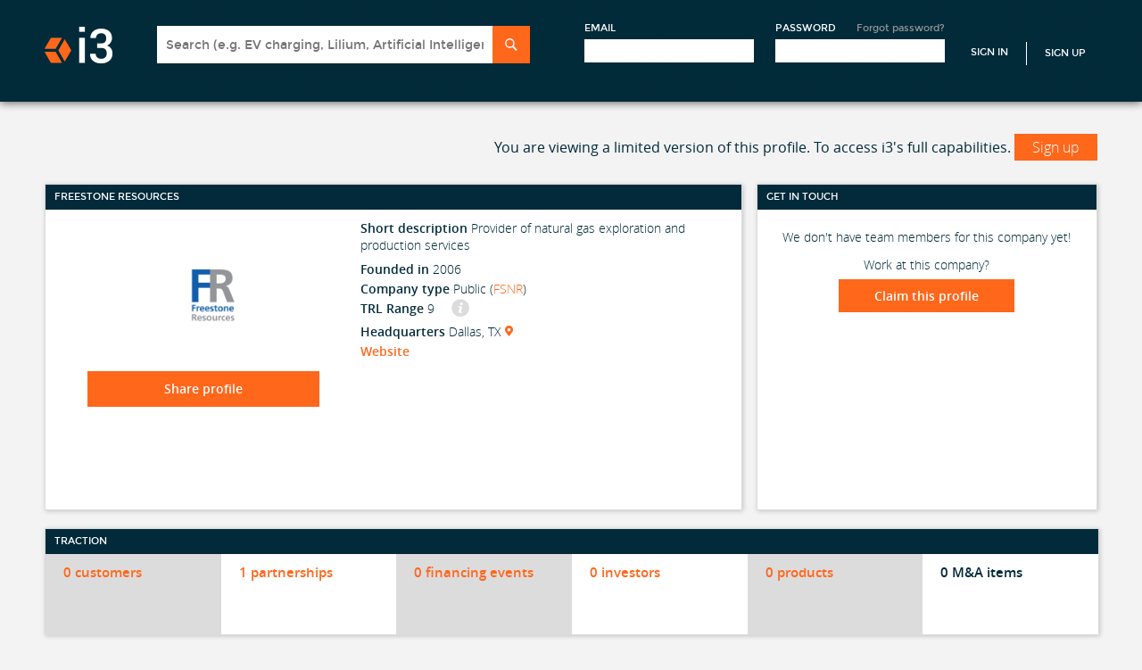

--- FILE ---
content_type: text/html; charset=utf-8
request_url: https://i3connect.com/company/freestone-resources
body_size: 62734
content:
<!DOCTYPE html>
<html xmlns="http://www.w3.org/1999/xhtml" xml:lang="en" lang="en">
<head>
  <script src="//cdn.optimizely.com/js/3086230227.js"></script>

  <title>Freestone Resources: Investment rounds, top customers, partners and investors | i3 Connect</title>
  <meta name="description" content="This page provides investment and traction data on Freestone Resources, a Provider of natural gas exploration and production services">
  <meta name="csrf-param" content="authenticity_token" />
<meta name="csrf-token" content="6Xv__esUgdmNe1qLVRBJEdAZFXCxoGBV_rTuiuViJxAPVbD7hyyONDNCRLhxoYUN4pGud9xGdFNgnGuPRvK08w" />
  <meta name="viewport" id="viewport" content="width=320">

  <!--[if lt IE 9]>
  <script src="//ie7-js.googlecode.com/svn/version/2.1(beta4)/IE9.js"></script>
  <![endif]-->

  
  <link rel="stylesheet" href="/assets/application-b9272dea504724f2137cda77b5f9303ed7f7f7f7717ef6d54d63351abaac9645.css" />
  
  <link rel="stylesheet" href="/assets/owlcarousel/owl.carousel-fc6592f68ca7dd3967836f5d86301503c17f273f72867cd825933507a4928fb6.css" />
  <link rel="stylesheet" href="/assets/owlcarousel/owl.transitions-31bf7f4a9c9495c6858750f1513c26eee25ffe7d40bf65b9e96902cd80daad38.css" />
  <link rel="stylesheet" href="/assets/react-grid-layout/css/styles-ba6fd2937408f7ed4ca0765a15fc2a98267691ce28ff024ed426bb4940f478ba.css" />
  <link rel="stylesheet" href="/assets/react-resizable/css/styles-580c491cd73425e33dd873edd63362dd431041aaa31c533645776a55801305db.css" />
  <link rel="stylesheet" href="/assets/maini3-589e7267e10851f9a1bf0b987278a19d3fa0c4036425ae85bc8080fe37ac4bab.css" />


 <!-- Each page has own stylesheet -->

  <script src="/assets/application-78d7b46655c51c9d0050468a45d589d10756db2f2b1ade5748a4ec812531f198.js"></script>
  
   <script src="/assets/company_includes-7110614cc86a564e17b8a368db21b0bff07235b69673264ed70c96b533faaba3.js"></script>
   <script src="/assets/jquery.scrollTo.min-fdee93a7b703f8234d27a45dffac16c10763e40b00fd24e8a53e0d6b9c69dec4.js"></script>

<script src="/assets/company_includes-7110614cc86a564e17b8a368db21b0bff07235b69673264ed70c96b533faaba3.js"></script>


  <!-- Trackers -->
  <!-- Google Tag Manager -->
  <script>
    (function(w,d,s,l,i){w[l]=w[l]||[];w[l].push({'gtm.start':new Date().getTime(),event:'gtm.js'}); var f=d.getElementsByTagName(s)[0],j=d.createElement(s),dl=l!='dataLayer'?'&l='+l:''; j.async=true;j.src='https://www.googletagmanager.com/gtm.js?id='+i+dl;f.parentNode.insertBefore(j,f);})(window,document,'script','dataLayer','GTM-NM2GKVK');
  </script>
<!-- End Google Tag Manager -->
 <!-- Google Analytics -->



  
  <!-- <script type="text/javascript">
  setTimeout(function(){var a=document.createElement("script");
  var b=document.getElementsByTagName("script")[0];
  // a.src=document.location.protocol+"//script.crazyegg.com/pages/scripts/0037/7401.js?"+Math.floor(new Date().getTime()/3600000);
  a.src=document.location.protocol("https:"===document.location.protocol?"https://":"http://")+Math.floor(new Date().getTime()/3600000);
  a.async=true;a.type="text/javascript";b.parentNode.insertBefore(a,b)}, 1);
  </script> -->

    <script src="/packs/js/runtime-3e7d55a34c12f7ceac5e.js" defer="defer"></script>
<script src="/packs/js/976-45acc83946492532c6c9.js" defer="defer"></script>
<script src="/packs/js/406-dc84a2293257b52a60b8.js" defer="defer"></script>
<script src="/packs/js/789-f52f2e48d573af6a3170.js" defer="defer"></script>
<script src="/packs/js/788-d1170420507dd6ece39d.js" defer="defer"></script>
<script src="/packs/js/754-d72fa66faa027f7a26a8.js" defer="defer"></script>
<script src="/packs/js/application-88a3a5e6af07290eb4bb.js" defer="defer"></script>
    <link rel="stylesheet" href="/packs/css/406-ef063f40.css" />
<link rel="stylesheet" href="/packs/css/754-a78d5eb3.css" />
<link rel="stylesheet" href="/packs/css/application-e29dd24f.css" />
  <meta name="sentry-trace" content="9e2f0ec3a9b747858e5a0517d1d9881b-ac1b08e73c7944e5-1">
<meta name="baggage" content="sentry-trace_id=9e2f0ec3a9b747858e5a0517d1d9881b,sentry-sample_rate=1.0,sentry-sampled=true,sentry-environment=production,sentry-release=c5832539334caa28b442f03e5bf016eb3d0dac8c,sentry-public_key=c74f39e3e2ddb6706a02316231b28257">
  </head>

<body class="profile">

    <!-- Google Tag Manager (noscript) -->
    <noscript><iframe src=https://www.googletagmanager.com/ns.html?id=GTM-NM2GKVK
    height="0" width="0" style="display:none;visibility:hidden"></iframe></noscript>
    <!-- End Google Tag Manager (noscript) -->


<div id="wrapper">
  
<div id="header-wrapper">
    <!-- Not signed in header -->
      <link rel="stylesheet" href="/assets/front_page_c-e12ca3366b7bf0fdbd35ebace56c1ab54e5e62450a154e97a4924be10b47a9c2.css" />
      <link rel="stylesheet" href="/assets/maini3-589e7267e10851f9a1bf0b987278a19d3fa0c4036425ae85bc8080fe37ac4bab.css" />
      <!-- Header -->
  <div id="header-wrapper">
    <header id="header" class="section">
      <a href="/" id="logo">i3</a>
      <a href="#mobile-menu" id="mobile-menu-button">Menu</a>
      <div id="header-account-wrapper">
        
<div class="search-sectio">
<form class="search panel-target" id="search-form" action="/solr_search" accept-charset="UTF-8" method="get">
  <div class="header-search-box">
  <input type="text" name="q" id="q" class="search-input typeahead" placeholder="Search (e.g. EV charging, Lilium, Artificial Intelligence)" onfocus="displaySearchResultsFocus()" onkeyup="displaySearchResultsKeyUp()" data-provide="typeahead" autocomplete="off" />
  <input type="submit" name="commit" value="Search" class="search-submit" data-disable-with="Search" />
  </div>
</form></div>


        <div class="sign-up-section">
        <form id="header-account" action="/account/signin" accept-charset="UTF-8" method="post"><input type="hidden" name="authenticity_token" value="NhMV7xAyphOaS-JUtUj4e_pPZxwcxuMxjY2_TLpovBVbtutwbTIkRzLkiQfrnygebpRQU8K8RXhelcDsXQ82Gw" autocomplete="off" />
          <input type="hidden" name="ref" id="ref" autocomplete="off" />
          <input type="hidden" name="apply_to" id="apply_to" class="apply_to" autocomplete="off" />
          <!-- remote_ip: 10.3.1.182 -->
          <div class="form-block">
            <label>Email</label>
            <input class="text-input" tabindex="1" type="email" name="user[email]" id="user_email" />
          </div>

          <div class="form-block">
            <label>Password</label>
            <a class="forgot-pass-link" href="/account/forgot_password">Forgot password?</a>
            <input class="text-input" tabindex="2" type="password" name="user[password]" id="user_password" />
          </div>
          <input type="submit" name="commit" value="Sign In" class="sign-in-link" data-disable-with="Sign In" />
            <a class="sign-up-link" href="/">Sign Up</a>
</form>        </div>

      </div>
    </header>
  </div> <!-- END Header -->

</div>
<script>
  function displaySearchResultsKeyUp() {
    if($("#q").val().length > 0) {
      $('.header-search-results').hide();
    }
    else {
      $('.header-search-results').show();
    }
  }

  function displaySearchResultsFocus() {
    $('.header-search-results').show();
  }

  $(function() {
    $('body').click(function() {
      $('.header-search-results').hide();
    });
  });
</script>


  <!-- CONTENT -->
  <div id="content-wrapper">
    <div id="content" class="section">

      <!-- Flash Messages -->




      






<div id="company-content" class="content-wrapper ng-cloak" ng-app="companiesApp" ng-controller="showCtrl" data-company-id="51719" data-profile-type="company" ng-cloak>

<script type="text/javascript">
$(document).ready(function() {
  $('#toggleMenu').on("click", function(event) {
    event.stopPropagation();
    $("#nav-arrows").html(''); //fix menu autowidth issue (it's nonsense, I know...but it works)

    var e = $(this);
    var elem = $('.admin-nav-options');

    if(elem.is(":visible")) {
      elem.hide();
      $('#nav-arrows').removeClass("icon-down-arrow").addClass("icon-forward-arrow");
    }
    else {
      elem.show();
      $('#nav-arrows').removeClass("icon-forward-arrow").addClass("icon-down-arrow");
    }
  });

  $(document).click(function(event) {
    if(!$(event.target).closest('.admin-nav-options').length) {
      if($('.admin-nav-options').is(":visible")) {
        $('.admin-nav-options').hide();
      }
    }
  });
});

  var companyApp = angular.module('companiesApp', []);

companyApp.config(["$httpProvider", function($httpProvider) {
  $httpProvider.defaults.headers.common['X-CSRF-Token'] = $('meta[name=csrf-token]').attr('content');
}])

  companyApp.filter('nfcurrency', [ '$filter', '$locale', function ($filter, $locale) {
  var currency = $filter('currency'), formats = $locale.NUMBER_FORMATS;
  return function (amount, symbol) {
    var value = currency(amount, symbol)||'';
    return value.replace(new RegExp('\\' + formats.DECIMAL_SEP + '\\d{2}'), '')
  };
}]);

companyApp.filter("to_trusted", ['$sce', function($sce) {
  return function(text) {
    return $sce.trustAsHtml(text);
  };
}]);

companyApp.filter("numShort", function() {
  return function(number) {
    var abs;
    if (number == void(0) || number == 0) return "";

    abs = Math.abs(number);
    if (abs >= Math.pow(10, 12)) {
      number = (number / Math.pow(10, 12)).toFixed(1) + "T";
    } else if (abs < Math.pow(10, 12) && abs >= Math.pow(10, 9)) {
      number = (number / Math.pow(10, 9)).toFixed(1) + "B";
    } else if (abs < Math.pow(10, 9) && abs >= Math.pow(10, 6)) {
      number = (number / Math.pow(10, 6)).toFixed(0) + "M";
    } else if (abs < Math.pow(10, 6) && abs >= Math.pow(10, 3)) {
      number = (number / Math.pow(10, 3)).toFixed(0) + "K";
    }

    return "$" + number;
  };
});

companyApp.directive('recommendCarousel', function() {
  return function(scope, element, attrs) {
    if (scope.$last){
      $("#company-recommendations").owlCarousel({
        items: 4,
        navigation: true,
        pagination: false,
        paginationNumbers: false,
        scrollPerPage: true,
        singleItem: false,
        itemsDesktop: false,
        itemsDesktopSmall: [1024, 2],
        itemsTablet: [768, 2],
        itemsMobile: [479, 2]
      });
    }
  };
});

companyApp.directive('cancelma', function($compile) {
  return function(scope, element, attrs) {
    element.bind("click", function() {
      $('.ma-copy').remove();
      $('.ma-table tbody tr:not(.edit-row)').show();
    });
  };
});

companyApp.directive('cancelinvestment', function($compile) {
  return function(scope, element, attrs) {
    element.bind("click", function() {
      $('.investment-copy').remove();
      $('.investments-table tbody tr:not(.edit-row)').show();
    });
  };
});

companyApp.directive('editinvestment', function($compile) {
  return function(scope, element, attrs) {
    element.bind("click", function(){
      var row = $(this).closest('tr');
      var id = this.id.split('_')[1];

      if(id) {
        scope.investment = scope.findItem("investments", id);
        scope.investment.investment_date = scope.formatDateProper(scope.investment.investment_date);
      }
      else {
        scope.investment = {};
        row = $('.investments-table tbody tr:first-child');
		$('#inv_rel_sel_0').prop('checked', true);
      }

      $('.investment-copy').remove();
      $('.investments-table tbody tr:not(.edit-row)').show();
      var cloned = $('.investments-table tbody .edit-row').clone().addClass('investment-copy');
      cloned.prop('data-investment-id', id);
      cloned.find('.add_investment_input').prop('id','add_investment_input_copy');
      cloned.show();

      row.after($compile(cloned)(scope));
      row.hide();
      $('.investment-copy .edit-date').datepicker({
        changeMonth: true,
        changeYear: true,
        dateFormat:'mm/dd/yy',
        maxDate: new Date,
        onSelect:function (date) {
        }
      });

      scope.$apply(function() {
        angular.element($('.investment-copy .company-img')).replaceWith($compile('<div class="thumb-60 thumb"><img class="company-img" ng-src="{{(investment.ogo_url) || \'/assets/newdesign/Corporate_Icon_130x130Gray-2264e8eda3325a9895c92b0179bd5c051fb133a5e604e0df04307c12596dc27f.png\'}}" /></div>')(scope));
        angular.element($('.investment-copy .char-limiter')).replaceWith($compile('<span class="float-right char-limiter" ng-class="{\'error-message\': investment.notes.length > 400}">{{400 - investment.notes.length}}/400 <span style="font-weight:normal;">characters left</span></span>')(scope));
        investmentSelector = $('#add_investment_input_copy').tokenInput("/api/suggest/investor_name_and_id", {
          queryParam: "term",
          preventDuplicates: true,
          searchDelay: 1000,
          onAdd: function(item) {
          		var inv_list = $('.investment-copy .investors_entered');

          		if (inv_list.length)
          		{
					inv_list.append('<li id="inv_list_item_' + item.id + '"><input type="radio" id="inv_rel_sel_' + item.id + '" value="' + item.id + '" name="inv_rel_sel"' + (item.has_inc_accel_rel ? 'checked' : '') + '>' + item.name + '</li>');
				}
          },
          onDelete: function(item) {
			var inv_list = $('.investment-copy .investors_entered');

			if (inv_list.length) {
	          	var inv_list_item = $('#inv_list_item_' + item.id);
	          	var inv_radio_item = $('#inv_rel_sel_' + item.id);

				if (inv_radio_item.prop('checked'))
				{
        	  		$('.investment-copy #inv_rel_sel_0').prop('checked', true);
				}

	          	inv_list_item.remove();
	        }
          },
        });
      });

      investmentSelector.tokenInput("clear");
      if(scope.investment && scope.investment.id) {
        scope.investment.investors.forEach(function(i) {
          var has_inc_accel_rel = (scope.investment.get_related_inc_accel_cid == i.id);
          investmentSelector.tokenInput("add", {id: i.id, name: i.name, has_inc_accel_rel: has_inc_accel_rel});
        });

        if (scope.investment.get_related_inc_accel_cid == -1) {
			$('.investment-copy #inv_rel_sel_0').prop('checked', true);
	    }
      }
    });
  };
});

companyApp.directive('editma', function($compile) {
  return function(scope, element, attrs) {
    element.bind("click", function(){
      var row = $(this).closest('tr');
      var id = this.id.split('_')[1];
      if(id) {
        scope.acquisition = scope.findItem("ma", id);
        scope.acquisition.date_announced = scope.formatDateProper(scope.acquisition.date_announced);
        scope.acquisition.date_closed = scope.formatDateProper(scope.acquisition.date_closed);
      }
      else {
        scope.acquisition = {};
        row = $('.ma-table tbody tr:first-child');
      }

      $('.ma-copy').remove();
      $('.ma-table tbody tr:not(.edit-row)').show();
      var cloned = $('.ma-table tbody .edit-row').clone().addClass('ma-copy');
      cloned.find('.edit-direction').addClass('edit-direction-copy');
      cloned.prop('data-ma-id', id);
      cloned.find('.add_ma_input').prop('id','add_ma_input_copy');
      cloned.show();

      row.after($compile(cloned)(scope));
      row.hide();
      $('.ma-copy .edit-date').datepicker({
        changeMonth: true,
        changeYear: true,
        dateFormat:'mm/dd/yy',
        maxDate: new Date,
        onSelect:function (date) {
        }
      });

      scope.$apply(function() {
        angular.element($('.ma-copy .company-img')).replaceWith($compile('<div class="thumb-60 thumb"><img class="company-img" ng-src="{{(acquisition.acquired_logo_url) || \'/assets/newdesign/Corporate_Icon_130x130Gray-2264e8eda3325a9895c92b0179bd5c051fb133a5e604e0df04307c12596dc27f.png\'}}" /></div>')(scope));
        angular.element($('.ma-copy .char-limiter')).replaceWith($compile('<span class="float-right char-limiter" ng-class="{\'error-message\': acquisition.notes.length > 400}">{{400 - acquisition.notes.length}}/400 <span style="font-weight:normal;">characters left</span></span>')(scope));
        maSelector = $('#add_ma_input_copy').tokenInput("/api/suggest/company_all_name_and_id", {
          queryParam: "term",
          tokenLimit: 1,
          searchDelay: 1000,
          onAdd: function() {
          //  $("#token-input-add_input_input_clone").closest("ul").css("border-color", "#ddd");
          }
        });
      });

      maSelector.tokenInput("clear");
      if(scope.acquisition && scope.acquisition.acquired && scope.acquisition.acquired.id) {
        maSelector.tokenInput("add", {id: scope.acquisition.acquired.id, name: scope.acquisition.acquired.name});
      }      
    });
  };
});

companyApp.directive('cancelmanagement', function($compile) {
  return function(scope, element, attrs) {
    scope.teamSelector.tokenInput("clear");
    element.bind("click", function() {
      $('#management-data').remove();
      $('.management-copy').fadeOut().remove();
      $('.management-wrapper').fadeIn();
      $('#edit-new-team').hide();
      $('#add-team-span, .team-find-edit, .show-add-team-link').show();
    });
  };
});

companyApp.directive('editmanagement', function($compile) {
  return function(scope, element, attrs) {
    element.bind("click", function(){
      var id = this.id.split('_')[1];
      var row = null;

      if(id) {
        scope.teammember = scope.findItem("team", id);
        scope.teammember.date_joined = scope.formatDateProper(scope.teammember.date_joined);
        scope.teammember.date_departed = scope.formatDateProper(scope.teammember.date_departed);
        row = $(this).closest('.management-wrapper');
        $('.team-find-edit, #edit-new-team').hide();
      }
      else {
        scope.teammember = {};

        if($('#management-data').length > 0) {
          scope.teammember.person = {
            first_name: $('#management-data').data('first'),
            last_name: $('#management-data').data('last')
          };
        }

        $('#edit-new-team').show();
        $('.team-find-edit').hide();
        row = $('.management-wrapper-new');
      }

      $('.management-copy').remove();
      $('.management-wrapper, .management-wrapper-new').show();
      var cloned = $('.edit-management').clone().addClass('management-copy');
      cloned.prop('data-teammember-id', id);
      cloned.find('.edit-required').prop('required', true);
      cloned.find('.edit-person').val(scope.teammember.person_id);
      cloned.fadeIn();
      row.after(cloned);
      row.hide();
      $compile(cloned)(scope);

      $('.management-copy .edit-date').datepicker({
          changeMonth: true,
          changeYear: true,
          dateFormat:'mm/dd/yy',
          onSelect:function (date) {
          }
        });
    });
  };
});

companyApp.directive('cancelboard', function($compile) {
  return function(scope, element, attrs) {
    scope.boardmemberSelector.tokenInput("clear");
    element.bind("click", function() {
      $('#board-data').remove();
      $('.board-copy').fadeOut().remove();
      $('.board-wrapper').fadeIn();
      $('#edit-new-board').hide();
      $('#add-board-span, .board-find-edit, .show-add-board-link').show();
    });
  };
});

companyApp.directive('editboard', function($compile) {
  return function(scope, element, attrs) {
    element.bind("click", function(){
      var id = this.id.split('_')[1];
      var row = null;

      if(id) {
        scope.boardmember = scope.findItem("board_of_directors", id);
        scope.boardmember.start_date = scope.formatDateProper(scope.boardmember.start_date);
        scope.boardmember.end_date = scope.formatDateProper(scope.boardmember.end_date);
        row = $(this).closest('.board-wrapper');
        $('.board-find-edit, #edit-new-board').hide();
      }
      else {
        scope.boardmember = {};

        if($('#board-data').length > 0) {
          scope.boardmember.person = {
            first_name: $('#board-data').data('first'),
            last_name: $('#board-data').data('last')
          };
        }

        $('#edit-new-board').show();
        $('.board-find-edit').hide();
        row = $('.board-wrapper-new');
      }

      $('.board-copy').remove();
      $('.board-wrapper, .board-wrapper-new').show();
      var cloned = $('.edit-board').clone().addClass('board-copy');
      cloned.prop('data-board-id', id);
      cloned.find('.board-edit-required').prop('required', true);
      cloned.find('.edit-person').val(scope.boardmember.person_id);
      cloned.find('.add_investor_input').prop('id','add_investor_input_copy');
      cloned.fadeIn();
      row.after(cloned);
      row.hide();
      $compile(cloned)(scope);

      $('.board-copy .edit-date').datepicker({
          changeMonth: true,
          changeYear: true,
          dateFormat:'mm/dd/yy',
          onSelect:function (date) {
          }
        });

      scope.$apply(function() {
        investorSelector = $('#add_investor_input_copy').tokenInput("/api/suggest/investor_name_and_id", {
          queryParam: "term",
          tokenLimit: 1,
          searchDelay: 1000,
          onAdd: function() {
          //  $("#token-input-add_input_input_clone").closest("ul").css("border-color", "#ddd");
          }
        });
      });

      investorSelector.tokenInput("clear");
      if(scope.boardmember && scope.boardmember.investor) {
        investorSelector.tokenInput("add", {id: scope.boardmember.investor.id, name: scope.boardmember.investor.name});
      }
    });
  };
});



companyApp.directive('cancelcustomer', function($compile) {
  return function(scope, element, attrs) {
    element.bind("click", function() {
      $('.customer-copy').remove();
      $('.customers-table tbody tr:not(.edit-row)').show();
    });
  };
});

companyApp.directive('editcustomer', function($compile) {
  return function(scope, element, attrs) {
    element.bind("click", function(){
      var row = $(this).closest('tr');
      var id = this.id.split('_')[1];

      if(id) {
        scope.customer = scope.findItem("customers", id);
        customer = scope.customer.company1.id == scope.companyId ? scope.customer.company2 : scope.customer.company1;
        scope.customer.relationship_date = scope.formatDateProper(scope.customer.relationship_date);
      }
      else {
        scope.customer = {};
        row = $('.customers-table tbody tr:first-child');
      }

      $('.customer-copy').remove();
      $('.customers-table tbody tr:not(.edit-row)').show();
      var cloned = $('.customers-table tbody .edit-row').clone().addClass('customer-copy');
      cloned.prop('data-customer-id', id);
      cloned.find('.add_customer_input').prop('id','add_customer_input_copy');
      cloned.show();

      row.after($compile(cloned)(scope));
      row.hide();
      $('.customer-copy .edit-date').datepicker({
          changeMonth: true,
          changeYear: true,
          dateFormat:'mm/dd/yy',
          maxDate: new Date,
          onSelect:function (date) {

          }
        });

      scope.$apply(function() {
        angular.element($('.customer-copy .company-img')).replaceWith($compile('<div class="thumb-60 thumb"><img class="company-img" ng-src="{{(customer.company1.id == profile.company.id ? customer.logo_url2 : customer.logo_url1) || \'/assets/newdesign/Corporate_Icon_130x130Gray-2264e8eda3325a9895c92b0179bd5c051fb133a5e604e0df04307c12596dc27f.png\'}}" /></div>')(scope));
        angular.element($('.customer-copy .char-limiter')).replaceWith($compile('<span class="float-right char-limiter" ng-class="{\'error-message\': customer.notes.length > 400}">{{400 - customer.notes.length}}/400 <span style="font-weight:normal;">characters left</span></span>')(scope));
        customerSelector = $('#add_customer_input_copy').tokenInput("/api/suggest/company_all_name_and_id", {
          queryParam: "term",
          tokenLimit: 1,
          searchDelay: 1000,
          onAdd: function() {
          //  $("#token-input-add_input_input_clone").closest("ul").css("border-color", "#ddd");
          }
        });
      });

      customerSelector.tokenInput("clear");
      if(customer && customer.id) {
        customerSelector.tokenInput("add", {id: customer.id, name: customer.name});
      }
    });
  };
});

companyApp.directive('cancelrelationship', function($compile) {
  return function(scope, element, attrs) {
    element.bind("click", function() {
      $('.relationship-copy').remove();
      $('.relationships-table tbody tr:not(.edit-row)').show();
    });
  };
});

companyApp.directive('editrelationship', function($compile) {
  return function(scope, element, attrs) {
    element.bind("click", function(){
      var row = $(this).closest('tr');
      var id = this.id.split('_')[1];

      if(id) {
        scope.relationship = scope.findItem("relationships", id);
        relationship = scope.relationship.company1.id == scope.companyId ? scope.relationship.company2 : scope.relationship.company1;
        scope.relationship.relationship_date = scope.formatDateProper(scope.relationship.relationship_date);
      }
      else {
        scope.relationship = {};
        row = $('.relationships-table tbody tr:first-child');
      }

      $('.relationship-copy').remove();
      $('.relationships-table tbody tr:not(.edit-row)').show();
      var cloned = $('.relationships-table tbody .edit-row').clone().addClass('relationship-copy');
      cloned.prop('data-relationship-id', id);
      cloned.find('.edit-relationship-type').prop('required', true);
      cloned.find('.add_relationship_input').prop('id','add_relationship_input_copy');
      cloned.show();

      row.after(cloned);
      row.hide();
      $('.relationship-copy .edit-date').datepicker({
          changeMonth: true,
          changeYear: true,
          dateFormat:'mm/dd/yy',
          maxDate: new Date,
          onSelect:function (date) {

          }
        });
      $compile(cloned)(scope);

      scope.$apply(function() {
        angular.element($('.relationship-copy .company-img')).replaceWith($compile('<div class="thumb-60 thumb"><img class="company-img" ng-src="{{(relationship.company1.id == profile.company.id ? relationship.logo_url2 : relationship.logo_url1) || \'/assets/newdesign/Corporate_Icon_130x130Gray-2264e8eda3325a9895c92b0179bd5c051fb133a5e604e0df04307c12596dc27f.png\'}}" /></div>')(scope));
        angular.element($('.relationship-copy .char-limiter')).replaceWith($compile('<span class="float-right char-limiter" ng-class="{\'error-message\': relationship.notes.length > 400}">{{400 - relationship.notes.length}}/400 <span style="font-weight:normal;">characters left</span></span>')(scope));
//         relationshipSelector = $('#add_relationship_input_copy').tokenInput("/api/suggest/company_all_name_and_id", {
          relationshipSelector = $('#add_relationship_input_copy').tokenInput("/api/suggest/partner_name_and_id", {
          queryParam: "term",
          tokenLimit: 1,
          searchDelay: 1000,
          onAdd: function() {
          //  $("#token-input-add_input_input_clone").closest("ul").css("border-color", "#ddd");
          }
        });
      });

      relationshipSelector.tokenInput("clear");
      if(scope.relationship.id) {
        relationshipSelector.tokenInput("add", {id: relationship.id, name: relationship.name});
      }
    });
  };
});


companyApp.directive('cancelproduct', function($compile) {
  return function(scope, element, attrs) {
    element.bind("click", function() {
      $('.product-copy').remove();
      $('.products-table tbody tr:not(.edit-row)').show();
    });
  };
});

companyApp.directive('editproduct', function($compile) {
  return function(scope, element, attrs) {
    element.bind("click", function(){
      var row = $(this).closest('tr');
      var id = this.id.split('_')[1];

      if(id) {
        scope.product = scope.findItem("products", id);
      }
      else {
        scope.product = {};
        row = $('.products-table tbody tr:first-child');
      }

      $('.product-copy').remove();
      $('.products-table tbody tr:not(.edit-row)').show();
      var cloned = $('.products-table tbody .edit-row').clone().addClass('product-copy');
      cloned.prop('data-product-id', id);
      cloned.find('.edit-name').prop('required', true);
      cloned.find('#product_image_preview').prop('id', 'product_image_preview-copy');

      if(scope.product.product_image_url) {
        cloned.find('.upload-image-icon').hide();
        cloned.find('#product_image_preview-copy').prop('src', scope.product.product_image_url);
      }
      cloned.show();
      row.after(cloned);
      row.hide();
      $compile(cloned)(scope);

      scope.$apply(function() {
        angular.element($('.product-copy .char-limiter')).replaceWith($compile('<span class="float-right char-limiter" ng-class="{\'error-message\': product.description.length > 400}">{{400 - product.description.length}}/400 <span style="font-weight:normal;">characters left</span></span>')(scope));
      });
    });
  };
});

companyApp.directive('pdfElem', function() {
  return {
    restrict: 'A',
    link: function($scope, element, attrs) {
      $scope.updatePdf = function() {
        var url = $scope.selectedPdf && $scope.selectedPdf.pdf_file.url;
        var elem = element;
        var pdfObj = $('#pdf-object');
        if($scope.selectedPdf != null) {
          var pdfTimestamp = $scope.selectedPdf.updated_at;
        }
        if(pdfObj.length > 0 ) {
          pdfObj.attr('data', url);
          $('#pdf-link').attr('href', url);
          pdfTimestamp.attr('data', updated_at);
        }
        else if(url) {
          elem.replaceWith('<object ng-disabled="!selectedPdf" ng-show="selectedPdf" data="' + url + '" class="cp-deck" id="pdf-object">Unable to display : <a href="' + url + '" id="pdf-link">Download</a></object>');
        }
      }

      $scope.updatePdf();
    }
  };
});

companyApp.directive('httpPrefix', function() {
  return {
    restrict: 'A',
    require: 'ngModel',
    link: function(scope, element, attrs, controller) {
      function ensureHttpPrefix(value) {
        // Need to add prefix if we don't have http:// prefix already AND we don't have part of it
        if(value && !/^(https?):\/\//i.test(value) && 'http://'.indexOf(value) === -1) {
          controller.$setViewValue('http://' + value);
          controller.$render();
          return 'http://' + value;
        }
        else {
            return value;
        }
      }
      controller.$formatters.push(ensureHttpPrefix);
      controller.$parsers.push(ensureHttpPrefix);
    }
  };
});

companyApp.directive('datepicker', function() {
  return {
    restrict: 'A',
    require : 'ngModel',
    link : function (scope, element, attrs, ngModelCtrl) {
      $(function(){
        element.datepicker({
          changeMonth: true,
          changeYear: true,
          dateFormat:'mm/dd/yy',
          onSelect:function (date) {
            scope.$apply(function () {
              ngModelCtrl.$setViewValue(date);
            });
          }
        });
      });
    }
  }
});

companyApp.directive('fancySelect', function() {
  return {
    restrict: 'A',
    scope: false,
    link: function($scope, element, attrs) {
      var $targetSelect = $(element);
      $targetSelect.selectBox().change(function () {
        var selected = $(this).val();

        $scope.$apply(function() {
          $scope.selectedPdfTypeId = selected;
          $scope.selectedPdf = $scope.profile.company_deck[$scope.selectedPdfTypeId - 1];
          $scope.updatePdf();
        });
      });

      if($scope.selectedPdf != null) {
        $('.products-tech-header a.selectBox').show();
      }
      else {
        $('.products-tech-header a.selectBox').hide();
      }

      $targetSelect.selectBox('refresh');
    }
  };
});


//define services for company
companyApp.factory("companyService", function($http) {
  return {
    addPatents: function(params) {
      return $http({
        url: "/api/company/add_patents",
        method : "POST",
        data: params
      });
    },

    claimOpenProfile: function(params) {
      return $http({
        url: "/api/company/claim_open_profile",
        method: "POST",
        data: params
      });
    },

    seeAll: function(companyId, type) {
      query = "/" + companyId + "?type=" + type;
      return $http({
        url: "/api/company/see_all" + query,
        method : "GET"
      });
    },

    editOptions: function() {
      return $http({
        url: "/api/company/edit_options",
        method : "GET"
      });
    },

    updatePatents: function(params) {
      return $http({
        url: "/api/company/update_patents",
        method : "PUT",
        data: params
      });
    },

    toggleVisible: function(params) {
      return $http({
        url: "/api/company/toggle_visible",
        method : "POST",
        data: params
      });
    },

    updateAlternateNames: function(params) {
      return $http({
        url: "/api/company/alternate_names",
        method : "POST",
        data: params
      });
    },

    addInvestor: function(params) {
      return $http({
        url: "/investors?source=investments",
        method : "POST",
        data: params
      });
    },

    addCompany: function(params) {
      return $http({
        url: "/companies.json?source=relationships",
        method : "POST",
        data: params
      });
    },

    requestUpdate: function(params, companyId) {
      return $http({
        url: "/api/company/request_update/" + companyId,
        method : "POST",
        data: params
      });
    },

    sendFeedback: function(params) {
      return $http({
        url: "/api/company/send_feedback",
        method : "POST",
        data: params
      });
    },

    sendSuggestedComp: function(params) {
      return $http({
        url: "/dashboard/send_suggested_comp",
        method : "POST",
        data: params
      });
    },

    sendUpdateDescription: function(params) {
      return $http({
        url: "/api/company/send_update_description",
        method : "POST",
        data: params
      });
    },

    createUserList: function(params) {
      return $http({
        url: "/user_lists/create.json",
        method : "POST",
        data: params
      });
    },

    updateUserLists: function(params) {
      return $http({
        url: "/user_lists/add_companies_to_lists.json?" + params,
        method : "GET"
      });
    },

    contactProfile: function(params, companyId) {
      return $http({
        url: "/api/company/" + companyId + "/contact_po",
        method : "POST",
        data: params
      });
    },

    shareProfile: function(params, companyId) {
      return $http({
        url: "/api/company/" + companyId + "/share_profile",
        method : "POST",
        data: params
      });
    },

    inviteColleague: function(params, companyId) {
      return $http({
        url: "/api/company/" + companyId + "/invite_colleague",
        method : "POST",
        data: params
      });
    },

    getCompanyProfile: function(companyId) {
      return $http.get("/api/company/profile/" + companyId);
    },

    patents: function(companyId, sort, dir, type) {
      var append = "?sort_by=" + sort + "&direction=" + dir + "&type=" + type;
      return $http.get("/api/search/patents/" + companyId + append);
    },

    updateCompanyProfile: function(params, id) {
      return $http({
        url: "/api/company/update.json",
        method: "POST",
        data: params
      });
    },

    follow: function(entity_id) {
      return $http({
        url: "/account/follow",
        method: "POST",
        data: { entity_id : entity_id }
      });
    },

    unfollow: function(entity_id) {
      return $http({
        url: "/account/unfollow",
        method: "POST",
        data: { entity_id : entity_id }
      });
    },

    uploadCompanyDeck: function(companyId, deckId, typeId, files) {
      var fd = new FormData();

      angular.forEach(files, function(file) {
        fd.append('file', file);
      });

      fd.append('user_submitted_type_id', typeId);
      fd.append('deck_id', deckId);

      return $http.post("/api/company/" + companyId + "/upload_deck_pdf",
        fd,
        {
          transformRequest: angular.identity,
          headers: {'Content-Type':undefined}
        }
      );
    },

    updateOverview: function(companyId, params, files, parentCompanyIds) {
      var fd = new FormData();

      angular.forEach(files, function(file) {
        fd.append('company[company_logo]', file);
      });

      fd.append('type', $('#company-content').attr('data-profile-type'));
      fd.append('company[short_description]', params.short_description || "");
      fd.append('company[year_founded]', params.year_founded|| "");
      fd.append('company[development_stage_id]', params.development_stage_id || "");
      fd.append('company[investor_type_id]', params.investor_type_id || "");
      fd.append('company[industry_type_id]', params.industry_type_id || "");
      fd.append('company[company_status_id]', params.company_status_id || "");
      fd.append('company[industry_group_id]', params.industry_group_id || "");
      fd.append('company[primary_tag_id]', params.primary_tag_id || "");
      fd.append('company[address]', params.address || "");
      fd.append('company[city]', params.city || "");
      fd.append('company[state]', params.state || "");
      fd.append('company[zip]', params.zip || "");
      fd.append('company[country_id]', params.country_id || "");
      fd.append('company[website]', params.website || "");
      fd.append('company[ticker_symbol]', params.ticker_symbol || "");
      fd.append('parent_company_ids', parentCompanyIds || []);

      return $http.post("/api/company/" + companyId + "/overview",
        fd,
        {
          transformRequest: angular.identity,
          headers: {'Content-Type':undefined}
        }
      );
    },

    updatePerspective: function(companyId, params) {
      var fd = new FormData();

      fd.append('type', $('#company-content').attr('data-profile-type'));
      fd.append('company[perspective_updated_at]', params.perspective_updated_at || "");
      fd.append('company[perspective_updated_by_user_id]', params.perspective_updated_by_user_id || "");
      fd.append('company[market_insights]', params.market_insights || "");
      fd.append('company[company_insights]', params.company_insights || "");
      fd.append('company[perspective]', params.perspective || "");

      return $http.post("/api/company/" + companyId + "/perspective",
        fd,
        {
          transformRequest: angular.identity,
          headers: {'Content-Type':undefined}
        }
      );
    },

    updateProduct: function(companyId, params, files) {
      var fd = new FormData();
      var type = "add";

      fd.append('remove', params['remove']);
      fd.append('product_id', params.product_id || "");

      if(params['add'] || params['update']) {
        type = (params.product_id || "") == "" ? "add" : "update";

        angular.forEach(files, function(file) {
          fd.append(type + '[product][product_image]', file);
        });

        fd.append('type', $('#company-content').attr('data-profile-type'));
        fd.append(type + '[product][name]',                   params[type].product.name                    || "");
        fd.append(type + '[product][description]',            params[type].product.description             || "");
        fd.append(type + '[product][product_status_id]',      params[type].product.product_status_id       || "");
        fd.append(type + '[product][revenue_id]',             params[type].product.revenue_id              || "");
        fd.append(type + '[product][company_id]',             params[type].product.company_id              || "");
        fd.append(type + '[product][usd_per_kw_current]',     params[type].product.usd_per_kw_current      || "");
        fd.append(type + '[product][usd_per_kwh_current]',    params[type].product.usd_per_kwh_current     || "");
        fd.append(type + '[product][usd_per_kw_prospected]',  params[type].product.usd_per_kw_prospected   || "");
        fd.append(type + '[product][usd_per_kwh_prospected]', params[type].product.usd_per_kwh_prospected  || "");
      }

      return $http.post("/api/company/" + companyId + "/product",
        fd,
        {
          transformRequest: angular.identity,
          headers: {'Content-Type':undefined}
        }
      );
    },

    deleteCompanyDeck: function(deckId) {
      return $http({
        url: "/api/company/" + deckId + "/deck_pdf",
        method: "DELETE"
      });
    }
  };
});

//Update company
companyApp.controller("showCtrl", ["$scope","$location","$http","$anchorScroll","companyService","$window","$sce","companyProfileInitData",function($scope, $location, $http, $anchorScroll, companyService, $window, $sce,companyProfileInitData) {
  $scope.profile = companyProfileInitData;
  $scope.companyRecommendations = angular.copy($scope.profile.recommendations);
  $scope.URL_REGEXP = /^(ftp|http|https):\/\/(\w+:{0,1}\w*@)?(\S+)(:[0-9]+)?(\/|\/([\w#!:.?+=&%@!\-\/]))?$/;
  $scope.isEditingMode = false;
  $scope.patentType = 'uspto';
  $scope.showAll = {};
  $scope.showPencil = {};
  $scope.showLoading = {
    'investments_made_more' : false
  };
  $scope.isEditing = {};
  $scope.showSave = {};
  $scope.primary_tag_id = 0;
  $scope.profile.initial_comp_sector_chains;
  $scope.profile.fetch_perspective_info;
  $scope.allPatentsVisible = true;
  $scope.teammember = {};
  $scope.editOptions = {};
  $scope.boardmember = {};
  $scope.showUpdateEditor = {};
  $scope.notePreDelete = false;
  $scope.globalEdit = false;
  $scope.globalLoading = true;
  $scope.product = {};
  $scope.perspective_info = {};
  $scope.boardmember = {};
  $scope.ipoHistory = $scope.profile.ipo_history;
  $scope.acquisition = {};
  $scope.htmlBindings = {
    trustedAcquiredCompanyHtml : "",
    parentCompaniesHtml : "",
    childCompaniesHtml : "",
    subsidiaryCompaniesHtml : ""
  };
  $scope.product_image = null;
  $scope.selectedPdf = null;
  $scope.selectedPdfTypeId = 1;
  $scope.showFollowingLoading = false;
  $scope.following_text = "Follow";
  $scope.userName = $('#user_name').val();
  $scope.companyName = $('#company_name').val();
  $scope.isModalSaving = {
    shareProfile: false,
    contactProfile: false,
    requestUpdate: false,
    sendFeedback: false,
    addPipeline: false,
    addCompany: false,
    addInvestor: false,
    inviteColleague: false,
    alternateName: false,
    addPatents: false
  };
  $scope.showLoader = {
    toggleVisible: false
  };
  $scope.isShowing = {
    shareProfile : false,
    contactProfile : false,
    requestUpdate : false,
    sendFeedback: false,
    addPipeline : false,
    addCompany: false,
    addInvestor: false
  };
  $scope.messages = {
    shareProfile : "",
    contactProfile : "",
    requestUpdate : "",
    sendFeedback: "",
    normalEdit : "",
    corporateEdit : "",
    basicEdit : "",
    addPipelineButton : "Create a new list",
    addPipeline : "",
    addCompany : "",
    addInvestor: "",
    hideOrPublish: "Hide",
    inviteColleague: ""
  };
  $scope.addInvestorFrom = "";
  $scope.addCompanyFrom = "";
  $scope.contactProfileList = null;
  $scope.contactProfileBody = $('#contact-profile-body').val();
  $scope.orderByField = {
    'investor_portfolios_document' : 'first_investment_at',
    'investments_made' : 'investment_date',
    'program_participant_list': 'date'
  };
  $scope.reverseSort = {
    'investor_portfolios_document' : true,
    'investments_made' : true,
    'program_participant_list': true
  };
  $scope.loading = {};
  $scope.patentOrderByField = "filed_on";
  $scope.patentReverseSort = true;
  maSelector = null;
  customerSelector = null;
  relationshipSelector = null;

  $scope.teamSelector = $('#add_teams_input').tokenInput(getTeamSearchUrl, {
    queryParam: "term",
    tokenLimit: 1,
    searchDelay: 1000,
    onAdd: function(e) {
      $('.show-add-team-link').hide();
      $('#add-team-span').append("<div id='management-data' style='display:none;' data-first='"+e.first_name+"' data-last='"+e.last_name+"'></div>");
      $('#add-team-span').trigger('click');
      $scope.$apply(function() {
      });
    },
    onDelete: function() {
      $('.show-add-team-link').show();
      $scope.$apply(function () {
      });
    }
  });

  $scope.boardmemberSelector = $('#add_boardmembers_input').tokenInput(getBoardmemberSearchUrl, {
    queryParam: "term",
    tokenLimit: 1,
    searchDelay: 1000,
    onAdd: function(e) {
      $('.show-add-boardmember-link').hide();
      $('#add-board-span').append("<div id='board-data' style='display:none;' data-first='"+e.first_name+"' data-last='"+e.last_name+"'></div>");
      $('#add-board-span').trigger('click');
      $scope.$apply(function() {
      //  $scope.showUpdateEditor['boardmember'] = true;
      });
    },
    onDelete: function() {
      $('.show-add-boardmember-link').show();
      $scope.$apply(function () {
      //  $scope.showUpdateEditor['boardmember'] = false;
      });
    }
  });




  $scope.teammemberSocialClick = function(event) {
    var target = $(event.target);

    if(target.hasClass('social')) {
      event.stopPropagation();
      event.preventDefault();

      var parent = target.parent();

      if(parent.hasClass('link_linkedin')) {
        $window.open(parent.attr('ng-href'));
      }
      else if(parent.hasClass('link_email')) {
        $scope.contactProfileList = [$scope.profile.primary_contact];
        $('#contact-profile-body').val($scope.contactProfileBody);
        $('#contact_profile_owner_modal').css("left", "50%");
        $('#contact_profile_owner_modal').css("top", $(window).scrollTop() + 75);
      }
    }
  };

  $scope.teammemberFullSocialClick = function(event) {
    var target = $(event.target);

    if(target.hasClass('social')) {
      event.stopPropagation();
      event.preventDefault();

      var parent = target.parent();

      if(parent.hasClass('link_linkedin')) {
        $window.open(parent.attr('ng-href'));
      }
      else if(parent.hasClass('link_email')) {
        $scope.contactProfileList = [{
          id: parent.attr("data-user-id"),
          first_name: parent.attr("data-first-name"),
          last_name: parent.attr("data-last-name")
        }];
        var full_name = parent.attr("data-first-name") + " " + parent.attr("data-last-name");
        $('#contact-profile-body').val($scope.profile.po_contact_bodies[full_name]);
       // $scope.overlay['contactProfile'].toggle("open");
        openPopup("#contact_profile_owner_modal");
        centerModal("contact_profile_owner_modal");
        $('#contact_profile_owner_modal').css("left", "50%");
        $('#contact_profile_owner_modal').css("top", $(window).scrollTop() + 75);
        //$(".contact-profile-button").trigger("click");
      }
    }
  };

  $scope.seeAll = function(type)
  {
  	var itemLength = $scope.profile[type].length;
    if (type == "news") {
  	 var slideUpElem = $('.' + type + '-table tbody tr:not(.edit-row):nth-child(5)');
    }
    else {
     var slideUpElem = $('.' + type + '-table tbody tr:not(.edit-row):nth-child(6)');
    }

  	var slideDownElem = $('.' + type + '-table tbody tr:not(.edit-row)');



    if(itemLength > 5) {
      if($scope.showAll[type]) {
        //everything currently shown...now hide
        slideUpElem.nextAll().slideUp();
      }
      else {
        slideDownElem.nextAll().slideDown();
      }

      $scope.showAll[type] = !$scope.showAll[type];
    }
    else {
      $scope.loading[type] = true;
      companyService.seeAll($scope.companyId, type).
        success(function(data, status) {
          $scope.profile[type] = data;
          $scope.showAll[type] = true;
          $scope.loading[type] = false;
        }).
        error(function(data, status) {
          $scope.loading[type] = false;
        });
    }
  };

  $scope.togglePatents = function(type) {
    var checked = $("#all-" + type).is(':checked');
    angular.forEach($scope.profile.patent_data[type.replace('-','_')+"_patents"], function(item) {
      item.is_visible = checked;
    });
  };

  $scope.addPatents = function(isValid) {
    $scope.submitted = true;

    if(isValid) {
      var params = {
        company_id: $scope.companyId,
        patent_num: $scope.patent.patent_num,
        published_app_num: $scope.patent.published_app_num,
        application_num: $scope.patent.application_num,
        type: $scope.patentType
      };

      $scope.isModalSaving['addPatents'] = true;
      companyService.addPatents(params)
        .success(function(data, status) {
          $('.close').trigger("click");
          $scope.isModalSaving['addPatents'] = false;
          $scope.submitted = false;
          $('#patent-submitted').css("top", $(window).scrollTop() + 75);
          openPopup("#patent-submitted");
        }).
        error(function(data, status) {
          $scope.isModalSaving['addPatents'] = false;
        });
    }
  };

  $scope.contactMeFor = function(event) {
    var target = $(event.target);
    event.stopPropagation();
    event.preventDefault();

    $scope.contactProfileList = [{
      id: target.attr("data-user-id"),
      first_name: target.attr("data-first-name"),
      last_name: target.attr("data-last-name")
    }];
    $('#contact-profile-body').val($scope.contactProfileBody);
    openPopup("#contact_profile_owner_modal");
    centerModal("contact_profile_owner_modal");
    $('#contact_profile_owner_modal').css("left", "50%");
    $('#contact_profile_owner_modal').css("top", $(window).scrollTop() + 75);
  };

  $scope.investorAdd = function(isValid) {
    $scope.addInvestorSubmitted = true;

    if(isValid && !$scope.isShowing['addInvestor']) {
      var params = {
        company: {
          name: $scope.addInvestor.name,
          country_id: $scope.addInvestor.country_id,
          investor_type_id: $scope.addInvestor.investor_type_id
        }
      };

      $scope.messages['addInvestor'] = "";
      $scope.isShowing['addInvestor'] = true;
      $scope.isModalSaving['addInvestor'] = true;

      companyService.addInvestor(params)
        .success(function(data, status) {
          $scope.addInvestorSubmitted = false;
          $scope.addInvestor.name = "";
          $scope.addInvestor.country_id = 15026;
          $scope.addInvestor.investment_type_id = null;

          if($scope.addInvestorFrom == "team") {
            investorSelector.tokenInput("add", {id:data.id, name:data.name});
          }
          else {
            investmentSelector.tokenInput("add", {id:data.id, name:data.name});
          }

          $('.close').trigger("click");
          $scope.isShowing['addInvestor'] = false;
          $scope.isModalSaving['addInvestor'] = false;
        })
        .error(function(data, status) {
          $scope.messages['addInvestor'] = data;
          $scope.isShowing['addInvestor'] = false;
          $scope.isModalSaving['addInvestor'] = false;
        });
    }
  };

  $scope.toggleVisible = function() {
    if(!$scope.showLoader['toggleVisible']) {
      $scope.showLoader['toggleVisible'] = true;

      var params = {
        id : $scope.companyId
      };

      companyService.toggleVisible(params)
        .success(function(data, status) {
          $scope.profile = data;
          $scope.messages['hideOrPublish'] = $scope.profile.company.hidden ? "Publish" : "Hide";
          $scope.showLoader['toggleVisible'] = false;
        })
        .error(function(data, status) {
          $scope.showLoader['toggleVisible'] = false;
        });
    }
  };

  $scope.switchPatent = function(type) {
    $scope.patentType = type;

    if(type == "uspto") {
      $('#uspto-btn').addClass("selected");
      $('#espacenet-btn, #uspto-published-btn').removeClass("selected");
    }
    else if(type == "uspto-published") {
      $('#uspto-published-btn').addClass("selected");
      $('#espacenet-btn, #uspto-btn').removeClass("selected");
    }
    else if(type == "espacenet") {
      $('#uspto-btn, #uspto-published-btn').removeClass("selected");
      $('#espacenet-btn').addClass("selected");
    }
  };

  $scope.companyAdd = function(isValid) {
    $scope.addCompanySubmitted = true;

    if(isValid && !$scope.isShowing['addCompany']) {
      var params = {
        company: {
          name: $scope.addCompany.name,
          country_id: $scope.addCompany.country_id
        }
      };

      $scope.messages['addCompany'] = "";
      $scope.isShowing['addCompany'] = true;
      $scope.isModalSaving['addCompany'] = true;

      companyService.addCompany(params)
        .success(function(data, status) {
          $scope.addCompanySubmitted = false;
          $scope.addCompany.name = "";
          $scope.addCompany.country_id = 15026;

          if($scope.addCompanyFrom == "relationship") {
            relationshipSelector.tokenInput("clear");
            relationshipSelector.tokenInput("add", {id:data.id, name:data.name});
          }
          else if($scope.addCompanyFrom == "ma") {
            maSelector.tokenInput("add", {id:data.id, name:data.name});
          }
          else if($scope.addCompanyFrom == "customer") {
            customerSelector.tokenInput("add", {id:data.id, name:data.name});
          }
          else if($scope.addCompanyFrom == "investments-made") {
            relationshipSelector.tokenInput("add", {id:data.id, name:data.name});
          }

          $('.close').trigger("click");
          $scope.isShowing['addCompany'] = false;
          $scope.isModalSaving['addCompany'] = false;
        })
        .error(function(data, status) {
          $scope.messages['addCompany'] = data;
          $scope.isShowing['addCompany'] = false;
          $scope.isModalSaving['addCompany'] = false;
        });
    }
  };

  $scope.parentSelector = $('#add_parent_input').tokenInput(getParentSearchUrl, {
    queryParam: "term",
    searchDelay: 1000,
    tokenLimit: 1
  });


  $scope.geographySelector = $('#add_geography_input').tokenInput($scope.profile.edit_options.regions, {
    queryParam: "term",
    minChars: 0,
    preventDuplicates: true
  });

  $scope.stageSelector = $('#add_stage_input').tokenInput($scope.profile.edit_options.stages, {
    queryParam: "term",
    minChars: 0,
    searchDelay: 500,
    preventDuplicates: true
  });

  $scope.corporateTagsSelector = $('#add_corporate_tags_input').tokenInput(getCorporateTagsSearchUrl, {
    queryParam: "term",
    minChars: 0,
    searchDelay: 300,
    preventDuplicates: true
  });

  $scope.dealTypeSelector = $('#add_deal_types_input').tokenInput($scope.profile.edit_options.deal_types, {
    queryParam: "term",
    minChars: 0,
    searchDelay: 500,
    preventDuplicates: true
  });

  $scope.revenueRangeSelector = $('#add_revenue_range_input').tokenInput($scope.profile.edit_options.revenue_ranges, {
    queryParam: "term",
    minChars: 0,
    searchDelay: 500,
    preventDuplicates: true
  });

  $scope.numEmployeeRangeSelector = $('#add_num_employee_range_input').tokenInput($scope.profile.edit_options.num_employee_ranges, {
    queryParam: "term",
    minChars: 0,
    searchDelay: 500,
    preventDuplicates: true
  });

  $scope.togglePortfolioRounds = function(type) {
    if(type == 'portfolio') {
      $scope.showRounds = false;
      $("#portfolio-tab-link").removeClass("deselected-tab-link").addClass("selected-tab-link");
      $("#rounds-tab-link").removeClass("selected-tab-link").addClass("deselected-tab-link");
    }
    else {
      $scope.showRounds = true;
      $("#rounds-tab-link").removeClass("deselected-tab-link").addClass("selected-tab-link");
      $("#portfolio-tab-link").removeClass("selected-tab-link").addClass("deselected-tab-link");
    }
  };

  $scope.togglePatentAbstract = function(event) {
    var target = $(event.target);
    event.preventDefault();
    event.stopPropagation();
    target.next('div').css('display') == "none" ? target.siblings('div').slideDown() : target.siblings('div').slideUp();
  };

  $scope.hidePatents = function(type) {
    $('#' + type + '-table .patent-table tbody input:not(:checked)').each(function() { $(this).closest('tr').hide(); });
    $('#' + type + '-table .patent-table tbody tr:visible').each(function(i) {
      if(i > 5) {
        $(this).hide();
      }
    });

    $scope.showAll[type.replace('-','_') + '_patents'] = false;
  };

  $scope.showAllPatents = function(type) {
    var type_replaced = type.replace('-','_') + '_patents';
    if( (type == "uspto" && $scope.profile.patent_data.uspto_patents.length > 5) ||
        (type == "uspto-published" && $scope.profile.patent_data.uspto_published_patents.length > 5) ||
        (type == "espacenet" && $scope.profile.patent_data.espacenet_patents.length > 5) ){
      $('#' + type + '-table .patent-table tbody tr').nextAll().slideDown();
      $scope.showAll[type_replaced] = true;
    }
    else {
      $scope.loading[type] = true;
      companyService.patents($scope.companyId, $scope.patentOrderByField, $scope.patentReverseSort, type)
        .success(function(data, status) {
          type_replaced = data.type.replace('-','_') + "_patents";
          $scope.profile.patent_data[type_replaced] = data.data;
          $scope.showAll[type_replaced] = true;
          $scope.loading[data.type] = false;
        })
        .error(function(data, status) {
        });
    }
  };

  $scope.toggleUpdateEditor = function(tile) {
    $scope.showUpdateEditor[tile] = !$scope.showUpdateEditor[tile];

    switch(tile) {
      case "note":
        $scope.note = {
          note_date : $.datepicker.formatDate('m/dd/yy', new Date())
        };

        break;
    }
    $('.token-input-dropdown').hide();
  };


  $scope.toggleNoteDelete = function()
  {
  	$scope.notePreDelete = false;
  	$scope.noteDeleteId = null;
  };


  $scope.getNote = function (noteId)
  {
  	if ($scope.notePreDelete || $scope.showLoading['note'] || $scope.showUpdateEditor['note'])
  	{
  		return;
  	}

  	$scope.noteDisplayId = noteId;
    $scope.noteDisplayStr =  'Displaying note ID => ' + noteId;
  };


  $scope.toggleNoteUpdateEditor = function(tile, structureId) {
    $scope.showUpdateEditor[tile] = !$scope.showUpdateEditor[tile];

	$scope.note = {
		note_date : $.datepicker.formatDate('m/dd/yy', new Date()),
		user_note_structure_id: structureId
	};

    if (structureId == 1)
    {
    	$scope.note.qa_info = $scope.profile.notes_unstruct_q;
    }
      else if (structureId == 2)
    {
    	$scope.note.qa_info = $scope.profile.notes_struct_q;
    }
    else if (structureId == 3)
    {
    	$scope.note.qa_info = $scope.profile.notes_struct_qcomp;
    }
    else if (structureId == 4)
    {
    	$scope.note.qa_info = $scope.profile.notes_struct_qinv;
    }
    else if (structureId == 5)
    {
    	$scope.note.qa_info = $scope.profile.notes_struct_qcorp;
    }
    else if (structureId == 6)
    {
    	$scope.note.qa_info = $scope.profile.notes_struct_qeso;
    }

    $('.token-input-dropdown').hide();
  	$scope.noteDisplayId = null;
  };


  $scope.trustedPdfSrc = function(url) {
    return $sce.trustAsResourceUrl(url);
  };

  //formats date from YYYY-MM-DD to MM/DD/YYYY
  function formatDateProper(format_date) {
    if(format_date) {
      var a = format_date.split("-");
      return (a[1] + "/" + a[2] + "/" + a[0]);
    }

    return format_date;
  };

  $scope.formatDateProper = function(format_date) {
    return formatDateProper(format_date);
  };

  $scope.sendFeedbackPatent = function() {
    var params = {
      subj: "Feedback - patents",
      feedback: $('#feedback_comment').val()
    }

    $scope.isModalSaving['sendFeedback'] = true;

    companyService.sendFeedback(params)
      .success(function(data, status) {
        $scope.isModalSaving['sendFeedback'] = false;
        $('.close').trigger("click");
      })
      .error(function(data, status) {
        $scope.isModalSaving['sendFeedback'] = false;
      });
  };

  $scope.sendUpdateDescription = function() {
    var params = {
      subj: "Update Company Description",
      feedback: $('#update_description_comment').val()
    }

    $scope.isModalSaving['sendUpdateDescription'] = true;

    companyService.sendUpdateDescription(params)
      .success(function(data, status) {
        $scope.isModalSaving['sendUpdateDescription'] = false;
        $('.close').trigger("click");
      })
      .error(function(data, status) {
        $scope.isModalSaving['sendUpdateDescription'] = false;
      });
  };

  $scope.tagsEdit = function(event) {
    $scope.primary_tag_id = $scope.profile.company.primary_tag_id;
    $scope.industry_group_id = $scope.profile.company.industry_group_id;

    $scope.secondaryTagSelector.tokenInput("clear");

    for(var i = 0; $scope.profile.edit_company_tags && (i < $scope.profile.edit_company_tags.length); i++) {
      $scope.secondaryTagSelector.tokenInput("add", {id: $scope.profile.edit_company_tags[i].id, name: $scope.profile.edit_company_tags[i].name});
    }
  };

  $scope.sectorChainsEdit = function(event) {
    $scope.initial_comp_sector_chains = $scope.profile.company.initial_comp_sector_chains;
  };

  $scope.sectorChainPresent = function(initial_comp_sector_chains) {

    sector_chains = profile.initial_comp_sector_chains.toLowerCase();
    if ($scope.profile.company.initial_comp_sector_chains != null
      && $scope.profile.company.initial_comp_sector_chains.toLowerCase() == sector_chains)
      {
        return true;
      }

    var initial_comp_sector_chains = $scope.profile.initial_comp_sector_chains
    var arrayLength = initial_comp_sector_chains.length;
    for (var i = 0; i < arrayLength; i++) {
      if (initial_comp_sector_chains[i].toLowerCase() == sector_chains)
      {
        return true;
      }
    }
    return false;
  };

  $scope.tagPresent = function(tag) {
    tag = tag.toLowerCase();
    if ($scope.profile.company.primary_tag != null && $scope.profile.company.primary_tag.toLowerCase() == tag) {
      return true;
    }

    var tag_list = $scope.profile.edit_company_tags
    var arrayLength = tag_list.length;
    for (var i = 0; i < arrayLength; i++) {
      if (tag_list[i].name.toLowerCase() == tag) {
        return true;
      }
    }
    return false;
  };

  $scope.alternateName = function() {
    var params = {
      company_id: $scope.companyId,
      alternate_names: $scope.profile.alternate_names
    };

    $scope.isModalSaving['alternateName'] = true;

    companyService.updateAlternateNames(params)
      .success(function(data, status) {
        $scope.isModalSaving['alternateName'] = false;
        $('.close').trigger("click");
      })
      .error(function(data, status) {
        $scope.isModalSaving['alternateName'] = false;
        alert(data.errorMsg);
      });
  };

  $scope.claimOpenProfile = function(isValid) {
    $scope.submitted = true;

    if(isValid) {
      var params = {
        first_name: $scope.openProfileUser.first_name,
        last_name: $scope.openProfileUser.last_name,
        title: $scope.openProfileUser.title,
        company: $scope.openProfileUser.company,
        email: $scope.openProfileUser.email,
        company_id: $scope.companyId
      };

      companyService.claimOpenProfile(params).
        success(function(data, status) {
          $scope.messages.openProfileUser = data.status_message;
        }).
        error(function(data, status) {
          $scope.messages.openProfileUser = data.status_message;
        });
    }
  };

  $scope.investmentMadeEdit = function(event) {
    var target = event.target.className;

    if(target == "edit-icon" || target == "delete-icon" || target == "delete-icon-comp-rel") {
      event.preventDefault();
      event.stopPropagation();

      var elem = $(event.target).closest(".investment-item");
      var investmentId = elem.attr("data-investment-id");

      if(target == 'edit-icon') {
        relationshipSelector.tokenInput("clear");
        $scope.investment = findItem("investments_made", investmentId);
        $scope.investment.investment_date = formatDateProper($scope.investment.investment_date);
        $scope.showUpdateEditor['investments-made'] = true;

        relationshipSelector.tokenInput("add", {id: $scope.investment.company_id, name: $scope.investment.company.name});
      }
      else if (target == "delete-icon") {
        $scope.investment = {};
        $scope.showUpdateEditor['investments-made'] = false;
        elem.addClass('deleted-investment');
        elem.hide();
      }
      else if (target == "delete-icon-comp-rel") {
        $scope.investment = {};
        $scope.showUpdateEditor['investments-made'] = false;
        elem.addClass('deleted-comp-rel');
        elem.hide();
      }
    }
  };


  $scope.noteEdit = function(event) {
    var target = event.target.className;

    if(target == "edit-icon" || target == "delete-icon") {
      event.preventDefault();
      event.stopPropagation();
      var elem = $(event.target).closest(".note-item-details");
      var noteId = elem.attr("data-note-id");
      var notes = null;

      if (target == "edit-icon") {
        $scope.note = findItem("notes", noteId);
        $scope.note.note_date = formatDateProper($scope.note.note_date);
        $scope.showUpdateEditor['note'] = true;
      }
      else if (target == 'delete-icon') {
      	$scope.notePreDelete = true;
      	$scope.noteDeleteId = noteId;
      }
      else {
        $scope.note = {};
        $scope.showUpdateEditor['note'] = false;
        elem.hide();
      }
    }
  };

  function findItem(typeName, itemId) {
    for(var i = 0; i < $scope.profile[typeName].length; i++) {
      if($scope.profile[typeName][i].id == itemId) {
        return angular.copy($scope.profile[typeName][i]);
      }
    }
  };

  $scope.competitorSelector = $('#edited_competitors_input').tokenInput(getCompanySearchUrl, {
    queryParam: "term",
    searchDelay: 1000
  });

  $scope.compareSelector = $('#compare_company_input1, #compare_company_input2, #compare_company_input3').tokenInput(getCompareSearchUrl, {
    queryParam: "term",
    tokenLimit: 1,
    searchDelay: 1000,
    onAdd: function(e) {
        if($(this).is('#compare_company_input1')){
          z = 1
        } else if ($(this).is('#compare_company_input2')) {
          z = 2
        } else if ($(this).is('#compare_company_input3')) {
          z = 3
        }
      $('#getco'+z+'Logo').append('<div class="compare-thumb"><img id="co'+z+'-logo" class="company-img" src="'+e.logo_image_url+'" /></div>');
      $('#getco'+z+'Name').append('<span  id="co'+z+'-name"  data-name='+e.name+'></span> ');
      $('#getco'+z+'Desc').append('<span  id="co'+z+'-desc" data-name='+e.short_description+'></span> ');
      $('#getco'+z+'Status').append('<span  id="co'+z+'-status" data-name='+e.status+'></span> ');
      $('#getco'+z+'Year').append('<span  id="co'+z+'-year" data-name='+e.year_founded+'></span> ');
      $('#getco'+z+'Ig').append('<span  id="co'+z+'-ig" data-name='+e.industry_group+'></span> ');
      $('#getco'+z+'Sector').append('<span  id="co'+z+'-sector" data-name='+e.primary_tag+'></span> ');
      $('#getco'+z+'CapRaised').append('<span  id="co'+z+'-cap-raised" data-name='+e.capital+'></span> ');
      $('#getco'+z+'DevStage').append('<span  id="co'+z+'-dev-stage" data-name='+e.stage+'></span> ');
      $('#getco'+z+'Country').append('<span  id="co'+z+'-country" data-name='+e.country+'></span> ');
      $('#getco'+z+'NumEmp').append('<span  id="co'+z+'-num-emp" data-name='+e.num_employee_range+'></span> ');
      $('#getco'+z+'RevRange').append('<span  id="co'+z+'-rev-range" data-name='+e.revenue+'></span> ');
      if (e.rounds != null) {
        $('#getco'+z+'FinEvents').append('<span  id="co'+z+'-fin-events" data-name='+e.rounds+'></span> ');
          if (e.rnds_date != null || e.rnds_date != "") {
            $('#getco'+z+'FinEvents').append('<br />');
            $('#getco'+z+'FinEvents').append('<span  id="co'+z+'-fin-year" data-name='+e.rnds_date+'></span> ');
           }
      }
      $('#getco'+z+'Investors').append('<span  id="co'+z+'-investors" data-name='+e.investors+'></span> ');

        if (e.capital == "$0") {
            var capraised = ""
        } else {
            var capraised = e.capital
        }

        if (e.rnds_date == "") {
            var rndyr = ""
        } else {
            var rndyr = e.rnds_date
        }

        if (e.rnds_amt == "$0" || e.rnds_amt == "") {
            var rndamt = ""
        } else {
            var rndamt = ' round of '+e.rnds_amt
        }

      $('#co'+z+'-name').text(e.name);
      $('#co'+z+'-desc').text(e.short_description);
      $('#co'+z+'-status').text(e.status);
      $('#co'+z+'-year').text(e.year_founded);
      $('#co'+z+'-ig').text(e.industry_group);
      $('#co'+z+'-sector').text(e.primary_tag);
      $('#co'+z+'-cap-raised').text(capraised);
      $('#co'+z+'-dev-stage').text(e.stage);
      $('#co'+z+'-country').text(e.country);
      $('#co'+z+'-num-emp').text(e.num_employee_range);
      $('#co'+z+'-rev-range').text(e.revenue);
      $('#co'+z+'-fin-events').text(e.rounds+rndamt);
      $('#co'+z+'-fin-year').text(rndyr);
      $('#co'+z+'-investors').text(e.investors);

      $scope.$apply(function() {
      });
    },
    onDelete: function(e) {
        if($(this).is('#compare_company_input1')){
          z = 1
        } else if ($(this).is('#compare_company_input2')) {
          z = 2
        } else if ($(this).is('#compare_company_input3')) {
          z = 3
        }
      $('#getco'+z+'Logo').children("div").remove();
      $('.comp'+z+'-name').children("span").remove();
      $('.comp'+z+'-name').children("br").remove();
    },
  });

  function getCorporateTagsSearchUrl() {
    var url = "/api/suggest/corporate_tags?current=";
    var selected = [];

    if($scope.corporateTagsSelector) {
      selected = $.map($scope.corporateTagsSelector.tokenInput('get'), function(m) { return m.id; });
    }

    return (url + selected.join(','));
  };

  function getParentSearchUrl() {
    var url = "/api/suggest/company_all_name_and_id?current=";
    var selected = [];

    if($scope.parentSelector) {
      selected = $.map($scope.parentSelector.tokenInput('get'), function(m) { return m.id; });
    }

    return (url + selected.join(','));
  };

  function getSecondaryTagSearchUrl() {
    var url = "/api/suggest/secondary_tags?current=";
    var selected = [];

    if($scope.secondaryTagSelector) {
      selected = $.map($scope.secondaryTagSelector.tokenInput('get'), function(m) { return m.id; });
    }

    return (url + selected.join(','));
  };

  function getBoardmemberSearchUrl() {
    var url = "/api/suggest/teammember_name?current=";
    var current = $.map($('.boardmember-remove-link'), function (m) { return $(m).attr('data-teammember-id'); });
    var selected = [];

    if($scope.boardmemberSelector) {
      selected = $.map($scope.boardmemberSelector.tokenInput('get'), function(m) { return m.id; });
    }

    return (url + current.concat(selected).join(','));
  };

  function getTeamSearchUrl() {
    var url = "/api/suggest/teammember_name?current=";
    var current = $.map($('.team-full-remove-link'), function (m) { return $(m).attr('data-teammember-id'); });
    var selected = [];

    if($scope.teamSelector) {
      selected = $.map($scope.teamSelector.tokenInput('get'), function(m) { return m.id; });
    }

    return (url + current.concat(selected).join(','));
  };

  function getCompanySearchUrl() {
    var url = "/api/suggest/company_name_and_id?current=";
    var current = $.map($('.competitor-remove-link'), function (m) { return $(m).attr('data-competitor-id'); });
    var selected = [];

    if($scope.competitorSelector) {
      selected = $.map($scope.competitorSelector.tokenInput('get'), function(m) { return m.id; });
    }

    return (url + current.concat(selected).join(','));
  };


    function getCompareSearchUrl() {
      var url = "/api/suggest/compare_search?";
      var current = "";
      var selected = [];

      if($scope.compareSelector) {
        selected = $.map($scope.compareSelector.tokenInput('get'), function(m) { return m.id; });
      }

      return (url + selected.join(','));
    };


  $scope.tiles = $.map($('.app-tile'), function (m) {
  	var tile_id = $(m).attr('data-tile-id');
  	return tile_id;
  									   });
  $scope.companyId = $('#company-content').attr('data-company-id');

  function collectToBeAddedTeammembers() {
    var obj = getManagementCopyData();
    var params = {
      remove_teammember: []
    };

    $('.management-deleted:hidden').each(function(i,f) { params.remove_teammember.push($(f).attr('data-teammember-id')); });

    if(obj) {
      if($scope.teamSelector.tokenInput('get').length > 0) {
        //add existing user to team
        obj['person_id'] = $.map($scope.teamSelector.tokenInput('get'), function(m) { return m.id; }).join('');
        params['add_existing'] = obj;
      }
      else if(obj.teammember.id == null && obj.teammember.person.id == '') {
        //add new teammember and new person
        params['add'] = obj;
      }
      else if(obj.teammember.id && obj.teammember.person && obj.teammember.person.id) {
        //update existing user to in existing team
        params['update'] = obj;
      }
    }

    return params;
  };

  function collectToBeRemovedI3Users() {
    var params = {
      remove_i3user: []
    };

    $('.i3user-deleted:hidden').each(function(i,f) { params.remove_i3user.push($(f).attr('data-i3user-id')); });

    return params;
  };

  function collectToBeAddedBoardmembers() {
    var obj = getBoardCopyData();
    var params = {
      remove_boardmember: []
    };

    $('.board-deleted:hidden').each(function(i,f) { params.remove_boardmember.push($(f).attr('data-boardmember-id')); });

    if(obj) {
      if($scope.boardmemberSelector.tokenInput('get').length > 0) {
        //add existing user to team
        obj['company_id'] = $scope.companyId;
        obj['person_id'] = $.map($scope.boardmemberSelector.tokenInput('get'), function(m) { return m.id; }).join('');
        params['add_existing'] = obj;
      }
      else if(obj.boardmember.id == null && obj.boardmember.person.id == "") {
        //add new teammember and new person
        params['add'] = obj;
      }
      else if(obj.boardmember.id && obj.boardmember.person && obj.boardmember.person.id) {
        //update existing user to in existing team
        params['update'] = obj;
      }
    }

    return params;
  };

  function collectToBeAddedCompetitors() {
    var ids = [];
    var new_ids = $.map($scope.competitorSelector.tokenInput('get'), function(m) { return m.id; });

    $('.competitor-list .pictures-250x100 ').each(function(index, value) {
      var elem = $(value);

      if(elem.css('display') != 'none') {
        ids.push(elem.find('a').attr('data-competitor-id'));
      }
    });

    return ids.concat(new_ids);
  };


  function isAnyTeamOrBoardDeleted() {
    return ($('.management-deleted:hidden').length + $('.board-deleted:hidden').length + $('.i3user-deleted:hidden').length) > 0;
  };

  function collectToBeAddedAcquisitions() {
    var obj = getMaCopyData();
    var params = {remove: []};
    $('.ma-deleted:hidden').each(function(i,f) { params.remove.push($(f).attr('data-ma-id')); });

    if(obj) {
      var acquired_id = $.map(maSelector.tokenInput('get'), function(m) { return m.id; }).join("");

      if($('.edit-direction-copy').val() == '1') {
        obj['company_id'] = $scope.companyId;
        obj['acquired_id'] = acquired_id;
      }
      else {
        obj['company_id'] = acquired_id;
        obj['acquired_id'] = $scope.companyId;
      }

      //if id exists, then it's an updates
      if(obj.id) {
        params.update = {};
        params.update.acquisition_id = obj.id;
        params.update.acquisition = obj;
      }
      else {
        params.add = {};
        params.add.acquisition = obj;
      }
    }

    return params;
  };

  function generateParams(tile) {
    var params = {};

    $.each($('.' + tile + 'Input'), function(i,f) {
      var elem = $(f);
      var name = elem.attr('name');
      params[name] = elem.val();
    });

    if(tile == "tags") {
      params['primary_tag_id'] = $scope.primary_tag_id;
      params['industry_group_id'] = $scope.industry_group_id;
      // params['edited_tags'] = $.map($scope.secondaryTagSelector.tokenInput('get'), function(m) { return m.id; });
      params['company_tag_list'] = $('#company_tags_editor_input').val();
    }
    else if(tile == "sector_chains") {
       params['initial_comp_sector_chains'] = $('#initial_comp_sector_chains').val();
    }
    else if(tile == "git") {
      params['amount'] = $scope.seeking_funding && $scope.seeking_funding.amount;

      if($scope.primary_contact_id) {
        params['primary_contact_id'] = $scope.primary_contact_id;
      }
    }
    else if(tile == 'competitors') {
      params['competitor_ids'] = collectToBeAddedCompetitors();
    }
    else if(tile == "traction") {
      params['revenue_range_id'] = $scope.traction.revenue_range_id;
      params['num_employee_range_id'] = $scope.traction.num_employee_range_id;
    }
    else if(tile == "perspective") {
      params['perspective_updated_at'] = $scope.profile.perspective_updated_at;
      params['perspective_updated_by_user_id'] = $scope.profile.perspective_updated_by_user_id;
      params['market_insights'] = $scope.profile.market_insights;
      params['company_insights'] = $scope.profile.company_insights;
      params['perspective'] = $scope.profile.perspective;
    }
    else if(tile == 'team-full') {
      params['teammember'] = collectToBeAddedTeammembers();
      params['boardmember'] = collectToBeAddedBoardmembers();
      params['i3user'] = collectToBeRemovedI3Users();
    }
    else if(tile == "ma") {
      params = collectToBeAddedAcquisitions();
    }
    else if(tile == "team-short") {
      if($scope.profile.primary_contact) {
        params['primary_contact_id'] = $scope.profile.primary_contact.id;
      }
    }
    else if (tile == "investments-made") {
      var obj = {
      };


      params['remove'] = [];
      $('.editable-investment.deleted-investment').each(function(i,f) {
        params.remove.push($(f).attr('data-investment-id'));
      });

      params['remove_comp_rels'] = [];
      $('.editable-investment.deleted-comp-rel').each(function(i,f) {
        params.remove_comp_rels.push($(f).attr('data-investment-id'));
      });

      if($scope.investment && $scope.showUpdateEditor['investments-made']) {
        obj['company_id'] = $.map(relationshipSelector.tokenInput('get'), function(m) { return m.id; }).join("");
        params['investment_id'] = $scope.investment.id;

        copyScopeToParamThroughList($scope.investment,
          obj,
          ['id','investment_date','investment_type_id','amount','notes','source']
        );
        if($scope.investment.id) {
          params['update'] = {};
          params['update']['investment'] = obj;
        }
        else {
          params['add'] = {};
          params['add']['investment'] = obj;
        }
      }
    }
    else if(tile == "investment") {
      var obj = getInvestmentCopyData();
      params['remove'] = [];

      $('.investment-deleted:hidden').each(function(i,f) {
      	params.remove.push($(f).attr('data-investment-id'));
      });

      if(obj) {
        params['investors'] = $.map(investmentSelector.tokenInput('get'), function(m) { return m.id; });
        params['investment_id'] = obj.id;

        if(obj.id) {
          params['update'] = {};
          params['update']['investment'] = obj;

		  var inv_list = $('.investors_entered');

		  if (inv_list.length) {
	          params['update']['inc_accel_rel'] = $("input[type=radio][name=inv_rel_sel]:checked").val();
          }
        }
        else {
          params['add'] = {};
          params['add']['investment'] = obj;

		  var inv_list = $('.investors_entered');

		  if (inv_list.length) {
	          params['add']['inc_accel_rel'] = $("input[type=radio][name=inv_rel_sel]:checked").val();
          }
        }
      }

      if(!$.isEmptyObject($scope.ipoHistory)) {
        params['ipo_history'] = {
          company_id: $scope.companyId
        };

        copyScopeToParamThroughList($scope.ipoHistory,
          params['ipo_history'],
          ["id","ipo_status_id","ipo_type_id","as_of_date","amount","initial_share","ticker_symbol","exchange","prospectus","source","notes"]
        );
      }
    }
    else if(tile == "relationship") {
      var obj = getRelationshipCopyData();
      params['remove'] = [];
      $('.relationship-deleted:hidden').each(function(i,f) { params.remove.push($(f).attr('data-relationship-id')); });

      if(obj) {
        obj['company1_id'] = $scope.companyId;
        obj['company2_id'] = $.map(relationshipSelector.tokenInput('get'), function(m) { return m.id; }).join('');
        params['relationship_id'] = obj.id;

        if(obj.id) {
          params['update'] = {};
          params['update']['relationship'] = obj;
        }
        else {
          params['add'] = {};
          params['add']['relationship'] = obj;
        }
      }
    }
    else if(tile == "customer") {
      var obj = getCustomerCopyData();
      params['remove'] = [];
      $('.customer-deleted:hidden').each(function(i,f) { params.remove.push($(f).attr('data-customer-id')); });

      if(obj) {
        obj['company1_id'] = $scope.companyId;
        obj['company2_id'] = $.map(customerSelector.tokenInput('get'), function(m) { return m.id; }).join('');
        params['relationship_id'] = obj.id;

        if(obj.id) {
          params['update'] = {};
          params['update']['customer'] = obj;
        }
        else {
          params['add'] = {};
          params['add']['customer'] = obj;
        }
      }
    }
    else if(tile == "note") {
      var obj = {};

      params['remove'] = [];

      if ($scope.noteDeleteId != null)
      {
      	params['remove'].push($scope.noteDeleteId);

      	$scope.notePreDelete = false;
		$scope.noteDeleteId = null;
      }

      // PD 20170406 - Disabling this for now since hiding notes is a necessity with the new layout.
//       $('.note-item:hidden').each(function(i,f) { params.remove.push($(f).attr('data-note-id')); });

      if($scope.note && $scope.showUpdateEditor['note']) {
        params['note_id'] = $scope.note.id;
        obj['company_id'] = $scope.companyId;

        copyScopeToParamThroughList($scope.note,
          obj,
          ['note_date','note_text', 'title', 'user_note_structure_id']		// PD 20170403 - Check and make sure adding user_note_structure_id does not effect edits!
        );

        obj['qa_info'] = $scope.note.qa_info;

        if($scope.note.id)
        {
          params['update'] = {};
          params['update']['note'] = obj;
        }
        else {
          params['add'] = {};
          params['add']['note'] = obj;
        }
      }
    }
    else if(tile == "product") {
      var obj = getProductCopyData();
      params['remove'] = [];
      $('.product-deleted:hidden').each(function(i,f) { params.remove.push($(f).attr('data-product-id')); });

      if(obj) {
        params['product_id'] = obj.id;
        obj['company_id'] = $scope.companyId;

        if(obj.id) {
          params['update'] = {};
          params['update']['product'] = obj;
        }
        else {
          params['add'] = {};
          params['add']['product'] = obj;
        }
      }
    }
    else if(tile == "looking-for") {
      params['snapshot'] = $scope.company.snapshot;
      params['offer'] = $scope.company.offer;
      params['tag_ids'] = $.map($scope.corporateTagsSelector.tokenInput('get'), function(m) { return m.id; });
      params['development_stage_ids'] = $.map($scope.stageSelector.tokenInput('get'), function(m) { return m.id; });
      params['geography_ids'] = $.map($scope.geographySelector.tokenInput('get'), function(m) { return m.id; });
      params['revenue_range_ids'] = $.map($scope.revenueRangeSelector.tokenInput('get'), function(m) { return m.id; });
    }
    else if(tile == "offer") {
      params['offer'] = $scope.company.offer;
      params['deal_type_ids'] = $.map($scope.dealTypeSelector.tokenInput('get'), function(m) { return m.id; });
    }
    else if(tile == "campaign") {
      params['selected'] = $scope.selected_campaigns;
    }


    return params;
  };

  $scope.findItem = function(typeName, itemId) {
    return findItem(typeName, itemId);
  };

  $scope.deleteSeekingFunding = function() {
    $('.seeking-funding').hide();
  };

  $scope.scrollTo = function(id) {
    $(window).scrollTo('#'+id);
  //  $location.hash(id);
  //  $anchorScroll();
  };

  function copyScopeToParamThroughList(s, p, l) {
    for(var i = 0; i < l.length; i++) {
      p[l[i]] = s[l[i]];
    }
  };

  function getCustomerCopyData() {
    var customer = $('.customer-copy');

    if(customer.length > 0) {
      return {
        id: customer.prop('data-customer-id'),
        relationship_date: customer.find('.edit-date').val(),
      //  relationship_type_id:
      //  size:
        confirmation_email: customer.find('.edit-email').val(),
        notes: customer.find('.edit-notes').val(),
        source: customer.find('.edit-source').val()
      };
    }

    return false;
  };

  function getInvestmentCopyData() {
    var investment = $('.investment-copy');

    if(investment.length > 0) {
      var ivalue = investment.find('.edit-investment-type').val();
      var iid = (ivalue == "" || ivalue == "?") ? null : $scope.profile.edit_options.investment_types[investment.find('.edit-investment-type').val()].id;

      return {
        company_id: $scope.companyId,
        id: investment.prop('data-investment-id'),
        investment_date: investment.find('.edit-date').val(),
        investment_type_id: iid,
        amount: investment.find('.edit-amount').val(),
        valuation: investment.find('.edit-valuation').val(),
        notes: investment.find('.edit-notes').val(),
        source: investment.find('.edit-source').val()
      };
    }

    return false;
  };

  function getManagementCopyData() {
    var p = $('.management-copy');

    if(p.length > 0) {
      return {
        teammember : {
          person_id: p.find('.edit-person').val(),
          date_joined: p.find('.edit-joined').val(),
          date_departed: p.find('.edit-departed').val(),
          id: p.prop('data-teammember-id'),
          title : p.find('.edit-title').val(),
          company_id : $scope.companyId,
          person: {
            first_name: p.find('.edit-first').val(),
            last_name: p.find('.edit-last').val(),
            linkedin_url: p.find('.edit-linkedin').val(),
            id: p.find('.edit-person').val()
          }
        },
        company_id : $scope.companyId,
        team_id : p.prop('data-teammember-id')
      };
    }

    return false;
  };


  function getBoardCopyData() {
    var p = $('.board-copy');

    if(p.length > 0) {
      var rid = p.find('.edit-role').val() != "" ? $scope.profile.edit_options.board_member_roles[p.find('.edit-role').val()].id : null;
      return {
        boardmember : {
          person_id: p.find('.edit-person').val(),
          role_id: rid,
          start_date: p.find('.edit-start').val(),
          end_date: p.find('.edit-end').val(),
          id: p.prop('data-board-id'),
          company_id : $scope.companyId,
          investor_id: $.map(investorSelector.tokenInput('get'), function(m) { return m.id; }).join(""),
          person: {
            first_name: p.find('.edit-first').val(),
            last_name: p.find('.edit-last').val(),
            linkedin_url: p.find('.edit-linkedin').val(),
            id: p.find('.edit-person').val()
          }
        },
        company_id : $scope.companyId,
        boardmember_id : p.prop('data-board-id')
      };
    }

    return false;
  };

  function getMaCopyData() {
    var p = $('.ma-copy');

    if(p.length > 0) {
      
      var pvalue = p.find('.edit-merger-acquisition-type').val() != "" ? $scope.profile.edit_options.acquisition_types[p.find('.edit-merger-acquisition-type').val()].id : null;
     
      return {
        id: p.prop('data-ma-id'),
        deal_type_id: pvalue,
        date_closed: p.find('.edit-date-closed').val(),
        date_announced: p.find('.edit-date-announced').val(),
        notes: p.find('.edit-notes').val(),
        source: p.find('.edit-source').val(),
        amount: p.find('.edit-amount').val()
      };
    }

    return false;
  };

  function getRelationshipCopyData() {
    var p = $('.relationship-copy');

    if(p.length > 0) {
      
      var rti = p.find('.edit-relationship-type').val() != "" ? $scope.profile.edit_options.partnership_relationship_types[p.find('.edit-relationship-type').val()].id : null;
      return {
        id: p.prop('data-relationship-id'),
        relationship_date: p.find('.edit-date').val(),
        relationship_type_id: rti,
        confirmation_email: p.find('.edit-email').val(),
        notes: p.find('.edit-notes').val(),
        source: p.find('.edit-source').val()
      };
    }

    return false;
  };

  function getProductCopyData() {
    var p = $('.product-copy');

    if(p.length > 0) {
      var psid = p.find('.edit-status').val() != "" ? $scope.profile.edit_options.product_statuses[p.find('.edit-status').val()].id : null;
      var rid = p.find('.edit-revenue').val() != "" ? $scope.profile.edit_options.revenues[p.find('.edit-revenue').val()].id : null;
      return {
        id: p.prop('data-product-id'),
        name: p.find('.edit-name').val(),
        description: p.find('.edit-description').val(),
        product_status_id: psid,
        revenue_id: rid,
        usd_per_kw_current: p.find('.edit-usd_per_kw_current').prop('value'),
        usd_per_kwh_current: p.find('.edit-usd_per_kwh_current').prop('value'),
        usd_per_kw_prospected: p.find('.edit-usd_per_kw_prospected').prop('value'),
        usd_per_kwh_prospected: p.find('.edit-usd_per_kwh_prospected').prop('value')
      };
    }

    return false;
  };


  function firstValidPdf(decks) {
    for(var i = 0; decks && (i < decks.length); i++) {
      if(decks[i]) {
        $scope.selectedPdfTypeId = i + 1;
        return decks[i];
      }
    }
    return null;
  };

  function editOptionsLoad() {
    companyService.editOptions()
      .success(function(data, status) {
        $scope.editOptions = data;
      })
      .error(function(data, status) {
        alert("Unable to load edit options");
      });
  };


  $scope.tiles.forEach(function(t) {
    $scope.showPencil[t] = false;
    $scope.showLoading[t] = true;
    $scope.isEditing[t] = false;
    $scope.showSave[t] = false;
    $scope.showUpdateEditor[t] = false;
  });

  function runAfterLoad() {
  //  editOptionsLoad();

    if($scope.profile.structure) {
      $scope.htmlBindings['parentCompaniesHtml'] = $sce.trustAsHtml($scope.profile.structure.parent);
      $scope.htmlBindings['childCompaniesHtml'] = $sce.trustAsHtml($scope.profile.structure.child);
      $scope.htmlBindings['subsidiaryCompaniesHtml']= $sce.trustAsHtml($scope.profile.structure.subsidiary);
    }

    if($scope.profile.patent_data && $scope.profile.patent_data.uspto_count == 0) {
      if($scope.profile.patent_data && $scope.profile.patent_data.espacenet_count > 0) {
        $scope.switchPatent("espacenet");
      }
      else if ($scope.profile.patent_data && $scope.profile.patent_data.uspto_published_count > 0) {
        $scope.switchPatent("uspto-published");
      }
    }

    $scope.selectedPdf = firstValidPdf($scope.profile.company_deck);//$scope.profile.company_deck[$scope.selectedPdfTypeId - 1];
    $('#select-pdf-options').val($scope.selectedPdfTypeId);
    $('#select-pdf-options').selectBox('refresh');
    $scope.globalLoading = false;

    $scope.htmlBindings['trustedAcquiredCompanyHtml'] = $sce.trustAsHtml($scope.profile.acquired_message);

    $scope.tiles.forEach(function(t) {
      $scope.showLoading[t] = false;
      $scope.showPencil[t] = false;
      $scope.following_text = "";
    });

    $scope.messages['hideOrPublish'] = $scope.profile.company.hidden ? "Publish" : "Hide";

    $scope.enableGE();
  };

  $scope.deleteDeckPdf = function() {
    if(!$scope.showLoading['deck']) {
      $scope.showLoading['deck'] = true;
      $scope.showSave['deck'] = false;

      companyService.deleteCompanyDeck($scope.selectedPdf.id)
        .success(function(data, status) {
          $scope.profile.company_deck = data;
          $scope.selectedPdf = null;
          $scope.showLoading['deck'] = false;
          $scope.showSave['deck'] = true;
        })
        .error(function(data, status) {
          $scope.showLoading['deck'] = false;
          $scope.showSave['deck'] = true;
        });
    }
  };

  $scope.updatePrimaryContact = function(position, entities) {
    angular.forEach(entities, function(pc, index) {
      if(position != index)
        pc.checked = false;
    });

    var pc = entities[position];
    var pcId = pc.checked == true ? pc.id + "__AdminUser" : null;
    var params = {id: $scope.companyId, type: "company", sections: {git: {amount: null, primary_contact_id: pcId}}};

    companyService.updateCompanyProfile(params, "git").
      success(function(data, status) {
        $scope.profile = data;
      }).
      error(function(data, status) {

      });
  };

  $scope.toggleGlobalEditor = function() {
    if($scope.globalLoading) {
      return;
    }

    $scope.globalEdit = !$scope.globalEdit;

    if($scope.globalEdit) {
    //global editing on
      $scope.tiles.forEach(function(t) { $scope.showPencil[t] = true; });
      $scope.isEditingMode = true;

	      $scope.tiles.forEach(function(t) {
    	  	if (t.includes("program_")) {
	    	  	$scope.showPencil[t] = false;
		    }
    	  });

    }
    else {
    //global editing off
      $scope.tiles.forEach(function(t) { $scope.showPencil[t] = false; });
      $scope.isEditingMode = false;
    }

    $scope.messages["normalEdit"] = $scope.showPencil['git'] ? "Stop" : "";
    $scope.messages["basicEdit"] = $scope.showPencil['overview'] ? "Stop" : "";
    $scope.messages["corporateEdit"] = $scope.showPencil['overview'] ? "Stop" : "";

    $scope.tiles.forEach(function(t) {
      $scope.showLoading[t] = false;
      $scope.isEditing[t] = false;
      $scope.showSave[t] = false;
    });
  };

  $scope.removeCompetitor = function(e) {
    if(e.target.className == "competitor-remove-icon") {
      e.stopPropagation();
      e.preventDefault();
      var competitorId = $(e.target).parent().attr('data-competitor-id');
      $scope.toRemoveCompetitors.push(competitorId);
      $(e.target).closest(".pictures-250x100").hide();
    }
  };

  $scope.edit = function(id) {
    $scope.showPencil[id] = !$scope.showPencil[id];
    $scope.showSave[id] = !$scope.showSave[id];
    $scope.isEditing[id] = !$scope.isEditing[id];

    if($scope.isEditing[id]) {
      if(id == 'overview') {
        $scope.company = angular.copy($scope.profile.company);

        try {
          $scope.parentSelector.tokenInput("clear");
          for(var i = 0; i < $scope.profile.structure.parent_objs.length; i++) {
            var parent = $scope.profile.structure.parent_objs[i];
            $scope.parentSelector.tokenInput("add", {id: parent.id, name: parent.name});
          }
        }
        catch(err) {
        }
      }
      else if(id == "products_tech") {
        $scope.snapshot = {};
        $scope.snapshot.overview = angular.copy($scope.profile.company.overview);
        $('.products-tech-header a.selectBox').show();
      }
      else if(id == "competitors") {
        $scope.toRemoveCompetitors = [];
        $scope.competitors = angular.copy($scope.profile.competitors);
      }
      else if(id == "traction") {
        $scope.traction = angular.copy($scope.profile.traction);
      }
      else if(id == "perspective_info") {
        $scope.perspective_updated_at = angular.copy($scope.profile.perspective_updated_at);
        $scope.perspective_updated_by_user_id = angular.copy($scope.profile.perspective_updated_by_user_id);
        $scope.market_insights = angular.copy($scope.profile.market_insights);
        $scope.company_insights = angular.copy($scope.profile.company_insights);
        $scope.perspective = angular.copy($scope.profile.perspective);
      }
      else if(id == "team-full") {
        $scope.team = angular.copy($scope.profile.team);
        $('.show-add-team-link').show();
        $('#current_management_selected').hide();
        $scope.addInvestor = { name: "", country_id: 15026, investor_type_id: null };
        $scope.addInvestorFrom = "team";
      }
      else if(id == "git" || id == "team-short") {
        $scope.seeking_funding = angular.copy($scope.profile.seeking_funding);

        if($scope.profile.primary_contact) {
          $scope.primary_contact_id = $scope.profile.primary_contact.id_selected;
        }
      }
      else if(id == "customer") {
        $scope.addCompany = { name: "", country_id: 15026 };
        $scope.addCompanyFrom = "customer";
      }
      else if(id == "ma") {
        $('#merge_direction').val(1);
        $scope.addCompany = { name: "", country_id: 15026 };
        $scope.addCompanyFrom = "ma";
      }
      else if(id == "tags") {
        $scope.tagsEdit(null);
      }
      else if(id == "sector_chains") {
        $scope.sectorChainsEdit(null);
      }
      else if(id == "relationship") {
        $scope.addCompanyFrom = "relationship";
        $scope.addCompany = { name: "", country_id: 15026 };
      }
      else if(id == "investments-made") {
        $scope.addCompany = { name: "", country_id: 15026 };
        $scope.addCompanyFrom = "investments-made";
      }
      else if(id == "investment") {
        $scope.addInvestor = { name: "", country_id: 15026, investor_type_id: null };
        $scope.addInvestorFrom = "investment";
        $scope.ipoHistory = angular.copy($scope.profile.ipo_history);
      }
      else if(id == 'looking-for') {
        $scope.company = angular.copy($scope.profile.company);
        $scope.stageSelector.tokenInput("clear");
        $scope.geographySelector.tokenInput("clear");
        $scope.corporateTagsSelector.tokenInput("clear");
        $scope.revenueRangeSelector.tokenInput("clear");
        $.each($scope.profile.seeking_development_stages, function(k,v) { $scope.stageSelector.tokenInput("add", { id: v.id, name: v.name}); });
        $.each($scope.profile.seeking_geographies, function(k,v) { $scope.geographySelector.tokenInput("add", { id: v.id, name: v.name}); });
        $.each($scope.profile.seeking_tags, function(k,v) { $scope.corporateTagsSelector.tokenInput("add", { id: v.id, name: v.tag_name}); });
        $.each($scope.profile.seeking_revenue_ranges, function(k,v) { $scope.revenueRangeSelector.tokenInput("add", { id: v.id, name: v.name}); });
      }
      else if(id == "offer") {
        $scope.company = angular.copy($scope.profile.company);
        $scope.dealTypeSelector.tokenInput("clear");
        $.each($scope.profile.seeking_deal_types, function(k,v) { $scope.dealTypeSelector.tokenInput("add", { id: v.id, name: v.name}); });
      }
      else if(id == "campaign") {
        $scope.showUpdateEditor['campaign'] = true;
        $scope.selected_campaigns = $.map($scope.profile.selected_campaigns, function(m) { return m.id; });
      }
      else if(id == "patents") {
        $scope.showAllPatents($scope.patentType);
      }
    }
  };

  $scope.updatePipeline = function(isValid) {
    if(isValid && !$scope.isShowing['addPipeline']) {
      $scope.messages['addPipeline'] = "";
      $scope.isShowing['addPipeline'] = true;
      $scope.isModalSaving['addPipeline'] = true;

      var params = {
        remove_unselected : true,
        company_ids : [ $scope.companyId ],
        selected_ids : $.map($('.pipeline-input:checked'), function(m) { return $(m).val(); }),
        presented_list_ids : $.map($('.presented_list_ids'), function(m) {return $(m).val() })
      };

      companyService.updateUserLists(jQuery.param(params))
        .success(function(data, status) {
          $('.close').trigger("click");
          $scope.isModalSaving['addPipeline'] = false;
          $scope.isShowing['addPipeline'] = false;
        })
        .error(function(data, status) {
          $scope.isModalSaving['addPipeline'] = false;
          $scope.isShowing['addPipeline'] = false;
        });
    }
  };

  $scope.addUserList = function() {
    var name = $('#input-user-list').val();

    if(name != "") {
      var user_list = {
        name : name
      };

      $scope.messages['addPipelineButton'] = "Saving...";

      companyService.createUserList(user_list)
        .success(function(data, status) {
          $scope.profile.user_lists.push({ name : data.name, id : data.id, checked : true });
          $('#input-user-list').val("");
          $scope.messages['addPipelineButton'] = "Create list";
        })
        .error(function(data, status) {
          $scope.messages['addPipelineButton'] = "Create list";
          alert(data.status);
        });
    }
  };

  $scope.contactProfile = function(isValid) {
    $scope.submitted = true;

    var params = {
      user_ids: $.map($(".uneditable-input .token-input-token"), function(m) { return $(m).attr('data-id'); }),
      subject: $('#contact-profile-subject').val(),
      body: $('#contact-profile-body').val()
    };

    if(isValid && !$scope.isShowing['contactProfile']) {
      $scope.messages['contactProfile'] = "";
      $scope.isShowing['contactProfile'] = true;
      $scope.isModalSaving['contactProfile'] = true;

      companyService.contactProfile(params, $scope.companyId)
        .success(function(data, status) {
          $scope.submitted = false;
          $scope.contactProfile.emails = null;
          $('.close').trigger("click");
          $scope.isShowing['contactProfile'] = false;
          $scope.isModalSaving['contactProfile'] = false;
          $scope.profile.messages_sent = data.messages_sent;
          $scope.profile.message_url = data.message_url;

        })
        .error(function(data, status) {
          $scope.messages['contactProfile'] = data.status_message;
          $scope.isShowing['contactProfile'] = false;
          $scope.isModalSaving['contactProfile'] = false;
        });
    }
  };

  $scope.requestUpdate = function (isValid) {
    $scope.submitted = true;

    var params = {
      comment : $('#request_update_comment').val()
    }

    if(isValid && !$scope.isShowing['requestUpdate']) {
      $scope.messages['requestUpdate'] = "";
      $scope.isShowing['requestUpdate'] = true;
      $scope.isModalSaving['requestUpdate'] = true;

      companyService.requestUpdate(params, $scope.companyId)
        .success(function(data, status) {
          $scope.submitted = false;
          $('#request_update_comment').val("");
          $('.close').trigger("click");
          $scope.isModalSaving['requestUpdate'] = false;
          $scope.isShowing['requestUpdate'] = false;
        })
        .error(function(data, status) {
          $scope.messages['requestUpdate'] = data.status_message;
          $scope.isModalSaving['requestUpdate'] = false;
          $scope.isShowing['requestUpdate'] = false;
        });
    }
  };

  $scope.inviteColleagues = function(isValid, isCorporate) {
    $scope.submitted = true;

    if(isValid) {
      var params = {
        email : $scope.inviteColleague.emails,
        first_name : $scope.inviteColleague.first_name,
        last_name : $scope.inviteColleague.last_name,
        title: $scope.inviteColleague.title,
        corporate: isCorporate
      };

      $scope.isModalSaving['inviteColleague'] = true;
      $scope.messages['inviteColleague'] = "";

      companyService.inviteColleague(params, $scope.companyId)
        .success(function(data, status) {
          $scope.inviteColleague = {};
          $('.close').trigger("click");
          $scope.isModalSaving['inviteColleague'] = false;
          $scope.messages['inviteColleague'] = "";
          $scope.submitted = false;


        })
        .error(function(data, status) {
          $scope.messages['inviteColleague'] = data.status_message;
          $scope.isModalSaving['inviteColleague'] = false;
        });
    }
  };

  $scope.shareProfile = function(isValid) {
    $scope.submitted = true;

    var params = {
      email : $scope.shareProfile.emails,
      custom_text : $('#custom_text').val()
    };

    if(isValid && !$scope.isShowing['shareProfile']) {
      $scope.messages['shareProfile'] = "";
      $scope.isShowing['shareProfile'] = true;
      $scope.isModalSaving['shareProfile'] = true;

      companyService.shareProfile(params, $scope.companyId)
        .success(function(data, status) {
          $scope.submitted = false;
          $scope.shareProfile.emails = null;
          $('.close').trigger("click");
          $scope.isShowing['shareProfile'] = false;
          $scope.isModalSaving['shareProfile'] = false;
          $scope.messages['shareProfile'] = "";
        })
        .error(function(data, status) {
          $scope.messages['shareProfile'] = data.status_message;
          $scope.isShowing['shareProfile'] = false;
          $scope.isModalSaving['shareProfile'] = false;
        });
    }
  };


  $scope.editTiles = function(type) {
    var tiles = {
      basic : [
        'traction',
        'overview'
      ],
      corporate : [
        'overview',
        'git',
        'looking-for',
        'campaign',
        'offer'
      ],
      normal : [
        'git',
        'perspective',
        'ma',
        'tags',
        'sector_chains',
        'team-short',
        'team-full',
        'products_tech',
        'deck',
        'looking-for',
        'competitors',
        'customer',
        'relationship',
        'investment',
        'investments-made',
        'product',
        'note',
        'patents'
      ]
    };

    if(!$scope.globalLoading) {
      for(var i = 0; i < tiles[type].length; i++) {
        $scope.showPencil[tiles[type][i]] = !$scope.showPencil[tiles[type][i]];
      }

      if(type == 'normal') {
        $scope.isEditingMode = !$scope.isEditingMode;
        $scope.messages["normalEdit"] = $scope.showPencil['git'] ? "Stop" : "";

        if($scope.showPencil['products_tech']) {
          $('.products-tech-header a.selectBox').show();
        }
        else if(!$scope.showPencil['products_tech'] && $scope.selectedPdf == null) {
          $('.products-tech-header a.selectBox').hide();
        }
      }
      else if(type == "corporate") {
        $scope.messages["corporateEdit"] = $scope.showPencil['overview'] ? "Stop" : "";
      }
      else {
        $scope.messages["basicEdit"] = $scope.showPencil['overview'] ? "Stop" : "";
      }
    }
  };

  $scope.filesChanged = function(elm) {
    $scope.fileExtensionError = false;

    if(elm.files[0].name.match(/\.([^\.]+)$/)[1].toLowerCase() == "pdf" ) {
      $scope.files = elm.files;
      $scope.upload();
    }
    else {
      alert("File must be PDF");
      $scope.fileExtensionError = true;
    }

    $scope.$apply();
  };

  $scope.productPictureChanged = function(elm) {
    $scope.product_image = elm.files;
    $scope.$apply();

    $('.upload-image-icon').show();

    if($scope.product_image && $scope.product_image[0]) {
      previewImage($scope.product_image[0], "product_image_preview-copy");
      $('.upload-image-icon').hide();
    }
  };

  $scope.logoChanged = function(elm) {
    if(elm.files[0].type == "image/jpeg" || elm.files[0].type == "image/png") {
      $scope.logo_image = elm.files;
      $scope.$apply();

      if($scope.logo_image && $scope.logo_image[0]) {
        previewImage($scope.logo_image[0], "logo_image_preview");
      }
    }
    else {
      alert("File must be JPEG or PNG");
    }
  };

  function previewImage(file, preview_id) {
    var oFReader = new FileReader();
    oFReader.readAsDataURL(file);

    oFReader.onload = function (oFREvent) {
      document.getElementById(preview_id).src = oFREvent.target.result;
    };
  };

  $scope.updateFollowState = function() {
    if(!$scope.showFollowingLoading) {
      $scope.showFollowingLoading = true;

      if($scope.profile.follow == "follow") {
        companyService.follow($scope.profile.company.id)
          .success(function(d, status) {
            if(d.status == "OK") {
              $scope.profile.follow = "following";
              $scope.showFollowingLoading = false;
            }
          })
          .error(function(data, status) {
            $scope.showFollowingLoading = false;
          });
      }
      else if($scope.profile.follow == "following") {
        companyService.unfollow($scope.profile.company.id)
          .success(function(d) {
            if(d.status == "OK") {
              $scope.profile.follow = "follow";
              $scope.showFollowingLoading = false;
            }
          })
          .error(function(data, status) {
            $scope.showFollowingLoading = false;
          });
      }
    }
  };

  $scope.upload = function() {
    var selectedPdfTypeId = $scope.selectedPdfTypeId;
    var deckId = null;

    if(!$scope.showLoading['deck']) {
      if($scope.selectedPdf) {
        selectedPdfTypeId = $scope.selectedPdf.user_submitted_pdf_type_id;
        deckId = $scope.selectedPdf.id;
      }

      if($scope.files) {
        $scope.showLoading['deck'] = true;
        $scope.showSave['deck'] = false;

        companyService.uploadCompanyDeck($scope.companyId, deckId, selectedPdfTypeId, $scope.files)
          .success(function(d) {
            $("#company_file_input").val("");
            $scope.selectedPdf = d.pdf;
            $scope.profile.company_deck = d.pdfs;
            $scope.showLoading['deck'] = false;
            $scope.showSave['deck'] = true;
            location.reload();
          })
          .error(function(data, status) {
            $scope.showSave['deck'] = true;
            $scope.showLoading['deck'] = false;
            console.log(status);
          });
      }
    }
  };

  $scope.saveOverview = function(isValid) {
    var id = "overview";
    $scope.submitted = true;

    if(isValid && !$scope.showLoading[id]) {
      try {
        var parentCompanyIds = $.map($scope.parentSelector.tokenInput('get'), function(m) { return m.id; });
      }
      catch(err) {
        var parentCopmanyIds = [];
      }

      $scope.showLoading[id] = true;
      $scope.showSave[id] = false;

      companyService.updateOverview($scope.companyId, $scope.company, $scope.logo_image, parentCompanyIds)
        .success(function(data, status) {
          $scope.profile = data;
          $scope.submitted = false;
          $scope.showSave[id] = false;
          $scope.showPencil[id] = true;
          $scope.isEditing[id] = false;
          $scope.showLoading[id] = false;
        //  $scope.company = {};
          $scope.logo_image = null;

          if($scope.profile.structure) {
            $scope.htmlBindings['parentCompaniesHtml'] = $sce.trustAsHtml($scope.profile.structure.parent);
          }
        })
        .error(function(data, status) {
          $scope.showSave[id] = true;
          $scope.showLoading[id] = false;
        });
    }
  };

  $scope.enableGE = function() {
    var enable = $('#globalE').val() == "true" ? true : false;

    if(enable) {
      $scope.toggleGlobalEditor();
    }
  };

  $scope.saveProduct = function(id, isValid) {
    $scope.submitted = true;

    if(isValid && !$scope.showLoading[id]) {
      var params = generateParams(id);
      $scope.showLoading[id] = true;
      $scope.showSave[id] = false;

      companyService.updateProduct($scope.companyId, params, $scope.product_image)
        .success(function(data, status) {
          $scope.profile = data;
          $scope.submitted = false;
          $scope.showSave[id] = false;
          $scope.showPencil[id] = true;
          $scope.isEditing[id] = false;
          $scope.showLoading[id] = false;
          $scope.product_image = null;
          $('.product-copy').remove();
          $('.products-table tbody tr:not(.edit-row)').show();
          $scope.showUpdateEditor[id] = false;
        })
        .error(function(data, status) {
          $scope.showSave[id] = true;
          $scope.showLoading[id] = false;
        });
    }
  };

  function validateAutocompleteNonblank(tile, tokenId) {
    var borderId = "#token-input-add_" + tile + "_input";

    if(tokenId != null) {
      borderId = "#token-input-" + tokenId;
    }

    var count = $.map($scope[tile + "Selector"].tokenInput('get'), function(m) { return m.id; }).length;
    $(borderId).closest("ul")
      .css("border-color", "#ddd")
      .css("border-width", "1px");

    if(count == 0) {
      $(borderId).closest("ul")
        .css("border-color", "#ff671b")
        .css("border-width", "2px");
      return false;
    }

    return true;
  };

  function validateAutocomplete2(selector) {
    var borderId = "#token-input-" + selector.prop("id");

    var count = $.map(selector.tokenInput('get'), function(m) { return m.id; }).length;
    $(borderId).closest("ul")
      .css("border-color", "#ddd")
      .css("border-width", "1px");

    if(count < 1) {
      $(borderId).closest("ul")
        .css("border-color", "#ff671b")
        .css("border-width", "2px");
      return false;
    }

    return true;
  };

  $scope.save_and_disable_tag_editor = function(tag_editor_id, id, isValid) {
    var ed = $(tag_editor_id).next('.tag-editor');
    ed.find('input').autocomplete('disable');
    $scope.isEditing['tags'] = false;
    $scope.save(id, isValid);
  };

  $scope.save_and_disable_sector_chain_editor = function(sector_chain_editor_id, id, isValid) {
    var ed = $(sector_chain_editor_id).next('.sector-chain-editor');
    ed.find('input').autocomplete('disable');
    $scope.isEditing['sector_chains'] = false;
    $scope.save(id, isValid);
  };

  $scope.openConfirmDeletePopup = function() {
    if(isAnyTeamOrBoardDeleted()) {
      $('#confirm_team_delete_modal').css('top', $(window).scrollTop() + 100);
      openPopup("#confirm_team_delete_modal");
    }
    else {
      $scope.save('team-full', $scope.boardForm.$valid && $scope.manageForm.$valid);
    }
  };

  $scope.confirmedDelete = function() {
    $('.close').trigger("click");
    $scope.save('team-full', $scope.boardForm.$valid && $scope.manageForm.$valid);
  };

  $scope.save = function(id, isValid) {
    $scope.submitted = true;

    if($scope.isEditing[id]) {
      if("relationship" == id) {
        if(relationshipSelector && !validateAutocomplete2(relationshipSelector)) {
          $scope[id + "Form"].$invalid = true;
          isValid = false;
        }
      }
      else if("customer" == id) {
        if(customerSelector && !validateAutocomplete2(customerSelector)) {
          $scope[id + "Form"].$invalid = true;
          isValid = false;
        }
      }
      else if("ma" == id) {
        if(maSelector && !validateAutocomplete2(maSelector)) {
          $scope[id + "Form"].$invalid = true;
          isValid = false;
        }
      }
    }
    else if(id == "looking-for") {
      if(!validateAutocompleteNonblank("corporateTags", "add_corporate_tags_input")) {
        $scope["editFlowForm"].$invalid = true;
        isValid = false;
      }
    }

    if(isValid && !$scope.showLoading[id]) {
      var params = {
        id : $scope.companyId,
        type : $('#company-content').attr('data-profile-type')
      };

      params['sections'] = {};

      params['sections'][id] = generateParams(id);

      $scope.showLoading[id] = true;
      $scope.showSave[id] = false;

	 $(".prog_part_button").prop("disabled", true);

      companyService.updateCompanyProfile(params, id)
        .success(function(data, status) {
          $scope.profile = data;
          $scope.submitted = false;
          $scope.showSave[id] = false;
          $scope.showPencil[id] = true;
          $scope.isEditing[id] = false;
          $scope.showLoading[id] = false;

          if(id == 'competitors') {
            $scope.competitorSelector.tokenInput('clear');
          }
          else if(id == 'team-full') {
            $scope.teamSelector.tokenInput('clear');
            $scope.boardmemberSelector.tokenInput("clear");
            $scope.showUpdateEditor['teammember'] = false;
            $scope.showUpdateEditor['boardmember'] = false;
            $('#edit-new-team, #edit-new-board').hide();
            $('.team-find-edit, .board-find-edit').show();
            $('.management-copy, .board-copy').remove();
            $scope.teammember = {};
            $scope.boardmember = {};
          }
          else if(id == "ma") {
            $('.ma-copy').remove();
            $('.ma-table tbody tr:not(.edit-row)').show();
            $scope.showUpdateEditor[id] = false;
          }
          else if(id == "investment") {
            $('.investment-copy').remove();
            $('.investments-table tbody tr:not(.edit-row)').show();
            $scope.showUpdateEditor[id] = false;
            $scope.showUpdateEditor['ipoHistory'] = false;
          }
          else if(id == "relationship") {
            $('.relationship-copy').remove();
            $('.relationships-table tbody tr:not(.edit-row)').show();
            $scope.showUpdateEditor[id] = false;
          }
          else if(id == "customer") {
            $('.customer-copy').remove();
            $('.customers-table tbody tr:not(.edit-row)').show();
            $scope.showUpdateEditor[id] = false;
          }
          else if(id == "note") {
            $scope.note = {};
            $scope.showUpdateEditor[id] = false;
          }
          else if(id == "git") {
            $scope.seeking_funding = {};
          }
          else if(id == "perspective_info") {
            $scope.perspective_info = {};
          }
          else if(id == "tags") {
          }
          else if(id == "sector_chains") {
          }
          else if(id == "investments-made") {
            $scope.investment = {};
          }
          else if(id == "looking-for") {
            $scope.company = {};
          }
          else if(id == "offer") {
            $scope.company = {};
          }
          else if(id == "campaign") {
            $scope.showUpdateEditor[id] = false;
          }

          if(firstValidPdf($scope.profile.company_deck) != null) {
            $('.products-tech-header a.selectBox').show();
          }
          else {
            $('.products-tech-header a.selectBox').hide();
          }

          $('.token-input-dropdown').hide();


		 $(".prog_part_button").prop("disabled", false);

        })
        .error(function(data, status) {
          $scope.showSave[id] = true;
          $scope.showLoading[id] = false;
        });
    }
  };

  $scope.updatePatents = function() {
    var type = $scope.patentType;

    var params = { company_id: $scope.companyId,
      sort_by: $scope.patentOrderByField,
      direction: $scope.patentReverseSort,
      patents: {},
      type: type
    };

    $('#' + params.type + '-table .patent_visible').each(function(i,f) {
      var id = $(f).prop("id").split("__")[1];
      var value = $(f).prop("checked");
      params.patents[id] = value;
    });

    $scope.showLoading["patents"] = true;
    $scope.showSave["patents"] = false;

    companyService.updatePatents(params)
      .success(function(data, status) {
        $scope.profile.patent_data = data.data;
        $scope.hidePatents(data.type);
        $scope.showSave["patents"] = false;
        $scope.showPencil["patents"] = true;
        $scope.isEditing["patents"] = false;
        $scope.showLoading["patents"] = false;
      })
      .error(function(data, status) {
        $scope.showSave["patents"] = true;
        $scope.showLoading["patents"] = false;
      });
  };

  $scope.addIpo = function() {
    $scope.ipoHistory = {};
  };

  $scope.cancelEdit = function(id) {
    $scope.showSave[id] = false;
    $scope.submitted = false;
    $scope.showPencil[id] = true;
    $scope.isEditing[id] = false;

    if(id == 'overview' && !$scope.isEditing[id]) {
      $scope.logo_image = null;
      $scope.company = {};
    }
    else if(id == "ma") {
      $('.ma-copy').remove();
      $('.ma-table tbody tr:not(.edit-row)').show();
      $('#merge_direction').val(1);
    }
    else if(id == "competitors") {
      $('.competitor-list .pictures-250x100').show();
      $scope.competitorSelector.tokenInput('clear');
      $('.token-input-dropdown').hide();
    }
    else if(id == "team-full") {
      $('.teammember-item, .boardmember-item').show();
      $('.management-copy, .board-copy').remove();
      $scope.teammember = {};
      $scope.boardmember = {};
      $scope.teamSelector.tokenInput('clear');
      $('.token-input-dropdown').hide();
    }
    else if(id == "product") {
      $('.product-copy').remove();
      $('.products-table tbody tr:not(.edit-row)').show();
      $scope.product_image = null;
    }
    else if(id == "investment") {
      $('.investment-copy').remove();
      $('.investments-table tbody tr:not(.edit-row)').show();
      $scope.ipoHistory = angular.copy($scope.profile.ipo_history);
    }
    else if(id == "ipo_history") {
      $scope.ipoHistory = angular.copy($scope.profile.ipo_history);
    }
    else if(id == "relationship") {
      $('.relationship-copy').remove();
      $('.relationship-item').show();
      $scope.relationship = {};
      $scope.showUpdateEditor[id] = false;
      $('.token-input-dropdown').hide();
    }
    else if(id == "customer") {
      $scope.showUpdateEditor[id] = false;
      $('.customer-copy').remove();
      $('.customers-table tbody tr:not(.edit-row)').show();
    }
    else if(id == "note") {
      $('.note-item').show();
      $scope.note = {};
      $scope.showUpdateEditor[id] = false;
    }
    else if(id == "git") {
      $scope.seeking_funding = {};
      $('.seeking-funding').show();
    }
    else if(id == "tags") {
    }
    else if(id == "sector_chains") {
    }
    else if(id == "products_tech") {
      if(firstValidPdf($scope.profile.company_deck) != null) {
        $('.products-tech-header a.selectBox').show();
      }
      else {
        $('.products-tech-header a.selectBox').hide();
      }
    }
    else if(id == "campaign") {
      $scope.showUpdateEditor[id] = false;
    }
    else if(id == "looking-for") {
      $scope.company = {};
    }
    else if(id == "offer") {
      $scope.company = {};
    }
    else if(id == "traction") {
      $scope.traction = {};
    }
    else if(id == "perspective_info") {
    }
  };

  runAfterLoad();

}])
.directive('onFinishRender', function ($timeout) {
  return {
    restrict: 'A',
    link: function (scope, element, attr) {
      if (scope.$last === true) {
        $timeout(function () {
          scope.$emit('ngRepeatFinished');
        });
      }
    }
  }
});
//Add company

companyApp.controller('addCtrl', ["$scope", "$location", "$http", function($scope, $location, $http) {
  $scope.searchUrl = "/api/company/search.json";
  $scope.claimCompanyUrl = "/api/user_requests.json";
  $scope.keywords = $("#initialKeyword").val();
  $scope.claimOverlay = new OverlayModal("overlay-claim-content");

  $scope.claimCompany = function(event) {
    var target = event.target.className;
    event.preventDefault();
    event.stopPropagation();

    if(target.search("ctg-link") != -1 && target.search("claimed") == -1) {
      var elem = $(event.target).closest(".company-result");
      var companyId  = elem.attr("data-company-id");

      var params = {
        company_id : companyId,
        match : true
      };

      $('#company_' + companyId).html("Requesting...");

      $http({
        url: $scope.claimCompanyUrl,
        method: "POST",
        data: params,
        headers: {'Content-Type': 'application/json'}
      })
      .success(function (data, status, headers, config) {
        if(data.url == "") {
          $('#company_' + companyId).html("Claimed");
          $('#company_' + companyId).addClass("claimed");
          $scope.claimOverlay.toggle();
        }
        else {
          window.location.href = data.url;
        }
      })
      .error(function (data, status, headers, config) {
        $('#company_' + companyId).html("Claim this profile");
        alert(data.notice);
      });
    }
  };

  $scope.createCompany = function() {
    var params = {
      company: {
        name: $scope.keywords
      }
    };

    $http({
      url: "/api/company/create_company",
      method: "POST",
      data: params,
      headers: {'Content-Type': 'application/json'}
    })
    .success(function (data, status, headers, config) {
      if(status == 201) {
        window.location.href = data;
      }
    })
    .error(function (data, status, headers, config) {
      alert(data.name);
    });
  };

  $scope.searchInit = function() {
    if($scope.keywords != "") {
      $scope.search($scope.searchForm.$valid);
    }
  };

  function searchRequest(page) {
    $http({
      url: $scope.searchUrl,
      method: "POST",
      data: {
        'q' : $scope.keywords,
        'page' : page
      }
    })
    .success(function(data, status) {
      $scope.companies = data.companies;
      $scope.exact = data.exact;
      $scope.totalFound = data.total;

      if($scope.exact) {
        $scope.showPrimeResult = true;
        $scope.companies = [];
      }
      else if(data.total > 0) {
        $scope.exact = [];
        $scope.totalPages = Math.floor($scope.totalFound / 10) || 1;
        $scope.showSecondaryResults = true;
        $scope.showPagination = ($scope.totalPages == 1) ? false : true;
        $('.pagination-input').val(page || 1);
      }

      $scope.searchLoading = false;
      $scope.pageLoading = false;
    })
    .error(function(data, status) {
      $scope.companies = data.companies || [];
      $scope.exact = data.exact || [];
      $scope.searchLoading = false;
      $scope.hasErrors = true;
      $scope.errorMessage = "Sorry, an error has occured.";
      $scope.searchLoading = false;
      $scope.pageLoading = false;
    });
  };

  //called when user wants to do a search
  $scope.search = function(isValid) {
    $scope.submitted = true;

    if(isValid) {
      $scope.showPrimeResult = false;
      $scope.showSecondaryResults = false;
      $scope.searchLoading = true;
      $scope.hasErrors = false;

      searchRequest(0);
    }
  };

  $scope.updatePagination = function(position) {
    var page = $('#pagination-value-' + position).val();
    $('.pagination-input').val(page);
    $scope.pageLoading = true;
    searchRequest(page);
  };

  //for pagination
  $scope.previous = function(position) {
    var page = parseInt($('#pagination-value-' + position).val()) - 1;
    page = (page < 0 || isNaN(page)) ? 0 : page;
    $scope.pageLoading = true;
    searchRequest(page);
  };

  $scope.next = function(position) {
    var page = parseInt($('#pagination-value-' + position).val()) + 1;
    var max = $scope.totalPages;
    page = (page > max || isNaN(page)) ? max : page;
    $scope.pageLoading = true;
    searchRequest(page);
  };

  //called after ng-repeat is finished and truncates and adds ellipses on elements with lots of text.
  $scope.$on('ngRepeatFinished', function(ngRepeatFinishedEvent) {
    $('.company-description').dotdotdot({ellipsis: '...'});
  });
}])
.directive('onFinishRender', function ($timeout) {
  return {
    restrict: 'A',
    link: function (scope, element, attr) {
      if (scope.$last === true) {
        $timeout(function () {
          scope.$emit('ngRepeatFinished');
        });
      }
    }
  }
});

  companyApp.service("companyProfileInitData", function () {
  // profile data in json
  return {"message_url":null,"po_contact_bodies":{},"row_counts":{"customers":0,"relationships":1,"news":0,"investments":0,"products":0,"ma":0},"patent_data":{"total":0,"uspto_patents":[],"uspto_count":0,"uspto_url":null,"uspto_published_patents":[],"uspto_published_count":0,"uspto_published_url":null,"espacenet_patents":[],"espacenet_count":0,"espacenet_patent_url":null},"alternate_names":"","recommendations":[{"id":6545,"logo_image_url":"https://s3.amazonaws.com/i3.cleantech/uploads/company/company_logo/45/6545/standard_pyralitics1.jpg","logo_url":"https://s3.amazonaws.com/i3.cleantech/uploads/company/company_logo/45/6545/standard_pyralitics1.jpg","name":"Puralytics","url":"/company/puralytics","completeness_score":84,"primary_sector_chain":""},{"id":386965,"logo_image_url":"https://s3.amazonaws.com/i3.cleantech/uploads/company/company_logo/65/386965/standard_Kaazing_Proc_2color.jpg","logo_url":"https://s3.amazonaws.com/i3.cleantech/uploads/company/company_logo/65/386965/standard_Kaazing_Proc_2color.jpg","name":"Kaazing Corporation","url":"/company/kaazing","completeness_score":81,"primary_sector_chain":""},{"id":6393,"logo_image_url":"https://s3.amazonaws.com/i3.cleantech/uploads/company/company_logo/93/6393/standard_MBI-Logo917-1.jpg","logo_url":"https://s3.amazonaws.com/i3.cleantech/uploads/company/company_logo/93/6393/standard_MBI-Logo917-1.jpg","name":"Microvi Biotechnologies","url":"/company/microvi-biotech","completeness_score":80,"primary_sector_chain":""},{"id":6542,"logo_image_url":"https://s3.amazonaws.com/i3.cleantech/uploads/company/company_logo/42/6542/standard_i2O_logo_rgb_colour.png","logo_url":"https://s3.amazonaws.com/i3.cleantech/uploads/company/company_logo/42/6542/standard_i2O_logo_rgb_colour.png","name":"i2O Water","url":"/company/i2o-water","completeness_score":78,"primary_sector_chain":""},{"id":14358,"logo_image_url":"https://s3.amazonaws.com/i3.cleantech/uploads/company/company_logo/58/14358/standard_Inventev_logo_hi_res_753x245.png","logo_url":"https://s3.amazonaws.com/i3.cleantech/uploads/company/company_logo/58/14358/standard_Inventev_logo_hi_res_753x245.png","name":"Inventev","url":"/company/inventev","completeness_score":78,"primary_sector_chain":""},{"id":32096,"logo_image_url":"https://s3.amazonaws.com/i3.cleantech/uploads/company/company_logo/96/32096/standard_BIO_-_Logo.jpg","logo_url":"https://s3.amazonaws.com/i3.cleantech/uploads/company/company_logo/96/32096/standard_BIO_-_Logo.jpg","name":"BioGill","url":"/company/biogill","completeness_score":77,"primary_sector_chain":""},{"id":7081,"logo_image_url":"https://s3.amazonaws.com/prod.cleantech/5103.gif","logo_url":"https://s3.amazonaws.com/prod.cleantech/5103.gif","name":"AGL Energy","url":"/company/agl-energy-ltd","completeness_score":75,"primary_sector_chain":""},{"id":19993,"logo_image_url":"https://s3.amazonaws.com/i3.cleantech/uploads/company/company_logo/93/19993/standard_hifi.png","logo_url":"https://s3.amazonaws.com/i3.cleantech/uploads/company/company_logo/93/19993/standard_hifi.png","name":"Hifi Engineering","url":"/company/hifi-engineering","completeness_score":75,"primary_sector_chain":""},{"id":6071,"logo_image_url":"https://s3.amazonaws.com/i3.cleantech/uploads/company/company_logo/71/6071/standard_Arvia_Logo_2.jpg","logo_url":"https://s3.amazonaws.com/i3.cleantech/uploads/company/company_logo/71/6071/standard_Arvia_Logo_2.jpg","name":"Arvia Technology","url":"/company/arvia-technology","completeness_score":74,"primary_sector_chain":""},{"id":6128,"logo_image_url":"https://s3.amazonaws.com/i3.cleantech/uploads/company/company_logo/28/6128/standard_logo_with_text.jpg","logo_url":"https://s3.amazonaws.com/i3.cleantech/uploads/company/company_logo/28/6128/standard_logo_with_text.jpg","name":"Pasteurization Technology Group (PTG)","url":"/company/pasteurization-technology-group","completeness_score":74,"primary_sector_chain":""},{"id":19925,"logo_image_url":"https://s3.amazonaws.com/i3.cleantech/uploads/company/company_logo/25/19925/standard_Cleantech_Logo_Orange_Positive.jpg","logo_url":"https://s3.amazonaws.com/i3.cleantech/uploads/company/company_logo/25/19925/standard_Cleantech_Logo_Orange_Positive.jpg","name":"Cleantech Group","url":"/company/cleantech-group","completeness_score":74,"primary_sector_chain":""},{"id":4432,"logo_image_url":"https://s3.amazonaws.com/prod.cleantech/13265.png","logo_url":"https://s3.amazonaws.com/prod.cleantech/13265.png","name":"Beijing Goldenway Bio-Tech","url":"/company/beijing-goldenway-bio-tech-coltd","completeness_score":73,"primary_sector_chain":""},{"id":6538,"logo_image_url":"https://s3.amazonaws.com/prod.cleantech/88.jpeg","logo_url":"https://s3.amazonaws.com/prod.cleantech/88.jpeg","name":"TaKaDu","url":"/company/takadu","completeness_score":73,"primary_sector_chain":""},{"id":1315,"logo_image_url":"https://s3.amazonaws.com/i3.cleantech/uploads/company/company_logo/15/1315/standard_Maverick_Synfuels_Logo.jpg","logo_url":"https://s3.amazonaws.com/i3.cleantech/uploads/company/company_logo/15/1315/standard_Maverick_Synfuels_Logo.jpg","name":"Maverick Synfuels","url":"/company/maverick-biofuels-inc","completeness_score":73,"primary_sector_chain":""},{"id":6439,"logo_image_url":"https://s3.amazonaws.com/i3.cleantech/uploads/company/company_logo/39/6439/standard_ulturalogosmaller.jpg","logo_url":"https://s3.amazonaws.com/i3.cleantech/uploads/company/company_logo/39/6439/standard_ulturalogosmaller.jpg","name":"ULTURA Water","url":"/company/aptwater-inc","completeness_score":72,"primary_sector_chain":""},{"id":14689,"logo_image_url":"https://s3.amazonaws.com/i3.cleantech/uploads/company/company_logo/89/14689/standard_Screen_Shot_2012-12-06_at_15.11.23.png","logo_url":"https://s3.amazonaws.com/i3.cleantech/uploads/company/company_logo/89/14689/standard_Screen_Shot_2012-12-06_at_15.11.23.png","name":"Scinor Technology","url":"/company/scinor-water-technology","completeness_score":72,"primary_sector_chain":""}],"structure":{"parent_objs":[],"parent":"","child":"","subsidiary":""},"updated_by_info":{},"ipo_history":null,"edit_company_tags":[],"company_tags":[],"industry_group":null,"primary_tag":null,"user_lists":[],"recent_user_lists":[],"acquired_message":"","seeking_funding":{"amount":null},"seeking_funding_message":"","company_editor_users":[],"notes":[],"notes_unstruct_q":[{"question_id":1,"question":"","answer":""}],"notes_struct_qcomp":[{"question_id":11,"question":"Interviewee first name","answer":""},{"question_id":12,"question":"Last name","answer":""},{"question_id":13,"question":"Title","answer":""},{"question_id":14,"question":"Email - Before saving ensure the email is in the proper format - no extra characters - e.g. name@compname.com","answer":""},{"question_id":15,"question":"Country","answer":""},{"question_id":16,"question":"Company (history, background, organization, revenues, investors, investment, raising capital?) ","answer":""},{"question_id":17,"question":"Business (technology or service, business model, challenges, customer/ clients)","answer":""},{"question_id":18,"question":"Market (trends, competitors, regulation, drivers, challenges)","answer":""}],"notes_struct_qinv":[{"question_id":11,"question":"Interviewee first name","answer":""},{"question_id":12,"question":"Last name","answer":""},{"question_id":13,"question":"Title","answer":""},{"question_id":14,"question":"Email - Before saving ensure the email is in the proper format - no extra characters - e.g. name@compname.com","answer":""},{"question_id":15,"question":"Country","answer":""},{"question_id":19,"question":"Fund (history, LPs, capital raised, team)","answer":""},{"question_id":20,"question":"Investments (where, why, how, type \u0026 size  – initial, follow on, portfolio of companies, why select these companies?)","answer":""},{"question_id":21,"question":"Market (trends, competitors to companies in portfolio, drivers, challenges)","answer":""}],"notes_struct_qcorp":[{"question_id":11,"question":"Interviewee first name","answer":""},{"question_id":12,"question":"Last name","answer":""},{"question_id":13,"question":"Title","answer":""},{"question_id":14,"question":"Email - Before saving ensure the email is in the proper format - no extra characters - e.g. name@compname.com","answer":""},{"question_id":15,"question":"Country","answer":""},{"question_id":22,"question":"Corporate (organization – CVC, strategy, sustainability, view on engaging innovation)","answer":""},{"question_id":23,"question":"Activities (where, why, how they engage innovation, portfolio companies, programs, challenges, pilots, participation in ESO’s)","answer":""},{"question_id":24,"question":"Market (trends, what competition is doing, drivers, challenges)","answer":""}],"notes_struct_qeso":[{"question_id":11,"question":"Interviewee first name","answer":""},{"question_id":12,"question":"Last name","answer":""},{"question_id":13,"question":"Title","answer":""},{"question_id":14,"question":"Email - Before saving ensure the email is in the proper format - no extra characters - e.g. name@compname.com","answer":""},{"question_id":15,"question":"Country","answer":""},{"question_id":25,"question":"Organization (mission, funding sources, organized )","answer":""},{"question_id":26,"question":"Activites (where, why, how they support innovation, portfolio companies, programs, challenges, pilots)","answer":""},{"question_id":27,"question":"Market (trends, drivers, challenges)","answer":""}],"company":{"id":51719,"name":"Freestone Resources","url":"/company/freestone-resources","logo_id":null,"short_description":"Provider of natural gas exploration and production services","website":"http://www.freestoneresourcesinc.com","year_founded":2006,"telephone":"+1 (214) 880-4870","address":"Republic Center, Suite 1350 325 N. St. Paul Street","city":"Dallas","state":"TX","zip":"75201","country_id":15026,"company_status_id":3,"num_employees":5,"ticker_symbol":"FSNR","overview":"Freestone Resources is an oil and gas company that engages in gas and production services. The company focuses on the extraction of hydrocarbons and clean up of contamination.","products_description":null,"development_stage_id":4,"primary_tag":null,"total_investment":0,"updated_at":"2019-10-18T18:24:09.000-07:00","investor_status_id":3,"assets":"","long_description":null,"investment_focus":null,"key_funds":null,"investor_type_id":0,"updated_by_user_id":null,"company_logo":{"url":"https://s3.amazonaws.com/i3.cleantech/uploads/company/company_logo/19/51719/freestone.png","standard":{"url":"https://s3.amazonaws.com/i3.cleantech/uploads/company/company_logo/19/51719/standard_freestone.png"}},"logo_url":"https://s3.amazonaws.com/i3.cleantech/uploads/company/company_logo/19/51719/standard_freestone.png","profile_type_id":1,"hidden":false,"industry_type_id":5,"revenue_range_id":null,"snapshot":null,"offer":null,"industry_group":null,"company_type":"Public","industry_type":"Energy","country":"United States","investor_type_name":"Not an Investor","stage":"9","primary_tag_id":null,"industry_group_id":null},"follow":"follow","team":[],"board_of_directors":[],"past_management":[],"past_board_of_directors":[],"ma":[],"primary_contact":null,"traction":{"customers":{"total":0,"confirmed":0},"partnerships":{"total":1,"confirmed":0},"financing":{"rounds":0,"investors":0},"capital":"$0","num_employee_range":"1-10","num_employee_range_id":1,"employee_num_timestamp":"10/19/2019","revenue":null,"revenue_range_updated":"","revenue_range_id":null},"perspective_updated_at":null,"perspective_updated_by_user_id":null,"market_insights":null,"company_insights":null,"perspective":null,"perspective_updated_by_user":"","products":[],"company_deck":[null,null,null,null],"competitors":[],"customers":[],"taxonomy_tags":[],"initial_comp_sector_chains":[],"investor_tags":[],"investor_sector_chains":[],"options_for_primary_contacts":[],"relationships":[{"id":9169,"company1_id":51718,"company2_id":51719,"relationship_type_id":6,"notes":"MEA Solutions formed a joint venture with Freestone Resources to form Freestone Water Solutions.","source":"http://messages.finance.yahoo.com/Stocks_(A_to_Z)/Stocks_F/threadview?m=tm\u0026bn=75382\u0026tid=1204\u0026mid=1204\u0026tof=7\u0026frt=2","size":"","relationship_date":"2011-12-06","confirmation_email":null,"company1":{"id":51718,"name":"MEA Solutions","url":"/company/mea-solutions","hidden":false},"company2":{"id":51719,"name":"Freestone Resources","url":"/company/freestone-resources","hidden":false},"relationship_type":{"id":6,"name":"Joint Venture","reciprocal":{"name":"Joint Venture"}},"logo_url1":null,"logo_url2":"https://s3.amazonaws.com/i3.cleantech/uploads/company/company_logo/19/51719/standard_freestone.png"}],"news":[],"investments":[],"investments_made":[],"investor_funds":[],"investor_investments_summary":null,"edit_options":{"investment_types":[{"id":8,"name":"Buyout / Late-Stage Private Equity"},{"id":22,"name":"Coin/Token Offering"},{"id":21,"name":"Follow-on Public Offering"},{"id":15,"name":"Grant"},{"id":14,"name":"Growth Equity"},{"id":19,"name":"Loan"},{"id":16,"name":"Loan Guarantee"},{"id":20,"name":"PIPE"},{"id":18,"name":"Project Finance"},{"id":1,"name":"Seed"},{"id":2,"name":"Series A"},{"id":3,"name":"Series B"},{"id":12,"name":"Structured Debt"}],"investor_types":[{"id":15,"name":"Accelerator / Incubator"},{"id":32,"name":"Alternative Asset Management"},{"id":26,"name":"Angel Investor"},{"id":14,"name":"Angel Investor / Individual"},{"id":20,"name":"Angel Network"},{"id":35,"name":"Cluster / Network"},{"id":31,"name":"Commercial Bank"},{"id":37,"name":"Competition"},{"id":41,"name":"Contract Research Organisation (CRO)"},{"id":44,"name":"Corporate Innovation Platform"},{"id":6,"name":"Corporate Venture"},{"id":28,"name":"Corporate Venture Capital"},{"id":2,"name":"Corporation"},{"id":13,"name":"Crowdfunding"},{"id":33,"name":"Crown Corporation"},{"id":25,"name":"Debt Fund"},{"id":11,"name":"Debt Funds"},{"id":29,"name":"Development Finance Institutions"},{"id":27,"name":"Family Office"},{"id":18,"name":"Family Office / Foundation"},{"id":43,"name":"General Consulting Services"},{"id":39,"name":"Government Innovation Agency"},{"id":42,"name":"Innovation Science Park"},{"id":45,"name":"Insurance"},{"id":24,"name":"Investment / Merchant Banker"},{"id":19,"name":"Investment Advisory Firm"},{"id":21,"name":"Investment Holding Company"},{"id":7,"name":"Investment/Merchant Banker"},{"id":38,"name":"National Government Agency"},{"id":34,"name":"Non-Profit / Foundation"},{"id":5,"name":"Other"},{"id":36,"name":"Other Enabler"},{"id":23,"name":"Pension Fund"},{"id":30,"name":"Philanthropy / Foundation"},{"id":3,"name":"Private Equity"},{"id":12,"name":"Public Sector"},{"id":17,"name":"Quasi-Governmental/Public-Private Partnership"},{"id":40,"name":"Research Institute"},{"id":22,"name":"Specialty Finance"},{"id":16,"name":"University"},{"id":1,"name":"Venture Capital"}],"board_member_roles":[{"id":2,"name":"Board Advisor"},{"id":1,"name":"Board Member"},{"id":3,"name":"Board Observer"},{"id":7,"name":"Chairman of the Board"},{"id":6,"name":"Engineering Advisor"},{"id":5,"name":"Scientific Advisor"},{"id":4,"name":"Technical Advisor"}],"company_statuses":[{"id":6,"name":"Acquired"},{"id":8,"name":"Bankrupt"},{"id":9,"name":"Other"},{"id":7,"name":"Out of Business"},{"id":1,"name":"Private"},{"id":3,"name":"Public"}],"development_stages":[{"id":1,"name":"1-3"},{"id":2,"name":"4-6"},{"id":3,"name":"7"},{"id":5,"name":"8"},{"id":4,"name":"9"}],"product_statuses":[{"id":1,"name":"Concept"},{"id":3,"name":"Pilot/Early Revenue"},{"id":2,"name":"Product Development"},{"id":4,"name":"Wide Commercial Availability"}],"states":[{"id":1,"country_id":15026,"abbrev":"AL","name":"Alabama"},{"id":2,"country_id":15026,"abbrev":"AK","name":"Alaska"},{"id":52,"country_id":14843,"abbrev":"AB","name":"Alberta"},{"id":3,"country_id":15026,"abbrev":"AZ","name":"Arizona"},{"id":4,"country_id":15026,"abbrev":"AR","name":"Arkansas"},{"id":53,"country_id":14843,"abbrev":"BC","name":"British Columbia"},{"id":5,"country_id":15026,"abbrev":"CA","name":"California"},{"id":6,"country_id":15026,"abbrev":"CO","name":"Colorado"},{"id":7,"country_id":15026,"abbrev":"CT","name":"Connecticut"},{"id":8,"country_id":15026,"abbrev":"DE","name":"Delaware"},{"id":10,"country_id":15026,"abbrev":"FL","name":"Florida"},{"id":11,"country_id":15026,"abbrev":"GA","name":"Georgia"},{"id":12,"country_id":15026,"abbrev":"HI","name":"Hawaii"},{"id":13,"country_id":15026,"abbrev":"ID","name":"Idaho"},{"id":14,"country_id":15026,"abbrev":"IL","name":"Illinois"},{"id":15,"country_id":15026,"abbrev":"IN","name":"Indiana"},{"id":16,"country_id":15026,"abbrev":"IA","name":"Iowa"},{"id":17,"country_id":15026,"abbrev":"KS","name":"Kansas"},{"id":18,"country_id":15026,"abbrev":"KY","name":"Kentucky"},{"id":19,"country_id":15026,"abbrev":"LA","name":"Louisiana"},{"id":20,"country_id":15026,"abbrev":"ME","name":"Maine"},{"id":54,"country_id":14843,"abbrev":"MB","name":"Manitoba"},{"id":21,"country_id":15026,"abbrev":"MD","name":"Maryland"},{"id":22,"country_id":15026,"abbrev":"MA","name":"Massachusetts"},{"id":23,"country_id":15026,"abbrev":"MI","name":"Michigan"},{"id":24,"country_id":15026,"abbrev":"MN","name":"Minnesota"},{"id":25,"country_id":15026,"abbrev":"MS","name":"Mississippi"},{"id":26,"country_id":15026,"abbrev":"MO","name":"Missouri"},{"id":27,"country_id":15026,"abbrev":"MT","name":"Montana"},{"id":28,"country_id":15026,"abbrev":"NE","name":"Nebraska"},{"id":29,"country_id":15026,"abbrev":"NV","name":"Nevada"},{"id":55,"country_id":14843,"abbrev":"NB","name":"New Brunswick"},{"id":30,"country_id":15026,"abbrev":"NH","name":"New Hampshire"},{"id":31,"country_id":15026,"abbrev":"NJ","name":"New Jersey"},{"id":32,"country_id":15026,"abbrev":"NM","name":"New Mexico"},{"id":33,"country_id":15026,"abbrev":"NY","name":"New York"},{"id":56,"country_id":14843,"abbrev":"NL","name":"Newfoundland and Labrador"},{"id":34,"country_id":15026,"abbrev":"NC","name":"North Carolina"},{"id":35,"country_id":15026,"abbrev":"ND","name":"North Dakota"},{"id":62,"country_id":14843,"abbrev":"NT","name":"Northwest Territories"},{"id":57,"country_id":14843,"abbrev":"NS","name":"Nova Scotia"},{"id":63,"country_id":14843,"abbrev":"NU","name":"Nunavut"},{"id":36,"country_id":15026,"abbrev":"OH","name":"Ohio"},{"id":37,"country_id":15026,"abbrev":"OK","name":"Oklahoma"},{"id":58,"country_id":14843,"abbrev":"ON","name":"Ontario"},{"id":38,"country_id":15026,"abbrev":"OR","name":"Oregon"},{"id":39,"country_id":15026,"abbrev":"PA","name":"Pennsylvania"},{"id":59,"country_id":14843,"abbrev":"PE","name":"Prince Edward Island"},{"id":60,"country_id":14843,"abbrev":"QC","name":"Quebec"},{"id":40,"country_id":15026,"abbrev":"RI","name":"Rhode Island"},{"id":61,"country_id":14843,"abbrev":"SK","name":"Saskatchewan"},{"id":41,"country_id":15026,"abbrev":"SC","name":"South Carolina"},{"id":42,"country_id":15026,"abbrev":"SD","name":"South Dakota"},{"id":43,"country_id":15026,"abbrev":"TN","name":"Tennessee"},{"id":44,"country_id":15026,"abbrev":"TX","name":"Texas"},{"id":45,"country_id":15026,"abbrev":"UT","name":"Utah"},{"id":46,"country_id":15026,"abbrev":"VT","name":"Vermont"},{"id":47,"country_id":15026,"abbrev":"VA","name":"Virginia"},{"id":48,"country_id":15026,"abbrev":"WA","name":"Washington"},{"id":9,"country_id":15026,"abbrev":"DC","name":"Washington DC"},{"id":49,"country_id":15026,"abbrev":"WV","name":"West Virginia"},{"id":50,"country_id":15026,"abbrev":"WI","name":"Wisconsin"},{"id":51,"country_id":15026,"abbrev":"WY","name":"Wyoming"},{"id":64,"country_id":14843,"abbrev":"YT","name":"Yukon"}],"countries":[{"id":14806,"abbrev":"AF","name":"Afghanistan","region_id":2},{"id":14807,"abbrev":"AL","name":"Albania","region_id":4},{"id":14808,"abbrev":"DZ","name":"Algeria","region_id":1},{"id":14809,"abbrev":"AS","name":"American Samoa","region_id":2},{"id":14810,"abbrev":"AD","name":"Andorra","region_id":4},{"id":14811,"abbrev":"AO","name":"Angola","region_id":1},{"id":14812,"abbrev":"AI","name":"Anguilla","region_id":3},{"id":14813,"abbrev":"AQ","name":"Antarctica","region_id":3},{"id":14814,"abbrev":"AG","name":"Antigua And Barbuda","region_id":3},{"id":14815,"abbrev":"AR","name":"Argentina","region_id":3},{"id":14816,"abbrev":"AM","name":"Armenia","region_id":4},{"id":14817,"abbrev":"AW","name":"Aruba","region_id":3},{"id":14818,"abbrev":"AU","name":"Australia","region_id":2},{"id":14819,"abbrev":"AT","name":"Austria","region_id":4},{"id":14820,"abbrev":"AZ","name":"Azerbaijan","region_id":5},{"id":14821,"abbrev":"BS","name":"Bahamas","region_id":3},{"id":14822,"abbrev":"BH","name":"Bahrain","region_id":5},{"id":14823,"abbrev":"BD","name":"Bangladesh","region_id":2},{"id":14824,"abbrev":"BB","name":"Barbados","region_id":3},{"id":14825,"abbrev":"BY","name":"Belarus","region_id":4},{"id":14826,"abbrev":"BE","name":"Belgium","region_id":4},{"id":14827,"abbrev":"BZ","name":"Belize","region_id":3},{"id":14828,"abbrev":"BJ","name":"Benin","region_id":1},{"id":14829,"abbrev":"BM","name":"Bermuda","region_id":3},{"id":14830,"abbrev":"BT","name":"Bhutan","region_id":2},{"id":14831,"abbrev":"BO","name":"Bolivia","region_id":3},{"id":14832,"abbrev":"BA","name":"Bosnia And Herzegovina","region_id":4},{"id":14833,"abbrev":"BW","name":"Botswana","region_id":1},{"id":14834,"abbrev":"BV","name":"Bouvet Island","region_id":1},{"id":14835,"abbrev":"BR","name":"Brazil","region_id":3},{"id":14836,"abbrev":"IO","name":"British Indian Ocean Territory","region_id":2},{"id":15033,"abbrev":"VG","name":"British Virgin Islands","region_id":3},{"id":14837,"abbrev":"BN","name":"Brunei","region_id":2},{"id":14838,"abbrev":"BG","name":"Bulgaria","region_id":4},{"id":14839,"abbrev":"BF","name":"Burkina Faso","region_id":1},{"id":14840,"abbrev":"BI","name":"Burundi","region_id":1},{"id":14841,"abbrev":"KH","name":"Cambodia","region_id":2},{"id":14842,"abbrev":"CM","name":"Cameroon","region_id":1},{"id":14843,"abbrev":"CA","name":"Canada","region_id":6},{"id":14844,"abbrev":"CV","name":"Cape Verde","region_id":1},{"id":14845,"abbrev":"KY","name":"Cayman Islands","region_id":3},{"id":14846,"abbrev":"CF","name":"Central African Republic","region_id":1},{"id":14847,"abbrev":"TD","name":"Chad","region_id":1},{"id":14848,"abbrev":"CL","name":"Chile","region_id":3},{"id":14849,"abbrev":"CN","name":"China","region_id":2},{"id":14850,"abbrev":"CX","name":"Christmas Island","region_id":2},{"id":14851,"abbrev":"CC","name":"Cocos (Keeling) Islands","region_id":2},{"id":14852,"abbrev":"CO","name":"Colombia","region_id":3},{"id":14853,"abbrev":"KM","name":"Comoros","region_id":1},{"id":14854,"abbrev":"CG","name":"Congo","region_id":1},{"id":14855,"abbrev":"CK","name":"Cook Islands","region_id":2},{"id":14856,"abbrev":"CR","name":"Costa Rica","region_id":3},{"id":14857,"abbrev":"CI","name":"Cote D'Ivorie (Ivory Coast)","region_id":1},{"id":14858,"abbrev":"HR","name":"Croatia (Hrvatska)","region_id":4},{"id":14859,"abbrev":"CU","name":"Cuba","region_id":3},{"id":14860,"abbrev":"CY","name":"Cyprus","region_id":4},{"id":14861,"abbrev":"CZ","name":"Czech Republic","region_id":4},{"id":14862,"abbrev":"DK","name":"Denmark","region_id":4},{"id":14863,"abbrev":"DJ","name":"Djibouti","region_id":1},{"id":14864,"abbrev":"DM","name":"Dominica","region_id":3},{"id":14865,"abbrev":"DO","name":"Dominican Republic","region_id":3},{"id":14866,"abbrev":"TP","name":"East Timor","region_id":2},{"id":14867,"abbrev":"EC","name":"Ecuador","region_id":3},{"id":14868,"abbrev":"EG","name":"Egypt","region_id":1},{"id":14869,"abbrev":"SV","name":"El Salvador","region_id":3},{"id":14870,"abbrev":"GQ","name":"Equatorial Guinea","region_id":1},{"id":14871,"abbrev":"ER","name":"Eritrea","region_id":1},{"id":14872,"abbrev":"EE","name":"Estonia","region_id":4},{"id":14873,"abbrev":"ET","name":"Ethiopia","region_id":1},{"id":14874,"abbrev":"FK","name":"Falkland Islands (Malvinas)","region_id":3},{"id":14875,"abbrev":"FO","name":"Faroe Islands","region_id":4},{"id":14942,"abbrev":"FM","name":"Federated States of Micronesia","region_id":2},{"id":14876,"abbrev":"FJ","name":"Fiji","region_id":2},{"id":14877,"abbrev":"FI","name":"Finland","region_id":4},{"id":14878,"abbrev":"FR","name":"France","region_id":4},{"id":14879,"abbrev":"FX","name":"France, Metropolitan","region_id":4},{"id":14880,"abbrev":"GF","name":"French Guinea","region_id":3},{"id":14881,"abbrev":"PF","name":"French Polynesia","region_id":2},{"id":14882,"abbrev":"TF","name":"French Southern Territories","region_id":2},{"id":14883,"abbrev":"GA","name":"Gabon","region_id":1},{"id":14884,"abbrev":"GM","name":"Gambia","region_id":1},{"id":14885,"abbrev":"GE","name":"Georgia","region_id":4},{"id":14886,"abbrev":"DE","name":"Germany","region_id":4},{"id":14887,"abbrev":"GH","name":"Ghana","region_id":1},{"id":14888,"abbrev":"GI","name":"Gibraltar","region_id":4},{"id":14889,"abbrev":"GR","name":"Greece","region_id":4},{"id":14890,"abbrev":"GL","name":"Greenland","region_id":4},{"id":14891,"abbrev":"GD","name":"Grenada","region_id":3},{"id":14892,"abbrev":"GP","name":"Guadeloupe","region_id":3},{"id":14893,"abbrev":"GU","name":"Guam","region_id":2},{"id":14894,"abbrev":"GT","name":"Guatemala","region_id":3},{"id":14895,"abbrev":"GN","name":"Guinea","region_id":1},{"id":14896,"abbrev":"GW","name":"Guinea-Bissau","region_id":1},{"id":14897,"abbrev":"GY","name":"Guyana","region_id":3},{"id":14898,"abbrev":"HT","name":"Haiti","region_id":3},{"id":14899,"abbrev":"HM","name":"Heard And McDonald Islands","region_id":2},{"id":14900,"abbrev":"HN","name":"Honduras","region_id":3},{"id":14901,"abbrev":"HK","name":"Hong Kong","region_id":2},{"id":14902,"abbrev":"HU","name":"Hungary","region_id":4},{"id":14903,"abbrev":"IS","name":"Iceland","region_id":4},{"id":14904,"abbrev":"IN","name":"India","region_id":2},{"id":14905,"abbrev":"ID","name":"Indonesia","region_id":2},{"id":14906,"abbrev":"IR","name":"Iran","region_id":5},{"id":14907,"abbrev":"IQ","name":"Iraq","region_id":5},{"id":14908,"abbrev":"IE","name":"Ireland","region_id":4},{"id":14909,"abbrev":"IL","name":"Israel","region_id":4},{"id":14910,"abbrev":"IT","name":"Italy","region_id":4},{"id":14911,"abbrev":"JM","name":"Jamaica","region_id":3},{"id":14912,"abbrev":"JP","name":"Japan","region_id":2},{"id":14913,"abbrev":"JO","name":"Jordan","region_id":5},{"id":14914,"abbrev":"KZ","name":"Kazakhstan","region_id":2},{"id":14915,"abbrev":"KE","name":"Kenya","region_id":1},{"id":14916,"abbrev":"KI","name":"Kiribati","region_id":2},{"id":14999,"abbrev":"KR","name":"Korea Republic","region_id":2},{"id":14917,"abbrev":"KW","name":"Kuwait","region_id":5},{"id":14918,"abbrev":"KG","name":"Kyrgyzstan","region_id":2},{"id":14919,"abbrev":"LA","name":"Laos","region_id":2},{"id":14920,"abbrev":"LV","name":"Latvia","region_id":4},{"id":14921,"abbrev":"LB","name":"Lebanon","region_id":5},{"id":14922,"abbrev":"LS","name":"Lesotho","region_id":1},{"id":14923,"abbrev":"LR","name":"Liberia","region_id":1},{"id":14924,"abbrev":"LY","name":"Libya","region_id":1},{"id":14925,"abbrev":"LI","name":"Liechtenstein","region_id":4},{"id":14926,"abbrev":"LT","name":"Lithuania","region_id":4},{"id":14927,"abbrev":"LU","name":"Luxembourg","region_id":4},{"id":14928,"abbrev":"MO","name":"Macau","region_id":2},{"id":14929,"abbrev":"MK","name":"Macedonia","region_id":4},{"id":14930,"abbrev":"MG","name":"Madagascar","region_id":1},{"id":14931,"abbrev":"MW","name":"Malawi","region_id":1},{"id":14932,"abbrev":"MY","name":"Malaysia","region_id":2},{"id":14933,"abbrev":"MV","name":"Maldives","region_id":2},{"id":14934,"abbrev":"ML","name":"Mali","region_id":1},{"id":14935,"abbrev":"MT","name":"Malta","region_id":4},{"id":14936,"abbrev":"MH","name":"Marshall Islands","region_id":2},{"id":14937,"abbrev":"MQ","name":"Martinique","region_id":3},{"id":14938,"abbrev":"MR","name":"Mauritania","region_id":1},{"id":14939,"abbrev":"MU","name":"Mauritius","region_id":1},{"id":14940,"abbrev":"YT","name":"Mayotte","region_id":1},{"id":14941,"abbrev":"MX","name":"Mexico","region_id":3},{"id":14943,"abbrev":"MD","name":"Moldova","region_id":4},{"id":14944,"abbrev":"MC","name":"Monaco","region_id":4},{"id":14945,"abbrev":"MN","name":"Mongolia","region_id":2},{"id":14946,"abbrev":"MS","name":"Montserrat","region_id":4},{"id":14947,"abbrev":"MA","name":"Morocco","region_id":1},{"id":14948,"abbrev":"MZ","name":"Mozambique","region_id":1},{"id":14949,"abbrev":"MM","name":"Myanmar (Burma)","region_id":2},{"id":14950,"abbrev":"NA","name":"Namibia","region_id":1},{"id":14951,"abbrev":"NR","name":"Nauru","region_id":2},{"id":14952,"abbrev":"NP","name":"Nepal","region_id":2},{"id":14953,"abbrev":"NL","name":"Netherlands","region_id":4},{"id":14954,"abbrev":"AN","name":"Netherlands Antilles","region_id":3},{"id":14955,"abbrev":"NC","name":"New Caledonia","region_id":2},{"id":14956,"abbrev":"NZ","name":"New Zealand","region_id":2},{"id":14957,"abbrev":"NI","name":"Nicaragua","region_id":3},{"id":14958,"abbrev":"NE","name":"Niger","region_id":1},{"id":14959,"abbrev":"NG","name":"Nigeria","region_id":1},{"id":14960,"abbrev":"NU","name":"Niue","region_id":2},{"id":14961,"abbrev":"NF","name":"Norfolk Island","region_id":2},{"id":14962,"abbrev":"KP","name":"North Korea","region_id":2},{"id":14963,"abbrev":"MP","name":"Northern Mariana Islands","region_id":2},{"id":14964,"abbrev":"NO","name":"Norway","region_id":4},{"id":14965,"abbrev":"OM","name":"Oman","region_id":5},{"id":14966,"abbrev":"PK","name":"Pakistan","region_id":2},{"id":14967,"abbrev":"PW","name":"Palau","region_id":2},{"id":14968,"abbrev":"PA","name":"Panama","region_id":3},{"id":14969,"abbrev":"PG","name":"Papua New Guinea","region_id":2},{"id":14970,"abbrev":"PY","name":"Paraguay","region_id":3},{"id":14971,"abbrev":"PE","name":"Peru","region_id":3},{"id":14972,"abbrev":"PH","name":"Philippines","region_id":2},{"id":14973,"abbrev":"PN","name":"Pitcairn","region_id":2},{"id":14974,"abbrev":"PL","name":"Poland","region_id":4},{"id":14975,"abbrev":"PT","name":"Portugal","region_id":4},{"id":14976,"abbrev":"PR","name":"Puerto Rico","region_id":6},{"id":14977,"abbrev":"QA","name":"Qatar","region_id":5},{"id":14978,"abbrev":"RE","name":"Reunion","region_id":1},{"id":14979,"abbrev":"RO","name":"Romania","region_id":4},{"id":14980,"abbrev":"RU","name":"Russia","region_id":4},{"id":14981,"abbrev":"RW","name":"Rwanda","region_id":1},{"id":14982,"abbrev":"SH","name":"Saint Helena","region_id":1},{"id":14983,"abbrev":"KN","name":"Saint Kitts And Nevis","region_id":3},{"id":14984,"abbrev":"LC","name":"Saint Lucia","region_id":3},{"id":14985,"abbrev":"PM","name":"Saint Pierre And Miquelon","region_id":6},{"id":14986,"abbrev":"SM","name":"San Marino","region_id":4},{"id":14987,"abbrev":"ST","name":"Sao Tome And Principe","region_id":1},{"id":14988,"abbrev":"SA","name":"Saudi Arabia","region_id":5},{"id":14989,"abbrev":"SN","name":"Senegal","region_id":1},{"id":14990,"abbrev":"RS","name":"Serbia","region_id":4},{"id":14991,"abbrev":"SC","name":"Seychelles","region_id":1},{"id":14992,"abbrev":"SL","name":"Sierra Leone","region_id":1},{"id":14993,"abbrev":"SG","name":"Singapore","region_id":2},{"id":14994,"abbrev":"SK","name":"Slovakia","region_id":4},{"id":14995,"abbrev":"SI","name":"Slovenia","region_id":4},{"id":14996,"abbrev":"SB","name":"Solomon Islands","region_id":2},{"id":14997,"abbrev":"SO","name":"Somalia","region_id":1},{"id":14998,"abbrev":"ZA","name":"South Africa","region_id":1},{"id":15000,"abbrev":"ES","name":"Spain","region_id":4},{"id":15001,"abbrev":"LK","name":"Sri Lanka","region_id":2},{"id":15002,"abbrev":"SD","name":"Sudan","region_id":1},{"id":15003,"abbrev":"SR","name":"Suriname","region_id":3},{"id":15004,"abbrev":"SJ","name":"Svalbard And Jan Mayen","region_id":4},{"id":15005,"abbrev":"SZ","name":"Swaziland","region_id":1},{"id":15006,"abbrev":"SE","name":"Sweden","region_id":4},{"id":15007,"abbrev":"CH","name":"Switzerland","region_id":4},{"id":15008,"abbrev":"SY","name":"Syria","region_id":5},{"id":15009,"abbrev":"TW","name":"Taiwan","region_id":2},{"id":15010,"abbrev":"TJ","name":"Tajikistan","region_id":2},{"id":15011,"abbrev":"TZ","name":"Tanzania","region_id":1},{"id":15012,"abbrev":"TH","name":"Thailand","region_id":2},{"id":15013,"abbrev":"TG","name":"Togo","region_id":1},{"id":15014,"abbrev":"TK","name":"Tokelau","region_id":2},{"id":15015,"abbrev":"TO","name":"Tonga","region_id":2},{"id":15016,"abbrev":"TT","name":"Trinidad And Tobago","region_id":3},{"id":15017,"abbrev":"TN","name":"Tunisia","region_id":1},{"id":15018,"abbrev":"TR","name":"Turkey","region_id":5},{"id":15019,"abbrev":"TM","name":"Turkmenistan","region_id":2},{"id":15020,"abbrev":"TC","name":"Turks And Caicos Islands","region_id":3},{"id":15021,"abbrev":"TV","name":"Tuvalu","region_id":2},{"id":15022,"abbrev":"UG","name":"Uganda","region_id":1},{"id":15023,"abbrev":"UA","name":"Ukraine","region_id":4},{"id":15024,"abbrev":"AE","name":"United Arab Emirates","region_id":5},{"id":15025,"abbrev":"UK","name":"United Kingdom","region_id":4},{"id":15026,"abbrev":"US","name":"United States","region_id":6},{"id":15027,"abbrev":"UY","name":"Uruguay","region_id":3},{"id":15028,"abbrev":"UZ","name":"Uzbekistan","region_id":2},{"id":15029,"abbrev":"VU","name":"Vanuatu","region_id":2},{"id":15030,"abbrev":"VA","name":"Vatican City (Holy See)","region_id":4},{"id":15031,"abbrev":"VE","name":"Venezuela","region_id":3},{"id":15032,"abbrev":"VN","name":"Vietnam","region_id":2},{"id":15034,"abbrev":"VI","name":"Virgin Islands (US)","region_id":6},{"id":15035,"abbrev":"WF","name":"Wallis And Futuna Islands","region_id":2},{"id":15036,"abbrev":"EH","name":"Western Sahara","region_id":1},{"id":15037,"abbrev":"WS","name":"Western Samoa","region_id":2},{"id":15038,"abbrev":"YE","name":"Yemen","region_id":5},{"id":15039,"abbrev":"ZM","name":"Zambia","region_id":1},{"id":15040,"abbrev":"ZW","name":"Zimbabwe","region_id":1}],"revenue_ranges":[{"id":1,"name":"Pre-revenue"},{"id":2,"name":"$0 - $500k"},{"id":3,"name":"$500k - $2m"},{"id":4,"name":"$2m - $5m"},{"id":5,"name":"$5m - $10m"},{"id":6,"name":"$10m - $25m"},{"id":7,"name":"$25m - $100m"},{"id":8,"name":"$100m or more"}],"num_employee_ranges":[{"id":1,"name":"1-10"},{"id":2,"name":"11-50"},{"id":3,"name":"51-100"},{"id":4,"name":"101-250"},{"id":5,"name":"250+"}],"admin_user_ids":[{"id":18,"email":"richard.youngman@cleantech.com"},{"id":1525,"email":"jules.besnainou@cleantech.com"},{"id":7825,"email":"pratiti.beldner@cleantech.com"},{"id":20751,"email":"tallmendinger@enovationpartners.com"},{"id":22181,"email":"joseph.trackwell@cleantech.com"},{"id":25949,"email":"inquiries@cleantech.com"},{"id":40244,"email":"todd.allmendinger@cleantech.com"},{"id":44999,"email":"anthony.deorsey@cleantech.com"},{"id":46604,"email":"ian.hayton@cleantech.com"},{"id":48848,"email":"kamila.sizinceva@cleantech.com"},{"id":57130,"email":"zainab.gilani@cleantech.com"},{"id":57141,"email":"nicole.cerulli@cleantech.com"},{"id":59300,"email":"alex.crutchfield@cleantech.com"},{"id":59448,"email":"natalie.cox@cleantech.com"},{"id":59635,"email":"andra.enache@cleantech.com"},{"id":59680,"email":"carole.jacques@cleantech.com"},{"id":59723,"email":"sarah.oconnell@cleantech.com"},{"id":60078,"email":"noah.ross@cleantech.com"},{"id":60079,"email":"ruben.davis@cleantech.com"},{"id":60205,"email":"sasha.bukhari@cleantech.com"},{"id":61163,"email":"buff.lopez@cleantech.com"},{"id":61198,"email":"parker.bovee@cleantech.com"},{"id":61483,"email":"sarah.mackintosh@cleantech.com"},{"id":62636,"email":"julie.martin@cleantech.com"},{"id":65141,"email":"sunena.gupta@cleantech.com"},{"id":66319,"email":"arianna.bernas@cleantech.com"},{"id":66591,"email":"marcel.vangalen@cleantech.com"},{"id":66634,"email":"joao.campos@cleantech.com"},{"id":67276,"email":"bianca.dragomir@cleantech.com"},{"id":68093,"email":"addison.marr@cleantech.com"},{"id":68799,"email":"ana.campos@cleantech.com"},{"id":68800,"email":"charlie.garner@cleantech.com"},{"id":68854,"email":"celia.agostini@cleantech.com"},{"id":69134,"email":"dimitri.colin@cleantech.com"},{"id":69259,"email":"luis.rebelo@cleantech.com"},{"id":69318,"email":"federico.cuppoloni@cleantech.com"},{"id":69347,"email":"david.bigorra@cleantech.com"},{"id":70204,"email":"jeanne.bouligny@cleantech.com"},{"id":70205,"email":"victor.van.hoorn@cleantech.com"},{"id":70672,"email":"laura.baldussi@cleantech.com"},{"id":70964,"email":"caroline.franklin@cleantech.com"},{"id":70967,"email":"michele.torsello@cleantech.com"},{"id":71189,"email":"diana.rasner@cleantech.com"},{"id":71543,"email":"jeff.davis@cleantech.com"},{"id":72141,"email":"lucy.chatburn@cleantech.com"},{"id":72175,"email":"summer.bae@cleantech.com"},{"id":72419,"email":"anna.ledro@cleantech.com"},{"id":72515,"email":"anna.meade@cleantech.com"},{"id":72516,"email":"elena.ferraiuolo@cleantech.com"},{"id":73213,"email":"raphael.matteoni@actdigital.com"},{"id":73247,"email":"cortney.peters@cleantech.com"}],"industry_groups":[{"id":117,"name":"agriculture \u0026 food","slug":"agriculture-food","created_at":"2020-08-24T13:22:24.220-07:00","updated_at":"2025-10-01T15:35:43.869-07:00","ancestry":null,"chain_type":"sector","sector_chain_desc":"Technologies and services that make the production of food more efficient and effective","ind_group_sort":1,"ancestry_depth":0},{"id":118,"name":"energy \u0026 power","slug":"energy-power","created_at":"2020-08-24T13:22:24.227-07:00","updated_at":"2025-10-01T15:57:15.515-07:00","ancestry":null,"chain_type":"sector","sector_chain_desc":"Technologies, services and business models that accelerate the transition to renewable energy and optimize existing processes","ind_group_sort":2,"ancestry_depth":0},{"id":119,"name":"materials \u0026 chemicals","slug":"materials-chemicals","created_at":"2020-08-24T13:22:24.231-07:00","updated_at":"2025-10-01T16:39:51.009-07:00","ancestry":null,"chain_type":"sector","sector_chain_desc":"Innovations which enable the efficient production of basic materials such steel, cement, and chemicals, or advanced materials used in other cleantech sectors","ind_group_sort":3,"ancestry_depth":0},{"id":120,"name":"resources \u0026 environmental management","slug":"resources-environmental-management","created_at":"2020-08-24T13:22:24.236-07:00","updated_at":"2025-10-01T17:57:42.671-07:00","ancestry":null,"chain_type":"sector","sector_chain_desc":"Technologies and services to protect and restore natural environments, sustainably source materials, prevent waste, improve the circularity of materials, adapt to climate change, and assess corporate environmental impact, carbon and offset markets","ind_group_sort":4,"ancestry_depth":0},{"id":121,"name":"transportation \u0026 logistics","slug":"transportation-logistics","created_at":"2020-08-24T13:22:24.241-07:00","updated_at":"2025-10-01T18:11:49.861-07:00","ancestry":null,"chain_type":"sector","sector_chain_desc":"Vehicles, technologies and services that move people and goods with zero or low emissions, or in a more resource-efficient way","ind_group_sort":5,"ancestry_depth":0},{"id":122,"name":"enabling technologies","slug":"enabling-technologies","created_at":"2020-08-24T13:22:24.246-07:00","updated_at":"2025-10-01T18:34:20.823-07:00","ancestry":null,"chain_type":"cross_sector","sector_chain_desc":"Technologies and solutions that enable efficiency and resource conservation across Agriculture \u0026 Food, Energy \u0026 Power, Materials \u0026 Chemicals, Resources \u0026 Environment and Transportation \u0026 Logistics industry groups","ind_group_sort":8,"ancestry_depth":0}],"tags":[{"id":751,"tag_id":751,"name":"advanced materials"},{"id":1777,"tag_id":1777,"name":"agriculture \u0026 food"},{"id":752,"tag_id":752,"name":"air"},{"id":753,"tag_id":753,"name":"biofuels \u0026 biochemicals"},{"id":754,"tag_id":754,"name":"biomass generation"},{"id":822,"tag_id":822,"name":"conventional fuels"},{"id":4,"tag_id":4,"name":"energy efficiency"},{"id":5,"tag_id":5,"name":"energy storage"},{"id":1115,"tag_id":1115,"name":"fuel cells \u0026 hydrogen"},{"id":275,"tag_id":275,"name":"geothermal"},{"id":881,"tag_id":881,"name":"hydro \u0026 marine power"},{"id":423,"tag_id":423,"name":"nuclear"},{"id":1575,"tag_id":1575,"name":"other cleantech"},{"id":8,"tag_id":8,"name":"recycling \u0026 waste"},{"id":9,"tag_id":9,"name":"smart grid"},{"id":10,"tag_id":10,"name":"solar"},{"id":11,"tag_id":11,"name":"transportation"},{"id":12,"tag_id":12,"name":"water \u0026 wastewater"},{"id":13,"tag_id":13,"name":"wind"}],"sector_chains":[{"id":0,"name":" high-voltage direct current (hvdc)"},{"id":2009,"name":"2009"},{"id":2010,"name":"2010"},{"id":2011,"name":"2011"},{"id":2012,"name":"2012"},{"id":2013,"name":"2013"},{"id":2014,"name":"2014"},{"id":2014,"name":"2014"},{"id":2015,"name":"2015"},{"id":2015,"name":"2015"},{"id":2016,"name":"2016"},{"id":2017,"name":"2017"},{"id":2017,"name":"2017"},{"id":2018,"name":"2018"},{"id":2018,"name":"2018"},{"id":2018,"name":"2018"},{"id":2019,"name":"2019"},{"id":2019,"name":"2019"},{"id":2019,"name":"2019"},{"id":2020,"name":"2020"},{"id":2020,"name":"2020"},{"id":2020,"name":"2020"},{"id":2021,"name":"2021"},{"id":2021,"name":"2021"},{"id":2021,"name":"2021"},{"id":2022,"name":"2022"},{"id":2022,"name":"2022"},{"id":2022,"name":"2022"},{"id":2023,"name":"2023"},{"id":2023,"name":"2023"},{"id":2023,"name":"2023"},{"id":2024,"name":"2024"},{"id":2024,"name":"2024"},{"id":2024,"name":"2024"},{"id":2024,"name":"2024"},{"id":2025,"name":"2025"},{"id":2025,"name":"2025"},{"id":2025,"name":"2025"},{"id":2025,"name":"2025"},{"id":3,"name":"3d printing"},{"id":3,"name":"3d printing"},{"id":50,"name":"50 to watch"},{"id":5,"name":"5g"},{"id":0,"name":"accelerator hardware"},{"id":0,"name":"acetylene"},{"id":0,"name":"acid hydrolysis"},{"id":0,"name":"acn snythesis"},{"id":0,"name":"acoustic"},{"id":0,"name":"acrylonitrile"},{"id":0,"name":"activated carbon"},{"id":0,"name":"activated carbon"},{"id":0,"name":"additive manufacturing"},{"id":0,"name":"additives"},{"id":0,"name":"additives"},{"id":0,"name":"additives"},{"id":0,"name":"additives"},{"id":0,"name":"additives"},{"id":0,"name":"additives and coatings"},{"id":0,"name":"additives/admixtures"},{"id":0,"name":"adhesives"},{"id":0,"name":"adipic acid (for nylon)"},{"id":0,"name":"adiponitrile (for nylon)"},{"id":0,"name":"advanced conductors"},{"id":0,"name":"advanced energy materials"},{"id":0,"name":"advanced manufacturing"},{"id":0,"name":"advanced materials"},{"id":0,"name":"aem"},{"id":0,"name":"aeration"},{"id":0,"name":"aerogel"},{"id":0,"name":"aerogels"},{"id":0,"name":"aeroponic"},{"id":0,"name":"aeroponic"},{"id":0,"name":"aeroponic"},{"id":0,"name":"aeroponic"},{"id":0,"name":"afforestation/reforestation"},{"id":0,"name":"aggregates  "},{"id":0,"name":"aggregates "},{"id":0,"name":"agricultural waste"},{"id":0,"name":"agricultural wastewater treatment"},{"id":0,"name":"agriculture \u0026 food"},{"id":0,"name":"agriculture residue"},{"id":0,"name":"ai data analytics"},{"id":0,"name":"air pollution control"},{"id":0,"name":"air traffic control"},{"id":0,"name":"air treatment/control"},{"id":0,"name":"air treatment/control"},{"id":0,"name":"airplanes"},{"id":0,"name":"airport ground support equipment"},{"id":0,"name":"airports"},{"id":0,"name":"airships"},{"id":0,"name":"alcohol-to-jet"},{"id":0,"name":"algae"},{"id":0,"name":"algae"},{"id":0,"name":"algae \u0026 seaweed"},{"id":0,"name":"algae refining"},{"id":0,"name":"alginate"},{"id":0,"name":"alginates"},{"id":0,"name":"alkaline"},{"id":0,"name":"alkaline"},{"id":0,"name":"alkaline pyrolysis"},{"id":0,"name":"alloys (ex steel)"},{"id":0,"name":"alternative binders"},{"id":0,"name":"alternative proteins"},{"id":0,"name":"alternative proteins"},{"id":0,"name":"alternatives"},{"id":0,"name":"aluminium"},{"id":0,"name":"aluminum"},{"id":0,"name":"amino acids"},{"id":0,"name":"ammonia"},{"id":0,"name":"ammonia"},{"id":0,"name":"ammonia"},{"id":0,"name":"ammonia cracking"},{"id":0,"name":"ammonia synthesis"},{"id":0,"name":"anaerobic digestion"},{"id":0,"name":"anaerobic digestors"},{"id":0,"name":"analytics"},{"id":0,"name":"analytics"},{"id":0,"name":"animal slurry"},{"id":0,"name":"animal-derived"},{"id":0,"name":"animals"},{"id":0,"name":"anodes"},{"id":0,"name":"anti-abrasion"},{"id":0,"name":"anti-fouling"},{"id":0,"name":"anti-fouling"},{"id":0,"name":"anti-microbial"},{"id":0,"name":"anti-microbial"},{"id":0,"name":"antibacterial"},{"id":0,"name":"anticorrosion"},{"id":0,"name":"anticorrosion"},{"id":0,"name":"antifriction"},{"id":0,"name":"antioxidant"},{"id":0,"name":"apac 25"},{"id":0,"name":"aquaculture"},{"id":0,"name":"aquaculture"},{"id":0,"name":"aquaponic"},{"id":0,"name":"aquaponic"},{"id":0,"name":"aquaponics"},{"id":0,"name":"artificial intelligence"},{"id":0,"name":"asset inspection"},{"id":0,"name":"asset monitoring"},{"id":0,"name":"asset monitoring \u0026 maintenance"},{"id":0,"name":"asset monitoring platform"},{"id":0,"name":"atmospheric"},{"id":0,"name":"atomic layor deposition (ald)"},{"id":0,"name":"auditing"},{"id":0,"name":"augmented reality"},{"id":0,"name":"authentication and identity solutions"},{"id":0,"name":"automation \u0026 robotics"},{"id":0,"name":"autonomous trucking"},{"id":0,"name":"autonomous vehicles"},{"id":0,"name":"autonomy"},{"id":0,"name":"autonomy"},{"id":0,"name":"autothermal reforming (atr)"},{"id":0,"name":"auxiliary power"},{"id":0,"name":"aviation"},{"id":0,"name":"awards"},{"id":0,"name":"axial flux"},{"id":0,"name":"b2b renewable procurement"},{"id":0,"name":"bailing"},{"id":0,"name":"balance of system"},{"id":0,"name":"ballast water"},{"id":0,"name":"bamboo"},{"id":0,"name":"banking"},{"id":0,"name":"batteries"},{"id":0,"name":"batteries"},{"id":0,"name":"batteries"},{"id":0,"name":"battery analytics"},{"id":0,"name":"battery data and analytics"},{"id":0,"name":"battery management"},{"id":0,"name":"battery management systems (bms)"},{"id":0,"name":"battery storage vessels"},{"id":0,"name":"battery swapping"},{"id":0,"name":"behind-the-meter"},{"id":0,"name":"behind-the-meter"},{"id":0,"name":"behind-the-meter"},{"id":0,"name":"bikes"},{"id":0,"name":"bill management"},{"id":0,"name":"binary systems"},{"id":0,"name":"binders"},{"id":0,"name":"bio-based"},{"id":0,"name":"bio-based fertilizers"},{"id":0,"name":"bio-based pesticides"},{"id":0,"name":"bio-derived"},{"id":0,"name":"bio-fouling"},{"id":0,"name":"bio-reactors"},{"id":0,"name":"bioadditive"},{"id":0,"name":"biobased"},{"id":0,"name":"biobased"},{"id":0,"name":"biobased"},{"id":0,"name":"biobased"},{"id":0,"name":"biobased"},{"id":0,"name":"biobased"},{"id":0,"name":"biobatteries"},{"id":0,"name":"biochar"},{"id":0,"name":"biochar"},{"id":0,"name":"biochar"},{"id":0,"name":"biochar"},{"id":0,"name":"biochemical process"},{"id":0,"name":"biocoal"},{"id":0,"name":"biocoal"},{"id":0,"name":"biocoal"},{"id":0,"name":"biocoal (from digestate)"},{"id":0,"name":"biodegradability"},{"id":0,"name":"biodiesel"},{"id":0,"name":"biodiesel (algae)"},{"id":0,"name":"biodiversity"},{"id":0,"name":"biogas"},{"id":0,"name":"biogenic"},{"id":0,"name":"bioleaching"},{"id":0,"name":"biological"},{"id":0,"name":"biomanufacturing (enzymatic)"},{"id":0,"name":"biomass \u0026 biofuels"},{"id":0,"name":"biomass \u0026 waste-to-energy"},{"id":0,"name":"biomass / waste"},{"id":0,"name":"biomass briquette"},{"id":0,"name":"biomass cookers"},{"id":0,"name":"biomass pellets"},{"id":0,"name":"biomass refining"},{"id":0,"name":"biomethanation"},{"id":0,"name":"biomethane (rng)"},{"id":0,"name":"bioplastic"},{"id":0,"name":"bioplastics"},{"id":0,"name":"bioplastics"},{"id":0,"name":"bioreactors"},{"id":0,"name":"biosensors"},{"id":0,"name":"biostimulants"},{"id":0,"name":"biotechnologies"},{"id":0,"name":"biotechnology"},{"id":0,"name":"blockchain"},{"id":0,"name":"blocks"},{"id":0,"name":"blue carbon"},{"id":0,"name":"blue carbon"},{"id":0,"name":"blue economy"},{"id":0,"name":"boilers"},{"id":0,"name":"boilers \u0026 heat pumps"},{"id":0,"name":"breeding optimization"},{"id":0,"name":"brick"},{"id":0,"name":"briquetting"},{"id":0,"name":"broker"},{"id":0,"name":"btx"},{"id":0,"name":"building aids"},{"id":0,"name":"building envelope"},{"id":0,"name":"building integrated photovoltaics (bipv)"},{"id":0,"name":"building management"},{"id":0,"name":"building materials"},{"id":0,"name":"building sensors"},{"id":0,"name":"buildings"},{"id":0,"name":"bunkering"},{"id":0,"name":"buses"},{"id":0,"name":"butadiene (for rubber)"},{"id":0,"name":"butanediol"},{"id":0,"name":"butanol"},{"id":0,"name":"butanol"},{"id":0,"name":"butanol"},{"id":0,"name":"butanol"},{"id":0,"name":"by-product"},{"id":0,"name":"byproduct recovery"},{"id":0,"name":"byproduct utilization"},{"id":0,"name":"cable rejuvenation"},{"id":0,"name":"cables / wires"},{"id":0,"name":"cage cameras"},{"id":0,"name":"capillary-fed"},{"id":0,"name":"carbon"},{"id":0,"name":"carbon capture"},{"id":0,"name":"carbon capture usage \u0026 storage (ccus)"},{"id":0,"name":"carbon fiber"},{"id":0,"name":"carbon management"},{"id":0,"name":"carbon nanotubes"},{"id":0,"name":"carbon removal"},{"id":0,"name":"carbon utilization"},{"id":0,"name":"carbonates"},{"id":0,"name":"carbonation"},{"id":0,"name":"cargo bikes"},{"id":0,"name":"cargo ships"},{"id":0,"name":"catalysis"},{"id":0,"name":"catalysts"},{"id":0,"name":"catalysts"},{"id":0,"name":"catalysts"},{"id":0,"name":"catchment analysis"},{"id":0,"name":"cathodes"},{"id":0,"name":"cattle"},{"id":0,"name":"cells / modules"},{"id":0,"name":"cellulose"},{"id":0,"name":"cellulose"},{"id":0,"name":"cellulose"},{"id":0,"name":"cellulose"},{"id":0,"name":"cellulosic and lignocellulosic"},{"id":0,"name":"cellulosic biomass"},{"id":0,"name":"cellulosic ethanol"},{"id":0,"name":"cement"},{"id":0,"name":"cement \u0026 concrete"},{"id":0,"name":"centrifugation"},{"id":0,"name":"ceramic"},{"id":0,"name":"ceramic"},{"id":0,"name":"ceramic"},{"id":0,"name":"ceramic"},{"id":0,"name":"ceramic"},{"id":0,"name":"ceramic"},{"id":0,"name":"ceramics"},{"id":0,"name":"ceramics"},{"id":0,"name":"certification"},{"id":0,"name":"charge station installer"},{"id":0,"name":"charge station manufacturer"},{"id":0,"name":"charge station operator"},{"id":0,"name":"charging and refueling "},{"id":0,"name":"charging management and optimization"},{"id":0,"name":"chemical"},{"id":0,"name":"chemical conversion"},{"id":0,"name":"chemical depolymerization"},{"id":0,"name":"chemical vapor deposition (cvd)"},{"id":0,"name":"chillers / refrigeration"},{"id":0,"name":"chipping"},{"id":0,"name":"chips"},{"id":0,"name":"chitin"},{"id":0,"name":"chlorella"},{"id":0,"name":"circuit breakers"},{"id":0,"name":"circular equipment \u0026 materials"},{"id":0,"name":"cleaning"},{"id":0,"name":"cleaning"},{"id":0,"name":"cleaning"},{"id":0,"name":"climate risk"},{"id":0,"name":"climate risk \u0026 resilience"},{"id":0,"name":"climate-related insurance"},{"id":0,"name":"closed-loop systems"},{"id":0,"name":"cng fueling"},{"id":0,"name":"co2 curing"},{"id":0,"name":"co2-to-protein"},{"id":0,"name":"coating"},{"id":0,"name":"coating"},{"id":0,"name":"coating"},{"id":0,"name":"coating"},{"id":0,"name":"coatings"},{"id":0,"name":"coatings"},{"id":0,"name":"coatings"},{"id":0,"name":"coatings"},{"id":0,"name":"coatings"},{"id":0,"name":"coatings"},{"id":0,"name":"coatings"},{"id":0,"name":"cobalt"},{"id":0,"name":"cobolt"},{"id":0,"name":"cold chain logistics"},{"id":0,"name":"collection"},{"id":0,"name":"collection and sorting"},{"id":0,"name":"collective self-consumption / transactive energy"},{"id":0,"name":"command \u0026 control"},{"id":0,"name":"command \u0026 control software"},{"id":0,"name":"commercial \u0026 industrial demand-side management"},{"id":0,"name":"commercial/ industrial collection"},{"id":0,"name":"community supply"},{"id":0,"name":"composite"},{"id":0,"name":"composite"},{"id":0,"name":"composites"},{"id":0,"name":"composites"},{"id":0,"name":"composites"},{"id":0,"name":"compound iii-v"},{"id":0,"name":"compressed air"},{"id":0,"name":"compressed natural gas (cng)"},{"id":0,"name":"compression"},{"id":0,"name":"concentrated solar power (csp)"},{"id":0,"name":"concentrator photovoltaics (cpv)) "},{"id":0,"name":"concrete"},{"id":0,"name":"condensation"},{"id":0,"name":"conduit hydro"},{"id":0,"name":"connected vehicles"},{"id":0,"name":"connectivity"},{"id":0,"name":"connectivity and data"},{"id":0,"name":"construction"},{"id":0,"name":"construction \u0026 demolition waste "},{"id":0,"name":"construction \u0026 demolition waste"},{"id":0,"name":"construction equipment \u0026 machines"},{"id":0,"name":"consultancy"},{"id":0,"name":"consumer electronics"},{"id":0,"name":"consumer products"},{"id":0,"name":"consumer-focused"},{"id":0,"name":"container farms"},{"id":0,"name":"contract research"},{"id":0,"name":"control \u0026 metering"},{"id":0,"name":"cooling"},{"id":0,"name":"copper"},{"id":0,"name":"cosmetics"},{"id":0,"name":"cracking"},{"id":0,"name":"critical metals"},{"id":0,"name":"crop inputs"},{"id":0,"name":"crop monitoring"},{"id":0,"name":"cross-laminated timber (clt)"},{"id":0,"name":"crude"},{"id":0,"name":"crude (pyrolysis oil)"},{"id":0,"name":"cryogenic"},{"id":0,"name":"cryogenic"},{"id":0,"name":"cultivated"},{"id":0,"name":"cultured leather"},{"id":0,"name":"curb side"},{"id":0,"name":"cyanobacteria"},{"id":0,"name":"cyber security"},{"id":0,"name":"cyber security"},{"id":0,"name":"dairy"},{"id":0,"name":"dairy"},{"id":0,"name":"dairy"},{"id":0,"name":"data acquisition"},{"id":0,"name":"data analysis"},{"id":0,"name":"data and fuel efficiency"},{"id":0,"name":"data and optimization software"},{"id":0,"name":"data centres"},{"id":0,"name":"decision support software"},{"id":0,"name":"demand forecasting"},{"id":0,"name":"depolymerization"},{"id":0,"name":"deposition"},{"id":0,"name":"der / asset interconnection"},{"id":0,"name":"der control, aggregation \u0026 demand response"},{"id":0,"name":"der management"},{"id":0,"name":"der marketplaces"},{"id":0,"name":"desalination"},{"id":0,"name":"desalination"},{"id":0,"name":"desiccant cooling"},{"id":0,"name":"design"},{"id":0,"name":"design"},{"id":0,"name":"design / siting / value analysis"},{"id":0,"name":"design / siting / value analysis"},{"id":0,"name":"design / siting / value analysis"},{"id":0,"name":"design / siting / value analysis"},{"id":0,"name":"design / siting / value analysis"},{"id":0,"name":"design / siting / value analysis / lead generation"},{"id":0,"name":"desulpherization"},{"id":0,"name":"detergents"},{"id":0,"name":"developer"},{"id":0,"name":"devices \u0026 appliances"},{"id":0,"name":"dewatering"},{"id":0,"name":"diamonds"},{"id":0,"name":"dicarboxylic acids (diacids)"},{"id":0,"name":"dielectric"},{"id":0,"name":"diesel"},{"id":0,"name":"diesel"},{"id":0,"name":"digital display \u0026 light"},{"id":0,"name":"digital twin"},{"id":0,"name":"direct air capture"},{"id":0,"name":"direct current"},{"id":0,"name":"direct ocean capture"},{"id":0,"name":"direct-to-chip"},{"id":0,"name":"disaster response"},{"id":0,"name":"disease control"},{"id":0,"name":"disinfectants"},{"id":0,"name":"dispatch and routing"},{"id":0,"name":"distillation"},{"id":0,"name":"distribution"},{"id":0,"name":"distribution"},{"id":0,"name":"distribution management"},{"id":0,"name":"district heating"},{"id":0,"name":"domestic"},{"id":0,"name":"downhole conversion"},{"id":0,"name":"drilling"},{"id":0,"name":"drip irrigation"},{"id":0,"name":"driver behavior"},{"id":0,"name":"drones"},{"id":0,"name":"drones"},{"id":0,"name":"drones"},{"id":0,"name":"drought"},{"id":0,"name":"drying"},{"id":0,"name":"dyeing"},{"id":0,"name":"dyes \u0026 pigments"},{"id":0,"name":"earth observation"},{"id":0,"name":"earth observation"},{"id":0,"name":"edge computing"},{"id":0,"name":"elastomers"},{"id":0,"name":"electric airplanes"},{"id":0,"name":"electric bikes"},{"id":0,"name":"electric buses"},{"id":0,"name":"electric cargo bikes"},{"id":0,"name":"electric cargo ships"},{"id":0,"name":"electric chassis"},{"id":0,"name":"electric ferries"},{"id":0,"name":"electric forklifts"},{"id":0,"name":"electric heavy duty commercial trucks"},{"id":0,"name":"electric light duty commercial"},{"id":0,"name":"electric mopeds"},{"id":0,"name":"electric motors"},{"id":0,"name":"electric offshore support vessels"},{"id":0,"name":"electric passenger cars"},{"id":0,"name":"electric private boats"},{"id":0,"name":"electric propulsion"},{"id":0,"name":"electric scooters"},{"id":0,"name":"electric trains"},{"id":0,"name":"electric trucks"},{"id":0,"name":"electric vehicle (ev) charging"},{"id":0,"name":"electric vertical takeoff and landing (evtol)"},{"id":0,"name":"electric vessels"},{"id":0,"name":"electrical"},{"id":0,"name":"electrical panels"},{"id":0,"name":"electricity"},{"id":0,"name":"electrification"},{"id":0,"name":"electrified production"},{"id":0,"name":"electrochemical"},{"id":0,"name":"electrode-supported"},{"id":0,"name":"electrodeposition"},{"id":0,"name":"electrolysis"},{"id":0,"name":"electrolysis"},{"id":0,"name":"electrolyte"},{"id":0,"name":"electrolyte"},{"id":0,"name":"electrolyte-supported"},{"id":0,"name":"electrolytes"},{"id":0,"name":"electrolytes"},{"id":0,"name":"electrolyzers"},{"id":0,"name":"electronic devices"},{"id":0,"name":"electronic waste"},{"id":0,"name":"electronics"},{"id":0,"name":"electronics"},{"id":0,"name":"electronics / semiconductors"},{"id":0,"name":"electrorheological fluids"},{"id":0,"name":"electrothermal process"},{"id":0,"name":"emissions control"},{"id":0,"name":"emissions monitoring"},{"id":0,"name":"emissions monitoring"},{"id":0,"name":"enabling technologies"},{"id":0,"name":"encapsulants"},{"id":0,"name":"encapsulation"},{"id":0,"name":"end-to-end services"},{"id":0,"name":"energy \u0026 power"},{"id":0,"name":"energy \u0026 power applications"},{"id":0,"name":"energy access financing"},{"id":0,"name":"energy and grid management"},{"id":0,"name":"energy efficient chips"},{"id":0,"name":"energy efficient computing"},{"id":0,"name":"energy management"},{"id":0,"name":"energy management systems"},{"id":0,"name":"energy meter data management"},{"id":0,"name":"energy molecules"},{"id":0,"name":"energy networks"},{"id":0,"name":"energy recovery"},{"id":0,"name":"energy services"},{"id":0,"name":"energy storage"},{"id":0,"name":"energy storage"},{"id":0,"name":"energy storage energy management"},{"id":0,"name":"energy traceability \u0026 provenance"},{"id":0,"name":"engineering / procurement / construction (epc)"},{"id":0,"name":"engineering / procurement / construction (epc)"},{"id":0,"name":"engineering / procurement / construction (epc)"},{"id":0,"name":"engineering / procurement / construction (epc)"},{"id":0,"name":"engineering / procurement / construction (epc)"},{"id":0,"name":"engineering / procurement / construction (epc)"},{"id":0,"name":"engineering / procurement / construction (epc)"},{"id":0,"name":"engines (dual fuel and alternative fuels)"},{"id":0,"name":"enhanced systems"},{"id":0,"name":"enhanced weathering "},{"id":0,"name":"enterprise / commercial energy management"},{"id":0,"name":"environmental monitoring"},{"id":0,"name":"environmental monitoring"},{"id":0,"name":"enzymatic hydrolysis"},{"id":0,"name":"enzyme immobilization"},{"id":0,"name":"equipment"},{"id":0,"name":"equipment"},{"id":0,"name":"ethanol"},{"id":0,"name":"ethanol"},{"id":0,"name":"ethanol"},{"id":0,"name":"ethanol"},{"id":0,"name":"ethanol synthesis"},{"id":0,"name":"ethylene"},{"id":0,"name":"ethylene"},{"id":0,"name":"ethylene"},{"id":0,"name":"ethylene (cracking)"},{"id":0,"name":"ethylene inhibitor"},{"id":0,"name":"ethylene synthesis"},{"id":0,"name":"eutrophication"},{"id":0,"name":"evaporative cooling"},{"id":0,"name":"exploration"},{"id":0,"name":"exploration"},{"id":0,"name":"extract resources"},{"id":0,"name":"extraction"},{"id":0,"name":"extraction"},{"id":0,"name":"extrusion"},{"id":0,"name":"farm management software"},{"id":0,"name":"farm robotics"},{"id":0,"name":"fashion"},{"id":0,"name":"fats"},{"id":0,"name":"fats, oil and grease"},{"id":0,"name":"fdca"},{"id":0,"name":"fdca \u0026 fdme"},{"id":0,"name":"feed"},{"id":0,"name":"feed"},{"id":0,"name":"feed"},{"id":0,"name":"feed additives"},{"id":0,"name":"feed additives"},{"id":0,"name":"feed pretreatment"},{"id":0,"name":"feedstock preparation"},{"id":0,"name":"feedstocks"},{"id":0,"name":"fermentation"},{"id":0,"name":"fermentation (alcohols)"},{"id":0,"name":"fermented"},{"id":0,"name":"ferries"},{"id":0,"name":"fertilizers"},{"id":0,"name":"fiber reinforced"},{"id":0,"name":"fiber-based"},{"id":0,"name":"fiberglass"},{"id":0,"name":"fibers"},{"id":0,"name":"fibers"},{"id":0,"name":"fibers"},{"id":0,"name":"field reversed configuration"},{"id":0,"name":"films"},{"id":0,"name":"films \u0026 coatings"},{"id":0,"name":"filtration"},{"id":0,"name":"filtration"},{"id":0,"name":"financing"},{"id":0,"name":"financing"},{"id":0,"name":"financing"},{"id":0,"name":"financing"},{"id":0,"name":"financing"},{"id":0,"name":"financing"},{"id":0,"name":"fire extinguishing"},{"id":0,"name":"fischer tropsch"},{"id":0,"name":"fishing"},{"id":0,"name":"fixed cameras"},{"id":0,"name":"flame retardents"},{"id":0,"name":"flavours \u0026 fragrances"},{"id":0,"name":"flavours \u0026 fragrances"},{"id":0,"name":"flavours \u0026 fragrances"},{"id":0,"name":"fleet electrification"},{"id":0,"name":"fleet management"},{"id":0,"name":"fleet management"},{"id":0,"name":"flexible"},{"id":0,"name":"floating offshore wind (fow)"},{"id":0,"name":"floating photovoltaics"},{"id":0,"name":"floating solar"},{"id":0,"name":"flood"},{"id":0,"name":"flooring"},{"id":0,"name":"flow batteries"},{"id":0,"name":"flow batteries"},{"id":0,"name":"flywheels"},{"id":0,"name":"foams"},{"id":0,"name":"foils/collectors"},{"id":0,"name":"food \u0026 beverage"},{"id":0,"name":"food logistics"},{"id":0,"name":"food packaging"},{"id":0,"name":"food processing"},{"id":0,"name":"food safety"},{"id":0,"name":"food supply chain"},{"id":0,"name":"food transportation"},{"id":0,"name":"food warehousing"},{"id":0,"name":"food waste"},{"id":0,"name":"food waste prevention"},{"id":0,"name":"food waste upcycling"},{"id":0,"name":"forecasting"},{"id":0,"name":"forest residue"},{"id":0,"name":"forestry"},{"id":0,"name":"forestry protection"},{"id":0,"name":"forklifts"},{"id":0,"name":"formic acid"},{"id":0,"name":"fractionation"},{"id":0,"name":"from bioenergy (beccs)"},{"id":0,"name":"fuel agnostic burners "},{"id":0,"name":"fuel blending"},{"id":0,"name":"fuel cell"},{"id":0,"name":"fuel cell stack"},{"id":0,"name":"fuel cells"},{"id":0,"name":"fuel efficient ships"},{"id":0,"name":"fuels"},{"id":0,"name":"fuels \u0026 chemicals"},{"id":0,"name":"fuels \u0026 chemicals"},{"id":0,"name":"fulfilment solutions"},{"id":0,"name":"fullerenes"},{"id":0,"name":"functional ingredients"},{"id":0,"name":"functionalization"},{"id":0,"name":"fungi \u0026 mycelium"},{"id":0,"name":"fungi (inc yeast)"},{"id":0,"name":"fungicides"},{"id":0,"name":"furfural (5-hmf)"},{"id":0,"name":"furnishing"},{"id":0,"name":"fusion components"},{"id":0,"name":"gallium"},{"id":0,"name":"gallium oxide (ga2o3)"},{"id":0,"name":"gas"},{"id":0,"name":"gas fermentation"},{"id":0,"name":"gas filters \u0026 scrubbers"},{"id":0,"name":"gas sensors"},{"id":0,"name":"gasification"},{"id":0,"name":"gasoline"},{"id":0,"name":"gasoline"},{"id":0,"name":"gasoline synthesis"},{"id":0,"name":"generation forecasting"},{"id":0,"name":"genetics"},{"id":0,"name":"genetics"},{"id":0,"name":"geoengineering"},{"id":0,"name":"geopolymer"},{"id":0,"name":"geopolymer"},{"id":0,"name":"geospatial climate risk analysis"},{"id":0,"name":"geospatial imagery"},{"id":0,"name":"geospatial imagery, monitoring, \u0026 positioning"},{"id":0,"name":"geothermal"},{"id":0,"name":"glass"},{"id":0,"name":"glass"},{"id":0,"name":"glass"},{"id":0,"name":"global cleantech 100"},{"id":0,"name":"glucaric acid"},{"id":0,"name":"glycerine"},{"id":0,"name":"glycerine processing"},{"id":0,"name":"graphene"},{"id":0,"name":"graphite"},{"id":0,"name":"gravitational"},{"id":0,"name":"green"},{"id":0,"name":"greenhouses"},{"id":0,"name":"grid analytics \u0026 control"},{"id":0,"name":"grid design and planning"},{"id":0,"name":"grid management"},{"id":0,"name":"grid networking \u0026 communication"},{"id":0,"name":"grid sensors"},{"id":0,"name":"grid-connected"},{"id":0,"name":"ground-mounted pv"},{"id":0,"name":"growing units"},{"id":0,"name":"growth medium"},{"id":0,"name":"gypsum"},{"id":0,"name":"hardware"},{"id":0,"name":"harvest life"},{"id":0,"name":"harvesting robots"},{"id":0,"name":"hazardous waste"},{"id":0,"name":"hazardous waste"},{"id":0,"name":"heat pumps"},{"id":0,"name":"heat transfer fluids"},{"id":0,"name":"heating, cooling \u0026 ventilation (hvac)"},{"id":0,"name":"heavy duty commercial trucks"},{"id":0,"name":"heavy duty vehicles"},{"id":0,"name":"hemp"},{"id":0,"name":"hemp"},{"id":0,"name":"hempcrete"},{"id":0,"name":"herbicides"},{"id":0,"name":"herd management"},{"id":0,"name":"high-altitude turbines"},{"id":0,"name":"high-temperature gas cooled reactor"},{"id":0,"name":"hmf oxidation"},{"id":0,"name":"home refill"},{"id":0,"name":"home return"},{"id":0,"name":"horizontal axis turbines (hawt)"},{"id":0,"name":"hurricane"},{"id":0,"name":"hvac"},{"id":0,"name":"hvac"},{"id":0,"name":"hvo fuel"},{"id":0,"name":"hybrid"},{"id":0,"name":"hybrid airplanes"},{"id":0,"name":"hybrid buses"},{"id":0,"name":"hybrid cargo ships"},{"id":0,"name":"hybrid ferries"},{"id":0,"name":"hybrid forklifts"},{"id":0,"name":"hybrid heavy duty commercial trucks"},{"id":0,"name":"hybrid light duty commercial"},{"id":0,"name":"hybrid medium duty commercial trucks"},{"id":0,"name":"hybrid offshore support vessels"},{"id":0,"name":"hybrid passenger cars"},{"id":0,"name":"hybrid trucks"},{"id":0,"name":"hybrid vertical takeoff and landing"},{"id":0,"name":"hydro \u0026 marine"},{"id":0,"name":"hydro \u0026 marine"},{"id":0,"name":"hydrodeoxygenation"},{"id":0,"name":"hydroelectric dams"},{"id":0,"name":"hydrogen"},{"id":0,"name":"hydrogen"},{"id":0,"name":"hydrogen"},{"id":0,"name":"hydrogen"},{"id":0,"name":"hydrogen assistance"},{"id":0,"name":"hydrogen combustion"},{"id":0,"name":"hydrogen dri"},{"id":0,"name":"hydrogen fuel cell airplanes"},{"id":0,"name":"hydrogen fuel cell buses"},{"id":0,"name":"hydrogen fuel cell cargo ships"},{"id":0,"name":"hydrogen fuel cell ferries"},{"id":0,"name":"hydrogen fuel cell forklifts"},{"id":0,"name":"hydrogen fuel cell heavy duty commercial trucks"},{"id":0,"name":"hydrogen fuel cell light duty commercial"},{"id":0,"name":"hydrogen fuel cell medium duty commercial trucks"},{"id":0,"name":"hydrogen fuel cell offshore support vessels"},{"id":0,"name":"hydrogen fuel cell passenger cars"},{"id":0,"name":"hydrogen fuel cell trains"},{"id":0,"name":"hydrogen fuel cell trucks"},{"id":0,"name":"hydrogen fuel cell vertical takeoff and landing "},{"id":0,"name":"hydrogen fueling"},{"id":0,"name":"hydrogen peroxide"},{"id":0,"name":"hydrogen peroxide"},{"id":0,"name":"hydrogen storage"},{"id":0,"name":"hydrogen/bromine"},{"id":0,"name":"hydrogenation"},{"id":0,"name":"hydrogenolysis"},{"id":0,"name":"hydrolysis"},{"id":0,"name":"hydrophilic"},{"id":0,"name":"hydrophobic"},{"id":0,"name":"hydroponic"},{"id":0,"name":"hydroponic"},{"id":0,"name":"hydroponic"},{"id":0,"name":"hydroponic"},{"id":0,"name":"hydrothermal carbonization (htc)"},{"id":0,"name":"hydrothermal liquefaction"},{"id":0,"name":"hydrotreatment"},{"id":0,"name":"hyperloop"},{"id":0,"name":"hyperspectral satellites"},{"id":0,"name":"hypochlorous acid"},{"id":0,"name":"ice"},{"id":0,"name":"imaging"},{"id":0,"name":"immersion cooling"},{"id":0,"name":"in-home farms"},{"id":0,"name":"in-kitchen sensors"},{"id":0,"name":"in-situ sensing"},{"id":0,"name":"in-store farms"},{"id":0,"name":"in-wheel motors"},{"id":0,"name":"incentivised return"},{"id":0,"name":"independent hydrogen producer (ipp) / turnkey"},{"id":0,"name":"independent power producer (ipp)"},{"id":0,"name":"independent power producer (ipp) / turnkey"},{"id":0,"name":"independent power producer (ipp) / turnkey"},{"id":0,"name":"independent power producer (ipp) / turnkey"},{"id":0,"name":"independent power producer (ipp) / turnkey"},{"id":0,"name":"independent power producer (ipp) / turnkey"},{"id":0,"name":"independent power producer (ipp) / turnkey"},{"id":0,"name":"independent power producer (ipp) / turnkey"},{"id":0,"name":"independent renewable power producers / turnkey"},{"id":0,"name":"indium phosphide (inp)"},{"id":0,"name":"individual animal monitoring"},{"id":0,"name":"indoor air pollution"},{"id":0,"name":"indoor air pollution"},{"id":0,"name":"indoor farming"},{"id":0,"name":"indoor farming systems \u0026 components"},{"id":0,"name":"indoor sunless"},{"id":0,"name":"industrial"},{"id":0,"name":"industrial assets"},{"id":0,"name":"industrial co-products"},{"id":0,"name":"industrial energy management"},{"id":0,"name":"industrial materials"},{"id":0,"name":"inertial confinement reactor"},{"id":0,"name":"infrastructure"},{"id":0,"name":"infrastructure"},{"id":0,"name":"infrastructure"},{"id":0,"name":"ingots/wafers"},{"id":0,"name":"ingredients"},{"id":0,"name":"ingredients"},{"id":0,"name":"ingredients"},{"id":0,"name":"ingredients"},{"id":0,"name":"ingredients"},{"id":0,"name":"inks"},{"id":0,"name":"inks"},{"id":0,"name":"inland water power"},{"id":0,"name":"insect conversion"},{"id":0,"name":"insect-based"},{"id":0,"name":"insects"},{"id":0,"name":"insects"},{"id":0,"name":"installation"},{"id":0,"name":"installation"},{"id":0,"name":"installation"},{"id":0,"name":"installation"},{"id":0,"name":"insulating"},{"id":0,"name":"insulating"},{"id":0,"name":"insulating materials"},{"id":0,"name":"insulation"},{"id":0,"name":"insurance"},{"id":0,"name":"integrated"},{"id":0,"name":"integrated"},{"id":0,"name":"integrated dac and mineralization"},{"id":0,"name":"integrated pv"},{"id":0,"name":"intelligent traffic systems (its)"},{"id":0,"name":"internal combustion assistance (ica)"},{"id":0,"name":"internal combustion engines"},{"id":0,"name":"internet-of-things"},{"id":0,"name":"inventory management"},{"id":0,"name":"irrigation"},{"id":0,"name":"irrigation hardware"},{"id":0,"name":"irrigation o\u0026m software"},{"id":0,"name":"irrigation pumps"},{"id":0,"name":"it infrastructure"},{"id":0,"name":"jet fuel"},{"id":0,"name":"jet fuel"},{"id":0,"name":"labelling"},{"id":0,"name":"lactic acid"},{"id":0,"name":"lactic acid"},{"id":0,"name":"land protection"},{"id":0,"name":"land use"},{"id":0,"name":"landfill"},{"id":0,"name":"large-scale"},{"id":0,"name":"latam 25"},{"id":0,"name":"lco"},{"id":0,"name":"lead-acid batteries"},{"id":0,"name":"lead-cooled fast reactor (lcr)"},{"id":0,"name":"lead-dioxide"},{"id":0,"name":"leak prevention"},{"id":0,"name":"leather alternatives"},{"id":0,"name":"led assisted"},{"id":0,"name":"levulinic acid"},{"id":0,"name":"lfp"},{"id":0,"name":"lidar"},{"id":0,"name":"lidar"},{"id":0,"name":"light duty commercial trucks"},{"id":0,"name":"light rail"},{"id":0,"name":"light refracting"},{"id":0,"name":"light-emitting diode (led)"},{"id":0,"name":"lighting"},{"id":0,"name":"lighting"},{"id":0,"name":"lignin"},{"id":0,"name":"lignin"},{"id":0,"name":"lignin"},{"id":0,"name":"lignin"},{"id":0,"name":"lignin"},{"id":0,"name":"limestone calcined clay (lc3)"},{"id":0,"name":"lipids"},{"id":0,"name":"liquid"},{"id":0,"name":"liquid cooling"},{"id":0,"name":"liquid hydrogen carriers"},{"id":0,"name":"liquid metal cooled reactor"},{"id":0,"name":"liquified natural gas (lng)"},{"id":0,"name":"lithium"},{"id":0,"name":"lithium batteries"},{"id":0,"name":"lithium metal"},{"id":0,"name":"lithium-ion"},{"id":0,"name":"lithium-ion"},{"id":0,"name":"lithium-ion batteries"},{"id":0,"name":"livestock"},{"id":0,"name":"lmo and lmno"},{"id":0,"name":"lng fueling"},{"id":0,"name":"logistics "},{"id":0,"name":"logistics platforms"},{"id":0,"name":"low-emission vessels"},{"id":0,"name":"low-flying balloons"},{"id":0,"name":"lpg"},{"id":0,"name":"lto"},{"id":0,"name":"lubricants"},{"id":0,"name":"lyocell"},{"id":0,"name":"machine components"},{"id":0,"name":"machine to machine (m2m)"},{"id":0,"name":"machines"},{"id":0,"name":"machines"},{"id":0,"name":"machines"},{"id":0,"name":"machines"},{"id":0,"name":"macroalgae"},{"id":0,"name":"magnesium"},{"id":0,"name":"magnetic confinement reactor"},{"id":0,"name":"magnetized target reactor"},{"id":0,"name":"magnets"},{"id":0,"name":"maintain \u0026 repair"},{"id":0,"name":"management \u0026 maintenance"},{"id":0,"name":"management \u0026 maintenance"},{"id":0,"name":"management \u0026 maintenance"},{"id":0,"name":"management \u0026 maintenance"},{"id":0,"name":"management \u0026 maintenance"},{"id":0,"name":"management \u0026 maintenance"},{"id":0,"name":"management \u0026 maintenance"},{"id":0,"name":"management \u0026 maintenance"},{"id":0,"name":"management \u0026 maintenance"},{"id":0,"name":"management \u0026 maintenance"},{"id":0,"name":"management \u0026 maintenance"},{"id":0,"name":"management \u0026 maintenance"},{"id":0,"name":"management \u0026 maintenance"},{"id":0,"name":"management software"},{"id":0,"name":"management software"},{"id":0,"name":"management software"},{"id":0,"name":"management software"},{"id":0,"name":"management system"},{"id":0,"name":"manganese"},{"id":0,"name":"manufacturing"},{"id":0,"name":"mapping \u0026 inspection"},{"id":0,"name":"marine port cargo handling equipment"},{"id":0,"name":"marine ports"},{"id":0,"name":"marine power"},{"id":0,"name":"maritime"},{"id":0,"name":"maritime fuels"},{"id":0,"name":"maritime fuels"},{"id":0,"name":"maritime vessels"},{"id":0,"name":"market / load forecasting"},{"id":0,"name":"marketplace"},{"id":0,"name":"marketplace"},{"id":0,"name":"marketplace"},{"id":0,"name":"marketplace"},{"id":0,"name":"marketplace"},{"id":0,"name":"masonry"},{"id":0,"name":"material hydrogen carriers"},{"id":0,"name":"material screening"},{"id":0,"name":"materials"},{"id":0,"name":"materials"},{"id":0,"name":"materials"},{"id":0,"name":"materials"},{"id":0,"name":"materials"},{"id":0,"name":"materials \u0026 chemicals"},{"id":0,"name":"materials analysis"},{"id":0,"name":"materials discovery"},{"id":0,"name":"materials handling"},{"id":0,"name":"materials selection"},{"id":0,"name":"meal replacements"},{"id":0,"name":"meat"},{"id":0,"name":"meat"},{"id":0,"name":"mechanical"},{"id":0,"name":"mechanical"},{"id":0,"name":"mechanical waste sorting"},{"id":0,"name":"medical waste"},{"id":0,"name":"medium duty commercial trucks"},{"id":0,"name":"membrane"},{"id":0,"name":"membrane electrode assembly (mea)"},{"id":0,"name":"membrane-based"},{"id":0,"name":"membranes"},{"id":0,"name":"membranes"},{"id":0,"name":"membranes"},{"id":0,"name":"membranes"},{"id":0,"name":"membranes"},{"id":0,"name":"membranes/separators"},{"id":0,"name":"membranes/separators"},{"id":0,"name":"mems"},{"id":0,"name":"metal organic frameworks (mofs)"},{"id":0,"name":"metal-supported"},{"id":0,"name":"metals"},{"id":0,"name":"metals"},{"id":0,"name":"metals"},{"id":0,"name":"metals"},{"id":0,"name":"metals and alloys"},{"id":0,"name":"methanation"},{"id":0,"name":"methane"},{"id":0,"name":"methane"},{"id":0,"name":"methane flaring"},{"id":0,"name":"methane pyrolysis"},{"id":0,"name":"methanol"},{"id":0,"name":"methanol"},{"id":0,"name":"methanol fuel cell"},{"id":0,"name":"methanol synthesis"},{"id":0,"name":"methods"},{"id":0,"name":"micro electro-mechanical systems (mems)"},{"id":0,"name":"microalgae"},{"id":0,"name":"microbes (other)"},{"id":0,"name":"microfibrillated"},{"id":0,"name":"microgrids"},{"id":0,"name":"micromobility"},{"id":0,"name":"microplastics"},{"id":0,"name":"microreactor"},{"id":0,"name":"microwave"},{"id":0,"name":"microwave"},{"id":0,"name":"milking systems"},{"id":0,"name":"mineral"},{"id":0,"name":"mineralization"},{"id":0,"name":"minerals"},{"id":0,"name":"minerals"},{"id":0,"name":"mining"},{"id":0,"name":"mining equipment \u0026 machines"},{"id":0,"name":"mobile"},{"id":0,"name":"mobile refill"},{"id":0,"name":"mobile return"},{"id":0,"name":"modelling \u0026 optimisation"},{"id":0,"name":"modular data centers"},{"id":0,"name":"moisture regulating materials"},{"id":0,"name":"molten salt reactor"},{"id":0,"name":"monitor"},{"id":0,"name":"monitoring"},{"id":0,"name":"monitoring"},{"id":0,"name":"monitoring"},{"id":0,"name":"monitoring"},{"id":0,"name":"monitoring"},{"id":0,"name":"monitoring"},{"id":0,"name":"monitoring"},{"id":0,"name":"monitoring"},{"id":0,"name":"monitoring \u0026 analysis"},{"id":0,"name":"monitoring \u0026 analysis"},{"id":0,"name":"monitoring \u0026 control"},{"id":0,"name":"monitoring \u0026 maintainance"},{"id":0,"name":"monitoring vessels"},{"id":0,"name":"mono-ethylene glycol (meg)"},{"id":0,"name":"monocrystalline"},{"id":0,"name":"monocrystalline silicon"},{"id":0,"name":"monoethylene glycol (meg)"},{"id":0,"name":"motorcycles"},{"id":0,"name":"motors"},{"id":0,"name":"mounting \u0026 racking"},{"id":0,"name":"mrv \u0026 support services"},{"id":0,"name":"multi-stage"},{"id":0,"name":"municipal solid waste"},{"id":0,"name":"municipal solid waste-to-energy"},{"id":0,"name":"mycelium"},{"id":0,"name":"mycelium"},{"id":0,"name":"nanocellulose"},{"id":0,"name":"nanocrystals"},{"id":0,"name":"nanomaterials"},{"id":0,"name":"natural"},{"id":0,"name":"natural"},{"id":0,"name":"natural"},{"id":0,"name":"natural"},{"id":0,"name":"natural"},{"id":0,"name":"natural disasters"},{"id":0,"name":"natural resources"},{"id":0,"name":"nature monitoring"},{"id":0,"name":"nature restoration"},{"id":0,"name":"nature-based solutions"},{"id":0,"name":"navigation"},{"id":0,"name":"nca"},{"id":0,"name":"networking \u0026 communication"},{"id":0,"name":"nfa"},{"id":0,"name":"nickel"},{"id":0,"name":"nickel batteries"},{"id":0,"name":"niobium"},{"id":0,"name":"nmc"},{"id":0,"name":"non-biogenic waste-to-energy"},{"id":0,"name":"non-food crops"},{"id":0,"name":"nonwovens"},{"id":0,"name":"novel confinement system"},{"id":0,"name":"novel design"},{"id":0,"name":"nuclear"},{"id":0,"name":"nuclear fission"},{"id":0,"name":"nuclear fusion"},{"id":0,"name":"nuclear propulsion"},{"id":0,"name":"nuclear waste management"},{"id":0,"name":"nylon"},{"id":0,"name":"o\u0026m software"},{"id":0,"name":"ocean cleanup"},{"id":0,"name":"ocean monitoring"},{"id":0,"name":"ocean restoration"},{"id":0,"name":"ocean thermal energy conversion"},{"id":0,"name":"off-grid"},{"id":0,"name":"off-grid"},{"id":0,"name":"off-grid"},{"id":0,"name":"off-grid"},{"id":0,"name":"off-grid"},{"id":0,"name":"off-grid / pay-as-you-go (payg) service"},{"id":0,"name":"off-grid / solar-home-systems (shs)"},{"id":0,"name":"off-grid kits"},{"id":0,"name":"off-road equipment \u0026 machines"},{"id":0,"name":"offsets"},{"id":0,"name":"offshore"},{"id":0,"name":"offshore"},{"id":0,"name":"offshore"},{"id":0,"name":"offshore support vessels"},{"id":0,"name":"offshore systems"},{"id":0,"name":"oil"},{"id":0,"name":"oil \u0026 gas production"},{"id":0,"name":"oil pollution"},{"id":0,"name":"oil spill"},{"id":0,"name":"oled"},{"id":0,"name":"olefins"},{"id":0,"name":"olefins"},{"id":0,"name":"oleochemistry (fog)"},{"id":0,"name":"on-board carbon capture"},{"id":0,"name":"on-road vehicles"},{"id":0,"name":"on-site production"},{"id":0,"name":"ones to watch"},{"id":0,"name":"onshore"},{"id":0,"name":"onshore"},{"id":0,"name":"onshore"},{"id":0,"name":"onshore systems"},{"id":0,"name":"operations \u0026 maintenance"},{"id":0,"name":"optimization"},{"id":0,"name":"optimization"},{"id":0,"name":"organic photovoltaics (opv)"},{"id":0,"name":"organic rankine cycle (orc)"},{"id":0,"name":"organic waste"},{"id":0,"name":"osmotic power"},{"id":0,"name":"outage, wildfire and disaster management"},{"id":0,"name":"outdoor air pollution"},{"id":0,"name":"outdoor air pollution"},{"id":0,"name":"ozone"},{"id":0,"name":"packaging"},{"id":0,"name":"packaging"},{"id":0,"name":"paints"},{"id":0,"name":"paints"},{"id":0,"name":"paints \u0026 coatings"},{"id":0,"name":"panelling"},{"id":0,"name":"paper"},{"id":0,"name":"paper waste"},{"id":0,"name":"parking"},{"id":0,"name":"passenger cars"},{"id":0,"name":"pbap/pbaf"},{"id":0,"name":"pbat/pbs"},{"id":0,"name":"pea-based"},{"id":0,"name":"peer-to-peer"},{"id":0,"name":"peer-to-peer / transactive energy"},{"id":0,"name":"pef"},{"id":0,"name":"pelletization"},{"id":0,"name":"pem"},{"id":0,"name":"perlite"},{"id":0,"name":"perovskite"},{"id":0,"name":"personal care"},{"id":0,"name":"pest control"},{"id":0,"name":"pfas"},{"id":0,"name":"pha"},{"id":0,"name":"pha"},{"id":0,"name":"phase change"},{"id":0,"name":"phase change materials (pcm)"},{"id":0,"name":"photobioreactor (pbr)"},{"id":0,"name":"photocatalysis"},{"id":0,"name":"photocatalysts"},{"id":0,"name":"photolysis"},{"id":0,"name":"photonics"},{"id":0,"name":"photovoltaic thermal hybrid (pv/t)"},{"id":0,"name":"photovoltaics (pv)"},{"id":0,"name":"photovoltaics thin film"},{"id":0,"name":"physical vapor deposition (pvd)"},{"id":0,"name":"piezoelectric"},{"id":0,"name":"piezoelectric"},{"id":0,"name":"pigs"},{"id":0,"name":"pipelines"},{"id":0,"name":"planning \u0026 design"},{"id":0,"name":"planning and scheduling"},{"id":0,"name":"plant-based"},{"id":0,"name":"plant-based leather"},{"id":0,"name":"plasma processing"},{"id":0,"name":"plasters"},{"id":0,"name":"plastic"},{"id":0,"name":"plastic"},{"id":0,"name":"plastic alternative"},{"id":0,"name":"plastic depolymerisation"},{"id":0,"name":"plastic recycling"},{"id":0,"name":"plastics"},{"id":0,"name":"plastics (other)"},{"id":0,"name":"platforms \u0026 marketplaces"},{"id":0,"name":"plug loads"},{"id":0,"name":"point source"},{"id":0,"name":"poles"},{"id":0,"name":"pollination"},{"id":0,"name":"pollution control"},{"id":0,"name":"pollution monitoring"},{"id":0,"name":"polyamide"},{"id":0,"name":"polybutylene succinate (pbs)"},{"id":0,"name":"polycrystalline"},{"id":0,"name":"polycrystalline silicon"},{"id":0,"name":"polydiacetylenes (pda)"},{"id":0,"name":"polyester (pet)"},{"id":0,"name":"polyethylene"},{"id":0,"name":"polylactic acid (pla)"},{"id":0,"name":"polylactic acid (pla)"},{"id":0,"name":"polymer"},{"id":0,"name":"polymer"},{"id":0,"name":"polymer"},{"id":0,"name":"polymer"},{"id":0,"name":"polymer"},{"id":0,"name":"polymers"},{"id":0,"name":"polymers"},{"id":0,"name":"polymers"},{"id":0,"name":"polymers"},{"id":0,"name":"polymers (ex plastic)"},{"id":0,"name":"polyols"},{"id":0,"name":"ports"},{"id":0,"name":"post combustion"},{"id":0,"name":"postprocessing"},{"id":0,"name":"postprocessing"},{"id":0,"name":"potable water"},{"id":0,"name":"poultry"},{"id":0,"name":"powder metallurgy"},{"id":0,"name":"power co-location"},{"id":0,"name":"power conversion / transformers"},{"id":0,"name":"power electronics"},{"id":0,"name":"power generation systems"},{"id":0,"name":"power grid assets"},{"id":0,"name":"power line analytics"},{"id":0,"name":"power quality management"},{"id":0,"name":"powertrain integration"},{"id":0,"name":"pre-combustion"},{"id":0,"name":"pre-manufacturing"},{"id":0,"name":"precipitated calcium carbonate (pcc)"},{"id":0,"name":"precision agriculture"},{"id":0,"name":"precision harvesting"},{"id":0,"name":"precision seeding"},{"id":0,"name":"precision spraying"},{"id":0,"name":"precision weeding"},{"id":0,"name":"prefab"},{"id":0,"name":"preparation automation"},{"id":0,"name":"preservation"},{"id":0,"name":"prevention"},{"id":0,"name":"printing service"},{"id":0,"name":"private boats"},{"id":0,"name":"process optimization"},{"id":0,"name":"process technology"},{"id":0,"name":"processing"},{"id":0,"name":"processors \u0026 computation"},{"id":0,"name":"production"},{"id":0,"name":"production"},{"id":0,"name":"production"},{"id":0,"name":"production optimisation"},{"id":0,"name":"products"},{"id":0,"name":"project development"},{"id":0,"name":"project development"},{"id":0,"name":"project development"},{"id":0,"name":"project development"},{"id":0,"name":"project development"},{"id":0,"name":"project development"},{"id":0,"name":"project development"},{"id":0,"name":"project development"},{"id":0,"name":"project development"},{"id":0,"name":"project development"},{"id":0,"name":"project development / distribution"},{"id":0,"name":"propanediol"},{"id":0,"name":"propanediol (pdo)"},{"id":0,"name":"propanol"},{"id":0,"name":"propulsion systems"},{"id":0,"name":"propylene glycol"},{"id":0,"name":"proteins"},{"id":0,"name":"proteins"},{"id":0,"name":"proton exchange membrane (pemfc) "},{"id":0,"name":"prussian white (sodium)"},{"id":0,"name":"pulp \u0026 paper"},{"id":0,"name":"pulsed magnetic inertial"},{"id":0,"name":"pumped hydro"},{"id":0,"name":"purification"},{"id":0,"name":"purification \u0026 filtration"},{"id":0,"name":"purification \u0026 separation"},{"id":0,"name":"purified alumina"},{"id":0,"name":"purified graphite"},{"id":0,"name":"pv components"},{"id":0,"name":"pyrolysis"},{"id":0,"name":"pyrolysis (dry)"},{"id":0,"name":"quality monitoring"},{"id":0,"name":"quantum computing"},{"id":0,"name":"quantum dots"},{"id":0,"name":"r\u0026d"},{"id":0,"name":"radial flux"},{"id":0,"name":"radiolysis"},{"id":0,"name":"rail"},{"id":0,"name":"rail"},{"id":0,"name":"rain water"},{"id":0,"name":"rare earth elements (ree)"},{"id":0,"name":"ratings"},{"id":0,"name":"rayon"},{"id":0,"name":"reactive glass"},{"id":0,"name":"recycled"},{"id":0,"name":"recycled materials"},{"id":0,"name":"recycling"},{"id":0,"name":"recycling"},{"id":0,"name":"redox"},{"id":0,"name":"reduce"},{"id":0,"name":"refill"},{"id":0,"name":"reflective"},{"id":0,"name":"reforestation"},{"id":0,"name":"reforming"},{"id":0,"name":"refractory"},{"id":0,"name":"refrigerants"},{"id":0,"name":"refuelling"},{"id":0,"name":"refuse derived fuel (rdf)"},{"id":0,"name":"reluctance motors"},{"id":0,"name":"remediation"},{"id":0,"name":"remediation"},{"id":0,"name":"renewable"},{"id":0,"name":"renewable"},{"id":0,"name":"renewable asset monitoring \u0026 maintenance"},{"id":0,"name":"renewable diesel"},{"id":0,"name":"renewable energy integration"},{"id":0,"name":"renewable jet fuel"},{"id":0,"name":"renewable natural gas (rng)"},{"id":0,"name":"rental"},{"id":0,"name":"rental"},{"id":0,"name":"repair"},{"id":0,"name":"repair"},{"id":0,"name":"repair"},{"id":0,"name":"repurposed oil \u0026 gas wells"},{"id":0,"name":"residential"},{"id":0,"name":"residential"},{"id":0,"name":"residential energy management"},{"id":0,"name":"residential storage system"},{"id":0,"name":"resilient infrastructure"},{"id":0,"name":"resin"},{"id":0,"name":"resources \u0026 environmental management"},{"id":0,"name":"retailer"},{"id":0,"name":"retrofit"},{"id":0,"name":"retrofit"},{"id":0,"name":"return"},{"id":0,"name":"reuse"},{"id":0,"name":"reuse"},{"id":0,"name":"reuse"},{"id":0,"name":"rfid"},{"id":0,"name":"risk analysis"},{"id":0,"name":"rivers"},{"id":0,"name":"roads"},{"id":0,"name":"robotic waste sorting"},{"id":0,"name":"robotics \u0026 automation"},{"id":0,"name":"robotics \u0026 automation"},{"id":0,"name":"roofing"},{"id":0,"name":"rooftop pv"},{"id":0,"name":"rubber"},{"id":0,"name":"rubber"},{"id":0,"name":"rubber"},{"id":0,"name":"run of river hydro"},{"id":0,"name":"safety testing"},{"id":0,"name":"sanitation"},{"id":0,"name":"satellites"},{"id":0,"name":"satellites"},{"id":0,"name":"scaffolding"},{"id":0,"name":"scm"},{"id":0,"name":"scooters"},{"id":0,"name":"seafood"},{"id":0,"name":"seafood"},{"id":0,"name":"sebacic acid"},{"id":0,"name":"second hand market"},{"id":0,"name":"secondary markets"},{"id":0,"name":"sedimentation"},{"id":0,"name":"seeds"},{"id":0,"name":"self cleaning"},{"id":0,"name":"self-healing"},{"id":0,"name":"semiconductors"},{"id":0,"name":"sensors"},{"id":0,"name":"sensors"},{"id":0,"name":"sensors  "},{"id":0,"name":"sensors"},{"id":0,"name":"sensors and cameras"},{"id":0,"name":"separations"},{"id":0,"name":"separations/recovery"},{"id":0,"name":"separators"},{"id":0,"name":"service provider"},{"id":0,"name":"service provider"},{"id":0,"name":"service provider"},{"id":0,"name":"services"},{"id":0,"name":"services"},{"id":0,"name":"services"},{"id":0,"name":"services"},{"id":0,"name":"services"},{"id":0,"name":"services"},{"id":0,"name":"services"},{"id":0,"name":"services"},{"id":0,"name":"services"},{"id":0,"name":"services"},{"id":0,"name":"services"},{"id":0,"name":"services"},{"id":0,"name":"services"},{"id":0,"name":"services"},{"id":0,"name":"shape memory alloys"},{"id":0,"name":"shore power"},{"id":0,"name":"silica"},{"id":0,"name":"silica"},{"id":0,"name":"silicon"},{"id":0,"name":"silicon"},{"id":0,"name":"silicon"},{"id":0,"name":"silicon"},{"id":0,"name":"silicon carbide"},{"id":0,"name":"silicon carbide (sic)"},{"id":0,"name":"silicon-graphite"},{"id":0,"name":"silicone"},{"id":0,"name":"silver nanowire"},{"id":0,"name":"single phase"},{"id":0,"name":"small modular light water reactor"},{"id":0,"name":"smart"},{"id":0,"name":"smart meters"},{"id":0,"name":"smart sorting"},{"id":0,"name":"smart water"},{"id":0,"name":"smart windows"},{"id":0,"name":"sodium batteries"},{"id":0,"name":"sodium-cooled fast reactor (scr)"},{"id":0,"name":"software"},{"id":0,"name":"software"},{"id":0,"name":"software"},{"id":0,"name":"software"},{"id":0,"name":"soil \u0026 biochar"},{"id":0,"name":"soil amendments"},{"id":0,"name":"soil monitoring"},{"id":0,"name":"soil remediation"},{"id":0,"name":"solar"},{"id":0,"name":"solar"},{"id":0,"name":"solar"},{"id":0,"name":"solar hot water"},{"id":0,"name":"solar inverters"},{"id":0,"name":"solar powered irrigation"},{"id":0,"name":"solar pv"},{"id":0,"name":"solar thermal"},{"id":0,"name":"solar thermal"},{"id":0,"name":"solar thermal heating, air conditioning \u0026 cooling"},{"id":0,"name":"solar thermal process"},{"id":0,"name":"solar thermal process heat / steam"},{"id":0,"name":"solar tracking systems"},{"id":0,"name":"solid oxide"},{"id":0,"name":"solid state batteries"},{"id":0,"name":"solid-oxide (sofc)"},{"id":0,"name":"solid-state"},{"id":0,"name":"solvent"},{"id":0,"name":"solvent dissolution"},{"id":0,"name":"solvent dissolution"},{"id":0,"name":"solvents"},{"id":0,"name":"solvolysis"},{"id":0,"name":"sorbent"},{"id":0,"name":"sorbents"},{"id":0,"name":"sorting"},{"id":0,"name":"soy-based"},{"id":0,"name":"space"},{"id":0,"name":"space debris collection"},{"id":0,"name":"space photovoltaics"},{"id":0,"name":"spacecraft"},{"id":0,"name":"specialties (other)"},{"id":0,"name":"specialty chemicals"},{"id":0,"name":"specialty crops"},{"id":0,"name":"specialty metals"},{"id":0,"name":"stack / components"},{"id":0,"name":"starch"},{"id":0,"name":"stationary"},{"id":0,"name":"stationary"},{"id":0,"name":"steam methane reforming (smr)"},{"id":0,"name":"steel"},{"id":0,"name":"steel"},{"id":0,"name":"stellarator"},{"id":0,"name":"stirling engine"},{"id":0,"name":"storage"},{"id":0,"name":"storage"},{"id":0,"name":"storage and transport"},{"id":0,"name":"strengthening"},{"id":0,"name":"structure"},{"id":0,"name":"substation"},{"id":0,"name":"substrates/wafers"},{"id":0,"name":"subsurface mineralization"},{"id":0,"name":"succinic acid"},{"id":0,"name":"sucrose"},{"id":0,"name":"sugar"},{"id":0,"name":"sugars"},{"id":0,"name":"sugars"},{"id":0,"name":"sulfur flow"},{"id":0,"name":"sulphur"},{"id":0,"name":"supercapacitors"},{"id":0,"name":"superconductors"},{"id":0,"name":"superinsulation"},{"id":0,"name":"supply / retail"},{"id":0,"name":"supply chain \u0026 logistics"},{"id":0,"name":"supply chain \u0026 logistics optimization"},{"id":0,"name":"supply chain management"},{"id":0,"name":"supply chain tracking"},{"id":0,"name":"supply chain tracking"},{"id":0,"name":"supply chain visibility"},{"id":0,"name":"supports"},{"id":0,"name":"surface material"},{"id":0,"name":"surface treatments"},{"id":0,"name":"surface treatments"},{"id":0,"name":"surface treatments"},{"id":0,"name":"surfactants"},{"id":0,"name":"sustainable land management"},{"id":0,"name":"switches"},{"id":0,"name":"syngas"},{"id":0,"name":"syngas"},{"id":0,"name":"syngas"},{"id":0,"name":"syngas"},{"id":0,"name":"syngas"},{"id":0,"name":"synthesis gas"},{"id":0,"name":"synthetic"},{"id":0,"name":"synthetic"},{"id":0,"name":"synthetic aperture radar (sar) satellites"},{"id":0,"name":"synthetic biology"},{"id":0,"name":"synthetic fertilizers"},{"id":0,"name":"synthetic natural gas (sng)"},{"id":0,"name":"synthetic natural gas (sng)"},{"id":0,"name":"synthetic pesticides"},{"id":0,"name":"synthetic spider silk"},{"id":0,"name":"system automation"},{"id":0,"name":"tableware"},{"id":0,"name":"tall oil refining"},{"id":0,"name":"tank / tube (gas / liquid)"},{"id":0,"name":"tasking platform"},{"id":0,"name":"telematics"},{"id":0,"name":"terestrial cleanup"},{"id":0,"name":"testing \u0026 metrology"},{"id":0,"name":"textiles"},{"id":0,"name":"thermal"},{"id":0,"name":"thermal infrared satellites"},{"id":0,"name":"thermal interface"},{"id":0,"name":"thermally conductive"},{"id":0,"name":"thermoacoustics"},{"id":0,"name":"thermochemical process"},{"id":0,"name":"thermoelectric"},{"id":0,"name":"thermolysis"},{"id":0,"name":"thermolysis/torrefaction"},{"id":0,"name":"thermophotovoltaic"},{"id":0,"name":"thermoplastic"},{"id":0,"name":"thermoplastic starch (tps)"},{"id":0,"name":"thermostats"},{"id":0,"name":"thin film"},{"id":0,"name":"thin film"},{"id":0,"name":"thin film"},{"id":0,"name":"tidal power"},{"id":0,"name":"tires and wheels"},{"id":0,"name":"titanium"},{"id":0,"name":"tokamak"},{"id":0,"name":"touch"},{"id":0,"name":"traceability"},{"id":0,"name":"traceability \u0026 provenance"},{"id":0,"name":"traceability \u0026 provenance"},{"id":0,"name":"traceability \u0026 provenance"},{"id":0,"name":"tracking"},{"id":0,"name":"tracking \u0026 transparency"},{"id":0,"name":"tractors"},{"id":0,"name":"trading"},{"id":0,"name":"traffic management"},{"id":0,"name":"trains"},{"id":0,"name":"trait discovery"},{"id":0,"name":"transesterification"},{"id":0,"name":"transmission management"},{"id":0,"name":"transportation"},{"id":0,"name":"transportation \u0026 commerce"},{"id":0,"name":"transportation \u0026 logistics"},{"id":0,"name":"treatment"},{"id":0,"name":"trucks"},{"id":0,"name":"tug boats"},{"id":0,"name":"turbine / components"},{"id":0,"name":"turbine / components"},{"id":0,"name":"turbines"},{"id":0,"name":"turnkey"},{"id":0,"name":"turpentine refining"},{"id":0,"name":"two phase"},{"id":0,"name":"ultra-capacitors"},{"id":0,"name":"unmanned aerial vehicles (uavs)"},{"id":0,"name":"urban mobility"},{"id":0,"name":"utility analytics / services"},{"id":0,"name":"utility provider"},{"id":0,"name":"utility-scale"},{"id":0,"name":"utility-scale"},{"id":0,"name":"utilty-scale"},{"id":0,"name":"utilty-scale"},{"id":0,"name":"uv"},{"id":0,"name":"vacuum"},{"id":0,"name":"vacuum insulation panels"},{"id":0,"name":"vanadium"},{"id":0,"name":"vehicle components"},{"id":0,"name":"vehicle fueling"},{"id":0,"name":"vehicle inspection and maintenance"},{"id":0,"name":"vehicle systems"},{"id":0,"name":"vehicle to grid (v2g)"},{"id":0,"name":"ventilation"},{"id":0,"name":"vertical axis turbines (vawt)"},{"id":0,"name":"vertical takeoff and landing (vtol)"},{"id":0,"name":"vertiports"},{"id":0,"name":"vessel systems and components"},{"id":0,"name":"volatile fatty acids (vfa)"},{"id":0,"name":"walling"},{"id":0,"name":"washing"},{"id":0,"name":"waste \u0026 recycling"},{"id":0,"name":"waste collection"},{"id":0,"name":"waste disposal"},{"id":0,"name":"waste heat utilization"},{"id":0,"name":"waste management"},{"id":0,"name":"waste processing"},{"id":0,"name":"waste-derived"},{"id":0,"name":"wastewater"},{"id":0,"name":"wastewater treatment"},{"id":0,"name":"water"},{"id":0,"name":"water conservation"},{"id":0,"name":"water harvesting"},{"id":0,"name":"water management"},{"id":0,"name":"water remediation"},{"id":0,"name":"water treatment"},{"id":0,"name":"water-source"},{"id":0,"name":"wave power"},{"id":0,"name":"weather data"},{"id":0,"name":"weather monitoring"},{"id":0,"name":"weather monitoring"},{"id":0,"name":"wholesale power services"},{"id":0,"name":"wildfire"},{"id":0,"name":"wind"},{"id":0,"name":"wind"},{"id":0,"name":"wind"},{"id":0,"name":"wind"},{"id":0,"name":"wind propulsion"},{"id":0,"name":"windows \u0026 doors"},{"id":0,"name":"wireless charging"},{"id":0,"name":"wireless power"},{"id":0,"name":"wiring"},{"id":0,"name":"wood"},{"id":0,"name":"wood"},{"id":0,"name":"wood chips"},{"id":0,"name":"workforce management"},{"id":0,"name":"z-pinch"},{"id":0,"name":"zeolites"},{"id":0,"name":"zinc"},{"id":0,"name":"zinc batteries"},{"id":0,"name":"zinc/bromine"}],"revenues":[{"id":8,"name":"License of Usage"},{"id":1,"name":"Products - Retail"},{"id":2,"name":"Products - Wholesale"},{"id":7,"name":"Rental"},{"id":3,"name":"Service - Fixed Price"},{"id":4,"name":"Service - Per Unit"},{"id":5,"name":"Subscription"},{"id":6,"name":"Usage Fees"}],"relationship_types":[{"id":4,"name":"Channel Partner"},{"id":1,"name":"Customer"},{"id":7,"name":"Development Partner"},{"id":10,"name":"Incubation/Acceleration"},{"id":6,"name":"Joint Venture"},{"id":2,"name":"Licensee"},{"id":9,"name":"Licensor"},{"id":5,"name":"Project Development"},{"id":3,"name":"Technology Partner"},{"id":8,"name":"Vendor"}],"customer_relationship_types":[{"id":1,"name":"Customer"}],"partnership_relationship_types":[{"id":4,"name":"Channel Partner"},{"id":7,"name":"Development Partner"},{"id":10,"name":"Incubation/Acceleration"},{"id":6,"name":"Joint Venture"},{"id":2,"name":"Licensee"},{"id":9,"name":"Licensor"},{"id":5,"name":"Project Development"},{"id":3,"name":"Technology Partner"},{"id":8,"name":"Vendor"}],"acquisition_types":[{"id":1,"name":"Acquisition"},{"id":8,"name":"Asset Transfer"},{"id":6,"name":"Majority Acquisition"},{"id":4,"name":"Merger"},{"id":7,"name":"Minority Acquisition"},{"id":11,"name":"Partial Acquisition"},{"id":5,"name":"Reverse Merger"},{"id":12,"name":"SPAC"}],"ipo_statuses":[{"id":1,"name":"Filed"},{"id":2,"name":"Listed"},{"id":3,"name":"Speculated"},{"id":6,"name":"Withdrawn"}],"ipo_types":[{"id":1,"name":"IPO"},{"id":2,"name":"SPAC"}]}};
});
</script>

<input type="hidden" id="globalE" value=false />
<input type="hidden" id="user_name" value="" />
<input type="hidden" id="company_name" value="" />

<div class="ctg-overlay"></div>
<!-- End Overlay -->

  <div class="popup-window" id="share_list_modal">
  <a href="#" class="close-btn close">Close</a>
  <form name="shareProfileForm" novalidate>
  <div class="popup-window-content">
    <h3>Share this profile</h3>

    <div class="share-body">
      <div class="share-top">
       <input
        ng-model="shareProfile.emails"
        ng-class="{'has-error': shareProfileForm.emails.$invalid && submitted}"
        name="emails"
        type="text"
        class="modal-text"
        placeholder="To:"
        id="to_share_emails"
        required /><br/>
       <span class="font-size-11">You can enter multiple email addresses by separating them with a comma (,)</span>
       <br/>
       </div>

       <textarea
        ng-class="{'has-error': shareProfileForm.custom_text.$invalid && submitted}"
        name="custom_text"
        id="custom_text"
        class="width-100 height-215px modal-text">
Hi there,

I was browsing i3 and came across the profile of {{profile.company.name}}

To access it, click on the button below!

Best,

       </textarea>
    </div>

    <div class="error-message" style="font-size:14px;margin-bottom:10px;">{{messages['shareProfile']}}</div>
    <div class="popup-window-actions">
      <a href="#" ng-click="shareProfile(shareProfileForm.$valid)">
        <span ng-hide="isModalSaving['shareProfile']" >Share</span>
        <img ng-show="isModalSaving['shareProfile']" src="/assets/45-6f1c9a2c9e4932c71d86ded184887c41e4f8db70d5eecbca3b8a51a1c807adc3.gif" class="loading23" />
      </a>
      <a href="#" class="close">Close</a>
    </div>
  </div>
  </form>
</div>

<script type="text/javascript">
  $(function() {
    $("#share_button").on('click', function(event) {
      openPopup("#share_list_modal");
    });
  });
</script>

  <style>
  div.token-input-dropdown {
    z-index: 3000;
    width: 200px;
  }
  ul.token-input-list {
    width: 200px;
  }
  li.token-input-token {
    width: 175px;
  }
  h3,
  .comp-search1,
  .comp-search2,
  .comp-search3 {
    display: inline-block;
  }
  .comp-search-wrapper {
    float:right;
  }
  .compare-input {
    width: 100%;
  }
  #compare_company_input {
    outline: none;
    font-size: 14px;
    font-style: italic;
    padding: 7px;
    margin: 5px 6px;
    font-family: Verdana;
    font-weight: 400;
    letter-spacing: 0px;
    white-space: nowrap;
  }
  table#compare-table {
    width: 100%;
    margin: 25px 0 40px 0;
  }

  table#compare-table tr:nth-child(even) {
    background-color: #dcdcdc;
  }
  table#compare-table th, table#compare-table td {
    width:20%;
    border-top: solid #dcdcdc .5px;
    border-bottom: solid #dcdcdc .5px;
    font-size: 14px;
    padding: 25px 15px;
    font-family: Verdana;
    font-weight: 500;
    vertical-align: middle;
  }
  table#compare-table th {
    text-align: left;
  }
  table#compare-table td {
    text-align: center;
  }
  .compare-logo-a,
  .compare-logo {
    margin: 0;
    width: 160px;
  }
  .compare-thumb {
    height: 104px;
    width: 160px;
    position: relative;
  }
  .compare-thumb a,
  .compare-thumb img {
    display: inline-block;
    max-height: 100%;
    max-width: 100%;
    bottom: 0;
    left: 0;
    margin: auto;
    position: absolute;
    right: 0;
    top: 0;
  }

  div.comp-name-a,
  div.comp-name-b,
  div.comp-name-c,
  div.comp-name-d {
    font-weight: 700;
    margin-top: 20px;
  }
  div.comp-name-a span,
  div.comp-name-b span,
  div.comp-name-c span,
  div.comp-name-d span {
    margin-bottom: 0;
  }
  .action-btns {
    float:right;
  }
</style>



<div class="popup-window" id="compare-company-modal">
  <a href="#" class="close-btn close">Close</a>
  <div class="popup-window-content" id="compare">

    <div class="compare-company-body">
      <h3>Select up to 3 companies</h3>
      <div class="comp-search-wrapper">

        <div class="comp-search1">
          <form class="well form-horizontal" id="compare_company_input1" action="/company/comparison_company1.51719" accept-charset="UTF-8" method="post"><input type="hidden" name="_method" value="patch" autocomplete="off" /><input type="hidden" name="authenticity_token" value="Iif_rdQVdNHshOcnot-MxzWOTZaJEH32A-FJI2H4FDNqcCzas2K1FzC_uNPfRQwx0kJbBlYcchNm6tElskJFLQ" autocomplete="off" />
</form>            <input type="hidden" name="company_name" id="company_name" autocomplete="off" />
            <input type="hidden" name="selected_ids[]" id="selected_ids_" autocomplete="off" />
        </div>

        <div class="comp-search2">
          <form class="well form-horizontal" id="compare_company_input2" action="/company/comparison_company2.51719" accept-charset="UTF-8" method="post"><input type="hidden" name="_method" value="patch" autocomplete="off" /><input type="hidden" name="authenticity_token" value="SKQ0TOl9FyoyyD7RKY2ybHc2IRC2vEG1wE99vV4a5npvFb4_aDyplybAbbRzzJLAQIS3k8AeWHSlc0uaYacERg" autocomplete="off" />
</form>            <input type="hidden" name="company_name" id="company_name" autocomplete="off" />
            <input type="hidden" name="selected_ids[]" id="selected_ids_" autocomplete="off" />
        </div>

        <div class="comp-search3">
          <form class="well form-horizontal" id="compare_company_input3" action="/company/comparison_company3.51719" accept-charset="UTF-8" method="post"><input type="hidden" name="_method" value="patch" autocomplete="off" /><input type="hidden" name="authenticity_token" value="HbNVitBfQICz7snTTEO2Gb95PZawBcuLSw_yw7w55bSgU2Y-rFTMef6iuZXOJ7AG9JuzHoWeVEhGEoVVPHbd4Q" autocomplete="off" />
</form>            <input type="hidden" name="company_name" id="company_name" autocomplete="off" />
            <input type="hidden" name="selected_ids[]" id="selected_ids_" autocomplete="off" />
        </div>
      </div>
      <input type="hidden" id="prof-id" name="prof-id" value="{{profile.company.id}}" />

      <table id="compare-table">
          <tr>
            <th style="font-weight:700;">
              Company
            </th>
            <td>
              <div class="compare-logo-a">
                  <div class="compare-thumb">
                    <img ng-src="{{profile.company.logo_url || '/assets/newdesign/Corporate_Icon_130x130Gray-2264e8eda3325a9895c92b0179bd5c051fb133a5e604e0df04307c12596dc27f.png'}}" />
                  </div>
              </div>
              <div class="comp-name-a">
                <span>{{profile.company.name}}</span>
              </div>
            </td>
            <td>
              <div class="compare-logo">
                <div id="getco1Logo">
        <!------- here ------>
                </div>
              <div class="comp-name-b comp1-name" id="getco1Name">
<!------- here ------>
              </div>
            </td>
            <td>
              <div class="compare-logo">
                <div id="getco2Logo">
        <!------- here ------>
                </div>
              <div class="comp-name-c comp2-name" id="getco2Name">
<!------- here ------>
              </div>
            </td>
            <td>
              <div class="compare-logo">
                <div id="getco3Logo">
        <!------- here ------>
                </div>
              <div class="comp-name-d comp3-name" id="getco3Name">
<!------- here ------>
              </div>
            </td>
          </tr>
          <tr>
            <th>
              Short Description
            </th>
            <td>
              <span>{{profile.company.short_description}}</span>
            </td>
            <td>
              <div class="comp1-name" id="getco1Desc">
<!------- here ------>
              </div>
            </td>
            <td>
              <div class="comp2-name" id="getco2Desc">
<!------- here ------>
              </div>
            </td>
            <td>
              <div class="comp3-name" id="getco3Desc">
<!------- here ------>
              </div>
            </td>
          </tr>
          <tr>
            <th>
              Status
            </th>
            <td>
              <span>{{profile.company.company_type}}</span>
            </td>
            <td>
              <div class="comp1-name" id="getco1Status">
<!------- here ------>
              </div>
            </td>
            <td>
              <div class="comp2-name" id="getco2Status">
<!------- here ------>
              </div>
            </td>
            <td>
              <div class="comp3-name" id="getco3Status">
<!------- here ------>
              </div>
            </td>
          </tr>
          <tr>
            <th>
              Year Founded
            </th>
            <td>
              <span>{{profile.company.year_founded}}</span>
            </td>
            <td>
              <div class="comp1-name" id="getco1Year">
<!------- here ------>
              </div>
            </td>
            <td>
              <div class="comp2-name" id="getco2Year">
<!------- here ------>
              </div>
            </td>
            <td>
              <div class="comp3-name" id="getco3Year">
<!------- here ------>
              </div>
            </td>
          </tr>
          <tr>
            <th>
              Industry Group
            </th>
            <td>
              <span>{{profile.company.industry_group}}</span>
            </td>
            <td>
              <div class="comp1-name" id="getco1Ig">
<!------- here ------>
              </div>
            </td>
            <td>
              <div class="comp2-name" id="getco2Ig">
<!------- here ------>
              </div>
            </td>
            <td>
              <div class="comp3-name" id="getco3Ig">
<!------- here ------>
              </div>
            </td>
          </tr>
          <tr>
            <th>
              Sector
            </th>
            <td>
              <span>{{profile.company.primary_tag}}</span>
            </td>
            <td>
              <div class="comp1-name" id="getco1Sector">
<!------- here ------>
              </div>
            </td>
            <td>
              <div class="comp2-name" id="getco2Sector">
<!------- here ------>
              </div>
            </td>
            <td>
              <div class="comp3-name" id="getco3Sector">
<!------- here ------>
              </div>
            </td>
          </tr>
          <tr>
            <th>
              TRL Range
            </th>
            <td>
              <span>{{profile.company.stage}}</span>
            </td>
            <td>
              <div class="comp1-name" id="getco1DevStage">
<!------- here ------>
              </div>
            </td>
            <td>
              <div class="comp2-name" id="getco2DevStage">
<!------- here ------>
              </div>
            </td>
            <td>
              <div class="comp3-name" id="getco3DevStage">
<!------- here ------>
              </div>
            </td>
          </tr>
          <tr>
            <th>
              Country
            </th>
            <td>
              <span>{{profile.company.country}}</span>
            </td>
            <td>
              <div class="comp1-name" id="getco1Country">
<!------- here ------>
              </div>
            </td>
            <td>
              <div class="comp2-name" id="getco2Country">
<!------- here ------>
              </div>
            </td>
            <td>
              <div class="comp3-name" id="getco3Country">
<!------- here ------>
              </div>
            </td>
          </tr>
          <tr>
            <th>
              Nbr Employees
            </th>
            <td>
              <span>{{profile.traction.num_employee_range}}</span>
            </td>
            <td>
              <div class="comp1-name" id="getco1NumEmp">
<!------- here ------>
              </div>
            </td>
            <td>
              <div class="comp2-name" id="getco2NumEmp">
<!------- here ------>
              </div>
            </td>
            <td>
              <div class="comp3-name" id="getco3NumEmp">
<!------- here ------>
              </div>
            </td>
          </tr>
          <tr>
            <th>
              Revenue Range
            </th>
            <td>
              <span>{{profile.traction.revenue}}</span>
            </td>
            <td>
              <div class="comp1-name" id="getco1RevRange">
<!------- here ------>
              </div>
            </td>
            <td>
              <div class="comp2-name" id="getco2RevRange">
<!------- here ------>
              </div>
            </td>
            <td>
              <div class="comp3-name" id="getco3RevRange">
<!------- here ------>
              </div>
            </td>
          </tr>
          <tr>
            <th>
              Total Equity<br />Capital Raised
            </th>
            <td>
              <span>{{profile.traction.capital}}</span>
            </td>
            <td>
              <div class="comp1-name" id="getco1CapRaised">
<!------- here ------>
              </div>
            </td>
            <td>
              <div class="comp2-name" id="getco2CapRaised">
<!------- here ------>
              </div>
            </td>
            <td>
              <div class="comp3-name" id="getco3CapRaised">
<!------- here ------>
              </div>
            </td>
          </tr>
          <tr>
            <th>
              Last Stage<br />Capital Raised
            </th>
            <td>
              <span>
            </td>
            <td>
              <div class="comp1-name" id="getco1FinEvents">
<!------- here ------>
              </div>
            </td>
            <td>
              <div class="comp2-name" id="getco2FinEvents">
<!------- here ------>
              </div>
            </td>
            <td>
              <div class="comp3-name" id="getco3FinEvents">
<!------- here ------>
              </div>
            </td>
          </tr>
          <tr>
            <th>
              Investors
            </th>
            <td>
              <span></span>
            </td>
            <td>
              <div class="comp1-name" id="getco1Investors">
<!------- here ------>
              </div>
            </td>
            <td>
              <div class="comp2-name" id="getco2Investors">
<!------- here ------>
              </div>
            </td>
            <td>
              <div class="comp3-name" id="getco3Investors">
<!------- here ------>
              </div>
            </td>
          </tr>

      </table>
    <input type="hidden" id="dc" name="dc" />
    </div>

    <div class="popup-window-actions" style="width:1072px">
      <div style="float:left;">
        <a href="#" class="feedback" id="send-compare-feedback">Send Feedback</a>
      </div>
      <div class="action-btns">
        <a href="#" class="close">Close</a>

        <a href="#" class="compare-download" id="download-compare-comps">Download</a>
        <input type="hidden" name="format" value="csv">
      </div>
    </div>

  </div>
</div>

<script type="text/javascript">

  $(function() {
    $("#compare-company-button").on('click', function(event) {
      openPopup("#compare-company-modal");
    $('input').attr("placeholder", "Type company name");
    });
  });

  var selected_comps = []

  $(document).ready(function() {

    $(function() {
      $("#compare_list")
      .bind('ajax:error', function(evt, xhr, error) {
        alert(xhr.responseText);
      })
      .bind('ajax:success', function(evt, data, status) {
        $('#compare-company-modal').modal('hide');
        $('#compare_company_input1').tokenInput('add', {
          id: data.id,
          name: data.name
        });
        $('#compare_company_input2').tokenInput('add', {
          id: data.id,
          name: data.name
        });
        $('#compare_company_input3').tokenInput('add', {
          id: data.id,
          name: data.name
        });
      });
      $( ".close" ).click(function() {
        $('#compare_company_input1').tokenInput("clear");
        $('#compare_company_input2').tokenInput("clear");
        $('#compare_company_input3').tokenInput("clear");
        $('#token-input-compare_company_input1').trigger("blur");
        $('#token-input-compare_company_input2').trigger("blur");
        $('#token-input-compare_company_input3').trigger("blur");
      });

      $('#compare-company-modal').on('show', function () {
        $('#company_name').val('');
        $('#company_name').focus();
      });

      $("#send-compare-feedback").on('click', function(event) {
        openPopup("#feedback-modal");
      });

      $("#download-compare-comps").on('click', function(event) {
        selected_comps.length = 0
        var c0 = $('#prof-id').val();
        selected_comps.push(parseInt(c0));
        var c1 = $('#compare_company_input1').val();
        selected_comps.push(parseInt(c1));
        var c2 = $('#compare_company_input2').val();
        selected_comps.push(parseInt(c2));
        var c3 = $('#compare_company_input3').val();
        selected_comps.push(parseInt(c3));

        downloadComps = $.grep( selected_comps, function( n, i ) {
          return n > 0;
        });

        $('#dc').attr("value", downloadComps);

        window.location = "/company/compare_company_download?&format=csv&data=" + downloadComps.toString();
      });
    });
  });
</script>

  
  <div class="popup-window" id="invite_colleagues_modal">
  <a href="#" class="close-btn close">Close</a>
  <form name="inviteColleagueForm" novalidate>
  <div class="popup-window-content">
    <h3>Invite a colleague</h3>

    <div class="share-body">
      <div class="share-top invite-colleague-body">
      <input
        ng-model="inviteColleague.first_name"
        ng-class="{'has-error': inviteColleagueForm.first_name.$invalid && submitted}"
        name="first_name"
        type="text"
        class="modal-text"
        placeholder="First name*"
        id="to_invite_first_name"
        style="width:100%;"
        required /><br/>
       <input
        ng-model="inviteColleague.last_name"
        ng-class="{'has-error': inviteColleagueForm.last_name.$invalid && submitted}"
        name="last_name"
        type="text"
        class="modal-text"
        placeholder="Last name*"
        id="to_invite_last_name"
        style="width:100%;"
        required /><br/>
       <input
        ng-model="inviteColleague.title"
        ng-class="{'has-error': inviteColleagueForm.title.$invalid && submitted}"
        name="title"
        type="text"
        class="modal-text"
        placeholder="Title*"
        id="to_invite_title"
        style="width:100%;"
        required /><br/>
      <input
        ng-model="inviteColleague.emails"
        ng-class="{'has-error': inviteColleagueForm.emails.$invalid && submitted}"
        name="emails"
        type="text"
        class="modal-text"
        placeholder="Email*"
        id="to_invite_emails"
        style="width:100%;"
        required /><br/>
       </div>
    </div>

    <div class="error-message" style="font-size:14px;margin-bottom:10px;">{{messages['inviteColleague']}}</div>
    <div class="popup-window-actions">
      <a href="#" ng-click="inviteColleagues(inviteColleagueForm.$valid, false)">
        <span ng-hide="isModalSaving['inviteColleague']" >Invite</span>
        <img ng-show="isModalSaving['inviteColleague']" src="/assets/45-6f1c9a2c9e4932c71d86ded184887c41e4f8db70d5eecbca3b8a51a1c807adc3.gif" class="loading23" />
      </a>
      <a href="#" class="close">Close</a>
    </div>
  </div>
  </form>
</div>

<script type="text/javascript">
  $(function() {
    $("#invite-colleague").on('click', function(e) {
      e.preventDefault();
      $('#invite_colleagues_modal').css('top', $(window).scrollTop() + 100);

      openPopup("#invite_colleagues_modal");
    });
  });
</script>


  <div class="popup-window" id="request-update-modal" style="position: fixed;">
  <a href="#" class="close-btn close">Close</a>
  <form name="requestUpdateForm" novalidate>
  <div class="popup-window-content">
    <h3>Request Update</h3>

    <div class="profile-owner-body">
       <textarea
        name="body"
        id="request_update_comment"
        placeholder="Please tell us which area(s) of the profile you think need attention."
        class="width-100 height-180px modal-text"></textarea>
    </div>

    <div class="popup-window-actions">
      <a href="#" ng-click="requestUpdate(true)">
        <span ng-hide="isModalSaving['requestUpdate']" >Send</span>
        <img ng-show="isModalSaving['requestUpdate']" src="/assets/45-6f1c9a2c9e4932c71d86ded184887c41e4f8db70d5eecbca3b8a51a1c807adc3.gif" class="loading23" />
      </a>
      <a href="#" class="close">Close</a>
    </div>

  </div>
  </form>
</div>

<script type="text/javascript">
  $(function() {
    $(".request-update-button").on('click', function(event) {
      openPopup("#request-update-modal");
    });
  });
</script>

  <div class="popup-window" id="pipeline-content-modal">
  <a href="#" class="close-btn close">Close</a>
  <form name="pipelineForm" novalidate>
  <div class="popup-window-content">
    <h3>Add to pipeline</h3>

    <div class="pipeline-body">
      <div class="pipeline-lists">
        <div class="list-wrapper"><label style="font-weight:600;">Recently updated lists:</label></div>
        <label style="font-weight:400;" ng-repeat="list in profile.recent_user_lists">
          <input
            type="checkbox"
            ng-checked="list.checked"
            value="{{list.id}}"
            name="user_lists[]"
            class="pipeline-input pi_{{list.id}}"
            />&nbsp; {{list.name}}
          <br/>
        </label>
        <hr>
        <div class="list-wrapper"><label style="font-weight:600;">Your lists:</label></div>
        <label style="font-weight:400;" ng-repeat="list in profile.user_lists">
          <input class="presented_list_ids" type="hidden" name="presented_list_ids[]" value="{{list.id}}">
          <input
            type="checkbox"
            ng-checked="list.checked"
            value="{{list.id}}"
            name="user_lists[]"
            class="pipeline-input pi_{{list.id}}"
            />&nbsp; {{list.name}}
          <br/>
        </label>
      </div>

      <div class="pipeline-add">
        <input type="text" id="input-user-list" placeholder="Enter a new list name..." class="modal-text" /><button class="ctg-button float-left" ng-click="addUserList()">{{messages['addPipelineButton']}}</button>
      </div>
    </div>
    <div class="clear"></div>

    <div class="popup-window-actions">
      <a href="#" ng-click="updatePipeline(pipelineForm.$valid)">
        <span ng-hide="isModalSaving['addPipeline']" >Save</span>
        <img ng-show="isModalSaving['addPipeline']" src="/assets/45-6f1c9a2c9e4932c71d86ded184887c41e4f8db70d5eecbca3b8a51a1c807adc3.gif" class="loading23" />
      </a>

      <a href="#" class="close">Close</a>
    </div>

  </div>
  </form>
</div>

<script type="text/javascript">

  $(function() {
    $('.pipeline-input').on('click',function() {
      var c = this.className.replace('pipeline-input ','');
      $('.'+c).prop("checked", this.checked);
    });

    $(".pipeline-content-button").on('click', function(event) {
      openPopup("#pipeline-content-modal");
    });
  });
</script>

  <div class="popup-window" id="add_company_modal">
  <a href="#" class="close-btn close">Close</a>
  <form name="addCompanyForm" novalidate>
  <div class="popup-window-content">
    <h1>Add Company</h1>
    <div class="">
      <div>
        <input
          ng-model="addCompany.name"
          name="addCompanyName"
          type="text"
          ng-class="{'has-error': addCompanyForm.addCompanyName.$invalid && addCompanySubmitted}"
          class="modal-text margin-bottom-15px width-100p"
          placeholder="Company Name"
          id="addCompanyName" 
          required />
        </div>

        <label>Country</label>
        <select
           ng-model="addCompany.country_id"
           class="margin-bottom-15px"
           ng-options="obj.id as obj.name for obj in profile.edit_options.countries"
           name="addCountryId"
           id="addCountryId">
        </select>
    </div>
    <div class="popup-window-actions">
      <a href="#" ng-click="companyAdd(addCompanyForm.$valid)">
        <span ng-hide="isModalSaving['addCompany']" >Create</span>
        <img ng-show="isModalSaving['addCompany']" src="/assets/45-6f1c9a2c9e4932c71d86ded184887c41e4f8db70d5eecbca3b8a51a1c807adc3.gif" class="loading23" />
      </a>
      <a href="#" class="close">Close</a>
    </div>
  </div>
  </form>
</div>

<script type="text/javascript">
  $(function() {
    $(document).on("click", ".add-company-button",function(event) {
      openPopup("#add_company_modal");
      $('#add_company_modal').css("left", "50%");
      $('#add_company_modal').css("top", $(window).scrollTop() + 100);      
    });
  });
</script>
  <div class="popup-window" id="add_investor_modal">
  <a href="#" class="close-btn close">Close</a>
  <form name="addInvestorForm" novalidate>
  <div class="popup-window-content">
    <h3>Add Investor</h3>
    <div>
      <div>
        <input
          ng-model="addInvestor.name"
          name="addInvestorName"
          type="text"
          ng-class="{'has-error': addInvestorForm.addInvestorName.$invalid && addInvestorSubmitted}"
          class="modal-text margin-bottom-15px width-100p"
          placeholder="Investor Name"
          id="addInvestorName"
          required />
        </div>

        <label>Investor Type</label>
        <select
           ng-model="addInvestor.investor_type_id"
           class="margin-bottom-15px"
           style="width: 100%;"
           ng-class="{'has-error': addInvestorForm.addInvestorTypeId.$invalid && addInvestorSubmitted}"
           ng-options="obj.id as obj.name for obj in profile.edit_options.investor_types"
           name="addInvestorTypeId"
           id="addInvestorTypeId"
           required>
        </select><br/>

        <label>Country</label>
        <select
           ng-model="addInvestor.country_id"
           class="margin-bottom-15px"
           ng-class="{'has-error': addInvestorForm.addInvestorCountryId.$invalid && addInvestorSubmitted}"
           ng-options="obj.id as obj.name for obj in profile.edit_options.countries"
           name="addInvestorCountryId"
           id="addInvestorCountryId"
           required>
        </select><br/>
        <div class="margin-bottom-15px">
          <span style="font-size:11px;">Investors must be an venture capital firm, accredited individual, or company</span>
        </div>
    </div>
    <div class="popup-window-actions">
      <a href="#" ng-click="investorAdd(addInvestorForm.$valid)">
        <span ng-hide="isModalSaving['addInvestor']" >Create</span>
        <img ng-show="isModalSaving['addInvestor']" src="/assets/45-6f1c9a2c9e4932c71d86ded184887c41e4f8db70d5eecbca3b8a51a1c807adc3.gif" class="loading23" />
      </a>
      <a href="#" class="close">Close</a>
    </div>
  </div>
  </form>
</div>

<script type="text/javascript">
  $(function() {
    $(document).on('click', ".add-investor-button", function(event) {
      openPopup("#add_investor_modal");
      $('#add_investor_modal').css("left", "50%");
      $('#add_investor_modal').css("top", $(window).scrollTop() + 100);
    });
  });
</script>
  <div class="popup-window" id="investment_no_edit_modal">
  <div class="popup-window-content">
  	<h3>Investment Data Information</h3>
  	<div>
  		<p>Investment data is not editable by profile owners.<br><br>Please contact <a href="/cdn-cgi/l/email-protection#81f3e4f2e4e0f3e2e9c1e2ede4e0eff5e4e2e9afe2eeecbed2f4e3ebe4e2f5bcc8eff7e4f2f5ece4eff5a4b3b1c5e0f5e0a4b3b1c8eff0f4e8f3f8" target="_top"><span class="__cf_email__" data-cfemail="d5a7b0a6b0b4a7b6bd95b6b9b0b4bba1b0b6bdfbb6bab8">[email&#160;protected]</span></a> to make changes.</p>
	    <div class="popup-window-actions" style="position:relative; left:30%;">
    	  <a href="#" class="close">Close</a>
	    </div>
  	</div>
  </div>
</div>

<script data-cfasync="false" src="/cdn-cgi/scripts/5c5dd728/cloudflare-static/email-decode.min.js"></script><script type="text/javascript">
  $(function() {
    $(document).on('click', "#investment-no-edit-button", function(event) {
      openPopup("#investment_no_edit_modal");
      $('#investment_no_edit_modal').css("left", "50%");
      $('#investment_no_edit_modal').css("top", $(window).scrollTop() + 100);
    });
  });
</script>

  <div class="popup-window" id="alternate_name_modal">
  <a href="#" class="close-btn close">Close</a>
  <form name="alternateNameForm" novalidate>
  <div class="popup-window-content">
    <h3>Alternate names</h3>
    <h3 class="margin-bottom-20px">Make sure potential partners can find you - input common misspellings, abbreviations, past names, etc.</h3>

    <div class="alternate-name-body">
      <textarea
        name="alternate_names"
        type="text"
        class="modal-text margin-bottom-15px"
        id="alternate_names"
        ng-model="profile.alternate_names"
        placeholder="Please add alternate names on their own line.">
      </textarea>
      <span style="font-size: 14px;">Each alternate name must be on its own line</span>
      <div class="popup-window-actions right-align-send-button">
        <a href="#" ng-click="alternateName(alternateNameForm.$valid)">
          <span ng-hide="isModalSaving['alternateName']" >Save</span>
          <img ng-show="isModalSaving['alternateName']" src="/assets/45-6f1c9a2c9e4932c71d86ded184887c41e4f8db70d5eecbca3b8a51a1c807adc3.gif" class="loading23" />
        </a>
      </div>
    </div>
  </div>
  </form>
</div>

<script type="text/javascript">
  $(function() {
    $(".alternate-name-button").on('click', function(event) {
      openPopup("#alternate_name_modal");
    });
  });
</script>

  <div class="popup-window" id="feedback-modal" style="position: fixed;">
  <a href="#" class="close-btn close">Close</a>
  <form name="sendFeedbackForm" novalidate>
  <div class="popup-window-content">
    <h3>Feedback</h3>

    <div>
       <textarea
        style="padding-left: 10px;width:97%;"
        name="body"
        id="feedback_comment"
        placeholder=""
        class="width-100 height-180px modal-text"></textarea>
    </div>

    <div class="popup-window-actions">
      <a href="#" ng-click="sendFeedbackPatent(true)">
        <span ng-hide="isModalSaving['sendFeedback']" >Send</span>
        <img ng-show="isModalSaving['sendFeedback']" src="/assets/45-6f1c9a2c9e4932c71d86ded184887c41e4f8db70d5eecbca3b8a51a1c807adc3.gif" class="loading23" />
      </a>
      <a href="#" class="close">Close</a>
    </div>

  </div>
  </form>
</div>

<script type="text/javascript">
  $(function() {
    $(".feedback-button").on('click', function(event) {
      openPopup("#feedback-modal");
    });
  });
</script>

  <div class="popup-window" id="add_patent_modal">
  <a href="#" class="close-btn close">Close</a>
  <form name="addPatentForm" novalidate>
  <div class="popup-window-content">
    <h3>Submit a {{patentType == 'uspto' ? "USPTO patent" : (patentType == 'uspto-published' ? "USPTO published patent application" : "ESPACENET")}}</h3>
    <p>We do not support patent pending.  After submitting, it may take 24 hours before added patents to appear.</p>
    <p>This form is only for patents and published patent applications listed with the United States Patent and Trademark Office. <a href="/cdn-cgi/l/email-protection#09297b6c7a6c687b6a61496a656c68677d6c6a61276a6664" style="color:#ff671b;font-weight:500;">Contact us</a> to add European patents.</p>
    <br/>
    <div class="share-body">
      <div class="share-top add-patent-body"><br/>
        <div ng-show="patentType == 'uspto'">Patent no.
          <input
            type="text"
            placeholder="ex: 9,124,968"
            ng-class="{'has-error': addPatentForm.patent_num.$invalid && submitted}"
            ng-model="patent.patent_num" /><br/><br/>
        </div>
        <div ng-show="patentType == 'uspto-published'">Published Application no.
          <input
            type="text"
            placeholder="ex: 20150061638"
            ng-class="{'has-error': addPatentForm.published_app_num.$invalid && submitted}"
            ng-model="patent.published_app_num" /><br/><br/>
        </div>
        <div ng-show="patentType != 'espacenet'">
          OR <br/><br/>
          Application no.<input
            type="text"
            placeholder="ex: 12/345678"
            ng-class="{'has-error': addPatentForm.application_num.$invalid && submitted}"
            ng-model="patent.application_num" /><br/><br/>
        </div>
        <!--div ng-show="patentType == 'espacenet'">Application no.
          <input
            type="text"
            ng-class="{'has-error': addPatentForm.application_num.$invalid && submitted}"
            ng-model="patent.application_num"
            ng-required="patentType == 'espacenet'" />
        </div-->
      </div>
    </div>

    <div class="popup-window-actions">
      <a href="#" ng-click="addPatents(addPatentForm.$valid)">
        <span ng-hide="isModalSaving['addPatents']" >Submit</span>
        <img ng-show="isModalSaving['addPatents']" src="/assets/45-6f1c9a2c9e4932c71d86ded184887c41e4f8db70d5eecbca3b8a51a1c807adc3.gif" class="loading23" />
      </a>
      <a href="#" class="close">Close</a>
    </div>
  </div>
  </form>
</div>

<script data-cfasync="false" src="/cdn-cgi/scripts/5c5dd728/cloudflare-static/email-decode.min.js"></script><script type="text/javascript">
  $(function() {
    $("#add-patent").on('click', function(e) {
      e.preventDefault();
      $('#edit-tile').trigger('click');
      $('#add_patent_modal').css('top', $(window).scrollTop() + 100);
        
      openPopup("#add_patent_modal");
    });
  });
  $(function() {
    $(".close").on('click', function(e) {
      e.preventDefault();
      $('#edit-tile').trigger('click');
    });
  });
</script>

  <div class="popup-window" id="patent-submitted">
  <a href="#" class="close-btn close">Close</a>
  <div class="popup-window-content">
    <h3>Patent request submitted!</h3>

    <div class="share-body">
      <p>Information about your patent is being retrieved from the USPTO database.  After submitting, it may take 24 hours before added patents appear.</p>
<!--      <p>Please click the Save button after closing this popup.</p>-->
    </div>

    <div class="popup-window-actions">
      <a href="#" class="close" id="close-tile">Close</a>
    </div>
  </div>
</div>

<script type="text/javascript">
  $(document).ready(function() {
      $("#close-tile").on('click', function(e) {
      $('#tile-save').trigger('click');
    });
  });
</script>
  <div class="popup-window" id="confirm_team_delete_modal">
  <a href="#" class="close-btn close">Close</a>
  <div class="popup-window-content">
    <div class="share-body">
      <h1>Your updates include deleting contacts.  Are you sure you want to continue?</h1>
    </div>

    <div class="popup-window-actions">
      <a href="#" ng-click="confirmedDelete()">
        <span>Delete</span>
      </a>
      <a href="#" class="close">Cancel</a>
    </div>
  </div>
</div>

  <div class="popup-window" id="update-description-modal" style="position: fixed;">
  <a href="#" class="close-btn close">Close</a>
  <form name="sendUpdateDescriptionForm" novalidate>
  <div class="popup-window-content">
    <h3>Update Request</h3>
    <p>
      Please briefly describe your company's technology and business model.
    </p>
    <p>
      Note that we retain editorial control over company descriptions in order to avoid publishing promotional language.
    </p>
    <div>
       <textarea
        style="padding-left: 10px;width:97%;"
        name="body"
        id="update_description_comment"
        placeholder="Describe the technology and business model"
        maxlength="250"
        class="width-100 height-180px modal-text"></textarea>
    </div>

    <div class="popup-window-actions">
      <a href="#" ng-click="sendUpdateDescription(true)">
        <span ng-hide="isModalSaving['sendUpdateDescription']" >Send</span>
        <img ng-show="isModalSaving['sendUpdateDescription']" src="/assets/45-6f1c9a2c9e4932c71d86ded184887c41e4f8db70d5eecbca3b8a51a1c807adc3.gif" class="loading23" />
      </a>
      <a href="#" class="close">Close</a>
    </div>

  </div>
  </form>
</div>

<script type="text/javascript">
  $(function() {
    $(".update-description-button").on('click', function(event) {
      openPopup("#update-description-modal");
    });
  });
</script>


  <div class="popup-window" id="signup-modal">
  <a href="#" class="close-btn close">Close</a>
  <div class="popup-window-content">
    <span>Hey there!</span>
    <br/><br/>
    <span>We hope you've enjoyed an initial browse of i3. Select an option below to start enjoying i3's full capabilities!</span><br/><br/>

      <div class="one_third_column" style="width:45%;">
    <img class="reg_tile_logo" height="55" src="/assets/newdesign/StartUpIcon_69x62_Retina-654c538a24e6d8510d4524b18f92fa56a59bc74b44d2384d4ed7a828cb265019.png" /><br />
    <h3 class="reg_tile_h3">Startups </h3>
    <p class="reg_tile_blurb_p" style="width: 80%;margin-left: auto; margin-right: auto;">
      Use i3 to gain visibility with corporations and investors looking to invest and partner with external technology companies.
    </p>
  </div>

<!--
  <div class="one_third_column">
  </div>
-->

<div class="one_third_column" style="width:45%;">
    <img class="reg_tile_logo" height="55" src="/assets/newdesign/DataIcon_69x62_Retina-8839ca8990ad639b886bfaf8cc4e0210ab11bc81b06af5b4fca3fc02ee657295.png" /><br />
    <h3 class="reg_tile_h3">Contact us</h3>
    <p class="reg_tile_blurb_p" style="width: 80%;margin-left: auto; margin-right: auto;">Use i3 to access market intelligence on companies, investors, market activity and innovation trends.</p>
  </div>

  <div class="clear"></div>


  <div class="one_third_column hit_bottom" style="width:45%;padding:0px 3px;">
      <button class="orange-btn width250 font_size_18" id="claim_your_profile_button" style="margin-left: 20px;">Create your free profile</button>
  </div>

<!--
  <div class="one_third_column hit_bottom">
-----removed free version button-----------------------
  </div>
-->


<div class="one_third_column hit_bottom" style="width:45%;">
    <!-- <button class="orange-btn width250 font_size_18" id="request_trial_button" style="margin-left: 50px;">Register for trial access</button> -->
    <a href="https://tech2.cleantech.com/contactus" target="_blank" id="request_trial_button"class="orange-btn width250 font_size_18" style="margin-left: 50px;">Contact us</a>
  </div>

  <div class="clear"></div>

    <div id="claim_your_profile_slider" class="hidden dashboard-input-form">
      <div class="form-introduction">
        <p><strong>Are you involved with a startup or SME looking for strategic partners, investors, or customers? Create your free profile!</strong></p>
      </div>

      <form id="startup-form" onsubmit="return validateOpenForm(&#39;startup-form&#39;)" action="/account" accept-charset="UTF-8" method="post"><input type="hidden" name="authenticity_token" value="ApV8pycOwM8JQ3ZdqH8SZe2xnH4OG7Gkr7dHH5io77ykuvO9MXTyPxBXck6pGzIBT5cUHsOhRtiKuVYsmJcDpw" autocomplete="off" />
        <input type="hidden" name="action_type" id="action_type" value="registered" autocomplete="off" />
        <input type="hidden" name="front_page_type" id="front_page_type" value="true" autocomplete="off" />

        <p><strong>First name <span class="orange-text">*</span></strong> <input required="required" type="text" name="user[first_name]" id="user_first_name" /></p>
        <p><strong>Last name  <span class="orange-text">*</span></strong> <input required="required" type="text" name="user[last_name]" id="user_last_name" /></p>
        <p><strong>Title      <span class="orange-text">*</span></strong> <input required="required" type="text" name="user[title]" id="user_title" /></p>
        <p><strong>Company    <span class="orange-text">*</span></strong> <input required="required" type="text" name="user[company]" id="user_company" /></p>
        <p><strong>Email      <span class="orange-text">*</span></strong> <input required="required" type="email" name="user[email]" id="user_email" /></p>
        <p><strong>Phone                                        </strong> <input type="tel" name="user[phone]" id="user_phone" /></p>
        <p><strong>Password   <span class="orange-text">*</span></strong> <input id="startup-form-password" requred="true" type="password" name="user[password]" /></p>
        <p><strong>Confirm Password<span class="orange-text">*</span></strong> <input id="startup-form-password-confirm" required="required" type="password" name="user[password_confirm]" /></p>

        <p class="align-right">
          <a id="claim_your_profile_cancel" class="little-white-btn">Cancel</a>
          <input type="submit" name="commit" value="Submit" class="little-orange-btn" data-disable-with="Submit" />
        </p>
</form>    </div>

<!--
  <div id="access_free_version_slider" class="hidden dashboard-input-form">


  <div class="form-introduction">
    <p><strong>Gain access to i3's powerful network for free:</strong></p>
  </div>
    <div id="corporate-form-message"></div>
  </div>

-->

  <div id="request_trial_slider" class="hidden dashboard-input-form">

  <div class="form-introduction">
    <p><strong>Contact us to discuss the full power of i3:</strong></p>
  </div>

    <form id="trial-form" onsubmit="return asyncValidateForm(&#39;trial-form&#39;)" action="/account/request_trial" accept-charset="UTF-8" method="post"><input type="hidden" name="authenticity_token" value="ssk3jbLyHwXHfEhmYD_8MZ9G0W3dpLkRRD7eSQ7LPwgE-P1WjULcsqcJAYB3VOFZlf5vdC_M7CoWFJ7n_iyyag" autocomplete="off" />
      <p><strong>First name <span class="orange-text">*</span></strong> <input type="text" name="first_name" id="first_name" required="required" /></p>
      <p><strong>Last name  <span class="orange-text">*</span></strong> <input type="text" name="last_name" id="last_name" required="required" /></p>
      <p><strong>Title      <span class="orange-text">*</span></strong> <input type="text" name="title" id="title" required="required" /></p>
      <p><strong>Company    <span class="orange-text">*</span></strong> <input type="text" name="company" id="company" required="required" /></p>
      <p><strong>Email      <span class="orange-text">*</span></strong> <input type="email" name="email" id="email" required="required" /></p>
      <p><strong>Phone                                        </strong> <input type="tel" name="phone" id="phone" /></p>

      <p class="align-right">
        <a id="request_trial_cancel" class="little-white-btn">Cancel</a>
      </p>
		<input type="hidden" name="tn" value="3ccnt">
</form>
    <div id="trial-form-message"></div>
  </div>


  </div>
</div>

<script type="text/javascript">
  $(function() {
      $("#claim_your_profile_button").click(function() {
        $("#access_free_version_slider").slideUp();
        $("#request_trial_slider").slideUp();
        $("#claim_your_profile_slider").slideToggle();
      });

    $("#access_free_version_button").click(function() {
      $("#claim_your_profile_slider").slideUp();
      $("#request_trial_slider").slideUp();
      $("#access_free_version_slider").slideToggle();
    });

    $("#request_trial_button").click(function() {
      $("#claim_your_profile_slider").slideUp();
      $("#access_free_version_slider").slideUp();
      // $("#request_trial_slider").slideToggle();
    });

    $("#claim_your_profile_cancel").click(function() {
      $("#claim_your_profile_slider").slideUp();
    });

    $("#access_free_version_cancel").click(function() {
      $("#access_free_version_slider").slideUp();
    });

    $("#request_trial_cancel").click(function() {
      $("#request_trial_slider").slideUp();
    });
  });

  function validateOpenForm(type) {
    var password = document.getElementById(type + "-password");
    var confirm_password = document.getElementById(type + "-password-confirm");

    if(password.value != confirm_password.value) {
      alert("Passwords don't match");
      password.style.borderColor = "#ff5816";
      confirm_password.style.borderColor = "#ff5816";
      return false;
    }
    else {
      password.style.borderColor = "#DDD";
      confirm_password.style.borderColor = "#DDD";
      document.getElementById(type).submit();
      return true;
    }
  }

  function asyncValidateForm(type) {
    var url = $('#' + type).prop('action');

    $.ajax({
      url: url,
      type: "POST",
      data: $('#' + type).serialize(),
      dataType: "JSON",
      success: function(data) {
        $('.close-btn').trigger('click');
        $('#request_received').css('top', $(window).scrollTop() + 100);
        openPopup('#request_received');
      },
      error: function(data) {
        $('#' + type + '-message').html("<p>There was an error processing your request.</p>");
      }
    });

    return false;
  }
</script>

<div class="popup-window" id="request_received">
  <a href="#" class="close-btn close">Close</a>
  <div class="popup-window-content">
    <h1>Request Received!</h1>

    <div class="share-body">
      <p>We have received your request and will be in touch with you on the next steps.</p>
      <p>Please allow us 24 hours to review your request and confirm access to our trusted network.</p>
      <p>In the meantime, feel free to keep searching and check our company profile pages and sector pages for the latest news and trends.</p>
    </div>

    <div class="popup-window-actions">
      <a href="/">Go to front page</a>
      <a href="#" class="close">Continue browsing</a>
    </div>
  </div>
</div>


<script type="text/javascript">
  $(function() {
    $(".signup-button").on('click', function(event) {
      $('#signup-modal').css('top', $(window).scrollTop() + 50);
      openPopup("#signup-modal");
    });
  });
</script>

  <div class="popup-window" id="claim_open_profile_modal">
  <a href="#" class="close-btn close">Close</a>
  <form name="openProfileForm" novalidate>
  <div class="popup-window-content">
    <h3>Claim your profile</h3>

    <div class="share-body">
      <div class="share-top claim-open-profile-body">
      <input
        ng-model="openProfileUser.first_name"
        ng-class="{'has-error': openProfileForm.first_name.$invalid && submitted}"
        name="first_name"
        type="text"
        class="modal-text"
        placeholder="First name*"
        id="claim_first_name"
        style="width:100%;"
        required /><br/>
       <input
        ng-model="openProfileUser.last_name"
        ng-class="{'has-error': openProfileForm.last_name.$invalid && submitted}"
        name="last_name"
        type="text"
        class="modal-text"
        placeholder="Last name*"
        id="claim_last_name"
        style="width:100%;"
        required /><br/>
       <input
        ng-model="openProfileUser.title"
        ng-class="{'has-error': openProfileForm.title.$invalid && submitted}"
        name="title"
        type="text"
        class="modal-text"
        placeholder="Title*"
        id="claim_title"
        style="width:100%;"
        required /><br/>
       <input
        ng-model="openProfileUser.company"
        ng-class="{'has-error': openProfileForm.company.$invalid && submitted}"
        name="company"
        type="text"
        class="modal-text"
        placeholder="Company*"
        id="claim_company"
        style="width:100%;"
        required /><br/>
      <input
        ng-model="openProfileUser.email"
        ng-class="{'has-error': openProfileForm.email.$invalid && submitted}"
        name="email"
        type="text"
        class="modal-text"
        placeholder="Email*"
        id="claim_email"
        style="width:100%;"
        required /><br/>
       </div>
    </div>

    <div id="open-profile-error-message" class="error-message" style="font-size:14px;margin-bottom:10px;">{{messages.openProfileUser}}</div>
    <div class="popup-window-actions">
      <a href="#" ng-click="claimOpenProfile(openProfileForm.$valid)">
        <span ng-hide="isModalSaving['openProfileUser']" >Claim</span>
        <img ng-show="isModalSaving['openProfileUser']" src="/assets/45-6f1c9a2c9e4932c71d86ded184887c41e4f8db70d5eecbca3b8a51a1c807adc3.gif" class="loading23" />
      </a>
      <a href="#" class="close">Close</a>
    </div>
  </div>
  </form>
</div>

<script type="text/javascript">
  $(function() {
    $("#claim-open-profile").on('click', function(e) {
      e.preventDefault();
      $('#claim_open_profile_modal').css('top', $(window).scrollTop() + 100);
      var $scope = angular.element('#claim_open_profile_modal').scope();
      $scope.$apply(function() {
        $scope.submitted = false;
        $scope.messages.openProfileUser = "";
        $scope.openProfileUser = {};
      });

      openPopup("#claim_open_profile_modal");
    });
  });
</script>

  <div class="demo-div">
  <span class="demo-span">You are viewing a limited version of this profile.  To access i3's full capabilities.</span> <a href="#" class="signup-button">Sign up</a>
</div>

<div class="content-row">
  <div class="app-tile two-third-section float-left" data-tile-id="overview" id="left-tile">
  <form name="overviewForm" novalidate >
    <div class="tile-header">
      <span>{{profile.company.name}}</span>
      <div class="tile-header-icons">
        <div ng-show="showLoading['overview'] || globalLoading" class="tile-icons icon-loading"><img src="/assets/45-6f1c9a2c9e4932c71d86ded184887c41e4f8db70d5eecbca3b8a51a1c807adc3.gif" /></div>
        <div ng-show="showPencil['overview']" ng-click="edit('overview')" class="tile-icons icon-pencil"><img src="/assets/newdesign/EditIcon_Blue_22x22px_2x-3b6dfc258051ab17320c3b42020dbee2298ee6836715b3da38daa636610d3c81.png" /></div>
        <div ng-show="showSave['overview']" class="tile-icons icon-remove"><div class="save-tile" ng-click="saveOverview(overviewForm.$valid)">Save</div><img ng-click="cancelEdit(&#39;overview&#39;)" src="/assets/newdesign/CancelIcon_Blue_22x22px_2x-75a672f5e3b6b50ccc6e5cc8a65dbd64f835ee3597c3debb21a956324b7cac15.png" /></div>
      </div>
      <div class="clear"></div>
    </div>
    <div class="tile-content overview-content">
      <div class="cp-profile-left">
      <div class="acquired-comp">
            </div>
        <div class="company-logo" style="width:200px;">
          <div ng-hide="isEditing['overview']">
            <div class="thumb-200x130 thumb">
              <img ng-src="{{profile.company.logo_url || '/assets/newdesign/Corporate_Icon_130x130Gray-2264e8eda3325a9895c92b0179bd5c051fb133a5e604e0df04307c12596dc27f.png'}}" />
            </div>
          </div>

          <div ng-show="isEditing['overview']">
            <div class="thumb-200x130 thumb">
              <img id="logo_image_preview" ng-src="{{company.logo_url || '/assets/newdesign/Corporate_Icon_130x130Gray-2264e8eda3325a9895c92b0179bd5c051fb133a5e604e0df04307c12596dc27f.png'}}" alt="Product" />
            </div>
          </div>
        </div>
        <div class="clear"></div>

        <div ng-hide="isEditing['overview']">
            
            
            
            
            
            <div class="nav-single-button">
  <a href="#" id="share_button">Share profile</a>
</div>

        </div>
        <div ng-show="isEditing['overview']">
          <div class="editable">Company logo <span style="font-weight:normal;">(jpg or png)</span></div>
          <input
            onchange="angular.element(this).scope().logoChanged(this)"
            file-input="files"
            class="company_logo"
            name="logo_image"
            type="file"
            multiple
            accept="image/*" />
          <!--button class="upload-btn" ng-click="uploadLogo()"></button-->
        </div>

        <div ng-show="isEditing['overview']" class="parent-edit">
          <div class="editable">Parent company </div>
          <input type="text" name="add_parent" id="add_parent_input" />
        </div>

        <div ng-show="isEditing['overview']" class="alt-name-edit">
          <a type="button" class="alternate-name-button weight600" href="#">Edit alternate names</a>
        </div>
      </div>

      <div class="cp-profile-right">
        <div class="cp-profile-details">
            <div class="short-description" id="left-tile">
  <p class="cp-description">
    <div ng-hide="isEditing['overview']">
      <span class="cp-description-span"><span class="cp-name">Short description </span><h1 id="elevator-pitch">{{profile.company.short_description}}</h1></span>
    </div>
  </p>
</div>
<div class="clear"></div>

<div class="year-founded">
  <p class="cp-year-founded">
    <div ng-hide="isEditing['overview']">
      <span>Founded in </span>
      <span>{{profile.company.year_founded}}</span>
    </div>
    <div ng-show="isEditing['overview']">
      <div class="editable">Founded in </div>
      <input
        ng-model="company.year_founded"
        ng-pattern="/^\d{4}$/"
        ng-class="{'has-error': overviewForm.year_founded.$invalid && submitted}"
        class="overview-row"
        type="text"
        name="year_founded"
        placeholder="Year"
        required
        />
     </div>
  </p>
</div>

<div class="company-type">
  <p class="cp-company-type">
    <div class="company-display" ng-hide="isEditing['overview']">
      <span>Company type </span>
      <span ng-show="profile.company.company_status_id != 3">{{profile.company.company_type}}</span>
      <span ng-hide="profile.company.company_status_id != 3">Public (<a ng-href="https://finance.yahoo.com/q?s={{profile.company.ticker_symbol}}" target="_blank">{{profile.company.ticker_symbol}}</a>)</span>
    </div>
    <div class="company-edit" ng-show="isEditing['overview']">
      <div class="editable">Company type </div>
      <select
         ng-model="company.company_status_id"
         ng-class="{'has-error': overviewForm.company_status_id.$invalid && submitted}"
         ng-options="obj.id as obj.name for obj in profile.edit_options.company_statuses"
         name="company_status_id"
         class="overview-row"
         required
         >
        <option value=""></option>
      </select>
    </div>
  </p>
</div>
<div class="clear"></div>


<div class="sector">
  <p class="cp-sector">
    <div ng-hide="isEditing['overview']">
      <span>Industry Group </span>
      <span id="ind_grp">{{profile.company.industry_group}}</span>
    </div>
    <!-- <div ng-show="isEditing['overview']">
    <div class="editable">Industry Group </div>
    <select
       ng-model="company.industry_group_id"
       ng-class="{'has-error': overviewForm.primary_tag.$invalid && submitted}"
       ng-options="obj.tag_id as obj.name for obj in profile.edit_options.industry_groups"
       class="overview-row"
       name="industry_group"
       >
      <option value=""></option>
    </select>
    </div> -->
  </p>
</div>

<div class="sector">
  <p class="cp-sector">
     <div ng-hide="isEditing['overview']">
      <span>Sector </span>
        <span id="prim_tag">{{profile.company.primary_tag}}</span>
    </div>
<!--     <div ng-show="isEditing['overview']">
    <div class="editable">Sector </div>
    <select
       ng-model="company.primary_tag_id"
       ng-class="{'has-error': overviewForm.primary_tag.$invalid && submitted}"
       ng-options="obj.tag_id as obj.name for obj in profile.edit_options.tags"
       class="overview-row"
       name="primary_tag"
       >
      <option value=""></option>
    </select>
    </div>  -->
  </p>
</div>

<div class="stage">
  <p class="cp-stage">
    <div ng-hide="isEditing['overview']" style="display:inline-block;">
      <span>TRL Range </span>
      <span>{{profile.company.stage}}</span>
    </div>
    <div style="display:inline-block;vertical-align:sub;margin-left:15px;">
      <div onmouseover="$('#profile-hint').show();" onmouseout="$('#profile-hint').hide();" id="profile-hover-btn"><img height="20px" src="/assets/icons/TipsIcon1_18x18Retina-183c46ceedc026ec3495d4ff7f9e666c05d45609db3d2a805e240f83b7990a43.png" />
      </div>
      <div id="profile-hint">
          <table id="trl-hint-table">
  <tbody>
    <tr>
      <td>TRL 1</td>
      <td>Basic research</td>
    </tr>
    <tr>
      <td>TRL 2</td>
      <td>Technology formulation</td>
    </tr>
    <tr>
      <td>TRL 3</td>
      <td>Applied research</td>
    </tr>
    <tr>
      <td>TRL 4</td>
      <td>Small scale prototype</td>
    </tr>
    <tr>
      <td>TRL 5</td>
      <td>Large scale prototype</td>
    </tr>
    <tr>
      <td>TRL 6</td>
      <td>Prototype system</td>
    </tr>
    <tr>
      <td>TRL 7</td>
      <td>Demonstration system</td>
    </tr>
    <tr>
      <td>TRL 8</td>
      <td>First of a kind commercial system</td>
    </tr>
    <tr>
      <td>TRL 9</td>
      <td>Full commercial application</td>
    </tr>
  </tbody>
</table>

      </div>
    </div>
    <div ng-show="isEditing['overview']">
      <div class="editable">TRL Range </div>
      <select
         ng-model="company.development_stage_id"
         ng-class="{'has-error': overviewForm.development_stage_id.$invalid && submitted}"
         ng-options="obj.id as obj.name for obj in profile.edit_options.development_stages"
         class="overview-row edit-stage"
         name="development_stage_id"
         required
         >
        <option value=""></option>
      </select>
    </div>
  </p>
</div>

<div class="ticker">
  <div ng-show="isEditing['overview']">
    <div class="editable">Ticker </div>
      <input
        ng-model="company.ticker_symbol"
        class="overview-row"
        name="ticker_symbol"
        placeholder="Ticker"
      />
  </div>
</div>
<div class="clear"></div>

<script type="text/javascript">

    $(document).ready(function() {

    $("#prim_tag:empty").parent().hide();
    $("#ind_grp:empty").parent().hide();

});

</script>


          <div class="address ">
            <p class="cp-address">
              <div ng-hide="isEditing['overview']">
                <span>Headquarters </span>
                <span ng-show="(profile.company.city && profile.company.state) || (profile.company.city && profile.company.country_id) || (profile.company.country_id)">
                    <span style="font-weight:300;" ng-show="profile.company.country_id == 15026">{{[profile.company.city, profile.company.state].join(', ')}}</span>
                    <span style="font-weight:300;" ng-show="profile.company.country_id != 15026">{{[profile.company.city, profile.company.country].join(', ')}}</span>

                    <a ng-href="/map/company/{{profile.company.id}}" target="_blank"><img src='/assets/newdesign/MapIcon_18Hx13W_2x-fdee30022ba0f85697e745c0628da1e0b7b85ce7c7cbdc3beac88883adc3dae8.png' class="cp-map-icon" /></a>
                </span>
              </div>
              <div ng-show="isEditing['overview']">
              <div class="clear"></div>
                <div class="editable">Address </div>
                <input
                  ng-model="company.address"
                  ng-class="{'has-error': overviewForm.address.$invalid && submitted}"
                  class="overview-row"
                  type="text"
                  name="address"
                  placeholder="Address"
                  required
                  />
              <div class="clear"></div>
                <div class="editable">City </div>
                <input
                  ng-model="company.city"
                  ng-class="{'has-error': overviewForm.city.$invalid && submitted}"
                  class="overview-row"
                  type="text"
                  name="city"
                  placeholder="City"
                  required
                  />
              <div class="clear"></div>

              <div class="state-zip">
                <div class="state-block">
                  <div class="editable">State </div>
                  <select
                     ng-show="isEditing['overview']"
                     ng-model="company.state"
                     ng-class="{'has-error': overviewForm.state.$invalid && submitted}"
                     ng-options="obj.abbrev as obj.name for obj in profile.edit_options.states"
                     class="overview-row"
                     name="state"
                     >
                    <option value=""></option>
                  </select>
                </div>

                <div class="zip-block">
                  <div class="editable">Zip </div>
                  <input
                    ng-model="company.zip"
                    ng-class="{'has-error': overviewForm.zip.$invalid && submitted}"
                    class="overview-row"
                    type="text"
                    name="zip"
                    placeholder="Zip"
                    />
                </div>
              </div>
              <div class="clear"></div>
              <div class="editable">Country </div>
              <select
                 ng-show="isEditing['overview']"
                 ng-model="company.country_id"
                 ng-class="{'has-error': overviewForm.country_id.$invalid && submitted}"
                 ng-options="obj.id as obj.name for obj in profile.edit_options.countries"
                 class="overview-row country"
                 name="country_id"
                 required
                 >
              </select>
              </div>
            </p>
          </div>
          <div class="clear"></div>

          <div class="parent-company">
            <p class="cp-parent-company">
              <div ng-hide="isEditing['overview']">
                <span ng-show="profile.structure.parent != ''">
                  <span class="label overview-pc">Parent Companies </span><span ng-bind-html="htmlBindings['parentCompaniesHtml']"></span>
                </span>
              </div>
            </p>
          </div>

          <div class="website">
            <p class="cp-website">
              <div ng-hide="isEditing['overview']">
                <span ng-show="profile.company.website"><a href="{{profile.company.website}}" target="_blank">Website<a></span>
              </div>

              <div ng-show="isEditing['overview']">
                <div class="editable">Website </div>
                <input
                  ng-model="company.website"
                  ng-class="{'has-error': overviewForm.website.$invalid && submitted}"
                  class="overview-row"
                  type="url"
                  name="website"
                  placeholder="Website"
                  http-prefix
                  required
                  />
              </div>
            </p>
          </div>



          <div ng-hide="isEditing['overview']"
            class="last-updated float-right"
            ng-class="{'second-row-updater': profile.updated_by_info.second}"
            style="width:407px;"
          >
            <p ng-show="profile.updated_by_info.first">{{profile.updated_by_info.first}}</p>
            <p ng-show="profile.updated_by_info.second">{{profile.updated_by_info.second}}</p>
          </div>

          <div class="clear"></div>

        </div>
      </div>
    </div>
  </form>
  </div>

  <div class="app-tile one-third-section float-right" data-tile-id="git" id="right-tile">
  <div class="tile-header">
    <span>Get in touch</span>
    <div class="tile-header-icons"></div>
    <div class="clear"></div>
  </div>
  <div class="tile-content git-content git-open-profile">
    <div class="git-contact-details">
      <div ng-hide="profile.primary_contact.id" class="cp-no-contacts">
        <span>We don't have team members for this company yet!</span>
      </div>
      <div class="git-primary-contact-div" ng-show="profile.primary_contact.id" >
        <ul class="primary-contact-list">
          <li>
            <div class="thumb-85 thumb thumb-center">
              <img ng-src="{{profile.primary_contact.image_url || '/assets/newdesign/placeholders/user-2d972c8d132bf6bd212860478e830976b81bad853b110cc15363980e1f5b8aec.png'}}" />
            </div>
          </li>
          <li class="font-size-12 weight600"><span>{{profile.primary_contact.name}}</span></li>
          <li ng-show="profile.primary_contact.title"><div class="font-size-13 git-title">{{profile.primary_contact.title}}</div></li>
          <li ng-show="profile.primary_contact.email">
            <div class="cp-social-icon">
              <a class="contact-profile-button link_email">
                <img src="/assets/newdesign/Envelop_Grey_18x18_2x-05d52bb79670093a1ae72eb0e6b0b5fb32a241f217dbe7d4a0d7b5f42c2113d3.png" class="cp-team-email-icon cursor-pointer social" /> Message {{profile.primary_contact.first_name}}
              </a>
            </div>
          </li>           
          <li>
            <div class="cp-team-size-info">
              <ng-pluralize count="profile.company_editor_users.length"
                  when="{'0': '0 team members on i3',
                         '1': '1 team member on i3',
                        'other': '{} team members on i3'}">
            </div>
          </li>
        </ul>
      </div>
      <div class="work-at-company">Work at this company?</div>
      <a href="#" class="claim-profile-btn" id="claim-open-profile">Claim this profile</a>
    </div>
  </div>
</div>
<script>
    $(document).ready(function() {
        var height = Math.max($("#left-tile").height(), $("#right-tile").height());
        $("#left-tile").height(height);
        $("#right-tile").height(height);
    });
</script>

</div>

  <div class="clear"></div>

      <div class="content-row">
  <div class="app-tile full-section">
    <div class="tile-header">
      <span>Traction</span>
    </div>
    <div class="tile-content traction-content">
      <div class="one-sixth-column">
        <ul>
          <li><a style="font-weight:600;font-size:15px;" href="#" ng-click="scrollTo('customer-full-tile');">{{profile.traction.customers.total}} customers</a></li>
          <li ng-show="profile.traction.customers.confirmed > 0">({{profile.traction.customers.confirmed}} confirmed)</li></ul>
      </div>
      <div class="one-sixth-column">
        <ul>
          <li><a href="#" ng-click="scrollTo('partnership-full-tile');">{{profile.traction.partnerships.total}} partnerships</a></li>
          <li ng-show="profile.traction.partnerships.confirmed > 0">({{profile.traction.partnerships.confirmed}} confirmed)</li>
        </ul>
      </div>
      <div class="one-sixth-column">
        <ul>
          <li><a href="#" ng-click="scrollTo('financing-full-tile');">{{profile.traction.financing.rounds}} financing events</a></li>
        </ul>
      </div>
      <div class="one-sixth-column">
        <ul><li><a href="#" ng-click="scrollTo('financing-full-tile');">{{profile.traction.financing.investors}} investors</a></li>
        </ul>
      </div>
      <div class="one-sixth-column">
        <ul>
          <li>
            <div><a href="#" ng-click="scrollTo('product-full-tile');">{{profile.products.length}} products</a></div>
          </li>
        </ul>
      </div>
      <div class="one-sixth-column">
        <ul>
          <li>
            <div>{{profile.ma.length}} M&amp;A items</div>
        </ul>
      </div>
    </div>
    <div class="clear"></div>
  </div>
</div>
<div class="clear"></div>

  <script src="/assets/jquery.caret.min-faaefaa0ef2371b4bf5d5c6b465203794f5d4250f5b622f36c22a2f381cadff6.js"></script>
<script src="/assets/jquery.tag-editor-dc1d7129c39d8580f2d401513bc8d42d654043aadff07d0601d37541d2f6b5cb.js"></script>
<link rel="stylesheet" href="/assets/jquery.tag-editor-79a4a6e76a832f86d7ab0e2adbae9b298292a296c37de9b35c5ac87182caff27.css" />

<style>
	.tag_link {
		background: none repeat scroll 0 0 #959595;
	    color: #fff;
	    font-size: 15px;
	    font-weight: 600;
	    height: 50px;
    	text-align: center;
	    vertical-align: middle;
	    padding: 0px 20px;	
	}
	
	.tag_link:hover {
	  	background: none repeat scroll 0 0 #FF671B !important;
	}
</style>

<div class="content-row" >
  <div class="app-tile full-section" data-tile-id="tags" >
  <form name="tagForm" novalidate>
    <div class="tile-header">
      <span>tags</span>
      <div class="clear"></div>
    </div>
    <div class="tile-content tags-content">
      <div>
         <table ng-hide="isEditing['tags']" style="margin-bottom: 15px;">
         	<tr>
         		<td id="ig-label">Industry Group</td>
         		<td id="label-spacer"></td>
         		<td id="pt-label">Sector</td>
         	</tr>
         	<tr>
         		<td class="tag_link" id="ig"><a href="tag/resources-environment">{{profile.industry_group}}</a></td>
                
				<td id="tag-spacer" style="width: 20px;"></td>
                
         		<td class="tag_link"  id="pt"><a href="tag/resources-environment">{{profile.primary_tag}}</a></td>
         	</tr>
         </table>
         
		  <span ng-hide="isEditing['tags']">Tags</span>
	      <div class="taxonomy-lists" ng-hide="isEditing['tags']" style="padding-bottom:15px;">
    	    <ul>
        	  <li ng-repeat="tag in profile.company_tags">
	            <a ng-href="/tag/{{tag.slug}}" class="linkable">
    	          <span>{{tag.tag}} <span ng-show="tag.startup_count">({{tag.startup_count}})</span></span>
	            </a>
	          </li>
	        </ul>
	      </div>
	  </div>

      <div class="tags-edit">
        <div class="padding-bottom-20px" ng-show="isEditing['tags']">
        </div>
          
        <script type="text/javascript">

            $(document).ready(function() {

                if ( $('#ig').text() != '' ) {
                    $('#ig').show();
                    $('#ig-label').show();
                } else {      
                    $('#ig').hide();
                    $('#ig-label').hide();
                    $('#label-spacer').hide();
                    $('#tag-spacer').hide();
                } 

                if ( $('#pt').text() != '' ) {
                    $('#pt').show();
                    $('#pt-label').show();
                } else {      
                    $('#pt').hide();
                    $('#pt-label').hide();
                }

            });

        </script> 
        <div class="clear"></div>
      </div>

    </div>
    </form>
  </div>
</div>

  <div class="clear"></div>
  <div class="content-row" id="rec-full-tile" ng-show="profile.recommendations.length > 0">
  <div class="app-tile full-section" data-tile-id="recommended">

    <div class="tile-header">
      <span>Similar companies</span>
      <div class="tile-header-icons">
      </div>
    </div>

    <div class="tile-content">
      <div id="company-recommendations" class="owl-carousel">
        <div class="" ng-repeat="rec in companyRecommendations" recommend-carousel>
          <div class="image-holder"><a ng-href="{{rec.url}}?refpro=profsimilar" class="recommended-company"><img class="recommend-image" ng-src="{{rec.logo_url}}" /></a></div>
          <!--p>
            <a ng-href="{{rec.url}}">{{rec.name}}</a><br/>
            <span>{{rec.primary_tag}}</span>
          </p-->
        </div>
      </div>
    </div>
  </div>
</div>

  <div class="clear"></div>
    <div class="content-row" id="customer-full-tile" ng-show="profile.customers.length > 0 || isEditingMode">
    <div class="app-tile full-section" data-tile-id="customer" >
    <form name="customerForm" novalidate>
      <div class="tile-header">
        <span>Customers</span>
        <div class="tile-header-icons">
          <div ng-show="showLoading['customer'] || globalLoading" class="tile-icons icon-loading"><img src="/assets/45-6f1c9a2c9e4932c71d86ded184887c41e4f8db70d5eecbca3b8a51a1c807adc3.gif" /></div>
          <div ng-show="showPencil['customer']" ng-click="edit('customer')" class="tile-icons icon-pencil"><img src="/assets/newdesign/EditIcon_Blue_22x22px_2x-3b6dfc258051ab17320c3b42020dbee2298ee6836715b3da38daa636610d3c81.png" /></div>
          <div ng-show="showSave['customer']" class="tile-icons icon-remove"><div class="save-tile" ng-click="save('customer', customerForm.$valid)">Save</div><img ng-click="cancelEdit(&#39;customer&#39;)" src="/assets/newdesign/CancelIcon_Blue_22x22px_2x-75a672f5e3b6b50ccc6e5cc8a65dbd64f835ee3597c3debb21a956324b7cac15.png" /></div>
        </div>
        <div class="clear"></div>
      </div>
      <div class="tile-content customer-content">
        <div class="tile-row-add" ng-hide="!isEditing['customer']"><a class="cursor-pointer edit-add" editcustomer>Add Customer</a></div>

        <table class="customers-table">
          <thead>
            <td class="first-td">Date</td>
            <td class="second-td"></td>
            <td class="third-td">Company</td>
            <td class="fourth-td"></td>
            <td class="fifth-td"></td>
          </thead>
          <tbody>
            <!-- edit row -->
            <tr class="edit-row" style="display:none;">
              <td class="vert-top">
                <input
                ng-model="customer.relationship_date"
                ng-class="{'has-error': customerForm.relationship_date.$invalid && submitted}"
                ng-pattern="/^[01]?[0-9]\/[0-3]?[0-9]\/[12][90][0-9][0-9]$/"
                type="text"
                class="edit-date"
                name="relationship_date"
                placeholder="Date" />
              </td>
              <td class="vert-top">
                <img class="company-img" ng-src="{{(customer.company1.id == profile.company.id ? customer.logo_url2 : customer.logo_url1) || '/assets/newdesign/Corporate_Icon_130x130Gray-2264e8eda3325a9895c92b0179bd5c051fb133a5e604e0df04307c12596dc27f.png'}}" />
              </td>
              <td class="vert-top">
                <div class="edit-block">
                  <div>
                    <div class="add-block"><span>Can't find a company?</span> <a href="#" class="add-company-button">Add a company</a></div>
                    <input type="text" name="add_customer" class="add_customer_input" />
                  </div>
                  <p>
                    <div>
                      <span>Description </span>
                      <span class="float-right char-limiter" ng-class="{'error-message': customer.notes.length > 400}">{{400 - customer.notes.length}}/400
                        <span style="font-weight:normal;">characters left</span>
                      </span>
                    </div>
                    <textarea
                      ng-model="customer.notes"
                      type="text"
                      class="edit-width edit-notes"
                      name="notes"
                      maxlength="400"
                      ng-trim="false"
                      placeholder="Notes"></textarea>
                  </p>
                  <p>
                    <span>Related press release or article about this deal</span>
                    <input
                      ng-model="customer.source"
                      ng-class="{'has-error': customerForm.source.$invalid && submitted}"
                      class="edit-width edit-source"
                      type="url"
                      name="source"
                      placeholder="Source URL"
                      http-prefix />
                  </p>
                  <p>
                    <span>Confirm relationship* <span style="font-weight:normal;">(Enter the email address of your counterpart at this company so they can confirm your relationship!)</span></span>
                    <input
                      ng-model="customer.confirmation_email"
                      ng-class="{'has-error': customerForm.confirmation_email.$invalid && submitted}"
                      ng-pattern="/^(.(?!(@(gmail|hotmail|yahoo)\.)))*$/"
                      class="edit-width edit-email"
                      type="email"
                      name="confirmation_email"
                      placeholder="Confirmation Email" />
                  </p>
                  <div class="edit-buttons">
                    <a class="btn cancel-btn" cancelcustomer>Cancel</a>
                    <a class="btn save-btn" ng-click="save('customer', customerForm.$valid)">Save</a>
                  </div>
                </div>
              </td>
              <td></td>
              <td></td>
            </tr>
            <!-- end edit row -->
            <tr ng-repeat="customer in profile.customers" data-customer-id={{customer.id}}>
              <td class="vert-top">{{customer.relationship_date | date: 'MM/dd/yyyy'}}</td>
              <td>
                <a ng-hide="{{customer.company1.id == profile.company.id ? customer.company2.hidden : customer.company1.hidden}}"
                  ng-href="{{customer.company1.id == profile.company.id ? customer.company2.url : customer.company1.url}}"
                  target="_blank">
                  <div class="thumb-60 thumb">
                   <img ng-src="{{(customer.company1.id == profile.company.id ? customer.logo_url2 : customer.logo_url1) || '/assets/newdesign/Corporate_Icon_130x130Gray-2264e8eda3325a9895c92b0179bd5c051fb133a5e604e0df04307c12596dc27f.png'}}" />
                  </div>
                </a>
                <div ng-show="{{customer.company1.id == profile.company.id ? customer.company2.hidden : customer.company1.hidden}}"
                  class="thumb-60 thumb">
                   <img ng-src="{{(customer.company1.id == profile.company.id ? customer.logo_url2 : customer.logo_url1) || '/assets/newdesign/Corporate_Icon_130x130Gray-2264e8eda3325a9895c92b0179bd5c051fb133a5e604e0df04307c12596dc27f.png'}}" />
                </div>
              </td>
              <td>
                <p class="name">
                  <a
                    ng-hide="{{customer.company1.id == profile.company.id ? customer.company2.hidden : customer.company1.hidden}}"
                    ng-href="{{customer.company1.id == profile.company.id ? customer.company2.url : customer.company1.url}}"
                    target="_blank">{{customer.company1.id == profile.company.id? customer.company2.name : customer.company1.name}}</a>
                  <span ng-show="{{customer.company1.id == profile.company.id ? customer.company2.hidden : customer.company1.hidden}}">{{customer.company1.id == profile.company.id? customer.company2.name : customer.company1.name}}</span>
                </p>
                <p><span>{{customer.notes}}</span></p>
                <p>
                  <div ng-show="customer.company_relationship_confirmation.status=='confirmed'" class="cp-confirmed">Confirmed by {{customer.company1.id == profile.company.id? customer.company2.name : customer.company1.name}}</div>
                  <div ng-hide="customer.company_relationship_confirmation.status=='confirmed'" class="cp-not-confirmed"><!--Not confirmed by {{customer.company1.id == profile.company.id? customer.company2.name : customer.company1.name}} yet--></div>
                </p>
              </td>
              <td class="vert-top">
                <div ng-hide="isEditing['customer']"><a ng-show="customer.source" style="float:right;" ng-href="{{customer.source}}" target="_blank" rel="nofollow">Learn more</a></div>
              </td>
              <td ng-show="isEditing['customer']" class="edit-group">
                <div class="edit-icon-group">
                    <a id="customer_{{customer.id}}" editcustomer><img class="edit-icon" src="/assets/newdesign/EditIcon_Blue_22x22px_2x-3b6dfc258051ab17320c3b42020dbee2298ee6836715b3da38daa636610d3c81.png" /></a>
                    <a onclick="$(this).parents('tr').addClass('customer-deleted').hide()" class="delete-text">Delete</a>
                </div>
              </td>
            </tr>
          </tbody>
        </table>
        <div class="clear"></div>
      </div>
    </form>
    <div class="sign-up-see-results">
<a href="#" class="signup-button">Sign up</a> to see the full results!
</div>
    </div>
  </div>

  <div class="clear"></div>
    <div class="content-row" id="partnership-full-tile" ng-show="profile.relationships.length > 0 || isEditingMode">
    <div class="app-tile full-section" data-tile-id="relationship" >
      <form name="relationshipForm" novalidate>
      <div class="tile-header">
        <span>Partnerships</span>
        <div class="tile-header-icons">
          <div ng-show="showLoading['relationship'] || globalLoading" class="tile-icons icon-loading"><img src="/assets/45-6f1c9a2c9e4932c71d86ded184887c41e4f8db70d5eecbca3b8a51a1c807adc3.gif" /></div>
          <div ng-show="showPencil['relationship']" ng-click="edit('relationship')" class="tile-icons icon-pencil"><img src="/assets/newdesign/EditIcon_Blue_22x22px_2x-3b6dfc258051ab17320c3b42020dbee2298ee6836715b3da38daa636610d3c81.png" /></div>
          <div ng-show="showSave['relationship']" class="tile-icons icon-remove"><div class="save-tile" ng-click="save('relationship', relationshipForm.$valid)">Save</div><img ng-click="cancelEdit(&#39;relationship&#39;)" src="/assets/newdesign/CancelIcon_Blue_22x22px_2x-75a672f5e3b6b50ccc6e5cc8a65dbd64f835ee3597c3debb21a956324b7cac15.png" /></div>
        </div>
        <div class="clear"></div>
      </div>
      <div class="tile-content relationship-content" ng-click="relationshipEdit($event)">
        <div class="tile-row-add" ng-hide="!isEditing['relationship']"><a class="cursor-pointer edit-add" editrelationship>Add Partnership</a></div>

        <table class="relationships-table">
          <thead>
            <tr>
              <td class="first-td">Date</td>
              <td class="second-td"></td>
              <td class="third-td">Partner</td>
              <td class="fourth-td">Type</td>
              <td ng-show="isEditing['relationship']" class="fifth-td"></td>
            </tr>
          </thead>
          <tbody>
            <!-- edit row -->
            <tr class="edit-row" style="display:none;">
              <td class="vert-top">
                <input
                  ng-model="relationship.relationship_date"
                  ng-class="{'has-error': relationshipForm.relationship_date.$invalid && submitted}"
                  ng-pattern="/^[01]?[0-9]\/[0-3]?[0-9]\/[12][90][0-9][0-9]$/"
                  type="text"
                  class="edit-date"
                  name ="relationship_date"
                  placeholder="Date" />
              </td>
              <td class="vert-top">
                <div class="pictures">
                  <div ng-show="{{relationship.company1.id == profile.company.id ? relationship.company2.hidden : relationship.company1.hidden}}"
                    class="thumb-60 thumb">
                     <img ng-src="{{(relationship.company1.id == profile.company.id ? relationship.logo_url2 : relationship.logo_url1) || '/assets/newdesign/Corporate_Icon_130x130Gray-2264e8eda3325a9895c92b0179bd5c051fb133a5e604e0df04307c12596dc27f.png'}}" />
                  </div>
                </div>
              </td>
              <td class="vert-top">
                <div class="edit-block">
                  <div class="edit-width">
                    <div class="add-block"><span>Can't find a partner?</span> <a href="#" class="add-company-button">Add one</a></div>
                    <input type="text" name="add_relationship" id="add_relationship_input" class="add_relationship_input"  />
                  </div>
                  <p>
                    <div>
                      <span>Description</span>
                      <span class="float-right char-limiter" ng-class="{'error-message': relationship.notes.length > 400}">{{400 - relationship.notes.length}}/400
                        <span style="font-weight:normal;">characters left</span>
                      </span>
                    </div>
                    <textarea
                      ng-model="relationship.notes"
                      class="edit-width edit-notes"
                      type="text"
                      name="notes"
                      maxlength="400"
                      ng-trim="false"
                      placeholder="Notes"></textarea>
                  </p>
                  <p>
                    <span>Related press release or article about this deal</span>
                    <input
                      ng-model="relationship.source"
                      ng-class="{'has-error': relationshipForm.source.$invalid && submitted}"
                      class="edit-width edit-source"
                      type="url"
                      name="source"
                      placeholder="Source URL"
                      http-prefix />
                  </p>
                  <p>
                    <span>Confirm relationship* <span style="font-weight:normal;">(Enter the email address of your counterpart at this company so they can confirm your relationship!)</span></span>
                    <input
                      ng-model="relationship.confirmation_email"
                      ng-class="{'has-error': relationshipForm.confirmation_email.$invalid && submitted}"
                      ng-pattern="/^(.(?!(@(gmail|hotmail|yahoo)\.)))*$/"
                      class="edit-width edit-email"
                      type="email"
                      name="confirmation_email"
                      placeholder="Confirmation Email" />
                  </p>
                  <div class="edit-buttons">
                    <a class="btn cancel-btn" cancelrelationship>Cancel</a>
                    <a class="btn save-btn" ng-click="save('relationship', relationshipForm.$valid)">Save</a>
                  </div>
                </div>
              </td>

              <td class="vert-top">
                <select
                  ng-model="relationship.relationship_type_id"
                  ng-class="{'has-error': relationshipForm.relationship_type_id.$invalid && submitted}"
                  ng-options="obj.id as obj.name for obj in profile.edit_options.partnership_relationship_types"
                  class="edit-relationship-type"
                  name="relationship_type_id" >
                </select>
              </td>
              <td></td>
            </tr>
            <!-- end edit row -->
            <tr ng-repeat="rel in profile.relationships" data-relationship-id="{{rel.id}}">
              <td class="vert-top">{{rel.relationship_date | date: 'MM/dd/yyyy'}}
              </td>
              <td class="vert-top">
                <div class="pictures">
                  <a ng-hide="{{rel.company1.id == profile.company.id ? rel.company2.hidden : rel.company1.hidden}}"
                    ng-href="{{rel.company1.id == profile.company.id ? rel.company2.url : rel.company1.url}}">
                    <div class="thumb-60 thumb">
                     <img ng-src="{{(rel.company1.id == profile.company.id ? rel.logo_url2 : rel.logo_url1) || '/assets/newdesign/Corporate_Icon_130x130Gray-2264e8eda3325a9895c92b0179bd5c051fb133a5e604e0df04307c12596dc27f.png'}}" />
                    </div>
                  </a>
                  <div ng-show="{{rel.company1.id == profile.company.id ? rel.company2.hidden : rel.company1.hidden}}"
                    class="thumb-60 thumb">
                     <img ng-src="{{(rel.company1.id == profile.company.id ? rel.logo_url2 : rel.logo_url1) || '/assets/newdesign/Corporate_Icon_130x130Gray-2264e8eda3325a9895c92b0179bd5c051fb133a5e604e0df04307c12596dc27f.png'}}" />
                  </div>
                </div>
              </td>
              <td class="vert-top font14">
                <div class="company-content">
                  <a
                    class="ctg-orange"
                    target="_blank"
                    ng-href="{{rel.company1.id == profile.company.id ? rel.company2.url : rel.company1.url}}"
                    ng-hide="{{rel.company1.id == profile.company.id ? rel.company2.hidden : rel.company1.hidden}}">{{rel.company1.id == profile.company.id ? rel.company2.name : rel.company1.name}}
                  </a>
                  <span
                    ng-show="{{rel.company1.id == profile.company.id ? rel.company2.hidden : rel.company1.hidden}}" >{{rel.company1.id == profile.company.id ? rel.company2.name : rel.company1.name}}
                  </span>
                  <div class="notes weight300 font12">
                    <div ng-show="rel.notes" style="white-space:pre-line;">{{rel.notes | limitTo: 500}} {{rel.notes.length > 500 ? '...' : ''}}</div>
                    <span class="source">
                      <div>
                        <a ng-show={{URL_REGEXP.exec(rel.source)}} class="ctg-orange float-left" href="{{rel.source}}" target="_blank" rel="nofollow">View source&nbsp;&nbsp;&nbsp;&nbsp;</a>
                        <div ng-show="rel.company_relationship_confirmation.status=='confirmed'" class="cp-confirmed float-left">Confirmed by {{rel.company1.id == profile.company.id? rel.company2.name : rel.company1.name}}</div>
                        <div ng-hide="rel.company_relationship_confirmation.status=='confirmed'" class="cp-not-confirmed float-left"><!--Not confirmed by {{rel.company1.id == profile.company.id? rel.company2.name : rel.company1.name}} yet--></div>
                      </div>
                    </span>
                  </div>
                </div>
              </td>
              <td class="vert-top">{{rel.company1.id == profile.company.id ? rel.relationship_type.name : rel.relationship_type.reciprocal.name}}</td>
              <td ng-show="isEditing['relationship']" class="vert-top">
                <div class="edit-group">
                  <div class="edit-icon-group">
                      <a id="relationship_{{rel.id}}" editrelationship><img class="edit-icon" src="/assets/newdesign/EditIcon_Blue_22x22px_2x-3b6dfc258051ab17320c3b42020dbee2298ee6836715b3da38daa636610d3c81.png" /></a>
                      <a onclick="$(this).parents('tr').addClass('relationship-deleted').hide()" class="delete-text">Delete</a>
                  </div>
                </div>
              </td>
            </tr>
          </tbody>
        </table>
      </div>
    </form>
    <div class="sign-up-see-results">
<a href="#" class="signup-button">Sign up</a> to see the full results!
</div>
  </div>
</div>

  <div class="clear"></div>
  <div class="content-row" id="financing-full-tile" ng-show="profile.investments.length > 0 || isEditingMode">
  <div class="app-tile full-section" data-tile-id="investment" >
  <form name="investmentForm" novalidate>
    <div class="tile-header">
      <span>Investment Rounds</span>
      <div class="tile-header-icons">
        <div ng-show="showLoading['investment'] || globalLoading" class="tile-icons icon-loading"><img src="/assets/45-6f1c9a2c9e4932c71d86ded184887c41e4f8db70d5eecbca3b8a51a1c807adc3.gif" /></div>

			<!-- <div onclick="alert('Investments are not editable by Profile Owners. Please contact <a href=\"mailto:research@cleantech.com?Subject=Hello%20again\" target=\"_top\">research@cleantech.com</a> to make changes.');" class="tile-icons icon-pencil"><img src="/assets/newdesign/EditIcon_Blue_22x22px_2x-3b6dfc258051ab17320c3b42020dbee2298ee6836715b3da38daa636610d3c81.png" /></div> -->
			<div id="investment-no-edit-button" class="tile-icons icon-pencil"><img src="/assets/newdesign/EditIcon_Blue_22x22px_2x-3b6dfc258051ab17320c3b42020dbee2298ee6836715b3da38daa636610d3c81.png" /></div>
		
        <div ng-show="showSave['investment']" class="tile-icons icon-remove"><div class="save-tile" ng-click="save('investment', investmentForm.$valid)">Save</div><img ng-click="cancelEdit(&#39;investment&#39;)" src="/assets/newdesign/CancelIcon_Blue_22x22px_2x-75a672f5e3b6b50ccc6e5cc8a65dbd64f835ee3597c3debb21a956324b7cac15.png" /></div>
      </div>
      <div class="clear"></div>
    </div>

    <div class="tile-content investment-content">
      <div class="ipo-info" ng-show="ipoHistory">
        <p><h3>IPO INFORMATION</h3></p>
        <span class="cp-border"></span>
        <div>
          <table class="ipos-table">
            <tr>
              <td>
                <h3>Date</h3>
                <span ng-hide="isEditing['investment']">{{profile.ipo_history.as_of_date}}</span>
                <input
                  ng-show="isEditing['investment']"
                  ng-model="ipoHistory.as_of_date"
                  datepicker
                  ng-class="{'has-error': investmentForm.ipo_as_of_date.$invalid && submitted}"
                  ng-pattern="/^[01]?[0-9]\/[0-3]?[0-9]\/[12][90][0-9][0-9]$/"
                  type="text"
                  class=""
                  name ="ipo_as_of_date" />
              </td>
              <td>
                <h3>IPO status</h3>
                <span ng-hide="isEditing['investment']">{{profile.ipo_history.ipo_status.name}}</span>
                <select
                  ng-show="isEditing['investment']"
                  ng-model="ipoHistory.ipo_status_id"
                  ng-options="obj.id as obj.name for obj in profile.edit_options.ipo_statuses"
                  name="ipo_status_name">
                </select>
              </td>
              <td>
                <h3>IPO Type</h3>
                <span ng-hide="isEditing['investment']">{{profile.ipo_history.ipo_type.name}}</span>
                <select
                  ng-show="isEditing['investment']"
                  ng-model="ipoHistory.ipo_type_id"
                  ng-options="obj.id as obj.name for obj in profile.edit_options.ipo_types"
                  name="ipo_type_name">
                </select>
              </td>
              <td>
                <h3>Amount</h3>
                <span ng-hide="isEditing['investment']">{{profile.ipo_history.amount_formatted}}</span>
                <input
                  ng-show="isEditing['investment']"
                  ng-model="ipoHistory.amount"
                  ng-pattern="/^\d+$/"
                  type="text"
                  ng-class="{'has-error': investmentForm.ipo_amount.$invalid && submitted}"
                  name="ipo_amount" />
              </td>
            </tr>

            <tr>
              <td>
                <h3>Initial shares</h3>
                <span ng-hide="isEditing['investment']">{{profile.ipo_history.initial_share}}</span>
                <input
                  ng-show="isEditing['investment']"
                  ng-model="ipoHistory.initial_share"
                  ng-pattern="/^\d+$/"
                  type="text"
                  ng-class="{'has-error': investmentForm.ipo_initial_share.$invalid && submitted}"
                  name="ipo_initial_share" />
              </td>
              <td>
                <h3>Ticker symbol</h3>
                <span ng-hide="isEditing['investment']">{{profile.company.ticker_symbol}}</span>
                <input
                  ng-show="isEditing['investment']"
                  ng-model="ipoHistory.ticker_symbol"
                  type="text"
                  name="ipo_ticker_symbol" />
              </td>
              <td>
                <h3>Exchange listed</h3>
                <span ng-hide="isEditing['investment']">{{profile.ipo_history.exchange}}</span>
                <input
                  ng-show="isEditing['investment']"
                  ng-model="ipoHistory.exchange"
                  type="text"
                  name="ipo_exchange" />
              </td>
            </tr>

            <tr>
              <td>
                <h3 ng-show="isEditing['investment']">Prospectus URL</h3>
                <a ng-hide="isEditing['investment']" href="{{profile.ipo_history.prospectus}}" class="de-emph">Prospectus</a>
                <input
                  ng-show="isEditing['investment']"
                  ng-model="ipoHistory.prospectus"
                  type="url"
                  ng-class="{'has-error': investmentForm.ipo_prospectus.$invalid && submitted}"
                  name="ipo_prospectus"
                  http-prefix />
              </td>
              <td>
                <h3 ng-show="isEditing['investment']">Source URL</h3>
                <a ng-hide="isEditing['investment']" href="{{profile.ipo_history.source}}" target="_blank" rel="nofollow">Source</a>
                <input
                  ng-show="isEditing['investment']"
                  ng-model="ipoHistory.source"
                  type="url"
                  ng-class="{'has-error': investmentForm.ipo_source.$invalid && submitted}"
                  name="ipo_source"
                  http-prefix />
              </td>
              <td>
              </td>
            </tr>
          </table>
          <div class="ipo-notes">
            <h3>Description</h3>
            <p ng-hide="isEditing['investment']">{{profile.ipo_history.notes}}</p>
            <textarea
              ng-show="isEditing['investment']"
              ng-model="ipoHistory.notes"
              type="text"
              class="notes_textarea"
              ng-class="{'has-error': investmentForm.ipo_notes.$invalid && submitted}"
              name="ipo_notes"></textarea>
            <div class="edit-buttons" ng-show="isEditing['investment']">
              <a class="btn cancel-btn" ng-click="cancelEdit('ipo_history')">Cancel</a>
              <a class="btn save-btn" ng-click="save('investment', investmentForm.$valid)">Save</a>
            </div>
          </div>
        </div>
        <div class="clear"></div>
      </div>

      <div class="tile-row-add" ng-hide="!isEditing['investment']"><a class="cursor-pointer edit-add" editinvestment>Add Investment</a></div>

      <table class="investments-table">
        <thead>
          <td class="first-td">Date</td>
          <td class="third-td">Investors</td>
          <td class="fourth-td">Type</td>
          <td class="fifth-td">Amount</td>
          <td class="sixth-td"></td>
        </thead>
        <tbody>
          <!-- edit row -->
          <tr class="edit-row" style="display:none;">
            <td class="vert-top">
              <input
              ng-model="investment.investment_date"
              ng-class="{'has-error': investmentForm.investment_date.$invalid && submitted}"
              ng-pattern="/^[01]?[0-9]\/[0-3]?[0-9]\/[12][90][0-9][0-9]$/"
              type="text"
              class="edit-date"
              name="investment_date"
              placeholder="Date" />
            </td>
            <td class="vert-top">
              <div class="edit-block">
                <div>
                  <div class="add-block"><span>Can't find an investor?</span> <a href="#" class="add-investor-button">Add an investor</a></div>
						<input type="text" name="add_investment_input" class="add_investment_input" /> 
				  </div>
                <p>
                  <span>Valuation</span>
                  <input
                    ng-model="investment.valuation"
                    ng-pattern="/^\d+$/"
                    ng-class="{'has-error': investmentForm.valuation.$invalid && submitted}"
                    class="edit-width edit-valuation"
                    type="text"
                    name="valuation"
                    placeholder="Valuation" />
                </p>

                <p>
                  <span>Description</span>
                  <span class="float-right char-limiter" ng-class="{'error-message': investment.notes.length > 400}">{{400 - investment.notes.length}}/400
                    <span style="font-weight:normal;">characters left</span>
                  </span>
                  <textarea ng-model="investment.notes"
                    class="edit-width edit-notes"
                    type="text"
                    name="notes"
                    maxlength="400"
                    ng-trim="false"
                    ng-class="{'has-error': investment.notes.$invalid && submitted}"
                    placeholder="Notes"></textarea>
                </p>
                <p>
                  <span>Related press release or article about this deal</span>
                  <input
                    ng-model="investment.source"
                    ng-class="{'has-error': investmentForm.source.$invalid && submitted}"
                    class="edit-width edit-source"
                    type="url"
                    name="source"
                    placeholder="Source URL"
                    http-prefix />
                </p>
                <div class="edit-buttons">
                  <a class="btn cancel-btn" cancelinvestment>Cancel</a>
                  <a class="btn save-btn" ng-click="save('investment', investmentForm.$valid)">Save</a>
                </div>
              </div>
            </td>
            <td class="vert-top edit-investment-type-td">
              <select
                ng-model="investment.investment_type_id"
                ng-class="{'has-error': investmentForm.investment_type_id.$invalid && submitted}"
                ng-options="obj.id as obj.name for obj in profile.edit_options.investment_types"
                class="edit-investment-type"
                name="investment_type_id" >
              </select>
                
        <!--new -->
        <!--end new -->       
                
            </td>
              
 
              
            <td class="vert-top edit-valuation-td">
               <input
                    ng-model="investment.amount"
                    ng-pattern="/^\d+$/"
                    ng-class="{'has-error': investmentForm.amount.$invalid && submitted}"
                    class="edit-width-small edit-amount"
                    type="text"
                    name="amount"
                    placeholder="Amount" />
              
                
        <!--new --> 
        <!--end new --> 
                
                
              </td>
            <td></td>
          </tr>
          <!-- end edit row -->
          <tr ng-repeat="investment in profile.investments" class="investment-item" data-investment-id={{investment.id}} >
            <td class="vert-top">{{investment.investment_date | date: 'MM/dd/yyyy'}}
            
            </td>
            <td class="vert-top font14 weight600">
              <span ng-repeat="investor in investment.investors">
                <a target="_blank" class="ctg-orange" href="{{investor.url}}" ng-hide="{{investor.hidden}}">{{investor.name}}</a>
                <span ng-show="{{investor.hidden}}" >{{investor.name}}</span>
                {{$last ? '': ', '}}
              </span>
              <span ng-show="investment.investors.length > 0" class="weight300 font13"> ({{investment.investors.length}})</span>

              <div class="notes weight300 font13">
                <div ng-show="investment.valuation">Post-money valuation of {{investment.valuation | numShort}}</div>
                <div ng-show="investment.notes">{{investment.notes}}</div>
                <span class="source">
                  <div ng-show={{URL_REGEXP.exec(investment.source)}}>(<a class="ctg-orange" href="{{investment.source}}" target="_blank">source</a>)</div>
                </span>
              </div>
            </td>
            <td class="vert-top">{{investment.investment_type.name}}</td>
            <td class="vert-top" >{{investment.amount | nfcurrency}}</td>
            
            <td ng-show="isEditing['investment']" class="edit-group">
              <div class="edit-icon-group">
                  <a id="investment_{{investment.id}}" editinvestment><img class="edit-icon" src="/assets/newdesign/EditIcon_Blue_22x22px_2x-3b6dfc258051ab17320c3b42020dbee2298ee6836715b3da38daa636610d3c81.png" /></a>
                  <a onclick="$(this).parents('tr').addClass('investment-deleted').hide()" class="delete-text">Delete</a>
              </div>
            </td>
          </tr>
        </tbody>
      </table>
      <div class="add-ipo" ng-show="isEditing['investment']&&(ipoHistory==undefined||ipoHistory.id==null)"><a ng-click="addIpo()">Click</a> to add IPO information</div>
    </div>
    </form>
    <div class="sign-up-see-results">
<a href="#" class="signup-button">Sign up</a> to see the full results!
</div>
  </div>
</div>

  <div class="clear"></div>
  <div class="content-row" id="product-full-tile" ng-show="profile.products.length > 0 || isEditingMode">
  <div class="app-tile full-section" data-tile-id="product" >
    <form name="productForm" novalidate>
    <div class="tile-header">
      <span>Products</span>
      <div class="tile-header-icons">
        <div ng-show="showLoading['product'] || globalLoading" class="tile-icons icon-loading"><img src="/assets/45-6f1c9a2c9e4932c71d86ded184887c41e4f8db70d5eecbca3b8a51a1c807adc3.gif" /></div>
        <div ng-show="showPencil['product']" ng-click="edit('product')" class="tile-icons icon-pencil"><img src="/assets/newdesign/EditIcon_Blue_22x22px_2x-3b6dfc258051ab17320c3b42020dbee2298ee6836715b3da38daa636610d3c81.png" /></div>
        <div ng-show="showSave['product']" class="tile-icons icon-remove"><div class="save-tile" ng-click="saveProduct('product', productForm.$valid)">Save</div><img ng-click="cancelEdit(&#39;product&#39;)" src="/assets/newdesign/CancelIcon_Blue_22x22px_2x-75a672f5e3b6b50ccc6e5cc8a65dbd64f835ee3597c3debb21a956324b7cac15.png" /></div>
      </div>
      <div class="clear"></div>
    </div>
    <div class="tile-content product-content">
      <div class="tile-row-add" ng-hide="!isEditing['product']"><a class="cursor-pointer edit-add" editproduct>Add Product</a></div>

      <table class="products-table">
        <thead>
          <td class="first-td">Product image</td>
          <td class="second-td">Name</td>
          <td class="third-td">Product status</td>
          <td class="fourth-td">Revenue model</td>
          <td class="fifth-td" ng-show="tagPresent('energy storage')">Cost metrics</td>
          <td></td>
        </thead>
        <tbody>
          <!-- edit row -->
          <tr class="edit-row" style="display:none;">
            <td class="vert-top">
              <div class="upload-image-holder">
                <div class="upload-cv-button">
                  <!--span class="upload-image-icon"></span-->
                  <img id="product_image_preview" src="/assets/newdesign/Product_Icon_130x130_gray-ff6ce9543da2c5683e5e4a0e199737514b80ff1f112ad4a8d1c2234096467ab1.png" />
                  <input
                    onchange="angular.element(this).scope().productPictureChanged(this)"
                    file-input="files"
                    class="product-picture"
                    name="product_image"
                    type="file"
                    multiple
                    accept="image/*" />
                </div>
                <a href="javascript:void(0);" class="select-image-button">Select Image</a>
              </div>
            </td>
            <td class="vert-top">
              <div class="edit-block">
                <input
                  ng-model="product.name"
                  ng-class="{'has-error': productForm.name.$invalid && submitted}"
                  class="edit-width edit-name"
                  type="text"
                  name="name"
                  placeholder="Name" />
                <p>
                  <div>
                    <span>Description</span>
                    <span class="float-right char-limiter" ng-class="{'error-message': product.description.length > 400}">{{400 - product.description.length}}/400
                      <span style="font-weight:normal;">characters left</span>
                    </span>
                  </div>
                  <textarea
                    ng-model="product.description"
                    type="text"
                    class="edit-width edit-description"
                    name="Description"
                    maxlength="400"
                    ng-trim="false"
                    placeholder="Brief description of the product"></textarea>
                </p>

                <div class="edit-buttons">
                  <a class="btn cancel-btn" cancelproduct>Cancel</a>
                  <a class="btn save-btn" ng-click="saveProduct('product', productForm.$valid)">Save</a>
                </div>
              </div>
            </td>
            <td>
              <select
                class="product-status edit-status"
                ng-model="product.product_status_id"
                ng-options="obj.id as obj.name for obj in profile.edit_options.product_statuses"
                name="product_status_id">
                <option value=""></option>
              </select>
            </td>
            <td class="product-revenue-td">
              <select
                class="product-revenue edit-revenue"
                ng-model="product.revenue_id"
                ng-options="obj.id as obj.name for obj in profile.edit_options.revenues"
                name="revenue_id">
                <option value=""></option>
              </select>
            </td>
            <td ng-show="tagPresent('energy storage')">
              <span>US$/kW (current)</span>
              <input
                type="number"
                class="edit-cost edit-usd_per_kw_current"
                ng-model="product.usd_per_kw_current" /><br/>
              <span>US$/kWh (current)</span>
              <input
                type="number"
                class="edit-cost edit-usd_per_kwh_current"
                ng-model="product.usd_per_kwh_current" /><br/>
              <span>US$/kW (projected)</span>
              <input
                type="number"
                class="edit-cost edit-usd_per_kw_prospected"
                ng-model="product.usd_per_kw_prospected" /><br/>
              <span>US$/kWh (projected)</span>
              <input
                type="number"
                class="edit-cost edit-usd_per_kwh_prospected"
                ng-model="product.usd_per_kwh_prospected" />
              <div class="clear"></div>
            </td>
          </tr>
          <!-- end edit row -->
          <tr ng-repeat="product in profile.products" data-product-id={{product.id}}>
            <td class="vert-top">
              <div class="pictures">
                <div class="thumb-60 thumb">
                  <img ng-src="{{product.product_image_url || '/assets/newdesign/Product_Icon_130x130_gray-ff6ce9543da2c5683e5e4a0e199737514b80ff1f112ad4a8d1c2234096467ab1.png'}}" />
                </div>
              </div>
            </td>
            <td class="vert-top">
              <p class="name"><a>{{product.name}}</a></p>
              <p>{{product.description}}</p>
            </td>
            <td>
              <span>{{product.product_status_name}}</span>
            </td>
            <td class="vert-top">
              <span>{{product.revenue_name}}</span>
            </td>
            <td ng-show="tagPresent('energy storage')">
              <div>
                <div ng-show="product.usd_per_kw_current || product.usd_per_kwh_current || product.usd_per_kw_prospected || product.usd_per_kwh_prospected">
                  <span ng-show="product.usd_per_kw_current"     class="data-content-overview"> ${{product.usd_per_kw_current}}/kW      (current)  </span><br/>
                  <span ng-show="product.usd_per_kw_prospected"  class="data-content-overview"> ${{product.usd_per_kw_prospected}}/kW   (projected)</span><br/>
                  <span ng-show="product.usd_per_kwh_current"    class="data-content-overview"> ${{product.usd_per_kwh_current}}/kWh    (current)  </span><br/>
                  <span ng-show="product.usd_per_kwh_prospected" class="data-content-overview"> ${{product.usd_per_kwh_prospected}}/kWh (projected)</span>
                </div>
              </div>
            </td>
            <td class="vert-top edit-group">
              <div ng-show="isEditing['product']" class="edit-icon-group">
                <a id="product_{{product.id}}" editproduct><img class="edit-icon" src="/assets/newdesign/EditIcon_Blue_22x22px_2x-3b6dfc258051ab17320c3b42020dbee2298ee6836715b3da38daa636610d3c81.png" /></a>
                <a onclick="$(this).parents('tr').addClass('product-deleted').hide()" class="delete-text">Delete</a>
              </div>
            </td>
          </tr>
        </tbody>
      </table>
    </div>
    </form>

    <div class="sign-up-see-results">
<a href="#" class="signup-button">Sign up</a> to see the full results!
</div>
  </div>
</div>

  <div class="clear"></div>
  <div class="demo-div">
  <span class="demo-span">You are viewing a limited version of this profile.  To access i3's full capabilities.</span> <a href="#" class="signup-button">Sign up</a>
</div>

  <div class="clear"></div>
  <a id="back-to-top-btn" href="#">Back to top</a>
</div>

<!--
user_type                           
:owns_profile,                      false
:get_in_touch,                      false
:view_full_traction,                false
:view_profile,                      false
:view_product_and_deck,             false
:view_acquired_company_message,     false
:view_seeking_funding_msg,          false
:view_product_without_deck,         false
:view_notes,                        false
:view_academic_team_snapshot,       false
:view_team,                         false
-->


    </div> <!-- end .container -->
  </div> <!-- end #content -->

  <div class="clear"></div>
    <!-- Footer -->
  <div id="footer-wrapper">
    <footer id="footer" class="section">
      <ul id="footer-menu">
          <li><a id="contact_us_link" href="#">Contact Us</a> </li>
      </ul>
      <a target="_blank" class="tw-follow" href="https://twitter.com/i3Connect">Follow i3</a>

      <div class="clear-desktop"></div>
      <a target="_blank" id="cleantech-logo" rel="nofollow" href="http://www.cleantech.com"></a>

      <ul id="tos-menu">

        <li>&copy; 2025 Cleantech Group</li>
        <li><a href="/sitemap.html">Site Map</a></li>
        <li><a target="_blank" rel="nofollow" href="http://www.cleantech.com/terms-of-use/">Terms Of Use</a></li>
        <li><a target="_blank" rel="nofollow" href="http://www.cleantech.com/privacy-policy/">Privacy Policy</a></li>
      </ul>
      <div class='clear'></div>
    </footer>
  </div><!-- END Footer -->


<p style="font-weight:100;display:none;height:0px;font-size:0px;">Preload svg text font</p>
<style>
  .popup-window {
    height: 700px;
  }
  .popup-window .popup-window-actions {
    overflow: visible;
    margin-top: 50px;
  }
  .contact-us-popup-window-actions a {
    margin-bottom: 20px;
  }
  textarea#contact_us_comment {
    margin-bottom: 15px;
  }
</style>
<div class="popup-window" id="contact-us-modal" style="position: fixed; top: 60px">
  <a href="#" class="close-btn close">Close</a>
  <form name="contactUsForm" novalidate>
  <div class="popup-window-content" ng-controller="contactUsController">
    <h1>Contact Us</h1>

    <div ng-init="contact_us.first_name = ''"></div>
    <div ng-init="contact_us.last_name  = ''"></div>
    <div ng-init="contact_us.email      = ''"></div>
    <div ng-init="contact_us.title      = ''"></div>
    <div ng-init="contact_us.company    = ''"></div>
<div>
    <p><label for="first_name" class="contact-us-input-label">First Name:</label><input name="first_name" class="contact-us-input" type="text"  id="contact_us_first_name" ng-model="contact_us.first_name" required></p>
    <p><label for="last_name"  class="contact-us-input-label">Last Name: </label><input name="last_name"  class="contact-us-input" type="text"  id="contact_us_last_name"  ng-model="contact_us.last_name"  required></p>
    <p><label for="email"      class="contact-us-input-label">Email:     </label><input name="email"      class="contact-us-input" type="email" id="contact_us_email"      ng-model="contact_us.email"      required></p>
    <p><label for="title"      class="contact-us-input-label">Title:     </label><input name="title"      class="contact-us-input" type="text"  id="contact_us_title"      ng-model="contact_us.title"      required></p>
    <p><label for="company"    class="contact-us-input-label">Company:   </label><input name="company"    class="contact-us-input" type="text"  id="contact_us_company"    ng-model="contact_us.company"    required></p>

    <p>
      Your message:<br>
       <textarea
        style="padding-left: 10px;width:97%;"
        name="body"
        ng-model="contact_us.body"
        id="contact_us_comment"
        placeholder=""
        required
        class="width-100-percent height-180px modal-text contact-us-modal-text"></textarea>
    </p>
</div>
    <div class="contact-us-popup-window-actions popup-window-actions">
      <a href="#" ng-click="contact_us.first_name && contact_us.last_name && contact_us.email && contact_us.title && contact_us.body && contact_us.company && sendContactUs(true)" ng-disabled="!contact_us.first_name">
        <span ng-hide="isModalSaving['sendContactUs']" >Send</span>
        <img ng-show="isModalSaving['sendContactUs']" src="/assets/45-6f1c9a2c9e4932c71d86ded184887c41e4f8db70d5eecbca3b8a51a1c807adc3.gif" class="contact-us-loading23 loading23" />
      </a>
      <a href="#" class="close">Close</a>
    </div>

  </div>
  </form>
</div>

<script type="text/javascript">
  $(function() {
    $("#contact_us_link").on('click', function(event) {
      openPopup("#contact-us-modal");
    });
  });
</script>

<script>
  angular.bootstrap($('#contact-us-modal'), ['contactUsApp']);
</script>


</div>

  <div id="overlay"></div>
  <script src="/assets/site_search_includes-fbee94fd774364c8711beb027a7aa2ea7eff8875a6c3a87306f73d31d0f314fb.js"></script>

</body>
</html>


--- FILE ---
content_type: text/css
request_url: https://i3connect.com/assets/front_page_c-e12ca3366b7bf0fdbd35ebace56c1ab54e5e62450a154e97a4924be10b47a9c2.css
body_size: 10069
content:
.owl-carousel .owl-wrapper:after{content:".";display:block;clear:both;visibility:hidden;line-height:0;height:0}.owl-carousel{display:none;position:relative;width:100%;-ms-touch-action:pan-y}.owl-carousel .owl-wrapper{display:none;position:relative;-webkit-transform:translate3d(0px, 0px, 0px)}.owl-carousel .owl-wrapper-outer{overflow:hidden;position:relative;width:100%}.owl-carousel .owl-wrapper-outer.autoHeight{-webkit-transition:height 500ms ease-in-out;-moz-transition:height 500ms ease-in-out;-ms-transition:height 500ms ease-in-out;-o-transition:height 500ms ease-in-out;transition:height 500ms ease-in-out}.owl-carousel .owl-item{float:left}.owl-controls .owl-page,.owl-controls .owl-buttons div{cursor:pointer}.owl-controls{-webkit-user-select:none;-khtml-user-select:none;-moz-user-select:none;-ms-user-select:none;user-select:none;-webkit-tap-highlight-color:rgba(0,0,0,0)}.grabbing{cursor:url(/assets/grabbing-ee1b8a651d43f07f2c61f5097ba384132d61d3909612d9c08a60b5e1f8ab7d89.png) 8 8,move}.owl-carousel .owl-wrapper,.owl-carousel .owl-item{-webkit-backface-visibility:hidden;-moz-backface-visibility:hidden;-ms-backface-visibility:hidden;-webkit-transform:translate3d(0, 0, 0);-moz-transform:translate3d(0, 0, 0);-ms-transform:translate3d(0, 0, 0)}.owl-origin{-webkit-perspective:1200px;-webkit-perspective-origin-x:50%;-webkit-perspective-origin-y:50%;-moz-perspective:1200px;-moz-perspective-origin-x:50%;-moz-perspective-origin-y:50%;perspective:1200px}.owl-fade-out{z-index:10;-webkit-animation:fadeOut .7s both ease;-moz-animation:fadeOut .7s both ease;animation:fadeOut .7s both ease}.owl-fade-in{-webkit-animation:fadeIn .7s both ease;-moz-animation:fadeIn .7s both ease;animation:fadeIn .7s both ease}.owl-backSlide-out{-webkit-animation:backSlideOut 1s both ease;-moz-animation:backSlideOut 1s both ease;animation:backSlideOut 1s both ease}.owl-backSlide-in{-webkit-animation:backSlideIn 1s both ease;-moz-animation:backSlideIn 1s both ease;animation:backSlideIn 1s both ease}.owl-goDown-out{-webkit-animation:scaleToFade .7s ease both;-moz-animation:scaleToFade .7s ease both;animation:scaleToFade .7s ease both}.owl-goDown-in{-webkit-animation:goDown .6s ease both;-moz-animation:goDown .6s ease both;animation:goDown .6s ease both}.owl-fadeUp-in{-webkit-animation:scaleUpFrom .5s ease both;-moz-animation:scaleUpFrom .5s ease both;animation:scaleUpFrom .5s ease both}.owl-fadeUp-out{-webkit-animation:scaleUpTo .5s ease both;-moz-animation:scaleUpTo .5s ease both;animation:scaleUpTo .5s ease both}@-webkit-keyframes empty{0%{opacity:1}}@-moz-keyframes empty{0%{opacity:1}}@keyframes empty{0%{opacity:1}}@-webkit-keyframes fadeIn{0%{opacity:0}100%{opacity:1}}@-moz-keyframes fadeIn{0%{opacity:0}100%{opacity:1}}@keyframes fadeIn{0%{opacity:0}100%{opacity:1}}@-webkit-keyframes fadeOut{0%{opacity:1}100%{opacity:0}}@-moz-keyframes fadeOut{0%{opacity:1}100%{opacity:0}}@keyframes fadeOut{0%{opacity:1}100%{opacity:0}}@-webkit-keyframes backSlideOut{25%{opacity:.5;-webkit-transform:translateZ(-500px)}75%{opacity:.5;-webkit-transform:translateZ(-500px) translateX(-200%)}100%{opacity:.5;-webkit-transform:translateZ(-500px) translateX(-200%)}}@-moz-keyframes backSlideOut{25%{opacity:.5;-moz-transform:translateZ(-500px)}75%{opacity:.5;-moz-transform:translateZ(-500px) translateX(-200%)}100%{opacity:.5;-moz-transform:translateZ(-500px) translateX(-200%)}}@keyframes backSlideOut{25%{opacity:.5;transform:translateZ(-500px)}75%{opacity:.5;transform:translateZ(-500px) translateX(-200%)}100%{opacity:.5;transform:translateZ(-500px) translateX(-200%)}}@-webkit-keyframes backSlideIn{0%,25%{opacity:.5;-webkit-transform:translateZ(-500px) translateX(200%)}75%{opacity:.5;-webkit-transform:translateZ(-500px)}100%{opacity:1;-webkit-transform:translateZ(0) translateX(0)}}@-moz-keyframes backSlideIn{0%,25%{opacity:.5;-moz-transform:translateZ(-500px) translateX(200%)}75%{opacity:.5;-moz-transform:translateZ(-500px)}100%{opacity:1;-moz-transform:translateZ(0) translateX(0)}}@keyframes backSlideIn{0%,25%{opacity:.5;transform:translateZ(-500px) translateX(200%)}75%{opacity:.5;transform:translateZ(-500px)}100%{opacity:1;transform:translateZ(0) translateX(0)}}@-webkit-keyframes scaleToFade{to{opacity:0;-webkit-transform:scale(0.8)}}@-moz-keyframes scaleToFade{to{opacity:0;-moz-transform:scale(0.8)}}@keyframes scaleToFade{to{opacity:0;transform:scale(0.8)}}@-webkit-keyframes goDown{from{-webkit-transform:translateY(-100%)}}@-moz-keyframes goDown{from{-moz-transform:translateY(-100%)}}@keyframes goDown{from{transform:translateY(-100%)}}@-webkit-keyframes scaleUpFrom{from{opacity:0;-webkit-transform:scale(1.5)}}@-moz-keyframes scaleUpFrom{from{opacity:0;-moz-transform:scale(1.5)}}@keyframes scaleUpFrom{from{opacity:0;transform:scale(1.5)}}@-webkit-keyframes scaleUpTo{to{opacity:0;-webkit-transform:scale(1.5)}}@-moz-keyframes scaleUpTo{to{opacity:0;-moz-transform:scale(1.5)}}@keyframes scaleUpTo{to{opacity:0;transform:scale(1.5)}}@font-face{font-family:'OpenSans';src:url(/assets/webfonts/opensans-regular-webfont-5d1e5d9941e8908d6b9eb140c433602f57d89bd0810325273d9f5fa29850df3a.eot);src:url(/assets/webfonts/opensans-regular-webfont-5d1e5d9941e8908d6b9eb140c433602f57d89bd0810325273d9f5fa29850df3a.eot?#iefix) format("embedded-opentype"),url(/assets/webfonts/opensans-regular-webfont-5eb83f3e79e7368b7d68df2396cb7f76b1ef93285b99a1e52edfb18ccb6ea10c.woff) format("woff"),url(/assets/webfonts/opensans-regular-webfont-534f8ac799eedf7bd004a9a2b08185bf1ccdd3e3891ea41c31fdcef6ace22c1a.ttf) format("truetype"),url(/assets/webfonts/opensans-regular-webfont-6893b6560969b847149683bfad562535758a17b930b48ba39de3f17ca6e0d3a6.svg#open_sansregular) format("svg");font-weight:normal;font-style:normal}@font-face{font-family:'OpenSans';src:url(/assets/webfonts/opensans-italic-webfont-ba3252f429bf0cfce2d156da63aabd764e3f5b04a85ef45d5bca60a436e87e6a.eot);src:url(/assets/webfonts/opensans-italic-webfont-ba3252f429bf0cfce2d156da63aabd764e3f5b04a85ef45d5bca60a436e87e6a.eot?#iefix) format("embedded-opentype"),url(/assets/webfonts/opensans-italic-webfont-093a6eb8e646f64682781186f3b60d750b07656222208cde30f33af97d528a0f.woff) format("woff"),url(/assets/webfonts/opensans-italic-webfont-2ffc7a1fbb1dcd493a2fc4eda2301ec81bff36cc629824337ead736e1bc88fc2.ttf) format("truetype"),url(/assets/webfonts/opensans-italic-webfont-f03d93af2b06dbea4e02f335ef268003a11725699f71cf0b61c2649e940b781f.svg#open_sansitalic) format("svg");font-weight:normal;font-style:italic}@font-face{font-family:'OpenSans';src:url(/assets/webfonts/opensans-bold-webfont-f707040e8dc8fb061c1d43511e0c02f37076ec5da6adf10b3abe19b744d60b76.eot);src:url(/assets/webfonts/opensans-bold-webfont-f707040e8dc8fb061c1d43511e0c02f37076ec5da6adf10b3abe19b744d60b76.eot?#iefix) format("embedded-opentype"),url(/assets/webfonts/opensans-bold-webfont-4c69ab1fe9c3d17e3213b933383c4dc016eb3b4d93659f723fbe7e65f17902ee.woff) format("woff"),url(/assets/webfonts/opensans-bold-webfont-bf6c1a8da502bc38139ad40d5435b0eabd50b05763747827d06ce8b9fd1b0b03.ttf) format("truetype"),url(/assets/webfonts/opensans-bold-webfont-5ddcba4a07d3c6c27df0bacb87ebcdedd8faed6d45e55a8c8a332f1e24fa38c5.svg#open_sansbold) format("svg");font-weight:700;font-style:normal}@font-face{font-family:'OpenSans';src:url(/assets/webfonts/opensans-light-webfont-4dd87436302b056046739032b42cbb1081379611ee39dbd3f2751ba13ef98064.eot);src:url(/assets/webfonts/opensans-light-webfont-4dd87436302b056046739032b42cbb1081379611ee39dbd3f2751ba13ef98064.eot?#iefix) format("embedded-opentype"),url(/assets/webfonts/opensans-light-webfont-a76a13ab804c77060a15388323eeeb6b4f96895469ede25589a7dc567f10e1e3.woff) format("woff"),url(/assets/webfonts/opensans-light-webfont-8397cbaecc2b9d2dff33502c1c18e5cc967378c1ecf708e1fc5feda3f038f067.ttf) format("truetype"),url(/assets/webfonts/opensans-light-webfont-5b642ad2edb5a2655d2da3855ab2087952ef980aa259b52c48ef6f474db56150.svg#open_sansregular) format("svg");font-weight:100;font-style:normal}@font-face{font-family:'OpenSans';src:url(/assets/webfonts/opensans-semibold-webfont-8cbf6de0add94b85d1a81ed012d76099db972aaa893a2b874fb06b29571d703c.eot);src:url(/assets/webfonts/opensans-semibold-webfont-8cbf6de0add94b85d1a81ed012d76099db972aaa893a2b874fb06b29571d703c.eot?#iefix) format("embedded-opentype"),url(/assets/webfonts/opensans-semibold-webfont-1f891afd5e4b7876d21230fd327ca373187d02002dec5d842c3933a947e814d3.woff) format("woff"),url(/assets/webfonts/opensans-semibold-webfont-0984a9397dfdcd7aeda469d38a628fffc39eeef29f179cc189259891805babe8.ttf) format("truetype"),url(/assets/webfonts/opensans-semibold-webfont-566f53053a271847a54331faaaa5f3315bca8991d1a75202246d6a524db352dd.svg#open_sanssemibold) format("svg");font-weight:600;font-style:normal}@font-face{font-family:'Montserrat';src:url(/assets/webfonts/montserrat-regular-webfont-249ebc5a6ea14d0d4b7dcdcd9049643db572c018f9410c4026f3349f3e7604d3.eot);src:url(/assets/webfonts/montserrat-regular-webfont-249ebc5a6ea14d0d4b7dcdcd9049643db572c018f9410c4026f3349f3e7604d3.eot?#iefix) format("embedded-opentype"),url(/assets/webfonts/montserrat-regular-webfont-34433840e050a91bdd22f8d60c1ac4171e18f45ffa6337850fbd81387912719f.woff) format("woff"),url(/assets/webfonts/montserrat-regular-webfont-c12a1e05c6a98a77b4a672e60db2861cb3d9427fcae863f0ea5f57addca8c920.ttf) format("truetype"),url(/assets/webfonts/montserrat-regular-webfont-f1203668059f4d408389d618e4c9e3cb093a2216433facfbd081e540277efbac.svg#montserratregular) format("svg");font-weight:normal;font-style:normal}@font-face{font-family:'Montserrat';src:url(/assets/webfonts/montserrat-bold-webfont-5699ec7e11d3694995f57a65b5205f0aca654d1842c927961b293bf29e4fc55f.eot);src:url(/assets/webfonts/montserrat-bold-webfont-5699ec7e11d3694995f57a65b5205f0aca654d1842c927961b293bf29e4fc55f.eot?#iefix) format("embedded-opentype"),url(/assets/webfonts/montserrat-bold-webfont-c5f86e92808884606a8e8ca550df3d623e5eac5c483ef14b73158333a903b29b.woff) format("woff"),url(/assets/webfonts/montserrat-bold-webfont-2ceca22237d66a25446ff39e007a1be555c1067cde6e39f9e6b3a8f762209865.ttf) format("truetype"),url(/assets/webfonts/montserrat-bold-webfont-b488833b1083370a5c2c357badba79d326631b21e6f16028513dd5024f5b31fc.svg#montserratbold) format("svg");font-weight:bold;font-style:normal}#footer-wrapper{padding:45px 0px;background:#f3f3f3}#footer{text-align:center;background:url(/assets/newdesign/divide_gray-7188ae00d73320c971cadee9f1b730d8e7b20a0a1e3fcefbf910f0afd1e6c268.png) repeat-x top;background-size:auto 6px;padding-top:52px;padding-bottom:46px;font-family:"Montserrat", Arial, sans-serif}#footer img{margin-top:20px}#footer #footer-menu{margin:0;padding:0;margin-bottom:46px;float:left}#footer #footer-menu li{float:left;margin-right:50px;text-align:left;font-size:11px;text-transform:uppercase;list-style:none}#footer #footer-menu li a{color:#acacac}#footer .tw-follow{float:right;position:relative;top:-2px;display:block;width:107px;height:20px;background:url(/assets/newdesign/follow_i3-d59eb0a6b5eab44557b6530a36b87b5dc74783726526e9695453a53a300f4cab.png) no-repeat center;text-indent:-9999px}#footer #cleantech-logo{float:left;width:105px;text-indent:-9999px;display:block;height:27px;background:url(/assets/newdesign/cleantech_logo-29da6ee63c0c13d8042369fb9ba331ec1729182dd1537b395df345af504bea1e.png) no-repeat center;background-size:105px 27px}#footer #tos-menu{float:right;font-family:"OpenSans", Arial, sans-serif}#footer #tos-menu li{display:inline;font-size:12px;color:#acacac}#footer #tos-menu li a{color:#acacac;padding-left:10px;margin-left:10px;border-left:1px solid #acacac}#footer .clear-desktop{clear:both}@media all and (max-device-width: 767px){#footer-wrapper #footer{padding:40px 0px;margin:auto;width:280px}#footer-wrapper #footer #footer-menu{margin:0px;width:100%;margin-bottom:20px}#footer-wrapper #footer #footer-menu li{width:33.3%;margin:0;margin-bottom:25px;text-align:center}#footer-wrapper #footer #footer-menu li:nth-child(3n){text-align:right}#footer-wrapper #footer #footer-menu li:nth-child(3n+1){text-align:left}#footer-wrapper #footer .tw-follow{top:0}#footer-wrapper #footer #tos-menu{clear:both;width:100%;float:none;margin:0;padding-top:30px;font-weight:400}#footer-wrapper #footer #tos-menu li{font-size:9px}#footer-wrapper #footer #tos-menu a{margin-left:3px;padding-left:7px;font-size:9px}#footer-wrapper #footer .clear-desktop{clear:none}}@media all and (min-device-width: 768px) and (max-device-width: 1024px){#footer-wrapper #footer{width:708px;margin:auto;padding-left:0;padding-right:0}#footer-wrapper #footer #footer-menu li{margin-right:72px}#footer-wrapper #footer #footer-menu li:last-child{margin:0}#footer-wrapper #footer .tw-follow{margin-bottom:46px}}.about-us-coverage-section{font-size:11px;width:405px;margin-top:35px;float:left}.about-us-coverage-section .about-us-section,.about-us-coverage-section .coverage-section,.about-us-coverage-section .ctg-section{position:relative;width:107px}.about-us-coverage-section .about-us-section{float:left}.about-us-coverage-section .coverage-section{float:left}.about-us-coverage-section .ctg-section{float:left;width:75px}.about-us-coverage-section .active{color:#ff671b}#programs-panel,#gct-panel,#gcii-panel,#about-us-panel,#coverage-panel{position:absolute;top:30px;right:12px;background:#fff;padding:10px 14px;color:#959595;line-height:24px;font-size:12px;box-shadow:1px 1px 5px rgba(0,0,0,0.2);display:none}#programs-panel a,#gct-panel a,#gcii-panel a,#about-us-panel a,#coverage-panel a{white-space:nowrap}#programs-panel a:hover,#gct-panel a:hover,#gcii-panel a:hover,#about-us-panel a:hover,#coverage-panel a:hover{color:#022a3a}#programs-panel .arrow,#gct-panel .arrow,#gcii-panel .arrow,#about-us-panel .arrow,#coverage-panel .arrow{width:0px;height:0px;top:-8px;right:12px;position:absolute;border-left:10px solid transparent;border-right:10px solid transparent;border-bottom:10px solid #fff}body{background:url(/assets/newdesign/home_c_large-3d4f09517e526e2cd462ce04d4652ee949e3a6333e4bd2f00fe79880420c40b4.png) no-repeat center top;background-color:#879EA9;font-family:"OpenSans", Arial, sans-serif}#search-form .tt-dropdown-menu{width:416px}#slider-wrapper .search .search-submit,#header-wrapper #header .search .search-submit{width:42px;height:42px}#slider-wrapper .search .search-input,#header-wrapper #header .search .search-input{width:376px;height:42px;font-size:14px}.section{margin:auto;width:1180px;clear:both;margin-bottom:46px}#footer-wrapper{background:#f3f3f3}.learn-more-ctg{line-height:32px;width:630px !important}.learn-more-ctg a{font-weight:600;color:#ff671b}.orange-text{color:#ff671b}.body-search{margin:auto;width:420px}.search{float:left;margin-top:44px}.search .search-input{float:left;width:200px;height:26px;box-sizing:border-box;-moz-box-sizing:border-box;color:#666;border:0;padding:2px 10px;line-height:26px;font-size:15px;font-weight:normal;background:#fff;border-radius:0}.search .search-submit{width:26px;height:26px;display:block;float:right;background:#ff671b url(/assets/newdesign/search_icon_white-f14e6dddea328003cf7bd4c0706b6a2bc91cbd4b3a4823b69e2e617b5d67349e.png) no-repeat center;background-size:14px 14px;text-indent:-9999px;border-radius:0;border:0px}#header-wrapper{background:url(/assets/newdesign/header_bg-fe59f9b5ab55ee2531c4f666ac2d83548dd4e83609df51398a74cb84901437c1.png) repeat-x center;height:114px;color:#FFFFFF;box-shadow:0 0 10px rgba(0,0,0,0.4);position:relative;z-index:100}#header-wrapper #header .search{margin-top:8px}#header-wrapper #header{height:114px}#header-wrapper #header #logo{display:block;float:left;width:76px;height:41px;background:url(/assets/newdesign/logo-adda1bc6f8adfb4d923313b160be35880033580d2aff201f040f219d0e2cdb31.png) no-repeat center;background-size:100%;-moz-background-size:100%;text-indent:-9999px;margin-top:30px;margin-right:50px}#header-wrapper #header #corpo-link{display:block;width:200px;float:left;margin-left:90px;color:#fff;height:24px;line-height:12px;text-transform:uppercase;font-size:11px;font-family:"Montserrat", Arial, sans-serif;padding-left:36px;background:url(/assets/newdesign/building_icon-244a4ef1d2f52fdf53702b29a7065ffdb651233d1bea969e89b63830cf81eacb.png) no-repeat 0 0px;background-size:24px auto;margin-top:44px}#header-wrapper #header #corpo-link:hover{background-position:0px -28px;text-decoration:none;color:#ff671b}#header-wrapper #header #mobile-menu-button{display:none}#header-wrapper #header #header-account-wrapper{padding-top:16px;font-family:"Montserrat", Arial, sans-serif;z-index:100}#header-wrapper #header #header-account-wrapper .sign-up-section{float:right}#header-wrapper #header #header-account{float:left;margin:0;width:575px}#header-wrapper #header #header-account .form-block{float:left;margin-right:24px;margin-top:10px}#header-wrapper #header #header-account .form-block label{color:#fff;text-transform:uppercase;font-size:11px;float:left;font-weight:400;margin-bottom:7px}#header-wrapper #header #header-account .form-block .forgot-pass-link{float:right;color:#959595;font-size:11px}#header-wrapper #header #header-account .form-block .text-input{clear:both;display:block;border:none;background:#fff;color:#666;height:26px;width:190px;padding:0 5px;border-radius:0;font-weight:normal;font-size:13px;padding:0px 5px}#header-wrapper #header #header-account .sign-in-link{float:left;cursor:pointer;display:inline-block;height:26px;line-height:26px;color:#fff;text-transform:uppercase;font-size:11px;background:transparent;border:none;margin-top:30px;padding-top:0px;font-family:"Montserrat", Arial, sans-serif}#header-wrapper #header .sign-up-link{float:left;display:inline-block;padding-left:20px;height:26px;line-height:26px;margin-left:20px;border-left:1px solid #fff;color:#fff;text-transform:uppercase;font-size:11px;margin-top:31px;position:relative}#header-wrapper #header .sign-up-link:hover{text-decoration:none}.icon{width:69px;height:62px;background-size:cover !important}.start-up-icon{background:url(/assets/newdesign/StartUpIcon_69x62_Retina-654c538a24e6d8510d4524b18f92fa56a59bc74b44d2384d4ed7a828cb265019.png) no-repeat center}.corporate-icon{background:url(/assets/newdesign/CorIcon_69x62_Retina-8b6b4649918cc9e064881ede9dbd89356a3edb9a4d0256d2e745a943df4e2a2a.png) no-repeat center}.data-icon{background:url(/assets/newdesign/DataIcon_69x62_Retina-8839ca8990ad639b886bfaf8cc4e0210ab11bc81b06af5b4fca3fc02ee657295.png) no-repeat center}.collapse-icon{background:url(/assets/newdesign/Collapse_Icon_62x62_Retina-7170ac8cb4afab0ba73886ed99091b3b33b613567632eb35d0ad481767f633ad.png) no-repeat center;display:block;margin-right:47%;width:63px;height:63px;background-size:cover;float:right}.expand-icon{background:url(/assets/newdesign/Expand_Icon_62x62_Retina-1e5fc59de7404e9bcc9b58c40538a1b2b15590586a76e4a9b75fdbf72dac3c25.png) no-repeat center;display:block;float:right;width:63px;height:63px;margin-right:47%;background-size:cover}#slider-wrapper{clear:both}#slider-wrapper .slider-group{width:550px;bottom:-77px;z-index:5;position:absolute}#slider-wrapper .icon-group{position:absolute;top:-30px}#slider-wrapper .icon-group .startup-btn,#slider-wrapper .icon-group .corporate-btn,#slider-wrapper .icon-group .data-btn{cursor:pointer}#slider-wrapper .icon-group .icon-description{color:white;margin-top:18px;height:64px;width:220px;font-size:20px;font-weight:100;margin-left:-73px;text-align:center}#slider-wrapper .icon-group ul li{display:inline;float:left;width:181px}#slider-wrapper .slider-holder{position:relative}#slider-wrapper .slider-holder .slider-banner{height:144px;width:54%;background-color:#022a3a;opacity:0.8;margin-left:-63px;-webkit-transform:skew(-30deg);-moz-transform:skew(-30deg);-o-transform:skew(-30deg);transform:skew(-30deg)}#slider-wrapper .slider-holder .slider-right-white{height:201px;width:10%;right:0px;top:-17px;position:absolute;background:white;z-index:1}#slider-wrapper .slider-holder .slider-right{background:white;-webkit-transform:skew(-30deg);-moz-transform:skew(-30deg);-o-transform:skew(-30deg);transform:skew(-30deg);height:166px;width:46%;float:right;margin-right:57px;padding-top:35px;margin-top:-17px;z-index:2}#slider-wrapper .slider-holder .slider-right .slider-right-content{margin-left:70px;-webkit-transform:skew(30deg);-moz-transform:skew(30deg);-o-transform:skew(30deg);transform:skew(30deg)}#slider-wrapper .slider-holder .slider-right p{max-width:380px;margin-bottom:25px;line-height:20px;font-weight:600}#slider-wrapper .slider-holder .slider-right .banner-group{display:none;width:552px;height:80px}#slider-wrapper .slider-holder .slider-right .banner-group .banner-group-holder{width:150px;height:80px;-webkit-transform-style:preserve-3d;-moz-transform-style:preserve-3d;transform-style:preserve-3d}#slider-wrapper .slider-holder .slider-right .banner-group img{max-width:150px;max-height:80px;position:relative;top:50%;transform:translateY(-50%)}#slider-wrapper .slider-holder .slider-right .banner-group li{float:left;margin-right:34px;line-height:100px}#slider-wrapper #slider{margin-top:46px;margin-bottom:77px;position:relative;height:225px}#slider-wrapper #slider h1{font-size:45px;color:#fff;font-weight:100;line-height:1}#slider-wrapper #slider .first-h1{margin-bottom:22px;text-align:center}#slider-wrapper #slider .second-h1{margin-bottom:24px}#slider-wrapper #slider h2{margin:auto;font-size:20px;color:#fff;max-width:600px;font-weight:100;margin-bottom:2px;line-height:1.2;text-align:center}#slider-wrapper #slider .learn-more-link{display:inline-block;clear:both;color:#0e3544;padding-right:16px;background:url(/assets/newdesign/dn_arrow_blue-8a5d7e0d7413d27e2878ac519775547164d8590dbdf4f8b8df8ad70d07e74961.png) no-repeat right center;background-size:10px 5px;margin-bottom:24px;font-size:14px;font-weight:600}#slider-wrapper #slider .learn-more-link:hover{text-decoration:none}#front-page-content-wrapper{background:white}#front-page-content-wrapper .back-to-top{display:inline-block;clear:both;color:#959595;padding-right:16px;background:url(/assets/newdesign/up_arrow_gray-5e7722ba9a5f2d15a9026d6a378ff6e8baf2f4714a575ff5e2b53e5d24023380.png) no-repeat right center;background-size:10px 5px;font-size:14px;font-weight:600}#front-page-content-wrapper .back-to-top:hover{text-decoration:none}#front-page-content-wrapper .start-ups>*{padding:20px 20px 0px 0px}#front-page-content-wrapper .subsection{background-color:#f3f3f3}#front-page-content-wrapper h1{font-size:28px}#front-page-content-wrapper #accordion{width:100%}#front-page-content-wrapper #accordion .inner{width:1180px;margin:0 auto}#front-page-content-wrapper #accordion .outer{width:100%}#front-page-content-wrapper #accordion .start-up-outer{margin-bottom:70px}#front-page-content-wrapper #accordion .start-up-top-section{padding-top:46px;padding-bottom:24px}#front-page-content-wrapper #accordion .start-up-top-section h1{margin-bottom:24px}#front-page-content-wrapper #accordion p{line-height:20px}#front-page-content-wrapper #accordion h3{color:#fff;height:68px;font-size:28px;background-color:#022a3a;padding-top:42px;padding-bottom:42px;cursor:pointer}#front-page-content-wrapper #accordion .header-h3{float:left;margin-right:36px;margin-top:-15px}#front-page-content-wrapper #accordion .h3-text{width:700px;margin-top:20px;font-weight:100}#front-page-content-wrapper #accordion .double-line{margin-top:20px}#front-page-content-wrapper #accordion h3:not(:last-child){border-bottom:1px solid #fff}#front-page-content-wrapper #accordion h3 .inner{margin:0 auto;width:1180px}#front-page-content-wrapper #accordion #entrepreneur-carousel,#front-page-content-wrapper #accordion #corporate-carousel,#front-page-content-wrapper #accordion #investor-carousel,#front-page-content-wrapper #accordion #corporate_carousel,#front-page-content-wrapper #accordion #carousel{width:1185px;margin:0 auto;padding-left:0px}#front-page-content-wrapper #accordion #entrepreneur-carousel .owl-controls,#front-page-content-wrapper #accordion #corporate-carousel .owl-controls,#front-page-content-wrapper #accordion #investor-carousel .owl-controls,#front-page-content-wrapper #accordion #corporate_carousel .owl-controls,#front-page-content-wrapper #accordion #carousel .owl-controls{height:55px;padding-top:24px;padding-bottom:37px}#front-page-content-wrapper #accordion #entrepreneur-carousel .owl-pagination,#front-page-content-wrapper #accordion #corporate-carousel .owl-pagination,#front-page-content-wrapper #accordion #investor-carousel .owl-pagination,#front-page-content-wrapper #accordion #corporate_carousel .owl-pagination,#front-page-content-wrapper #accordion #carousel .owl-pagination{text-align:center}#front-page-content-wrapper #accordion #entrepreneur-carousel .owl-pagination .owl-page,#front-page-content-wrapper #accordion #corporate-carousel .owl-pagination .owl-page,#front-page-content-wrapper #accordion #investor-carousel .owl-pagination .owl-page,#front-page-content-wrapper #accordion #corporate_carousel .owl-pagination .owl-page,#front-page-content-wrapper #accordion #carousel .owl-pagination .owl-page{display:inline-block;width:8px;height:8px;border-radius:8px;background:#D4D4D4;margin:0px 10px}#front-page-content-wrapper #accordion #entrepreneur-carousel .owl-pagination .owl-page.active,#front-page-content-wrapper #accordion #corporate-carousel .owl-pagination .owl-page.active,#front-page-content-wrapper #accordion #investor-carousel .owl-pagination .owl-page.active,#front-page-content-wrapper #accordion #corporate_carousel .owl-pagination .owl-page.active,#front-page-content-wrapper #accordion #carousel .owl-pagination .owl-page.active{background:#022a3a}#front-page-content-wrapper #accordion #entrepreneur-carousel .owl-buttons,#front-page-content-wrapper #accordion #corporate-carousel .owl-buttons,#front-page-content-wrapper #accordion #investor-carousel .owl-buttons,#front-page-content-wrapper #accordion #corporate_carousel .owl-buttons,#front-page-content-wrapper #accordion #carousel .owl-buttons{text-align:center;position:relative;top:-18px}#front-page-content-wrapper #accordion #entrepreneur-carousel .owl-buttons .owl-prev,#front-page-content-wrapper #accordion #entrepreneur-carousel .owl-buttons .owl-next,#front-page-content-wrapper #accordion #corporate-carousel .owl-buttons .owl-prev,#front-page-content-wrapper #accordion #corporate-carousel .owl-buttons .owl-next,#front-page-content-wrapper #accordion #investor-carousel .owl-buttons .owl-prev,#front-page-content-wrapper #accordion #investor-carousel .owl-buttons .owl-next,#front-page-content-wrapper #accordion #corporate_carousel .owl-buttons .owl-prev,#front-page-content-wrapper #accordion #corporate_carousel .owl-buttons .owl-next,#front-page-content-wrapper #accordion #carousel .owl-buttons .owl-prev,#front-page-content-wrapper #accordion #carousel .owl-buttons .owl-next{display:inline-block;width:12px;height:20px;text-indent:-9999px;background-repeat:no-repeat;background-image:url(/assets/newdesign/carousel_arrows_gray-bdbf43ca4fdfe3d59e0b10e581bab2af82ae8242ee12afc95416bf1029a67641.png);margin:0px 100px}#front-page-content-wrapper #accordion #entrepreneur-carousel .owl-buttons .owl-prev,#front-page-content-wrapper #accordion #corporate-carousel .owl-buttons .owl-prev,#front-page-content-wrapper #accordion #investor-carousel .owl-buttons .owl-prev,#front-page-content-wrapper #accordion #corporate_carousel .owl-buttons .owl-prev,#front-page-content-wrapper #accordion #carousel .owl-buttons .owl-prev{background-position:0px 0px}#front-page-content-wrapper #accordion #entrepreneur-carousel .owl-buttons .owl-next,#front-page-content-wrapper #accordion #corporate-carousel .owl-buttons .owl-next,#front-page-content-wrapper #accordion #investor-carousel .owl-buttons .owl-next,#front-page-content-wrapper #accordion #corporate_carousel .owl-buttons .owl-next,#front-page-content-wrapper #accordion #carousel .owl-buttons .owl-next{background-position:0px -20px}#front-page-content-wrapper #accordion #investor-success-stories,#front-page-content-wrapper #accordion #corporate-success-stories,#front-page-content-wrapper #accordion #startup-success-stories{width:97%}#front-page-content-wrapper #accordion #investor-success-stories .owl-item,#front-page-content-wrapper #accordion #corporate-success-stories .owl-item,#front-page-content-wrapper #accordion #startup-success-stories .owl-item{width:390px !important}#front-page-content-wrapper #accordion #investor-success-stories .story,#front-page-content-wrapper #accordion #corporate-success-stories .story,#front-page-content-wrapper #accordion #startup-success-stories .story{width:90%}#front-page-content-wrapper #accordion #investor-success-stories .owl-controls,#front-page-content-wrapper #accordion #corporate-success-stories .owl-controls,#front-page-content-wrapper #accordion #startup-success-stories .owl-controls{height:55px;padding-top:24px;padding-bottom:37px}#front-page-content-wrapper #accordion #investor-success-stories .owl-pagination,#front-page-content-wrapper #accordion #corporate-success-stories .owl-pagination,#front-page-content-wrapper #accordion #startup-success-stories .owl-pagination{text-align:center}#front-page-content-wrapper #accordion #investor-success-stories .owl-pagination .owl-page,#front-page-content-wrapper #accordion #corporate-success-stories .owl-pagination .owl-page,#front-page-content-wrapper #accordion #startup-success-stories .owl-pagination .owl-page{display:inline-block;width:8px;height:8px;border-radius:8px;background:#D4D4D4;margin:0px 10px}#front-page-content-wrapper #accordion #investor-success-stories .owl-pagination .owl-page.active,#front-page-content-wrapper #accordion #corporate-success-stories .owl-pagination .owl-page.active,#front-page-content-wrapper #accordion #startup-success-stories .owl-pagination .owl-page.active{background:#022a3a}#front-page-content-wrapper #accordion #investor-success-stories .owl-buttons,#front-page-content-wrapper #accordion #corporate-success-stories .owl-buttons,#front-page-content-wrapper #accordion #startup-success-stories .owl-buttons{text-align:center;position:relative;top:-18px}#front-page-content-wrapper #accordion #investor-success-stories .owl-buttons .owl-prev,#front-page-content-wrapper #accordion #investor-success-stories .owl-buttons .owl-next,#front-page-content-wrapper #accordion #corporate-success-stories .owl-buttons .owl-prev,#front-page-content-wrapper #accordion #corporate-success-stories .owl-buttons .owl-next,#front-page-content-wrapper #accordion #startup-success-stories .owl-buttons .owl-prev,#front-page-content-wrapper #accordion #startup-success-stories .owl-buttons .owl-next{display:inline-block;width:12px;height:20px;text-indent:-9999px;background-repeat:no-repeat;background-image:url(/assets/newdesign/carousel_arrows_gray-bdbf43ca4fdfe3d59e0b10e581bab2af82ae8242ee12afc95416bf1029a67641.png);margin:0px 100px}#front-page-content-wrapper #accordion #investor-success-stories .owl-buttons .owl-prev,#front-page-content-wrapper #accordion #corporate-success-stories .owl-buttons .owl-prev,#front-page-content-wrapper #accordion #startup-success-stories .owl-buttons .owl-prev{background-position:0px 0px}#front-page-content-wrapper #accordion #investor-success-stories .owl-buttons .owl-next,#front-page-content-wrapper #accordion #corporate-success-stories .owl-buttons .owl-next,#front-page-content-wrapper #accordion #startup-success-stories .owl-buttons .owl-next{background-position:0px -20px}#front-page-content-wrapper #accordion #investor-success-stories .owl-controls,#front-page-content-wrapper #accordion #corporate-success-stories .owl-controls,#front-page-content-wrapper #accordion #startup-success-stories .owl-controls{height:55px;padding-top:24px;padding-bottom:37px}#front-page-content-wrapper #accordion #investor-success-stories .owl-pagination,#front-page-content-wrapper #accordion #corporate-success-stories .owl-pagination,#front-page-content-wrapper #accordion #startup-success-stories .owl-pagination{text-align:center}#front-page-content-wrapper #accordion #investor-success-stories .owl-pagination .owl-page,#front-page-content-wrapper #accordion #corporate-success-stories .owl-pagination .owl-page,#front-page-content-wrapper #accordion #startup-success-stories .owl-pagination .owl-page{display:inline-block;width:8px;height:8px;border-radius:8px;background:#D4D4D4;margin:0px 10px}#front-page-content-wrapper #accordion #investor-success-stories .owl-pagination .owl-page.active,#front-page-content-wrapper #accordion #corporate-success-stories .owl-pagination .owl-page.active,#front-page-content-wrapper #accordion #startup-success-stories .owl-pagination .owl-page.active{background:#022a3a}#front-page-content-wrapper #accordion #investor-success-stories .owl-buttons,#front-page-content-wrapper #accordion #corporate-success-stories .owl-buttons,#front-page-content-wrapper #accordion #startup-success-stories .owl-buttons{text-align:center;position:relative;top:-18px}#front-page-content-wrapper #accordion #investor-success-stories .owl-buttons .owl-prev,#front-page-content-wrapper #accordion #investor-success-stories .owl-buttons .owl-next,#front-page-content-wrapper #accordion #corporate-success-stories .owl-buttons .owl-prev,#front-page-content-wrapper #accordion #corporate-success-stories .owl-buttons .owl-next,#front-page-content-wrapper #accordion #startup-success-stories .owl-buttons .owl-prev,#front-page-content-wrapper #accordion #startup-success-stories .owl-buttons .owl-next{display:inline-block;width:12px;height:20px;text-indent:-9999px;background-repeat:no-repeat;background-image:url(/assets/newdesign/carousel_arrows_gray-bdbf43ca4fdfe3d59e0b10e581bab2af82ae8242ee12afc95416bf1029a67641.png);margin:0px 100px}#front-page-content-wrapper #accordion #investor-success-stories .owl-buttons .owl-prev,#front-page-content-wrapper #accordion #corporate-success-stories .owl-buttons .owl-prev,#front-page-content-wrapper #accordion #startup-success-stories .owl-buttons .owl-prev{background-position:0px 0px}#front-page-content-wrapper #accordion #investor-success-stories .owl-buttons .owl-next,#front-page-content-wrapper #accordion #corporate-success-stories .owl-buttons .owl-next,#front-page-content-wrapper #accordion #startup-success-stories .owl-buttons .owl-next{background-position:0px -20px}#front-page-content-wrapper #accordion .col-story #investor-success-stories{float:left;width:1140px;overflow:hidden}#front-page-content-wrapper #accordion #investor-success-stories .owl-carousel .owl-theme{display:block;height:275px}#front-page-content-wrapper #accordion #investor-success-stories .owl-item{height:200px;width:250px !important;padding:0 18px}#front-page-content-wrapper #accordion #investor-success-stories .story{display:inline-block;height:100%;width:100%;margin:0 10px}#front-page-content-wrapper #accordion #investor-success-stories div .owl-prev,#front-page-content-wrapper #accordion #investor-success-stories div .owl-next{margin:0px 220px}#front-page-content-wrapper #accordion .photo-center{display:block;background-repeat:no-repeat;margin:0;width:100%;height:75%}#front-page-content-wrapper #accordion #bp_logo{background-image:url(/assets/newdesign/subscriber_logos/bp-dc0eaaf5fb168d0ed871d1fe509bec211974a8499cb3aa8b141d3ad108558764.png);background-size:52% auto;background-position:left;vertical-align:middle}#front-page-content-wrapper #accordion #chrysalix_logo{background-image:url(/assets/newdesign/subscriber_logos/chrysalix-a32df53121f7d4d2cf423eb57722c252eee53244181661e1e6822c2037d42858.png);background-size:72% auto;background-position:left;vertical-align:middle}#front-page-content-wrapper #accordion #cycle_capital_logo{background-image:url(/assets/newdesign/subscriber_logos/cycle_capital-09319e7f3159514bd2b34dfb01e11d6c90ea363b42206e88fbbf789023a75e1e.png);background-size:72% auto;background-position:left;vertical-align:middle}#front-page-content-wrapper #accordion #demeter_logo{background-image:url(/assets/newdesign/subscriber_logos/demeter-96b4320c2feb9d60f4a35a449c84f3c12eb36f7b272512f0ec8d4e3e85e848f4.png);background-size:72% auto;background-position:left;vertical-align:middle}#front-page-content-wrapper #accordion #dsm_logo{background-image:url(/assets/newdesign/subscriber_logos/dsm-e3395a5c62d7d4cf47b0089e097ad14cad445ad87642ad39e8edf7b9a181ba4f.png);background-size:72% auto;background-position:left;vertical-align:middle}#front-page-content-wrapper #accordion #emerald_logo{background-image:url(/assets/newdesign/subscriber_logos/emerald-fffb78d1d17eca421ea16857e16742e29277449088944478431c144b53c33252.png);background-size:72% auto;background-position:left;vertical-align:middle}#front-page-content-wrapper #accordion #enel_logo{background-image:url(/assets/newdesign/subscriber_logos/enel-8b9fbd239a29eb25a89e9f56114cf552c7121ce50a049e22c919b4e5ac34dbc4.png);background-size:52% auto;background-position:left;vertical-align:middle}#front-page-content-wrapper #accordion #engie_logo{background-image:url(/assets/newdesign/subscriber_logos/engie-d77851e55971f1da536dd2c81743d8c85728adc4dfb4a511abc54f889d951055.png);background-size:52% auto;background-position:left;vertical-align:middle}#front-page-content-wrapper #accordion #exelon_logo{background-image:url(/assets/newdesign/subscriber_logos/exelon-813f88ec31b32f83d59d43e0ba0a0c30abb29e50151f9313ab19a8b46ebfdae3.png);background-size:72% auto;background-position:left;vertical-align:middle}#front-page-content-wrapper #accordion #ge_ventures_logo{background-image:url(/assets/newdesign/subscriber_logos/ge_ventures-8b1259bfb870eb585d1b3e38358ccf117c901b913ea8ffc8115c353e7232b195.png);background-size:72% auto;background-position:left;vertical-align:middle}#front-page-content-wrapper #accordion #idinvest_logo{background-image:url(/assets/newdesign/subscriber_logos/idinvest-2dd47f4d5553cc26054b380a81bb5e3d4220ef9525a27ff41eb6ab4d76fdddaf.png);background-size:72% auto;background-position:left;vertical-align:middle}#front-page-content-wrapper #accordion #innoenergy_logo{background-image:url(/assets/newdesign/subscriber_logos/innoenergy-1b680e3c1d5e499fc9c0c4d64de458b59cec5f62d3f777470acda4d64f562f2c.png);background-size:72% auto;background-position:left;vertical-align:middle}#front-page-content-wrapper #accordion #iea_logo{background-image:url(/assets/newdesign/subscriber_logos/iea-354d1e84256624d1bce3892767fca707fb61ddcfe5a0ee94b768ab61b91b9dd3.png);background-size:52% auto;background-position:left;vertical-align:middle}#front-page-content-wrapper #accordion #ip_group_logo{background-image:url(/assets/newdesign/subscriber_logos/ip_group-2056ba7989aa8a0be584d5858b81441fb0be44f933d0a1a850e0e4aea243386b.png);background-size:72% auto;background-position:left;vertical-align:middle}#front-page-content-wrapper #accordion #mitsubishi_logo{background-image:url(/assets/newdesign/subscriber_logos/mitsubishi-d49b0fbe455eca7804a0e59e8c0052ef21a49883cc6f766b00a8dade0915f8c6.png);background-size:52% auto;background-position:left;vertical-align:middle}#front-page-content-wrapper #accordion #nyserda_logo{background-image:url(/assets/newdesign/subscriber_logos/nyserda-80f2278627438f05241356ed150ebcf6de307b943083abc0806abad755f54571.png);background-size:62% auto;background-position:left;vertical-align:middle}#front-page-content-wrapper #accordion #originenergy_logo{background-image:url(/assets/newdesign/subscriber_logos/origin-1985ddddcb755aabeb8e7df9e28243b17360c452f02049592c3526ae3159764e.png);background-size:52% auto;background-position:left;vertical-align:middle}#front-page-content-wrapper #accordion #osakagas_logo{background-image:url(/assets/newdesign/subscriber_logos/osakagas-e20705ff1c43d75c5ea8fc722711b910c7a7bbc42b9829835003470cf629daa2.png);background-size:52% auto;background-position:left;vertical-align:middle}#front-page-content-wrapper #accordion #pge_logo{background-image:url(/assets/newdesign/subscriber_logos/pge-e4ba2308e4116406731114d134cd08be9c70b43bbd7ffa00d5f02da1b855da5a.png);background-size:72% auto;background-position:left;vertical-align:middle}#front-page-content-wrapper #accordion #prime_logo{background-image:url(/assets/newdesign/subscriber_logos/prime-fa855659dcc7b04c7dc71929c15359ed4fb7bf89efdb83fa55e05e7d303d0400.png);background-size:52% auto;background-position:left;vertical-align:middle}#front-page-content-wrapper #accordion #sabic_logo{background-image:url(/assets/newdesign/subscriber_logos/sabic-bb1b82624838fadab046d3c764d7347f13895c036ae39a81e3e81f93661989c2.png);background-size:52% auto;background-position:left;vertical-align:middle}#front-page-content-wrapper #accordion #sea_logo{background-image:url(/assets/newdesign/subscriber_logos/sea-4b53d63b94abf7d862906d753259428c110bd77b89bd329de264a020592c0318.png);background-size:62% auto;background-position:left;vertical-align:middle}#front-page-content-wrapper #accordion #shell_logo{background-image:url(/assets/newdesign/subscriber_logos/shell-d0df2d3f0916aa9e79c431238030a53d24b3bad4a840fd50a718fb5234bc4abc.png);background-size:62% auto;background-position:left;vertical-align:middle}#front-page-content-wrapper #accordion #solvay_logo{background-image:url(/assets/newdesign/subscriber_logos/solvay-19eea643c67493952db7b9382330a21218ebb1261255aa8325b3bc5e8b9abc78.png);background-size:62% auto;background-position:left;vertical-align:middle}#front-page-content-wrapper #accordion #svb_logo{background-image:url(/assets/newdesign/subscriber_logos/svb-f209585c1089a94e11e5867fbf5bda0820fba458bedaf7fe29fe773176bdcc96.png);background-size:72% auto;background-position:left;vertical-align:middle}#front-page-content-wrapper #accordion #ubs_logo{background-image:url(/assets/newdesign/subscriber_logos/ubs-0a498570ff8effb0a6a4b6e4f361dc2e23d840dfa40adf7aa29d7b2f36448260.png);background-size:52% auto;background-position:left;vertical-align:middle}#front-page-content-wrapper #accordion #veolia_logo{background-image:url(/assets/newdesign/subscriber_logos/veolia-c9c791cabbf8ca189688da2677c8a7afb1773ad96537e15423d7b1d0d5931d2e.png);background-size:52% auto;background-position:left;vertical-align:middle}#front-page-content-wrapper #accordion #wsgr_logo{background-image:url(/assets/newdesign/subscriber_logos/wsgr-5f587dbb9048fe7e609561e15dff10088c8d157fcb433caf24abb9b1be8cfcfa.png);background-size:72% auto;background-position:left;vertical-align:middle}#front-page-content-wrapper #accordion #entrepreneur-carousel .owl-controls,#front-page-content-wrapper #accordion #corporate-carousel .owl-controls,#front-page-content-wrapper #accordion #investor-carousel .owl-controls{padding-top:0px;margin-left:-350px;margin-top:-60px}#front-page-content-wrapper #accordion .application-box{width:360px;background:transparent;margin:0 15px 0px 0px;color:#022a3a;border:1px solid #d4d4d4}#front-page-content-wrapper #accordion .application-box .logo{text-align:center;height:90px;padding-top:24px;padding-bottom:24px;background:#fff}#front-page-content-wrapper #accordion .application-box .logo .middle{vertical-align:middle;height:100%;display:inline-block}#front-page-content-wrapper #accordion .application-box .logo img{max-width:50%;vertical-align:middle;max-height:90px}#front-page-content-wrapper #accordion .application-box .blurb{padding:20px;padding-top:0;height:200px !important;background:#fff;line-height:22px}#front-page-content-wrapper #accordion .application-box .apply{background:rgba(2,42,58,0.9);padding:24px;position:relative;height:62px}#front-page-content-wrapper #accordion .application-box .apply .btn-apply{display:inline-block;float:right;max-width:50%;background:#ff671b;color:#fff;text-align:center;height:60px;padding:0px 10px;line-height:60px;font-size:18px;font-weight:400}#front-page-content-wrapper #accordion .application-box .apply .btn-apply:hover{text-decoration:none;background:#ff5816}#front-page-content-wrapper #accordion .application-box .apply .date-info{float:left;width:185px;color:#fff;font-size:14px;font-weight:600;line-height:18px}#front-page-content-wrapper #accordion .application-box .apply .btn-learn{color:#ff671b;position:absolute;bottom:25px;left:25px;font-size:14px;margin:0;font-weight:600;text-decoration:none}#front-page-content-wrapper .why-section p:not(:first-child),#front-page-content-wrapper .corporate-why p:not(:first-child){padding-left:18px}#front-page-content-wrapper .why-section{padding-top:72px;padding-bottom:72px;line-height:20px;width:54%}#front-page-content-wrapper .why-section h1{color:#022a3a;font-weight:600;margin-bottom:24px !important}#front-page-content-wrapper .why-section ul li{margin-bottom:10px}#front-page-content-wrapper .why-section ul li:first-child{margin-top:10px}#front-page-content-wrapper .why-section #list-a,#front-page-content-wrapper .why-section #list-c{margin-left:50px;list-style-type:disc}#front-page-content-wrapper .why-section #list-b{margin-left:25px;list-style-type:circle}#front-page-content-wrapper #content_corporate .col-story{width:786px !important}#front-page-content-wrapper #content_investor .back-to-top{margin-bottom:72px}#front-page-content-wrapper .content_corporate{width:34%;float:right;margin-top:46px;margin-bottom:46px}#front-page-content-wrapper .content_corporate,#front-page-content-wrapper #content_investor,#front-page-content-wrapper #content_corporate,#front-page-content-wrapper #content{color:#022a3a}#front-page-content-wrapper .content_corporate .col-story h1,#front-page-content-wrapper #content_investor .col-story h1,#front-page-content-wrapper #content_corporate .col-story h1,#front-page-content-wrapper #content .col-story h1{margin-bottom:24px}#front-page-content-wrapper .content_corporate h1,#front-page-content-wrapper #content_investor h1,#front-page-content-wrapper #content_corporate h1,#front-page-content-wrapper #content h1{color:#022a3a;font-weight:600;margin-bottom:46px}#front-page-content-wrapper .content_corporate .success-stories,#front-page-content-wrapper #content_investor .success-stories,#front-page-content-wrapper #content_corporate .success-stories,#front-page-content-wrapper #content .success-stories{margin-top:72px;margin-bottom:72px}#front-page-content-wrapper .content_corporate .corporate-opportunities,#front-page-content-wrapper #content_investor .corporate-opportunities,#front-page-content-wrapper #content_corporate .corporate-opportunities,#front-page-content-wrapper #content .corporate-opportunities{padding-top:72px}#front-page-content-wrapper .content_corporate .corporate-opportunities .corporate-message,#front-page-content-wrapper #content_investor .corporate-opportunities .corporate-message,#front-page-content-wrapper #content_corporate .corporate-opportunities .corporate-message,#front-page-content-wrapper #content .corporate-opportunities .corporate-message{margin-bottom:24px}#front-page-content-wrapper .content_corporate .corporate-opportunities .corporate-message h1,#front-page-content-wrapper #content_investor .corporate-opportunities .corporate-message h1,#front-page-content-wrapper #content_corporate .corporate-opportunities .corporate-message h1,#front-page-content-wrapper #content .corporate-opportunities .corporate-message h1{margin-bottom:24px}#front-page-content-wrapper .content_corporate .col-register,#front-page-content-wrapper #content_investor .col-register,#front-page-content-wrapper #content_corporate .col-register,#front-page-content-wrapper #content .col-register{float:left;width:380px;background-position:right top;background-repeat:no-repeat;padding:27px;background-color:#1B3F4D;color:#fff}#front-page-content-wrapper .content_corporate .col-register p,#front-page-content-wrapper #content_investor .col-register p,#front-page-content-wrapper #content_corporate .col-register p,#front-page-content-wrapper #content .col-register p{margin-bottom:27px;line-height:29px;font-weight:500;font-size:19px}#front-page-content-wrapper .content_corporate .col-register ul,#front-page-content-wrapper #content_investor .col-register ul,#front-page-content-wrapper #content_corporate .col-register ul,#front-page-content-wrapper #content .col-register ul{list-style:none;margin:0;padding:0}#front-page-content-wrapper .content_corporate .col-register ul li,#front-page-content-wrapper #content_investor .col-register ul li,#front-page-content-wrapper #content_corporate .col-register ul li,#front-page-content-wrapper #content .col-register ul li{font-size:18px;margin-bottom:24px;line-height:28px}#front-page-content-wrapper .content_corporate .col-register .halves,#front-page-content-wrapper #content_investor .col-register .halves,#front-page-content-wrapper #content_corporate .col-register .halves,#front-page-content-wrapper #content .col-register .halves{width:48%}#front-page-content-wrapper .content_corporate .col-register label,#front-page-content-wrapper #content_investor .col-register label,#front-page-content-wrapper #content_corporate .col-register label,#front-page-content-wrapper #content .col-register label{display:block;margin-bottom:4px}#front-page-content-wrapper .content_corporate .col-register .text-input,#front-page-content-wrapper #content_investor .col-register .text-input,#front-page-content-wrapper #content_corporate .col-register .text-input,#front-page-content-wrapper #content .col-register .text-input{border:1px solid #dcdcdc;border-radius:0;-webkit-appearance:none;box-shadow:none;padding:0px 5px;color:#666;font-family:"OpenSans", Arial, sans-serif;display:block;width:100%;box-sizing:border-box;-moz-box-sizing:border-box;height:40px;margin-bottom:18px;font-weight:600;font-size:18px;clear:both}#front-page-content-wrapper .content_corporate .col-register .text-input.half-first,#front-page-content-wrapper #content_investor .col-register .text-input.half-first,#front-page-content-wrapper #content_corporate .col-register .text-input.half-first,#front-page-content-wrapper #content .col-register .text-input.half-first{float:left;clear:none}#front-page-content-wrapper .content_corporate .col-register .text-input.half-last,#front-page-content-wrapper #content_investor .col-register .text-input.half-last,#front-page-content-wrapper #content_corporate .col-register .text-input.half-last,#front-page-content-wrapper #content .col-register .text-input.half-last{float:right;clear:none}#front-page-content-wrapper .content_corporate .col-register .text-input::-webkit-input-placeholder,#front-page-content-wrapper #content_investor .col-register .text-input::-webkit-input-placeholder,#front-page-content-wrapper #content_corporate .col-register .text-input::-webkit-input-placeholder,#front-page-content-wrapper #content .col-register .text-input::-webkit-input-placeholder{color:#dcdcdc}#front-page-content-wrapper .content_corporate .col-register .text-input:-moz-placeholder,#front-page-content-wrapper #content_investor .col-register .text-input:-moz-placeholder,#front-page-content-wrapper #content_corporate .col-register .text-input:-moz-placeholder,#front-page-content-wrapper #content .col-register .text-input:-moz-placeholder{color:#dcdcdc}#front-page-content-wrapper .content_corporate .col-register .text-input::-moz-placeholder,#front-page-content-wrapper #content_investor .col-register .text-input::-moz-placeholder,#front-page-content-wrapper #content_corporate .col-register .text-input::-moz-placeholder,#front-page-content-wrapper #content .col-register .text-input::-moz-placeholder{color:#dcdcdc}#front-page-content-wrapper .content_corporate .col-register .text-input:-ms-input-placeholder,#front-page-content-wrapper #content_investor .col-register .text-input:-ms-input-placeholder,#front-page-content-wrapper #content_corporate .col-register .text-input:-ms-input-placeholder,#front-page-content-wrapper #content .col-register .text-input:-ms-input-placeholder{color:#dcdcdc}#front-page-content-wrapper .content_corporate .col-register .company-size-input,#front-page-content-wrapper #content_investor .col-register .company-size-input,#front-page-content-wrapper #content_corporate .col-register .company-size-input,#front-page-content-wrapper #content .col-register .company-size-input{display:none}#front-page-content-wrapper .content_corporate .col-register .submit-input,#front-page-content-wrapper #content_investor .col-register .submit-input,#front-page-content-wrapper #content_corporate .col-register .submit-input,#front-page-content-wrapper #content .col-register .submit-input{box-sizing:border-box;-moz-box-sizing:border-box;width:100%;height:62px;border:none;color:#fff;background:#ff671b;font-size:18px;cursor:pointer;font-family:"OpenSans", Arial, sans-serif;font-weight:600;-webkit-appearance:none}#front-page-content-wrapper .content_corporate .col-register .submit-input:hover,#front-page-content-wrapper #content_investor .col-register .submit-input:hover,#front-page-content-wrapper #content_corporate .col-register .submit-input:hover,#front-page-content-wrapper #content .col-register .submit-input:hover{background:#ff5816}#front-page-content-wrapper .content_corporate .col-register .input-group p,#front-page-content-wrapper #content_investor .col-register .input-group p,#front-page-content-wrapper #content_corporate .col-register .input-group p,#front-page-content-wrapper #content .col-register .input-group p{margin:18px 0px 18px 0px !important}#front-page-content-wrapper .content_corporate .col-story,#front-page-content-wrapper #content_investor .col-story,#front-page-content-wrapper #content_corporate .col-story,#front-page-content-wrapper #content .col-story{float:left;width:810px}#front-page-content-wrapper .content_corporate .col-story .story,#front-page-content-wrapper #content_investor .col-story .story,#front-page-content-wrapper #content_corporate .col-story .story,#front-page-content-wrapper #content .col-story .story{margin-right:35px;width:45%;float:left}#front-page-content-wrapper .content_corporate .col-story .story .photo-center,#front-page-content-wrapper #content_investor .col-story .story .photo-center,#front-page-content-wrapper #content_corporate .col-story .story .photo-center,#front-page-content-wrapper #content .col-story .story .photo-center{margin:0 auto;text-align:center;margin-bottom:24px}#front-page-content-wrapper .content_corporate .col-story .story .picture,#front-page-content-wrapper #content_investor .col-story .story .picture,#front-page-content-wrapper #content_corporate .col-story .story .picture,#front-page-content-wrapper #content .col-story .story .picture{max-height:95px;max-weight:330px;padding:6px}#front-page-content-wrapper .content_corporate .col-story .story .description,#front-page-content-wrapper #content_investor .col-story .story .description,#front-page-content-wrapper #content_corporate .col-story .story .description,#front-page-content-wrapper #content .col-story .story .description{font-size:16px;line-height:20px;margin-bottom:10px;padding-right:17px;padding-left:17px}#front-page-content-wrapper .content_corporate .col-story .story .signature,#front-page-content-wrapper #content_investor .col-story .story .signature,#front-page-content-wrapper #content_corporate .col-story .story .signature,#front-page-content-wrapper #content .col-story .story .signature{font-size:14px;font-weight:600;padding-left:17px}#front-page-content-wrapper .content_corporate .snapshots,#front-page-content-wrapper #content_investor .snapshots,#front-page-content-wrapper #content_corporate .snapshots,#front-page-content-wrapper #content .snapshots{clear:both;padding-bottom:72px;padding-top:70px}#front-page-content-wrapper .content_corporate .snapshots h1,#front-page-content-wrapper #content_investor .snapshots h1,#front-page-content-wrapper #content_corporate .snapshots h1,#front-page-content-wrapper #content .snapshots h1{margin-bottom:46px}#front-page-content-wrapper .content_corporate .snapshots p,#front-page-content-wrapper #content_investor .snapshots p,#front-page-content-wrapper #content_corporate .snapshots p,#front-page-content-wrapper #content .snapshots p{line-height:27px;width:360px}#front-page-content-wrapper .content_corporate .snapshots .snapshot-block,#front-page-content-wrapper #content_investor .snapshots .snapshot-block,#front-page-content-wrapper #content_corporate .snapshots .snapshot-block,#front-page-content-wrapper #content .snapshots .snapshot-block{clear:both;font-size:18px;color:#022a3a;line-height:24px;margin-bottom:24px;overflow:hidden;width:100%}#front-page-content-wrapper .content_corporate .snapshots .snapshot-block.last,#front-page-content-wrapper #content_investor .snapshots .snapshot-block.last,#front-page-content-wrapper #content_corporate .snapshots .snapshot-block.last,#front-page-content-wrapper #content .snapshots .snapshot-block.last{margin-bottom:0}#front-page-content-wrapper .content_corporate .snapshots .description,#front-page-content-wrapper #content_investor .snapshots .description,#front-page-content-wrapper #content_corporate .snapshots .description,#front-page-content-wrapper #content .snapshots .description{float:right;width:383px}#front-page-content-wrapper .content_corporate .snapshots .snapshot,#front-page-content-wrapper #content_investor .snapshots .snapshot,#front-page-content-wrapper #content_corporate .snapshots .snapshot,#front-page-content-wrapper #content .snapshots .snapshot{float:left;width:727px;height:590px;background-size:100% auto;background-repeat:no-repeat;background-position:left top}#front-page-content-wrapper .content_corporate .snapshots .entrepreneur-build-block .snapshot,#front-page-content-wrapper #content_investor .snapshots .entrepreneur-build-block .snapshot,#front-page-content-wrapper #content_corporate .snapshots .entrepreneur-build-block .snapshot,#front-page-content-wrapper #content .snapshots .entrepreneur-build-block .snapshot{background-image:url(/assets/newdesign/ipad_images/Splash_ipadAir_PO_1bProfile727W-8309b559385d0bcdf332883e31e2e6e78eb8cda66dd12806cc8f4951c0737775.png)}#front-page-content-wrapper .content_corporate .snapshots .entrepreneur-browse-block .snapshot,#front-page-content-wrapper #content_investor .snapshots .entrepreneur-browse-block .snapshot,#front-page-content-wrapper #content_corporate .snapshots .entrepreneur-browse-block .snapshot,#front-page-content-wrapper #content .snapshots .entrepreneur-browse-block .snapshot{background-image:url(/assets/newdesign/ipad_images/Splash_ipadAir_PO_2BrowseCorp727W-54247c54f00ecb0b9ff24b6bf55c59d2925e268717d811a03034ed12181da4e4.png)}#front-page-content-wrapper .content_corporate .snapshots .entrepreneur-messages-block .snapshot,#front-page-content-wrapper #content_investor .snapshots .entrepreneur-messages-block .snapshot,#front-page-content-wrapper #content_corporate .snapshots .entrepreneur-messages-block .snapshot,#front-page-content-wrapper #content .snapshots .entrepreneur-messages-block .snapshot{background-image:url(/assets/newdesign/ipad_images/Splash_ipadAir_PO_3Messages727W-ea8338ff85a94d5c61102873424f11c9486f5fd33d3752b81279e9b84e357db8.png)}#front-page-content-wrapper .content_corporate .snapshots .corporate-search-block .snapshot,#front-page-content-wrapper #content_investor .snapshots .corporate-search-block .snapshot,#front-page-content-wrapper #content_corporate .snapshots .corporate-search-block .snapshot,#front-page-content-wrapper #content .snapshots .corporate-search-block .snapshot{background-image:url(/assets/newdesign/ipad_images/Splash_ipadAir_Corp_1bProfile727W-bc6fbd244142857f27ee67987026a5178f857b43909ad1d186aee5020d2a3d2b.png)}#front-page-content-wrapper .content_corporate .snapshots .corporate-innovation-block .snapshot,#front-page-content-wrapper #content_investor .snapshots .corporate-innovation-block .snapshot,#front-page-content-wrapper #content_corporate .snapshots .corporate-innovation-block .snapshot,#front-page-content-wrapper #content .snapshots .corporate-innovation-block .snapshot{background-image:url(/assets/newdesign/ipad_images/Splash_ipadAir_Corp_2pipeline727W-98a0a5964f4f0e2362103084ed2ffefbc237675fa79b53a1e5551c946b028ce3.png)}#front-page-content-wrapper .content_corporate .snapshots .corporate-profile-block .snapshot,#front-page-content-wrapper #content_investor .snapshots .corporate-profile-block .snapshot,#front-page-content-wrapper #content_corporate .snapshots .corporate-profile-block .snapshot,#front-page-content-wrapper #content .snapshots .corporate-profile-block .snapshot{background-image:url(/assets/newdesign/ipad_images/Splash_ipadAir_Corp_3CorpProfile727W-72614f2546f625d2391cd020ec2beefc260149240f1da24b78e00a124e06d42e.png)}#front-page-content-wrapper .content_corporate .snapshots .corporate-trend-block .snapshot,#front-page-content-wrapper #content_investor .snapshots .corporate-trend-block .snapshot,#front-page-content-wrapper #content_corporate .snapshots .corporate-trend-block .snapshot,#front-page-content-wrapper #content .snapshots .corporate-trend-block .snapshot{background-image:url(/assets/newdesign/ipad_images/Splash_ipadAir_Corp_4Sectors727W-327dc32b01b4ae7bd0b851f6e9b07dc226d14ad2f674ef85c18c2345138a9879.png)}#front-page-content-wrapper .content_corporate .snapshots .investor-profile-block .snapshot,#front-page-content-wrapper #content_investor .snapshots .investor-profile-block .snapshot,#front-page-content-wrapper #content_corporate .snapshots .investor-profile-block .snapshot,#front-page-content-wrapper #content .snapshots .investor-profile-block .snapshot{background-image:url(/assets/newdesign/ipad_images/Splash_ipadAir_Corp_1bProfile727W-bc6fbd244142857f27ee67987026a5178f857b43909ad1d186aee5020d2a3d2b.png)}#front-page-content-wrapper .content_corporate .snapshots .investor-qim-block .snapshot,#front-page-content-wrapper #content_investor .snapshots .investor-qim-block .snapshot,#front-page-content-wrapper #content_corporate .snapshots .investor-qim-block .snapshot,#front-page-content-wrapper #content .snapshots .investor-qim-block .snapshot{background-image:url(/assets/newdesign/ipad_images/QIM_pic-43b56db11d55c5989d0c3210998cfdfa2c09f8e1eb19690d40a17aeeda0bfdb7.png)}#front-page-content-wrapper .content_corporate .snapshots .investor-insights-block .snapshot,#front-page-content-wrapper #content_investor .snapshots .investor-insights-block .snapshot,#front-page-content-wrapper #content_corporate .snapshots .investor-insights-block .snapshot,#front-page-content-wrapper #content .snapshots .investor-insights-block .snapshot{background-image:url(/assets/newdesign/ipad_images/Insights_pic-323cb8271d20e7b377cc850079264ff5ef3ba8c9ec0113c65d01ac9ed0ea1382.png)}#front-page-content-wrapper .content_corporate .snapshots .investor-taxonomy-block .snapshot,#front-page-content-wrapper #content_investor .snapshots .investor-taxonomy-block .snapshot,#front-page-content-wrapper #content_corporate .snapshots .investor-taxonomy-block .snapshot,#front-page-content-wrapper #content .snapshots .investor-taxonomy-block .snapshot{background-image:url(/assets/newdesign/ipad_images/Splash_ipadAir_Investors_3taxonomy727W-7d271adea583abeba35f152a0c65f7a4aaffd83aae15616b2530ddb06f7cc0af.png)}#front-page-content-wrapper .startup-block{margin-bottom:0px !important}#front-page-content-wrapper #accordion #investor-success-stories .owl-buttons .owl-prev,#front-page-content-wrapper #accordion #investor-success-stories .owl-buttons .owl-next{margin:0px 125px}.owl-extra-padding{padding-bottom:72px}.outer-learn-more p{line-height:27px !important}.outer-learn-more a{font-weight:600}#signup{position:absolute;right:0;top:30px;z-index:99}#signup-modal{width:1182px;min-height:368px;margin-left:-610px}#signup-modal p{max-width:none}


--- FILE ---
content_type: text/javascript; charset=utf-8
request_url: https://cdn.optimizely.com/js/3086230227.js
body_size: 62765
content:








(function(){



geolocation = {};
geolocation.requestGeo=function(c){geolocation.cdn3Requested=+new Date;var b=document.head||document.getElementsByTagName("head")[0]||document.documentElement,a=document.createElement("script");a.type="text/javascript";a.async=!0;a.src=c;b.insertBefore(a,b.firstChild)};


var optly={nativity:{}};optly.nativity.getNativeGetElementsByClassName=function(){var a=document.getElementsByClassName;if(!optly.nativity.isNativeFunction(a))var a=(window.optimizely||{}).getElementsByClassName,b=(window.optly||{}).getElementsByClassName,a=optly.nativity.isNativeFunction(a)?a:optly.nativity.isNativeFunction(b)?b:null;return a};optly.nativity.isNativeFunction=function(a){return a&&-1!==String(a).indexOf("[native code]")};optly.Cleanse={};optly.Cleanse.each=function(a,b,d){var h=!!Object.prototype.__lookupGetter__,e=!!Object.prototype.__lookupSetter__,c;for(c in a)if(a.hasOwnProperty(c)){var f=h?a.__lookupGetter__(c):null,g=e?a.__lookupSetter__(c):null;try{b.call(d,c,!f?a[c]:null,f,g)}catch(i){}}};
optly.Cleanse.finish=function(){if(optly.Cleanse.running){optly.Cleanse.running=!1;optly.Cleanse.each(optly.Cleanse.types,function(a,d){Object.prototype.__defineGetter__&&optly.Cleanse.each(optly.Cleanse.getters[a],function(c,b){d.prototype.__defineGetter__(c,b);optly.Cleanse.log("restored getter",a,c)});Object.prototype.__defineSetter__&&optly.Cleanse.each(optly.Cleanse.setters[a],function(c,b){d.prototype.__defineSetter__(c,b);optly.Cleanse.log("restored setter",a,c)});optly.Cleanse.each(optly.Cleanse.properties[a],
function(b,f){d.prototype[b]=f;optly.Cleanse.log("restored property",a,b)})});optly.Cleanse.unfixGetElementsByClassName();optly.Cleanse.log("finish");var a=window.console;if((-1!==window.location.hash.indexOf("optimizely_log=true")||-1!==window.location.search.indexOf("optimizely_log=true"))&&a&&a.log)for(var b=optly.Cleanse.logs,d=0;d<b.length;d++)a.log(b[d])}};
optly.Cleanse.log=function(a,b,d){b?(b=b.replace(/_/g,""),optly.Cleanse.logs.push("Optimizely / Info / Cleanse / "+a+": "+b+"."+d)):optly.Cleanse.logs.push("Optimizely / Info / Cleanse / "+a)};
optly.Cleanse.start=function(){var a=window.location.hostname;if(!(-1!==a.indexOf("optimizely")&&-1===a.indexOf("edit")&&-1===a.indexOf("preview")&&-1===a.indexOf("test")))if(optly.Cleanse.running)optly.Cleanse.log("already running so didn't start");else{optly.Cleanse.log("start");optly.Cleanse.running=!0;for(var b in optly.Cleanse.types)optly.Cleanse.types[b]||delete optly.Cleanse.types[b];optly.Cleanse.each(optly.Cleanse.types,function(a,b){optly.Cleanse.getters[a]={};optly.Cleanse.properties[a]=
{};optly.Cleanse.setters[a]={};optly.Cleanse.each(b.prototype,function(e,c,f,g){optly.nativity.isNativeFunction(c)||optly.nativity.isNativeFunction(f)||optly.nativity.isNativeFunction(g)?optly.Cleanse.log("ignore native code",a,e):(f?(optly.Cleanse.getters[a][e]=f,optly.Cleanse.log("cleansed getter",a,e)):(optly.Cleanse.properties[a][e]=c,optly.Cleanse.log("cleansed property",a,e)),g&&(optly.Cleanse.setters[a][e]=g,optly.Cleanse.log("cleansed setter",a,e)),delete b.prototype[e])})});optly.Cleanse.fixGetElementsByClassName();
optly.Cleanse.hasRunStart=!0}};optly.Cleanse.fixGetElementsByClassName=function(){if(!optly.nativity.isNativeFunction(document.getElementsByClassName)){var a=optly.nativity.getNativeGetElementsByClassName();a?(optly.Cleanse.getElementsByClassName=document.getElementsByClassName,document.getElementsByClassName=a):optly.Cleanse.log("Error: native HTMLElement.prototype.getElementsByClassName missing")}};
optly.Cleanse.unfixGetElementsByClassName=function(){optly.Cleanse.getElementsByClassName&&(document.getElementsByClassName=optly.Cleanse.getElementsByClassName,optly.Cleanse.getElementsByClassName=null)};optly.Cleanse.getElementsByClassName=null;optly.Cleanse.getters={};optly.Cleanse.logs=[];optly.Cleanse.properties={};optly.Cleanse.setters={};optly.Cleanse.types={Object_:Object};window.optly=window.optly||{};window.optly.Cleanse={finish:optly.Cleanse.finish,logs:optly.Cleanse.logs,start:optly.Cleanse.start};
optly.Cleanse.start();
var $=function(r,m){function ya(a,b,c){if(c===m&&1===a.nodeType)if(c="data-"+b.replace(kb,"-$1").toLowerCase(),c=a.getAttribute(c),"string"===typeof c){try{c="true"===c?!0:"false"===c?!1:"null"===c?null:!d.isNaN(c)?parseFloat(c):lb.test(c)?d.parseJSON(c):c}catch(g){}d.data(a,b,c)}else c=m;return c}function ha(a){for(var b in a)if("toJSON"!==b)return!1;return!0}function za(a,b,c){var g=b+"defer",e=b+"queue",f=b+"mark",h=d.data(a,g,m,!0);h&&(("queue"===c||!d.data(a,e,m,!0))&&("mark"===c||!d.data(a,
f,m,!0)))&&setTimeout(function(){!d.data(a,e,m,!0)&&!d.data(a,f,m,!0)&&(d.removeData(a,g,!0),h.resolve())},0)}function w(){return!1}function O(){return!0}function Aa(a,b,c){var g=d.extend({},c[0]);g.type=a;g.originalEvent={};g.liveFired=m;d.event.handle.call(b,g);g.isDefaultPrevented()&&c[0].preventDefault()}function mb(a){var b,c,g,e,f,h,i,j,k,m,l,q=[];e=[];f=d._data(this,"events");if(!(a.liveFired===this||!f||!f.live||a.target.disabled||a.button&&"click"===a.type)){a.namespace&&(l=RegExp("(^|\\.)"+
a.namespace.split(".").join("\\.(?:.*\\.)?")+"(\\.|$)"));a.liveFired=this;var n=f.live.slice(0);for(i=0;i<n.length;i++)f=n[i],f.origType.replace(ia,"")===a.type?e.push(f.selector):n.splice(i--,1);e=d(a.target).closest(e,a.currentTarget);j=0;for(k=e.length;j<k;j++){m=e[j];for(i=0;i<n.length;i++)if(f=n[i],m.selector===f.selector&&(!l||l.test(f.namespace))&&!m.elem.disabled){h=m.elem;g=null;if("mouseenter"===f.preType||"mouseleave"===f.preType)a.type=f.preType,(g=d(a.relatedTarget).closest(f.selector)[0])&&
d.contains(h,g)&&(g=h);(!g||g!==h)&&q.push({elem:h,handleObj:f,level:m.level})}}j=0;for(k=q.length;j<k;j++){e=q[j];if(c&&e.level>c)break;a.currentTarget=e.elem;a.data=e.handleObj.data;a.handleObj=e.handleObj;l=e.handleObj.origHandler.apply(e.elem,arguments);if(!1===l||a.isPropagationStopped())if(c=e.level,!1===l&&(b=!1),a.isImmediatePropagationStopped())break}return b}}function P(a,b){return(a&&"*"!==a?a+".":"")+b.replace(nb,"`").replace(ob,"&")}function Ba(a,b,c){b=b||0;if(d.isFunction(b))return d.grep(a,
function(a,g){return!!b.call(a,g,a)===c});if(b.nodeType)return d.grep(a,function(a){return a===b===c});if("string"===typeof b){var g=d.grep(a,function(a){return 1===a.nodeType});if(pb.test(b))return d.filter(b,g,!c);b=d.filter(b,g)}return d.grep(a,function(a){return 0<=d.inArray(a,b)===c})}function Ca(a,b){if(1===b.nodeType&&d.hasData(a)){var c=d.expando,g=d.data(a),e=d.data(b,g);if(g=g[c]){var f=g.events,e=e[c]=d.extend({},g);if(f){delete e.handle;e.events={};for(var h in f){c=0;for(g=f[h].length;c<
g;c++)d.event.add(b,h+(f[h][c].namespace?".":"")+f[h][c].namespace,f[h][c],f[h][c].data)}}}}}function Da(a,b){var c;if(1===b.nodeType){b.clearAttributes&&b.clearAttributes();b.mergeAttributes&&b.mergeAttributes(a);c=b.nodeName.toLowerCase();if("object"===c)b.outerHTML=a.outerHTML;else if("input"===c&&("checkbox"===a.type||"radio"===a.type)){if(a.checked&&(b.defaultChecked=b.checked=a.checked),b.value!==a.value)b.value=a.value}else if("option"===c)b.selected=a.defaultSelected;else if("input"===c||
"textarea"===c)b.defaultValue=a.defaultValue;b.removeAttribute(d.expando)}}function Q(a){return"getElementsByTagName"in a?a.getElementsByTagName("*"):"querySelectorAll"in a?a.querySelectorAll("*"):[]}function Ea(a){if("checkbox"===a.type||"radio"===a.type)a.defaultChecked=a.checked}function Fa(a){d.nodeName(a,"input")?Ea(a):"getElementsByTagName"in a&&d.grep(a.getElementsByTagName("input"),Ea)}function qb(a,b){b.src?d.ajax({url:b.src,async:!1,dataType:"script"}):d.globalEval((b.text||b.textContent||
b.innerHTML||"").replace(rb,"/*$0*/"));b.parentNode&&b.parentNode.removeChild(b)}function Ga(a,b,c){var g="width"===b?a.offsetWidth:a.offsetHeight,e="width"===b?sb:tb;if(0<g)return"border"!==c&&d.each(e,function(){c||(g-=parseFloat(d.css(a,"padding"+this))||0);g="margin"===c?g+(parseFloat(d.css(a,c+this))||0):g-(parseFloat(d.css(a,"border"+this+"Width"))||0)}),g+"px";g=A(a,b,b);if(0>g||null==g)g=a.style[b]||0;g=parseFloat(g)||0;c&&d.each(e,function(){g+=parseFloat(d.css(a,"padding"+this))||0;"padding"!==
c&&(g+=parseFloat(d.css(a,"border"+this+"Width"))||0);"margin"===c&&(g+=parseFloat(d.css(a,c+this))||0)});return g+"px"}var l=r.document,d,Ha=function(){if(!k.isReady){try{l.documentElement.doScroll("left")}catch(a){setTimeout(Ha,1);return}k.ready()}},k=function(a,b){return new k.fn.init(a,b,Ia)},ub=r.jQuery,vb=r.$,Ia,wb=/^(?:[^#<]*(<[\w\W]+>)[^>]*$|#([\w\-]*)$)/,Ja=/\S/,Ka=/^\s+/,La=/\s+$/,xb=/\d/,yb=/^<(\w+)\s*\/?>(?:<\/\1>)?$/,zb=/^[\],:{}\s]*$/,Ab=/\\(?:["\\\/bfnrt]|u[0-9a-fA-F]{4})/g,Bb=/"[^"\\\n\r]*"|true|false|null|-?\d+(?:\.\d*)?(?:[eE][+\-]?\d+)?/g,
Cb=/(?:^|:|,)(?:\s*\[)+/g,Db=/(webkit)[ \/]([\w.]+)/,Eb=/(opera)(?:.*version)?[ \/]([\w.]+)/,Fb=/(msie) ([\w.]+)/,Gb=/(mozilla)(?:.*? rv:([\w.]+))?/,Hb=/-([a-z]|[0-9])/ig,Ib=/^-ms-/,Jb=function(a,b){return(b+"").toUpperCase()},Kb=r.navigator.userAgent,R,S,B,Lb=Object.prototype.toString,ja=Object.prototype.hasOwnProperty,ka=Array.prototype.push,I=Array.prototype.slice,Ma=String.prototype.trim,Na=Array.prototype.indexOf,Oa={};k.fn=k.prototype={constructor:k,init:function(a,b,c){var g;if(!a)return this;
if(a.nodeType)return this.context=this[0]=a,this.length=1,this;if("body"===a&&!b&&l.body)return this.context=l,this[0]=l.body,this.selector=a,this.length=1,this;if("string"===typeof a){if((g="<"===a.charAt(0)&&">"===a.charAt(a.length-1)&&3<=a.length?[null,a,null]:wb.exec(a))&&(g[1]||!b)){if(g[1])return c=(b=b instanceof k?b[0]:b)?b.ownerDocument||b:l,(a=yb.exec(a))?k.isPlainObject(b)?(a=[l.createElement(a[1])],k.fn.attr.call(a,b,!0)):a=[c.createElement(a[1])]:(a=k.buildFragment([g[1]],[c]),a=(a.cacheable?
k.clone(a.fragment):a.fragment).childNodes),k.merge(this,a);if((b=l.getElementById(g[2]))&&b.parentNode){if(b.id!==g[2])return c.find(a);this.length=1;this[0]=b}this.context=l;this.selector=a;return this}return!b||b.jquery?(b||c).find(a):this.constructor(b).find(a)}if(k.isFunction(a))return c.ready(a);a.selector!==m&&(this.selector=a.selector,this.context=a.context);return k.makeArray(a,this)},selector:"",jquery:"1.6.4",length:0,size:function(){return this.length},toArray:function(){return I.call(this,
0)},get:function(a){return null==a?this.toArray():0>a?this[this.length+a]:this[a]},pushStack:function(a,b,c){var g=this.constructor();k.isArray(a)?ka.apply(g,a):k.merge(g,a);g.prevObject=this;g.context=this.context;"find"===b?g.selector=this.selector+(this.selector?" ":"")+c:b&&(g.selector=this.selector+"."+b+"("+c+")");return g},each:function(a,b){return k.each(this,a,b)},ready:function(a){k.bindReady();S.done(a);return this},eq:function(a){return-1===a?this.slice(a):this.slice(a,+a+1)},first:function(){return this.eq(0)},
last:function(){return this.eq(-1)},slice:function(){return this.pushStack(I.apply(this,arguments),"slice",I.call(arguments).join(","))},map:function(a){return this.pushStack(k.map(this,function(b,c){return a.call(b,c,b)}))},end:function(){return this.prevObject||this.constructor(null)},push:ka,sort:[].sort,splice:[].splice};k.fn.init.prototype=k.fn;k.extend=k.fn.extend=function(){var a,b,c,g,d,f=arguments[0]||{},h=1,i=arguments.length,j=!1;"boolean"===typeof f&&(j=f,f=arguments[1]||{},h=2);"object"!==
typeof f&&!k.isFunction(f)&&(f={});i===h&&(f=this,--h);for(;h<i;h++)if(null!=(a=arguments[h]))for(b in a)c=f[b],g=a[b],f!==g&&(j&&g&&(k.isPlainObject(g)||(d=k.isArray(g)))?(d?(d=!1,c=c&&k.isArray(c)?c:[]):c=c&&k.isPlainObject(c)?c:{},f[b]=k.extend(j,c,g)):g!==m&&(f[b]=g));return f};k.extend({noConflict:function(a){r.$===k&&(r.$=vb);a&&r.jQuery===k&&(r.jQuery=ub);return k},isReady:!1,readyWait:1,holdReady:function(a){a?k.readyWait++:k.ready(!0)},ready:function(a){if(!0===a&&!--k.readyWait||!0!==a&&
!k.isReady){if(!l.body)return setTimeout(k.ready,1);k.isReady=!0;!0!==a&&0<--k.readyWait||(S.resolveWith(l,[k]),k.fn.trigger&&k(l).trigger("ready").unbind("ready"))}},bindReady:function(){if(!S){S=k._Deferred();if("complete"===l.readyState)return setTimeout(k.ready,1);if(l.addEventListener)l.addEventListener("DOMContentLoaded",B,!1),r.addEventListener("load",k.ready,!1);else if(l.attachEvent){l.attachEvent("onreadystatechange",B);r.attachEvent("onload",k.ready);var a=!1;try{a=null==r.frameElement}catch(b){}l.documentElement.doScroll&&
a&&Ha()}}},isFunction:function(a){return"function"===k.type(a)},isArray:Array.isArray||function(a){return"array"===k.type(a)},isWindow:function(a){return a&&"object"===typeof a&&"setInterval"in a},isNaN:function(a){return null==a||!xb.test(a)||isNaN(a)},type:function(a){return null==a?String(a):Oa[Lb.call(a)]||"object"},isPlainObject:function(a){if(!a||"object"!==k.type(a)||a.nodeType||k.isWindow(a))return!1;try{if(a.constructor&&!ja.call(a,"constructor")&&!ja.call(a.constructor.prototype,"isPrototypeOf"))return!1}catch(b){return!1}for(var c in a);
return c===m||ja.call(a,c)},isEmptyObject:function(a){for(var b in a)return!1;return!0},error:function(a){throw a;},parseJSON:function(a){if("string"!==typeof a||!a)return null;a=k.trim(a);if(r.JSON&&r.JSON.parse)return r.JSON.parse(a);if(zb.test(a.replace(Ab,"@").replace(Bb,"]").replace(Cb,"")))return(new Function("return "+a))();k.error("Invalid JSON: "+a)},parseXML:function(a){var b,c;try{r.DOMParser?(c=new DOMParser,b=c.parseFromString(a,"text/xml")):(b=new ActiveXObject("Microsoft.XMLDOM"),b.async=
"false",b.loadXML(a))}catch(g){b=m}(!b||!b.documentElement||b.getElementsByTagName("parsererror").length)&&k.error("Invalid XML: "+a);return b},noop:function(){},globalEval:function(a){a&&Ja.test(a)&&(r.execScript||function(a){r.eval.call(r,a)})(a)},camelCase:function(a){return a.replace(Ib,"ms-").replace(Hb,Jb)},nodeName:function(a,b){return a.nodeName&&a.nodeName.toUpperCase()===b.toUpperCase()},each:function(a,b,c){var g,d=0,f=a.length,h=f===m||k.isFunction(a);if(c)if(h)for(g in a){if(!1===b.apply(a[g],
c))break}else for(;d<f&&!1!==b.apply(a[d++],c););else if(h)for(g in a){if(!1===b.call(a[g],g,a[g]))break}else for(;d<f&&!1!==b.call(a[d],d,a[d++]););return a},trim:Ma?function(a){return null==a?"":Ma.call(a)}:function(a){return null==a?"":a.toString().replace(Ka,"").replace(La,"")},makeArray:function(a,b){var c=b||[];if(null!=a){var g=k.type(a);null==a.length||"string"===g||"function"===g||"regexp"===g||k.isWindow(a)?ka.call(c,a):k.merge(c,a)}return c},inArray:function(a,b){if(!b)return-1;if(Na)return Na.call(b,
a);for(var c=0,g=b.length;c<g;c++)if(b[c]===a)return c;return-1},merge:function(a,b){var c=a.length,g=0;if("number"===typeof b.length)for(var d=b.length;g<d;g++)a[c++]=b[g];else for(;b[g]!==m;)a[c++]=b[g++];a.length=c;return a},grep:function(a,b,c){for(var g=[],d,c=!!c,f=0,h=a.length;f<h;f++)d=!!b(a[f],f),c!==d&&g.push(a[f]);return g},map:function(a,b,c){var g,d,f=[],h=0,i=a.length;if(a instanceof k||i!==m&&"number"===typeof i&&(0<i&&a[0]&&a[i-1]||0===i||k.isArray(a)))for(;h<i;h++)g=b(a[h],h,c),null!=
g&&(f[f.length]=g);else for(d in a)g=b(a[d],d,c),null!=g&&(f[f.length]=g);return f.concat.apply([],f)},guid:1,proxy:function(a,b){if("string"===typeof b)var c=a[b],b=a,a=c;if(!k.isFunction(a))return m;var d=I.call(arguments,2),c=function(){return a.apply(b,d.concat(I.call(arguments)))};c.guid=a.guid=a.guid||c.guid||k.guid++;return c},access:function(a,b,c,d,e,f){var h=a.length;if("object"===typeof b){for(var i in b)k.access(a,i,b[i],d,e,c);return a}if(c!==m){d=!f&&d&&k.isFunction(c);for(i=0;i<h;i++)e(a[i],
b,d?c.call(a[i],i,e(a[i],b)):c,f);return a}return h?e(a[0],b):m},now:function(){return(new Date).getTime()},uaMatch:function(a){a=a.toLowerCase();a=Db.exec(a)||Eb.exec(a)||Fb.exec(a)||0>a.indexOf("compatible")&&Gb.exec(a)||[];return{browser:a[1]||"",version:a[2]||"0"}},sub:function(){function a(b,d){return new a.fn.init(b,d)}k.extend(!0,a,this);a.superclass=this;a.fn=a.prototype=this();a.fn.constructor=a;a.sub=this.sub;a.fn.init=function(c,d){d&&(d instanceof k&&!(d instanceof a))&&(d=a(d));return k.fn.init.call(this,
c,d,b)};a.fn.init.prototype=a.fn;var b=a(l);return a},browser:{}});k.each("Boolean Number String Function Array Date RegExp Object".split(" "),function(a,b){Oa["[object "+b+"]"]=b.toLowerCase()});R=k.uaMatch(Kb);R.browser&&(k.browser[R.browser]=!0,k.browser.version=R.version);k.browser.webkit&&(k.browser.safari=!0);Ja.test("\u00a0")&&(Ka=/^[\s\xA0]+/,La=/[\s\xA0]+$/);Ia=k(l);l.addEventListener?B=function(){l.removeEventListener("DOMContentLoaded",B,false);k.ready()}:l.attachEvent&&(B=function(){if(l.readyState===
"complete"){l.detachEvent("onreadystatechange",B);k.ready()}});d=k;var la="done fail isResolved isRejected promise then always pipe".split(" "),Pa=[].slice;d.extend({_Deferred:function(){var a=[],b,c,g,e={done:function(){if(!g){var c=arguments,h,i,j,k,m;if(b){m=b;b=0}h=0;for(i=c.length;h<i;h++){j=c[h];k=d.type(j);k==="array"?e.done.apply(e,j):k==="function"&&a.push(j)}m&&e.resolveWith(m[0],m[1])}return this},resolveWith:function(d,e){if(!g&&!b&&!c){e=e||[];c=1;try{for(;a[0];)a.shift().apply(d,e)}finally{b=
[d,e];c=0}}return this},resolve:function(){e.resolveWith(this,arguments);return this},isResolved:function(){return!(!c&&!b)},cancel:function(){g=1;a=[];return this}};return e},Deferred:function(a){var b=d._Deferred(),c=d._Deferred(),g;d.extend(b,{then:function(a,c){b.done(a).fail(c);return this},always:function(){return b.done.apply(b,arguments).fail.apply(this,arguments)},fail:c.done,rejectWith:c.resolveWith,reject:c.resolve,isRejected:c.isResolved,pipe:function(a,c){return d.Deferred(function(g){d.each({done:[a,
"resolve"],fail:[c,"reject"]},function(a,c){var f=c[0],e=c[1],k;if(d.isFunction(f))b[a](function(){if((k=f.apply(this,arguments))&&d.isFunction(k.promise))k.promise().then(g.resolve,g.reject);else g[e+"With"](this===b?g:this,[k])});else b[a](g[e])})}).promise()},promise:function(a){if(a==null){if(g)return g;g=a={}}for(var c=la.length;c--;)a[la[c]]=b[la[c]];return a}});b.done(c.cancel).fail(b.cancel);delete b.cancel;a&&a.call(b,b);return b},when:function(a){function b(a){return function(b){c[a]=arguments.length>
1?Pa.call(arguments,0):b;--f||h.resolveWith(h,Pa.call(c,0))}}var c=arguments,g=0,e=c.length,f=e,h=e<=1&&a&&d.isFunction(a.promise)?a:d.Deferred();if(e>1){for(;g<e;g++)c[g]&&d.isFunction(c[g].promise)?c[g].promise().then(b(g),h.reject):--f;f||h.resolveWith(h,c)}else h!==a&&h.resolveWith(h,e?[a]:[]);return h.promise()}});var Mb=d,ma;var o=l.createElement("div"),Nb=l.documentElement,na,C,T,U,u,D,s,V,J,W,x,X,K,Y,E,F;o.setAttribute("className","t");o.innerHTML="   <link/><table></table><a href='/a' style='top:1px;float:left;opacity:.55;'>a</a><input type='checkbox'/>";
na=o.getElementsByTagName("*");C=o.getElementsByTagName("a")[0];if(!na||!na.length||!C)ma={};else{T=l.createElement("select");U=T.appendChild(l.createElement("option"));u=o.getElementsByTagName("input")[0];s={leadingWhitespace:3===o.firstChild.nodeType,tbody:!o.getElementsByTagName("tbody").length,htmlSerialize:!!o.getElementsByTagName("link").length,style:/top/.test(C.getAttribute("style")),hrefNormalized:"/a"===C.getAttribute("href"),opacity:/^0.55$/.test(C.style.opacity),cssFloat:!!C.style.cssFloat,
checkOn:"on"===u.value,optSelected:U.selected,getSetAttribute:"t"!==o.className,submitBubbles:!0,changeBubbles:!0,focusinBubbles:!1,deleteExpando:!0,noCloneEvent:!0,inlineBlockNeedsLayout:!1,shrinkWrapBlocks:!1,reliableMarginRight:!0};u.checked=!0;s.noCloneChecked=u.cloneNode(!0).checked;T.disabled=!0;s.optDisabled=!U.disabled;try{delete o.test}catch(jc){s.deleteExpando=!1}!o.addEventListener&&(o.attachEvent&&o.fireEvent)&&(o.attachEvent("onclick",function(){s.noCloneEvent=false}),o.cloneNode(!0).fireEvent("onclick"));
u=l.createElement("input");u.value="t";u.setAttribute("type","radio");s.radioValue="t"===u.value;u.setAttribute("checked","checked");o.appendChild(u);V=l.createDocumentFragment();V.appendChild(o.firstChild);s.checkClone=V.cloneNode(!0).cloneNode(!0).lastChild.checked;o.innerHTML="";o.style.width=o.style.paddingLeft="1px";J=l.getElementsByTagName("body")[0];x=l.createElement(J?"div":"body");X={visibility:"hidden",width:0,height:0,border:0,margin:0,background:"none"};J&&d.extend(X,{position:"absolute",
left:"-1000px",top:"-1000px"});for(E in X)x.style[E]=X[E];x.appendChild(o);W=J||Nb;W.insertBefore(x,W.firstChild);s.appendChecked=u.checked;s.boxModel=2===o.offsetWidth;"zoom"in o.style&&(o.style.display="inline",o.style.zoom=1,s.inlineBlockNeedsLayout=2===o.offsetWidth,o.style.display="",o.innerHTML="<div style='width:4px;'></div>",s.shrinkWrapBlocks=2!==o.offsetWidth);o.innerHTML="<table><tr><td style='padding:0;border:0;display:none'></td><td>t</td></tr></table>";K=o.getElementsByTagName("td");
F=0===K[0].offsetHeight;K[0].style.display="";K[1].style.display="none";s.reliableHiddenOffsets=F&&0===K[0].offsetHeight;o.innerHTML="";l.defaultView&&l.defaultView.getComputedStyle&&(D=l.createElement("div"),D.style.width="0",D.style.marginRight="0",o.appendChild(D),s.reliableMarginRight=0===(parseInt((l.defaultView.getComputedStyle(D,null)||{marginRight:0}).marginRight,10)||0));x.innerHTML="";W.removeChild(x);if(o.attachEvent)for(E in{submit:1,change:1,focusin:1})Y="on"+E,F=Y in o,F||(o.setAttribute(Y,
"return;"),F="function"===typeof o[Y]),s[E+"Bubbles"]=F;x=V=T=U=J=D=o=u=null;ma=s}Mb.support=ma;d.boxModel=d.support.boxModel;var lb=/^(?:\{.*\}|\[.*\])$/,kb=/([A-Z])/g;d.extend({cache:{},uuid:0,expando:"jQuery"+(d.fn.jquery+Math.random()).replace(/\D/g,""),noData:{embed:!0,object:"clsid:D27CDB6E-AE6D-11cf-96B8-444553540000",applet:!0},hasData:function(a){a=a.nodeType?d.cache[a[d.expando]]:a[d.expando];return!!a&&!ha(a)},data:function(a,b,c,g){if(d.acceptData(a)){var e=d.expando,f=typeof b==="string",
h=a.nodeType,i=h?d.cache:a,j=h?a[d.expando]:a[d.expando]&&d.expando;if(j&&(!g||!j||!i[j]||i[j][e])||!(f&&c===m)){if(!j)h?a[d.expando]=j=++d.uuid:j=d.expando;if(!i[j]){i[j]={};if(!h)i[j].toJSON=d.noop}if(typeof b==="object"||typeof b==="function")g?i[j][e]=d.extend(i[j][e],b):i[j]=d.extend(i[j],b);a=i[j];if(g){a[e]||(a[e]={});a=a[e]}c!==m&&(a[d.camelCase(b)]=c);if(b==="events"&&!a[b])return a[e]&&a[e].events;if(f){c=a[b];c==null&&(c=a[d.camelCase(b)])}else c=a;return c}}},removeData:function(a,b,c){if(d.acceptData(a)){var g,
e=d.expando,f=a.nodeType,h=f?d.cache:a,i=f?a[d.expando]:d.expando;if(h[i]){if(b)if(g=c?h[i][e]:h[i]){g[b]||(b=d.camelCase(b));delete g[b];if(!ha(g))return}if(c){delete h[i][e];if(!ha(h[i]))return}b=h[i][e];d.support.deleteExpando||!h.setInterval?delete h[i]:h[i]=null;if(b){h[i]={};if(!f)h[i].toJSON=d.noop;h[i][e]=b}else f&&(d.support.deleteExpando?delete a[d.expando]:a.removeAttribute?a.removeAttribute(d.expando):a[d.expando]=null)}}},_data:function(a,b,c){return d.data(a,b,c,true)},acceptData:function(a){if(a.nodeName){var b=
d.noData[a.nodeName.toLowerCase()];if(b)return!(b===true||a.getAttribute("classid")!==b)}return true}});d.fn.extend({data:function(a,b){var c=null;if(typeof a==="undefined"){if(this.length){c=d.data(this[0]);if(this[0].nodeType===1)for(var g=this[0].attributes,e,f=0,h=g.length;f<h;f++){e=g[f].name;if(e.indexOf("data-")===0){e=d.camelCase(e.substring(5));ya(this[0],e,c[e])}}}return c}if(typeof a==="object")return this.each(function(){d.data(this,a)});var i=a.split(".");i[1]=i[1]?"."+i[1]:"";if(b===
m){c=this.triggerHandler("getData"+i[1]+"!",[i[0]]);if(c===m&&this.length){c=d.data(this[0],a);c=ya(this[0],a,c)}return c===m&&i[1]?this.data(i[0]):c}return this.each(function(){var c=d(this),g=[i[0],b];c.triggerHandler("setData"+i[1]+"!",g);d.data(this,a,b);c.triggerHandler("changeData"+i[1]+"!",g)})},removeData:function(a){return this.each(function(){d.removeData(this,a)})}});d.extend({_mark:function(a,b){if(a){b=(b||"fx")+"mark";d.data(a,b,(d.data(a,b,m,true)||0)+1,true)}},_unmark:function(a,b,
c){if(a!==true){c=b;b=a;a=false}if(b){var c=c||"fx",g=c+"mark";if(a=a?0:(d.data(b,g,m,true)||1)-1)d.data(b,g,a,true);else{d.removeData(b,g,true);za(b,c,"mark")}}},queue:function(a,b,c){if(a){var b=(b||"fx")+"queue",g=d.data(a,b,m,true);c&&(!g||d.isArray(c)?g=d.data(a,b,d.makeArray(c),true):g.push(c));return g||[]}},dequeue:function(a,b){var b=b||"fx",c=d.queue(a,b),g=c.shift();g==="inprogress"&&(g=c.shift());if(g){b==="fx"&&c.unshift("inprogress");g.call(a,function(){d.dequeue(a,b)})}if(!c.length){d.removeData(a,
b+"queue",true);za(a,b,"queue")}}});d.fn.extend({queue:function(a,b){if(typeof a!=="string"){b=a;a="fx"}return b===m?d.queue(this[0],a):this.each(function(){var c=d.queue(this,a,b);a==="fx"&&c[0]!=="inprogress"&&d.dequeue(this,a)})},dequeue:function(a){return this.each(function(){d.dequeue(this,a)})},delay:function(a,b){a=d.fx?d.fx.speeds[a]||a:a;b=b||"fx";return this.queue(b,function(){var c=this;setTimeout(function(){d.dequeue(c,b)},a)})},clearQueue:function(a){return this.queue(a||"fx",[])},promise:function(a){function b(){--f||
c.resolveWith(g,[g])}typeof a!=="string"&&(a=m);for(var a=a||"fx",c=d.Deferred(),g=this,e=g.length,f=1,h=a+"defer",i=a+"queue",a=a+"mark",j;e--;)if(j=d.data(g[e],h,m,true)||(d.data(g[e],i,m,true)||d.data(g[e],a,m,true))&&d.data(g[e],h,d._Deferred(),true)){f++;j.done(b)}b();return c.promise()}});var Qa=/[\n\t\r]/g,oa=/\s+/,Ob=/\r/g,Pb=/^(?:button|input)$/i,Qb=/^(?:button|input|object|select|textarea)$/i,Rb=/^a(?:rea)?$/i,Ra=/^(?:autofocus|autoplay|async|checked|controls|defer|disabled|hidden|loop|multiple|open|readonly|required|scoped|selected)$/i,
y,Sa;d.fn.extend({attr:function(a,b){return d.access(this,a,b,true,d.attr)},removeAttr:function(a){return this.each(function(){d.removeAttr(this,a)})},prop:function(a,b){return d.access(this,a,b,true,d.prop)},removeProp:function(a){a=d.propFix[a]||a;return this.each(function(){try{this[a]=m;delete this[a]}catch(b){}})},addClass:function(a){var b,c,g,e,f,h,i;if(d.isFunction(a))return this.each(function(b){d(this).addClass(a.call(this,b,this.className))});if(a&&typeof a==="string"){b=a.split(oa);c=
0;for(g=this.length;c<g;c++){e=this[c];if(e.nodeType===1)if(!e.className&&b.length===1)e.className=a;else{f=" "+e.className+" ";h=0;for(i=b.length;h<i;h++)~f.indexOf(" "+b[h]+" ")||(f=f+(b[h]+" "));e.className=d.trim(f)}}}return this},removeClass:function(a){var b,c,g,e,f,h,i;if(d.isFunction(a))return this.each(function(b){d(this).removeClass(a.call(this,b,this.className))});if(a&&typeof a==="string"||a===m){b=(a||"").split(oa);c=0;for(g=this.length;c<g;c++){e=this[c];if(e.nodeType===1&&e.className)if(a){f=
(" "+e.className+" ").replace(Qa," ");h=0;for(i=b.length;h<i;h++)f=f.replace(" "+b[h]+" "," ");e.className=d.trim(f)}else e.className=""}}return this},toggleClass:function(a,b){var c=typeof a,g=typeof b==="boolean";return d.isFunction(a)?this.each(function(c){d(this).toggleClass(a.call(this,c,this.className,b),b)}):this.each(function(){if(c==="string")for(var e,f=0,h=d(this),i=b,j=a.split(oa);e=j[f++];){i=g?i:!h.hasClass(e);h[i?"addClass":"removeClass"](e)}else if(c==="undefined"||c==="boolean"){this.className&&
d._data(this,"__className__",this.className);this.className=this.className||a===false?"":d._data(this,"__className__")||""}})},hasClass:function(a){for(var a=" "+a+" ",b=0,c=this.length;b<c;b++)if(this[b].nodeType===1&&(" "+this[b].className+" ").replace(Qa," ").indexOf(a)>-1)return true;return false},val:function(a){var b,c,g=this[0];if(!arguments.length){if(g){if((b=d.valHooks[g.nodeName.toLowerCase()]||d.valHooks[g.type])&&"get"in b&&(c=b.get(g,"value"))!==m)return c;c=g.value;return typeof c===
"string"?c.replace(Ob,""):c==null?"":c}return m}var e=d.isFunction(a);return this.each(function(c){var g=d(this);if(this.nodeType===1){c=e?a.call(this,c,g.val()):a;c==null?c="":typeof c==="number"?c=c+"":d.isArray(c)&&(c=d.map(c,function(a){return a==null?"":a+""}));b=d.valHooks[this.nodeName.toLowerCase()]||d.valHooks[this.type];if(!b||!("set"in b)||b.set(this,c,"value")===m)this.value=c}})}});d.extend({valHooks:{option:{get:function(a){var b=a.attributes.value;return!b||b.specified?a.value:a.text}},
select:{get:function(a){var b,c=a.selectedIndex,g=[],e=a.options,a=a.type==="select-one";if(c<0)return null;for(var f=a?c:0,h=a?c+1:e.length;f<h;f++){b=e[f];if(b.selected&&(d.support.optDisabled?!b.disabled:b.getAttribute("disabled")===null)&&(!b.parentNode.disabled||!d.nodeName(b.parentNode,"optgroup"))){b=d(b).val();if(a)return b;g.push(b)}}return a&&!g.length&&e.length?d(e[c]).val():g},set:function(a,b){var c=d.makeArray(b);d(a).find("option").each(function(){this.selected=d.inArray(d(this).val(),
c)>=0});if(!c.length)a.selectedIndex=-1;return c}}},attrFn:{val:!0,css:!0,html:!0,text:!0,data:!0,width:!0,height:!0,offset:!0},attrFix:{tabindex:"tabIndex"},attr:function(a,b,c,g){var e=a.nodeType;if(!a||e===3||e===8||e===2)return m;if(g&&b in d.attrFn)return d(a)[b](c);if(!("getAttribute"in a))return d.prop(a,b,c);var f,h;if(g=e!==1||!d.isXMLDoc(a)){b=d.attrFix[b]||b;(h=d.attrHooks[b])||(Ra.test(b)?h=Sa:y&&(h=y))}if(c!==m){if(c===null){d.removeAttr(a,b);return m}if(h&&"set"in h&&g&&(f=h.set(a,c,
b))!==m)return f;a.setAttribute(b,""+c);return c}if(h&&"get"in h&&g&&(f=h.get(a,b))!==null)return f;f=a.getAttribute(b);return f===null?m:f},removeAttr:function(a,b){var c;if(a.nodeType===1){b=d.attrFix[b]||b;d.attr(a,b,"");a.removeAttribute(b);if(Ra.test(b)&&(c=d.propFix[b]||b)in a)a[c]=false}},attrHooks:{type:{set:function(a,b){if(Pb.test(a.nodeName)&&a.parentNode)d.error("type property can't be changed");else if(!d.support.radioValue&&b==="radio"&&d.nodeName(a,"input")){var c=a.value;a.setAttribute("type",
b);if(c)a.value=c;return b}}},value:{get:function(a,b){return y&&d.nodeName(a,"button")?y.get(a,b):b in a?a.value:null},set:function(a,b,c){if(y&&d.nodeName(a,"button"))return y.set(a,b,c);a.value=b}}},propFix:{tabindex:"tabIndex",readonly:"readOnly","for":"htmlFor","class":"className",maxlength:"maxLength",cellspacing:"cellSpacing",cellpadding:"cellPadding",rowspan:"rowSpan",colspan:"colSpan",usemap:"useMap",frameborder:"frameBorder",contenteditable:"contentEditable"},prop:function(a,b,c){var g=
a.nodeType;if(!a||g===3||g===8||g===2)return m;var e,f;if(g!==1||!d.isXMLDoc(a)){b=d.propFix[b]||b;f=d.propHooks[b]}return c!==m?f&&"set"in f&&(e=f.set(a,c,b))!==m?e:a[b]=c:f&&"get"in f&&(e=f.get(a,b))!==null?e:a[b]},propHooks:{tabIndex:{get:function(a){var b=a.getAttributeNode("tabindex");return b&&b.specified?parseInt(b.value,10):Qb.test(a.nodeName)||Rb.test(a.nodeName)&&a.href?0:m}}}});d.attrHooks.tabIndex=d.propHooks.tabIndex;Sa={get:function(a,b){var c;return d.prop(a,b)===true||(c=a.getAttributeNode(b))&&
c.nodeValue!==false?b.toLowerCase():m},set:function(a,b,c){if(b===false)d.removeAttr(a,c);else{b=d.propFix[c]||c;b in a&&(a[b]=true);a.setAttribute(c,c.toLowerCase())}return c}};d.support.getSetAttribute||(y=d.valHooks.button={get:function(a,b){var c;return(c=a.getAttributeNode(b))&&c.nodeValue!==""?c.nodeValue:m},set:function(a,b,c){var d=a.getAttributeNode(c);if(!d){d=l.createAttribute(c);a.setAttributeNode(d)}return d.nodeValue=b+""}},d.each(["width","height"],function(a,b){d.attrHooks[b]=d.extend(d.attrHooks[b],
{set:function(a,d){if(d===""){a.setAttribute(b,"auto");return d}}})}));d.support.hrefNormalized||d.each(["href","src","width","height"],function(a,b){d.attrHooks[b]=d.extend(d.attrHooks[b],{get:function(a){a=a.getAttribute(b,2);return a===null?m:a}})});d.support.style||(d.attrHooks.style={get:function(a){return a.style.cssText.toLowerCase()||m},set:function(a,b){return a.style.cssText=""+b}});d.support.optSelected||(d.propHooks.selected=d.extend(d.propHooks.selected,{get:function(a){if(a=a.parentNode){a.selectedIndex;
a.parentNode&&a.parentNode.selectedIndex}return null}}));d.support.checkOn||d.each(["radio","checkbox"],function(){d.valHooks[this]={get:function(a){return a.getAttribute("value")===null?"on":a.value}}});d.each(["radio","checkbox"],function(){d.valHooks[this]=d.extend(d.valHooks[this],{set:function(a,b){if(d.isArray(b))return a.checked=d.inArray(d(a).val(),b)>=0}})});var ia=/\.(.*)$/,pa=/^(?:textarea|input|select)$/i,nb=/\./g,ob=/ /g,Sb=/[^\w\s.|`]/g,Tb=function(a){return a.replace(Sb,"\\$&")};d.event=
{add:function(a,b,c,g){if(!(a.nodeType===3||a.nodeType===8)){if(c===false)c=w;else if(!c)return;var e,f;if(c.handler){e=c;c=e.handler}if(!c.guid)c.guid=d.guid++;if(f=d._data(a)){var h=f.events,i=f.handle;if(!h)f.events=h={};if(!i)f.handle=i=function(a){return typeof d!=="undefined"&&(!a||d.event.triggered!==a.type)?d.event.handle.apply(i.elem,arguments):m};i.elem=a;for(var b=b.split(" "),j,k=0,l;j=b[k++];){f=e?d.extend({},e):{handler:c,data:g};if(j.indexOf(".")>-1){l=j.split(".");j=l.shift();f.namespace=
l.slice(0).sort().join(".")}else{l=[];f.namespace=""}f.type=j;if(!f.guid)f.guid=c.guid;var n=h[j],q=d.event.special[j]||{};if(!n){n=h[j]=[];if(!q.setup||q.setup.call(a,g,l,i)===false)a.addEventListener?a.addEventListener(j,i,false):a.attachEvent&&a.attachEvent("on"+j,i)}if(q.add){q.add.call(a,f);if(!f.handler.guid)f.handler.guid=c.guid}n.push(f);d.event.global[j]=true}a=null}}},global:{},remove:function(a,b,c,g){if(!(a.nodeType===3||a.nodeType===8)){c===false&&(c=w);var e,f,h=0,i,j,k,l,n,q,p=d.hasData(a)&&
d._data(a),o=p&&p.events;if(p&&o){if(b&&b.type){c=b.handler;b=b.type}if(!b||typeof b==="string"&&b.charAt(0)==="."){b=b||"";for(e in o)d.event.remove(a,e+b)}else{for(b=b.split(" ");e=b[h++];){l=e;i=e.indexOf(".")<0;j=[];if(!i){j=e.split(".");e=j.shift();k=RegExp("(^|\\.)"+d.map(j.slice(0).sort(),Tb).join("\\.(?:.*\\.)?")+"(\\.|$)")}if(n=o[e])if(c){l=d.event.special[e]||{};for(f=g||0;f<n.length;f++){q=n[f];if(c.guid===q.guid){if(i||k.test(q.namespace)){g==null&&n.splice(f--,1);l.remove&&l.remove.call(a,
q)}if(g!=null)break}}if(n.length===0||g!=null&&n.length===1){(!l.teardown||l.teardown.call(a,j)===false)&&d.removeEvent(a,e,p.handle);delete o[e]}}else for(f=0;f<n.length;f++){q=n[f];if(i||k.test(q.namespace)){d.event.remove(a,l,q.handler,f);n.splice(f--,1)}}}if(d.isEmptyObject(o)){if(b=p.handle)b.elem=null;delete p.events;delete p.handle;d.isEmptyObject(p)&&d.removeData(a,m,true)}}}}},customEvent:{getData:!0,setData:!0,changeData:!0},trigger:function(a,b,c,g){var e=a.type||a,f=[],h;if(e.indexOf("!")>=
0){e=e.slice(0,-1);h=true}if(e.indexOf(".")>=0){f=e.split(".");e=f.shift();f.sort()}if(c&&!d.event.customEvent[e]||d.event.global[e]){a=typeof a==="object"?a[d.expando]?a:new d.Event(e,a):new d.Event(e);a.type=e;a.exclusive=h;a.namespace=f.join(".");a.namespace_re=RegExp("(^|\\.)"+f.join("\\.(?:.*\\.)?")+"(\\.|$)");if(g||!c){a.preventDefault();a.stopPropagation()}if(c){if(!(c.nodeType===3||c.nodeType===8)){a.result=m;a.target=c;b=b!=null?d.makeArray(b):[];b.unshift(a);f=c;g=e.indexOf(":")<0?"on"+
e:"";do{h=d._data(f,"handle");a.currentTarget=f;h&&h.apply(f,b);if(g&&d.acceptData(f)&&f[g]&&f[g].apply(f,b)===false){a.result=false;a.preventDefault()}f=f.parentNode||f.ownerDocument||f===a.target.ownerDocument&&r}while(f&&!a.isPropagationStopped());if(!a.isDefaultPrevented()){var i,f=d.event.special[e]||{};if((!f._default||f._default.call(c.ownerDocument,a)===false)&&!(e==="click"&&d.nodeName(c,"a"))&&d.acceptData(c)){try{if(g&&c[e]){(i=c[g])&&(c[g]=null);d.event.triggered=e;c[e]()}}catch(j){}i&&
(c[g]=i);d.event.triggered=m}}return a.result}}else d.each(d.cache,function(){var c=this[d.expando];c&&(c.events&&c.events[e])&&d.event.trigger(a,b,c.handle.elem)})}},handle:function(a){var a=d.event.fix(a||r.event),b=((d._data(this,"events")||{})[a.type]||[]).slice(0),c=!a.exclusive&&!a.namespace,g=Array.prototype.slice.call(arguments,0);g[0]=a;a.currentTarget=this;for(var e=0,f=b.length;e<f;e++){var h=b[e];if(c||a.namespace_re.test(h.namespace)){a.handler=h.handler;a.data=h.data;a.handleObj=h;h=
h.handler.apply(this,g);if(h!==m){a.result=h;if(h===false){a.preventDefault();a.stopPropagation()}}if(a.isImmediatePropagationStopped())break}}return a.result},props:"altKey attrChange attrName bubbles button cancelable charCode clientX clientY ctrlKey currentTarget data detail eventPhase fromElement handler keyCode layerX layerY metaKey newValue offsetX offsetY pageX pageY prevValue relatedNode relatedTarget screenX screenY shiftKey srcElement target toElement view wheelDelta which".split(" "),fix:function(a){if(a[d.expando])return a;
for(var b=a,a=d.Event(b),c=this.props.length,g;c;){g=this.props[--c];a[g]=b[g]}if(!a.target)a.target=a.srcElement||l;if(a.target.nodeType===3)a.target=a.target.parentNode;if(!a.relatedTarget&&a.fromElement)a.relatedTarget=a.fromElement===a.target?a.toElement:a.fromElement;if(a.pageX==null&&a.clientX!=null){c=a.target.ownerDocument||l;b=c.documentElement;c=c.body;a.pageX=a.clientX+(b&&b.scrollLeft||c&&c.scrollLeft||0)-(b&&b.clientLeft||c&&c.clientLeft||0);a.pageY=a.clientY+(b&&b.scrollTop||c&&c.scrollTop||
0)-(b&&b.clientTop||c&&c.clientTop||0)}if(a.which==null&&(a.charCode!=null||a.keyCode!=null))a.which=a.charCode!=null?a.charCode:a.keyCode;if(!a.metaKey&&a.ctrlKey)a.metaKey=a.ctrlKey;if(!a.which&&a.button!==m)a.which=a.button&1?1:a.button&2?3:a.button&4?2:0;return a},guid:1E8,proxy:d.proxy,special:{ready:{setup:d.bindReady,teardown:d.noop},live:{add:function(a){d.event.add(this,P(a.origType,a.selector),d.extend({},a,{handler:mb,guid:a.handler.guid}))},remove:function(a){d.event.remove(this,P(a.origType,
a.selector),a)}},beforeunload:{setup:function(a,b,c){if(d.isWindow(this))this.onbeforeunload=c},teardown:function(a,b){if(this.onbeforeunload===b)this.onbeforeunload=null}}}};d.removeEvent=l.removeEventListener?function(a,b,c){a.removeEventListener&&a.removeEventListener(b,c,false)}:function(a,b,c){a.detachEvent&&a.detachEvent("on"+b,c)};d.Event=function(a,b){if(!this.preventDefault)return new d.Event(a,b);if(a&&a.type){this.originalEvent=a;this.type=a.type;this.isDefaultPrevented=a.defaultPrevented||
a.returnValue===false||a.getPreventDefault&&a.getPreventDefault()?O:w}else this.type=a;b&&d.extend(this,b);this.timeStamp=d.now();this[d.expando]=true};d.Event.prototype={preventDefault:function(){this.isDefaultPrevented=O;var a=this.originalEvent;if(a)a.preventDefault?a.preventDefault():a.returnValue=false},stopPropagation:function(){this.isPropagationStopped=O;var a=this.originalEvent;if(a){a.stopPropagation&&a.stopPropagation();a.cancelBubble=true}},stopImmediatePropagation:function(){this.isImmediatePropagationStopped=
O;this.stopPropagation()},isDefaultPrevented:w,isPropagationStopped:w,isImmediatePropagationStopped:w};var Ta=function(a){var b=a.relatedTarget,c=false,g=a.type;a.type=a.data;if(b!==this){b&&(c=d.contains(this,b));if(!c){d.event.handle.apply(this,arguments);a.type=g}}},Ua=function(a){a.type=a.data;d.event.handle.apply(this,arguments)};d.each({mouseenter:"mouseover",mouseleave:"mouseout"},function(a,b){d.event.special[a]={setup:function(c){d.event.add(this,b,c&&c.selector?Ua:Ta,a)},teardown:function(a){d.event.remove(this,
b,a&&a.selector?Ua:Ta)}}});d.support.submitBubbles||(d.event.special.submit={setup:function(){if(d.nodeName(this,"form"))return false;d.event.add(this,"click.specialSubmit",function(a){var b=a.target,c=d.nodeName(b,"input")||d.nodeName(b,"button")?b.type:"";(c==="submit"||c==="image")&&d(b).closest("form").length&&Aa("submit",this,arguments)});d.event.add(this,"keypress.specialSubmit",function(a){var b=a.target,c=d.nodeName(b,"input")||d.nodeName(b,"button")?b.type:"";(c==="text"||c==="password")&&
(d(b).closest("form").length&&a.keyCode===13)&&Aa("submit",this,arguments)})},teardown:function(){d.event.remove(this,".specialSubmit")}});if(!d.support.changeBubbles){var L,Va=function(a){var b=d.nodeName(a,"input")?a.type:"",c=a.value;if(b==="radio"||b==="checkbox")c=a.checked;else if(b==="select-multiple")c=a.selectedIndex>-1?d.map(a.options,function(a){return a.selected}).join("-"):"";else if(d.nodeName(a,"select"))c=a.selectedIndex;return c},Z=function(a,b){var c=a.target,g,e;if(pa.test(c.nodeName)&&
!c.readOnly){g=d._data(c,"_change_data");e=Va(c);(a.type!=="focusout"||c.type!=="radio")&&d._data(c,"_change_data",e);if(!(g===m||e===g))if(g!=null||e){a.type="change";a.liveFired=m;d.event.trigger(a,b,c)}}};d.event.special.change={filters:{focusout:Z,beforedeactivate:Z,click:function(a){var b=a.target,c=d.nodeName(b,"input")?b.type:"";(c==="radio"||c==="checkbox"||d.nodeName(b,"select"))&&Z.call(this,a)},keydown:function(a){var b=a.target,c=d.nodeName(b,"input")?b.type:"";(a.keyCode===13&&!d.nodeName(b,
"textarea")||a.keyCode===32&&(c==="checkbox"||c==="radio")||c==="select-multiple")&&Z.call(this,a)},beforeactivate:function(a){a=a.target;d._data(a,"_change_data",Va(a))}},setup:function(){if(this.type==="file")return false;for(var a in L)d.event.add(this,a+".specialChange",L[a]);return pa.test(this.nodeName)},teardown:function(){d.event.remove(this,".specialChange");return pa.test(this.nodeName)}};L=d.event.special.change.filters;L.focus=L.beforeactivate}d.support.focusinBubbles||d.each({focus:"focusin",
blur:"focusout"},function(a,b){function c(a){var c=d.event.fix(a);c.type=b;c.originalEvent={};d.event.trigger(c,null,c.target);c.isDefaultPrevented()&&a.preventDefault()}var g=0;d.event.special[b]={setup:function(){g++===0&&l.addEventListener(a,c,true)},teardown:function(){--g===0&&l.removeEventListener(a,c,true)}}});d.each(["bind","one"],function(a,b){d.fn[b]=function(a,g,e){var f;if(typeof a==="object"){for(var h in a)this[b](h,g,a[h],e);return this}if(arguments.length===2||g===false){e=g;g=m}if(b===
"one"){f=function(a){d(this).unbind(a,f);return e.apply(this,arguments)};f.guid=e.guid||d.guid++}else f=e;if(a==="unload"&&b!=="one")this.one(a,g,e);else{h=0;for(var i=this.length;h<i;h++)d.event.add(this[h],a,f,g)}return this}});d.fn.extend({unbind:function(a,b){if(typeof a==="object"&&!a.preventDefault)for(var c in a)this.unbind(c,a[c]);else{c=0;for(var g=this.length;c<g;c++)d.event.remove(this[c],a,b)}return this},delegate:function(a,b,c,d){return this.live(b,c,d,a)},undelegate:function(a,b,c){return arguments.length===
0?this.unbind("live"):this.die(b,null,c,a)},trigger:function(a,b){return this.each(function(){d.event.trigger(a,b,this)})},triggerHandler:function(a,b){if(this[0])return d.event.trigger(a,b,this[0],true)},toggle:function(a){var b=arguments,c=a.guid||d.guid++,g=0,e=function(c){var e=(d.data(this,"lastToggle"+a.guid)||0)%g;d.data(this,"lastToggle"+a.guid,e+1);c.preventDefault();return b[e].apply(this,arguments)||false};for(e.guid=c;g<b.length;)b[g++].guid=c;return this.click(e)},hover:function(a,b){return this.mouseenter(a).mouseleave(b||
a)}});var qa={focus:"focusin",blur:"focusout",mouseenter:"mouseover",mouseleave:"mouseout"};d.each(["live","die"],function(a,b){d.fn[b]=function(a,g,e,f){var h=0,i,j,k=f||this.selector,l=f?this:d(this.context);if(typeof a==="object"&&!a.preventDefault){for(i in a)l[b](i,g,a[i],k);return this}if(b==="die"&&!a&&f&&f.charAt(0)==="."){l.unbind(f);return this}if(g===false||d.isFunction(g)){e=g||w;g=m}for(a=(a||"").split(" ");(f=a[h++])!=null;){i=ia.exec(f);j="";if(i){j=i[0];f=f.replace(ia,"")}if(f==="hover")a.push("mouseenter"+
j,"mouseleave"+j);else{i=f;if(qa[f]){a.push(qa[f]+j);f=f+j}else f=(qa[f]||f)+j;if(b==="live"){j=0;for(var n=l.length;j<n;j++)d.event.add(l[j],"live."+P(f,k),{data:g,selector:k,handler:e,origType:f,origHandler:e,preType:i})}else l.unbind("live."+P(f,k),e)}}return this}});d.each("blur focus focusin focusout load resize scroll unload click dblclick mousedown mouseup mousemove mouseover mouseout mouseenter mouseleave change select submit keydown keypress keyup error".split(" "),function(a,b){d.fn[b]=
function(a,d){if(d==null){d=a;a=null}return arguments.length>0?this.bind(b,a,d):this.trigger(b)};d.attrFn&&(d.attrFn[b]=true)});var Wa=function(a,b,c,d,e,f){for(var e=0,h=d.length;e<h;e++){var i=d[e];if(i){for(var j=false,i=i[a];i;){if(i.sizcache===c){j=d[i.sizset];break}if(i.nodeType===1&&!f){i.sizcache=c;i.sizset=e}if(i.nodeName.toLowerCase()===b){j=i;break}i=i[a]}d[e]=j}}},Xa=function(a,b,c,d,e,f){for(var e=0,h=d.length;e<h;e++){var i=d[e];if(i){for(var j=false,i=i[a];i;){if(i.sizcache===c){j=
d[i.sizset];break}if(i.nodeType===1){if(!f){i.sizcache=c;i.sizset=e}if(typeof b!=="string"){if(i===b){j=true;break}}else if(n.filter(b,[i]).length>0){j=i;break}}i=i[a]}d[e]=j}}},ra=/((?:\((?:\([^()]+\)|[^()]+)+\)|\[(?:\[[^\[\]]*\]|['"][^'"]*['"]|[^\[\]'"]+)+\]|\\.|[^ >+~,(\[\\]+)+|[>+~])(\s*,\s*)?((?:.|\r|\n)*)/g,sa=0,Ya=Object.prototype.toString,aa=!1,Za=!0,G=/\\/g,ba=/\W/;[0,0].sort(function(){Za=false;return 0});var n=function(a,b,c,d){var c=c||[],e=b=b||l;if(b.nodeType!==1&&b.nodeType!==9)return[];
if(!a||typeof a!=="string")return c;var f,h,i,j,k,m=true,o=n.isXML(b),q=[],r=a;do{ra.exec("");if(f=ra.exec(r)){r=f[3];q.push(f[1]);if(f[2]){j=f[3];break}}}while(f);if(q.length>1&&Ub.exec(a))if(q.length===2&&p.relative[q[0]])h=$a(q[0]+q[1],b);else for(h=p.relative[q[0]]?[b]:n(q.shift(),b);q.length;){a=q.shift();p.relative[a]&&(a=a+q.shift());h=$a(a,h)}else{if(!d&&q.length>1&&b.nodeType===9&&!o&&p.match.ID.test(q[0])&&!p.match.ID.test(q[q.length-1])){f=n.find(q.shift(),b,o);b=f.expr?n.filter(f.expr,
f.set)[0]:f.set[0]}if(b){f=d?{expr:q.pop(),set:v(d)}:n.find(q.pop(),q.length===1&&(q[0]==="~"||q[0]==="+")&&b.parentNode?b.parentNode:b,o);h=f.expr?n.filter(f.expr,f.set):f.set;for(q.length>0?i=v(h):m=false;q.length;){f=k=q.pop();p.relative[k]?f=q.pop():k="";f==null&&(f=b);p.relative[k](i,f,o)}}else i=[]}i||(i=h);i||n.error(k||a);if(Ya.call(i)==="[object Array]")if(m)if(b&&b.nodeType===1)for(a=0;i[a]!=null;a++)i[a]&&(i[a]===true||i[a].nodeType===1&&n.contains(b,i[a]))&&c.push(h[a]);else for(a=0;i[a]!=
null;a++)i[a]&&i[a].nodeType===1&&c.push(h[a]);else c.push.apply(c,i);else v(i,c);if(j){n(j,e,c,d);n.uniqueSort(c)}return c};n.uniqueSort=function(a){if(ca){aa=Za;a.sort(ca);if(aa)for(var b=1;b<a.length;b++)a[b]===a[b-1]&&a.splice(b--,1)}return a};n.matches=function(a,b){return n(a,null,null,b)};n.matchesSelector=function(a,b){return n(b,null,null,[a]).length>0};n.find=function(a,b,c){var d;if(!a)return[];for(var e=0,f=p.order.length;e<f;e++){var h,i=p.order[e];if(h=p.leftMatch[i].exec(a)){var j=
h[1];h.splice(1,1);if(j.substr(j.length-1)!=="\\"){h[1]=(h[1]||"").replace(G,"");d=p.find[i](h,b,c);if(d!=null){a=a.replace(p.match[i],"");break}}}}d||(d=typeof b.getElementsByTagName!=="undefined"?b.getElementsByTagName("*"):[]);return{set:d,expr:a}};n.filter=function(a,b,c,d){for(var e,f,h=a,i=[],j=b,k=b&&b[0]&&n.isXML(b[0]);a&&b.length;){for(var l in p.filter)if((e=p.leftMatch[l].exec(a))!=null&&e[2]){var o,q,r=p.filter[l];q=e[1];f=false;e.splice(1,1);if(q.substr(q.length-1)!=="\\"){j===i&&(i=
[]);if(p.preFilter[l])if(e=p.preFilter[l](e,j,c,i,d,k)){if(e===true)continue}else f=o=true;if(e)for(var s=0;(q=j[s])!=null;s++)if(q){o=r(q,e,s,j);var t=d^!!o;if(c&&o!=null)t?f=true:j[s]=false;else if(t){i.push(q);f=true}}if(o!==m){c||(j=i);a=a.replace(p.match[l],"");if(!f)return[];break}}}if(a===h)if(f==null)n.error(a);else break;h=a}return j};n.error=function(a){throw"Syntax error, unrecognized expression: "+a;};var p=n.selectors={order:["ID","NAME","TAG"],match:{ID:/#((?:[\w\u00c0-\uFFFF\-]|\\.)+)/,
CLASS:/\.((?:[\w\u00c0-\uFFFF\-]|\\.)+)/,NAME:/\[name=['"]*((?:[\w\u00c0-\uFFFF\-]|\\.)+)['"]*\]/,ATTR:/\[\s*((?:[\w\u00c0-\uFFFF\-]|\\.)+)\s*(?:(\S?=)\s*(?:(['"])(.*?)\3|(#?(?:[\w\u00c0-\uFFFF\-]|\\.)*)|)|)\s*\]/,TAG:/^((?:[\w\u00c0-\uFFFF\*\-]|\\.)+)/,CHILD:/:(only|nth|last|first)-child(?:\(\s*(even|odd|(?:[+\-]?\d+|(?:[+\-]?\d*)?n\s*(?:[+\-]\s*\d+)?))\s*\))?/,POS:/:(nth|eq|gt|lt|first|last|even|odd)(?:\((\d*)\))?(?=[^\-]|$)/,PSEUDO:/:((?:[\w\u00c0-\uFFFF\-]|\\.)+)(?:\((['"]?)((?:\([^\)]+\)|[^\(\)]*)+)\2\))?/},
leftMatch:{},attrMap:{"class":"className","for":"htmlFor"},attrHandle:{href:function(a){return a.getAttribute("href")},type:function(a){return a.getAttribute("type")}},relative:{"+":function(a,b){var c=typeof b==="string",d=c&&!ba.test(b),c=c&&!d;d&&(b=b.toLowerCase());for(var d=0,e=a.length,f;d<e;d++)if(f=a[d]){for(;(f=f.previousSibling)&&f.nodeType!==1;);a[d]=c||f&&f.nodeName.toLowerCase()===b?f||false:f===b}c&&n.filter(b,a,true)},">":function(a,b){var c,d=typeof b==="string",e=0,f=a.length;if(d&&
!ba.test(b))for(b=b.toLowerCase();e<f;e++){if(c=a[e]){c=c.parentNode;a[e]=c.nodeName.toLowerCase()===b?c:false}}else{for(;e<f;e++)(c=a[e])&&(a[e]=d?c.parentNode:c.parentNode===b);d&&n.filter(b,a,true)}},"":function(a,b,c){var d,e=sa++,f=Xa;if(typeof b==="string"&&!ba.test(b)){d=b=b.toLowerCase();f=Wa}f("parentNode",b,e,a,d,c)},"~":function(a,b,c){var d,e=sa++,f=Xa;if(typeof b==="string"&&!ba.test(b)){d=b=b.toLowerCase();f=Wa}f("previousSibling",b,e,a,d,c)}},find:{ID:function(a,b,c){if(typeof b.getElementById!==
"undefined"&&!c)return(a=b.getElementById(a[1]))&&a.parentNode?[a]:[]},NAME:function(a,b){if(typeof b.getElementsByName!=="undefined"){for(var c=[],d=b.getElementsByName(a[1]),e=0,f=d.length;e<f;e++)d[e].getAttribute("name")===a[1]&&c.push(d[e]);return c.length===0?null:c}},TAG:function(a,b){if(typeof b.getElementsByTagName!=="undefined")return b.getElementsByTagName(a[1])}},preFilter:{CLASS:function(a,b,c,d,e,f){a=" "+a[1].replace(G,"")+" ";if(f)return a;for(var f=0,h;(h=b[f])!=null;f++)h&&(e^(h.className&&
(" "+h.className+" ").replace(/[\t\n\r]/g," ").indexOf(a)>=0)?c||d.push(h):c&&(b[f]=false));return false},ID:function(a){return a[1].replace(G,"")},TAG:function(a){return a[1].replace(G,"").toLowerCase()},CHILD:function(a){if(a[1]==="nth"){a[2]||n.error(a[0]);a[2]=a[2].replace(/^\+|\s*/g,"");var b=/(-?)(\d*)(?:n([+\-]?\d*))?/.exec(a[2]==="even"&&"2n"||a[2]==="odd"&&"2n+1"||!/\D/.test(a[2])&&"0n+"+a[2]||a[2]);a[2]=b[1]+(b[2]||1)-0;a[3]=b[3]-0}else a[2]&&n.error(a[0]);a[0]=sa++;return a},ATTR:function(a,
b,c,d,e,f){b=a[1]=a[1].replace(G,"");!f&&p.attrMap[b]&&(a[1]=p.attrMap[b]);a[4]=(a[4]||a[5]||"").replace(G,"");a[2]==="~="&&(a[4]=" "+a[4]+" ");return a},PSEUDO:function(a,b,c,d,e){if(a[1]==="not")if((ra.exec(a[3])||"").length>1||/^\w/.test(a[3]))a[3]=n(a[3],null,null,b);else{a=n.filter(a[3],b,c,1^e);c||d.push.apply(d,a);return false}else if(p.match.POS.test(a[0])||p.match.CHILD.test(a[0]))return true;return a},POS:function(a){a.unshift(true);return a}},filters:{enabled:function(a){return a.disabled===
false&&a.type!=="hidden"},disabled:function(a){return a.disabled===true},checked:function(a){return a.checked===true},selected:function(a){a.parentNode&&a.parentNode.selectedIndex;return a.selected===true},parent:function(a){return!!a.firstChild},empty:function(a){return!a.firstChild},has:function(a,b,c){return!!n(c[3],a).length},header:function(a){return/h\d/i.test(a.nodeName)},text:function(a){return"text"===a.getAttribute("type")},radio:function(a){return"radio"===a.type},checkbox:function(a){return"checkbox"===
a.type},file:function(a){return"file"===a.type},password:function(a){return"password"===a.type},submit:function(a){return"submit"===a.type},image:function(a){return"image"===a.type},reset:function(a){return"reset"===a.type},button:function(a){return"button"===a.type||a.nodeName.toLowerCase()==="button"},input:function(a){return/input|select|textarea|button/i.test(a.nodeName)}},setFilters:{first:function(a,b){return b===0},last:function(a,b,c,d){return b===d.length-1},even:function(a,b){return b%2===
0},odd:function(a,b){return b%2===1},lt:function(a,b,c){return b<c[3]-0},gt:function(a,b,c){return b>c[3]-0},nth:function(a,b,c){return c[3]-0===b},eq:function(a,b,c){return c[3]-0===b}},filter:{PSEUDO:function(a,b,c,d){var e=b[1],f=p.filters[e];if(f)return f(a,c,b,d);if(e==="contains")return(a.textContent||a.innerText||n.getText([a])||"").indexOf(b[3])>=0;if(e==="not"){b=b[3];c=0;for(d=b.length;c<d;c++)if(b[c]===a)return false;return true}n.error(e)},CHILD:function(a,b){var c=b[1],d=a;switch(c){case "only":case "first":for(;d=
d.previousSibling;)if(d.nodeType===1)return false;if(c==="first")return true;d=a;case "last":for(;d=d.nextSibling;)if(d.nodeType===1)return false;return true;case "nth":var c=b[2],e=b[3];if(c===1&&e===0)return true;var f=b[0],h=a.parentNode;if(h&&(h.sizcache!==f||!a.nodeIndex)){for(var i=0,d=h.firstChild;d;d=d.nextSibling)if(d.nodeType===1)d.nodeIndex=++i;h.sizcache=f}d=a.nodeIndex-e;return c===0?d===0:d%c===0&&d/c>=0}},ID:function(a,b){return a.nodeType===1&&a.getAttribute("id")===b},TAG:function(a,
b){return b==="*"&&a.nodeType===1||a.nodeName.toLowerCase()===b},CLASS:function(a,b){return(" "+(a.className||a.getAttribute("class"))+" ").indexOf(b)>-1},ATTR:function(a,b){var c=b[1],c=p.attrHandle[c]?p.attrHandle[c](a):a[c]!=null?a[c]:a.getAttribute(c),d=c+"",e=b[2],f=b[4];return c==null?e==="!=":e==="="?d===f:e==="*="?d.indexOf(f)>=0:e==="~="?(" "+d+" ").indexOf(f)>=0:!f?d&&c!==false:e==="!="?d!==f:e==="^="?d.indexOf(f)===0:e==="$="?d.substr(d.length-f.length)===f:e==="|="?d===f||d.substr(0,f.length+
1)===f+"-":false},POS:function(a,b,c,d){var e=p.setFilters[b[2]];if(e)return e(a,c,b,d)}}},Ub=p.match.POS,Vb=function(a,b){return"\\"+(b-0+1)},M;for(M in p.match)p.match[M]=RegExp(p.match[M].source+/(?![^\[]*\])(?![^\(]*\))/.source),p.leftMatch[M]=RegExp(/(^(?:.|\r|\n)*?)/.source+p.match[M].source.replace(/\\(\d+)/g,Vb));var v=function(a,b){a=Array.prototype.slice.call(a,0);if(b){b.push.apply(b,a);return b}return a};try{Array.prototype.slice.call(l.documentElement.childNodes,0)[0].nodeType}catch(kc){v=
function(a,b){var c=0,d=b||[];if(Ya.call(a)==="[object Array]")Array.prototype.push.apply(d,a);else if(typeof a.length==="number")for(var e=a.length;c<e;c++)d.push(a[c]);else for(;a[c];c++)d.push(a[c]);return d}}var ca,N;l.documentElement.compareDocumentPosition?ca=function(a,b){if(a===b){aa=true;return 0}return!a.compareDocumentPosition||!b.compareDocumentPosition?a.compareDocumentPosition?-1:1:a.compareDocumentPosition(b)&4?-1:1}:(ca=function(a,b){var c,d,e=[],f=[];c=a.parentNode;d=b.parentNode;
var h=c;if(a===b){aa=true;return 0}if(c===d)return N(a,b);if(c){if(!d)return 1}else return-1;for(;h;){e.unshift(h);h=h.parentNode}for(h=d;h;){f.unshift(h);h=h.parentNode}c=e.length;d=f.length;for(h=0;h<c&&h<d;h++)if(e[h]!==f[h])return N(e[h],f[h]);return h===c?N(a,f[h],-1):N(e[h],b,1)},N=function(a,b,c){if(a===b)return c;for(a=a.nextSibling;a;){if(a===b)return-1;a=a.nextSibling}return 1});n.getText=function(a){for(var b="",c,d=0;a[d];d++){c=a[d];c.nodeType===3||c.nodeType===4?b=b+c.nodeValue:c.nodeType!==
8&&(b=b+n.getText(c.childNodes))}return b};var da=l.createElement("div"),ab="script"+(new Date).getTime(),ea=l.documentElement;da.innerHTML="<a name='"+ab+"'/>";ea.insertBefore(da,ea.firstChild);l.getElementById(ab)&&(p.find.ID=function(a,b,c){if(typeof b.getElementById!=="undefined"&&!c)return(b=b.getElementById(a[1]))?b.id===a[1]||typeof b.getAttributeNode!=="undefined"&&b.getAttributeNode("id").nodeValue===a[1]?[b]:m:[]},p.filter.ID=function(a,b){var c=typeof a.getAttributeNode!=="undefined"&&
a.getAttributeNode("id");return a.nodeType===1&&c&&c.nodeValue===b});ea.removeChild(da);var ea=da=null,z=l.createElement("div");z.appendChild(l.createComment(""));0<z.getElementsByTagName("*").length&&(p.find.TAG=function(a,b){var c=b.getElementsByTagName(a[1]);if(a[1]==="*"){for(var d=[],e=0;c[e];e++)c[e].nodeType===1&&d.push(c[e]);c=d}return c});z.innerHTML="<a href='#'></a>";z.firstChild&&("undefined"!==typeof z.firstChild.getAttribute&&"#"!==z.firstChild.getAttribute("href"))&&(p.attrHandle.href=
function(a){return a.getAttribute("href",2)});z=null;if(l.querySelectorAll){var ta=n,fa=l.createElement("div");fa.innerHTML="<p class='TEST'></p>";if(!(fa.querySelectorAll&&0===fa.querySelectorAll(".TEST").length)){var n=function(a,b,c,d){b=b||l;if(!d&&!n.isXML(b)){var e=/^(\w+$)|^\.([\w\-]+$)|^#([\w\-]+$)/.exec(a);if(e&&(b.nodeType===1||b.nodeType===9)){if(e[1])return v(b.getElementsByTagName(a),c);if(e[2]&&p.find.CLASS&&b.getElementsByClassName)return v(b.getElementsByClassName(e[2]),c)}if(b.nodeType===
9){if(a==="body"&&b.body)return v([b.body],c);if(e&&e[3]){var f=b.getElementById(e[3]);if(f&&f.parentNode){if(f.id===e[3])return v([f],c)}else return v([],c)}try{return v(b.querySelectorAll(a),c)}catch(h){}}else if(b.nodeType===1&&b.nodeName.toLowerCase()!=="object"){var e=b,i=(f=b.getAttribute("id"))||"__sizzle__",j=b.parentNode,k=/^\s*[+~]/.test(a);f?i=i.replace(/'/g,"\\$&"):b.setAttribute("id",i);if(k&&j)b=b.parentNode;try{if(!k||j)return v(b.querySelectorAll("[id='"+i+"'] "+a),c)}catch(m){}finally{f||
e.removeAttribute("id")}}}return ta(a,b,c,d)},ua;for(ua in ta)n[ua]=ta[ua];fa=null}}var ga=l.documentElement,va=ga.matchesSelector||ga.mozMatchesSelector||ga.webkitMatchesSelector||ga.msMatchesSelector,bb=!1;try{va.call(l.documentElement,"[test!='']:sizzle")}catch(lc){bb=!0}va&&(n.matchesSelector=function(a,b){b=b.replace(/\=\s*([^'"\]]*)\s*\]/g,"='$1']");if(!n.isXML(a))try{if(bb||!p.match.PSEUDO.test(b)&&!/!=/.test(b))return va.call(a,b)}catch(c){}return n(b,null,null,[a]).length>0});var H=l.createElement("div");
H.innerHTML="<div class='test e'></div><div class='test'></div>";H.getElementsByClassName&&0!==H.getElementsByClassName("e").length&&(H.lastChild.className="e",1!==H.getElementsByClassName("e").length&&(p.order.splice(1,0,"CLASS"),p.find.CLASS=function(a,b,c){if(typeof b.getElementsByClassName!=="undefined"&&!c)return b.getElementsByClassName(a[1])},H=null));n.contains=l.documentElement.contains?function(a,b){return a!==b&&(a.contains?a.contains(b):true)}:l.documentElement.compareDocumentPosition?
function(a,b){return!!(a.compareDocumentPosition(b)&16)}:function(){return false};n.isXML=function(a){return(a=(a?a.ownerDocument||a:0).documentElement)?a.nodeName!=="HTML":false};var $a=function(a,b){for(var c,d=[],e="",f=b.nodeType?[b]:b;c=p.match.PSEUDO.exec(a);){e=e+c[0];a=a.replace(p.match.PSEUDO,"")}a=p.relative[a]?a+"*":a;c=0;for(var h=f.length;c<h;c++)n(a,f[c],d);return n.filter(e,d)};d.find=n;d.expr=n.selectors;d.expr[":"]=d.expr.filters;d.unique=n.uniqueSort;d.text=n.getText;d.isXMLDoc=
n.isXML;d.contains=n.contains;var Wb=/Until$/,Xb=/^(?:parents|prevUntil|prevAll)/,Yb=/,/,pb=/^.[^:#\[\.,]*$/,Zb=Array.prototype.slice,cb=d.expr.match.POS,$b={children:!0,contents:!0,next:!0,prev:!0};d.fn.extend({find:function(a){var b=this,c,g;if(typeof a!=="string")return d(a).filter(function(){c=0;for(g=b.length;c<g;c++)if(d.contains(b[c],this))return true});var e=this.pushStack("","find",a),f,h,i;c=0;for(g=this.length;c<g;c++){f=e.length;d.find(a,this[c],e);if(c>0)for(h=f;h<e.length;h++)for(i=
0;i<f;i++)if(e[i]===e[h]){e.splice(h--,1);break}}return e},has:function(a){var b=d(a);return this.filter(function(){for(var a=0,g=b.length;a<g;a++)if(d.contains(this,b[a]))return true})},not:function(a){return this.pushStack(Ba(this,a,false),"not",a)},filter:function(a){return this.pushStack(Ba(this,a,true),"filter",a)},is:function(a){return!!a&&(typeof a==="string"?d.filter(a,this).length>0:this.filter(a).length>0)},closest:function(a,b){var c=[],g,e,f=this[0];if(d.isArray(a)){var h,i={},j=1;if(f&&
a.length){g=0;for(e=a.length;g<e;g++){h=a[g];i[h]||(i[h]=cb.test(h)?d(h,b||this.context):h)}for(;f&&f.ownerDocument&&f!==b;){for(h in i){g=i[h];(g.jquery?g.index(f)>-1:d(f).is(g))&&c.push({selector:h,elem:f,level:j})}f=f.parentNode;j++}}return c}h=cb.test(a)||typeof a!=="string"?d(a,b||this.context):0;g=0;for(e=this.length;g<e;g++)for(f=this[g];f;)if(h?h.index(f)>-1:d.find.matchesSelector(f,a)){c.push(f);break}else{f=f.parentNode;if(!f||!f.ownerDocument||f===b||f.nodeType===11)break}c=c.length>1?
d.unique(c):c;return this.pushStack(c,"closest",a)},index:function(a){return!a?this[0]&&this[0].parentNode?this.prevAll().length:-1:typeof a==="string"?d.inArray(this[0],d(a)):d.inArray(a.jquery?a[0]:a,this)},add:function(a,b){var c=typeof a==="string"?d(a,b):d.makeArray(a&&a.nodeType?[a]:a),g=d.merge(this.get(),c);return this.pushStack(!c[0]||!c[0].parentNode||c[0].parentNode.nodeType===11||!g[0]||!g[0].parentNode||g[0].parentNode.nodeType===11?g:d.unique(g))},andSelf:function(){return this.add(this.prevObject)}});
d.each({parent:function(a){return(a=a.parentNode)&&a.nodeType!==11?a:null},parents:function(a){return d.dir(a,"parentNode")},parentsUntil:function(a,b,c){return d.dir(a,"parentNode",c)},next:function(a){return d.nth(a,2,"nextSibling")},prev:function(a){return d.nth(a,2,"previousSibling")},nextAll:function(a){return d.dir(a,"nextSibling")},prevAll:function(a){return d.dir(a,"previousSibling")},nextUntil:function(a,b,c){return d.dir(a,"nextSibling",c)},prevUntil:function(a,b,c){return d.dir(a,"previousSibling",
c)},siblings:function(a){return d.sibling(a.parentNode.firstChild,a)},children:function(a){return d.sibling(a.firstChild)},contents:function(a){return d.nodeName(a,"iframe")?a.contentDocument||a.contentWindow.document:d.makeArray(a.childNodes)}},function(a,b){d.fn[a]=function(c,g){var e=d.map(this,b,c),f=Zb.call(arguments);Wb.test(a)||(g=c);g&&typeof g==="string"&&(e=d.filter(g,e));e=this.length>1&&!$b[a]?d.unique(e):e;if((this.length>1||Yb.test(g))&&Xb.test(a))e=e.reverse();return this.pushStack(e,
a,f.join(","))}});d.extend({filter:function(a,b,c){c&&(a=":not("+a+")");return b.length===1?d.find.matchesSelector(b[0],a)?[b[0]]:[]:d.find.matches(a,b)},dir:function(a,b,c){for(var g=[],a=a[b];a&&a.nodeType!==9&&(c===m||a.nodeType!==1||!d(a).is(c));){a.nodeType===1&&g.push(a);a=a[b]}return g},nth:function(a,b,c){for(var b=b||1,d=0;a;a=a[c])if(a.nodeType===1&&++d===b)break;return a},sibling:function(a,b){for(var c=[];a;a=a.nextSibling)a.nodeType===1&&a!==b&&c.push(a);return c}});var ac=/ jQuery\d+="(?:\d+|null)"/g,
wa=/^\s+/,db=/<(?!area|br|col|embed|hr|img|input|link|meta|param)(([\w:]+)[^>]*)\/>/ig,eb=/<([\w:]+)/,bc=/<tbody/i,cc=/<|&#?\w+;/,fb=/<(?:script|object|embed|option|style)/i,gb=/checked\s*(?:[^=]|=\s*.checked.)/i,dc=/\/(java|ecma)script/i,rb=/^\s*<!(?:\[CDATA\[|\-\-)/,t={option:[1,"<select multiple='multiple'>","</select>"],legend:[1,"<fieldset>","</fieldset>"],thead:[1,"<table>","</table>"],tr:[2,"<table><tbody>","</tbody></table>"],td:[3,"<table><tbody><tr>","</tr></tbody></table>"],col:[2,"<table><tbody></tbody><colgroup>",
"</colgroup></table>"],area:[1,"<map>","</map>"],_default:[0,"",""]};t.optgroup=t.option;t.tbody=t.tfoot=t.colgroup=t.caption=t.thead;t.th=t.td;d.support.htmlSerialize||(t._default=[1,"div<div>","</div>"]);d.fn.extend({text:function(a){return d.isFunction(a)?this.each(function(b){var c=d(this);c.text(a.call(this,b,c.text()))}):typeof a!=="object"&&a!==m?this.empty().append((this[0]&&this[0].ownerDocument||l).createTextNode(a)):d.text(this)},wrapAll:function(a){if(d.isFunction(a))return this.each(function(b){d(this).wrapAll(a.call(this,
b))});if(this[0]){var b=d(a,this[0].ownerDocument).eq(0).clone(true);this[0].parentNode&&b.insertBefore(this[0]);b.map(function(){for(var a=this;a.firstChild&&a.firstChild.nodeType===1;)a=a.firstChild;return a}).append(this)}return this},wrapInner:function(a){return d.isFunction(a)?this.each(function(b){d(this).wrapInner(a.call(this,b))}):this.each(function(){var b=d(this),c=b.contents();c.length?c.wrapAll(a):b.append(a)})},wrap:function(a){return this.each(function(){d(this).wrapAll(a)})},unwrap:function(){return this.parent().each(function(){d.nodeName(this,
"body")||d(this).replaceWith(this.childNodes)}).end()},append:function(){return this.domManip(arguments,true,function(a){this.nodeType===1&&this.appendChild(a)})},prepend:function(){return this.domManip(arguments,true,function(a){this.nodeType===1&&this.insertBefore(a,this.firstChild)})},before:function(){if(this[0]&&this[0].parentNode)return this.domManip(arguments,false,function(a){this.parentNode.insertBefore(a,this)});if(arguments.length){var a=d(arguments[0]);a.push.apply(a,this.toArray());return this.pushStack(a,
"before",arguments)}},after:function(){if(this[0]&&this[0].parentNode)return this.domManip(arguments,false,function(a){this.parentNode.insertBefore(a,this.nextSibling)});if(arguments.length){var a=this.pushStack(this,"after",arguments);a.push.apply(a,d(arguments[0]).toArray());return a}},remove:function(a,b){for(var c=0,g;(g=this[c])!=null;c++)if(!a||d.filter(a,[g]).length){if(!b&&g.nodeType===1){d.cleanData(g.getElementsByTagName("*"));d.cleanData([g])}g.parentNode&&g.parentNode.removeChild(g)}return this},
empty:function(){for(var a=0,b;(b=this[a])!=null;a++)for(b.nodeType===1&&d.cleanData(b.getElementsByTagName("*"));b.firstChild;)b.removeChild(b.firstChild);return this},clone:function(a,b){a=a==null?false:a;b=b==null?a:b;return this.map(function(){return d.clone(this,a,b)})},html:function(a){if(a===m)return this[0]&&this[0].nodeType===1?this[0].innerHTML.replace(ac,""):null;if(typeof a==="string"&&!fb.test(a)&&(d.support.leadingWhitespace||!wa.test(a))&&!t[(eb.exec(a)||["",""])[1].toLowerCase()]){a=
a.replace(db,"<$1></$2>");try{for(var b=0,c=this.length;b<c;b++)if(this[b].nodeType===1){d.cleanData(this[b].getElementsByTagName("*"));this[b].innerHTML=a}}catch(g){this.empty().append(a)}}else d.isFunction(a)?this.each(function(b){var c=d(this);c.html(a.call(this,b,c.html()))}):this.empty().append(a);return this},replaceWith:function(a){if(this[0]&&this[0].parentNode){if(d.isFunction(a))return this.each(function(b){var c=d(this),g=c.html();c.replaceWith(a.call(this,b,g))});typeof a!=="string"&&
(a=d(a).detach());return this.each(function(){var b=this.nextSibling,c=this.parentNode;d(this).remove();b?d(b).before(a):d(c).append(a)})}return this.length?this.pushStack(d(d.isFunction(a)?a():a),"replaceWith",a):this},detach:function(a){return this.remove(a,true)},domManip:function(a,b,c){var g,e,f,h=a[0],i=[];if(!d.support.checkClone&&arguments.length===3&&typeof h==="string"&&gb.test(h))return this.each(function(){d(this).domManip(a,b,c,true)});if(d.isFunction(h))return this.each(function(e){var f=
d(this);a[0]=h.call(this,e,b?f.html():m);f.domManip(a,b,c)});if(this[0]){g=h&&h.parentNode;g=d.support.parentNode&&g&&g.nodeType===11&&g.childNodes.length===this.length?{fragment:g}:d.buildFragment(a,this,i);f=g.fragment;if(e=f.childNodes.length===1?f=f.firstChild:f.firstChild){b=b&&d.nodeName(e,"tr");e=0;for(var j=this.length,k=j-1;e<j;e++)c.call(b?d.nodeName(this[e],"table")?this[e].getElementsByTagName("tbody")[0]||this[e].appendChild(this[e].ownerDocument.createElement("tbody")):this[e]:this[e],
g.cacheable||j>1&&e<k?d.clone(f,true,true):f)}i.length&&d.each(i,qb)}return this}});d.buildFragment=function(a,b,c){var g,e,f,h;b&&b[0]&&(h=b[0].ownerDocument||b[0]);h.createDocumentFragment||(h=l);if(a.length===1&&typeof a[0]==="string"&&a[0].length<512&&h===l&&a[0].charAt(0)==="<"&&!fb.test(a[0])&&(d.support.checkClone||!gb.test(a[0]))){e=true;(f=d.fragments[a[0]])&&f!==1&&(g=f)}if(!g){g=h.createDocumentFragment();d.clean(a,h,g,c)}e&&(d.fragments[a[0]]=f?g:1);return{fragment:g,cacheable:e}};d.fragments=
{};d.each({appendTo:"append",prependTo:"prepend",insertBefore:"before",insertAfter:"after",replaceAll:"replaceWith"},function(a,b){d.fn[a]=function(c){var g=[],c=d(c),e=this.length===1&&this[0].parentNode;if(e&&e.nodeType===11&&e.childNodes.length===1&&c.length===1){c[b](this[0]);return this}for(var e=0,f=c.length;e<f;e++){var h=(e>0?this.clone(true):this).get();d(c[e])[b](h);g=g.concat(h)}return this.pushStack(g,a,c.selector)}});d.extend({clone:function(a,b,c){var g=a.cloneNode(true),e,f,h;if((!d.support.noCloneEvent||
!d.support.noCloneChecked)&&(a.nodeType===1||a.nodeType===11)&&!d.isXMLDoc(a)){Da(a,g);e=Q(a);f=Q(g);for(h=0;e[h];++h)f[h]&&Da(e[h],f[h])}if(b){Ca(a,g);if(c){e=Q(a);f=Q(g);for(h=0;e[h];++h)Ca(e[h],f[h])}}return g},clean:function(a,b,c,g){b=b||l;typeof b.createElement==="undefined"&&(b=b.ownerDocument||b[0]&&b[0].ownerDocument||l);for(var e=[],f,h=0,i;(i=a[h])!=null;h++){typeof i==="number"&&(i=i+"");if(i){if(typeof i==="string")if(cc.test(i)){i=i.replace(db,"<$1></$2>");f=(eb.exec(i)||["",""])[1].toLowerCase();
var j=t[f]||t._default,k=j[0],m=b.createElement("div");for(m.innerHTML=j[1]+i+j[2];k--;)m=m.lastChild;if(!d.support.tbody){k=bc.test(i);j=f==="table"&&!k?m.firstChild&&m.firstChild.childNodes:j[1]==="<table>"&&!k?m.childNodes:[];for(f=j.length-1;f>=0;--f)d.nodeName(j[f],"tbody")&&!j[f].childNodes.length&&j[f].parentNode.removeChild(j[f])}!d.support.leadingWhitespace&&wa.test(i)&&m.insertBefore(b.createTextNode(wa.exec(i)[0]),m.firstChild);i=m.childNodes}else i=b.createTextNode(i);var n;if(!d.support.appendChecked)if(i[0]&&
typeof(n=i.length)==="number")for(f=0;f<n;f++)Fa(i[f]);else Fa(i);i.nodeType?e.push(i):e=d.merge(e,i)}}if(c){a=function(a){return!a.type||dc.test(a.type)};for(h=0;e[h];h++)if(g&&d.nodeName(e[h],"script")&&(!e[h].type||e[h].type.toLowerCase()==="text/javascript"))g.push(e[h].parentNode?e[h].parentNode.removeChild(e[h]):e[h]);else{if(e[h].nodeType===1){b=d.grep(e[h].getElementsByTagName("script"),a);e.splice.apply(e,[h+1,0].concat(b))}c.appendChild(e[h])}}return e},cleanData:function(a){for(var b,c,
g=d.cache,e=d.expando,f=d.event.special,h=d.support.deleteExpando,i=0,j;(j=a[i])!=null;i++)if(!j.nodeName||!d.noData[j.nodeName.toLowerCase()])if(c=j[d.expando]){if((b=g[c]&&g[c][e])&&b.events){for(var k in b.events)f[k]?d.event.remove(j,k):d.removeEvent(j,k,b.handle);if(b.handle)b.handle.elem=null}h?delete j[d.expando]:j.removeAttribute&&j.removeAttribute(d.expando);delete g[c]}}});var xa=/alpha\([^)]*\)/i,ec=/opacity=([^)]*)/,fc=/([A-Z]|^ms)/g,hb=/^-?\d+(?:px)?$/i,gc=/^-?\d/,hc=/^([\-+])=([\-+.\de]+)/,
ic={position:"absolute",visibility:"hidden",display:"block"},sb=["Left","Right"],tb=["Top","Bottom"],A,ib,jb;d.fn.css=function(a,b){return arguments.length===2&&b===m?this:d.access(this,a,b,true,function(a,b,e){return e!==m?d.style(a,b,e):d.css(a,b)})};d.extend({cssHooks:{opacity:{get:function(a,b){if(b){var c=A(a,"opacity","opacity");return c===""?"1":c}return a.style.opacity}}},cssNumber:{fillOpacity:!0,fontWeight:!0,lineHeight:!0,opacity:!0,orphans:!0,widows:!0,zIndex:!0,zoom:!0},cssProps:{"float":d.support.cssFloat?
"cssFloat":"styleFloat"},style:function(a,b,c,g){if(a&&!(a.nodeType===3||a.nodeType===8||!a.style)){var e,f=d.camelCase(b),h=a.style,i=d.cssHooks[f],b=d.cssProps[f]||f;if(c!==m){g=typeof c;if(g==="string"&&(e=hc.exec(c))){c=+(e[1]+1)*+e[2]+parseFloat(d.css(a,b));g="number"}if(!(c==null||g==="number"&&isNaN(c))){g==="number"&&!d.cssNumber[f]&&(c=c+"px");if(!i||!("set"in i)||(c=i.set(a,c))!==m)try{h[b]=c}catch(j){}}}else return i&&"get"in i&&(e=i.get(a,false,g))!==m?e:h[b]}},css:function(a,b,c){var g,
e,b=d.camelCase(b);e=d.cssHooks[b];b=d.cssProps[b]||b;b==="cssFloat"&&(b="float");if(e&&"get"in e&&(g=e.get(a,true,c))!==m)return g;if(A)return A(a,b)},swap:function(a,b,c){var d={},e;for(e in b){d[e]=a.style[e];a.style[e]=b[e]}c.call(a);for(e in b)a.style[e]=d[e]}});d.curCSS=d.css;d.each(["height","width"],function(a,b){d.cssHooks[b]={get:function(a,g,e){var f;if(g){if(a.offsetWidth!==0)return Ga(a,b,e);d.swap(a,ic,function(){f=Ga(a,b,e)});return f}},set:function(a,b){if(hb.test(b)){b=parseFloat(b);
if(b>=0)return b+"px"}else return b}}});d.support.opacity||(d.cssHooks.opacity={get:function(a,b){return ec.test((b&&a.currentStyle?a.currentStyle.filter:a.style.filter)||"")?parseFloat(RegExp.$1)/100+"":b?"1":""},set:function(a,b){var c=a.style,g=a.currentStyle,e=d.isNaN(b)?"":"alpha(opacity="+b*100+")",f=g&&g.filter||c.filter||"";c.zoom=1;if(b>=1&&d.trim(f.replace(xa,""))===""){c.removeAttribute("filter");if(g&&!g.filter)return}c.filter=xa.test(f)?f.replace(xa,e):f+" "+e}});d(function(){if(!d.support.reliableMarginRight)d.cssHooks.marginRight=
{get:function(a,b){var c;d.swap(a,{display:"inline-block"},function(){c=b?A(a,"margin-right","marginRight"):a.style.marginRight});return c}}});l.defaultView&&l.defaultView.getComputedStyle&&(ib=function(a,b){var c,g,b=b.replace(fc,"-$1").toLowerCase();if(!(g=a.ownerDocument.defaultView))return m;if(g=g.getComputedStyle(a,null)){c=g.getPropertyValue(b);c===""&&!d.contains(a.ownerDocument.documentElement,a)&&(c=d.style(a,b))}return c});l.documentElement.currentStyle&&(jb=function(a,b){var c,d=a.currentStyle&&
a.currentStyle[b],e=a.runtimeStyle&&a.runtimeStyle[b],f=a.style;if(!hb.test(d)&&gc.test(d)){c=f.left;if(e)a.runtimeStyle.left=a.currentStyle.left;f.left=b==="fontSize"?"1em":d||0;d=f.pixelLeft+"px";f.left=c;if(e)a.runtimeStyle.left=e}return d===""?"auto":d});A=ib||jb;d.expr&&d.expr.filters&&(d.expr.filters.hidden=function(a){var b=a.offsetHeight;return a.offsetWidth===0&&b===0||!d.support.reliableHiddenOffsets&&(a.style.display||d.css(a,"display"))==="none"},d.expr.filters.visible=function(a){return!d.expr.filters.hidden(a)});
return d}(window);


var optimizelyCode = function(){
var DATA={"log_host":"log.optimizely.com","goal_expressions":{"3145730848":["^investor\\_btn$"],"3132541154":["^start\\-ups$"],"3347110148":["^share\\:\\_pop\\-up$"],"3128990021":["^corporates$"],"3139020230":["^corporate\\_bar$"],"3124920360":["^search\\_bar\\_magnifier\\_clicked$"],"3145220265":["^investor\\_bar$"],"3132551114":["^start\\_up\\_button$"],"3100900139":["^engagement$"],"3342140140":["^claim\\:\\_pop\\-up$"],"3125670338":["^corporate\\_btn$"],"3342180144":["^share\\_button$"],"3150490163":["^startup\\_btn$"],"3388810772":["^tags\\_tile$"],"3142290076":["^service\\_provider$"],"3324710387":["^claim\\_button$"],"3112700606":["^startup\\_bar$"],"3124490405":["^search\\_bar\\_clicked$"]},"experiments":{"3271200265":{"name":"Open Profile Testing (Preview)","variation_ids":["3241690408","3350390015"],"urls":[{"match":"substring","value":"https://preview.i3connect.com/company/"}],"enabled_variation_ids":["3241690408","3350390015"]},"3343390770":{"name":"Sharing & Claim Buttons","variation_ids":["3316600876"],"urls":[{"match":"substring","value":"https://i3connect.com/company/"}],"enabled_variation_ids":["3316600876"]},"3332751549":{"name":"Front Page Funnel","variation_ids":["3338810595","3357650387"],"urls":[{"match":"simple","value":"http://i3connect.com"}],"enabled_variation_ids":["3338810595","3357650387"]}},"www_host":"optimizely-hrd.appspot.com","public_suffixes":{"i3connect.com":["i3connect.com"]},"version":"master-pci-401.408003272312801715","admin_account_id":3086230227,"project_id":3086230227,"revision":178,"summary_revenue_goal_id":3102590031,"installation_verified":true,"preview_host":"//optimizely.s3.amazonaws.com","api_host":"api.optimizely.com","variations":{"3241690408":{"name":"Original"},"3338810595":{"name":"Original"},"3316600876":{"name":"Original"},"3357650387":{"name":"Variation #1"},"3350390015":{"code":"$(\"#share_button\").css({\"display\":\"none\", \"visibility\":\"\"});\n$(\"#claim-open-profile\").replaceWith(\"<a href=\\\"#\\\" class=\\\"claim-profile-btn\\\" id=\\\"claim-open-profile\\\" style=\\\"position: relative; left: -805px; top: -46px; width: 500px; height: 25px;\\\">Claim this profile</a>\");\n$(\"#claim-open-profile\").css({\"height\":\"200px\"});\n$(\"#claim-open-profile\").css({\"padding\":\"100\"});\n$(\"#claim-open-profile\").css({\"padding-top\":\"40px\"});\n$(\"#claim-open-profile\").css({\"padding-top\":\"18px\", \"padding-bottom\":\"18px\", \"font-size\":\"18px\", \"font-weight\":\"600\"});\n$(\"#claim-open-profile\").css({\"left\":-803, \"top\":-25});\n$(\"#claim-open-profile\").html(\"Claim This Profile!\");\n$(\"#claim-open-profile\").css({\"padding-top\":\"18px\", \"padding-left\":\"35px\", \"padding-right\":\"35px\"});\n$(\".work-at-company\").css({\"display\":\"none\", \"visibility\":\"\"});\n$(\"#claim-open-profile\").css({\"left\":-802, \"top\":-3});\n$(\".primary-contact-list > a > li:eq(0)\").css({\"left\":\"0px\", \"position\":\"relative\", \"top\":\"0px\"});\n$(\".primary-contact-list > a > li:eq(0)\").detach().insertAfter(\".primary-contact-list > a\");\n$(\"ng-pluralize\").css({\"position\":\"relative\", \"left\":3, \"top\":147});","name":"Variation #1"}},"segments":{"3098030210":{"segment_value_type":"source_type","api_name":"optimizely_source_type","id":3098030210,"name":"Source Type"},"3108000019":{"segment_value_type":"browser","api_name":"optimizely_browser","id":3108000019,"name":"Browser"},"3094900037":{"segment_value_type":"mobile","api_name":"optimizely_mobile","id":3094900037,"name":"Mobile Visitors"}},"click_goals":[{"event_name":"startup_bar","experiments":{"3118860234":true},"selector":"#startup-accordion"},{"event_name":"search_bar_clicked","experiments":{"3118860234":true},"selector":"#q"},{"event_name":"search_bar_magnifier_clicked","experiments":{"3118860234":true},"selector":".search-submit"},{"event_name":"corporate_btn","experiments":{"3118860234":true},"selector":"li > .corporate-icon"},{"event_name":"corporates","experiments":{"3096640220":true},"selector":"#corporate-accordion"},{"event_name":"start-ups","experiments":{"3096640220":true},"selector":"#startup-accordion"},{"event_name":"start_up_button","experiments":{"3096640220":true},"selector":"li > .start-up-icon"},{"event_name":"corporate_bar","experiments":{"3118860234":true},"selector":"#corporate-accordion"},{"event_name":"service_provider","experiments":{"3096640220":true},"selector":"#data-accordion"},{"event_name":"investor_bar","experiments":{"3118860234":true},"selector":"#data-accordion"},{"event_name":"investor_btn","experiments":{"3118860234":true},"selector":"li > .data-icon"},{"event_name":"startup_btn","experiments":{"3118860234":true},"selector":"li > .start-up-icon"},{"event_name":"claim_button","experiments":{"3343390770":true},"selector":"#claim-open-profile"},{"event_name":"claim:_pop-up","experiments":{"3343390770":true},"selector":"#claim_open_profile_modal .popup-window-actions > a:eq(0)"},{"event_name":"share_button","url_conditions":{"values":[{"match":"substring","value":"https://i3connect.com/company/"}]},"selector":"#share_button"},{"event_name":"share:_pop-up","experiments":{"3343390770":true},"selector":"#share_list_modal .popup-window-actions > a:eq(0)"},{"event_name":"tags_tile","experiments":{"3343390770":true},"selector":".tags-content"}]};

function h(a){throw a;}var i=void 0,j=!0,k=null,o=!1;function aa(){return function(a){return a}}function ba(a){var b=typeof a;return"object"==b&&a!=k||"function"==b}function ca(a,b,c){return a.call.apply(a.bind,arguments)}function da(a,b,c){a||h(Error());if(2<arguments.length){var d=Array.prototype.slice.call(arguments,2);return function(){var c=Array.prototype.slice.call(arguments);Array.prototype.unshift.apply(c,d);return a.apply(b,c)}}return function(){return a.apply(b,arguments)}}
function p(a,b,c){p=Function.prototype.bind&&-1!=Function.prototype.bind.toString().indexOf("native code")?ca:da;return p.apply(k,arguments)}function r(a,b){var c=Array.prototype.slice.call(arguments,1);return function(){var b=Array.prototype.slice.call(arguments);b.unshift.apply(b,c);return a.apply(this,b)}};function u(a){try{return window.JSON.stringify(a)}catch(b){h(Error("JSON: Unable to stringify ("+b.message+")"))}}function ea(a){try{return window.JSON.parse(a)}catch(b){h(Error("JSON: Unable to parse ("+b.message+")"))}};function fa(){return v("admin_account_id")}function ha(a){return v("audiences",a)}function ia(a){a=v("audiences",a,"segment_id");return!a?k:a}
function ja(){if(!ka){var a=v("click_goals")||[];ka=[];for(var b=0,c=a.length;b<c;b++)for(var d=a[b],e=d.selector.split(","),f=0,g=e.length;f<g;f++){var l=e[f];l&&(l={event_name:d.event_name,selector:l},"experiments"in d?l.experiments=d.experiments:"url_conditions"in d&&(l.url_conditions=d.url_conditions),"revenue"in d&&(l.revenue=d.revenue),ka.push(l))}}return ka}function la(a,b){return v("dimensions",a,b)}function ma(a){a=la(a,"condition_type");return!a?k:a}
function na(a){a=la(a,"name");return!a?k:a}function oa(){pa||(pa=w(ra(),sa));return pa}function ta(a){var b=v("goal_expressions"),c=[],d;for(d in b)if(b.hasOwnProperty(d))for(var e=b[d],f=0;f<e.length;f++)try{if(RegExp(e[f],"i").test(a)){c.push(d);break}}catch(g){}return c}function ua(a){var b=va(),c;for(c in b)if(Object.prototype.hasOwnProperty.call(b,c)){var d=b[c];if(d&&d.api_name===a)return String(c)}return k}function wa(){return v("experiments")||{}}
function ra(){return x(v("experiments")||{})}function xa(a){return"manual"===y(a,"activation_mode")}function ya(a){return"conditional"===y(a,"activation_mode")}function za(a){return y(a,"name")||"Exp "+a}function Aa(a){return'experiment "'+za(a)+'" ('+a+")"}function Ba(a){return y(a,"section_ids")||[]}function Ca(a){return y(a,"variation_ids")||[]}function Da(){return v("list_targeted_keys")||{}}function z(){return v("project_id")}function va(){return v("segments")||{}}
function Ea(a,b){for(var c=Ba(a),d=0;d<c.length;d++){var e=Fa(c[d]);if(C(e,b))return c[d]}return""}function Ga(a){var b={},c=v("public_suffixes")||{};D(c,function(a,c){D(c,function(c){b[c]=a})});Ga=function(a){return b[a]||""};return Ga.call(k,a)}function Fa(a){return v("sections",a,"variation_ids")||[]}function Ha(a){var b=[];D(a.split("_"),function(a){(a=v("variations",a,"code"))&&b.push(a)});return b.join("\n")}
function E(a){if(!Ia){var b={};D(ra(),function(a){D(Ba(a),function(d){D(Fa(d),function(d){b[d]=a})});D(Ca(a),function(d){b[d]=a})});Ia=b}return Ia[a.split("_")[0]]||""}function Ja(a){var b=E(a),c=Ba(b);if(0===c.length){c=Ca(b);for(b=0;b<c.length;b++)if(c[b]===a)return b}else{for(var a=a.split("_"),b=[],d=0;d<c.length;d++)for(var e=Fa(c[d]),f=0;f<e.length;f++)e[f]===a[d]&&b.push(f);if(b!==[])return b}return-1}function Ka(a){var b;return La(a).join(b||", ")}
function La(a){var b=[];D(a.split("_"),function(a){b.push(v("variations",a,"name")||"Var "+a)});return b}function Ma(){return v("www_host")}function sa(a){return!!y(a,"enabled")}function Na(){return!!v("simple_cookies")}function y(a,b){return v("experiments",a,b)}function Oa(a){a=y(a,"comscore");return F(a)?a.url:k}function Pa(a){return y(a,"google_analytics")}function Qa(a,b){var c=y(a,"universal_analytics");return F(c)?c[b]:k}
function v(a){var b=DATA;if(D(arguments,function(a){a=b[a];if(F(a))b=a;else return k})!==k)return b}function Ra(a,b){return v("segments",a,b)}function Ta(){var a=v("rum_sampling_rate");return F(a)?a:0.003}var ka=k,pa=k,Ia=k;var Ua=/\s*;\s*/,Va=/^([^=]+)=?(.*)$/;function H(a){var b=[];D(Wa(),function(c){a===c.name&&b.push(Xa(c.value))});if(0===b.length)return k;1<b.length&&I("Cookie","Values found for %s: %s",a,b.length);return b.pop()}var Ya=o;function Wa(){var a,b=[];a=a||"";D((document.cookie||"").split(Ua),function(c){var d=c.match(Va);d&&0===d[1].indexOf(a)&&b.push({name:d[1],value:d[2],P:c})});return b}
function J(a,b,c){if(Ya)I("Cookie","Already initialized.");else{I("Cookie","Initializing.");var d=document.location.hostname;if(Na()){Za=d;for(var d=document.location.hostname.split("."),e=[],f=d.length-1;0<=f;--f){var g=d.slice(f).join("."),l="optimizelyDomainTest-"+Math.random().toString(16).replace("0.",""),m=Math.random().toString(16).replace("0.","");$a(l,m,g,3);H(l)===m&&e.push(g)}ab=e;0<ab.length?(Za=ab[0],I("Cookie","Highest level domain: %s",Za)):(I("Cookie","Disabling event tracking because cookies could not be set"),
bb=o)}else e=d.split("."),f=d,g=e[e.length-1],2<e.length&&"appspot"===e[e.length-2]&&"com"===g?f=e[e.length-3]+".appspot.com":1<e.length&&cb(g,db)&&(f=e[e.length-2]+"."+g),eb=f,I("Cookie","Guessed public suffix: %s",eb),fb=Ga(d),I("Cookie","Public suffix (from data): %s",fb);gb&&I("Cookie","Domain specified by API: %s",gb);Ya=j;I("Cookie","Done initializing.")}b=b||"";Na()?(D(ab,function(b){hb(a,b)}),d=ib(),$a(a,b,d,c),c=H(a)===b?"Succeeded":"Failed",I("Cookie","%s setting %s=%s on %s",c,a,b,d)):
(d=ib(),e=document.location.hostname,!fb&&v("remote_public_suffix")&&jb.push({xb:c,name:a,value:b}),d&&(d===fb&&d!==eb)&&(hb(a,e),hb(a,eb)),$a(a,b,d,c),f=H(a),f===b)?I("Cookie","Successfully set %s=%s on %s",a,b,d):(I("Cookie","Setting %s on %s apparently failed (%s != %s)",a,d,f,b),I("Cookie","Setting %s on %s",a,e),$a(a,b,e,c),f=H(a),f===b?(I("Cookie","Setting %s on %s worked; saving as new public suffix",a,e),eb=e):(I("Cookie","Could not set cookie %s, disabling event tracking.",a),bb=o))}
function hb(a,b){var c=[a,"=","; ",kb(b),"; path=/","; expires=",(new Date(0)).toUTCString()];document.cookie=c.join("")}function ib(){return Na()?gb||Za:gb||fb||eb}function kb(a){var b=[];b.push("domain=");"localhost"!==a&&(b.push("."),b.push(a));return b.join("")}function $a(a,b,c,d){a=[a,"=",encodeURIComponent(b),"; ",kb(c),"; path=/"];d&&a.push("; expires=",(new Date(+new Date+1E3*d)).toUTCString());document.cookie=a.join("")}
function lb(a){ib()!==a&&(gb=String(a)||"",I("Cookie","Api public suffix set to: %s",gb))}var eb="",gb="",Za="",ab=[],fb="",jb=[];var mb=window.OPTIMIZELY_TEST_MODULE,db="com local net org xxx edu es gov biz info fr nl ca de kr it me ly tv mx cn jp il in iq test".split(" "),nb=/\/\*\s*_optimizely_variation_url( +include="([^"]*)")?( +exclude="([^"]*)")?( +match_type="([^"]*)")?( +include_match_types="([^"]*)")?( +exclude_match_types="([^"]*)")?( +id="([^"]*)")?\s*\*\//;var ob=0,pb=o,K=j,qb=j,rb=o,sb=o,tb=o,ub=o,vb="",wb=o,xb=o,yb=o,zb=o,Bb=o,Cb=o,bb=j,Db=31536E4;function Eb(){var a=H("optimizelyEndUserId");a||(a="oeu"+ +new Date+"r"+Math.random(),J("optimizelyEndUserId",a,Db));return a}function Fb(){if(v("legacy_uuid"))return H("optimizelyPPID");hb("optimizelyPPID",ib());return k};function Gb(a,b){var c=j;D(a,function(a){if(!b(a))return c=o});return c}function L(a,b){var c=o;D(a,function(a){if(b(a))return c=j});return c}function C(a,b){for(var c=0;c<a.length;c++)if(b==a[c])return j;return o}function Hb(a,b){var c=Ib(arguments,1);return function(){var b=Ib(arguments);b.unshift.apply(b,c);return a.apply(this,b)}}
function D(a,b){var c=k;if(M(a))for(var d=a.length,e=0;e<d&&!(c=b.call(i,a[e],e),F(c));++e);else for(d in a)if(Object.prototype.hasOwnProperty.call(a,d)&&(c=b.call(i,d,a[d]),F(c)))break;return c}function N(a,b){if("function"===typeof a.map)return a.map(b);for(var c=[],d=0;d<a.length;d++)c.push(b(a[d],d));return c}function O(a,b){D(b,function(b,d){a[b]=d});return a}function Jb(a,b){if(M(b)){for(var c=a,d=0;d<b.length;d++){var e=b[d];if(!ba(c)||!c.hasOwnProperty(e))return;c=c[e]}return c}}
function w(a,b){for(var c=[],d=0,e=a.length;d<e;d++){var f=a[d];b(f)&&c.push(f)}return c}function cb(a,b){return D(b,function(b){if(b===a)return j})||o}function M(a){return!!a&&"object"===typeof a&&"number"===typeof a.length}function F(a){return"undefined"!==typeof a}function Kb(a){return"object"===typeof a&&a!==k}function Lb(a){return("number"===typeof a||"string"===typeof a)&&Number(a)==a}function Mb(a){return"string"===typeof a}
function x(a){x=Object.yb||function(a){var c=[];D(a,function(a){c.push(a)});return c};return x.call(k,a)}
function Nb(a,b){function c(){var b=document.head||document.getElementsByTagName("head")[0]||document.documentElement,c=document.createElement("script");c.src=a;c.type="text/javascript";b.appendChild(c)}if(b)try{if("loading"===document.readyState){var d="optimizely_synchronous_script_"+Math.floor(1E5*Math.random());-1!==a.indexOf('"')?P("loadScript","Blocked attempt to load unsafe script: "+a):(document.write('<script id="'+d+'" src="'+a+'"><\/script>'),1!==$("#"+d).length&&h(Error("Document.write failed to append script")))}else h(Error("Not safe to attempt document.write"))}catch(e){try{var f=
new XMLHttpRequest;f.open("GET",a,o);f.onload=function(){eval(f.responseText)};f.onerror=function(){h(Error())};f.send()}catch(g){I("Common","Failed to load %s synchronously",a),c()}}else c()}function I(a,b,c){var d=window.console;if(yb&&d&&d.log){var e=Ib(arguments,1);e[0]="Optimizely / "+a+" / "+b;Function.prototype.apply.call(d.log,d,e)}}function Xa(a){try{return decodeURIComponent(a)}catch(b){return a}}function Ib(a,b){return Array.prototype.slice.call(a,b||0,a.length)}
function Ob(a){return a.replace(/^[\s\xa0]+|[\s\xa0]+$/g,"")};function Pb(a){this.r=a;this.c={totalGets:0,totalGetLength:0,totalGetTime:0,totalSets:0,totalSetLength:0,totalSetTime:0,numKeys:0,totalSize:0}}Pb.prototype.get=function(a){try{var b=+new Date,c=this.r.getItem([Qb,a].join("$$")),d=ea(c);this.c.totalGetTime+=+new Date-b;this.c.totalGets++;this.c.totalGetLength+=(c||"").length;return d}catch(e){return k}};
Pb.prototype.set=function(a,b){try{var c=+new Date,d=u(b);F(b)?this.r.setItem([Qb,a].join("$$"),d):this.r.removeItem([Qb,a].join("$$"));this.c.totalSetTime+=+new Date-c;this.c.totalSets++;this.c.totalSetLength+=d.length}catch(e){}};Pb.prototype.wa=function(){var a=0,b=0,c;for(c in this.r)if(0===c.indexOf(Qb)){b++;var d=this.r.getItem(c),a=a+(c.length+(d?d.length:0))}this.c.numKeys=b;this.c.totalSize=a;return this.c};
var Rb={get:function(){},set:function(){},wa:function(){return{}}},Qb="optimizely_data",Q=Rb,Sb=Rb;
try{var Q=new Pb(window.localStorage),Sb=new Pb(window.sessionStorage),Tb=Q,Ub=Tb.r.getItem(Qb),Vb={};try{Vb=ea(Ub)||{}}catch(Wb){}if(0!==x(Vb).length){var Xb=Fb()||H("optimizelyEndUserId"),Yb=Vb[Xb]||{},Zb;for(Zb in Yb)if(Yb.hasOwnProperty(Zb)){var $b=[Xb,Zb].join("$$");Tb.get($b)===k&&Tb.set($b,Yb[Zb])}delete Vb[Xb];for(Zb in Vb)Vb.hasOwnProperty(Zb)&&(Tb.get(Zb)===k&&Tb.set(Zb,Vb[Zb]),delete Vb[Zb]);try{Ub=u(Vb)}catch(ac){Ub={}}Tb.r.setItem(Qb,Ub)}}catch(bc){};function cc(a,b){function c(a,b){var c=b&65535;return((b-c)*a|0)+(c*a|0)|0}for(var d=a.length,e=b||0,f=d&-4,g,l=0;l<f;l+=4)g=a.charCodeAt(l)&255|(a.charCodeAt(l+1)&255)<<8|(a.charCodeAt(l+2)&255)<<16|(a.charCodeAt(l+3)&255)<<24,g=c(g,3432918353),g=(g&131071)<<15|g>>>17,g=c(g,461845907),e^=g,e=(e&524287)<<13|e>>>19,e=5*e+3864292196|0;g=0;switch(d%4){case 3:g=(a.charCodeAt(f+2)&255)<<16;case 2:g|=(a.charCodeAt(f+1)&255)<<8;case 1:g|=a.charCodeAt(f)&255,g=c(g,3432918353),e^=c((g&131071)<<15|g>>>17,461845907)}e^=
d;e=c(e^e>>>16,2246822507);e=c(e^e>>>13,3266489909);return e^e>>>16};var dc=Math.pow(2,32);function ec(a,b){var c=cc(a,b);return(c>>>16).toString(16)+(c&65535).toString(16)};function fc(){return gc=gc||hc()}function ic(){return fc().aa}function jc(){return fc().ba}function kc(){return fc().F}function lc(a){if(!a)return"";try{return a.match(/:\/\/(?:www[0-9]?\.)?(.[^/:]+)/)[1]}catch(b){return""}}function mc(){return fc().platform}function nc(a){return Q.get([Fb()||Eb(),a].join("$$"))}function oc(a){Q.set([Fb()||Eb(),"asyncInfo"].join("$$"),a)}
function pc(){var a="android;blackberry;ipad;iphone;ipod;windows phone".split(";");return C(a,kc().id)?kc().id:C(a,mc().id)?mc().id:qc()?"mobile":"unknown"}function qc(){return kc().w}function rc(){return sc?"returning":"new"}mc=function(){return fc().platform};function tc(a){I("User","Setting current URL to %s",a);uc=a}var uc=i,gc=i,sc=i;function P(a,b,c){vc.push({Fa:new Date,Da:a,message:b,ua:c||o});wc&&xc()}function yc(){yb=j}function zc(){zb=yb=j}function xc(){yb&&(D(vc,function(a){if(!a.cb&&(!a.ua||a.ua===zb)){var b=+a.Fa;I(a.Da,a.message+(" [time "+(Ac?b-Ac:0)+" +"+(Bc?b-Bc:0)+"]"));Bc=b;Ac||(Ac=b);a.cb=j}}),wc=j)}var Bc=k,Ac=k,vc=[],wc=o;var R={};function Cc(a,b){R[a]=b}function Dc(a,b){var c=nc("asyncInfo")||{};c[a]=b;oc(c)}function Fc(){var a=(R.odds||k)&&(R.odds||k).ip||(R.cdn3||k)&&(R.cdn3||k).ip;return a?Gc(a):k}function Hc(){return!R.odds?k:(R.odds||k).lists||{}}
function Ic(a){if(!Hc())return P("Async Info","Invalid response from ODDS"),{value:i,M:o};if(!Hc().hasOwnProperty(a))return P("Async Info","Deduced cachetime value that was checked for presence in list: "+a),{value:i,M:j};var b=!R.odds?k:(R.odds||k).lists_metadata||{};if(!b||!b[a]||!b[a][0])return P("Async Info","Can't find cachetime value that was checked for presence in list: "+a),{value:i,M:o};P("Async Info","Found cachetime value that was checked for presence in list: "+a);return{value:b[a][0].value,
M:j}}function Jc(a){var b=Da()[a],c=F(b)&&Kc(b);if(c){var d=Lc(b);if(d===k)return P("Async Info","Deduced membership status (false) for list: "+a),o;P("Async Info","Found current value to check for presence in list: "+a)}b=Hc();if(!b)return P("Async Info","No list membership info."),k;if(c&&(c=Ic(a),c.M&&c.value!==d))return P("Async Info","Ignoring out-of-date membership status for list: "+a),k;d=!!b[a];P("Async Info","Found membership status ("+d+") for list: "+a);return d}
function Mc(){if(!R.cdn3)return k;var a=(R.cdn3||k).location||{};return{continent:Gc(a.continent),country:Gc(a.country),region:Gc(a.region),city:Gc(a.city)}}var Nc={get:function(){return R.dcps||k},set:function(a){Dc("dcps",a);R.dcps=a}};function Oc(){var a=Nc.get();return!a||a.rulesResults===k?k:a.rulesResults||{}}function Gc(a){return"string"!==typeof a||"N/A"===a.toUpperCase()?k:a.toUpperCase()};function Pc(a){a=a||{};if(bb){a&&a.sVariable&&(Qc=a.sVariable);var b=Qc||("undefined"!==typeof window.s?window.s:k);if(b)if(Rc){a=Sc;if(a!==k&&b)try{I("Integrator","Fixing SiteCatalyst referrer to %s",a),b.referrer=String(a)}catch(c){I("Integrator","Error setting SiteCatalyst referrer: %s",c)}I("Integrator","Tracking with SiteCatalyst");D(Tc(),function(a){var c=E(a),a=S(c,a,100,100,25,j),f=a.key+": "+a.value,a=[],g=y(c,"site_catalyst_evar")||k,c=y(c,"site_catalyst_prop")||k;g!==k&&a.push("eVar"+g);
c!==k&&a.push("prop"+c);D(a,function(a){I("Integrator","Setting SiteCatalyst %s='%s'",a,f);b[a]=f})})}else Uc=j;else P("Integrator","Error with SiteCatalyst integration: 's' variable not defined")}}function Vc(a){a=Lb(a)?Number(a):-1;if(-1!==[1,2,3].indexOf(a))Wc=a;else return Wc}
function Xc(){if(bb){var a=Sc;if(a!==k)try{I("Integrator","Fixing _gaq._setReferrerOverride with %s",a),_gaq.push(["_setReferrerOverride",a])}catch(b){I("Integrator","Error setting Google Analytics referrer: %s",b)}var c=[];D(Tc(),function(a){var b=E(a);if(y(b,"chartbeat")){var d=Yc;Yc="";var e=S(b,a,10,10,5,o);Yc=d;d=Ja(a);Zc=e.key+": "+String(d);try{I("Integrator","Calling _cbq.push"),_cbq.push(["_optlyx",Zc])}catch(n){P("Integrator","Error sending Chartbeat data for "+Aa(b))}}if(Oa(b)){var e=Oa(b),
d=S(b,a,100,100,25,j),t=e+(-1!==e.indexOf("?")?"&":"?")+"optimizely_experiment_id="+b+"&optimizely_experiment_name="+encodeURIComponent(d.key)+"&optimizely_variation_id="+a+"&optimizely_variation_name="+encodeURIComponent(d.value)+"&ns_m_exp=("+b+") "+encodeURIComponent(d.key)+"&ns_m_chs=("+a+") "+encodeURIComponent(d.value)+"&type=hidden";try{$(window).load(function(){P("Integrator","Sending comScore log call");$c(t,k)})}catch(q){P("Integrator","Error sending comScore data for "+Aa(b))}}if(y(b,"crazyegg")){e=
S(b,a,100,100,15,o);try{I("Integrator","Defining CE_SNAPSHOT_NAME"),window.CE_SNAPSHOT_NAME=e.key+": "+e.value}catch(A){P("Integrator","Error sending CrazyEgg data for "+Aa(b))}}if(Pa(b)){e=Pa(b);d=0;F(e)&&(d=e.slot||d);var e=d,d=Pa(b),G="";F(d)&&(G=d.tracker||G);d=G;G=S(b,a,28,24,5,j);try{var B="";""!==d&&(B=d+".");I("Integrator","Calling _gaq._setCustomVar for slot %d and scope %d",e,Wc);_gaq.push([B+"_setCustomVar",e,G.key,G.value,Wc])}catch(qa){P("Integrator","Error sending Google Analytics data for "+
Aa(b))}}if(y(b,"inspectlet")){e=Yc;Yc="";d=S(b,a,100,100,25,o);Yc=e;try{P("Integrator","Calling __insp.push for sending data to Inspectlet"),window.__insp=window.__insp||[],window.__insp.push(["tagSession",{"Optimizely Experiment Name":d.key,"Optimizely Variation Name":d.value,"Optimizely Experiment ID":b,"Optimizely Variation ID":a}])}catch(Sa){P("Integrator","Error sending Inspectlet data for "+Aa(b))}}if(v("kissmetrics")){e=S(b,a,100,100,15,j);d={};d[e.key]=e.value;try{I("Integrator","Calling _kmq.set"),
_kmq.push(["set",d])}catch(Ae){P("Integrator","Error sending KISSmetrics data for "+Aa(b))}}if(y(b,"mixpanel")){e=S(b,a,100,100,15,o);d={};d[e.key]=e.value;try{I("Integrator","Calling mixpanel.push"),mixpanel.push(["register",d])}catch(Gh){P("Integrator","Error sending Mixpanel data for "+Aa(b))}}if(y(b,"moat")){e=S(b,a,100,100,15,o);e=e.key+": "+e.value;try{I("Integrator","Calling optimizelyMoat.push"),optimizelyMoat.push(e)}catch(Hh){P("Integrator","Error sending Moat data for "+Aa(b))}}y(b,"sessioncam")&&
(c=c.concat(ad(b,a)));y(b,"at_internet")&&(e=S(b,a,28,24,5,j),a=b+"["+encodeURIComponent(e.key)+"]-0-"+a+"["+encodeURIComponent(e.value)+"]",a in bd||(I("Integrator","Queueing AT Internet log call: %s",a),bd[a]=o))});if(0<c.length){a=c;try{P("Integrator","Calling sessioncamConfiguration object"),window.sessioncamConfiguration=window.sessioncamConfiguration||{},window.sessioncamConfiguration.customDataObjects=window.sessioncamConfiguration.customDataObjects||[],window.sessioncamConfiguration.customDataObjects=
window.sessioncamConfiguration.customDataObjects.concat(a)}catch(d){P("Integrator","Error sending sessioncam data "+a)}}0<x(bd).length&&("function"===typeof window.xt_mvt?cd():$(window).bind("load.ATInternet",cd));a=H("optimizelyChartbeat")||"";try{if(a&&Zc!=a&&(I("Integrator","Calling _cbq.push for referral"),_cbq.push(["_optlyr",a])),Zc!=a)I("Integrator","Set new Chartbeat referral cookie."),J("optimizelyChartbeat",Zc)}catch(e){P("Integrator","Error sending Chartbeat referral for "+a)}Rc=j;dd&&
(ed(),dd=o);Uc&&(Pc(),Uc=o)}}
function fd(){if(window.ClickTaleContext){try{window.ClickTaleContext.getAggregationContextAsync("1",function(a){a.Location&&window.optimizely.push(["overrideUrl",a.Location]);for(var b in a.PageEvents){var e=a.PageEvents[b][2].match(/x[0-9]+=[0-9_]+/g);I("Integrator","Playback ClickTale Integration - %s",e);for(b=0;b<e.length;b++){I("Integrator","Playback ClickTale Integration - %s",e[b]);for(var f=e[b].split("=")[0].substr(1),g=e[b].split("=")[1].split("_"),l=0;l<g.length;l++)gd(g[l])?I("Integrator",
"Skip activation for redirect."):window.optimizely.push(["activate",f,g[l],{force:j}])}}})}catch(a){I("Integrator","Playback ClickTale Aggregation Integration failed.")}try{window.ClickTaleContext.getRecordingContextAsync("1.1",function(a){if(a.inSingleRecordingScope){a.location&&window.optimizely.push(["overrideUrl",a.location]);I("Integrator","Playback ClickTale getRecordingContextAsync callback");for(var b in a.fields)I("Integrator","Playback ClickTale Integration - %s=%s",b,a.fields[b]),gd(a.fields[b])?
I("Integrator","Skip activation for redirect."):window.optimizely.push(["activate",b,a.fields[b],{force:j}])}})}catch(b){I("Integrator","Playback ClickTale Recording Integration failed.")}}else I("Integrator","ClickTaleContext not defined.")}
function hd(){I("Integrator","Tracking with ClickTale.");"function"==typeof window.ClickTaleField?D(Tc(),function(a){var b=E(a),c=S(b,a,100,100,15,o),c=c.key+": "+c.value+" (x"+b+"="+a+")";I("Integrator","Setting ClickTale - %s",c);window.ClickTaleField(b,a);window.ClickTaleEvent(c)}):I("Integrator","ClickTaleField() not defined.")}function id(a){Yc=a}function jd(a){Qc=a}function kd(a,b){return a.replace(/[^a-zA-Z0-9\.\~\!\*\(\)\']+/g,"_").substring(0,b)}
function Tc(){var a=ld.concat(T),b=[];D(md(),function(c){var e=E(c),f=o;if(sa(e)){var g=Ka(c);C(a,e)&&(I("Integrator",'"%s" relevant because experiment active',g),f=j);f&&b.push(c)}});var c=nd;c&&b.push(c);return b}function gd(a){if(a=Ha(a))if(a=od(a.toString()))return a[1];return k}
function ed(){if(bb)if(Rc){var a=window[window.GoogleAnalyticsObject||"ga"];if(a){var b=Sc;if(b!==k)try{I("Integrator","Fixing Universal Analytics set referrer with %s",b),(0,window[window.GoogleAnalyticsObject||"ga"])("set","referrer",b)}catch(c){I("Integrator","Error setting Universal Analytics referrer: %s",c)}I("Integrator","Tracking with Universal Analytics");D(Tc(),function(b){var c=E(b);if(Qa(c,"slot")){var f=Qa(c,"slot"),g=Qa(c,"tracker"),l=S(c,b,100,100,25,j),b=l.key+" ("+c+"): "+l.value;
150<b.length&&(b=l.key.substring(0,80)+" ("+c+"): "+l.value,b=b.substring(0,149));c=g?g+".":"";I("Integrator","Calling ua set dimension - ga(%sset, dimension%d, %s)",c,f,b);a(c+"set","dimension"+f,b)}})}else P("Integrator","Error with Universal Analytics integration: 'GoogleAnalyticsObject' not defined")}else dd=j}function ad(a,b){P("Integrator","Preparing to send data to Sessioncam");return[S(a,b,100,100,15,o),{key:"Optimizely Exp "+a,value:"Optimizely Var "+b}]}
function cd(){try{$(window).unbind("load.ATInternet"),window.xt_mvt&&D(bd,function(a,c){c||(I("Integrator","Sending AT Internet log call: %s",a),window.xt_mvt("","",a),bd[a]=j)})}catch(a){P("Integrator","Error sending AT Internet data: "+a.toString())}}function S(a,b,c,d,e,f){a=Yc+za(a);b=La(b);1<b.length?(b=$.map(b,function(a){return a.substr(0,e-1)}),b=b.join("~")):b=b[0];f?(a=kd(a,c),b=kd(b.replace("#",""),d)):(a=a.substring(0,c),b=b.substring(0,d));return{key:a,value:b}}
function pd(a,b,c){try{var d=Q.get(qd)||{},e=d[a],f;if(c&&e){var c={},g;if(e)for(g in e)e.hasOwnProperty(g)&&(c[g]=e[g]);if(b)for(g in b)if(b.hasOwnProperty(g)){var e=c,l=g,m;if(c[g]){var n=c[g],t=b[g];M(n)||(n=[n]);M(t)||(t=[t]);for(var q=[].concat(n),A=i,A=0;A<t.length;A++)cb(t[A],q)||q.push(t[A]);m=q}else m=b[g];e[l]=m}f=c}else f=b;d[a]=f;Q.set(qd,d)}catch(G){}}var dd=o,Uc=o,bd={},Zc="",Wc=2,Rc=o,Yc="Optimizely ",Qc=k,qd="thirdParty";function rd(a,b,c,d){if(!K)return o;var e="number"===typeof c||"string"===typeof c?String(c):k,f=!!(c===j||c&&c.force===j||d&&d.force===j),d=("object"===typeof c?c:d)||{},c=d.skip===j,g=d.skipPageview===j,d=d.enabledStatus;if(e)try{sd(b,e,j)}catch(l){P("Activator","Error while activating experiment "+b+" for variation "+e+" -- proceeding without bucketing user.")}var m=[];Lb(b)?m.push(b):D(ra(),function(a){xa(a)&&m.push(a)});td(a,m,{Ha:f,fb:j,Ga:d,hb:c,Aa:g})}
function ud(a,b,c){if(!K)return o;if(!("object"===typeof b&&"string"===typeof c))if("object"===typeof b&&!F(c))c=b.hasOwnProperty("lists")?"odds":"cdn3";else if(F(b)||F(c)){P("Activator","Unrecognized arguments to activateGeoDelayedExperiment: "+arguments);return}if("object"===typeof b&&"string"===typeof c){P("Activator","Saving async info from '"+c+"'");"cdn3"===c&&U("geoArrive");Dc(c,b);var d=(R[c]=b)&&b.lists||{},e={},f,g,l,m,n;for(n in d)d.hasOwnProperty(n)&&(0===n.indexOf("_")&&d[n])&&(f=n.substring(1).split("__"),
g=f.shift(),l=f.shift(),f=f.join("__"),g&&(l&&f)&&(m=e,m[g]||(m[g]={}),m=m[g],m[l]||(m[l]=[]),m=m[l],m.push(f)));for(g in e)pd(g,e[g],o);vd?(P("Activator","Post-timeout; too late to act on new async info."),geolocation.cdn3Requested&&U("geoFailed")):(d=wd.slice(),P("Activator","Trying to activate "+d.length+" delayed segments"),xd(d),d=yd.slice(),P("Activator","Trying to activate "+d.length+" experiments"),td(a,d,{Aa:Cb}),zd(),"object"===typeof b&&"string"===typeof c&&"cdn3"===c&&U("geoSuccess"))}else P("Activator",
"Timeout: will not act on future async info."),U("geoTimeout"),vd=j}
function td(a,b,c){P("Activator","Triaging "+b.length+" experiments.");var d=[],e=[],f=[];D(b,function(b){c.Ha?(P("Activator","Force-ignoring conditions for experiment "+b),d.push(b)):Ad(b)?Bd(b,{manualActivation:c.fb,objectType:"experiment",enabledStatus:c.Ga,visitor:a})?(P("Activator","Passed conditions for experiment "+b),d.push(b)):(P("Activator","Failed conditions for experiment "+b),f.push(b)):(P("Activator","Can't test conditions for experiment "+b),e.push(b))});D(e,Cd);Dd(d);Dd(f);var g=[];
D(d,function(a){Ed(a,c.hb)&&g.push(a)});Fd(g,b);Gd();Xc();K&&!c.Aa&&Hd()}
function xd(a){P("Activator","Triaging "+a.length+" segments.");var b=[],c=[],d=[],e=[];D(a,function(a){Ra(a,"is_api_only")?(P("Activator","Ignoring API-only segment "+a),e.push(a)):Ad(a)?Bd(a,{objectType:"segment"})?(P("Activator","Passed conditions for segment "+a),b.push(a)):(P("Activator","Failed conditions for segment "+a),d.push(a)):(P("Activator","Can't test conditions for segment "+a),c.push(a))});D(c,Id);Jd(b);Jd(d);Jd(e);D(b,Kd)}
function Cd(a){P("Activator","Deferring test for experiment "+a);C(yd,a)||yd.push(a)}function Id(a){P("Activator","Deferring test for segment "+a);C(wd,a)||wd.push(a)}function Dd(a){yd=w(yd,function(b){return!cb(b,a)})}function Jd(a){wd=w(wd,function(b){return!cb(b,a)})}var yd=[],wd=[],vd=o;/*


 UAParser.js v0.7.12
 Lightweight JavaScript-based User-Agent string parser
 https://github.com/faisalman/ua-parser-js

 Copyright ? 2012-2016 Faisal Salman <fyzlman@gmail.com>
 Dual licensed under GPLv2 & MIT
*/
function Ld(){}var Md={extend:function(a,b){var c={},d;for(d in a)c[d]=b[d]&&0===b[d].length%2?b[d].concat(a[d]):a[d];return c},has:function(a,b){return"string"===typeof a?-1!==b.toLowerCase().indexOf(a.toLowerCase()):o},N:function(a){return a.toLowerCase()},va:function(a){return"string"===typeof a?a.replace(/[^\d\.]/g,"").split(".")[0]:i},trim:function(a){return a.replace(/^[\s\uFEFF\xA0]+|[\s\uFEFF\xA0]+$/g,"")}};
function Nd(){for(var a,b=0,c,d,e,f,g,l,m=arguments;b<m.length&&!g;){var n=m[b],t=m[b+1];if("undefined"===typeof a)for(e in a={},t)t.hasOwnProperty(e)&&(f=t[e],"object"===typeof f?a[f[0]]=i:a[f]=i);for(c=d=0;c<n.length&&!g;)if(g=n[c++].exec(this.ra()))for(e=0;e<t.length;e++)l=g[++d],f=t[e],"object"===typeof f&&0<f.length?2==f.length?a[f[0]]="function"==typeof f[1]?f[1].call(this,l):f[1]:3==f.length?a[f[0]]="function"===typeof f[1]&&(!f[1].exec||!f[1].test)?l?f[1].call(this,l,f[2]):i:l?l.replace(f[1],
f[2]):i:4==f.length&&(a[f[0]]=l?f[3].call(this,l.replace(f[1],f[2])):i):a[f]=l?l:i;b+=2}return a}function Rd(a,b){for(var c in b)if("object"===typeof b[c]&&0<b[c].length)for(var d=0;d<b[c].length;d++){if(Md.has(b[c][d],a))return"?"===c?i:c}else if(Md.has(b[c],a))return"?"===c?i:c;return a}
var Sd={ME:"4.90","NT 3.11":"NT3.51","NT 4.0":"NT4.0",2E3:"NT 5.0",XP:["NT 5.1","NT 5.2"],Vista:"NT 6.0",7:"NT 6.1",8:"NT 6.2","8.1":"NT 6.3",10:["NT 6.4","NT 10.0"],RT:"ARM"},Td={browser:[[/(opera\smini)\/([\w\.-]+)/i,/(opera\s[mobiletab]+).+version\/([\w\.-]+)/i,/(opera).+version\/([\w\.]+)/i,/(opera)[\/\s]+([\w\.]+)/i],["name","version"],[/(opios)[\/\s]+([\w\.]+)/i],[["name","Opera Mini"],"version"],[/\s(opr)\/([\w\.]+)/i],[["name","Opera"],"version"],[/(kindle)\/([\w\.]+)/i,/(lunascape|maxthon|netfront|jasmine|blazer)[\/\s]?([\w\.]+)*/i,
/(avant\s|iemobile|slim|baidu)(?:browser)?[\/\s]?([\w\.]*)/i,/(?:ms|\()(ie)\s([\w\.]+)/i,/(rekonq)\/([\w\.]+)*/i,/(chromium|flock|rockmelt|midori|epiphany|silk|skyfire|ovibrowser|bolt|iron|vivaldi|iridium|phantomjs)\/([\w\.-]+)/i],["name","version"],[/(trident).+rv[:\s]([\w\.]+).+like\sgecko/i],[["name","IE"],"version"],[/(edge)\/((\d+)?[\w\.]+)/i],["name","version"],[/(yabrowser)\/([\w\.]+)/i],[["name","Yandex"],"version"],[/(comodo_dragon)\/([\w\.]+)/i],[["name",/_/g," "],"version"],[/(micromessenger)\/([\w\.]+)/i],
[["name","WeChat"],"version"],[/xiaomi\/miuibrowser\/([\w\.]+)/i],["version",["name","MIUI Browser"]],[/\swv\).+(chrome)\/([\w\.]+)/i],[["name",/(.+)/,"$1 WebView"],"version"],[/android.+samsungbrowser\/([\w\.]+)/i,/android.+version\/([\w\.]+)\s+(?:mobile\s?safari|safari)*/i],["version",["name","Android Browser"]],[/(chrome|omniweb|arora|[tizenoka]{5}\s?browser)\/v?([\w\.]+)/i,/(qqbrowser)[\/\s]?([\w\.]+)/i],["name","version"],[/(uc\s?browser)[\/\s]?([\w\.]+)/i,/ucweb.+(ucbrowser)[\/\s]?([\w\.]+)/i,
/juc.+(ucweb)[\/\s]?([\w\.]+)/i],[["name","UCBrowser"],"version"],[/(dolfin)\/([\w\.]+)/i],[["name","Dolphin"],"version"],[/((?:android.+)crmo|crios)\/([\w\.]+)/i],[["name","Chrome"],"version"],[/;fbav\/([\w\.]+);/i],["version",["name","Facebook"]],[/fxios\/([\w\.-]+)/i],["version",["name","Firefox"]],[/version\/([\w\.]+).+?mobile\/\w+\s(safari)/i],["version",["name","Mobile Safari"]],[/version\/([\w\.]+).+?(mobile\s?safari|safari)/i],["version","name"],[/webkit.+?(mobile\s?safari|safari)(\/[\w\.]+)/i],
["name",["version",Rd,{"1.0":"/8","1.2":"/1","1.3":"/3","2.0":"/412","2.0.2":"/416","2.0.3":"/417","2.0.4":"/419","?":"/"}]],[/(konqueror)\/([\w\.]+)/i,/(webkit|khtml)\/([\w\.]+)/i],["name","version"],[/(navigator|netscape)\/([\w\.-]+)/i],[["name","Netscape"],"version"],[/(swiftfox)/i,/(icedragon|iceweasel|camino|chimera|fennec|maemo\sbrowser|minimo|conkeror)[\/\s]?([\w\.\+]+)/i,/(firefox|seamonkey|k-meleon|icecat|iceape|firebird|phoenix)\/([\w\.-]+)/i,/(mozilla)\/([\w\.]+).+rv\:.+gecko\/\d+/i,/(polaris|lynx|dillo|icab|doris|amaya|w3m|netsurf|sleipnir)[\/\s]?([\w\.]+)/i,
/(links)\s\(([\w\.]+)/i,/(gobrowser)\/?([\w\.]+)*/i,/(ice\s?browser)\/v?([\w\._]+)/i,/(mosaic)[\/\s]([\w\.]+)/i],["name","version"]],ca:[[/(?:(amd|x(?:(?:86|64)[_-])?|wow|win)64)[;\)]/i],[["architecture","amd64"]],[/(ia32(?=;))/i],[["architecture",Md.N]],[/((?:i[346]|x)86)[;\)]/i],[["architecture","ia32"]],[/windows\s(ce|mobile);\sppc;/i],[["architecture","arm"]],[/((?:ppc|powerpc)(?:64)?)(?:\smac|;|\))/i],[["architecture",/ower/,"",Md.N]],[/(sun4\w)[;\)]/i],[["architecture","sparc"]],[/((?:avr32|ia64(?=;))|68k(?=\))|arm(?:64|(?=v\d+;))|(?=atmel\s)avr|(?:irix|mips|sparc)(?:64)?(?=;)|pa-risc)/i],
[["architecture",Md.N]]],F:[[/\((ipad|playbook);[\w\s\);-]+(rim|apple)/i],["model","vendor",["type","tablet"]],[/applecoremedia\/[\w\.]+ \((ipad)/],["model",["vendor","Apple"],["type","tablet"]],[/(apple\s{0,1}tv)/i],[["model","Apple TV"],["vendor","Apple"]],[/(archos)\s(gamepad2?)/i,/(hp).+(touchpad)/i,/(hp).+(tablet)/i,/(kindle)\/([\w\.]+)/i,/\s(nook)[\w\s]+build\/(\w+)/i,/(dell)\s(strea[kpr\s\d]*[\dko])/i],["vendor","model",["type","tablet"]],[/(kf[A-z]+)\sbuild\/[\w\.]+.*silk\//i],["model",["vendor",
"Amazon"],["type","tablet"]],[/(sd|kf)[0349hijorstuw]+\sbuild\/[\w\.]+.*silk\//i],[["model",Rd,{"Fire Phone":["SD","KF"]}],["vendor","Amazon"],["type","mobile"]],[/\((ip[honed|\s\w*]+);.+(apple)/i],["model","vendor",["type","mobile"]],[/\((ip[honed|\s\w*]+);/i],["model",["vendor","Apple"],["type","mobile"]],[/(blackberry)[\s-]?(\w+)/i,/(blackberry|benq|palm(?=\-)|sonyericsson|acer|asus|dell|huawei|meizu|motorola|polytron)[\s_-]?([\w-]+)*/i,/(hp)\s([\w\s]+\w)/i,/(asus)-?(\w+)/i],["vendor","model",
["type","mobile"]],[/\(bb10;\s(\w+)/i],["model",["vendor","BlackBerry"],["type","mobile"]],[/android.+(transfo[prime\s]{4,10}\s\w+|eeepc|slider\s\w+|nexus 7|padfone)/i],["model",["vendor","Asus"],["type","tablet"]],[/(sony)\s(tablet\s[ps])\sbuild\//i,/(sony)?(?:sgp.+)\sbuild\//i],[["vendor","Sony"],["model","Xperia Tablet"],["type","tablet"]],[/(?:sony)?(?:(?:(?:c|d)\d{4})|(?:so[-l].+))\sbuild\//i],[["vendor","Sony"],["model","Xperia Phone"],["type","mobile"]],[/\s(ouya)\s/i,/(nintendo)\s([wids3u]+)/i],
["vendor","model",["type","console"]],[/android.+;\s(shield)\sbuild/i],["model",["vendor","Nvidia"],["type","console"]],[/(playstation\s[34portablevi]+)/i],["model",["vendor","Sony"],["type","console"]],[/(sprint\s(\w+))/i],[["vendor",Rd,{HTC:"APA",Sprint:"Sprint"}],["model",Rd,{"Evo Shift 4G":"7373KT"}],["type","mobile"]],[/(lenovo)\s?(S(?:5000|6000)+(?:[-][\w+]))/i],["vendor","model",["type","tablet"]],[/(htc)[;_\s-]+([\w\s]+(?=\))|\w+)*/i,/(zte)-(\w+)*/i,/(alcatel|geeksphone|huawei|lenovo|nexian|panasonic|(?=;\s)sony)[_\s-]?([\w-]+)*/i],
["vendor",["model",/_/g," "],["type","mobile"]],[/(nexus\s9)/i],["model",["vendor","HTC"],["type","tablet"]],[/(nexus\s6p)/i],["model",["vendor","Huawei"],["type","mobile"]],[/(microsoft);\s(lumia[\s\w]+)/i],["vendor","model",["type","mobile"]],[/[\s\(;](xbox(?:\sone)?)[\s\);]/i],["model",["vendor","Microsoft"],["type","console"]],[/(kin\.[onetw]{3})/i],[["model",/\./g," "],["vendor","Microsoft"],["type","mobile"]],[/\s(milestone|droid(?:[2-4x]|\s(?:bionic|x2|pro|razr))?(:?\s4g)?)[\w\s]+build\//i,
/mot[\s-]?(\w+)*/i,/(XT\d{3,4}) build\//i,/(nexus\s6)/i],["model",["vendor","Motorola"],["type","mobile"]],[/android.+\s(mz60\d|xoom[\s2]{0,2})\sbuild\//i],["model",["vendor","Motorola"],["type","tablet"]],[/hbbtv\/\d+\.\d+\.\d+\s+\([\w\s]*;\s*(\w[^;]*);([^;]*)/i],[["vendor",Md.trim],["model",Md.trim],["type","smarttv"]],[/hbbtv.+maple;(\d+)/i],[["model",/^/,"SmartTV"],["vendor","Samsung"],["type","smarttv"]],[/\(dtv[\);].+(aquos)/i],["model",["vendor","Sharp"],["type","smarttv"]],[/android.+((sch-i[89]0\d|shw-m380s|gt-p\d{4}|gt-n\d+|sgh-t8[56]9|nexus 10))/i,
/((SM-T\w+))/i],[["vendor","Samsung"],"model",["type","tablet"]],[/smart-tv.+(samsung)/i],["vendor",["type","smarttv"],"model"],[/((s[cgp]h-\w+|gt-\w+|galaxy\snexus|sm-\w[\w\d]+))/i,/(sam[sung]*)[\s-]*(\w+-?[\w-]*)*/i,/sec-((sgh\w+))/i],[["vendor","Samsung"],"model",["type","mobile"]],[/sie-(\w+)*/i],["model",["vendor","Siemens"],["type","mobile"]],[/(maemo|nokia).*(n900|lumia\s\d+)/i,/(nokia)[\s_-]?([\w-]+)*/i],[["vendor","Nokia"],"model",["type","mobile"]],[/android\s3\.[\s\w;-]{10}(a\d{3})/i],
["model",["vendor","Acer"],["type","tablet"]],[/android\s3\.[\s\w;-]{10}(lg?)-([06cv9]{3,4})/i],[["vendor","LG"],"model",["type","tablet"]],[/(lg) netcast\.tv/i],["vendor","model",["type","smarttv"]],[/(nexus\s[45])/i,/lg[e;\s\/-]+(\w+)*/i],["model",["vendor","LG"],["type","mobile"]],[/android.+(ideatab[a-z0-9\-\s]+)/i],["model",["vendor","Lenovo"],["type","tablet"]],[/linux;.+((jolla));/i],["vendor","model",["type","mobile"]],[/((pebble))app\/[\d\.]+\s/i],["vendor","model",["type","wearable"]],[/android.+;\s(glass)\s\d/i],
["model",["vendor","Google"],["type","wearable"]],[/android.+(\w+)\s+build\/hm\1/i,/android.+(hm[\s\-_]*note?[\s_]*(?:\d\w)?)\s+build/i,/android.+(mi[\s\-_]*(?:one|one[\s_]plus|note lte)?[\s_]*(?:\d\w)?)\s+build/i],[["model",/_/g," "],["vendor","Xiaomi"],["type","mobile"]],[/android.+a000(1)\s+build/i],["model",["vendor","OnePlus"],["type","mobile"]],[/\s(tablet)[;\/]/i,/\s(mobile)(?:[;\/]|\ssafari)/i],[["type",Md.N],"vendor","model"]],ea:[[/windows.+\sedge\/([\w\.]+)/i],["version",["name","EdgeHTML"]],
[/(presto)\/([\w\.]+)/i,/(webkit|trident|netfront|netsurf|amaya|lynx|w3m)\/([\w\.]+)/i,/(khtml|tasman|links)[\/\s]\(?([\w\.]+)/i,/(icab)[\/\s]([23]\.[\d\.]+)/i],["name","version"],[/rv\:([\w\.]+).*(gecko)/i],["version","name"]],xa:[[/microsoft\s(windows)\s(vista|xp)/i],["name","version"],[/(windows)\snt\s6\.2;\s(arm)/i,/(windows\sphone(?:\sos)*)[\s\/]?([\d\.\s]+\w)*/i,/(windows\smobile|windows)[\s\/]?([ntce\d\.\s]+\w)/i],["name",["version",Rd,Sd]],[/(win(?=3|9|n)|win\s9x\s)([nt\d\.]+)/i],[["name",
"Windows"],["version",Rd,Sd]],[/\((bb)(10);/i],[["name","BlackBerry"],"version"],[/(blackberry)\w*\/?([\w\.]+)*/i,/(tizen)[\/\s]([\w\.]+)/i,/(android|webos|palm\sos|qnx|bada|rim\stablet\sos|meego|contiki)[\/\s-]?([\w\.]+)*/i,/linux;.+(sailfish);/i],["name","version"],[/(symbian\s?os|symbos|s60(?=;))[\/\s-]?([\w\.]+)*/i],[["name","Symbian"],"version"],[/\((series40);/i],["name"],[/mozilla.+\(mobile;.+gecko.+firefox/i],[["name","Firefox OS"],"version"],[/(nintendo|playstation)\s([wids34portablevu]+)/i,
/(mint)[\/\s\(]?(\w+)*/i,/(mageia|vectorlinux)[;\s]/i,/(joli|[kxln]?ubuntu|debian|[open]*suse|gentoo|(?=\s)arch|slackware|fedora|mandriva|centos|pclinuxos|redhat|zenwalk|linpus)[\/\s-]?(?!chrom)([\w\.-]+)*/i,/(hurd|linux)\s?([\w\.]+)*/i,/(gnu)\s?([\w\.]+)*/i],["name","version"],[/(cros)\s[\w]+\s([\w\.]+\w)/i],[["name","Chromium OS"],"version"],[/(sunos)\s?([\w\.]+\d)*/i],[["name","Solaris"],"version"],[/\s([frentopc-]{0,4}bsd|dragonfly)\s?([\w\.]+)*/i],["name","version"],[/(haiku)\s(\w+)/i],["name",
"version"],[/(ip[honead]+)(?:.*os\s([\w]+)*\slike\smac|;\sopera)/i],[["name","iOS"],["version",/_/g,"."]],[/(mac\sos\sx)\s?([\w\s\.]+\w)*/i,/(macintosh|mac(?=_powerpc)\s)/i],[["name","Mac OS"],["version",/_/g,"."]],[/((?:open)?solaris)[\/\s-]?([\w\.]+)*/i,/(aix)\s((\d)(?=\.|\)|\s)[\w\.]*)*/i,/(plan\s9|minix|beos|os\/2|amigaos|morphos|risc\sos|openvms)/i,/(unix)\s?([\w\.]+)*/i],["name","version"]]};
function Ud(a,b){if(!(this instanceof Ud))return(new Ud(a,b)).Ua();var c=a||(Ld&&Ld.navigator&&Ld.navigator.userAgent?Ld.navigator.userAgent:""),d=b?Md.extend(Td,b):Td;this.u=function(){var a=Nd.apply(this,d.browser);a.va=Md.va(a.version);return a};this.La=function(){return Nd.apply(this,d.ca)};this.K=function(){return Nd.apply(this,d.F)};this.Qa=function(){return Nd.apply(this,d.ea)};this.oa=function(){return Nd.apply(this,d.xa)};this.Ua=function(){return{Ab:this.ra(),browser:this.u(),ea:this.Qa(),
xa:this.oa(),F:this.K(),ca:this.La()}};this.ra=function(){return c};this.zb=function(a){c=a;return this};return this}Ud.VERSION="0.7.12";Ud.jb={e:"name",pb:"major",VERSION:"version"};Ud.lb={ib:"architecture"};Ud.mb={rb:"model",VENDOR:"vendor",g:"type",kb:"console",qb:"mobile",ub:"smarttv",vb:"tablet",wb:"wearable",nb:"embedded"};Ud.ob={e:"name",VERSION:"version"};Ud.sb={e:"name",VERSION:"version"};Ld.Ca=Ud;function hc(){var a=new Ld.Ca(window.navigator.userAgent),b=a.u(),c=a.oa(),a=a.K(),d=a.model in Vd?Vd[a.model]:"unknown",e=(c.name||"unknown").toLowerCase(),f;a:if(C(["mobile","tablet"],a.type))f=j;else{if(d&&"unknown"!==d)for(f in Vd)if(d===Vd[f]){f=j;break a}f=C(["android","blackberry","ios","windows phone"],e)?j:o}return{aa:Wd(b.name),ba:b.version,platform:{id:e,version:c.version},F:{id:d,type:a.type||(f?"mobile":"desktop"),w:f}}}
function Wd(a){a=(a||"").toLowerCase();if(a in Xd)return a;for(var b in Xd)if(L(Xd[b]||[],function(b){return b.toLowerCase()===a}))return b;return"unknown"}var Xd={gc:["Chrome","chromium","silk","yandex","maxthon"],ie:["Internet Explorer","iemobile"],edge:["Edge"],ff:["Firefox","iceweasel"],opera:["Opera","opera mini","opera tablet"],safari:["Safari","mobile safari","webkit"],ucbrowser:["UC Browser"]},Vd={iPhone:"iphone",iPad:"ipad"};function od(a){return a.match(/_optimizely_redirect(?:_no_cookie)?=(\S+)/)}function Yd(a){return-1!==a.indexOf("_optimizely_redirect_no_cookie")}function Zd(a){var a=a||"",b=H("optimizelyRedirect");return Yd(a)||!b||b&&"true"===b.split("|")[1]?j:o}function $d(){var a;a=F(a)?a:document.referrer;J("optimizelyReferrer",a,v("redirect_timeout")||5)}
var Sc=k,nd="",ae=/^\/\* _optimizely_redirect.+\*\/[ ]*\nwindow\.location\.replace\(_optly\.redir\.href.*\)[ ]*[;]?$/,be=/^\/\* _optimizely_redirect.+\*\/[ ]*\nvar[ ]*_optly[ ]*=[ ]*\{[ ]*redir:document\.createElement\("a"\)\}[;]?\n_optly\.redir\.href=.*\n_optly\.cur=.+\nif \(_optly.cur\)[ ]?\{.+\}[ ]*\nwindow\.location\.replace\(_optly\.redir\.href.*\)[ ]*[;]?$/,ce=/^\/\* _optimizely_redirect.+\*\/[ ]*[\n]+window\.location\.replace\([ ]*redirectFirst.*\)[ ]*[;]?$/;var de,ee;function fe(){var a={disable:ge,optOut:he,setCookieDomain:lb,setCookieExpiration:ie,verifyPreviewProject:function(a){z()!==a&&P("API","Preview projectId ("+z()+") does not match expected ("+a+"), disabling.")}},b=window.optimizely,c=[];M(b)&&(D(b,function(b){var e=b;M(b)?e=b[0]:Kb(b)&&(e=b.type);a[e]?je([a],b,j):c.push(b)}),window.optimizely=c)}function ke(a,b,c){pd(a,b,!!c);zd()}
function le(a,b){var c=ua(a)||a,d=va()[c];d?d.audience_id?V.D(d.audience_id):d.dimension_id?V.B(d.dimension_id,b||j,o):me(c,b):P("API","Unable to find segment: "+c)}
function sd(a,b,c){Bb=j;K&&c!==j&&Hd();var a=String(a),b=String(b),d=k,e=b.split("_"),f=Ba(a),b=f&&0!==f.length;if("-1"===e[0]){c=a;ne[c]&&delete ne[c];oe[c]&&delete oe[c];for(e=0;e<W.length;e++)W[e].H===c&&W.splice(e,1);pe()}else if(b&&e.length==f.length)d=[],D(e,function(a,b){256>=Number(a)?d.push(Fa(f[b])[a]):d.push(a)}),d=d.join("_");else if(!b&&1==e.length&&256>=Number(e[0])){var c=String,e=e[0],g=Ca(a),l=k;try{l=g[e]}catch(m){}d=c(l)}else 1==e.length?d=e[0]:P("API","Error: could not bucket user. Unknown arguments.");
d&&(b&&Ea(a,d)?(b=d,c=Ea(a,b),qe[a]=qe[a]||{},qe[a][c]=b,P("Distributor","Preferring variation partial "+b+" of section "+c+" of experiment "+a),a=re(a),1===a.length&&se(a[0],"api.bucketUser",j)):se(d,"api.bucketUser",j));Gd()}function ge(a){a&&"tracking"===a||(P("API","Optimizely disabled"),qb=K=o);bb=o}function te(){P("API","Finalizing API.");zd();de=j}function ue(){if(v("slave"))return SLAVE_CLIENT.optimizely.get.apply(k,Array.prototype.slice.call(arguments))}var ve=[];
function we(a){ve.push(a);zd()}function je(a,b,c){var d=[],e=b,c=F(c)?c:o,f=0;M(b)?(e=b[0],d=Ib(b,1)):Kb(b)&&(f=F(b.version)?b.version:1,e=b.type,d=[b]);var a=a[f],g;a&&(g=a[e]);g?(P("API",'Called function "'+e+'"'),g.apply(k,d),xe.R[0===f?e:"v"+f+"."+e]=j):c||P("API",'Error for unknown function "'+e+'"');v("slave")&&SLAVE_CLIENT.optimizely.push(b);xc()}
function ye(a,b){de?P("API","Error: can't add custom tags after Optimizely loads"):(ee=ee||{},2==arguments.length?ee[a]=b:1==arguments.length&&$.extend(j,ee,a))}function ze(a,b){var c=ua(a)||a,b=F(b)?b:j,d=va()[c];d?d.audience_id?V.Y(d.audience_id):d.dimension_id?V.B(d.dimension_id,k):Be(c,b):P("API","Unable find segment for: "+c)}function Ce(){var a=x(va());D(a,function(a){ze(a,o)});De()}
function zd(){Ee={};Fe={};Ge={};D(md(),function(a){var b=E(a);Ee[b]=a.split("_");Fe[b]=Ja(a);Ge[b]=Ka(a)});He={};var a=v("audiences");X(He,"audiences",a||i,"data.audiences");X(He,"customTags",ee,"data.customTags");X(He,"thirdParty",Q.get(qd)||{},"data.thirdParty");for(var b={},c=ra(),a=0;a<c.length;a++){var d=c[a],e={};e.code=y(d,"code")||"";e.name=za(d);e.conditional=ya(d);e.manual=xa(d);e.section_ids=Ba(d);e.variation_ids=Ca(d);b[d]=e}X(He,"experiments",b,"data.experiments");b={};c=x(va());for(a=
0;a<c.length;a++)d=c[a],e={name:Ra(d,"name")||"Seg "+d},b[d]=e;X(He,"segments",b,"data.segments");b={};c=x(v("sections")||{});for(a=0;a<c.length;a++)d=c[a],e={},e.name=v("sections",d,"name")||"Sec "+d,e.variation_ids=Fa(d),b[d]=e;X(He,"sections",b,"data.sections");b={};c=x(v("variations")||{});for(a=0;a<c.length;a++)d=c[a],e={},e.name=Ka(d),e.code=Ha(d),b[d]=e;X(He,"variations",b,"data.variations");var a=ic(),a=Xd[a]?Xd[a][0]:a,b=jc(),c=kc().id,d=kc().type,e=mc(),f=qc(),g=pc(),l=mc().id,m={};D(Da(),
function(a){m[a]=Jc(a)});var b={browser:a,browserVersion:b,device:c,deviceType:d,platform:e,mobile:f,mobileId:g,os:l,lists:m,location:Mc(),ip:Fc(),matchingRules:Oc(),referrer:String(document.referrer),segments:Ie(),dimensions:V.t,audiences:V.p},n;for(n in b)X(b,n,b[n],"data.visitor."+n);n={};c=Je();c.reverse();a=0;for(d=c.length;a<d;a++)try{n[Xa(c[a][0])]=Xa(c[a][1])}catch(t){P("API","Failed to decode parameter "+c[a][0]+"="+c[a][1])}X(b,"params",n,"data.visitor.params");He.visitor=b;n={};X(n,"activeExperiments",
ld||[],"data.state.activeExperiments");a:{if(a=nd)if(b=E(a)){a={variationId:a,experimentId:b,referrer:Sc};break a}a=i}X(n,"redirectExperiment",a,"data.state.redirectExperiment");X(n,"variationIdsMap",Ee,"data.state.variationIdsMap");X(n,"variationMap",Fe,"data.state.variationMap");X(n,"variationNamesMap",Ge,"data.state.variationNamesMap");X(n,"enabled",K,"data.state.enabled");n.integrations={};X(n.integrations,"activeOAuthClientIds",ve,"data.state.integrations.activeOAuthClientIds");He.state=n;n=
{activeExperiments:ld,allExperiments:wa(),all_experiments:wa(),variationIdsMap:Ee,variationMap:Fe,variationNamesMap:Ge,variation_map:Fe};window.optimizely.data=He;D(n,function(a,b){X(window.optimizely,a,b)})}function X(a,b,c,d){try{var e="o.",e=d?e+d:e+b;Object.defineProperty(a,b,{configurable:j,enumerable:j,get:function(){xe.R[e]=j;return c},set:function(a){c=a}})}catch(f){a[b]=c}}function Ke(a){if(!Lb(a))return o;ob=Number(a)}function Le(){ub=j}
function ie(a){var b="";"number"!==typeof a?(b="must be a number.",a=31536E4):a=Math.floor(86400*a);7776E3>a&&(b="less then minimum.",a=7776E3);P("API",(b&&"Days argument "+b)+" Cookie expiration set to "+a+" seconds.");Db=a}function Me(){Cb=j}function Ne(){H("optimizelyReportableFix")?P("API","skipping because cookie is set"):(D(v("audiences"),function(a){ia(a)&&(P("API","Removing from reportable audience: "+a),V.Y(a))}),J("optimizelyReportableFix","1",7776E3))}
function Oe(a){var b=Fb();!a&&0!==a?(P("API","Clearing PPID"),hb("optimizelyPPID",ib())):"string"===typeof a||"number"===typeof a?(P("API","Setting PPID to "+a),a=String(a),v("legacy_uuid")&&J("optimizelyPPID",a,Db)):P("API","Ignoring non-string, non-number PPID: "+a);Fb()!==b&&(P("API","Clearing plan because of PPID change"),P("Plan","Resetting visitor buckets"),Pe={},ne={},oe={},W=[],Gd())}
var Re={event:function(a){Qe(a.eventName,a.tags)},user:function(a){a.userId&&Oe(a.userId);a.attributes&&D(a.attributes,function(a,c){V.B(a,c)})},integration:function(a){a.OAuthClientId&&we(a.OAuthClientId)}},He={},Se={},Ee={},Fe={},Ge={},V=k;function Qe(a,b){var c;a:{c={};var d,e=v("custom_revenue_goals");e&&(a in e&&Lb(e[a]))&&(d=Number(e[a]));if(b)if(Lb(b))d=Number(b);else if("object"===typeof b){if(c=O({},b),"revenue"in c)if(Lb(c.revenue))d=Number(c.revenue),delete c.revenue;else{I("tracker","Revenue field %s not a number.",c.revenue);c=k;break a}}else{I("tracker","Revenue argument %s not a number.",b);c=k;break a}F(d)&&(c.Z=d)}if(c===k)I("tracker","Bad options. Will not track this event.");else{d=oa();var f={};D(d,function(a){f[a]=
j});$.extend(c,{fa:f});Te(a,"custom",c)}}function Te(a,b,c,d){c=c||{};bb&&(Ue.push({name:a,type:b,da:d||+new Date/1E3,options:c}),Ve?(We(),P("Tracker","Tracking event '"+a+"'")):P("Tracker","Queued tracking event '"+a+"'"))}function Xe(){Ye();$("html").bind("mousedown",Ze);$("html").bind("touchstart",$e)}function Ye(){$("html").unbind("touchstart",$e);$("html").unbind("mousedown touchend",Ze);$("html").unbind("touchmove",Xe)}
function $e(){$("html").bind("touchend",Ze);$("html").bind("touchmove",Xe)}function Hd(){var a=document.location.href,b=ta(a);0<b.length?(Te("optly_activate","activate"),D(b,function(b){Te(a,"pageview",{sa:[b]},af)})):Te(a,"activate")}function bf(){var a=H("optimizelyPendingLogEvents")||"[]",b=[];try{b=ea(a)}catch(c){}if(M(b))for(var a=0,d=b.length;a<d;a++){var e=b[a];if("string"!==typeof e){b=[];break}else try{ea(e);b=[];break}catch(f){}}else b=[];return b}
function cf(a){a=N(a.split("&"),function(a){return a.split("=")});a.sort(function(a,c){return a[0]<c[0]?-1:a[0]>c[0]?1:0});return N(a,function(a){return a.join("=")}).join("&")}
function $c(a,b){if(df&&-1!==a.indexOf(ef))try{var c=new XMLHttpRequest;if("withCredentials"in c){c.onload=b;c.open("GET",a,j);c.withCredentials=j;c.send();return}df=o;P("Tracker","Found that XHR with credentials is not supported in this browser.")}catch(d){P("Tracker","XHR not supported"),df=o}var c=a,e=new Image;e.onload=b;c=c.replace("&"+ef,"");e.src=c;ff.push(e)}
function he(a,b){a=!F(a)||"true"===String(a);F(b)||(b=window.alert);var c=a?"true":"false";a?(J("optimizelyOptOut",c,Db),J("optimizelyBuckets",c,Db),b("You have successfully opted out of Optimizely for this domain.")):(J("optimizelyOptOut",c,Db),b("You are NOT opted out of Optimizely for this domain."))}function hf(){return"true"===H("optimizelyOptOut")}function Ze(){Ye();Te("engagement","engagement")}var Ue=[],Ve=o;
function We(){var a=["a="+z(),"d="+fa(),"y="+!!v("ip_anonymization"),"src=js"];Bb&&a.push("override=true");D(md(),function(b){var c=E(b);a.push("x"+c+"="+b)});D(Ie(),function(b,c){c=encodeURIComponent(Xa(c));a.push("s"+b+"="+c)});a.push("tsent="+ +new Date/1E3);var b=[],c=Eb(),d=Fb();D(Ue,function(a){var e=[],f;if(a.options.sa)f=a.options.sa;else if("activate"===a.type){f=ld.concat(T);var g=nd;g&&(g=E(g),f.push(g))}else f=a.name?ta(a.name):[];a.name&&e.push("n="+encodeURIComponent(a.name));a.options.anonymous!==
j&&(e.push("u="+c),d&&e.push("p="+encodeURIComponent(d)));df&&e.push(ef);a.da&&e.push("time="+a.da);ub&&e.push("dtpc="+ub);var l=!!a.options&&!!a.options.Z&&a.options.fa||{},g=x(l),Ae=w(oa(),function(a){return!l[a]});f=[{S:g,ta:f.concat([v("summary_revenue_goal_id")||k]),ga:["v="+encodeURIComponent(a.options.Z)]},{S:Ae,ta:f,ga:[]}];D(f,function(a){(a.S.length||pb)&&b.push(e.concat(a.ga).concat(["f="+a.S.join(","),"g="+a.ta.join(",")]).join("&"))});if("custom"===a.type)try{var m=a.name,n=Eb(),q=Q.get("customEvents")||
{},t=q[n]||(q[n]=[]),t=M(t)?t:[];-1!==$.inArray(m,t)&&t.splice($.inArray(m,t),1);t.push(m);100<t.length&&t.shift();q[n]=t;Q.set("customEvents",q);hb("optimizelyCustomEvents",ib())}catch(gf){}});var e=b.concat(bf());jf(e);var f=a.join("&"),e=kf?b:e;kf=j;for(var g=0,l=e.length;g<l;g++){var m=e[g],n=f+"&"+m;P("Tracker","Making a log request.");var n=n+("&cx2="+ec(cf(n),65259)),t=z(),q=v("log_host");t&&(q=t.toString()+"."+q);$c("https://"+q+"/event?"+n,function(){for(var a=m,b=bf(),c=0,d=b.length;c<d;c++)if(b[c]===
a){b.splice(c,1);break}jf(b);P("Tracker","Removed a pending log event from the pending events cookie.")})}Ue=[];Ve=j}function jf(a){for(var b=u(a);1536<b.length;)a=a.slice(0,-1),b=u(a);J("optimizelyPendingLogEvents",b,15)}var ff=[],kf=o,ef="wxhr=true",df=j,af=+new Date/1E3;var Y={e:"n",b:"t",g:"y",l:"c",m:"r",o:"s",f:"o"};function lf(a,b,c,d,e){this[Y.e]=a;this[Y.g]=b;"string"===typeof c&&0<Ob(c).length&&(this[Y.l]=Ob(c));d&&0<x(d).length&&(this[Y.f]=d);F(e)&&(this[Y.m]=e)}
lf.prototype.hash=function(){if(this.v)return this.v;var a;a=[];a.push(encodeURIComponent(Y.e)+"="+encodeURIComponent(this[Y.e]));a.push(encodeURIComponent(Y.g)+"="+encodeURIComponent(this[Y.g]));this[Y.l]&&a.push(encodeURIComponent(Y.l)+"="+encodeURIComponent(this[Y.l]));this[Y.m]&&a.push(encodeURIComponent(Y.m)+"="+encodeURIComponent(this[Y.m]));if(this[Y.f])for(var b=this[Y.f]||{},c=w(x(b),function(a){return b.hasOwnProperty(a)}),c=c.sort(),d=0;d<c.length;d++)a.push(encodeURIComponent(c[d])+"="+
encodeURIComponent(b[c[d]]));a=a.join("&");var e=String.fromCharCode;a=a.replace(/[\S\s]/gi,function(a){var a=a.charCodeAt(0),b=e(a&255);255<a&&(b=e(a>>>8&255)+b);65535<a&&(b=e(a>>>16)+b);return b});return this.v=ec(a,2716770798)};
function mf(a,b){if(a.hash()!==b.hash()||a[Y.e]!==b[Y.e]||a[Y.g]!==b[Y.g]||a[Y.l]!==b[Y.l]||a[Y.m]!==b[Y.m])return o;if(!a[Y.f]&&!b[Y.f])return j;var c=a[Y.f]||{},d=b[Y.f]||{},e=w(x(c),function(a){return c.hasOwnProperty(a)}),f=w(x(d),function(a){return d.hasOwnProperty(a)});if(e.length!==f.length)return o;for(f=0;f<e.length;f++){var g=e[f];if(!d.hasOwnProperty(g)||c[g]!==d[g])return o}return j}lf.prototype.k=function(a,b){var c=Jb(this,a);return F(c)?c:b};
lf.prototype.Q=function(a,b){if(a===Y.e||a===Y.g||a===Y.l||a===Y.m||a===Y.f)this[a]=b,this.v=k,this.hash()};function nf(a,b,c){this.G=a;this[Y.b]=b;F(c)&&(this[Y.o]=c)}nf.prototype.k=function(a,b){if(0===a.length)return this;var c={};c[Y.b]=this[Y.b];c[Y.o]=this[Y.o];c=Jb(c,a);return F(c)?c:this.G.k(a,b)};nf.prototype.Q=function(a,b){a===Y.b||a===Y.o?this[a]=b:this.G.Q(a,b)};var of={},pf=[];function qf(a){for(var b=[],c=0;c<a.length;c++){var d=a[c],e=rf(d);b[c]=new nf(e,d[Y.b])}return b}function rf(a,b){var c=new lf(a[Y.e],a[Y.g],a[Y.l],a[Y.f],a[Y.m]);F(b)&&(c.v=b);return c}function sf(a){for(var b=[],c=0;c<a.length;c++)for(var d=a[c],e=rf(d.eb,d.h),f=d.tb,d=d.ts,g=0;g<d.length;g++){var l=d[g];b[l.i]=new nf(e,f+l.d)}return b};function tf(){try{var a;if(v("is_behavior_enabled")){if(0===pf.length&&v("is_behavior_enabled")){var b=nc("events")||[],c=nc("event_queue")||[];if(0===b.length&&0===c.length)pf=[];else{"eb"in(b[0]||c[0])?(b=sf(b),c=sf(c)):(b=qf(b),c=qf(c));pf=b.concat(c);1E3<pf.length&&(pf=pf.slice(-1E3));c=pf;for(b=0;b<c.length;b++){var d=c[b],e;b:{var f=c[b].G,g=f.hash(),l=of[g];if("undefined"===typeof l)of[g]=[f];else{for(var m=0;m<l.length;m++)if(mf(f,l[m])){e=l[m];break b}l.push(f)}e=f}d.G=e}}var d=pf,n=d.length;
if(0!==n){d[0].Q(Y.o,d[0].k([Y.b]));for(e=1;e<n;e++){var t=d[e-1],q=d[e];q.Q(Y.o,18E5>Math.abs(t.k([Y.b],0)-q.k([Y.b],0))?t.k([Y.o]):q.k([Y.b]))}}}a=pf.slice(-1E3)}else a=[];return a}catch(A){I("Behavior","Error "+A.toString()+" getting events")}return[]};function uf(){return(new Date).getTime()-(vf||0)}var vf=uf();function wf(a,b,c){for(var a=a.slice(),d=a.length-1;0<d;d--){var e=Math.floor(Math.random()*(d+1)),f=a[d];a[d]=a[e];a[e]=f}for(d=a.join(b);d.length>c;)a.pop(),d=a.join(b);return d}function U(a){var b=xe;b.n[a]||(b.n[a]=uf())}var xf;try{xf=!document.getElementsByTagName("body")[0]}catch(yf){xf=k}var zf=k;try{window.requestAnimationFrame(function(){zf=uf()})}catch(Af){}
var Bf=/\/\/[^.]+\.optimizely\.(com|test)\/(js|api\/client)\/[\d]+\.js/gi,xe=new function(){this.n={};this.R={};this.$a=Math.random()<Ta();geolocation.cdn3Requested&&(this.n.geoRequest=geolocation.cdn3Requested-vf)};function Ed(a,b){var b=b===j,c,d=k;D(W,function(b){a==b.H&&(d=b.id)});if((c=d)&&0<c.length)return P("Distributor","Not distributing experiment "+a+" (already in plan)"),j;if(b||a in ne)return P("Distributor","Not distributing experiment "+a+" (is ignored)"),o;c=y(a,"enabled_variation_ids")||[];if(0===c.length)return P("Distributor","Permanently ignoring experiment "+a+" (no enabled variations)"),Cf(a),o;var e=y(a,"ignore")||0,f=Df();if(e>Math.floor(1E4*((cc(f+a,0)>>>0)/dc)))return P("Distributor",
"Permanently ignoring experiment "+a+"("+e/100+"% likelihood)"),Cf(a),o;e=c;qe[a]!==i&&(P("Distributor","Taking into account bucketUser variations for experiment "+a),e=re(a));var f=e,g=[],l=y(a,"variation_weights")||{};D(f,function(a){g.push(l[a])});f=Ef(a,g);e=e[f];P("Distributor","Picked variation "+e+" [index "+f+" of "+c.length+"]");se(e,"distributor");return j}
function Ff(a,b){b=b||{};P("Distributor","Configuring conditionally-activated experiment: "+a);Se[a]?P("Distributor","Not configuring conditionally-activated experiment (already done): "+a):!sa(a)&&b.force!==j?P("Distributor","Not configuring conditionally-activated experiment (not enabled): "+a):(Gf(a,b),de&&zd())}
function Gf(a,b){function c(){rd(V,a,b);m.isActive=C(ld.concat(T),a);P("Distributor","Activating conditionally activated experiment "+a)}var d=y(a,"conditional_code"),e=j,f,g;if("function"===typeof d)e=o,f=d;else try{g=eval("(function() {return "+("("+d+")")+";})()"),"function"===typeof g&&(e=o,f=g)}catch(l){}var m={isActive:o,experimentId:a};if(e){if(e={objectType:"experiment",enabledStatus:b.enabledStatus},b.force||!Ad(a)||Bd(a,e)){var n=function(){Ad(a)&&(Hf(0,{value:d})||g)?c():setTimeout(n,50)};
n();P("Distributor","Set up conditional polling for "+a);Se[a]=j}}else try{f(c,m),P("Distributor","Set up conditional callback for "+a),Se[a]=j}catch(t){P("Distributor","Error running conditional callback function for "+a)}}function Df(){return Fb()||Eb()}function Ef(a,b){var c=b.length;if(0===c)return k;if(1===c)return 0;for(var d=0,e=0;e<c;e++)d+=b[e];e=Df();d*=(cc(e+a,1)>>>0)/dc;for(e=0;e<c;e++){if(d<b[e])return e;d-=b[e]}d=Df();return Math.floor((cc(d+a,2)>>>0)/dc*c)}
function re(a){var b=[];D(y(a,"enabled_variation_ids")||[],function(c){var d=j,e;for(e in qe[a])-1===c.indexOf(qe[a][e])&&(d=o);d&&b.push(c)});return b}var qe={};function If(){for(var a=v("dcp_keyfield_locators")||[],b=k,c=[],d=0;d<a.length;d++){var e=a[d],f=e.dcp_datasource_id||k,g=e.is_optimizely||o,l=e.type,e=e.name||"";if(f===k)P("DCP","No DCP datasource id specified");else{var m=k;l===Jf?m=Z.I(e):l===Kf?m=Z.la(e):l===Lf?m=Z.j(e):l===Mf&&(m=Nf());if(Lb(m)||"string"===typeof m)f={datasourceId:f,id:m},g?b=f:c.push(f)}}return{q:b,z:c}}var Nf=Df;function Of(){var a=If(),b=Nc.get()||{};if(Pf(a.z,b.aliases||{}))return o;b.rulesResults=k;Nc.set(b);return j}
function Pf(a,b){b=b||{};return Gb(a,function(a){return b[a.datasourceId]===a.id})}var Jf="cookie",Kf="js_variable",Lf="query_param",Mf="uid";function Lc(a){if(!Kc(a))return P("Async Request","Can't determine a value for this list-targeted key: "+a),k;var b=a.split("_"),c=b[0],b=b.slice(1).join("_"),d=i;if("c"===c)d=Z.I(b);else if("j"===c)d=Z.la(b);else if("q"===c)d=Z.j(b);else return P("Async Request","Can't determine a value for this list-targeted key: "+a),k;if("string"===typeof d||"number"===typeof d||"boolean"===typeof d)d=d.toString();else return d===k||"undefined"===typeof d?P("Async Request","No value is set for this list-targeted key: "+
a):P("Async Request","Unacceptable value (must be string, number, or boolean) for this list-targeted key: "+a),k;if(100<d.length)return P("Async Request","Withholding the overlong value for this list-targeted key: "+a),k;P("Async Request","Returning a value for this list-targeted key: "+a);return d}function Kc(a){return-1!==a.indexOf("_")?C(["c","j","q"],a.split("_")[0]):o};function Qf(a){if(0===$("body").length)setTimeout(function(){Qf(a)},20);else{var b;b='<div id="optimizely-loading" style="position:absolute;top:0;right:0;left:0;bottom:0;background-color:white;opacity:0.9;z-index: 3271000;"><h2 style="color:#9a9a9a;top:40%;position:absolute;font-size:2.25em;text-align:center;width:100%;font-family:\'Lucida Grande\',sans-serif;">'+a+"</h2></div>";$("#optimizely-loading").remove();$("body").append(b)}}var Rf=v("preview_host");function Je(){var a=window.location.search||"";0===a.indexOf("?")&&(a=a.substring(1));for(var a=a.split("&"),b=[],c=0;c<a.length;c++){var d="",e="",f=a[c].split("=");0<f.length&&(d=f[0]);1<f.length&&(e=f[1]);b.push([d,e])}return b}function Sf(){for(var a=window.location.search,b,c=/optimizely_([^=]+)=([^&]*)/g,d={};b=c.exec(a);)d[b[1]]=b[2];return d}var Tf=/x(\d+)/;function Uf(a){return a&&-1!==String(a).indexOf("[native code]")};function Vf(a){var b=a||Wf;P("Segmenter","Loading segments cookie.");if(a=H("optimizelySegments")){try{a=ea(a)}catch(c){a={}}D(a,function(a,c){var d=va()[a];P("Segmenter","Segments cookie contains segment id: "+a);d&&d.audience_id?b.D(d.audience_id):d&&d.dimension_id?b.B(d.dimension_id,c,o):Xf[a]=c})}xd(x(va()));Yf.push(Zf);De();P("Integrator","Loading third-party segments.");if(window.bk_results){a=window.bk_results;P("Integrator","Loading BlueKai segments.");try{D(a.campaigns,function(a){a=a.seg_id;
va()[a]?me(a,j):ha(a)&&b.D(a)})}catch(d){P("Integrator","Error loading BlueKai segments.")}}}function Zf(){var a={};D(Xf,function(b,c){c&&(a[b]=c)});J("optimizelySegments",u(a),Db)}function me(a,b){a&&!isNaN(parseInt(a,10))?(!b&&""!==b&&(b=j),Xf[a]=b,De()):P("Segmenter","Unable to find segment for ID: "+a)}function De(){D(Yf,function(a){a()})}function Kd(a){P("Segmenter","Evaluating Segment "+a);var b=$f(a);b!==k&&me(a,b)}
function $f(a){if(Ra(a,"is_api_only"))return k;var b=k,c=k;switch(Ra(a,"segment_value_type")||""){case "browser":b=Z.ia();c="unknown";break;case "campaign":b=Z.Ma();c="none";break;case "country":b=Z.L().country;c="unknown";break;case "language":b=Z.T();c="none";break;case "mobile":b=Z.w();break;case "os":b=Z.pa().id;c="unknown";break;case "referrer":b=Z.Ta();c="none";break;case "source_type":b=Z.Va();c="direct";break;default:return"true"}if(b===k){if(Xf.hasOwnProperty(a))return k;b=c}return ag(b)}
function bg(){var a=Z.V();if(Z.j("utm_source")||Z.j("utm_campaign")||Z.j("gclid")||Z.j("otm_source"))return"campaign";for(var b=["google\\.\\w{2,3}(\\.\\w{2,3})?/(search|url)","https://(www\\.)?google\\..*?/$","http(s)?://www\\.bing\\.\\w{2,3}(\\.\\w{2,3})?/","r\\.search\\.yahoo\\.\\w{2,3}(\\.\\w{2,3})?/","baidu\\.\\w{2,3}(\\.\\w{2,3})?/"],c=0;c<b.length;c++){var d=b[c];try{if(a.match(d))return"search"}catch(e){I("Segmenter","%s: %s while matching %s",e.name,e.message,d)}}return a&&lc(a)!==lc(Z.J())?
"referral":k}function cg(){var a=[];D(Xf,function(b,c){c&&a.push(b)});return a}function Ie(){var a={};D(Xf,function(b,c){c&&(a[String(b)]=c)});return a}function dg(a){return D(Xf,function(b,c){if((Ra(b,"segment_value_type")||"")==a)return c})}function Be(a,b){var c=ua(a)||a;Xf[c]?(Xf[c]=o,("undefined"===typeof b||b)&&De()):P("Segmenter","Not removing "+a+", not found")}
function ag(a,b){var c,b=F(b)?b:j;c=c||eg;a=Xa(a);a=String(a);b&&(a=a.toLowerCase());a=a.substring(0,c);return encodeURIComponent(a)}var Yf=[],Xf={},eg=20;function fg(){}
O(fg.prototype,{ia:ic,Ka:jc,Sa:pc,w:qc,u:function(){return{id:this.ia(),version:this.Ka(),mobileId:this.Sa()}},Ma:function(){return this.j("utm_campaign")},I:H,K:kc,U:Fc,la:function(a){try{return window[a]}catch(b){return k}},Ja:tf,T:function(){var a="";try{a=navigator.userLanguage||window.navigator.language,a=a.toLowerCase()}catch(b){a=""}return a},Oa:function(){return(nc("visitor_profile")||{}).defaultBehavior||{}},L:Mc,J:function(){return uc||window.location.href},na:rc,Ra:function(){return!sc?j:
!!Sb.get("first_session")},Ia:Je,pa:mc,V:function(){return H("optimizelyReferrer")||document.referrer||""},Wa:function(a){var a=a.split("."),b=a[0];a:{for(var a=a.slice(1),b=(Q.get(qd)||{})[b],c=0,d=a.length;c<d;c++)if(ba(b)&&b.hasOwnProperty(a[c]))b=b[a[c]];else{a=i;break a}a=b}return a},Ya:function(){return Fb()!==k},Ta:function(){return lc(this.V())},qa:cg,Va:bg,Pa:function(){return document.referrer},j:function(a){a:{for(var b=this.Ia(),b=b||Je(),c=0;c<b.length;c++){var d=b[c];if(d[0]===a){a=
d[1];a=a.replace(/\+/g," ");a=Xa(a);break a}}a=k}return a},Na:function(){return ee},ja:function(a){return(this.Na()||{})[a]},Xa:function(){var a=(Q.get("customEvents")||{})[Eb()]||[];return M(a)?a:[]},Za:function(a){var b=this.qa();return C(b,a)},Ba:function(a){return C(this.Xa(),a)},getDate:function(){return new Date},ma:Jc,ka:Oc});var Z=new fg;function gg(a,b,c){if(a.k)return a.k(b,c);a=Jb(a,b);"undefined"===typeof a&&(a=c);return a}function hg(a){return"string"===typeof a?Ob(a).toLowerCase():a}
var ig=["*"],kg={eq:function(a){a=N(a,hg);return a[0]==a[1]},is:function(a){return a[0]===a[1]},gt:function(a){return a[0]>a[1]},lt:function(a){return a[0]<a[1]},gte:function(a){return a[0]>=a[1]},lte:function(a){return a[0]<=a[1]},"in":function(a){var b=N(a[1]||[],hg);return C(b,hg(a[0]))},between:function(a){return a[1]<=a[0]&&a[0]<=a[2]},contains:function(a){a=N(a,function(a){return"string"===typeof a?a.toLowerCase():a});return-1!==(a[0]||"").indexOf(a[1])},regex:function(a){try{var b,c;"string"===
typeof a[1]?(b=a[1],c="i"):(b=a[1][0]||"",c=a[1][1]||"");return RegExp(b,c).test(a[0])}catch(d){return I("Rules",'In operator "regex", error: '+(d.message||"invalid RegExp /"+[b,c].join("/"))),o}},exists:function(a){return"undefined"!==typeof a[0]},and:function(a){return Gb(a,aa())},or:function(a){return L(a,aa())},not:function(a){return!a[0]}},lg={"+":function(a){return(a[0]||0)+(a[1]||0)},"-":function(a){return(a[0]||0)-(a[1]||0)},"/":function(a){return(a[0]||0)/(a[1]||1)},"%":function(a){return(a[0]||
0)%(a[1]||1)}},mg={sum:function(a,b){for(var c=a[0]||ig,d=0,e=0;e<b.length;e++)d+=gg(b[e],c,0);return d},avg:function(a,b){if(0==b.length)return 0;for(var c=a[0]||ig,d=0,e=0;e<b.length;e++)d+=gg(b[e],c,0);return d/b.length},max:function(a,b){for(var c=a[0]||ig,d=Number.NEGATIVE_INFINITY,e=0;e<b.length;e++)d=Math.max(d,gg(b[e],c,Number.NEGATIVE_INFINITY));return d},min:function(a,b){for(var c=a[0]||ig,d=Number.POSITIVE_INFINITY,e=0;e<b.length;e++)d=Math.min(d,gg(b[e],c,Number.POSITIVE_INFINITY));return d},
count:function(a,b){return b.length}},ng={now:function(){return+new Date}};
function og(a,b){if(b.hasOwnProperty("value"))return b.value;if(b.hasOwnProperty("field"))return gg(a,b.field);if(b.hasOwnProperty("eval")){if(!(b.eval in ng)){I("Rules","Unknown function: "+b.eval);return}return ng[b.eval]()}if(b.op){var c=b.op in kg?kg[b.op]:b.op in lg?lg[b.op]:k;if(c){var d=r(og,a),e=N(b.args||[],function(a){return d(a)});return c(e,a)}I("Rules","Unknown operator: "+b.op)}else I("Rules","No operator specified: "+u(b))}
function pg(a){function b(a,e){M(a)&&("and"!==a[0]&&("or"!==a[0]&&"not"!==a[0])&&I("Rules","Unexpected operation "+a[0]+". Continuing optimistically."),a={op:a[0],args:a.slice(1)});if(a.hasOwnProperty("field")||a.hasOwnProperty("value")||a.hasOwnProperty("eval"))return a;if(e&&a.op in mg){var f="_"+a.op+"_"+((a.args&&a.args[0]||{}).field||ig).join(".");f in d||(c.push({op:a.op,args:a.args}),d[f]=j);return{field:[f]}}for(var f=[],g=a.args||[],q=0;q<g.length;q++)f[q]=b(g[q],e);return{op:a.op,args:f}}
var c=[],d={},e={};a.hasOwnProperty("where")&&(e.where=b(a.where,o));a.hasOwnProperty("having")&&(e.having=b(a.having,j));if(a.hasOwnProperty("aggregate")||0<c.length)e.aggregate=(a.aggregate||[]).concat(c);for(var f=["groupBy","orderBy","select","limit"],g=0;g<f.length;g++)a.hasOwnProperty(f[g])&&(e[f[g]]=a[f[g]]);a.hasOwnProperty("from")&&(e.from=pg(a.from));return e}
function qg(a,b){var b=b||0,c=[];a.hasOwnProperty("where")?a.where.op?a.where.op in kg||c.push("Non-boolean WHERE clause operator"):c.push("Missing WHERE clause operator"):c.push("Missing WHERE clause");a.hasOwnProperty("having")&&(a.having.op?a.having.op in kg||c.push("Non-boolean HAVING clause operator"):c.push("Missing HAVING clause operator"));a.hasOwnProperty("groupBy")&&!a.hasOwnProperty("aggregate")&&c.push("No AGGREGATE clause specified with GROUP_BY clause");if(a.hasOwnProperty("select")){var d=
a.select;if(M(d))for(var e=0;e<d.length;e++)d[e].op&&d[e].op in mg&&c.push('In SELECT clause, aggregate operator "'+d[e].op+'" specified in selector at index '+e);else c.push("SELECT clause must be an array")}a.hasOwnProperty("limit")&&(d=a.limit,(!Lb(d)||0>=Number(d)||Number(d)!=Math.floor(Number(d)))&&c.push("LIMIT must be a positive integer"));0<b&&(c=N(c,function(a){return"Sub-rule "+b+": "+a}));a.hasOwnProperty("from")&&(c=c.concat(qg(a.from,b+1)));return c}
function rg(a,b){var c=b;a.hasOwnProperty("from")&&(c=rg(a.from,c));c=w(c,function(b){return og(b,a.where)});if(a.hasOwnProperty("aggregate")){var d=a.groupBy;if("undefined"===typeof d||!M(d)||0===d.length){var d={},e={};e[ig]="_";d[ig+"=_"]={ha:e,n:c};c=d}else{for(var d=N(d,function(a){return a.field}),e={},f=0;f<c.length;f++){for(var g=c[f],l=[],m={},n=0;n<d.length;n++){var t=d[n],q=gg(g,t,"_"),t=t.join(".");m[t]=q;l.push(encodeURIComponent(t)+"="+encodeURIComponent(String(q)))}l=l.join("&");e.hasOwnProperty(l)||
(e[l]={ha:m,n:[]});e[l].n.push(g)}c=e}var A=a.aggregate,G={};D(c,function(a,b){G[a]={};for(var c=0;c<A.length;c++){var d=A[c],e=d.op;if(e in mg){var f=(d.args&&d.args[0]||{}).field||ig,d="_"+e+"_"+f.join("."),e=mg[e]([f],b.n);G[a][d]=e}else I("Rules","Unknown aggregate operator "+e)}});var B=[];D(c,function(a,b){var c=O({},b.ha);O(c,G[a]||{});B.push(c)});c=B}a.hasOwnProperty("having")&&(c=w(c,function(b){return og(b,a.having)}));if(a.hasOwnProperty("orderBy")){var qa=a.orderBy;M(qa)?c=0==qa.length?
c:c.sort(function(a,b){for(var c=0;c<qa.length;c++){var d=qa[c],e="ASC"===(d.direction||"ASC")?1:-1,f=d.field,d=gg(a,f,0),f=gg(b,f,0);if(d<f)return-e;if(d>f)return e}return 0}):I("Rules","groupBy rule must be an array")}a.hasOwnProperty("limit")&&(c=c.slice(0,Number(a.limit)));if(a.hasOwnProperty("select"))var Sa=a.select,c=N(c,function(a){return N(Sa,function(b){return og(a,b)})});return c}
function sg(a,b){try{var c;c=pg(a);var d=qg(c);0<d.length&&h(Error("Rule "+u(c)+" has violations: "+d.join("\n")));return 0<rg(c,b).length}catch(e){return I("Rules","Error "+e.toString()+" while evaluating rule "+u(a)),o}};function tg(){this.p={};this.t={};this.A={};this.za={}}tg.prototype.bb=function(a){var b=this.A.hasOwnProperty(a)||this.za.hasOwnProperty(a);if(!this.p.hasOwnProperty(a)||!b)try{var c=this.p,d=ha(a);d||h(Error("Unable to find audience for id: "+a));var e=ug(this,d.conditions);P("Visitor","Checking if in audience "+a+": "+e);c[a]=e}catch(f){P("Visitor","Error: "+f.message)}return this.p[a]};
function vg(a,b,c,d){d=O({O:j,ya:j,C:j},d);if(ha(b)){a.p[b]=c;var e=ia(b);e?a.za[b]=c:d.O?a.A[b]=c:delete a.A[b];e&&d.C&&a.C(e,c);if(!e&&d.O&&d.ya){var f=[];D(a.A,p(function(a){this.p[a]&&f.push(a)},a));f.sort();J("optimizelyAudiences",f.join(","),31536E4)}}else P("Visitor","Unable to find audience "+b)}tg.prototype.D=function(a){vg(this,a,j)};tg.prototype.Y=function(a){vg(this,a,o)};tg.prototype.gb=function(){D(this.p,p(function(a){vg(this,a,o,{O:!!this.A.hasOwnProperty(a)})},this))};
function wg(a,b,c,d){d=!F(d)||d;F(c)&&c!==k&&String(c)?(d&&(c=ag(String(c),o)),a.t[b]=c):delete a.t[b];return a.t[b]}tg.prototype.B=function(a,b,c){var d;a:{for(d in v("dimensions")||{}){var e=a,f=la(d,"api_name");if(e===(!f?k:f))break a}d=k}d=d||a;v("dimensions",d)?"custom_dimension"===ma(d)?(b=wg(this,d,b,c),a=la(d,"segment_id"),(a=!a?k:a)&&this.C(a,b),P("Visitor",'Set dimension "'+d+'" to "'+b+'"')):P("Visitor",'Unknown dimension "'+d+'"'):P("Visitor","Unable to find dimension "+a)};
tg.prototype.C=function(a,b){b?me(a,b):Be(a)};var Wf=new tg;function xg(a,b){Mb(b)&&(b=[b]);b=b||ig;return["_"+a+"_"+b.join(".")]}function yg(a){Mb(a)&&(a=[a]);a=a||ig;return[a.join(".")]}var zg={"<":"lt","<=":"lte",">":"gt",">=":"gte","=":"eq","==":"eq"};function Ag(a){a=Ob((a||"").toString());return zg[a]||a}function Bg(a,b,c){Mb(b)&&(b=[b]);return{op:Ag(a),args:[{field:b},{value:c}]}}function Cg(a){for(var b=[],c=0;c<a.length;c++)b[c]={field:a[c]};return b}function Dg(a,b){Mb(b)&&(b=[b]);b=b||ig;return{op:a,args:[{field:b}]}}var Eg={};
D(Y,function(a,b){Eg[b]=j});function Fg(a,b){var c=[];Mb(a)?(c=[a],"events"===(b||"events")&&!(a in Eg)&&(c=[Y.f,a])):c=a;return c};function Gg(a){var b=a.split(":");2!==b.length&&h(Error("optly.timeAndDayInterval.timeStringToMinutes: Invalid time string "+a));return 60*parseInt(b[0],10)+parseInt(b[1],10)};function Bd(a,b){var c=!!b.manualActivation,d=b.objectType?b.objectType:"experiment",e="experiment"===d,f=b.enabledStatus,g=b.visitor||Wf;P("Condition","Testing "+d+" "+a);var f=e&&(F(f)?!!f:sa(a)),l=e&&xa(a),m;a:switch(d){case "experiment":m=y(a,"conditions");break a;case "segment":m=Ra(a,"add_condition");break a;default:m=[]}if(e&&!f)return P("Condition","Failed for "+d+" "+a+" (paused)"),o;if(e&&!c&&l)return P("Condition"," Failed for "+d+" "+a+" (manual activation mode)"),o;if(m){var n="experiment"===
(d||"experiment"),t=j;D(m,function(b){var c=b.type;if(n&&b.only_first_time&&Hg(a))P("Condition",c+" condition passed because it only gets checked when bucketing",j);else{var d=!b.not,b=(0,Ig[c])(b),e=b!==d;P("Condition","Found that "+("the visitor "+(b?"passed":"failed")+" a "+c+" targeting condition  when it needed to "+(d?"pass":"fail")),!e);if(e)return t=o}});if(!t)return P("Condition","Failed for "+d+" "+a+" (condition failed)"),o}else{a:{c=[];e=[];if("experiment"===d)c=y(a,"audiences")||[],e=
y(a,"urls")||[];else if("segment"===d)(f=Ra(a,"audience_id"))&&(c=[f]);else{P("Condition","Not a valid objectType: "+d);d=o;break a}if(0<c.length&&(P("Condition","Testing audiences for "+d+" "+a+": "+c),!L(c,p(g.bb,g)))){P("Condition","Failed to match any audiences for "+d+" "+a);d=o;break a}if(0<e.length){P("Condition","Testing URLs for "+d+" "+a);var g=e,q=Z.J(),A=[],G=[];D(g,function(a){a.negate?G.push(a):A.push(a)});g=function(a){return L(a,function(a){return Jg(q,a)})};if(g(G)||!(0===A.length||
g(A))){P("Condition","Failed to match any URL for "+d+" "+a);d=o;break a}}d=j}if(!d)return o}return j}function Kg(a,b){if(!b)return 0;for(var c=b.toString().split("."),d=a.toString().split("."),e=0;e<c.length;e++)if(F(d[e]))if(isNaN(Number(d[e]))){if(d[e]!==c[e])return-1}else{if(Number(d[e])<Number(c[e]))return-1;if(Number(d[e])>Number(c[e]))return 1}else return-1;return 0}
function Lg(a,b){var c=b.value,d=a.id,e=a.version,f=a.mobileId;return f&&"unknown"!==f?(P("Condition",f,j),"mobile"===c||c===f):0===c.indexOf(d)?0===Kg(e,c.substr(d.length)):o}function Hf(a,b){var c=b.value;if(c===i)return j;try{return Boolean(Mg(c))}catch(d){return o}}function Ng(a,b){return Og(b.value,b.match,a)}function Pg(a,b){return Og(b.value,b.match,a)}
function Qg(a,b){if(a===k)return o;var c=b.value;switch(b.match){case "exact":if(a==c&&""!=a)return j;break;case "prefix":if(0==a.indexOf(c))return j;break;case "regex":try{var d=RegExp(c)}catch(e){break}if(d.test(a))return j;break;case "cidr":try{var f;a:{var g=new Rg(c),l=Sg(a);l===k&&h(Error("Invalid ip: "+a));for(c=0;4>c;c++)if((l[c]&g.W[c])!==g.X[c]){f=o;break a}f=j}return f}catch(m){}}return o}function Tg(a,b){var c=b.value;return"any"===c||0===a.indexOf(c)}
function Ug(a,b){if(a===k)return o;var c=b.value.split("|"),d=$.trim(c[0]),e=$.trim(c[1]),f=$.trim(c[2]),g=$.trim(c[3]);switch(c.length){case 1:if(a.country===d)return j;break;case 2:if(a.region===e&&a.country===d)return j;break;case 3:if(a.city===f&&(a.region===e||""===e)&&a.country===d)return j;break;case 4:if(a.continent===g)return j}return o}function Vg(a,b){return Og(b.value,b.match,a)}
function Wg(a,b){var c=b.value,d=b.match;P("Condition","Testing referrer "+a+" against  "+c+" ("+d+")",j);return Xg(a,c,d)}function Yg(a){return!!a}function Zg(a){var b=Z.J();return L(a.values,r(Jg,b))}function Jg(a,b){var c=b.value,d=b.match;P("Condition","Testing URL "+a+" against  "+c+" ("+d+")",j);return Xg(a,c,d)}function $g(a,b){switch(b.value){case "new":if("returning"===a)return o;break;case "returning":return"returning"===a}return j}
function ug(a,b){var c={and:function(b){return Gb(b,r(ug,a))},or:function(b){return L(b,r(ug,a))},not:function(b){1!==b.length&&h(Error('"not" argument too long: '+u(b)));return!ug(a,b[0])}};if(M(b)){if(b[0]in c)return c[b[0]](b.slice(1));h(Error("Not an operator"))}var c=b.dimension_id,d=ma(c),e=b.value;d||h(Error("No dimension type for dimension: "+c));var f=ah[d];f||h(Error("Unknown dimension type: "+d));d=i;if(a.t.hasOwnProperty(c))d=a.t[c];else try{var g=ma(c)||"",l,m;v("dimensions",c)||h(Error("Unable to find dimension for id: "+
c));"custom_dimension"===g&&h(Error("calculateDimensionValue called on custom dimension "+c));(l={browser:p(Z.u,Z),browser_version:p(Z.u,Z),behavior:p(Z.Ja,Z),campaign:r(dg,"campaign"),cookies:p(Z.I,Z),custom_tag:p(Z.ja,Z),default_behavior:p(Z.Oa,Z),device:p(Z.K,Z),event:p(Z.Ba,Z),first_session:p(Z.Ra,Z),has_ppid:p(Z.Ya,Z),ip:p(Z.U,Z),language:p(Z.T,Z),list:p(Z.ma,Z),location:p(Z.L,Z),query:p(Z.j,Z),platform:p(Z.pa,Z),referrer:p(Z.V,Z),segment:p(Z.Za,Z),source_type:r(dg,"source_type"),third_party_dimension:p(Z.Wa,
Z),time_and_day:p(Z.getDate,Z),url:p(Z.J,Z),visitor:p(Z.na,Z),dynamic_customer_profile:p(Z.ka,Z)}[g])&&(m=l(na(c)));P("Visitor","Got dimension ("+g+") value "+c+": "+u(m));d=m}catch(n){P("Visitor","Error: "+n.message)}return f(d,{value:e,match:b.match||"exact"})}
function Ad(a){var b=j;!y(a,"conditions")&&!Ra(a,"add_condition")?(b=[Ra(a,"audience_id")],b[0]||(b=y(a,"audiences")||[]),b=Gb(b,function(a){a=ha(a);return!a.conditions?j:bh(a.conditions)})):(y(a,"uses_geotargeting")||Ra(a,"uses_geotargeting"))&&(b=ch.ip(k)||ch.location(k));b||P("Condition","Not ready to test (geotargeting): "+a);return b}function bh(a){if(M(a))return Gb(a.slice(1),bh);var b=ma(a.dimension_id)||"";return(b=ch[b])?b(a):j}
var Ig={browser:function(a){var b=Z.u();return L(a.values,function(a){return Lg(b,{value:a})})},code:function(a){return Hf(0,a)},cookies:function(a){for(var b=a.names||[],a=a.values||[],c,d=0;d<b.length;d++)if(c=b[d],Ng(Z.I(c),{value:a[d]||i}))return j;return o},custom_tag:function(a){return L(a.values,function(a){return Pg(Z.ja(a.key),{value:a.value})})},event:function(a){return L(a.values,function(a){return Z.Ba(a)})},ip:function(a){var b=Z.U();return L(a.values,r(Qg,b))},language:function(a){var b=
Z.T();return L(a.values,function(a){return Tg(b,{value:a})})},location:function(a){var b=Z.L();return L(a.values,function(a){return Ug(b,{value:a})})},query:function(a){return 0===a.values.length?j:L(a.values,function(a){return Vg(Z.j(a.key),{value:a.value})})},referrer:function(a){return L(a.values,r(Wg,Z.Pa()))},segment:function(a){var b=Z.qa();return L(a.values,function(a){return Yg(cb(a,b))})},url:Zg,visitor:function(a){var b=Z.na();return $g(b,a)}},ah={browser:Lg,browser_version:function(a,b){var c=
b.value,d=a.id,e=a.version;return 0===c.indexOf(d)?0===Kg(e,c.substr(d.length)):o},behavior:function(a,b){try{var c=ea(b.value),d;if(F(c.version)){!c.action&&(!c.filters||0===c.filters.length)&&h(Error('Audience spec must have an "action" field or at least one "filter" '+u(c)));var e=Bg("gt",Y.b,0),f=[],g=[];c.action&&(g.push(Bg("eq",Y.e,c.action.value)),c.action.type&&g.push(Bg("eq",Y.g,c.action.type)));if(c.time)if("last_days"===c.time.type)g.push({op:Ag("lte"),args:[{op:"-",args:[{eval:"now"},
{field:[Y.b]}]},{value:864E5*c.time.days}]});else if("range"===c.time.type){var l;var m=[c.time.start,c.time.stop];M(m)?l={op:"between",args:[{field:[Y.b]},{value:m[0]||+new Date(0)},{value:m[1]||+new Date}]}:(P("Rule builder","rangeTimeComparison passed invalid range "+u(m)),l=k);l&&g.push(l)}else P("Rule builder",'Audience spec has bad "time" type',c.time.type);e={op:"and",args:g};c.count&&f.push({where:Bg(c.count.comparator,"0",c.count.value),from:{select:[{field:xg("count")}],where:e,aggregate:[Dg("count")]}});
c.filters&&D(c.filters,function(a){var b=Fg(a.name,c.source),d,l;if(a.modifier==="most_frequent"){d=Dg("count");l=xg("count")}else if(a.modifier==="most_recent"){d=Dg("max",Y.b);l=xg("max",Y.b)}if(d){var m=yg(b);f.push({where:Bg(a.comparator,"0",a.value),from:{select:[{field:m}],where:e,groupBy:Cg([b]),aggregate:[d],orderBy:[{field:l,direction:"DESC"}],limit:1}})}else g.push(Bg(a.comparator,b,a.value))});if(c.pick){0<f.length&&h(Error('A "pick" clause must not be specified with "count" or "most_recent", "most_frequent" modifiers'+
u(c)));var n;var t=c.pick,q=c.source;l={where:e};t.count&&(l.limit=t.count);if("most_frequent"===t.modifier){var A=Fg(t.name,q);n=O(l,{select:[{field:yg(A)}],groupBy:Cg([A]),aggregate:[Dg("count")],orderBy:[{field:xg("count"),direction:"DESC"}]})}else n=O(l,{orderBy:[{field:[Y.b],direction:"DESC"}]});d=[n]}else d=0<f.length?f:[{where:e}]}else d=[c];return Gb(d,function(b){return sg(b,a)})}catch(G){}return o},campaign:function(a,b){var c=b.value;"string"===typeof c&&("regex"===b.match?a=Xa(a):c=ag(c));
"none"===a&&(a=k);return Og(c,b.match,a)},code:Hf,cookies:Ng,custom_dimension:function(a,b){var c=b.value;return!F(c)?F(a):c==a},custom_tag:Pg,default_behavior:function(a,b){try{var a=a||{},c=ea(b.value);return sg(c,[a])}catch(d){}return o},device:function(a,b){var c=b.value;return"unknown"!==a.id?a.id===c:"tablet"===c?"tablet"===a.type:"mobile"===c?a.w&&"tablet"!==a.type:"desktop"===c?!a.w:o},event:aa(),first_session:aa(),ip:Qg,language:Tg,list:function(a,b){if(a===k||!F(a))return o;var c=b.value;
return!F(c)?""===a||a!==o:a.toString()===c},location:Ug,query:Vg,platform:function(a,b){var c=b.value.split("_"),d=c[0],c=c.slice(1);return d===a.id?0===c.length?j:1<c.length?0<=Kg(a.version,c[0])&&0>=Kg(a.version,c[1]):0===Kg(a.version,c[0]):o},referrer:Wg,segment:Yg,source_type:function(a,b){return b.value===a},time_and_day:function(a,b){var c,d,e;c=b.value;e=c.split("_");3!==e.length&&h(Error("Invalid time and day string "+c));c=e[0];d=e[1];e=e[2].split(",");c=Gg(c);d=Gg(d);var f=60*a.getHours()+
a.getMinutes(),g="sunday monday tuesday wednesday thursday friday saturday".split(" ")[a.getDay()];return f>=c&&f<=d&&-1!==$.inArray(g,e)},third_party_dimension:function(a,b){return M(a)?L(a,r(Og,b.value,b.match)):Og(b.value,b.match,a)},url:Jg,visitor:$g,dynamic_customer_profile:function(a,b){return a===k?o:!!a[b.value]},has_ppid:aa()},ch={ip:function(){U("checkGeo");return Z.U()!==k},location:function(){U("checkGeo");return Z.L()!==k},list:function(a){return Z.ma(na(a.dimension_id)||"")!==k},dynamic_customer_profile:function(a){var b=
Z.ka();return Kb(b)&&a.value in b}};function Og(a,b,c){var d=F(c)&&c!==k,e=F(a)&&a!==k;switch(b||(e?"exact":"exists")){case "exists":return d;case "exact":return d&&String(c)===a;case "substring":return d&&-1!==String(c).indexOf(a);case "regex":try{return e&&d?Boolean(String(c).match(RegExp(a))):o}catch(f){return o}case "range":return a=a.split(":"),b=parseFloat(a[1]),c=parseFloat(c),c>=parseFloat(a[0])&&c<=b;default:return o}};var dh=[function(){var a=hc();if("ie"===a.aa){try{var b=Number(a.ba)}catch(c){return}7>b&&h(Error("IE is only supported on version 8+ (detected "+b+")"));8>b&&("windows"===a.platform.id&&a.platform.version&&C(["xp","vista"],a.platform.version.toLowerCase()))&&h(Error("IE7 is not supported"))}},function(){return ea(u({a:123}))}];function se(a,b,c){var d;d=o===j;var c=c===j,e=o,f=E(a);if(f&&(c||!Hg(f))){e=j;if(c&&Hg(f))for(c=0;c<W.length;c++)W[c].H===f&&W.splice(c,1);W.push({H:f,id:a,source:b});d&&(T=T||[],T.push(f));oe[f]=j;pe();P("Plan","Added experiment "+f+" and variation id "+a+" to the plan, source is "+b,j)}return e}function Hg(a){return a in ne||a in oe}function md(a){var b=[],c=!F(a),a=a||[];D(W,function(d){(c||C(a,d.H))&&b.push(d.id)});return b}function Cf(a){var b;if(b===j||!Hg(a))ne[a]=j,pe()}
function Gd(){var a={};D(Pe,function(b,c){a[b]=c});D(W,function(b){var c=E(b.id);a[c]=b.id});D(ne,function(b){a[b]="0"});D(v("blacklisted_experiments")||{},function(b){b in a&&delete a[b]});J("optimizelyBuckets",u(a),Db)}function pe(){D(eh,function(a){a()})}
function fh(a,b,c,d){if(-1!==a.indexOf("_optimizely_redirect"))b.push({code:a,type:"code forced (redirect)",variationId:d});else{for(var a=a.split("\n"),e=o,f=o,g=[],l=[];0<a.length;){var m=Ob(a.shift()),n=0<l.length;if(m)if(Boolean(m.match(/_optimizely_evaluate\s{0,9}=\s{0,9}force/i)))f=j;else if(Boolean(m.match(/_optimizely_evaluate\s{0,9}=\s{0,9}safe/i))||Boolean(m.match(/_optimizely_evaluate\s{0,9}=\s{0,9}end_force/i)))f=o;else if(Boolean(m.match(/_optimizely_evaluate\s{0,9}=\s{0,9}editor_only/i)))e=
j;else if(Boolean(m.match(/_optimizely_evaluate\s{0,9}=\s{0,9}end_editor_only/i)))e=o;else if(!gh.exec(m)&&!e)if(f)g.push(m);else{if(!n){var t=hh.exec(m),q=[];t?(q.push(t[1].replace(/^['"]|['"]$/g,"")),(t=ih.exec(m))&&4<t.length&&q.push(t[4]),c.push({code:m,selector:q,type:"safe jquery",waitUntilSelectorReady:j,variationId:d})):n=j}n&&l.push(m)}}0<g.length&&b.push({code:g.join("\n"),type:"forced evaluation",variationId:d});0<l.length&&c.push({code:l.join("\n"),type:"safe non-jquery",waitUntilDocumentReady:j,
variationId:d})}}function jh(a,b,c){for(var d={values:[]},e=0,f=a.length;e<f;e++)d.values.push({value:a[e],match:b[e]||c});return d}var eh=[],Pe={},ne={},ih=/^\$j?\(['"](.+?)['"]\)\.detach\(\)\.(appendTo|insertAfter|insertBefore|prependTo)\(['"](.+?)['"]\);(?:\s|(?:\/\/.*|\/\*(?:[^*]|\*(?!\/))*\*\/))*$/,gh=/^(?:\s|(?:\/\/.*|\/\*(?:[^*]|\*(?!\/))*\*\/))*$/,hh=/^\$j?\((['"].+?['"]|document)\)\..+;(?:\s|(?:\/\/.*|\/\*(?:[^*]|\*(?!\/))*\*\/))*$/,oe={},W=[];function kh(a){Xf={};Vf(a)};function lh(a,b){if(a&&b)if(mh)P("Evaluator","Bound event "+b+" to selector "+a),nh(a,b);else{var c={eventName:b,selector:a,type:"event '"+b+"' (click goal)",waitUntilSelectorReady:j};P("Evaluator","Add step to bind event "+c.eventName+" to selector "+c.selector);oh.push(c)}}
function Fd(a,b){if(K){M(a)?ph(a):(a=[],ph(b));a=a.concat(T);T=[];for(var c=0;c<a.length;c++)C(ld,a[c])||ld.push(a[c]);c=a;c===i?c=[]:Lb(c)&&(c=[c]);for(var d=md(c),e=[],f=[],g=[],l=[],m=w(ja(),function(a){return a.experiments?o:Zg(a.url_conditions||[])}),n=0,t=m.length;n<t;n++){var q={eventName:m[n].event_name,selector:m[n].selector,type:"event '"+m[n].event_name+"' (click goal)",waitUntilSelectorReady:j};"revenue"in m[n]&&(q.revenue=m[n].revenue);e.push(q)}D(c,function(a){var b={},c=y(a,"events")||
{};D(c,function(a,c){b[a]=[c]});var c=w(ja(),function(b){return"experiments"in b?a in b.experiments:o}),d=0;for(;d<c.length;d++){var m=c[d];b[m.selector]||(b[m.selector]=[]);b[m.selector].push({eventName:m.event_name,revenue:m.revenue,experimentIds:m.experiments})}D(b,function(b,c){D(c,function(c){e.push({eventName:c.eventName,experimentIds:c.experimentIds,revenue:c.revenue,selector:b,type:"event '"+c.eventName+"' (experiment "+a+")",waitUntilSelectorReady:j})})});var n=y(a,"css")||"";n&&g.push({code:function(){$("body").append("<style>"+
n+"</style>")},selector:"body",type:"global css (experiment "+a+")",waitUntilSelectorReady:j});if(c=y(a,"steps")){D(c.forced,function(a){f.push(a)});D(c.safe,function(a){l.push(a)})}else(c=y(a,"code")||"")&&fh(c,f,l)});D(d,function(a){var b=v("variations",a,"pages");if(b)D(b,function(a){if(a.steps&&(!a.includes||Zg({values:a.includes}))&&(!a.excludes||!Zg({values:a.excludes}))){f.push.apply(f,a.steps.forced);l.push.apply(l,a.steps.safe)}});else{for(var b=Ha(a),b=b.split("\n"),c=[],d=j,e=0,g=b.length;e<
g;e++){var m=$.trim(b[e]);if(m==="/* _optimizely_variation_url_end */")d=j;else if(m!==""){var n=nb.exec(m);if(n&&n.length===13){var q=n[2]?n[2].split(" "):[],m=n[4]?n[4].split(" "):[],t=n[6]?n[6]:"substring",gf=n[8]?n[8].split(" "):[],n=n[10]?n[10].split(" "):[];if(q.length>0){d=jh(q,gf,t);d=Zg(d)}if(d&&m.length>0){d=jh(m,n,t);d=!Zg(d)}}else d&&c.push(m)}}b=c.join("\n");fh(b,f,l,a)}});c=[];c.push.apply(c,f);c.push.apply(c,g);c.push.apply(c,l);c.push.apply(c,e);oh.push.apply(oh,c);qh()}}
function qh(){var a=o;rh=k;for(P("Evaluator",sh+" times waited");!a&&0<oh.length;){P("Evaluator",oh.length+" steps remaining");var b=oh.shift(),c=b,a=o;if(c.waitUntilDocumentReady&&!mh)P("Evaluator","Document not ready yet"),a=j;else if(c.waitUntilSelectorReady&&!mh&&(c=c.selector))for(var c=M(c)?c:[c],d=0;d<c.length;d++){var e=c[d];if(!(e===k||e===i||!e.length))if(0===("document"==e?$(document):$(e)).length)P("Evaluator","'"+e+"' not found"),a=j}a?oh.unshift(b):b.eventName?(th(),P("Evaluator","Bound event "+
b.eventName+" to selector "+b.selector),c={},b.revenue&&(c={Z:b.revenue,fa:b.experimentIds}),nh(b.selector,b.eventName,c)):b.code&&(P("Evaluator","Run code: "+b.code.toString()),uh(b.code,b.variationId))}a?(rh=setTimeout(qh,0===sh?10:50),sh++):(P("Evaluator",sh+" total times waited"),th())}function Mg(a){return"string"===typeof a?eval(a):a()}function th(){U("flash");0<yd.length||U("flashGeo")}
function uh(a,b){if(a){var c=o,d;"string"===typeof a?(d=a,c=j):d=a.toString();if(od(d))if(P("Evaluator","Redirect detected"),Zd(d)){P("Evaluator","OK to redirect");var e=Yd(d);P("Evaluator","setting a redirect cookie"+(b?" for variation: "+b:""));J("optimizelyRedirect",(b||"unknown variation")+"|"+(e?"true":"false"),v("redirect_timeout")||5);$d()}else{P("Evaluator","NOT OK to redirect");return}c&&eval("var $j = $;");try{if(od(d)){$("head").append("<style type='text/css'>body{display:none;visibility:hidden;}</style>");
P("Evaluator","Hiding body before redirect");var f=be.test(d)||ae.test(d)||ce.test(d),g=/_keep_body_hidden=(\S+)/.test(d);f||g?P("Evaluator","Standard redirect detected - Will not unhide body."):setTimeout(function(){if(document.body){document.body.style.visibility="visible";document.body.style.display="block";P("Evaluator","Unhiding body -- did not redirect");U("bodyUnhidden")}},1700)}Mg(a)}catch(l){c=yb,yb=j,P("Evaluator","Error: "+l.message),P("Evaluator","Code: "+d),yb=c,P("Evaluator","Failed to run code: "+
l.message)}}}
function nh(a,b,c){c=c||{};if(!vh[a]||!vh[a][b]){var d=function(){Te(b,"custom",c)},e=$(a);if(0<e.length){var f=function(){e.unbind("touchend",d);e.unbind("touchmove",f);e.unbind("mousedown",d)},g=function(){f();e.bind("touchmove",f);e.bind("touchend",d)};e.bind("mousedown",d);e.bind("touchstart",g)}else e=$("html"),f=function(){e.undelegate(a,"touchend",d);e.undelegate(a,"touchmove",f);e.undelegate(a,"mousedown",d)},e.delegate(a,"touchstart",function(){f();e.delegate(a,"touchend",d);e.delegate(a,
"touchmove",f)}),e.delegate(a,"mousedown",d);vh[a]||(vh[a]={});vh[a][b]="mousedown touchstart"}}function wh(a){xh=a}function ph(a){a||(a=ra());for(var b=0;b<a.length;b++)Aa(a[b])}var vh={},ld=[],T=T||[],xh=0,mh=o,oh=[],rh=k,sh=0;$(function(){setTimeout(function(){U("docReady");mh=j;rh!==k&&(P("Evaluator","Document is ready"),clearTimeout(rh),0<xh?setTimeout(qh,xh):qh())},50)});function Rg(a){this.Ea=$.trim(a);a=yh(this.Ea);a===k&&h(Error("Invalid CIDR specification"));this.X=a.X;this.W=a.W}function yh(a){a=a.split("/");if(2!=a.length)return k;var b=parseInt(a[1],10);if(isNaN(b)||0>b||32<b)return k;a=Sg(a[0]);if(a===k)return k;if(0>b||32<b)b=k;else{for(var c=[],d=0;4>d;d++)c[d]=0;for(var e=Math.floor(b/8),d=0;d<e;d++)c[d]=255;4>e&&(c[e]=zh[b%8]);b=c}for(c=0;4>c;c++)a[c]&=b[c];return{X:a,W:b}}
function Sg(a){a=a.split(".");if(4!=a.length)return k;for(var b=[],c=0;4>c;c++){var d;d=a[c];if(3<d.length)d=k;else{var e=parseInt(d,10);d=isNaN(e)||d!==e.toString()||0>e||255<e?k:e}if(d===k)return k;b[c]=d}return b}var zh=[0,128,192,224,240,248,252,254,255];function Xg(a,b,c){var d=a.split("?");if(d[1]){var e=[];$.each(d[1].split("&"),function(){0!==this.indexOf(Ah)&&e.push(this)});d[1]=e.join("&");a=d.join("?")}switch(c){case "exact":return a=Bh(a),a===Bh(b);case "regex":try{return Boolean(a.match(b))}catch(f){return o}case "simple":return a=Bh(Ch(a)),b=Bh(Ch(b)),a===b;case "substring":return a=Bh(a,j),b=Bh(b,j),-1!==a.indexOf(b);default:return o}}
function Ch(a){var b=a.indexOf("?");-1!==b&&(a=a.substring(0,b));b=a.indexOf("#");-1!==b&&(a=a.substring(0,b));return a}function Bh(a,b){var a=a.replace("/?","?"),a=a.toLowerCase().replace(/[/&?]+$/,""),c=Dh.slice(0);b||(c=c.concat(Eh));for(var d=c.length,e=0;e<d;e++)a=a.replace(RegExp("^"+c[e]),"");return a}
var Dh=["https?://.*?.?optimizelyedit.(com|test)/","https?://.*.?optimizelypreview.(com|test)/","https?://(edit|preview)(-hrd|-devel)?.optimizely.(com|test)/","https?://.*?.?optimizelyedit(-hrd)?.appspot.com/","https?://"],Eh=["www."],Ah="optimizely_";function Fh(a){return function(b){if("object"===typeof b&&Ih()){var c=k,d;for(d in b)b.hasOwnProperty(d)&&(c=a.call(this,d,b[d]));return c}return a.apply(this,arguments)}}function Ih(){for(var a in{})return j;return o};function Jh(){if(!mb){var a=$;a.fn.attr=Fh(a.fn.attr);a.fn.css=Fh(a.fn.css);a.fn.extend=Fh(a.fn.extend);var b=a.each;a.each=function(c,d,e){if(!(c.length===i||a.isFunction(c))||!Ih())b.apply(this,arguments);else if(e)for(var f in c){if(c.hasOwnProperty(f)&&d.apply(c[f],e)===o)break}else for(f in c)if(c.hasOwnProperty(f)&&!d.call(c[f],f,c[f])===o)break;return c};var c=a.fn.ab,d=function(a,b,d){return new c(a,b,d)},e,f=document.getElementsByClassName;if(!Uf(f))var f=(window.optimizely||{}).getElementsByClassName,
g=(window.optly||{}).getElementsByClassName,f=Uf(f)?f:Uf(g)?g:k;e=f;a.fn.ab=function(b,c,f){var g=d,l=document.getElementsByClassName;!Uf(l)&&e&&(g=function(a,b,c){document.getElementsByClassName=e;a=d(a,b,c);document.getElementsByClassName=l;return a});if(!("string"===typeof b&&c&&"object"===a.type(c)&&Ih()))return g(b,c,f);b=g(b,i,f);b.attr(c);return b}}P("Main","Started, revision "+v("revision"));try{var l=[];D(dh,function(a){try{a()}catch(b){l.push(b.message)}});0<l.length&&h(Error("Feature(s) not supported: "+
l.join("; ")))}catch(m){P("Main","Disabling: "+m.message);return}var f=Sf(),g=o,n;for(n in f)if(Tf.exec(n)){g=j;break}("true"===f.opt_out||"false"===f.opt_out)&&he("true"===f.opt_out);pb="true"===f.force_tracking;"true"===f.disable||"true"===f.opt_out||hf()?qb=K=o:"classic"===f.disable?K=o:"new"===f.disable&&(qb=o);rb="true"===f.editor;sb="true"===f.p13n;xb="true"===f.show_preview;tb=(n=window.optlyDesktop)&&F(n.p13nInner);(n=H("optimizelyToken"))&&J("optimizelyToken",n,15);n=f.token||n;v("insecure_preview")&&
n?vb="public/"+z():/^[0-9a-f]{64}$/.test(n)?vb=n:/^[0-9a-f]{32}$/.test(n)?(P("Query","Using legacy MD5 token"),vb=n):(hb("optimizelyToken",ib()),P("Query","Blocked request to load unsafe script: "+n));yb="true"===f.log;zb="true"===f.verbose;bb=!(xb||g)||pb;if(rb||sb)window.optimizelyDataApi={getProjectId:z};if(tb)P("Main","Disabling because in desktop app editor.");else if(sb)P("Main","Disabling because personalization editor flag is set."),Nb("https://"+Ma()+"/js/innie.js?_="+ +new Date);else if(fe(),
hf())P("Main","Disabling because opted out"),xc();else if(vb){if(!window.optimizelyPreview){if(!window.optimizely||!window.optimizely.unshift)window.optimizely=[];window.optimizely.unshift(["verifyPreviewProject",z()]);Nb([Rf,"/js/preview/",vb,".js"].join(""),j);xb&&Qf('Loading Preview<br /><img alt="loading" src="//'+Ma()+'/static/img/loading-32.gif" style="padding-top:20px; width: 32px; margin: 0 auto;" />')}}else if(xb&&!vb)Qf("This preview link has expired. Please return to Optimizely and preview again to get a new link.");
else{if(K||qb)if(f=v("project_js"))P("Evaluator","Running project level javascript."),uh(f);fe();if(K){f=H("optimizelyEndUserId");sc=f!==i&&f!==k;a:{f="googlebot;yahoo! slurp;bingbot;bingpreview;msnbot;keynote;ktxn;khte;gomezagent;alertsite;yottaamonitor;pingdom.com_bot;aihitbot;baiduspider;adsbot-google;mediapartners-google;applebot".split(";");g=navigator.userAgent;g=g.toLowerCase();for(n=0;n<f.length;n++)if(-1!==g.indexOf(f[n])){f=j;break a}f=o}f?bb=o:sc||Sb.set("first_session",j)}if(f=Q.get("asyncInfo"))nc("asyncInfo")||
oc(f),Q.set("asyncInfo",k);(f=nc("asyncInfo"))&&D(f,Cc);if(v("uses_list_targeting")){var f="https://odds.optimizely.com/js/geo2.js",t={};D(Da(),function(a,b){var c=Lc(b);typeof c==="string"&&(t[b]=c)});t.project=z().toString();var g=[],q;for(q in t)t.hasOwnProperty(q)&&g.push(encodeURIComponent(q)+"="+encodeURIComponent(t[q]));g.length&&(f+="?"+g.join("&"));Nb(f)}v("uses_dynamic_customer_profile_targeting")&&(Of(),q=If(),!q.q||!q.q.datasourceId?(P("DCP","No Optimizely datasource found in data."),
q=k):(f=q.q.datasourceId,g=q.q.id,f=N([z().toString(),f,g],encodeURIComponent),f=["https://tapi.optimizely.com/api/targetingEmbed"].concat(f).join("/"),g=(Nc.get()||{}).aliases||{},Pf(q.z,g)||(q=N(q.z,function(a){return encodeURIComponent(a.datasourceId)+"="+encodeURIComponent(a.id)}),f+="?"+q.join("&")),q=f),q!==k&&Nb(q));(v("dcp_service_id")||k)!==k&&setTimeout(function(){var a=v("dcp_service_id")||k;if(a!==k){var b=If();if(b.q)if(b.z.length===0)P("DCP","Must specify at least one non-Optimizely datasource to alias");
else if(Of()){var a=N([a,b.q.datasourceId,b.q.id],encodeURIComponent).join("/"),c=b.z;try{var d=new XMLHttpRequest;d.open("POST",["https://vis.optimizely.com/api/alias",a].join("/"));if("withCredentials"in d)d.withCredentials=j;d.setRequestHeader("Content-Type","application/json;charset=UTF-8");var e={};D(c,function(a){e[a.datasourceId]=a.id});d.onerror=function(){P("DCP","Failed to POST alias request")};d.onload=function(){if(d.status>=200&&d.status<300){var a=Nc.get()||{},b=a.aliases||{},b=b||{};
D(c,function(a){b[a.datasourceId]=a.id});a.aliases=b;Nc.set(a)}else P("DCP","Alias POST failed with",d.statusText)};d.send(u({data:e}))}catch(f){P("DCP","Exception %s trying to POST alias request",f)}}else P("DCP","Duplicate alias request; skipping.");else P("DCP","Must specify Optimizely datasource in alias")}},0);if(q=H("optimizelyBuckets")){try{q=ea(q)}catch(A){q={}}var G={};D(q,function(a,b){var b=String(b),c=E(b);if(Ba(c).length>1&&b.indexOf("_")===-1){G[c]=G[c]||{};G[c][a]=b}else b!=="0"?se(b,
"cookie")||(Pe[a]=b):Cf(a)});D(G,function(a,b){var c;a:{c=[];for(var d=Ba(a),e=0;e<d.length;e++){var f=b[d[e]];if(f==="0"){c="";break a}c.push(f)}c=c.join("_")}c.length>0?se(c,"cookie"):Cf(a)})}Vf();nd=(H("optimizelyRedirect")||"|").split("|")[0];q=H("optimizelyReferrer");q!==k&&(Sc=0==q.length?"":q,J("optimizelyReferrer",""));q=Wf;P("Visitor","Initializing");(f=H("optimizelyAudiences"))&&0<f.length&&D(f.split(","),p(function(a){vg(this,a,j,{O:j,ya:o})},q));D(cg(),p(function(a){P("Visitor","Found segment "+
a);var b=va()[a];if(b&&b.audience_id){P("Visitor","Adding to audience "+b.audience_id);vg(this,b.audience_id,j,{C:o})}else if(b&&b.dimension_id){P("Visitor","Setting dimension value "+b.dimension_id);wg(this,b.dimension_id,Xf[a],o)}},q));V=Wf;de=o;Yf.push(zd);eh.push(zd);q={$:$,activeExperiments:ld||[],allExperiments:wa(),all_experiments:wa(),allVariations:v("variations")||{},getElementsByClassName:document.getElementsByClassName,revision:v("revision"),variationIdsMap:Ee,variation_map:Fe,variationMap:Fe,
variationNamesMap:Ge};for(var B in q)X(q,B,q[B]);q.data=He;B={};var qa=Hb(je,[B,Re]);O(B,{activate:r(rd,V),activateGeoDelayedExperiments:r(ud,V),activateSiteCatalyst:Pc,activateUniversalAnalytics:ed,addOAuthClientId:we,addToAudience:p(V.D,V),addToSegment:le,bindTrackElement:lh,bucketUser:sd,bucketVisitor:sd,clickTaleRecord:hd,clickTalePlayback:fd,customTag:ye,delayDomReadyEval:wh,delayPageviewTracking:Ke,disable:ge,log:yc,getAccountId:fa,getProjectId:z,googleAnalyticsCustomVariableScope:Vc,integrationPrefix:id,
optOut:he,overrideUrl:tc,push:qa,removeFromAllAudiences:p(V.gb,V),removeFromAllSegments:Ce,removeFromAudience:p(V.Y,V),removeFromSegment:ze,sc_activate:Pc,sc_svar:jd,skipPageTracking:Me,optOutThirdPartyCookies:Le,setDimensionValue:p(V.B,V),setUserId:Oe,storeThirdPartyData:ke,timeout:ge,trackEvent:Qe,verbose:zc});v("slave")&&O(B,{get:ue});B.removeFromReportableAudiences=Ne;O(q,B);B=window.optimizely;M(B)&&D(B,function(a){qa(a)});window.optimizely=q;U("apiInitialize");window.optimizely.iapi={evaluateSegments:r(kh,
i)};var Sa=!v("force_variation");B=Sf();D(B,function(a,b){var c=Tf.exec(a);if(c)if(Sa){wb=j;I("Query","Ignored parameter %s",a)}else{c=c[1];sd(c,b,j);ya(c)?Ff(c,{force:j,skipPageviewTracking:j}):Bd(c,{})||rd(V,c,{force:j,skipPageviewTracking:j})}});wb?Qf("Force parameters are disabled for this project. See Project Code Settings."):(Jh.log(),rb&&Nb("https://"+Ma()+"/js/innie.js?_="+ +new Date),K&&(U("distributeExperiments"),D(ra(),function(a){if(!cb(a,T))if(ya(a))Ff(a);else if(Ad(a)){if(Bd(a,{objectType:"experiment"})){P("Distributor",
"Going to distribute "+Aa(a));if(Ed(a)){T=T||[];T.push(a)}}}else!xa(a)&&!C(ld,a)&&Cd(a)}),Gd(),Xe(),Cb||(0<ob?setTimeout(function(){Hd()},ob):Hd()),We(),Xc()),yb&&(D(ne,function(a){var b=za(a);P("Plan","Ignore experiment '"+b+"' ("+a+")")}),D(W,function(a){var b=E(a.id),c=Ka(a.id);P("Plan",Aa(b)+' in variation "'+c+'" ('+a.id+")")})),rb?te():K&&(U("beginEvaluate"),Fd(),te(),xc(),!v("installation_verified")&&bb&&(B="https://"+Ma()+"/account/snippet_installed?project_id="+z()+"&wxhr=true",P("Tracker",
"Making snippet verification request."),$c(B,k))),setTimeout(function(){ud(V)},2E3),setTimeout(function(){if(bb){var a=xe;if(a.$a){var b=Fb(),c=z(),d=v("revision"),e=xf,f=vf,g=zf,l=Ta(),m=ld.concat(T).length,n=tf().length,q;q=nc("events")||[];var t=nc("event_queue")||[];q=u(q).length+u(t).length;var B;a:{try{B=window.optimizely.get("behavior").getEvents()[0].timestamp;break a}catch(G){}B=i}var b={ppid:b,project:c,revision:d,sync:e,timebase:f,render:g,sampleRate:l,numExps:m,numBehaviorEvents:n,behaviorEventsSize:q,
oldestBehaviorEventAge:!B?0:(new Date).getTime()-B.getTime(),integrationOAuthClientIds:wf(ve,",",64),codeVersion:v("version"),hasSlave:!!v("slave"),docVisibilityState:document.Bb||document.webkitVisibilityState,wxhr:j,apis:wf(x(a.R),"!",1E3)},A;a:{c=k;try{A=w(window.performance.getEntries(),function(a){return!!Bf.test(a.name)})[0]}catch(qa){A=c;break a}if(A){var c={},Ab;for(Ab in A)typeof A[Ab]==="number"&&A[Ab]!==0&&(c[Ab]=A[Ab])}A=c}O(b,A||{});O(b,a.n);var Sa=["optimizelyAudiences","optimizelyBuckets",
"optimizelyCustomEvents","optimizelyPendingLogEvents","optimizelyReferrer","optimizelySegments"],Od={},Pd=0,Qd=0;D(Wa(),function(a){if(a.name.indexOf("optimizely")===0){if(C(Sa,a.name)){P("RUM","Cookie size for "+a.name+": "+a.P.length);Od[a.name+"Len"]=a.P.length}Pd=Pd+a.P.length}Qd=Qd+a.P.length});O(Od,{allOptimizelyCookiesLen:Pd,allCookiesLen:Qd});O(b,Od||{});var jg={};D(Q.wa()||{},function(a,b){jg["ls"+a]=b});O(b,jg);var a=[],Ec;for(Ec in b)Object.prototype.hasOwnProperty.call(b,Ec)&&a.push(window.encodeURIComponent(Ec)+
"="+window.encodeURIComponent(b[Ec]));$c("https://rum.optimizely.com/rum?"+a.join("&"),k)}}},3E3),P("Main","End of main"),U("mainEnd"))}}
Jh.log=function(){P("Info","Is Classic Optimizely enabled: "+K);P("Info","Diagnostic enabled: false");P("Info","Force variation enabled: "+!!v("force_variation"));P("Info","Browser type: "+ic());P("Info","Browser version: "+jc());var a=pc();"unknown"!==a&&P("Info","Mobile browser type: "+a);P("Info","New vs returning: "+rc());P("Info","Source type: "+bg());P("Info","User ID: "+Eb())};Jh();
};
var SLAVE_CLIENT = {optimizely:[]};
optimizelyCode();
optly.Cleanse.finish();

}());


--- FILE ---
content_type: application/javascript
request_url: https://i3connect.com/packs/js/754-d72fa66faa027f7a26a8.js
body_size: 74295
content:
/*! For license information please see 754-d72fa66faa027f7a26a8.js.LICENSE.txt */
"use strict";(self.webpackChunkapp=self.webpackChunkapp||[]).push([[754],{915:function(e,t,n){n.d(t,{A:function(){return pe}});var r=n(96540),a=n(4160),o=n(46005),i="JunCLDPzbRoRppl1boDr",l="W50RxtoYwWIkPIsNbi60",c="y_1bq_4MA10bRa4tY5oO",s="IvuayMge3z8htpYlmsEl";function u(e,t){var n=Object.keys(e);if(Object.getOwnPropertySymbols){var r=Object.getOwnPropertySymbols(e);t&&(r=r.filter(function(t){return Object.getOwnPropertyDescriptor(e,t).enumerable})),n.push.apply(n,r)}return n}function p(e){for(var t=1;t<arguments.length;t++){var n=null!=arguments[t]?arguments[t]:{};t%2?u(Object(n),!0).forEach(function(t){d(e,t,n[t])}):Object.getOwnPropertyDescriptors?Object.defineProperties(e,Object.getOwnPropertyDescriptors(n)):u(Object(n)).forEach(function(t){Object.defineProperty(e,t,Object.getOwnPropertyDescriptor(n,t))})}return e}function d(e,t,n){return(t=m(t))in e?Object.defineProperty(e,t,{value:n,enumerable:!0,configurable:!0,writable:!0}):e[t]=n,e}function f(e,t){for(var n=0;n<t.length;n++){var r=t[n];r.enumerable=r.enumerable||!1,r.configurable=!0,"value"in r&&(r.writable=!0),Object.defineProperty(e,m(r.key),r)}}function m(e){var t=function(e,t){if("object"!=typeof e||!e)return e;var n=e[Symbol.toPrimitive];if(void 0!==n){var r=n.call(e,t||"default");if("object"!=typeof r)return r;throw new TypeError("@@toPrimitive must return a primitive value.")}return("string"===t?String:Number)(e)}(e,"string");return"symbol"==typeof t?t:t+""}function h(e,t,n){return t=y(t),function(e,t){if(t&&("object"==typeof t||"function"==typeof t))return t;if(void 0!==t)throw new TypeError("Derived constructors may only return object or undefined");return function(e){if(void 0===e)throw new ReferenceError("this hasn't been initialised - super() hasn't been called");return e}(e)}(e,v()?Reflect.construct(t,n||[],y(e).constructor):t.apply(e,n))}function v(){try{var e=!Boolean.prototype.valueOf.call(Reflect.construct(Boolean,[],function(){}))}catch(e){}return(v=function(){return!!e})()}function y(e){return y=Object.setPrototypeOf?Object.getPrototypeOf.bind():function(e){return e.__proto__||Object.getPrototypeOf(e)},y(e)}function g(e,t){return g=Object.setPrototypeOf?Object.setPrototypeOf.bind():function(e,t){return e.__proto__=t,e},g(e,t)}var b=function(e){function t(){var e;!function(e,t){if(!(e instanceof t))throw new TypeError("Cannot call a class as a function")}(this,t);for(var n=arguments.length,r=new Array(n),o=0;o<n;o++)r[o]=arguments[o];return(e=h(this,t,[].concat(r))).state={industryGroup:"",oldTagOptions:[],oldTag:[],oldTagLoading:!0,region:"",companyName:"",companyStatus:"",retrieveSkipped:!1,retrieveSaved:!1,analystFirstName:"",analystLastName:""},e.retriveAnalystInfo=function(){a.A.get("sector_chain_company_retag/retrive_analyst_info").then(function(t){e.setState({analystFirstName:t.data.analyst_first_name,analystLastName:t.data.analyst_last_name})}).catch(function(e){console.log("error retriveing analyst info: "+e)})},e.retrieveOldTagList=function(){e.setState({oldTagLoading:!0}),a.A.get("sector_chain_company_retag/old_tags").then(function(t){e.setState({oldTagOptions:t.data.old_tag_values,oldTagLoading:!1})}).catch(function(e){console.log("error retriveing old tag values:"+e)})},e.companySearchHandler=function(t){var n=new URLSearchParams;n.append("industry_group",e.state.industryGroup),n.append("old_tag",e.state.oldTag.map(function(e){return e.value})),n.append("region",e.state.region),n.append("company_name",e.state.companyName),n.append("company_status",e.state.companyStatus),n.append("retrieve_skipped",e.state.retrieveSkipped),n.append("retrieve_saved",e.state.retrieveSaved),e.props.searchBegan(),a.A.get("/sector_chain_company_retag/company_search?"+n.toString()).then(function(t){e.props.populateSearchResults(t)}).catch(function(e){console.log("error: "+e)}),t.preventDefault()},e.updateIndustryGroupHandler=function(t){e.setState({industryGroup:t?t.value:""})},e.updateOldTagHandler=function(t){e.setState({oldTag:t||[]})},e.updateRegionHandler=function(t){e.setState({region:t?t.value:""})},e.updateCompanyStatusHandler=function(t){e.setState({companyStatus:t?t.value:""})},e.updateCompanyNameHandler=function(t){e.setState({companyName:t.target.value})},e.toggleRetSkippedHandler=function(t){e.setState({retrieveSkipped:t.target.checked})},e.toggleRetSavedHandler=function(t){e.setState({retrieveSaved:t.target.checked})},e}return function(e,t){if("function"!=typeof t&&null!==t)throw new TypeError("Super expression must either be null or a function");e.prototype=Object.create(t&&t.prototype,{constructor:{value:e,writable:!0,configurable:!0}}),Object.defineProperty(e,"prototype",{writable:!1}),t&&g(e,t)}(t,e),n=t,(u=[{key:"componentDidMount",value:function(){this.retriveAnalystInfo(),this.retrieveOldTagList()}},{key:"render",value:function(){var e={control:function(e){return p(p({},e),{},{backgroundColor:"white",width:"500px"})}},t="Select old tag...";return this.state.oldTagLoading&&(t="Loading tags..."),r.createElement(r.Fragment,null,r.createElement("div",{className:"BawZgzh82q9ldYlPgFs_"},r.createElement("form",{onSubmit:this.companySearchHandler,action:"company_search",method:"get"},r.createElement("div",{className:s,style:{float:"right",marginRight:"15%"}},r.createElement("div",{className:c},"Industry Group"),r.createElement("div",{className:c},r.createElement(o.Ay,{options:[{value:"",label:""},{value:"agriculture-food",label:"Agriculture & Food"},{value:"energy-power",label:"Energy & Power"},{value:"materials-chemicals",label:"Materials & Chemicals"},{value:"enabling-technologies",label:"Enabling Technologies"},{value:"resources-environment",label:"Resources & Environment"},{value:"transportation-logistics",label:"Transportation & Logistics"}],styles:e,onChange:this.updateIndustryGroupHandler,isClearable:!0}))),r.createElement("div",{className:s,style:{float:"right",marginRight:"15%"}},r.createElement("div",{className:c},"Old Tag"),r.createElement("div",{className:c},r.createElement(o.Ay,{isLoading:this.state.oldTagLoading,isDisabled:this.state.oldTagLoading,isMulti:!0,options:this.state.oldTagOptions,placeholder:t,styles:e,onChange:this.updateOldTagHandler,isClearable:!0}))),r.createElement("div",{className:s,style:{float:"right",marginRight:"15%"}},r.createElement("div",{className:c},"Region"),r.createElement("div",{className:c},r.createElement(o.Ay,{options:[{value:"",label:""},{value:"1",label:"Africa"},{value:"2",label:"Asia Pacific"},{value:"3",label:"Central/South America"},{value:"4",label:"Europe & Israel"},{value:"5",label:"Middle East"},{value:"6",label:"North America"}],styles:e,onChange:this.updateRegionHandler,isClearable:!0}))),r.createElement("div",{className:s,style:{float:"right",marginRight:"15%"}},r.createElement("div",{className:c},"Company Name"),r.createElement("div",{className:c},r.createElement("input",{type:"text",onChange:this.updateCompanyNameHandler,style:{width:"488px",height:"25px",padding:"5px"}}))),r.createElement("div",{className:s,style:{float:"right",marginRight:"15%"}},r.createElement("div",{className:c},"Status"),r.createElement("div",{className:c},r.createElement(o.Ay,{options:[{value:"",label:""},{value:"1",label:"Private"},{value:"3",label:"Public"},{value:"6",label:"Acquired"},{value:"7",label:"Out of Business"},{value:"8",label:"Bankrupt"},{value:"9",label:"Other"}],styles:e,onChange:this.updateCompanyStatusHandler,isClearable:!0}))),r.createElement("div",{className:s,style:{marginLeft:"512px"}},r.createElement("button",{className:[l,i].join(" ")},"Search"))),r.createElement("div",{className:s,style:{marginBottom:"20px"}},r.createElement("label",{style:{marginLeft:"10px"}},r.createElement("input",{type:"checkbox",name:"has_i3_user",id:"retrieve_skipped",onChange:this.toggleRetSkippedHandler}),r.createElement("span",null," Retrieve Skipped Companies by ",this.state.analystFirstName," ",this.state.analystLastName))),r.createElement("div",{className:s,style:{marginBottom:"20px"}},r.createElement("label",{style:{marginLeft:"10px"}},r.createElement("input",{type:"checkbox",name:"has_i3_user",id:"retrieve_skipped",onChange:this.toggleRetSavedHandler}),r.createElement("span",null," Retrieve Saved Companies by ",this.state.analystFirstName," ",this.state.analystLastName)))))}}])&&f(n.prototype,u),d&&f(n,d),Object.defineProperty(n,"prototype",{writable:!1}),n;var n,u,d}(r.Component),E=b,w=n(34169),_="rgRqJIGyC6qqrmgy2533",S="n26o0S1aeUuC4nOGpAFw",O="PKUr5YEaSVfloQYdI9fA",C="GRohbTKVp4Sopm5tE396",N="rFe8_rW98Zf1JtVzawYV",j="pZQbuNFp4lRBgJkUBWIA",P="_WW_BY_8QVj0RxQNwQBQ",x="yGPc8LcRpqvYesFLA5Ma",A="b7fge7bpphA8I39Jw45E",k="NVYPAldqR4fdsqAennf2",D=n(48564);function T(e,t){var n=Object.keys(e);if(Object.getOwnPropertySymbols){var r=Object.getOwnPropertySymbols(e);t&&(r=r.filter(function(t){return Object.getOwnPropertyDescriptor(e,t).enumerable})),n.push.apply(n,r)}return n}function I(e){for(var t=1;t<arguments.length;t++){var n=null!=arguments[t]?arguments[t]:{};t%2?T(Object(n),!0).forEach(function(t){R(e,t,n[t])}):Object.getOwnPropertyDescriptors?Object.defineProperties(e,Object.getOwnPropertyDescriptors(n)):T(Object(n)).forEach(function(t){Object.defineProperty(e,t,Object.getOwnPropertyDescriptor(n,t))})}return e}function R(e,t,n){return(t=L(t))in e?Object.defineProperty(e,t,{value:n,enumerable:!0,configurable:!0,writable:!0}):e[t]=n,e}function M(e,t){for(var n=0;n<t.length;n++){var r=t[n];r.enumerable=r.enumerable||!1,r.configurable=!0,"value"in r&&(r.writable=!0),Object.defineProperty(e,L(r.key),r)}}function L(e){var t=function(e,t){if("object"!=typeof e||!e)return e;var n=e[Symbol.toPrimitive];if(void 0!==n){var r=n.call(e,t||"default");if("object"!=typeof r)return r;throw new TypeError("@@toPrimitive must return a primitive value.")}return("string"===t?String:Number)(e)}(e,"string");return"symbol"==typeof t?t:t+""}function B(e,t,n){return t=H(t),function(e,t){if(t&&("object"==typeof t||"function"==typeof t))return t;if(void 0!==t)throw new TypeError("Derived constructors may only return object or undefined");return function(e){if(void 0===e)throw new ReferenceError("this hasn't been initialised - super() hasn't been called");return e}(e)}(e,F()?Reflect.construct(t,n||[],H(e).constructor):t.apply(e,n))}function F(){try{var e=!Boolean.prototype.valueOf.call(Reflect.construct(Boolean,[],function(){}))}catch(e){}return(F=function(){return!!e})()}function H(e){return H=Object.setPrototypeOf?Object.getPrototypeOf.bind():function(e){return e.__proto__||Object.getPrototypeOf(e)},H(e)}function U(e,t){return U=Object.setPrototypeOf?Object.setPrototypeOf.bind():function(e,t){return e.__proto__=t,e},U(e,t)}var z=function(e){function t(){var e;!function(e,t){if(!(e instanceof t))throw new TypeError("Cannot call a class as a function")}(this,t);for(var n=arguments.length,r=new Array(n),o=0;o<n;o++)r[o]=arguments[o];return(e=B(this,t,[].concat(r))).state={showScModal:!1,shortDescription:null,editShortDescription:!1,shortDescriptionEntry:null,website:null,editWebsite:!1,websiteEntry:null,companyStatus:null,editCompanyStatus:!1,tag_note:null,isProcessing:!1,isSaving:!1,isSkipping:!1,isBatchSaving:!1},e.toggleEditWebsiteHandler=function(){var t=!e.state.editWebsite;if(t){var n=e.state.website;e.setState({websiteEntry:n})}e.setState({editWebsite:t})},e.toggleEditShortDescHandler=function(){var t=!e.state.editShortDescription;if(t){var n=e.state.shortDescription;e.setState({shortDescriptionEntry:n})}e.setState({editShortDescription:t})},e.toggleEditCompStatusHandler=function(){var t=!e.state.editCompanyStatus;e.setState({editCompanyStatus:t})},e.displayModalHandler=function(){e.setState({showScModal:!0})},e.hideModalHandler=function(){e.setState({showScModal:!1})},e.skipItemHandler=function(){var t={company_id:e.props.searchResult.id,short_description:e.state.shortDescription,company_website:e.state.website,sector_chains:e.props.searchResult.sector_chain_data,tag_note:e.state.tag_note,company_status:e.state.companyStatus};e.setState({isProcessing:!0,isSkipping:!0}),a.A.post("sector_chain_company_retag/skip_company",t).then(function(t){e.props.processResult(e.props.searchResult.id)}).catch(function(e){console.log("error: "+e)})},e.processItemHandler=function(){var t={company_id:e.props.searchResult.id,short_description:e.state.shortDescription,company_website:e.state.website,sector_chains:e.props.searchResult.sector_chain_data,tag_note:e.state.tag_note,company_status:e.state.companyStatus};e.setState({isProcessing:!0,isSaving:!0}),a.A.post("sector_chain_company_retag/mark_company_as_done",t).then(function(t){e.props.processResult(e.props.searchResult.id)}).catch(function(e){console.log("error: "+e)})},e.websiteUpdatedHandler=function(t){e.setState({websiteEntry:t.target.value})},e.saveWebsiteInputHandler=function(t){var n=e.state.websiteEntry;e.setState({website:n}),e.toggleEditWebsiteHandler()},e.cancelWebsiteInputHandler=function(t){e.toggleEditWebsiteHandler()},e.shortDescUpdatedHandler=function(t){e.setState({shortDescriptionEntry:t.target.value})},e.saveShortDescInputHandler=function(t){var n=e.state.shortDescriptionEntry;e.setState({shortDescription:n}),e.toggleEditShortDescHandler()},e.cancelShortDescInputHandler=function(t){e.toggleEditShortDescHandler()},e.companyStatusUpdatedHandler=function(t){e.setState({companyStatus:t?t.value:""}),e.toggleEditCompStatusHandler()},e.tagNoteUpdatedHandler=function(t){e.setState({tag_note:t.target.value})},e.overLayClickHandler=function(e){},e}return function(e,t){if("function"!=typeof t&&null!==t)throw new TypeError("Super expression must either be null or a function");e.prototype=Object.create(t&&t.prototype,{constructor:{value:e,writable:!0,configurable:!0}}),Object.defineProperty(e,"prototype",{writable:!1}),t&&U(e,t)}(t,e),n=t,(i=[{key:"componentDidMount",value:function(){this.setState({tag_note:this.props.searchResult.tag_note,shortDescription:this.props.searchResult.short_description,companyStatus:this.props.searchResult.company_status,website:this.props.searchResult.website})}},{key:"componentDidUpdate",value:function(){this.props.batchSaveEnabled&&!this.state.isBatchSaving&&(console.log("Saving "+this.props.searchResult.name),this.setState({isBatchSaving:!0}),this.processItemHandler())}},{key:"render",value:function(){var e,t={control:function(e){return I(I({},e),{},{backgroundColor:"white",width:"150px"})}},n=null,a=r.createElement("button",{className:[C,S].join(" "),onClick:this.processItemHandler},"Save"),i=r.createElement("button",{className:[C,O].join(" "),onClick:this.skipItemHandler},"Skip"),l=r.createElement("span",{style:{fontSize:"40px",color:"#65cc13",cursor:"pointer"},onClick:this.displayModalHandler},"\u2295"),c=r.createElement("span",{style:{fontSize:"20px",color:"#022a3a",cursor:"pointer"},onClick:this.toggleEditWebsiteHandler},"\u270e"),s=r.createElement("span",{style:{fontSize:"20px",color:"#022a3a",cursor:"pointer"},onClick:this.toggleEditShortDescHandler},"\u270e"),u=r.createElement("span",{style:{fontSize:"20px",color:"#022a3a",cursor:"pointer"},onClick:this.toggleEditCompStatusHandler},"\u270e"),p=r.createElement("input",{type:"text",className:"input_box",style:{width:"99%",padding:"5px"},defaultValue:this.state.tag_note,onChange:this.tagNoteUpdatedHandler}),d=r.createElement("a",{href:this.state.website,target:"_blank",style:{verticalAlign:"top"}},"Website"),f=r.createElement("p",null,this.state.shortDescription),m=r.createElement("p",null,this.state.companyStatus),h=null;return this.state.editWebsite&&(d=r.createElement("input",{type:"text",className:"input_box",style:{width:"99%",padding:"5px"},defaultValue:this.state.website,onChange:this.websiteUpdatedHandler}),c=r.createElement("div",{style:{display:"inline"}},r.createElement("span",{style:{fontSize:"20px",color:"green",cursor:"pointer"},onClick:this.saveWebsiteInputHandler},"\u2713"),r.createElement("span",{style:{fontSize:"20px",color:"red",cursor:"pointer",marginLeft:"10px"},onClick:this.cancelWebsiteInputHandler},"X"))),this.state.editShortDescription&&(f=r.createElement("input",{type:"text",className:"input_box",style:{width:"99%",padding:"5px"},defaultValue:this.state.shortDescription,onChange:this.shortDescUpdatedHandler}),s=r.createElement("div",{style:{display:"inline"}},r.createElement("span",{style:{fontSize:"20px",color:"green",cursor:"pointer"},onClick:this.saveShortDescInputHandler},"\u2713"),r.createElement("span",{style:{fontSize:"20px",color:"red",cursor:"pointer",marginLeft:"10px"},onClick:this.cancelShortDescInputHandler},"X"))),this.state.editCompanyStatus&&(m=r.createElement(o.Ay,{options:[{value:"Private",label:"Private"},{value:"Public",label:"Public"},{value:"Acquired",label:"Acquired"},{value:"Out of Business",label:"Out of Business"},{value:"Bankrupt",label:"Bankrupt"},{value:"Other",label:"Other"}],styles:t,onChange:this.companyStatusUpdatedHandler,isClearable:!1,defaultValue:{label:this.state.companyStatus,value:this.state.companyStatus},isSearchable:!1}),u=r.createElement("span",{style:{fontSize:"20px",color:"red",cursor:"pointer",marginLeft:"10px"},onClick:this.toggleEditCompStatusHandler},"X")),this.state.isProcessing&&(n=r.createElement("div",{className:A,style:{position:"absolute",left:"50%",top:"50%"}},r.createElement("div",{className:P}),r.createElement("div",{className:x})),s=null,l=null,p=r.createElement("input",{disabled:!0,type:"text",className:"input_box",style:{width:"99%",padding:"5px"},defaultValue:this.state.tag_note})),this.state.isSaving?(a=r.createElement("button",{disabled:!0,className:[C,S].join(" ")},"Saving\u2026"),i=r.createElement("button",{disabled:!0,className:[C,O].join(" ")},"Skip")):this.state.isSkipping&&(a=r.createElement("button",{disabled:!0,className:[C,S].join(" ")},"Save"),i=r.createElement("button",{disabled:!0,className:[C,O].join(" ")},"Skipping\u2026")),this.state.showScModal&&(h=r.createElement("div",{className:"ThegeNw9rqklVAhNHSmG",onClick:this.overLayClickHandler})),e=this.props.searchResult.sector_chain_data.map(function(e){var t=null;switch(e.chain_type){case"sector":t=D.Je;break;case"cross_sector":t=D.hn;break;case"award":t=D.aT}return e.is_primary&&(t=D.vr),r.createElement("li",{key:e.label,className:t},e.label)}),r.createElement(r.Fragment,null,r.createElement("div",{key:this.props.searchResult.id,style:{position:"relative"}},n,h,r.createElement(w.A,{show:this.state.showScModal,hideHandler:this.hideModalHandler,processModal:this.props.addNodes,sectorChains:this.props.searchResult.sector_chain_data,companyId:this.props.searchResult.id,autoSetPrimaryNode:!0}),r.createElement("div",null,r.createElement("div",{className:j},r.createElement("div",{className:[C,k].join(" ")},r.createElement("img",{className:"RnXsLPu2MS4TDhxMTih0",style:{maxWidth:"130px"},src:this.props.searchResult.logo})),r.createElement("div",{className:C,style:{width:"300px",fontWeight:"600"}},this.props.searchResult.name+" ->"+this.props.searchResult.id),r.createElement("div",{className:C,style:{width:"90px",fontWeight:"600"}},r.createElement("a",{href:this.props.searchResult.url,target:"_blank"},"i3 Profile")),r.createElement("div",{className:C,style:{width:"250px",fontWeight:"600"}},d," ",c),r.createElement("div",{className:C,style:{fontWeight:"600",marginLeft:"50px"}},"Last updated on ",this.props.searchResult.last_updated)),r.createElement("div",{className:j},r.createElement("div",{className:C,style:{border:"2px solid #959595",width:"81%",height:"52px",padding:"4px 8px"}},r.createElement("label",{className:N},r.createElement("span",{style:{verticalAlign:"top"}},"Short Description "),r.createElement("span",null,s)),f),r.createElement("div",{className:C,style:{display:"inline-block"}},r.createElement("div",{style:{display:"block",marginBottom:"3px",fontWeight:"600"}},r.createElement("span",{style:{verticalAlign:"top"}},"Company Status "),r.createElement("span",null,u)),m)),r.createElement("div",{className:j},r.createElement("div",{className:C,style:{border:"2px solid #959595",width:"34%",minHeight:"100px",padding:"4px 8px"}},r.createElement("label",{className:N},"Old Tags"),r.createElement("p",null,this.props.searchResult.old_tags.map(function(e){return r.createElement("span",{key:e,style:{display:"inline-block",color:"#fff",fontSize:"13px",fontWeight:"600",textAlign:"center",verticalAlign:"middle",padding:"10px",margin:"3px",background:"none repeat scroll 0 0 #959595"}},e)}))),r.createElement("div",{className:C,style:{border:"2px solid #959595",width:"55%",minHeight:"100px",padding:"4px 8px"}},r.createElement("label",{className:N},"New Tags testing"),r.createElement("br",null),r.createElement("ul",null,e)),l),r.createElement("div",{className:j},r.createElement("div",{className:C,style:{border:"2px solid #959595",width:"79%",minHeight:"50px",padding:"4px 8px"}},r.createElement("label",{className:N},"Tag Notes"),p),a,i),r.createElement("div",{className:j},r.createElement("hr",{className:"Jz86pXLC6uzYvqc5r0xy"})))))}}])&&M(n.prototype,i),l&&M(n,l),Object.defineProperty(n,"prototype",{writable:!1}),n;var n,i,l}(r.Component),G=z,q=n(28699);function V(e,t){for(var n=0;n<t.length;n++){var r=t[n];r.enumerable=r.enumerable||!1,r.configurable=!0,"value"in r&&(r.writable=!0),Object.defineProperty(e,W(r.key),r)}}function W(e){var t=function(e,t){if("object"!=typeof e||!e)return e;var n=e[Symbol.toPrimitive];if(void 0!==n){var r=n.call(e,t||"default");if("object"!=typeof r)return r;throw new TypeError("@@toPrimitive must return a primitive value.")}return("string"===t?String:Number)(e)}(e,"string");return"symbol"==typeof t?t:t+""}function Y(e,t,n){return t=K(t),function(e,t){if(t&&("object"==typeof t||"function"==typeof t))return t;if(void 0!==t)throw new TypeError("Derived constructors may only return object or undefined");return function(e){if(void 0===e)throw new ReferenceError("this hasn't been initialised - super() hasn't been called");return e}(e)}(e,Q()?Reflect.construct(t,n||[],K(e).constructor):t.apply(e,n))}function Q(){try{var e=!Boolean.prototype.valueOf.call(Reflect.construct(Boolean,[],function(){}))}catch(e){}return(Q=function(){return!!e})()}function K(e){return K=Object.setPrototypeOf?Object.getPrototypeOf.bind():function(e){return e.__proto__||Object.getPrototypeOf(e)},K(e)}function J(e,t){return J=Object.setPrototypeOf?Object.setPrototypeOf.bind():function(e,t){return e.__proto__=t,e},J(e,t)}var X=function(e){function t(){var e;!function(e,t){if(!(e instanceof t))throw new TypeError("Cannot call a class as a function")}(this,t);for(var n=arguments.length,a=new Array(n),o=0;o<n;o++)a[o]=arguments[o];return(e=Y(this,t,[].concat(a))).state={showScModal:!1,batchSaveEnabled:!1,currentPage:1,pageSize:25},e.displaySearchResults=function(t){for(var n=[],a=e.state.currentPage-1,o=0;o<t.length;o++)a*e.state.pageSize<=o&&o<e.state.currentPage*e.state.pageSize&&n.push(r.createElement(G,{key:t[o].id,searchResult:t[o],processResult:e.props.processResult,batchSaveEnabled:e.state.batchSaveEnabled,addNodes:e.props.addNodes}));return n},e.pageChange=function(t){e.setState({currentPage:t})},e.displayModalHandler=function(){e.setState({showScModal:!0})},e.hideModalHandler=function(){e.setState({showScModal:!1})},e.batchSaveHandler=function(){e.setState({batchSaveEnabled:!0})},e}return function(e,t){if("function"!=typeof t&&null!==t)throw new TypeError("Super expression must either be null or a function");e.prototype=Object.create(t&&t.prototype,{constructor:{value:e,writable:!0,configurable:!0}}),Object.defineProperty(e,"prototype",{writable:!1}),t&&J(e,t)}(t,e),n=t,a=[{key:"render",value:function(){var e,t,n,a=r.createElement("div",{className:A},r.createElement("div",{className:P}),r.createElement("div",{className:x})),o=r.createElement("h1",null,"Searching..."),i={height:"200px"},l=null,c=r.createElement("div",{style:{float:"right"}},"Total # of Companies tagged by all of CTG: ",this.props.numTotalCompaniesTagged),s=null;return this.props.searchInProgress?(this.state.batchSaveEnabled&&this.setState({batchSaveEnabled:!1}),1!=this.state.currentPage&&this.setState({currentPage:1})):this.props.searchResults.length>0?(a=this.displaySearchResults(this.props.searchResults),o=r.createElement("h1",null,"Companies (",this.props.numTotalResults,") ",c," - Showing results ",this.state.pageSize*(this.state.currentPage-1)+1," to ",this.state.pageSize*this.state.currentPage<this.props.searchResults.length?this.state.pageSize*this.state.currentPage:this.props.searchResults.length),i={},this.props.displaySaved||(l=r.createElement("button",{onClick:this.batchSaveHandler,className:[C,S].join(" "),style:{width:"220px",marginLeft:"40%",marginBottom:"10px",height:"50px"}},"SAVE ALL ",this.props.searchResults.length," COMPANIES"))):(a=r.createElement("p",{style:{margin:"10px 0",fontSize:"90%"}},"No companies matched your search criteria."),o=r.createElement("h1",null,"No Companies Found ",c),l=null),this.state.batchSaveEnabled&&null!=l&&!this.props.displaySaved&&(l=r.createElement("button",{disabled:!0,className:[C,S].join(" "),style:{width:"186px",marginLeft:"42%",marginBottom:"10px"}},"SAVING ALL...")),this.props.displaySaved||(s=r.createElement("button",{className:[C,_].join(" "),style:{marginBottom:"15px",width:"fit-content",marginTop:"-40px"},onClick:this.displayModalHandler},"Add sector string to all ",this.props.searchResults.length," companies in search results")),r.createElement(r.Fragment,null,r.createElement(w.A,{show:this.state.showScModal,hideHandler:this.hideModalHandler,processModal:this.props.addNodes,resetAfterClose:!0,autoSetPrimaryNode:!1,companyId:-1}),s,r.createElement(q.A,{onChange:this.pageChange,current:this.state.currentPage,pageSize:this.state.pageSize,total:this.props.searchResults.length,showTitle:!1}),r.createElement("div",{id:"content",className:"section",style:{marginTop:"25px"}},r.createElement("div",(e={className:["app-tile","report-tile"].join(" "),style:i},n={width:"100%",boxShadow:"1px 1px 5px rgba(0,0,0,0.2)",marginBottom:"20px",color:"#022a3a",background:"#fff"},(t=W(t="style"))in e?Object.defineProperty(e,t,{value:n,enumerable:!0,configurable:!0,writable:!0}):e[t]=n,e),r.createElement("div",{className:"tile-header",style:{height:"28px",lineHeight:"28px",verticalAlign:"middle",color:"#fff",background:"#022a3a",fontSize:"11px",textTransform:"uppercase",fontFamily:"'Montserrat', Arial, sans-serif",padding:"0px 10px"}},o),r.createElement("div",{className:"EPGyPV9EQcaq_83UxG1g"},a),r.createElement("div",{style:{paddingBottom:"25px"}},l))))}}],a&&V(n.prototype,a),o&&V(n,o),Object.defineProperty(n,"prototype",{writable:!1}),n;var n,a,o}(r.Component),Z=X;function $(e,t){var n=Object.keys(e);if(Object.getOwnPropertySymbols){var r=Object.getOwnPropertySymbols(e);t&&(r=r.filter(function(t){return Object.getOwnPropertyDescriptor(e,t).enumerable})),n.push.apply(n,r)}return n}function ee(e){for(var t=1;t<arguments.length;t++){var n=null!=arguments[t]?arguments[t]:{};t%2?$(Object(n),!0).forEach(function(t){te(e,t,n[t])}):Object.getOwnPropertyDescriptors?Object.defineProperties(e,Object.getOwnPropertyDescriptors(n)):$(Object(n)).forEach(function(t){Object.defineProperty(e,t,Object.getOwnPropertyDescriptor(n,t))})}return e}function te(e,t,n){return(t=oe(t))in e?Object.defineProperty(e,t,{value:n,enumerable:!0,configurable:!0,writable:!0}):e[t]=n,e}function ne(e){return function(e){if(Array.isArray(e))return re(e)}(e)||function(e){if("undefined"!=typeof Symbol&&null!=e[Symbol.iterator]||null!=e["@@iterator"])return Array.from(e)}(e)||function(e,t){if(e){if("string"==typeof e)return re(e,t);var n={}.toString.call(e).slice(8,-1);return"Object"===n&&e.constructor&&(n=e.constructor.name),"Map"===n||"Set"===n?Array.from(e):"Arguments"===n||/^(?:Ui|I)nt(?:8|16|32)(?:Clamped)?Array$/.test(n)?re(e,t):void 0}}(e)||function(){throw new TypeError("Invalid attempt to spread non-iterable instance.\nIn order to be iterable, non-array objects must have a [Symbol.iterator]() method.")}()}function re(e,t){(null==t||t>e.length)&&(t=e.length);for(var n=0,r=Array(t);n<t;n++)r[n]=e[n];return r}function ae(e,t){for(var n=0;n<t.length;n++){var r=t[n];r.enumerable=r.enumerable||!1,r.configurable=!0,"value"in r&&(r.writable=!0),Object.defineProperty(e,oe(r.key),r)}}function oe(e){var t=function(e,t){if("object"!=typeof e||!e)return e;var n=e[Symbol.toPrimitive];if(void 0!==n){var r=n.call(e,t||"default");if("object"!=typeof r)return r;throw new TypeError("@@toPrimitive must return a primitive value.")}return("string"===t?String:Number)(e)}(e,"string");return"symbol"==typeof t?t:t+""}function ie(e,t,n){return t=ce(t),function(e,t){if(t&&("object"==typeof t||"function"==typeof t))return t;if(void 0!==t)throw new TypeError("Derived constructors may only return object or undefined");return function(e){if(void 0===e)throw new ReferenceError("this hasn't been initialised - super() hasn't been called");return e}(e)}(e,le()?Reflect.construct(t,n||[],ce(e).constructor):t.apply(e,n))}function le(){try{var e=!Boolean.prototype.valueOf.call(Reflect.construct(Boolean,[],function(){}))}catch(e){}return(le=function(){return!!e})()}function ce(e){return ce=Object.setPrototypeOf?Object.getPrototypeOf.bind():function(e){return e.__proto__||Object.getPrototypeOf(e)},ce(e)}function se(e,t){return se=Object.setPrototypeOf?Object.setPrototypeOf.bind():function(e,t){return e.__proto__=t,e},se(e,t)}var ue=function(e){function t(){var e;!function(e,t){if(!(e instanceof t))throw new TypeError("Cannot call a class as a function")}(this,t);for(var n=arguments.length,r=new Array(n),o=0;o<n;o++)r[o]=arguments[o];return(e=ie(this,t,[].concat(r))).state={compSearchResults:[],numTotalResults:0,searchInProgress:!1,numTotalCompaniesTagged:0,displaySaved:!1},e.refreshTotalNumCompsTagged=function(){a.A.get("sector_chain_company_retag/get_num_comps_tagged").then(function(t){e.setState({numTotalCompaniesTagged:t.data.num_comps_tagged})}).catch(function(e){console.log("error when attempting to fetch total tagged company count.")})},e.searchBeganHandler=function(){e.setState({searchInProgress:!0})},e.populateSearchResultsHandler=function(t){e.setState({compSearchResults:t.data.companies,numTotalResults:t.data.numTotalResults,numTotalCompaniesTagged:t.data.numTotalCompaniesTagged,searchInProgress:!1,displaySaved:t.data.displaySaved})},e.addScNodesHandler=function(t,n){var r=ne(e.state.compSearchResults);for(var a in r){var o=-1!=t&&r[a].id==t,i=-1==t||r[a].id==t;if(o&&(r[a].sector_chain_data=[]),i){var l=function(e){n[e].is_primary&&r[a].sector_chain_data.map(function(t){n[e].node_id!=t.node_id?t.is_primary=!1:t.is_primary=!0}),r[a].sector_chain_data.map(function(e){return e.node_id}).includes(n[e].node_id)||r[a].sector_chain_data.push(ee({},n[e]))};for(var c in n)l(c)}}e.setState({compSearchResults:r})},e.updateSearchResultHandler=function(t){var n=ne(e.state.compSearchResults),r=e.state.numTotalResults;e.refreshTotalNumCompsTagged();for(var a=0;a<n.length;a++)if(n[a].id===t){n.splice(a,1);break}e.setState({compSearchResults:n,numTotalResults:r-1})},e}return function(e,t){if("function"!=typeof t&&null!==t)throw new TypeError("Super expression must either be null or a function");e.prototype=Object.create(t&&t.prototype,{constructor:{value:e,writable:!0,configurable:!0}}),Object.defineProperty(e,"prototype",{writable:!1}),t&&se(e,t)}(t,e),n=t,(o=[{key:"componentDidMount",value:function(){this.refreshTotalNumCompsTagged()}},{key:"render",value:function(){return r.createElement(r.Fragment,null,r.createElement(E,{searchBegan:this.searchBeganHandler,populateSearchResults:this.populateSearchResultsHandler}),r.createElement(Z,{searchInProgress:this.state.searchInProgress,searchResults:this.state.compSearchResults,numTotalResults:this.state.numTotalResults,numTotalCompaniesTagged:this.state.numTotalCompaniesTagged,displaySaved:this.state.displaySaved,processResult:this.updateSearchResultHandler,addNodes:this.addScNodesHandler}))}}])&&ae(n.prototype,o),i&&ae(n,i),Object.defineProperty(n,"prototype",{writable:!1}),n;var n,o,i}(r.Component),pe=ue},2743:function(e,t,n){n.d(t,{A:function(){return Fo}});var r={};n.r(r),n.d(r,{a:function(){return o},active:function(){return i},"amt-arrow":function(){return l},"amt-field":function(){return c},"area-controls":function(){return s},"back-to":function(){return u},"bar-charts":function(){return p},"bar-label":function(){return d},barBorderLine:function(){return f},barTitle:function(){return m},"border-line":function(){return h},borderLine:function(){return v},"bottom-tip":function(){return y},bt:function(){return g},"btn-container":function(){return b},"bubble-icon":function(){return E},"bubble-size":function(){return w},"bubble-type":function(){return S},button:function(){return O},"chart-btn":function(){return C},"chart-btn-geog":function(){return N},"chart-btn-stage":function(){return j},"chart-controls":function(){return P},"chart-controls-bottom":function(){return x},"chart-controls-top":function(){return A},"chart-filters":function(){return k},"chart-text":function(){return D},"chart-text-active":function(){return T},"circ-label":function(){return I},"circ-options-left":function(){return R},"circ-options-right":function(){return M},"circle-options":function(){return L},companies:function(){return B},"date-icon":function(){return F},"download-data":function(){return H},"download-image":function(){return U},filters:function(){return z},fullscreen:function(){return G},icon:function(){return q},"investment-deals-charts":function(){return V},investments:function(){return W},investors:function(){return Y},left:function(){return Q},"left-btns":function(){return K},"left-tip":function(){return J},link:function(){return X},"lists-area":function(){return Z},"lists-table":function(){return $},"logo-image":function(){return ee},"logo-name":function(){return te},node:function(){return ne},qtr:function(){return re},rc:function(){return ae},"related-sectors":function(){return oe},ri:function(){return ie},right:function(){return le},"right-btns":function(){return ce},"right-tip":function(){return se},rv:function(){return ue},sect:function(){return pe},"sect-desc":function(){return de},"sect-name":function(){return fe},section:function(){return me},"sector-activity-overview":function(){return he},"sector-desc":function(){return ve},"sel-text":function(){return ye},selectedAfr:function(){return ge},selectedAll:function(){return be},selectedAsi:function(){return Ee},selectedCen:function(){return we},selectedEar:function(){return _e},selectedEur:function(){return Se},selectedLat:function(){return Oe},selectedMid:function(){return Ce},selectedNor:function(){return Ne},selector:function(){return je},stats:function(){return Pe},"tax-size":function(){return xe},"taxonomy-charts":function(){return Ae},"taxonomy-options":function(){return ke},"taxonomy-tooltip":function(){return De},text:function(){return Te},"text-label":function(){return Ie},"text-sublabel":function(){return Re},"time-range":function(){return Me},tooltip:function(){return Le},"top-acquirers-list":function(){return Be},"top-company-list":function(){return Fe},"top-investors-list":function(){return He},"top-large":function(){return Ue},"top-lists":function(){return ze},"top-small":function(){return Ge},"top-tip":function(){return qe},"tree-container":function(){return Ve},"tree-text":function(){return We},"tree-tooltip":function(){return Ye},tvSelect:function(){return Qe},tvSelectTime:function(){return Ke},"typ-name":function(){return Je},type:function(){return Xe},"view-icon":function(){return Ze},"view-text":function(){return $e},"view-tree":function(){return et},"view-tree-text":function(){return tt}});var a=n(96540),o="VD3es7JhQgxE1vjgtroe",i="Lg9iBGi4_V9TFgZp88pP",l="wctny6_qgtjVFtUypdDV",c="jralL75wtAz_FO30owi1",s="Fnz_ZSMHrkS0RzaVE9VX",u="t4oyMQTB1JzY6MynNmHt",p="FroBkoaxuv49ddCgltue",d="reO4cbZIjRC8qC6jqzlG",f="xcyK5fPaHtMshN6ct1Hd",m="nxTzLgZtJs6PKcKQExeO",h="A83MAViBPoJHSV_JhLHQ",v="AgT8x9o9XstpM_n3ivF1",y="PvA2_frqDc66n4fCe6gq",g="u5iw29CHzUxf1LKoaGsd",b="qsH62JBfL7q7vil2oPD7",E="Z6dsw8BabPItyizeiayq",w="Foyh0MKdgeE86CdFQaSU",S="kbgGOyKCZmutEFAtiPl4",O="tWUCn8UjRnkjPFD3IBAh",C="i7L_uzh9ZMd51eTKRXtK",N="ZvV1x4j92JHF9IG3od0v",j="E7Ai1T4Ge5sEAARoFZGI",P="yj9gHloGCtKQ3kQQHw13",x="OpkqModnpWsBgCAsEf7m",A="OvjWYRrjAqWGcOlBN_ht",k="FTyOnAmeHjgil5KTrbN4",D="yCcxNUw58VduQgODeT8i",T="jd6QRp5KqHQUVLNtcXua",I="kNp9GchJSY2Y5AqXg88M",R="Z8J464cRCeMLaMIA6Xbl",M="BX6UzHiUPI7kx8CT593r",L="gXv7HcHSuoh8gD64Uc6B",B="EM9s5rXmyRE7fdb5Y8qg",F="SPUqbUfJks_2rhusv8Ej",H="BRGqABUCSeLKdkMUrtow",U="Eo9c53X_fJmnsuMgTAku",z="XeHI6WdyUPegsIncOA8F",G="zZQpxYuikqqQcBmKulHQ",q="WjGU7G0s0KGWzmfaugqa",V="RnbqhqCQiqLg6_W3kYLH",W="IlpGM6fDsHO_NPzk3Ayc",Y="WOhcgAzSw4y6YuIRBBgN",Q="H4aXAma08xVZ8nw4KeNz",K="jFTnMJqNg9OJkppOaVzS",J="bnMJQefP12wzL5tm6xj0",X="aMj9KtcgS4ce1MZ6KYAr",Z="uiU1Yxx56k6EvypOavl1",$="FYC1QmOJ1RV8bnRssNpP",ee="xYIEibFLh2qKcgF12uKC",te="zNmMEpDae6iacNMUgFZ9",ne="YqrnxbocuLrImfkI9BYb",re="AXVuOKVIoNuxVqkg4tlx",ae="gyzeEktMxlUUEpynxNRF",oe="iADHaRtmIB1kbYmc8nrG",ie="A5X3X4CB0knwodOA4FBx",le="AxugvfnOH7ycMbbDSV2W",ce="ywwtaxtnsuzvNuQFDQVQ",se="XphiyljbDJ4xHzQ9OIHw",ue="uWLEd0ROn4rCG2jm7_Xp",pe="mb0hNh9afiYahLhn0FAE",de="hOWh5zxImHQYsWSwxRys",fe="Qk4eurXNP42gtUHWkghD",me="TaVtJsmclvgKWyZECxqV",he="OMridli3R7x3EzvKrIDQ",ve="cvdWlqkwQxJPWNV225ho",ye="JS37GYCDS5NS3larKYQH",ge="GhFkydNUZhC3klnsZOsJ",be="T8vsNp0zYjjlRZ9_pxmv",Ee="IlAQbCI5nUA_I6if_Rou",we="OjhcrSARFkZtLYqk2O2g",_e="xkWZlvs_Zgm69asoobW5",Se="vWNCfmeTczbmp8QMD_WL",Oe="Pu4flicdZmCHWyzBlHIL",Ce="jvI9wxKNPgzQYAxDRvec",Ne="IaunadRNZXiZgh6wYgnG",je="hezXW_ROCTBspEc_7gUn",Pe="IuuJZ2smW_kwxugLpO1_",xe="MB5pJDj9ZBmEpvJt2ZG0",Ae="LuVU2hUnhn0AJnQmvvzD",ke="RYaqv8wECGWyQQOXtq7I",De="PwVAbBL0mKB_AqdYw9HT",Te="NjzwX6nlb6LqQVYa8K1r",Ie="BA6Nf_9P7c_oZm96lEQH",Re="NhSFshbFyx39xs00LDwx",Me="Ypq_iQcvttSW5dI87CNK",Le="X54KqhUejhXCVv0PEzDU",Be="m_s9TFaGFdBMkcEhHGHb",Fe="DH5bdAmzEBOH3_6OfR_N",He="NS98dBZTDiEp1JiP55lK",Ue="ccz6mLE6nPd1k90qWwNX",ze="zUaFepWP1Gn6BFaaDl0p",Ge="T2W553hL5FyitC35oK7B",qe="uqtICAD1514LO_uZyGAi",Ve="LtsJUIVtvX9iv5yHa0W5",We="JKP_zfrl3IDMWTWoptx4",Ye="dvgsh3JLxUkcMZZDeAWV",Qe="Zo5pDgn5oyIxnAloojA4",Ke="jrqKD9Cfn2uRsqgwPHpZ",Je="S5WRq1TiCLv8INOiZQYQ",Xe="YJgsKIHLJe6alGAWRfW2",Ze="ogZ18CTeX2F3C1BcR_fW",$e="mI_KBN1PHGqEV46rF0yZ",et="hadgaVzcdJok6d3R00NI",tt="PYmAcbBENYxmhtTbqUQy",nt=n(4160),rt=1,at=2,ot=3,it=-1,lt=0,ct=1,st=2,ut=3,pt=4,dt=5,ft=6,mt=1,ht=1,vt=2,yt=3,gt=4,bt=1,Et=2,wt=3,_t="No. of Companies",St="Total Invested",Ot="No. of Deals",Ct=117,Nt=118,jt=119,Pt=120,xt=121,At=2105,kt=122,Dt=1,Tt=2,It=3,Rt=1,Mt=2,Lt=3,Bt=4,Ft=5,Ht=6,Ut=7,zt=1,Gt=2,qt=3,Vt=1,Wt=2,Yt=3,Qt="Africa",Kt="AsiaPacific",Jt="CentralSouthAmerica",Xt="EuropeIsrael",Zt="MiddleEast",$t="NorthAmerica",en="EarlyStage",tn="LateStage",nn="rgba(2,42,58,0.166)",rn="rgba(2,42,58,0.332)",an="rgba(2,42,58,0.498)",on="rgba(2,42,58,0.664)",ln="rgba(2,42,58,0.833)",cn="rgba(2,42,58,1)",sn="rgba(140,202,173,1)",un="rgba(140,202,173,0.6)",pn="uw9lhaq0Iy2R4dO8geZx",dn="nmAL9KBMo0yOroAfPPla",fn=n(50183),mn=n(74609),hn=n(3377),vn=n(95835);n(93813);function yn(e,t){for(var n=0;n<t.length;n++){var r=t[n];r.enumerable=r.enumerable||!1,r.configurable=!0,"value"in r&&(r.writable=!0),Object.defineProperty(e,gn(r.key),r)}}function gn(e){var t=function(e,t){if("object"!=typeof e||!e)return e;var n=e[Symbol.toPrimitive];if(void 0!==n){var r=n.call(e,t||"default");if("object"!=typeof r)return r;throw new TypeError("@@toPrimitive must return a primitive value.")}return("string"===t?String:Number)(e)}(e,"string");return"symbol"==typeof t?t:t+""}function bn(e,t,n){return t=wn(t),function(e,t){if(t&&("object"==typeof t||"function"==typeof t))return t;if(void 0!==t)throw new TypeError("Derived constructors may only return object or undefined");return function(e){if(void 0===e)throw new ReferenceError("this hasn't been initialised - super() hasn't been called");return e}(e)}(e,En()?Reflect.construct(t,n||[],wn(e).constructor):t.apply(e,n))}function En(){try{var e=!Boolean.prototype.valueOf.call(Reflect.construct(Boolean,[],function(){}))}catch(e){}return(En=function(){return!!e})()}function wn(e){return wn=Object.setPrototypeOf?Object.getPrototypeOf.bind():function(e){return e.__proto__||Object.getPrototypeOf(e)},wn(e)}function _n(e,t){return _n=Object.setPrototypeOf?Object.setPrototypeOf.bind():function(e,t){return e.__proto__=t,e},_n(e,t)}var Sn=1150,On=function(e){function t(){var e;!function(e,t){if(!(e instanceof t))throw new TypeError("Cannot call a class as a function")}(this,t);for(var n=arguments.length,r=new Array(n),a=0;a<n;a++)r[a]=arguments[a];return(e=bn(this,t,[].concat(r))).state={chartGenerated:!1,parentLevel:it,circleClicked:!1},e.focus=void 0,e.view=void 0,e.svg=void 0,e.logoDefs=void 0,e.circleGroup=void 0,e.labelGroup=void 0,e.circleTooltip=void 0,e.node=void 0,e.label=void 0,e.relSectorNode=void 0,e.root=void 0,e.curHeight=0,e.maxHeight=void 0,e.curCircle=void 0,e.zoomReset=void 0,e.componentDidMount=function(){console.log("Mounting TV zoom circle."),console.log(e.props.circlePackData)},e.componentDidUpdate=function(t,n){var r=e.props.circlePackData&&!e.state.chartGenerated,a=0==e.state.circleClicked&&e.props.sectorChain&&t.sectorChain!=e.props.sectorChain,o=t.circleSize!=e.props.circleSize||t.invTimePeriod!=e.props.invTimePeriod||t.circlePackDim!=e.props.circlePackDim,i=t.sectorChain!=e.props.sectorChain&&e.props.circlePackDim==gt;if(r){if(e.createCirclePack(e.props.circlePackData),e.setState({chartGenerated:!0}),e.props.sectorChain){var l=e.getNodeRef(e.props.sectorChain,e.root);e.zoom(void 0,l,!1)}}else if(a){if(e.props.circlePackData){var c=e.getNodeRef(e.props.sectorChain,e.root);e.zoom(void 0,c,!1)}}else if(o)if(e.props.circlePackDim!=gt){e.root=e.createCirclePackData(e.props.circlePackData);var s=void 0==e.relSectorNode;e.relSectorNode=void 0,e.drawFullChart(e.root);var u=e.getNodeRef(e.props.sectorChain,e.root);s?e.instantZoom(u):e.zoom(void 0,u,!1)}else e.root=e.createCirclePackData(e.props.circlePackData),e.relSectorNode=e.getNodeRef(e.props.sectorChain,e.root),e.drawFullChart(e.root),e.zoom(void 0,e.root,!1);else i&&e.props.changeCirclePackDimension(ht)},e.createCirclePackData=function(t){var n=void 0;if(e.props.circleSize==bt)n=(0,mn.Ay)(t).sum(function(e){return e.num_comp}).sort(function(e,t){return t.num_comp-e.num_comp});else if(e.props.circlePackDim==yt)switch(parseInt(e.props.invTimePeriod)){case Dt:n=(0,mn.Ay)(t).sum(function(e){return e.num_invs_12_month}).sort(function(e,t){return t.num_invs_12_month-e.num_invs_12_month});break;case Tt:n=(0,mn.Ay)(t).sum(function(e){return e.num_invs_24_month}).sort(function(e,t){return t.num_invs_24_month-e.num_invs_24_month});break;case It:n=(0,mn.Ay)(t).sum(function(e){return e.num_invs_full}).sort(function(e,t){return t.num_invs_full-e.num_invs_full})}else switch(parseInt(e.props.invTimePeriod)){case Dt:n=(0,mn.Ay)(t).sum(function(e){return e.inv_value_12_month}).sort(function(e,t){return t.inv_value_12_month-e.inv_value_12_month});break;case Tt:n=(0,mn.Ay)(t).sum(function(e){return e.inv_value_24_month}).sort(function(e,t){return t.inv_value_24_month-e.inv_value_24_month});break;case It:n=(0,mn.Ay)(t).sum(function(e){return e.inv_value_full}).sort(function(e,t){return t.inv_value_full-e.inv_value_full})}return e.maxHeight=e.curHeight=n.height,console.log("creating circle pack with maxheight/curHeight: ".concat(e.maxHeight)),console.log("num dimension = "+(e.props.circleSize?"num_comps":"inv_amount")),console.log("structure data = "),console.log(n),e.maxHeight=e.curHeight=n.height,(0,hn.A)().size([620,650]).padding(3)(n)},e.initCirclePatterns=function(t){var n=e.logoDefs.selectAll("pattern").data(t.descendants().filter(function(e){return e.data.company_id})).join("pattern").attr("id",function(e){return"logo_"+e.data.company_id.toString()}).attr("x","0%").attr("y","0%").attr("height","100%").attr("width","100%").attr("viewBox","0 0 32 32");n.append("rect").attr("width","32").attr("height","32").attr("style","fill:white; stroke-width:3;"),n.append("image").attr("x","0%").attr("y","0%").attr("width","32").attr("height","32").attr("style","background-color: white;").attr("loading","lazy")},e.drawFullChart=function(t){e.initCirclePatterns(t),e.drawChartCircles(t),e.drawChartLabels(t)},e.drawChartCircles=function(t){if(e.node=e.circleGroup.selectAll("circle").data(t.descendants()).join("circle").attr("r",function(e){return e.r}).attr("fill",function(e){return e.data.company_id?"#ffffff":e.height==lt?"rgba(255,255,255,1)":e.height==ct?"rgba(2,42,58,0.05)":e.height==st?"rgba(2,42,58,0.1)":e.height==ut?"rgba(2,42,58,0.15)":e.height==pt?"rgba(2,42,58,0.2)":e.height==dt?"rgba(2,42,58,0.25)":e.height==ft?"#131c20":"#eff4f5"}).attr("class",pn).attr("cursor","pointer").on("mouseover",function(t,n){n.parent&&(n.children?e.circleTooltip.html(e.generateTooltipNodeContent(n.data.name,n.data.desc,n.data.num_companies,n.data.num_investors,n.data.investment_amt)).style("transition","opacity 2s").style("opacity","1").style("visibility","visible"):e.circleTooltip.html(e.generateTooltipLeafContent(n.data.name,n.data.short_description)).style("transition","opacity 2s").style("opacity","1").style("visibility","visible"))}).on("mousemove",function(t,n){n.parent&&(n.children?e.circleTooltip.html(e.generateTooltipNodeContent(n.data.name,n.data.desc,n.data.num_companies,n.data.num_investors,n.data.investment_amt)).style("transition","opacity 2s").style("opacity","1").style("visibility","visible").style("top",function(){return t.pageY>500?t.pageY-260+"px":t.pageY+10+"px"}).style("left",function(){return t.pageX>700?t.pageX-600+"px":t.pageX+10+"px"}):e.circleTooltip.html(e.generateTooltipLeafContent(n.data.name,n.data.short_description)).style("transition"," opacity 2s").style("opacity","1").style("visibility","visible").style("top",function(){return t.pageY>500?t.pageY-260+"px":t.pageY+10+"px"}).style("left",function(){return t.pageX>700?t.pageX-600+"px":t.pageX+10+"px"}))}).on("mouseleave",function(t,n){e.circleTooltip.style("visibility","hidden").style("transition","opacity 2s").style("opacity","0")}),e.relSectorNode){var n=e.relSectorNode;e.node=e.node.attr("pointer-events",function(e){return 0==e.height||!e.height>n.height?"none":null}).attr("opacity",function(e){return 0!=e.height&&e.height<=n.height?1:0}).attr("class",function(t){return t.data.id==e.relSectorNode.data.id?dn:pn}).on("click",function(t,n){return e.focus!==n&&(e.relSecZoom(t,n),t.stopPropagation())})}else e.node=e.node.attr("pointer-events",function(e){return!t.children.includes(e)?"none":null}).attr("opacity",function(e){return t.children.includes(e)?1:0}).on("click",function(t,n){return e.focus!==n&&n.children&&n.parent&&(e.zoom(t,n),t.stopPropagation())})},e.zoomRedrawChartCircles=function(t){if(4!=e.props.circlePackDim){var n=e.node.attr("pointer-events",function(t){return!e.focus.children.includes(t)&&t.parent?"none":null});t&&(n=n.transition(t));var r=e.focus;r.children=r.children.sort(function(e,t){return e.value<t.value?1:-1}),r.children=r.children.splice(0,15),n.attr("opacity",function(e){var t=e===r||r.children.includes(e)||e===r.parent,n=e.height>0||e.parent.height==ct;return t&&e.parent&&n?1:0}).attr("fill",function(t){return t.data.company_id?e.focus.children.includes(t)?"url(#logo_".concat(t.data.company_id.toString(),")"):"#ffffff":t.height==lt?"rgba(255,255,255,1)":t.height==ct?"rgba(2,42,58,0.05)":t.height==st?"rgba(2,42,58,0.1)":t.height==ut?"rgba(2,42,58,0.15)":t.height==pt?"rgba(2,42,58,0.2)":t.height==dt?"rgba(2,42,58,0.25)":t.height==ft?"#131c20":"#eff4f5"})}else{e.state.circlePackData;var a=e.relSectorNode,o=e.props.relSectorData;e.node.attr("pointer-events",function(e){return!o[a.data.id].includes(e.data.id)&&e.data.id!=a.data.id?"none":null}).attr("opacity",function(e){return e.height!=ft&&0!=e.height&&(e.data.id==a.data.id||o[a.data.id].includes(e.data.id)||e.height==dt||117==e.data.id||118==e.data.id||119==e.data.id||120==e.data.id||121==e.data.id||122==e.data.id||e.data.id==At)?1:0}).attr("class",function(t){return t.data.id==e.relSectorNode.data.id?dn:o[a.data.id].includes(t.data.id)?"nrHA6GnUdb2Dj8bUdlg6":pn})}},e.zoomRedrawChartLabels=function(t){if(e.relSectorNode){var n=e.focus,r=e.label;r=r.transition(t);var a=e.relSectorNode;e.props.relSectorData;e.label.style("fill-opacity",function(e){return e.parent===n||e.data.id==a.data.id?1:0}).style("display",function(e){return"inline"}),e.label.attr("pointer-events","none")}else{if(3==e.props.circlePackDim||2==e.props.circlePackDim){var o=e.props.sectorChain;e.label.style("fill-opacity",function(e){return null!=e.parent&&0==e.height&&e.parent.data.id==o&&e.r>.01?1:0}).style("display",function(e){return null!=e.parent&&0==e.height&&e.parent.data.id==o&&e.r>.01?"inline":"none"})}else{var i=e.focus,l=e.label.filter(function(e){return e.parent===i||"inline"===this.style.display});l=l.transition(t);var c=!0;e.focus.children.forEach(function(e){0==e.height||(c=!1)}),l.style("fill-opacity",function(t){return t.parent===i&&0!=t.height||e.focus.children.includes(t)&&c?1:0}).on("start",function(e){e.parent===i&&(this.style.display="inline")}).on("end",function(e){e.parent!==i&&(this.style.display="none")})}e.label.on("click",function(e,t){void 0!=t.data.company_id&&null!=t.data.company_id&&window.open(window.location.origin+t.data.url)}),e.label.attr("class",function(e){if(void 0!=e.data.company_id&&null!=e.data.company_id)return"O4KEqNQqx5uvsewr9W1C"}),e.label.attr("pointer-events",function(e){if(void 0!=e.data.company_id&&null!=e.data.company_id)return"auto"})}},e.drawChartLabels=function(t){e.label=e.labelGroup.selectAll("text").data(t.descendants()).join("text").style("fill-opacity",function(e){return e.parent===t?1:0}).style("display",function(e){return e.parent===t?"inline":"none"}).text(function(e){return e.data.name})},e.createCirclePack=function(t){e.root=e.createCirclePackData(t),e.focus=e.root,e.zoomReset=function(t){return e.zoom(t,e.root)},e.svg=(0,fn.A)("#chart-area").append("svg").style("display","block").style("border","0.25px solid rgba(2,42,58,0.1)").attr("width",Sn).attr("height",650).attr("viewBox","-".concat(575," -").concat(325," ").concat(Sn," ").concat(650)),e.logoDefs=e.svg.append("defs"),e.circleGroup=e.svg.append("g"),e.labelGroup=e.svg.append("g").style("font-size","14px").style("font-family","'OpenSans', Arial, sans-serif").style("word-wrap","break-word").style("cursor","pointer").attr("class","circ-label").attr("pointer-events","none").attr("text-anchor","middle"),e.circleTooltip=(0,fn.A)("#chart-area").append("div").style("position","absolute").style("visibility","hidden").style("transition","opacity 2s").style("opacity","0").style("background-color","white").style("border","solid 0.5px rgba(2,42,58,0.25)").style("border-radius","5px").style("padding","10px").html("<p>Test tooltip</p>"),e.drawFullChart(e.root),e.zoomTo([e.root.x,e.root.y,2*e.root.r])},e.generateTooltipNodeContent=function(e,t,n,r,a){return null!==t?"<div class=".concat(Le," id=").concat(De,">\n                    <div class=").concat(J,">\n                        <div class=").concat([fe,Te].join(" "),">").concat(e,"</div>\n                        <div class=").concat([de,Te].join(" "),">").concat(t,"</div>\n                    </div>\n                    <div class=").concat(se,">\n                        <div class=").concat(Te,">Companies</div>\n                        <h3 class=").concat(Pe,">").concat(n,"</h3>\n\n                        <div class=").concat(Te,">Investors</div>\n                        <h3 class=").concat(Pe,">").concat(r,"</h3>\n\n                        <div class=").concat(Te,">Investment</div>\n                        <h3 class=").concat(Pe,">").concat(a,"</h3>\n                    </div>\n                </div>"):"<div class=".concat(Le," id=").concat(De,">\n                    <div class=").concat(J,">\n                        <div class=").concat([fe,Te].join(" "),">").concat(e,"</div>\n                        <div class=").concat([de,Te].join(" "),"></div>\n                    </div>\n                    <div class=").concat(se,">\n                        <div class=").concat(Te,">Companies</div>\n                        <h3 class=").concat(Pe,">").concat(n,"</h3>\n\n                        <div class=").concat(Te,">Investors</div>\n                        <h3 class=").concat(Pe,">").concat(r,"</h3>\n\n                        <div class=").concat(Te,">Investment</div>\n                        <h3 class=").concat(Pe,">").concat(a,"</h3>\n\n                    </div>\n                </div>")},e.generateTooltipLeafContent=function(e,t){return null!==t?"<div class=".concat(Le," id=").concat(De,">\n                  <div class=").concat(qe,">\n                    <div class=").concat([fe,Te].join(" "),">").concat(e,"</div>\n                  </div>\n                  <div class=").concat(y,">\n                    <div class=").concat([de,Te].join(" "),">").concat(t,"</div>\n                  </div>\n                </div>"):"<div class=".concat(Le," id=").concat(De,">\n                  <div class=").concat(qe,">\n                    <div class=").concat([fe,Te].join(" "),">").concat(e,"</div>\n                  </div>\n                  <div class=").concat(y,">\n                    <div class=").concat([de,Te].join(" "),">","</div>\n                  </div>\n                </div>")},e.changeCirclePackLevel=function(t,n){void 0!=n?window.history.pushState({},"","/sectors/".concat(n)):window.history.pushState({},"","/sectors"),e.setState({circleClicked:!0}),e.props.changeCirclePackLevel(t,n)},e.getNodeRef=function(t,n){var r=void 0;if(n.data.id==t)r=n;else if(n.children)for(var a=0;a<n.children.length&&!(r=e.getNodeRef(t,n.children[a]));a++);return r},e.zoomTo=function(t){var n=620/t[2];e.view=t,e.label.attr("transform",function(e){return"translate(".concat((e.x-t[0])*n,",").concat((e.y-t[1])*n,")")}),e.node.attr("transform",function(e){return"translate(".concat((e.x-t[0])*n,",").concat((e.y-t[1])*n,")")}),e.node.attr("r",function(e){return e.r*n})},e.relSecZoom=function(t,n){e.focus=n,e.curHeight=n.height,e.curCircle=n.data.name,e.setState({parentLevel:e.focus.parent?e.focus.parent.height:it}),e.changeCirclePackLevel(n.height,n.data.id)},e.zoom=function(t,n){e.focus=n,e.curHeight=n.height,e.curCircle=n.data.name,e.setState({parentLevel:e.focus.parent?e.focus.parent.height:it}),e.changeCirclePackLevel(n.height,n.data.id);var r=e.svg.transition().duration(750).tween("zoom",function(t){var n=(0,vn.A)(e.view,[e.focus.x,e.focus.y,2*e.focus.r]);return function(t){e.zoomTo(n(t))}});e.zoomRedrawChartCircles(r),e.zoomRedrawChartLabels(r)},e.instantZoom=function(t){e.focus=t,e.curHeight=t.height,e.curCircle=t.data.name,e.zoomTo([t.x,t.y,2*t.r]),e.zoomRedrawChartCircles(void 0),e.zoomRedrawChartLabels(void 0)},e.zoomOutToParent=function(t){e.zoom(t,e.focus.parent)},e}return function(e,t){if("function"!=typeof t&&null!==t)throw new TypeError("Super expression must either be null or a function");e.prototype=Object.create(t&&t.prototype,{constructor:{value:e,writable:!0,configurable:!0}}),Object.defineProperty(e,"prototype",{writable:!1}),t&&_n(e,t)}(t,e),n=t,(r=[{key:"render",value:function(){var e=null,t=null;if(this.state.parentLevel!=it&&this.props.circlePackDim==ht){switch(this.state.parentLevel){case ft:t="industries";break;case dt:t="sectors";break;case pt:t="subsectors";break;case ut:t="segments";break;case st:t="subsegments";break;case ct:t="aaaa"}e=a.createElement(a.Fragment,null,a.createElement("div",{id:A,className:me},a.createElement("div",{className:[X,s,Te].join(" "),id:u},a.createElement("a",{onClick:this.zoomOutToParent,className:o},"<Back to ",t))))}var n=a.createElement("div",{style:{margin:"0 auto",display:"block",width:"100px"}},a.createElement("img",{src:"/assets/45.gif",alt:"Logo"}));return a.createElement(a.Fragment,null,a.createElement("div",{id:Ae,className:me},e,null==this.props.circlePackData?n:a.createElement("div",{id:"chart-area"})))}}])&&yn(n.prototype,r),i&&yn(n,i),Object.defineProperty(n,"prototype",{writable:!1}),n;var n,r,i}(a.Component),Cn=On;function Nn(e,t){for(var n=0;n<t.length;n++){var r=t[n];r.enumerable=r.enumerable||!1,r.configurable=!0,"value"in r&&(r.writable=!0),Object.defineProperty(e,jn(r.key),r)}}function jn(e){var t=function(e,t){if("object"!=typeof e||!e)return e;var n=e[Symbol.toPrimitive];if(void 0!==n){var r=n.call(e,t||"default");if("object"!=typeof r)return r;throw new TypeError("@@toPrimitive must return a primitive value.")}return("string"===t?String:Number)(e)}(e,"string");return"symbol"==typeof t?t:t+""}function Pn(e,t,n){return t=An(t),function(e,t){if(t&&("object"==typeof t||"function"==typeof t))return t;if(void 0!==t)throw new TypeError("Derived constructors may only return object or undefined");return function(e){if(void 0===e)throw new ReferenceError("this hasn't been initialised - super() hasn't been called");return e}(e)}(e,xn()?Reflect.construct(t,n||[],An(e).constructor):t.apply(e,n))}function xn(){try{var e=!Boolean.prototype.valueOf.call(Reflect.construct(Boolean,[],function(){}))}catch(e){}return(xn=function(){return!!e})()}function An(e){return An=Object.setPrototypeOf?Object.getPrototypeOf.bind():function(e){return e.__proto__||Object.getPrototypeOf(e)},An(e)}function kn(e,t){return kn=Object.setPrototypeOf?Object.setPrototypeOf.bind():function(e,t){return e.__proto__=t,e},kn(e,t)}var Dn=function(e){function t(){var e;!function(e,t){if(!(e instanceof t))throw new TypeError("Cannot call a class as a function")}(this,t);for(var n=arguments.length,r=new Array(n),o=0;o<n;o++)r[o]=arguments[o];return(e=Pn(this,t,[].concat(r))).changeCirclePackDimension=function(t){t!=e.props.circlePackDim&&e.props.changeCirclePackDimension(t)},e.getSectorLinkLabel=function(){var t=void 0;switch(e.props.circlePackLevel){case ft:t="Industries";break;case dt:t="Sectors";break;case pt:t="Sub Sectors";break;case ut:t="Segments";break;default:t="Sub Segments"}return t},e.createHeaderControls=function(t){return e.props.circlePackLevel!=ft||e.props.circlePackDim==gt?a.createElement(a.Fragment,null,a.createElement("div",{className:[L,T].join(" ")},a.createElement("a",{onClick:function(){return e.changeCirclePackDimension(ht)},className:e.props.circlePackDim==ht?i:null},t)),a.createElement("div",{className:[L,T].join(" ")},a.createElement("a",{onClick:function(){return e.changeCirclePackDimension(vt)},className:e.props.circlePackDim==vt?i:null},"Companies")),a.createElement("div",{className:[L,T].join(" ")},a.createElement("a",{onClick:function(){return e.changeCirclePackDimension(yt)},className:e.props.circlePackDim==yt?i:null},"Investors")),a.createElement("div",{className:[L,T].join(" "),id:oe},a.createElement("a",{onClick:function(){return e.changeCirclePackDimension(gt)},className:e.props.circlePackDim==gt?i:null},"Related Sectors"))):a.createElement(a.Fragment,null,a.createElement("div",{className:[L,D].join(" ")},a.createElement("a",{onClick:function(){return e.changeCirclePackDimension(ht)},className:e.props.circlePackDim==ht?i:null},t)),a.createElement("div",{className:[L,D].join(" ")},"Companies"),a.createElement("div",{className:[L,D].join(" ")},"Investors"),a.createElement("div",{className:[L,D].join(" "),id:oe},"Related Sectors"))},e}return function(e,t){if("function"!=typeof t&&null!==t)throw new TypeError("Super expression must either be null or a function");e.prototype=Object.create(t&&t.prototype,{constructor:{value:e,writable:!0,configurable:!0}}),Object.defineProperty(e,"prototype",{writable:!1}),t&&kn(e,t)}(t,e),n=t,(r=[{key:"render",value:function(){var e,t=this.getSectorLinkLabel();return e=this.createHeaderControls(t),a.createElement(a.Fragment,null,a.createElement("div",{id:ke,className:me},a.createElement("div",{className:R},a.createElement("div",{className:[L,q].join(" "),id:Ze},a.createElement("svg",{xmlns:"http://www.w3.org/2000/svg",height:"24px",viewBox:"0 0 24 24",width:"24px",fill:"rgba(140,202,173,1)"},a.createElement("path",{d:"M0 0h24v24H0z",fill:"none"}),a.createElement("path",{d:"M12 4.5C7 4.5 2.73 7.61 1 12c1.73 4.39 6 7.5 11 7.5s9.27-3.11 11-7.5c-1.73-4.39-6-7.5-11-7.5zM12 17c-2.76 0-5-2.24-5-5s2.24-5 5-5 5 2.24 5 5-2.24 5-5 5zm0-8c-1.66 0-3 1.34-3 3s1.34 3 3 3 3-1.34 3-3-1.34-3-3-3z"}))),a.createElement("div",{className:[L,Ie].join(" "),id:$e},"View"),e),a.createElement("div",{className:M},a.createElement("div",{className:[L,q].join(" "),id:E},a.createElement("svg",{xmlns:"http://www.w3.org/2000/svg",height:"24px",viewBox:"0 0 24 24",width:"24px",fill:"rgba(140,202,173,1)"},a.createElement("path",{d:"M0 0h24v24H0z",fill:"none"}),a.createElement("circle",{cx:"7.2",cy:"14.4",r:"3.2"}),a.createElement("circle",{cx:"14.8",cy:"18",r:"2"}),a.createElement("circle",{cx:"15.2",cy:"8.8",r:"4.8"}))),a.createElement("div",{className:[L,Ie].join(" "),id:w},"Size"),a.createElement("div",{className:[L,je].join(" "),id:S},a.createElement("select",{name:"type",id:Xe,className:Qe,value:this.props.circleSize,onChange:this.props.changeCirclePackSize},a.createElement("option",{hidden:this.props.circlePackDim!=yt,value:wt},Ot),a.createElement("option",{hidden:this.props.circlePackDim==yt,value:Et},St),a.createElement("option",{hidden:this.props.circlePackDim==yt,value:bt},_t))),a.createElement("div",{className:[L,q].join(" "),id:F},a.createElement("svg",{xmlns:"http://www.w3.org/2000/svg",height:"20px",viewBox:"0 0 24 24",width:"20px",fill:"rgba(140,202,173,1)"},a.createElement("path",{d:"M0 0h24v24H0V0z",fill:"none"}),a.createElement("path",{d:"M7 11h2v2H7v-2zm14-5v14c0 1.1-.9 2-2 2H5c-1.11 0-2-.9-2-2l.01-14c0-1.1.88-2 1.99-2h1V2h2v2h8V2h2v2h1c1.1 0 2 .9 2 2zM5 8h14V6H5v2zm14 12V10H5v10h14zm-4-7h2v-2h-2v2zm-4 0h2v-2h-2v2z"}))),a.createElement("div",{className:[L,Ie].join(" ")},"Time"),a.createElement("div",{className:[L,je].join(" "),id:Me},a.createElement("select",{defaultValue:It,name:"time",id:Ke,className:Ke,onChange:this.props.changeInvTimePeriod,disabled:1==this.props.circleSize||null},a.createElement("option",{value:Dt},"Last 12 months"),a.createElement("option",{value:Tt},"Last 24 months"),a.createElement("option",{value:It},"All"))))))}}])&&Nn(n.prototype,r),o&&Nn(n,o),Object.defineProperty(n,"prototype",{writable:!1}),n;var n,r,o}(a.Component),Tn=Dn;function In(e,t){for(var n=0;n<t.length;n++){var r=t[n];r.enumerable=r.enumerable||!1,r.configurable=!0,"value"in r&&(r.writable=!0),Object.defineProperty(e,Rn(r.key),r)}}function Rn(e){var t=function(e,t){if("object"!=typeof e||!e)return e;var n=e[Symbol.toPrimitive];if(void 0!==n){var r=n.call(e,t||"default");if("object"!=typeof r)return r;throw new TypeError("@@toPrimitive must return a primitive value.")}return("string"===t?String:Number)(e)}(e,"string");return"symbol"==typeof t?t:t+""}function Mn(e,t,n){return t=Bn(t),function(e,t){if(t&&("object"==typeof t||"function"==typeof t))return t;if(void 0!==t)throw new TypeError("Derived constructors may only return object or undefined");return function(e){if(void 0===e)throw new ReferenceError("this hasn't been initialised - super() hasn't been called");return e}(e)}(e,Ln()?Reflect.construct(t,n||[],Bn(e).constructor):t.apply(e,n))}function Ln(){try{var e=!Boolean.prototype.valueOf.call(Reflect.construct(Boolean,[],function(){}))}catch(e){}return(Ln=function(){return!!e})()}function Bn(e){return Bn=Object.setPrototypeOf?Object.getPrototypeOf.bind():function(e){return e.__proto__||Object.getPrototypeOf(e)},Bn(e)}function Fn(e,t){return Fn=Object.setPrototypeOf?Object.setPrototypeOf.bind():function(e,t){return e.__proto__=t,e},Fn(e,t)}var Hn=function(e){function t(){return function(e,t){if(!(e instanceof t))throw new TypeError("Cannot call a class as a function")}(this,t),Mn(this,t,arguments)}return function(e,t){if("function"!=typeof t&&null!==t)throw new TypeError("Super expression must either be null or a function");e.prototype=Object.create(t&&t.prototype,{constructor:{value:e,writable:!0,configurable:!0}}),Object.defineProperty(e,"prototype",{writable:!1}),t&&Fn(e,t)}(t,e),n=t,(r=[{key:"render",value:function(){return a.createElement(a.Fragment,null,a.createElement("div",{className:Le,id:De},a.createElement("div",{className:J},a.createElement("div",{className:[fe,Te].join(" ")},"Sector name"),a.createElement("div",{className:[de,Te].join(" ")},"Sector description here. Lorem ipsum dolor sit amet, consectetuer adipiscing elit, sed diam nonummy nibh euismod tincidunt ut laoreet dolore magna aliquam erat volutpat.")),a.createElement("div",{className:se},a.createElement("div",{className:Te},"Companies"),a.createElement("h3",{className:Pe},"185"),a.createElement("div",{className:Te},"Investors"),a.createElement("h3",{className:Pe},"385"),a.createElement("div",{className:Te},"Investment"),a.createElement("h3",{className:Pe},"27.33M"))))}}])&&In(n.prototype,r),o&&In(n,o),Object.defineProperty(n,"prototype",{writable:!1}),n;var n,r,o}(a.Component),Un=Hn;function zn(e,t){var n=Object.keys(e);if(Object.getOwnPropertySymbols){var r=Object.getOwnPropertySymbols(e);t&&(r=r.filter(function(t){return Object.getOwnPropertyDescriptor(e,t).enumerable})),n.push.apply(n,r)}return n}function Gn(e){for(var t=1;t<arguments.length;t++){var n=null!=arguments[t]?arguments[t]:{};t%2?zn(Object(n),!0).forEach(function(t){qn(e,t,n[t])}):Object.getOwnPropertyDescriptors?Object.defineProperties(e,Object.getOwnPropertyDescriptors(n)):zn(Object(n)).forEach(function(t){Object.defineProperty(e,t,Object.getOwnPropertyDescriptor(n,t))})}return e}function qn(e,t,n){return(t=Wn(t))in e?Object.defineProperty(e,t,{value:n,enumerable:!0,configurable:!0,writable:!0}):e[t]=n,e}function Vn(e,t){for(var n=0;n<t.length;n++){var r=t[n];r.enumerable=r.enumerable||!1,r.configurable=!0,"value"in r&&(r.writable=!0),Object.defineProperty(e,Wn(r.key),r)}}function Wn(e){var t=function(e,t){if("object"!=typeof e||!e)return e;var n=e[Symbol.toPrimitive];if(void 0!==n){var r=n.call(e,t||"default");if("object"!=typeof r)return r;throw new TypeError("@@toPrimitive must return a primitive value.")}return("string"===t?String:Number)(e)}(e,"string");return"symbol"==typeof t?t:t+""}function Yn(e,t,n){return t=Kn(t),function(e,t){if(t&&("object"==typeof t||"function"==typeof t))return t;if(void 0!==t)throw new TypeError("Derived constructors may only return object or undefined");return function(e){if(void 0===e)throw new ReferenceError("this hasn't been initialised - super() hasn't been called");return e}(e)}(e,Qn()?Reflect.construct(t,n||[],Kn(e).constructor):t.apply(e,n))}function Qn(){try{var e=!Boolean.prototype.valueOf.call(Reflect.construct(Boolean,[],function(){}))}catch(e){}return(Qn=function(){return!!e})()}function Kn(e){return Kn=Object.setPrototypeOf?Object.getPrototypeOf.bind():function(e){return e.__proto__||Object.getPrototypeOf(e)},Kn(e)}function Jn(e,t){return Jn=Object.setPrototypeOf?Object.setPrototypeOf.bind():function(e,t){return e.__proto__=t,e},Jn(e,t)}var Xn=function(e){function t(){var e;!function(e,t){if(!(e instanceof t))throw new TypeError("Cannot call a class as a function")}(this,t);for(var n=arguments.length,r=new Array(n),a=0;a<n;a++)r[a]=arguments[a];return(e=Yn(this,t,[].concat(r))).state=qn(qn({circlePackLevel:ft,circlePackDataType:mt,circlePackDim:ht,circleSize:Et,invTimePeriod:It,fullDataSet:{company_data:{name:"zoom_circle_data_company",children:[]},investor_data:{name:"zoom_circle_data_investor",children:[]},related_sector_data:[]},circlePackData:{name:"zoom_circle_data_company",children:[]}},"fullDataSet",null),"circlePackData",null),e.localCompanyData=[],e.prevUnflatChildren=void 0,e.componentDidMount=function(){e.loadCompanyData()},e.changeCirclePackLevel=function(t,n){e.setState({circlePackLevel:t}),e.state.circlePackDim!=gt?t==ft?e.props.unselectSectorChain():e.props.selectSectorChain(n):t!=ft&&e.props.selectSectorChain(n)},e.loadCompanyData=function(){nt.A.get("taxonomy_visualization/zoom_circle_data_company_117").then(function(t){e.pushCompanyData(t.data)}).catch(function(e){console.log("error when retrieving circle_pack company data")}),nt.A.get("taxonomy_visualization/zoom_circle_data_company_118").then(function(t){e.pushCompanyData(t.data)}).catch(function(e){console.log("error when retrieving circle_pack company data")}),nt.A.get("taxonomy_visualization/zoom_circle_data_company_119").then(function(t){e.pushCompanyData(t.data)}).catch(function(e){console.log("error when retrieving circle_pack company data")}),nt.A.get("taxonomy_visualization/zoom_circle_data_company_120").then(function(t){e.pushCompanyData(t.data)}).catch(function(e){console.log("error when retrieving circle_pack company data")}),nt.A.get("taxonomy_visualization/zoom_circle_data_company_121").then(function(t){e.pushCompanyData(t.data)}).catch(function(e){console.log("error when retrieving circle_pack company data")}),nt.A.get("taxonomy_visualization/zoom_circle_data_company_122").then(function(t){e.pushCompanyData(t.data)}).catch(function(e){console.log("error when retrieving circle_pack company data - 122")}),nt.A.get("taxonomy_visualization/zoom_circle_data_company_2095").then(function(t){e.pushCompanyData(t.data)}).catch(function(e){console.log("error when retrieving circle_pack company data - 2095")})},e.pushCompanyData=function(t){if(e.localCompanyData.push(t),7==e.localCompanyData.length){e.localCompanyData.sort(function(e,t){return e.id-t.id});var n={company_data:{name:"zoom_circle_data_company",children:e.localCompanyData},investor_data:{name:"zoom_circle_data_investor",children:[]},related_sector_data:[]},r={name:"zoom_circle_data_company",children:e.localCompanyData};e.setState({fullDataSet:n}),e.setState({circlePackData:r}),console.log("retrieve_comp_data_by_num_comps - time period ".concat(e.state.invTimePeriod)),console.log(e.localCompanyData),e.loadInvestorData(),e.loadRelatedSectorsData()}},e.loadInvestorData=function(){0==e.state.fullDataSet.investor_data.children.length&&(nt.A.get("taxonomy_visualization/zoom_circle_data_investor_117").then(function(t){e.state.fullDataSet.investor_data.children.push(t.data)}).catch(function(e){console.log("error when retrieving circle_pack investor data 117")}),nt.A.get("taxonomy_visualization/zoom_circle_data_investor_118").then(function(t){e.state.fullDataSet.investor_data.children.push(t.data)}).catch(function(e){console.log("error when retrieving circle_pack investor data 118")}),nt.A.get("taxonomy_visualization/zoom_circle_data_investor_119").then(function(t){e.state.fullDataSet.investor_data.children.push(t.data)}).catch(function(e){console.log("error when retrieving circle_pack investor data 119")}),nt.A.get("taxonomy_visualization/zoom_circle_data_investor_120").then(function(t){e.state.fullDataSet.investor_data.children.push(t.data)}).catch(function(e){console.log("error when retrieving circle_pack investor data 120")}),nt.A.get("taxonomy_visualization/zoom_circle_data_investor_121").then(function(t){e.state.fullDataSet.investor_data.children.push(t.data)}).catch(function(e){console.log("error when retrieving circle_pack investor data 121")}),nt.A.get("taxonomy_visualization/zoom_circle_data_investor_122").then(function(t){e.state.fullDataSet.investor_data.children.push(t.data)}).catch(function(e){console.log("error when retrieving circle_pack investor data 122")}),nt.A.get("taxonomy_visualization/zoom_circle_data_investor_2095").then(function(t){e.state.fullDataSet.investor_data.children.push(t.data)}).catch(function(e){console.log("error when retrieving circle_pack investor data 2095")}))},e.loadRelatedSectorsData=function(){0==e.state.fullDataSet.related_sector_data.length&&nt.A.get("taxonomy_visualization/zoom_circle_data_related_sector").then(function(t){var n=e.state.fullDataSet;n.related_sector_data=t.data.circle_pack_data.related_sector_data,console.log(n),e.setState({fullDataSet:n,relSectorData:n.related_sector_data})}).catch(function(e){console.log("error when retrieving circle_pack related_sectors data")})},e.getDataNode=function(t,n,r){var a=void 0;if(t.id==n)return t;if(t.children)for(var o=0;o<t.children.length&&!(a=e.getDataNode(t.children[o],n,r));o++);return a},e.flattenChildrenForNode=function(t,n){if(t.children)for(var r=0;r<t.children.length;r++)e.flattenChildrenForNode(t.children[r],n);else n.push(t)},e.revertFlattendNodeInDataSet=function(t){e.prevUnflatChildren&&e.unFlattenNodeInData(e.props.sectorChain,t)},e.restoreFlattendNodeInDataSet=function(){e.prevUnflatChildren||e.flattenNodeInData(e.props.sectorChain,dataSet)},e.flattenNodeInData=function(t,n){var r=arguments.length>2&&void 0!==arguments[2]?arguments[2]:0,a=Gn({},n),o=a,i=e.getDataNode(o,t,a),l=[];if(e.flattenChildrenForNode(i,l),console.log("Rolled up child data:"),console.log(l),"zoom_circle_data_company"==n.name)switch(e.state.invTimePeriod){case Dt:l.sort(function(e,t){return e.inv_value_12_month>t.inv_value_12_month?-1:1});break;case Tt:l.sort(function(e,t){return e.inv_value_24_month>t.inv_value_24_month?-1:1});break;case It:l.sort(function(e,t){return e.inv_value_full>t.inv_value_full?-1:1})}else switch(e.state.invTimePeriod){case Dt:l.sort(function(e,t){return e.inv_value_12_month===t.inv_value_12_month?e.num_invs_12_month>t.num_invs_12_month?-1:1:e.inv_value_12_month>t.inv_value_12_month?-1:1});break;case Tt:l.sort(function(e,t){return e.inv_value_24_month===t.inv_value_24_month?e.num_invs_24_month>t.num_invs_24_month?-1:1:e.inv_value_24_month>t.inv_value_24_month?-1:1});break;case It:l.sort(function(e,t){return e.inv_value_full===t.inv_value_full?e.num_invs_full>t.num_invs_full?-1:1:e.inv_value_full>t.inv_value_full?-1:1})}return console.log("Sorted child data:"),console.log(l),l=Array.from(new Set(l.map(function(e){return e.company_id}))).map(function(e){return l.find(function(t){return t.company_id===e})}),r==yt&&l.length>10?l=l.splice(0,10):l.length>15&&(l=l.splice(0,15)),console.log("Truncated child data:"),console.log(l),e.prevUnflatChildren=i.children,i.children=l,a},e.unFlattenNodeInData=function(t,n){var r=Gn({},n),a=r;return e.getDataNode(a,t,r).children=e.prevUnflatChildren,e.prevUnflatChildren=void 0,r},e.changeCirclePackDimension=function(t){var n=void 0;e.revertFlattendNodeInDataSet(e.state.circlePackData),e.state.circleSize==wt&&t!=yt&&e.setState({circleSize:Et}),t==ht?n=e.state.fullDataSet.company_data:t==vt?(n=e.state.fullDataSet.company_data,e.flattenNodeInData(e.props.sectorChain,n)):t==yt?(n=e.state.fullDataSet.investor_data,e.flattenNodeInData(e.props.sectorChain,n,t),e.setState({circleSize:wt})):t==gt&&(n=e.state.fullDataSet.company_data),e.setState({circlePackData:n,circlePackDim:t})},e.changeCirclePackSize=function(t){var n=t.target.value;e.setState({circleSize:n})},e.changeInvTimePeriod=function(t){var n=parseInt(t.target.value);e.setState({invTimePeriod:n},function(){e.changeCirclePackDimension(e.state.circlePackDim)})},e}return function(e,t){if("function"!=typeof t&&null!==t)throw new TypeError("Super expression must either be null or a function");e.prototype=Object.create(t&&t.prototype,{constructor:{value:e,writable:!0,configurable:!0}}),Object.defineProperty(e,"prototype",{writable:!1}),t&&Jn(e,t)}(t,e),n=t,(r=[{key:"render",value:function(){var e=a.createElement(Un,null);return e=null,a.createElement(a.Fragment,null,a.createElement("div",{className:G,id:xe},a.createElement(Tn,{circlePackLevel:this.state.circlePackLevel,circlePackDim:this.state.circlePackDim,circleSize:this.state.circleSize,invTimePeriod:this.state.invTimePeriod,changeCirclePackLevel:this.changeCirclePackLevel,changeCirclePackDimension:this.changeCirclePackDimension,changeCirclePackSize:this.changeCirclePackSize,changeInvTimePeriod:this.changeInvTimePeriod}),a.createElement(Cn,{sectorChain:this.props.sectorChain,circlePackData:this.state.circlePackData,relSectorData:this.state.relSectorData,circlePackLevel:this.state.circlePackLevel,circlePackDim:this.state.circlePackDim,circleSize:this.state.circleSize,invTimePeriod:this.state.invTimePeriod,changeCirclePackLevel:this.changeCirclePackLevel,changeCirclePackDimension:this.changeCirclePackDimension}),a.createElement("div",{id:P,className:me},a.createElement("div",{className:[X,s,Te].join(" "),id:et},a.createElement("a",{className:o,onClick:this.props.toggleOverviewChart},"View Treemap visualization")),a.createElement("div",{className:s,id:U},a.createElement("svg",{className:q,xmlns:"http://www.w3.org/2000/svg",enableBackground:"new 0 0 24 24",height:"24px",viewBox:"0 0 24 24",width:"24px",fill:"rgba(2,42,58,0.2)"},a.createElement("g",null,a.createElement("rect",{fill:"none",height:"24",width:"24"})),a.createElement("g",null,a.createElement("path",{d:"M5,20h14v-2H5V20z M19,9h-4V3H9v6H5l7,7L19,9z"})))))),e)}}])&&Vn(n.prototype,r),i&&Vn(n,i),Object.defineProperty(n,"prototype",{writable:!1}),n;var n,r,i}(a.Component),Zn=Xn,$n=n(84768),er=n(48662);function tr(e,t){for(var n=0;n<t.length;n++){var r=t[n];r.enumerable=r.enumerable||!1,r.configurable=!0,"value"in r&&(r.writable=!0),Object.defineProperty(e,nr(r.key),r)}}function nr(e){var t=function(e,t){if("object"!=typeof e||!e)return e;var n=e[Symbol.toPrimitive];if(void 0!==n){var r=n.call(e,t||"default");if("object"!=typeof r)return r;throw new TypeError("@@toPrimitive must return a primitive value.")}return("string"===t?String:Number)(e)}(e,"string");return"symbol"==typeof t?t:t+""}function rr(e,t,n){return t=or(t),function(e,t){if(t&&("object"==typeof t||"function"==typeof t))return t;if(void 0!==t)throw new TypeError("Derived constructors may only return object or undefined");return function(e){if(void 0===e)throw new ReferenceError("this hasn't been initialised - super() hasn't been called");return e}(e)}(e,ar()?Reflect.construct(t,n||[],or(e).constructor):t.apply(e,n))}function ar(){try{var e=!Boolean.prototype.valueOf.call(Reflect.construct(Boolean,[],function(){}))}catch(e){}return(ar=function(){return!!e})()}function or(e){return or=Object.setPrototypeOf?Object.getPrototypeOf.bind():function(e){return e.__proto__||Object.getPrototypeOf(e)},or(e)}function ir(e,t){return ir=Object.setPrototypeOf?Object.setPrototypeOf.bind():function(e,t){return e.__proto__=t,e},ir(e,t)}var lr=function(e){function t(){var e;!function(e,t){if(!(e instanceof t))throw new TypeError("Cannot call a class as a function")}(this,t);for(var n=arguments.length,r=new Array(n),a=0;a<n;a++)r[a]=arguments[a];return(e=rr(this,t,[].concat(r))).svg=void 0,e.treemap=void 0,e.div=void 0,e.root=void 0,e.toolTip=void 0,e.duration=750,e.componentDidMount=function(){console.log("Mounting TV tree."),console.log(e.props.treeData)},e.componentDidUpdate=function(t,n){e.props.treeData&&e.props.generateNewTreeChart&&(void 0!=t.treeData&&t.treeData.id==e.props.treeData.id||e.createTreeView(e.props.treeData))},e.createTreeView=function(t){e.updateTreeView(t)},e.updateTreeView=function(t){var n=10,r=78,a=1258-r-30,o=690-n-30;e.svg&&(0,fn.A)("#".concat(Ve)).selectAll("svg").remove(),e.svg=(0,fn.A)("#".concat(Ve)).append("svg").attr("viewBox","0 0 ".concat(a," ").concat(o)).append("g").attr("transform","translate(".concat(r,", ").concat(n,")")),e.treemap=(0,$n.A)().size([o,a]),e.root=(0,mn.Ay)(t,function(e){return e.children}),e.root.x0=o/2,e.root.y0=0,e.root.children.forEach(e.collapse),(0,fn.A)("#tree-tooltip").selectAll("div").remove(),e.toolTip=(0,fn.A)("#tree-tooltip").append("div").attr("class",Le).style("opacity","0").style("visibility","hidden"),e.update(e.root)},e.update=function(t){var n=e.treemap(e.root),r=n.descendants(),a=n.descendants().slice(1);r.forEach(function(e){e.y=240*e.depth});var o=0,i=e.svg.selectAll("g.node").data(r,function(e){return e.id||(e.id=++o)}),l=i.enter().append("g").attr("class","node").attr("cursor","pointer").attr("transform",function(e){return"translate("+t.y0+","+t.x0+")"}).on("click",function(t,n){return e.click(t,n)});l.append("rect").attr("class","node").attr("x",-74.999999).attr("y",-25.499999).attr("rx",5).attr("ry",5).attr("width",187).attr("height",30).attr("stroke","rgba(2,42,58,0.5)").attr("stroke-width","1").style("fill",function(e){return e._children?"rgba(2,42,58,0.25)":"#fff"}),l.append("text").attr("dy","-.35em").attr("x",function(e){return e.children||e._children,-65}).style("text-anchor","left").style("font-size","14px").text(function(e){return e.data.name.length>24?e.data.name.substring(0,22)+"...":e.data.name}),l.on("mouseover",function(t,n){e.toolTip.transition().duration(200).style("transition","opacity 1s").style("opacity",1).style("visibility","visible"),null!==n.data.desc?e.toolTip.html("<div class=".concat(J,">\n                <div class=").concat([fe,Te].join(" "),">").concat(n.data.name,"</div>\n                    <div class=").concat([de,Te].join(" "),">").concat(n.data.desc,"</div>\n                </div>\n                <div class=").concat(se,"> \n                    <div class=").concat(Te,">Companies</div>\n                    <h3 class=").concat(Pe,">").concat(n.data.num_companies,"</h3>\n                    <div class=").concat(Te,">Investors</div>\n                    <h3 class=").concat(Pe,">").concat(n.data.num_investors,"</h3>\n                    <div class=").concat(Te,">Investment</div>\n                    <h3 class=").concat(Pe,">$").concat((0,er.GP)(".2s")(n.data.investment_amt).replace(/G/,"B"),"</h3>\n                </div>")).style("position","absolute").style("background-color","white").style("border","solid 0.5px rgba(2,42,58,0.25)").style("border-radius","5px").style("padding","10px").style("left",function(){return t.pageX>600?t.pageX-610+"px":t.pageX+110+"px"}).style("top",function(){return t.pageY<150?t.pageY+110+"px":t.pageY-110+"px"}):e.toolTip.html("<div class=".concat(J,">\n            <div class=").concat([fe,Te].join(" "),">").concat(n.data.name,"</div>\n                <div class=").concat([de,Te].join(" "),"></div>\n            </div>\n            <div class=").concat(se,"> \n                <div class=").concat(Te,">Companies</div>\n                <h3 class=").concat(Pe,">").concat(n.data.num_companies,"</h3>\n                <div class=").concat(Te,">Investors</div>\n                <h3 class=").concat(Pe,">").concat(n.data.num_investors,"</h3>\n                <div class=").concat(Te,">Investment</div>\n                <h3 class=").concat(Pe,">$").concat((0,er.GP)(".2s")(n.data.investment_amt).replace(/G/,"B"),"</h3>\n            </div>")).style("position","absolute").style("background-color","white").style("border","solid 0.5px rgba(2,42,58,0.25)").style("border-radius","5px").style("padding","10px").style("left",function(){return t.pageX>600?t.pageX-610+"px":t.pageX+110+"px"}).style("top",function(){return t.pageY<150?t.pageY+110+"px":t.pageY-110+"px"})}).on("mouseout",function(t,n){e.toolTip.transition().duration(50).style("transition","opacity 0.5s").style("opacity",0).style("visibility","hidden")});var c=l.merge(i);c.transition().duration(e.duration).attr("transform",function(e){return"translate("+e.y+","+e.x+")"}),c.select("rect.node").attr("class","node").attr("x",-74.999999).attr("y",-25.499999).attr("rx",5).attr("ry",5).attr("width",187).attr("height",30).attr("stroke","rgba(2,42,58,0.5)").attr("stroke-width","1").style("fill",function(e){return e._children?"rgba(2,42,58,0.25)":"#fff"}).attr("cursor","pointer");var s=i.exit().transition().duration(e.duration).attr("transform",function(e){return"translate("+t.y+","+t.x+")"}).remove();s.select("rect").attr("class","node").attr("x",-74.999999).attr("y",-25.499999).attr("rx",5).attr("ry",5).attr("width",0).attr("height",0).attr("stroke","rgba(2,42,58,0.5)").attr("stroke-width","1").style("fill",function(e){return e._children?"rgba(2,42,58,0.5)":"#fff"}),s.select("text").style("fill-opacity",1e-6);var u=e.svg.selectAll("path.link-style").data(a,function(e){return e.id}).attr("fill","none").attr("stroke","rgba(140,202,173,0.6)").attr("stroke-width","2px");u.enter().insert("path","g").attr("class","link-style").attr("fill","none").attr("stroke","rgba(140,202,173,0.6)").attr("stroke-width","2px").attr("d",function(e){var n={x:t.x0,y:t.y0};return p(n,n)}).merge(u).transition().duration(e.duration).attr("d",function(e){return p(e,e.parent)});u.exit().transition().duration(e.duration).attr("fill","none").attr("stroke-width","0px").attr("d",function(e){var n={x:t.x,y:t.y};return p(n,n)}).selectAll(".link-style").remove();function p(e,t){return"M ".concat(e.y-75," ").concat(e.x-10,"\n                C ").concat((e.y+t.y)/2+30," ").concat(e.x,",\n                ").concat((e.y+t.y)/2+30," ").concat(t.x,",\n                ").concat(t.y+65," ").concat(t.x-10)}r.forEach(function(e){e.x0=e.x,e.y0=e.y})},e.click=function(t,n){e.props.selectSectorChain(n.data.id),n.children?(n._children=n.children,n.children=null):(n.children=n._children,n._children=null),n.parent&&n.parent.children.forEach(function(t){n!==t&&e.collapse(t)}),e.update(n.parent)},e.collapse=function(t){t.children&&(t._children=t.children,t._children.forEach(e.collapse),t.children=null)},e}return function(e,t){if("function"!=typeof t&&null!==t)throw new TypeError("Super expression must either be null or a function");e.prototype=Object.create(t&&t.prototype,{constructor:{value:e,writable:!0,configurable:!0}}),Object.defineProperty(e,"prototype",{writable:!1}),t&&ir(e,t)}(t,e),n=t,(r=[{key:"render",value:function(){return a.createElement(a.Fragment,null,a.createElement("div",{id:Ae,className:me},a.createElement("div",{id:Ve},a.createElement("div",{id:"tree-tooltip"}))))}}])&&tr(n.prototype,r),o&&tr(n,o),Object.defineProperty(n,"prototype",{writable:!1}),n;var n,r,o}(a.Component),cr=lr;function sr(e,t){for(var n=0;n<t.length;n++){var r=t[n];r.enumerable=r.enumerable||!1,r.configurable=!0,"value"in r&&(r.writable=!0),Object.defineProperty(e,ur(r.key),r)}}function ur(e){var t=function(e,t){if("object"!=typeof e||!e)return e;var n=e[Symbol.toPrimitive];if(void 0!==n){var r=n.call(e,t||"default");if("object"!=typeof r)return r;throw new TypeError("@@toPrimitive must return a primitive value.")}return("string"===t?String:Number)(e)}(e,"string");return"symbol"==typeof t?t:t+""}function pr(e,t,n){return t=fr(t),function(e,t){if(t&&("object"==typeof t||"function"==typeof t))return t;if(void 0!==t)throw new TypeError("Derived constructors may only return object or undefined");return function(e){if(void 0===e)throw new ReferenceError("this hasn't been initialised - super() hasn't been called");return e}(e)}(e,dr()?Reflect.construct(t,n||[],fr(e).constructor):t.apply(e,n))}function dr(){try{var e=!Boolean.prototype.valueOf.call(Reflect.construct(Boolean,[],function(){}))}catch(e){}return(dr=function(){return!!e})()}function fr(e){return fr=Object.setPrototypeOf?Object.getPrototypeOf.bind():function(e){return e.__proto__||Object.getPrototypeOf(e)},fr(e)}function mr(e,t){return mr=Object.setPrototypeOf?Object.setPrototypeOf.bind():function(e,t){return e.__proto__=t,e},mr(e,t)}var hr=function(e){function t(){return function(e,t){if(!(e instanceof t))throw new TypeError("Cannot call a class as a function")}(this,t),pr(this,t,arguments)}return function(e,t){if("function"!=typeof t&&null!==t)throw new TypeError("Super expression must either be null or a function");e.prototype=Object.create(t&&t.prototype,{constructor:{value:e,writable:!0,configurable:!0}}),Object.defineProperty(e,"prototype",{writable:!1}),t&&mr(e,t)}(t,e),n=t,(r=[{key:"render",value:function(){var e=this;return a.createElement(a.Fragment,null,a.createElement("div",{id:ke,className:me},a.createElement("div",{className:[L,q].join(" "),id:"industry-icon"},a.createElement("svg",{xmlns:"http://www.w3.org/2000/svg",enableBackground:"new 0 0 24 24",height:"24px",viewBox:"0 0 24 24",width:"24px",fill:"rgba(140,202,173,1)"},a.createElement("g",null,a.createElement("rect",{fill:"none",height:"24",width:"24"})),a.createElement("g",null,a.createElement("path",{d:"M19.8,18.4L14,10.67V6.5l1.35-1.69C15.61,4.48,15.38,4,14.96,4H9.04C8.62,4,8.39,4.48,8.65,4.81L10,6.5v4.17L4.2,18.4 C3.71,19.06,4.18,20,5,20h14C19.82,20,20.29,19.06,19.8,18.4z"})))),a.createElement("div",null,a.createElement("div",{className:[L,Ie].join(" "),id:tt},"Industries")),a.createElement("div",null,a.createElement("div",{className:[L,We].join(" ")},a.createElement("a",{className:this.props.treeRoot==Ct?i:null,onClick:function(){return e.props.changeTreeRoot(Ct)}},"Agriculture & Food")),a.createElement("div",{className:[L,We].join(" ")},a.createElement("a",{className:this.props.treeRoot==Nt?i:null,onClick:function(){return e.props.changeTreeRoot(Nt)}},"Energy & Power")),a.createElement("div",{className:[L,We].join(" ")},a.createElement("a",{className:this.props.treeRoot==jt?i:null,onClick:function(){return e.props.changeTreeRoot(jt)}},"Materials & Chemicals")),a.createElement("div",{className:[L,We].join(" ")},a.createElement("a",{className:this.props.treeRoot==Pt?i:null,onClick:function(){return e.props.changeTreeRoot(Pt)}},"Resources & Environmental Management")),a.createElement("div",{className:[L,We].join(" ")},a.createElement("a",{className:this.props.treeRoot==xt?i:null,onClick:function(){return e.props.changeTreeRoot(xt)}},"Transportation & Logistics")),a.createElement("div",{className:[L,We].join(" ")},a.createElement("a",{className:this.props.treeRoot==At?i:null,onClick:function(){return e.props.changeTreeRoot(At)}},"Waste & Recycling ")),a.createElement("div",{className:[L,We].join(" ")},a.createElement("a",{className:this.props.treeRoot==kt?i:null,onClick:function(){return e.props.changeTreeRoot(kt)}},"Enabling Technologies")))))}}])&&sr(n.prototype,r),o&&sr(n,o),Object.defineProperty(n,"prototype",{writable:!1}),n;var n,r,o}(a.Component),vr=hr;function yr(e,t){for(var n=0;n<t.length;n++){var r=t[n];r.enumerable=r.enumerable||!1,r.configurable=!0,"value"in r&&(r.writable=!0),Object.defineProperty(e,gr(r.key),r)}}function gr(e){var t=function(e,t){if("object"!=typeof e||!e)return e;var n=e[Symbol.toPrimitive];if(void 0!==n){var r=n.call(e,t||"default");if("object"!=typeof r)return r;throw new TypeError("@@toPrimitive must return a primitive value.")}return("string"===t?String:Number)(e)}(e,"string");return"symbol"==typeof t?t:t+""}function br(e,t,n){return t=wr(t),function(e,t){if(t&&("object"==typeof t||"function"==typeof t))return t;if(void 0!==t)throw new TypeError("Derived constructors may only return object or undefined");return function(e){if(void 0===e)throw new ReferenceError("this hasn't been initialised - super() hasn't been called");return e}(e)}(e,Er()?Reflect.construct(t,n||[],wr(e).constructor):t.apply(e,n))}function Er(){try{var e=!Boolean.prototype.valueOf.call(Reflect.construct(Boolean,[],function(){}))}catch(e){}return(Er=function(){return!!e})()}function wr(e){return wr=Object.setPrototypeOf?Object.getPrototypeOf.bind():function(e){return e.__proto__||Object.getPrototypeOf(e)},wr(e)}function _r(e,t){return _r=Object.setPrototypeOf?Object.setPrototypeOf.bind():function(e,t){return e.__proto__=t,e},_r(e,t)}var Sr=function(e){function t(){var e;!function(e,t){if(!(e instanceof t))throw new TypeError("Cannot call a class as a function")}(this,t);for(var n=arguments.length,r=new Array(n),a=0;a<n;a++)r[a]=arguments[a];return(e=br(this,t,[].concat(r))).state={treeRoot:Ct,treeDataSet:null},e.changeTreeRoot=function(t){e.state.treeRoot!=t&&(e.setState({treeRoot:t,treeData:e.state.treeDataSet[t],generateNewTreeChart:!0}),e.props.selectSectorChain(t))},e.componentDidMount=function(){e.props.selectSectorChain(e.state.treeRoot),nt.A.get("taxonomy_visualization/tree_data").then(function(t){console.log(t.data.tree_data),e.setState({treeDataSet:t.data.tree_data,treeData:t.data.tree_data[e.state.treeRoot],generateNewTreeChart:!0})}).catch(function(e){console.log("error when retrieving tree data")})},e.selectSectorChain=function(t){e.props.selectSectorChain(t),e.setState({generateNewTreeChart:!1})},e}return function(e,t){if("function"!=typeof t&&null!==t)throw new TypeError("Super expression must either be null or a function");e.prototype=Object.create(t&&t.prototype,{constructor:{value:e,writable:!0,configurable:!0}}),Object.defineProperty(e,"prototype",{writable:!1}),t&&_r(e,t)}(t,e),n=t,(r=[{key:"render",value:function(){return a.createElement(a.Fragment,null,a.createElement("div",{className:G,id:"tax-size"},a.createElement(vr,{treeRoot:this.state.treeRoot,changeTreeRoot:this.changeTreeRoot}),a.createElement(cr,{treeData:this.state.treeData,selectSectorChain:this.selectSectorChain,generateNewTreeChart:this.state.generateNewTreeChart}),a.createElement("div",{id:P,className:me},a.createElement("div",{className:[X,s,Te].join(" "),id:et},a.createElement("a",{className:o,onClick:this.props.toggleOverviewChart},"View Circle visualization")),a.createElement("div",{className:s,id:U},a.createElement("svg",{className:q,xmlns:"http://www.w3.org/2000/svg",enableBackground:"new 0 0 24 24",height:"24px",viewBox:"0 0 24 24",width:"24px",fill:"rgba(2,42,58,0.2)"},a.createElement("g",null,a.createElement("rect",{fill:"none",height:"24",width:"24"})),a.createElement("g",null,a.createElement("path",{d:"M5,20h14v-2H5V20z M19,9h-4V3H9v6H5l7,7L19,9z"})))))))}}])&&yr(n.prototype,r),i&&yr(n,i),Object.defineProperty(n,"prototype",{writable:!1}),n;var n,r,i}(a.Component),Or=Sr;function Cr(e,t){for(var n=0;n<t.length;n++){var r=t[n];r.enumerable=r.enumerable||!1,r.configurable=!0,"value"in r&&(r.writable=!0),Object.defineProperty(e,Nr(r.key),r)}}function Nr(e){var t=function(e,t){if("object"!=typeof e||!e)return e;var n=e[Symbol.toPrimitive];if(void 0!==n){var r=n.call(e,t||"default");if("object"!=typeof r)return r;throw new TypeError("@@toPrimitive must return a primitive value.")}return("string"===t?String:Number)(e)}(e,"string");return"symbol"==typeof t?t:t+""}function jr(e,t,n){return t=xr(t),function(e,t){if(t&&("object"==typeof t||"function"==typeof t))return t;if(void 0!==t)throw new TypeError("Derived constructors may only return object or undefined");return function(e){if(void 0===e)throw new ReferenceError("this hasn't been initialised - super() hasn't been called");return e}(e)}(e,Pr()?Reflect.construct(t,n||[],xr(e).constructor):t.apply(e,n))}function Pr(){try{var e=!Boolean.prototype.valueOf.call(Reflect.construct(Boolean,[],function(){}))}catch(e){}return(Pr=function(){return!!e})()}function xr(e){return xr=Object.setPrototypeOf?Object.getPrototypeOf.bind():function(e){return e.__proto__||Object.getPrototypeOf(e)},xr(e)}function Ar(e,t){return Ar=Object.setPrototypeOf?Object.setPrototypeOf.bind():function(e,t){return e.__proto__=t,e},Ar(e,t)}var kr=function(e){function t(){var e;!function(e,t){if(!(e instanceof t))throw new TypeError("Cannot call a class as a function")}(this,t);for(var n=arguments.length,r=new Array(n),a=0;a<n;a++)r[a]=arguments[a];return(e=jr(this,t,[].concat(r))).createEncodedUrl=function(e,t,n){return(encodeURI(e)+encodeURIComponent(t)+encodeURI(n)).replaceAll("%20","+")},e}return function(e,t){if("function"!=typeof t&&null!==t)throw new TypeError("Super expression must either be null or a function");e.prototype=Object.create(t&&t.prototype,{constructor:{value:e,writable:!0,configurable:!0}}),Object.defineProperty(e,"prototype",{writable:!1}),t&&Ar(e,t)}(t,e),n=t,(r=[{key:"render",value:function(){var e=this.createEncodedUrl("/company?sector_chain[]=",this.props.sectorDetails.sector_id,"&filtered=done"),t=this.createEncodedUrl("/investor?sector_chain[]=",this.props.sectorDetails.sector_id,"&filtered=done"),n=this.createEncodedUrl("/companies?sector_chain[]=",this.props.sectorDetails.sector_id,"&type=investments&filtered=done");return a.createElement(a.Fragment,null,a.createElement("div",{className:me,id:he},a.createElement("div",{className:[Q,pe].join(" ")},a.createElement("h1",null,this.props.sectorDetails.sector_name),a.createElement("div",{className:[Te,ve].join(" ")},this.props.sectorDetails.sector_desc)),a.createElement("div",{className:[le,B].join(" "),id:ae},a.createElement("div",{className:[Ie,ae].join(" ")},"Companies"),a.createElement("h1",{className:Pe},this.props.sectorDetails.num_companies),a.createElement("div",{className:X},a.createElement("a",{href:e,target:"_blank",className:"a"},"See all >"))),a.createElement("div",{className:[le,Y].join(" "),id:ie},a.createElement("div",{className:[Ie,ae].join(" ")},"Investors"),a.createElement("h1",{className:Pe},this.props.sectorDetails.num_investors),a.createElement("div",{className:X},a.createElement("a",{href:t,target:"_blank",className:o},"See all >"))),a.createElement("div",{className:[le,W].join(" "),id:ue},a.createElement("div",{className:[Ie,ue].join(" ")},"Investment"),a.createElement("h1",{className:Pe},this.props.sectorDetails.investment_amt),a.createElement("div",{className:X},a.createElement("a",{href:n,target:"_blank",className:o},"See all >")))))}}])&&Cr(n.prototype,r),i&&Cr(n,i),Object.defineProperty(n,"prototype",{writable:!1}),n;var n,r,i}(a.Component),Dr=kr;function Tr(e,t){for(var n=0;n<t.length;n++){var r=t[n];r.enumerable=r.enumerable||!1,r.configurable=!0,"value"in r&&(r.writable=!0),Object.defineProperty(e,Ir(r.key),r)}}function Ir(e){var t=function(e,t){if("object"!=typeof e||!e)return e;var n=e[Symbol.toPrimitive];if(void 0!==n){var r=n.call(e,t||"default");if("object"!=typeof r)return r;throw new TypeError("@@toPrimitive must return a primitive value.")}return("string"===t?String:Number)(e)}(e,"string");return"symbol"==typeof t?t:t+""}function Rr(e,t,n){return t=Lr(t),function(e,t){if(t&&("object"==typeof t||"function"==typeof t))return t;if(void 0!==t)throw new TypeError("Derived constructors may only return object or undefined");return function(e){if(void 0===e)throw new ReferenceError("this hasn't been initialised - super() hasn't been called");return e}(e)}(e,Mr()?Reflect.construct(t,n||[],Lr(e).constructor):t.apply(e,n))}function Mr(){try{var e=!Boolean.prototype.valueOf.call(Reflect.construct(Boolean,[],function(){}))}catch(e){}return(Mr=function(){return!!e})()}function Lr(e){return Lr=Object.setPrototypeOf?Object.getPrototypeOf.bind():function(e){return e.__proto__||Object.getPrototypeOf(e)},Lr(e)}function Br(e,t){return Br=Object.setPrototypeOf?Object.setPrototypeOf.bind():function(e,t){return e.__proto__=t,e},Br(e,t)}var Fr=function(e){function t(){var e;!function(e,t){if(!(e instanceof t))throw new TypeError("Cannot call a class as a function")}(this,t);for(var n=arguments.length,o=new Array(n),i=0;i<n;i++)o[i]=arguments[i];return(e=Rr(this,t,[].concat(o))).generateButton=function(t,n){var o=null,i=a.createElement("svg",{fill:"#fff",xmlns:"http://www.w3.org/2000/svg",viewBox:"0 0 16 16",width:"14px",height:"14px"},a.createElement("path",{d:"M 20.292969 5.2929688 L 9 16.585938 L 4.7070312 12.292969 L 3.2929688 13.707031 L 9 19.414062 L 21.707031 6.7070312 L 20.292969 5.2929688 z"}));if(e.props.geographies.includes(t)){var l="selected"+n.substring(0,3);o=a.createElement("div",{className:z},a.createElement("button",{type:"button",name:"button",className:[O,N,r["".concat(l)]].join(" "),onClick:function(){return e.props.updateGeographies(t)}},i,a.createElement("div",{className:ye},"\xa0\xa0",n)))}else o=a.createElement("div",{className:z},a.createElement("button",{type:"button",name:"button",className:[O,N].join(" "),onClick:function(){return e.props.updateGeographies(t)}},n));return o},e}return function(e,t){if("function"!=typeof t&&null!==t)throw new TypeError("Super expression must either be null or a function");e.prototype=Object.create(t&&t.prototype,{constructor:{value:e,writable:!0,configurable:!0}}),Object.defineProperty(e,"prototype",{writable:!1}),t&&Br(e,t)}(t,e),n=t,(o=[{key:"render",value:function(){return a.createElement(a.Fragment,null,a.createElement("div",{id:K},a.createElement("div",{className:[z,d].join(" ")},"Geography"),this.generateButton(Rt,"All"),this.generateButton(Ut,"North America"),this.generateButton(Ht,"Middle East"),this.generateButton(Ft,"Europe & Israel"),this.generateButton(Bt,"Central/South America"),this.generateButton(Lt,"Asia Pacific"),this.generateButton(Mt,"Africa")))}}])&&Tr(n.prototype,o),i&&Tr(n,i),Object.defineProperty(n,"prototype",{writable:!1}),n;var n,o,i}(a.Component),Hr=Fr;function Ur(e,t){for(var n=0;n<t.length;n++){var r=t[n];r.enumerable=r.enumerable||!1,r.configurable=!0,"value"in r&&(r.writable=!0),Object.defineProperty(e,zr(r.key),r)}}function zr(e){var t=function(e,t){if("object"!=typeof e||!e)return e;var n=e[Symbol.toPrimitive];if(void 0!==n){var r=n.call(e,t||"default");if("object"!=typeof r)return r;throw new TypeError("@@toPrimitive must return a primitive value.")}return("string"===t?String:Number)(e)}(e,"string");return"symbol"==typeof t?t:t+""}function Gr(e,t,n){return t=Vr(t),function(e,t){if(t&&("object"==typeof t||"function"==typeof t))return t;if(void 0!==t)throw new TypeError("Derived constructors may only return object or undefined");return function(e){if(void 0===e)throw new ReferenceError("this hasn't been initialised - super() hasn't been called");return e}(e)}(e,qr()?Reflect.construct(t,n||[],Vr(e).constructor):t.apply(e,n))}function qr(){try{var e=!Boolean.prototype.valueOf.call(Reflect.construct(Boolean,[],function(){}))}catch(e){}return(qr=function(){return!!e})()}function Vr(e){return Vr=Object.setPrototypeOf?Object.getPrototypeOf.bind():function(e){return e.__proto__||Object.getPrototypeOf(e)},Vr(e)}function Wr(e,t){return Wr=Object.setPrototypeOf?Object.setPrototypeOf.bind():function(e,t){return e.__proto__=t,e},Wr(e,t)}var Yr=function(e){function t(){var e;!function(e,t){if(!(e instanceof t))throw new TypeError("Cannot call a class as a function")}(this,t);for(var n=arguments.length,o=new Array(n),i=0;i<n;i++)o[i]=arguments[i];return(e=Gr(this,t,[].concat(o))).generateButton=function(t,n){var o=null,i=a.createElement("svg",{fill:"#fff",xmlns:"http://www.w3.org/2000/svg",viewBox:"0 0 16 16",width:"14px",height:"14px"},a.createElement("path",{d:"M 20.292969 5.2929688 L 9 16.585938 L 4.7070312 12.292969 L 3.2929688 13.707031 L 9 19.414062 L 21.707031 6.7070312 L 20.292969 5.2929688 z"}));if(e.props.stages.includes(t)){var l="selected"+n.substring(0,3);o=a.createElement("div",{className:z},a.createElement("button",{type:"button",name:"button",className:[O,j,r["".concat(l)]].join(" "),onClick:function(){return e.props.updateStages(t)}},i,a.createElement("div",{className:ye},"\xa0\xa0",n)))}else o=a.createElement("div",{className:z},a.createElement("button",{type:"button",name:"button",className:[O,j].join(" "),onClick:function(){return e.props.updateStages(t)}},n));return o},e}return function(e,t){if("function"!=typeof t&&null!==t)throw new TypeError("Super expression must either be null or a function");e.prototype=Object.create(t&&t.prototype,{constructor:{value:e,writable:!0,configurable:!0}}),Object.defineProperty(e,"prototype",{writable:!1}),t&&Wr(e,t)}(t,e),n=t,(o=[{key:"render",value:function(){return a.createElement(a.Fragment,null,a.createElement("div",{id:ce},a.createElement("div",{className:[z,d].join(" ")},"Stage"),this.generateButton(zt,"All"),this.generateButton(Gt,"Early stage"),this.generateButton(qt,"Late stage")))}}])&&Ur(n.prototype,o),i&&Ur(n,i),Object.defineProperty(n,"prototype",{writable:!1}),n;var n,o,i}(a.Component),Qr=Yr;function Kr(e,t){for(var n=0;n<t.length;n++){var r=t[n];r.enumerable=r.enumerable||!1,r.configurable=!0,"value"in r&&(r.writable=!0),Object.defineProperty(e,Jr(r.key),r)}}function Jr(e){var t=function(e,t){if("object"!=typeof e||!e)return e;var n=e[Symbol.toPrimitive];if(void 0!==n){var r=n.call(e,t||"default");if("object"!=typeof r)return r;throw new TypeError("@@toPrimitive must return a primitive value.")}return("string"===t?String:Number)(e)}(e,"string");return"symbol"==typeof t?t:t+""}function Xr(e,t,n){return t=$r(t),function(e,t){if(t&&("object"==typeof t||"function"==typeof t))return t;if(void 0!==t)throw new TypeError("Derived constructors may only return object or undefined");return function(e){if(void 0===e)throw new ReferenceError("this hasn't been initialised - super() hasn't been called");return e}(e)}(e,Zr()?Reflect.construct(t,n||[],$r(e).constructor):t.apply(e,n))}function Zr(){try{var e=!Boolean.prototype.valueOf.call(Reflect.construct(Boolean,[],function(){}))}catch(e){}return(Zr=function(){return!!e})()}function $r(e){return $r=Object.setPrototypeOf?Object.getPrototypeOf.bind():function(e){return e.__proto__||Object.getPrototypeOf(e)},$r(e)}function ea(e,t){return ea=Object.setPrototypeOf?Object.setPrototypeOf.bind():function(e,t){return e.__proto__=t,e},ea(e,t)}var ta=function(e){function t(){var e;!function(e,t){if(!(e instanceof t))throw new TypeError("Cannot call a class as a function")}(this,t);for(var n=arguments.length,r=new Array(n),o=0;o<n;o++)r[o]=arguments[o];return(e=Xr(this,t,[].concat(r))).generateButton=function(t,n){return e.props.topListType==t?a.createElement("div",{className:b},a.createElement("div",{className:[v,i].join(" ")}),a.createElement("div",null,a.createElement("button",{type:"button",name:"button",className:[O,Ue,i].join(" ")},n)),a.createElement("div",{className:[Ge,Re].join(" ")},"last 24 months")):a.createElement("div",{className:b},a.createElement("div",{className:v}),a.createElement("div",null,a.createElement("button",{type:"button",name:"button",className:[O,Ue].join(" "),onClick:function(){return e.props.changeTopListType(t)}},n)),a.createElement("div",{className:[Ge,Re].join(" ")},"last 24 months"))},e}return function(e,t){if("function"!=typeof t&&null!==t)throw new TypeError("Super expression must either be null or a function");e.prototype=Object.create(t&&t.prototype,{constructor:{value:e,writable:!0,configurable:!0}}),Object.defineProperty(e,"prototype",{writable:!1}),t&&ea(e,t)}(t,e),n=t,(r=[{key:"render",value:function(){return a.createElement(a.Fragment,null,this.generateButton(Vt,"Top deals"),this.generateButton(Wt,"Top investors"),this.generateButton(Yt,"Top acquirers"))}}])&&Kr(n.prototype,r),o&&Kr(n,o),Object.defineProperty(n,"prototype",{writable:!1}),n;var n,r,o}(a.Component),na=ta;function ra(e,t){for(var n=0;n<t.length;n++){var r=t[n];r.enumerable=r.enumerable||!1,r.configurable=!0,"value"in r&&(r.writable=!0),Object.defineProperty(e,aa(r.key),r)}}function aa(e){var t=function(e,t){if("object"!=typeof e||!e)return e;var n=e[Symbol.toPrimitive];if(void 0!==n){var r=n.call(e,t||"default");if("object"!=typeof r)return r;throw new TypeError("@@toPrimitive must return a primitive value.")}return("string"===t?String:Number)(e)}(e,"string");return"symbol"==typeof t?t:t+""}function oa(e,t,n){return t=la(t),function(e,t){if(t&&("object"==typeof t||"function"==typeof t))return t;if(void 0!==t)throw new TypeError("Derived constructors may only return object or undefined");return function(e){if(void 0===e)throw new ReferenceError("this hasn't been initialised - super() hasn't been called");return e}(e)}(e,ia()?Reflect.construct(t,n||[],la(e).constructor):t.apply(e,n))}function ia(){try{var e=!Boolean.prototype.valueOf.call(Reflect.construct(Boolean,[],function(){}))}catch(e){}return(ia=function(){return!!e})()}function la(e){return la=Object.setPrototypeOf?Object.getPrototypeOf.bind():function(e){return e.__proto__||Object.getPrototypeOf(e)},la(e)}function ca(e,t){return ca=Object.setPrototypeOf?Object.setPrototypeOf.bind():function(e,t){return e.__proto__=t,e},ca(e,t)}var sa=function(e){function t(){var e;!function(e,t){if(!(e instanceof t))throw new TypeError("Cannot call a class as a function")}(this,t);for(var n=arguments.length,r=new Array(n),a=0;a<n;a++)r[a]=arguments[a];return(e=oa(this,t,[].concat(r))).createEncUrl=function(e,t,n,r){return(encodeURI(e)+encodeURIComponent(t)+encodeURI(n)+encodeURIComponent(r)).replaceAll("%20","+")},e}return function(e,t){if("function"!=typeof t&&null!==t)throw new TypeError("Super expression must either be null or a function");e.prototype=Object.create(t&&t.prototype,{constructor:{value:e,writable:!0,configurable:!0}}),Object.defineProperty(e,"prototype",{writable:!1}),t&&ca(e,t)}(t,e),n=t,(r=[{key:"render",value:function(){var e;e=(new Date).getMonth()+1+"/"+(new Date).getDate()+"/"+((new Date).getFullYear()-2);var t=this.createEncUrl("/company?type=investments&sector_chain[]=",this.props.headerDetails.sector_id,"&sort_dir=down&filtered=done&investment_after=",e),n=this.createEncUrl("/investors?sector_chain[]=",this.props.headerDetails.sector_id,"&filtered=done&investment_date_after=",e),r=this.createEncUrl("/company?type=ma&sector_chain[]=",this.props.headerDetails.sector_id,"&filtered=done&ma_after=",e),i=void 0,s=void 0;switch(this.props.topListType){case Vt:var u=this.props.topListData.top_deals.map(function(e,t){return a.createElement("tr",{key:t},a.createElement("td",null,a.createElement("div",{className:ee},a.createElement("img",{src:e.company_logo})),a.createElement("a",{href:e.company_url,className:te,target:"_blank"},e.company_name)),a.createElement("td",{style:{maxWidth:"15%"}}),a.createElement("td",null,e.country),a.createElement("td",null,e.inv_type),a.createElement("td",null,a.createElement("div",{className:c},e.inv_amount)))});i=a.createElement("table",{className:$,id:Fe},a.createElement("tbody",null,a.createElement("tr",null,a.createElement("th",{colSpan:"2"},"Company"),a.createElement("th",null,"Country"),a.createElement("th",null,"Investment Type"),a.createElement("th",{id:l},"Deal Amount")),u)),s=a.createElement("a",{href:t,target:"_blank",className:o},"See all >");break;case Wt:var p=this.props.topListData.top_investors.map(function(e,t){return a.createElement("tr",{key:t},a.createElement("td",{style:{width:"50%"}},a.createElement("div",{className:ee},a.createElement("img",{src:e.investor_logo})),a.createElement("a",{href:e.investor_url,className:te,target:"_blank"},e.investor_name)),a.createElement("td",{style:{maxWidth:"7%"}}),a.createElement("td",{style:{maxWidth:"7%"}}),a.createElement("td",null,e.investor_country),a.createElement("td",null,a.createElement("div",{className:c},e.investor_count)))});i=a.createElement("table",{className:$,id:He},a.createElement("tbody",null,a.createElement("tr",null,a.createElement("th",{colSpan:"3"},"Investor"),a.createElement("th",null,"Country"),a.createElement("th",{id:l},"Number Investments")),p)),s=a.createElement("a",{href:n,target:"_blank",className:o},"See all >");break;case Yt:var d=this.props.topListData.top_acquirers.map(function(e,t){return a.createElement("tr",{key:t},a.createElement("td",{style:{width:"50%"}},a.createElement("div",{className:ee},a.createElement("img",{src:e.acquirer_logo})),a.createElement("a",{href:e.acquirer_url,className:te,target:"_blank"},e.acquirer_name)),a.createElement("td",{style:{maxWidth:"7%"}}),a.createElement("td",{style:{maxWidth:"7%"}}),a.createElement("td",null,e.acquirer_country),a.createElement("td",null,a.createElement("div",{className:c},e.acquisition_count)))});i=a.createElement("table",{className:$,id:Be},a.createElement("tbody",null,a.createElement("tr",null,a.createElement("th",{colSpan:"3"},"Company"),a.createElement("th",null,"Country"),a.createElement("th",{id:l},"Number Acquired")),d)),s=a.createElement("a",{href:r,target:"_blank",className:o},"See all >")}return a.createElement(a.Fragment,null,a.createElement("div",{className:G},a.createElement("div",{id:ze,className:me},a.createElement(na,{topListType:this.props.topListType,changeTopListType:this.props.changeTopListType}),a.createElement("div",{className:X,style:{textAlign:"left",marginTop:"30px"}},s),i,a.createElement("div",{className:X,style:{textAlign:"left",marginTop:"20px"}},s))))}}])&&ra(n.prototype,r),i&&ra(n,i),Object.defineProperty(n,"prototype",{writable:!1}),n;var n,r,i}(a.Component),ua=sa;function pa(e,t){for(var n=0;n<t.length;n++){var r=t[n];r.enumerable=r.enumerable||!1,r.configurable=!0,"value"in r&&(r.writable=!0),Object.defineProperty(e,da(r.key),r)}}function da(e){var t=function(e,t){if("object"!=typeof e||!e)return e;var n=e[Symbol.toPrimitive];if(void 0!==n){var r=n.call(e,t||"default");if("object"!=typeof r)return r;throw new TypeError("@@toPrimitive must return a primitive value.")}return("string"===t?String:Number)(e)}(e,"string");return"symbol"==typeof t?t:t+""}function fa(e,t,n){return t=ha(t),function(e,t){if(t&&("object"==typeof t||"function"==typeof t))return t;if(void 0!==t)throw new TypeError("Derived constructors may only return object or undefined");return function(e){if(void 0===e)throw new ReferenceError("this hasn't been initialised - super() hasn't been called");return e}(e)}(e,ma()?Reflect.construct(t,n||[],ha(e).constructor):t.apply(e,n))}function ma(){try{var e=!Boolean.prototype.valueOf.call(Reflect.construct(Boolean,[],function(){}))}catch(e){}return(ma=function(){return!!e})()}function ha(e){return ha=Object.setPrototypeOf?Object.getPrototypeOf.bind():function(e){return e.__proto__||Object.getPrototypeOf(e)},ha(e)}function va(e,t){return va=Object.setPrototypeOf?Object.setPrototypeOf.bind():function(e,t){return e.__proto__=t,e},va(e,t)}a.Component;var ya=n(46983),ga=n(39072),ba=n(48389),Ea=n(30846),wa=n(91454),_a=n(80090),Sa=n(19194),Oa=n(42314);function Ca(e,t){for(var n=0;n<t.length;n++){var r=t[n];r.enumerable=r.enumerable||!1,r.configurable=!0,"value"in r&&(r.writable=!0),Object.defineProperty(e,Na(r.key),r)}}function Na(e){var t=function(e,t){if("object"!=typeof e||!e)return e;var n=e[Symbol.toPrimitive];if(void 0!==n){var r=n.call(e,t||"default");if("object"!=typeof r)return r;throw new TypeError("@@toPrimitive must return a primitive value.")}return("string"===t?String:Number)(e)}(e,"string");return"symbol"==typeof t?t:t+""}function ja(e,t,n){return t=xa(t),function(e,t){if(t&&("object"==typeof t||"function"==typeof t))return t;if(void 0!==t)throw new TypeError("Derived constructors may only return object or undefined");return function(e){if(void 0===e)throw new ReferenceError("this hasn't been initialised - super() hasn't been called");return e}(e)}(e,Pa()?Reflect.construct(t,n||[],xa(e).constructor):t.apply(e,n))}function Pa(){try{var e=!Boolean.prototype.valueOf.call(Reflect.construct(Boolean,[],function(){}))}catch(e){}return(Pa=function(){return!!e})()}function xa(e){return xa=Object.setPrototypeOf?Object.getPrototypeOf.bind():function(e){return e.__proto__||Object.getPrototypeOf(e)},xa(e)}function Aa(e,t){return Aa=Object.setPrototypeOf?Object.setPrototypeOf.bind():function(e,t){return e.__proto__=t,e},Aa(e,t)}var ka=function(e){function t(){var e;!function(e,t){if(!(e instanceof t))throw new TypeError("Cannot call a class as a function")}(this,t);for(var n=arguments.length,r=new Array(n),a=0;a<n;a++)r[a]=arguments[a];return(e=ja(this,t,[].concat(r))).svg=void 0,e.toolTip=void 0,e.graph=void 0,e.graphWidth=void 0,e.graphHeight=void 0,e.x2LineGroup=void 0,e.y2AxisGroup=void 0,e.graphLine=void 0,e.componentDidMount=function(){e.createParetoChart(e.props.barData)},e.componentDidUpdate=function(t,n){n!=e.state&&e.updateParetoChart(e.props.barData),e.removeParetoChart(),e.createParetoChart(e.props.barData)},e.removeParetoChart=function(){e.svg.remove(),(0,fn.A)("#bar-tooltip").selectAll("div").remove()},e.createParetoChart=function(t){console.log("creating pareto chart with data:"),console.log(t),e.svg=(0,fn.A)("#pareto-chart-area").append("svg").attr("width",1170).attr("height",550).style("margin-top","50px"),e.toolTip=(0,fn.A)("#bar-tooltip").append("div").attr("class","hdSm9UmbpA9V2gr569wJ");var n=100,r=36,a=30,o=36;e.graphWidth=1162-o-r,e.graphHeight=500-n-a,e.graph=e.svg.append("g").attr("width",e.graphWidth).attr("height",e.graphHeight).attr("transform","translate(".concat(o,", ").concat(n,")")),e.graph.append("text").attr("x",-32).attr("y",-50).attr("text-anchor","left").style("font-size","14px").style("fill","rgba(2,42,58,1)").text("Investment Amount (USD)"),e.graph.append("text").attr("x",1010).attr("y",-50).attr("text-anchor","right").style("font-size","14px").style("fill","rgba(140,202,173,1)").text("Number of Deals"),e.updateParetoChart(t)},e.updateParetoChart=function(t){var n=(0,ya.A)().domain([0,(0,Ea.A)(t,function(e){return e.amount})]).range([e.graphHeight,0]),r=(0,ga.A)().domain(t.map(function(e){return e.quarter})).range([0,e.graphWidth]).paddingInner(.3).paddingOuter(.3),a=e.graph.selectAll("rect").data(t);a.exit().remove(),a.enter().append("rect").attr("class","OfWdQQgY0v9KyAI7g6Uv").attr("width",r.bandwidth).attr("fill","rgba(2,42,58,1)").attr("x",function(e){return r(e.quarter)}).attr("cursor","pointer").on("mouseover",function(t,n){return e.mouseover(t,n)}).on("mousemove",function(t,n){return e.mousemove(t,n)}).on("mouseleave",function(t,n){return e.mouseleave(t,n)}).transition().duration(1500).attr("y",function(e){return n(e.amount)}).attr("height",function(t){return e.graphHeight-n(t.amount)});var o=e.graph.append("g").attr("transform","translate(0, ".concat(e.graphHeight,")")).attr("class","x-axis"),i=e.graph.append("g").attr("class","y-axis"),l=(0,_a.l7)(r).tickFormat(function(e){return e.replace("1Q","20")}),c=(0,_a.V4)(n).ticks(3).tickFormat(function(e){return t.amount>=1e9?"$"+e/1e9+"B":"$"+(0,er.GP)(",.2s")(e).replace(/G/,"B")});e.drawLine(r,n,t),o.call(l),e.svg.selectAll("g g.x-axis g.tick text").filter(function(e){return"1Q"==e.substring(0,2)}).attr("fill","rgba(2,42,58,1)").attr("text-anchor","middle").style("font-size","120%"),e.svg.selectAll("g g.x-axis g.tick text").filter(function(e){return"1Q"!=e.substring(0,2)}).attr("fill","white").attr("text-anchor","middle").style("font-size","120%"),e.svg.selectAll("g g.x-axis g.tick line").attr("color","transparent"),e.svg.selectAll("svg g g.x-axis path.domain").attr("stroke","transparent"),i.call(c).select(".domain").remove(),i.selectAll("text").style("fill","rgba(2,42,58,1)"),e.svg.selectAll("g g.y-axis g.tick line").style("color","transparent"),e.svg.selectAll("g g.y-axis g.tick text").style("transform","translate(8px, -5px)").style("font-size","120%"),e.svg.selectAll("g g.y2-axis g.tick text").style("transform","translate(5px, -5px)").style("fill","rgba(140,202,173,1)").style("font-size","120%"),e.svg.selectAll("g g.y2-axis g.tick line").style("transform","translate(5px, 0)")},e.drawLine=function(t,n,r){var a=e.graph.selectAll(".circle").data(r);a.exit().remove();var o=(0,ba.A)().domain((0,wa.A)(r,function(e){return new Date(e.date)})).range([(t.bandwidth()+6)/2,e.graphWidth-t.bandwidth()/2-6]);e.x2LineGroup=e.graph.append("g").attr("transform","translate(0,"+e.graphHeight+")").attr("class","x2line").call((0,_a.l7)(o).ticks(0)),e.svg.selectAll("g g.x2line path.domain").attr("stroke","none").style("fill","none");var i=(0,ya.A)().domain([0,(0,Ea.A)(r,function(e){return e.deals})]).range([e.graphHeight,0]);e.y2AxisGroup=e.graph.append("g").attr("transform","translate("+e.graphWidth+", 0)").attr("class","y2-axis").call((0,_a.eH)(i).ticks(3).tickSizeInner(-e.graphWidth)).select(".domain").attr("stroke","white").selectAll("text").attr("fill","rgba(140,202,173,1)").attr("text-anchor","start"),e.graph.selectAll(".tick line").attr("stroke","rgba(2,42,58,0.25)").attr("stroke-width","0.75"),e.graphLine=e.graph.append("path").datum(r).attr("fill","none").attr("stroke","rgba(140,202,173,0)").attr("stroke-width",2).attr("stroke","rgba(140,202,173,1)").attr("d",(0,Sa.A)().curve(Oa.Ay).x(function(e){return o(new Date(e.date))}).y(function(e){return i(e.deals)})),a.enter().append("circle").attr("class","BeL1EmFKFtGLZabKjOxu").attr("fill","rgba(140,202,173,1)").attr("cx",function(e){return o(new Date(e.date))}).attr("cy",function(e){return i(e.deals)}).attr("cursor","pointer").on("mouseover",function(t,n){return e.mouseovercir(t,n)}).on("mousemove",function(t,n){return e.mousemovecir(t,n)}).on("mouseleave",function(t,n){return e.mouseleave(t,n)}).transition().duration(2500).attr("r",4).attr("cx",function(e){return o(new Date(e.date))}).attr("cy",function(e){return i(e.deals)})},e.mouseover=function(t,n){(0,fn.A)("#bar-tooltip").style("transition","opacity 1s").style("opacity",1).style("visibility","visible").style("background-color","white").style("border","solid 0.5px rgba(2,42,58,0.25)").style("border-radius","5px").style("padding","10px"),e.toolTip.html('<span id="qtr">'.concat(n.quarter,'</span><br><span id="typ-name">Investment</span><br><span id="data-info">$ ').concat((0,er.GP)(",.2s")(n.amount).replace(/G/,"B"),"</span>"))},e.mousemove=function(e,t){(0,fn.A)("#bar-tooltip").style("top",e.pageY-150+"px").style("left",function(){return e.pageX>900?e.pageX-100+"px":e.pageX+10+"px"}).style("background-color","white").style("border","solid 0.5px rgba(2,42,58,0.25)").style("border-radius","5px").style("padding","10px")},e.mouseovercir=function(t,n){(0,fn.A)("#bar-tooltip").style("transition","opacity 1s").style("opacity",1).style("visibility","visible").style("border","solid 0.5px rgba(2,42,58,0.25)").style("border-radius","5px").style("padding","10px"),e.toolTip.html('<span id="qtr">'.concat(n.quarter,'</span><br><span id="typ-name">Number of Deals</span><br><span id="deal-info">').concat(n.deals,"</span>"))},e.mousemovecir=function(e,t){(0,fn.A)("#bar-tooltip").style("top",e.pageY-150+"px").style("left",function(){return e.pageX>900?e.pageX-100+"px":e.pageX+10+"px"}).style("border","solid 0.5px rgba(2,42,58,0.25)").style("border-radius","5px").style("padding","10px")},e.mouseleave=function(e,t){(0,fn.A)("#bar-tooltip").style("transition","opacity 2s").style("opacity",0)},e}return function(e,t){if("function"!=typeof t&&null!==t)throw new TypeError("Super expression must either be null or a function");e.prototype=Object.create(t&&t.prototype,{constructor:{value:e,writable:!0,configurable:!0}}),Object.defineProperty(e,"prototype",{writable:!1}),t&&Aa(e,t)}(t,e),n=t,(r=[{key:"render",value:function(){return a.createElement(a.Fragment,null,a.createElement("div",{id:"pareto-chart-area"},a.createElement("h2",null),a.createElement("div",{id:"bar-tooltip",className:"p0QHpY1pJ8VOxFHzmjBb",style:{position:"absolute"}})))}}])&&Ca(n.prototype,r),o&&Ca(n,o),Object.defineProperty(n,"prototype",{writable:!1}),n;var n,r,o}(a.Component),Da=ka;function Ta(e,t){for(var n=0;n<t.length;n++){var r=t[n];r.enumerable=r.enumerable||!1,r.configurable=!0,"value"in r&&(r.writable=!0),Object.defineProperty(e,Ia(r.key),r)}}function Ia(e){var t=function(e,t){if("object"!=typeof e||!e)return e;var n=e[Symbol.toPrimitive];if(void 0!==n){var r=n.call(e,t||"default");if("object"!=typeof r)return r;throw new TypeError("@@toPrimitive must return a primitive value.")}return("string"===t?String:Number)(e)}(e,"string");return"symbol"==typeof t?t:t+""}function Ra(e,t,n){return t=La(t),function(e,t){if(t&&("object"==typeof t||"function"==typeof t))return t;if(void 0!==t)throw new TypeError("Derived constructors may only return object or undefined");return function(e){if(void 0===e)throw new ReferenceError("this hasn't been initialised - super() hasn't been called");return e}(e)}(e,Ma()?Reflect.construct(t,n||[],La(e).constructor):t.apply(e,n))}function Ma(){try{var e=!Boolean.prototype.valueOf.call(Reflect.construct(Boolean,[],function(){}))}catch(e){}return(Ma=function(){return!!e})()}function La(e){return La=Object.setPrototypeOf?Object.getPrototypeOf.bind():function(e){return e.__proto__||Object.getPrototypeOf(e)},La(e)}function Ba(e,t){return Ba=Object.setPrototypeOf?Object.setPrototypeOf.bind():function(e,t){return e.__proto__=t,e},Ba(e,t)}a.Component;var Fa=n(8872),Ha=n(55589),Ua=n(93414),za=n(12217),Ga="ikT2izj3lqCTBHoEHaLW",qa="beOSBW1hAOoVRINAdgRR",Va="Z28pFPuU9HcTiAsUMnvQ";function Wa(e,t){for(var n=0;n<t.length;n++){var r=t[n];r.enumerable=r.enumerable||!1,r.configurable=!0,"value"in r&&(r.writable=!0),Object.defineProperty(e,Ya(r.key),r)}}function Ya(e){var t=function(e,t){if("object"!=typeof e||!e)return e;var n=e[Symbol.toPrimitive];if(void 0!==n){var r=n.call(e,t||"default");if("object"!=typeof r)return r;throw new TypeError("@@toPrimitive must return a primitive value.")}return("string"===t?String:Number)(e)}(e,"string");return"symbol"==typeof t?t:t+""}function Qa(e,t,n){return t=Ja(t),function(e,t){if(t&&("object"==typeof t||"function"==typeof t))return t;if(void 0!==t)throw new TypeError("Derived constructors may only return object or undefined");return function(e){if(void 0===e)throw new ReferenceError("this hasn't been initialised - super() hasn't been called");return e}(e)}(e,Ka()?Reflect.construct(t,n||[],Ja(e).constructor):t.apply(e,n))}function Ka(){try{var e=!Boolean.prototype.valueOf.call(Reflect.construct(Boolean,[],function(){}))}catch(e){}return(Ka=function(){return!!e})()}function Ja(e){return Ja=Object.setPrototypeOf?Object.getPrototypeOf.bind():function(e){return e.__proto__||Object.getPrototypeOf(e)},Ja(e)}function Xa(e,t){return Xa=Object.setPrototypeOf?Object.setPrototypeOf.bind():function(e,t){return e.__proto__=t,e},Xa(e,t)}var Za=function(e){function t(){var e;!function(e,t){if(!(e instanceof t))throw new TypeError("Cannot call a class as a function")}(this,t);for(var n=arguments.length,r=new Array(n),a=0;a<n;a++)r[a]=arguments[a];return(e=Qa(this,t,[].concat(r))).margin=void 0,e.width=void 0,e.height=void 0,e.svg=void 0,e.toolTip=void 0,e.svgMainGroup=void 0,e.componentDidMount=function(){e.margin={top:50,right:36,bottom:30,left:36},e.width=1162-e.margin.left-e.margin.right,e.height=500-e.margin.top-e.margin.bottom,e.createStackedChart(e.props.barData,e.props.geographies,e.props.stages)},e.componentDidUpdate=function(t,n){t.sectorChain!=e.props.sectorChain&&e.updateStackedChart(e.props.barData,e.props.geographies,e.props.stages),e.removeStackedChart(),e.createStackedChart(e.props.barData,e.props.geographies,e.props.stages)},e.removeStackedChart=function(){e.svg.remove(),(0,fn.A)("#stack-tooltip").selectAll("div").remove()},e.createStackedChart=function(t,n,r){console.log("creating stacked chart with data:"),console.log(t),e.svg=(0,fn.A)("#stacked-chart-area").append("svg").attr("width",1170).attr("height",550).style("margin-top","50px"),e.svgMainGroup=e.svg.append("g").attr("transform","translate("+e.margin.left+","+e.margin.top+")"),e.updateStackedChart(t,n,r)},e.updateStackedChart=function(t,n,r){console.log("updating stacked chart with data:"),console.log(t);var a=[],o=[];if(n.length>0)for(var i=0;i<n.length;i++)switch(n[i]){case Mt:a.push(Qt),o.push(nn);break;case Lt:a.push(Kt),o.push(rn);break;case Bt:a.push(Jt),o.push(an);break;case Ft:a.push(Xt),o.push(on);break;case Ht:a.push(Zt),o.push(ln);break;case Ut:a.push($t),o.push(cn)}else if(r.length>0)for(var l=0;l<r.length;l++)switch(r[l]){case Gt:a.push(en),o.push(sn);break;case qt:a.push(tn),o.push(un)}var c=(0,Fa.A)().keys(a).order(Ha.A).offset(Ua.A);console.log(c);var s=c(t);console.log(s);var u=(0,ga.A)().domain(t.map(function(e){return e.quarter})).range([0,e.width]).padding(.3),p=(0,ya.A)().domain([0,(0,Ea.A)(s,function(e){return(0,Ea.A)(e,function(e){return e[1]})})]).range([e.height,0]),d=(0,za.A)().range(o).domain(s.map(function(e){return e.key})),f=(0,er.GP)(",.2s"),m=(0,_a.V4)(p).ticks(5).tickSize(-e.width-60,0,0).tickFormat(function(e){return f(e).replace("G","B")}),h=(0,_a.l7)(u).tickFormat(function(e){return e.replace("1Q","20")});e.svgMainGroup.append("g").attr("class","y axis").call(m),e.svgMainGroup.append("g").attr("class","x axis").attr("transform","translate(0,"+e.height+")").call(h),e.svgMainGroup.append("text").attr("x",-27).attr("y",-30).attr("text-anchor","left").style("font-size","14px").style("color","rgba(2,42,58,1)").text("Investment Amount (USD)"),e.svgMainGroup.selectAll("g g.y.axis g.tick line").attr("stroke","rgba(2,42,58,0.25)").attr("stroke-width","0.75").style("transform","translate(0px, 0)"),e.svgMainGroup.selectAll("g g.y.axis g.tick text").style("transform","translate(0px, -15px)").style("font-size","120%"),e.svgMainGroup.selectAll("g g.y.axis path").attr("stroke","rgba(2,42,58,0.1)").attr("stroke-width","0.75").attr("opacity",.1),e.svgMainGroup.selectAll("g g.x.axis g.tick text").filter(function(e){return"1Q"==e.substring(0,2)}).attr("fill","rgba(2,42,58,1)").attr("text-anchor","middle").style("font-size","120%"),e.svgMainGroup.selectAll("g g.x.axis g.tick text").filter(function(e){return"1Q"!=e.substring(0,2)}).attr("fill","white").attr("text-anchor","middle").style("font-size","120%"),e.svgMainGroup.selectAll("g g.x.axis g.tick line").attr("color","transparent"),e.svgMainGroup.selectAll("svg g g.x.axis path.domain").attr("stroke","transparent"),e.svgMainGroup.selectAll("g.region").data(s).enter().append("g").attr("class",function(e){return e.key}).style("fill",function(e){return d(e)}).selectAll("rect").data(function(e){return e}).enter().data(function(e){return e}).append("rect").attr("width",u.bandwidth()).attr("x",function(e){return u(e.data.quarter)}).attr("class","StrfA_oqOtnEnk87BuMh").attr("cursor","pointer").on("mouseover",function(t,n){return e.mouseover(t,n)}).on("mousemove",function(t,n){return e.mousemove(t,n)}).on("mouseleave",function(t,n){return e.mouseleave(t,n)}).transition().duration(1500).attr("height",function(e){return p(e[0])-p(e[1])}).attr("y",function(e){return p(e[1])}),e.toolTip=(0,fn.A)("#stack-tooltip").append("div").attr("class","_3uILOPPSDoJklZNKJ4g")},e.mouseover=function(t,n){(0,fn.A)("#stack-tooltip").style("transition","opacity 1s").style("opacity","1").style("background-color","white").style("border","solid 0.5px rgba(2,42,58,0.25)").style("border-radius","5px").style("padding","10px 15px"),e.toolTip.html("<div id=".concat("Yg0eVjZH8VYtrjBstQCC",">").concat(n.data.quarter,"</div>\n                <div id=").concat("ZS3SGAihfnoNBJ53HFoT",">\n                    <div class=").concat(Ga,">Africa</div>\n                    <div class=").concat(Ga,">Asia Pacific</div>\n                    <div class=").concat(Ga,">Central/South America</div>\n                    <div class=").concat(Ga,">Europe & Israel</div>\n                    <div class=").concat(Ga,">Middle East</div>\n                    <div class=").concat(Ga,">North America</div>\n                    <div class=").concat(Ga,">Early Stage</div>\n                    <div class=").concat(Ga,">Late Stage</div>\n                </div>\n                <div id=").concat("PGOUkQLwLPbFMoq7XE7J",">\n                    <div class=").concat(qa,">:</div>\n                    <div class=").concat(qa,">:</div>\n                    <div class=").concat(qa,">:</div>\n                    <div class=").concat(qa,">:</div>\n                    <div class=").concat(qa,">:</div>\n                    <div class=").concat(qa,">:</div>\n                    <div class=").concat(qa,">:</div>\n                    <div class=").concat(qa,">:</div>\n                </div>\n                <div id=").concat("TaClHwFolJcvousyuGa4",">\n                    <div class=").concat(Va,">$").concat((0,er.GP)(".2s")(n.data.Africa).replace(/G/,"B"),"</div>\n                    <div class=").concat(Va,">$").concat((0,er.GP)(".2s")(n.data.AsiaPacific).replace(/G/,"B"),"</div>\n                    <div class=").concat(Va,">$").concat((0,er.GP)(".2s")(n.data.CentralSouthAmerica).replace(/G/,"B"),"</div>\n                    <div class=").concat(Va,">$").concat((0,er.GP)(".2s")(n.data.EuropeIsrael).replace(/G/,"B"),"</div>\n                    <div class=").concat(Va,">$").concat((0,er.GP)(".2s")(n.data.MiddleEast).replace(/G/,"B"),"</div>\n                    <div class=").concat(Va,">$").concat((0,er.GP)(".2s")(n.data.NorthAmerica).replace(/G/,"B"),"</div>\n                    <div class=").concat(Va,">$").concat((0,er.GP)(".2s")(n.data.EarlyStage).replace(/G/,"B"),"</div>\n                    <div class=").concat(Va,">$").concat((0,er.GP)(".2s")(n.data.LateStage).replace(/G/,"B"),"</div>\n                </div>\n               </div>"))},e.mousemove=function(e,t){(0,fn.A)("#stack-tooltip").style("top",e.pageY-300+"px").style("left",function(){return e.pageX>900?e.pageX-320+"px":e.pageX+20+"px"}).style("background-color","white").style("border","solid 0.5px rgba(2,42,58,0.25)").style("border-radius","5px").style("padding","10px 15px")},e.mouseleave=function(e,t){(0,fn.A)("#stack-tooltip").style("transition","opacity 1s").style("opacity",0)},e}return function(e,t){if("function"!=typeof t&&null!==t)throw new TypeError("Super expression must either be null or a function");e.prototype=Object.create(t&&t.prototype,{constructor:{value:e,writable:!0,configurable:!0}}),Object.defineProperty(e,"prototype",{writable:!1}),t&&Xa(e,t)}(t,e),n=t,(r=[{key:"render",value:function(){return a.createElement(a.Fragment,null,a.createElement("h2",null),a.createElement("div",{id:"stacked-chart-area"},a.createElement("div",{id:"stack-tooltip",className:"c_in6guKw0zH04C5UDbT",style:{position:"absolute"}})))}}])&&Wa(n.prototype,r),o&&Wa(n,o),Object.defineProperty(n,"prototype",{writable:!1}),n;var n,r,o}(a.Component),$a=Za,eo=n(42788),to=n(4589),no=n(2543),ro=n.n(no);function ao(e){return function(e){if(Array.isArray(e))return lo(e)}(e)||function(e){if("undefined"!=typeof Symbol&&null!=e[Symbol.iterator]||null!=e["@@iterator"])return Array.from(e)}(e)||io(e)||function(){throw new TypeError("Invalid attempt to spread non-iterable instance.\nIn order to be iterable, non-array objects must have a [Symbol.iterator]() method.")}()}function oo(e,t){return function(e){if(Array.isArray(e))return e}(e)||function(e,t){var n=null==e?null:"undefined"!=typeof Symbol&&e[Symbol.iterator]||e["@@iterator"];if(null!=n){var r,a,o,i,l=[],c=!0,s=!1;try{if(o=(n=n.call(e)).next,0===t){if(Object(n)!==n)return;c=!1}else for(;!(c=(r=o.call(n)).done)&&(l.push(r.value),l.length!==t);c=!0);}catch(e){s=!0,a=e}finally{try{if(!c&&null!=n.return&&(i=n.return(),Object(i)!==i))return}finally{if(s)throw a}}return l}}(e,t)||io(e,t)||function(){throw new TypeError("Invalid attempt to destructure non-iterable instance.\nIn order to be iterable, non-array objects must have a [Symbol.iterator]() method.")}()}function io(e,t){if(e){if("string"==typeof e)return lo(e,t);var n={}.toString.call(e).slice(8,-1);return"Object"===n&&e.constructor&&(n=e.constructor.name),"Map"===n||"Set"===n?Array.from(e):"Arguments"===n||/^(?:Ui|I)nt(?:8|16|32)(?:Clamped)?Array$/.test(n)?lo(e,t):void 0}}function lo(e,t){(null==t||t>e.length)&&(t=e.length);for(var n=0,r=Array(t);n<t;n++)r[n]=e[n];return r}var co=function(e){var t=e.regions,n=e.handleRegionFilterChange,r=oo(a.useState([]),2),o=r[0],i=r[1],l=t.map(function(e){return e.id});a.useEffect(function(){n(o)},[o]);var c=function(e){var t=ao(o),n=parseInt(e.target.value);i(function(e,t){t.includes(e)?t.splice(t.indexOf(e),1):t.push(e);return t}(n,t))};return a.createElement("div",{style:{marginBottom:"28px"}},a.createElement("span",{style:{color:"rgba(2,42,58,1)",fontSize:"14px",verticalAlign:"middle",marginRight:"5px"}},"Geography"),a.createElement("button",{key:"null",onClick:function(){i([])},className:"value-chain-geo-control ".concat(0==o.length?"value-chain-geo-control-active":"")},"Value Chain Specific"),a.createElement("button",{key:l,onClick:function(){i(l)},className:"value-chain-geo-control ".concat(_.isEqual(_.sortBy(o),_.sortBy(l))?"value-chain-geo-control-active":"")},"All"),t.map(function(e){return a.createElement("button",{key:e.id,className:"value-chain-geo-control ".concat(null!==o&&void 0!==o&&o.includes(e.id)?"value-chain-geo-control-active":""),value:e.id,onClick:c},e.name)}))};function so(e){return function(e){if(Array.isArray(e))return fo(e)}(e)||function(e){if("undefined"!=typeof Symbol&&null!=e[Symbol.iterator]||null!=e["@@iterator"])return Array.from(e)}(e)||po(e)||function(){throw new TypeError("Invalid attempt to spread non-iterable instance.\nIn order to be iterable, non-array objects must have a [Symbol.iterator]() method.")}()}function uo(e,t){return function(e){if(Array.isArray(e))return e}(e)||function(e,t){var n=null==e?null:"undefined"!=typeof Symbol&&e[Symbol.iterator]||e["@@iterator"];if(null!=n){var r,a,o,i,l=[],c=!0,s=!1;try{if(o=(n=n.call(e)).next,0===t){if(Object(n)!==n)return;c=!1}else for(;!(c=(r=o.call(n)).done)&&(l.push(r.value),l.length!==t);c=!0);}catch(e){s=!0,a=e}finally{try{if(!c&&null!=n.return&&(i=n.return(),Object(i)!==i))return}finally{if(s)throw a}}return l}}(e,t)||po(e,t)||function(){throw new TypeError("Invalid attempt to destructure non-iterable instance.\nIn order to be iterable, non-array objects must have a [Symbol.iterator]() method.")}()}function po(e,t){if(e){if("string"==typeof e)return fo(e,t);var n={}.toString.call(e).slice(8,-1);return"Object"===n&&e.constructor&&(n=e.constructor.name),"Map"===n||"Set"===n?Array.from(e):"Arguments"===n||/^(?:Ui|I)nt(?:8|16|32)(?:Clamped)?Array$/.test(n)?fo(e,t):void 0}}function fo(e,t){(null==t||t>e.length)&&(t=e.length);for(var n=0,r=Array(t);n<t;n++)r[n]=e[n];return r}var mo=function(e){var t=e.trls,n=e.handleTrlFilterChange,r=uo(a.useState([]),2),o=r[0],i=r[1],l=t.map(function(e){return e.id});a.useEffect(function(){n(o)},[o]);var c=function(e){var t=so(o),n=parseInt(e.target.value);i(function(e,t){t.includes(e)?t.splice(t.indexOf(e),1):t.push(e);return t}(n,t))};return a.createElement("div",{style:{marginBottom:"28px"}},a.createElement("span",{style:{color:"rgba(2,42,58,1)",fontSize:"14px",verticalAlign:"middle",marginRight:"5px"}},"Technology Readiness Level"),a.createElement("button",{key:"null",onClick:function(){i([])},className:"value-chain-trl-control ".concat(0==o.length?"value-chain-trl-control-active":"")},"Value Chain Specific"),a.createElement("button",{key:l,onClick:function(){i(l)},className:"value-chain-trl-control ".concat(_.isEqual(_.sortBy(o),_.sortBy(l))?"value-chain-trl-control-active":"")},"All"),t.map(function(e){return a.createElement("button",{key:e.id,className:"value-chain-trl-control ".concat(null!==o&&void 0!==o&&o.includes(e.id)?"value-chain-trl-control-active":""),value:e.id,onClick:c},e.name)}))};function ho(){var e,t,n="function"==typeof Symbol?Symbol:{},r=n.iterator||"@@iterator",a=n.toStringTag||"@@toStringTag";function o(n,r,a,o){var c=r&&r.prototype instanceof l?r:l,s=Object.create(c.prototype);return vo(s,"_invoke",function(n,r,a){var o,l,c,s=0,u=a||[],p=!1,d={p:0,n:0,v:e,a:f,f:f.bind(e,4),d:function(t,n){return o=t,l=0,c=e,d.n=n,i}};function f(n,r){for(l=n,c=r,t=0;!p&&s&&!a&&t<u.length;t++){var a,o=u[t],f=d.p,m=o[2];n>3?(a=m===r)&&(c=o[(l=o[4])?5:(l=3,3)],o[4]=o[5]=e):o[0]<=f&&((a=n<2&&f<o[1])?(l=0,d.v=r,d.n=o[1]):f<m&&(a=n<3||o[0]>r||r>m)&&(o[4]=n,o[5]=r,d.n=m,l=0))}if(a||n>1)return i;throw p=!0,r}return function(a,u,m){if(s>1)throw TypeError("Generator is already running");for(p&&1===u&&f(u,m),l=u,c=m;(t=l<2?e:c)||!p;){o||(l?l<3?(l>1&&(d.n=-1),f(l,c)):d.n=c:d.v=c);try{if(s=2,o){if(l||(a="next"),t=o[a]){if(!(t=t.call(o,c)))throw TypeError("iterator result is not an object");if(!t.done)return t;c=t.value,l<2&&(l=0)}else 1===l&&(t=o.return)&&t.call(o),l<2&&(c=TypeError("The iterator does not provide a '"+a+"' method"),l=1);o=e}else if((t=(p=d.n<0)?c:n.call(r,d))!==i)break}catch(t){o=e,l=1,c=t}finally{s=1}}return{value:t,done:p}}}(n,a,o),!0),s}var i={};function l(){}function c(){}function s(){}t=Object.getPrototypeOf;var u=[][r]?t(t([][r]())):(vo(t={},r,function(){return this}),t),p=s.prototype=l.prototype=Object.create(u);function d(e){return Object.setPrototypeOf?Object.setPrototypeOf(e,s):(e.__proto__=s,vo(e,a,"GeneratorFunction")),e.prototype=Object.create(p),e}return c.prototype=s,vo(p,"constructor",s),vo(s,"constructor",c),c.displayName="GeneratorFunction",vo(s,a,"GeneratorFunction"),vo(p),vo(p,a,"Generator"),vo(p,r,function(){return this}),vo(p,"toString",function(){return"[object Generator]"}),(ho=function(){return{w:o,m:d}})()}function vo(e,t,n,r){var a=Object.defineProperty;try{a({},"",{})}catch(e){a=0}vo=function(e,t,n,r){if(t)a?a(e,t,{value:n,enumerable:!r,configurable:!r,writable:!r}):e[t]=n;else{var o=function(t,n){vo(e,t,function(e){return this._invoke(t,n,e)})};o("next",0),o("throw",1),o("return",2)}},vo(e,t,n,r)}function yo(e,t,n,r,a,o,i){try{var l=e[o](i),c=l.value}catch(e){return void n(e)}l.done?t(c):Promise.resolve(c).then(r,a)}function go(e){return function(){var t=this,n=arguments;return new Promise(function(r,a){var o=e.apply(t,n);function i(e){yo(o,r,a,i,l,"next",e)}function l(e){yo(o,r,a,i,l,"throw",e)}i(void 0)})}}function bo(e,t){return function(e){if(Array.isArray(e))return e}(e)||function(e,t){var n=null==e?null:"undefined"!=typeof Symbol&&e[Symbol.iterator]||e["@@iterator"];if(null!=n){var r,a,o,i,l=[],c=!0,s=!1;try{if(o=(n=n.call(e)).next,0===t){if(Object(n)!==n)return;c=!1}else for(;!(c=(r=o.call(n)).done)&&(l.push(r.value),l.length!==t);c=!0);}catch(e){s=!0,a=e}finally{try{if(!c&&null!=n.return&&(i=n.return(),Object(i)!==i))return}finally{if(s)throw a}}return l}}(e,t)||function(e,t){if(e){if("string"==typeof e)return Eo(e,t);var n={}.toString.call(e).slice(8,-1);return"Object"===n&&e.constructor&&(n=e.constructor.name),"Map"===n||"Set"===n?Array.from(e):"Arguments"===n||/^(?:Ui|I)nt(?:8|16|32)(?:Clamped)?Array$/.test(n)?Eo(e,t):void 0}}(e,t)||function(){throw new TypeError("Invalid attempt to destructure non-iterable instance.\nIn order to be iterable, non-array objects must have a [Symbol.iterator]() method.")}()}function Eo(e,t){(null==t||t>e.length)&&(t=e.length);for(var n=0,r=Array(t);n<t;n++)r[n]=e[n];return r}var wo=a.memo(function(e){var t=bo(a.useState([]),2),n=t[0],r=t[1],o=bo(a.useState(!1),2),i=o[0],l=o[1],c=bo(a.useState([]),2),s=c[0],u=c[1],p=bo(a.useState([]),2),d=p[0],h=p[1],v=bo(a.useState(null),2),y=v[0],g=v[1],b=bo(a.useState(0),2),E=b[0],w=b[1],_=bo(a.useState([]),2),S=_[0],O=_[1],C=bo(a.useState([]),2),N=C[0],j=C[1];a.useEffect(function(){k()},[]),a.useEffect(function(){D(e.sectorChain)},[e]),a.useEffect(function(){T()},[s,d]),a.useEffect(function(){ro().isEmpty(n)?l(!1):(w(n.map(function(e){return e.id}).join("")),l(!0))},[n]);var P=function(){var e=go(ho().m(function e(t){return ho().w(function(e){for(;;)if(0===e.n)return e.a(2,nt.A.get("/value_chain/fetch_published_value_chains",{params:{sector_chain_id:t}}))},e)}));return function(t){return e.apply(this,arguments)}}(),x=function(){var e=go(ho().m(function e(){return ho().w(function(e){for(;;)if(0===e.n)return e.a(2,nt.A.get("/region/index"))},e)}));return function(){return e.apply(this,arguments)}}(),A=function(){var e=go(ho().m(function e(){return ho().w(function(e){for(;;)if(0===e.n)return e.a(2,nt.A.get("/development_stage/index"))},e)}));return function(){return e.apply(this,arguments)}}(),k=function(){var e=go(ho().m(function e(){var t,n;return ho().w(function(e){for(;;)switch(e.n){case 0:return e.n=1,x();case 1:return t=e.v,e.n=2,A();case 2:n=e.v,O(t.data),j(n.data);case 3:return e.a(2)}},e)}));return function(){return e.apply(this,arguments)}}(),D=function(){var e=go(ho().m(function e(t){var n,a;return ho().w(function(e){for(;;)switch(e.n){case 0:return e.p=0,e.n=1,P(t);case 1:if(200==(n=e.v).status){e.n=2;break}throw new Error(n.data.message);case 2:r(n.data),e.n=4;break;case 3:e.p=3,a=e.v,alert("Something went wrong. Error: ".concat(a));case 4:return e.a(2)}},e,null,[[0,3]])}));return function(t){return e.apply(this,arguments)}}(),T=function(){g({filter_for_region:s,filter_for_trl_range:d})};return a.createElement(a.Fragment,null,i&&a.createElement("div",{className:me},a.createElement("div",{className:f}),a.createElement("h2",{style:{width:"fit-content"},className:m},"Living Value Chains"),S.length>0&&a.createElement(co,{regions:S,handleRegionFilterChange:function(e){u(e)}}),N.length>0&&a.createElement(mo,{trls:N,handleTrlFilterChange:function(e){h(e)}}),a.createElement("div",{id:"custom-slick-carousel"},n.length>0&&a.createElement(to.A,Object.assign({key:E},{infinite:!1,autoplay:!0,autoplaySpeed:5e3,dots:!0,arrows:!0,speed:500,adaptiveHeight:!0,slidesToShow:1,slidesToScroll:1}),n.map(function(e){return a.createElement("div",{key:e.id,index:e.id},a.createElement("h1",{className:"value-chain-title-TV"},e.name),a.createElement(eo.A,{value_chain_id:e.id,globalFilters:{globalFilters:y}}))})))))}),_o=wo;function So(e){return function(e){if(Array.isArray(e))return Oo(e)}(e)||function(e){if("undefined"!=typeof Symbol&&null!=e[Symbol.iterator]||null!=e["@@iterator"])return Array.from(e)}(e)||function(e,t){if(e){if("string"==typeof e)return Oo(e,t);var n={}.toString.call(e).slice(8,-1);return"Object"===n&&e.constructor&&(n=e.constructor.name),"Map"===n||"Set"===n?Array.from(e):"Arguments"===n||/^(?:Ui|I)nt(?:8|16|32)(?:Clamped)?Array$/.test(n)?Oo(e,t):void 0}}(e)||function(){throw new TypeError("Invalid attempt to spread non-iterable instance.\nIn order to be iterable, non-array objects must have a [Symbol.iterator]() method.")}()}function Oo(e,t){(null==t||t>e.length)&&(t=e.length);for(var n=0,r=Array(t);n<t;n++)r[n]=e[n];return r}function Co(e,t){for(var n=0;n<t.length;n++){var r=t[n];r.enumerable=r.enumerable||!1,r.configurable=!0,"value"in r&&(r.writable=!0),Object.defineProperty(e,No(r.key),r)}}function No(e){var t=function(e,t){if("object"!=typeof e||!e)return e;var n=e[Symbol.toPrimitive];if(void 0!==n){var r=n.call(e,t||"default");if("object"!=typeof r)return r;throw new TypeError("@@toPrimitive must return a primitive value.")}return("string"===t?String:Number)(e)}(e,"string");return"symbol"==typeof t?t:t+""}function jo(e,t,n){return t=xo(t),function(e,t){if(t&&("object"==typeof t||"function"==typeof t))return t;if(void 0!==t)throw new TypeError("Derived constructors may only return object or undefined");return function(e){if(void 0===e)throw new ReferenceError("this hasn't been initialised - super() hasn't been called");return e}(e)}(e,Po()?Reflect.construct(t,n||[],xo(e).constructor):t.apply(e,n))}function Po(){try{var e=!Boolean.prototype.valueOf.call(Reflect.construct(Boolean,[],function(){}))}catch(e){}return(Po=function(){return!!e})()}function xo(e){return xo=Object.setPrototypeOf?Object.getPrototypeOf.bind():function(e){return e.__proto__||Object.getPrototypeOf(e)},xo(e)}function Ao(e,t){return Ao=Object.setPrototypeOf?Object.setPrototypeOf.bind():function(e,t){return e.__proto__=t,e},Ao(e,t)}var ko=function(e){function t(){var e;!function(e,t){if(!(e instanceof t))throw new TypeError("Cannot call a class as a function")}(this,t);for(var n=arguments.length,r=new Array(n),a=0;a<n;a++)r[a]=arguments[a];return(e=jo(this,t,[].concat(r))).state={geographies:[Rt],stages:[zt],topListType:Vt,displayPareto:!0,displayStacked:!1},e.updateCurGeographies=function(t){var n=void 0,r=void 0;t==Rt?(n=[Rt],r=[zt],e.displayParetoChart(n,r)):(r=[],(n=So(e.state.geographies)).includes(Rt)&&n.splice(n.indexOf(Rt),1),n.includes(t)?n.splice(n.indexOf(t),1):n.push(t),0==n.length?(n.push(Rt),r.push(zt),e.displayParetoChart(n,r)):e.displayStackedChart(n,r)),e.setState({geographies:n,stages:r})},e.updateStages=function(t){var n=void 0,r=void 0;t==zt?(n=[Rt],r=[zt],e.displayParetoChart(n,r)):(n=[],(r=So(e.state.stages)).includes(zt)&&r.splice(r.indexOf(zt),1),r.includes(t)?r.splice(r.indexOf(t),1):r.push(t),0==r.length?(n.push(Rt),r.push(zt),e.displayParetoChart(n,r)):e.displayStackedChart(n,r)),e.setState({geographies:n,stages:r})},e.displayParetoChart=function(t,n){e.setState({displayPareto:!0,displayStacked:!1})},e.displayStackedChart=function(t,n){e.setState({displayPareto:!1,displayStacked:!0})},e.changeTopListType=function(t){e.setState({topListType:t})},e}return function(e,t){if("function"!=typeof t&&null!==t)throw new TypeError("Super expression must either be null or a function");e.prototype=Object.create(t&&t.prototype,{constructor:{value:e,writable:!0,configurable:!0}}),Object.defineProperty(e,"prototype",{writable:!1}),t&&Ao(e,t)}(t,e),n=t,(r=[{key:"render",value:function(){var e=null,t=null;return this.state.displayPareto?(e=a.createElement(Da,{sectorChain:this.props.sectorChain,barData:this.props.barData}),t=a.createElement("h2",{className:m},"Investment & Deals")):this.state.displayStacked&&(e=a.createElement($a,{sectorChain:this.props.sectorChain,barData:this.props.barData,geographies:this.state.geographies,stages:this.state.stages}),this.state.geographies.length>0?t=a.createElement("h2",{className:m},"Investment by Region"):this.state.stages.length>0&&(t=a.createElement("h2",{className:m},"Investment by Stage"))),a.createElement(a.Fragment,null,a.createElement("div",{className:G},a.createElement(Dr,{sectorDetails:this.props.sectorDetails}),a.createElement(_o,{sectorChain:this.props.sectorChain}),a.createElement("div",{className:h}),a.createElement("div",{id:"investment-deals-charts",className:me},a.createElement("div",{className:f}),t,a.createElement(Hr,{geographies:this.state.geographies,updateGeographies:this.updateCurGeographies}),a.createElement(Qr,{stages:this.state.stages,updateStages:this.updateStages}),e,a.createElement("div",{id:x,className:me},a.createElement("div",{className:s,id:H},a.createElement("svg",{className:q,xmlns:"http://www.w3.org/2000/svg",enableBackground:"new 0 0 24 24",height:"24px",viewBox:"0 0 24 24",width:"24px",fill:"rgba(2,42,58,0.2)"},a.createElement("g",null,a.createElement("rect",{fill:"none",height:"24",width:"24"})),a.createElement("g",null,a.createElement("path",{d:"M5,20h14v-2H5V20z M19,9h-4V3H9v6H5l7,7L19,9z"})))))),a.createElement(ua,{topListType:this.state.topListType,topListData:this.props.topListData,changeTopListType:this.changeTopListType,headerDetails:this.props.sectorDetails})))}}])&&Co(n.prototype,r),o&&Co(n,o),Object.defineProperty(n,"prototype",{writable:!1}),n;var n,r,o}(a.Component),Do=ko;function To(e,t){for(var n=0;n<t.length;n++){var r=t[n];r.enumerable=r.enumerable||!1,r.configurable=!0,"value"in r&&(r.writable=!0),Object.defineProperty(e,Io(r.key),r)}}function Io(e){var t=function(e,t){if("object"!=typeof e||!e)return e;var n=e[Symbol.toPrimitive];if(void 0!==n){var r=n.call(e,t||"default");if("object"!=typeof r)return r;throw new TypeError("@@toPrimitive must return a primitive value.")}return("string"===t?String:Number)(e)}(e,"string");return"symbol"==typeof t?t:t+""}function Ro(e,t,n){return t=Lo(t),function(e,t){if(t&&("object"==typeof t||"function"==typeof t))return t;if(void 0!==t)throw new TypeError("Derived constructors may only return object or undefined");return function(e){if(void 0===e)throw new ReferenceError("this hasn't been initialised - super() hasn't been called");return e}(e)}(e,Mo()?Reflect.construct(t,n||[],Lo(e).constructor):t.apply(e,n))}function Mo(){try{var e=!Boolean.prototype.valueOf.call(Reflect.construct(Boolean,[],function(){}))}catch(e){}return(Mo=function(){return!!e})()}function Lo(e){return Lo=Object.setPrototypeOf?Object.getPrototypeOf.bind():function(e){return e.__proto__||Object.getPrototypeOf(e)},Lo(e)}function Bo(e,t){return Bo=Object.setPrototypeOf?Object.setPrototypeOf.bind():function(e,t){return e.__proto__=t,e},Bo(e,t)}var Fo=function(e){function t(e){var n;return function(e,t){if(!(e instanceof t))throw new TypeError("Cannot call a class as a function")}(this,t),(n=Ro(this,t,[e])).componentDidMount=function(){n.props.sector_chain_id&&n.selectSectorChain(n.props.sector_chain_id)},n.toggleOverviewChart=function(){n.state.curOverviewChartType==rt?n.setState({curOverviewChartType:at}):n.setState({curOverviewChartType:rt})},n.selectSectorChain=function(e){var t=new URLSearchParams;t.append("sector_chain_id",e),console.log("fetching bar data for: ".concat(e)),nt.A.get("taxonomy_visualization/detail_page_data?"+t.toString()).then(function(t){console.log("Detail page data"),console.log(t.data),n.setState({selectedSectorChain:e,sectorDetailData:{header_details:t.data.header_details,bar_data:t.data.bar_data.barchart,top_list_data:t.data.top_list_data}})})},n.unselectSectorChain=function(e){n.setState({selectedSectorChain:null})},n.state={curOverviewChartType:n.props.sector_chain_id?rt:at,curDetailChartType:ot,selectedSectorChain:null,sectorDetailData:null},n}return function(e,t){if("function"!=typeof t&&null!==t)throw new TypeError("Super expression must either be null or a function");e.prototype=Object.create(t&&t.prototype,{constructor:{value:e,writable:!0,configurable:!0}}),Object.defineProperty(e,"prototype",{writable:!1}),t&&Bo(e,t)}(t,e),n=t,(r=[{key:"render",value:function(){var e=null,t=null;return e=this.state.curOverviewChartType==rt?a.createElement(Zn,{sectorChain:this.state.selectedSectorChain,toggleOverviewChart:this.toggleOverviewChart,selectSectorChain:this.selectSectorChain,unselectSectorChain:this.unselectSectorChain}):a.createElement(Or,{sectorChain:this.state.selectedSectorChain,toggleOverviewChart:this.toggleOverviewChart,selectSectorChain:this.selectSectorChain,unselectSectorChain:this.unselectSectorChain}),null!=this.state.selectedSectorChain&&(t=a.createElement(Do,{sectorChain:this.state.selectedSectorChain,sectorDetails:this.state.sectorDetailData.header_details,invTimePeriod:Dt,barData:this.state.sectorDetailData.bar_data,topListData:this.state.sectorDetailData.top_list_data})),a.createElement(a.Fragment,null,e,t)}}])&&To(n.prototype,r),o&&To(n,o),Object.defineProperty(n,"prototype",{writable:!1}),n;var n,r,o}(a.Component)},8134:function(e,t,n){n.d(t,{A:function(){return vt}});var r=n(96540),a=n(2543),o=n.n(a),i=n(4160),l=n(46005),c=n(18114),s=n(32474),u=n(49822),p=n(42169),d=n(4418),f=n(44251),m=function(e){if(!e)return"Unknown date";try{return new Date(e).toLocaleDateString("en-US",{weekday:"long",year:"numeric",month:"long",day:"numeric",hour:"2-digit",minute:"2-digit"})}catch(t){return"Invalid date"}},h=function(e){return!(!e||"string"!==typeof e)&&/^[A-Z]{3}$/.test(e)};function v(e,t){return function(e){if(Array.isArray(e))return e}(e)||function(e,t){var n=null==e?null:"undefined"!=typeof Symbol&&e[Symbol.iterator]||e["@@iterator"];if(null!=n){var r,a,o,i,l=[],c=!0,s=!1;try{if(o=(n=n.call(e)).next,0===t){if(Object(n)!==n)return;c=!1}else for(;!(c=(r=o.call(n)).done)&&(l.push(r.value),l.length!==t);c=!0);}catch(e){s=!0,a=e}finally{try{if(!c&&null!=n.return&&(i=n.return(),Object(i)!==i))return}finally{if(s)throw a}}return l}}(e,t)||function(e,t){if(e){if("string"==typeof e)return y(e,t);var n={}.toString.call(e).slice(8,-1);return"Object"===n&&e.constructor&&(n=e.constructor.name),"Map"===n||"Set"===n?Array.from(e):"Arguments"===n||/^(?:Ui|I)nt(?:8|16|32)(?:Clamped)?Array$/.test(n)?y(e,t):void 0}}(e,t)||function(){throw new TypeError("Invalid attempt to destructure non-iterable instance.\nIn order to be iterable, non-array objects must have a [Symbol.iterator]() method.")}()}function y(e,t){(null==t||t>e.length)&&(t=e.length);for(var n=0,r=Array(t);n<t;n++)r[n]=e[n];return r}var g=function(e){return e?e.url?r.createElement("a",{href:e.url,target:"_blank",rel:"noopener noreferrer"},e.name||"N/A"):e.name||"N/A":"N/A"},b=function(e){var t=e.articles,n=e.selectedArticleType,a=e.onArticleSelect,o=e.onIgnoreArticle,i=e.onEditArticle,l=e.onAddToI3,c=e.onSelectionChange,y=e.children,b=e.tableRef,E=function(e){var t,a,o,i,l,c,u,p,d,f,m,v;return"CompanyRelationship"===(null===n||void 0===n?void 0:n.value)?r.createElement(r.Fragment,null,r.createElement(s.fh,null,null!==(t=e.type_specific_information)&&void 0!==t&&t.company1?g(e.type_specific_information.company1):"N/A"),r.createElement(s.fh,null,null!==(a=e.type_specific_information)&&void 0!==a&&a.company2?g(e.type_specific_information.company2):"N/A"),r.createElement(s.fh,null,(null===(o=e.type_specific_information)||void 0===o||null===(o=o.relationship_type)||void 0===o?void 0:o.name)||"N/A")):r.createElement(r.Fragment,null,r.createElement(s.fh,null,(m=null===(i=e.type_specific_information)||void 0===i?void 0:i.investment_amount,v=null===(l=e.type_specific_information)||void 0===l?void 0:l.investment_currency,m?new Intl.NumberFormat("en-US",{style:"currency",currency:h(v)?v:"USD",maximumFractionDigits:0}).format(m):"N/A")),r.createElement(s.fh,null,(null===(c=e.type_specific_information)||void 0===c||null===(c=c.investment_type)||void 0===c?void 0:c.name)||"N/A"),r.createElement(s.fh,null,null!==(u=e.type_specific_information)&&void 0!==u&&u.associated_company?(f=e.type_specific_information.associated_company)?f.url?r.createElement("a",{href:f.url,target:"_blank",rel:"noopener noreferrer"},f.name||"N/A"):f.name||"N/A":"N/A":"N/A"),r.createElement(s.fh,null,null!==(p=e.type_specific_information)&&void 0!==p&&p.associated_investors?(d=e.type_specific_information.associated_investors)&&Array.isArray(d)&&0!==d.length?d.map(function(e,t){return r.createElement(r.Fragment,{key:e.id||t},t>0&&", ",e.url?r.createElement("a",{href:e.url,target:"_blank",rel:"noopener noreferrer"},e.name):e.name)}):"N/A":"N/A"))},w="CompanyRelationship"===(null===n||void 0===n?void 0:n.value)?{sizes:{SELECT:"3vw",TYPE:"4vw",TITLE:"12vw",DESCRIPTION:"auto",SOURCE_URL:"8vw",PUBLISHED_AT:"8vw",COMPANY1:"10vw",COMPANY2:"10vw",RELATIONSHIP_TYPE:"10vw",STATUS:"8vw",ACTIONS:"8vw"},gridTemplate:"3vw 4vw 12vw auto 8vw 8vw 10vw 10vw 10vw 8vw 8vw"}:{sizes:{SELECT:"3vw",TYPE:"4vw",TITLE:"12vw",DESCRIPTION:"auto",SOURCE_URL:"8vw",PUBLISHED_AT:"8vw",INVESTMENT_AMOUNT:"8vw",INVESTMENT_TYPE:"8vw",ASSOCIATED_COMPANY:"8vw",ASSOCIATED_INVESTORS:"10vw",STATUS:"8vw",ACTIONS:"8vw"},gridTemplate:"3vw 4vw 12vw auto 8vw 8vw 8vw 8vw 8vw 10vw 8vw 8vw"},_=v(r.useState({ids:[]}),2),S=_[0],O=_[1],C={nodes:t},N={Table:"\n            --data-table-library_grid-template-columns: ".concat(w.gridTemplate,";\n            max-height: calc(100vh - 100px);\n            overflow: auto;\n        "),HeaderRow:"\n            font-size: 15px;\n            background-color: #F3F3F3;\n            div > button {\n                justify-content: center;\n            }\n        ",Row:"\n            font-size: 12px;\n            border-bottom: 1px solid grey;\n            cursor: pointer;\n\n            &:nth-of-type(odd) {\n              background-color:rgb(226, 226, 226);\n            }\n\n            &:nth-of-type(even) {\n              background-color:rgb(255, 255, 255);\n            }\n\n            .td {\n                border-top: 1px solid #a0a8ae;\n                border-bottom: 1px solid #a0a8ae;\n            }\n\n            &:hover .td {\n                border-top: 1px solid #0A3140;\n                border-bottom: 1px solid #0A3140;\n            }\n\n            &.row-select-selected, &.row-select-single-selected {\n                background-color:rgb(255, 137, 79);\n                color: var(--theme-ui-colors-text);\n                font-weight: normal;\n            }\n        ",BaseCell:"\n            height: 120px;\n            padding: 12px;\n            color: black;\n            overflow: hidden;\n        ",HeaderCell:"\n            height: 55px;\n            flex-direction: column;\n            overflow: hidden;\n            text-overflow: ellipsis;\n            \n            div > button > div {\n                white-space: normal;\n                text-align: center;\n            }\n        ",Cell:"\n            text-align: center;\n            vertical-align: middle;\n            \n            div {\n                text-overflow: inherit;\n                white-space: normal;\n                height: 100%;\n            }\n        "},j=(0,p.u)([(0,d.O)(),N]),P=(0,f.y8)(C,{},{sortFns:{TYPE:function(e){return e.sort(function(e,t){return(e.type||"").localeCompare(t.type||"")})},TITLE:function(e){return e.sort(function(e,t){var n;return null===(n=e.title)||void 0===n?void 0:n.localeCompare(t.title||"")})},DESCRIPTION:function(e){return e.sort(function(e,t){var n;return null===(n=e.description)||void 0===n?void 0:n.localeCompare(t.description||"")})},PUBLISHED_AT:function(e){return e.sort(function(e,t){return new Date(e.published_at)-new Date(t.published_at)})},INVESTMENT_AMOUNT:function(e){return e.sort(function(e,t){var n,r;return((null===(n=e.type_specific_information)||void 0===n?void 0:n.investment_amount)||0)-((null===(r=t.type_specific_information)||void 0===r?void 0:r.investment_amount)||0)})},INVESTMENT_TYPE:function(e){return e.sort(function(e,t){var n,r,a=(null===(n=e.type_specific_information)||void 0===n||null===(n=n.investment_type)||void 0===n?void 0:n.name)||"",o=(null===(r=t.type_specific_information)||void 0===r||null===(r=r.investment_type)||void 0===r?void 0:r.name)||"";return a.localeCompare(o)})},ASSOCIATED_COMPANY:function(e){return e.sort(function(e,t){var n,r,a=(null===(n=e.type_specific_information)||void 0===n||null===(n=n.associated_company)||void 0===n?void 0:n.name)||"",o=(null===(r=t.type_specific_information)||void 0===r||null===(r=r.associated_company)||void 0===r?void 0:r.name)||"";return a.localeCompare(o)})},ASSOCIATED_INVESTORS:function(e){return e.sort(function(e,t){var n,r,a=(null===(n=e.type_specific_information)||void 0===n||null===(n=n.associated_investors)||void 0===n?void 0:n.map(function(e){return e.name}).join())||"",o=(null===(r=t.type_specific_information)||void 0===r||null===(r=r.associated_investors)||void 0===r?void 0:r.map(function(e){return e.name}).join())||"";return a.localeCompare(o)})},COMPANY1:function(e){return e.sort(function(e,t){var n,r,a=(null===(n=e.type_specific_information)||void 0===n||null===(n=n.company1)||void 0===n?void 0:n.name)||"",o=(null===(r=t.type_specific_information)||void 0===r||null===(r=r.company1)||void 0===r?void 0:r.name)||"";return a.localeCompare(o)})},COMPANY2:function(e){return e.sort(function(e,t){var n,r,a=(null===(n=e.type_specific_information)||void 0===n||null===(n=n.company2)||void 0===n?void 0:n.name)||"",o=(null===(r=t.type_specific_information)||void 0===r||null===(r=r.company2)||void 0===r?void 0:r.name)||"";return a.localeCompare(o)})},RELATIONSHIP_TYPE:function(e){return e.sort(function(e,t){var n,r,a=(null===(n=e.type_specific_information)||void 0===n||null===(n=n.relationship_type)||void 0===n?void 0:n.name)||"",o=(null===(r=t.type_specific_information)||void 0===r||null===(r=r.relationship_type)||void 0===r?void 0:r.name)||"";return a.localeCompare(o)})},STATUS:function(e){return e.sort(function(e,t){var n=e.status||"",r=t.status||"";return n.localeCompare(r)})}}}),x=function(){O({ids:[]})},A=function(e){O({ids:[],id:e})};r.useImperativeHandle(b,function(){return{selectArticle:A,clearSelection:x}},[t]);var k=(0,u.uw)(C,{state:S,onChange:function(e,n){O(n);var r=n.ids;if("ADD_BY_ID_EXCLUSIVELY"===e.type){var o=e.payload.id,i=t.find(function(e){return e.id===o});i&&a&&(c(r),a(i,!0))}else if("CLEAR_SELECTION"===e.type&&a)a(null),c(r);else{if(e.type,!c)return;c(r)}}});return r.createElement("div",{style:{height:"calc(100vh - 44px - 114px)"}},r.createElement(s.XI,{data:C,theme:j,layout:{fixedHeader:!0,custom:!0},sort:P,select:k},function(e){return r.createElement(r.Fragment,null,r.createElement(s.Y9,null,r.createElement(s.Sy,null,r.createElement(u.C4,null),r.createElement(f.Ko,{sortKey:"TYPE"},"Type"),r.createElement(f.Ko,{sortKey:"TITLE"},"Title"),r.createElement(f.Ko,{sortKey:"DESCRIPTION"},"Description"),r.createElement(s.A3,null,"Source URL"),r.createElement(f.Ko,{sortKey:"PUBLISHED_AT"},"Published At"),"CompanyRelationship"===(null===n||void 0===n?void 0:n.value)?r.createElement(r.Fragment,null,r.createElement(f.Ko,{sortKey:"COMPANY1"},"Company 1"),r.createElement(f.Ko,{sortKey:"COMPANY2"},"Company 2"),r.createElement(f.Ko,{sortKey:"RELATIONSHIP_TYPE"},"Relationship Type")):r.createElement(r.Fragment,null,r.createElement(f.Ko,{sortKey:"INVESTMENT_AMOUNT"},"Investment Amount"),r.createElement(f.Ko,{sortKey:"INVESTMENT_TYPE"},"Investment Type"),r.createElement(f.Ko,{sortKey:"ASSOCIATED_COMPANY"},"Associated Company"),r.createElement(f.Ko,{sortKey:"ASSOCIATED_INVESTORS"},"Investors")),r.createElement(f.Ko,{sortKey:"STATUS"},"Status"),r.createElement(s.A3,null,"Actions"))),r.createElement(s.nB,null,e.map(function(e){return r.createElement(s.fI,{key:e.id,item:e},r.createElement(u.HH,{item:e}),r.createElement(s.fh,null,r.createElement("span",{className:"type-badge type-".concat((e.type||(null===n||void 0===n?void 0:n.value)||"unknown").toLowerCase())},e.type||(null===n||void 0===n?void 0:n.value)||"Unknown")),r.createElement(s.fh,null,e.title,function(e){var t,n=null===(t=e.type_specific_information)||void 0===t?void 0:t.duplicate_information;if(!n||!n.is_duplicate||"imported"===e.status)return null;var a=n.duplicate_type?"duplicate-type-".concat(n.duplicate_type.toLowerCase().replace(/\s+/g,"-")):"";return r.createElement("span",{className:"duplicate-badge ".concat(a),title:"Possible duplicate: ".concat(n.duplicate_name," (").concat(n.similarity_percentage,"% similar) - Type: ").concat(n.duplicate_type)},"Duplicate: ".concat(n.duplicate_type))}(e)),r.createElement(s.fh,null,r.createElement("div",{title:e.description},(a=e.description)?a.length<=200?a:"".concat(a.substring(0,200),"..."):"")),r.createElement(s.fh,null,(t=e.source_url)?r.createElement("a",{href:t,target:"_blank",rel:"noopener noreferrer"},"source"):"N/A"),r.createElement(s.fh,null,m(e.published_at)),E(e),r.createElement(s.fh,null,r.createElement("span",{className:"status-badge status-".concat(e.status||"awaiting_processing")},e.status?e.status.replace("_"," "):"awaiting processing")),r.createElement(s.fh,null,r.createElement("div",{className:"action-buttons"},r.createElement("a",{href:"#",className:"edit-article-link",onClick:function(t){return function(e,t){e.preventDefault(),e.stopPropagation(),i&&i(t)}(t,e)}},"edit"),r.createElement("a",{href:"#",className:"add-to-i3-link",onClick:function(t){return function(e,t){e.preventDefault(),e.stopPropagation(),l&&l(t)}(t,e)}},"add to i3"),r.createElement("a",{href:"#",className:"ignore-article-link",onClick:function(t){return function(e,t){e.preventDefault(),e.stopPropagation(),o&&o(t)}(t,e.id)}},"ignore"))));var t,a})))}),y)},E=function(e,t){var n=arguments.length>2&&void 0!==arguments[2]?arguments[2]:"";return t||0===t?r.createElement("div",{className:"info-item"},r.createElement("span",{className:"info-label"},e,":"),r.createElement("span",{className:"info-value ".concat(n)},t)):null},w=function(e){return e?e.url?r.createElement("a",{href:e.url,target:"_blank",rel:"noopener noreferrer"},e.name):e.name:null},_=function(e){var t=arguments.length>1&&void 0!==arguments[1]?arguments[1]:"USD";return new Intl.NumberFormat("en-US",{style:"currency",currency:h(t)?t:"USD",maximumFractionDigits:0}).format(e)},S=function(e){var t=arguments.length>1&&void 0!==arguments[1]?arguments[1]:"name";return e&&0!==e.length?e.map(function(e,n){return r.createElement(r.Fragment,{key:n},n>0&&", ",w({name:e[t],url:e.url}))}):null},O=function(e){var t,n=e.duplicateInformation,a=e.status;return null!==n&&void 0!==n&&n.is_duplicate&&"imported"!==a?r.createElement("div",{className:"info-section duplicate-info-section"},r.createElement("h4",null,"Possible Duplicate",(t=n)?t.duplicate_type?r.createElement("span",{className:"duplicate-badge duplicate-type-".concat(t.duplicate_type.toLowerCase().replace(/\s+/g,"-"))},t.duplicate_type):r.createElement("span",{className:"duplicate-badge"},"Duplicate"):null),E("Matched with",n.duplicate_name),E("Duplicate type",n.duplicate_type),E("Similarity","".concat(n.similarity_percentage,"%")),E("Item id",n.duplicate_id)):null},C=function(e){var t=e.extractedData;return r.createElement(r.Fragment,null,E("Company",null===t||void 0===t?void 0:t.company),E("Amount",(null===t||void 0===t?void 0:t.amount_value)&&_(t.amount_value,t.amount_currency)),E("Funding Type",null===t||void 0===t?void 0:t.funding_type),E("Investors",S(null===t||void 0===t?void 0:t.investors,"investor_name")),E("Use of Funds",null===t||void 0===t?void 0:t.use_of_funds),E("Investors involvement",null===t||void 0===t?void 0:t.investors_involvement))},N=function(e){var t=e.extractedData;return r.createElement(r.Fragment,null,E("Company 1",null===t||void 0===t?void 0:t.company1),E("Company 2",null===t||void 0===t?void 0:t.company2),E("Relationship Type",null===t||void 0===t?void 0:t.relationship_type),E("Relationship Notes",null===t||void 0===t?void 0:t.relationship_notes))},j=function(e){var t=e.extractedData;return r.createElement(r.Fragment,null,r.createElement(C,{extractedData:t}),r.createElement(N,{extractedData:t}))},P=function(e,t){if(!e)return r.createElement(j,{extractedData:t});switch(e){case"Feedly::ArticleTypes::FeedlyDeal":return r.createElement(C,{extractedData:t});case"Feedly::ArticleTypes::FeedlyCompanyRelationship":return r.createElement(N,{extractedData:t});default:return r.createElement(j,{extractedData:t})}},x=function(e){var t=e.extractDate;return r.createElement("div",{className:"section-header-with-action"},r.createElement("h4",null,"LLM Data Extraction"),t?r.createElement("span",{className:"extraction-date"},"Extracted: ",m(t)):r.createElement("span",{className:"extraction-status not-run"},"Not run"))},A=function(e){var t=e.extractedData;return r.createElement("div",{className:"llm-extraction-error"},r.createElement("div",{className:"error-header"},r.createElement("span",{className:"error-icon"},"\u26a0\ufe0f"),r.createElement("span",{className:"error-title"},"Error during LLM extraction")),r.createElement("div",{className:"error-details"},E("Error Message",t.error_message,"error-message"),E("Article ID",t.article_id)))},k=function(){return r.createElement("div",{className:"no-extraction-data"},r.createElement("p",null,"No extraction results found for this article. The LLM was run, but no compatible data was detected."))},D=function(){return r.createElement("div",{className:"no-extraction-data"},r.createElement("p",null,"LLM extraction hasn't been performed on this article yet."))},T=function(e){var t=e.extractedData,n=e.articleType;return r.createElement("div",{className:"llm-extraction-info"},P(n,t))},I=function(e){var t=e.extractedData,n=e.articleType,a=null===t||void 0===t?void 0:t.error_message,o=t&&(!0===t.no_results||0===Object.keys(t).length);return a?r.createElement(A,{extractedData:t}):o?r.createElement(k,null):r.createElement(T,{extractedData:t,articleType:n})},R=function(e){var t,n,a=e.article,o=null===a||void 0===a||null===(t=a.llm_extraction)||void 0===t?void 0:t.raw_result,i=null===a||void 0===a||null===(n=a.llm_extraction)||void 0===n?void 0:n.extract_date,l=null===a||void 0===a?void 0:a.article_type_able_type;return r.createElement("div",{className:"info-section llm-extraction"},r.createElement(x,{extractDate:i}),null!==a&&void 0!==a&&a.llm_extraction?r.createElement(I,{extractedData:o,articleType:l}):r.createElement(D,null))},M=function(e){var t,n=e.typeInfo;return n?r.createElement("div",{className:"investment-info"},E("Investment Amount",n.investment_amount&&_(n.investment_amount,n.investment_currency)),E("Investment Type",null===(t=n.investment_type)||void 0===t?void 0:t.name),E("Associated Company",w(n.associated_company)),E("Associated Investors",S(n.associated_investors)),E("Use of Funds",n.investment_use_of_funds)):null},L=function(e){var t,n=e.typeInfo;return n?r.createElement("div",{className:"company-relationship-info"},E("Company 1",w(n.company1)),E("Company 2",w(n.company2)),E("Relationship Type",null===(t=n.relationship_type)||void 0===t?void 0:t.name),E("Relationship Date",n.relationship_date&&m(n.relationship_date)),E("Relationship Notes",n.relationship_notes)):null},B=function(e){var t=e.article,n=e.onEditArticle;if(!t.type_specific_information)return null;return r.createElement("div",{className:"info-section"},r.createElement("div",{className:"section-header-with-action"},r.createElement("h4",null,function(e){switch(e){case"Deal":return"Deal Information - i3 compatible";case"CompanyRelationship":return"Company Relationship Information - i3 compatible";default:return"Type-Specific Information"}}(t.type)),r.createElement("button",{onClick:n,className:"edit-info-btn"},"Edit")),function(e,t){switch(e){case"Deal":return r.createElement(M,{typeInfo:t});case"CompanyRelationship":return r.createElement(L,{typeInfo:t});default:return r.createElement("div",{className:"unsupported-type-info"},r.createElement("p",null,"This article type is not yet fully supported for display."),r.createElement("p",null,"Type: ",e||"Unknown"))}}(t.type,t.type_specific_information))};function F(e,t){return function(e){if(Array.isArray(e))return e}(e)||function(e,t){var n=null==e?null:"undefined"!=typeof Symbol&&e[Symbol.iterator]||e["@@iterator"];if(null!=n){var r,a,o,i,l=[],c=!0,s=!1;try{if(o=(n=n.call(e)).next,0===t){if(Object(n)!==n)return;c=!1}else for(;!(c=(r=o.call(n)).done)&&(l.push(r.value),l.length!==t);c=!0);}catch(e){s=!0,a=e}finally{try{if(!c&&null!=n.return&&(i=n.return(),Object(i)!==i))return}finally{if(s)throw a}}return l}}(e,t)||function(e,t){if(e){if("string"==typeof e)return H(e,t);var n={}.toString.call(e).slice(8,-1);return"Object"===n&&e.constructor&&(n=e.constructor.name),"Map"===n||"Set"===n?Array.from(e):"Arguments"===n||/^(?:Ui|I)nt(?:8|16|32)(?:Clamped)?Array$/.test(n)?H(e,t):void 0}}(e,t)||function(){throw new TypeError("Invalid attempt to destructure non-iterable instance.\nIn order to be iterable, non-array objects must have a [Symbol.iterator]() method.")}()}function H(e,t){(null==t||t>e.length)&&(t=e.length);for(var n=0,r=Array(t);n<t;n++)r[n]=e[n];return r}var U=function(e){var t,n=e.article,a=e.isOpen,o=e.onClose,i=e.onIgnoreArticle,l=e.onEditArticle,c=e.onAddToI3,s=F((0,r.useState)(""),2),u=s[0],p=s[1];if((0,r.useEffect)(function(){a?setTimeout(function(){return p("open")},50):p("")},[a]),!n)return null;var d=function(){p(""),setTimeout(function(){return o()},300)};return r.createElement(r.Fragment,null,r.createElement("div",{className:"sidebar-overlay ".concat(u?"active":""),onClick:d}),r.createElement("div",{className:"article-sidebar ".concat(u)},r.createElement("div",{className:"sidebar-header"},r.createElement("h2",null,"Article Details"),r.createElement("button",{className:"close-button",onClick:d,"aria-label":"Close sidebar"},"\xd7")),r.createElement("div",{className:"sidebar-content"},r.createElement("h3",null,n.title),r.createElement(O,{duplicateInformation:null===(t=n.type_specific_information)||void 0===t?void 0:t.duplicate_information,status:n.status}),r.createElement("div",{className:"info-section"},r.createElement("h4",null,"Published"),r.createElement("p",null,m(n.published_at))),n.type&&r.createElement("div",{className:"info-section"},r.createElement("h4",null,"Article Type"),r.createElement("p",null,n.type)),n.description&&r.createElement("div",{className:"info-section"},r.createElement("h4",null,"Description"),r.createElement("p",null,n.description)),n.source_url&&r.createElement("div",{className:"info-section"},r.createElement("h4",null,"Source"),r.createElement("a",{href:n.source_url,target:"_blank",rel:"noopener noreferrer"},n.source_url)),r.createElement(R,{article:n}),r.createElement(B,{article:n,onEditArticle:function(){l&&l(n)}}),n.raw_html_content&&r.createElement("div",{className:"info-section"},r.createElement("h4",null,"Article Content"),r.createElement("div",{className:"article-content"},r.createElement("div",{className:"html-content-wrapper"},r.createElement("div",{className:"raw-html-content",dangerouslySetInnerHTML:{__html:n.raw_html_content}})))),r.createElement("div",{className:"actions"},r.createElement("a",{href:n.source_url,target:"_blank",rel:"noopener noreferrer",className:"view-article-btn"},"View Full Article"),r.createElement("button",{onClick:function(){c&&c(n)},className:"add-to-i3-btn"},"Add to i3"),r.createElement("button",{onClick:function(){i&&i(n.id)},className:"ignore-article-btn"},"Ignore Article")))))},z=n(11541);function G(){var e,t,n="function"==typeof Symbol?Symbol:{},r=n.iterator||"@@iterator",a=n.toStringTag||"@@toStringTag";function o(n,r,a,o){var c=r&&r.prototype instanceof l?r:l,s=Object.create(c.prototype);return q(s,"_invoke",function(n,r,a){var o,l,c,s=0,u=a||[],p=!1,d={p:0,n:0,v:e,a:f,f:f.bind(e,4),d:function(t,n){return o=t,l=0,c=e,d.n=n,i}};function f(n,r){for(l=n,c=r,t=0;!p&&s&&!a&&t<u.length;t++){var a,o=u[t],f=d.p,m=o[2];n>3?(a=m===r)&&(c=o[(l=o[4])?5:(l=3,3)],o[4]=o[5]=e):o[0]<=f&&((a=n<2&&f<o[1])?(l=0,d.v=r,d.n=o[1]):f<m&&(a=n<3||o[0]>r||r>m)&&(o[4]=n,o[5]=r,d.n=m,l=0))}if(a||n>1)return i;throw p=!0,r}return function(a,u,m){if(s>1)throw TypeError("Generator is already running");for(p&&1===u&&f(u,m),l=u,c=m;(t=l<2?e:c)||!p;){o||(l?l<3?(l>1&&(d.n=-1),f(l,c)):d.n=c:d.v=c);try{if(s=2,o){if(l||(a="next"),t=o[a]){if(!(t=t.call(o,c)))throw TypeError("iterator result is not an object");if(!t.done)return t;c=t.value,l<2&&(l=0)}else 1===l&&(t=o.return)&&t.call(o),l<2&&(c=TypeError("The iterator does not provide a '"+a+"' method"),l=1);o=e}else if((t=(p=d.n<0)?c:n.call(r,d))!==i)break}catch(t){o=e,l=1,c=t}finally{s=1}}return{value:t,done:p}}}(n,a,o),!0),s}var i={};function l(){}function c(){}function s(){}t=Object.getPrototypeOf;var u=[][r]?t(t([][r]())):(q(t={},r,function(){return this}),t),p=s.prototype=l.prototype=Object.create(u);function d(e){return Object.setPrototypeOf?Object.setPrototypeOf(e,s):(e.__proto__=s,q(e,a,"GeneratorFunction")),e.prototype=Object.create(p),e}return c.prototype=s,q(p,"constructor",s),q(s,"constructor",c),c.displayName="GeneratorFunction",q(s,a,"GeneratorFunction"),q(p),q(p,a,"Generator"),q(p,r,function(){return this}),q(p,"toString",function(){return"[object Generator]"}),(G=function(){return{w:o,m:d}})()}function q(e,t,n,r){var a=Object.defineProperty;try{a({},"",{})}catch(e){a=0}q=function(e,t,n,r){if(t)a?a(e,t,{value:n,enumerable:!r,configurable:!r,writable:!r}):e[t]=n;else{var o=function(t,n){q(e,t,function(e){return this._invoke(t,n,e)})};o("next",0),o("throw",1),o("return",2)}},q(e,t,n,r)}function V(e,t,n,r,a,o,i){try{var l=e[o](i),c=l.value}catch(e){return void n(e)}l.done?t(c):Promise.resolve(c).then(r,a)}function W(e){return function(){var t=this,n=arguments;return new Promise(function(r,a){var o=e.apply(t,n);function i(e){V(o,r,a,i,l,"next",e)}function l(e){V(o,r,a,i,l,"throw",e)}i(void 0)})}}function Y(e,t){var n=Object.keys(e);if(Object.getOwnPropertySymbols){var r=Object.getOwnPropertySymbols(e);t&&(r=r.filter(function(t){return Object.getOwnPropertyDescriptor(e,t).enumerable})),n.push.apply(n,r)}return n}function Q(e){for(var t=1;t<arguments.length;t++){var n=null!=arguments[t]?arguments[t]:{};t%2?Y(Object(n),!0).forEach(function(t){K(e,t,n[t])}):Object.getOwnPropertyDescriptors?Object.defineProperties(e,Object.getOwnPropertyDescriptors(n)):Y(Object(n)).forEach(function(t){Object.defineProperty(e,t,Object.getOwnPropertyDescriptor(n,t))})}return e}function K(e,t,n){return(t=function(e){var t=function(e,t){if("object"!=typeof e||!e)return e;var n=e[Symbol.toPrimitive];if(void 0!==n){var r=n.call(e,t||"default");if("object"!=typeof r)return r;throw new TypeError("@@toPrimitive must return a primitive value.")}return("string"===t?String:Number)(e)}(e,"string");return"symbol"==typeof t?t:t+""}(t))in e?Object.defineProperty(e,t,{value:n,enumerable:!0,configurable:!0,writable:!0}):e[t]=n,e}function J(e,t){return function(e){if(Array.isArray(e))return e}(e)||function(e,t){var n=null==e?null:"undefined"!=typeof Symbol&&e[Symbol.iterator]||e["@@iterator"];if(null!=n){var r,a,o,i,l=[],c=!0,s=!1;try{if(o=(n=n.call(e)).next,0===t){if(Object(n)!==n)return;c=!1}else for(;!(c=(r=o.call(n)).done)&&(l.push(r.value),l.length!==t);c=!0);}catch(e){s=!0,a=e}finally{try{if(!c&&null!=n.return&&(i=n.return(),Object(i)!==i))return}finally{if(s)throw a}}return l}}(e,t)||function(e,t){if(e){if("string"==typeof e)return X(e,t);var n={}.toString.call(e).slice(8,-1);return"Object"===n&&e.constructor&&(n=e.constructor.name),"Map"===n||"Set"===n?Array.from(e):"Arguments"===n||/^(?:Ui|I)nt(?:8|16|32)(?:Clamped)?Array$/.test(n)?X(e,t):void 0}}(e,t)||function(){throw new TypeError("Invalid attempt to destructure non-iterable instance.\nIn order to be iterable, non-array objects must have a [Symbol.iterator]() method.")}()}function X(e,t){(null==t||t>e.length)&&(t=e.length);for(var n=0,r=Array(t);n<t;n++)r[n]=e[n];return r}var Z=function(e){var t=e.label,n=e.description,a=e.checked,o=e.onChange,i=e.testId;return r.createElement("div",{className:"filter-option"},r.createElement("label",null,r.createElement("input",{type:"checkbox",checked:a,onChange:o,"data-testid":i}),t),n&&r.createElement("p",{className:"filter-description"},n))},$=function(e){var t=e.isOpen,n=e.onClose,a=e.showIgnored,c=e.onShowIgnoredChange,s=e.showImported,u=e.onShowImportedChange,p=e.showEdited,d=e.onShowEditedChange,f=e.showAwaitingProcessing,m=e.onShowAwaitingProcessingChange,h=e.filters,v=e.onFiltersChange,y=J((0,r.useState)(""),2),g=y[0],b=y[1],E=J((0,r.useState)([]),2),w=E[0],_=E[1],S=J((0,r.useState)([]),2),O=S[0],C=S[1],N=J((0,r.useState)([]),2),j=N[0],P=N[1],x=J((0,r.useState)(h.articleFilter||""),2),A=x[0],k=x[1],D=function(){b(""),setTimeout(function(){return n()},300)};(0,r.useEffect)(function(){if(t){var e=setTimeout(function(){return b("open")},50);return function(){return clearTimeout(e)}}b("")},[t]),(0,r.useEffect)(function(){R(),M(),L()},[]);var T=(0,r.useCallback)(o().debounce(function(e){var t=e?parseInt(e,10):null;v(Q(Q({},h),{},{articleFilter:t}))},500),[h,v]),I=o().debounce(function(){var e=W(G().m(function e(t,n){var r,a,o;return G().w(function(e){for(;;)switch(e.n){case 0:return e.p=0,e.n=1,i.A.get("/simple_search_companies",{params:{term:t}});case 1:r=e.v,a=r.data.companies.map(function(e){return{value:e.id,label:e.name}}),n(a),e.n=3;break;case 2:e.p=2,o=e.v,console.error("Error fetching companies:",o),n([]);case 3:return e.a(2)}},e,null,[[0,2]])}));return function(t,n){return e.apply(this,arguments)}}(),1e3),R=function(){var e=W(G().m(function e(){var t,n,r;return G().w(function(e){for(;;)switch(e.n){case 0:return e.p=0,e.n=1,i.A.get("/investment_types/index");case 1:(t=e.v).data&&Array.isArray(t.data)&&(n=t.data.map(function(e){return{value:e.id,label:e.name}}),_(n)),e.n=3;break;case 2:e.p=2,r=e.v,console.error("Error fetching investment types:",r);case 3:return e.a(2)}},e,null,[[0,2]])}));return function(){return e.apply(this,arguments)}}(),M=function(){var e=W(G().m(function e(){var t,n,r;return G().w(function(e){for(;;)switch(e.n){case 0:return e.p=0,e.n=1,i.A.get("/api/feedly/duplicate_types");case 1:(t=e.v).data&&Array.isArray(t.data)&&(n=t.data.map(function(e){return{value:e.key,label:e.label}}),C(n)),e.n=3;break;case 2:e.p=2,r=e.v,console.error("Error fetching duplicate types:",r);case 3:return e.a(2)}},e,null,[[0,2]])}));return function(){return e.apply(this,arguments)}}(),L=function(){var e=W(G().m(function e(){var t,n,r;return G().w(function(e){for(;;)switch(e.n){case 0:return e.p=0,e.n=1,i.A.get("/api/feedly/article_types");case 1:(t=e.v).data&&Array.isArray(t.data)&&(n=t.data.map(function(e){return{value:e.key,label:e.label}}),P(n)),e.n=3;break;case 2:e.p=2,r=e.v,console.error("Error fetching article types:",r);case 3:return e.a(2)}},e,null,[[0,2]])}));return function(){return e.apply(this,arguments)}}();return t||g?r.createElement(r.Fragment,null,r.createElement("div",{className:"filter-sidebar-overlay",onClick:D}),r.createElement("div",{className:"filter-sidebar ".concat(g),"data-testid":"filter-sidebar"},r.createElement("div",{className:"filter-sidebar-header"},r.createElement("h3",null,"Filter Options"),r.createElement("button",{className:"close-button",onClick:D,"aria-label":"Close filter sidebar"},"\xd7")),r.createElement("div",{className:"filter-sidebar-content"},r.createElement("div",{className:"filter-section"},r.createElement("h4",null,"Search Filters"),r.createElement("div",{className:"filter-option"},r.createElement("label",{htmlFor:"articleFilter"},"Article ID"),r.createElement("input",{type:"number",id:"articleFilter",value:A,onChange:function(e){var t=e.target.value;k(t),T(t)},placeholder:"Enter article ID",className:"filter-input"})),r.createElement("div",{className:"filter-option"},r.createElement("label",{htmlFor:"publishedFromFilter"},"Published From"),r.createElement("input",{type:"date",id:"publishedFromFilter",value:h.publishedFromFilter||"",onChange:function(e){v(Q(Q({},h),{},{publishedFromFilter:e.target.value}))},className:"filter-input"})),r.createElement("div",{className:"filter-option"},r.createElement("label",{htmlFor:"publishedToFilter"},"Published To"),r.createElement("input",{type:"date",id:"publishedToFilter",value:h.publishedToFilter||"",onChange:function(e){v(Q(Q({},h),{},{publishedToFilter:e.target.value}))},className:"filter-input"})),r.createElement("div",{className:"filter-option"},r.createElement("label",{htmlFor:"investmentType"},"Investment Type"),r.createElement(l.Ay,{id:"investmentType",value:h.investmentTypeFilter,onChange:function(e){v(Q(Q({},h),{},{investmentTypeFilter:e}))},options:w,placeholder:"Search for investment types...",isClearable:!0,className:"filter-react-select",classNamePrefix:"filter-select"})),r.createElement("div",{className:"filter-option"},r.createElement("label",{htmlFor:"companyFilter"},"Associated Company"),r.createElement(z.A,{id:"companyFilter",value:h.companyFilter,onChange:function(e){v(Q(Q({},h),{},{companyFilter:e}))},loadOptions:I,placeholder:"Search for companies...",isClearable:!0,cacheOptions:!0,className:"filter-react-select",classNamePrefix:"filter-select"})),r.createElement("div",{className:"filter-option"},r.createElement("label",{htmlFor:"articleType"},"Article Type"),r.createElement(l.Ay,{id:"articleType",value:h.articleTypeFilter,onChange:function(e){v(Q(Q({},h),{},{articleTypeFilter:e}))},options:j,placeholder:"Select article type...",isClearable:!0,className:"filter-react-select",classNamePrefix:"filter-select"})),r.createElement("div",{className:"filter-option"},r.createElement("label",{htmlFor:"duplicateType"},"Duplicate Type"),r.createElement(l.Ay,{id:"duplicateType",value:h.duplicateTypeFilter,onChange:function(e){v(Q(Q({},h),{},{duplicateTypeFilter:e}))},options:O,placeholder:"Search for duplicate types...",isClearable:!0,className:"filter-react-select",classNamePrefix:"filter-select"}))),r.createElement("div",{className:"filter-section"},r.createElement("h4",{id:"article-status-header"},"Article Status"),r.createElement(Z,{label:"Show Ignored Articles",description:"Include articles that have been previously marked as ignored",checked:a,onChange:c,testId:"show-ignored"}),r.createElement(Z,{label:"Show Imported Articles",description:"Include articles that have already been imported into i3",checked:s,onChange:u,testId:"show-imported"}),r.createElement(Z,{label:"Show Edited Articles",description:"Include articles that have been modified",checked:p,onChange:d,testId:"show-edited"}),r.createElement(Z,{label:"Show Awaiting Processing",description:"Include articles that are waiting to be processed",checked:f,onChange:m,testId:"show-awaiting-processing"}))))):null};function ee(){var e,t,n="function"==typeof Symbol?Symbol:{},r=n.iterator||"@@iterator",a=n.toStringTag||"@@toStringTag";function o(n,r,a,o){var c=r&&r.prototype instanceof l?r:l,s=Object.create(c.prototype);return te(s,"_invoke",function(n,r,a){var o,l,c,s=0,u=a||[],p=!1,d={p:0,n:0,v:e,a:f,f:f.bind(e,4),d:function(t,n){return o=t,l=0,c=e,d.n=n,i}};function f(n,r){for(l=n,c=r,t=0;!p&&s&&!a&&t<u.length;t++){var a,o=u[t],f=d.p,m=o[2];n>3?(a=m===r)&&(c=o[(l=o[4])?5:(l=3,3)],o[4]=o[5]=e):o[0]<=f&&((a=n<2&&f<o[1])?(l=0,d.v=r,d.n=o[1]):f<m&&(a=n<3||o[0]>r||r>m)&&(o[4]=n,o[5]=r,d.n=m,l=0))}if(a||n>1)return i;throw p=!0,r}return function(a,u,m){if(s>1)throw TypeError("Generator is already running");for(p&&1===u&&f(u,m),l=u,c=m;(t=l<2?e:c)||!p;){o||(l?l<3?(l>1&&(d.n=-1),f(l,c)):d.n=c:d.v=c);try{if(s=2,o){if(l||(a="next"),t=o[a]){if(!(t=t.call(o,c)))throw TypeError("iterator result is not an object");if(!t.done)return t;c=t.value,l<2&&(l=0)}else 1===l&&(t=o.return)&&t.call(o),l<2&&(c=TypeError("The iterator does not provide a '"+a+"' method"),l=1);o=e}else if((t=(p=d.n<0)?c:n.call(r,d))!==i)break}catch(t){o=e,l=1,c=t}finally{s=1}}return{value:t,done:p}}}(n,a,o),!0),s}var i={};function l(){}function c(){}function s(){}t=Object.getPrototypeOf;var u=[][r]?t(t([][r]())):(te(t={},r,function(){return this}),t),p=s.prototype=l.prototype=Object.create(u);function d(e){return Object.setPrototypeOf?Object.setPrototypeOf(e,s):(e.__proto__=s,te(e,a,"GeneratorFunction")),e.prototype=Object.create(p),e}return c.prototype=s,te(p,"constructor",s),te(s,"constructor",c),c.displayName="GeneratorFunction",te(s,a,"GeneratorFunction"),te(p),te(p,a,"Generator"),te(p,r,function(){return this}),te(p,"toString",function(){return"[object Generator]"}),(ee=function(){return{w:o,m:d}})()}function te(e,t,n,r){var a=Object.defineProperty;try{a({},"",{})}catch(e){a=0}te=function(e,t,n,r){if(t)a?a(e,t,{value:n,enumerable:!r,configurable:!r,writable:!r}):e[t]=n;else{var o=function(t,n){te(e,t,function(e){return this._invoke(t,n,e)})};o("next",0),o("throw",1),o("return",2)}},te(e,t,n,r)}function ne(e,t,n,r,a,o,i){try{var l=e[o](i),c=l.value}catch(e){return void n(e)}l.done?t(c):Promise.resolve(c).then(r,a)}function re(e,t){var n=Object.keys(e);if(Object.getOwnPropertySymbols){var r=Object.getOwnPropertySymbols(e);t&&(r=r.filter(function(t){return Object.getOwnPropertyDescriptor(e,t).enumerable})),n.push.apply(n,r)}return n}function ae(e){for(var t=1;t<arguments.length;t++){var n=null!=arguments[t]?arguments[t]:{};t%2?re(Object(n),!0).forEach(function(t){oe(e,t,n[t])}):Object.getOwnPropertyDescriptors?Object.defineProperties(e,Object.getOwnPropertyDescriptors(n)):re(Object(n)).forEach(function(t){Object.defineProperty(e,t,Object.getOwnPropertyDescriptor(n,t))})}return e}function oe(e,t,n){return(t=function(e){var t=function(e,t){if("object"!=typeof e||!e)return e;var n=e[Symbol.toPrimitive];if(void 0!==n){var r=n.call(e,t||"default");if("object"!=typeof r)return r;throw new TypeError("@@toPrimitive must return a primitive value.")}return("string"===t?String:Number)(e)}(e,"string");return"symbol"==typeof t?t:t+""}(t))in e?Object.defineProperty(e,t,{value:n,enumerable:!0,configurable:!0,writable:!0}):e[t]=n,e}function ie(e,t){return function(e){if(Array.isArray(e))return e}(e)||function(e,t){var n=null==e?null:"undefined"!=typeof Symbol&&e[Symbol.iterator]||e["@@iterator"];if(null!=n){var r,a,o,i,l=[],c=!0,s=!1;try{if(o=(n=n.call(e)).next,0===t){if(Object(n)!==n)return;c=!1}else for(;!(c=(r=o.call(n)).done)&&(l.push(r.value),l.length!==t);c=!0);}catch(e){s=!0,a=e}finally{try{if(!c&&null!=n.return&&(i=n.return(),Object(i)!==i))return}finally{if(s)throw a}}return l}}(e,t)||function(e,t){if(e){if("string"==typeof e)return le(e,t);var n={}.toString.call(e).slice(8,-1);return"Object"===n&&e.constructor&&(n=e.constructor.name),"Map"===n||"Set"===n?Array.from(e):"Arguments"===n||/^(?:Ui|I)nt(?:8|16|32)(?:Clamped)?Array$/.test(n)?le(e,t):void 0}}(e,t)||function(){throw new TypeError("Invalid attempt to destructure non-iterable instance.\nIn order to be iterable, non-array objects must have a [Symbol.iterator]() method.")}()}function le(e,t){(null==t||t>e.length)&&(t=e.length);for(var n=0,r=Array(t);n<t;n++)r[n]=e[n];return r}var ce=function(e){var t=e.isOpen,n=e.onClose,a=e.onCompanyCreated,o=e.prefillData,l=ie((0,r.useState)({name:"",short_description:""}),2),c=l[0],s=l[1],u=ie((0,r.useState)(""),2),p=u[0],d=u[1],f=ie((0,r.useState)(!1),2),m=f[0],h=f[1],v=ie((0,r.useState)(""),2),y=v[0],g=v[1];(0,r.useEffect)(function(){t?(d("open"),o?s({name:o.name||"",short_description:o.description||""}):b()):d("")},[t,o]);var b=function(){s({name:"",short_description:""}),g("")},E=function(){d(""),n(),b()},w=function(e){var t=e.target,n=t.name,r=t.value;s(function(e){return ae(ae({},e),{},oe({},n,r))})},_=function(){var e,t=(e=ee().m(function e(t){var n,r,o,l,s;return ee().w(function(e){for(;;)switch(e.n){case 0:if(t.preventDefault(),c.name.trim()){e.n=1;break}return g("Company name is required"),e.a(2);case 1:return h(!0),g(""),e.p=2,e.n=3,i.A.post("/api/feedly/create_company",{name:c.name.trim(),short_description:c.short_description.trim()});case 3:(n=e.v).data&&n.data.success?(r={value:n.data.company.id,label:n.data.company.name},a&&a(r),E()):g((null===(o=n.data)||void 0===o?void 0:o.message)||"Failed to create company"),e.n=5;break;case 4:e.p=4,s=e.v,console.error("Error creating company:",s),g((null===s||void 0===s||null===(l=s.response)||void 0===l||null===(l=l.data)||void 0===l?void 0:l.message)||"Failed to create company. Please try again.");case 5:return e.p=5,h(!1),e.f(5);case 6:return e.a(2)}},e,null,[[2,4,5,6]])}),function(){var t=this,n=arguments;return new Promise(function(r,a){var o=e.apply(t,n);function i(e){ne(o,r,a,i,l,"next",e)}function l(e){ne(o,r,a,i,l,"throw",e)}i(void 0)})});return function(e){return t.apply(this,arguments)}}();return t?r.createElement(r.Fragment,null,r.createElement("div",{className:"create-company-modal-overlay ".concat(p?"active":""),onClick:E}),r.createElement("div",{className:"create-company-modal ".concat(p)},r.createElement("div",{className:"modal-header"},r.createElement("h2",null,"Create New Company"),r.createElement("button",{className:"close-button",onClick:E,"aria-label":"Close modal"},"\xd7")),r.createElement("div",{className:"modal-content"},r.createElement("form",{onSubmit:_},y&&r.createElement("div",{className:"error-message"},y),r.createElement("div",{className:"form-group"},r.createElement("label",{htmlFor:"company_name"},"Company Name *"),r.createElement("input",{type:"text",id:"company_name",name:"name",value:c.name,onChange:w,placeholder:"Enter company name",required:!0,disabled:m})),r.createElement("div",{className:"form-group"},r.createElement("label",{htmlFor:"company_short_description"},"Short Description"),r.createElement("textarea",{id:"company_short_description",name:"short_description",value:c.short_description,onChange:w,placeholder:"Enter a brief description of the company",rows:"6",disabled:m})),r.createElement("div",{className:"form-actions"},r.createElement("button",{type:"button",onClick:E,className:"cancel-btn",disabled:m},"Cancel"),r.createElement("button",{type:"submit",className:"create-btn",disabled:m||!c.name.trim()},m?"Creating...":"Create Company")))))):null};function se(){var e,t,n="function"==typeof Symbol?Symbol:{},r=n.iterator||"@@iterator",a=n.toStringTag||"@@toStringTag";function o(n,r,a,o){var c=r&&r.prototype instanceof l?r:l,s=Object.create(c.prototype);return ue(s,"_invoke",function(n,r,a){var o,l,c,s=0,u=a||[],p=!1,d={p:0,n:0,v:e,a:f,f:f.bind(e,4),d:function(t,n){return o=t,l=0,c=e,d.n=n,i}};function f(n,r){for(l=n,c=r,t=0;!p&&s&&!a&&t<u.length;t++){var a,o=u[t],f=d.p,m=o[2];n>3?(a=m===r)&&(c=o[(l=o[4])?5:(l=3,3)],o[4]=o[5]=e):o[0]<=f&&((a=n<2&&f<o[1])?(l=0,d.v=r,d.n=o[1]):f<m&&(a=n<3||o[0]>r||r>m)&&(o[4]=n,o[5]=r,d.n=m,l=0))}if(a||n>1)return i;throw p=!0,r}return function(a,u,m){if(s>1)throw TypeError("Generator is already running");for(p&&1===u&&f(u,m),l=u,c=m;(t=l<2?e:c)||!p;){o||(l?l<3?(l>1&&(d.n=-1),f(l,c)):d.n=c:d.v=c);try{if(s=2,o){if(l||(a="next"),t=o[a]){if(!(t=t.call(o,c)))throw TypeError("iterator result is not an object");if(!t.done)return t;c=t.value,l<2&&(l=0)}else 1===l&&(t=o.return)&&t.call(o),l<2&&(c=TypeError("The iterator does not provide a '"+a+"' method"),l=1);o=e}else if((t=(p=d.n<0)?c:n.call(r,d))!==i)break}catch(t){o=e,l=1,c=t}finally{s=1}}return{value:t,done:p}}}(n,a,o),!0),s}var i={};function l(){}function c(){}function s(){}t=Object.getPrototypeOf;var u=[][r]?t(t([][r]())):(ue(t={},r,function(){return this}),t),p=s.prototype=l.prototype=Object.create(u);function d(e){return Object.setPrototypeOf?Object.setPrototypeOf(e,s):(e.__proto__=s,ue(e,a,"GeneratorFunction")),e.prototype=Object.create(p),e}return c.prototype=s,ue(p,"constructor",s),ue(s,"constructor",c),c.displayName="GeneratorFunction",ue(s,a,"GeneratorFunction"),ue(p),ue(p,a,"Generator"),ue(p,r,function(){return this}),ue(p,"toString",function(){return"[object Generator]"}),(se=function(){return{w:o,m:d}})()}function ue(e,t,n,r){var a=Object.defineProperty;try{a({},"",{})}catch(e){a=0}ue=function(e,t,n,r){if(t)a?a(e,t,{value:n,enumerable:!r,configurable:!r,writable:!r}):e[t]=n;else{var o=function(t,n){ue(e,t,function(e){return this._invoke(t,n,e)})};o("next",0),o("throw",1),o("return",2)}},ue(e,t,n,r)}function pe(e,t,n,r,a,o,i){try{var l=e[o](i),c=l.value}catch(e){return void n(e)}l.done?t(c):Promise.resolve(c).then(r,a)}function de(e,t){var n=Object.keys(e);if(Object.getOwnPropertySymbols){var r=Object.getOwnPropertySymbols(e);t&&(r=r.filter(function(t){return Object.getOwnPropertyDescriptor(e,t).enumerable})),n.push.apply(n,r)}return n}function fe(e){for(var t=1;t<arguments.length;t++){var n=null!=arguments[t]?arguments[t]:{};t%2?de(Object(n),!0).forEach(function(t){me(e,t,n[t])}):Object.getOwnPropertyDescriptors?Object.defineProperties(e,Object.getOwnPropertyDescriptors(n)):de(Object(n)).forEach(function(t){Object.defineProperty(e,t,Object.getOwnPropertyDescriptor(n,t))})}return e}function me(e,t,n){return(t=function(e){var t=function(e,t){if("object"!=typeof e||!e)return e;var n=e[Symbol.toPrimitive];if(void 0!==n){var r=n.call(e,t||"default");if("object"!=typeof r)return r;throw new TypeError("@@toPrimitive must return a primitive value.")}return("string"===t?String:Number)(e)}(e,"string");return"symbol"==typeof t?t:t+""}(t))in e?Object.defineProperty(e,t,{value:n,enumerable:!0,configurable:!0,writable:!0}):e[t]=n,e}function he(e,t){return function(e){if(Array.isArray(e))return e}(e)||function(e,t){var n=null==e?null:"undefined"!=typeof Symbol&&e[Symbol.iterator]||e["@@iterator"];if(null!=n){var r,a,o,i,l=[],c=!0,s=!1;try{if(o=(n=n.call(e)).next,0===t){if(Object(n)!==n)return;c=!1}else for(;!(c=(r=o.call(n)).done)&&(l.push(r.value),l.length!==t);c=!0);}catch(e){s=!0,a=e}finally{try{if(!c&&null!=n.return&&(i=n.return(),Object(i)!==i))return}finally{if(s)throw a}}return l}}(e,t)||function(e,t){if(e){if("string"==typeof e)return ve(e,t);var n={}.toString.call(e).slice(8,-1);return"Object"===n&&e.constructor&&(n=e.constructor.name),"Map"===n||"Set"===n?Array.from(e):"Arguments"===n||/^(?:Ui|I)nt(?:8|16|32)(?:Clamped)?Array$/.test(n)?ve(e,t):void 0}}(e,t)||function(){throw new TypeError("Invalid attempt to destructure non-iterable instance.\nIn order to be iterable, non-array objects must have a [Symbol.iterator]() method.")}()}function ve(e,t){(null==t||t>e.length)&&(t=e.length);for(var n=0,r=Array(t);n<t;n++)r[n]=e[n];return r}var ye=function(e){var t=e.isOpen,n=e.onClose,a=e.onInvestorCreated,o=e.prefillData,l=he((0,r.useState)({name:"",short_description:""}),2),c=l[0],s=l[1],u=he((0,r.useState)(""),2),p=u[0],d=u[1],f=he((0,r.useState)(!1),2),m=f[0],h=f[1],v=he((0,r.useState)(""),2),y=v[0],g=v[1];(0,r.useEffect)(function(){t?(d("open"),o?s({name:o.name||"",short_description:o.description||""}):b()):d("")},[t,o]);var b=function(){s({name:"",short_description:""}),g("")},E=function(){d(""),n(),b()},w=function(e){var t=e.target,n=t.name,r=t.value;s(function(e){return fe(fe({},e),{},me({},n,r))})},_=function(){var e,t=(e=se().m(function e(t){var n,r,o,l,s;return se().w(function(e){for(;;)switch(e.n){case 0:if(t.preventDefault(),c.name.trim()){e.n=1;break}return g("Investor name is required"),e.a(2);case 1:return h(!0),g(""),e.p=2,e.n=3,i.A.post("/api/feedly/create_investor",{name:c.name.trim(),short_description:c.short_description.trim()});case 3:(n=e.v).data&&n.data.success?(r={value:n.data.investor.id,label:n.data.investor.name},a&&a(r),E()):g((null===(o=n.data)||void 0===o?void 0:o.message)||"Failed to create investor"),e.n=5;break;case 4:e.p=4,s=e.v,console.error("Error creating investor:",s),g((null===s||void 0===s||null===(l=s.response)||void 0===l||null===(l=l.data)||void 0===l?void 0:l.message)||"Failed to create investor. Please try again.");case 5:return e.p=5,h(!1),e.f(5);case 6:return e.a(2)}},e,null,[[2,4,5,6]])}),function(){var t=this,n=arguments;return new Promise(function(r,a){var o=e.apply(t,n);function i(e){pe(o,r,a,i,l,"next",e)}function l(e){pe(o,r,a,i,l,"throw",e)}i(void 0)})});return function(e){return t.apply(this,arguments)}}();return t?r.createElement(r.Fragment,null,r.createElement("div",{className:"create-investor-modal-overlay ".concat(p?"active":""),onClick:E}),r.createElement("div",{className:"create-investor-modal ".concat(p)},r.createElement("div",{className:"modal-header"},r.createElement("h2",null,"Create New Investor"),r.createElement("button",{className:"close-button",onClick:E,"aria-label":"Close modal"},"\xd7")),r.createElement("div",{className:"modal-content"},r.createElement("form",{onSubmit:_},y&&r.createElement("div",{className:"error-message"},y),r.createElement("div",{className:"form-group"},r.createElement("label",{htmlFor:"investor_name"},"Investor Name *"),r.createElement("input",{type:"text",id:"investor_name",name:"name",value:c.name,onChange:w,placeholder:"Enter investor name",required:!0,disabled:m})),r.createElement("div",{className:"form-group"},r.createElement("label",{htmlFor:"investor_short_description"},"Short Description"),r.createElement("textarea",{id:"investor_short_description",name:"short_description",value:c.short_description,onChange:w,placeholder:"Enter a brief description of the investor",rows:"6",disabled:m})),r.createElement("div",{className:"form-actions"},r.createElement("button",{type:"button",onClick:E,className:"cancel-btn",disabled:m},"Cancel"),r.createElement("button",{type:"submit",className:"create-btn",disabled:m||!c.name.trim()},m?"Creating...":"Create Investor")))))):null};function ge(e,t){var n=Object.keys(e);if(Object.getOwnPropertySymbols){var r=Object.getOwnPropertySymbols(e);t&&(r=r.filter(function(t){return Object.getOwnPropertyDescriptor(e,t).enumerable})),n.push.apply(n,r)}return n}function be(e){for(var t=1;t<arguments.length;t++){var n=null!=arguments[t]?arguments[t]:{};t%2?ge(Object(n),!0).forEach(function(t){Ee(e,t,n[t])}):Object.getOwnPropertyDescriptors?Object.defineProperties(e,Object.getOwnPropertyDescriptors(n)):ge(Object(n)).forEach(function(t){Object.defineProperty(e,t,Object.getOwnPropertyDescriptor(n,t))})}return e}function Ee(e,t,n){return(t=function(e){var t=function(e,t){if("object"!=typeof e||!e)return e;var n=e[Symbol.toPrimitive];if(void 0!==n){var r=n.call(e,t||"default");if("object"!=typeof r)return r;throw new TypeError("@@toPrimitive must return a primitive value.")}return("string"===t?String:Number)(e)}(e,"string");return"symbol"==typeof t?t:t+""}(t))in e?Object.defineProperty(e,t,{value:n,enumerable:!0,configurable:!0,writable:!0}):e[t]=n,e}var we={DEAL:"Deal",COMPANY_RELATIONSHIP:"CompanyRelationship"},_e=Ee(Ee({},we.DEAL,{name:"Deal",displayName:"Investment Deal",isSupported:!0,fields:{investment_amount:"",investment_currency:"USD",investment_type:null,associated_company:null,investors:[],investment_use_of_funds:""},hasLlmExtraction:!0,renderForm:"renderDealForm"}),we.COMPANY_RELATIONSHIP,{name:"CompanyRelationship",displayName:"Company Relationship",isSupported:!0,fields:{company1:null,company2:null,relationship_type:null,relationship_notes:"",relationship_date:""},hasLlmExtraction:!1,renderForm:"renderCompanyRelationshipForm"}),Se=function(e){return _e[e]||null},Oe=function(){var e={};return Object.values(_e).forEach(function(t){Object.assign(e,t.fields)}),e},Ce=function(e,t){return Se(e)?e===we.DEAL?{type_specific_information:{investment_amount:t.investment_amount,investment_currency:t.investment_currency,investment_type:t.investment_type?{id:t.investment_type.value,name:t.investment_type.label}:null,associated_company:t.associated_company?{id:t.associated_company.value,name:t.associated_company.label}:null,associated_investors:t.investors.map(function(e){return{id:e.value,name:e.label}}),investment_use_of_funds:t.investment_use_of_funds}}:e===we.COMPANY_RELATIONSHIP?{type_specific_information:{company1:t.company1?{id:t.company1.value,name:t.company1.label}:null,company2:t.company2?{id:t.company2.value,name:t.company2.label}:null,relationship_type:t.relationship_type?{id:t.relationship_type.value,name:t.relationship_type.label}:null,relationship_notes:t.relationship_notes,relationship_date:t.relationship_date}}:{}:{}},Ne=["articleType"];var je=[{value:"USD",label:"USD ($)"},{value:"EUR",label:"EUR (\u20ac)"},{value:"GBP",label:"GBP (\xa3)"},{value:"JPY",label:"JPY (\xa5)"},{value:"CNY",label:"CNY (\xa5)"}],Pe=function(e){var t=e.formValues,n=e.handleInputChange,a=e.handleInvestmentTypeChange,o=e.handleCompanyChange,i=e.handleInvestorsChange,c=e.handleOpenCreateCompanyModal,s=e.handleOpenCreateCompanyModalWithLlmData,u=e.handleOpenCreateInvestorModal,p=e.handleCreateMissingInvestors,d=e.debouncedFetchCompanies,f=e.debouncedFetchInvestors,m=e.investmentTypeOptions,h=e.llmCompanyData,v=e.llmInvestorData,y=e.getMissingInvestorNames,g=e.isCreatingMissingInvestors,b=e.isSubmitting;return r.createElement(r.Fragment,null,r.createElement("div",{className:"form-section"},r.createElement("h3",null,"Investment Details"),r.createElement("div",{className:"form-row"},r.createElement("div",{className:"form-group"},r.createElement("label",{htmlFor:"investment_amount"},"Investment Amount"),r.createElement("input",{type:"number",id:"investment_amount",name:"investment_amount",value:t.investment_amount,onChange:n,placeholder:"Enter amount"})),r.createElement("div",{className:"form-group"},r.createElement("label",{htmlFor:"investment_currency"},"Currency"),r.createElement("select",{id:"investment_currency",name:"investment_currency",value:t.investment_currency,onChange:n},je.map(function(e){return r.createElement("option",{key:e.value,value:e.value},e.label)})))),r.createElement("div",{className:"form-group"},r.createElement("label",{htmlFor:"investment_type"},"Investment Type"),r.createElement(l.Ay,{id:"investment_type",name:"investment_type",value:t.investment_type,onChange:a,options:m,placeholder:"Select investment type",isClearable:!0})),r.createElement("div",{className:"form-group"},r.createElement("label",{htmlFor:"investment_use_of_funds"},"Use of Funds"),r.createElement("textarea",{id:"investment_use_of_funds",name:"investment_use_of_funds",value:t.investment_use_of_funds,onChange:n,placeholder:"Enter how the investment will be used",rows:"10"}))),r.createElement("div",{className:"form-section"},r.createElement("h3",null,"Company Information"),r.createElement("div",{className:"form-group"},r.createElement("label",{htmlFor:"associated_company"},"Company"),r.createElement(z.A,{cacheOptions:!0,loadOptions:d,value:t.associated_company,onChange:o,placeholder:"Search for a company...",isClearable:!0}),r.createElement("div",{className:"create-company-link-container"},r.createElement("button",{type:"button",className:"create-company-link",onClick:c},"Didn't find the company? Create one"),h&&h.name&&!t.associated_company&&r.createElement("button",{type:"button",className:"create-company-link llm-create-link",onClick:s},'Create "',h.name,'"')))),r.createElement("div",{className:"form-section"},r.createElement("div",{className:"section-header-with-button"},r.createElement("h3",null,"Investors")),r.createElement("div",{className:"form-group"},r.createElement(z.A,{isMulti:!0,cacheOptions:!0,loadOptions:f,value:t.investors,onChange:i,placeholder:"Search for investors..."}),r.createElement("div",{className:"create-company-link-container"},r.createElement("button",{type:"button",className:"create-company-link",onClick:u},"Didn't find the investor? Create one"),v&&v.length>0&&y().length>0&&r.createElement("button",{type:"button",className:"create-company-link llm-create-link",onClick:p,disabled:g||b},g?"Creating...":"Create Missing Investors (".concat(y().length,")"))))))},xe=function(e){var t=e.formValues,n=e.handleInputChange,a=e.handleCompany1Change,o=e.handleCompany2Change,i=e.handleRelationshipTypeChange,c=e.handleOpenCreateCompanyModalForCompany1,s=e.handleOpenCreateCompanyModalForCompany2,u=e.handleOpenCreateCompanyModalForCompany1WithLlmData,p=e.handleOpenCreateCompanyModalForCompany2WithLlmData,d=e.debouncedFetchCompanies,f=e.relationshipTypeOptions,m=e.llmCompany1Data,h=e.llmCompany2Data;return r.createElement(r.Fragment,null,r.createElement("div",{className:"form-section"},r.createElement("h3",null,"Company Relationship Details"),r.createElement("div",{className:"form-group"},r.createElement("label",{htmlFor:"company1"},"Company 1"),r.createElement(z.A,{id:"company1",cacheOptions:!0,loadOptions:d,value:t.company1,onChange:a,placeholder:"Search for the first company...",isClearable:!0}),r.createElement("div",{className:"create-company-link-container"},r.createElement("button",{type:"button",className:"create-company-link",onClick:c},"Didn't find the company? Create one"),m&&m.name&&!t.company1&&r.createElement("button",{type:"button",className:"create-company-link llm-create-link",onClick:u},'Create "',m.name,'"'))),r.createElement("div",{className:"form-group"},r.createElement("label",{htmlFor:"company2"},"Company 2"),r.createElement(z.A,{id:"company2",cacheOptions:!0,loadOptions:d,value:t.company2,onChange:o,placeholder:"Search for the second company...",isClearable:!0}),r.createElement("div",{className:"create-company-link-container"},r.createElement("button",{type:"button",className:"create-company-link",onClick:s},"Didn't find the company? Create one"),h&&h.name&&!t.company2&&r.createElement("button",{type:"button",className:"create-company-link llm-create-link",onClick:p},'Create "',h.name,'"'))),r.createElement("div",{className:"form-group"},r.createElement("label",{htmlFor:"relationship_type"},"Relationship Type"),r.createElement(l.Ay,{id:"relationship_type",value:t.relationship_type,onChange:i,options:f,placeholder:"Select relationship type",isClearable:!0})),r.createElement("div",{className:"form-group"},r.createElement("label",{htmlFor:"relationship_date"},"Relationship Date"),r.createElement("input",{type:"date",id:"relationship_date",name:"relationship_date",value:t.relationship_date,onChange:n})),r.createElement("div",{className:"form-group"},r.createElement("label",{htmlFor:"relationship_notes"},"Relationship Notes"),r.createElement("textarea",{id:"relationship_notes",name:"relationship_notes",value:t.relationship_notes,onChange:n,placeholder:"Enter details about the relationship...",rows:"6"}))))},Ae=function(e){var t=e.articleType,n=function(e,t){if(null==e)return{};var n,r,a=function(e,t){if(null==e)return{};var n={};for(var r in e)if({}.hasOwnProperty.call(e,r)){if(-1!==t.indexOf(r))continue;n[r]=e[r]}return n}(e,t);if(Object.getOwnPropertySymbols){var o=Object.getOwnPropertySymbols(e);for(r=0;r<o.length;r++)n=o[r],-1===t.indexOf(n)&&{}.propertyIsEnumerable.call(e,n)&&(a[n]=e[n])}return a}(e,Ne);if(!t)return null;switch(t){case we.DEAL:return r.createElement(Pe,n);case we.COMPANY_RELATIONSHIP:return r.createElement(xe,n);default:return null}};function ke(e,t){var n="undefined"!=typeof Symbol&&e[Symbol.iterator]||e["@@iterator"];if(!n){if(Array.isArray(e)||(n=Ue(e))||t&&e&&"number"==typeof e.length){n&&(e=n);var r=0,a=function(){};return{s:a,n:function(){return r>=e.length?{done:!0}:{done:!1,value:e[r++]}},e:function(e){throw e},f:a}}throw new TypeError("Invalid attempt to iterate non-iterable instance.\nIn order to be iterable, non-array objects must have a [Symbol.iterator]() method.")}var o,i=!0,l=!1;return{s:function(){n=n.call(e)},n:function(){var e=n.next();return i=e.done,e},e:function(e){l=!0,o=e},f:function(){try{i||null==n.return||n.return()}finally{if(l)throw o}}}}function De(e){return function(e){if(Array.isArray(e))return ze(e)}(e)||function(e){if("undefined"!=typeof Symbol&&null!=e[Symbol.iterator]||null!=e["@@iterator"])return Array.from(e)}(e)||Ue(e)||function(){throw new TypeError("Invalid attempt to spread non-iterable instance.\nIn order to be iterable, non-array objects must have a [Symbol.iterator]() method.")}()}function Te(){var e,t,n="function"==typeof Symbol?Symbol:{},r=n.iterator||"@@iterator",a=n.toStringTag||"@@toStringTag";function o(n,r,a,o){var c=r&&r.prototype instanceof l?r:l,s=Object.create(c.prototype);return Ie(s,"_invoke",function(n,r,a){var o,l,c,s=0,u=a||[],p=!1,d={p:0,n:0,v:e,a:f,f:f.bind(e,4),d:function(t,n){return o=t,l=0,c=e,d.n=n,i}};function f(n,r){for(l=n,c=r,t=0;!p&&s&&!a&&t<u.length;t++){var a,o=u[t],f=d.p,m=o[2];n>3?(a=m===r)&&(c=o[(l=o[4])?5:(l=3,3)],o[4]=o[5]=e):o[0]<=f&&((a=n<2&&f<o[1])?(l=0,d.v=r,d.n=o[1]):f<m&&(a=n<3||o[0]>r||r>m)&&(o[4]=n,o[5]=r,d.n=m,l=0))}if(a||n>1)return i;throw p=!0,r}return function(a,u,m){if(s>1)throw TypeError("Generator is already running");for(p&&1===u&&f(u,m),l=u,c=m;(t=l<2?e:c)||!p;){o||(l?l<3?(l>1&&(d.n=-1),f(l,c)):d.n=c:d.v=c);try{if(s=2,o){if(l||(a="next"),t=o[a]){if(!(t=t.call(o,c)))throw TypeError("iterator result is not an object");if(!t.done)return t;c=t.value,l<2&&(l=0)}else 1===l&&(t=o.return)&&t.call(o),l<2&&(c=TypeError("The iterator does not provide a '"+a+"' method"),l=1);o=e}else if((t=(p=d.n<0)?c:n.call(r,d))!==i)break}catch(t){o=e,l=1,c=t}finally{s=1}}return{value:t,done:p}}}(n,a,o),!0),s}var i={};function l(){}function c(){}function s(){}t=Object.getPrototypeOf;var u=[][r]?t(t([][r]())):(Ie(t={},r,function(){return this}),t),p=s.prototype=l.prototype=Object.create(u);function d(e){return Object.setPrototypeOf?Object.setPrototypeOf(e,s):(e.__proto__=s,Ie(e,a,"GeneratorFunction")),e.prototype=Object.create(p),e}return c.prototype=s,Ie(p,"constructor",s),Ie(s,"constructor",c),c.displayName="GeneratorFunction",Ie(s,a,"GeneratorFunction"),Ie(p),Ie(p,a,"Generator"),Ie(p,r,function(){return this}),Ie(p,"toString",function(){return"[object Generator]"}),(Te=function(){return{w:o,m:d}})()}function Ie(e,t,n,r){var a=Object.defineProperty;try{a({},"",{})}catch(e){a=0}Ie=function(e,t,n,r){if(t)a?a(e,t,{value:n,enumerable:!r,configurable:!r,writable:!r}):e[t]=n;else{var o=function(t,n){Ie(e,t,function(e){return this._invoke(t,n,e)})};o("next",0),o("throw",1),o("return",2)}},Ie(e,t,n,r)}function Re(e,t,n,r,a,o,i){try{var l=e[o](i),c=l.value}catch(e){return void n(e)}l.done?t(c):Promise.resolve(c).then(r,a)}function Me(e){return function(){var t=this,n=arguments;return new Promise(function(r,a){var o=e.apply(t,n);function i(e){Re(o,r,a,i,l,"next",e)}function l(e){Re(o,r,a,i,l,"throw",e)}i(void 0)})}}function Le(e,t){var n=Object.keys(e);if(Object.getOwnPropertySymbols){var r=Object.getOwnPropertySymbols(e);t&&(r=r.filter(function(t){return Object.getOwnPropertyDescriptor(e,t).enumerable})),n.push.apply(n,r)}return n}function Be(e){for(var t=1;t<arguments.length;t++){var n=null!=arguments[t]?arguments[t]:{};t%2?Le(Object(n),!0).forEach(function(t){Fe(e,t,n[t])}):Object.getOwnPropertyDescriptors?Object.defineProperties(e,Object.getOwnPropertyDescriptors(n)):Le(Object(n)).forEach(function(t){Object.defineProperty(e,t,Object.getOwnPropertyDescriptor(n,t))})}return e}function Fe(e,t,n){return(t=function(e){var t=function(e,t){if("object"!=typeof e||!e)return e;var n=e[Symbol.toPrimitive];if(void 0!==n){var r=n.call(e,t||"default");if("object"!=typeof r)return r;throw new TypeError("@@toPrimitive must return a primitive value.")}return("string"===t?String:Number)(e)}(e,"string");return"symbol"==typeof t?t:t+""}(t))in e?Object.defineProperty(e,t,{value:n,enumerable:!0,configurable:!0,writable:!0}):e[t]=n,e}function He(e,t){return function(e){if(Array.isArray(e))return e}(e)||function(e,t){var n=null==e?null:"undefined"!=typeof Symbol&&e[Symbol.iterator]||e["@@iterator"];if(null!=n){var r,a,o,i,l=[],c=!0,s=!1;try{if(o=(n=n.call(e)).next,0===t){if(Object(n)!==n)return;c=!1}else for(;!(c=(r=o.call(n)).done)&&(l.push(r.value),l.length!==t);c=!0);}catch(e){s=!0,a=e}finally{try{if(!c&&null!=n.return&&(i=n.return(),Object(i)!==i))return}finally{if(s)throw a}}return l}}(e,t)||Ue(e,t)||function(){throw new TypeError("Invalid attempt to destructure non-iterable instance.\nIn order to be iterable, non-array objects must have a [Symbol.iterator]() method.")}()}function Ue(e,t){if(e){if("string"==typeof e)return ze(e,t);var n={}.toString.call(e).slice(8,-1);return"Object"===n&&e.constructor&&(n=e.constructor.name),"Map"===n||"Set"===n?Array.from(e):"Arguments"===n||/^(?:Ui|I)nt(?:8|16|32)(?:Clamped)?Array$/.test(n)?ze(e,t):void 0}}function ze(e,t){(null==t||t>e.length)&&(t=e.length);for(var n=0,r=Array(t);n<t;n++)r[n]=e[n];return r}var Ge=function(e){var t=e.article,n=e.isOpen,a=e.onClose,l=e.onSuccess,c=He((0,r.useState)(Oe()),2),s=c[0],u=c[1],p=He((0,r.useState)(""),2),d=p[0],f=p[1],m=He((0,r.useState)(!1),2),h=m[0],v=m[1],y=He((0,r.useState)(""),2),g=y[0],b=y[1],E=He((0,r.useState)([]),2),w=E[0],_=E[1],S=He((0,r.useState)([]),2),O=S[0],C=S[1],N=He((0,r.useState)(!1),2),j=N[0],P=N[1],x=He((0,r.useState)(!1),2),A=x[0],k=x[1],D=He((0,r.useState)(null),2),T=D[0],I=D[1],R=He((0,r.useState)([]),2),M=R[0],L=R[1],B=He((0,r.useState)(null),2),F=B[0],H=B[1],U=He((0,r.useState)(null),2),z=U[0],G=U[1],q=He((0,r.useState)(null),2),V=q[0],W=q[1],Y=He((0,r.useState)(!1),2),Q=Y[0],K=Y[1],J=He((0,r.useState)(null),2),X=J[0],Z=J[1];(0,r.useEffect)(function(){Ke(),Je()},[]),(0,r.useEffect)(function(){if(null===t||void 0===t||!t.type_specific_information)return ae(),void te();var e=$();if(ee()){var n=function(e){var t=arguments.length>1&&void 0!==arguments[1]?arguments[1]:{},n=Se(e);if(!n)return{};var r=be({},n.fields);return e===we.DEAL?be(be({},r),{},{investment_amount:t.investment_amount||"",investment_currency:t.investment_currency||"USD",investment_type:t.investment_type?{value:t.investment_type.id,label:t.investment_type.name}:null,associated_company:t.associated_company?{value:t.associated_company.id,label:t.associated_company.name}:null,investors:(t.associated_investors||[]).map(function(e){return{value:e.id,label:e.name}}),investment_use_of_funds:t.investment_use_of_funds||""}):e===we.COMPANY_RELATIONSHIP?be(be({},r),{},{company1:t.company1?{value:t.company1.id,label:t.company1.name}:null,company2:t.company2?{value:t.company2.id,label:t.company2.name}:null,relationship_type:t.relationship_type?{value:t.relationship_type.id,label:t.relationship_type.name}:null,relationship_notes:t.relationship_notes||"",relationship_date:t.relationship_date||""}):r}(e,t.type_specific_information),r=Oe();u(Be(Be({},r),n))}else ae();te()},[t]);var $=function(){return null===t||void 0===t?void 0:t.type},ee=function(){return function(e){if(!e)return!1;var t=_e[e];return t&&t.isSupported}($())},te=function(){var e;if(null===t||void 0===t||null===(e=t.llm_extraction)||void 0===e||!e.raw_result)return I(null),L([]),H(null),void G(null);$()!==we.DEAL?$()!==we.COMPANY_RELATIONSHIP||re():ne()},ne=function(){var e;if(null===t||void 0===t||null===(e=t.type_specific_information)||void 0===e?void 0:e.associated_company)I(null);else try{var n=t.llm_extraction.raw_result;n.company||n.company_description?I({name:n.company,description:n.company_description}):I(null)}catch(g){console.error("Error parsing Deal LLM data:",g),I(null)}try{var r=t.llm_extraction.raw_result;if(r.investors&&Array.isArray(r.investors)){var a=r.investors.map(function(e){return e.investor_name}).filter(function(e){return e&&e.trim()});L(a)}else L([])}catch(g){console.error("Error parsing LLM investor data:",g),L([])}},re=function(){try{var e,n,r=t.llm_extraction.raw_result;!(null===t||void 0===t||null===(e=t.type_specific_information)||void 0===e?void 0:e.company1)&&r.company1?H({name:r.company1,description:r.company1_description||null}):H(null),!(null===t||void 0===t||null===(n=t.type_specific_information)||void 0===n?void 0:n.company2)&&r.company2?G({name:r.company2,description:r.company2_description||null}):G(null)}catch(g){console.error("Error parsing Company Relationship LLM data:",g),H(null),G(null)}};(0,r.useEffect)(function(){n?setTimeout(function(){return f("open")},50):f("")},[n]);var ae=function(){u(Oe()),b("")},oe=function(){f(""),setTimeout(function(){a(),Pe(),Ie(),ae()},300)},ie=function(e){var t=e.target,n=t.name,r=t.value;u(function(e){return Be(Be({},e),{},Fe({},n,r))})},le=function(e){u(function(t){return Be(Be({},t),{},{associated_company:e})})},se=function(e){u(function(t){return Be(Be({},t),{},{investors:e||[]})})},ue=function(e){u(function(t){return Be(Be({},t),{},{investment_type:e})})},pe=function(e){u(function(t){return Be(Be({},t),{},{company1:e})})},de=function(e){u(function(t){return Be(Be({},t),{},{company2:e})})},fe=function(e){u(function(t){return Be(Be({},t),{},{relationship_type:e})})},me=function(){W(null),Z("associated_company"),P(!0)},he=function(){W(T),Z("associated_company"),P(!0)},ve=function(e){W(null),Z(e),P(!0)},ge=function(){ve("company1")},Ee=function(){ve("company2")},Ne=function(){W(F),Z("company1"),P(!0)},je=function(){W(z),Z("company2"),P(!0)},Pe=function(){P(!1),W(null),Z(null)},xe=function(){k(!0)},Ie=function(){k(!1)},Re=function(){var e=Me(Te().m(function e(t){var n,r;return Te().w(function(e){for(;;)switch(e.n){case 0:return e.p=0,n=Be({},s),"associated_company"===X?n.associated_company=t:"company1"===X?n.company1=t:"company2"===X&&(n.company2=t),u(n),e.n=1,We(t,X);case 1:P(!1),alert('Company "'.concat(t.label,'" has been created and saved successfully.')),e.n=3;break;case 2:e.p=2,r=e.v,console.error("Error saving newly created company:",r),b("Failed to save the newly created company. Please try saving manually."),P(!1);case 3:return e.a(2)}},e,null,[[0,2]])}));return function(t){return e.apply(this,arguments)}}(),Le=function(){var e=Me(Te().m(function e(t){var n,r;return Te().w(function(e){for(;;)switch(e.n){case 0:return e.p=0,n=[].concat(De(s.investors),[t]),u(function(e){return Be(Be({},e),{},{investors:n})}),e.n=1,Ve(n);case 1:k(!1),alert('Investor "'.concat(t.label,'" has been created and saved successfully.')),e.n=3;break;case 2:e.p=2,r=e.v,console.error("Error saving newly created investor:",r),b("Failed to save the newly created investor. Please try saving manually."),u(function(e){return Be(Be({},e),{},{investors:[].concat(De(e.investors),[t])})}),k(!1);case 3:return e.a(2)}},e,null,[[0,2]])}));return function(t){return e.apply(this,arguments)}}(),Ue=function(){if(!M||0===M.length)return[];var e=s.investors.map(function(e){return e.label.toLowerCase()});return M.filter(function(t){return t&&t.trim()&&!e.includes(t.toLowerCase())})},ze=function(){var e=Me(Te().m(function e(){var t,n,r,a,o,l,c,p,d,f,m;return Te().w(function(e){for(;;)switch(e.n){case 0:if(0!==(t=Ue()).length){e.n=1;break}return alert("All LLM-extracted investors are already selected."),e.a(2);case 1:K(!0),b(""),e.p=2,n=[],r=[],a=ke(t),e.p=3,a.s();case 4:if((o=a.n()).done){e.n=9;break}return l=o.value,e.p=5,e.n=6,i.A.post("/api/feedly/create_investor",{name:l.trim(),short_description:""});case 6:(c=e.v).data&&c.data.success?n.push({value:c.data.investor.id,label:c.data.investor.name}):r.push(l),e.n=8;break;case 7:e.p=7,d=e.v,console.error("Error creating investor ".concat(l,":"),d),r.push(l);case 8:e.n=4;break;case 9:e.n=11;break;case 10:e.p=10,f=e.v,a.e(f);case 11:return e.p=11,a.f(),e.f(11);case 12:if(!(n.length>0)){e.n=13;break}return u(function(e){return Be(Be({},e),{},{investors:[].concat(De(e.investors),n)})}),e.n=13,Ve([].concat(De(s.investors),n));case 13:p="",n.length>0&&(p+="Successfully created and added ".concat(n.length," investor(s): ").concat(n.map(function(e){return e.label}).join(", "),".")),r.length>0&&(p&&(p+=" "),p+="Failed to create ".concat(r.length," investor(s): ").concat(r.join(", "),".")),alert(p||"No new investors were created."),e.n=15;break;case 14:e.p=14,m=e.v,console.error("Error in bulk investor creation:",m),b("Failed to create missing investors. Please try again.");case 15:return e.p=15,K(!1),e.f(15);case 16:return e.a(2)}},e,null,[[5,7],[3,10,11,12],[2,14,15,16]])}));return function(){return e.apply(this,arguments)}}(),Ge=function(){var e=arguments.length>0&&void 0!==arguments[0]?arguments[0]:s.investors,t=arguments.length>1&&void 0!==arguments[1]?arguments[1]:s.associated_company,n=$();if(!ee())return{};if(n===we.DEAL){var r=Be(Be({},s),{},{investors:e,associated_company:t});return Ce(n,r)}return Ce(n,s)},qe=function(){var e=Me(Te().m(function e(n){var r,a;return Te().w(function(e){for(;;)switch(e.n){case 0:return e.n=1,i.A.patch("/api/feedly/articles/".concat(t.id,"/update_type_specific_information"),n);case 1:if(null!==(a=e.v)&&void 0!==a&&null!==(r=a.data)&&void 0!==r&&r.success){e.n=2;break}throw new Error("Unexpected response from the server.");case 2:l&&l();case 3:return e.a(2)}},e)}));return function(t){return e.apply(this,arguments)}}(),Ve=function(){var e=Me(Te().m(function e(t){var n,r;return Te().w(function(e){for(;;)switch(e.n){case 0:return e.p=0,n=Ge(t),e.n=1,qe(n);case 1:e.n=3;break;case 2:throw e.p=2,r=e.v,console.error("Error saving changes:",r),r;case 3:return e.a(2)}},e,null,[[0,2]])}));return function(t){return e.apply(this,arguments)}}(),We=function(){var e=Me(Te().m(function e(t){var n,r,a,o,i=arguments;return Te().w(function(e){for(;;)switch(e.n){case 0:return n=i.length>1&&void 0!==i[1]?i[1]:"associated_company",e.p=1,"associated_company"===n?r=Ge(s.investors,t):(a=Be({},s),"company1"===n?a.company1=t:"company2"===n&&(a.company2=t),r=Ce($(),a)),e.n=2,qe(r);case 2:e.n=4;break;case 3:throw e.p=3,o=e.v,console.error("Error saving changes with new company:",o),o;case 4:return e.a(2)}},e,null,[[1,3]])}));return function(t){return e.apply(this,arguments)}}(),Ye=o().debounce(function(){var e=Me(Te().m(function e(t,n){var r,a,o;return Te().w(function(e){for(;;)switch(e.n){case 0:return e.p=0,e.n=1,i.A.get("/simple_search_companies",{params:{term:t},headers:{Accept:"application/json"}});case 1:r=e.v,a=r.data.companies.map(function(e){return{value:e.id,label:e.name}}),n(a),e.n=3;break;case 2:e.p=2,o=e.v,console.error("Error fetching companies:",o),n([]);case 3:return e.a(2)}},e,null,[[0,2]])}));return function(t,n){return e.apply(this,arguments)}}(),1e3),Qe=o().debounce(function(){var e=Me(Te().m(function e(t,n){var r,a,o;return Te().w(function(e){for(;;)switch(e.n){case 0:return e.p=0,e.n=1,i.A.get("/simple_search_investors",{params:{term:t},headers:{Accept:"application/json"}});case 1:r=e.v,a=r.data.investors.map(function(e){return{value:e.id,label:e.name}}),n(a),e.n=3;break;case 2:e.p=2,o=e.v,console.error("Error fetching investors:",o),n([]);case 3:return e.a(2)}},e,null,[[0,2]])}));return function(t,n){return e.apply(this,arguments)}}(),1e3),Ke=function(){var e=Me(Te().m(function e(){var t,n,r;return Te().w(function(e){for(;;)switch(e.n){case 0:return e.p=0,e.n=1,i.A.get("/investment_types/index");case 1:(t=e.v).data&&Array.isArray(t.data)&&(n=t.data.map(function(e){return{value:e.id,label:e.name}}),_(n)),e.n=3;break;case 2:e.p=2,r=e.v,console.error("Error fetching investment types:",r);case 3:return e.a(2)}},e,null,[[0,2]])}));return function(){return e.apply(this,arguments)}}(),Je=function(){var e=Me(Te().m(function e(){var t,n,r,a;return Te().w(function(e){for(;;)switch(e.n){case 0:return e.p=0,e.n=1,i.A.get("/company_relationships/company_relationship_types");case 1:n=e.v,null!==(t=n.data)&&void 0!==t&&t.success&&Array.isArray(n.data.relationship_types)&&(r=n.data.relationship_types.map(function(e){return{value:e.id,label:e.name}}),C(r)),e.n=3;break;case 2:e.p=2,a=e.v,console.error("Error fetching relationship types:",a);case 3:return e.a(2)}},e,null,[[0,2]])}));return function(){return e.apply(this,arguments)}}(),Xe=function(){var e=Me(Te().m(function e(t){var n,r,a;return Te().w(function(e){for(;;)switch(e.n){case 0:return t.preventDefault(),v(!0),b(""),e.p=1,n=Ge(),e.n=2,qe(n);case 2:alert("Article information updated successfully."),oe(),e.n=4;break;case 3:e.p=3,a=e.v,b((null===a||void 0===a||null===(r=a.response)||void 0===r||null===(r=r.data)||void 0===r?void 0:r.message)||"Failed to update article information. Please try again.");case 4:return e.p=4,v(!1),e.f(4);case 5:return e.a(2)}},e,null,[[1,3,4,5]])}));return function(t){return e.apply(this,arguments)}}();return n?r.createElement(r.Fragment,null,r.createElement("div",{className:"modal-overlay ".concat(d?"active":""),onClick:oe}),r.createElement("div",{className:"edit-article-modal ".concat(d)},r.createElement("div",{className:"modal-header"},r.createElement("h2",null,"Edit Article Information"),r.createElement("button",{className:"close-button",onClick:oe,"aria-label":"Close modal"},"\xd7")),r.createElement("div",{className:"modal-content"},r.createElement("form",{onSubmit:Xe},g&&r.createElement("div",{className:"error-message"},g),function(){if(!ee())return null;var e=$(),t={formValues:s,handleInputChange:ie,debouncedFetchCompanies:Ye,debouncedFetchInvestors:Qe,handleInvestmentTypeChange:ue,handleCompanyChange:le,handleInvestorsChange:se,handleOpenCreateCompanyModal:me,handleOpenCreateCompanyModalWithLlmData:he,handleOpenCreateInvestorModal:xe,handleCreateMissingInvestors:ze,investmentTypeOptions:w,llmCompanyData:T,llmInvestorData:M,getMissingInvestorNames:Ue,isCreatingMissingInvestors:Q,isSubmitting:h,handleCompany1Change:pe,handleCompany2Change:de,handleRelationshipTypeChange:fe,handleOpenCreateCompanyModalForCompany1:ge,handleOpenCreateCompanyModalForCompany2:Ee,handleOpenCreateCompanyModalForCompany1WithLlmData:Ne,handleOpenCreateCompanyModalForCompany2WithLlmData:je,relationshipTypeOptions:O,llmCompany1Data:F,llmCompany2Data:z};return r.createElement(Ae,Object.assign({articleType:e},t))}(),function(){if(ee())return null;var e=$(),t=Object.values(we);return r.createElement("div",{className:"form-section"},r.createElement("div",{className:"unsupported-type-message"},r.createElement("h3",null,"Unsupported Article Type"),r.createElement("p",null,"This article type (",e||"Unknown",") is not yet supported for editing."),r.createElement("p",null,"Supported types: ",t.join(", "))))}(),r.createElement("div",{className:"form-actions"},r.createElement("button",{type:"button",onClick:oe,className:"cancel-btn",disabled:h},"Cancel"),r.createElement("button",{type:"submit",className:"save-btn",disabled:h||!ee()},h?"Saving...":"Save Changes")))),r.createElement(ce,{isOpen:j,onClose:Pe,onCompanyCreated:Re,prefillData:V}),r.createElement(ye,{isOpen:A,onClose:Ie,onInvestorCreated:Le}))):null},qe=function(e){var t=e.currentPage,n=e.totalPages,a=e.onPageChange;return r.createElement("div",{className:"feedly-pagination"},r.createElement("button",{onClick:function(){return a(t-1)},disabled:1===t,className:"pagination-arrow"},"\xab Previous"),r.createElement("div",{className:"pagination-numbers"},function(){var e=[],o=Math.max(1,t-2),i=Math.min(n,t+2);i-o<4&&n>5&&(t<n/2?i=Math.min(o+4,n):o=Math.max(1,i-4)),o>1&&(e.push(r.createElement("button",{key:1,onClick:function(){return a(1)},className:"pagination-number"},"1")),o>2&&e.push(r.createElement("span",{key:"ellipsis1",className:"pagination-ellipsis"},"...")));for(var l=function(n){e.push(r.createElement("button",{key:n,onClick:function(){return a(n)},className:"pagination-number ".concat(n===t?"active":"")},n))},c=o;c<=i;c++)l(c);return i<n&&(i<n-1&&e.push(r.createElement("span",{key:"ellipsis2",className:"pagination-ellipsis"},"...")),e.push(r.createElement("button",{key:n,onClick:function(){return a(n)},className:"pagination-number"},n))),e}()),r.createElement("button",{onClick:function(){return a(t+1)},disabled:t===n,className:"pagination-arrow"},"Next \xbb"))};function Ve(){var e,t,n="function"==typeof Symbol?Symbol:{},r=n.iterator||"@@iterator",a=n.toStringTag||"@@toStringTag";function o(n,r,a,o){var c=r&&r.prototype instanceof l?r:l,s=Object.create(c.prototype);return We(s,"_invoke",function(n,r,a){var o,l,c,s=0,u=a||[],p=!1,d={p:0,n:0,v:e,a:f,f:f.bind(e,4),d:function(t,n){return o=t,l=0,c=e,d.n=n,i}};function f(n,r){for(l=n,c=r,t=0;!p&&s&&!a&&t<u.length;t++){var a,o=u[t],f=d.p,m=o[2];n>3?(a=m===r)&&(c=o[(l=o[4])?5:(l=3,3)],o[4]=o[5]=e):o[0]<=f&&((a=n<2&&f<o[1])?(l=0,d.v=r,d.n=o[1]):f<m&&(a=n<3||o[0]>r||r>m)&&(o[4]=n,o[5]=r,d.n=m,l=0))}if(a||n>1)return i;throw p=!0,r}return function(a,u,m){if(s>1)throw TypeError("Generator is already running");for(p&&1===u&&f(u,m),l=u,c=m;(t=l<2?e:c)||!p;){o||(l?l<3?(l>1&&(d.n=-1),f(l,c)):d.n=c:d.v=c);try{if(s=2,o){if(l||(a="next"),t=o[a]){if(!(t=t.call(o,c)))throw TypeError("iterator result is not an object");if(!t.done)return t;c=t.value,l<2&&(l=0)}else 1===l&&(t=o.return)&&t.call(o),l<2&&(c=TypeError("The iterator does not provide a '"+a+"' method"),l=1);o=e}else if((t=(p=d.n<0)?c:n.call(r,d))!==i)break}catch(t){o=e,l=1,c=t}finally{s=1}}return{value:t,done:p}}}(n,a,o),!0),s}var i={};function l(){}function c(){}function s(){}t=Object.getPrototypeOf;var u=[][r]?t(t([][r]())):(We(t={},r,function(){return this}),t),p=s.prototype=l.prototype=Object.create(u);function d(e){return Object.setPrototypeOf?Object.setPrototypeOf(e,s):(e.__proto__=s,We(e,a,"GeneratorFunction")),e.prototype=Object.create(p),e}return c.prototype=s,We(p,"constructor",s),We(s,"constructor",c),c.displayName="GeneratorFunction",We(s,a,"GeneratorFunction"),We(p),We(p,a,"Generator"),We(p,r,function(){return this}),We(p,"toString",function(){return"[object Generator]"}),(Ve=function(){return{w:o,m:d}})()}function We(e,t,n,r){var a=Object.defineProperty;try{a({},"",{})}catch(e){a=0}We=function(e,t,n,r){if(t)a?a(e,t,{value:n,enumerable:!r,configurable:!r,writable:!r}):e[t]=n;else{var o=function(t,n){We(e,t,function(e){return this._invoke(t,n,e)})};o("next",0),o("throw",1),o("return",2)}},We(e,t,n,r)}function Ye(e,t,n,r,a,o,i){try{var l=e[o](i),c=l.value}catch(e){return void n(e)}l.done?t(c):Promise.resolve(c).then(r,a)}function Qe(e){return function(){var t=this,n=arguments;return new Promise(function(r,a){var o=e.apply(t,n);function i(e){Ye(o,r,a,i,l,"next",e)}function l(e){Ye(o,r,a,i,l,"throw",e)}i(void 0)})}}function Ke(e,t){return function(e){if(Array.isArray(e))return e}(e)||function(e,t){var n=null==e?null:"undefined"!=typeof Symbol&&e[Symbol.iterator]||e["@@iterator"];if(null!=n){var r,a,o,i,l=[],c=!0,s=!1;try{if(o=(n=n.call(e)).next,0===t){if(Object(n)!==n)return;c=!1}else for(;!(c=(r=o.call(n)).done)&&(l.push(r.value),l.length!==t);c=!0);}catch(e){s=!0,a=e}finally{try{if(!c&&null!=n.return&&(i=n.return(),Object(i)!==i))return}finally{if(s)throw a}}return l}}(e,t)||function(e,t){if(e){if("string"==typeof e)return Je(e,t);var n={}.toString.call(e).slice(8,-1);return"Object"===n&&e.constructor&&(n=e.constructor.name),"Map"===n||"Set"===n?Array.from(e):"Arguments"===n||/^(?:Ui|I)nt(?:8|16|32)(?:Clamped)?Array$/.test(n)?Je(e,t):void 0}}(e,t)||function(){throw new TypeError("Invalid attempt to destructure non-iterable instance.\nIn order to be iterable, non-array objects must have a [Symbol.iterator]() method.")}()}function Je(e,t){(null==t||t>e.length)&&(t=e.length);for(var n=0,r=Array(t);n<t;n++)r[n]=e[n];return r}var Xe=function(e){var t=e.isOpen,n=e.onClose,a=e.availableSources,c=e.onArticleAdd,s=Ke((0,r.useState)(""),2),u=s[0],p=s[1],d=Ke((0,r.useState)(null),2),f=d[0],m=d[1],h=Ke((0,r.useState)([]),2),v=h[0],y=h[1],g=new Date,b=g.toISOString().slice(0,10),E=new Date(g.setDate(g.getDate()-30)).toISOString().slice(0,10),w=Ke((0,r.useState)(null),2),_=w[0],S=w[1],O=Ke((0,r.useState)(null),2),C=O[0],N=O[1],j=Ke((0,r.useState)(20),2),P=j[0],x=j[1],A=Ke((0,r.useState)(E),2),k=A[0],D=A[1],T=Ke((0,r.useState)(b),2),I=T[0],R=T[1],M=Ke((0,r.useState)(!0),2),L=M[0],B=M[1],F=Ke((0,r.useState)(null),2),H=F[0],U=F[1],G=a.map(function(e){return{value:e.id,label:e.name}}),q=function(){var e=Qe(Ve().m(function e(){var t,n,r;return Ve().w(function(e){for(;;)switch(e.n){case 0:return e.p=0,e.n=1,i.A.get("/api/feedly/article_processor_types");case 1:t=e.v,n=t.data.map(function(e){return{value:e.key,label:e.label,description:e.description,color:e.color}}),y(n),e.n=3;break;case 2:e.p=2,r=e.v,console.error("Error fetching article processor types:",r);case 3:return e.a(2)}},e,null,[[0,2]])}));return function(){return e.apply(this,arguments)}}();(0,r.useEffect)(function(){t?(setTimeout(function(){return p("open")},50),q()):p("")},[t]);var V=function(){p(""),setTimeout(function(){return n()},300)},W=function(){return _&&0!==_.length?k?I?!(new Date(k)>=new Date(I))||(m("'Newer than' date must be earlier than 'Older than' date."),!1):(m("Please select an 'Older than' date."),!1):(m("Please select a 'Newer than' date."),!1):(m("Please select at least one source."),!1)},Y=function(){var e=Qe(Ve().m(function e(){var t,n,r,a;return Ve().w(function(e){for(;;)switch(e.n){case 0:if(e.p=0,m(null),W()){e.n=1;break}return e.a(2);case 1:return e.n=2,i.A.get("/api/feedly/search_and_add_articles",{params:{sources:null===_||void 0===_?void 0:_.map(function(e){return e.value}),query_objects:null===C||void 0===C?void 0:C.map(function(e){return e.value}),result_count:P,newer_than:k,older_than:I,unread_only:L,article_processor_type:null===H||void 0===H?void 0:H.value}});case 2:t=e.v,alert(t.data.message||"Articles found and added to your feed."),c(),V(),e.n=4;break;case 3:e.p=3,a=e.v,r=(null===(n=a.response)||void 0===n||null===(n=n.data)||void 0===n?void 0:n.message)||"An error occurred while searching articles.",m(r);case 4:return e.a(2)}},e,null,[[0,3]])}));return function(){return e.apply(this,arguments)}}(),Q=function(){var e=Qe(Ve().m(function e(t){var n,r;return Ve().w(function(e){for(;;)switch(e.n){case 0:return e.p=0,e.n=1,i.A.get("/api/feedly/search_entities",{params:{query:t}});case 1:return n=e.v,e.a(2,n.data.map(function(e){return{value:e.id,label:"".concat(e.name," - ").concat(e.type)}}));case 2:return e.p=2,r=e.v,console.error("Error searching entities:",r),e.a(2,[])}},e,null,[[0,2]])}));return function(t){return e.apply(this,arguments)}}(),K=o().debounce(function(){var e=Qe(Ve().m(function e(t,n){var r;return Ve().w(function(e){for(;;)switch(e.n){case 0:return e.n=1,Q(t);case 1:r=e.v,n(r);case 2:return e.a(2)}},e)}));return function(t,n){return e.apply(this,arguments)}}(),1e3);return r.createElement(r.Fragment,null,t&&r.createElement(r.Fragment,null,r.createElement("div",{className:"search-modal-overlay ".concat(u),onClick:V}),r.createElement("div",{className:"search-modal ".concat(u)},r.createElement("div",{className:"search-modal-header"},r.createElement("h2",null,"Add Articles"),r.createElement("button",{className:"close-button",onClick:V,"aria-label":"Close modal"},"\xd7")),r.createElement("div",{className:"search-modal-content"},f&&r.createElement("div",{className:"search-modal-alert"},r.createElement("p",null,f)),r.createElement("div",{className:"search-form"},r.createElement("div",{className:"form-group"},r.createElement("label",null,"Select Sources:"),r.createElement(l.Ay,{isMulti:!0,options:G,value:_,onChange:S,placeholder:"Select sources...",className:"search-select"})),r.createElement("div",{className:"form-group processor-type-container"},r.createElement("label",null,"Article Processor Type:"),r.createElement(l.Ay,{options:v,value:H,onChange:U,placeholder:"Select article processor type...",className:"search-select",isClearable:!0}),(null===H||void 0===H?void 0:H.description)&&r.createElement("div",{className:"processor-help-text"},r.createElement("strong",null,H.label,":")," ",H.description),!H&&r.createElement("div",{className:"processor-help-text"},r.createElement("strong",null,"Optional:")," Select a processor type to automatically extract article type specific information. If not selected, articles will use default processing.")),r.createElement("div",{className:"form-group"},r.createElement("label",null,"Search Terms:"),r.createElement(z.A,{isMulti:!0,cacheOptions:!0,loadOptions:K,value:C,onChange:N,placeholder:"Type to search for entities...",className:"search-select"})),r.createElement("div",{className:"form-row"},r.createElement("div",{className:"form-group"},r.createElement("label",null,"Newer Than:"),r.createElement("input",{type:"date",value:k,onChange:function(e){return D(e.target.value)},className:"search-date-input"})),r.createElement("div",{className:"form-group"},r.createElement("label",null,"Older Than:"),r.createElement("input",{type:"date",value:I,onChange:function(e){return R(e.target.value)},className:"search-date-input"}))),r.createElement("div",{className:"form-row"},r.createElement("div",{className:"form-group"},r.createElement("label",null,"Result Count:"),r.createElement("input",{type:"number",value:P,min:"1",step:"10",onChange:function(e){return x(parseInt(e.target.value))},className:"search-number-input"})),r.createElement("div",{className:"form-group checkbox-group"},r.createElement("label",null,r.createElement("input",{type:"checkbox",checked:L,onChange:function(e){return B(e.target.checked)}}),"Unread Only"))))),r.createElement("div",{className:"search-modal-footer"},r.createElement("button",{className:"search-modal-cancel",onClick:V},"Cancel"),r.createElement("button",{className:"search-modal-search",onClick:Y},"Search")))))},Ze=function(e){for(var t=e.previousArticleIds,n=e.previousSelectedIndex,r=e.currentArticles,a=-1,o=Number.MAX_SAFE_INTEGER,i=function(){if(n+l<t.length){var e=t[n+l],i=r.findIndex(function(t){return t.id===e});if(i>=0&&l<o)return a=i,o=l,0}if(n-l>=0){var c=t[n-l],s=r.findIndex(function(e){return e.id===c});if(s>=0&&l<o)return a=s,o=l,0}},l=1;l<t.length&&0!==i();l++);return{index:a,offset:o}};function $e(e,t){var n=Object.keys(e);if(Object.getOwnPropertySymbols){var r=Object.getOwnPropertySymbols(e);t&&(r=r.filter(function(t){return Object.getOwnPropertyDescriptor(e,t).enumerable})),n.push.apply(n,r)}return n}function et(e){for(var t=1;t<arguments.length;t++){var n=null!=arguments[t]?arguments[t]:{};t%2?$e(Object(n),!0).forEach(function(t){tt(e,t,n[t])}):Object.getOwnPropertyDescriptors?Object.defineProperties(e,Object.getOwnPropertyDescriptors(n)):$e(Object(n)).forEach(function(t){Object.defineProperty(e,t,Object.getOwnPropertyDescriptor(n,t))})}return e}function tt(e,t,n){return(t=function(e){var t=function(e,t){if("object"!=typeof e||!e)return e;var n=e[Symbol.toPrimitive];if(void 0!==n){var r=n.call(e,t||"default");if("object"!=typeof r)return r;throw new TypeError("@@toPrimitive must return a primitive value.")}return("string"===t?String:Number)(e)}(e,"string");return"symbol"==typeof t?t:t+""}(t))in e?Object.defineProperty(e,t,{value:n,enumerable:!0,configurable:!0,writable:!0}):e[t]=n,e}function nt(){var e,t,n="function"==typeof Symbol?Symbol:{},r=n.iterator||"@@iterator",a=n.toStringTag||"@@toStringTag";function o(n,r,a,o){var c=r&&r.prototype instanceof l?r:l,s=Object.create(c.prototype);return rt(s,"_invoke",function(n,r,a){var o,l,c,s=0,u=a||[],p=!1,d={p:0,n:0,v:e,a:f,f:f.bind(e,4),d:function(t,n){return o=t,l=0,c=e,d.n=n,i}};function f(n,r){for(l=n,c=r,t=0;!p&&s&&!a&&t<u.length;t++){var a,o=u[t],f=d.p,m=o[2];n>3?(a=m===r)&&(c=o[(l=o[4])?5:(l=3,3)],o[4]=o[5]=e):o[0]<=f&&((a=n<2&&f<o[1])?(l=0,d.v=r,d.n=o[1]):f<m&&(a=n<3||o[0]>r||r>m)&&(o[4]=n,o[5]=r,d.n=m,l=0))}if(a||n>1)return i;throw p=!0,r}return function(a,u,m){if(s>1)throw TypeError("Generator is already running");for(p&&1===u&&f(u,m),l=u,c=m;(t=l<2?e:c)||!p;){o||(l?l<3?(l>1&&(d.n=-1),f(l,c)):d.n=c:d.v=c);try{if(s=2,o){if(l||(a="next"),t=o[a]){if(!(t=t.call(o,c)))throw TypeError("iterator result is not an object");if(!t.done)return t;c=t.value,l<2&&(l=0)}else 1===l&&(t=o.return)&&t.call(o),l<2&&(c=TypeError("The iterator does not provide a '"+a+"' method"),l=1);o=e}else if((t=(p=d.n<0)?c:n.call(r,d))!==i)break}catch(t){o=e,l=1,c=t}finally{s=1}}return{value:t,done:p}}}(n,a,o),!0),s}var i={};function l(){}function c(){}function s(){}t=Object.getPrototypeOf;var u=[][r]?t(t([][r]())):(rt(t={},r,function(){return this}),t),p=s.prototype=l.prototype=Object.create(u);function d(e){return Object.setPrototypeOf?Object.setPrototypeOf(e,s):(e.__proto__=s,rt(e,a,"GeneratorFunction")),e.prototype=Object.create(p),e}return c.prototype=s,rt(p,"constructor",s),rt(s,"constructor",c),c.displayName="GeneratorFunction",rt(s,a,"GeneratorFunction"),rt(p),rt(p,a,"Generator"),rt(p,r,function(){return this}),rt(p,"toString",function(){return"[object Generator]"}),(nt=function(){return{w:o,m:d}})()}function rt(e,t,n,r){var a=Object.defineProperty;try{a({},"",{})}catch(e){a=0}rt=function(e,t,n,r){if(t)a?a(e,t,{value:n,enumerable:!r,configurable:!r,writable:!r}):e[t]=n;else{var o=function(t,n){rt(e,t,function(e){return this._invoke(t,n,e)})};o("next",0),o("throw",1),o("return",2)}},rt(e,t,n,r)}function at(e,t,n,r,a,o,i){try{var l=e[o](i),c=l.value}catch(e){return void n(e)}l.done?t(c):Promise.resolve(c).then(r,a)}function ot(e){return function(){var t=this,n=arguments;return new Promise(function(r,a){var o=e.apply(t,n);function i(e){at(o,r,a,i,l,"next",e)}function l(e){at(o,r,a,i,l,"throw",e)}i(void 0)})}}function it(e,t){return function(e){if(Array.isArray(e))return e}(e)||function(e,t){var n=null==e?null:"undefined"!=typeof Symbol&&e[Symbol.iterator]||e["@@iterator"];if(null!=n){var r,a,o,i,l=[],c=!0,s=!1;try{if(o=(n=n.call(e)).next,0===t){if(Object(n)!==n)return;c=!1}else for(;!(c=(r=o.call(n)).done)&&(l.push(r.value),l.length!==t);c=!0);}catch(e){s=!0,a=e}finally{try{if(!c&&null!=n.return&&(i=n.return(),Object(i)!==i))return}finally{if(s)throw a}}return l}}(e,t)||function(e,t){if(e){if("string"==typeof e)return lt(e,t);var n={}.toString.call(e).slice(8,-1);return"Object"===n&&e.constructor&&(n=e.constructor.name),"Map"===n||"Set"===n?Array.from(e):"Arguments"===n||/^(?:Ui|I)nt(?:8|16|32)(?:Clamped)?Array$/.test(n)?lt(e,t):void 0}}(e,t)||function(){throw new TypeError("Invalid attempt to destructure non-iterable instance.\nIn order to be iterable, non-array objects must have a [Symbol.iterator]() method.")}()}function lt(e,t){(null==t||t>e.length)&&(t=e.length);for(var n=0,r=Array(t);n<t;n++)r[n]=e[n];return r}var ct=function(){var e=localStorage.getItem("feedly_showIgnored");return null===e||JSON.parse(e)},st=function(){var e=localStorage.getItem("feedly_showImported");return null!==e&&JSON.parse(e)},ut=function(){var e=localStorage.getItem("feedly_showEdited");return null!==e&&JSON.parse(e)},pt=function(){var e=localStorage.getItem("feedly_showAwaitingProcessing");return null!==e&&JSON.parse(e)},dt=function(e){localStorage.setItem("feedly_showIgnored",JSON.stringify(e))},ft=function(e){localStorage.setItem("feedly_showImported",JSON.stringify(e))},mt=function(e){localStorage.setItem("feedly_showEdited",JSON.stringify(e))},ht=function(e){localStorage.setItem("feedly_showAwaitingProcessing",JSON.stringify(e))},vt=function(e){var t=it(r.useState([]),2),n=t[0],a=t[1],o=it(r.useState(!1),2),s=o[0],u=o[1],p=it(r.useState(!0),2),d=p[0],f=p[1],m=it(r.useState(null),2),h=m[0],v=m[1],y=it(r.useState(!1),2),g=y[0],E=y[1],w=it(r.useState(!1),2),_=w[0],S=w[1],O=it(r.useState(!1),2),C=O[0],N=O[1],j=it(r.useState(!1),2),P=j[0],x=j[1],A=it(r.useState(null),2),k=A[0],D=A[1],T=it(r.useState(function(){return ct()}),2),I=T[0],R=T[1],M=it(r.useState(function(){return st()}),2),L=M[0],B=M[1],F=it(r.useState(function(){return ut()}),2),H=F[0],z=F[1],G=it(r.useState(function(){return pt()}),2),q=G[0],V=G[1],W=it(r.useState({articleFilter:null,publishedFromFilter:"",publishedToFilter:"",investmentTypeFilter:null,companyFilter:null,duplicateTypeFilter:null,articleTypeFilter:null}),2),Y=W[0],Q=W[1],K=it(r.useState([]),2),J=K[0],X=K[1],Z=it(r.useState(""),2),ee=Z[0],te=Z[1],ne=it(r.useState(-1),2),re=ne[0],ae=ne[1],oe=it(r.useState([]),2),ie=oe[0],le=oe[1],ce=it(r.useState(null),2),se=ce[0],ue=ce[1],pe=r.useRef(null),de=it(r.useState({currentPage:1,totalPages:1,totalCount:0,perPage:20}),2),fe=de[0],me=de[1];r.useEffect(function(){he()},[I,L,H,q,Y]),r.useEffect(function(){ve()},[]),r.useEffect(function(){var e=i.A.interceptors.request.use(function(e){return u(!0,e),e},function(e){return Promise.reject(e)}),t=i.A.interceptors.response.use(function(e){return u(!1),e},function(e){return u(!1),Promise.reject(e)});return function(){i.A.interceptors.request.eject(e),i.A.interceptors.response.eject(t)}},[]),r.useEffect(function(){var e=function(e){if(!(C||P||_||"SELECT"===e.target.tagName||e.metaKey||e.ctrlKey||e.altKey))switch(e.key){case"ArrowUp":if(e.preventDefault(),0===n.length)return;var t=re<=0?n.length-1:re-1;ae(t),we(n[t],g);break;case"ArrowDown":if(e.preventDefault(),0===n.length)return;var r=-1===re||re>=n.length-1?0:re+1;ae(r),we(n[r],g);break;case"Escape":if(e.preventDefault(),0===n.length)return;Se();break;case"Enter":if(e.preventDefault(),0===n.length)return;E(!g);break;case"i":h&&Oe(h.id);break;case"a":h&&Ce(h);break;case"e":h&&Ne(h)}};return window.addEventListener("keydown",e),function(){window.removeEventListener("keydown",e)}},[n,h,re,C,P,g,_]),r.useEffect(function(){if(h){var e=n.findIndex(function(e){return e.id===h.id});-1!==e&&ae(e)}},[h]),r.useEffect(function(){-1!==re&&h&&ye()},[re]);var he=function(){var e=ot(nt().m(function e(){var t;return nt().w(function(e){for(;;)switch(e.n){case 0:return e.n=1,ge(1);case 1:if(t=e.v){e.n=2;break}return e.a(2);case 2:be(t);case 3:return e.a(2)}},e)}));return function(){return e.apply(this,arguments)}}(),ve=function(){var e=ot(nt().m(function e(){var t,n,r;return nt().w(function(e){for(;;)switch(e.n){case 0:return e.p=0,e.n=1,i.A.get("/api/feedly/article_types");case 1:(t=e.v).data&&Array.isArray(t.data)&&(n=t.data.map(function(e){return{value:e.key,label:e.label}}),le(n)),e.n=3;break;case 2:e.p=2,r=e.v,console.error("Error fetching article types:",r);case 3:return e.a(2)}},e,null,[[0,2]])}));return function(){return e.apply(this,arguments)}}(),ye=function(){setTimeout(function(){var e,t=null===(e=document.querySelector(".row-select-selected, .row-select-single-selected"))||void 0===e?void 0:e.children[0],n=document.querySelector("#feedly-article-inner-content > div.article-table-container > div > table");if(t&&n){var r=t.getBoundingClientRect(),a=n.getBoundingClientRect(),o=r.top-a.top,i=n.scrollTop+o-a.height/2+r.height/2;n.scrollTo({top:i,behavior:"smooth"})}},50)},ge=function(){var e=ot(nt().m(function e(){var t,r,o,l,c,s=arguments;return nt().w(function(e){for(;;)switch(e.n){case 0:return t=s.length>0&&void 0!==s[0]?s[0]:1,r=s.length>1&&void 0!==s[1]?s[1]:20,e.p=1,o={previousArticleIds:[],fetchedArticles:[]},n.length>0&&(o.previousArticleIds=n.map(function(e){return e.id})),e.n=2,i.A.get("/api/feedly/fetch_articles",{params:{page:t,per_page:r,show_ignored:I,show_imported:L,show_edited:H,show_awaiting_processing:q,article_id:Y.articleFilter||null,published_from:Y.publishedFromFilter||null,published_to:Y.publishedToFilter||null,investment_type_id:Y.investmentTypeFilter?Y.investmentTypeFilter.value:null,company_id:Y.companyFilter?Y.companyFilter.value:null,duplicate_type:Y.duplicateTypeFilter?Y.duplicateTypeFilter.value:null,article_type:Y.articleTypeFilter?Y.articleTypeFilter.value:null}});case 2:return l=e.v,o.fetchedArticles=l.data.articles,a(o.fetchedArticles),me({currentPage:l.data.pagination.current_page,totalPages:l.data.pagination.total_pages,totalCount:l.data.pagination.total_count,perPage:l.data.pagination.per_page}),d&&f(!1),e.a(2,o);case 3:return e.p=3,c=e.v,console.error("Error fetching articles:",c),f(!1),e.a(2,null)}},e,null,[[1,3]])}));return function(){return e.apply(this,arguments)}}(),be=function(){var e=arguments.length>0&&void 0!==arguments[0]?arguments[0]:null,t=arguments.length>1&&void 0!==arguments[1]&&arguments[1],r=function(e){var t=e.currentArticles,n=e.previousArticleIds,r=e.selectedArticle,a=e.currentSelectedIndex;if(!t||0===t.length)return{selectedArticle:null,selectedIndex:-1};if(r){var o=t.findIndex(function(e){return e.id===r.id});if(o>=0)return{selectedArticle:t[o],selectedIndex:o}}if(n.length>0&&r){var i=n.indexOf(r.id);if(i>=0){var l=Ze({previousArticleIds:n,previousSelectedIndex:i,currentArticles:t});if(l.index>=0)return{selectedArticle:t[l.index],selectedIndex:l.index}}}if(a>=0){var c=Math.min(a,t.length-1);if(c>=0)return{selectedArticle:t[c],selectedIndex:c}}return t.length>0?{selectedArticle:t[0],selectedIndex:0}:{selectedArticle:null,selectedIndex:-1}}({currentArticles:e.fetchedArticles||n,previousArticleIds:e.previousArticleIds,selectedArticle:h,currentSelectedIndex:re}),a=r.selectedArticle,o=r.selectedIndex;ae(o),we(a,t)},Ee=function(){var e=document.querySelector("#feedly-article-inner-content > div.article-table-container > div > table");e&&e.scrollTo({top:0,behavior:"smooth"})},we=function(e){E(arguments.length>1&&void 0!==arguments[1]&&arguments[1]),e?(pe.current&&pe.current.selectArticle(e.id),v(e)):v(null)},_e=function(){var e=ot(nt().m(function e(){var t;return nt().w(function(e){for(;;)switch(e.n){case 0:return e.n=1,ge(fe.currentPage);case 1:if(t=e.v){e.n=2;break}return e.a(2);case 2:be(t);case 3:return e.a(2)}},e)}));return function(){return e.apply(this,arguments)}}(),Se=function(){E(!1)},Oe=function(){var e=ot(nt().m(function e(t){var n,r,a;return nt().w(function(e){for(;;)switch(e.n){case 0:if(t){e.n=1;break}return e.a(2);case 1:if(window.confirm("Are you sure you want to ignore this article?")){e.n=2;break}return e.a(2);case 2:return e.p=2,u(!0),e.n=3,i.A.patch("/api/feedly/articles/".concat(t,"/ignore_article"));case 3:return alert("Article successfully ignored!"),e.n=4,ge(fe.currentPage);case 4:n=e.v,Se(),n&&be(n),e.n=6;break;case 5:e.p=5,a=e.v,alert("An error occurred while trying to ignore this article: "+((null===a||void 0===a||null===(r=a.response)||void 0===r||null===(r=r.data)||void 0===r?void 0:r.message)||"Unknown error"));case 6:return e.p=6,u(!1),e.f(6);case 7:return e.a(2)}},e,null,[[2,5,6,7]])}));return function(t){return e.apply(this,arguments)}}(),Ce=function(){var e=ot(nt().m(function e(t){var n,r,a;return nt().w(function(e){for(;;)switch(e.n){case 0:if(t){e.n=1;break}return e.a(2);case 1:if(window.confirm("Are you sure you want to add this article to i3?")){e.n=2;break}return e.a(2);case 2:return Se(),e.p=3,u(!0),e.n=4,i.A.post("/api/feedly/articles/".concat(t.id,"/add_investment_to_i3"));case 4:return alert("Article successfully added to i3!"),e.n=5,ge(fe.currentPage);case 5:n=e.v,Se(),n&&be(n),e.n=7;break;case 6:e.p=6,a=e.v,alert("An error occurred while trying to add this article to i3: "+((null===a||void 0===a||null===(r=a.response)||void 0===r||null===(r=r.data)||void 0===r?void 0:r.message)||"Unknown error"));case 7:return e.p=7,u(!1),e.f(7);case 8:return e.a(2)}},e,null,[[3,6,7,8]])}));return function(t){return e.apply(this,arguments)}}(),Ne=function(e){D(e),N(!0)},je=function(){var e=ot(nt().m(function e(){var t;return nt().w(function(e){for(;;)switch(e.n){case 0:return ge(fe.currentPage),e.n=1,ge(fe.currentPage);case 1:(t=e.v)&&be(t,g);case 2:return e.a(2)}},e)}));return function(){return e.apply(this,arguments)}}(),Pe=function(){var e=ot(nt().m(function e(){var t,n,r;return nt().w(function(e){for(;;)switch(e.n){case 0:if(t="Are you sure you want to ignore ".concat(J.length," selected articles?"),window.confirm(t)){e.n=1;break}return e.a(2,null);case 1:return e.p=1,e.n=2,i.A.post("/api/feedly/batch_ignore_articles",{article_ids:J});case 2:return n=e.v,e.a(2,n);case 3:throw e.p=3,r=e.v,console.error("Error ignoring articles in batch:",r),r;case 4:return e.a(2)}},e,null,[[1,3]])}));return function(){return e.apply(this,arguments)}}(),xe=function(){var e=ot(nt().m(function e(){var t,n,r;return nt().w(function(e){for(;;)switch(e.n){case 0:if(t="Are you sure you want to add ".concat(J.length," selected articles to i3?"),window.confirm(t)){e.n=1;break}return e.a(2,null);case 1:return e.p=1,e.n=2,i.A.post("/api/feedly/batch_add_to_i3",{article_ids:J});case 2:return n=e.v,e.a(2,n);case 3:throw e.p=3,r=e.v,console.error("Error adding articles to i3 in batch:",r),r;case 4:return e.a(2)}},e,null,[[1,3]])}));return function(){return e.apply(this,arguments)}}(),Ae={ignore:Pe,add_to_i3:xe},ke=function(e,t){var n;null!==e&&void 0!==e&&null!==(n=e.data)&&void 0!==n&&n.message?alert(e.data.message):alert("Successfully processed batch ".concat(t," operation.")),te(""),pe.current&&pe.current.clearSelection(),ge(fe.currentPage)},De=function(){var e=ot(nt().m(function e(){var t,n,r,a,o;return nt().w(function(e){for(;;)switch(e.n){case 0:if(0!==J.length&&ee){e.n=1;break}return e.a(2);case 1:if(e.p=1,t=Ae[ee]){e.n=2;break}return e.a(2);case 2:return e.n=3,t();case 3:(n=e.v)&&ke(n,ee),e.n=5;break;case 4:e.p=4,o=e.v,a=(null===o||void 0===o||null===(r=o.response)||void 0===r||null===(r=r.data)||void 0===r?void 0:r.message)||"Unknown error",alert("An error occurred while performing batch operation: ".concat(a));case 5:return e.a(2)}},e,null,[[1,4]])}));return function(){return e.apply(this,arguments)}}();return r.createElement(r.Fragment,null,r.createElement("div",{id:"feedly-article-container"},r.createElement("div",{id:"feedly-article-inner-content"},r.createElement("div",{className:"feedly-search-loading-overlay ".concat(s||d?"visible":"")},r.createElement("div",{id:"feedly-search-load-spinner"},r.createElement(c.A,null))),r.createElement("div",{className:"article-controls"},r.createElement("div",{className:"article-type-selector"},r.createElement("label",{htmlFor:"article-type-select"},"Article Type:"),r.createElement(l.Ay,{id:"article-type-select",value:se,onChange:function(e){ue(e),Q(function(t){return et(et({},t),{},{articleTypeFilter:null!==e&&void 0!==e&&e.value?e:null})})},options:ie,placeholder:"Select article type...",className:"article-type-select",classNamePrefix:"article-type"})),r.createElement("div",null,r.createElement("button",{className:"filter-sidebar-button",onClick:function(){S(!0)},title:"Open filter options"},"Filters")),r.createElement("div",null,r.createElement("button",{className:"search-button",onClick:function(){x(!0)}},"Add Articles"))),r.createElement("div",{className:"article-table-container"},!d&&r.createElement(b,{articles:n,selectedArticleType:se,onArticleSelect:we,onIgnoreArticle:Oe,onEditArticle:Ne,onAddToI3:Ce,onSelectionChange:function(e){X(e)},tableRef:pe},fe.totalPages>1&&r.createElement("div",{className:"feedly-pagination-container"},r.createElement(qe,{currentPage:fe.currentPage,totalPages:fe.totalPages,onPageChange:function(e){ge(e,fe.perPage),Ee(),ae(-1),v(null)}}))),!d&&0===n.length&&r.createElement("div",{className:"no-articles-message"},"No articles found")))),r.createElement("div",{className:"batch-actions-container ".concat(J.length>0?"visible":"")},r.createElement("span",{className:"batch-actions-label"},J.length," articles selected"),r.createElement("select",{className:"batch-actions-dropdown",value:ee,onChange:function(e){te(e.target.value)}},r.createElement("option",{value:""},"Batch actions"),r.createElement("option",{value:"ignore"},"Ignore articles"),r.createElement("option",{value:"add_to_i3"},"Add to i3")),r.createElement("button",{className:"batch-apply-button",disabled:!ee,onClick:De},"Apply")),r.createElement(U,{article:h,isOpen:g,onClose:Se,onIgnoreArticle:Oe,onEditArticle:Ne,onAddToI3:Ce}),r.createElement($,{isOpen:_,onClose:function(){S(!1)},showIgnored:I,onShowIgnoredChange:function(e){var t=e.target.checked;R(t),dt(t)},showImported:L,onShowImportedChange:function(e){var t=e.target.checked;B(t),ft(t)},showEdited:H,onShowEditedChange:function(e){var t=e.target.checked;z(t),mt(t)},showAwaitingProcessing:q,onShowAwaitingProcessingChange:function(e){var t=e.target.checked;V(t),ht(t)},filters:Y,onFiltersChange:function(e){Q(e)}}),r.createElement(Ge,{article:k,isOpen:C,onClose:function(){N(!1),D(null)},onSuccess:je}),r.createElement(Xe,{isOpen:P,onClose:function(){x(!1)},availableSources:e.availableSources,onArticleAdd:_e}))}},16449:function(e,t,n){n.d(t,{A:function(){return ie}});var r=n(96540);function a(e,t){var n=Object.keys(e);if(Object.getOwnPropertySymbols){var r=Object.getOwnPropertySymbols(e);t&&(r=r.filter(function(t){return Object.getOwnPropertyDescriptor(e,t).enumerable})),n.push.apply(n,r)}return n}function o(e){for(var t=1;t<arguments.length;t++){var n=null!=arguments[t]?arguments[t]:{};t%2?a(Object(n),!0).forEach(function(t){i(e,t,n[t])}):Object.getOwnPropertyDescriptors?Object.defineProperties(e,Object.getOwnPropertyDescriptors(n)):a(Object(n)).forEach(function(t){Object.defineProperty(e,t,Object.getOwnPropertyDescriptor(n,t))})}return e}function i(e,t,n){return(t=c(t))in e?Object.defineProperty(e,t,{value:n,enumerable:!0,configurable:!0,writable:!0}):e[t]=n,e}function l(e,t){for(var n=0;n<t.length;n++){var r=t[n];r.enumerable=r.enumerable||!1,r.configurable=!0,"value"in r&&(r.writable=!0),Object.defineProperty(e,c(r.key),r)}}function c(e){var t=function(e,t){if("object"!=typeof e||!e)return e;var n=e[Symbol.toPrimitive];if(void 0!==n){var r=n.call(e,t||"default");if("object"!=typeof r)return r;throw new TypeError("@@toPrimitive must return a primitive value.")}return("string"===t?String:Number)(e)}(e,"string");return"symbol"==typeof t?t:t+""}function s(e,t,n){return t=p(t),function(e,t){if(t&&("object"==typeof t||"function"==typeof t))return t;if(void 0!==t)throw new TypeError("Derived constructors may only return object or undefined");return function(e){if(void 0===e)throw new ReferenceError("this hasn't been initialised - super() hasn't been called");return e}(e)}(e,u()?Reflect.construct(t,n||[],p(e).constructor):t.apply(e,n))}function u(){try{var e=!Boolean.prototype.valueOf.call(Reflect.construct(Boolean,[],function(){}))}catch(e){}return(u=function(){return!!e})()}function p(e){return p=Object.setPrototypeOf?Object.getPrototypeOf.bind():function(e){return e.__proto__||Object.getPrototypeOf(e)},p(e)}function d(e,t){return d=Object.setPrototypeOf?Object.setPrototypeOf.bind():function(e,t){return e.__proto__=t,e},d(e,t)}var f=function(e){function t(){var e;!function(e,t){if(!(e instanceof t))throw new TypeError("Cannot call a class as a function")}(this,t);for(var n=arguments.length,r=new Array(n),a=0;a<n;a++)r[a]=arguments[a];return(e=s(this,t,[].concat(r))).state={renderChildren:!1},e.toggleChildDisplay=function(){e.setState({renderChildren:!e.state.renderChildren})},e.markNodeAsSelected=function(){e.props.select(o({},e.props.nodeData))},e.markNodeAsUnselected=function(){e.props.unselect(o({},e.props.nodeData))},e}return function(e,t){if("function"!=typeof t&&null!==t)throw new TypeError("Super expression must either be null or a function");e.prototype=Object.create(t&&t.prototype,{constructor:{value:e,writable:!0,configurable:!0}}),Object.defineProperty(e,"prototype",{writable:!1}),t&&d(e,t)}(t,e),n=t,(a=[{key:"render",value:function(){var e,n=this,a=null,o=null,i=r.createElement("button",{onClick:this.markNodeAsSelected,className:"qVsXLfrGBsEaYk0ZVgna"},"Select"),l=r.createElement("span",null,this.props.nodeData.full_label);return this.state.renderChildren&&(a=this.props.nodeData.children.map(function(e){return r.createElement(t,{key:e.full_label,nodeData:e,select:n.props.select,unselect:n.props.unselect})})),o=this.props.nodeData.children.length>0?this.state.renderChildren?r.createElement("button",{onClick:this.toggleChildDisplay,className:"mmZA0FB6LqaaeJ_a9zoX"},"\u25bd"):r.createElement("button",{onClick:this.toggleChildDisplay,className:"P77wQVUNk830f1VC9BG_"},"\u25b6"):r.createElement("button",{className:"sGrM6RYjqiBcukKEspgd"},"\u25b6"),this.props.nodeData.selected&&(i=r.createElement("button",{onClick:this.markNodeAsUnselected,className:"vBQ2gfz9kZt08Edji06N"},"Selected"),l=r.createElement("span",{className:"I3TNuTM5lH6_x8BvJNkQ"},this.props.nodeData.full_label)),e=r.createElement("div",{style:{paddingLeft:"10px"}},r.createElement("div",null,o," ",i," ",l," "),a),r.createElement(r.Fragment,null,e)}}])&&l(n.prototype,a),i&&l(n,i),Object.defineProperty(n,"prototype",{writable:!1}),n;var n,a,i}(r.Component),m=f,h=n(4160);function v(e){return function(e){if(Array.isArray(e))return y(e)}(e)||function(e){if("undefined"!=typeof Symbol&&null!=e[Symbol.iterator]||null!=e["@@iterator"])return Array.from(e)}(e)||function(e,t){if(e){if("string"==typeof e)return y(e,t);var n={}.toString.call(e).slice(8,-1);return"Object"===n&&e.constructor&&(n=e.constructor.name),"Map"===n||"Set"===n?Array.from(e):"Arguments"===n||/^(?:Ui|I)nt(?:8|16|32)(?:Clamped)?Array$/.test(n)?y(e,t):void 0}}(e)||function(){throw new TypeError("Invalid attempt to spread non-iterable instance.\nIn order to be iterable, non-array objects must have a [Symbol.iterator]() method.")}()}function y(e,t){(null==t||t>e.length)&&(t=e.length);for(var n=0,r=Array(t);n<t;n++)r[n]=e[n];return r}function g(e,t){for(var n=0;n<t.length;n++){var r=t[n];r.enumerable=r.enumerable||!1,r.configurable=!0,"value"in r&&(r.writable=!0),Object.defineProperty(e,b(r.key),r)}}function b(e){var t=function(e,t){if("object"!=typeof e||!e)return e;var n=e[Symbol.toPrimitive];if(void 0!==n){var r=n.call(e,t||"default");if("object"!=typeof r)return r;throw new TypeError("@@toPrimitive must return a primitive value.")}return("string"===t?String:Number)(e)}(e,"string");return"symbol"==typeof t?t:t+""}function E(e,t,n){return t=_(t),function(e,t){if(t&&("object"==typeof t||"function"==typeof t))return t;if(void 0!==t)throw new TypeError("Derived constructors may only return object or undefined");return function(e){if(void 0===e)throw new ReferenceError("this hasn't been initialised - super() hasn't been called");return e}(e)}(e,w()?Reflect.construct(t,n||[],_(e).constructor):t.apply(e,n))}function w(){try{var e=!Boolean.prototype.valueOf.call(Reflect.construct(Boolean,[],function(){}))}catch(e){}return(w=function(){return!!e})()}function _(e){return _=Object.setPrototypeOf?Object.getPrototypeOf.bind():function(e){return e.__proto__||Object.getPrototypeOf(e)},_(e)}function S(e,t){return S=Object.setPrototypeOf?Object.setPrototypeOf.bind():function(e,t){return e.__proto__=t,e},S(e,t)}var O=function(e){function t(){var e;!function(e,t){if(!(e instanceof t))throw new TypeError("Cannot call a class as a function")}(this,t);for(var n=arguments.length,r=new Array(n),a=0;a<n;a++)r[a]=arguments[a];return(e=E(this,t,[].concat(r))).state={selectedNodes:[],multiSelectEnabled:!1},e.selectHandler=function(t){var n=[];e.state.multiSelectEnabled&&(n=v(e.state.selectedNodes)),n.push(t),e.props.select(n),e.setState({selectedNodes:n})},e.unselectHandler=function(t){var n=[];e.state.multiSelectEnabled,e.props.unSelect(n),e.setState({selectedNodes:n})},e}return function(e,t){if("function"!=typeof t&&null!==t)throw new TypeError("Super expression must either be null or a function");e.prototype=Object.create(t&&t.prototype,{constructor:{value:e,writable:!0,configurable:!0}}),Object.defineProperty(e,"prototype",{writable:!1}),t&&S(e,t)}(t,e),n=t,(a=[{key:"render",value:function(){var e=[];for(var t in this.props.treeData)e.push(r.createElement(m,{key:this.props.treeData[t].label,nodeData:this.props.treeData[t],select:this.selectHandler,unselect:this.unselectHandler}));return e}}])&&g(n.prototype,a),o&&g(n,o),Object.defineProperty(n,"prototype",{writable:!1}),n;var n,a,o}(r.Component),C=O,N="m2nrAW8IuIH78_WO6i62",j="UxcntD5E3jYCRg_vVBtE",P="JcBPuEdnvWOSaQkGRD8h";function x(e,t){for(var n=0;n<t.length;n++){var r=t[n];r.enumerable=r.enumerable||!1,r.configurable=!0,"value"in r&&(r.writable=!0),Object.defineProperty(e,A(r.key),r)}}function A(e){var t=function(e,t){if("object"!=typeof e||!e)return e;var n=e[Symbol.toPrimitive];if(void 0!==n){var r=n.call(e,t||"default");if("object"!=typeof r)return r;throw new TypeError("@@toPrimitive must return a primitive value.")}return("string"===t?String:Number)(e)}(e,"string");return"symbol"==typeof t?t:t+""}function k(e,t,n){return t=T(t),function(e,t){if(t&&("object"==typeof t||"function"==typeof t))return t;if(void 0!==t)throw new TypeError("Derived constructors may only return object or undefined");return function(e){if(void 0===e)throw new ReferenceError("this hasn't been initialised - super() hasn't been called");return e}(e)}(e,D()?Reflect.construct(t,n||[],T(e).constructor):t.apply(e,n))}function D(){try{var e=!Boolean.prototype.valueOf.call(Reflect.construct(Boolean,[],function(){}))}catch(e){}return(D=function(){return!!e})()}function T(e){return T=Object.setPrototypeOf?Object.getPrototypeOf.bind():function(e){return e.__proto__||Object.getPrototypeOf(e)},T(e)}function I(e,t){return I=Object.setPrototypeOf?Object.setPrototypeOf.bind():function(e,t){return e.__proto__=t,e},I(e,t)}var R=function(e){function t(){var e;!function(e,t){if(!(e instanceof t))throw new TypeError("Cannot call a class as a function")}(this,t);for(var n=arguments.length,r=new Array(n),a=0;a<n;a++)r[a]=arguments[a];return(e=k(this,t,[].concat(r))).state={newNodeName:null},e.confirmAdd=function(t){e.props.confirmHandler(e.state.newNodeName,e.props.nodeToEdit),e.props.hideHandler()},e.cancelAdd=function(t){e.props.hideHandler()},e.newNodeInputChanged=function(t){e.setState({newNodeName:t.target.value})},e}return function(e,t){if("function"!=typeof t&&null!==t)throw new TypeError("Super expression must either be null or a function");e.prototype=Object.create(t&&t.prototype,{constructor:{value:e,writable:!0,configurable:!0}}),Object.defineProperty(e,"prototype",{writable:!1}),t&&I(e,t)}(t,e),n=t,(a=[{key:"render",value:function(){var e=null;return this.props.show&&(e=r.createElement("div",{className:N},r.createElement("h1",{style:{marginBottom:"30px",fontWeight:"700"}},"Add Node to Branch"),r.createElement("div",null,this.props.nodeToEdit.full_label," > ",r.createElement("input",{onChange:this.newNodeInputChanged})),r.createElement("button",{className:j,style:{width:"auto",marginTop:"40px"},onClick:this.confirmAdd},"Confirm"),r.createElement("button",{className:P,style:{width:"auto"},onClick:this.cancelAdd},"Cancel"))),r.createElement(r.Fragment,null,e)}}])&&x(n.prototype,a),o&&x(n,o),Object.defineProperty(n,"prototype",{writable:!1}),n;var n,a,o}(r.Component),M=R;function L(e,t){for(var n=0;n<t.length;n++){var r=t[n];r.enumerable=r.enumerable||!1,r.configurable=!0,"value"in r&&(r.writable=!0),Object.defineProperty(e,B(r.key),r)}}function B(e){var t=function(e,t){if("object"!=typeof e||!e)return e;var n=e[Symbol.toPrimitive];if(void 0!==n){var r=n.call(e,t||"default");if("object"!=typeof r)return r;throw new TypeError("@@toPrimitive must return a primitive value.")}return("string"===t?String:Number)(e)}(e,"string");return"symbol"==typeof t?t:t+""}function F(e,t,n){return t=U(t),function(e,t){if(t&&("object"==typeof t||"function"==typeof t))return t;if(void 0!==t)throw new TypeError("Derived constructors may only return object or undefined");return function(e){if(void 0===e)throw new ReferenceError("this hasn't been initialised - super() hasn't been called");return e}(e)}(e,H()?Reflect.construct(t,n||[],U(e).constructor):t.apply(e,n))}function H(){try{var e=!Boolean.prototype.valueOf.call(Reflect.construct(Boolean,[],function(){}))}catch(e){}return(H=function(){return!!e})()}function U(e){return U=Object.setPrototypeOf?Object.getPrototypeOf.bind():function(e){return e.__proto__||Object.getPrototypeOf(e)},U(e)}function z(e,t){return z=Object.setPrototypeOf?Object.setPrototypeOf.bind():function(e,t){return e.__proto__=t,e},z(e,t)}var G=function(e){function t(){var e;!function(e,t){if(!(e instanceof t))throw new TypeError("Cannot call a class as a function")}(this,t);for(var n=arguments.length,r=new Array(n),a=0;a<n;a++)r[a]=arguments[a];return(e=F(this,t,[].concat(r))).state={windowActive:!1,deleteInfoLoaded:!1,delNodeListDisplay:[],unTagCompListDisplay:[]},e.confirmDelete=function(t){e.props.confirmHandler(e.props.nodeToEdit),e.hideModal()},e.cancelDelete=function(t){e.hideModal()},e.hideModal=function(){e.setState({deleteInfoLoaded:!1,delNodeListDisplay:[],unTagCompListDisplay:[]}),e.props.hideHandler()},e}return function(e,t){if("function"!=typeof t&&null!==t)throw new TypeError("Super expression must either be null or a function");e.prototype=Object.create(t&&t.prototype,{constructor:{value:e,writable:!0,configurable:!0}}),Object.defineProperty(e,"prototype",{writable:!1}),t&&z(e,t)}(t,e),n=t,(a=[{key:"componentDidUpdate",value:function(){var e=this;if(this.props.show&&!this.state.windowActive){var t=new URLSearchParams;t.append("node_id",this.props.nodeToEdit.node_id),this.setState({deleteInfoLoaded:!1,delNodeListDisplay:[],unTagCompListDisplay:[]}),h.A.get("/taxo_tree_editor/sector_node_info_for_delete?"+t.toString()).then(function(t){e.setState({deleteInfoLoaded:!0,delNodeListDisplay:t.data.nodes_to_be_deleted,unTagCompListDisplay:t.data.companies_to_be_untagged})}).catch(function(e){}),this.setState({windowActive:!0})}else!this.props.show&&this.state.windowActive&&this.setState({windowActive:!1,deleteInfoLoaded:!1,delNodeListDisplay:[],unTagCompListDisplay:[]})}},{key:"render",value:function(){var e=null,t=r.createElement("p",null,"Fetching info for selected branch..."),n=r.createElement("button",{disabled:!0,className:j,style:{width:"auto"},onClick:this.confirmDelete},"Confirm"),a=null,o=null;return this.state.deleteInfoLoaded&&(a=this.state.delNodeListDisplay.map(function(e){return r.createElement("p",{key:e},e)}),o=this.state.unTagCompListDisplay.length>0?this.state.unTagCompListDisplay.map(function(e){return r.createElement("p",null,r.createElement("a",{href:e,target:"_blank",key:e},e))}):r.createElement("p",null,"No companies tagged with this sector chain."),t=r.createElement("div",null,r.createElement("div",null,r.createElement("p",{style:{color:"red",marginBottom:"25px"}},this.props.nodeToEdit.full_label),r.createElement("p",{style:{marginBottom:"25px"}},"Are you sure you want to delete this branch and its child branches?"),r.createElement("p",{style:{marginTop:"25px",marginBottom:"25px",fontWeight:"700"}},"Branch List"),a,r.createElement("p",{style:{marginTop:"25px",marginBottom:"25px",fontWeight:"700"}},"Untag Company List"),o)),n=r.createElement("button",{className:j,style:{width:"auto"},onClick:this.confirmDelete},"Confirm")),this.props.show&&(e=r.createElement("div",{className:N},r.createElement("h1",{style:{marginBottom:"30px",fontWeight:"700"}},"Delete Branch"),t,n,r.createElement("button",{className:P,style:{width:"auto",marginTop:"40px"},onClick:this.cancelDelete},"Cancel"))),r.createElement(r.Fragment,null,e)}}])&&L(n.prototype,a),o&&L(n,o),Object.defineProperty(n,"prototype",{writable:!1}),n;var n,a,o}(r.Component),q=G;function V(e,t){for(var n=0;n<t.length;n++){var r=t[n];r.enumerable=r.enumerable||!1,r.configurable=!0,"value"in r&&(r.writable=!0),Object.defineProperty(e,W(r.key),r)}}function W(e){var t=function(e,t){if("object"!=typeof e||!e)return e;var n=e[Symbol.toPrimitive];if(void 0!==n){var r=n.call(e,t||"default");if("object"!=typeof r)return r;throw new TypeError("@@toPrimitive must return a primitive value.")}return("string"===t?String:Number)(e)}(e,"string");return"symbol"==typeof t?t:t+""}function Y(e,t,n){return t=K(t),function(e,t){if(t&&("object"==typeof t||"function"==typeof t))return t;if(void 0!==t)throw new TypeError("Derived constructors may only return object or undefined");return function(e){if(void 0===e)throw new ReferenceError("this hasn't been initialised - super() hasn't been called");return e}(e)}(e,Q()?Reflect.construct(t,n||[],K(e).constructor):t.apply(e,n))}function Q(){try{var e=!Boolean.prototype.valueOf.call(Reflect.construct(Boolean,[],function(){}))}catch(e){}return(Q=function(){return!!e})()}function K(e){return K=Object.setPrototypeOf?Object.getPrototypeOf.bind():function(e){return e.__proto__||Object.getPrototypeOf(e)},K(e)}function J(e,t){return J=Object.setPrototypeOf?Object.setPrototypeOf.bind():function(e,t){return e.__proto__=t,e},J(e,t)}var X=function(e){function t(){var e;!function(e,t){if(!(e instanceof t))throw new TypeError("Cannot call a class as a function")}(this,t);for(var n=arguments.length,r=new Array(n),a=0;a<n;a++)r[a]=arguments[a];return(e=Y(this,t,[].concat(r))).state={windowActive:!1,treeDataLoading:!1,treeData:null,nodeName:null,parentNode:null},e.nodeNameChanged=function(t){e.setState({nodeName:t.target.value})},e.updateNodeSelectStatus=function(t,n){for(var r in n.includes(t.node_id)?t.selected=!0:t.selected=!1,t.children)e.updateNodeSelectStatus(t.children[r],n)},e.newParentSelected=function(t){var n=e.state.treeData,r=t.map(function(e){return e.node_id});for(var a in n)e.updateNodeSelectStatus(n[a],r);e.setState({parentNode:t[0]}),e.setState({treeData:n})},e.newParentUnselected=function(t){var n=e.state.treeData;for(var r in n)e.updateNodeSelectStatus(n[r],t);e.setState({parentNode:null}),e.setState({treeData:n})},e.confirmEdit=function(t){var n=e.state.nodeName?e.state.nodeName:e.props.nodeToEdit.label,r=e.state.parentNode?e.state.parentNode.node_id:e.props.nodeToEdit.parent_id;e.props.confirmHandler(e.props.nodeToEdit,n,r),e.hideModal()},e.cancelEdit=function(t){e.hideModal()},e.hideModal=function(){e.setState({nodeName:null,treeData:null}),e.props.hideHandler()},e}return function(e,t){if("function"!=typeof t&&null!==t)throw new TypeError("Super expression must either be null or a function");e.prototype=Object.create(t&&t.prototype,{constructor:{value:e,writable:!0,configurable:!0}}),Object.defineProperty(e,"prototype",{writable:!1}),t&&J(e,t)}(t,e),n=t,(a=[{key:"componentDidUpdate",value:function(){var e=this;this.props.show?this.state.windowActive||(this.setState({treeDataLoading:!0}),h.A.get("/taxo_tree_editor/sector_node_tree_data").then(function(t){e.setState({treeDataLoading:!1}),e.setState({treeData:t.data.sector_node_tree_data})}).catch(function(e){console.log("error retrieving sector node tree data:"+e)}),this.setState({windowActive:!0})):!this.props.show&&this.state.windowActive&&this.setState({windowActive:!1,parentNode:null})}},{key:"render",value:function(){var e=null,t=r.createElement("p",null,"Loading tree data...");return this.state.treeData&&!this.state.treeDataLoading&&(t=r.createElement("div",null,r.createElement("p",{style:{marginBottom:"10px",fontWeight:"700"}},"Select a branch below to set a new parent:"),r.createElement(C,{treeData:this.state.treeData,select:this.newParentSelected,unSelect:this.newParentUnselected,multiSelectEnabled:!1}))),this.props.show&&(e=r.createElement("div",{className:N},r.createElement("h1",{style:{marginBottom:"30px",fontWeight:"700"}},"Edit Branch"),r.createElement("div",{style:{marginBottom:"25px"}},this.props.nodeToEdit.parent_full_label," > ",r.createElement("input",{onChange:this.nodeNameChanged,defaultValue:this.props.nodeToEdit.label})),t,r.createElement("hr",{style:{border:"2px solid #959595",borderRadius:"5px"}}),r.createElement("p",{style:{marginBottom:"30px",fontWeight:"700"}},"Click confirm to make the following update:"),r.createElement("div",{style:{marginBottom:"30px"}},r.createElement("div",{style:{display:"inline-block"}},r.createElement("p",{style:{marginBottom:"10px",color:"red"}},this.props.nodeToEdit.full_label),r.createElement("p",{style:{marginBottom:"10px",fontSize:"30px",marginLeft:"50%"}}," \u2193"),r.createElement("p",{style:{marginBottom:"10px",color:"green"}},this.state.parentNode?this.state.parentNode.full_label:this.props.nodeToEdit.parent_full_label," > ",this.state.nodeName?this.state.nodeName:this.props.nodeToEdit.label))),r.createElement("div",null,r.createElement("button",{className:j,style:{width:"auto"},onClick:this.confirmEdit},"Confirm"),r.createElement("button",{className:P,style:{width:"auto"},onClick:this.cancelEdit},"Cancel")))),r.createElement(r.Fragment,null,e)}}])&&V(n.prototype,a),o&&V(n,o),Object.defineProperty(n,"prototype",{writable:!1}),n;var n,a,o}(r.Component),Z=X;function $(e,t){for(var n=0;n<t.length;n++){var r=t[n];r.enumerable=r.enumerable||!1,r.configurable=!0,"value"in r&&(r.writable=!0),Object.defineProperty(e,ee(r.key),r)}}function ee(e){var t=function(e,t){if("object"!=typeof e||!e)return e;var n=e[Symbol.toPrimitive];if(void 0!==n){var r=n.call(e,t||"default");if("object"!=typeof r)return r;throw new TypeError("@@toPrimitive must return a primitive value.")}return("string"===t?String:Number)(e)}(e,"string");return"symbol"==typeof t?t:t+""}function te(e,t,n){return t=re(t),function(e,t){if(t&&("object"==typeof t||"function"==typeof t))return t;if(void 0!==t)throw new TypeError("Derived constructors may only return object or undefined");return function(e){if(void 0===e)throw new ReferenceError("this hasn't been initialised - super() hasn't been called");return e}(e)}(e,ne()?Reflect.construct(t,n||[],re(e).constructor):t.apply(e,n))}function ne(){try{var e=!Boolean.prototype.valueOf.call(Reflect.construct(Boolean,[],function(){}))}catch(e){}return(ne=function(){return!!e})()}function re(e){return re=Object.setPrototypeOf?Object.getPrototypeOf.bind():function(e){return e.__proto__||Object.getPrototypeOf(e)},re(e)}function ae(e,t){return ae=Object.setPrototypeOf?Object.setPrototypeOf.bind():function(e,t){return e.__proto__=t,e},ae(e,t)}var oe=function(e){function t(){var e;!function(e,t){if(!(e instanceof t))throw new TypeError("Cannot call a class as a function")}(this,t);for(var n=arguments.length,r=new Array(n),a=0;a<n;a++)r[a]=arguments[a];return(e=te(this,t,[].concat(r))).state={treeData:null,treeDataLoading:!1,nodeToEdit:null,showAddModal:!1,showEditModal:!1,showDeleteModal:!1,opBtnsEnabled:!1},e.updateNodeSelectStatus=function(t,n){for(var r in n.includes(t.node_id)?t.selected=!0:t.selected=!1,t.children)e.updateNodeSelectStatus(t.children[r],n)},e.nodeSelected=function(t){var n=e.state.treeData,r=t.map(function(e){return e.node_id});for(var a in n)e.updateNodeSelectStatus(n[a],r);e.setState({nodeToEdit:t[0],treeData:n,opBtnsEnabled:!0})},e.nodeUnselected=function(t){var n=e.state.treeData;for(var r in n)e.updateNodeSelectStatus(n[r],t);e.setState({nodeToEdit:null,treeData:n,opBtnsEnabled:!1})},e.overLayClickHandler=function(){console.log("overlay clicked!")},e.addBtnClickedHandler=function(t){e.setState({showAddModal:!0})},e.closeAddModal=function(){e.setState({showAddModal:!1})},e.editBtnClickedHandler=function(t){e.setState({showEditModal:!0})},e.closeEditModal=function(){e.setState({showEditModal:!1})},e.deleteBtnClickedHandler=function(t){e.setState({showDeleteModal:!0})},e.closeDeleteModal=function(){e.setState({showDeleteModal:!1})},e.confirmNodeDelete=function(t){var n={node_to_delete_id:t.node_id};e.setState({treeDataLoading:!0,opBtnsEnabled:!1}),h.A.post("/taxo_tree_editor/sector_node_delete",n).then(function(t){e.setState({treeData:t.data.sector_node_tree_data,nodeToEdit:null,treeDataLoading:!1})}).catch(function(e){console.log("Error when trying to delete from TaxoTree:"+e)})},e.confirmNodeAdd=function(t,n){var r={node_to_add_name:t,node_to_add_parent_id:n.node_id};e.setState({treeDataLoading:!0,opBtnsEnabled:!1}),h.A.post("/taxo_tree_editor/sector_node_add",r).then(function(t){e.setState({treeData:t.data.sector_node_tree_data,nodeToEdit:null,treeDataLoading:!1})}).catch(function(e){console.log("Error when trying to add to TaxoTree:"+e)})},e.confirmNodeEdit=function(t,n,r){var a={node_to_edit_id:t.node_id,node_name:n,node_parent_id:r};e.setState({treeDataLoading:!0,opBtnsEnabled:!1}),h.A.post("/taxo_tree_editor/sector_node_edit",a).then(function(t){e.setState({treeData:t.data.sector_node_tree_data,nodeToEdit:null,treeDataLoading:!1})}).catch(function(e){console.log("Error when trying to edit TaxoTree:"+e)})},e}return function(e,t){if("function"!=typeof t&&null!==t)throw new TypeError("Super expression must either be null or a function");e.prototype=Object.create(t&&t.prototype,{constructor:{value:e,writable:!0,configurable:!0}}),Object.defineProperty(e,"prototype",{writable:!1}),t&&ae(e,t)}(t,e),n=t,(a=[{key:"componentDidMount",value:function(){var e=this;this.setState({treeDataLoading:!0}),h.A.get("/taxo_tree_editor/sector_node_tree_data").then(function(t){e.setState({treeData:t.data.sector_node_tree_data,treeDataLoading:!1})}).catch(function(e){console.log("Error retrieving tree data:"+e)})}},{key:"render",value:function(){var e=r.createElement("p",null,"Loading tree..."),t={opacity:"10%"},n=r.createElement("div",{style:{position:"fixed",left:"129px",top:"245px"}},r.createElement("p",null,"Rebuilding tree...")),a=r.createElement("button",{disabled:!0,className:j,onClick:this.addBtnClickedHandler},"Add"),o=r.createElement("button",{disabled:!0,className:j,onClick:this.editBtnClickedHandler},"Edit"),i=r.createElement("button",{disabled:!0,className:P,onClick:this.deleteBtnClickedHandler},"Delete"),l=null;return this.state.opBtnsEnabled&&(a=r.createElement("button",{className:j,onClick:this.addBtnClickedHandler},"Add"),o=r.createElement("button",{className:j,onClick:this.editBtnClickedHandler},"Edit"),i=r.createElement("button",{className:P,onClick:this.deleteBtnClickedHandler},"Delete")),this.state.treeDataLoading||(t=null,n=null),(this.state.showAddModal||this.state.showEditModal||this.state.showDeleteModal)&&(l=r.createElement("div",{className:"I24dFx5ICDgwqEUvBO6T",onClick:this.overLayClickHandler})),this.state.treeData?e=r.createElement("div",{style:t},r.createElement(C,{treeData:this.state.treeData,select:this.nodeSelected,unSelect:this.nodeUnselected,multiSelectEnabled:!1})):n=null,r.createElement(r.Fragment,null,n,e,l,r.createElement(M,{show:this.state.showAddModal,hideHandler:this.closeAddModal,confirmHandler:this.confirmNodeAdd,nodeToEdit:this.state.nodeToEdit}),r.createElement(Z,{show:this.state.showEditModal,hideHandler:this.closeEditModal,confirmHandler:this.confirmNodeEdit,nodeToEdit:this.state.nodeToEdit}),r.createElement(q,{show:this.state.showDeleteModal,hideHandler:this.closeDeleteModal,confirmHandler:this.confirmNodeDelete,nodeToEdit:this.state.nodeToEdit}),a,o,i)}}])&&$(n.prototype,a),o&&$(n,o),Object.defineProperty(n,"prototype",{writable:!1}),n;var n,a,o}(r.Component),ie=oe},17661:function(e,t,n){var r=n(96540),a=n(50183),o=(n(93813),n(84768)),i=n(74609);n(4160);function l(e,t){for(var n=0;n<t.length;n++){var r=t[n];r.enumerable=r.enumerable||!1,r.configurable=!0,"value"in r&&(r.writable=!0),Object.defineProperty(e,c(r.key),r)}}function c(e){var t=function(e,t){if("object"!=typeof e||!e)return e;var n=e[Symbol.toPrimitive];if(void 0!==n){var r=n.call(e,t||"default");if("object"!=typeof r)return r;throw new TypeError("@@toPrimitive must return a primitive value.")}return("string"===t?String:Number)(e)}(e,"string");return"symbol"==typeof t?t:t+""}function s(e,t,n){return t=p(t),function(e,t){if(t&&("object"==typeof t||"function"==typeof t))return t;if(void 0!==t)throw new TypeError("Derived constructors may only return object or undefined");return function(e){if(void 0===e)throw new ReferenceError("this hasn't been initialised - super() hasn't been called");return e}(e)}(e,u()?Reflect.construct(t,n||[],p(e).constructor):t.apply(e,n))}function u(){try{var e=!Boolean.prototype.valueOf.call(Reflect.construct(Boolean,[],function(){}))}catch(e){}return(u=function(){return!!e})()}function p(e){return p=Object.setPrototypeOf?Object.getPrototypeOf.bind():function(e){return e.__proto__||Object.getPrototypeOf(e)},p(e)}function d(e,t){return d=Object.setPrototypeOf?Object.setPrototypeOf.bind():function(e,t){return e.__proto__=t,e},d(e,t)}var f={id:"117",name:"agriculture & food",nodeName:"agriculture & food",NbrCompanies:"123",NbrInvestors:"86",AmtInvestment:"350B",parent:" ",type:"type1",ancestry:" ",children:[{id:"124",name:"indoor farming",nodeName:"indoor farming",NbrCompanies:"123",NbrInvestors:"86",AmtInvestment:"350B",parent:"117",type:"type2",ancestry:"117",children:[{id:"125",name:"indoor farming systems & components",nodeName:"indoor farming systems & components",NbrCompanies:"123",NbrInvestors:"86",AmtInvestment:"350B",parent:"124",type:"type3",ancestry:"117/124",children:[]},{id:"126",name:"indoor sunless",nodeName:"indoor sunless",NbrCompanies:"123",NbrInvestors:"86",AmtInvestment:"350B",parent:"124",type:"type3",ancestry:"117/124",children:[]},{id:"127",name:"greenhouses",nodeName:"greenhouses",NbrCompanies:"123",NbrInvestors:"86",AmtInvestment:"350B",parent:"124",type:"type3",ancestry:"117/124",children:[{id:"360",name:"led assisted",nodeName:"led assisted",NbrCompanies:"123",NbrInvestors:"86",AmtInvestment:"350B",parent:"124",type:"type4",ancestry:"117/124/127",children:[{id:"361",name:"hydroponic",nodeName:"hydroponic",NbrCompanies:"123",NbrInvestors:"86",AmtInvestment:"350B",parent:"127",type:"type5",ancestry:"117/124/127/360",children:[]},{id:"362",name:"aeroponic",nodeName:"aeroponic",NbrCompanies:"123",NbrInvestors:"86",AmtInvestment:"350B",parent:"127",type:"type5",ancestry:"117/124/127/360",children:[]}]},{id:"363",name:"hydroponic",nodeName:"hydroponic",NbrCompanies:"123",NbrInvestors:"86",AmtInvestment:"350B",parent:"124",type:"type4",ancestry:"117/124/127",children:[]},{id:"364",name:"aeroponic",nodeName:"aeroponic",NbrCompanies:"123",NbrInvestors:"86",AmtInvestment:"350B",parent:"124",type:"type4",ancestry:"117/124/127",children:[]},{id:"747",name:"aquaponic",nodeName:"aquaponic",NbrCompanies:"123",NbrInvestors:"86",AmtInvestment:"350B",parent:"124",type:"type4",ancestry:"117/124/127",children:[]},{id:"1128",name:"management software",nodeName:"management software",NbrCompanies:"123",NbrInvestors:"86",AmtInvestment:"350B",parent:"124",type:"type4",ancestry:"117/124/127",children:[]}]},{id:"128",name:"container farms",nodeName:"container farms",NbrCompanies:"123",NbrInvestors:"86",AmtInvestment:"350B",parent:"124",type:"type3",ancestry:"117/124",children:[]}]},{id:"132",name:"precision agriculture",nodeName:"precision agriculture",NbrCompanies:"123",NbrInvestors:"86",AmtInvestment:"350B",parent:"117",type:"type2",ancestry:"117",children:[{id:"133",name:"geospatial imagery",nodeName:"geospatial imagery",NbrCompanies:"123",NbrInvestors:"86",AmtInvestment:"350B",parent:"132",type:"type3",ancestry:"117/132",children:[]},{id:"134",name:"farm robotics",nodeName:"farm robotics",NbrCompanies:"123",NbrInvestors:"86",AmtInvestment:"350B",parent:"132",type:"type3",ancestry:"117/132",children:[]},{id:"135",name:"irrigation",nodeName:"irrigation",NbrCompanies:"123",NbrInvestors:"86",AmtInvestment:"350B",parent:"132",type:"type3",ancestry:"117/132",children:[{id:"373",name:"solar powered irrigation",nodeName:"solar powered irrigation",NbrCompanies:"123",NbrInvestors:"86",AmtInvestment:"350B",parent:"135",type:"type4",ancestry:"117/132/135",children:[]},{id:"374",name:"irrigation o&m software",nodeName:"irrigation o&m software",NbrCompanies:"123",NbrInvestors:"86",AmtInvestment:"350B",parent:"135",type:"type4",ancestry:"117/132/135",children:[]},{id:"375",name:"irrigation hardware",nodeName:"irrigation hardware",NbrCompanies:"123",NbrInvestors:"86",AmtInvestment:"350B",parent:"135",type:"type4",ancestry:"117/132/135",children:[{id:"376",name:"drip irrigation",nodeName:"drip irrigation",NbrCompanies:"123",NbrInvestors:"86",AmtInvestment:"350B",parent:"375",type:"type5",ancestry:"117/132/135/375",children:[]},{id:"377",name:"irrigation pumps",nodeName:"irrigation pumps",NbrCompanies:"123",NbrInvestors:"86",AmtInvestment:"350B",parent:"375",type:"type5",ancestry:"117/132/135/375",children:[]}]}]},{id:"753",name:"crop monitoring",nodeName:"crop monitoring",NbrCompanies:"123",NbrInvestors:"86",AmtInvestment:"350B",parent:"132",type:"type3",ancestry:"117/132",children:[]}]}]},m=function(e){function t(){var e;!function(e,t){if(!(e instanceof t))throw new TypeError("Cannot call a class as a function")}(this,t);for(var n=arguments.length,r=new Array(n),l=0;l<n;l++)r[l]=arguments[l];return(e=s(this,t,[].concat(r))).svg=void 0,e.treemap=void 0,e.div=void 0,e.root=void 0,e.duration=750,e.componentDidMount=function(){e.createTreeChart(f)},e.createTreeChart=function(t){e.div=(0,a.A)("#tree-tooltip").append("div").attr("class","tooltip").style("opacity",0);var n=30,r=30,l=30,c=78,s=1240-c-r,u=600-n-l;e.svg=(0,a.A)("#tree-container").append("svg").attr("width",s+r+c).attr("height",u+n+l).append("g").attr("transform","translate(".concat(c,", ").concat(n,")")),e.treemap=(0,o.A)().size([u,s]),e.root=(0,i.Ay)(t,function(e){return e.children}),e.root.x0=u/2,e.root.y0=0,e.root.children.forEach(e.collapse),e.update(e.root)},e.update=function(t){var n=e.treemap(e.root),r=n.descendants(),a=n.descendants().slice(1);r.forEach(function(e){e.y=240*e.depth});var o=0,i=e.svg.selectAll("g.node").data(r,function(e){return e.id||(e.id=++o)}),l=i.enter().append("g").attr("class","node").attr("transform",function(e){return"translate("+t.y0+","+t.x0+")"}).on("click",function(t,n){return e.click(t,n)});l.append("rect").attr("class","node").attr("x",-74.999999).attr("y",-20.499999).attr("rx",5).attr("ry",5).attr("width",180).attr("height",40).style("fill",function(e){return e._children?"rgba(2,42,58,0.5)":"#fff"}),l.append("text").attr("dy",".35em").attr("x",function(e){return e.children||e._children,-65}).style("text-anchor","left").style("font-size","14px").text(function(e){return e.data.name.length>24?e.data.name.substring(0,24)+"...":e.data.name}),l.on("mouseover",function(t,n){e.div.transition().duration(200).style("opacity",1),e.div.html("<span>"+n.data.name+"</span><br><span>"+n.data.name+"</span>").style("left",function(){return t.pageX>800?t.pageX-410+"px":t.pageX+110+"px"}).style("top",function(){return t.pageY<150?t.pageY+110+"px":t.pageY-110+"px"})}).on("mouseout",function(t,n){e.div.transition().duration(500).style("opacity",0)});var c=l.merge(i);c.transition().duration(e.duration).attr("transform",function(e){return"translate("+e.y+","+e.x+")"}),c.select("rect.node").attr("class","node").attr("x",-74.999999).attr("y",-20.499999).attr("rx",5).attr("ry",5).attr("width",180).attr("height",40).style("fill",function(e){return e._children?"rgba(2,42,58,0.5)":"#fff"}).attr("cursor","pointer");var s=i.exit().transition().duration(e.duration).attr("transform",function(e){return"translate("+t.y+","+t.x+")"}).remove();s.select("rect").attr("class","node").attr("x",-74.999999).attr("y",-20.499999).attr("rx",5).attr("ry",5).attr("width",0).attr("height",0).style("fill",function(e){return e._children?"rgba(2,42,58,0.5)":"#fff"}),s.select("text").style("fill-opacity",1e-6);var u=e.svg.selectAll("path.link").data(a,function(e){return e.id});u.enter().insert("path","g").attr("class","link").attr("d",function(e){var n={x:t.x0,y:t.y0};return p(n,n)}).merge(u).transition().duration(e.duration).attr("d",function(e){return p(e,e.parent)});u.exit().transition().duration(e.duration).attr("d",function(e){var n={x:t.x,y:t.y};return p(n,n)}).remove();function p(e,t){return"M ".concat(e.y-76," ").concat(e.x,"\n                    C ").concat((e.y+t.y)/2," ").concat(e.x,",\n                    ").concat((e.y+t.y)/2," ").concat(t.x,",\n                    ").concat(t.y," ").concat(t.x)}r.forEach(function(e){e.x0=e.x,e.y0=e.y})},e.click=function(t,n){n.children?(n._children=n.children,n.children=null):(n.children=n._children,n._children=null),n.parent&&n.parent.children.forEach(function(t){n!==t&&e.collapse(t)}),e.update(n)},e.collapse=function(t){t.children&&(t._children=t.children,t._children.forEach(e.collapse),t.children=null)},e}return function(e,t){if("function"!=typeof t&&null!==t)throw new TypeError("Super expression must either be null or a function");e.prototype=Object.create(t&&t.prototype,{constructor:{value:e,writable:!0,configurable:!0}}),Object.defineProperty(e,"prototype",{writable:!1}),t&&d(e,t)}(t,e),n=t,(c=[{key:"render",value:function(){return r.createElement(r.Fragment,null,r.createElement("div",{id:"tree-container"},r.createElement("div",{id:"tree-tooltip"})))}}])&&l(n.prototype,c),u&&l(n,u),Object.defineProperty(n,"prototype",{writable:!1}),n;var n,c,u}(r.Component);t.A=m},19422:function(e,t,n){var r=n(96540);t.A=function(){return r.createElement("div",null)}},34169:function(e,t,n){n.d(t,{A:function(){return Z}});var r=n(96540),a="U_M1oVXRs4ipVE2yJ1BH",o="Qt6ioppexYR6i8Rx00OE",i="FSnhWP3_hoxzmGlHGYVz",l="P_dv4036AM9zwdZFt11w";function c(e,t){for(var n=0;n<t.length;n++){var r=t[n];r.enumerable=r.enumerable||!1,r.configurable=!0,"value"in r&&(r.writable=!0),Object.defineProperty(e,s(r.key),r)}}function s(e){var t=function(e,t){if("object"!=typeof e||!e)return e;var n=e[Symbol.toPrimitive];if(void 0!==n){var r=n.call(e,t||"default");if("object"!=typeof r)return r;throw new TypeError("@@toPrimitive must return a primitive value.")}return("string"===t?String:Number)(e)}(e,"string");return"symbol"==typeof t?t:t+""}function u(e,t,n){return t=d(t),function(e,t){if(t&&("object"==typeof t||"function"==typeof t))return t;if(void 0!==t)throw new TypeError("Derived constructors may only return object or undefined");return function(e){if(void 0===e)throw new ReferenceError("this hasn't been initialised - super() hasn't been called");return e}(e)}(e,p()?Reflect.construct(t,n||[],d(e).constructor):t.apply(e,n))}function p(){try{var e=!Boolean.prototype.valueOf.call(Reflect.construct(Boolean,[],function(){}))}catch(e){}return(p=function(){return!!e})()}function d(e){return d=Object.setPrototypeOf?Object.getPrototypeOf.bind():function(e){return e.__proto__||Object.getPrototypeOf(e)},d(e)}function f(e,t){return f=Object.setPrototypeOf?Object.setPrototypeOf.bind():function(e,t){return e.__proto__=t,e},f(e,t)}var m=function(e){function t(){var e;!function(e,t){if(!(e instanceof t))throw new TypeError("Cannot call a class as a function")}(this,t);for(var n=arguments.length,r=new Array(n),a=0;a<n;a++)r[a]=arguments[a];return(e=u(this,t,[].concat(r))).state={renderChildren:!1},e.addNodeToSelNodesHandler=function(){e.setState({renderChildren:!1}),e.props.addNodeToSelNodes(e.props.secChainNode)},e.removeNodeFromSelNodesHandler=function(){e.setState({renderChildren:!1}),e.props.rmvNodeFromSelNodes(e.props.secChainNode)},e.toggleChildDisplay=function(){e.setState({renderChildren:!e.state.renderChildren})},e}return function(e,t){if("function"!=typeof t&&null!==t)throw new TypeError("Super expression must either be null or a function");e.prototype=Object.create(t&&t.prototype,{constructor:{value:e,writable:!0,configurable:!0}}),Object.defineProperty(e,"prototype",{writable:!1}),t&&f(e,t)}(t,e),n=t,(a=[{key:"render",value:function(){var e,n=this,a=null,o=null,i=null,l=null;return"awards"!=this.props.secChainNode.value&&"cross-sector"!=this.props.secChainNode.value&&(o=r.createElement("button",{onClick:this.addNodeToSelNodesHandler},"Add"),this.props.secChainNode.checked&&(o=r.createElement("button",{onClick:this.removeNodeFromSelNodesHandler,className:"EjtlJqjqiLz2OKWYuql9"},"Remove"),this.props.nodeSuggestionData&&this.props.nodeSuggestionData[this.props.secChainNode.node_id].length>0&&(i=r.createElement("button",{onClick:function(){return n.props.showSuggestions(n.props.secChainNode.node_id)}},"Suggestions (",this.props.nodeSuggestionData[this.props.secChainNode.node_id].length,")")))),this.state.renderChildren&&(a=this.props.secChainNode.children.map(function(e){return r.createElement(t,{key:e.value,secChainNode:e,nodeSuggestionData:n.props.nodeSuggestionData,addNodeToSelNodes:n.props.addNodeToSelNodes,rmvNodeFromSelNodes:n.props.rmvNodeFromSelNodes,showSuggestions:n.props.showSuggestions,isDispSuggestions:n.props.isDispSuggestions})})),this.props.secChainNode.children.length>0&&(l=this.state.renderChildren?r.createElement("button",{onClick:this.toggleChildDisplay,className:"f67mVXVQrNHgvVh3kv1O"},"\u25bd"):r.createElement("button",{onClick:this.toggleChildDisplay,className:"ID3CXAnDUysdml6njybJ"},"\u25b6")),e=r.createElement("div",{style:{paddingLeft:"10px"}},r.createElement("div",null,l," ",o," ",this.props.secChainNode.label," ",i),a),r.createElement(r.Fragment,null,e)}}])&&c(n.prototype,a),o&&c(n,o),Object.defineProperty(n,"prototype",{writable:!1}),n;var n,a,o}(r.Component),h=m;function v(e,t){for(var n=0;n<t.length;n++){var r=t[n];r.enumerable=r.enumerable||!1,r.configurable=!0,"value"in r&&(r.writable=!0),Object.defineProperty(e,y(r.key),r)}}function y(e){var t=function(e,t){if("object"!=typeof e||!e)return e;var n=e[Symbol.toPrimitive];if(void 0!==n){var r=n.call(e,t||"default");if("object"!=typeof r)return r;throw new TypeError("@@toPrimitive must return a primitive value.")}return("string"===t?String:Number)(e)}(e,"string");return"symbol"==typeof t?t:t+""}function g(e,t,n){return t=E(t),function(e,t){if(t&&("object"==typeof t||"function"==typeof t))return t;if(void 0!==t)throw new TypeError("Derived constructors may only return object or undefined");return function(e){if(void 0===e)throw new ReferenceError("this hasn't been initialised - super() hasn't been called");return e}(e)}(e,b()?Reflect.construct(t,n||[],E(e).constructor):t.apply(e,n))}function b(){try{var e=!Boolean.prototype.valueOf.call(Reflect.construct(Boolean,[],function(){}))}catch(e){}return(b=function(){return!!e})()}function E(e){return E=Object.setPrototypeOf?Object.getPrototypeOf.bind():function(e){return e.__proto__||Object.getPrototypeOf(e)},E(e)}function w(e,t){return w=Object.setPrototypeOf?Object.setPrototypeOf.bind():function(e,t){return e.__proto__=t,e},w(e,t)}var _=function(e){function t(){var e;!function(e,t){if(!(e instanceof t))throw new TypeError("Cannot call a class as a function")}(this,t);for(var n=arguments.length,r=new Array(n),a=0;a<n;a++)r[a]=arguments[a];return(e=g(this,t,[].concat(r))).addNodeToSelNodes=function(t){e.props.nodeSelect(t)},e}return function(e,t){if("function"!=typeof t&&null!==t)throw new TypeError("Super expression must either be null or a function");e.prototype=Object.create(t&&t.prototype,{constructor:{value:e,writable:!0,configurable:!0}}),Object.defineProperty(e,"prototype",{writable:!1}),t&&w(e,t)}(t,e),n=t,(a=[{key:"render",value:function(){var e=this.props.unselectedSecChainNodes,t=[];for(var n in e)t.push(r.createElement(h,{key:e[n].label,secChainNode:e[n],nodeSuggestionData:this.props.nodeSuggestionData,addNodeToSelNodes:this.addNodeToSelNodes,rmvNodeFromSelNodes:this.props.nodeDeselect,showSuggestions:this.props.showSuggestions,isDispSuggestions:this.props.isDispSuggestions}));return t}}])&&v(n.prototype,a),o&&v(n,o),Object.defineProperty(n,"prototype",{writable:!1}),n;var n,a,o}(r.Component),S=_;function O(e,t){for(var n=0;n<t.length;n++){var r=t[n];r.enumerable=r.enumerable||!1,r.configurable=!0,"value"in r&&(r.writable=!0),Object.defineProperty(e,C(r.key),r)}}function C(e){var t=function(e,t){if("object"!=typeof e||!e)return e;var n=e[Symbol.toPrimitive];if(void 0!==n){var r=n.call(e,t||"default");if("object"!=typeof r)return r;throw new TypeError("@@toPrimitive must return a primitive value.")}return("string"===t?String:Number)(e)}(e,"string");return"symbol"==typeof t?t:t+""}function N(e,t,n){return t=P(t),function(e,t){if(t&&("object"==typeof t||"function"==typeof t))return t;if(void 0!==t)throw new TypeError("Derived constructors may only return object or undefined");return function(e){if(void 0===e)throw new ReferenceError("this hasn't been initialised - super() hasn't been called");return e}(e)}(e,j()?Reflect.construct(t,n||[],P(e).constructor):t.apply(e,n))}function j(){try{var e=!Boolean.prototype.valueOf.call(Reflect.construct(Boolean,[],function(){}))}catch(e){}return(j=function(){return!!e})()}function P(e){return P=Object.setPrototypeOf?Object.getPrototypeOf.bind():function(e){return e.__proto__||Object.getPrototypeOf(e)},P(e)}function x(e,t){return x=Object.setPrototypeOf?Object.setPrototypeOf.bind():function(e,t){return e.__proto__=t,e},x(e,t)}var A=function(e){function t(){var e;!function(e,t){if(!(e instanceof t))throw new TypeError("Cannot call a class as a function")}(this,t);for(var n=arguments.length,r=new Array(n),a=0;a<n;a++)r[a]=arguments[a];return(e=N(this,t,[].concat(r))).togglePrimaryHandler=function(){e.props.designatePrimary(e.props.selectedNode)},e.deselectNodeHandler=function(t){e.props.nodeDeselect(e.props.selectedNode),t.stopPropagation()},e}return function(e,t){if("function"!=typeof t&&null!==t)throw new TypeError("Super expression must either be null or a function");e.prototype=Object.create(t&&t.prototype,{constructor:{value:e,writable:!0,configurable:!0}}),Object.defineProperty(e,"prototype",{writable:!1}),t&&x(e,t)}(t,e),n=t,(a=[{key:"render",value:function(){var e=null;switch(this.props.selectedNode.chain_type){case"sector":e="Ndbg5JSmzUtS95bbW5A1";break;case"cross_sector":e="uYIx99OJZ1ImP3i_dQeQ";break;case"award":e="VDKOS3AYm0VfClz6j37i"}return this.props.selectedNode.is_primary&&(e="YnwGkzv36TbibTq_RcTs"),r.createElement("li",{key:this.props.selectedNode.value,className:e},r.createElement("div",{onClick:this.togglePrimaryHandler},this.props.selectedNode.label,r.createElement("div",{className:"SQivY6YYSLeDAmdowLi5",onClick:this.deselectNodeHandler},r.createElement("i",null,"x"))))}}])&&O(n.prototype,a),o&&O(n,o),Object.defineProperty(n,"prototype",{writable:!1}),n;var n,a,o}(r.Component),k=A;function D(e,t){for(var n=0;n<t.length;n++){var r=t[n];r.enumerable=r.enumerable||!1,r.configurable=!0,"value"in r&&(r.writable=!0),Object.defineProperty(e,T(r.key),r)}}function T(e){var t=function(e,t){if("object"!=typeof e||!e)return e;var n=e[Symbol.toPrimitive];if(void 0!==n){var r=n.call(e,t||"default");if("object"!=typeof r)return r;throw new TypeError("@@toPrimitive must return a primitive value.")}return("string"===t?String:Number)(e)}(e,"string");return"symbol"==typeof t?t:t+""}function I(e,t,n){return t=M(t),function(e,t){if(t&&("object"==typeof t||"function"==typeof t))return t;if(void 0!==t)throw new TypeError("Derived constructors may only return object or undefined");return function(e){if(void 0===e)throw new ReferenceError("this hasn't been initialised - super() hasn't been called");return e}(e)}(e,R()?Reflect.construct(t,n||[],M(e).constructor):t.apply(e,n))}function R(){try{var e=!Boolean.prototype.valueOf.call(Reflect.construct(Boolean,[],function(){}))}catch(e){}return(R=function(){return!!e})()}function M(e){return M=Object.setPrototypeOf?Object.getPrototypeOf.bind():function(e){return e.__proto__||Object.getPrototypeOf(e)},M(e)}function L(e,t){return L=Object.setPrototypeOf?Object.setPrototypeOf.bind():function(e,t){return e.__proto__=t,e},L(e,t)}var B=function(e){function t(){return function(e,t){if(!(e instanceof t))throw new TypeError("Cannot call a class as a function")}(this,t),I(this,t,arguments)}return function(e,t){if("function"!=typeof t&&null!==t)throw new TypeError("Super expression must either be null or a function");e.prototype=Object.create(t&&t.prototype,{constructor:{value:e,writable:!0,configurable:!0}}),Object.defineProperty(e,"prototype",{writable:!1}),t&&L(e,t)}(t,e),n=t,(a=[{key:"render",value:function(){var e=this,t=this.props.selectedNodes.map(function(t){return r.createElement(k,{key:t.label,selectedNode:t,nodeDeselect:e.props.nodeDeselect,designatePrimary:e.props.designatePrimary})});return r.createElement("div",{className:"selected_tags"},r.createElement("ul",null,t))}}])&&D(n.prototype,a),o&&D(n,o),Object.defineProperty(n,"prototype",{writable:!1}),n;var n,a,o}(r.Component),F=B,H=(n(96628),n(4160));function U(e,t){var n=Object.keys(e);if(Object.getOwnPropertySymbols){var r=Object.getOwnPropertySymbols(e);t&&(r=r.filter(function(t){return Object.getOwnPropertyDescriptor(e,t).enumerable})),n.push.apply(n,r)}return n}function z(e){for(var t=1;t<arguments.length;t++){var n=null!=arguments[t]?arguments[t]:{};t%2?U(Object(n),!0).forEach(function(t){G(e,t,n[t])}):Object.getOwnPropertyDescriptors?Object.defineProperties(e,Object.getOwnPropertyDescriptors(n)):U(Object(n)).forEach(function(t){Object.defineProperty(e,t,Object.getOwnPropertyDescriptor(n,t))})}return e}function G(e,t,n){return(t=Y(t))in e?Object.defineProperty(e,t,{value:n,enumerable:!0,configurable:!0,writable:!0}):e[t]=n,e}function q(e){return function(e){if(Array.isArray(e))return V(e)}(e)||function(e){if("undefined"!=typeof Symbol&&null!=e[Symbol.iterator]||null!=e["@@iterator"])return Array.from(e)}(e)||function(e,t){if(e){if("string"==typeof e)return V(e,t);var n={}.toString.call(e).slice(8,-1);return"Object"===n&&e.constructor&&(n=e.constructor.name),"Map"===n||"Set"===n?Array.from(e):"Arguments"===n||/^(?:Ui|I)nt(?:8|16|32)(?:Clamped)?Array$/.test(n)?V(e,t):void 0}}(e)||function(){throw new TypeError("Invalid attempt to spread non-iterable instance.\nIn order to be iterable, non-array objects must have a [Symbol.iterator]() method.")}()}function V(e,t){(null==t||t>e.length)&&(t=e.length);for(var n=0,r=Array(t);n<t;n++)r[n]=e[n];return r}function W(e,t){for(var n=0;n<t.length;n++){var r=t[n];r.enumerable=r.enumerable||!1,r.configurable=!0,"value"in r&&(r.writable=!0),Object.defineProperty(e,Y(r.key),r)}}function Y(e){var t=function(e,t){if("object"!=typeof e||!e)return e;var n=e[Symbol.toPrimitive];if(void 0!==n){var r=n.call(e,t||"default");if("object"!=typeof r)return r;throw new TypeError("@@toPrimitive must return a primitive value.")}return("string"===t?String:Number)(e)}(e,"string");return"symbol"==typeof t?t:t+""}function Q(e,t,n){return t=J(t),function(e,t){if(t&&("object"==typeof t||"function"==typeof t))return t;if(void 0!==t)throw new TypeError("Derived constructors may only return object or undefined");return function(e){if(void 0===e)throw new ReferenceError("this hasn't been initialised - super() hasn't been called");return e}(e)}(e,K()?Reflect.construct(t,n||[],J(e).constructor):t.apply(e,n))}function K(){try{var e=!Boolean.prototype.valueOf.call(Reflect.construct(Boolean,[],function(){}))}catch(e){}return(K=function(){return!!e})()}function J(e){return J=Object.setPrototypeOf?Object.getPrototypeOf.bind():function(e){return e.__proto__||Object.getPrototypeOf(e)},J(e)}function X(e,t){return X=Object.setPrototypeOf?Object.setPrototypeOf.bind():function(e,t){return e.__proto__=t,e},X(e,t)}var Z=function(e){function t(e){var n;return function(e,t){if(!(e instanceof t))throw new TypeError("Cannot call a class as a function")}(this,t),(n=Q(this,t,[e])).state={windowActive:!1,resetAfterClose:!1,scTreeNodeData:[],suggestionsData:null,scTreeNodeDataLoading:!0,scSuggestionDataLoading:!0,modalSaving:!1,searchTerm:null,searchResults:[],displaySuggestions:!1,suggetionGroupNodeId:null,selectedNodes:[],searchTypeTimeout:0,loading:!1},n.traverseAndInitialize=function(e,t){for(var r in t)if(e.label==t[r].label){e.checked=!0,t[r].is_primary&&(e.is_primary=!0);break}for(var a in e.children)n.traverseAndInitialize(e.children[a],t)},n.initSearchResultNodes=function(e){var t=q(e);for(var r in t)n.traverseAndInitialize(t[r],n.state.selectedNodes);n.setState({scTreeNodeData:t}),n.setState({searchResults:t})},n.traverseAndIdSelectedNodes=function(e){var t=[];for(var r in e.checked&&t.push(e),e.children)t=t.concat(n.traverseAndIdSelectedNodes(e.children[r]));return t},n.updateSelectedNodes=function(){var e=[];for(var t in n.state.scTreeNodeData)e=e.concat(n.traverseAndIdSelectedNodes(n.state.scTreeNodeData[t]));n.setState({selectedNodes:e})},n.traverseAndUpdateChecked=function(e,t,r,a){if(e.label!=t.label)for(var o in e.children)n.traverseAndUpdateChecked(e.children[o],t,r,a);else{if(e.checked=r,a&&!n.state.scSuggestionDataLoading&&n.state.suggetionGroupNodeId)for(var i=0;i<a[n.state.suggetionGroupNodeId].length;i++)a[n.state.suggetionGroupNodeId][i].label==t.label&&(a[n.state.suggetionGroupNodeId][i].checked=r);r||(e.is_primary=!1)}},n.selectSectorChainNode=function(e){n.updatedSectorChainNodeSelection(e,!0)},n.unselectSectorChainNode=function(e){n.updatedSectorChainNodeSelection(e,!1)},n.traverseAndMarkPrimaryScNode=function(e,t){if(e.label!=t.label)for(var r in e.is_primary=!1,e.children)n.traverseAndMarkPrimaryScNode(e.children[r],t);else e.is_primary=!0},n.designatePrimaryScNode=function(e){var t=q(n.state.scTreeNodeData);for(var r in t)n.traverseAndMarkPrimaryScNode(t[r],e);n.setState({scTreeNodeData:t}),n.updateSelectedNodes()},n.sectionChainSearch=function(e,t){var r=[];for(var a in t.search_term.includes(e)&&r.push(t),t.children)r=r.concat(n.sectionChainSearch(e,t.children[a]));return r},n.searchStrHandler=function(e){var t=e.target.value;if(n.state.searchTypeTimeout&&(clearTimeout(n.state.searchTypeTimeout),console.log("Cancelling search. Current str:"+t)),e.target.value.length>=2)n.setState({searchTerm:t,searchTypeTimeout:setTimeout(function(){var e=[];for(var r in n.state.scTreeNodeData)e.push(n.sectionChainSearch(t,n.state.scTreeNodeData[r]));n.setState({searchResults:e.flat()})},1250)});else if(0==e.target.value.length){var r=q(n.state.scTreeNodeData);n.setState({searchResults:r})}},n.showSuggestionsHandler=function(e){for(var t=z({},n.state.suggestionsData),r=Object.keys(t),a=0;a<r.length;a++)for(var o=t[r[a]],i=0;i<o.length;i++)for(var l=0;l<n.state.selectedNodes.length;l++)o[i].label==n.state.selectedNodes[l].label&&(o[i].checked=!0);var c=q(t[e]);n.setState({displaySuggestions:!0,suggetionGroupNodeId:e,suggestionsData:t,searchResults:c})},n.hideSuggestionsHandler=function(){if(n.state.displaySuggestions){var e=q(n.state.scTreeNodeData);n.setState({displaySuggestions:!1,suggetionGroupNodeId:null,searchResults:e})}},n.saveEntries=function(){var e=[];for(var t in n.setState({modalSaving:!0}),n.state.selectedNodes)e.push({node_id:n.state.selectedNodes[t].node_id,value:n.state.selectedNodes[t].value,label:n.state.selectedNodes[t].label,chain_type:n.state.selectedNodes[t].chain_type,is_primary:n.state.selectedNodes[t].is_primary});n.props.processModal(n.props.companyId,e),n.props.hideHandler(),n.setState({modalSaving:!1,displaySuggestions:!1,suggetionGroupNodeId:null,suggestionsData:null}),n.state.resetAfterClose&&n.setState({selectedNodes:[]})},n.cancelEntries=function(){n.setState({loading:!0,displaySuggestions:!1,suggestionsData:null}),n.props.hideHandler(),n.state.resetAfterClose&&n.setState({selectedNodes:[]})},n.treeSearchInputRef=r.createRef(),n.modalKeyFunction=n.modalKeyFunction.bind(n),n}return function(e,t){if("function"!=typeof t&&null!==t)throw new TypeError("Super expression must either be null or a function");e.prototype=Object.create(t&&t.prototype,{constructor:{value:e,writable:!0,configurable:!0}}),Object.defineProperty(e,"prototype",{writable:!1}),t&&X(e,t)}(t,e),n=t,(c=[{key:"modalKeyFunction",value:function(e){27===e.keyCode?this.cancelEntries():13==e.keyCode&&this.saveEntries()}},{key:"componentDidMount",value:function(){this.props.resetAfterClose&&this.setState({resetAfterClose:this.props.resetAfterClose})}},{key:"componentDidUpdate",value:function(){var e=this;this.props.show?this.state.windowActive||(this.props.sectorChains&&this.setState({selectedNodes:this.props.sectorChains}),this.setState({scTreeNodeDataLoading:!0,scSuggestionDataLoading:!0}),H.A.get("/sector_chain_company_retag/sector_node_tree_data").then(function(t){e.setState({scTreeNodeDataLoading:!1}),document.addEventListener("keydown",e.modalKeyFunction,!1),e.treeSearchInputRef.current.focus(),e.initSearchResultNodes(t.data.sector_node_tree_data),H.A.get("/sector_chain_company_retag/sector_node_suggestion_data").then(function(t){e.setState({scSuggestionDataLoading:!1,suggestionsData:t.data.sector_node_suggestion_data})}).catch(function(e){console.log("error retrieving suggetion data.")})}).catch(function(e){console.log("error retrieving sector node tree data:"+e)}),this.setState({windowActive:!0})):!this.props.show&&this.state.windowActive&&(document.removeEventListener("keydown",this.modalKeyFunction,!1),this.setState({windowActive:!1}),this.setState({loading:!1}))}},{key:"updatedSectorChainNodeSelection",value:function(e,t){var n=q(this.state.scTreeNodeData),r=null,a=this.state.selectedNodes.length;for(var o in this.state.suggestionsData&&(r=z({},this.state.suggestionsData)),n)this.traverseAndUpdateChecked(n[o],e,t,r);this.setState({scTreeNodeData:n,suggestionsData:r}),this.props.autoSetPrimaryNode&&0==a&&this.designatePrimaryScNode(e),this.updateSelectedNodes()}},{key:"render",value:function(){var e=null;if(this.props.show){this.state.loading;var t=r.createElement("input",{disabled:!0,type:"text",id:"taxonomy_node_name",style:{width:"220px",margin:"14px 0 5px 14px"},placeholder:"Updating node tree...",onChange:this.searchStrHandler}),n=r.createElement("span",null,"Refreshing Sector Chain node tree..."),c=r.createElement("span",null,"Fetching selected Sector Chain nodes...."),s=r.createElement("button",{disabled:!0,className:[a,l,i,"save"].join(" ")},"Save"),u=r.createElement("button",{className:[a,o,i,"clear_taxonomy_popup"].join(" "),onClick:this.cancelEntries},"Cancel"),p=null;this.state.scTreeNodeDataLoading||(n=r.createElement(S,{unselectedSecChainNodes:this.state.searchResults,nodeSuggestionData:this.state.suggestionsData,nodeSelect:this.selectSectorChainNode,nodeDeselect:this.unselectSectorChainNode,showSuggestions:this.showSuggestionsHandler,isDispSuggestions:this.state.displaySuggestions}),this.state.displaySuggestions?(p=r.createElement("button",{onClick:this.hideSuggestionsHandler},"Return to full tree view"),t=null):t=r.createElement("input",{type:"text",id:"taxonomy_node_name",style:{width:"220px",margin:"14px 0 5px 14px"},placeholder:"Search here...",onChange:this.searchStrHandler,ref:this.treeSearchInputRef}),c=r.createElement(F,{selectedNodes:this.state.selectedNodes,nodeDeselect:this.unselectSectorChainNode,designatePrimary:this.designatePrimaryScNode}),s=r.createElement("button",{className:[a,l,i,"save"].join(" "),onClick:this.saveEntries},"Save"));var d=r.createElement("span",null,"Loading suggestion data...");this.state.scSuggestionDataLoading||(d=r.createElement("span",null,"Suggestion Data Loaded.")),this.state.modalSaving&&(s=r.createElement("button",{disabled:!0,className:[a,l,i,"save"].join(" "),onClick:this.saveEntries},"Saving\u2026")),e=r.createElement("div",{className:"emSbkjKQHqlIg2RARV3_"},r.createElement("div",{id:"content",className:"section",style:{marginTop:"15px",width:"100%",height:"100%"}},r.createElement("div",{className:["app-tile","report-tile"].join(" ")},r.createElement("div",{className:"tile-header"},r.createElement("h1",null,"Sector Chains & Tags")),r.createElement("div",{id:"query-by-taxonomy-form",style:{display:"block"}},r.createElement("div",{className:"JKj1KrCg5OfLj0eaUoot",onClick:this.cancelEntries},"X"),r.createElement("div",{className:"taxonomy-form-filters"},p,t),r.createElement("div",{className:"_2bDvNOfl606_3J9UqQj"},r.createElement("div",{className:"selected"}),r.createElement("div",null,r.createElement("div",{style:{marginBottom:"10px",fontSize:"85%",opacity:"50%"}},d),n),r.createElement("div",{className:"IR0eYQ15bAVssc9lavx3",style:{marginTop:"25px",fontSize:"90%",fontWeight:"700"}},"Selected (click a tag below to classify it as the primary tag chain)"),r.createElement("div",{className:"comp_row"},r.createElement("hr",{className:"CgNxPykKnht6SgQkxhRF"})),c,r.createElement("div",{className:"oZ9WO1SiiwfV2ldHNTzz",style:{width:"25%"}},s,u),r.createElement("div",{className:"clear"}))))))}return r.createElement(r.Fragment,null,e)}}])&&W(n.prototype,c),s&&W(n,s),Object.defineProperty(n,"prototype",{writable:!1}),n;var n,c,s}(r.Component)},37877:function(e,t,n){var r=n(96540),a=n(11541),o=n(46005),i=n(2543),l=n.n(i),c=n(4160),s=n(18114);function u(){var e,t,n="function"==typeof Symbol?Symbol:{},r=n.iterator||"@@iterator",a=n.toStringTag||"@@toStringTag";function o(n,r,a,o){var c=r&&r.prototype instanceof l?r:l,s=Object.create(c.prototype);return p(s,"_invoke",function(n,r,a){var o,l,c,s=0,u=a||[],p=!1,d={p:0,n:0,v:e,a:f,f:f.bind(e,4),d:function(t,n){return o=t,l=0,c=e,d.n=n,i}};function f(n,r){for(l=n,c=r,t=0;!p&&s&&!a&&t<u.length;t++){var a,o=u[t],f=d.p,m=o[2];n>3?(a=m===r)&&(c=o[(l=o[4])?5:(l=3,3)],o[4]=o[5]=e):o[0]<=f&&((a=n<2&&f<o[1])?(l=0,d.v=r,d.n=o[1]):f<m&&(a=n<3||o[0]>r||r>m)&&(o[4]=n,o[5]=r,d.n=m,l=0))}if(a||n>1)return i;throw p=!0,r}return function(a,u,m){if(s>1)throw TypeError("Generator is already running");for(p&&1===u&&f(u,m),l=u,c=m;(t=l<2?e:c)||!p;){o||(l?l<3?(l>1&&(d.n=-1),f(l,c)):d.n=c:d.v=c);try{if(s=2,o){if(l||(a="next"),t=o[a]){if(!(t=t.call(o,c)))throw TypeError("iterator result is not an object");if(!t.done)return t;c=t.value,l<2&&(l=0)}else 1===l&&(t=o.return)&&t.call(o),l<2&&(c=TypeError("The iterator does not provide a '"+a+"' method"),l=1);o=e}else if((t=(p=d.n<0)?c:n.call(r,d))!==i)break}catch(t){o=e,l=1,c=t}finally{s=1}}return{value:t,done:p}}}(n,a,o),!0),s}var i={};function l(){}function c(){}function s(){}t=Object.getPrototypeOf;var d=[][r]?t(t([][r]())):(p(t={},r,function(){return this}),t),f=s.prototype=l.prototype=Object.create(d);function m(e){return Object.setPrototypeOf?Object.setPrototypeOf(e,s):(e.__proto__=s,p(e,a,"GeneratorFunction")),e.prototype=Object.create(f),e}return c.prototype=s,p(f,"constructor",s),p(s,"constructor",c),c.displayName="GeneratorFunction",p(s,a,"GeneratorFunction"),p(f),p(f,a,"Generator"),p(f,r,function(){return this}),p(f,"toString",function(){return"[object Generator]"}),(u=function(){return{w:o,m:m}})()}function p(e,t,n,r){var a=Object.defineProperty;try{a({},"",{})}catch(e){a=0}p=function(e,t,n,r){if(t)a?a(e,t,{value:n,enumerable:!r,configurable:!r,writable:!r}):e[t]=n;else{var o=function(t,n){p(e,t,function(e){return this._invoke(t,n,e)})};o("next",0),o("throw",1),o("return",2)}},p(e,t,n,r)}function d(e,t,n,r,a,o,i){try{var l=e[o](i),c=l.value}catch(e){return void n(e)}l.done?t(c):Promise.resolve(c).then(r,a)}function f(e){return function(){var t=this,n=arguments;return new Promise(function(r,a){var o=e.apply(t,n);function i(e){d(o,r,a,i,l,"next",e)}function l(e){d(o,r,a,i,l,"throw",e)}i(void 0)})}}function m(e,t){return function(e){if(Array.isArray(e))return e}(e)||function(e,t){var n=null==e?null:"undefined"!=typeof Symbol&&e[Symbol.iterator]||e["@@iterator"];if(null!=n){var r,a,o,i,l=[],c=!0,s=!1;try{if(o=(n=n.call(e)).next,0===t){if(Object(n)!==n)return;c=!1}else for(;!(c=(r=o.call(n)).done)&&(l.push(r.value),l.length!==t);c=!0);}catch(e){s=!0,a=e}finally{try{if(!c&&null!=n.return&&(i=n.return(),Object(i)!==i))return}finally{if(s)throw a}}return l}}(e,t)||function(e,t){if(e){if("string"==typeof e)return h(e,t);var n={}.toString.call(e).slice(8,-1);return"Object"===n&&e.constructor&&(n=e.constructor.name),"Map"===n||"Set"===n?Array.from(e):"Arguments"===n||/^(?:Ui|I)nt(?:8|16|32)(?:Clamped)?Array$/.test(n)?h(e,t):void 0}}(e,t)||function(){throw new TypeError("Invalid attempt to destructure non-iterable instance.\nIn order to be iterable, non-array objects must have a [Symbol.iterator]() method.")}()}function h(e,t){(null==t||t>e.length)&&(t=e.length);for(var n=0,r=Array(t);n<t;n++)r[n]=e[n];return r}t.A=function(e){var t,n=(null===(t=e.availableSources)||void 0===t?void 0:t.map(function(e){return{value:e.id,label:e.name}}))||[],i=m(r.useState([]),2),p=i[0],d=i[1],h=new Date,v=h.toISOString().slice(0,10),y=new Date(h.setDate(h.getDate()-2)).toISOString().slice(0,10),g=m(r.useState(null),2),b=g[0],E=g[1],w=m(r.useState(null),2),_=w[0],S=w[1],O=m(r.useState(10),2),C=O[0],N=O[1],j=m(r.useState(y),2),P=j[0],x=j[1],A=m(r.useState(v),2),k=A[0],D=A[1],T=m(r.useState(!0),2),I=T[0],R=T[1],M=m(r.useState(null),2),L=M[0],B=M[1],F=m(r.useState(!1),2),H=F[0],U=F[1],z=m(r.useState(null),2),G=z[0],q=z[1],V=function(){var e=f(u().m(function e(){var t,n,r;return u().w(function(e){for(;;)switch(e.n){case 0:return e.p=0,e.n=1,c.A.get("/api/feedly/article_processor_types");case 1:t=e.v,n=t.data.map(function(e){return{value:e.key,label:e.label,description:e.description,color:e.color}}),d(n),e.n=3;break;case 2:e.p=2,r=e.v,console.error("Error fetching article processor types:",r);case 3:return e.a(2)}},e,null,[[0,2]])}));return function(){return e.apply(this,arguments)}}();r.useEffect(function(){V()},[]),r.useEffect(function(){var e=c.A.interceptors.request.use(function(e){return U(!0,e),e},function(e){return Promise.reject(e)}),t=c.A.interceptors.response.use(function(e){return U(!1),e},function(e){return U(!1),Promise.reject(e)});return function(){c.A.interceptors.request.eject(e),c.A.interceptors.response.eject(t)}},[]);var W=function(){var e=f(u().m(function e(t){return u().w(function(e){for(;;)if(0===e.n)return e.a(2,c.A.post("/api/feedly/search_articles_and_export_to_xls.xls",{sources:null===b||void 0===b?void 0:b.map(function(e){return e.value}),query_objects:null===_||void 0===_?void 0:_.map(function(e){return e.value}),result_count:C,newer_than:P,older_than:k,unread_only:I,article_processor_type:null===L||void 0===L?void 0:L.value},{responseType:"blob"}))},e)}));return function(t){return e.apply(this,arguments)}}(),Y=function(){var e=f(u().m(function e(){var t,n,a,o,i,l,c,s,p,d,f,m,h,v,y,g,b,E;return u().w(function(e){for(;;)switch(e.n){case 0:return e.p=0,e.n=1,W();case 1:if(204!=(t=e.v).status){e.n=2;break}return alert("No articles found to generate xls file."),e.a(2);case 2:if(202!=t.status){e.n=4;break}return l="Article count is too large, so it will be processed in the background. You can monitor the progress of your export on your exports page.",e.n=3,null===t||void 0===t||null===(n=t.data)||void 0===n?void 0:n.text();case 3:return c=e.v,s=JSON.parse(c),q(r.createElement("div",{className:"feedly-search-alert"},r.createElement("p",null,null!==(a=null===s||void 0===s?void 0:s.message)&&void 0!==a?a:l),(null===s||void 0===s?void 0:s.link_information)&&r.createElement("p",null,r.createElement("a",{href:null===s||void 0===s||null===(o=s.link_information)||void 0===o?void 0:o.url},null===s||void 0===s||null===(i=s.link_information)||void 0===i?void 0:i.text)))),e.a(2);case 4:p=t.headers["content-disposition"],d=p?X(p):"feedly_export.xls",f=t.headers["content-type"]||"application/octet-stream",m=new Blob([t.data],{type:f}),(h=document.createElement("a")).href=window.URL.createObjectURL(m),h.download=d,document.body.appendChild(h),h.click(),document.body.removeChild(h),e.n=7;break;case 5:return e.p=5,E=e.v,e.n=6,null===E||void 0===E||null===(v=E.response)||void 0===v||null===(v=v.data)||void 0===v?void 0:v.text();case 6:(y=e.v)&&(y=null===(g=JSON.parse(y))||void 0===g?void 0:g.message),b=null!==y&&void 0!==y?y:E.message,alert("Something went wrong when exporting. ".concat(b));case 7:return e.a(2)}},e,null,[[0,5]])}));return function(){return e.apply(this,arguments)}}(),Q=function(){var e=f(u().m(function e(t){return u().w(function(e){for(;;)if(0===e.n)return e.a(2,c.A.get("/api/feedly/search_entities",{params:{query:t}}))},e)}));return function(t){return e.apply(this,arguments)}}(),K=function(){var e=f(u().m(function e(t){var n;return u().w(function(e){for(;;)switch(e.n){case 0:return e.n=1,Q(t);case 1:return n=e.v,e.a(2,n.data.map(function(e){return{value:e.id,label:"".concat(e.name," - ").concat(e.type)}}))}},e)}));return function(t){return e.apply(this,arguments)}}(),J=l().debounce(function(){var e=f(u().m(function e(t,n){var r;return u().w(function(e){for(;;)switch(e.n){case 0:return e.n=1,K(t);case 1:r=e.v,n(r);case 2:return e.a(2)}},e)}));return function(t,n){return e.apply(this,arguments)}}(),1e3),X=function(e){return e.match(/filename="(.+)"/)[1]};return r.createElement(r.Fragment,null,r.createElement("div",{id:"feedly-search-container"},r.createElement("div",{id:"feedly-search-inner-content"},r.createElement("div",{className:"feedly-search-loading-overlay",style:H?{display:"flex",flexDirection:"column",justifyContent:"center",alignItems:"center",position:"fixed",top:0,left:0,right:0,bottom:0,backgroundColor:"rgba(255, 255, 255, 0.8)",zIndex:9999}:{display:"none"}},r.createElement("div",{id:"feedly-search-load-spinner"},r.createElement(s.A,null))),r.createElement("div",null,r.createElement("p",null,"Select the sources:"),r.createElement(o.Ay,{isMulti:!0,options:n,value:b,onChange:E}),r.createElement("p",null,"Article Processor Type:"),r.createElement(o.Ay,{options:p,value:L,onChange:B,placeholder:"Select article processor type...",isClearable:!0}),(null===L||void 0===L?void 0:L.description)&&r.createElement("div",{style:{backgroundColor:"#f8f9fa",border:"1px solid #e9ecef",borderRadius:"6px",padding:"8px 12px",marginTop:"8px",fontSize:"13px",color:"#6c757d"}},r.createElement("strong",{style:{color:"#495057"}},L.label,":")," ",L.description),!L&&r.createElement("div",{style:{backgroundColor:"#f8f9fa",border:"1px solid #e9ecef",borderRadius:"6px",padding:"8px 12px",marginTop:"8px",fontSize:"13px",color:"#6c757d"}},r.createElement("strong",{style:{color:"#495057"}},"Optional:")," Select a processor type to automatically extract article type specific information."),r.createElement("p",null,"Select the Query objects:"),r.createElement(a.A,{isMulti:!0,cacheOptions:!0,loadOptions:J,value:_,onChange:S}),r.createElement("p",null,"Only Articles newer than:"),r.createElement("input",{type:"date",value:P,onChange:function(e){return x(e.target.value)},placeholder:"Select date"}),r.createElement("p",null,"Only Articles older than:"),r.createElement("input",{type:"date",value:k,onChange:function(e){return D(e.target.value)},placeholder:"Select date"}),r.createElement("p",null,"Unread only Articles:"),r.createElement("input",{type:"checkbox",checked:I,onChange:function(e){return R(e.target.checked)}}),r.createElement("p",null,"Article Count:"),r.createElement("input",{type:"number",value:C,min:"1",max:"1000",step:"10",onChange:function(e){return N(e.target.value)}})),r.createElement("div",null,r.createElement("button",{onClick:function(){q(null),Y()}},r.createElement("p",null,"Search & Export to Excel"))))),G)}},47245:function(e,t,n){var r=n(96540),a=(n(4160),n(93443));function o(e,t){for(var n=0;n<t.length;n++){var r=t[n];r.enumerable=r.enumerable||!1,r.configurable=!0,"value"in r&&(r.writable=!0),Object.defineProperty(e,i(r.key),r)}}function i(e){var t=function(e,t){if("object"!=typeof e||!e)return e;var n=e[Symbol.toPrimitive];if(void 0!==n){var r=n.call(e,t||"default");if("object"!=typeof r)return r;throw new TypeError("@@toPrimitive must return a primitive value.")}return("string"===t?String:Number)(e)}(e,"string");return"symbol"==typeof t?t:t+""}function l(e,t,n){return t=s(t),function(e,t){if(t&&("object"==typeof t||"function"==typeof t))return t;if(void 0!==t)throw new TypeError("Derived constructors may only return object or undefined");return function(e){if(void 0===e)throw new ReferenceError("this hasn't been initialised - super() hasn't been called");return e}(e)}(e,c()?Reflect.construct(t,n||[],s(e).constructor):t.apply(e,n))}function c(){try{var e=!Boolean.prototype.valueOf.call(Reflect.construct(Boolean,[],function(){}))}catch(e){}return(c=function(){return!!e})()}function s(e){return s=Object.setPrototypeOf?Object.getPrototypeOf.bind():function(e){return e.__proto__||Object.getPrototypeOf(e)},s(e)}function u(e,t){return u=Object.setPrototypeOf?Object.setPrototypeOf.bind():function(e,t){return e.__proto__=t,e},u(e,t)}var p=function(e){function t(){var e;!function(e,t){if(!(e instanceof t))throw new TypeError("Cannot call a class as a function")}(this,t);for(var n=arguments.length,o=new Array(n),i=0;i<n;i++)o[i]=arguments[i];return(e=l(this,t,[].concat(o))).state={windowActive:!1},e.overLayClickHandler=function(e){},e.cancelBtnHandler=function(){e.hideModal()},e.hideModal=function(){e.props.hideHandler(),e.setState({windowActive:!1})},e.displayModalContent=function(t){var n=null;return e.props.show&&(n=r.createElement("div",null,r.createElement("div",{className:a.Lw,onClick:e.overLayClickHandler}),r.createElement("div",{className:a.aF},t))),n},e}return function(e,t){if("function"!=typeof t&&null!==t)throw new TypeError("Super expression must either be null or a function");e.prototype=Object.create(t&&t.prototype,{constructor:{value:e,writable:!0,configurable:!0}}),Object.defineProperty(e,"prototype",{writable:!1}),t&&u(e,t)}(t,e),n=t,(i=[{key:"componentDidUpdate",value:function(){this.props.show&&!this.state.windowActive&&this.setState({windowActive:!0})}}])&&o(n.prototype,i),c&&o(n,c),Object.defineProperty(n,"prototype",{writable:!1}),n;var n,i,c}(r.Component);t.A=p},48564:function(e,t,n){n.d(t,{Je:function(){return i},aT:function(){return r},hn:function(){return a},vr:function(){return o}});var r="WKKQxh0NxbW6cqHJM5ti",a="l_YrVYfhBnO3bjuM0PT9",o="mqtK8rFtIFXSPiIWAchh",i="QAT3IsbDEdLthdudxYGs"},53294:function(e,t,n){n.d(t,{A:function(){return j}});var r=n(96540),a="WGv0ZDCQcdrtsRviRNt2",o="MsqsyVAjEYhUvnIvqbXg",i="tRPbitM13Uo1Pyu5tMGj",l=n(5556),c=n.n(l),s="obPJ10KrG2Vi5glervxv",u="Kkf8eDGsxy52z9IJFClB";function p(e){return function(e){if(Array.isArray(e))return m(e)}(e)||function(e){if("undefined"!=typeof Symbol&&null!=e[Symbol.iterator]||null!=e["@@iterator"])return Array.from(e)}(e)||f(e)||function(){throw new TypeError("Invalid attempt to spread non-iterable instance.\nIn order to be iterable, non-array objects must have a [Symbol.iterator]() method.")}()}function d(e,t){return function(e){if(Array.isArray(e))return e}(e)||function(e,t){var n=null==e?null:"undefined"!=typeof Symbol&&e[Symbol.iterator]||e["@@iterator"];if(null!=n){var r,a,o,i,l=[],c=!0,s=!1;try{if(o=(n=n.call(e)).next,0===t){if(Object(n)!==n)return;c=!1}else for(;!(c=(r=o.call(n)).done)&&(l.push(r.value),l.length!==t);c=!0);}catch(e){s=!0,a=e}finally{try{if(!c&&null!=n.return&&(i=n.return(),Object(i)!==i))return}finally{if(s)throw a}}return l}}(e,t)||f(e,t)||function(){throw new TypeError("Invalid attempt to destructure non-iterable instance.\nIn order to be iterable, non-array objects must have a [Symbol.iterator]() method.")}()}function f(e,t){if(e){if("string"==typeof e)return m(e,t);var n={}.toString.call(e).slice(8,-1);return"Object"===n&&e.constructor&&(n=e.constructor.name),"Map"===n||"Set"===n?Array.from(e):"Arguments"===n||/^(?:Ui|I)nt(?:8|16|32)(?:Clamped)?Array$/.test(n)?m(e,t):void 0}}function m(e,t){(null==t||t>e.length)&&(t=e.length);for(var n=0,r=Array(t);n<t;n++)r[n]=e[n];return r}var h=function e(t){var n=t.nodeData,a=t.deleteNodeHandler,o=t.editNodeHandler,i=t.addNodeHandler,l=t.level,c=void 0===l?1:l,f=t.addignMode,m=void 0!==f&&f,h=t.editMode,v=void 0!==h&&h,y=t.selectNode,g=t.unselectNode,b=d((0,r.useState)(!1),2),E=b[0],w=b[1],_=d((0,r.useState)(m),2),S=_[0],O=_[1],C=d((0,r.useState)([]),2),N=C[0],j=C[1],P=function(){w(!E),O(!1),j([])},x=null,A=null,k=c>0&&!v&&r.createElement("button",{onClick:function(){return a(n)},title:"Delete node"},"\u2716"),D=c>0&&!v&&r.createElement("button",{onClick:function(){return o(n)},title:"Edit node"},"\u270e"),T=c<4&&!v&&r.createElement("button",{onClick:function(){w(!0),O(!0),j([].concat(p(N),[""]))},title:"Add child node"},"\u271a"),I=v&&c<3&&(n.selected?r.createElement("button",{className:"OBkaKeC8MHF9aqEr3CTZ",onClick:function(){return g(n)},title:"Unselect"},"Unselect"):r.createElement("button",{onClick:function(){return y(n)},title:"Select"},"Select"));return E&&(x=n.children.map(function(t){return r.createElement(e,{key:t.full_label,nodeData:t,deleteNodeHandler:a,addNodeHandler:i,addingMode:S,editNodeHandler:o,editMode:v,selectNode:y,unselectNode:g,level:c+1})}),S&&(N.forEach(function(e,t){x.push(r.createElement("div",{key:"new_node_input_"+t,className:s},r.createElement("input",{type:"text",placeholder:"New node label",value:e,onChange:function(e){return function(e,t){var n=p(N);n[t]=e.target.value,j(n)}(e,t)}}),r.createElement("button",{title:"Cancel adding new node",onClick:function(){return function(e){var t=p(N);t.splice(e,1),j(t),0===t.length&&O(!1)}(t)}},"\u2716")))}),x.push(r.createElement("div",{className:s},r.createElement("button",{title:"Save new node",onClick:function(){var e=N.map(function(e){return e.trim()}).filter(function(e){return""!==e});0!==e.length&&(i(n.node_id,e),O(!1),j([]))}},"\u2714"),T)))),A=n.children.length>0?E?r.createElement("button",{onClick:P,className:"wCTFGvbUKz7JDDqOY2Rn"},"\u25bd"):r.createElement("button",{onClick:P,className:u},"\u25b6"):r.createElement("button",{className:u},"|"),r.createElement(r.Fragment,null,r.createElement("div",{className:"mfBIoXsM6P7vTxywyiVY"},r.createElement("div",{className:"hj1TH43IRpPYFSAXz7SU"},A," ",I," ",T," ",D," ",k,r.createElement("span",{className:"FEuV9Q1ErZR3JM82l1i1"},n.label),r.createElement("span",{className:"rAisc3Af4vLiwzJlcx8A"}),r.createElement("span",{className:"B8iaS3Za6nkdEBVJKlqE"},n.sector_type)),x))};function v(e){var t=e.treeData,n=e.deleteNodeHandler,a=e.editNodeHandler,o=e.addNodeHandler,i=e.editMode,l=void 0!==i&&i,c=e.selectNode,s=e.unselectNode,u=[];for(var p in t)u.push(r.createElement(h,{key:t[p].label,nodeData:t[p],deleteNodeHandler:n,addNodeHandler:o,addingMode:!1,editNodeHandler:a,editMode:l,selectNode:c,unselectNode:s,level:0}));return u}v.propTypes={treeData:c().array.isRequired,deleteNodeHandler:c().func.isRequired,editNodeHandler:c().func.isRequired,addNodeHandler:c().func.isRequired,editMode:c().bool,selectNode:c().func,unselectNode:c().func};var y=v,g=n(4160);function b(e,t){return function(e){if(Array.isArray(e))return e}(e)||function(e,t){var n=null==e?null:"undefined"!=typeof Symbol&&e[Symbol.iterator]||e["@@iterator"];if(null!=n){var r,a,o,i,l=[],c=!0,s=!1;try{if(o=(n=n.call(e)).next,0===t){if(Object(n)!==n)return;c=!1}else for(;!(c=(r=o.call(n)).done)&&(l.push(r.value),l.length!==t);c=!0);}catch(e){s=!0,a=e}finally{try{if(!c&&null!=n.return&&(i=n.return(),Object(i)!==i))return}finally{if(s)throw a}}return l}}(e,t)||function(e,t){if(e){if("string"==typeof e)return E(e,t);var n={}.toString.call(e).slice(8,-1);return"Object"===n&&e.constructor&&(n=e.constructor.name),"Map"===n||"Set"===n?Array.from(e):"Arguments"===n||/^(?:Ui|I)nt(?:8|16|32)(?:Clamped)?Array$/.test(n)?E(e,t):void 0}}(e,t)||function(){throw new TypeError("Invalid attempt to destructure non-iterable instance.\nIn order to be iterable, non-array objects must have a [Symbol.iterator]() method.")}()}function E(e,t){(null==t||t>e.length)&&(t=e.length);for(var n=0,r=Array(t);n<t;n++)r[n]=e[n];return r}var w=function(e){var t=e.show,n=e.nodeToEdit,l=e.confirmHandler,c=e.hideHandler,s=b((0,r.useState)(!1),2),u=s[0],p=s[1],d=b((0,r.useState)(!1),2),f=d[0],m=d[1],h=b((0,r.useState)([]),2),v=h[0],y=h[1],E=b((0,r.useState)([]),2),w=E[0],_=E[1],S=(0,r.useRef)();(0,r.useEffect)(function(){S.current=t}),(0,r.useEffect)(function(){if(t&&!u&&n){var e=new URLSearchParams;e.append("node_id",n.node_id),m(!1),y([]),_([]),g.A.get("/new_taxo_tree_editor/sector_node_info_for_delete?"+e.toString()).then(function(e){m(!0),y(e.data.nodes_to_be_deleted),_(e.data.companies_to_be_untagged)}).catch(function(e){}),p(!0)}else!t&&u&&(p(!1),m(!1),y([]),_([]))},[t,u,n]);var O=function(){m(!1),y([]),_([]),c()},C=function(){l(n),O()},N=null,j=r.createElement("p",null,"Fetching info for selected branch..."),P=r.createElement("button",{disabled:!0,className:o,style:{width:"auto"},onClick:C},"Confirm"),x=null,A=null;return f&&(x=v.map(function(e){return r.createElement("p",{key:e},e)}),A=w.length>0?w.map(function(e){return r.createElement("p",{key:e},r.createElement("a",{href:e,target:"_blank"},e))}):r.createElement("p",null,"No companies tagged with this sector chain."),j=r.createElement("div",null,r.createElement("div",null,r.createElement("p",{style:{color:"red",marginBottom:"25px"}},n.full_label),r.createElement("p",{style:{marginBottom:"25px"}},"Are you sure you want to delete this branch and its child branches?"),r.createElement("p",{style:{marginTop:"25px",marginBottom:"25px",fontWeight:"700"}},"Branch List"),x,r.createElement("p",{style:{marginTop:"25px",marginBottom:"25px",fontWeight:"700"}},"Untag Company List"),A)),P=r.createElement("button",{className:o,style:{width:"auto"},onClick:C},"Confirm")),t&&(N=r.createElement("div",{className:a},r.createElement("h1",{style:{marginBottom:"30px",fontWeight:"700"}},"Delete Branch"),j,P,r.createElement("button",{className:i,style:{width:"auto",marginTop:"40px"},onClick:function(){O()}},"Cancel"))),r.createElement(r.Fragment,null,N)};function _(e,t){return function(e){if(Array.isArray(e))return e}(e)||function(e,t){var n=null==e?null:"undefined"!=typeof Symbol&&e[Symbol.iterator]||e["@@iterator"];if(null!=n){var r,a,o,i,l=[],c=!0,s=!1;try{if(o=(n=n.call(e)).next,0===t){if(Object(n)!==n)return;c=!1}else for(;!(c=(r=o.call(n)).done)&&(l.push(r.value),l.length!==t);c=!0);}catch(e){s=!0,a=e}finally{try{if(!c&&null!=n.return&&(i=n.return(),Object(i)!==i))return}finally{if(s)throw a}}return l}}(e,t)||function(e,t){if(e){if("string"==typeof e)return S(e,t);var n={}.toString.call(e).slice(8,-1);return"Object"===n&&e.constructor&&(n=e.constructor.name),"Map"===n||"Set"===n?Array.from(e):"Arguments"===n||/^(?:Ui|I)nt(?:8|16|32)(?:Clamped)?Array$/.test(n)?S(e,t):void 0}}(e,t)||function(){throw new TypeError("Invalid attempt to destructure non-iterable instance.\nIn order to be iterable, non-array objects must have a [Symbol.iterator]() method.")}()}function S(e,t){(null==t||t>e.length)&&(t=e.length);for(var n=0,r=Array(t);n<t;n++)r[n]=e[n];return r}var O=function(e){var t=e.show,n=e.nodeToEdit,l=e.confirmHandler,c=e.hideHandler,s=_((0,r.useState)(!1),2),u=s[0],p=s[1],d=_((0,r.useState)(!1),2),f=d[0],m=d[1],h=_((0,r.useState)(null),2),v=h[0],b=h[1],E=_((0,r.useState)(null),2),w=E[0],S=E[1],O=_((0,r.useState)(null),2),C=O[0],N=O[1];(0,r.useEffect)(function(){t?u||(m(!0),g.A.get("/new_taxo_tree_editor/sector_node_tree_data").then(function(e){m(!1),b(e.data.sector_node_tree_data)}).catch(function(e){console.log("error retrieving sector node tree data:"+e),m(!1)}),p(!0)):!t&&u&&(p(!1),N(null))},[t,u]);var j=(0,r.useCallback)(function(e,t){for(var n in e.node_id===t?e.selected=!0:e.selected=!1,e.children)j(e.children[n],t)},[]),P=function(){S(null),b(null),c()},x=null,A=r.createElement("p",null,"Loading tree data...");return v&&!f&&(A=r.createElement("div",null,r.createElement("p",{style:{marginBottom:"10px",fontWeight:"700"}},"Select a branch below to set a new parent:"),r.createElement(y,{treeData:v,selectNode:function(e){var t=v;for(var n in t)j(t[n],e.node_id);N(e),b(t)},unselectNode:function(e){var t=v;for(var n in t)j(t[n],e);N(null),b(t)},editMode:!0}))),t&&(x=r.createElement("div",{className:a},r.createElement("h1",{style:{marginBottom:"30px",fontWeight:"700"}},"Edit Branch"),r.createElement("div",{style:{marginBottom:"25px"}},n.parent_full_label," > ",r.createElement("input",{onChange:function(e){S(e.target.value)},defaultValue:n.label})),A,r.createElement("hr",{style:{border:"2px solid #959595",borderRadius:"5px"}}),r.createElement("p",{style:{marginBottom:"30px",fontWeight:"700"}},"Click confirm to make the following update:"),r.createElement("div",{style:{marginBottom:"30px"}},r.createElement("div",{style:{display:"inline-block"}},r.createElement("p",{style:{marginBottom:"10px",color:"red"}},n.full_label),r.createElement("p",{style:{marginBottom:"10px",fontSize:"30px",marginLeft:"50%"}},"\u2193"),r.createElement("p",{style:{marginBottom:"10px",color:"green"}},C?C.full_label:n.parent_full_label," > ",w||n.label))),r.createElement("div",null,r.createElement("button",{className:o,style:{width:"auto"},onClick:function(){var e=w||n.label,t=C?C.node_id:n.parent_id;l(n,e,t),P()}},"Confirm"),r.createElement("button",{className:i,style:{width:"auto"},onClick:function(){P()}},"Cancel")))),r.createElement(r.Fragment,null,x)};function C(e,t){return function(e){if(Array.isArray(e))return e}(e)||function(e,t){var n=null==e?null:"undefined"!=typeof Symbol&&e[Symbol.iterator]||e["@@iterator"];if(null!=n){var r,a,o,i,l=[],c=!0,s=!1;try{if(o=(n=n.call(e)).next,0===t){if(Object(n)!==n)return;c=!1}else for(;!(c=(r=o.call(n)).done)&&(l.push(r.value),l.length!==t);c=!0);}catch(e){s=!0,a=e}finally{try{if(!c&&null!=n.return&&(i=n.return(),Object(i)!==i))return}finally{if(s)throw a}}return l}}(e,t)||function(e,t){if(e){if("string"==typeof e)return N(e,t);var n={}.toString.call(e).slice(8,-1);return"Object"===n&&e.constructor&&(n=e.constructor.name),"Map"===n||"Set"===n?Array.from(e):"Arguments"===n||/^(?:Ui|I)nt(?:8|16|32)(?:Clamped)?Array$/.test(n)?N(e,t):void 0}}(e,t)||function(){throw new TypeError("Invalid attempt to destructure non-iterable instance.\nIn order to be iterable, non-array objects must have a [Symbol.iterator]() method.")}()}function N(e,t){(null==t||t>e.length)&&(t=e.length);for(var n=0,r=Array(t);n<t;n++)r[n]=e[n];return r}var j=function(){var e=C((0,r.useState)(null),2),t=e[0],n=e[1],a=C((0,r.useState)(null),2),o=a[0],i=a[1],l=C((0,r.useState)(!1),2),c=l[0],s=l[1],u=C((0,r.useState)(!1),2),p=u[0],d=u[1],f=C((0,r.useState)(!1),2),m=f[0],h=f[1];(0,r.useEffect)(function(){s(!0),g.A.get("/new_taxo_tree_editor/sector_node_tree_data").then(function(e){n(e.data.sector_node_tree_data),s(!1)}).catch(function(e){console.log("Error retrieving tree data:"+e),s(!1)})},[]);var v=r.createElement("p",null,"Loading tree..."),b={opacity:"10%"},E=r.createElement("div",{style:{position:"fixed",left:"129px",top:"245px"}},r.createElement("p",null,"Rebuilding tree..."));c||(b=null,E=null),t?v=r.createElement("div",{style:b},r.createElement(y,{treeData:t,deleteNodeHandler:function(e){i(e),d(!0)},editNodeHandler:function(e){i(e),h(!0)},addNodeHandler:function(e,t){var r={nodes_to_add_name:t,node_to_add_parent_id:e};s(!0),g.A.post("/new_taxo_tree_editor/sector_node_add",r).then(function(e){n(e.data.sector_node_tree_data),i(null),s(!1)}).catch(function(e){console.log("Error when trying to add to TaxoTree:"+e)})},editMode:!1,selectNode:function(){},unselectNode:function(){}})):E=null;var _=null;return p&&(_=r.createElement("div",{className:"QDowcO0WAOdEGmMG6V9Y",onClick:function(){}})),r.createElement(r.Fragment,null,E,v,_,r.createElement(w,{show:p,hideHandler:function(){return d(!1)},confirmHandler:function(e){s(!0);var t={node_to_delete_id:e.node_id};g.A.post("/new_taxo_tree_editor/sector_node_delete",t).then(function(e){n(e.data.sector_node_tree_data),i(null),s(!1)}).catch(function(e){console.log("Error when trying to delete from TaxoTree:"+e)})},nodeToEdit:o}),r.createElement(O,{show:m,hideHandler:function(){return h(!1)},confirmHandler:function(e,t,r){var a={node_to_edit_id:e.node_id,node_name:t,node_parent_id:r};s(!0),g.A.post("/new_taxo_tree_editor/sector_node_edit",a).then(function(e){n(e.data.sector_node_tree_data),i(null),s(!1)}).catch(function(e){console.log("Error when trying to edit TaxoTree:"+e)})},nodeToEdit:o}))}},60195:function(e,t,n){n.d(t,{A:function(){return de}});var r=n(96540),a=n(66816),o=n.n(a),i=n(2543),l=n.n(i),c=function(e){var t=r.useRef(e.value);return r.createElement("span",{style:e.style,contentEditable:"plaintext-only",onInput:function(t){e.onChange&&e.onChange(t.target.innerText)},className:["custom-textarea",e.className].join(" "),dangerouslySetInnerHTML:{__html:t.current}})},s=["style","className","onMouseDown","onMouseUp","onTouchEnd","children","id","name","color","removeIndustry","changeIndustryName","addIndustry"];function u(e,t){var n=Object.keys(e);if(Object.getOwnPropertySymbols){var r=Object.getOwnPropertySymbols(e);t&&(r=r.filter(function(t){return Object.getOwnPropertyDescriptor(e,t).enumerable})),n.push.apply(n,r)}return n}function p(e){for(var t=1;t<arguments.length;t++){var n=null!=arguments[t]?arguments[t]:{};t%2?u(Object(n),!0).forEach(function(t){d(e,t,n[t])}):Object.getOwnPropertyDescriptors?Object.defineProperties(e,Object.getOwnPropertyDescriptors(n)):u(Object(n)).forEach(function(t){Object.defineProperty(e,t,Object.getOwnPropertyDescriptor(n,t))})}return e}function d(e,t,n){return(t=function(e){var t=function(e,t){if("object"!=typeof e||!e)return e;var n=e[Symbol.toPrimitive];if(void 0!==n){var r=n.call(e,t||"default");if("object"!=typeof r)return r;throw new TypeError("@@toPrimitive must return a primitive value.")}return("string"===t?String:Number)(e)}(e,"string");return"symbol"==typeof t?t:t+""}(t))in e?Object.defineProperty(e,t,{value:n,enumerable:!0,configurable:!0,writable:!0}):e[t]=n,e}function f(e,t){return function(e){if(Array.isArray(e))return e}(e)||function(e,t){var n=null==e?null:"undefined"!=typeof Symbol&&e[Symbol.iterator]||e["@@iterator"];if(null!=n){var r,a,o,i,l=[],c=!0,s=!1;try{if(o=(n=n.call(e)).next,0===t){if(Object(n)!==n)return;c=!1}else for(;!(c=(r=o.call(n)).done)&&(l.push(r.value),l.length!==t);c=!0);}catch(e){s=!0,a=e}finally{try{if(!c&&null!=n.return&&(i=n.return(),Object(i)!==i))return}finally{if(s)throw a}}return l}}(e,t)||function(e,t){if(e){if("string"==typeof e)return m(e,t);var n={}.toString.call(e).slice(8,-1);return"Object"===n&&e.constructor&&(n=e.constructor.name),"Map"===n||"Set"===n?Array.from(e):"Arguments"===n||/^(?:Ui|I)nt(?:8|16|32)(?:Clamped)?Array$/.test(n)?m(e,t):void 0}}(e,t)||function(){throw new TypeError("Invalid attempt to destructure non-iterable instance.\nIn order to be iterable, non-array objects must have a [Symbol.iterator]() method.")}()}function m(e,t){(null==t||t>e.length)&&(t=e.length);for(var n=0,r=Array(t);n<t;n++)r[n]=e[n];return r}var h={resizeHandles:[],value_chain_node_type:"Industry"},v=r.forwardRef(function(e,t){var n=e.style,a=e.className,o=e.onMouseDown,i=e.onMouseUp,u=e.onTouchEnd,d=e.children,m=e.id,h=e.name,v=(e.color,e.removeIndustry),y=e.changeIndustryName,g=e.addIndustry,b=(function(e,t){if(null==e)return{};var n,r,a=function(e,t){if(null==e)return{};var n={};for(var r in e)if({}.hasOwnProperty.call(e,r)){if(-1!==t.indexOf(r))continue;n[r]=e[r]}return n}(e,t);if(Object.getOwnPropertySymbols){var o=Object.getOwnPropertySymbols(e);for(r=0;r<o.length;r++)n=o[r],-1===t.indexOf(n)&&{}.propertyIsEnumerable.call(e,n)&&(a[n]=e[n])}}(e,s),f(r.useState(h),2)),E=b[0],w=b[1],_=r.useCallback(l().debounce(function(e){y(m,e)},2e3),[y]),S=r.useCallback(function(e){w(e),_(e)}),O=r.useMemo(function(){return"undefined"!==typeof document&&null!==document.querySelector(".living-value-chain-tile")},[]),C=O?"linear-gradient(to right, #0F8C6D, #0C705B)":"linear-gradient(to right, #044a5c, #032A3B)",N=O?"linear-gradient(to right, #0C705B, #0C705B)":"linear-gradient(to right, #032A3B, #032A3B)",j=O?"linear-gradient(to right, #0C705B, #0F8C6D)":"linear-gradient(to right, #032A3B, #044a5c)";return r.createElement("div",{style:p(p({},n),{},{minHeight:"60px",cursor:"move"}),"export-type":"industry","export-id":m,className:["industry-container","exportable-element","class",a].join(" "),ref:t,onMouseDown:o,onMouseUp:i,onTouchEnd:u},r.createElement("div",{className:"industry-inner",style:{height:"100%",width:"100%",display:"flex",minHeight:"60px",position:"relative"}},r.createElement("div",{className:"industry-text-container",style:{position:"absolute",top:0,left:0,right:0,bottom:0,display:"flex",alignItems:"center",justifyContent:"center",zIndex:2,cursor:"text"}},r.createElement(c,{className:"industry-text js-cancel-dragging-event",style:{color:"white",fontWeight:"bold",cursor:"text"},onChange:S,value:E})),r.createElement("div",{className:"industry-left-arrow",style:{width:"40px",height:"100%",minHeight:"60px",background:C,marginRight:"-1px",clipPath:"polygon(40px 0px, 40px 50%, 40px 100%, 0px 100%, 20px 50%, 0px 0px)",position:"relative",zIndex:1,cursor:"move"}}),r.createElement("div",{className:"industry-center",style:{width:"calc(100% - 78px)",height:"100%",minHeight:"60px",background:N,position:"relative",zIndex:1,cursor:"move"}}),r.createElement("div",{className:"industry-right-arrow",style:{width:"40px",height:"100%",minHeight:"60px",background:j,marginLeft:"-1px",clipPath:"polygon(20px 0px, 40px 50%, 20px 100%, 0px 100%, 0px 0px)",position:"relative",zIndex:1,cursor:"move"}}),r.createElement("span",{className:"industry-minus-button js-cancel-dragging-event",style:{zIndex:10,fontSize:"29px",fontWeight:"bold",color:"whitesmoke",position:"absolute",right:"48px",top:"-2px",cursor:"pointer"},onClick:function(e){v(m)}},"\u2212"),r.createElement("span",{className:"industry-plus-button js-cancel-dragging-event",style:{zIndex:10,fontSize:"29px",fontWeight:"bold",color:"whitesmoke",position:"absolute",right:"25px",top:"-2px",cursor:"pointer"},onClick:function(e){g()}},"+")),d)}),y=n(25818),g=["style","className","onMouseDown","onMouseUp","onTouchEnd","children","id","color","name","sectorChainName","sectorChainId","companiesInformation","removeTaxonomyCompanyGroup","openTaxonomyCompanyGroupEditModal","sectorChainCompanyCount","metaData"];function b(e,t){var n=Object.keys(e);if(Object.getOwnPropertySymbols){var r=Object.getOwnPropertySymbols(e);t&&(r=r.filter(function(t){return Object.getOwnPropertyDescriptor(e,t).enumerable})),n.push.apply(n,r)}return n}function E(e){for(var t=1;t<arguments.length;t++){var n=null!=arguments[t]?arguments[t]:{};t%2?b(Object(n),!0).forEach(function(t){w(e,t,n[t])}):Object.getOwnPropertyDescriptors?Object.defineProperties(e,Object.getOwnPropertyDescriptors(n)):b(Object(n)).forEach(function(t){Object.defineProperty(e,t,Object.getOwnPropertyDescriptor(n,t))})}return e}function w(e,t,n){return(t=function(e){var t=function(e,t){if("object"!=typeof e||!e)return e;var n=e[Symbol.toPrimitive];if(void 0!==n){var r=n.call(e,t||"default");if("object"!=typeof r)return r;throw new TypeError("@@toPrimitive must return a primitive value.")}return("string"===t?String:Number)(e)}(e,"string");return"symbol"==typeof t?t:t+""}(t))in e?Object.defineProperty(e,t,{value:n,enumerable:!0,configurable:!0,writable:!0}):e[t]=n,e}var _={resizeHandles:["se","sw","ne","nw"]},S=r.forwardRef(function(e,t){var n=e.style,a=e.className,o=e.onMouseDown,i=e.onMouseUp,l=e.onTouchEnd,c=e.children,s=e.id,u=(e.color,e.name),p=e.sectorChainName,d=(e.sectorChainId,e.companiesInformation),f=e.removeTaxonomyCompanyGroup,m=e.openTaxonomyCompanyGroupEditModal,h=e.sectorChainCompanyCount,v=e.metaData;!function(e,t){if(null==e)return{};var n,r,a=function(e,t){if(null==e)return{};var n={};for(var r in e)if({}.hasOwnProperty.call(e,r)){if(-1!==t.indexOf(r))continue;n[r]=e[r]}return n}(e,t);if(Object.getOwnPropertySymbols){var o=Object.getOwnPropertySymbols(e);for(r=0;r<o.length;r++)n=o[r],-1===t.indexOf(n)&&{}.propertyIsEnumerable.call(e,n)&&(a[n]=e[n])}}(e,g);return r.createElement("div",{style:E({borderRadius:"5px",border:"2px solid grey",backgroundColor:"white",overflow:"hidden"},n),"export-type":"taxonomy-company-group","export-id":s,className:["exportable-element","class",a].join(" "),ref:t,onMouseDown:o,onMouseUp:i,onTouchEnd:l},r.createElement("div",{style:{display:"grid",height:"100%",cursor:"move"}},r.createElement("span",{style:{zIndex:1,fontSize:"29px",fontWeight:"bold",color:"grey",position:"absolute",right:"13px",top:"4px",cursor:"pointer"},className:"js-cancel-dragging-event",onClick:function(e){f(s)}},"\xd7"),r.createElement("span",{title:"Company List Limit / Sector Chain Company total count",style:{position:"absolute",right:"10px",bottom:"10px",fontSize:"13px"}},v.company_list_limit,"/",h),r.createElement("div",{onDoubleClick:function(e){m(s,u,p,v)},className:"container js-cancel-dragging-event",style:{padding:"10px 0",width:"78%",cursor:"pointer"}},r.createElement("p",{style:{textAlign:"center",fontSize:"15px",fontWeight:"bold"}},u)),r.createElement("div",{className:"company-images-container"},r.createElement("div",{className:"company-images"},d?d.map(function(e){return r.createElement(y.A,{key:e.name,company:e})}):r.createElement(r.Fragment,null)))),c)}),O=n(11541),C=n(46005),N=n(4160);function j(){var e,t,n="function"==typeof Symbol?Symbol:{},r=n.iterator||"@@iterator",a=n.toStringTag||"@@toStringTag";function o(n,r,a,o){var c=r&&r.prototype instanceof l?r:l,s=Object.create(c.prototype);return P(s,"_invoke",function(n,r,a){var o,l,c,s=0,u=a||[],p=!1,d={p:0,n:0,v:e,a:f,f:f.bind(e,4),d:function(t,n){return o=t,l=0,c=e,d.n=n,i}};function f(n,r){for(l=n,c=r,t=0;!p&&s&&!a&&t<u.length;t++){var a,o=u[t],f=d.p,m=o[2];n>3?(a=m===r)&&(c=o[(l=o[4])?5:(l=3,3)],o[4]=o[5]=e):o[0]<=f&&((a=n<2&&f<o[1])?(l=0,d.v=r,d.n=o[1]):f<m&&(a=n<3||o[0]>r||r>m)&&(o[4]=n,o[5]=r,d.n=m,l=0))}if(a||n>1)return i;throw p=!0,r}return function(a,u,m){if(s>1)throw TypeError("Generator is already running");for(p&&1===u&&f(u,m),l=u,c=m;(t=l<2?e:c)||!p;){o||(l?l<3?(l>1&&(d.n=-1),f(l,c)):d.n=c:d.v=c);try{if(s=2,o){if(l||(a="next"),t=o[a]){if(!(t=t.call(o,c)))throw TypeError("iterator result is not an object");if(!t.done)return t;c=t.value,l<2&&(l=0)}else 1===l&&(t=o.return)&&t.call(o),l<2&&(c=TypeError("The iterator does not provide a '"+a+"' method"),l=1);o=e}else if((t=(p=d.n<0)?c:n.call(r,d))!==i)break}catch(t){o=e,l=1,c=t}finally{s=1}}return{value:t,done:p}}}(n,a,o),!0),s}var i={};function l(){}function c(){}function s(){}t=Object.getPrototypeOf;var u=[][r]?t(t([][r]())):(P(t={},r,function(){return this}),t),p=s.prototype=l.prototype=Object.create(u);function d(e){return Object.setPrototypeOf?Object.setPrototypeOf(e,s):(e.__proto__=s,P(e,a,"GeneratorFunction")),e.prototype=Object.create(p),e}return c.prototype=s,P(p,"constructor",s),P(s,"constructor",c),c.displayName="GeneratorFunction",P(s,a,"GeneratorFunction"),P(p),P(p,a,"Generator"),P(p,r,function(){return this}),P(p,"toString",function(){return"[object Generator]"}),(j=function(){return{w:o,m:d}})()}function P(e,t,n,r){var a=Object.defineProperty;try{a({},"",{})}catch(e){a=0}P=function(e,t,n,r){if(t)a?a(e,t,{value:n,enumerable:!r,configurable:!r,writable:!r}):e[t]=n;else{var o=function(t,n){P(e,t,function(e){return this._invoke(t,n,e)})};o("next",0),o("throw",1),o("return",2)}},P(e,t,n,r)}function x(e,t,n,r,a,o,i){try{var l=e[o](i),c=l.value}catch(e){return void n(e)}l.done?t(c):Promise.resolve(c).then(r,a)}function A(e){return function(){var t=this,n=arguments;return new Promise(function(r,a){var o=e.apply(t,n);function i(e){x(o,r,a,i,l,"next",e)}function l(e){x(o,r,a,i,l,"throw",e)}i(void 0)})}}function k(e,t){var n=Object.keys(e);if(Object.getOwnPropertySymbols){var r=Object.getOwnPropertySymbols(e);t&&(r=r.filter(function(t){return Object.getOwnPropertyDescriptor(e,t).enumerable})),n.push.apply(n,r)}return n}function D(e){for(var t=1;t<arguments.length;t++){var n=null!=arguments[t]?arguments[t]:{};t%2?k(Object(n),!0).forEach(function(t){T(e,t,n[t])}):Object.getOwnPropertyDescriptors?Object.defineProperties(e,Object.getOwnPropertyDescriptors(n)):k(Object(n)).forEach(function(t){Object.defineProperty(e,t,Object.getOwnPropertyDescriptor(n,t))})}return e}function T(e,t,n){return(t=function(e){var t=function(e,t){if("object"!=typeof e||!e)return e;var n=e[Symbol.toPrimitive];if(void 0!==n){var r=n.call(e,t||"default");if("object"!=typeof r)return r;throw new TypeError("@@toPrimitive must return a primitive value.")}return("string"===t?String:Number)(e)}(e,"string");return"symbol"==typeof t?t:t+""}(t))in e?Object.defineProperty(e,t,{value:n,enumerable:!0,configurable:!0,writable:!0}):e[t]=n,e}function I(e,t){return function(e){if(Array.isArray(e))return e}(e)||function(e,t){var n=null==e?null:"undefined"!=typeof Symbol&&e[Symbol.iterator]||e["@@iterator"];if(null!=n){var r,a,o,i,l=[],c=!0,s=!1;try{if(o=(n=n.call(e)).next,0===t){if(Object(n)!==n)return;c=!1}else for(;!(c=(r=o.call(n)).done)&&(l.push(r.value),l.length!==t);c=!0);}catch(e){s=!0,a=e}finally{try{if(!c&&null!=n.return&&(i=n.return(),Object(i)!==i))return}finally{if(s)throw a}}return l}}(e,t)||function(e,t){if(e){if("string"==typeof e)return R(e,t);var n={}.toString.call(e).slice(8,-1);return"Object"===n&&e.constructor&&(n=e.constructor.name),"Map"===n||"Set"===n?Array.from(e):"Arguments"===n||/^(?:Ui|I)nt(?:8|16|32)(?:Clamped)?Array$/.test(n)?R(e,t):void 0}}(e,t)||function(){throw new TypeError("Invalid attempt to destructure non-iterable instance.\nIn order to be iterable, non-array objects must have a [Symbol.iterator]() method.")}()}function R(e,t){(null==t||t>e.length)&&(t=e.length);for(var n=0,r=Array(t);n<t;n++)r[n]=e[n];return r}var M=function(e){var t=e.apiBasePath,n=void 0===t?"/value_chain":t,a=e.onClose,o=e.taxonomyCompanyGroup,i=e.refreshValueChain,c=e.setUnpublishedChanges,s=e.loading,u=I(r.useState(null),2),p=u[0],d=u[1],f=I(r.useState(0),2),m=f[0],h=f[1],v=I(r.useState(""),2),y=v[0],g=v[1],b=I(r.useState(null),2),E=b[0],w=b[1],_=I(r.useState(null),2),S=_[0],P=_[1],x=I(r.useState(null),2),k=x[0],R=x[1],M=I(r.useState(null),2),L=M[0],B=M[1],F=I(r.useState(null),2),H=F[0],U=F[1],z=I(r.useState(null),2),G=z[0],q=z[1],V=I(r.useState(null),2),W=V[0],Y=V[1],Q=I(r.useState(null),2),K=Q[0],J=Q[1],X=I(r.useState(null),2),Z=X[0],$=X[1],ee=I(r.useState(null),2),te=ee[0],ne=ee[1],re=I(r.useState({min:null,max:null}),2),ae=re[0],oe=re[1],ie={menuPortal:function(e){return D(D({},e),{},{zIndex:9999})},menu:function(e){return D(D({},e),{},{zIndex:9999})}},le={padding:"10px",borderRadius:"5px",width:"10%"};r.useEffect(function(){be()},[]),r.useEffect(function(){L&&G&&K&&ve()},[L,G,K]);var ce=function(){var e=A(j().m(function e(t){return j().w(function(e){for(;;)if(0===e.n)return e.a(2,N.A.post("/companies/simple_search",{query:t}))},e)}));return function(t){return e.apply(this,arguments)}}(),se=function(){var e=A(j().m(function e(){return j().w(function(e){for(;;)if(0===e.n)return e.a(2,N.A.get("/company_statuses/index"))},e)}));return function(){return e.apply(this,arguments)}}(),ue=function(){var e=A(j().m(function e(){return j().w(function(e){for(;;)if(0===e.n)return e.a(2,N.A.get("/region/index"))},e)}));return function(){return e.apply(this,arguments)}}(),pe=function(){var e=A(j().m(function e(){return j().w(function(e){for(;;)if(0===e.n)return e.a(2,N.A.get("/development_stage/index"))},e)}));return function(){return e.apply(this,arguments)}}(),de=function(){var e=A(j().m(function e(){return j().w(function(e){for(;;)if(0===e.n)return e.a(2,N.A.get("".concat(n,"/taxonomy_company_groups/supported_sorting_fields")))},e)}));return function(){return e.apply(this,arguments)}}(),fe=function(){var e=A(j().m(function e(t){return j().w(function(e){for(;;)if(0===e.n)return e.a(2,N.A.get("/suggest/country_name_with_id",{params:{term:t}}))},e)}));return function(t){return e.apply(this,arguments)}}(),me=function(){var e=A(j().m(function e(t){return j().w(function(e){for(;;)if(0===e.n)return e.a(2,N.A.patch("".concat(n,"/taxonomy_company_groups/").concat(o.id),{value_chain_taxonomy_company_group:{metadata:t}}))},e)}));return function(t){return e.apply(this,arguments)}}(),he=function(){var e=A(j().m(function e(){var t,n,r;return j().w(function(e){for(;;)switch(e.n){case 0:return t={custom_name:y,company_list_limit:m,custom_companies:null===p||void 0===p?void 0:p.map(function(e){return{company_id:e.value}}),company_sorting:T({},E.value,"desc"),company_filters:{filter_for_region:null===H||void 0===H?void 0:H.map(function(e){return e.value}),filter_for_country:null===Z||void 0===Z?void 0:Z.map(function(e){return e.value}),filter_for_company_status:null===k||void 0===k?void 0:k.map(function(e){return e.value}),filter_for_company_logos_present:te,filter_for_trl_range:null===W||void 0===W?void 0:W.map(function(e){return e.value}),filter_for_equity_capital_raised_range:ae}},e.p=1,e.n=2,me(t);case 2:if(200===(n=e.v).status){e.n=3;break}throw new Error(n.data.message);case 3:i(),c(!0),a(),e.n=5;break;case 4:e.p=4,r=e.v,alert("Error unable to save Taxonomy Company Group: ".concat(r));case 5:return e.a(2)}},e,null,[[1,4]])}));return function(){return e.apply(this,arguments)}}(),ve=function(){var e=A(j().m(function e(){var t,n,r,a;return j().w(function(e){for(;;)switch(e.n){case 0:d(o.metaData.custom_companies.map(function(e){return{value:e.id,label:e.name}})),h(o.metaData.company_list_limit),R(null===(t=o.metaData.company_filters.filter_for_company_status)||void 0===t?void 0:t.map(function(e){return{value:e.id,label:e.name}})),ne(o.metaData.company_filters.filter_for_company_logos_present),U(null===(n=o.metaData.company_filters.filter_for_region)||void 0===n?void 0:n.map(function(e){return{value:e.id,label:e.name}})),$(null===(r=o.metaData.company_filters.filter_for_country)||void 0===r?void 0:r.map(function(e){return{value:e.id,label:e.name}})),Y(null===(a=o.metaData.company_filters.filter_for_trl_range)||void 0===a?void 0:a.map(function(e){return{value:e.id,label:e.name}})),oe(o.metaData.company_filters.filter_for_equity_capital_raised_range),w({value:o.metaData.company_sorting[0],label:l().startCase(o.metaData.company_sorting[0])});case 1:return e.a(2)}},e)}));return function(){return e.apply(this,arguments)}}(),ye=l().debounce(function(){var e=A(j().m(function e(t,n){var r,a;return j().w(function(e){for(;;)switch(e.n){case 0:return r=function(){var e=A(j().m(function e(t){var n;return j().w(function(e){for(;;)switch(e.n){case 0:return e.n=1,ce(t);case 1:return n=e.v,e.a(2,n.data.map(function(e){return{value:e.id,label:e.name}}))}},e)}));return function(t){return e.apply(this,arguments)}}(),e.n=1,r(t);case 1:a=e.v,n(a);case 2:return e.a(2)}},e)}));return function(t,n){return e.apply(this,arguments)}}(),1e3),ge=l().debounce(function(){var e=A(j().m(function e(t,n){var r,a;return j().w(function(e){for(;;)switch(e.n){case 0:return r=function(){var e=A(j().m(function e(t){var n;return j().w(function(e){for(;;)switch(e.n){case 0:return e.n=1,fe(t);case 1:return n=e.v,e.a(2,n.data.map(function(e){return{value:e.id,label:e.name}}))}},e)}));return function(t){return e.apply(this,arguments)}}(),e.n=1,r(t);case 1:a=e.v,n(a);case 2:return e.a(2)}},e)}));return function(t,n){return e.apply(this,arguments)}}(),1e3),be=function(){var e=A(j().m(function e(){var t,n,r,a;return j().w(function(e){for(;;)switch(e.n){case 0:return e.n=1,se();case 1:return t=e.v,e.n=2,ue();case 2:return n=e.v,e.n=3,pe();case 3:return r=e.v,e.n=4,de();case 4:return a=e.v,B(t.data.map(function(e){return{value:e.id,label:e.name}})),q(n.data.map(function(e){return{value:e.id,label:e.name}})),J(r.data.map(function(e){return{value:e.id,label:e.name}})),P(a.data.map(function(e){return{value:e,label:l().startCase(e)}})),e.a(2)}},e)}));return function(){return e.apply(this,arguments)}}();return r.createElement("div",{className:"taxonomy-company-group-edit-modal",style:D(D({},{position:"fixed",top:"50%",left:"50%",transform:"translate(-50%, -50%)",backgroundColor:"#fff",border:"1px solid #ddd",padding:"30px 30px 30px 30px",width:"500px",maxHeight:"80vh",zIndex:900,borderRadius:"5px",boxShadow:"0 0 10px rgba(0, 0, 0, 0.2)",overflow:"auto"}),{},{pointerEvents:s?"none":"auto"})},r.createElement("div",{className:"taxonomy-edit-modal-content"},r.createElement("span",{style:{fontSize:"29px",fontWeight:"bold",color:"grey",position:"absolute",right:"15px",top:"10px",cursor:"pointer"},onClick:a},"\xd7"),r.createElement("p",null,"Based on sector chain:"),r.createElement("p",{className:"sector-chain"},null===o||void 0===o?void 0:o.sectorChainName),r.createElement("hr",null),r.createElement("div",null,r.createElement("p",null,"Name:"),r.createElement("input",{style:{width:"95%",height:"24px",padding:"10px",borderRadius:"5px"},type:"text",defaultValue:null===o||void 0===o?void 0:o.name,onChange:function(e){return g(e.target.value)}})),r.createElement("div",null,r.createElement("p",null,"Add or Remove custom companies:"),r.createElement(O.A,{isMulti:!0,cacheOptions:!0,loadOptions:ye,value:p,onChange:d,menuPortalTarget:document.body,styles:ie})),r.createElement("div",null,r.createElement("p",null,"Company display count:"),r.createElement("input",{style:le,type:"number",min:"1",max:"50",value:m,onChange:function(e){return h(e.target.value)}})),r.createElement("div",null,r.createElement("p",null,"Company Sorting (Descending):"),r.createElement(C.Ay,{cacheOptions:!0,simpleValue:!0,options:S,value:E,onChange:w,menuPortalTarget:document.body,styles:ie})),r.createElement("hr",null),r.createElement("h3",null,"Dynamic Companies filtering"),r.createElement("div",null,r.createElement("p",null,"Countries:"),r.createElement(O.A,{isMulti:!0,cacheOptions:!0,loadOptions:ge,value:Z,onChange:$,menuPortalTarget:document.body,styles:ie})),r.createElement("div",null,r.createElement("p",null,"Regions:"),r.createElement(C.Ay,{isMulti:!0,cacheOptions:!0,simpleValue:!0,options:G,value:H,onChange:U,menuPortalTarget:document.body,styles:ie})),r.createElement("div",null,r.createElement("p",null,"Company Status:"),r.createElement(C.Ay,{isMulti:!0,cacheOptions:!0,simpleValue:!0,options:L,value:k,onChange:R,menuPortalTarget:document.body,styles:ie})),r.createElement("div",null,r.createElement("p",null,"TRL Range:"),r.createElement(C.Ay,{isMulti:!0,cacheOptions:!0,simpleValue:!0,options:K,value:W,onChange:Y,menuPortalTarget:document.body,styles:ie})),r.createElement("div",null,r.createElement("p",null,"Equity Capital Raised:"),r.createElement("input",{style:D(D({},le),{},{width:"25%"}),type:"number",placeholder:"Min",min:"0",max:"9999999999",step:"100000",value:null!==ae&&void 0!==ae&&ae.min?ae.min:"",onChange:function(e){return oe(D(D({},ae),{},{min:""===e.target.value?null:e.target.value}))}}),r.createElement("input",{style:D(D({},le),{},{width:"25%",marginLeft:"25px"}),type:"number",min:"0",max:"9999999999",step:"100000",placeholder:"Max",value:null!==ae&&void 0!==ae&&ae.max?ae.max:"",onChange:function(e){return oe(D(D({},ae),{},{max:""===e.target.value?null:e.target.value}))}})),r.createElement("div",null,r.createElement("p",null,"Company logo present:"),r.createElement("input",{style:{marginBottom:"20px"},type:"checkbox",checked:te||!1,onChange:function(e){return ne(e.target.checked)}})),r.createElement("div",{style:{display:"flex",justifyContent:"flex-end",paddingBottom:"20px"}},r.createElement("button",{className:"value-chain-editor-button",onClick:a},"Cancel"),r.createElement("button",{style:{backgroundColor:"rgb(255, 103, 27)",color:"white"},className:"value-chain-editor-button",onClick:he},"Save"))))},L=["sectorChainId","sectorChainName","sectorChainIdKey","onDragStart","style"];function B(e,t,n){return(t=function(e){var t=function(e,t){if("object"!=typeof e||!e)return e;var n=e[Symbol.toPrimitive];if(void 0!==n){var r=n.call(e,t||"default");if("object"!=typeof r)return r;throw new TypeError("@@toPrimitive must return a primitive value.")}return("string"===t?String:Number)(e)}(e,"string");return"symbol"==typeof t?t:t+""}(t))in e?Object.defineProperty(e,t,{value:n,enumerable:!0,configurable:!0,writable:!0}):e[t]=n,e}var F=r.forwardRef(function(e,t){var n=e.sectorChainId,a=e.sectorChainName,o=e.sectorChainIdKey,i=void 0===o?"sector_chains_id":o,l=e.onDragStart,c=e.style;!function(e,t){if(null==e)return{};var n,r,a=function(e,t){if(null==e)return{};var n={};for(var r in e)if({}.hasOwnProperty.call(e,r)){if(-1!==t.indexOf(r))continue;n[r]=e[r]}return n}(e,t);if(Object.getOwnPropertySymbols){var o=Object.getOwnPropertySymbols(e);for(r=0;r<o.length;r++)n=o[r],-1===t.indexOf(n)&&{}.propertyIsEnumerable.call(e,n)&&(a[n]=e[n])}}(e,L);return r.createElement("div",{id:"value-chain-droppable-elements"},r.createElement("div",{className:"droppable-element",style:c,draggable:!0,unselectable:"on",onDragStart:function(e){e.dataTransfer.setData("application/json",JSON.stringify(B({},i,n))),setTimeout(function(){return l(e)},200)}},a))});function H(e,t){var n=Object.keys(e);if(Object.getOwnPropertySymbols){var r=Object.getOwnPropertySymbols(e);t&&(r=r.filter(function(t){return Object.getOwnPropertyDescriptor(e,t).enumerable})),n.push.apply(n,r)}return n}function U(e){for(var t=1;t<arguments.length;t++){var n=null!=arguments[t]?arguments[t]:{};t%2?H(Object(n),!0).forEach(function(t){z(e,t,n[t])}):Object.getOwnPropertyDescriptors?Object.defineProperties(e,Object.getOwnPropertyDescriptors(n)):H(Object(n)).forEach(function(t){Object.defineProperty(e,t,Object.getOwnPropertyDescriptor(n,t))})}return e}function z(e,t,n){return(t=function(e){var t=function(e,t){if("object"!=typeof e||!e)return e;var n=e[Symbol.toPrimitive];if(void 0!==n){var r=n.call(e,t||"default");if("object"!=typeof r)return r;throw new TypeError("@@toPrimitive must return a primitive value.")}return("string"===t?String:Number)(e)}(e,"string");return"symbol"==typeof t?t:t+""}(t))in e?Object.defineProperty(e,t,{value:n,enumerable:!0,configurable:!0,writable:!0}):e[t]=n,e}function G(){var e,t,n="function"==typeof Symbol?Symbol:{},r=n.iterator||"@@iterator",a=n.toStringTag||"@@toStringTag";function o(n,r,a,o){var c=r&&r.prototype instanceof l?r:l,s=Object.create(c.prototype);return q(s,"_invoke",function(n,r,a){var o,l,c,s=0,u=a||[],p=!1,d={p:0,n:0,v:e,a:f,f:f.bind(e,4),d:function(t,n){return o=t,l=0,c=e,d.n=n,i}};function f(n,r){for(l=n,c=r,t=0;!p&&s&&!a&&t<u.length;t++){var a,o=u[t],f=d.p,m=o[2];n>3?(a=m===r)&&(c=o[(l=o[4])?5:(l=3,3)],o[4]=o[5]=e):o[0]<=f&&((a=n<2&&f<o[1])?(l=0,d.v=r,d.n=o[1]):f<m&&(a=n<3||o[0]>r||r>m)&&(o[4]=n,o[5]=r,d.n=m,l=0))}if(a||n>1)return i;throw p=!0,r}return function(a,u,m){if(s>1)throw TypeError("Generator is already running");for(p&&1===u&&f(u,m),l=u,c=m;(t=l<2?e:c)||!p;){o||(l?l<3?(l>1&&(d.n=-1),f(l,c)):d.n=c:d.v=c);try{if(s=2,o){if(l||(a="next"),t=o[a]){if(!(t=t.call(o,c)))throw TypeError("iterator result is not an object");if(!t.done)return t;c=t.value,l<2&&(l=0)}else 1===l&&(t=o.return)&&t.call(o),l<2&&(c=TypeError("The iterator does not provide a '"+a+"' method"),l=1);o=e}else if((t=(p=d.n<0)?c:n.call(r,d))!==i)break}catch(t){o=e,l=1,c=t}finally{s=1}}return{value:t,done:p}}}(n,a,o),!0),s}var i={};function l(){}function c(){}function s(){}t=Object.getPrototypeOf;var u=[][r]?t(t([][r]())):(q(t={},r,function(){return this}),t),p=s.prototype=l.prototype=Object.create(u);function d(e){return Object.setPrototypeOf?Object.setPrototypeOf(e,s):(e.__proto__=s,q(e,a,"GeneratorFunction")),e.prototype=Object.create(p),e}return c.prototype=s,q(p,"constructor",s),q(s,"constructor",c),c.displayName="GeneratorFunction",q(s,a,"GeneratorFunction"),q(p),q(p,a,"Generator"),q(p,r,function(){return this}),q(p,"toString",function(){return"[object Generator]"}),(G=function(){return{w:o,m:d}})()}function q(e,t,n,r){var a=Object.defineProperty;try{a({},"",{})}catch(e){a=0}q=function(e,t,n,r){if(t)a?a(e,t,{value:n,enumerable:!r,configurable:!r,writable:!r}):e[t]=n;else{var o=function(t,n){q(e,t,function(e){return this._invoke(t,n,e)})};o("next",0),o("throw",1),o("return",2)}},q(e,t,n,r)}function V(e,t,n,r,a,o,i){try{var l=e[o](i),c=l.value}catch(e){return void n(e)}l.done?t(c):Promise.resolve(c).then(r,a)}function W(e){return function(){var t=this,n=arguments;return new Promise(function(r,a){var o=e.apply(t,n);function i(e){V(o,r,a,i,l,"next",e)}function l(e){V(o,r,a,i,l,"throw",e)}i(void 0)})}}function Y(e,t){return function(e){if(Array.isArray(e))return e}(e)||function(e,t){var n=null==e?null:"undefined"!=typeof Symbol&&e[Symbol.iterator]||e["@@iterator"];if(null!=n){var r,a,o,i,l=[],c=!0,s=!1;try{if(o=(n=n.call(e)).next,0===t){if(Object(n)!==n)return;c=!1}else for(;!(c=(r=o.call(n)).done)&&(l.push(r.value),l.length!==t);c=!0);}catch(e){s=!0,a=e}finally{try{if(!c&&null!=n.return&&(i=n.return(),Object(i)!==i))return}finally{if(s)throw a}}return l}}(e,t)||function(e,t){if(e){if("string"==typeof e)return Q(e,t);var n={}.toString.call(e).slice(8,-1);return"Object"===n&&e.constructor&&(n=e.constructor.name),"Map"===n||"Set"===n?Array.from(e):"Arguments"===n||/^(?:Ui|I)nt(?:8|16|32)(?:Clamped)?Array$/.test(n)?Q(e,t):void 0}}(e,t)||function(){throw new TypeError("Invalid attempt to destructure non-iterable instance.\nIn order to be iterable, non-array objects must have a [Symbol.iterator]() method.")}()}function Q(e,t){(null==t||t>e.length)&&(t=e.length);for(var n=0,r=Array(t);n<t;n++)r[n]=e[n];return r}var K=function(e){var t=e.onClose,n=e.api_version,a=void 0===n?"v1":n,o=Y(r.useState(null),2),i=o[0],c=o[1],s="v2"===a?"/new_sector_chain/simple_search":"/sector_chain/simple_search",u="v2"===a?"new_sector_chains_id":"sector_chains_id",p=function(){var e=W(G().m(function e(t){return G().w(function(e){for(;;)if(0===e.n)return e.a(2,N.A.post(s,{query:t}))},e)}));return function(t){return e.apply(this,arguments)}}(),d=l().debounce(function(){var e=W(G().m(function e(t,n){var r,a;return G().w(function(e){for(;;)switch(e.n){case 0:return r=function(){var e=W(G().m(function e(t){var n;return G().w(function(e){for(;;)switch(e.n){case 0:return e.n=1,p(t);case 1:return n=e.v,e.a(2,n.data.map(function(e){return{value:e.id,label:e.chain||e.display}}))}},e)}));return function(t){return e.apply(this,arguments)}}(),e.n=1,r(t);case 1:a=e.v,n(a);case 2:return e.a(2)}},e)}));return function(t,n){return e.apply(this,arguments)}}(),1e3);return r.createElement("div",{className:"taxonomy-company-group-create-modal",style:{position:"fixed",top:"50%",left:"50%",transform:"translate(-50%, -50%)",backgroundColor:"#fff",border:"1px solid #ddd",padding:"30px",width:"500px",minHeight:"500px",maxHeight:"80vh",overflow:"auto",zIndex:1e3,borderRadius:"5px",boxShadow:"0 0 10px rgba(0, 0, 0, 0.2)"}},r.createElement("div",{className:"modal-content"},r.createElement("span",{style:{fontSize:"29px",fontWeight:"bold",color:"grey",position:"absolute",right:"15px",top:"7px",cursor:"pointer"},onClick:t},"\xd7"),r.createElement("h3",null,"Create new taxonomy company group"),r.createElement("div",null,r.createElement("p",null,"Select taxonomy node:"),r.createElement(O.A,{cacheOptions:!0,styles:{menuPortal:function(e){return U(U({},e),{},{zIndex:9999})},menu:function(e){return U(U({},e),{},{maxHeight:"40vh",zIndex:9999})},menuList:function(e){return U(U({},e),{},{maxHeight:"40vh"})}},loadOptions:d,value:i,onChange:c,menuPortalTarget:document.body})),i&&r.createElement("div",null,r.createElement("div",{style:{display:"flex",justifyContent:"center",textAlign:"center"}},r.createElement("p",{style:{width:"65%",margin:"22px 0"}},"Drag the box below to create the taxonomy company group with the selected taxonomy node:")),r.createElement("div",{style:{display:"flex",justifyContent:"center",paddingBottom:"20px"}},r.createElement("div",{style:{boxShadow:"0 0 10px rgba(0, 0, 0, 0.2)",borderRadius:"5px"}},r.createElement(F,{style:{cursor:"move",minWidth:"220px",maxWidth:"300px",borderRadius:"5px",border:"1px solid #b3b3b3"},sectorChainId:null===i||void 0===i?void 0:i.value,sectorChainName:null===i||void 0===i?void 0:i.label,sectorChainIdKey:u,onDragStart:t}))))))},J=n(18114);function X(e,t){var n=Object.keys(e);if(Object.getOwnPropertySymbols){var r=Object.getOwnPropertySymbols(e);t&&(r=r.filter(function(t){return Object.getOwnPropertyDescriptor(e,t).enumerable})),n.push.apply(n,r)}return n}function Z(e){for(var t=1;t<arguments.length;t++){var n=null!=arguments[t]?arguments[t]:{};t%2?X(Object(n),!0).forEach(function(t){$(e,t,n[t])}):Object.getOwnPropertyDescriptors?Object.defineProperties(e,Object.getOwnPropertyDescriptors(n)):X(Object(n)).forEach(function(t){Object.defineProperty(e,t,Object.getOwnPropertyDescriptor(n,t))})}return e}function $(e,t,n){return(t=function(e){var t=function(e,t){if("object"!=typeof e||!e)return e;var n=e[Symbol.toPrimitive];if(void 0!==n){var r=n.call(e,t||"default");if("object"!=typeof r)return r;throw new TypeError("@@toPrimitive must return a primitive value.")}return("string"===t?String:Number)(e)}(e,"string");return"symbol"==typeof t?t:t+""}(t))in e?Object.defineProperty(e,t,{value:n,enumerable:!0,configurable:!0,writable:!0}):e[t]=n,e}function ee(e,t){return function(e){if(Array.isArray(e))return e}(e)||function(e,t){var n=null==e?null:"undefined"!=typeof Symbol&&e[Symbol.iterator]||e["@@iterator"];if(null!=n){var r,a,o,i,l=[],c=!0,s=!1;try{if(o=(n=n.call(e)).next,0===t){if(Object(n)!==n)return;c=!1}else for(;!(c=(r=o.call(n)).done)&&(l.push(r.value),l.length!==t);c=!0);}catch(e){s=!0,a=e}finally{try{if(!c&&null!=n.return&&(i=n.return(),Object(i)!==i))return}finally{if(s)throw a}}return l}}(e,t)||function(e,t){if(e){if("string"==typeof e)return te(e,t);var n={}.toString.call(e).slice(8,-1);return"Object"===n&&e.constructor&&(n=e.constructor.name),"Map"===n||"Set"===n?Array.from(e):"Arguments"===n||/^(?:Ui|I)nt(?:8|16|32)(?:Clamped)?Array$/.test(n)?te(e,t):void 0}}(e,t)||function(){throw new TypeError("Invalid attempt to destructure non-iterable instance.\nIn order to be iterable, non-array objects must have a [Symbol.iterator]() method.")}()}function te(e,t){(null==t||t>e.length)&&(t=e.length);for(var n=0,r=Array(t);n<t;n++)r[n]=e[n];return r}var ne=function(e){var t=e.onClose,n=e.exportAsPPTX,a=e.exportAsXLS,o=ee(r.useState(null),2),i=o[0],l=o[1],c={xls:a,pptx:n};return r.createElement("div",{className:"taxonomy-company-group-create-modal",style:{position:"fixed",top:"50%",left:"50%",transform:"translate(-50%, -50%)",backgroundColor:"#fff",border:"1px solid #ddd",padding:"30px",width:"500px",maxHeight:"80vh",overflow:"auto",zIndex:1e3,borderRadius:"5px",boxShadow:"0 0 10px rgba(0, 0, 0, 0.2)"}},r.createElement("div",{className:"modal-content"},r.createElement("span",{style:{fontSize:"29px",fontWeight:"bold",color:"grey",position:"absolute",right:"15px",top:"7px",cursor:"pointer"},onClick:t},"\xd7"),r.createElement("h3",null,"Export Value Chain"),r.createElement("div",null,r.createElement("p",null,"Select export type:"),r.createElement(C.Ay,{cacheOptions:!0,simpleValue:!0,options:[{value:"xls",label:"Excel"},{value:"pptx",label:"PowerPoint"}],value:i,onChange:l,menuPortalTarget:document.body,styles:{menuPortal:function(e){return Z(Z({},e),{},{zIndex:9999})},menu:function(e){return Z(Z({},e),{},{zIndex:9999})}}})),r.createElement("div",{style:{display:"flex",justifyContent:"flex-end",marginTop:"20px",paddingBottom:"20px"}},r.createElement("button",{className:"value-chain-editor-button",onClick:t},"Cancel"),r.createElement("button",{style:i?{backgroundColor:"#ff671b",color:"white"}:{backgroundColor:"whitesmoke",color:"lightgrey",cursor:"default"},disabled:!i,className:"value-chain-editor-button",onClick:function(){t(),c[i.value]()}},"Export"))))};function re(e,t){var n=Object.keys(e);if(Object.getOwnPropertySymbols){var r=Object.getOwnPropertySymbols(e);t&&(r=r.filter(function(t){return Object.getOwnPropertyDescriptor(e,t).enumerable})),n.push.apply(n,r)}return n}function ae(e){for(var t=1;t<arguments.length;t++){var n=null!=arguments[t]?arguments[t]:{};t%2?re(Object(n),!0).forEach(function(t){oe(e,t,n[t])}):Object.getOwnPropertyDescriptors?Object.defineProperties(e,Object.getOwnPropertyDescriptors(n)):re(Object(n)).forEach(function(t){Object.defineProperty(e,t,Object.getOwnPropertyDescriptor(n,t))})}return e}function oe(e,t,n){return(t=function(e){var t=function(e,t){if("object"!=typeof e||!e)return e;var n=e[Symbol.toPrimitive];if(void 0!==n){var r=n.call(e,t||"default");if("object"!=typeof r)return r;throw new TypeError("@@toPrimitive must return a primitive value.")}return("string"===t?String:Number)(e)}(e,"string");return"symbol"==typeof t?t:t+""}(t))in e?Object.defineProperty(e,t,{value:n,enumerable:!0,configurable:!0,writable:!0}):e[t]=n,e}function ie(){var e,t,n="function"==typeof Symbol?Symbol:{},r=n.iterator||"@@iterator",a=n.toStringTag||"@@toStringTag";function o(n,r,a,o){var c=r&&r.prototype instanceof l?r:l,s=Object.create(c.prototype);return le(s,"_invoke",function(n,r,a){var o,l,c,s=0,u=a||[],p=!1,d={p:0,n:0,v:e,a:f,f:f.bind(e,4),d:function(t,n){return o=t,l=0,c=e,d.n=n,i}};function f(n,r){for(l=n,c=r,t=0;!p&&s&&!a&&t<u.length;t++){var a,o=u[t],f=d.p,m=o[2];n>3?(a=m===r)&&(c=o[(l=o[4])?5:(l=3,3)],o[4]=o[5]=e):o[0]<=f&&((a=n<2&&f<o[1])?(l=0,d.v=r,d.n=o[1]):f<m&&(a=n<3||o[0]>r||r>m)&&(o[4]=n,o[5]=r,d.n=m,l=0))}if(a||n>1)return i;throw p=!0,r}return function(a,u,m){if(s>1)throw TypeError("Generator is already running");for(p&&1===u&&f(u,m),l=u,c=m;(t=l<2?e:c)||!p;){o||(l?l<3?(l>1&&(d.n=-1),f(l,c)):d.n=c:d.v=c);try{if(s=2,o){if(l||(a="next"),t=o[a]){if(!(t=t.call(o,c)))throw TypeError("iterator result is not an object");if(!t.done)return t;c=t.value,l<2&&(l=0)}else 1===l&&(t=o.return)&&t.call(o),l<2&&(c=TypeError("The iterator does not provide a '"+a+"' method"),l=1);o=e}else if((t=(p=d.n<0)?c:n.call(r,d))!==i)break}catch(t){o=e,l=1,c=t}finally{s=1}}return{value:t,done:p}}}(n,a,o),!0),s}var i={};function l(){}function c(){}function s(){}t=Object.getPrototypeOf;var u=[][r]?t(t([][r]())):(le(t={},r,function(){return this}),t),p=s.prototype=l.prototype=Object.create(u);function d(e){return Object.setPrototypeOf?Object.setPrototypeOf(e,s):(e.__proto__=s,le(e,a,"GeneratorFunction")),e.prototype=Object.create(p),e}return c.prototype=s,le(p,"constructor",s),le(s,"constructor",c),c.displayName="GeneratorFunction",le(s,a,"GeneratorFunction"),le(p),le(p,a,"Generator"),le(p,r,function(){return this}),le(p,"toString",function(){return"[object Generator]"}),(ie=function(){return{w:o,m:d}})()}function le(e,t,n,r){var a=Object.defineProperty;try{a({},"",{})}catch(e){a=0}le=function(e,t,n,r){if(t)a?a(e,t,{value:n,enumerable:!r,configurable:!r,writable:!r}):e[t]=n;else{var o=function(t,n){le(e,t,function(e){return this._invoke(t,n,e)})};o("next",0),o("throw",1),o("return",2)}},le(e,t,n,r)}function ce(e,t,n,r,a,o,i){try{var l=e[o](i),c=l.value}catch(e){return void n(e)}l.done?t(c):Promise.resolve(c).then(r,a)}function se(e){return function(){var t=this,n=arguments;return new Promise(function(r,a){var o=e.apply(t,n);function i(e){ce(o,r,a,i,l,"next",e)}function l(e){ce(o,r,a,i,l,"throw",e)}i(void 0)})}}function ue(e,t){return function(e){if(Array.isArray(e))return e}(e)||function(e,t){var n=null==e?null:"undefined"!=typeof Symbol&&e[Symbol.iterator]||e["@@iterator"];if(null!=n){var r,a,o,i,l=[],c=!0,s=!1;try{if(o=(n=n.call(e)).next,0===t){if(Object(n)!==n)return;c=!1}else for(;!(c=(r=o.call(n)).done)&&(l.push(r.value),l.length!==t);c=!0);}catch(e){s=!0,a=e}finally{try{if(!c&&null!=n.return&&(i=n.return(),Object(i)!==i))return}finally{if(s)throw a}}return l}}(e,t)||function(e,t){if(e){if("string"==typeof e)return pe(e,t);var n={}.toString.call(e).slice(8,-1);return"Object"===n&&e.constructor&&(n=e.constructor.name),"Map"===n||"Set"===n?Array.from(e):"Arguments"===n||/^(?:Ui|I)nt(?:8|16|32)(?:Clamped)?Array$/.test(n)?pe(e,t):void 0}}(e,t)||function(){throw new TypeError("Invalid attempt to destructure non-iterable instance.\nIn order to be iterable, non-array objects must have a [Symbol.iterator]() method.")}()}function pe(e,t){(null==t||t>e.length)&&(t=e.length);for(var n=0,r=Array(t);n<t;n++)r[n]=e[n];return r}var de=function(e){var t=(null===e||void 0===e?void 0:e.value_chain_id)||(null===e||void 0===e?void 0:e.valueChainId)||(null===e||void 0===e?void 0:e.id),n=(null===e||void 0===e?void 0:e.api_version)||"v1",a="v2"===n?"/v2/value_chain":"/value_chain",i="v2"===n?"/v2_value_chain":"/value_chain",c=ue(r.useState({industries:[],taxonomy_company_groups:[]}),2),s=c[0],u=c[1],p=ue(r.useState(1),2),d=p[0],f=p[1],m=ue(r.useState(!1),2),y=m[0],g=m[1],b=ue(r.useState(!1),2),E=b[0],w=b[1],O=ue(r.useState(!1),2),C=O[0],j=O[1],P=ue(r.useState(!1),2),x=P[0],A=P[1],k=ue(r.useState(!1),2),D=k[0],T=k[1],I=ue(r.useState({id:null,name:null,sectorChainName:null,metaData:null}),2),R=I[0],L=I[1],B=ue(r.useState(!1),2),F=B[0],H=B[1],U=ue(r.useState(null),2),z=U[0],G=U[1];r.useEffect(function(){ce(),oe();var e=N.A.interceptors.request.use(function(e){var t,n=null===(t=document.querySelector('meta[name="csrf-token"]'))||void 0===t?void 0:t.getAttribute("content");return n&&(e.headers=e.headers||{},e.headers["X-CSRF-Token"]=n),Ee(!0,e),e},function(e){return Ee(!1),Promise.reject(e)}),t=N.A.interceptors.response.use(function(e){return Ee(!1),e},function(e){return Ee(!1),Promise.reject(e)});return function(){e&&N.A.interceptors.request.eject(e),t&&N.A.interceptors.response.eject(t)}},[]),r.useEffect(function(){f(s.industries.length)},[s]);var q=function(){return N.A.patch("".concat(i,"/").concat(t),{value_chain_layout:s})},V=function(){var e=se(ie().m(function e(){return ie().w(function(e){for(;;)if(0===e.n)return e.a(2,N.A.get("".concat(a,"/").concat(t,"/fetch_value_chain_layout_object")))},e)}));return function(){return e.apply(this,arguments)}}(),W=function(){var e=se(ie().m(function e(n){return ie().w(function(e){for(;;)if(0===e.n)return e.a(2,N.A.delete("".concat(a,"/").concat(t,"/industries/").concat(n)))},e)}));return function(t){return e.apply(this,arguments)}}(),Y=function(){var e=se(ie().m(function e(n){return ie().w(function(e){for(;;)if(0===e.n)return e.a(2,N.A.post("".concat(a,"/").concat(t,"/industries"),n))},e)}));return function(t){return e.apply(this,arguments)}}(),Q=function(){var e=se(ie().m(function e(n){return ie().w(function(e){for(;;)if(0===e.n)return e.a(2,N.A.delete("".concat(a,"/").concat(t,"/taxonomy_company_groups/").concat(n)))},e)}));return function(t){return e.apply(this,arguments)}}(),X=function(){var e=se(ie().m(function e(n){return ie().w(function(e){for(;;)if(0===e.n)return e.a(2,N.A.post("".concat(a,"/").concat(t,"/taxonomy_company_groups"),{value_chain_taxonomy_company_group:n}))},e)}));return function(t){return e.apply(this,arguments)}}(),Z=function(){var e=se(ie().m(function e(){return ie().w(function(e){for(;;)if(0===e.n)return e.a(2,N.A.patch("".concat(a,"/").concat(t,"/publish")))},e)}));return function(){return e.apply(this,arguments)}}(),$=function(){var e=se(ie().m(function e(){return ie().w(function(e){for(;;)if(0===e.n)return e.a(2,N.A.get("".concat(a,"/").concat(t,"/check_if_has_unpublished_changes")))},e)}));return function(){return e.apply(this,arguments)}}(),ee=function(){var e=se(ie().m(function e(t){return ie().w(function(e){for(;;)if(0===e.n)return e.a(2,N.A.post("".concat(a,"/export_as_pptx"),{value_chain_exported_elements:t},{responseType:"blob"}))},e)}));return function(t){return e.apply(this,arguments)}}(),te=function(){var e=se(ie().m(function e(){return ie().w(function(e){for(;;)if(0===e.n)return e.a(2,N.A.get("".concat(a,"/").concat(t,"/export_as_xls.xls"),{responseType:"blob"}))},e)}));return function(){return e.apply(this,arguments)}}(),re=function(){var e=se(ie().m(function e(){var t,n;return ie().w(function(e){for(;;)switch(e.n){case 0:if(confirm("Are you sure you want to publish the current value chain?")){e.n=1;break}return e.a(2);case 1:return e.p=1,e.n=2,Z();case 2:if(200===(t=e.v).status){e.n=3;break}throw new Error(t.data.message);case 3:oe(),alert("Value chain published successfully!"),e.n=5;break;case 4:e.p=4,n=e.v,alert("Something went wrong. Error: ".concat(n));case 5:return e.a(2)}},e,null,[[1,4]])}));return function(){return e.apply(this,arguments)}}(),oe=function(){var e=se(ie().m(function e(){var t,n;return ie().w(function(e){for(;;)switch(e.n){case 0:return e.p=0,e.n=1,$();case 1:if(200===(t=e.v).status){e.n=2;break}throw new Error(t.data.message);case 2:H(t.data.unpublished_changes),G(Oe(t.data.published_date)),e.n=4;break;case 3:e.p=3,n=e.v,alert("Something went wrong. Error: ".concat(n));case 4:return e.a(2)}},e,null,[[0,3]])}));return function(){return e.apply(this,arguments)}}(),le=function(){var e=se(ie().m(function e(){var t,n;return ie().w(function(e){for(;;)switch(e.n){case 0:return e.p=0,e.n=1,q();case 1:if(200===(t=e.v).status){e.n=2;break}throw new Error(t.data.message);case 2:H(!0),e.n=4;break;case 3:e.p=3,n=e.v,alert("Something went wrong. Error: ".concat(n));case 4:return e.a(2)}},e,null,[[0,3]])}));return function(){return e.apply(this,arguments)}}(),ce=function(){var e=se(ie().m(function e(){var t,n,r;return ie().w(function(e){for(;;)switch(e.n){case 0:return e.p=0,e.n=1,V();case 1:if(200===(t=e.v).status){e.n=2;break}throw new Error(t.data.message);case 2:n=t.data,f(n.industries.length),u(n),e.n=4;break;case 3:return e.p=3,r=e.v,alert("Something went wrong. Error: ".concat(r)),e.a(2);case 4:return e.a(2)}},e,null,[[0,3]])}));return function(){return e.apply(this,arguments)}}(),pe=function(e,t,n,r){L({id:e,name:t,sectorChainName:n,metaData:r}),j(!0)},de=function(){var e=se(ie().m(function e(){var t,n,r,a,o,i,l,c;return ie().w(function(e){for(;;)switch(e.n){case 0:return t=Ne(".editor-container"),e.p=1,e.n=2,ee(t);case 2:if(200===(n=e.v).status){e.n=3;break}throw new Error(n.data.message);case 3:r=n.headers["content-disposition"],a=r?Ce(r):"value_chain_export.pptx",o=n.headers["content-type"]||"application/octet-stream",i=new Blob([n.data],{type:o}),(l=document.createElement("a")).href=window.URL.createObjectURL(i),l.download=a,document.body.appendChild(l),l.click(),document.body.removeChild(l),e.n=5;break;case 4:e.p=4,c=e.v,alert("Something went wrong when exporting. Error: ".concat(c));case 5:return e.a(2)}},e,null,[[1,4]])}));return function(){return e.apply(this,arguments)}}(),fe=function(){var e=se(ie().m(function e(){var t,n,r,a,o,i,l;return ie().w(function(e){for(;;)switch(e.n){case 0:return e.p=0,e.n=1,te();case 1:if(200===(t=e.v).status){e.n=2;break}throw new Error(t.data.message);case 2:n=t.headers["content-disposition"],r=n?Ce(n):"value_chain_export.xls",a=t.headers["content-type"]||"application/octet-stream",o=new Blob([t.data],{type:a}),(i=document.createElement("a")).href=window.URL.createObjectURL(o),i.download=r,document.body.appendChild(i),i.click(),document.body.removeChild(i),e.n=4;break;case 3:e.p=3,l=e.v,alert("Something went wrong when exporting. Error: ".concat(l));case 4:return e.a(2)}},e,null,[[0,3]])}));return function(){return e.apply(this,arguments)}}(),me=function(){var e=se(ie().m(function e(t,r,a){var o,i,l,c;return ie().w(function(e){for(;;)switch(e.n){case 0:if(!_e(t,{},r,!1)){e.n=1;break}return alert("Invalid movement"),e.a(2);case 1:return o=ae({},a),"v2"===n&&o.sector_chains_id&&!o.new_sector_chains_id&&(o.new_sector_chains_id=o.sector_chains_id,delete o.sector_chains_id),i=ae(ae({},o),{},{layout_position:{x:r.x,y:r.y,w:r.w,h:r.h}}),e.p=2,e.n=3,X(i);case 3:if(200===(l=e.v).status){e.n=4;break}throw new Error(l.data.message);case 4:return e.n=5,ce();case 5:H(!0),e.n=7;break;case 6:e.p=6,c=e.v,alert("Something went wrong. Error: ".concat(c));case 7:return e.a(2)}},e,null,[[2,6]])}));return function(t,n,r){return e.apply(this,arguments)}}(),he=function(){var e=se(ie().m(function e(t){var n,r;return ie().w(function(e){for(;;)switch(e.n){case 0:return e.p=0,e.n=1,Q(t);case 1:if(200===(n=e.v).status){e.n=2;break}throw new Error(n.data.message);case 2:return e.n=3,ce();case 3:H(!0),e.n=5;break;case 4:e.p=4,r=e.v,alert("Something went wrong. Error: ".concat(r));case 5:return e.a(2)}},e,null,[[0,4]])}));return function(t){return e.apply(this,arguments)}}(),ve=function(){var e=se(ie().m(function e(){return ie().w(function(e){for(;;)switch(e.n){case 0:if(confirm("Are you sure you want to remove all Taxonomy Company Groups?")){e.n=1;break}return e.a(2);case 1:s.taxonomy_company_groups.forEach(function(e){he(e.id)});case 2:return e.a(2)}},e)}));return function(){return e.apply(this,arguments)}}(),ye=function(){var e=se(ie().m(function e(){var t,n,r,a=arguments;return ie().w(function(e){for(;;)switch(e.n){case 0:if(t=a.length>0&&void 0!==a[0]?a[0]:{name:"New Industry"},!(d>=6)){e.n=1;break}return e.a(2);case 1:return e.p=1,e.n=2,Y(t);case 2:if(200===(n=e.v).status){e.n=3;break}throw new Error(n.data.message);case 3:return e.n=4,ce();case 4:H(!0),e.n=6;break;case 5:e.p=5,r=e.v,alert("Something went wrong. Error: ".concat(r));case 6:return e.a(2)}},e,null,[[1,5]])}));return function(){return e.apply(this,arguments)}}(),ge=function(){var e=se(ie().m(function e(t){var n,r;return ie().w(function(e){for(;;)switch(e.n){case 0:if(!(d<=1)){e.n=1;break}return e.a(2);case 1:return e.p=1,e.n=2,W(t);case 2:if(200===(n=e.v).status){e.n=3;break}throw new Error(n.data.message);case 3:return e.n=4,ce();case 4:H(!0),e.n=6;break;case 5:e.p=5,r=e.v,alert("Something went wrong. Error: ".concat(r));case 6:return e.a(2)}},e,null,[[1,5]])}));return function(t){return e.apply(this,arguments)}}(),be=r.useCallback(function(e,t){var n=s;l().find(n.industries,function(t){return t.id===e}).name=t,u(n),le()},[s]),Ee=function(e){var t=arguments.length>1&&void 0!==arguments[1]?arguments[1]:null;if(!e)return g(e),void w(e);g(e);["export_as_pptx","export_as_xls.xls"].includes(null===t||void 0===t?void 0:t.url.split("/").pop())&&w(!0)},we=function(e){var t=s;l().forEach(t,function(t,n){var r="industries"===n?"i":"c";l().forEach(t,function(t){var n=l().find(e,function(e){return e.i==="".concat(t.id.toString()).concat(r)});n&&(t.layout.x=n.x,t.layout.y=n.y,t.layout.h=n.h,t.layout.w=n.w)})}),u(t)},_e=function(e,t,n){var r=arguments.length>3&&void 0!==arguments[3]&&arguments[3]||0==t.y,a=r&&n.y>0,o=!r&&0==n.y,i=!r&&function(e,t){var n=e.filter(function(e){return e.i!=t.i});function r(e,t){return!(e.x+e.w<=t.x||t.x+t.w<=e.x)&&!(e.y+e.h<=t.y||t.y+t.h<=e.y)}for(var a=0;a<n.length;a++)if(r(t,n[a]))return!0;return!1}(e,n);return a||o||i},Se=function(e,t){var n=e.findIndex(function(e){return e.i==t.i});e[n].y=t.y,e[n].x=t.x,e[n].h=t.h,e[n].w=t.w},Oe=function(e){if(!e)return null;var t=new Date(e);return new Intl.DateTimeFormat("en-US",{month:"2-digit",day:"2-digit",year:"numeric",hour:"2-digit",minute:"2-digit",hour12:!1}).format(t)},Ce=function(e){return e.match(/filename="(.+)"/)[1]},Ne=function(e){var t=document.querySelector(e);if(!t)return console.error('Container with selector "'.concat(e,'" not found.')),[];var n=t.getBoundingClientRect(),r=t.querySelectorAll(".exportable-element"),a=[];return r.forEach(function(e){if(e!==t){var r=e.getBoundingClientRect(),o=window.getComputedStyle(e);r.width<=0&&r.height<=0&&next(),a.push({id:e.getAttribute("export-id"),type:e.getAttribute("export-type"),x:Math.round(r.left-n.left),y:Math.round(r.top-n.top),width:Math.round(parseFloat(o.width)),height:Math.round(parseFloat(o.height))})}}),a};return r.createElement(r.Fragment,null,r.createElement("div",{className:"value-chain-button-controls-container",style:{position:"relative"}},r.createElement("button",{className:"value-chain-editor-button",onClick:ve,style:{border:"1px solid red"}},"Clear Taxonomy Company Groups"),r.createElement("button",{className:"value-chain-editor-button",onClick:function(){A(!0)}},"Add Taxonomy Company Group"),r.createElement("button",{className:"value-chain-editor-button",disabled:!F,style:F?{backgroundColor:"#ff671b",color:"white"}:{backgroundColor:"whitesmoke",color:"lightgrey",cursor:"default"},onClick:re},"Publish Value Chain"),r.createElement("button",{className:"value-chain-editor-button",onClick:function(){T(!0)}},"Export"),z&&r.createElement("span",{style:{position:"absolute",right:"-30px",top:"-65px"}},"Last published on: ",z)),r.createElement("hr",null),C&&r.createElement(M,{apiBasePath:a,loading:y,onClose:function(){L(null),j(!1)},taxonomyCompanyGroup:R,refreshValueChain:ce,setUnpublishedChanges:H}),x&&r.createElement(K,{api_version:n,loading:y,style:{pointerEvents:y?"none":"auto"},onClose:function(){A(!1)}}),D&&r.createElement(ne,{loading:y,style:{pointerEvents:y?"none":"auto"},exportAsPPTX:de,exportAsXLS:fe,onClose:function(){T(!1)}}),r.createElement("div",{id:"value-chain-editor",style:{pointerEvents:y||C||x||D?"none":"auto"}},r.createElement("div",{className:"loading-overlay",style:y?{display:"flex",flexDirection:"column",justifyContent:"center",alignItems:"center"}:{display:"none"}},E&&r.createElement("span",{style:{marginBottom:"40px",fontWeight:"bolder",fontSize:"18px"}},"Exporting Value Chain, this can take a while."),r.createElement("div",{id:"value-chain-load-spinner"},r.createElement(J.A,null))),r.createElement("div",{className:"editor-container"},r.createElement("div",{className:"",style:{minHeight:"650px"}},r.createElement(o(),{className:"layout",cols:d,style:{height:"640px"},rowHeight:60,width:1200,compactType:null,preventCollision:!0,allowOverlap:!0,onDragStop:function(e,t,n){if(_e(e,t,n))return Se(e,t),void alert("Invalid movement");!function(e,t,n){var r=e.filter(function(e){return e.i!=t.i}).find(function(e){return e.y===n.y&&e.x==n.x});if(r){var a=e.findIndex(function(e){return e.i==r.i});e[a].x=t.x,e[a].y=t.y}}(e,t,n),we(e),le()},onResizeStop:function(e,t,n){if(_e(e,t,n))return Se(e,t),void alert("Invalid movement");we(e),le()},onDrop:function(e,t,n){try{var r=JSON.parse(n.dataTransfer.getData("application/json"));if(!r.hasOwnProperty("sector_chains_id")&&!r.hasOwnProperty("new_sector_chains_id"))throw"Not a valid company group";me(e,t,r)}catch(a){return void alert("Not a valid company group")}},maxRows:9,isDroppable:!0,draggableCancel:".js-cancel-dragging-event"},s.industries.map(function(e){return r.createElement(v,{key:"".concat(e.id).concat("i"),id:e.id,name:e.name,removeIndustry:ge,addIndustry:ye,changeIndustryName:be,"data-grid":ae(ae({},e.layout),h)})}),s.taxonomy_company_groups.map(function(e){var t=e.sector_chain||e.new_sector_chain||{},n=t.name||t.display||"";return r.createElement(S,{key:"".concat(e.id).concat("c"),id:e.id,name:e.name,sectorChainId:t.id,sectorChainName:n,sectorChainCompanyCount:t.companies_count,metaData:e.meta_data,companiesInformation:e.companies,openTaxonomyCompanyGroupEditModal:pe,removeTaxonomyCompanyGroup:he,"data-grid":ae(ae({},e.layout),_)})}))))),r.createElement("hr",null))}},64294:function(e,t,n){n.d(t,{A:function(){return Mn}});var r=n(96540);function a(e,t){var n=Object.keys(e);if(Object.getOwnPropertySymbols){var r=Object.getOwnPropertySymbols(e);t&&(r=r.filter(function(t){return Object.getOwnPropertyDescriptor(e,t).enumerable})),n.push.apply(n,r)}return n}function o(e){for(var t=1;t<arguments.length;t++){var n=null!=arguments[t]?arguments[t]:{};t%2?a(Object(n),!0).forEach(function(t){i(e,t,n[t])}):Object.getOwnPropertyDescriptors?Object.defineProperties(e,Object.getOwnPropertyDescriptors(n)):a(Object(n)).forEach(function(t){Object.defineProperty(e,t,Object.getOwnPropertyDescriptor(n,t))})}return e}function i(e,t,n){return(t=function(e){var t=function(e,t){if("object"!=typeof e||!e)return e;var n=e[Symbol.toPrimitive];if(void 0!==n){var r=n.call(e,t||"default");if("object"!=typeof r)return r;throw new TypeError("@@toPrimitive must return a primitive value.")}return("string"===t?String:Number)(e)}(e,"string");return"symbol"==typeof t?t:t+""}(t))in e?Object.defineProperty(e,t,{value:n,enumerable:!0,configurable:!0,writable:!0}):e[t]=n,e}var l=[{value:null,label:""},{value:1,label:"1-10"},{value:2,label:"11-50"},{value:3,label:"51-100"},{value:4,label:"101-250"},{value:5,label:"250+"}],c=[{value:1,label:"Seed"},{value:2,label:"Series A"},{value:3,label:"Series B"},{value:8,label:"Buyout / Late-Stage Private Equity"},{value:12,label:"Structured Debt"},{value:14,label:"Growth Equity"},{value:15,label:"Grant"},{value:16,label:"Loan Guarantee"},{value:18,label:"Project Finance"},{value:19,label:"Loan"},{value:20,label:"PIPE"},{value:21,label:"Follow-on Public Offering"},{value:22,label:"Coin/Token Offering"}],s=[{value:null,label:""},{value:1,label:"Venture Capital"},{value:2,label:"Corporation"},{value:3,label:"Private Equity"},{value:5,label:"Other"},{value:6,label:"Corporate Venture"},{value:7,label:"Investment/Merchant Banker"},{value:11,label:"Debt Funds"},{value:12,label:"Public Sector"},{value:13,label:"Crowdfunding"},{value:14,label:"Angel Investor / Individual"},{value:15,label:"Accelerator / Incubator"},{value:16,label:"University"},{value:17,label:"Quasi-Governmental/Public-Private Partnership"},{value:18,label:"Family Office / Foundation"},{value:19,label:"Investment Advisory Firm"},{value:20,label:"Angel Network"},{value:21,label:"Investment Holding Company"},{value:22,label:"Specialty Finance"},{value:23,label:"Pension Fund"}],u=[{value:"",label:""},{value:"AL",label:"Alabama"},{value:"AK",label:"Alaska"},{value:"AZ",label:"Arizona"},{value:"AR",label:"Arkansas"},{value:"CA",label:"California"},{value:"CO",label:"Colorado"},{value:"CT",label:"Connecticut"},{value:"DE",label:"Delaware"},{value:"DC",label:"Washington DC"},{value:"FL",label:"Florida"},{value:"GA",label:"Georgia"},{value:"HI",label:"Hawaii"},{value:"ID",label:"Idaho"},{value:"IL",label:"Illinois"},{value:"IN",label:"Indiana"},{value:"IA",label:"Iowa"},{value:"KS",label:"Kansas"},{value:"KY",label:"Kentucky"},{value:"LA",label:"Louisiana"},{value:"ME",label:"Maine"},{value:"MD",label:"Maryland"},{value:"MA",label:"Massachusetts"},{value:"MI",label:"Michigan"},{value:"MN",label:"Minnesota"},{value:"MS",label:"Mississippi"},{value:"MO",label:"Missouri"},{value:"MT",label:"Montana"},{value:"NE",label:"Nebraska"},{value:"NV",label:"Nevada"},{value:"NH",label:"New Hampshire"},{value:"NJ",label:"New Jersey"},{value:"NM",label:"New Mexico"},{value:"NY",label:"New York"},{value:"NC",label:"North Carolina"},{value:"ND",label:"North Dakota"},{value:"OH",label:"Ohio"},{value:"OK",label:"Oklahoma"},{value:"OR",label:"Oregon"},{value:"PA",label:"Pennsylvania"},{value:"RI",label:"Rhode Island"},{value:"SC",label:"South Carolina"},{value:"SD",label:"South Dakota"},{value:"TN",label:"Tennessee"},{value:"TX",label:"Texas"},{value:"UT",label:"Utah"},{value:"VT",label:"Vermont"},{value:"VA",label:"Virginia"},{value:"WA",label:"Washington"},{value:"WV",label:"West Virginia"},{value:"WI",label:"Wisconsin"},{value:"WY",label:"Wyoming"},{value:"AB",label:"Alberta"},{value:"BC",label:"British Columbia"},{value:"MB",label:"Manitoba"},{value:"NB",label:"New Brunswick"},{value:"NL",label:"Newfoundland and Labrador"},{value:"NS",label:"Nova Scotia"},{value:"ON",label:"Ontario"},{value:"PE",label:"Prince Edward Island"},{value:"QC",label:"Quebec"},{value:"SK",label:"Saskatchewan"},{value:"NT",label:"Northwest Territories"},{value:"NU",label:"Nunavut"},{value:"YT",label:"Yukon"}],p=[{value:null,label:""},{value:"14806",label:"Afghanistan"},{value:"14807",label:"Albania"},{value:"14808",label:"Algeria"},{value:"14809",label:"American Samoa"},{value:"14810",label:"Andorra"},{value:"14811",label:"Angola"},{value:"14812",label:"Anguilla"},{value:"14813",label:"Antarctica"},{value:"14814",label:"Antigua And Barbuda"},{value:"14815",label:"Argentina"},{value:"14816",label:"Armenia"},{value:"14817",label:"Aruba"},{value:"14818",label:"Australia"},{value:"14819",label:"Austria"},{value:"14820",label:"Azerbaijan"},{value:"14821",label:"Bahamas"},{value:"14822",label:"Bahrain"},{value:"14823",label:"Bangladesh"},{value:"14824",label:"Barbados"},{value:"14825",label:"Belarus"},{value:"14826",label:"Belgium"},{value:"14827",label:"Belize"},{value:"14828",label:"Benin"},{value:"14829",label:"Bermuda"},{value:"14830",label:"Bhutan"},{value:"14831",label:"Bolivia"},{value:"14832",label:"Bosnia And Herzegovina"},{value:"14833",label:"Botswana"},{value:"14834",label:"Bouvet Island"},{value:"14835",label:"Brazil"},{value:"14836",label:"British Indian Ocean Territory"},{value:"14837",label:"Brunei"},{value:"14838",label:"Bulgaria"},{value:"14839",label:"Burkina Faso"},{value:"14840",label:"Burundi"},{value:"14841",label:"Cambodia"},{value:"14842",label:"Cameroon"},{value:"14843",label:"Canada"},{value:"14844",label:"Cape Verde"},{value:"14845",label:"Cayman Islands"},{value:"14846",label:"Central African Republic"},{value:"14847",label:"Chad"},{value:"14848",label:"Chile"},{value:"14849",label:"China"},{value:"14850",label:"Christmas Island"},{value:"14851",label:"Cocos (Keeling) Islands"},{value:"14852",label:"Colombia"},{value:"14853",label:"Comoros"},{value:"14854",label:"Congo"},{value:"14855",label:"Cook Islands"},{value:"14856",label:"Costa Rica"},{value:"14857",label:"Cote D'Ivorie (Ivory Coast)"},{value:"14858",label:"Croatia (Hrvatska)"},{value:"14859",label:"Cuba"},{value:"14860",label:"Cyprus"},{value:"14861",label:"Czech Republic"},{value:"14862",label:"Denmark"},{value:"14863",label:"Djibouti"},{value:"14864",label:"Dominica"},{value:"14865",label:"Dominican Republic"},{value:"14866",label:"East Timor"},{value:"14867",label:"Ecuador"},{value:"14868",label:"Egypt"},{value:"14869",label:"El Salvador"},{value:"14870",label:"Equatorial Guinea"},{value:"14871",label:"Eritrea"},{value:"14872",label:"Estonia"},{value:"14873",label:"Ethiopia"},{value:"14874",label:"Falkland Islands (Malvinas)"},{value:"14875",label:"Faroe Islands"},{value:"14876",label:"Fiji"},{value:"14877",label:"Finland"},{value:"14878",label:"France"},{value:"14879",label:"France, Metropolitan"},{value:"14880",label:"French Guinea"},{value:"14881",label:"French Polynesia"},{value:"14882",label:"French Southern Territories"},{value:"14883",label:"Gabon"},{value:"14884",label:"Gambia"},{value:"14885",label:"Georgia"},{value:"14886",label:"Germany"},{value:"14887",label:"Ghana"},{value:"14888",label:"Gibraltar"},{value:"14889",label:"Greece"},{value:"14890",label:"Greenland"},{value:"14891",label:"Grenada"},{value:"14892",label:"Guadeloupe"},{value:"14893",label:"Guam"},{value:"14894",label:"Guatemala"},{value:"14895",label:"Guinea"},{value:"14896",label:"Guinea-Bissau"},{value:"14897",label:"Guyana"},{value:"14898",label:"Haiti"},{value:"14899",label:"Heard And McDonald Islands"},{value:"14900",label:"Honduras"},{value:"14901",label:"Hong Kong"},{value:"14902",label:"Hungary"},{value:"14903",label:"Iceland"},{value:"14904",label:"India"},{value:"14905",label:"Indonesia"},{value:"14906",label:"Iran"},{value:"14907",label:"Iraq"},{value:"14908",label:"Ireland"},{value:"14909",label:"Israel"},{value:"14910",label:"Italy"},{value:"14911",label:"Jamaica"},{value:"14912",label:"Japan"},{value:"14913",label:"Jordan"},{value:"14914",label:"Kazakhstan"},{value:"14915",label:"Kenya"},{value:"14916",label:"Kiribati"},{value:"14917",label:"Kuwait"},{value:"14918",label:"Kyrgyzstan"},{value:"14919",label:"Laos"},{value:"14920",label:"Latvia"},{value:"14921",label:"Lebanon"},{value:"14922",label:"Lesotho"},{value:"14923",label:"Liberia"},{value:"14924",label:"Libya"},{value:"14925",label:"Liechtenstein"},{value:"14926",label:"Lithuania"},{value:"14927",label:"Luxembourg"},{value:"14928",label:"Macau"},{value:"14929",label:"Macedonia"},{value:"14930",label:"Madagascar"},{value:"14931",label:"Malawi"},{value:"14932",label:"Malaysia"},{value:"14933",label:"Maldives"},{value:"14934",label:"Mali"},{value:"14935",label:"Malta"},{value:"14936",label:"Marshall Islands"},{value:"14937",label:"Martinique"},{value:"14938",label:"Mauritania"},{value:"14939",label:"Mauritius"},{value:"14940",label:"Mayotte"},{value:"14941",label:"Mexico"},{value:"14942",label:"Federated States of Micronesia"},{value:"14943",label:"Moldova"},{value:"14944",label:"Monaco"},{value:"14945",label:"Mongolia"},{value:"14946",label:"Montserrat"},{value:"14947",label:"Morocco"},{value:"14948",label:"Mozambique"},{value:"14949",label:"Myanmar (Burma)"},{value:"14950",label:"Namibia"},{value:"14951",label:"Nauru"},{value:"14952",label:"Nepal"},{value:"14953",label:"Netherlands"},{value:"14954",label:"Netherlands Antilles"},{value:"14955",label:"New Caledonia"},{value:"14956",label:"New Zealand"},{value:"14957",label:"Nicaragua"},{value:"14958",label:"Niger"},{value:"14959",label:"Nigeria"},{value:"14960",label:"Niue"},{value:"14961",label:"Norfolk Island"},{value:"14962",label:"North Korea"},{value:"14963",label:"Northern Mariana Islands"},{value:"14964",label:"Norway"},{value:"14965",label:"Oman"},{value:"14966",label:"Pakistan"},{value:"14967",label:"Palau"},{value:"14968",label:"Panama"},{value:"14969",label:"Papua New Guinea"},{value:"14970",label:"Paraguay"},{value:"14971",label:"Peru"},{value:"14972",label:"Philippines"},{value:"14973",label:"Pitcairn"},{value:"14974",label:"Poland"},{value:"14975",label:"Portugal"},{value:"14976",label:"Puerto Rico"},{value:"14977",label:"Qatar"},{value:"14978",label:"Reunion"},{value:"14979",label:"Romania"},{value:"14980",label:"Russia"},{value:"14981",label:"Rwanda"},{value:"14982",label:"Saint Helena"},{value:"14983",label:"Saint Kitts And Nevis"},{value:"14984",label:"Saint Lucia"},{value:"14985",label:"Saint Pierre And Miquelon"},{value:"14986",label:"San Marino"},{value:"14987",label:"Sao Tome And Principe"},{value:"14988",label:"Saudi Arabia"},{value:"14989",label:"Senegal"},{value:"14990",label:"Serbia"},{value:"14991",label:"Seychelles"},{value:"14992",label:"Sierra Leone"},{value:"14993",label:"Singapore"},{value:"14994",label:"Slovakia"},{value:"14995",label:"Slovenia"},{value:"14996",label:"Solomon Islands"},{value:"14997",label:"Somalia"},{value:"14998",label:"South Africa"},{value:"14999",label:"Korea Republic"},{value:"15000",label:"Spain"},{value:"15001",label:"Sri Lanka"},{value:"15002",label:"Sudan"},{value:"15003",label:"Suriname"},{value:"15004",label:"Svalbard And Jan Mayen"},{value:"15005",label:"Swaziland"},{value:"15006",label:"Sweden"},{value:"15007",label:"Switzerland"},{value:"15008",label:"Syria"},{value:"15009",label:"Taiwan"},{value:"15010",label:"Tajikistan"},{value:"15011",label:"Tanzania"},{value:"15012",label:"Thailand"},{value:"15013",label:"Togo"},{value:"15014",label:"Tokelau"},{value:"15015",label:"Tonga"},{value:"15016",label:"Trinidad And Tobago"},{value:"15017",label:"Tunisia"},{value:"15018",label:"Turkey"},{value:"15019",label:"Turkmenistan"},{value:"15020",label:"Turks And Caicos Islands"},{value:"15021",label:"Tuvalu"},{value:"15022",label:"Uganda"},{value:"15023",label:"Ukraine"},{value:"15024",label:"United Arab Emirates"},{value:"15025",label:"United Kingdom"},{value:"15026",label:"United States"},{value:"15027",label:"Uruguay"},{value:"15028",label:"Uzbekistan"},{value:"15029",label:"Vanuatu"},{value:"15030",label:"Vatican City (Holy See)"},{value:"15031",label:"Venezuela"},{value:"15032",label:"Vietnam"},{value:"15033",label:"British Virgin Islands"},{value:"15034",label:"Virgin Islands (US)"},{value:"15035",label:"Wallis And Futuna Islands"},{value:"15036",label:"Western Sahara"},{value:"15037",label:"Western Samoa"},{value:"15038",label:"Yemen"},{value:"15039",label:"Zambia"},{value:"15040",label:"Zimbabwe"}],d=[{value:null,label:""},{value:1,label:"Private"},{value:3,label:"Public"},{value:6,label:"Acquired"},{value:7,label:"Out of Business"},{value:8,label:"Bankrupt"},{value:9,label:"Other"}],f=[{value:null,label:""},{value:"1",label:"1-3"},{value:"2",label:"4-6"},{value:"3",label:"7-8"},{value:"4",label:"9"}],m=[{value:null,label:""},{value:"1",label:"Pre-revenue"},{value:"2",label:"$0 - $500k"},{value:"3",label:"$500k - $2m"},{value:"4",label:"$2m - $5m"},{value:"5",label:"$5m - $10m"},{value:"6",label:"$10m - $25m"},{value:"7",label:"$25m - $100m"},{value:"8",label:"$100m or more"}],h=[{value:"1",label:"Executive Summary"},{value:"2",label:"Investor Deck"},{value:"3",label:"Business Plan"},{value:"4",label:"Other"}],v={control:function(e){return o(o({},e),{},{backgroundColor:"white",width:"200px"})}},y={control:function(e){return o(o({},e),{},{backgroundColor:"orange",width:"200px"})}},g={control:function(e){return o(o({},e),{},{backgroundColor:"white",width:"500px"})}},b={control:function(e){return o(o({},e),{},{backgroundColor:"orange",width:"500px"})}},E={control:function(e){return o(o({},e),{},{backgroundColor:"white",width:"750px"})}},w="geZ2PpEabtKE_4SQG_yF",_="B1s4cu2ja6z0xbybV_cA",S="RAecohsl6eP1h3Xl9NJY",O="OBTtrsggQG1oVPCopjIf",C="O3VmSEoir2g9gm6eSXFT",N="_amx4Nzi1OYcLI6tNv78",j="ZacwVBsD0UDH2cYPYo0H",P="EEAIjtLpEKIhIsvA53Sv",x="w_OI4pbfWkED5RUgnPDu",A="tgZi08AnKJN_285z9V36",k="VRjiEd4wEsh4PJBTdfng",D="Rew9BWyz_ZryAs4hNlDN",T="MnD7pJgbE2bYYhqSwgfS",I="ANV5HhafAsoDop7O7q3F";function R(e,t){for(var n=0;n<t.length;n++){var r=t[n];r.enumerable=r.enumerable||!1,r.configurable=!0,"value"in r&&(r.writable=!0),Object.defineProperty(e,M(r.key),r)}}function M(e){var t=function(e,t){if("object"!=typeof e||!e)return e;var n=e[Symbol.toPrimitive];if(void 0!==n){var r=n.call(e,t||"default");if("object"!=typeof r)return r;throw new TypeError("@@toPrimitive must return a primitive value.")}return("string"===t?String:Number)(e)}(e,"string");return"symbol"==typeof t?t:t+""}function L(e,t,n){return t=F(t),function(e,t){if(t&&("object"==typeof t||"function"==typeof t))return t;if(void 0!==t)throw new TypeError("Derived constructors may only return object or undefined");return function(e){if(void 0===e)throw new ReferenceError("this hasn't been initialised - super() hasn't been called");return e}(e)}(e,B()?Reflect.construct(t,n||[],F(e).constructor):t.apply(e,n))}function B(){try{var e=!Boolean.prototype.valueOf.call(Reflect.construct(Boolean,[],function(){}))}catch(e){}return(B=function(){return!!e})()}function F(e){return F=Object.setPrototypeOf?Object.getPrototypeOf.bind():function(e){return e.__proto__||Object.getPrototypeOf(e)},F(e)}function H(e,t){return H=Object.setPrototypeOf?Object.setPrototypeOf.bind():function(e,t){return e.__proto__=t,e},H(e,t)}var U=function(e){function t(){var e;!function(e,t){if(!(e instanceof t))throw new TypeError("Cannot call a class as a function")}(this,t);for(var n=arguments.length,r=new Array(n),a=0;a<n;a++)r[a]=arguments[a];return(e=L(this,t,[].concat(r))).compSelHandler=function(){e.props.companySelected(e.props.searchResult)},e}return function(e,t){if("function"!=typeof t&&null!==t)throw new TypeError("Super expression must either be null or a function");e.prototype=Object.create(t&&t.prototype,{constructor:{value:e,writable:!0,configurable:!0}}),Object.defineProperty(e,"prototype",{writable:!1}),t&&H(e,t)}(t,e),n=t,(a=[{key:"render",value:function(){return r.createElement("tr",null,r.createElement("td",null,r.createElement("button",{className:"Q2gcpUFv3Xpiox2f_QzK",onClick:this.compSelHandler},"Select")),r.createElement("td",{style:{fontSize:"80%"}},this.props.searchResult.name))}}])&&R(n.prototype,a),o&&R(n,o),Object.defineProperty(n,"prototype",{writable:!1}),n;var n,a,o}(r.Component),z=U;function G(e,t){for(var n=0;n<t.length;n++){var r=t[n];r.enumerable=r.enumerable||!1,r.configurable=!0,"value"in r&&(r.writable=!0),Object.defineProperty(e,q(r.key),r)}}function q(e){var t=function(e,t){if("object"!=typeof e||!e)return e;var n=e[Symbol.toPrimitive];if(void 0!==n){var r=n.call(e,t||"default");if("object"!=typeof r)return r;throw new TypeError("@@toPrimitive must return a primitive value.")}return("string"===t?String:Number)(e)}(e,"string");return"symbol"==typeof t?t:t+""}function V(e,t,n){return t=Y(t),function(e,t){if(t&&("object"==typeof t||"function"==typeof t))return t;if(void 0!==t)throw new TypeError("Derived constructors may only return object or undefined");return function(e){if(void 0===e)throw new ReferenceError("this hasn't been initialised - super() hasn't been called");return e}(e)}(e,W()?Reflect.construct(t,n||[],Y(e).constructor):t.apply(e,n))}function W(){try{var e=!Boolean.prototype.valueOf.call(Reflect.construct(Boolean,[],function(){}))}catch(e){}return(W=function(){return!!e})()}function Y(e){return Y=Object.setPrototypeOf?Object.getPrototypeOf.bind():function(e){return e.__proto__||Object.getPrototypeOf(e)},Y(e)}function Q(e,t){return Q=Object.setPrototypeOf?Object.setPrototypeOf.bind():function(e,t){return e.__proto__=t,e},Q(e,t)}var K=function(e){function t(){return function(e,t){if(!(e instanceof t))throw new TypeError("Cannot call a class as a function")}(this,t),V(this,t,arguments)}return function(e,t){if("function"!=typeof t&&null!==t)throw new TypeError("Super expression must either be null or a function");e.prototype=Object.create(t&&t.prototype,{constructor:{value:e,writable:!0,configurable:!0}}),Object.defineProperty(e,"prototype",{writable:!1}),t&&Q(e,t)}(t,e),n=t,(a=[{key:"render",value:function(){var e=this,t=this.props.searchResults.map(function(t){return r.createElement(z,{key:t.url,searchResult:t,companySelected:e.props.companySelected})}),n=null;return this.props.searchResults.length>0&&(n=r.createElement("div",null,r.createElement("table",null,r.createElement("thead",null,r.createElement("tr",null,r.createElement("th",null),r.createElement("th",{style:{fontWeight:"600",fontSize:"80%",textAlign:"left",height:"15px"}},"Company Name"))),r.createElement("tbody",null,t)))),r.createElement(r.Fragment,null,n)}}])&&G(n.prototype,a),o&&G(n,o),Object.defineProperty(n,"prototype",{writable:!1}),n;var n,a,o}(r.Component),J=K,X=n(4160);function Z(e,t){for(var n=0;n<t.length;n++){var r=t[n];r.enumerable=r.enumerable||!1,r.configurable=!0,"value"in r&&(r.writable=!0),Object.defineProperty(e,$(r.key),r)}}function $(e){var t=function(e,t){if("object"!=typeof e||!e)return e;var n=e[Symbol.toPrimitive];if(void 0!==n){var r=n.call(e,t||"default");if("object"!=typeof r)return r;throw new TypeError("@@toPrimitive must return a primitive value.")}return("string"===t?String:Number)(e)}(e,"string");return"symbol"==typeof t?t:t+""}function ee(e,t,n){return t=ne(t),function(e,t){if(t&&("object"==typeof t||"function"==typeof t))return t;if(void 0!==t)throw new TypeError("Derived constructors may only return object or undefined");return function(e){if(void 0===e)throw new ReferenceError("this hasn't been initialised - super() hasn't been called");return e}(e)}(e,te()?Reflect.construct(t,n||[],ne(e).constructor):t.apply(e,n))}function te(){try{var e=!Boolean.prototype.valueOf.call(Reflect.construct(Boolean,[],function(){}))}catch(e){}return(te=function(){return!!e})()}function ne(e){return ne=Object.setPrototypeOf?Object.getPrototypeOf.bind():function(e){return e.__proto__||Object.getPrototypeOf(e)},ne(e)}function re(e,t){return re=Object.setPrototypeOf?Object.setPrototypeOf.bind():function(e,t){return e.__proto__=t,e},re(e,t)}var ae=function(e){function t(){var e;!function(e,t){if(!(e instanceof t))throw new TypeError("Cannot call a class as a function")}(this,t);for(var n=arguments.length,r=new Array(n),a=0;a<n;a++)r[a]=arguments[a];return(e=ee(this,t,[].concat(r))).state={windowActive:!1,companyName:null,compSearchResults:[],showNotFound:!1,showAddNew:!1},e.compNameChanged=function(t){e.setState({companyName:t.target.value})},e.companySearch=function(){var t=new URLSearchParams;t.append("company_name",e.state.companyName),t.append("adt_batch_id",e.props.batchId),X.A.get("adt/company_search?"+t.toString()).then(function(t){var n=!1;0==t.data.comp_search_results.length&&(n=!0),e.setState({compSearchResults:t.data.comp_search_results,showNotFound:n,showAddNew:!0})}).catch(function(e){console.log("error when retrieving company search results: "+e)})},e.companySelected=function(t){e.props.confirmHandler(t),e.hideModal()},e.addAsNewCompany=function(){e.props.addNewHandler(e.state.companyName),e.hideModal()},e.cancelBtnHandler=function(){e.hideModal()},e.hideModal=function(){e.props.hideHandler(),e.setState({windowActive:!1,compSearchResults:[]})},e}return function(e,t){if("function"!=typeof t&&null!==t)throw new TypeError("Super expression must either be null or a function");e.prototype=Object.create(t&&t.prototype,{constructor:{value:e,writable:!0,configurable:!0}}),Object.defineProperty(e,"prototype",{writable:!1}),t&&re(e,t)}(t,e),n=t,(a=[{key:"componentDidUpdate",value:function(){this.props.show&&!this.state.windowActive&&this.setState({windowActive:!0,companyName:null,showNotFound:!1,showAddNew:!1})}},{key:"render",value:function(){var e=null,t=null,n=this.state.showAddNew?r.createElement("button",{onClick:this.addAsNewCompany,className:j},"Add as new company"):null;return this.state.showNotFound&&(t=r.createElement("div",null,r.createElement("p",null,"No companies found."))),this.props.show&&(e=r.createElement("div",{className:w},r.createElement("div",null,r.createElement("div",null,r.createElement("span",null,"Company Search: "),r.createElement("input",{onChange:this.compNameChanged}),r.createElement("button",{className:N,onClick:this.companySearch},"Search")," ",r.createElement("button",{className:P,onClick:this.cancelBtnHandler},"Cancel"))),r.createElement(J,{searchTerm:this.state.companyName,searchResults:this.state.compSearchResults,companySelected:this.companySelected}),t,n)),r.createElement(r.Fragment,null,e)}}])&&Z(n.prototype,a),o&&Z(n,o),Object.defineProperty(n,"prototype",{writable:!1}),n;var n,a,o}(r.Component),oe=ae,ie=function(e,t){var n=e[0];for(var r in e)e[r].value==t&&(n=e[r]);return n},le=function(e){var t=e.getDate(),n=e.getMonth()+1,r=t<10?"0"+t.toString():t.toString(),a=n<10?"0"+n.toString():n.toString();return e.getUTCFullYear()+"-"+a+"-"+r},ce=n(47245),se=n(93443);function ue(e,t){for(var n=0;n<t.length;n++){var r=t[n];r.enumerable=r.enumerable||!1,r.configurable=!0,"value"in r&&(r.writable=!0),Object.defineProperty(e,pe(r.key),r)}}function pe(e){var t=function(e,t){if("object"!=typeof e||!e)return e;var n=e[Symbol.toPrimitive];if(void 0!==n){var r=n.call(e,t||"default");if("object"!=typeof r)return r;throw new TypeError("@@toPrimitive must return a primitive value.")}return("string"===t?String:Number)(e)}(e,"string");return"symbol"==typeof t?t:t+""}function de(e,t,n){return t=me(t),function(e,t){if(t&&("object"==typeof t||"function"==typeof t))return t;if(void 0!==t)throw new TypeError("Derived constructors may only return object or undefined");return function(e){if(void 0===e)throw new ReferenceError("this hasn't been initialised - super() hasn't been called");return e}(e)}(e,fe()?Reflect.construct(t,n||[],me(e).constructor):t.apply(e,n))}function fe(){try{var e=!Boolean.prototype.valueOf.call(Reflect.construct(Boolean,[],function(){}))}catch(e){}return(fe=function(){return!!e})()}function me(e){return me=Object.setPrototypeOf?Object.getPrototypeOf.bind():function(e){return e.__proto__||Object.getPrototypeOf(e)},me(e)}function he(e,t){return he=Object.setPrototypeOf?Object.setPrototypeOf.bind():function(e,t){return e.__proto__=t,e},he(e,t)}var ve=function(e){function t(){return function(e,t){if(!(e instanceof t))throw new TypeError("Cannot call a class as a function")}(this,t),de(this,t,arguments)}return function(e,t){if("function"!=typeof t&&null!==t)throw new TypeError("Super expression must either be null or a function");e.prototype=Object.create(t&&t.prototype,{constructor:{value:e,writable:!0,configurable:!0}}),Object.defineProperty(e,"prototype",{writable:!1}),t&&he(e,t)}(t,e),n=t,(a=[{key:"render",value:function(){var e=this,t=r.createElement("div",null,r.createElement("p",null,"Are you sure you want to remove the user submitted PDF file from the batch? ",r.createElement("br",null),r.createElement("b",null,"Please note this cannot be undone after the batch is saved/run.")),r.createElement("button",{className:se.Bh,onClick:this.hideModal},"Cancel")," ",r.createElement("button",{className:se.Ty,onClick:function(){return e.props.confirmHandler()}},"Remove PDF"));return r.createElement(r.Fragment,null,this.displayModalContent(t))}}])&&ue(n.prototype,a),o&&ue(n,o),Object.defineProperty(n,"prototype",{writable:!1}),n;var n,a,o}(ce.A),ye=ve,ge=n(48564),be=n(34169),Ee=n(46005);function we(e,t){var n=Object.keys(e);if(Object.getOwnPropertySymbols){var r=Object.getOwnPropertySymbols(e);t&&(r=r.filter(function(t){return Object.getOwnPropertyDescriptor(e,t).enumerable})),n.push.apply(n,r)}return n}function _e(e){for(var t=1;t<arguments.length;t++){var n=null!=arguments[t]?arguments[t]:{};t%2?we(Object(n),!0).forEach(function(t){Se(e,t,n[t])}):Object.getOwnPropertyDescriptors?Object.defineProperties(e,Object.getOwnPropertyDescriptors(n)):we(Object(n)).forEach(function(t){Object.defineProperty(e,t,Object.getOwnPropertyDescriptor(n,t))})}return e}function Se(e,t,n){return(t=je(t))in e?Object.defineProperty(e,t,{value:n,enumerable:!0,configurable:!0,writable:!0}):e[t]=n,e}function Oe(e){return function(e){if(Array.isArray(e))return Ce(e)}(e)||function(e){if("undefined"!=typeof Symbol&&null!=e[Symbol.iterator]||null!=e["@@iterator"])return Array.from(e)}(e)||function(e,t){if(e){if("string"==typeof e)return Ce(e,t);var n={}.toString.call(e).slice(8,-1);return"Object"===n&&e.constructor&&(n=e.constructor.name),"Map"===n||"Set"===n?Array.from(e):"Arguments"===n||/^(?:Ui|I)nt(?:8|16|32)(?:Clamped)?Array$/.test(n)?Ce(e,t):void 0}}(e)||function(){throw new TypeError("Invalid attempt to spread non-iterable instance.\nIn order to be iterable, non-array objects must have a [Symbol.iterator]() method.")}()}function Ce(e,t){(null==t||t>e.length)&&(t=e.length);for(var n=0,r=Array(t);n<t;n++)r[n]=e[n];return r}function Ne(e,t){for(var n=0;n<t.length;n++){var r=t[n];r.enumerable=r.enumerable||!1,r.configurable=!0,"value"in r&&(r.writable=!0),Object.defineProperty(e,je(r.key),r)}}function je(e){var t=function(e,t){if("object"!=typeof e||!e)return e;var n=e[Symbol.toPrimitive];if(void 0!==n){var r=n.call(e,t||"default");if("object"!=typeof r)return r;throw new TypeError("@@toPrimitive must return a primitive value.")}return("string"===t?String:Number)(e)}(e,"string");return"symbol"==typeof t?t:t+""}function Pe(e,t,n){return t=Ae(t),function(e,t){if(t&&("object"==typeof t||"function"==typeof t))return t;if(void 0!==t)throw new TypeError("Derived constructors may only return object or undefined");return function(e){if(void 0===e)throw new ReferenceError("this hasn't been initialised - super() hasn't been called");return e}(e)}(e,xe()?Reflect.construct(t,n||[],Ae(e).constructor):t.apply(e,n))}function xe(){try{var e=!Boolean.prototype.valueOf.call(Reflect.construct(Boolean,[],function(){}))}catch(e){}return(xe=function(){return!!e})()}function Ae(e){return Ae=Object.setPrototypeOf?Object.getPrototypeOf.bind():function(e){return e.__proto__||Object.getPrototypeOf(e)},Ae(e)}function ke(e,t){return ke=Object.setPrototypeOf?Object.setPrototypeOf.bind():function(e,t){return e.__proto__=t,e},ke(e,t)}var De=function(e){function t(){var e;!function(e,t){if(!(e instanceof t))throw new TypeError("Cannot call a class as a function")}(this,t);for(var n=arguments.length,r=new Array(n),a=0;a<n;a++)r[a]=arguments[a];return(e=Pe(this,t,[].concat(r))).state={shortDescUpdated:!1,indGroupUpdated:!1,websiteUpdated:!1,numEmpRangeUpdated:!1,stateUpdated:!1,countryUpdated:!1,yearFoundedUpdated:!1,statusUpdated:!1,stageUpdated:!1,revRangeUpdated:!1,addressUpdated:!1,cityUpdated:!1,zipUpdated:!1,pdfFileUploaded:!1,overviewUpdated:!1,showPdfConfModal:!1,showScModal:!1},e.checkSectorChainUnchanged=function(t,n){if(t.length!=n.length)return!1;if(0==t.length)return!0;if(t[0].value!=n[0].value)return!1;var r=Oe(t),a=Oe(n);return e.checkSectorChainUnchanged(r.splice(1,r.length),a.splice(1,a.length))},e.shortDescUpdated=function(t){var n=_e({},e.props.item);n.short_description=t.target.value,e.props.edit(n),e.setState({shortDescUpdated:n.short_description!=e.props.item.original.short_description})},e.websiteUpdated=function(t){var n=_e({},e.props.item);n.website=t.target.value,n.website.includes("http://")||n.website.includes("https://")||(n.website="http://"+n.website),e.props.edit(n),e.setState({websiteUpdated:n.website!=e.props.item.original.website})},e.numEmpRangeUpdated=function(t){var n=_e({},e.props.item);n.employee_range=t?t.value:null,e.props.edit(n),e.setState({numEmpRangeUpdated:n.employee_range!=e.props.item.original.employee_range})},e.pdfFileTypeUpdated=function(t){var n=_e({},e.props.item);n.pdf_file_type=t?t.value:null,e.props.edit(n)},e.stateUpdated=function(t){var n=_e({},e.props.item);n.state=t?t.value:null,e.props.edit(n),e.setState({stateUpdated:n.state!=e.props.item.original.state})},e.countryUpdated=function(t){var n=_e({},e.props.item);n.country=t?t.value:null,e.props.edit(n),e.setState({countryUpdated:n.country!=e.props.item.original.country})},e.yearFoundedUpdated=function(t){var n=_e({},e.props.item);n.year_founded=t.target.value,e.props.edit(n),e.setState({yearFoundedUpdated:n.year_founded!=e.props.item.original.year_founded})},e.statusUpdated=function(t){var n=_e({},e.props.item);n.status=t?t.value:null,e.props.edit(n),e.setState({statusUpdated:n.status!=e.props.item.original.status})},e.stageUpdated=function(t){var n=_e({},e.props.item);n.stage=t?t.value:null,e.props.edit(n),e.setState({stageUpdated:n.stage!=e.props.item.original.stage})},e.revRangeUpdated=function(t){var n=_e({},e.props.item);n.revenue_range=t?t.value:null,e.props.edit(n),e.setState({revRangeUpdated:n.revenue_range!=e.props.item.original.revenue_range})},e.addressUpdated=function(t){var n=_e({},e.props.item);n.address=t.target.value,e.props.edit(n),e.setState({addressUpdated:n.address!=e.props.item.original.address})},e.cityUpdated=function(t){var n=_e({},e.props.item);n.city=t.target.value,e.props.edit(n),e.setState({cityUpdated:n.city!=e.props.item.original.city})},e.zipUpdated=function(t){var n=_e({},e.props.item);n.zip=t.target.value,e.props.edit(n),e.setState({zipUpdated:n.zip!=e.props.item.original.zip})},e.overviewUpdated=function(t){var n=_e({},e.props.item);n.overview=t.target.value,e.props.edit(n),e.setState({overviewUpdated:n.overview!=e.props.item.original.overview})},e.logoUpdated=function(t){var n=new FormData;n.append("adt_stage_company_id",e.props.item.adt_stage_company_id),n.append("logo_file_data",t.target.files[0]),X.A.post("adt/process_stage_logo",n).then(function(t){var n=_e({},e.props.item);n.logo_url=t.data.logo_stage_path,e.props.edit(n),e.setState({logoUpdated:!0})}).catch(function(e){console.log("error when processing batch with idx:"+e)})},e.pdfFileUpdated=function(t){var n=new FormData;n.append("adt_stage_company_id",e.props.item.adt_stage_company_id),n.append("pdf_file_data",t.target.files[0]),X.A.post("adt/process_pdf_file",n).then(function(t){var n=_e({},e.props.item);n.pdf_file=t.data.pdf_file_path,e.props.edit(n)}).catch(function(e){console.log("error when processing batch with idx:"+e)})},e.showPdfConfModal=function(){e.setState({showPdfConfModal:!0})},e.hidePdfConfModal=function(){e.setState({showPdfConfModal:!1})},e.deletePdfHandler=function(){var t=_e({},e.props.item);t.pdf_file=null,t.pdf_file_type=null,e.props.edit(t),e.hidePdfConfModal()},e.displayModalHandler=function(){e.setState({showScModal:!0})},e.hideModalHandler=function(){e.setState({showScModal:!1})},e.addSectorChainNodesHandler=function(t,n){e.props.item.sector_chain=n,e.setState({sectorChainUpdated:!e.checkSectorChainUnchanged(e.props.item.sector_chain,e.props.item.original.sector_chain)});var r=_e({},e.props.item);e.props.edit(r)},e}return function(e,t){if("function"!=typeof t&&null!==t)throw new TypeError("Super expression must either be null or a function");e.prototype=Object.create(t&&t.prototype,{constructor:{value:e,writable:!0,configurable:!0}}),Object.defineProperty(e,"prototype",{writable:!1}),t&&ke(e,t)}(t,e),n=t,(a=[{key:"componentDidMount",value:function(){this.setState({shortDescUpdated:this.props.item.short_description!=this.props.item.original.short_description,websiteUpdated:this.props.item.website!=this.props.item.original.website,numEmpRangeUpdated:this.props.item.employee_range!=this.props.item.original.employee_range,stateUpdated:this.props.item.state!=this.props.item.original.state,countryUpdated:this.props.item.country!=this.props.item.original.country,yearFoundedUpdated:this.props.item.year_founded!=this.props.item.original.year_founded,statusUpdated:this.props.item.status!=this.props.item.original.status,stageUpdated:this.props.item.stage!=this.props.item.original.stage,revRangeUpdated:this.props.item.revenue_range!=this.props.item.original.revenue_range,addressUpdated:this.props.item.address!=this.props.item.original.address,cityUpdated:this.props.item.city!=this.props.item.original.city,zipUpdated:this.props.item.zip!=this.props.item.original.zip,pdfFileUploaded:null!=this.props.item.pdf_file,overviewUpdated:this.props.item.overview!=this.props.item.original.overview,sectorChainUpdated:!this.checkSectorChainUnchanged(this.props.item.sector_chain,this.props.item.original.sector_chain)})}},{key:"render",value:function(){var e,t=ie(l,this.props.item.employee_range),n=ie(u,this.props.item.state),a=ie(p,this.props.item.country),o=ie(d,this.props.item.status),i=ie(f,this.props.item.stage),c=ie(m,this.props.item.revenue_range),s=r.createElement(Ee.Ay,{options:l,styles:this.state.numEmpRangeUpdated?b:g,onChange:this.numEmpRangeUpdated,isClearable:!0,defaultValue:t}),v=r.createElement(Ee.Ay,{options:u,styles:this.state.stateUpdated?b:g,onChange:this.stateUpdated,isClearable:!0,defaultValue:n}),y=r.createElement(Ee.Ay,{options:p,styles:this.state.countryUpdated?b:g,onChange:this.countryUpdated,isClearable:!0,defaultValue:a}),w=r.createElement(Ee.Ay,{options:d,styles:this.state.statusUpdated?b:g,onChange:this.statusUpdated,isClearable:!0,defaultValue:o}),_=r.createElement(Ee.Ay,{options:f,styles:this.state.stageUpdated?b:g,onChange:this.stageUpdated,isClearable:!0,defaultValue:i}),S=r.createElement(Ee.Ay,{options:m,styles:this.state.revRangeUpdated?b:g,onChange:this.revRangeUpdated,isClearable:!0,defaultValue:c}),O=r.createElement("span",{style:{fontSize:"40px",color:"#65cc13",cursor:"pointer"},onClick:this.displayModalHandler},"\u2295"),C=r.createElement("img",{src:this.props.item.orig_logo_url,style:{border:"1px solid black",marginLeft:"25%",maxWidth:"60%"}});this.props.item.logo_url&&(C=r.createElement("img",{src:this.props.item.logo_url,style:{border:"1px solid black",marginLeft:"25%",maxWidth:"60%"}}));var N=null,j=null,P=null;return this.props.item.pdf_file&&(P=ie(h,this.props.item.pdf_file_type),N=r.createElement("tr",null,r.createElement("td",null,r.createElement("span",{style:{backgroundColor:"orange"}},"PDF File:")),r.createElement("td",null,r.createElement("a",{href:this.props.item.pdf_file,style:{textDecoration:"none",backgroundColor:"gray",color:"white",padding:"5px",textTransform:"uppercase",fontSize:"80%",borderRadius:"3px"},target:"_blank"},"View Uploaded File"),r.createElement("button",{onClick:this.showPdfConfModal,className:T,style:{padding:"7px",fontWeight:"500",textTransform:"uppercase",marginLeft:"10px"}},"Remove file from batch"))),j=r.createElement("tr",null,r.createElement("td",{style:{paddingBottom:"5px"}},r.createElement("span",{style:{backgroundColor:"orange"}},"PDF File Type:")),r.createElement("td",null,r.createElement(Ee.Ay,{options:h,styles:E,isClearable:!0,defaultValue:P,onChange:this.pdfFileTypeUpdated})))),e=this.props.item.sector_chain.map(function(e){var t=null;switch(e.chain_type){case"sector":t=ge.Je;break;case"cross_sector":t=ge.hn;break;case"award":t=ge.aT}return e.is_primary&&(t=ge.vr),r.createElement("li",{key:e.label,className:t},e.label)}),r.createElement(r.Fragment,null,r.createElement(ye,{show:this.state.showPdfConfModal,hideHandler:this.hidePdfConfModal,confirmHandler:this.deletePdfHandler}),r.createElement("div",null,r.createElement(be.A,{show:this.state.showScModal,hideHandler:this.hideModalHandler,processModal:this.addSectorChainNodesHandler,sectorChains:this.props.item.sector_chain,companyId:this.props.item.adt_stage_company_id,autoSetPrimaryNode:!0}),r.createElement("table",{style:{marginTop:"20px",borderCollapse:"separate",borderSpacing:"0px"}},r.createElement("tbody",null,r.createElement("tr",null,r.createElement("td",{style:{verticalAlign:"middle"}},r.createElement("table",{style:{borderCollapse:"separate",borderSpacing:"0px"}},r.createElement("tbody",null,r.createElement("tr",null,r.createElement("td",null,C,r.createElement("input",{type:"file",onChange:this.logoUpdated,style:{marginLeft:"25%",width:"300px"}})),r.createElement("td",{style:{verticalAlign:"top"}},r.createElement("table",{style:{borderCollapse:"separate",borderSpacing:"10px"}},r.createElement("tbody",null,r.createElement("tr",null,r.createElement("td",{style:{verticalAlign:"top",width:"150px"}},r.createElement("span",null,"Short Description:")),r.createElement("td",null,r.createElement("textarea",{onChange:this.shortDescUpdated,className:this.state.shortDescUpdated?A:null,style:{width:"488px",height:"64px",padding:"5px"},defaultValue:this.props.item.short_description}))),r.createElement("tr",null,r.createElement("td",null,r.createElement("span",null,"Year Founded:")),r.createElement("td",null,r.createElement("input",{onChange:this.yearFoundedUpdated,className:this.state.yearFoundedUpdated?A:null,style:{width:"488px",height:"25px",padding:"5px"},defaultValue:this.props.item.year_founded}))),r.createElement("tr",null,r.createElement("td",null,r.createElement("span",null,"Status:")),r.createElement("td",null,w)))))))))),r.createElement("tr",null,r.createElement("td",{style:{verticalAlign:"middle"}},r.createElement("table",{style:{borderCollapse:"separate",borderSpacing:"10px"}},r.createElement("tbody",null,r.createElement("tr",null,r.createElement("td",null,r.createElement("span",null,"TRL Range:")),r.createElement("td",null,_)),r.createElement("tr",null,r.createElement("td",null,r.createElement("span",null,"Address:")),r.createElement("td",null,r.createElement("input",{onChange:this.addressUpdated,className:this.state.addressUpdated?A:null,style:{width:"488px",height:"25px",padding:"5px"},defaultValue:this.props.item.address}))),r.createElement("tr",null,r.createElement("td",null,r.createElement("span",null,"City:")),r.createElement("td",null,r.createElement("input",{onChange:this.cityUpdated,className:this.state.cityUpdated?A:null,style:{width:"488px",height:"25px",padding:"5px"},defaultValue:this.props.item.city}))),r.createElement("tr",null,r.createElement("td",null,r.createElement("span",null,"State:")),r.createElement("td",null,v)),r.createElement("tr",null,r.createElement("td",null,r.createElement("span",null,"ZIP:")),r.createElement("td",null,r.createElement("input",{onChange:this.zipUpdated,className:this.state.zipUpdated?A:null,style:{width:"488px",height:"25px",padding:"5px"},defaultValue:this.props.item.zip}))),r.createElement("tr",null,r.createElement("td",null,r.createElement("span",null,"Country:")),r.createElement("td",null,y)),r.createElement("tr",null,r.createElement("td",null,r.createElement("span",null,"Website:")),r.createElement("td",null,r.createElement("input",{onChange:this.websiteUpdated,className:this.state.websiteUpdated?A:null,style:{width:"488px",height:"25px",padding:"5px"},defaultValue:this.props.item.website}))),r.createElement("tr",null,r.createElement("td",null,r.createElement("span",null,"Num Employee Range:")),r.createElement("td",null,s)),r.createElement("tr",null,r.createElement("td",null,r.createElement("span",null,"Revenue Range:")),r.createElement("td",null,S)),r.createElement("tr",null,r.createElement("td",{style:{paddingBottom:(this.props.item.pdf_file,"0px")}},r.createElement("span",null,"Sector Chains:")),r.createElement("td",{className:this.state.sectorChainUpdated?A:null},e),O),N,j))))))))}}])&&Ne(n.prototype,a),o&&Ne(n,o),Object.defineProperty(n,"prototype",{writable:!1}),n;var n,a,o}(r.Component),Te=De;function Ie(e,t){for(var n=0;n<t.length;n++){var r=t[n];r.enumerable=r.enumerable||!1,r.configurable=!0,"value"in r&&(r.writable=!0),Object.defineProperty(e,Re(r.key),r)}}function Re(e){var t=function(e,t){if("object"!=typeof e||!e)return e;var n=e[Symbol.toPrimitive];if(void 0!==n){var r=n.call(e,t||"default");if("object"!=typeof r)return r;throw new TypeError("@@toPrimitive must return a primitive value.")}return("string"===t?String:Number)(e)}(e,"string");return"symbol"==typeof t?t:t+""}function Me(e,t,n){return t=Be(t),function(e,t){if(t&&("object"==typeof t||"function"==typeof t))return t;if(void 0!==t)throw new TypeError("Derived constructors may only return object or undefined");return function(e){if(void 0===e)throw new ReferenceError("this hasn't been initialised - super() hasn't been called");return e}(e)}(e,Le()?Reflect.construct(t,n||[],Be(e).constructor):t.apply(e,n))}function Le(){try{var e=!Boolean.prototype.valueOf.call(Reflect.construct(Boolean,[],function(){}))}catch(e){}return(Le=function(){return!!e})()}function Be(e){return Be=Object.setPrototypeOf?Object.getPrototypeOf.bind():function(e){return e.__proto__||Object.getPrototypeOf(e)},Be(e)}function Fe(e,t){return Fe=Object.setPrototypeOf?Object.setPrototypeOf.bind():function(e,t){return e.__proto__=t,e},Fe(e,t)}var He=function(e){function t(){var e;!function(e,t){if(!(e instanceof t))throw new TypeError("Cannot call a class as a function")}(this,t);for(var n=arguments.length,r=new Array(n),a=0;a<n;a++)r[a]=arguments[a];return(e=Me(this,t,[].concat(r))).state={windowActive:!1,invName:null,missingInvName:!1,invSearchResults:[],searchClicked:!1},e.invNameChanged=function(t){e.setState({invName:t.target.value})},e.invSearch=function(){var t=new URLSearchParams;t.append("inv_name",e.state.invName),X.A.get("adt/investor_search?"+t.toString()).then(function(t){e.setState({invSearchResults:t.data.inv_search_results,searchClicked:!0})}).catch(function(e){console.log("error when retrieving investor search results: "+e)})},e.invSelected=function(t){var n={investor_id:t.id,investor_name:t.name,investor_type_id:t.investor_type_id,country_id:t.country_id};e.props.confirmHandler(n),e.hideModal()},e.cancelBtnHandler=function(){e.hideModal()},e.hideModal=function(){e.props.hideHandler(),e.setState({windowActive:!1,invSearchResults:[],invName:null,missingInvName:!1})},e.createNewInvHandler=function(){null!=e.state.invName?(e.props.createNewInvHandler(e.state.invName),e.hideModal(),e.setState({missingInvName:!1})):e.setState({missingInvName:!0})},e}return function(e,t){if("function"!=typeof t&&null!==t)throw new TypeError("Super expression must either be null or a function");e.prototype=Object.create(t&&t.prototype,{constructor:{value:e,writable:!0,configurable:!0}}),Object.defineProperty(e,"prototype",{writable:!1}),t&&Fe(e,t)}(t,e),n=t,(a=[{key:"componentDidUpdate",value:function(){this.props.show&&!this.state.windowActive&&this.setState({windowActive:!0,invName:null,searchClicked:!1})}},{key:"render",value:function(){var e=null,t=null;if(this.state.invSearchResults.length>0?t=r.createElement(J,{searchResults:this.state.invSearchResults,companySelected:this.invSelected}):this.state.searchClicked&&(t=r.createElement("div",null,r.createElement("p",null,"No investors with that name found."))),this.props.show){var n=this.state.missingInvName?r.createElement("div",{style:{color:"red",fontSize:"85%"}},"Please enter an investor name to create a new one."):null;e=r.createElement("div",{className:w},r.createElement("div",null,r.createElement("div",null,r.createElement("span",null,"Investor Search: "),r.createElement("input",{onChange:this.invNameChanged}),r.createElement("button",{className:N,onClick:this.invSearch},"Search")," ",r.createElement("button",{className:P,onClick:this.cancelBtnHandler},"Cancel")),t,n,r.createElement("div",null,r.createElement("button",{className:N,onClick:this.createNewInvHandler},"Create New"))))}return r.createElement(r.Fragment,null,e)}}])&&Ie(n.prototype,a),o&&Ie(n,o),Object.defineProperty(n,"prototype",{writable:!1}),n;var n,a,o}(r.Component),Ue=He;function ze(e,t){for(var n=0;n<t.length;n++){var r=t[n];r.enumerable=r.enumerable||!1,r.configurable=!0,"value"in r&&(r.writable=!0),Object.defineProperty(e,Ge(r.key),r)}}function Ge(e){var t=function(e,t){if("object"!=typeof e||!e)return e;var n=e[Symbol.toPrimitive];if(void 0!==n){var r=n.call(e,t||"default");if("object"!=typeof r)return r;throw new TypeError("@@toPrimitive must return a primitive value.")}return("string"===t?String:Number)(e)}(e,"string");return"symbol"==typeof t?t:t+""}function qe(e,t,n){return t=We(t),function(e,t){if(t&&("object"==typeof t||"function"==typeof t))return t;if(void 0!==t)throw new TypeError("Derived constructors may only return object or undefined");return function(e){if(void 0===e)throw new ReferenceError("this hasn't been initialised - super() hasn't been called");return e}(e)}(e,Ve()?Reflect.construct(t,n||[],We(e).constructor):t.apply(e,n))}function Ve(){try{var e=!Boolean.prototype.valueOf.call(Reflect.construct(Boolean,[],function(){}))}catch(e){}return(Ve=function(){return!!e})()}function We(e){return We=Object.setPrototypeOf?Object.getPrototypeOf.bind():function(e){return e.__proto__||Object.getPrototypeOf(e)},We(e)}function Ye(e,t){return Ye=Object.setPrototypeOf?Object.setPrototypeOf.bind():function(e,t){return e.__proto__=t,e},Ye(e,t)}var Qe=function(e){function t(){var e;!function(e,t){if(!(e instanceof t))throw new TypeError("Cannot call a class as a function")}(this,t);for(var n=arguments.length,r=new Array(n),a=0;a<n;a++)r[a]=arguments[a];return(e=qe(this,t,[].concat(r))).state={investorType:null,investorCountry:null,missingInvName:!1,missingInvType:!1,missingInvCountry:!1},e.invTypeUpdated=function(t){e.setState({investorType:t.value})},e.countryUpdated=function(t){e.setState({investorCountry:t.value})},e.hideModal=function(){e.props.hideHandler(),e.setState({windowActive:!1,investorType:null,investorCountry:null})},e.createNewInvstr=function(){var t={name:e.props.newInvName,investor_type:e.state.investorType,investor_country:e.state.investorCountry},n=null==t.name,r=null==t.investor_type,a=null==t.investor_country;e.setState({missingInvName:n}),e.setState({missingInvType:r}),e.setState({missingInvCountry:a}),n||r||a||(X.A.post("adt/create_new_investor",t).then(function(t){e.props.confirmHandler(t.data.new_investor),e.hideModal()}).catch(function(e){console.log("Error when creating new investor.")}),e.setState({investorType:null,investorCountry:null}))},e}return function(e,t){if("function"!=typeof t&&null!==t)throw new TypeError("Super expression must either be null or a function");e.prototype=Object.create(t&&t.prototype,{constructor:{value:e,writable:!0,configurable:!0}}),Object.defineProperty(e,"prototype",{writable:!1}),t&&Ye(e,t)}(t,e),n=t,(a=[{key:"componentDidUpdate",value:function(){this.props.show&&!this.state.windowActive&&(this.setState({windowActive:!0}),this.setState({missingInvName:!1}),this.setState({missingInvType:!1}),this.setState({missingInvCountry:!1}))}},{key:"render",value:function(){var e=r.createElement(Ee.Ay,{options:s,styles:g,onChange:this.invTypeUpdated}),t=r.createElement(Ee.Ay,{options:p,styles:g,onChange:this.countryUpdated}),n=this.state.missingInvName?r.createElement("div",{style:{color:"red",fontSize:"85%"}},"Investor Name not found. Try closing this pop-up and enter a name first."):null,a=this.state.missingInvType?r.createElement("div",{style:{marginTop:"20px",color:"red",fontSize:"85%"}},"Investor Type required. Please select an investor type."):null,o=this.state.missingInvCountry?r.createElement("div",{style:{marginTop:"20px",color:"red",fontSize:"85%"}},"Country required. Please select a country."):null,i=r.createElement("div",null,n,r.createElement("div",null,"Name: ",this.props.newInvName),a,r.createElement("div",null,"Investor Type: ",e),o,r.createElement("div",null,"Country: ",t),r.createElement("button",{className:se.ju,onClick:this.createNewInvstr},"Create")," ",r.createElement("button",{className:se.Ty,onClick:this.cancelBtnHandler},"Cancel"));return r.createElement(r.Fragment,null,this.displayModalContent(i))}}])&&ze(n.prototype,a),o&&ze(n,o),Object.defineProperty(n,"prototype",{writable:!1}),n;var n,a,o}(ce.A),Ke=Qe;function Je(e,t){for(var n=0;n<t.length;n++){var r=t[n];r.enumerable=r.enumerable||!1,r.configurable=!0,"value"in r&&(r.writable=!0),Object.defineProperty(e,Xe(r.key),r)}}function Xe(e){var t=function(e,t){if("object"!=typeof e||!e)return e;var n=e[Symbol.toPrimitive];if(void 0!==n){var r=n.call(e,t||"default");if("object"!=typeof r)return r;throw new TypeError("@@toPrimitive must return a primitive value.")}return("string"===t?String:Number)(e)}(e,"string");return"symbol"==typeof t?t:t+""}function Ze(e,t,n){return t=et(t),function(e,t){if(t&&("object"==typeof t||"function"==typeof t))return t;if(void 0!==t)throw new TypeError("Derived constructors may only return object or undefined");return function(e){if(void 0===e)throw new ReferenceError("this hasn't been initialised - super() hasn't been called");return e}(e)}(e,$e()?Reflect.construct(t,n||[],et(e).constructor):t.apply(e,n))}function $e(){try{var e=!Boolean.prototype.valueOf.call(Reflect.construct(Boolean,[],function(){}))}catch(e){}return($e=function(){return!!e})()}function et(e){return et=Object.setPrototypeOf?Object.getPrototypeOf.bind():function(e){return e.__proto__||Object.getPrototypeOf(e)},et(e)}function tt(e,t){return tt=Object.setPrototypeOf?Object.setPrototypeOf.bind():function(e,t){return e.__proto__=t,e},tt(e,t)}var nt=function(e){function t(){var e;!function(e,t){if(!(e instanceof t))throw new TypeError("Cannot call a class as a function")}(this,t);for(var n=arguments.length,r=new Array(n),a=0;a<n;a++)r[a]=arguments[a];return(e=Ze(this,t,[].concat(r))).state={investorIsNew:!1},e}return function(e,t){if("function"!=typeof t&&null!==t)throw new TypeError("Super expression must either be null or a function");e.prototype=Object.create(t&&t.prototype,{constructor:{value:e,writable:!0,configurable:!0}}),Object.defineProperty(e,"prototype",{writable:!1}),t&&tt(e,t)}(t,e),n=t,(a=[{key:"componentDidMount",value:function(){var e=!0;for(var t in this.props.origDeals)if(this.props.dealId==this.props.origDeals[t].investment_id){var n=this.props.origDeals[t].investors;for(var r in n)if(this.props.invName==n[r].investor_name){e=!1;break}}this.setState({investorIsNew:e})}},{key:"render",value:function(){var e=this,t=r.createElement("span",{className:this.state.investorIsNew?k:null},this.props.invName),n=r.createElement("button",{onClick:function(){return e.props.remove(e.props.invIdx)},className:T},"X");return r.createElement(r.Fragment,null,t," ",n)}}])&&Je(n.prototype,a),o&&Je(n,o),Object.defineProperty(n,"prototype",{writable:!1}),n;var n,a,o}(r.Component),rt=nt;function at(e,t){for(var n=0;n<t.length;n++){var r=t[n];r.enumerable=r.enumerable||!1,r.configurable=!0,"value"in r&&(r.writable=!0),Object.defineProperty(e,ot(r.key),r)}}function ot(e){var t=function(e,t){if("object"!=typeof e||!e)return e;var n=e[Symbol.toPrimitive];if(void 0!==n){var r=n.call(e,t||"default");if("object"!=typeof r)return r;throw new TypeError("@@toPrimitive must return a primitive value.")}return("string"===t?String:Number)(e)}(e,"string");return"symbol"==typeof t?t:t+""}function it(e,t,n){return t=ct(t),function(e,t){if(t&&("object"==typeof t||"function"==typeof t))return t;if(void 0!==t)throw new TypeError("Derived constructors may only return object or undefined");return function(e){if(void 0===e)throw new ReferenceError("this hasn't been initialised - super() hasn't been called");return e}(e)}(e,lt()?Reflect.construct(t,n||[],ct(e).constructor):t.apply(e,n))}function lt(){try{var e=!Boolean.prototype.valueOf.call(Reflect.construct(Boolean,[],function(){}))}catch(e){}return(lt=function(){return!!e})()}function ct(e){return ct=Object.setPrototypeOf?Object.getPrototypeOf.bind():function(e){return e.__proto__||Object.getPrototypeOf(e)},ct(e)}function st(e,t){return st=Object.setPrototypeOf?Object.setPrototypeOf.bind():function(e,t){return e.__proto__=t,e},st(e,t)}var ut=function(e){function t(){return function(e,t){if(!(e instanceof t))throw new TypeError("Cannot call a class as a function")}(this,t),it(this,t,arguments)}return function(e,t){if("function"!=typeof t&&null!==t)throw new TypeError("Super expression must either be null or a function");e.prototype=Object.create(t&&t.prototype,{constructor:{value:e,writable:!0,configurable:!0}}),Object.defineProperty(e,"prototype",{writable:!1}),t&&st(e,t)}(t,e),n=t,(a=[{key:"componentDidMount",value:function(){console.log("Here in investors")}},{key:"render",value:function(){var e=this,t=this.props.investors.map(function(t,n){return r.createElement("tr",{key:t.investor_id,style:{height:"20px"}},r.createElement("td",null,r.createElement(rt,{invIdx:n,origDeals:e.props.item.original.deals,dealId:e.props.dealId,invName:t.investor_name,remove:e.props.remove})))});return r.createElement(r.Fragment,null,r.createElement("table",{style:{marginLeft:"3%"}},r.createElement("tbody",null,t)))}}])&&at(n.prototype,a),o&&at(n,o),Object.defineProperty(n,"prototype",{writable:!1}),n;var n,a,o}(r.Component),pt=ut,dt=n(59386),ft=n.n(dt);n(30025);function mt(e,t){var n=Object.keys(e);if(Object.getOwnPropertySymbols){var r=Object.getOwnPropertySymbols(e);t&&(r=r.filter(function(t){return Object.getOwnPropertyDescriptor(e,t).enumerable})),n.push.apply(n,r)}return n}function ht(e){for(var t=1;t<arguments.length;t++){var n=null!=arguments[t]?arguments[t]:{};t%2?mt(Object(n),!0).forEach(function(t){vt(e,t,n[t])}):Object.getOwnPropertyDescriptors?Object.defineProperties(e,Object.getOwnPropertyDescriptors(n)):mt(Object(n)).forEach(function(t){Object.defineProperty(e,t,Object.getOwnPropertyDescriptor(n,t))})}return e}function vt(e,t,n){return(t=gt(t))in e?Object.defineProperty(e,t,{value:n,enumerable:!0,configurable:!0,writable:!0}):e[t]=n,e}function yt(e,t){for(var n=0;n<t.length;n++){var r=t[n];r.enumerable=r.enumerable||!1,r.configurable=!0,"value"in r&&(r.writable=!0),Object.defineProperty(e,gt(r.key),r)}}function gt(e){var t=function(e,t){if("object"!=typeof e||!e)return e;var n=e[Symbol.toPrimitive];if(void 0!==n){var r=n.call(e,t||"default");if("object"!=typeof r)return r;throw new TypeError("@@toPrimitive must return a primitive value.")}return("string"===t?String:Number)(e)}(e,"string");return"symbol"==typeof t?t:t+""}function bt(e,t,n){return t=wt(t),function(e,t){if(t&&("object"==typeof t||"function"==typeof t))return t;if(void 0!==t)throw new TypeError("Derived constructors may only return object or undefined");return function(e){if(void 0===e)throw new ReferenceError("this hasn't been initialised - super() hasn't been called");return e}(e)}(e,Et()?Reflect.construct(t,n||[],wt(e).constructor):t.apply(e,n))}function Et(){try{var e=!Boolean.prototype.valueOf.call(Reflect.construct(Boolean,[],function(){}))}catch(e){}return(Et=function(){return!!e})()}function wt(e){return wt=Object.setPrototypeOf?Object.getPrototypeOf.bind():function(e){return e.__proto__||Object.getPrototypeOf(e)},wt(e)}function _t(e,t){return _t=Object.setPrototypeOf?Object.setPrototypeOf.bind():function(e,t){return e.__proto__=t,e},_t(e,t)}var St=function(e){function t(){var e;!function(e,t){if(!(e instanceof t))throw new TypeError("Cannot call a class as a function")}(this,t);for(var n=arguments.length,r=new Array(n),a=0;a<n;a++)r[a]=arguments[a];return(e=bt(this,t,[].concat(r))).state={collasped:!0,showAddInvModal:!1,showCreateInvModal:!1,createInvName:null,amountUpdated:!1,valulationUpdated:!1,invDateUpdated:!1,invDescUpdated:!1,invSourceUrlUpdated:!1,investorListUpdated:!1,invTypeUpdated:!1},e.checkIfInvestorsUpdated=function(e,t){if(e.length!=t.length)return!0;for(var n in e){var r=e[n];if(!t.map(function(e){return e.investor_id}).includes(r.investor_id))return!0;for(var a in t){var o=t[a];if(r.investor_id==o.investor_id){if(r.country_id!=o.country_id)return!0;if(r.investor_name!=o.investor_name)return!0;if(r.investor_type_id!=o.investor_type_id)return!0;break}}}return!1},e.getOriginalDeal=function(t){for(var n=null,r=0;r<e.props.item.original.deals.length;r++)if(e.props.item.original.deals[r].investment_id==t){n=e.props.item.original.deals[r];break}return n},e.invDateChanged=function(t){var n=le(t),r=ht({},e.props.dealInfo);r.investment_date=n,e.props.edit(e.props.dealIdx,r);var a=e.getOriginalDeal(r.investment_id);e.setState({invDateUpdated:null==a||r.investment_date!=a.investment_date})},e.invAmtChanged=function(t){var n=ht({},e.props.dealInfo);n.amount=t.target.value,e.props.edit(e.props.dealIdx,n);var r=e.getOriginalDeal(n.investment_id);e.setState({amountUpdated:null==r||n.amount!=r.amount})},e.invTypeChanged=function(t){var n=ht({},e.props.dealInfo);n.investment_type=t?t.value:null,e.props.edit(e.props.dealIdx,n);var r=e.getOriginalDeal(n.investment_id);e.setState({invTypeUpdated:null==r||n.investment_type!=r.investment_type})},e.invValChanged=function(t){var n=ht({},e.props.dealInfo);n.valuation=t.target.value,e.props.edit(e.props.dealIdx,n);var r=e.getOriginalDeal(n.investment_id);e.setState({valulationUpdated:null==r||n.valuation!=r.valuation})},e.invDescChanged=function(t){var n=ht({},e.props.dealInfo);n.investment_description=t.target.value,e.props.edit(e.props.dealIdx,n);var r=e.getOriginalDeal(n.investment_id);e.setState({invDescUpdated:null==r||n.investment_description!=r.investment_description})},e.invSourceUrlChanged=function(t){var n=ht({},e.props.dealInfo);n.investment_source_url=t.target.value,e.props.edit(e.props.dealIdx,n);var r=e.getOriginalDeal(n.investment_id);e.setState({invSourceUrlUpdated:null==r||n.investment_source_url!=r.investment_source_url})},e.toggleCollasped=function(){e.setState({collasped:!e.state.collasped})},e.showAddInvModal=function(){e.setState({showAddInvModal:!0})},e.closeAddInvModal=function(){e.setState({showAddInvModal:!1})},e.addInvToBatch=function(t){var n=ht({},e.props.dealInfo);n.investors.push(t),e.props.edit(e.props.dealIdx,n)},e.removeInvFromBatch=function(t){var n=ht({},e.props.dealInfo);n.investors.splice(t,1),e.props.edit(e.props.dealIdx,n)},e.showCreateInvModal=function(t){e.setState({createInvName:t,showCreateInvModal:!0})},e.closeCreateInvModal=function(){e.setState({showCreateInvModal:!1,createInvName:null})},e}return function(e,t){if("function"!=typeof t&&null!==t)throw new TypeError("Super expression must either be null or a function");e.prototype=Object.create(t&&t.prototype,{constructor:{value:e,writable:!0,configurable:!0}}),Object.defineProperty(e,"prototype",{writable:!1}),t&&_t(e,t)}(t,e),n=t,(a=[{key:"componentDidMount",value:function(){for(var e=!0,t=!0,n=!0,r=!0,a=!0,o=!0,i=!0,l=0;l<this.props.item.original.deals.length;l++){var c=this.props.item.original.deals[l];if(c.investment_id==this.props.dealInfo.investment_id){e=this.props.dealInfo.amount!=c.amount,t=this.props.dealInfo.valuation!=c.valuation,n=this.props.dealInfo.investment_date!=c.investment_date,r=this.props.dealInfo.investment_description!=c.investment_description,a=this.props.dealInfo.investment_source_url!=c.investment_source_url,o=this.checkIfInvestorsUpdated(this.props.dealInfo.investors,c.investors),i=this.props.dealInfo.investment_type!=c.investment_type;break}}this.setState({amountUpdated:e,valulationUpdated:t,invDateUpdated:n,invDescUpdated:r,invSourceUrlUpdated:a,investorListUpdated:o,invTypeUpdated:i})}},{key:"render",value:function(){var e=this,t=null,n=null,a=r.createElement("button",{onClick:this.toggleCollasped,className:I,style:{fontSize:"75%"}},"\u25b6"),o=null,i=ie(c,this.props.dealInfo.investment_type),l=r.createElement(Ee.Ay,{options:c,styles:this.state.invTypeUpdated?y:v,onChange:this.invTypeChanged,defaultValue:i}),s=new Date,u=this.props.dealInfo.investment_date?this.props.dealInfo.investment_date:s.getUTCFullYear()+"-"+("0"+(s.getUTCMonth()+1)).slice(-2)+"-"+s.toString().split(" ")[2],p=this.props.dealInfo.investment_date?new Date(this.props.dealInfo.investment_date+"T00:00:00"):new Date;return this.state.collasped||(t=r.createElement(pt,{item:this.props.item,investors:this.props.dealInfo.investors,dealId:this.props.dealInfo.investment_id,edit:this.props.edit,remove:this.removeInvFromBatch}),n=r.createElement("div",{style:{marginLeft:"5%"}},r.createElement("div",{style:{fontSize:"90%"}},r.createElement("div",{style:{marginBottom:"5px"}},r.createElement("span",{style:{fontWeight:"600"}},"Investors"),r.createElement("span",{onClick:this.showAddInvModal,style:{fontSize:"30px",color:"#65cc13",marginLeft:"3px",cursor:"pointer"}},"\u2295")),t),r.createElement("table",{style:{fontSize:"90%",marginTop:"10px"}},r.createElement("tbody",null,r.createElement("tr",null,r.createElement("td",null,r.createElement("span",null,"Investment Date: ")),r.createElement("td",{style:{width:"200px"}},r.createElement(ft(),{selected:p,onChange:this.invDateChanged,className:this.state.invDateUpdated?"NOqNqnQOsqBNDYHCeUww":x})),r.createElement("td",{style:{paddingLeft:"20px",paddingRight:"20px"}},r.createElement("span",null,"Investment Amount: ")),r.createElement("td",null,r.createElement("input",{onChange:this.invAmtChanged,className:this.state.amountUpdated?A:null,style:{padding:"5px",width:"200px"},defaultValue:this.props.dealInfo.amount}))),r.createElement("tr",null,r.createElement("td",{style:{paddingTop:"30px",paddingRight:"20px"}},r.createElement("span",null,"Investment Type: ")),r.createElement("td",{style:{width:"200px"}},l),r.createElement("td",{style:{paddingLeft:"20px",paddingRight:"20px"}},r.createElement("span",null,"Investment Valuation: ")),r.createElement("td",null,r.createElement("input",{onChange:this.invValChanged,className:this.state.valulationUpdated?A:null,style:{padding:"5px",width:"200px"},defaultValue:this.props.dealInfo.valuation}))),r.createElement("tr",null,r.createElement("td",{style:{paddingTop:"20px",paddingRight:"20px",paddingBottom:"20px",verticalAlign:"top"}},r.createElement("span",null,"Source URL: ")),r.createElement("td",{style:{paddingTop:"20px",verticalAlign:"top"}},r.createElement("input",{onChange:this.invSourceUrlChanged,className:this.state.invSourceUrlUpdated?A:null,style:{padding:"5px",width:"200px"},defaultValue:this.props.dealInfo.investment_source_url})),r.createElement("td",{style:{paddingLeft:"20px",paddingTop:"20px",paddingRight:"20px",verticalAlign:"top"}},r.createElement("span",null,"Description: ")),r.createElement("td",{style:{width:"200px",paddingTop:"20px"}},r.createElement("textarea",{onChange:this.invDescChanged,className:this.state.invDescUpdated?A:null,style:{padding:"5px",width:"200px",resize:"none"},rows:"5",defaultValue:this.props.dealInfo.investment_description})))))),a=r.createElement("button",{onClick:this.toggleCollasped,className:D,style:{fontSize:"75%"}},"\u25bd"),o=r.createElement("button",{onClick:function(){return e.props.remove(e.props.dealIdx)},className:T},"X")),r.createElement(r.Fragment,null,r.createElement("div",null,a," ",r.createElement("span",null,u,": $",Number(this.props.dealInfo.amount).toLocaleString("en"))," ",o),r.createElement(Ke,{show:this.state.showCreateInvModal,hideHandler:this.closeCreateInvModal,confirmHandler:this.addInvToBatch,newInvName:this.state.createInvName}),r.createElement(Ue,{show:this.state.showAddInvModal,hideHandler:this.closeAddInvModal,confirmHandler:this.addInvToBatch,createNewInvHandler:this.showCreateInvModal}),n)}}])&&yt(n.prototype,a),o&&yt(n,o),Object.defineProperty(n,"prototype",{writable:!1}),n;var n,a,o}(r.Component),Ot=St;function Ct(e,t){var n=Object.keys(e);if(Object.getOwnPropertySymbols){var r=Object.getOwnPropertySymbols(e);t&&(r=r.filter(function(t){return Object.getOwnPropertyDescriptor(e,t).enumerable})),n.push.apply(n,r)}return n}function Nt(e){for(var t=1;t<arguments.length;t++){var n=null!=arguments[t]?arguments[t]:{};t%2?Ct(Object(n),!0).forEach(function(t){jt(e,t,n[t])}):Object.getOwnPropertyDescriptors?Object.defineProperties(e,Object.getOwnPropertyDescriptors(n)):Ct(Object(n)).forEach(function(t){Object.defineProperty(e,t,Object.getOwnPropertyDescriptor(n,t))})}return e}function jt(e,t,n){return(t=xt(t))in e?Object.defineProperty(e,t,{value:n,enumerable:!0,configurable:!0,writable:!0}):e[t]=n,e}function Pt(e,t){for(var n=0;n<t.length;n++){var r=t[n];r.enumerable=r.enumerable||!1,r.configurable=!0,"value"in r&&(r.writable=!0),Object.defineProperty(e,xt(r.key),r)}}function xt(e){var t=function(e,t){if("object"!=typeof e||!e)return e;var n=e[Symbol.toPrimitive];if(void 0!==n){var r=n.call(e,t||"default");if("object"!=typeof r)return r;throw new TypeError("@@toPrimitive must return a primitive value.")}return("string"===t?String:Number)(e)}(e,"string");return"symbol"==typeof t?t:t+""}function At(e,t,n){return t=Dt(t),function(e,t){if(t&&("object"==typeof t||"function"==typeof t))return t;if(void 0!==t)throw new TypeError("Derived constructors may only return object or undefined");return function(e){if(void 0===e)throw new ReferenceError("this hasn't been initialised - super() hasn't been called");return e}(e)}(e,kt()?Reflect.construct(t,n||[],Dt(e).constructor):t.apply(e,n))}function kt(){try{var e=!Boolean.prototype.valueOf.call(Reflect.construct(Boolean,[],function(){}))}catch(e){}return(kt=function(){return!!e})()}function Dt(e){return Dt=Object.setPrototypeOf?Object.getPrototypeOf.bind():function(e){return e.__proto__||Object.getPrototypeOf(e)},Dt(e)}function Tt(e,t){return Tt=Object.setPrototypeOf?Object.setPrototypeOf.bind():function(e,t){return e.__proto__=t,e},Tt(e,t)}var It=function(e){function t(){var e;!function(e,t){if(!(e instanceof t))throw new TypeError("Cannot call a class as a function")}(this,t);for(var n=arguments.length,r=new Array(n),a=0;a<n;a++)r[a]=arguments[a];return(e=At(this,t,[].concat(r))).addNewDeal=function(){var t=Nt({},e.props.item),n=new Date,r={investment_type:c[0].value,investment_date:n.getUTCFullYear()+"-"+("0"+(n.getUTCMonth()+1)).slice(-2)+"-"+n.toString().split(" ")[2],amount:null,investors:[]};t.deals.push(r),e.props.edit(t)},e.editDeal=function(t,n){var r=Nt({},e.props.item);r.deals[t]=n,e.props.edit(r)},e.removeDeal=function(t){var n=Nt({},e.props.item);n.deals.splice(t,1),e.props.edit(n)},e}return function(e,t){if("function"!=typeof t&&null!==t)throw new TypeError("Super expression must either be null or a function");e.prototype=Object.create(t&&t.prototype,{constructor:{value:e,writable:!0,configurable:!0}}),Object.defineProperty(e,"prototype",{writable:!1}),t&&Tt(e,t)}(t,e),n=t,(a=[{key:"render",value:function(){var e=this,t=this.props.item.deals.map(function(t,n){return r.createElement(Ot,{key:n,dealIdx:n,dealInfo:t,item:e.props.item,remove:e.removeDeal,edit:e.editDeal})});return r.createElement(r.Fragment,null,r.createElement("div",{style:{marginBottom:"20px",marginTop:"25px"}},r.createElement("div",null,r.createElement("span",{style:{fontSize:"110%"}},"Deals"),r.createElement("span",{style:{fontSize:"30px",color:"#65cc13",cursor:"pointer",marginLeft:"3px"},onClick:this.addNewDeal},"\u2295")),r.createElement("div",{style:{marginBottom:"15px",marginTop:"10px"}},t)))}}])&&Pt(n.prototype,a),o&&Pt(n,o),Object.defineProperty(n,"prototype",{writable:!1}),n;var n,a,o}(r.Component),Rt=It;function Mt(e,t){for(var n=0;n<t.length;n++){var r=t[n];r.enumerable=r.enumerable||!1,r.configurable=!0,"value"in r&&(r.writable=!0),Object.defineProperty(e,Lt(r.key),r)}}function Lt(e){var t=function(e,t){if("object"!=typeof e||!e)return e;var n=e[Symbol.toPrimitive];if(void 0!==n){var r=n.call(e,t||"default");if("object"!=typeof r)return r;throw new TypeError("@@toPrimitive must return a primitive value.")}return("string"===t?String:Number)(e)}(e,"string");return"symbol"==typeof t?t:t+""}function Bt(e,t,n){return t=Ht(t),function(e,t){if(t&&("object"==typeof t||"function"==typeof t))return t;if(void 0!==t)throw new TypeError("Derived constructors may only return object or undefined");return function(e){if(void 0===e)throw new ReferenceError("this hasn't been initialised - super() hasn't been called");return e}(e)}(e,Ft()?Reflect.construct(t,n||[],Ht(e).constructor):t.apply(e,n))}function Ft(){try{var e=!Boolean.prototype.valueOf.call(Reflect.construct(Boolean,[],function(){}))}catch(e){}return(Ft=function(){return!!e})()}function Ht(e){return Ht=Object.setPrototypeOf?Object.getPrototypeOf.bind():function(e){return e.__proto__||Object.getPrototypeOf(e)},Ht(e)}function Ut(e,t){return Ut=Object.setPrototypeOf?Object.setPrototypeOf.bind():function(e,t){return e.__proto__=t,e},Ut(e,t)}var zt=function(e){function t(){var e;!function(e,t){if(!(e instanceof t))throw new TypeError("Cannot call a class as a function")}(this,t);for(var n=arguments.length,r=new Array(n),a=0;a<n;a++)r[a]=arguments[a];return(e=Bt(this,t,[].concat(r))).state={companyManagerId:null,personId:null,firstName:null,lastName:null,title:null,dateJoined:null,dateDeparted:null,linkedinURL:null,confirmButtonLabel:"Add"},e.firstNameChanged=function(t){e.setState({firstName:t.target.value})},e.lastNameChanged=function(t){e.setState({lastName:t.target.value})},e.titleChanged=function(t){e.setState({title:t.target.value})},e.dateJoinedChanged=function(t){var n=le(t);e.setState({dateJoined:n})},e.dateDepartedChanged=function(t){var n=le(t);e.setState({dateDeparted:n})},e.linkedInUrlChanged=function(t){e.setState({linkedinURL:t.target.value})},e.confirmEntry=function(){var t={companyManagerId:e.state.companyManagerId,personId:e.state.personId,firstName:e.state.firstName,lastName:e.state.lastName,title:e.state.title,dateJoined:e.state.dateJoined,dateDeparted:e.state.dateDeparted,linkedinURL:e.state.linkedinURL};null==e.props.mgrEditIdx?e.props.addManager(t):e.props.editManager(e.props.mgrEditIdx,t),e.resetCompMgrModalInputs(),e.hideModal()},e.cancelBtnCompMgrHandler=function(){e.resetCompMgrModalInputs(),e.cancelBtnHandler()},e.resetCompMgrModalInputs=function(){e.setState({companyManagerId:null,personId:null,firstName:null,lastName:null,title:null,dateJoined:null,dateDeparted:null,linkedinURL:null})},e}return function(e,t){if("function"!=typeof t&&null!==t)throw new TypeError("Super expression must either be null or a function");e.prototype=Object.create(t&&t.prototype,{constructor:{value:e,writable:!0,configurable:!0}}),Object.defineProperty(e,"prototype",{writable:!1}),t&&Ut(e,t)}(t,e),n=t,(a=[{key:"componentDidUpdate",value:function(){this.props.show&&!this.state.windowActive&&(null!=this.props.mgrEditIdx?this.setState({companyManagerId:this.props.item.company_manager_id,personId:this.props.item.person_id,firstName:this.props.item.first_name,lastName:this.props.item.last_name,title:this.props.item.title,dateJoined:this.props.item.date_joined,dateDeparted:this.props.item.date_departed,linkedinURL:this.props.item.linkedin_url,windowActive:!0,confirmButtonLabel:"Update"}):this.setState({companyManagerId:null,personId:null,firstName:null,lastName:null,title:null,dateJoined:null,dateDeparted:null,linkedinURL:null,windowActive:!0,confirmButtonLabel:"Add"}))}},{key:"render",value:function(){var e=this.state.dateJoined?new Date(this.state.dateJoined+"T00:00:00"):null,t=this.state.dateDeparted?new Date(this.state.dateDeparted+"T00:00:00"):null,n=r.createElement("div",null,r.createElement("div",null,r.createElement("table",null,r.createElement("tbody",null,r.createElement("tr",null,r.createElement("td",{style:{paddingBottom:"15px"}},"First Name:"),r.createElement("td",null,r.createElement("input",{onChange:this.firstNameChanged,defaultValue:this.state.firstName}))),r.createElement("tr",null,r.createElement("td",{style:{paddingBottom:"15px"}},"Last Name:"),r.createElement("td",null,r.createElement("input",{onChange:this.lastNameChanged,defaultValue:this.state.lastName}))),r.createElement("tr",null,r.createElement("td",{style:{paddingBottom:"15px"}},"Title:"),r.createElement("td",null,r.createElement("input",{onChange:this.titleChanged,defaultValue:this.state.title}))),r.createElement("tr",null,r.createElement("td",{style:{paddingBottom:"15px"}},"Date Joined:"),r.createElement("td",null,r.createElement(ft(),{onChange:this.dateJoinedChanged,selected:e,className:x}))),r.createElement("tr",null,r.createElement("td",{style:{paddingBottom:"15px"}},"Date Departed:"),r.createElement("td",null,r.createElement(ft(),{onChange:this.dateDepartedChanged,selected:t,className:x}))),r.createElement("tr",null,r.createElement("td",{style:{paddingBottom:"15px"}},"LinkedIn URL:"),r.createElement("td",null,r.createElement("input",{onChange:this.linkedInUrlChanged,defaultValue:this.state.linkedinURL}))))),r.createElement("div",null,r.createElement("button",{className:se.ju,onClick:this.confirmEntry},this.state.confirmButtonLabel)," ",r.createElement("button",{className:se.Ty,onClick:this.cancelBtnCompMgrHandler},"Cancel"))));return r.createElement(r.Fragment,null,this.displayModalContent(n))}}])&&Mt(n.prototype,a),o&&Mt(n,o),Object.defineProperty(n,"prototype",{writable:!1}),n;var n,a,o}(ce.A),Gt=zt;function qt(e,t){for(var n=0;n<t.length;n++){var r=t[n];r.enumerable=r.enumerable||!1,r.configurable=!0,"value"in r&&(r.writable=!0),Object.defineProperty(e,Vt(r.key),r)}}function Vt(e){var t=function(e,t){if("object"!=typeof e||!e)return e;var n=e[Symbol.toPrimitive];if(void 0!==n){var r=n.call(e,t||"default");if("object"!=typeof r)return r;throw new TypeError("@@toPrimitive must return a primitive value.")}return("string"===t?String:Number)(e)}(e,"string");return"symbol"==typeof t?t:t+""}function Wt(e,t,n){return t=Qt(t),function(e,t){if(t&&("object"==typeof t||"function"==typeof t))return t;if(void 0!==t)throw new TypeError("Derived constructors may only return object or undefined");return function(e){if(void 0===e)throw new ReferenceError("this hasn't been initialised - super() hasn't been called");return e}(e)}(e,Yt()?Reflect.construct(t,n||[],Qt(e).constructor):t.apply(e,n))}function Yt(){try{var e=!Boolean.prototype.valueOf.call(Reflect.construct(Boolean,[],function(){}))}catch(e){}return(Yt=function(){return!!e})()}function Qt(e){return Qt=Object.setPrototypeOf?Object.getPrototypeOf.bind():function(e){return e.__proto__||Object.getPrototypeOf(e)},Qt(e)}function Kt(e,t){return Kt=Object.setPrototypeOf?Object.setPrototypeOf.bind():function(e,t){return e.__proto__=t,e},Kt(e,t)}var Jt=function(e){function t(){var e;!function(e,t){if(!(e instanceof t))throw new TypeError("Cannot call a class as a function")}(this,t);for(var n=arguments.length,r=new Array(n),a=0;a<n;a++)r[a]=arguments[a];return(e=Wt(this,t,[].concat(r))).state={showMgrEditModal:!1,firstNameUpdated:!1,lastNameUpdated:!1,linkedinURLUpdated:!1,titleUpdated:!1},e.showMgrEditModal=function(){e.setState({showMgrEditModal:!0})},e.hideMgrEditModal=function(){e.setState({showMgrEditModal:!1})},e.editManager=function(t,n){var r={first_name:null,last_name:null,linkedin_url:null,title:null};for(var a in e.props.origMgrs)if(e.props.origMgrs[a].company_manager_id==n.companyManagerId){r=e.props.origMgrs[a];break}e.setState({firstNameUpdated:n.firstName!=r.first_name,lastNameUpdated:n.lastName!=r.last_name,linkedinURLUpdated:n.linkedinURL!=r.linkedin_url,titleUpdated:n.title!=r.title}),e.props.edit(t,n)},e}return function(e,t){if("function"!=typeof t&&null!==t)throw new TypeError("Super expression must either be null or a function");e.prototype=Object.create(t&&t.prototype,{constructor:{value:e,writable:!0,configurable:!0}}),Object.defineProperty(e,"prototype",{writable:!1}),t&&Kt(e,t)}(t,e),n=t,(a=[{key:"componentDidMount",value:function(){var e={first_name:null,last_name:null,linkedin_url:null,title:null};for(var t in this.props.origMgrs)if(this.props.origMgrs[t].company_manager_id==this.props.mgr.company_manager_id){e=this.props.origMgrs[t];break}this.setState({firstNameUpdated:this.props.mgr.first_name!=e.first_name,lastNameUpdated:this.props.mgr.last_name!=e.last_name,linkedinURLUpdated:this.props.mgr.linkedinURL!=e.linkedin_url,titleUpdated:this.props.mgr.title!=e.title})}},{key:"render",value:function(){var e=this,t=r.createElement("button",{onClick:function(){return e.props.remove(e.props.mgrIdx)},className:T},"X"),n=r.createElement("button",{onClick:this.showMgrEditModal,className:"bb5IrP54iESieMNR45OK"},"Edit");return r.createElement(r.Fragment,null,r.createElement(Gt,{item:this.props.mgr,show:this.state.showMgrEditModal,hideHandler:this.hideMgrEditModal,mgrEditIdx:this.props.mgrIdx,editManager:this.editManager}),r.createElement("div",null,n," ",t," ",r.createElement("span",{className:this.state.firstNameUpdated?k:null},this.props.mgr.first_name)," ",r.createElement("span",{className:this.state.lastNameUpdated?k:null},this.props.mgr.last_name)))}}])&&qt(n.prototype,a),o&&qt(n,o),Object.defineProperty(n,"prototype",{writable:!1}),n;var n,a,o}(r.Component),Xt=Jt;function Zt(e,t){var n=Object.keys(e);if(Object.getOwnPropertySymbols){var r=Object.getOwnPropertySymbols(e);t&&(r=r.filter(function(t){return Object.getOwnPropertyDescriptor(e,t).enumerable})),n.push.apply(n,r)}return n}function $t(e){for(var t=1;t<arguments.length;t++){var n=null!=arguments[t]?arguments[t]:{};t%2?Zt(Object(n),!0).forEach(function(t){en(e,t,n[t])}):Object.getOwnPropertyDescriptors?Object.defineProperties(e,Object.getOwnPropertyDescriptors(n)):Zt(Object(n)).forEach(function(t){Object.defineProperty(e,t,Object.getOwnPropertyDescriptor(n,t))})}return e}function en(e,t,n){return(t=nn(t))in e?Object.defineProperty(e,t,{value:n,enumerable:!0,configurable:!0,writable:!0}):e[t]=n,e}function tn(e,t){for(var n=0;n<t.length;n++){var r=t[n];r.enumerable=r.enumerable||!1,r.configurable=!0,"value"in r&&(r.writable=!0),Object.defineProperty(e,nn(r.key),r)}}function nn(e){var t=function(e,t){if("object"!=typeof e||!e)return e;var n=e[Symbol.toPrimitive];if(void 0!==n){var r=n.call(e,t||"default");if("object"!=typeof r)return r;throw new TypeError("@@toPrimitive must return a primitive value.")}return("string"===t?String:Number)(e)}(e,"string");return"symbol"==typeof t?t:t+""}function rn(e,t,n){return t=on(t),function(e,t){if(t&&("object"==typeof t||"function"==typeof t))return t;if(void 0!==t)throw new TypeError("Derived constructors may only return object or undefined");return function(e){if(void 0===e)throw new ReferenceError("this hasn't been initialised - super() hasn't been called");return e}(e)}(e,an()?Reflect.construct(t,n||[],on(e).constructor):t.apply(e,n))}function an(){try{var e=!Boolean.prototype.valueOf.call(Reflect.construct(Boolean,[],function(){}))}catch(e){}return(an=function(){return!!e})()}function on(e){return on=Object.setPrototypeOf?Object.getPrototypeOf.bind():function(e){return e.__proto__||Object.getPrototypeOf(e)},on(e)}function ln(e,t){return ln=Object.setPrototypeOf?Object.setPrototypeOf.bind():function(e,t){return e.__proto__=t,e},ln(e,t)}var cn=function(e){function t(){var e;!function(e,t){if(!(e instanceof t))throw new TypeError("Cannot call a class as a function")}(this,t);for(var n=arguments.length,r=new Array(n),a=0;a<n;a++)r[a]=arguments[a];return(e=rn(this,t,[].concat(r))).state={showManagerModal:!1},e.addNewManager=function(t){var n=$t({},e.props.item);n.company_managers.push({company_manager_id:null,person_id:null,date_departed:t.dateDeparted,date_joined:t.dateJoined,first_name:t.firstName,last_name:t.lastName,linkedin_url:t.linkedinURL,title:t.title}),e.props.edit(n)},e.editManager=function(t,n){var r=$t({},e.props.item);r.company_managers[t]={company_manager_id:n.companyManagerId,person_id:n.personId,date_departed:n.dateDeparted,date_joined:n.dateJoined,first_name:n.firstName,last_name:n.lastName,linkedin_url:n.linkedinURL,title:n.title},e.props.edit(r)},e.removeManager=function(t){var n=e.props.item;n.company_managers.splice(t,1),e.props.edit(n)},e.showManagerModal=function(){e.setState({showManagerModal:!0})},e.hideManagerModal=function(){e.setState({showManagerModal:!1})},e}return function(e,t){if("function"!=typeof t&&null!==t)throw new TypeError("Super expression must either be null or a function");e.prototype=Object.create(t&&t.prototype,{constructor:{value:e,writable:!0,configurable:!0}}),Object.defineProperty(e,"prototype",{writable:!1}),t&&ln(e,t)}(t,e),n=t,(a=[{key:"render",value:function(){var e=this,t=this.props.item.company_managers.map(function(t,n){return r.createElement(Xt,{key:n,mgrIdx:n,mgr:t,remove:e.removeManager,origMgrs:e.props.item.original.company_managers,edit:e.editManager})});return r.createElement(r.Fragment,null,r.createElement(Gt,{item:this.props.item,show:this.state.showManagerModal,hideHandler:this.hideManagerModal,addManager:this.addNewManager}),r.createElement("div",{style:{marginBottom:"20px",marginTop:"25px"}},r.createElement("div",null,r.createElement("span",{style:{fontSize:"110%"}},"Company Managers"),r.createElement("span",{style:{fontSize:"30px",color:"#65cc13",cursor:"pointer",marginLeft:"3px"},onClick:this.showManagerModal},"\u2295")),r.createElement("div",{style:{marginBottom:"15px",marginTop:"10px"}},t)))}}])&&tn(n.prototype,a),o&&tn(n,o),Object.defineProperty(n,"prototype",{writable:!1}),n;var n,a,o}(r.Component),sn=cn;function un(e,t){for(var n=0;n<t.length;n++){var r=t[n];r.enumerable=r.enumerable||!1,r.configurable=!0,"value"in r&&(r.writable=!0),Object.defineProperty(e,pn(r.key),r)}}function pn(e){var t=function(e,t){if("object"!=typeof e||!e)return e;var n=e[Symbol.toPrimitive];if(void 0!==n){var r=n.call(e,t||"default");if("object"!=typeof r)return r;throw new TypeError("@@toPrimitive must return a primitive value.")}return("string"===t?String:Number)(e)}(e,"string");return"symbol"==typeof t?t:t+""}function dn(e,t,n){return t=mn(t),function(e,t){if(t&&("object"==typeof t||"function"==typeof t))return t;if(void 0!==t)throw new TypeError("Derived constructors may only return object or undefined");return function(e){if(void 0===e)throw new ReferenceError("this hasn't been initialised - super() hasn't been called");return e}(e)}(e,fn()?Reflect.construct(t,n||[],mn(e).constructor):t.apply(e,n))}function fn(){try{var e=!Boolean.prototype.valueOf.call(Reflect.construct(Boolean,[],function(){}))}catch(e){}return(fn=function(){return!!e})()}function mn(e){return mn=Object.setPrototypeOf?Object.getPrototypeOf.bind():function(e){return e.__proto__||Object.getPrototypeOf(e)},mn(e)}function hn(e,t){return hn=Object.setPrototypeOf?Object.setPrototypeOf.bind():function(e,t){return e.__proto__=t,e},hn(e,t)}var vn=function(e){function t(){var e;!function(e,t){if(!(e instanceof t))throw new TypeError("Cannot call a class as a function")}(this,t);for(var n=arguments.length,r=new Array(n),a=0;a<n;a++)r[a]=arguments[a];return(e=dn(this,t,[].concat(r))).confirmBatchDelete=function(){e.props.confirmHandler()},e}return function(e,t){if("function"!=typeof t&&null!==t)throw new TypeError("Super expression must either be null or a function");e.prototype=Object.create(t&&t.prototype,{constructor:{value:e,writable:!0,configurable:!0}}),Object.defineProperty(e,"prototype",{writable:!1}),t&&hn(e,t)}(t,e),n=t,(a=[{key:"render",value:function(){var e=r.createElement("div",null,r.createElement("p",null,"Are you sure you want to remove ",r.createElement("span",{style:{color:"orange"}},r.createElement("em",null,this.props.compName))," from this batch?"),r.createElement("p",{style:{fontSize:"80%",marginTop:"5px"}},"(Note this won't delete the actual i3 profile for the company)."),r.createElement("button",{className:se.Bh,onClick:this.hideModal},"Cancel")," ",r.createElement("button",{className:se.Ty,onClick:this.confirmBatchDelete},"Remove from batch"));return r.createElement(r.Fragment,null,this.displayModalContent(e))}}])&&un(n.prototype,a),o&&un(n,o),Object.defineProperty(n,"prototype",{writable:!1}),n;var n,a,o}(ce.A),yn=vn;function gn(e,t){for(var n=0;n<t.length;n++){var r=t[n];r.enumerable=r.enumerable||!1,r.configurable=!0,"value"in r&&(r.writable=!0),Object.defineProperty(e,bn(r.key),r)}}function bn(e){var t=function(e,t){if("object"!=typeof e||!e)return e;var n=e[Symbol.toPrimitive];if(void 0!==n){var r=n.call(e,t||"default");if("object"!=typeof r)return r;throw new TypeError("@@toPrimitive must return a primitive value.")}return("string"===t?String:Number)(e)}(e,"string");return"symbol"==typeof t?t:t+""}function En(e,t,n){return t=_n(t),function(e,t){if(t&&("object"==typeof t||"function"==typeof t))return t;if(void 0!==t)throw new TypeError("Derived constructors may only return object or undefined");return function(e){if(void 0===e)throw new ReferenceError("this hasn't been initialised - super() hasn't been called");return e}(e)}(e,wn()?Reflect.construct(t,n||[],_n(e).constructor):t.apply(e,n))}function wn(){try{var e=!Boolean.prototype.valueOf.call(Reflect.construct(Boolean,[],function(){}))}catch(e){}return(wn=function(){return!!e})()}function _n(e){return _n=Object.setPrototypeOf?Object.getPrototypeOf.bind():function(e){return e.__proto__||Object.getPrototypeOf(e)},_n(e)}function Sn(e,t){return Sn=Object.setPrototypeOf?Object.setPrototypeOf.bind():function(e,t){return e.__proto__=t,e},Sn(e,t)}var On=function(e){function t(){var e;!function(e,t){if(!(e instanceof t))throw new TypeError("Cannot call a class as a function")}(this,t);for(var n=arguments.length,r=new Array(n),a=0;a<n;a++)r[a]=arguments[a];return(e=En(this,t,[].concat(r))).state={collapsed:!0,showDelConfModal:!1},e.toggleCollapsed=function(){e.setState({collapsed:!e.state.collapsed})},e.showDelConfModal=function(){e.setState({showDelConfModal:!0})},e.closeDelConfModal=function(){e.setState({showDelConfModal:!1})},e.confirmBatchItemDelete=function(){e.props.remove(e.props.batch_item_key),e.closeDelConfModal()},e}return function(e,t){if("function"!=typeof t&&null!==t)throw new TypeError("Super expression must either be null or a function");e.prototype=Object.create(t&&t.prototype,{constructor:{value:e,writable:!0,configurable:!0}}),Object.defineProperty(e,"prototype",{writable:!1}),t&&Sn(e,t)}(t,e),n=t,(a=[{key:"componentDidUpdate",value:function(){this.props.forceCollapse&&(this.state.collapsed||this.setState({collapsed:!0}))}},{key:"render",value:function(){var e=this,t=null,n=null;n=this.props.item.url?r.createElement("a",{href:this.props.item.url,style:{textDecoration:"none",backgroundColor:"orange",color:"white",padding:"5px",textTransform:"uppercase",fontSize:"50%",borderRadius:"3px",marginLeft:"8px"},target:"_blank"},"View current i3 profile"):r.createElement("span",{style:{textDecoration:"none",backgroundColor:"gray",color:"white",padding:"5px",textTransform:"uppercase",fontSize:"50%",borderRadius:"3px",marginLeft:"8px"},target:"_blank"},"No i3 profile yet");var a=r.createElement("button",{onClick:this.toggleCollapsed,className:I},"\u25b6"),o=r.createElement("button",{onClick:this.showDelConfModal,className:T},"X");this.props.isWriting&&(a=r.createElement("button",{onClick:this.toggleCollapsed,className:I,disabled:!0},"\u25b6"),o=r.createElement("button",{onClick:function(){return e.props.remove(e.props.batch_item_key)},className:T,disabled:!0},"X")),this.state.collapsed||(t=r.createElement("div",{style:{marginLeft:"5%"}},r.createElement(Te,{item:this.props.item,edit:this.props.edit}),r.createElement(Rt,{item:this.props.item,edit:this.props.edit}),r.createElement(sn,{item:this.props.item,edit:this.props.edit})),a=r.createElement("button",{onClick:this.toggleCollapsed,className:D},"\u25bd"));var i=null;switch(this.props.batch_item_status){case 1:i=r.createElement("span",{className:O},"\u229d");break;case 2:i=r.createElement("span",{className:C},"\u29d7");break;case 3:i=r.createElement("span",{className:_},"\u29bf");break;case 4:i=r.createElement("span",{className:S},"\u2bbe")}return r.createElement(r.Fragment,null,r.createElement(yn,{show:this.state.showDelConfModal,hideHandler:this.closeDelConfModal,confirmHandler:this.confirmBatchItemDelete,compName:this.props.item.name}),r.createElement("div",{style:{marginLeft:"30px"}},r.createElement("div",{style:{fontSize:"115%"}},i," ",r.createElement("span",null,this.props.item.name),a,n),r.createElement("div",null,r.createElement("span",{style:{marginLeft:"1120px"}},o)),t,r.createElement("hr",null)))}}])&&gn(n.prototype,a),o&&gn(n,o),Object.defineProperty(n,"prototype",{writable:!1}),n;var n,a,o}(r.Component),Cn=On;function Nn(e,t){var n=Object.keys(e);if(Object.getOwnPropertySymbols){var r=Object.getOwnPropertySymbols(e);t&&(r=r.filter(function(t){return Object.getOwnPropertyDescriptor(e,t).enumerable})),n.push.apply(n,r)}return n}function jn(e){for(var t=1;t<arguments.length;t++){var n=null!=arguments[t]?arguments[t]:{};t%2?Nn(Object(n),!0).forEach(function(t){Pn(e,t,n[t])}):Object.getOwnPropertyDescriptors?Object.defineProperties(e,Object.getOwnPropertyDescriptors(n)):Nn(Object(n)).forEach(function(t){Object.defineProperty(e,t,Object.getOwnPropertyDescriptor(n,t))})}return e}function Pn(e,t,n){return(t=An(t))in e?Object.defineProperty(e,t,{value:n,enumerable:!0,configurable:!0,writable:!0}):e[t]=n,e}function xn(e,t){for(var n=0;n<t.length;n++){var r=t[n];r.enumerable=r.enumerable||!1,r.configurable=!0,"value"in r&&(r.writable=!0),Object.defineProperty(e,An(r.key),r)}}function An(e){var t=function(e,t){if("object"!=typeof e||!e)return e;var n=e[Symbol.toPrimitive];if(void 0!==n){var r=n.call(e,t||"default");if("object"!=typeof r)return r;throw new TypeError("@@toPrimitive must return a primitive value.")}return("string"===t?String:Number)(e)}(e,"string");return"symbol"==typeof t?t:t+""}function kn(e,t,n){return t=Tn(t),function(e,t){if(t&&("object"==typeof t||"function"==typeof t))return t;if(void 0!==t)throw new TypeError("Derived constructors may only return object or undefined");return function(e){if(void 0===e)throw new ReferenceError("this hasn't been initialised - super() hasn't been called");return e}(e)}(e,Dn()?Reflect.construct(t,n||[],Tn(e).constructor):t.apply(e,n))}function Dn(){try{var e=!Boolean.prototype.valueOf.call(Reflect.construct(Boolean,[],function(){}))}catch(e){}return(Dn=function(){return!!e})()}function Tn(e){return Tn=Object.setPrototypeOf?Object.getPrototypeOf.bind():function(e){return e.__proto__||Object.getPrototypeOf(e)},Tn(e)}function In(e,t){return In=Object.setPrototypeOf?Object.setPrototypeOf.bind():function(e,t){return e.__proto__=t,e},In(e,t)}var Rn=function(e){function t(){var e;!function(e,t){if(!(e instanceof t))throw new TypeError("Cannot call a class as a function")}(this,t);for(var n=arguments.length,r=new Array(n),a=0;a<n;a++)r[a]=arguments[a];return(e=kn(this,t,[].concat(r))).state={showAddCompanyModal:!1,addCompanyError:null,batchItems:[],isStagingData:!1,isWritingData:!1,isRemovingRow:!1,isAddingRow:!1,isLoadingRows:!0},e.getBatchId=function(){var t=e.props.batchId;if(t)return String(t);var n=new URLSearchParams(window.location.search).get("batch_id");if(n)return console.log("Using batchId from URL params:",n),n;var r=window.location.pathname.match(/\/adt\/show_batch\/(\d+)/);if(r&&r[1])return console.log("Using batchId from URL path:",r[1]),r[1];console.error("batchId not found in props, URL params, or URL path")},e.componentDidMount=function(){var t=e.getBatchId();t||console.error("Cannot load batch data: batchId is undefined");var n=new URLSearchParams;n.append("batch_id",t),X.A.get("adt/company_staged_data?"+n.toString()).then(function(t){var n=e.getBatchId(),r=e.state.batchItems,a=t.data.comp_staged_data;for(var o in a){var i=jn(jn({batch_id:n},a[o]),{},{batch_item_status:a[o].matches?3:1,original:jn({},a[o].original)});r.push(i)}e.setState({batchItems:r,isLoadingRows:!1})}).catch(function(e){console.log("error when retrieving company search results: "+e)})},e.showAddCompanyModal=function(){e.setState({showAddCompanyModal:!0})},e.closeAddCompanyModal=function(){e.setState({showAddCompanyModal:!1})},e.addCompanyToBatch=function(t){var n=e.getBatchId();if(n){var r=new URLSearchParams;r.append("batch_id",n),r.append("company_id",t.id),e.setState({isAddingRow:!0}),X.A.get("adt/add_existing_company_to_batch?"+r.toString()).then(function(t){var n=e.getBatchId(),r=e.state.batchItems,a=jn(jn({batch_id:n},t.data.company_data),{},{batch_item_status:3,original:jn({},t.data.company_data.original)});delete a.original.tag_suggestion_list,r.push(a),e.setState({batchItems:r,isAddingRow:!1})}).catch(function(e){console.log("error when retrieving company search results: "+e)})}else console.error("Cannot add company: batchId is undefined")},e.addNewCompanyToBatch=function(t){var n=e.getBatchId();if(n){var r={batch_id:n,new_company_name:t};e.setState({isAddingRow:!0}),X.A.post("adt/add_new_company_to_batch",r).then(function(t){if(t.data.company_data){var r=e.state.batchItems,a=jn(jn({batch_id:n},t.data.company_data),{},{batch_item_status:1,original:jn({},t.data.company_data.original)});r.push(a),e.setState({batchItems:r,isAddingRow:!1}),e.clearErrorMessages()}else e.setState({addCompanyError:t.data.error_message,isAddingRow:!1})}).catch(function(e){console.log("error when adding a brand new company: "+e)})}else console.error("Cannot add new company: batchId is undefined")},e.removeItemFromBatch=function(t){var n=e.getBatchId();if(n){var r={batch_id:n,batch_item_id:t};e.setState({batchItems:[],isRemovingRow:!0}),X.A.post("adt/remove_company_from_batch",r).then(function(t){var r=[],a=t.data.comp_staged_data;for(var o in a){var i=jn(jn({batch_id:n},a[o]),{},{batch_item_status:a[o].matches?3:1,original:jn({},a[o].original)});r.push(i)}e.setState({batchItems:r,isRemovingRow:!1})}).catch(function(e){console.log("error when attempting to delete ADT Staged Company"+t+":"+e)})}else console.error("Cannot remove item: batchId is undefined")},e.checkSecondaryTagsForChanges=function(e,t){if(e.length!=t.length)return!0;for(var n in e)if(!t.includes(e[n]))return!0;return!1},e.checkSectorChainForChanges=function(e){var t=e.sector_chain.map(function(e){return e.node_id}),n=e.original.sector_chain.map(function(e){return e.node_id});if(t.length!=n.length)return!0;for(var r in t)if(!n.includes(t[r]))return!0;return!1},e.checkCompanyForChanges=function(e){var t=e;return t.short_description!=t.original.short_description||(t.primary_tag!=t.original.primary_tag||(t.website!=t.original.website||(t.employee_range!=t.original.employee_range||(t.state!=t.original.state||(t.country!=t.original.country||(t.year_founded!=t.original.year_founded||(t.status!=t.original.status||(t.stage!=t.original.stage||(t.revenue_range!=t.original.revenue_range||(t.address!=t.original.address||(t.city!=t.original.city||(t.zip!=t.original.zip||(t.overview!=t.original.overview||null!=t.pdf_file)))))))))))))},e.checkInvestorsForChanges=function(e,t){if(e.length!=t.length)return!0;for(var n in e){var r=e[n];if(!t.map(function(e){return e.investor_id}).includes(r.investor_id))return!0;for(var a in t){var o=t[a];if(r.investor_id==o.investor_id){if(r.investor_name!=o.investor_name)return!0;if(r.investor_type_id!=o.investor_type_id)return!0;if(r.country_id!=o.country_id)return!0;break}}}return!1},e.checkDealsForChanges=function(t){var n=t;if(n.deals.length!=n.original.deals.length)return!0;for(var r in n.deals){var a=n.deals[r];if(!n.original.deals.map(function(e){return e.investment_id}).includes(a.investment_id))return!0;for(var o in n.original.deals){var i=n.original.deals[o];if(!a.investment_id)return!0;if(a.investment_id==i.investment_id){if(a.amount!=i.amount)return!0;if(a.investment_date!=i.investment_date)return!0;if(a.investment_description!=i.investment_description)return!0;if(a.investment_source_url!=i.investment_source_url)return!0;if(a.investment_type!=i.investment_type)return!0;if(e.checkInvestorsForChanges(a.investors,i.investors))return!0;if(a.valuation!=i.valuation)return!0;break}}}return!1},e.checkManagersForChanges=function(e){var t=e;for(var n in t.company_managers){var r=t.company_managers[n];for(var a in t.original.company_managers){var o=t.original.company_managers[a];if(!r.company_manager_id)return!0;if(r.company_manager_id==o.company_manager_id){if(r.first_name!=o.first_name)return!0;if(r.last_name!=o.last_name)return!0;if(r.linkedin_url!=o.linkedin_url)return!0;if(r.title!=o.title)return!0}}}return!1},e.itemEditHandler=function(t){var n=e.state.batchItems;for(var r in n)if(n[r].adt_stage_company_id==t.adt_stage_company_id){var a=!1;n[r]=jn({},t),(e.checkCompanyForChanges(t)||e.checkDealsForChanges(t)||e.checkManagersForChanges(t))&&(a=!0),e.checkSectorChainForChanges(t)&&(a=!0),n[r].batch_item_status=a?1:3;break}e.setState({batchItems:n})},e.processItem=function(t){if(t>=e.state.batchItems.length)e.setState({isWritingData:!1});else if(3!=e.state.batchItems[t].batch_item_status){var n={batch_id:e.state.batchItems[t].batch_id,batch_company:jn({},e.state.batchItems[t])};X.A.post("adt/process_batch_item",n).then(function(n){var r=e.getBatchId(),a=e.state.batchItems;a[t]=jn(jn({batch_id:r},n.data.updated_batch_item),{},{batch_item_status:3,original:jn({},n.data.updated_batch_item.original)}),e.setState({batchItems:a}),e.processItem(t+1)}).catch(function(n){var r=e.state.batchItems;r[t].batch_item_status=4,e.setState({batchItems:r}),e.processItem(t+1)})}else e.processItem(t+1)},e.saveItem=function(t){if(t>=e.state.batchItems.length)e.setState({isStagingData:!1});else{var n={batch_id:e.state.batchItems[t].batch_id,batch_company:jn({},e.state.batchItems[t])};delete n.batch_company.tag_suggestion_list,delete n.batch_company.original.tag_suggestion_list,X.A.post("adt/save_batch_item",n).then(function(n){var r=e.state.batchItems;r[t].batch_item_status=n.data.matches?3:1,e.setState({batchItems:r}),e.saveItem(t+1)}).catch(function(n){var r=e.state.batchItems;r[t].batch_item_status=4,e.setState({batchItems:r}),e.saveItem(t+1)})}},e.runBatch=function(){e.setState({isWritingData:!0});var t=e.state.batchItems;for(var n in t)3!=t[n].batch_item_status&&(t[n].batch_item_status=2);e.setState({batchItems:t});e.processItem(0)},e.saveProgress=function(){e.setState({isStagingData:!0});var t=e.state.batchItems;for(var n in t)t[n].batch_item_status=2;e.setState({batchItems:t});e.saveItem(0)},e.clearErrorMessages=function(){e.setState({addCompanyError:null})},e}return function(e,t){if("function"!=typeof t&&null!==t)throw new TypeError("Super expression must either be null or a function");e.prototype=Object.create(t&&t.prototype,{constructor:{value:e,writable:!0,configurable:!0}}),Object.defineProperty(e,"prototype",{writable:!1}),t&&In(e,t)}(t,e),n=t,(a=[{key:"render",value:function(){var e=this,t=null,n=null;this.state.isLoadingRows||this.state.isAddingRow||this.state.isRemovingRow?(t=null,n=r.createElement("div",{className:"n0PGXjiM6TinglCfm2fD"},r.createElement("div",{className:"P9QoeoL1hXWS83qorJWA"}),r.createElement("div",{className:"xhLKUrBY1YDUNAHoLpAw"}))):(t=r.createElement("button",{className:j,style:{marginLeft:"90%",width:"150px"},onClick:this.showAddCompanyModal},"Add Company"),n=this.state.batchItems.map(function(t){return r.createElement(Cn,{key:t.adt_stage_company_id,batch_item_key:t.adt_stage_company_id,item:t,batch_item_status:t.batch_item_status,edit:e.itemEditHandler,remove:e.removeItemFromBatch,forceCollapse:e.state.isStagingData||e.state.isWritingData,isWriting:e.state.isStagingData||e.state.isWritingData})}));var a=null;this.state.addCompanyError&&(a=r.createElement("div",null,r.createElement("span",{style:{color:"red"}},"Error detected: ",this.state.addCompanyError)));var o=null,i=null,l=0;for(var c in this.state.batchItems)3!=this.state.batchItems[c].batch_item_status&&l++;return this.state.isLoadingRows?(o=null,i=null):this.state.isStagingData?(t=r.createElement("button",{className:j,style:{marginLeft:"90%",width:"150px"},onClick:this.showAddCompanyModal,disabled:!0},"Add Company"),o=r.createElement("button",{onClick:this.saveProgress,className:j,disabled:!0},"Saving Progress...(",l,") rows"),i=r.createElement("button",{onClick:this.runBatch,className:N,disabled:!0},"SAVE TO i3 PROFILES"),1==l?o=r.createElement("button",{onClick:this.saveProgress,className:j,disabled:!0},"Saving Progress...(",l,") row"):l>0&&(o=r.createElement("button",{onClick:this.saveProgress,className:j,disabled:!0},"Saving Progress...(",l,") rows"))):this.state.isWritingData?(t=r.createElement("button",{className:j,style:{marginLeft:"90%",width:"150px"},onClick:this.showAddCompanyModal,disabled:!0},"Add Company"),o=r.createElement("button",{onClick:this.saveProgress,className:j,disabled:!0},"Save Progress For Later"),i=r.createElement("button",{onClick:this.runBatch,className:N,disabled:!0},"SAVING TO i3 PROFILES...(",l,") rows"),1==l?i=r.createElement("button",{onClick:this.runBatch,className:N,disabled:!0},"SAVING TO i3 PROFILES...(",l,") row"):l>0&&(i=r.createElement("button",{onClick:this.runBatch,className:N,disabled:!0},"SAVING TO i3 PROFILES...(",l,") rows"))):(o=r.createElement("button",{onClick:this.saveProgress,className:j},"Save Progress For Later"),i=r.createElement("button",{onClick:this.runBatch,className:N,disabled:!0},"SAVE TO i3 PROFILES (",l,") rows"),1==l?i=r.createElement("button",{onClick:this.runBatch,className:N},"SAVE TO i3 PROFILES (",l,") row"):l>0&&(i=r.createElement("button",{onClick:this.runBatch,className:N},"SAVE TO i3 PROFILES (",l,") rows"))),r.createElement(r.Fragment,null,r.createElement("a",{href:"../index",style:{marginTop:"20px",fontFamily:["Montserrat","Arial","sans-serif"],fontSize:"80%",color:"#ff671b"}},"<< Back to ADT Batch Dashboard"),r.createElement("div",{style:{marginTop:"50px",marginBottom:"25px",marginLeft:"10px"}},r.createElement("span",{style:{fontWeight:"500",fontSize:"x-large"}},"ADT Batch - ",this.props.batchName||"Loading..."),t),r.createElement("div",{style:{paddingBottom:"25px"}},r.createElement("p",null,r.createElement("b",null,"Welcome to ADT 3.0!"))),r.createElement("ul",{style:{paddingBottom:"25px"}},r.createElement("li",{style:{padding:"5px"}},"Click the ",r.createElement("span",{style:{color:"orange"}},"orange")," ",r.createElement("em",null,"Add Company")," button on the right to start adding companies."),r.createElement("li",{style:{padding:"5px"}},"Click the ",r.createElement("span",{style:{color:"orange"}},"orange")," ",r.createElement("em",null,"Save Progress")," button at the bottom to save progress, but not write to i3 profiles just yet."),r.createElement("li",{style:{padding:"5px"}},"Click the ",r.createElement("span",{style:{color:"green"}},"green")," ",r.createElement("em",null,"Run Batch")," button at the bottom to ",r.createElement("b",null,"SAVE ALL CHANGES TO THE i3 PROFILES.")," (Note any company marked ",r.createElement("span",{className:_},"\u29bf")," will not be processed).")),r.createElement("div",{style:{paddingBottom:"50px"}},r.createElement("p",{style:{padding:"10px"}},"Each company row has a status icon next to it.Here is what they mean:"),r.createElement("ul",{style:{fontSize:"80%"}},r.createElement("li",{style:{padding:"5px"}},r.createElement("span",{className:_},"\u29bf")," - This company exactly matches its i3 profile. It will not be processed."),r.createElement("li",{style:{padding:"5px"}},r.createElement("span",{className:O},"\u229d")," - Changes have been made to this company, it will be processed."),r.createElement("li",{style:{padding:"5px"}},r.createElement("span",{className:C},"\u29d7")," - The data for this row is currently being written to its corresponding i3 profile."),r.createElement("li",{style:{padding:"5px"}},r.createElement("span",{className:S},"\u2bbe")," - There were errors associated with this company. Please double check the data/consult with the Product team."))),r.createElement(oe,{show:this.state.showAddCompanyModal,hideHandler:this.closeAddCompanyModal,confirmHandler:this.addCompanyToBatch,addNewHandler:this.addNewCompanyToBatch,batchId:this.getBatchId()}),r.createElement("div",null,a,n),r.createElement("div",{style:{marginLeft:"30%"}},o,i))}}])&&xn(n.prototype,a),o&&xn(n,o),Object.defineProperty(n,"prototype",{writable:!1}),n;var n,a,o}(r.Component),Mn=Rn},64809:function(e,t,n){n.d(t,{A:function(){return ue}});var r=n(96540),a="NdurazxJz4RIb0sxr6AN",o="AXVEHMjE0cf51q1vfbMB",i="Xp8FwDvbSfhloBOb18RD",l="PbAgB8pjF6i13bEIguLg",c="VM8sw3AzfzmGY9D5ZvPn",s="NoT59PvvC3DJmHqXaSso",u="BNWFoS8oLfFXIwHQnJfd",p="y91GMAlOYpyGl3vNF8GI",d="k0E7GSaaR400h1GEdY4P",f="Zd6duiiwc62568tmhcSw",m="zbbcTMRQWdZM9EHfqXve",h="aNDoF65B8X6wUBtRVDzB",v="n7atQ_CZ5jTAd2HSgq_C",y="bbNLoK1kAfyQQ302Qkxp",g="tcrMPhfuOCuYj6y00MSW";function b(e,t){for(var n=0;n<t.length;n++){var r=t[n];r.enumerable=r.enumerable||!1,r.configurable=!0,"value"in r&&(r.writable=!0),Object.defineProperty(e,E(r.key),r)}}function E(e){var t=function(e,t){if("object"!=typeof e||!e)return e;var n=e[Symbol.toPrimitive];if(void 0!==n){var r=n.call(e,t||"default");if("object"!=typeof r)return r;throw new TypeError("@@toPrimitive must return a primitive value.")}return("string"===t?String:Number)(e)}(e,"string");return"symbol"==typeof t?t:t+""}function w(e,t,n){return t=S(t),function(e,t){if(t&&("object"==typeof t||"function"==typeof t))return t;if(void 0!==t)throw new TypeError("Derived constructors may only return object or undefined");return function(e){if(void 0===e)throw new ReferenceError("this hasn't been initialised - super() hasn't been called");return e}(e)}(e,_()?Reflect.construct(t,n||[],S(e).constructor):t.apply(e,n))}function _(){try{var e=!Boolean.prototype.valueOf.call(Reflect.construct(Boolean,[],function(){}))}catch(e){}return(_=function(){return!!e})()}function S(e){return S=Object.setPrototypeOf?Object.getPrototypeOf.bind():function(e){return e.__proto__||Object.getPrototypeOf(e)},S(e)}function O(e,t){return O=Object.setPrototypeOf?Object.setPrototypeOf.bind():function(e,t){return e.__proto__=t,e},O(e,t)}var C=function(e){function t(){return function(e,t){if(!(e instanceof t))throw new TypeError("Cannot call a class as a function")}(this,t),w(this,t,arguments)}return function(e,t){if("function"!=typeof t&&null!==t)throw new TypeError("Super expression must either be null or a function");e.prototype=Object.create(t&&t.prototype,{constructor:{value:e,writable:!0,configurable:!0}}),Object.defineProperty(e,"prototype",{writable:!1}),t&&O(e,t)}(t,e),n=t,a=[{key:"render",value:function(){var e=this,t=null,n=this.props.guestName,a={textAlign:"left",paddingLeft:"3px",paddingTop:"36px"},i="(No primary contact)",l="150px";this.props.unschedule&&(t=r.createElement("button",{className:"DS8vJ9tFlA6Yvk_Trno9",onClick:function(t){return e.props.unschedule(t,e.props.cellData)}},"X"),l="0px"),this.props.schedule&&(t=r.createElement("button",{className:"soMF89RImhSaqPqk0U6X",onClick:function(t){return e.props.schedule(t,e.props.selRound,e.props.selHost,e.props.cellData.guestId,e.props.cellData.guestName)}},"+"),l="0px"),this.props.guestLogo&&(n=r.createElement("img",{title:this.props.guestName,style:{maxWidth:"70%",maxHeight:"70%"},src:this.props.guestLogo,alt:this.props.guestName}),a={textAlign:"left",paddingLeft:"3px"});var c=r.createElement("div",{style:a},r.createElement("button",{onClick:function(){return e.props.displayCardDetails(e.props.cellData.guestId,e.props.guestName)},style:{borderRadius:"5px"}},"\u24d8"));return this.props.guestContacts&&this.props.guestContacts.length>0&&(i=this.props.guestContacts[0].first_name+" "+this.props.guestContacts[0].last_name),r.createElement("div",{className:"CED5SXOB1UB5d55n42xc",onDragStart:function(t){return e.props.cardDragStart(t,e.props.cellData)},style:{borderRadius:"10px"},draggable:!0},r.createElement("div",{className:[o,this.props.matchLevelClass].join(" "),style:{borderRadius:"8px 8px 0px 0px"}},t,r.createElement("span",{style:{verticalAlign:"top",lineHeight:"17px",fontSize:"80%",color:"white",marginLeft:l}},"# meetings: ",this.props.guestMeetingCount)),r.createElement("div",{className:"ihounSKgaZiamyO5BG2U"},n,r.createElement("div",{style:{fontSize:"75%"}},i),c))}}],a&&b(n.prototype,a),i&&b(n,i),Object.defineProperty(n,"prototype",{writable:!1}),n;var n,a,i}(r.Component),N=C;function j(e,t){for(var n=0;n<t.length;n++){var r=t[n];r.enumerable=r.enumerable||!1,r.configurable=!0,"value"in r&&(r.writable=!0),Object.defineProperty(e,P(r.key),r)}}function P(e){var t=function(e,t){if("object"!=typeof e||!e)return e;var n=e[Symbol.toPrimitive];if(void 0!==n){var r=n.call(e,t||"default");if("object"!=typeof r)return r;throw new TypeError("@@toPrimitive must return a primitive value.")}return("string"===t?String:Number)(e)}(e,"string");return"symbol"==typeof t?t:t+""}function x(e,t,n){return t=k(t),function(e,t){if(t&&("object"==typeof t||"function"==typeof t))return t;if(void 0!==t)throw new TypeError("Derived constructors may only return object or undefined");return function(e){if(void 0===e)throw new ReferenceError("this hasn't been initialised - super() hasn't been called");return e}(e)}(e,A()?Reflect.construct(t,n||[],k(e).constructor):t.apply(e,n))}function A(){try{var e=!Boolean.prototype.valueOf.call(Reflect.construct(Boolean,[],function(){}))}catch(e){}return(A=function(){return!!e})()}function k(e){return k=Object.setPrototypeOf?Object.getPrototypeOf.bind():function(e){return e.__proto__||Object.getPrototypeOf(e)},k(e)}function D(e,t){return D=Object.setPrototypeOf?Object.setPrototypeOf.bind():function(e,t){return e.__proto__=t,e},D(e,t)}var T=function(e){function t(){var e;!function(e,t){if(!(e instanceof t))throw new TypeError("Cannot call a class as a function")}(this,t);for(var n=arguments.length,r=new Array(n),a=0;a<n;a++)r[a]=arguments[a];return(e=x(this,t,[].concat(r))).getClassForMatchLevel=function(e){var t=null;switch(e){case 0:t=p;break;case 1:t=u;break;case 2:t=s;break;case 3:t=f}return t},e}return function(e,t){if("function"!=typeof t&&null!==t)throw new TypeError("Super expression must either be null or a function");e.prototype=Object.create(t&&t.prototype,{constructor:{value:e,writable:!0,configurable:!0}}),Object.defineProperty(e,"prototype",{writable:!1}),t&&D(e,t)}(t,e),n=t,a=[{key:"render",value:function(){for(var e=this,t=null,n=function(){var n=e.props.meetings[a];if(n.host_id==e.props.host.id){var o=e.props.roundNum+"_"+n.host_id+"_"+(null!=n.guest_id?n.guest_id:"none"),i={roundNum:e.props.roundNum,hostId:n.host_id,guestId:n.guest_id,guestName:n.guest_name};if(n.guest_name){var l=e.getClassForMatchLevel(n.criteria_match_level),c=n.guest_name;t=r.createElement("td",{key:o,className:[h,e.props.cellClass].join(" "),onDragEnter:function(t){return e.props.cellEnter(t,i)},onDragOver:function(t){return e.props.cellDragOver(t,i)},onDrop:function(t){return e.props.cellDrop(t,i)},onDragLeave:function(t){return e.props.cellLeave(t,i)}},r.createElement(N,{guestName:c,guestLogo:e.props.guestLogos[n.guest_id],guestMeetingCount:e.props.guestMeetingCounts[n.guest_id],guestContacts:e.props.guestContacts[n.guest_id],cellData:i,matchLevelClass:l,cardDragStart:e.props.cardDragStart,unschedule:e.props.unschedule,displayCardDetails:e.props.displayCardDetails}))}else{var s=null;e.props.cellSelected?(s=r.createElement("button",{className:"iceZG6T0b7hYqF95cZa4",onClick:function(t){return e.props.exitScheduleMode(t,i)}},"Cancel"),t=r.createElement("td",{key:o,className:[h,e.props.cellClass].join(" ")},s)):(s=r.createElement("button",{className:"uQjeT2JbIgYMaOQe4Isu",onClick:function(t){return e.props.enterScheduleMode(t,i)}},"Schedule"),t=r.createElement("td",{key:o,className:[h,e.props.cellClass].join(" "),onDragEnter:function(t){return e.props.cellEnter(t,i)},onDragOver:function(t){return e.props.cellDragOver(t,i)},onDrop:function(t){return e.props.cellDrop(t,i)},onDragLeave:function(t){return e.props.cellLeave(t,i)}},s))}return 1}},a=0;a<this.props.meetings.length&&!n();a++);return r.createElement(r.Fragment,null,t)}}],a&&j(n.prototype,a),o&&j(n,o),Object.defineProperty(n,"prototype",{writable:!1}),n;var n,a,o}(r.Component),I=T;function R(e,t){for(var n=0;n<t.length;n++){var r=t[n];r.enumerable=r.enumerable||!1,r.configurable=!0,"value"in r&&(r.writable=!0),Object.defineProperty(e,M(r.key),r)}}function M(e){var t=function(e,t){if("object"!=typeof e||!e)return e;var n=e[Symbol.toPrimitive];if(void 0!==n){var r=n.call(e,t||"default");if("object"!=typeof r)return r;throw new TypeError("@@toPrimitive must return a primitive value.")}return("string"===t?String:Number)(e)}(e,"string");return"symbol"==typeof t?t:t+""}function L(e,t,n){return t=F(t),function(e,t){if(t&&("object"==typeof t||"function"==typeof t))return t;if(void 0!==t)throw new TypeError("Derived constructors may only return object or undefined");return function(e){if(void 0===e)throw new ReferenceError("this hasn't been initialised - super() hasn't been called");return e}(e)}(e,B()?Reflect.construct(t,n||[],F(e).constructor):t.apply(e,n))}function B(){try{var e=!Boolean.prototype.valueOf.call(Reflect.construct(Boolean,[],function(){}))}catch(e){}return(B=function(){return!!e})()}function F(e){return F=Object.setPrototypeOf?Object.getPrototypeOf.bind():function(e){return e.__proto__||Object.getPrototypeOf(e)},F(e)}function H(e,t){return H=Object.setPrototypeOf?Object.setPrototypeOf.bind():function(e,t){return e.__proto__=t,e},H(e,t)}var U=function(e){function t(){return function(e,t){if(!(e instanceof t))throw new TypeError("Cannot call a class as a function")}(this,t),L(this,t,arguments)}return function(e,t){if("function"!=typeof t&&null!==t)throw new TypeError("Super expression must either be null or a function");e.prototype=Object.create(t&&t.prototype,{constructor:{value:e,writable:!0,configurable:!0}}),Object.defineProperty(e,"prototype",{writable:!1}),t&&H(e,t)}(t,e),n=t,(a=[{key:"render",value:function(){var e=this,t=[],n=r.createElement("div",{style:{height:"85px",overflow:"hidden"}},this.props.host.display_name),a=r.createElement("div",{style:{textAlign:"left",paddingLeft:"3px"}},r.createElement("button",{onClick:function(){return e.props.displayHostDetails(e.props.host.id)},style:{borderRadius:"5px",height:"26px",lineHeight:"26px"}},"\u24d8"));this.props.host.company_logo&&(n=r.createElement("img",{title:this.props.host.display_name,style:{maxWidth:"75%",maxHeight:"75%"},src:this.props.host.company_logo,alt:this.props.host.display_name}));var o=r.createElement("td",{key:"host_cell_"+this.props.host.id,className:h,style:{fontWeight:"700"}},a,n);t.push(o);for(var i=0;i<this.props.meetingRounds.length;i++){var l=this.props.cellClasses[this.props.host.id][i],c=!1;i==this.props.selRound&&this.props.host.id==this.props.selHost&&(l="gctwqVyl8Rb47LF610We",c=!0),t.push(r.createElement(I,{key:"sr_cell_"+this.props.host.id+"_mr_"+i,host:this.props.host,meetings:this.props.meetingRounds[i].meetings,guestLogos:this.props.guestLogos,guestMeetingCounts:this.props.guestMeetingCounts,guestContacts:this.props.guestContacts,roundNum:i,cellClass:l,cardDragStart:this.props.cardDragStart,cellEnter:this.props.cellEnter,cellDragOver:this.props.cellDragOver,cellDrop:this.props.cellDrop,cellLeave:this.props.cellLeave,enterScheduleMode:this.props.enterScheduleMode,exitScheduleMode:this.props.exitScheduleMode,unschedule:this.props.unschedule,cellSelected:c,displayCardDetails:this.props.displayCardDetails}))}return r.createElement(r.Fragment,null,r.createElement("tr",null,t))}}])&&R(n.prototype,a),o&&R(n,o),Object.defineProperty(n,"prototype",{writable:!1}),n;var n,a,o}(r.Component),z=U;function G(e,t){for(var n=0;n<t.length;n++){var r=t[n];r.enumerable=r.enumerable||!1,r.configurable=!0,"value"in r&&(r.writable=!0),Object.defineProperty(e,q(r.key),r)}}function q(e){var t=function(e,t){if("object"!=typeof e||!e)return e;var n=e[Symbol.toPrimitive];if(void 0!==n){var r=n.call(e,t||"default");if("object"!=typeof r)return r;throw new TypeError("@@toPrimitive must return a primitive value.")}return("string"===t?String:Number)(e)}(e,"string");return"symbol"==typeof t?t:t+""}function V(e,t,n){return t=Y(t),function(e,t){if(t&&("object"==typeof t||"function"==typeof t))return t;if(void 0!==t)throw new TypeError("Derived constructors may only return object or undefined");return function(e){if(void 0===e)throw new ReferenceError("this hasn't been initialised - super() hasn't been called");return e}(e)}(e,W()?Reflect.construct(t,n||[],Y(e).constructor):t.apply(e,n))}function W(){try{var e=!Boolean.prototype.valueOf.call(Reflect.construct(Boolean,[],function(){}))}catch(e){}return(W=function(){return!!e})()}function Y(e){return Y=Object.setPrototypeOf?Object.getPrototypeOf.bind():function(e){return e.__proto__||Object.getPrototypeOf(e)},Y(e)}function Q(e,t){return Q=Object.setPrototypeOf?Object.setPrototypeOf.bind():function(e,t){return e.__proto__=t,e},Q(e,t)}var K=function(e){function t(){var e;!function(e,t){if(!(e instanceof t))throw new TypeError("Cannot call a class as a function")}(this,t);for(var n=arguments.length,a=new Array(n),o=0;o<n;o++)a[o]=arguments[o];return(e=V(this,t,[].concat(a))).generateMeetingSlotCols=function(){var t=[];t.push(r.createElement("th",{key:"unsched_slot_col_label"},"Unscheduled Companies"));for(var n=0;n<e.props.meetingRounds.length;n++)t.push(r.createElement("th",{key:"unsched_mtg_rnd_slot_col_header"+n},n+1));return t},e.generateUnscheduledCols=function(){for(var t=[r.createElement("td",{key:"unsched_mtg_rnd_slot_col_empty",className:g})],n=function(){for(var n=[],o=0;o<e.props.meetingRounds[a].unscheduled_guests.length;o++){var i={roundNum:a,hostId:null,guestId:e.props.meetingRounds[a].unscheduled_guests[o].guest_id,guestName:e.props.meetingRounds[a].unscheduled_guests[o].guest_name},l=i.guestName,c="XYHltuiVVv51vxZZJBtF",s=null,u=null,p=null;a!==e.props.selRound||e.props.isPairAlreadyBooked(e.props.selHost,i.guestId)||(c=e.props.getMatchCritCssClassTitlebar(e.props.selHost,i.guestId),s=e.props.schedule,u=e.props.selRound,p=e.props.selHost);var d=r.createElement("li",{key:"unscheduled_guest_"+a+"_"+o},r.createElement(N,{guestName:l,guestLogo:e.props.guestLogos[i.guestId],guestMeetingCount:e.props.guestMeetingCounts[i.guestId],guestContacts:e.props.guestContacts[i.guestId],cellData:i,matchLevelClass:c,cardDragStart:e.props.cardDragStart,schedule:s,selRound:u,selHost:p,displayCardDetails:e.props.displayCardDetails}));n.push(d)}var f={roundNum:a};t.push(r.createElement("td",{key:"unsched_mtg_rnd_slot_col"+a,className:[g,e.props.colClasses[a]].join(" "),onDragEnter:function(t){return e.props.unschedDragEnter(t,f)},onDragOver:function(t){return e.props.unschedDragOver(t,f)},onDrop:function(t){return e.props.unschedDrop(t,f)},onDragLeave:function(t){return e.props.unschedDragLeave(t,f)}},r.createElement("ul",null,n)))},a=0;a<e.props.meetingRounds.length;a++)n();return t},e}return function(e,t){if("function"!=typeof t&&null!==t)throw new TypeError("Super expression must either be null or a function");e.prototype=Object.create(t&&t.prototype,{constructor:{value:e,writable:!0,configurable:!0}}),Object.defineProperty(e,"prototype",{writable:!1}),t&&Q(e,t)}(t,e),n=t,(a=[{key:"render",value:function(){var e=this.generateMeetingSlotCols(),t=this.generateUnscheduledCols();return r.createElement(r.Fragment,null,r.createElement("table",{style:{backgroundColor:"#f3f3f3"}},r.createElement("thead",null,r.createElement("tr",null,e)),r.createElement("tbody",null,r.createElement("tr",null,t))))}}])&&G(n.prototype,a),o&&G(n,o),Object.defineProperty(n,"prototype",{writable:!1}),n;var n,a,o}(r.Component),J=K,X=n(4160);function Z(e,t){var n=Object.keys(e);if(Object.getOwnPropertySymbols){var r=Object.getOwnPropertySymbols(e);t&&(r=r.filter(function(t){return Object.getOwnPropertyDescriptor(e,t).enumerable})),n.push.apply(n,r)}return n}function $(e){for(var t=1;t<arguments.length;t++){var n=null!=arguments[t]?arguments[t]:{};t%2?Z(Object(n),!0).forEach(function(t){ee(e,t,n[t])}):Object.getOwnPropertyDescriptors?Object.defineProperties(e,Object.getOwnPropertyDescriptors(n)):Z(Object(n)).forEach(function(t){Object.defineProperty(e,t,Object.getOwnPropertyDescriptor(n,t))})}return e}function ee(e,t,n){return(t=ae(t))in e?Object.defineProperty(e,t,{value:n,enumerable:!0,configurable:!0,writable:!0}):e[t]=n,e}function te(e){return function(e){if(Array.isArray(e))return ne(e)}(e)||function(e){if("undefined"!=typeof Symbol&&null!=e[Symbol.iterator]||null!=e["@@iterator"])return Array.from(e)}(e)||function(e,t){if(e){if("string"==typeof e)return ne(e,t);var n={}.toString.call(e).slice(8,-1);return"Object"===n&&e.constructor&&(n=e.constructor.name),"Map"===n||"Set"===n?Array.from(e):"Arguments"===n||/^(?:Ui|I)nt(?:8|16|32)(?:Clamped)?Array$/.test(n)?ne(e,t):void 0}}(e)||function(){throw new TypeError("Invalid attempt to spread non-iterable instance.\nIn order to be iterable, non-array objects must have a [Symbol.iterator]() method.")}()}function ne(e,t){(null==t||t>e.length)&&(t=e.length);for(var n=0,r=Array(t);n<t;n++)r[n]=e[n];return r}function re(e,t){for(var n=0;n<t.length;n++){var r=t[n];r.enumerable=r.enumerable||!1,r.configurable=!0,"value"in r&&(r.writable=!0),Object.defineProperty(e,ae(r.key),r)}}function ae(e){var t=function(e,t){if("object"!=typeof e||!e)return e;var n=e[Symbol.toPrimitive];if(void 0!==n){var r=n.call(e,t||"default");if("object"!=typeof r)return r;throw new TypeError("@@toPrimitive must return a primitive value.")}return("string"===t?String:Number)(e)}(e,"string");return"symbol"==typeof t?t:t+""}function oe(e,t,n){return t=le(t),function(e,t){if(t&&("object"==typeof t||"function"==typeof t))return t;if(void 0!==t)throw new TypeError("Derived constructors may only return object or undefined");return function(e){if(void 0===e)throw new ReferenceError("this hasn't been initialised - super() hasn't been called");return e}(e)}(e,ie()?Reflect.construct(t,n||[],le(e).constructor):t.apply(e,n))}function ie(){try{var e=!Boolean.prototype.valueOf.call(Reflect.construct(Boolean,[],function(){}))}catch(e){}return(ie=function(){return!!e})()}function le(e){return le=Object.setPrototypeOf?Object.getPrototypeOf.bind():function(e){return e.__proto__||Object.getPrototypeOf(e)},le(e)}function ce(e,t){return ce=Object.setPrototypeOf?Object.setPrototypeOf.bind():function(e,t){return e.__proto__=t,e},ce(e,t)}var se=function(e){function t(){var e;!function(e,t){if(!(e instanceof t))throw new TypeError("Cannot call a class as a function")}(this,t);for(var n=arguments.length,a=new Array(n),o=0;o<n;o++)a[o]=arguments[o];return(e=oe(this,t,[].concat(a))).state={scheduleId:null,scheduleName:!1,hosts:[],meetingRounds:[],cellClasses:{},cellHlCounters:{},unschedColClasses:{},unschedColHlCounters:{},critMatchesTable:null,guestLogosTable:null,guestCriteriaInfoTable:null,guestMeetingCountTable:null,guestContactsTable:null,selRound:null,selHost:null,isSaving:!1,displayChanges:!1,displayDetails:!1,detailCompanyName:null,detailCompanyLogo:null,meetingDetails:null,criteriaDetails:null,contactDetails:null,changeLog:[]},e.componentDidMount=function(){var t=new URLSearchParams;t.append("schedule_id",e.props.scheduleId),X.A.get("speed_networking/get_schedule?"+t.toString()).then(function(t){for(var n=t.data.schedule_data,r={},a={},o={},l={},c=0;c<n.hosts.length;c++)r[n.hosts[c].id]=[],a[n.hosts[c].id]=[];for(var s=0;s<n.meeting_rounds.length;s++){for(var u=0;u<n.meeting_rounds[s].meetings.length;u++)r[n.meeting_rounds[s].meetings[u].host_id].push(i),a[n.meeting_rounds[s].meetings[u].host_id].push(0);o[s]=y,l[s]=0}e.setState({scheduleId:e.props.scheduleId,scheduleName:n.schedule_name,hosts:n.hosts,meetingRounds:n.meeting_rounds,cellClasses:r,cellHlCounters:a,unschedColClasses:o,unschedColHlCounters:l,critMatchesTable:n.criteria_match_table,guestLogosTable:n.guest_logos,guestCriteriaInfoTable:n.guest_criteria_info,guestMeetingCountTable:n.guest_meeting_counts,guestContactsTable:n.guest_contacts}),console.log("scheduleData = "),console.log(n)})},e.logScheduleChange=function(t){var n=new Date,r=n.getFullYear()+"-"+(n.getMonth()+1)+"-"+n.getDate()+" "+(n.getHours()+":"+n.getMinutes()+":"+n.getSeconds()),a=te(e.state.changeLog);a.length>=10&&a.splice(0,1),a.push("["+r+"] "+t),e.setState({changeLog:a})},e.saveSchedule=function(){var t={scheduleId:e.state.scheduleId,meetingRounds:e.state.meetingRounds};e.setState({isSaving:!0}),X.A.post("speed_networking/save_schedule",t).then(function(t){e.setState({isSaving:!1}),e.logScheduleChange("Saved schedule.")}).catch(function(e){console.log("Error when saving the schedule.")})},e.viewChangeLog=function(){e.setState({displayChanges:!0})},e.hideChangeLog=function(){e.setState({displayChanges:!1})},e.getMatchCritCssClass=function(e){var t=null;switch(e){case 0:t="KK0pfFAIwbepggC0OCyT";break;case 1:t="wn0SojjLiYMNdgLAjTjK";break;case 2:t="ayJY7c8amQpvgqcYvAFD";break;case 3:t="M0Es7HAaZqPmvInyVd3D"}return t},e.getMatchCritCssClassTitlebar=function(t,n){var r=null;switch(e.state.critMatchesTable[t+"_"+n]){case 0:r=p;break;case 1:r=u;break;case 2:r=s;break;case 3:r=f}return r},e.removeFromSchedule=function(t,n,r,a,o){if(r){for(var i=t[n].meetings,l=0;l<i.length;l++)if(i[l].host_id==r&&i[l].guest_id==a){e.logScheduleChange("Round "+(n+1)+" - "+i[l].host_name+": Cancelled meeting with "+i[l].guest_name),i[l].guest_id=null,i[l].guest_name=null,i[l].criteria_match_level=null,o[a]-=1;break}}else for(var c=t[n].unscheduled_guests,s=0;s<c.length;s++)if(c[s].guest_id==a){c.splice(s,1);break}},e.addToSchedule=function(t,n,r,a,o,i){for(var l=t[n].meetings,c=0;c<l.length;c++)if(l[c].host_id==r){e.logScheduleChange("Round "+(n+1)+" - "+l[c].host_name+": Scheduled meeting with "+o),l[c].guest_id=a,l[c].guest_name=o,l[c].criteria_match_level=e.state.critMatchesTable[r+"_"+a],i[a]+=1;break}},e.addToUnscheduledPile=function(e,t,n,r){e[t].unscheduled_guests.push({guest_id:n,guest_name:r})},e.removeFromUnscheduledPile=function(e,t,n){for(var r=0;r<e[t].unscheduled_guests.length;r++)if(e[t].unscheduled_guests[r].guest_id==n){e[t].unscheduled_guests.splice(r,1);break}},e.commitSchedule=function(t,n,r,a){n&&r?e.setState({meetingRounds:t,cellClasses:n,cellHlCounters:r,guestMeetingCountTable:a}):e.setState({meetingRounds:t,guestMeetingCountTable:a})},e.commitUnschedule=function(t,n,r,a){n&&r?e.setState({meetingRounds:t,unschedColClasses:n,unschedColHlCounters:r,guestMeetingCountTable:a}):e.setState({meetingRounds:t,guestMeetingCountTable:a})},e.isPairAlreadyBooked=function(t,n){for(var r=0;r<e.state.meetingRounds.length;r++)for(var a=e.state.meetingRounds[r].meetings,o=0;o<a.length;o++)if(a[o].host_id==t&&a[o].guest_id==n)return!0;return!1},e.cardDragStart=function(e,t){e.dataTransfer.setData("roundNum",t.roundNum),e.dataTransfer.setData("hostId",t.hostId),e.dataTransfer.setData("guestId",t.guestId),e.dataTransfer.setData("guestName",t.guestName),localStorage.setItem("roundNum",t.roundNum),localStorage.setItem("guestId",t.guestId),localStorage.setItem("hostId",t.hostId)},e.cellDragEnter=function(t,n){var r=localStorage.getItem("roundNum"),a=localStorage.getItem("guestId"),o=localStorage.getItem("hostId"),i=n.hostId,l=e.getMatchCritCssClass(e.state.critMatchesTable[i+"_"+a]),c=$({},e.state.cellClasses),s=$({},e.state.cellHlCounters);r==n.roundNum&&i!=o&&!e.isPairAlreadyBooked(i,a)&&(c[n.hostId][n.roundNum]=l,s[n.hostId][n.roundNum]+=1,e.setState({cellClasses:c,cellHlCounters:s}),t.preventDefault())},e.cellDragOver=function(t,n){var r=localStorage.getItem("roundNum"),a=localStorage.getItem("guestId"),o=localStorage.getItem("hostId");r==n.roundNum&&n.hostId!=o&&!e.isPairAlreadyBooked(n.hostId,a)&&t.preventDefault()},e.cellDrop=function(t,n){var r={roundNum:parseInt(t.dataTransfer.getData("roundNum")),hostId:"null"!=t.dataTransfer.getData("hostId")?parseInt(t.dataTransfer.getData("hostId")):null,guestId:parseInt(t.dataTransfer.getData("guestId")),guestName:t.dataTransfer.getData("guestName")},a=te(e.state.meetingRounds),o=$({},e.state.guestMeetingCountTable),l=$({},e.state.cellClasses),c=$({},e.state.cellHlCounters);l[n.hostId][n.roundNum]=i,c[n.hostId][n.roundNum]=0,n.guestId!=r.guestId&&(e.removeFromSchedule(a,r.roundNum,r.hostId,r.guestId,o),n.guestId&&e.addToUnscheduledPile(a,n.roundNum,n.guestId,n.guestName),e.addToSchedule(a,n.roundNum,n.hostId,r.guestId,r.guestName,o),e.commitSchedule(a,l,c,o))},e.cellDragLeave=function(t,n){var r=localStorage.getItem("roundNum"),a=localStorage.getItem("guestId"),o=localStorage.getItem("hostId"),l=$({},e.state.cellClasses),c=$({},e.state.cellHlCounters);r==n.roundNum&&n.hostId!=o&&!e.isPairAlreadyBooked(n.hostId,a)&&(c[n.hostId][n.roundNum]-=1,c[n.hostId][n.roundNum]<=0&&(c[n.hostId][n.roundNum]=0,l[n.hostId][n.roundNum]=i),e.setState({cellClasses:l,cellHlCounters:c}))},e.unschedDragEnter=function(t,n){var r=localStorage.getItem("roundNum"),a=localStorage.getItem("hostId"),o=$({},e.state.unschedColClasses),i=$({},e.state.unschedColHlCounters);r==n.roundNum&&"null"!=a&&(o[n.roundNum]="JizKLbmpkv1HIFMkfIkX",i[n.roundNum]+=1,e.setState({unschedColClasses:o,unschedColHlCounters:i}))},e.unschedDragOver=function(e,t){var n=localStorage.getItem("roundNum"),r=localStorage.getItem("hostId");n==t.roundNum&&"null"!=r&&e.preventDefault()},e.unschedDrop=function(t,n){var r={roundNum:parseInt(t.dataTransfer.getData("roundNum")),hostId:"null"!=t.dataTransfer.getData("hostId")?parseInt(t.dataTransfer.getData("hostId")):null,guestId:parseInt(t.dataTransfer.getData("guestId")),guestName:t.dataTransfer.getData("guestName")},a=te(e.state.meetingRounds),o=$({},e.state.guestMeetingCountTable),i=$({},e.state.unschedColClasses),l=$({},e.state.unschedColHlCounters);i[n.roundNum]=y,l[n.roundNum]=0;for(var c=0;c<a[n.roundNum].unscheduled_guests.length;c++)if(r.guestId==a[n.roundNum].unscheduled_guests[c].guest_id)return void e.setState({unschedColClasses:i,unschedColHlCounters:l});r.hostId&&e.removeFromSchedule(a,r.roundNum,r.hostId,r.guestId,o),e.addToUnscheduledPile(a,n.roundNum,r.guestId,r.guestName),e.commitUnschedule(a,i,l,o)},e.unschedDragLeave=function(t,n){var r=localStorage.getItem("roundNum"),a=localStorage.getItem("hostId"),o=$({},e.state.unschedColClasses),i=$({},e.state.unschedColHlCounters);r==n.roundNum&&"null"!=a&&(i[n.roundNum]-=1,i[n.roundNum]<=0&&(i[n.roundNum]=0,o[n.roundNum]=y),e.setState({unschedColClasses:o,unschedColHlCounters:i}))},e.schedule=function(t,n,r,a,o){var i=te(e.state.meetingRounds),l=$({},e.state.guestMeetingCountTable);e.addToSchedule(i,n,r,a,o,l),e.removeFromUnscheduledPile(i,n,a),e.commitSchedule(i,null,null,l),e.setState({selRound:null,selHost:null})},e.unschedule=function(t,n){var r=te(e.state.meetingRounds),a=$({},e.state.guestMeetingCountTable);e.removeFromSchedule(r,n.roundNum,n.hostId,n.guestId,a),e.addToUnscheduledPile(r,n.roundNum,n.guestId,n.guestName),e.commitUnschedule(r,null,null,a)},e.enterScheduleMode=function(t,n){e.setState({selRound:n.roundNum,selHost:n.hostId})},e.exitScheduleMode=function(t,n){e.setState({selRound:null,selHost:null})},e.generateMeetingSlotCols=function(){var t=[];t.push(r.createElement("th",{className:v,key:"slot_col_label"},"Investor/Session"));for(var n=0;n<e.state.meetingRounds.length;n++)t.push(r.createElement("th",{className:v,key:"mtg_rnd_slot_col"+n},n+1));return r.createElement("tr",null,t)},e.generateMeetingRoundCells=function(){for(var t=[],n=0;n<e.state.hosts.length;n++)t.push(r.createElement(z,{key:"mtg_row_num_"+n,meetingRounds:e.state.meetingRounds,guestLogos:e.state.guestLogosTable,guestMeetingCounts:e.state.guestMeetingCountTable,guestContacts:e.state.guestContactsTable,host:e.state.hosts[n],cardDragStart:e.cardDragStart,cellEnter:e.cellDragEnter,cellDragOver:e.cellDragOver,cellDrop:e.cellDrop,cellLeave:e.cellDragLeave,cellClasses:e.state.cellClasses,enterScheduleMode:e.enterScheduleMode,exitScheduleMode:e.exitScheduleMode,unschedule:e.unschedule,selRound:e.state.selRound,selHost:e.state.selHost,displayHostDetails:e.displayHostDetails,displayCardDetails:e.displayCardDetails}));return t},e.overLayClickHandler=function(){},e.displayHostDetails=function(t){for(var n=null,r=0;r<e.state.hosts.length;r++)if(e.state.hosts[r].id==t){n=e.state.hosts[r];break}for(var a=n.display_name,o=n.company_logo,i=[],l=0;l<e.state.meetingRounds.length;l++)for(var c=0;c<e.state.meetingRounds[l].meetings.length;c++){var s=e.state.meetingRounds[l].meetings[c];s.host_id==t&&s.guest_id&&i.push({roundNum:l,hostName:s.guest_name,criteriaMatchLevel:s.criteria_match_level})}for(var u=n.regions,p=n.stages,d=n.sectors,f=[],m=0;m<n.contacts.length;m++)f.push({first_name:n.contacts[m].first_name,last_name:n.contacts[m].last_name,email:n.contacts[m].email});var h={sector:d.join(","),stage:p.join(","),region:u.join(",")};e.setState({displayDetails:!0,detailCompanyName:a,detailCompanyLogo:o,meetingDetails:i,criteriaDetails:h,contactDetails:f})},e.displayCardDetails=function(t,n){for(var r=[],a=0;a<e.state.meetingRounds.length;a++){for(var o=e.state.meetingRounds[a].meetings,i=!1,l=0;l<o.length;l++)if(o[l].guest_id==t){r.push({roundNum:a,hostName:o[l].host_name,criteriaMatchLevel:o[l].criteria_match_level}),i=!0;break}i||r.push({roundNum:a,hostName:"(none scheduled)",criteriaMatchLevel:null})}e.setState({displayDetails:!0,detailCompanyName:n,detailCompanyLogo:e.state.guestLogosTable[t],meetingDetails:r,criteriaDetails:e.state.guestCriteriaInfoTable[t],contactDetails:e.state.guestContactsTable[t]})},e.hideCardDetails=function(){e.setState({displayDetails:!1})},e}return function(e,t){if("function"!=typeof t&&null!==t)throw new TypeError("Super expression must either be null or a function");e.prototype=Object.create(t&&t.prototype,{constructor:{value:e,writable:!0,configurable:!0}}),Object.defineProperty(e,"prototype",{writable:!1}),t&&ce(e,t)}(t,e),n=t,(o=[{key:"render",value:function(){var e=this.generateMeetingSlotCols(),t=this.generateMeetingRoundCells(),n=null,o=null;if(this.state.isSaving&&(n=r.createElement("div",{className:m,onClick:this.overLayClickHandler}),o=r.createElement("div",{className:d,style:{width:"150px",height:"75px",borderRadius:"10px",textAlign:"center",lineHeight:"75px"}},r.createElement("span",null,"Saving..."))),this.state.displayDetails){var i=this.state.meetingDetails.map(function(e){var t=null;switch(e.criteriaMatchLevel){case 0:t="CfJLoj_S0xg1XoPLpJop";break;case 1:t="nUQRY6IrGerdPJZapESn";break;case 2:t="f6FjfZrilwr7Ja4JHs4H";break;case 3:t="nSX2UTk7KZ9Lb0Wa1tAQ";break;default:t="r77hvblkxHwQdCo50pI1"}return r.createElement("li",{key:e.roundNum.toString()+e.hostName},r.createElement("span",{style:{fontWeight:"600"}},"Round "+(e.roundNum+1).toString()+":")," ",r.createElement("span",{className:t},e.hostName))}),s=this.state.contactDetails.map(function(e){return r.createElement("li",{key:e.first_name+e.last_name+e.email},e.first_name," ",e.last_name," - ",e.email)}),u=this.state.detailCompanyLogo?r.createElement("img",{src:this.state.detailCompanyLogo}):r.createElement("h3",{style:{fontWeight:"600",fontSize:"120%"}},"Details for ",this.state.detailCompanyName);n=r.createElement("div",{className:m,onClick:this.overLayClickHandler}),o=r.createElement("div",{className:d,style:{top:"1%",width:"750px",height:"95%",borderRadius:"10px",textAlign:"center",lineHeight:"2.5em"}},r.createElement("div",null,u),r.createElement("div",{style:{marginBottom:"25px"}},r.createElement("span",null,"Meetings"),r.createElement("ul",{className:l},i)),r.createElement("div",{style:{marginBottom:"25px"}},r.createElement("span",null,"Criteria"),r.createElement("ul",{className:l},r.createElement("li",null,r.createElement("div",{className:c},r.createElement("span",{style:{fontWeight:"600"}},"Region: "),this.state.criteriaDetails.region)),r.createElement("li",null,r.createElement("div",{className:c},r.createElement("span",{style:{fontWeight:"600"}},"Sector: "),this.state.criteriaDetails.sector)),r.createElement("li",null,r.createElement("div",{className:c},r.createElement("span",{style:{fontWeight:"600"}},"Stage: "),this.state.criteriaDetails.stage)))),r.createElement("div",null,r.createElement("span",null,"Contacts"),r.createElement("ul",{className:l},s)),r.createElement("div",null,r.createElement("button",{onClick:this.hideCardDetails,style:{height:"25px",lineHeight:"25px",width:"35px"}},"OK")))}if(this.state.displayChanges){for(var p=[],f=this.state.changeLog.length-1;f>=0;f--)p.push(r.createElement("li",null,this.state.changeLog[f]));n=r.createElement("div",{className:m,onClick:this.overLayClickHandler}),o=r.createElement("div",{className:d,style:{width:"750px",height:"500px",borderRadius:"10px",textAlign:"center",lineHeight:"75px"}},r.createElement("div",{style:{lineHeight:"2.5em",textAlign:"left",marginLeft:"5px"}},r.createElement("h3",null,"Change Log (Last 10 recent changes)"),r.createElement("ul",null,p)),r.createElement("div",null,r.createElement("button",{onClick:this.hideChangeLog,style:{height:"25px",lineHeight:"25px",width:"35px"}},"OK")))}return r.createElement(r.Fragment,null,r.createElement("div",{style:{marginLeft:"75px"}},r.createElement("h1",{style:{marginTop:"50px",marginBottom:"25px",fontWeight:"bold"}},"i3 Speed Networking Scheduler"),r.createElement("div",{style:{marginBottom:"25px"}},r.createElement("p",{style:{marginBottom:"10px"}},"Legend:"),r.createElement("table",null,r.createElement("tbody",null,r.createElement("tr",null,r.createElement("td",null,r.createElement("div",{style:{width:"50px",height:"10px",backgroundColor:"green",marginRight:"5px"}})),r.createElement("td",{style:{fontSize:"80%"}},"3/3 criteria match")),r.createElement("tr",null,r.createElement("td",null,r.createElement("div",{style:{width:"50px",height:"10px",backgroundColor:"blueviolet",marginRight:"5px"}})),r.createElement("td",{style:{fontSize:"80%"}},"2/3 criteria match")),r.createElement("tr",null,r.createElement("td",null,r.createElement("div",{style:{width:"50px",height:"10px",backgroundColor:"orange",marginRight:"5px"}})),r.createElement("td",{style:{fontSize:"80%"}},"1/3 criteria match")),r.createElement("tr",null,r.createElement("td",null,r.createElement("div",{style:{width:"50px",height:"10px",backgroundColor:"red",marginRight:"5px"}})),r.createElement("td",{style:{fontSize:"80%"}},"0/3 criteria match"))))),r.createElement("div",{style:{marginBottom:"10px"}},r.createElement("button",{onClick:this.saveSchedule,className:a},"Save"),r.createElement("button",{onClick:this.viewChangeLog,style:{marginLeft:"10px"},className:a},"View Change Log")),n,o,r.createElement("table",{className:"ICQfyYMI0FAxy1rj_X_m",style:{backgroundColor:"#f3f3f3"}},r.createElement("thead",null,e),r.createElement("tbody",null,t)),r.createElement(J,{meetingRounds:this.state.meetingRounds,guestLogos:this.state.guestLogosTable,guestMeetingCounts:this.state.guestMeetingCountTable,guestContacts:this.state.guestContactsTable,cardDragStart:this.cardDragStart,unschedDragEnter:this.unschedDragEnter,unschedDragOver:this.unschedDragOver,unschedDrop:this.unschedDrop,unschedDragLeave:this.unschedDragLeave,colClasses:this.state.unschedColClasses,schedule:this.schedule,getMatchCritCssClassTitlebar:this.getMatchCritCssClassTitlebar,isPairAlreadyBooked:this.isPairAlreadyBooked,selRound:this.state.selRound,selHost:this.state.selHost,displayCardDetails:this.displayCardDetails})))}}])&&re(n.prototype,o),h&&re(n,h),Object.defineProperty(n,"prototype",{writable:!1}),n;var n,o,h}(r.Component),ue=se},77929:function(e,t,n){n.d(t,{A:function(){return H}});var r=n(96540),a="Mo2FK0k17P2CfBu7rquo";function o(e,t){for(var n=0;n<t.length;n++){var r=t[n];r.enumerable=r.enumerable||!1,r.configurable=!0,"value"in r&&(r.writable=!0),Object.defineProperty(e,i(r.key),r)}}function i(e){var t=function(e,t){if("object"!=typeof e||!e)return e;var n=e[Symbol.toPrimitive];if(void 0!==n){var r=n.call(e,t||"default");if("object"!=typeof r)return r;throw new TypeError("@@toPrimitive must return a primitive value.")}return("string"===t?String:Number)(e)}(e,"string");return"symbol"==typeof t?t:t+""}function l(e,t,n){return t=s(t),function(e,t){if(t&&("object"==typeof t||"function"==typeof t))return t;if(void 0!==t)throw new TypeError("Derived constructors may only return object or undefined");return function(e){if(void 0===e)throw new ReferenceError("this hasn't been initialised - super() hasn't been called");return e}(e)}(e,c()?Reflect.construct(t,n||[],s(e).constructor):t.apply(e,n))}function c(){try{var e=!Boolean.prototype.valueOf.call(Reflect.construct(Boolean,[],function(){}))}catch(e){}return(c=function(){return!!e})()}function s(e){return s=Object.setPrototypeOf?Object.getPrototypeOf.bind():function(e){return e.__proto__||Object.getPrototypeOf(e)},s(e)}function u(e,t){return u=Object.setPrototypeOf?Object.setPrototypeOf.bind():function(e,t){return e.__proto__=t,e},u(e,t)}var p=function(e){function t(){var e;!function(e,t){if(!(e instanceof t))throw new TypeError("Cannot call a class as a function")}(this,t);for(var n=arguments.length,r=new Array(n),a=0;a<n;a++)r[a]=arguments[a];return(e=l(this,t,[].concat(r))).state={batchName:null},e.batchNameHandler=function(t){e.setState({batchName:t.target.value})},e.confirmBatchName=function(){e.props.confirm(e.state.batchName),e.props.hide()},e.cancelBatchName=function(){e.props.hide()},e}return function(e,t){if("function"!=typeof t&&null!==t)throw new TypeError("Super expression must either be null or a function");e.prototype=Object.create(t&&t.prototype,{constructor:{value:e,writable:!0,configurable:!0}}),Object.defineProperty(e,"prototype",{writable:!1}),t&&u(e,t)}(t,e),n=t,(i=[{key:"render",value:function(){var e=null;return this.props.show&&(e=r.createElement("div",{className:"XBJoedmRn1f8M0nqZSSM"},r.createElement("p",null,"Enter batch name:"),r.createElement("input",{onChange:this.batchNameHandler}),r.createElement("div",null,r.createElement("button",{className:a,onClick:this.confirmBatchName},"Confirm"),r.createElement("button",{className:"uXTduqqsO8_2XY5owCYW",onClick:this.cancelBatchName},"Cancel")))),r.createElement(r.Fragment,null,e)}}])&&o(n.prototype,i),c&&o(n,c),Object.defineProperty(n,"prototype",{writable:!1}),n;var n,i,c}(r.Component),d=p,f=n(47245),m=n(93443);function h(e,t){for(var n=0;n<t.length;n++){var r=t[n];r.enumerable=r.enumerable||!1,r.configurable=!0,"value"in r&&(r.writable=!0),Object.defineProperty(e,v(r.key),r)}}function v(e){var t=function(e,t){if("object"!=typeof e||!e)return e;var n=e[Symbol.toPrimitive];if(void 0!==n){var r=n.call(e,t||"default");if("object"!=typeof r)return r;throw new TypeError("@@toPrimitive must return a primitive value.")}return("string"===t?String:Number)(e)}(e,"string");return"symbol"==typeof t?t:t+""}function y(e,t,n){return t=b(t),function(e,t){if(t&&("object"==typeof t||"function"==typeof t))return t;if(void 0!==t)throw new TypeError("Derived constructors may only return object or undefined");return function(e){if(void 0===e)throw new ReferenceError("this hasn't been initialised - super() hasn't been called");return e}(e)}(e,g()?Reflect.construct(t,n||[],b(e).constructor):t.apply(e,n))}function g(){try{var e=!Boolean.prototype.valueOf.call(Reflect.construct(Boolean,[],function(){}))}catch(e){}return(g=function(){return!!e})()}function b(e){return b=Object.setPrototypeOf?Object.getPrototypeOf.bind():function(e){return e.__proto__||Object.getPrototypeOf(e)},b(e)}function E(e,t){return E=Object.setPrototypeOf?Object.setPrototypeOf.bind():function(e,t){return e.__proto__=t,e},E(e,t)}var w=function(e){function t(){var e;!function(e,t){if(!(e instanceof t))throw new TypeError("Cannot call a class as a function")}(this,t);for(var n=arguments.length,r=new Array(n),a=0;a<n;a++)r[a]=arguments[a];return(e=y(this,t,[].concat(r))).confirmBatchDelete=function(){e.props.confirmHandler()},e}return function(e,t){if("function"!=typeof t&&null!==t)throw new TypeError("Super expression must either be null or a function");e.prototype=Object.create(t&&t.prototype,{constructor:{value:e,writable:!0,configurable:!0}}),Object.defineProperty(e,"prototype",{writable:!1}),t&&E(e,t)}(t,e),n=t,(a=[{key:"render",value:function(){var e=r.createElement("div",null,r.createElement("p",null,"Are you sure you want to delete batch: ",this.props.delBatchName,"?"),r.createElement("button",{className:m.Bh,onClick:this.hideModal},"Cancel")," ",r.createElement("button",{className:m.Ty,onClick:this.confirmBatchDelete},"Delete Batch"));return r.createElement(r.Fragment,null,this.displayModalContent(e))}}])&&h(n.prototype,a),o&&h(n,o),Object.defineProperty(n,"prototype",{writable:!1}),n;var n,a,o}(f.A),_=w,S=n(28699);function O(e,t){for(var n=0;n<t.length;n++){var r=t[n];r.enumerable=r.enumerable||!1,r.configurable=!0,"value"in r&&(r.writable=!0),Object.defineProperty(e,C(r.key),r)}}function C(e){var t=function(e,t){if("object"!=typeof e||!e)return e;var n=e[Symbol.toPrimitive];if(void 0!==n){var r=n.call(e,t||"default");if("object"!=typeof r)return r;throw new TypeError("@@toPrimitive must return a primitive value.")}return("string"===t?String:Number)(e)}(e,"string");return"symbol"==typeof t?t:t+""}function N(e,t,n){return t=P(t),function(e,t){if(t&&("object"==typeof t||"function"==typeof t))return t;if(void 0!==t)throw new TypeError("Derived constructors may only return object or undefined");return function(e){if(void 0===e)throw new ReferenceError("this hasn't been initialised - super() hasn't been called");return e}(e)}(e,j()?Reflect.construct(t,n||[],P(e).constructor):t.apply(e,n))}function j(){try{var e=!Boolean.prototype.valueOf.call(Reflect.construct(Boolean,[],function(){}))}catch(e){}return(j=function(){return!!e})()}function P(e){return P=Object.setPrototypeOf?Object.getPrototypeOf.bind():function(e){return e.__proto__||Object.getPrototypeOf(e)},P(e)}function x(e,t){return x=Object.setPrototypeOf?Object.setPrototypeOf.bind():function(e,t){return e.__proto__=t,e},x(e,t)}var A=function(e){function t(){var e;!function(e,t){if(!(e instanceof t))throw new TypeError("Cannot call a class as a function")}(this,t);for(var n=arguments.length,a=new Array(n),o=0;o<n;o++)a[o]=arguments[o];return(e=N(this,t,[].concat(a))).state={currentPage:1,pageSize:10},e.displaySearchResults=function(){for(var t=[],n=e.state.currentPage-1,a=function(a){if(n*e.state.pageSize<=a&&a<e.state.currentPage*e.state.pageSize){var o="show_batch/"+e.props.batches[a].id,i=r.createElement("tr",{key:e.props.batches[a].id,style:{height:"40px"}},r.createElement("td",{style:{paddingRight:"50px",paddingBottom:"8px",width:"700px"}},e.props.batches[a].batch_name),r.createElement("td",{style:{paddingRight:"25px",width:"150px"}},e.props.batches[a].created_at),r.createElement("td",null,r.createElement("button",{onClick:function(){return e.showDeleteConf(e.props.batches[a].id,e.props.batches[a].batch_name)},style:{textDecoration:"none",backgroundColor:"red",color:"white",padding:"8px",textTransform:"uppercase",fontSize:"80%",borderRadius:"3px",marginRight:"5px"}},"Delete")),r.createElement("td",null,r.createElement("a",{href:o,style:{textDecoration:"none",backgroundColor:"gray",color:"white",padding:"5px",textTransform:"uppercase",fontSize:"80%",borderRadius:"3px"}},"View details")));t.push(i)}},o=0;o<e.props.batches.length;o++)a(o);return t},e.pageChange=function(t){e.setState({currentPage:t})},e.showDeleteConf=function(t,n){e.props.showDeleteConf(t,n)},e}return function(e,t){if("function"!=typeof t&&null!==t)throw new TypeError("Super expression must either be null or a function");e.prototype=Object.create(t&&t.prototype,{constructor:{value:e,writable:!0,configurable:!0}}),Object.defineProperty(e,"prototype",{writable:!1}),t&&x(e,t)}(t,e),n=t,(a=[{key:"render",value:function(){var e=this.displaySearchResults();return r.createElement(r.Fragment,null,r.createElement(S.A,{onChange:this.pageChange,current:this.state.currentPage,pageSize:this.state.pageSize,total:this.props.batches.length,showTitle:!1}),r.createElement("table",{style:{marginLeft:"10px",marginTop:"20px"}},r.createElement("thead",null,r.createElement("tr",{style:{height:"35px",textAlign:"left"}},r.createElement("th",{style:{fontWeight:"600"}},"Batch Name"),r.createElement("th",{style:{fontWeight:"600",textAlign:"left"}},"Date Created"))),r.createElement("tbody",null,e)))}}])&&O(n.prototype,a),o&&O(n,o),Object.defineProperty(n,"prototype",{writable:!1}),n;var n,a,o}(r.Component),k=A,D=n(4160);function T(e,t){for(var n=0;n<t.length;n++){var r=t[n];r.enumerable=r.enumerable||!1,r.configurable=!0,"value"in r&&(r.writable=!0),Object.defineProperty(e,I(r.key),r)}}function I(e){var t=function(e,t){if("object"!=typeof e||!e)return e;var n=e[Symbol.toPrimitive];if(void 0!==n){var r=n.call(e,t||"default");if("object"!=typeof r)return r;throw new TypeError("@@toPrimitive must return a primitive value.")}return("string"===t?String:Number)(e)}(e,"string");return"symbol"==typeof t?t:t+""}function R(e,t,n){return t=L(t),function(e,t){if(t&&("object"==typeof t||"function"==typeof t))return t;if(void 0!==t)throw new TypeError("Derived constructors may only return object or undefined");return function(e){if(void 0===e)throw new ReferenceError("this hasn't been initialised - super() hasn't been called");return e}(e)}(e,M()?Reflect.construct(t,n||[],L(e).constructor):t.apply(e,n))}function M(){try{var e=!Boolean.prototype.valueOf.call(Reflect.construct(Boolean,[],function(){}))}catch(e){}return(M=function(){return!!e})()}function L(e){return L=Object.setPrototypeOf?Object.getPrototypeOf.bind():function(e){return e.__proto__||Object.getPrototypeOf(e)},L(e)}function B(e,t){return B=Object.setPrototypeOf?Object.setPrototypeOf.bind():function(e,t){return e.__proto__=t,e},B(e,t)}var F=function(e){function t(){var e;!function(e,t){if(!(e instanceof t))throw new TypeError("Cannot call a class as a function")}(this,t);for(var n=arguments.length,r=new Array(n),a=0;a<n;a++)r[a]=arguments[a];return(e=R(this,t,[].concat(r))).state={batches:[],showCreateModal:!1,showDeleteModal:!1,delBatchId:null,delBatchName:null,isLoadingBatches:!0,isDeletingBatch:!1},e.addNewBatchHandler=function(t){var n={batch_to_add_name:t};D.A.post("adt/create_new_batch",n).then(function(t){var n=e.state.batches;n.unshift(t.data.new_batch),e.setState({batches:n})}).catch(function(e){console.log("Error when creating batch: "+e)})},e.showCreateModal=function(){e.setState({showCreateModal:!0})},e.closeCreateModal=function(){e.setState({showCreateModal:!1})},e.deleteBatchHandler=function(){var t={batch_to_del_id:e.state.delBatchId};e.setState({isDeletingBatch:!0}),D.A.post("adt/delete_batch",t).then(function(t){var n=t.data.batches;e.setState({batches:n,isDeletingBatch:!1})}).catch(function(e){console.log("Error when deleting batch: "+e)}),e.closeDeleteModal()},e.showDeleteModal=function(t,n){e.setState({delBatchId:t,delBatchName:n,showDeleteModal:!0})},e.closeDeleteModal=function(){e.setState({showDeleteModal:!1})},e}return function(e,t){if("function"!=typeof t&&null!==t)throw new TypeError("Super expression must either be null or a function");e.prototype=Object.create(t&&t.prototype,{constructor:{value:e,writable:!0,configurable:!0}}),Object.defineProperty(e,"prototype",{writable:!1}),t&&B(e,t)}(t,e),n=t,(o=[{key:"componentDidMount",value:function(){var e=this;D.A.get("/adt/batch_list").then(function(t){e.setState({batches:t.data.batches,isLoadingBatches:!1})}).catch(function(e){console.log("Error retrieving batch list: "+e)})}},{key:"render",value:function(){var e=!this.state.isLoadingBatches&&!this.state.isDeletingBatch,t=r.createElement("div",{className:"MM5m5zqGTcOlzqpw56BO"},r.createElement("div",{className:"uEKURdZilZ56XHGiZiyt"}),r.createElement("div",{className:"jpbyIPNfLjX0d7MB8X0L"}));return e&&(t=r.createElement(r.Fragment,null,r.createElement(d,{show:this.state.showCreateModal,hide:this.closeCreateModal,confirm:this.addNewBatchHandler}),r.createElement(_,{show:this.state.showDeleteModal,hideHandler:this.closeDeleteModal,confirmHandler:this.deleteBatchHandler,delBatchId:this.state.delBatchId,delBatchName:this.state.delBatchName}),r.createElement(k,{batches:this.state.batches,showDeleteConf:this.showDeleteModal}),r.createElement("button",{className:a,onClick:this.showCreateModal},"Create new ADT Batch"))),r.createElement(r.Fragment,null,r.createElement("h1",{style:{fontWeight:"500",fontSize:"x-large",marginTop:"50px",marginBottom:"25px",marginLeft:"10px"}},"ADT Batches"),t)}}])&&T(n.prototype,o),i&&T(n,i),Object.defineProperty(n,"prototype",{writable:!1}),n;var n,o,i}(r.Component),H=F},93443:function(e,t,n){n.d(t,{Bh:function(){return a},Lw:function(){return l},Ty:function(){return i},aF:function(){return r},ju:function(){return o}});var r="R8VP4ijqtpOJmfBWC1FG",a="vhOCRPf0nhb0fHEL0kSR",o="pAWHSGjRJMg2azuGcroi",i="FZrw0JqOJQcrettFbKPQ",l="lyviHJg96kMRZw3wKMRv"},93814:function(e,t,n){n.d(t,{A:function(){return _}});var r=n(96540),a=n(50183),o=n(74609),i=n(3377),l=n(95835),c=n(93813),s=n(4160);function u(e,t){var n=Object.keys(e);if(Object.getOwnPropertySymbols){var r=Object.getOwnPropertySymbols(e);t&&(r=r.filter(function(t){return Object.getOwnPropertyDescriptor(e,t).enumerable})),n.push.apply(n,r)}return n}function p(e){for(var t=1;t<arguments.length;t++){var n=null!=arguments[t]?arguments[t]:{};t%2?u(Object(n),!0).forEach(function(t){d(e,t,n[t])}):Object.getOwnPropertyDescriptors?Object.defineProperties(e,Object.getOwnPropertyDescriptors(n)):u(Object(n)).forEach(function(t){Object.defineProperty(e,t,Object.getOwnPropertyDescriptor(n,t))})}return e}function d(e,t,n){return(t=m(t))in e?Object.defineProperty(e,t,{value:n,enumerable:!0,configurable:!0,writable:!0}):e[t]=n,e}function f(e,t){for(var n=0;n<t.length;n++){var r=t[n];r.enumerable=r.enumerable||!1,r.configurable=!0,"value"in r&&(r.writable=!0),Object.defineProperty(e,m(r.key),r)}}function m(e){var t=function(e,t){if("object"!=typeof e||!e)return e;var n=e[Symbol.toPrimitive];if(void 0!==n){var r=n.call(e,t||"default");if("object"!=typeof r)return r;throw new TypeError("@@toPrimitive must return a primitive value.")}return("string"===t?String:Number)(e)}(e,"string");return"symbol"==typeof t?t:t+""}function h(e,t,n){return t=y(t),function(e,t){if(t&&("object"==typeof t||"function"==typeof t))return t;if(void 0!==t)throw new TypeError("Derived constructors may only return object or undefined");return function(e){if(void 0===e)throw new ReferenceError("this hasn't been initialised - super() hasn't been called");return e}(e)}(e,v()?Reflect.construct(t,n||[],y(e).constructor):t.apply(e,n))}function v(){try{var e=!Boolean.prototype.valueOf.call(Reflect.construct(Boolean,[],function(){}))}catch(e){}return(v=function(){return!!e})()}function y(e){return y=Object.setPrototypeOf?Object.getPrototypeOf.bind():function(e){return e.__proto__||Object.getPrototypeOf(e)},y(e)}function g(e,t){return g=Object.setPrototypeOf?Object.setPrototypeOf.bind():function(e,t){return e.__proto__=t,e},g(e,t)}var b=450,E=450,w=function(e){function t(){var e;!function(e,t){if(!(e instanceof t))throw new TypeError("Cannot call a class as a function")}(this,t);for(var n=arguments.length,r=new Array(n),u=0;u<n;u++)r[u]=arguments[u];return(e=h(this,t,[].concat(r))).state={relSectorMode:!1,relSectors:{},displayLeafsOnly:!1,selNode:void 0,fullDataSet:void 0,circlePackData:void 0,dimensionCompany:!0,circleSizeCompany:!0},e.focus=void 0,e.view=void 0,e.svg=void 0,e.logoDefs=void 0,e.circleGroup=void 0,e.labelGroup=void 0,e.label=void 0,e.node=void 0,e.prevUnflatChildren=void 0,e.testTooltip=void 0,e.curHeight=0,e.maxHeight=void 0,e.curCircle=void 0,e.zoomReset=void 0,e.componentDidMount=function(){s.A.get("taxonomy_visualization/zoom_circle_data").then(function(t){var n={solar:["vehicles"],"on-road vehicles":["vehicle components","generation","hydrogen","grids"],"indoor farming":["food & beverage","food waste","hydrogen","waste management","water","logistics"]};e.setState({relSectors:n,fullDataSet:t.data.circle_pack_data,circlePackData:t.data.circle_pack_data.company_data}),e.createCirclePack(t.data.circle_pack_data.company_data)})},e.componentDidUpdate=function(t,n){if(n.circleSizeCompany!=e.state.circleSizeCompany||n.dimensionCompany!=e.state.dimensionCompany){e.restoreFlattendNodeInDataSet();var r=e.createCirclePackData(e.state.circlePackData);e.drawFullChart(r);var a=e.getNodeRef(e.state.selNode,r);e.instantZoom(a)}},e.changeCircleSize=function(){e.revertFlattendNodeInDataSet(),e.setState({circleSizeCompany:!e.state.circleSizeCompany})},e.changeDim=function(){var t=!e.state.dimensionCompany;e.revertFlattendNodeInDataSet(),e.setState({dimensionCompany:t,circlePackData:t?e.state.fullDataSet.company_data:e.state.fullDataSet.investor_data})},e.createCirclePackData=function(t){var n=void 0;return n=e.state.circleSizeCompany?(0,o.Ay)(t).sum(function(e){return e.num_comp}).sort(function(e,t){return t.num_comp-e.num_comp}):(0,o.Ay)(t).sum(function(e){return e.inv_value_full}).sort(function(e,t){return t.inv_value_full-e.inv_value_full}),console.log("num dimension = "+(e.state.circleSizeCompany?"num_comps":"inv_amount")),console.log("structure data = "),console.log(n),e.maxHeight=e.curHeight=n.height,(0,i.A)().size([b,E]).padding(3)(n)},e.getDataNode=function(t,n,r){var a=void 0;if(t.id==n)return t;if(t.children)for(var o=0;o<t.children.length&&!(a=e.getDataNode(t.children[o],n,r));o++);return a},e.flattenChildrenForNode=function(t,n){if(t.children)for(var r=0;r<t.children.length;r++)e.flattenChildrenForNode(t.children[r],n);else n.push(t)},e.revertFlattendNodeInDataSet=function(){e.state.displayLeafsOnly&&e.unFlattenNodeInData(e.state.selNode)},e.restoreFlattendNodeInDataSet=function(){e.state.displayLeafsOnly&&e.flattenNodeInData(e.state.selNode)},e.flattenNodeInData=function(t){var n=p({},e.state.circlePackData),r=n,a=e.getDataNode(r,t,n),o=[];return e.flattenChildrenForNode(a,o),e.prevUnflatChildren=a.children,a.children=o,n},e.unFlattenNodeInData=function(t){var n=p({},e.state.circlePackData),r=n;return e.getDataNode(r,t,n).children=e.prevUnflatChildren,n},e.getNodeRef=function(t,n){var r=void 0;if(n.data.id==t)r=n;else if(n.children)for(var a=0;a<n.children.length&&!(r=e.getNodeRef(t,n.children[a]));a++);return r},e.initCirclePatterns=function(t){var n=e.logoDefs.selectAll("pattern").data(t.descendants().filter(function(e){return e.data.company_id})).join("pattern").attr("id",function(e){return"logo_"+e.data.company_id.toString()}).attr("x","0%").attr("y","0%").attr("height","100%").attr("width","100%").attr("viewBox","0 0 128 128");n.append("rect").attr("width","128").attr("height","128").attr("style","fill:white; stroke-width:3;"),n.append("image").attr("x","0%").attr("y","0%").attr("width","128").attr("height","128").attr("xlink:href",function(e){return e.data.logo}).attr("style","background-color: white;")},e.drawFullChart=function(t){e.initCirclePatterns(t),e.drawChartCircles(t),e.drawChartLabels(t)},e.drawChartCircles=function(t){e.node=e.circleGroup.selectAll("circle").data(t.descendants()).join("circle").attr("r",function(e){return e.r}).attr("pointer-events",function(e){return!e.children||!t.children.includes(e)?"none":null}).attr("fill",function(e){return e.data.company_id?"url(#logo_".concat(e.data.company_id.toString(),")"):0==e.height?"#FFFFFF":1==e.height?"#CDD3D5":2==e.height?"#9AB0AB":3==e.height?"#677A82":4==e.height?"#354E58":5==e.height?"#263940":6==e.height?"#131c20":"#eff4f5"}).attr("opacity",function(e){return e===t||t.children.includes(e)?1:0}).attr("class","ciTqG75VMxy7mZjKsyoA").on("click",function(t,n){return e.focus!==n&&(e.zoom(t,n,e.state.relSectorMode),t.stopPropagation())}).on("mouseover",function(t,n){n.children&&n.parent&&e.testTooltip.html("<p>Test Tooltip for: "+n.data.name+","+n.data.desc+","+n.data.num_companies+","+n.data.num_investors+","+n.data.investment_amt+"</p>").style("visibility","visible")}).on("mousemove",function(t,n){n.children&&n.parent&&e.testTooltip.html("<p>Test Tooltip for: "+n.data.name+","+n.data.desc+","+n.data.num_companies+","+n.data.num_investors+","+n.data.investment_amt+"</p>").style("visibility","visible").style("top",t.pageY+10+"px").style("left",t.pageX+10+"px")}).on("mouseleave",function(t,n){n.children&&n.parent&&e.testTooltip.style("visibility","hidden")})},e.drawChartLabels=function(t){e.label=e.labelGroup.selectAll("text").data(t.descendants()).join("text").style("fill-opacity",function(e){return e.parent===t?1:0}).style("display",function(e){return e.parent===t?"inline":"none"}).text(function(e){return e.data.name})},e.createCirclePack=function(t){var n=e.createCirclePackData(t);e.zoomReset=function(t){return e.zoom(t,n,!e.state.relSectorMode)},e.svg=(0,a.A)("#chart-area").append("svg").style("display","block").attr("width",b).attr("height",E).attr("viewBox","-".concat(225," -").concat(225," ").concat(b," ").concat(E)),e.logoDefs=e.svg.append("defs"),e.circleGroup=e.svg.append("g"),e.labelGroup=e.svg.append("g").style("font","10px sans-serif").attr("pointer-events","none").attr("text-anchor","middle"),e.testTooltip=(0,a.A)("#chart-area").append("div").style("position","absolute").style("visibility","hidden").style("background-color","white").style("border","solid").style("border-width","1px").style("border-radius","5px").style("padding","10px").html("<p>Test tooltip</p>"),e.drawFullChart(n),e.zoomTo([n.x,n.y,2*n.r])},e.instantZoom=function(t){e.focus=t,e.curHeight=t.height,e.curCircle=t.data.name,e.setState({selNode:t.data.id}),e.zoomTo([t.x,t.y,2*t.r]),e.node.attr("pointer-events",function(e){return!e.children?"none":null}).transition(c.kY).attr("opacity",function(t){return t===e.focus||e.focus.children.includes(t)||t===e.focus.parent?1:0});var n=e.focus;e.label.filter(function(e){return e.parent===n||"inline"===this.style.display}).transition(c.kY).style("fill-opacity",function(t){return t.parent===e.focus?1:0}).on("start",function(e){e.parent===n&&(this.style.display="inline")}).on("end",function(e){e.parent!==n&&(this.style.display="none")})},e.zoomTo=function(t){var n=b/t[2];e.view=t,e.label.attr("transform",function(e){return"translate(".concat((e.x-t[0])*n,",").concat((e.y-t[1])*n,")")}),e.node.attr("transform",function(e){return"translate(".concat((e.x-t[0])*n,",").concat((e.y-t[1])*n,")")}),e.node.attr("r",function(e){return e.r*n})},e.zoom=function(t,n,r){e.focus=n,e.curHeight=n.height,e.curCircle=n.data.name,e.setState({selNode:n.data.id});var a=e.svg.transition().duration(750).tween("zoom",function(t){var n=(0,l.A)(e.view,[e.focus.x,e.focus.y,2*e.focus.r]);return function(t){e.zoomTo(n(t))}});if(e.node.attr("pointer-events",function(t){return(!t.children||!e.focus.children.includes(t))&&t.parent?"none":null}).transition(a).attr("opacity",function(t){return t===e.focus||e.focus.children.includes(t)||t===e.focus.parent?1:0}),!r){var o=e.focus;e.label.filter(function(e){return e.parent===o||"inline"===this.style.display}).transition(a).style("fill-opacity",function(t){return t.parent===e.focus?1:0}).on("start",function(e){e.parent===o&&(this.style.display="inline")}).on("end",function(e){e.parent!==o&&(this.style.display="none")})}},e.highlightRelSectors=function(t,n){console.log("clickedCircle"),console.log(n),console.log("nodes"),console.log(e.node),e.node.attr("fill",function(e){return e==n?(console.log("".concat(e.data.name," is orange!")),"#FF671B"):0==e.height?"#FFFFFF":1==e.height?"#CDD3D5":2==e.height?"#9AB0AB":3==e.height?"#677A82":4==e.height?"#354E58":"#002A3A"}),e.node.attr("stroke",function(t){var r=e.state.relSectors[n.data.name],a=!1;if(void 0!=r)for(var o=0;o<r.length;o++)if(t.data.name==r[o]){a=!0;break}return t==n||a?"#FF671B":0==t.height?"#FFFFFF":1==t.height?"#CDD3D5":2==t.height?"#9AB0AB":3==t.height?"#677A82":4==t.height?"#354E58":"#002A3A"}).attr("stroke-width",function(e){return 3})},e.toggleSectorMode=function(){var t=!e.state.relSectorMode;e.setState({relSectorMode:t}),e.zoomReset(void 0),t?(e.node.attr("pointer-events",function(t){return t.height!=e.maxHeight-2?"none":null}).on("click",function(t,n){return e.highlightRelSectors(t,n),t.stopPropagation()}),e.label.style("fill-opacity",function(e){return 1}).style("display",function(e){return 2==e.height?"inline":"none"})):e.node.attr("pointer-events",function(t){return!t.children||t.height!=e.maxHeight&&t.height!=e.maxHeight-1?"none":null}).on("click",function(t,n){return e.focus!==n&&(e.zoom(t,n,e.state.relSectorMode),t.stopPropagation())}).attr("fill",function(e){return 0==e.height?"#FFFFFF":1==e.height?"#CDD3D5":2==e.height?"#9AB0AB":3==e.height?"#677A82":4==e.height?"#354E58":"#002A3A"}).attr("stroke",function(e){return 0==e.height?"#FFFFFF":1==e.height?"#CDD3D5":2==e.height?"#9AB0AB":3==e.height?"#677A82":4==e.height?"#354E58":"#002A3A"})},e.showLeafs=function(){e.setState({displayLeafsOnly:!0});var t=e.flattenNodeInData(e.state.selNode),n=e.createCirclePackData(t);e.drawFullChart(n);var r=e.getNodeRef(e.state.selNode,n);e.instantZoom(r)},e.hideLeafs=function(){e.setState({displayLeafsOnly:!1});var t=e.unFlattenNodeInData(e.state.selNode),n=e.createCirclePackData(t);e.drawFullChart(n);var r=e.getNodeRef(e.state.selNode,n);e.instantZoom(r)},e}return function(e,t){if("function"!=typeof t&&null!==t)throw new TypeError("Super expression must either be null or a function");e.prototype=Object.create(t&&t.prototype,{constructor:{value:e,writable:!0,configurable:!0}}),Object.defineProperty(e,"prototype",{writable:!1}),t&&g(e,t)}(t,e),n=t,(u=[{key:"render",value:function(){"-".concat(225," -").concat(225," ").concat(b," ").concat(E);var e=r.createElement("button",{onClick:this.toggleSectorMode},"Related Sectors"),t=void 0,n=void 0,a=void 0;return this.state.relSectorMode&&(e=r.createElement("button",{style:{backgroundColor:"green",color:"white"},onClick:this.toggleSectorMode},"Related Sectors")),this.state.selNode&&(t=this.state.displayLeafsOnly?r.createElement("button",{onClick:this.hideLeafs},"Hide Leafs"):r.createElement("button",{onClick:this.showLeafs},"Show Leafs")),n=this.state.circleSizeCompany?r.createElement("button",{onClick:this.changeCircleSize},"Switch to Invesment Amount"):r.createElement("button",{onClick:this.changeCircleSize},"Switch to Num Companies"),a=this.state.dimensionCompany?r.createElement("button",{onClick:this.changeDim},"Set Leafs to Investors"):r.createElement("button",{onClick:this.changeDim},"Set Leafs to Companies"),r.createElement(r.Fragment,null,e,t,n,a,r.createElement("div",{id:"chart-area"}))}}])&&f(n.prototype,u),d&&f(n,d),Object.defineProperty(n,"prototype",{writable:!1}),n;var n,u,d}(r.Component),_=w},94125:function(e,t,n){n.d(t,{A:function(){return C}});var r=n(96540),a=n(50183),o=n(8872),i=n(34873),l=n(93414),c=n(39072),s=n(46983),u=n(12217),p=n(80090),d=n(30846),f=n(48662),m=(n(4160),"Y0hmrj9DsmwwrhQH6iGa"),h="t7fLDM3wcVdzKjS5Yhkg",v="fSOZZcWFkz3ZkSObitnG";function y(e,t){for(var n=0;n<t.length;n++){var r=t[n];r.enumerable=r.enumerable||!1,r.configurable=!0,"value"in r&&(r.writable=!0),Object.defineProperty(e,g(r.key),r)}}function g(e){var t=function(e,t){if("object"!=typeof e||!e)return e;var n=e[Symbol.toPrimitive];if(void 0!==n){var r=n.call(e,t||"default");if("object"!=typeof r)return r;throw new TypeError("@@toPrimitive must return a primitive value.")}return("string"===t?String:Number)(e)}(e,"string");return"symbol"==typeof t?t:t+""}function b(e,t,n){return t=w(t),function(e,t){if(t&&("object"==typeof t||"function"==typeof t))return t;if(void 0!==t)throw new TypeError("Derived constructors may only return object or undefined");return function(e){if(void 0===e)throw new ReferenceError("this hasn't been initialised - super() hasn't been called");return e}(e)}(e,E()?Reflect.construct(t,n||[],w(e).constructor):t.apply(e,n))}function E(){try{var e=!Boolean.prototype.valueOf.call(Reflect.construct(Boolean,[],function(){}))}catch(e){}return(E=function(){return!!e})()}function w(e){return w=Object.setPrototypeOf?Object.getPrototypeOf.bind():function(e){return e.__proto__||Object.getPrototypeOf(e)},w(e)}function _(e,t){return _=Object.setPrototypeOf?Object.setPrototypeOf.bind():function(e,t){return e.__proto__=t,e},_(e,t)}var S=[{date:"2016-01-01",quarter:"1Q16",Africa:281e5,AsiaPacific:749153344,CentralSouthAmerica:16544228,EuropeIsrael:434659447,MiddleEast:225e3,NorthAmerica:6503811553,EarlyStage:995277599,LateStage:6737215973,amount:7732493572,deals:473},{date:"2016-04-01",quarter:"2Q16",Africa:116e5,AsiaPacific:4463218460,CentralSouthAmerica:4e6,EuropeIsrael:883760286,MiddleEast:101e6,NorthAmerica:6169022871,EarlyStage:1135565506,LateStage:14997036111,amount:16132601617,deals:475},{date:"2016-07-01",quarter:"3Q16",Africa:6529900,AsiaPacific:5305176912,CentralSouthAmerica:412e5,EuropeIsrael:701514383,MiddleEast:0,NorthAmerica:3730649072,EarlyStage:2623581302,LateStage:7161488965,amount:9785070267,deals:455},{date:"2016-10-01",quarter:"4Q16",Africa:1e4,AsiaPacific:2840509365,CentralSouthAmerica:540771,EuropeIsrael:1400580743,MiddleEast:373641e3,NorthAmerica:3265042901,EarlyStage:1670269995,LateStage:6210054785,amount:7880324780,deals:464},{date:"2017-01-01",quarter:"1Q17",Africa:62e5,AsiaPacific:2323989649,CentralSouthAmerica:101e6,EuropeIsrael:803830692,MiddleEast:175e6,NorthAmerica:3351254735,EarlyStage:1082979071,LateStage:5678296005,amount:6761275076,deals:466},{date:"2017-04-01",quarter:"2Q17",Africa:5155008,AsiaPacific:9500205146,CentralSouthAmerica:11512e4,EuropeIsrael:1424325159,MiddleEast:50006e4,NorthAmerica:3842756479,EarlyStage:1308769144,LateStage:14078852648,amount:15387621792,deals:519},{date:"2017-07-01",quarter:"3Q17",Africa:17866138,AsiaPacific:4787039332,CentralSouthAmerica:1085e4,EuropeIsrael:1726792947,MiddleEast:10165e4,NorthAmerica:4393076456,EarlyStage:1901724881,LateStage:9135549992,amount:11037274873,deals:595},{date:"2017-10-01",quarter:"4Q17",Africa:81061626,AsiaPacific:9796411580,CentralSouthAmerica:33968e3,EuropeIsrael:1247915791,MiddleEast:46e5,NorthAmerica:5094478037,EarlyStage:1656121337,LateStage:14602313697,amount:16258435034,deals:605},{date:"2018-01-01",quarter:"1Q18",Africa:24770951,AsiaPacific:6488564866,CentralSouthAmerica:635e4,EuropeIsrael:1778404540,MiddleEast:0,NorthAmerica:8719534174,EarlyStage:3407108280,LateStage:13610516251,amount:17017624531,deals:682},{date:"2018-04-01",quarter:"2Q18",Africa:8563294,AsiaPacific:8082100162,CentralSouthAmerica:2948e4,EuropeIsrael:1480985197,MiddleEast:0,NorthAmerica:10141843486,EarlyStage:1877576e3,LateStage:17865396139,amount:19742972139,deals:686},{date:"2018-07-01",quarter:"3Q18",Africa:10686559,AsiaPacific:4559595310,CentralSouthAmerica:1295e5,EuropeIsrael:1511146006,MiddleEast:500454707,NorthAmerica:7270309401,EarlyStage:2239178498,LateStage:11742513485,amount:13981691983,deals:719},{date:"2018-10-01",quarter:"4Q18",Africa:52736308,AsiaPacific:10471115274,CentralSouthAmerica:517799754,EuropeIsrael:1910830693,MiddleEast:2044e5,NorthAmerica:11194490978,EarlyStage:2201565038,LateStage:22149807969,amount:24351373007,deals:682},{date:"2019-01-01",quarter:"1Q19",Africa:7827e3,AsiaPacific:9822840880,CentralSouthAmerica:1091e4,EuropeIsrael:1414504316,MiddleEast:65e6,NorthAmerica:8640506658,EarlyStage:2576715002,LateStage:17457573852,amount:20034288854,deals:681},{date:"2019-04-01",quarter:"2Q19",Africa:63246389,AsiaPacific:3337114532,CentralSouthAmerica:115963093,EuropeIsrael:3841538529,MiddleEast:77e5,NorthAmerica:8690004690,EarlyStage:2628473131,LateStage:13427094102,amount:16055567233,deals:656},{date:"2019-07-01",quarter:"3Q19",Africa:33960975,AsiaPacific:3007997556,CentralSouthAmerica:30854812,EuropeIsrael:2259170551,MiddleEast:0,NorthAmerica:10424763022,EarlyStage:2023186017,LateStage:13733560899,amount:15756746916,deals:672},{date:"2019-10-01",quarter:"4Q19",Africa:487e5,AsiaPacific:1943972653,CentralSouthAmerica:15171e3,EuropeIsrael:2088085485,MiddleEast:23e6,NorthAmerica:7742615340,EarlyStage:2643867106,LateStage:9217677372,amount:11861544478,deals:687},{date:"2020-01-01",quarter:"1Q20",Africa:21877e3,AsiaPacific:3900114892,CentralSouthAmerica:645e5,EuropeIsrael:3291131086,MiddleEast:15227e4,NorthAmerica:9848149835,EarlyStage:2561860365,LateStage:14716182448,amount:17278042813,deals:698},{date:"2020-04-01",quarter:"2Q20",Africa:37234949,AsiaPacific:4688417714,CentralSouthAmerica:134e6,EuropeIsrael:2382946441,MiddleEast:2143e4,NorthAmerica:10142819994,EarlyStage:3146378522,LateStage:14260470576,amount:17406849098,deals:798},{date:"2020-07-01",quarter:"3Q20",Africa:4586e4,AsiaPacific:3456521936,CentralSouthAmerica:605e5,EuropeIsrael:2886955553,MiddleEast:1e7,NorthAmerica:9707667159,EarlyStage:2122761191,LateStage:14044743457,amount:16167504648,deals:681},{date:"2020-10-01",quarter:"4Q20",Africa:27134044,AsiaPacific:7339212340,CentralSouthAmerica:39535e4,EuropeIsrael:4381843356,MiddleEast:168e5,NorthAmerica:10539267992,EarlyStage:3538983060,LateStage:19160624672,amount:22699607732,deals:704},{date:"2021-01-01",quarter:"1Q21",Africa:18325e3,AsiaPacific:8579744621,CentralSouthAmerica:80464460,EuropeIsrael:4679127625,MiddleEast:482412267,NorthAmerica:14798967543,EarlyStage:3796938971,LateStage:24880102545,amount:28677041516,deals:752},{date:"2021-04-01",quarter:"2Q21",Africa:486e5,AsiaPacific:7810237697,CentralSouthAmerica:739154122,EuropeIsrael:10567017170,MiddleEast:579292500,NorthAmerica:16943392990,EarlyStage:5412083086,LateStage:31275611393,amount:36687694479,deals:723}],O=function(e){function t(){var e;!function(e,t){if(!(e instanceof t))throw new TypeError("Cannot call a class as a function")}(this,t);for(var n=arguments.length,r=new Array(n),y=0;y<n;y++)r[y]=arguments[y];return(e=b(this,t,[].concat(r))).margin=void 0,e.width=void 0,e.height=void 0,e.svg=void 0,e.toolTip=void 0,e.componentDidMount=function(){e.margin={top:60,right:50,bottom:30,left:100},e.width=1100-e.margin.left-e.margin.right,e.height=540-e.margin.top-e.margin.bottom,e.createStackedChart(S)},e.createStackedChart=function(t){e.svg=(0,a.A)("#stacked-chart-area").append("svg").attr("width",e.width+e.margin.left+e.margin.right).attr("height",e.height+e.margin.top+e.margin.bottom).append("g").attr("transform","translate("+e.margin.left+","+e.margin.top+")");var n=(0,o.A)().keys(["Africa","AsiaPacific","CentralSouthAmerica","EuropeIsrael","MiddleEast","NorthAmerica"]).order(i.A).offset(l.A)(t),r=(0,c.A)().domain(S.map(function(e){return e.quarter})).range([0,e.width]).padding(.3),m=(0,s.A)().domain([0,(0,d.A)(n,function(e){return(0,d.A)(e,function(e){return e[1]})})]).range([e.height,0]),h=(0,u.A)().range(["rgba(2,42,58,0.166)","rgba(2,42,58,0.332)","rgba(2,42,58,0.498)","rgba(2,42,58,0.664)","rgba(2,42,58,0.833)","rgba(2,42,58,1)"]).domain(n.map(function(e){return e.key})),v=(0,f.GP)(",.2s"),y=(0,p.V4)(m).ticks(5).tickSize(-e.width-60,0,0).tickFormat(function(e){return v(e).replace("G","B")}),g=(0,p.l7)(r).tickFormat(function(e){return e.replace("1Q","20")});e.svg.append("g").attr("class","y axis").call(y),e.svg.append("g").attr("class","x axis").attr("transform","translate(0,"+e.height+")").call(g),e.svg.append("text").attr("x",-27).attr("y",-30).attr("text-anchor","left").style("font-size","11px").style("color","rgba(2,42,58,1)").text("Investment (USD)"),e.svg.selectAll("g g.y.axis g.tick line").attr("stroke","rgba(2,42,58,0.25)").attr("stroke-width","0.75").style("transform","translate(-40px, 0)"),e.svg.selectAll("g g.y.axis g.tick text").style("transform","translate(-5px, -15px)"),e.svg.selectAll("g g.y.axis path").attr("stroke","rgba(2,42,58,0.1)").attr("stroke-width","0.75").attr("opacity",.1),e.svg.selectAll("g g.x.axis g.tick:nth-of-type(4n+1) text").attr("fill","rgba(2,42,58,1)").attr("text-anchor","middle"),e.svg.selectAll("g g.x.axis g.tick:not(:nth-of-type(4n+1)) text").style("fill","white"),e.svg.selectAll("g g.x.axis g.tick line").attr("color","transparent"),e.svg.selectAll("svg g g.x.axis path.domain").attr("stroke","transparent"),e.toolTip=(0,a.A)("#stack-tooltip").append("div").attr("class","NTONyuQ1bNIywPHNHrBb").style("background-color","rgb(252,252,252)").style("padding","15px");e.svg.selectAll("g.region").data(n).enter().append("g").attr("class",function(e){return e.key}).style("fill",function(e){return h(e)}).selectAll("rect").data(function(e){return e}).enter().append("rect").attr("x",function(e){return r(e.data.quarter)}).attr("y",function(e){return m(e[1])}).attr("height",function(e){return m(e[0])-m(e[1])}).attr("width",r.bandwidth()).attr("class","fjm530axRP1fPNNWNyOG").on("mouseover",function(t,n){return e.mouseover(t,n)}).on("mousemove",function(t,n){return e.mousemove(t,n)}).on("mouseleave",function(t,n){return e.mouseleave(t,n)})},e.mouseover=function(t,n){(0,a.A)("#stack-tooltip").style("opacity",1),e.toolTip.html("<div id=".concat("rZmxcsZS7OtBM7uwv6Lb",">").concat(n.data.quarter,"</div>\n                                <div id=").concat("FBpOYnpKDQ5Mna0dOVab",">\n                                <div class=").concat(m,">Africa</div>\n                                <div class=").concat(m,">Asia Pacific</div>\n                                <div class=").concat(m,">Central/South America</div>\n                                <div class=").concat(m,">Europe & Israel</div>\n                                <div class=").concat(m,">Middle East</div>\n                                <div class=").concat(m,">North America</div>\n                            </div>\n                            <div id=").concat("aBBtpuitjMVkXkcIXsVk",">\n                                <div class=").concat(h,">:</div>\n                                <div class=").concat(h,">:</div>\n                                <div class=").concat(h,">:</div>\n                                <div class=").concat(h,">:</div>\n                                <div class=").concat(h,">:</div>\n                                <div class=").concat(h,">:</div>\n                            </div>\n                            <div id=").concat("hIFTvc3rSzCmmd9gyIVg",">\n                                <div class=").concat(v,">$").concat((0,f.GP)(".2s")(n.data.Africa).replace(/G/,"B"),"</div>\n                                <div class=").concat(v,">$").concat((0,f.GP)(".2s")(n.data.AsiaPacific).replace(/G/,"B"),"</div>\n                                <div class=").concat(v,">$").concat((0,f.GP)(".2s")(n.data.CentralSouthAmerica).replace(/G/,"B"),"</div>\n                                <div class=").concat(v,">$").concat((0,f.GP)(".2s")(n.data.EuropeIsrael).replace(/G/,"B"),"</div\n                                <div class=").concat(v,">$").concat((0,f.GP)(".2s")(n.data.MiddleEast).replace(/G/,"B"),"</div>\n                                <div class=").concat(v,">$").concat((0,f.GP)(".2s")(n.data.NorthAmerica).replace(/G/,"B"),"</div>\n                            </div>"))},e.mousemove=function(e,t){(0,a.A)("#stack-tooltip").style("top",e.pageY+10+"px").style("left",e.pageX+10+"px")},e.mouseleave=function(e,t){(0,a.A)("#stack-tooltip").style("opacity",0)},e}return function(e,t){if("function"!=typeof t&&null!==t)throw new TypeError("Super expression must either be null or a function");e.prototype=Object.create(t&&t.prototype,{constructor:{value:e,writable:!0,configurable:!0}}),Object.defineProperty(e,"prototype",{writable:!1}),t&&_(e,t)}(t,e),n=t,(g=[{key:"render",value:function(){return r.createElement(r.Fragment,null,r.createElement("div",{id:"stacked-chart-area"},r.createElement("div",{id:"stack-tooltip",className:"eMUiMaI21cuQ__9HKeLh",style:{position:"absolute"}})))}}])&&y(n.prototype,g),E&&y(n,E),Object.defineProperty(n,"prototype",{writable:!1}),n;var n,g,E}(r.Component),C=O},96137:function(e,t,n){n.d(t,{A:function(){return _}});var r=n(96540),a=n(50183),o=n(46983),i=n(39072),l=n(48389),c=n(30846),s=n(91454),u=n(80090),p=n(48662),d=n(19194),f=n(42314),m=(n(4160),"ms9Mciv8P7sKW2WE4cBs");function h(e,t){for(var n=0;n<t.length;n++){var r=t[n];r.enumerable=r.enumerable||!1,r.configurable=!0,"value"in r&&(r.writable=!0),Object.defineProperty(e,v(r.key),r)}}function v(e){var t=function(e,t){if("object"!=typeof e||!e)return e;var n=e[Symbol.toPrimitive];if(void 0!==n){var r=n.call(e,t||"default");if("object"!=typeof r)return r;throw new TypeError("@@toPrimitive must return a primitive value.")}return("string"===t?String:Number)(e)}(e,"string");return"symbol"==typeof t?t:t+""}function y(e,t,n){return t=b(t),function(e,t){if(t&&("object"==typeof t||"function"==typeof t))return t;if(void 0!==t)throw new TypeError("Derived constructors may only return object or undefined");return function(e){if(void 0===e)throw new ReferenceError("this hasn't been initialised - super() hasn't been called");return e}(e)}(e,g()?Reflect.construct(t,n||[],b(e).constructor):t.apply(e,n))}function g(){try{var e=!Boolean.prototype.valueOf.call(Reflect.construct(Boolean,[],function(){}))}catch(e){}return(g=function(){return!!e})()}function b(e){return b=Object.setPrototypeOf?Object.getPrototypeOf.bind():function(e){return e.__proto__||Object.getPrototypeOf(e)},b(e)}function E(e,t){return E=Object.setPrototypeOf?Object.setPrototypeOf.bind():function(e,t){return e.__proto__=t,e},E(e,t)}var w=function(e){function t(){var e;!function(e,t){if(!(e instanceof t))throw new TypeError("Cannot call a class as a function")}(this,t);for(var n=arguments.length,r=new Array(n),h=0;h<n;h++)r[h]=arguments[h];return(e=y(this,t,[].concat(r))).svg=void 0,e.toolTip=void 0,e.graph=void 0,e.graphWidth=void 0,e.graphHeight=void 0,e.componentDidMount=function(){e.createParetoChart([{date:"2016-01-01",quarter:"1Q16",Africa:281e5,AsiaPacific:749153344,CentralSouthAmerica:16544228,EuropeIsrael:434659447,MiddleEast:225e3,NorthAmerica:6503811553,EarlyStage:995277599,LateStage:6737215973,amount:7732493572,deals:473},{date:"2016-04-01",quarter:"2Q16",Africa:116e5,AsiaPacific:4463218460,CentralSouthAmerica:4e6,EuropeIsrael:883760286,MiddleEast:101e6,NorthAmerica:6169022871,EarlyStage:1135565506,LateStage:14997036111,amount:16132601617,deals:475},{date:"2016-07-01",quarter:"3Q16",Africa:6529900,AsiaPacific:5305176912,CentralSouthAmerica:412e5,EuropeIsrael:701514383,MiddleEast:0,NorthAmerica:3730649072,EarlyStage:2623581302,LateStage:7161488965,amount:9785070267,deals:455},{date:"2016-10-01",quarter:"4Q16",Africa:1e4,AsiaPacific:2840509365,CentralSouthAmerica:540771,EuropeIsrael:1400580743,MiddleEast:373641e3,NorthAmerica:3265042901,EarlyStage:1670269995,LateStage:6210054785,amount:7880324780,deals:464},{date:"2017-01-01",quarter:"1Q17",Africa:62e5,AsiaPacific:2323989649,CentralSouthAmerica:101e6,EuropeIsrael:803830692,MiddleEast:175e6,NorthAmerica:3351254735,EarlyStage:1082979071,LateStage:5678296005,amount:6761275076,deals:466},{date:"2017-04-01",quarter:"2Q17",Africa:5155008,AsiaPacific:9500205146,CentralSouthAmerica:11512e4,EuropeIsrael:1424325159,MiddleEast:50006e4,NorthAmerica:3842756479,EarlyStage:1308769144,LateStage:14078852648,amount:15387621792,deals:519},{date:"2017-07-01",quarter:"3Q17",Africa:17866138,AsiaPacific:4787039332,CentralSouthAmerica:1085e4,EuropeIsrael:1726792947,MiddleEast:10165e4,NorthAmerica:4393076456,EarlyStage:1901724881,LateStage:9135549992,amount:11037274873,deals:595},{date:"2017-10-01",quarter:"4Q17",Africa:81061626,AsiaPacific:9796411580,CentralSouthAmerica:33968e3,EuropeIsrael:1247915791,MiddleEast:46e5,NorthAmerica:5094478037,EarlyStage:1656121337,LateStage:14602313697,amount:16258435034,deals:605},{date:"2018-01-01",quarter:"1Q18",Africa:24770951,AsiaPacific:6488564866,CentralSouthAmerica:635e4,EuropeIsrael:1778404540,MiddleEast:0,NorthAmerica:8719534174,EarlyStage:3407108280,LateStage:13610516251,amount:17017624531,deals:682},{date:"2018-04-01",quarter:"2Q18",Africa:8563294,AsiaPacific:8082100162,CentralSouthAmerica:2948e4,EuropeIsrael:1480985197,MiddleEast:0,NorthAmerica:10141843486,EarlyStage:1877576e3,LateStage:17865396139,amount:19742972139,deals:686},{date:"2018-07-01",quarter:"3Q18",Africa:10686559,AsiaPacific:4559595310,CentralSouthAmerica:1295e5,EuropeIsrael:1511146006,MiddleEast:500454707,NorthAmerica:7270309401,EarlyStage:2239178498,LateStage:11742513485,amount:13981691983,deals:719},{date:"2018-10-01",quarter:"4Q18",Africa:52736308,AsiaPacific:10471115274,CentralSouthAmerica:517799754,EuropeIsrael:1910830693,MiddleEast:2044e5,NorthAmerica:11194490978,EarlyStage:2201565038,LateStage:22149807969,amount:24351373007,deals:682},{date:"2019-01-01",quarter:"1Q19",Africa:7827e3,AsiaPacific:9822840880,CentralSouthAmerica:1091e4,EuropeIsrael:1414504316,MiddleEast:65e6,NorthAmerica:8640506658,EarlyStage:2576715002,LateStage:17457573852,amount:20034288854,deals:681},{date:"2019-04-01",quarter:"2Q19",Africa:63246389,AsiaPacific:3337114532,CentralSouthAmerica:115963093,EuropeIsrael:3841538529,MiddleEast:77e5,NorthAmerica:8690004690,EarlyStage:2628473131,LateStage:13427094102,amount:16055567233,deals:656},{date:"2019-07-01",quarter:"3Q19",Africa:33960975,AsiaPacific:3007997556,CentralSouthAmerica:30854812,EuropeIsrael:2259170551,MiddleEast:0,NorthAmerica:10424763022,EarlyStage:2023186017,LateStage:13733560899,amount:15756746916,deals:672},{date:"2019-10-01",quarter:"4Q19",Africa:487e5,AsiaPacific:1943972653,CentralSouthAmerica:15171e3,EuropeIsrael:2088085485,MiddleEast:23e6,NorthAmerica:7742615340,EarlyStage:2643867106,LateStage:9217677372,amount:11861544478,deals:687},{date:"2020-01-01",quarter:"1Q20",Africa:21877e3,AsiaPacific:3900114892,CentralSouthAmerica:645e5,EuropeIsrael:3291131086,MiddleEast:15227e4,NorthAmerica:9848149835,EarlyStage:2561860365,LateStage:14716182448,amount:17278042813,deals:698},{date:"2020-04-01",quarter:"2Q20",Africa:37234949,AsiaPacific:4688417714,CentralSouthAmerica:134e6,EuropeIsrael:2382946441,MiddleEast:2143e4,NorthAmerica:10142819994,EarlyStage:3146378522,LateStage:14260470576,amount:17406849098,deals:798},{date:"2020-07-01",quarter:"3Q20",Africa:4586e4,AsiaPacific:3456521936,CentralSouthAmerica:605e5,EuropeIsrael:2886955553,MiddleEast:1e7,NorthAmerica:9707667159,EarlyStage:2122761191,LateStage:14044743457,amount:16167504648,deals:681},{date:"2020-10-01",quarter:"4Q20",Africa:27134044,AsiaPacific:7339212340,CentralSouthAmerica:39535e4,EuropeIsrael:4381843356,MiddleEast:168e5,NorthAmerica:10539267992,EarlyStage:3538983060,LateStage:19160624672,amount:22699607732,deals:704},{date:"2021-01-01",quarter:"1Q21",Africa:18325e3,AsiaPacific:8579744621,CentralSouthAmerica:80464460,EuropeIsrael:4679127625,MiddleEast:482412267,NorthAmerica:14798967543,EarlyStage:3796938971,LateStage:24880102545,amount:28677041516,deals:752},{date:"2021-04-01",quarter:"2Q21",Africa:486e5,AsiaPacific:7810237697,CentralSouthAmerica:739154122,EuropeIsrael:10567017170,MiddleEast:579292500,NorthAmerica:16943392990,EarlyStage:5412083086,LateStage:31275611393,amount:36687694479,deals:723}])},e.createParetoChart=function(t){console.log("creating pareto chart with data:"),console.log(t),e.svg=(0,a.A)("#pareto-chart-area").append("svg").attr("width",1100).attr("height",550),e.toolTip=(0,a.A)("#bar-tooltip").append("div").attr("class","m1KnVyu64vtNLrMLAX2q").style("background-color","rgb(252,252,252)").style("padding","5px 5px 0");var n=100,r=50,l=30,s=100;e.graphWidth=1100-s-r,e.graphHeight=540-n-l,e.graph=e.svg.append("g").attr("width",e.graphWidth).attr("height",e.graphHeight).attr("transform","translate(".concat(s,", ").concat(n,")"));e.graph.append("g").attr("transform","translate(0, ".concat(e.graphHeight,")")).attr("class","x-axis"),e.graph.append("g").attr("class","y-axis");e.graph.append("text").attr("x",-32).attr("y",-50).attr("text-anchor","left").style("font-size","11px").style("fill","rgba(2,42,58,1)").text("Investment (USD)"),e.graph.append("text").attr("x",894).attr("y",-50).attr("text-anchor","right").style("font-size","11px").style("fill","rgba(140,202,173,1)").text("Number of Deals");var d=(0,o.A)().domain([0,(0,c.A)(t,function(e){return e.amount})]).range([e.graphHeight,0]),f=(0,i.A)().domain(t.map(function(e){return e.quarter})).range([0,e.graphWidth]).paddingInner(.3).paddingOuter(.3);e.graph.selectAll("rect").attr("class",m).data(t).join("rect").attr("width",f.bandwidth).attr("height",function(t){return e.graphHeight-d(t.amount)}).attr("fill","rgba(2,42,58,1)").attr("x",function(e){return f(e.quarter)}).attr("y",function(e){return d(e.amount)}).attr("class",m).on("mouseover",function(t,n){return e.mouseover(t,n)}).on("mousemove",function(t,n){return e.mousemove(t,n)}).on("mouseleave",function(t,n){return e.mouseleave(t,n)}),(0,u.l7)(f),(0,u.V4)(d).ticks(3).tickFormat(function(e){return data.amount>=1e9?tlabel="$"+e/1e9+"B":tlabel="$"+(0,p.GP)(",.2s")(e).replace(/G/,"B"),tlabel});e.drawLine(f,d,t)},e.drawLine=function(t,n,r){var a=e.graph.selectAll(".circle").data(r),i=(0,l.A)().domain((0,s.A)(r,function(e){return new Date(e.date)})).range([(t.bandwidth()+6)/2,e.graphWidth-t.bandwidth()/2-6]);e.graph.append("g").attr("transform","translate(0,"+e.graphHeight+")").attr("class","x2line").call((0,u.l7)(i).ticks(0)),e.svg.selectAll("g g.x2line path.domain").attr("stroke","none").style("fill","none");var p=(0,o.A)().domain([0,(0,c.A)(r,function(e){return e.deals})]).range([e.graphHeight,0]);e.graph.append("g").attr("transform","translate("+e.graphWidth+", 0)").attr("class","y2-axis").call((0,u.eH)(p).ticks(3).tickSizeInner(-e.graphWidth-80)).select(".domain").attr("stroke","white").selectAll("text").attr("fill","rgba(140,202,173,1)").attr("text-anchor","start"),e.graph.selectAll(".tick line").attr("stroke","rgba(2,42,58,0.25)").attr("stroke-width","0.75"),e.graph.append("path").datum(r).attr("fill","none").attr("stroke","rgba(140,202,173,1)").attr("stroke-width",2).attr("d",(0,d.A)().curve(f.Ay).x(function(e){return i(new Date(e.date))}).y(function(e){return p(e.deals)})),a.enter().append("circle").attr("class","FmUXZSHi3itrZUQ3EsxP").attr("fill","rgba(140,202,173,1)").attr("r",4).attr("cx",function(e){return i(new Date(e.date))}).attr("cy",function(e){return p(e.deals)}).on("mouseover",function(t,n){return e.mouseovercir(t,n)}).on("mousemove",function(t,n){return e.mousemovecir(t,n)}).on("mouseleave",function(t,n){return e.mouseleave(t,n)})},e.mouseover=function(t,n){(0,a.A)("#bar-tooltip").style("opacity",1),e.toolTip.html('<span id="qtr">'.concat(n.quarter,'</span><br><span id="typ-name">Investment</span><br><span id="data-info">$ ').concat((0,p.GP)(",.2s")(n.amount).replace(/G/,"B"),"</span>"))},e.mousemove=function(e,t){(0,a.A)("#bar-tooltip").style("top",e.pageY+10+"px").style("left",e.pageX+10+"px")},e.mouseovercir=function(t,n){(0,a.A)("#bar-tooltip").style("opacity",1),e.toolTip.html('<span id="qtr">'.concat(n.quarter,'</span><br><span id="typ-name">Number of Deals</span><br><span id="deal-info">').concat(n.deals,"</span>"))},e.mousemovecir=function(e,t){(0,a.A)("#bar-tooltip").style("top",e.pageY+10+"px").style("left",e.pageX+10+"px")},e.mouseleave=function(e,t){(0,a.A)("#bar-tooltip").style("opacity",0)},e}return function(e,t){if("function"!=typeof t&&null!==t)throw new TypeError("Super expression must either be null or a function");e.prototype=Object.create(t&&t.prototype,{constructor:{value:e,writable:!0,configurable:!0}}),Object.defineProperty(e,"prototype",{writable:!1}),t&&E(e,t)}(t,e),n=t,(v=[{key:"render",value:function(){return r.createElement(r.Fragment,null,r.createElement("div",{id:"pareto-chart-area"},r.createElement("h2",{style:{margin:"100px 0 0 66px"}},"Investment & Deals"),r.createElement("div",{id:"bar-tooltip",className:"y8ydddLMvDqDe3LjbkBv",style:{position:"absolute"}})))}}])&&h(n.prototype,v),g&&h(n,g),Object.defineProperty(n,"prototype",{writable:!1}),n;var n,v,g}(r.Component),_=w}}]);

--- FILE ---
content_type: application/javascript
request_url: https://i3connect.com/packs/js/788-d1170420507dd6ece39d.js
body_size: 3523
content:
/*! For license information please see 788-d1170420507dd6ece39d.js.LICENSE.txt */
"use strict";(self.webpackChunkapp=self.webpackChunkapp||[]).push([[788],{4160:function(e,t,r){var n=r(71083).A.create({baseURL:window.location.origin});n.defaults.xsrfCookieName="CSRF-TOKEN",n.defaults.xsrfHeaderName="X-CSRF-Token",n.defaults.withCredentials=!0,t.A=n},18114:function(e,t,r){var n=r(96540);t.A=function(){return n.createElement("div",{className:"loader"})}},25818:function(e,t,r){var n=r(96540),o=["company"];var i=n.forwardRef(function(e,t){var r=e.company;!function(e,t){if(null==e)return{};var r,n,o=function(e,t){if(null==e)return{};var r={};for(var n in e)if({}.hasOwnProperty.call(e,n)){if(-1!==t.indexOf(n))continue;r[n]=e[n]}return r}(e,t);if(Object.getOwnPropertySymbols){var i=Object.getOwnPropertySymbols(e);for(n=0;n<i.length;n++)r=i[n],-1===t.indexOf(r)&&{}.propertyIsEnumerable.call(e,r)&&(o[r]=e[r])}}(e,o);return n.createElement("a",{href:r.url,target:"_blank",title:r.name,className:"js-cancel-dragging-event"},n.createElement("div",{key:r.name,className:"company-image-container"},n.createElement("img",{"export-type":"company","export-id":r.id,className:"company-image exportable-element",alt:"".concat(r.name," logo"),title:r.name,src:r.logo_url})))});t.A=i},42788:function(e,t,r){r.d(t,{A:function(){return C}});var n=r(96540),o=r(66816),i=r.n(o),a=r(2543),c=r.n(a),l=["style","className","onMouseDown","onMouseUp","onTouchEnd","children","id","name"];function u(e,t){var r=Object.keys(e);if(Object.getOwnPropertySymbols){var n=Object.getOwnPropertySymbols(e);t&&(n=n.filter(function(t){return Object.getOwnPropertyDescriptor(e,t).enumerable})),r.push.apply(r,n)}return r}function s(e){for(var t=1;t<arguments.length;t++){var r=null!=arguments[t]?arguments[t]:{};t%2?u(Object(r),!0).forEach(function(t){f(e,t,r[t])}):Object.getOwnPropertyDescriptors?Object.defineProperties(e,Object.getOwnPropertyDescriptors(r)):u(Object(r)).forEach(function(t){Object.defineProperty(e,t,Object.getOwnPropertyDescriptor(r,t))})}return e}function f(e,t,r){return(t=function(e){var t=function(e,t){if("object"!=typeof e||!e)return e;var r=e[Symbol.toPrimitive];if(void 0!==r){var n=r.call(e,t||"default");if("object"!=typeof n)return n;throw new TypeError("@@toPrimitive must return a primitive value.")}return("string"===t?String:Number)(e)}(e,"string");return"symbol"==typeof t?t:t+""}(t))in e?Object.defineProperty(e,t,{value:r,enumerable:!0,configurable:!0,writable:!0}):e[t]=r,e}var p={resizeHandles:[],value_chain_node_type:"Industry"},m=n.forwardRef(function(e,t){var r=e.style,o=e.className,i=e.onMouseDown,a=e.onMouseUp,c=e.onTouchEnd,u=e.children,f=(e.id,e.name),p=(function(e,t){if(null==e)return{};var r,n,o=function(e,t){if(null==e)return{};var r={};for(var n in e)if({}.hasOwnProperty.call(e,n)){if(-1!==t.indexOf(n))continue;r[n]=e[n]}return r}(e,t);if(Object.getOwnPropertySymbols){var i=Object.getOwnPropertySymbols(e);for(n=0;n<i.length;n++)r=i[n],-1===t.indexOf(r)&&{}.propertyIsEnumerable.call(e,r)&&(o[r]=e[r])}}(e,l),n.useMemo(function(){return"undefined"!==typeof document&&null!==document.querySelector(".living-value-chain-tile")},[])),m=p?"linear-gradient(to right, #0F8C6D, #0C705B)":"linear-gradient(to right, #044a5c, #032A3B)",y=p?"linear-gradient(to right, #0C705B, #0C705B)":"linear-gradient(to right, #032A3B, #032A3B)",d=p?"linear-gradient(to right, #0C705B, #0F8C6D)":"linear-gradient(to right, #032A3B, #044a5c)";return n.createElement("div",{style:s(s({},r),{},{minHeight:"60px",cursor:"move"}),className:["industry-view-container","class",o].join(" "),ref:t,onMouseDown:i,onMouseUp:a,onTouchEnd:c},n.createElement("div",{className:"industry-view-inner",style:{height:"100%",width:"100%",display:"flex",minHeight:"60px",position:"relative"}},n.createElement("div",{className:"industry-view-text-container",style:{position:"absolute",top:0,left:0,right:0,bottom:0,display:"flex",alignItems:"center",justifyContent:"center",zIndex:2,cursor:"default"}},n.createElement("span",{className:"industry-view-text",style:{color:"white",fontWeight:"bold"}},f)),n.createElement("div",{className:"industry-view-left-arrow",style:{width:"40px",height:"100%",minHeight:"60px",background:m,marginRight:"-1px",clipPath:"polygon(40px 0px, 40px 50%, 40px 100%, 0px 100%, 20px 50%, 0px 0px)",position:"relative",zIndex:1,cursor:"move"}}),n.createElement("div",{className:"industry-view-center",style:{width:"calc(100% - 78px)",height:"100%",minHeight:"60px",background:y,position:"relative",zIndex:1,cursor:"move"}}),n.createElement("div",{className:"industry-view-right-arrow",style:{width:"40px",height:"100%",minHeight:"60px",background:d,marginLeft:"-1px",clipPath:"polygon(20px 0px, 40px 50%, 20px 100%, 0px 100%, 0px 0px)",position:"relative",zIndex:1,cursor:"move"}})),u)}),y=r(25818),d=["style","className","onMouseDown","onMouseUp","onTouchEnd","children","id","color","name","companiesInformation"];function v(e,t){var r=Object.keys(e);if(Object.getOwnPropertySymbols){var n=Object.getOwnPropertySymbols(e);t&&(n=n.filter(function(t){return Object.getOwnPropertyDescriptor(e,t).enumerable})),r.push.apply(r,n)}return r}function b(e){for(var t=1;t<arguments.length;t++){var r=null!=arguments[t]?arguments[t]:{};t%2?v(Object(r),!0).forEach(function(t){g(e,t,r[t])}):Object.getOwnPropertyDescriptors?Object.defineProperties(e,Object.getOwnPropertyDescriptors(r)):v(Object(r)).forEach(function(t){Object.defineProperty(e,t,Object.getOwnPropertyDescriptor(r,t))})}return e}function g(e,t,r){return(t=function(e){var t=function(e,t){if("object"!=typeof e||!e)return e;var r=e[Symbol.toPrimitive];if(void 0!==r){var n=r.call(e,t||"default");if("object"!=typeof n)return n;throw new TypeError("@@toPrimitive must return a primitive value.")}return("string"===t?String:Number)(e)}(e,"string");return"symbol"==typeof t?t:t+""}(t))in e?Object.defineProperty(e,t,{value:r,enumerable:!0,configurable:!0,writable:!0}):e[t]=r,e}var h={resizeHandles:[]},w=n.forwardRef(function(e,t){var r=e.style,o=e.className,i=e.onMouseDown,a=e.onMouseUp,c=e.onTouchEnd,l=e.children,u=(e.id,e.color,e.name),s=e.companiesInformation;!function(e,t){if(null==e)return{};var r,n,o=function(e,t){if(null==e)return{};var r={};for(var n in e)if({}.hasOwnProperty.call(e,n)){if(-1!==t.indexOf(n))continue;r[n]=e[n]}return r}(e,t);if(Object.getOwnPropertySymbols){var i=Object.getOwnPropertySymbols(e);for(n=0;n<i.length;n++)r=i[n],-1===t.indexOf(r)&&{}.propertyIsEnumerable.call(e,r)&&(o[r]=e[r])}}(e,d);return n.createElement("div",{style:b({borderRadius:"5px",border:"2px solid grey",backgroundColor:"white",overflow:"hidden"},r),className:["taxonomy-company-group-view","class",o].join(" "),ref:t,onMouseDown:i,onMouseUp:a,onTouchEnd:c},n.createElement("div",{style:{display:"grid",height:"100%"}},n.createElement("div",{className:"container",style:{padding:"10px 0",width:"78%"}},n.createElement("p",{style:{textAlign:"center",fontSize:"15px",fontWeight:"bold"}},u)),n.createElement("div",{className:"company-images-container"},n.createElement("div",{className:"company-images"},s?s.map(function(e){return n.createElement(y.A,{key:e.id,company:e})}):n.createElement(n.Fragment,null)))),l)}),O=r(18114),j=r(4160);function x(e,t){var r=Object.keys(e);if(Object.getOwnPropertySymbols){var n=Object.getOwnPropertySymbols(e);t&&(n=n.filter(function(t){return Object.getOwnPropertyDescriptor(e,t).enumerable})),r.push.apply(r,n)}return r}function E(e){for(var t=1;t<arguments.length;t++){var r=null!=arguments[t]?arguments[t]:{};t%2?x(Object(r),!0).forEach(function(t){P(e,t,r[t])}):Object.getOwnPropertyDescriptors?Object.defineProperties(e,Object.getOwnPropertyDescriptors(r)):x(Object(r)).forEach(function(t){Object.defineProperty(e,t,Object.getOwnPropertyDescriptor(r,t))})}return e}function P(e,t,r){return(t=function(e){var t=function(e,t){if("object"!=typeof e||!e)return e;var r=e[Symbol.toPrimitive];if(void 0!==r){var n=r.call(e,t||"default");if("object"!=typeof n)return n;throw new TypeError("@@toPrimitive must return a primitive value.")}return("string"===t?String:Number)(e)}(e,"string");return"symbol"==typeof t?t:t+""}(t))in e?Object.defineProperty(e,t,{value:r,enumerable:!0,configurable:!0,writable:!0}):e[t]=r,e}function S(){var e,t,r="function"==typeof Symbol?Symbol:{},n=r.iterator||"@@iterator",o=r.toStringTag||"@@toStringTag";function i(r,n,o,i){var l=n&&n.prototype instanceof c?n:c,u=Object.create(l.prototype);return N(u,"_invoke",function(r,n,o){var i,c,l,u=0,s=o||[],f=!1,p={p:0,n:0,v:e,a:m,f:m.bind(e,4),d:function(t,r){return i=t,c=0,l=e,p.n=r,a}};function m(r,n){for(c=r,l=n,t=0;!f&&u&&!o&&t<s.length;t++){var o,i=s[t],m=p.p,y=i[2];r>3?(o=y===n)&&(l=i[(c=i[4])?5:(c=3,3)],i[4]=i[5]=e):i[0]<=m&&((o=r<2&&m<i[1])?(c=0,p.v=n,p.n=i[1]):m<y&&(o=r<3||i[0]>n||n>y)&&(i[4]=r,i[5]=n,p.n=y,c=0))}if(o||r>1)return a;throw f=!0,n}return function(o,s,y){if(u>1)throw TypeError("Generator is already running");for(f&&1===s&&m(s,y),c=s,l=y;(t=c<2?e:l)||!f;){i||(c?c<3?(c>1&&(p.n=-1),m(c,l)):p.n=l:p.v=l);try{if(u=2,i){if(c||(o="next"),t=i[o]){if(!(t=t.call(i,l)))throw TypeError("iterator result is not an object");if(!t.done)return t;l=t.value,c<2&&(c=0)}else 1===c&&(t=i.return)&&t.call(i),c<2&&(l=TypeError("The iterator does not provide a '"+o+"' method"),c=1);i=e}else if((t=(f=p.n<0)?l:r.call(n,p))!==a)break}catch(t){i=e,c=1,l=t}finally{u=1}}return{value:t,done:f}}}(r,o,i),!0),u}var a={};function c(){}function l(){}function u(){}t=Object.getPrototypeOf;var s=[][n]?t(t([][n]())):(N(t={},n,function(){return this}),t),f=u.prototype=c.prototype=Object.create(s);function p(e){return Object.setPrototypeOf?Object.setPrototypeOf(e,u):(e.__proto__=u,N(e,o,"GeneratorFunction")),e.prototype=Object.create(f),e}return l.prototype=u,N(f,"constructor",u),N(u,"constructor",l),l.displayName="GeneratorFunction",N(u,o,"GeneratorFunction"),N(f),N(f,o,"Generator"),N(f,n,function(){return this}),N(f,"toString",function(){return"[object Generator]"}),(S=function(){return{w:i,m:p}})()}function N(e,t,r,n){var o=Object.defineProperty;try{o({},"",{})}catch(e){o=0}N=function(e,t,r,n){if(t)o?o(e,t,{value:r,enumerable:!n,configurable:!n,writable:!n}):e[t]=r;else{var i=function(t,r){N(e,t,function(e){return this._invoke(t,r,e)})};i("next",0),i("throw",1),i("return",2)}},N(e,t,r,n)}function _(e,t,r,n,o,i,a){try{var c=e[i](a),l=c.value}catch(e){return void r(e)}c.done?t(l):Promise.resolve(l).then(n,o)}function k(e){return function(){var t=this,r=arguments;return new Promise(function(n,o){var i=e.apply(t,r);function a(e){_(i,n,o,a,c,"next",e)}function c(e){_(i,n,o,a,c,"throw",e)}a(void 0)})}}function A(e,t){return function(e){if(Array.isArray(e))return e}(e)||function(e,t){var r=null==e?null:"undefined"!=typeof Symbol&&e[Symbol.iterator]||e["@@iterator"];if(null!=r){var n,o,i,a,c=[],l=!0,u=!1;try{if(i=(r=r.call(e)).next,0===t){if(Object(r)!==r)return;l=!1}else for(;!(l=(n=i.call(r)).done)&&(c.push(n.value),c.length!==t);l=!0);}catch(e){u=!0,o=e}finally{try{if(!l&&null!=r.return&&(a=r.return(),Object(a)!==a))return}finally{if(u)throw o}}return c}}(e,t)||function(e,t){if(e){if("string"==typeof e)return D(e,t);var r={}.toString.call(e).slice(8,-1);return"Object"===r&&e.constructor&&(r=e.constructor.name),"Map"===r||"Set"===r?Array.from(e):"Arguments"===r||/^(?:Ui|I)nt(?:8|16|32)(?:Clamped)?Array$/.test(r)?D(e,t):void 0}}(e,t)||function(){throw new TypeError("Invalid attempt to destructure non-iterable instance.\nIn order to be iterable, non-array objects must have a [Symbol.iterator]() method.")}()}function D(e,t){(null==t||t>e.length)&&(t=e.length);for(var r=0,n=Array(t);r<t;r++)n[r]=e[r];return n}var T=n.memo(function(e){var t=e.value_chain_id,r=e.api_version,o=e.globalFilters,a="v2"===r?"/v2/value_chain":"/value_chain",l=A(n.useState({industries:[],taxonomy_company_groups:[]}),2),u=l[0],s=l[1],f=A(n.useState(1),2),y=f[0],d=f[1],v=n.useRef(o),b=A(n.useState(!1),2),g=b[0],x=b[1];n.useEffect(function(){N();var e=j.A.interceptors.request.use(function(e){return x(!0),e},function(e){return Promise.reject(e)}),t=j.A.interceptors.response.use(function(e){return x(!1),e},function(e){return x(!1),Promise.reject(e)});return function(){j.A.interceptors.request.eject(e),j.A.interceptors.response.eject(t)}},[]),n.useEffect(function(){d(u.industries.length)},[u]),n.useEffect(function(){var e;c().isEqual(null===v||void 0===v||null===(e=v.current)||void 0===e?void 0:e.globalFilters,null===o||void 0===o?void 0:o.globalFilters)||(v.current=o,o&&N())},[o]);var P=function(){var e=k(S().m(function e(){var r;return S().w(function(e){for(;;)if(0===e.n)return r=new URLSearchParams,o&&o.globalFilters&&c().forEach(c().keys(o.globalFilters),function(e){r.append(e,o.globalFilters[e])}),e.a(2,j.A.get("".concat(a,"/").concat(t,"/fetch_published_value_chain_layout_object"),{params:r}))},e)}));return function(){return e.apply(this,arguments)}}(),N=function(){var e=k(S().m(function e(){var t,r,n;return S().w(function(e){for(;;)switch(e.n){case 0:return e.p=0,e.n=1,P();case 1:if(200===(t=e.v).status){e.n=2;break}throw new Error(t.data.message);case 2:r=t.data,d(r.industries.length),s(r),e.n=4;break;case 3:return e.p=3,n=e.v,alert("Something went wrong. Error: ".concat(n)),e.a(2);case 4:return e.a(2)}},e,null,[[0,3]])}));return function(){return e.apply(this,arguments)}}();return n.createElement(n.Fragment,null,n.createElement("div",{id:"value-chain-editor",className:"v2"===r?"value-chain-v2":"",style:{transform:"scale(0.95) translate(-10px)",minHeight:"700px",width:"100%"}},n.createElement("div",{className:"loading-overlay",style:{display:g?"flex":"none"}},n.createElement("div",{id:"value-chain-load-spinner"},n.createElement(O.A,null))),n.createElement("div",{className:"editor-container"},n.createElement("div",{className:""},n.createElement(i(),{className:"layout",cols:y,rowHeight:60,width:1200,allowOverlap:!0,isDraggable:!1,isResizable:!1},u.industries.map(function(e){return n.createElement(m,{key:"".concat(e.id).concat("i"),id:e.id,name:e.name,"data-grid":E(E({},e.layout),p)})}),u.taxonomy_company_groups.map(function(e){return n.createElement(w,{key:"".concat(e.id).concat("c"),id:e.id,name:e.name,companiesInformation:e.companies,"data-grid":E(E({},e.layout),h)})}))))))}),C=T}}]);

--- FILE ---
content_type: application/javascript
request_url: https://i3connect.com/packs/js/application-88a3a5e6af07290eb4bb.js
body_size: 319
content:
(self.webpackChunkapp=self.webpackChunkapp||[]).push([[543],{9397:function(e,t,a){"use strict";var r=a(72378),i=a.n(r),n=a(19422),o=a(2743),A=a(77929),c=a(64294),d=a(16449),h=a(53294),l=a(60195),s=a(42788),p=a(37877),u=a(8134),T=a(64809),x=a(915),m=a(93814),C=a(94125),S=a(17661),E=a(96137);a(63261).ni(),a(37197),a(8507),a(1855),i().register({App:n.A,"TaxonomyVisualization/TVMain":o.A,"TaxonomyVisualization::Tvmain":o.A,"Adt/AdtBatchesDisplay/AdtBatchesDisplay":A.A,"Adt::Adtbatchesdisplay::Adtbatchesdisplay":A.A,"Adt/AdtBatch/AdtBatch":c.A,"Adt::Adtbatch::Adtbatch":c.A,"TaxoTreeEditor/TaxoTreeEditor":d.A,"TaxoTreeEditor::Taxotreeeditor":d.A,"NewTaxoTreeEditor/NewTaxoTreeEditor":h.A,"NewTaxoTreeEditor::Newtaxotreeeditor":h.A,"ValueChain/ValueChain":l.A,"ValueChain::Valuechain":l.A,"ValueChain/ValueChainViewer":s.A,"ValueChain::Valuechainviewer":s.A,"Feedly/Search":p.A,"Feedly::Search":p.A,"Feedly/Articles":u.A,"Feedly::Articles":u.A,"SpeedNetworking/SNSchedule/SNSchedule":T.A,"SpeedNetworking::Snschedule::Snschedule":T.A,SecChainRtMappingTool:x.A,Secchainrtmappingtool:x.A,"D3Experiments/ZoomableCircle":m.A,"D3experiments::Zoomablecircle":m.A,"D3Experiments/StackedChart":C.A,"D3experiments::Stackedchart":C.A,"D3Experiments/TreeChart":S.A,"D3experiments::Treechart":S.A,"D3Experiments/ParetoChart":E.A,"D3experiments::Paretochart":E.A})},37197:function(e,t,a){var r=a(58928);r.keys().forEach(r)},58928:function(e){function t(e){var t=new Error("Cannot find module '"+e+"'");throw t.code="MODULE_NOT_FOUND",t}t.keys=function(){return[]},t.resolve=t,t.id=58928,e.exports=t}},function(e){e.O(0,[976,406,789,788,754],function(){return t=9397,e(e.s=t);var t});e.O()}]);

--- FILE ---
content_type: application/javascript
request_url: https://i3connect.com/packs/js/789-f52f2e48d573af6a3170.js
body_size: 47351
content:
/*! For license information please see 789-f52f2e48d573af6a3170.js.LICENSE.txt */
(self.webpackChunkapp=self.webpackChunkapp||[]).push([[789],{1855:function(){var t={exports:{}};t.exports=function(t){var e=["0","1","2","3","4","5","6","7","8","9","a","b","c","d","e","f"];function i(t,e){var i=t[0],n=t[1],r=t[2],o=t[3];n=((n+=((r=((r+=((o=((o+=((i=((i+=(n&r|~n&o)+e[0]-680876936|0)<<7|i>>>25)+n|0)&n|~i&r)+e[1]-389564586|0)<<12|o>>>20)+i|0)&i|~o&n)+e[2]+606105819|0)<<17|r>>>15)+o|0)&o|~r&i)+e[3]-1044525330|0)<<22|n>>>10)+r|0,n=((n+=((r=((r+=((o=((o+=((i=((i+=(n&r|~n&o)+e[4]-176418897|0)<<7|i>>>25)+n|0)&n|~i&r)+e[5]+1200080426|0)<<12|o>>>20)+i|0)&i|~o&n)+e[6]-1473231341|0)<<17|r>>>15)+o|0)&o|~r&i)+e[7]-45705983|0)<<22|n>>>10)+r|0,n=((n+=((r=((r+=((o=((o+=((i=((i+=(n&r|~n&o)+e[8]+1770035416|0)<<7|i>>>25)+n|0)&n|~i&r)+e[9]-1958414417|0)<<12|o>>>20)+i|0)&i|~o&n)+e[10]-42063|0)<<17|r>>>15)+o|0)&o|~r&i)+e[11]-1990404162|0)<<22|n>>>10)+r|0,n=((n+=((r=((r+=((o=((o+=((i=((i+=(n&r|~n&o)+e[12]+1804603682|0)<<7|i>>>25)+n|0)&n|~i&r)+e[13]-40341101|0)<<12|o>>>20)+i|0)&i|~o&n)+e[14]-1502002290|0)<<17|r>>>15)+o|0)&o|~r&i)+e[15]+1236535329|0)<<22|n>>>10)+r|0,n=((n+=((r=((r+=((o=((o+=((i=((i+=(n&o|r&~o)+e[1]-165796510|0)<<5|i>>>27)+n|0)&r|n&~r)+e[6]-1069501632|0)<<9|o>>>23)+i|0)&n|i&~n)+e[11]+643717713|0)<<14|r>>>18)+o|0)&i|o&~i)+e[0]-373897302|0)<<20|n>>>12)+r|0,n=((n+=((r=((r+=((o=((o+=((i=((i+=(n&o|r&~o)+e[5]-701558691|0)<<5|i>>>27)+n|0)&r|n&~r)+e[10]+38016083|0)<<9|o>>>23)+i|0)&n|i&~n)+e[15]-660478335|0)<<14|r>>>18)+o|0)&i|o&~i)+e[4]-405537848|0)<<20|n>>>12)+r|0,n=((n+=((r=((r+=((o=((o+=((i=((i+=(n&o|r&~o)+e[9]+568446438|0)<<5|i>>>27)+n|0)&r|n&~r)+e[14]-1019803690|0)<<9|o>>>23)+i|0)&n|i&~n)+e[3]-187363961|0)<<14|r>>>18)+o|0)&i|o&~i)+e[8]+1163531501|0)<<20|n>>>12)+r|0,n=((n+=((r=((r+=((o=((o+=((i=((i+=(n&o|r&~o)+e[13]-1444681467|0)<<5|i>>>27)+n|0)&r|n&~r)+e[2]-51403784|0)<<9|o>>>23)+i|0)&n|i&~n)+e[7]+1735328473|0)<<14|r>>>18)+o|0)&i|o&~i)+e[12]-1926607734|0)<<20|n>>>12)+r|0,n=((n+=((r=((r+=((o=((o+=((i=((i+=(n^r^o)+e[5]-378558|0)<<4|i>>>28)+n|0)^n^r)+e[8]-2022574463|0)<<11|o>>>21)+i|0)^i^n)+e[11]+1839030562|0)<<16|r>>>16)+o|0)^o^i)+e[14]-35309556|0)<<23|n>>>9)+r|0,n=((n+=((r=((r+=((o=((o+=((i=((i+=(n^r^o)+e[1]-1530992060|0)<<4|i>>>28)+n|0)^n^r)+e[4]+1272893353|0)<<11|o>>>21)+i|0)^i^n)+e[7]-155497632|0)<<16|r>>>16)+o|0)^o^i)+e[10]-1094730640|0)<<23|n>>>9)+r|0,n=((n+=((r=((r+=((o=((o+=((i=((i+=(n^r^o)+e[13]+681279174|0)<<4|i>>>28)+n|0)^n^r)+e[0]-358537222|0)<<11|o>>>21)+i|0)^i^n)+e[3]-722521979|0)<<16|r>>>16)+o|0)^o^i)+e[6]+76029189|0)<<23|n>>>9)+r|0,n=((n+=((r=((r+=((o=((o+=((i=((i+=(n^r^o)+e[9]-640364487|0)<<4|i>>>28)+n|0)^n^r)+e[12]-421815835|0)<<11|o>>>21)+i|0)^i^n)+e[15]+530742520|0)<<16|r>>>16)+o|0)^o^i)+e[2]-995338651|0)<<23|n>>>9)+r|0,n=((n+=((o=((o+=(n^((i=((i+=(r^(n|~o))+e[0]-198630844|0)<<6|i>>>26)+n|0)|~r))+e[7]+1126891415|0)<<10|o>>>22)+i|0)^((r=((r+=(i^(o|~n))+e[14]-1416354905|0)<<15|r>>>17)+o|0)|~i))+e[5]-57434055|0)<<21|n>>>11)+r|0,n=((n+=((o=((o+=(n^((i=((i+=(r^(n|~o))+e[12]+1700485571|0)<<6|i>>>26)+n|0)|~r))+e[3]-1894986606|0)<<10|o>>>22)+i|0)^((r=((r+=(i^(o|~n))+e[10]-1051523|0)<<15|r>>>17)+o|0)|~i))+e[1]-2054922799|0)<<21|n>>>11)+r|0,n=((n+=((o=((o+=(n^((i=((i+=(r^(n|~o))+e[8]+1873313359|0)<<6|i>>>26)+n|0)|~r))+e[15]-30611744|0)<<10|o>>>22)+i|0)^((r=((r+=(i^(o|~n))+e[6]-1560198380|0)<<15|r>>>17)+o|0)|~i))+e[13]+1309151649|0)<<21|n>>>11)+r|0,n=((n+=((o=((o+=(n^((i=((i+=(r^(n|~o))+e[4]-145523070|0)<<6|i>>>26)+n|0)|~r))+e[11]-1120210379|0)<<10|o>>>22)+i|0)^((r=((r+=(i^(o|~n))+e[2]+718787259|0)<<15|r>>>17)+o|0)|~i))+e[9]-343485551|0)<<21|n>>>11)+r|0,t[0]=i+t[0]|0,t[1]=n+t[1]|0,t[2]=r+t[2]|0,t[3]=o+t[3]|0}function n(t){var e,i=[];for(e=0;e<64;e+=4)i[e>>2]=t.charCodeAt(e)+(t.charCodeAt(e+1)<<8)+(t.charCodeAt(e+2)<<16)+(t.charCodeAt(e+3)<<24);return i}function r(t){var e,i=[];for(e=0;e<64;e+=4)i[e>>2]=t[e]+(t[e+1]<<8)+(t[e+2]<<16)+(t[e+3]<<24);return i}function o(t){var e,r,o,s,a,l,c=t.length,u=[1732584193,-271733879,-1732584194,271733878];for(e=64;e<=c;e+=64)i(u,n(t.substring(e-64,e)));for(r=(t=t.substring(e-64)).length,o=[0,0,0,0,0,0,0,0,0,0,0,0,0,0,0,0],e=0;e<r;e+=1)o[e>>2]|=t.charCodeAt(e)<<(e%4<<3);if(o[e>>2]|=128<<(e%4<<3),e>55)for(i(u,o),e=0;e<16;e+=1)o[e]=0;return s=(s=8*c).toString(16).match(/(.*?)(.{0,8})$/),a=parseInt(s[2],16),l=parseInt(s[1],16)||0,o[14]=a,o[15]=l,i(u,o),u}function s(t){var e,n,o,s,a,l,c=t.length,u=[1732584193,-271733879,-1732584194,271733878];for(e=64;e<=c;e+=64)i(u,r(t.subarray(e-64,e)));for(n=(t=e-64<c?t.subarray(e-64):new Uint8Array(0)).length,o=[0,0,0,0,0,0,0,0,0,0,0,0,0,0,0,0],e=0;e<n;e+=1)o[e>>2]|=t[e]<<(e%4<<3);if(o[e>>2]|=128<<(e%4<<3),e>55)for(i(u,o),e=0;e<16;e+=1)o[e]=0;return s=(s=8*c).toString(16).match(/(.*?)(.{0,8})$/),a=parseInt(s[2],16),l=parseInt(s[1],16)||0,o[14]=a,o[15]=l,i(u,o),u}function a(t){var i,n="";for(i=0;i<4;i+=1)n+=e[t>>8*i+4&15]+e[t>>8*i&15];return n}function l(t){var e;for(e=0;e<t.length;e+=1)t[e]=a(t[e]);return t.join("")}function c(t){return/[\u0080-\uFFFF]/.test(t)&&(t=unescape(encodeURIComponent(t))),t}function u(t,e){var i,n=t.length,r=new ArrayBuffer(n),o=new Uint8Array(r);for(i=0;i<n;i+=1)o[i]=t.charCodeAt(i);return e?o:r}function h(t){return String.fromCharCode.apply(null,new Uint8Array(t))}function d(t,e,i){var n=new Uint8Array(t.byteLength+e.byteLength);return n.set(new Uint8Array(t)),n.set(new Uint8Array(e),t.byteLength),i?n:n.buffer}function g(t){var e,i=[],n=t.length;for(e=0;e<n-1;e+=2)i.push(parseInt(t.substr(e,2),16));return String.fromCharCode.apply(String,i)}function p(){this.reset()}return l(o("hello")),"undefined"===typeof ArrayBuffer||ArrayBuffer.prototype.slice||function(){function e(t,e){return(t=0|t||0)<0?Math.max(t+e,0):Math.min(t,e)}ArrayBuffer.prototype.slice=function(i,n){var r,o,s,a,l=this.byteLength,c=e(i,l),u=l;return n!==t&&(u=e(n,l)),c>u?new ArrayBuffer(0):(r=u-c,o=new ArrayBuffer(r),s=new Uint8Array(o),a=new Uint8Array(this,c,r),s.set(a),o)}}(),p.prototype.append=function(t){return this.appendBinary(c(t)),this},p.prototype.appendBinary=function(t){this._buff+=t,this._length+=t.length;var e,r=this._buff.length;for(e=64;e<=r;e+=64)i(this._hash,n(this._buff.substring(e-64,e)));return this._buff=this._buff.substring(e-64),this},p.prototype.end=function(t){var e,i,n=this._buff,r=n.length,o=[0,0,0,0,0,0,0,0,0,0,0,0,0,0,0,0];for(e=0;e<r;e+=1)o[e>>2]|=n.charCodeAt(e)<<(e%4<<3);return this._finish(o,r),i=l(this._hash),t&&(i=g(i)),this.reset(),i},p.prototype.reset=function(){return this._buff="",this._length=0,this._hash=[1732584193,-271733879,-1732584194,271733878],this},p.prototype.getState=function(){return{buff:this._buff,length:this._length,hash:this._hash.slice()}},p.prototype.setState=function(t){return this._buff=t.buff,this._length=t.length,this._hash=t.hash,this},p.prototype.destroy=function(){delete this._hash,delete this._buff,delete this._length},p.prototype._finish=function(t,e){var n,r,o,s=e;if(t[s>>2]|=128<<(s%4<<3),s>55)for(i(this._hash,t),s=0;s<16;s+=1)t[s]=0;n=(n=8*this._length).toString(16).match(/(.*?)(.{0,8})$/),r=parseInt(n[2],16),o=parseInt(n[1],16)||0,t[14]=r,t[15]=o,i(this._hash,t)},p.hash=function(t,e){return p.hashBinary(c(t),e)},p.hashBinary=function(t,e){var i=l(o(t));return e?g(i):i},p.ArrayBuffer=function(){this.reset()},p.ArrayBuffer.prototype.append=function(t){var e,n=d(this._buff.buffer,t,!0),o=n.length;for(this._length+=t.byteLength,e=64;e<=o;e+=64)i(this._hash,r(n.subarray(e-64,e)));return this._buff=e-64<o?new Uint8Array(n.buffer.slice(e-64)):new Uint8Array(0),this},p.ArrayBuffer.prototype.end=function(t){var e,i,n=this._buff,r=n.length,o=[0,0,0,0,0,0,0,0,0,0,0,0,0,0,0,0];for(e=0;e<r;e+=1)o[e>>2]|=n[e]<<(e%4<<3);return this._finish(o,r),i=l(this._hash),t&&(i=g(i)),this.reset(),i},p.ArrayBuffer.prototype.reset=function(){return this._buff=new Uint8Array(0),this._length=0,this._hash=[1732584193,-271733879,-1732584194,271733878],this},p.ArrayBuffer.prototype.getState=function(){var t=p.prototype.getState.call(this);return t.buff=h(t.buff),t},p.ArrayBuffer.prototype.setState=function(t){return t.buff=u(t.buff,!0),p.prototype.setState.call(this,t)},p.ArrayBuffer.prototype.destroy=p.prototype.destroy,p.ArrayBuffer.prototype._finish=p.prototype._finish,p.ArrayBuffer.hash=function(t,e){var i=l(s(new Uint8Array(t)));return e?g(i):i},p}();var e=t.exports;const i=File.prototype.slice||File.prototype.mozSlice||File.prototype.webkitSlice;class n{static create(t,e){new n(t).create(e)}constructor(t){this.file=t,this.chunkSize=2097152,this.chunkCount=Math.ceil(this.file.size/this.chunkSize),this.chunkIndex=0}create(t){this.callback=t,this.md5Buffer=new e.ArrayBuffer,this.fileReader=new FileReader,this.fileReader.addEventListener("load",t=>this.fileReaderDidLoad(t)),this.fileReader.addEventListener("error",t=>this.fileReaderDidError(t)),this.readNextChunk()}fileReaderDidLoad(t){if(this.md5Buffer.append(t.target.result),!this.readNextChunk()){const t=this.md5Buffer.end(!0),e=btoa(t);this.callback(null,e)}}fileReaderDidError(t){this.callback(`Error reading ${this.file.name}`)}readNextChunk(){if(this.chunkIndex<this.chunkCount||0==this.chunkIndex&&0==this.chunkCount){const t=this.chunkIndex*this.chunkSize,e=Math.min(t+this.chunkSize,this.file.size),n=i.call(this.file,t,e);return this.fileReader.readAsArrayBuffer(n),this.chunkIndex++,!0}return!1}}function r(t,e){return"string"==typeof t&&(e=t,t=document),t.querySelector(e)}function o(t,e,i={}){const{disabled:n}=t,{bubbles:r,cancelable:o,detail:s}=i,a=document.createEvent("Event");a.initEvent(e,r||!0,o||!0),a.detail=s||{};try{t.disabled=!1,t.dispatchEvent(a)}finally{t.disabled=n}return a}function s(t){return Array.isArray(t)?t:Array.from?Array.from(t):[].slice.call(t)}class a{constructor(t,e,i,n={}){this.file=t,this.attributes={filename:t.name,content_type:t.type||"application/octet-stream",byte_size:t.size,checksum:e},this.xhr=new XMLHttpRequest,this.xhr.open("POST",i,!0),this.xhr.responseType="json",this.xhr.setRequestHeader("Content-Type","application/json"),this.xhr.setRequestHeader("Accept","application/json"),this.xhr.setRequestHeader("X-Requested-With","XMLHttpRequest"),Object.keys(n).forEach(t=>{this.xhr.setRequestHeader(t,n[t])});const o=function(t){const e=r(document.head,`meta[name="${t}"]`);if(e)return e.getAttribute("content")}("csrf-token");void 0!=o&&this.xhr.setRequestHeader("X-CSRF-Token",o),this.xhr.addEventListener("load",t=>this.requestDidLoad(t)),this.xhr.addEventListener("error",t=>this.requestDidError(t))}get status(){return this.xhr.status}get response(){const{responseType:t,response:e}=this.xhr;return"json"==t?e:JSON.parse(e)}create(t){this.callback=t,this.xhr.send(JSON.stringify({blob:this.attributes}))}requestDidLoad(t){if(this.status>=200&&this.status<300){const{response:t}=this,{direct_upload:e}=t;delete t.direct_upload,this.attributes=t,this.directUploadData=e,this.callback(null,this.toJSON())}else this.requestDidError(t)}requestDidError(t){this.callback(`Error creating Blob for "${this.file.name}". Status: ${this.status}`)}toJSON(){const t={};for(const e in this.attributes)t[e]=this.attributes[e];return t}}class l{constructor(t){this.blob=t,this.file=t.file;const{url:e,headers:i}=t.directUploadData;this.xhr=new XMLHttpRequest,this.xhr.open("PUT",e,!0),this.xhr.responseType="text";for(const n in i)this.xhr.setRequestHeader(n,i[n]);this.xhr.addEventListener("load",t=>this.requestDidLoad(t)),this.xhr.addEventListener("error",t=>this.requestDidError(t))}create(t){this.callback=t,this.xhr.send(this.file.slice())}requestDidLoad(t){const{status:e,response:i}=this.xhr;e>=200&&e<300?this.callback(null,i):this.requestDidError(t)}requestDidError(t){this.callback(`Error storing "${this.file.name}". Status: ${this.xhr.status}`)}}let c=0;class u{constructor(t,e,i,n={}){this.id=++c,this.file=t,this.url=e,this.delegate=i,this.customHeaders=n}create(t){n.create(this.file,(e,i)=>{if(e)return void t(e);const n=new a(this.file,i,this.url,this.customHeaders);h(this.delegate,"directUploadWillCreateBlobWithXHR",n.xhr),n.create(e=>{if(e)t(e);else{const e=new l(n);h(this.delegate,"directUploadWillStoreFileWithXHR",e.xhr),e.create(e=>{e?t(e):t(null,n.toJSON())})}})})}}function h(t,e,...i){if(t&&"function"==typeof t[e])return t[e](...i)}class d{constructor(t,e){this.input=t,this.file=e,this.directUpload=new u(this.file,this.url,this),this.dispatch("initialize")}start(t){const e=document.createElement("input");e.type="hidden",e.name=this.input.name,this.input.insertAdjacentElement("beforebegin",e),this.dispatch("start"),this.directUpload.create((i,n)=>{i?(e.parentNode.removeChild(e),this.dispatchError(i)):e.value=n.signed_id,this.dispatch("end"),t(i)})}uploadRequestDidProgress(t){const e=t.loaded/t.total*100;e&&this.dispatch("progress",{progress:e})}get url(){return this.input.getAttribute("data-direct-upload-url")}dispatch(t,e={}){return e.file=this.file,e.id=this.directUpload.id,o(this.input,`direct-upload:${t}`,{detail:e})}dispatchError(t){this.dispatch("error",{error:t}).defaultPrevented||alert(t)}directUploadWillCreateBlobWithXHR(t){this.dispatch("before-blob-request",{xhr:t})}directUploadWillStoreFileWithXHR(t){this.dispatch("before-storage-request",{xhr:t}),t.upload.addEventListener("progress",t=>this.uploadRequestDidProgress(t))}}class g{constructor(t){var e,i;this.form=t,this.inputs=(e=t,i="input[type=file][data-direct-upload-url]:not([disabled])","string"==typeof e&&(i=e,e=document),s(e.querySelectorAll(i))).filter(t=>t.files.length)}start(t){const e=this.createDirectUploadControllers(),i=()=>{const n=e.shift();n?n.start(e=>{e?(t(e),this.dispatch("end")):i()}):(t(),this.dispatch("end"))};this.dispatch("start"),i()}createDirectUploadControllers(){const t=[];return this.inputs.forEach(e=>{s(e.files).forEach(i=>{const n=new d(e,i);t.push(n)})}),t}dispatch(t,e={}){return o(this.form,`direct-uploads:${t}`,{detail:e})}}const p="data-direct-uploads-processing",m=new WeakMap;let f=!1;function b(t){const e=t.target.closest("button, input");e&&"submit"===e.type&&e.form&&m.set(e.form,e)}function v(t){y(t)}function A(t){"FORM"==t.target.tagName&&y(t)}function y(t){const e=t.target;if(e.hasAttribute(p))return void t.preventDefault();const i=new g(e),{inputs:n}=i;n.length&&(t.preventDefault(),e.setAttribute(p,""),n.forEach(x),i.start(t=>{e.removeAttribute(p),t?n.forEach(C):function(t){let e=m.get(t)||r(t,"input[type=submit], button[type=submit]");if(e){const{disabled:t}=e;e.disabled=!1,e.focus(),e.click(),e.disabled=t}else e=document.createElement("input"),e.type="submit",e.style.display="none",t.appendChild(e),e.click(),t.removeChild(e);m.delete(t)}(e)}))}function x(t){t.disabled=!0}function C(t){t.disabled=!1}setTimeout(function(){window.ActiveStorage&&(f||(f=!0,document.addEventListener("click",b,!0),document.addEventListener("submit",v,!0),document.addEventListener("ajax:before",A)))},1);class E{constructor(t,e){this.attachment=t,this.element=e,this.directUpload=new u(t.file,this.directUploadUrl,this)}start(){this.directUpload.create(this.directUploadDidComplete.bind(this)),this.dispatch("start")}directUploadWillStoreFileWithXHR(t){t.upload.addEventListener("progress",t=>{const e=t.loaded/t.total*100;this.attachment.setUploadProgress(e),e&&this.dispatch("progress",{progress:e})})}directUploadDidComplete(t,e){t?this.dispatchError(t):(this.attachment.setAttributes({sgid:e.attachable_sgid,url:this.createBlobUrl(e.signed_id,e.filename)}),this.dispatch("end"))}createBlobUrl(t,e){return this.blobUrlTemplate.replace(":signed_id",t).replace(":filename",encodeURIComponent(e))}dispatch(t,e={}){return e.attachment=this.attachment,o(this.element,`direct-upload:${t}`,{detail:e})}dispatchError(t){this.dispatch("error",{error:t}).defaultPrevented||alert(t)}get directUploadUrl(){return this.element.dataset.directUploadUrl}get blobUrlTemplate(){return this.element.dataset.blobUrlTemplate}}addEventListener("trix-attachment-add",t=>{const{attachment:e,target:i}=t;if(e.file){new E(e,i).start()}})},8507:function(t,e,i){"use strict";i.r(e),i.d(e,{default:function(){return Yr}});const n="[data-trix-attachment]",r={preview:{presentation:"gallery",caption:{name:!0,size:!0}},file:{caption:{size:!0}}},o={default:{tagName:"div",parse:!1},quote:{tagName:"blockquote",nestable:!0},heading1:{tagName:"h1",terminal:!0,breakOnReturn:!0,group:!1},code:{tagName:"pre",terminal:!0,htmlAttributes:["language"],text:{plaintext:!0}},bulletList:{tagName:"ul",parse:!1},bullet:{tagName:"li",listAttribute:"bulletList",group:!1,nestable:!0,test(t){return s(t.parentNode)===o[this.listAttribute].tagName}},numberList:{tagName:"ol",parse:!1},number:{tagName:"li",listAttribute:"numberList",group:!1,nestable:!0,test(t){return s(t.parentNode)===o[this.listAttribute].tagName}},attachmentGallery:{tagName:"div",exclusive:!0,terminal:!0,parse:!1,group:!1}},s=t=>{var e;return null==t||null===(e=t.tagName)||void 0===e?void 0:e.toLowerCase()},a=navigator.userAgent.match(/android\s([0-9]+.*Chrome)/i),l=a&&parseInt(a[1]);var c={composesExistingText:/Android.*Chrome/.test(navigator.userAgent),recentAndroid:l&&l>12,samsungAndroid:l&&navigator.userAgent.match(/Android.*SM-/),forcesObjectResizing:/Trident.*rv:11/.test(navigator.userAgent),supportsInputEvents:"undefined"!=typeof InputEvent&&["data","getTargetRanges","inputType"].every(t=>t in InputEvent.prototype)},u={ADD_ATTR:["language"],SAFE_FOR_XML:!1,RETURN_DOM:!0},h={attachFiles:"Attach Files",bold:"Bold",bullets:"Bullets",byte:"Byte",bytes:"Bytes",captionPlaceholder:"Add a caption\u2026",code:"Code",heading1:"Heading",indent:"Increase Level",italic:"Italic",link:"Link",numbers:"Numbers",outdent:"Decrease Level",quote:"Quote",redo:"Redo",remove:"Remove",strike:"Strikethrough",undo:"Undo",unlink:"Unlink",url:"URL",urlPlaceholder:"Enter a URL\u2026",GB:"GB",KB:"KB",MB:"MB",PB:"PB",TB:"TB"};const d=[h.bytes,h.KB,h.MB,h.GB,h.TB,h.PB];var g={prefix:"IEC",precision:2,formatter(t){switch(t){case 0:return"0 ".concat(h.bytes);case 1:return"1 ".concat(h.byte);default:let e;"SI"===this.prefix?e=1e3:"IEC"===this.prefix&&(e=1024);const i=Math.floor(Math.log(t)/Math.log(e)),n=(t/Math.pow(e,i)).toFixed(this.precision).replace(/0*$/,"").replace(/\.$/,"");return"".concat(n," ").concat(d[i])}}};const p="\ufeff",m="\xa0",f=function(t){for(const e in t){const i=t[e];this[e]=i}return this},b=document.documentElement,v=b.matches,A=function(t){let{onElement:e,matchingSelector:i,withCallback:n,inPhase:r,preventDefault:o,times:s}=arguments.length>1&&void 0!==arguments[1]?arguments[1]:{};const a=e||b,l=i,c="capturing"===r,u=function(t){null!=s&&0==--s&&u.destroy();const e=C(t.target,{matchingSelector:l});null!=e&&(null==n||n.call(e,t,e),o&&t.preventDefault())};return u.destroy=()=>a.removeEventListener(t,u,c),a.addEventListener(t,u,c),u},y=function(t){let{onElement:e,bubbles:i,cancelable:n,attributes:r}=arguments.length>1&&void 0!==arguments[1]?arguments[1]:{};const o=null!=e?e:b;i=!1!==i,n=!1!==n;const s=document.createEvent("Events");return s.initEvent(t,i,n),null!=r&&f.call(s,r),o.dispatchEvent(s)},x=function(t,e){if(1===(null==t?void 0:t.nodeType))return v.call(t,e)},C=function(t){let{matchingSelector:e,untilNode:i}=arguments.length>1&&void 0!==arguments[1]?arguments[1]:{};for(;t&&t.nodeType!==Node.ELEMENT_NODE;)t=t.parentNode;if(null!=t){if(null==e)return t;if(t.closest&&null==i)return t.closest(e);for(;t&&t!==i;){if(x(t,e))return t;t=t.parentNode}}},E=t=>document.activeElement!==t&&S(t,document.activeElement),S=function(t,e){if(t&&e)for(;e;){if(e===t)return!0;e=e.parentNode}},k=function(t){var e;if(null===(e=t)||void 0===e||!e.parentNode)return;let i=0;for(t=t.previousSibling;t;)i++,t=t.previousSibling;return i},R=t=>{var e;return null==t||null===(e=t.parentNode)||void 0===e?void 0:e.removeChild(t)},w=function(t){let{onlyNodesOfType:e,usingFilter:i,expandEntityReferences:n}=arguments.length>1&&void 0!==arguments[1]?arguments[1]:{};const r=(()=>{switch(e){case"element":return NodeFilter.SHOW_ELEMENT;case"text":return NodeFilter.SHOW_TEXT;case"comment":return NodeFilter.SHOW_COMMENT;default:return NodeFilter.SHOW_ALL}})();return document.createTreeWalker(t,r,null!=i?i:null,!0===n)},L=t=>{var e;return null==t||null===(e=t.tagName)||void 0===e?void 0:e.toLowerCase()},T=function(t){let e,i,n=arguments.length>1&&void 0!==arguments[1]?arguments[1]:{};"object"==typeof t?(n=t,t=n.tagName):n={attributes:n};const r=document.createElement(t);if(null!=n.editable&&(null==n.attributes&&(n.attributes={}),n.attributes.contenteditable=n.editable),n.attributes)for(e in n.attributes)i=n.attributes[e],r.setAttribute(e,i);if(n.style)for(e in n.style)i=n.style[e],r.style[e]=i;if(n.data)for(e in n.data)i=n.data[e],r.dataset[e]=i;return n.className&&n.className.split(" ").forEach(t=>{r.classList.add(t)}),n.textContent&&(r.textContent=n.textContent),n.childNodes&&[].concat(n.childNodes).forEach(t=>{r.appendChild(t)}),r};let D;const N=function(){if(null!=D)return D;D=[];for(const t in o){const e=o[t];e.tagName&&D.push(e.tagName)}return D},I=t=>B(null==t?void 0:t.firstChild),O=function(t){let{strict:e}=arguments.length>1&&void 0!==arguments[1]?arguments[1]:{strict:!0};return e?B(t):B(t)||!B(t.firstChild)&&function(t){return N().includes(L(t))&&!N().includes(L(t.firstChild))}(t)},B=t=>F(t)&&"block"===(null==t?void 0:t.data),F=t=>(null==t?void 0:t.nodeType)===Node.COMMENT_NODE,P=function(t){let{name:e}=arguments.length>1&&void 0!==arguments[1]?arguments[1]:{};if(t)return U(t)?t.data===p?!e||t.parentNode.dataset.trixCursorTarget===e:void 0:P(t.firstChild)},M=t=>x(t,n),_=t=>U(t)&&""===(null==t?void 0:t.data),U=t=>(null==t?void 0:t.nodeType)===Node.TEXT_NODE,j={level2Enabled:!0,getLevel(){return this.level2Enabled&&c.supportsInputEvents?2:0},pickFiles(t){const e=T("input",{type:"file",multiple:!0,hidden:!0,id:this.fileInputId});e.addEventListener("change",()=>{t(e.files),R(e)}),R(document.getElementById(this.fileInputId)),document.body.appendChild(e),e.click()}};var W={removeBlankTableCells:!1,tableCellSeparator:" | ",tableRowSeparator:"\n"},q={bold:{tagName:"strong",inheritable:!0,parser(t){const e=window.getComputedStyle(t);return"bold"===e.fontWeight||e.fontWeight>=600}},italic:{tagName:"em",inheritable:!0,parser:t=>"italic"===window.getComputedStyle(t).fontStyle},href:{groupTagName:"a",parser(t){const e="a:not(".concat(n,")"),i=t.closest(e);if(i)return i.getAttribute("href")}},strike:{tagName:"del",inheritable:!0},frozen:{style:{backgroundColor:"highlight"}}},H={getDefaultHTML:()=>'<div class="trix-button-row">\n      <span class="trix-button-group trix-button-group--text-tools" data-trix-button-group="text-tools">\n        <button type="button" class="trix-button trix-button--icon trix-button--icon-bold" data-trix-attribute="bold" data-trix-key="b" title="'.concat(h.bold,'" tabindex="-1">').concat(h.bold,'</button>\n        <button type="button" class="trix-button trix-button--icon trix-button--icon-italic" data-trix-attribute="italic" data-trix-key="i" title="').concat(h.italic,'" tabindex="-1">').concat(h.italic,'</button>\n        <button type="button" class="trix-button trix-button--icon trix-button--icon-strike" data-trix-attribute="strike" title="').concat(h.strike,'" tabindex="-1">').concat(h.strike,'</button>\n        <button type="button" class="trix-button trix-button--icon trix-button--icon-link" data-trix-attribute="href" data-trix-action="link" data-trix-key="k" title="').concat(h.link,'" tabindex="-1">').concat(h.link,'</button>\n      </span>\n\n      <span class="trix-button-group trix-button-group--block-tools" data-trix-button-group="block-tools">\n        <button type="button" class="trix-button trix-button--icon trix-button--icon-heading-1" data-trix-attribute="heading1" title="').concat(h.heading1,'" tabindex="-1">').concat(h.heading1,'</button>\n        <button type="button" class="trix-button trix-button--icon trix-button--icon-quote" data-trix-attribute="quote" title="').concat(h.quote,'" tabindex="-1">').concat(h.quote,'</button>\n        <button type="button" class="trix-button trix-button--icon trix-button--icon-code" data-trix-attribute="code" title="').concat(h.code,'" tabindex="-1">').concat(h.code,'</button>\n        <button type="button" class="trix-button trix-button--icon trix-button--icon-bullet-list" data-trix-attribute="bullet" title="').concat(h.bullets,'" tabindex="-1">').concat(h.bullets,'</button>\n        <button type="button" class="trix-button trix-button--icon trix-button--icon-number-list" data-trix-attribute="number" title="').concat(h.numbers,'" tabindex="-1">').concat(h.numbers,'</button>\n        <button type="button" class="trix-button trix-button--icon trix-button--icon-decrease-nesting-level" data-trix-action="decreaseNestingLevel" title="').concat(h.outdent,'" tabindex="-1">').concat(h.outdent,'</button>\n        <button type="button" class="trix-button trix-button--icon trix-button--icon-increase-nesting-level" data-trix-action="increaseNestingLevel" title="').concat(h.indent,'" tabindex="-1">').concat(h.indent,'</button>\n      </span>\n\n      <span class="trix-button-group trix-button-group--file-tools" data-trix-button-group="file-tools">\n        <button type="button" class="trix-button trix-button--icon trix-button--icon-attach" data-trix-action="attachFiles" title="').concat(h.attachFiles,'" tabindex="-1">').concat(h.attachFiles,'</button>\n      </span>\n\n      <span class="trix-button-group-spacer"></span>\n\n      <span class="trix-button-group trix-button-group--history-tools" data-trix-button-group="history-tools">\n        <button type="button" class="trix-button trix-button--icon trix-button--icon-undo" data-trix-action="undo" data-trix-key="z" title="').concat(h.undo,'" tabindex="-1">').concat(h.undo,'</button>\n        <button type="button" class="trix-button trix-button--icon trix-button--icon-redo" data-trix-action="redo" data-trix-key="shift+z" title="').concat(h.redo,'" tabindex="-1">').concat(h.redo,'</button>\n      </span>\n    </div>\n\n    <div class="trix-dialogs" data-trix-dialogs>\n      <div class="trix-dialog trix-dialog--link" data-trix-dialog="href" data-trix-dialog-attribute="href">\n        <div class="trix-dialog__link-fields">\n          <input type="url" name="href" class="trix-input trix-input--dialog" placeholder="').concat(h.urlPlaceholder,'" aria-label="').concat(h.url,'" data-trix-validate-href required data-trix-input>\n          <div class="trix-button-group">\n            <input type="button" class="trix-button trix-button--dialog" value="').concat(h.link,'" data-trix-method="setAttribute">\n            <input type="button" class="trix-button trix-button--dialog" value="').concat(h.unlink,'" data-trix-method="removeAttribute">\n          </div>\n        </div>\n      </div>\n    </div>')};const z={interval:5e3};var V=Object.freeze({__proto__:null,attachments:r,blockAttributes:o,browser:c,css:{attachment:"attachment",attachmentCaption:"attachment__caption",attachmentCaptionEditor:"attachment__caption-editor",attachmentMetadata:"attachment__metadata",attachmentMetadataContainer:"attachment__metadata-container",attachmentName:"attachment__name",attachmentProgress:"attachment__progress",attachmentSize:"attachment__size",attachmentToolbar:"attachment__toolbar",attachmentGallery:"attachment-gallery"},dompurify:u,fileSize:g,input:j,keyNames:{8:"backspace",9:"tab",13:"return",27:"escape",37:"left",39:"right",46:"delete",68:"d",72:"h",79:"o"},lang:h,parser:W,textAttributes:q,toolbar:H,undo:z});class J{static proxyMethod(t){const{name:e,toMethod:i,toProperty:n,optional:r}=K(t);this.prototype[e]=function(){let t,o;var s,a;return i?o=r?null===(s=this[i])||void 0===s?void 0:s.call(this):this[i]():n&&(o=this[n]),r?(t=null===(a=o)||void 0===a?void 0:a[e],t?G.call(t,o,arguments):void 0):(t=o[e],G.call(t,o,arguments))}}}const K=function(t){const e=t.match($);if(!e)throw new Error("can't parse @proxyMethod expression: ".concat(t));const i={name:e[4]};return null!=e[2]?i.toMethod=e[1]:i.toProperty=e[1],null!=e[3]&&(i.optional=!0),i},{apply:G}=Function.prototype,$=new RegExp("^(.+?)(\\(\\))?(\\?)?\\.(.+?)$");var X,Y,Z;class Q extends J{static box(){let t=arguments.length>0&&void 0!==arguments[0]?arguments[0]:"";return t instanceof this?t:this.fromUCS2String(null==t?void 0:t.toString())}static fromUCS2String(t){return new this(t,nt(t))}static fromCodepoints(t){return new this(rt(t),t)}constructor(t,e){super(...arguments),this.ucs2String=t,this.codepoints=e,this.length=this.codepoints.length,this.ucs2Length=this.ucs2String.length}offsetToUCS2Offset(t){return rt(this.codepoints.slice(0,Math.max(0,t))).length}offsetFromUCS2Offset(t){return nt(this.ucs2String.slice(0,Math.max(0,t))).length}slice(){return this.constructor.fromCodepoints(this.codepoints.slice(...arguments))}charAt(t){return this.slice(t,t+1)}isEqualTo(t){return this.constructor.box(t).ucs2String===this.ucs2String}toJSON(){return this.ucs2String}getCacheKey(){return this.ucs2String}toString(){return this.ucs2String}}const tt=1===(null===(X=Array.from)||void 0===X?void 0:X.call(Array,"\ud83d\udc7c").length),et=null!=(null===(Y=" ".codePointAt)||void 0===Y?void 0:Y.call(" ",0)),it=" \ud83d\udc7c"===(null===(Z=String.fromCodePoint)||void 0===Z?void 0:Z.call(String,32,128124));let nt,rt;nt=tt&&et?t=>Array.from(t).map(t=>t.codePointAt(0)):function(t){const e=[];let i=0;const{length:n}=t;for(;i<n;){let r=t.charCodeAt(i++);if(55296<=r&&r<=56319&&i<n){const e=t.charCodeAt(i++);56320==(64512&e)?r=((1023&r)<<10)+(1023&e)+65536:i--}e.push(r)}return e},rt=it?t=>String.fromCodePoint(...Array.from(t||[])):function(t){return(()=>{const e=[];return Array.from(t).forEach(t=>{let i="";t>65535&&(t-=65536,i+=String.fromCharCode(t>>>10&1023|55296),t=56320|1023&t),e.push(i+String.fromCharCode(t))}),e})().join("")};let ot=0;class st extends J{static fromJSONString(t){return this.fromJSON(JSON.parse(t))}constructor(){super(...arguments),this.id=++ot}hasSameConstructorAs(t){return this.constructor===(null==t?void 0:t.constructor)}isEqualTo(t){return this===t}inspect(){const t=[],e=this.contentsForInspection()||{};for(const i in e){const n=e[i];t.push("".concat(i,"=").concat(n))}return"#<".concat(this.constructor.name,":").concat(this.id).concat(t.length?" ".concat(t.join(", ")):"",">")}contentsForInspection(){}toJSONString(){return JSON.stringify(this)}toUTF16String(){return Q.box(this)}getCacheKey(){return this.id.toString()}}const at=function(){let t=arguments.length>0&&void 0!==arguments[0]?arguments[0]:[],e=arguments.length>1&&void 0!==arguments[1]?arguments[1]:[];if(t.length!==e.length)return!1;for(let i=0;i<t.length;i++)if(t[i]!==e[i])return!1;return!0},lt=function(t){const e=t.slice(0);for(var i=arguments.length,n=new Array(i>1?i-1:0),r=1;r<i;r++)n[r-1]=arguments[r];return e.splice(...n),e},ct=/[\u05BE\u05C0\u05C3\u05D0-\u05EA\u05F0-\u05F4\u061B\u061F\u0621-\u063A\u0640-\u064A\u066D\u0671-\u06B7\u06BA-\u06BE\u06C0-\u06CE\u06D0-\u06D5\u06E5\u06E6\u200F\u202B\u202E\uFB1F-\uFB28\uFB2A-\uFB36\uFB38-\uFB3C\uFB3E\uFB40\uFB41\uFB43\uFB44\uFB46-\uFBB1\uFBD3-\uFD3D\uFD50-\uFD8F\uFD92-\uFDC7\uFDF0-\uFDFB\uFE70-\uFE72\uFE74\uFE76-\uFEFC]/,ut=function(){const t=T("input",{dir:"auto",name:"x",dirName:"x.dir"}),e=T("textarea",{dir:"auto",name:"y",dirName:"y.dir"}),i=T("form");i.appendChild(t),i.appendChild(e);const n=function(){try{return new FormData(i).has(e.dirName)}catch(t){return!1}}(),r=function(){try{return t.matches(":dir(ltr),:dir(rtl)")}catch(t){return!1}}();return n?function(t){return e.value=t,new FormData(i).get(e.dirName)}:r?function(e){return t.value=e,t.matches(":dir(rtl)")?"rtl":"ltr"}:function(t){const e=t.trim().charAt(0);return ct.test(e)?"rtl":"ltr"}}();let ht=null,dt=null,gt=null,pt=null;const mt=()=>(ht||(ht=At().concat(bt())),ht),ft=t=>o[t],bt=()=>(dt||(dt=Object.keys(o)),dt),vt=t=>q[t],At=()=>(gt||(gt=Object.keys(q)),gt),yt=function(t,e){xt(t).textContent=e.replace(/%t/g,t)},xt=function(t){const e=document.createElement("style");e.setAttribute("type","text/css"),e.setAttribute("data-tag-name",t.toLowerCase());const i=Ct();return i&&e.setAttribute("nonce",i),document.head.insertBefore(e,document.head.firstChild),e},Ct=function(){const t=Et("trix-csp-nonce")||Et("csp-nonce");if(t){const{nonce:e,content:i}=t;return""==e?i:e}},Et=t=>document.head.querySelector("meta[name=".concat(t,"]")),St={"application/x-trix-feature-detection":"test"},kt=function(t){const e=t.getData("text/plain"),i=t.getData("text/html");if(!e||!i)return null==e?void 0:e.length;{const{body:t}=(new DOMParser).parseFromString(i,"text/html");if(t.textContent===e)return!t.querySelector("*")}},Rt=/Mac|^iP/.test(navigator.platform)?t=>t.metaKey:t=>t.ctrlKey,wt=t=>setTimeout(t,1),Lt=function(){let t=arguments.length>0&&void 0!==arguments[0]?arguments[0]:{};const e={};for(const i in t){const n=t[i];e[i]=n}return e},Tt=function(){let t=arguments.length>0&&void 0!==arguments[0]?arguments[0]:{},e=arguments.length>1&&void 0!==arguments[1]?arguments[1]:{};if(Object.keys(t).length!==Object.keys(e).length)return!1;for(const i in t)if(t[i]!==e[i])return!1;return!0},Dt=function(t){if(null!=t)return Array.isArray(t)||(t=[t,t]),[Ot(t[0]),Ot(null!=t[1]?t[1]:t[0])]},Nt=function(t){if(null==t)return;const[e,i]=Dt(t);return Bt(e,i)},It=function(t,e){if(null==t||null==e)return;const[i,n]=Dt(t),[r,o]=Dt(e);return Bt(i,r)&&Bt(n,o)},Ot=function(t){return"number"==typeof t?t:Lt(t)},Bt=function(t,e){return"number"==typeof t?t===e:Tt(t,e)};class Ft extends J{constructor(){super(...arguments),this.update=this.update.bind(this),this.selectionManagers=[]}start(){this.started||(this.started=!0,document.addEventListener("selectionchange",this.update,!0))}stop(){if(this.started)return this.started=!1,document.removeEventListener("selectionchange",this.update,!0)}registerSelectionManager(t){if(!this.selectionManagers.includes(t))return this.selectionManagers.push(t),this.start()}unregisterSelectionManager(t){if(this.selectionManagers=this.selectionManagers.filter(e=>e!==t),0===this.selectionManagers.length)return this.stop()}notifySelectionManagersOfSelectionChange(){return this.selectionManagers.map(t=>t.selectionDidChange())}update(){this.notifySelectionManagersOfSelectionChange()}reset(){this.update()}}const Pt=new Ft,Mt=function(){const t=window.getSelection();if(t.rangeCount>0)return t},_t=function(){var t;const e=null===(t=Mt())||void 0===t?void 0:t.getRangeAt(0);if(e&&!jt(e))return e},Ut=function(t){const e=window.getSelection();return e.removeAllRanges(),e.addRange(t),Pt.update()},jt=t=>Wt(t.startContainer)||Wt(t.endContainer),Wt=t=>!Object.getPrototypeOf(t),qt=t=>t.replace(new RegExp("".concat(p),"g"),"").replace(new RegExp("".concat(m),"g")," "),Ht=new RegExp("[^\\S".concat(m,"]")),zt=t=>t.replace(new RegExp("".concat(Ht.source),"g")," ").replace(/\ {2,}/g," "),Vt=function(t,e){if(t.isEqualTo(e))return["",""];const i=Jt(t,e),{length:n}=i.utf16String;let r;if(n){const{offset:o}=i,s=t.codepoints.slice(0,o).concat(t.codepoints.slice(o+n));r=Jt(e,Q.fromCodepoints(s))}else r=Jt(e,t);return[i.utf16String.toString(),r.utf16String.toString()]},Jt=function(t,e){let i=0,n=t.length,r=e.length;for(;i<n&&t.charAt(i).isEqualTo(e.charAt(i));)i++;for(;n>i+1&&t.charAt(n-1).isEqualTo(e.charAt(r-1));)n--,r--;return{utf16String:t.slice(i,n),offset:i}};class Kt extends st{static fromCommonAttributesOfObjects(){let t=arguments.length>0&&void 0!==arguments[0]?arguments[0]:[];if(!t.length)return new this;let e=Yt(t[0]),i=e.getKeys();return t.slice(1).forEach(t=>{i=e.getKeysCommonToHash(Yt(t)),e=e.slice(i)}),e}static box(t){return Yt(t)}constructor(){let t=arguments.length>0&&void 0!==arguments[0]?arguments[0]:{};super(...arguments),this.values=Xt(t)}add(t,e){return this.merge(Gt(t,e))}remove(t){return new Kt(Xt(this.values,t))}get(t){return this.values[t]}has(t){return t in this.values}merge(t){return new Kt($t(this.values,Zt(t)))}slice(t){const e={};return Array.from(t).forEach(t=>{this.has(t)&&(e[t]=this.values[t])}),new Kt(e)}getKeys(){return Object.keys(this.values)}getKeysCommonToHash(t){return t=Yt(t),this.getKeys().filter(e=>this.values[e]===t.values[e])}isEqualTo(t){return at(this.toArray(),Yt(t).toArray())}isEmpty(){return 0===this.getKeys().length}toArray(){if(!this.array){const t=[];for(const e in this.values){const i=this.values[e];t.push(t.push(e,i))}this.array=t.slice(0)}return this.array}toObject(){return Xt(this.values)}toJSON(){return this.toObject()}contentsForInspection(){return{values:JSON.stringify(this.values)}}}const Gt=function(t,e){const i={};return i[t]=e,i},$t=function(t,e){const i=Xt(t);for(const n in e){const t=e[n];i[n]=t}return i},Xt=function(t,e){const i={};return Object.keys(t).sort().forEach(n=>{n!==e&&(i[n]=t[n])}),i},Yt=function(t){return t instanceof Kt?t:new Kt(t)},Zt=function(t){return t instanceof Kt?t.values:t};class Qt{static groupObjects(){let t,e=arguments.length>0&&void 0!==arguments[0]?arguments[0]:[],{depth:i,asTree:n}=arguments.length>1&&void 0!==arguments[1]?arguments[1]:{};n&&null==i&&(i=0);const r=[];return Array.from(e).forEach(e=>{var o;if(t){var s,a,l;if(null!==(s=e.canBeGrouped)&&void 0!==s&&s.call(e,i)&&null!==(a=(l=t[t.length-1]).canBeGroupedWith)&&void 0!==a&&a.call(l,e,i))return void t.push(e);r.push(new this(t,{depth:i,asTree:n})),t=null}null!==(o=e.canBeGrouped)&&void 0!==o&&o.call(e,i)?t=[e]:r.push(e)}),t&&r.push(new this(t,{depth:i,asTree:n})),r}constructor(){let t=arguments.length>0&&void 0!==arguments[0]?arguments[0]:[],{depth:e,asTree:i}=arguments.length>1?arguments[1]:void 0;this.objects=t,i&&(this.depth=e,this.objects=this.constructor.groupObjects(this.objects,{asTree:i,depth:this.depth+1}))}getObjects(){return this.objects}getDepth(){return this.depth}getCacheKey(){const t=["objectGroup"];return Array.from(this.getObjects()).forEach(e=>{t.push(e.getCacheKey())}),t.join("/")}}class te extends J{constructor(){let t=arguments.length>0&&void 0!==arguments[0]?arguments[0]:[];super(...arguments),this.objects={},Array.from(t).forEach(t=>{const e=JSON.stringify(t);null==this.objects[e]&&(this.objects[e]=t)})}find(t){const e=JSON.stringify(t);return this.objects[e]}}class ee{constructor(t){this.reset(t)}add(t){const e=ie(t);this.elements[e]=t}remove(t){const e=ie(t),i=this.elements[e];if(i)return delete this.elements[e],i}reset(){let t=arguments.length>0&&void 0!==arguments[0]?arguments[0]:[];return this.elements={},Array.from(t).forEach(t=>{this.add(t)}),t}}const ie=t=>t.dataset.trixStoreKey;class ne extends J{isPerforming(){return!0===this.performing}hasPerformed(){return!0===this.performed}hasSucceeded(){return this.performed&&this.succeeded}hasFailed(){return this.performed&&!this.succeeded}getPromise(){return this.promise||(this.promise=new Promise((t,e)=>(this.performing=!0,this.perform((i,n)=>{this.succeeded=i,this.performing=!1,this.performed=!0,this.succeeded?t(n):e(n)})))),this.promise}perform(t){return t(!1)}release(){var t,e;null===(t=this.promise)||void 0===t||null===(e=t.cancel)||void 0===e||e.call(t),this.promise=null,this.performing=null,this.performed=null,this.succeeded=null}}ne.proxyMethod("getPromise().then"),ne.proxyMethod("getPromise().catch");class re extends J{constructor(t){let e=arguments.length>1&&void 0!==arguments[1]?arguments[1]:{};super(...arguments),this.object=t,this.options=e,this.childViews=[],this.rootView=this}getNodes(){return this.nodes||(this.nodes=this.createNodes()),this.nodes.map(t=>t.cloneNode(!0))}invalidate(){var t;return this.nodes=null,this.childViews=[],null===(t=this.parentView)||void 0===t?void 0:t.invalidate()}invalidateViewForObject(t){var e;return null===(e=this.findViewForObject(t))||void 0===e?void 0:e.invalidate()}findOrCreateCachedChildView(t,e,i){let n=this.getCachedViewForObject(e);return n?this.recordChildView(n):(n=this.createChildView(...arguments),this.cacheViewForObject(n,e)),n}createChildView(t,e){let i=arguments.length>2&&void 0!==arguments[2]?arguments[2]:{};e instanceof Qt&&(i.viewClass=t,t=oe);const n=new t(e,i);return this.recordChildView(n)}recordChildView(t){return t.parentView=this,t.rootView=this.rootView,this.childViews.push(t),t}getAllChildViews(){let t=[];return this.childViews.forEach(e=>{t.push(e),t=t.concat(e.getAllChildViews())}),t}findElement(){return this.findElementForObject(this.object)}findElementForObject(t){const e=null==t?void 0:t.id;if(e)return this.rootView.element.querySelector("[data-trix-id='".concat(e,"']"))}findViewForObject(t){for(const e of this.getAllChildViews())if(e.object===t)return e}getViewCache(){return this.rootView!==this?this.rootView.getViewCache():this.isViewCachingEnabled()?(this.viewCache||(this.viewCache={}),this.viewCache):void 0}isViewCachingEnabled(){return!1!==this.shouldCacheViews}enableViewCaching(){this.shouldCacheViews=!0}disableViewCaching(){this.shouldCacheViews=!1}getCachedViewForObject(t){var e;return null===(e=this.getViewCache())||void 0===e?void 0:e[t.getCacheKey()]}cacheViewForObject(t,e){const i=this.getViewCache();i&&(i[e.getCacheKey()]=t)}garbageCollectCachedViews(){const t=this.getViewCache();if(t){const e=this.getAllChildViews().concat(this).map(t=>t.object.getCacheKey());for(const i in t)e.includes(i)||delete t[i]}}}class oe extends re{constructor(){super(...arguments),this.objectGroup=this.object,this.viewClass=this.options.viewClass,delete this.options.viewClass}getChildViews(){return this.childViews.length||Array.from(this.objectGroup.getObjects()).forEach(t=>{this.findOrCreateCachedChildView(this.viewClass,t,this.options)}),this.childViews}createNodes(){const t=this.createContainerElement();return this.getChildViews().forEach(e=>{Array.from(e.getNodes()).forEach(e=>{t.appendChild(e)})}),[t]}createContainerElement(){let t=arguments.length>0&&void 0!==arguments[0]?arguments[0]:this.objectGroup.getDepth();return this.getChildViews()[0].createContainerElement(t)}}const{entries:se,setPrototypeOf:ae,isFrozen:le,getPrototypeOf:ce,getOwnPropertyDescriptor:ue}=Object;let{freeze:he,seal:de,create:ge}=Object,{apply:pe,construct:me}="undefined"!=typeof Reflect&&Reflect;he||(he=function(t){return t}),de||(de=function(t){return t}),pe||(pe=function(t,e,i){return t.apply(e,i)}),me||(me=function(t,e){return new t(...e)});const fe=Ne(Array.prototype.forEach),be=Ne(Array.prototype.lastIndexOf),ve=Ne(Array.prototype.pop),Ae=Ne(Array.prototype.push),ye=Ne(Array.prototype.splice),xe=Ne(String.prototype.toLowerCase),Ce=Ne(String.prototype.toString),Ee=Ne(String.prototype.match),Se=Ne(String.prototype.replace),ke=Ne(String.prototype.indexOf),Re=Ne(String.prototype.trim),we=Ne(Object.prototype.hasOwnProperty),Le=Ne(RegExp.prototype.test),Te=(De=TypeError,function(){for(var t=arguments.length,e=new Array(t),i=0;i<t;i++)e[i]=arguments[i];return me(De,e)});var De;function Ne(t){return function(e){e instanceof RegExp&&(e.lastIndex=0);for(var i=arguments.length,n=new Array(i>1?i-1:0),r=1;r<i;r++)n[r-1]=arguments[r];return pe(t,e,n)}}function Ie(t,e){let i=arguments.length>2&&void 0!==arguments[2]?arguments[2]:xe;ae&&ae(t,null);let n=e.length;for(;n--;){let r=e[n];if("string"==typeof r){const t=i(r);t!==r&&(le(e)||(e[n]=t),r=t)}t[r]=!0}return t}function Oe(t){for(let e=0;e<t.length;e++)we(t,e)||(t[e]=null);return t}function Be(t){const e=ge(null);for(const[i,n]of se(t))we(t,i)&&(Array.isArray(n)?e[i]=Oe(n):n&&"object"==typeof n&&n.constructor===Object?e[i]=Be(n):e[i]=n);return e}function Fe(t,e){for(;null!==t;){const i=ue(t,e);if(i){if(i.get)return Ne(i.get);if("function"==typeof i.value)return Ne(i.value)}t=ce(t)}return function(){return null}}const Pe=he(["a","abbr","acronym","address","area","article","aside","audio","b","bdi","bdo","big","blink","blockquote","body","br","button","canvas","caption","center","cite","code","col","colgroup","content","data","datalist","dd","decorator","del","details","dfn","dialog","dir","div","dl","dt","element","em","fieldset","figcaption","figure","font","footer","form","h1","h2","h3","h4","h5","h6","head","header","hgroup","hr","html","i","img","input","ins","kbd","label","legend","li","main","map","mark","marquee","menu","menuitem","meter","nav","nobr","ol","optgroup","option","output","p","picture","pre","progress","q","rp","rt","ruby","s","samp","section","select","shadow","small","source","spacer","span","strike","strong","style","sub","summary","sup","table","tbody","td","template","textarea","tfoot","th","thead","time","tr","track","tt","u","ul","var","video","wbr"]),Me=he(["svg","a","altglyph","altglyphdef","altglyphitem","animatecolor","animatemotion","animatetransform","circle","clippath","defs","desc","ellipse","filter","font","g","glyph","glyphref","hkern","image","line","lineargradient","marker","mask","metadata","mpath","path","pattern","polygon","polyline","radialgradient","rect","stop","style","switch","symbol","text","textpath","title","tref","tspan","view","vkern"]),_e=he(["feBlend","feColorMatrix","feComponentTransfer","feComposite","feConvolveMatrix","feDiffuseLighting","feDisplacementMap","feDistantLight","feDropShadow","feFlood","feFuncA","feFuncB","feFuncG","feFuncR","feGaussianBlur","feImage","feMerge","feMergeNode","feMorphology","feOffset","fePointLight","feSpecularLighting","feSpotLight","feTile","feTurbulence"]),Ue=he(["animate","color-profile","cursor","discard","font-face","font-face-format","font-face-name","font-face-src","font-face-uri","foreignobject","hatch","hatchpath","mesh","meshgradient","meshpatch","meshrow","missing-glyph","script","set","solidcolor","unknown","use"]),je=he(["math","menclose","merror","mfenced","mfrac","mglyph","mi","mlabeledtr","mmultiscripts","mn","mo","mover","mpadded","mphantom","mroot","mrow","ms","mspace","msqrt","mstyle","msub","msup","msubsup","mtable","mtd","mtext","mtr","munder","munderover","mprescripts"]),We=he(["maction","maligngroup","malignmark","mlongdiv","mscarries","mscarry","msgroup","mstack","msline","msrow","semantics","annotation","annotation-xml","mprescripts","none"]),qe=he(["#text"]),He=he(["accept","action","align","alt","autocapitalize","autocomplete","autopictureinpicture","autoplay","background","bgcolor","border","capture","cellpadding","cellspacing","checked","cite","class","clear","color","cols","colspan","controls","controlslist","coords","crossorigin","datetime","decoding","default","dir","disabled","disablepictureinpicture","disableremoteplayback","download","draggable","enctype","enterkeyhint","face","for","headers","height","hidden","high","href","hreflang","id","inputmode","integrity","ismap","kind","label","lang","list","loading","loop","low","max","maxlength","media","method","min","minlength","multiple","muted","name","nonce","noshade","novalidate","nowrap","open","optimum","pattern","placeholder","playsinline","popover","popovertarget","popovertargetaction","poster","preload","pubdate","radiogroup","readonly","rel","required","rev","reversed","role","rows","rowspan","spellcheck","scope","selected","shape","size","sizes","span","srclang","start","src","srcset","step","style","summary","tabindex","title","translate","type","usemap","valign","value","width","wrap","xmlns","slot"]),ze=he(["accent-height","accumulate","additive","alignment-baseline","amplitude","ascent","attributename","attributetype","azimuth","basefrequency","baseline-shift","begin","bias","by","class","clip","clippathunits","clip-path","clip-rule","color","color-interpolation","color-interpolation-filters","color-profile","color-rendering","cx","cy","d","dx","dy","diffuseconstant","direction","display","divisor","dur","edgemode","elevation","end","exponent","fill","fill-opacity","fill-rule","filter","filterunits","flood-color","flood-opacity","font-family","font-size","font-size-adjust","font-stretch","font-style","font-variant","font-weight","fx","fy","g1","g2","glyph-name","glyphref","gradientunits","gradienttransform","height","href","id","image-rendering","in","in2","intercept","k","k1","k2","k3","k4","kerning","keypoints","keysplines","keytimes","lang","lengthadjust","letter-spacing","kernelmatrix","kernelunitlength","lighting-color","local","marker-end","marker-mid","marker-start","markerheight","markerunits","markerwidth","maskcontentunits","maskunits","max","mask","media","method","mode","min","name","numoctaves","offset","operator","opacity","order","orient","orientation","origin","overflow","paint-order","path","pathlength","patterncontentunits","patterntransform","patternunits","points","preservealpha","preserveaspectratio","primitiveunits","r","rx","ry","radius","refx","refy","repeatcount","repeatdur","restart","result","rotate","scale","seed","shape-rendering","slope","specularconstant","specularexponent","spreadmethod","startoffset","stddeviation","stitchtiles","stop-color","stop-opacity","stroke-dasharray","stroke-dashoffset","stroke-linecap","stroke-linejoin","stroke-miterlimit","stroke-opacity","stroke","stroke-width","style","surfacescale","systemlanguage","tabindex","tablevalues","targetx","targety","transform","transform-origin","text-anchor","text-decoration","text-rendering","textlength","type","u1","u2","unicode","values","viewbox","visibility","version","vert-adv-y","vert-origin-x","vert-origin-y","width","word-spacing","wrap","writing-mode","xchannelselector","ychannelselector","x","x1","x2","xmlns","y","y1","y2","z","zoomandpan"]),Ve=he(["accent","accentunder","align","bevelled","close","columnsalign","columnlines","columnspan","denomalign","depth","dir","display","displaystyle","encoding","fence","frame","height","href","id","largeop","length","linethickness","lspace","lquote","mathbackground","mathcolor","mathsize","mathvariant","maxsize","minsize","movablelimits","notation","numalign","open","rowalign","rowlines","rowspacing","rowspan","rspace","rquote","scriptlevel","scriptminsize","scriptsizemultiplier","selection","separator","separators","stretchy","subscriptshift","supscriptshift","symmetric","voffset","width","xmlns"]),Je=he(["xlink:href","xml:id","xlink:title","xml:space","xmlns:xlink"]),Ke=de(/\{\{[\w\W]*|[\w\W]*\}\}/gm),Ge=de(/<%[\w\W]*|[\w\W]*%>/gm),$e=de(/\$\{[\w\W]*/gm),Xe=de(/^data-[\-\w.\u00B7-\uFFFF]+$/),Ye=de(/^aria-[\-\w]+$/),Ze=de(/^(?:(?:(?:f|ht)tps?|mailto|tel|callto|sms|cid|xmpp):|[^a-z]|[a-z+.\-]+(?:[^a-z+.\-:]|$))/i),Qe=de(/^(?:\w+script|data):/i),ti=de(/[\u0000-\u0020\u00A0\u1680\u180E\u2000-\u2029\u205F\u3000]/g),ei=de(/^html$/i),ii=de(/^[a-z][.\w]*(-[.\w]+)+$/i);var ni=Object.freeze({__proto__:null,ARIA_ATTR:Ye,ATTR_WHITESPACE:ti,CUSTOM_ELEMENT:ii,DATA_ATTR:Xe,DOCTYPE_NAME:ei,ERB_EXPR:Ge,IS_ALLOWED_URI:Ze,IS_SCRIPT_OR_DATA:Qe,MUSTACHE_EXPR:Ke,TMPLIT_EXPR:$e});var ri=function t(){let e=arguments.length>0&&void 0!==arguments[0]?arguments[0]:"undefined"==typeof window?null:window;const i=e=>t(e);if(i.version="3.2.5",i.removed=[],!e||!e.document||9!==e.document.nodeType||!e.Element)return i.isSupported=!1,i;let{document:n}=e;const r=n,o=r.currentScript,{DocumentFragment:s,HTMLTemplateElement:a,Node:l,Element:c,NodeFilter:u,NamedNodeMap:h=e.NamedNodeMap||e.MozNamedAttrMap,HTMLFormElement:d,DOMParser:g,trustedTypes:p}=e,m=c.prototype,f=Fe(m,"cloneNode"),b=Fe(m,"remove"),v=Fe(m,"nextSibling"),A=Fe(m,"childNodes"),y=Fe(m,"parentNode");if("function"==typeof a){const t=n.createElement("template");t.content&&t.content.ownerDocument&&(n=t.content.ownerDocument)}let x,C="";const{implementation:E,createNodeIterator:S,createDocumentFragment:k,getElementsByTagName:R}=n,{importNode:w}=r;let L={afterSanitizeAttributes:[],afterSanitizeElements:[],afterSanitizeShadowDOM:[],beforeSanitizeAttributes:[],beforeSanitizeElements:[],beforeSanitizeShadowDOM:[],uponSanitizeAttribute:[],uponSanitizeElement:[],uponSanitizeShadowNode:[]};i.isSupported="function"==typeof se&&"function"==typeof y&&E&&void 0!==E.createHTMLDocument;const{MUSTACHE_EXPR:T,ERB_EXPR:D,TMPLIT_EXPR:N,DATA_ATTR:I,ARIA_ATTR:O,IS_SCRIPT_OR_DATA:B,ATTR_WHITESPACE:F,CUSTOM_ELEMENT:P}=ni;let{IS_ALLOWED_URI:M}=ni,_=null;const U=Ie({},[...Pe,...Me,..._e,...je,...qe]);let j=null;const W=Ie({},[...He,...ze,...Ve,...Je]);let q=Object.seal(ge(null,{tagNameCheck:{writable:!0,configurable:!1,enumerable:!0,value:null},attributeNameCheck:{writable:!0,configurable:!1,enumerable:!0,value:null},allowCustomizedBuiltInElements:{writable:!0,configurable:!1,enumerable:!0,value:!1}})),H=null,z=null,V=!0,J=!0,K=!1,G=!0,$=!1,X=!0,Y=!1,Z=!1,Q=!1,tt=!1,et=!1,it=!1,nt=!0,rt=!1,ot=!0,st=!1,at={},lt=null;const ct=Ie({},["annotation-xml","audio","colgroup","desc","foreignobject","head","iframe","math","mi","mn","mo","ms","mtext","noembed","noframes","noscript","plaintext","script","style","svg","template","thead","title","video","xmp"]);let ut=null;const ht=Ie({},["audio","video","img","source","image","track"]);let dt=null;const gt=Ie({},["alt","class","for","id","label","name","pattern","placeholder","role","summary","title","value","style","xmlns"]),pt="http://www.w3.org/1998/Math/MathML",mt="http://www.w3.org/2000/svg",ft="http://www.w3.org/1999/xhtml";let bt=ft,vt=!1,At=null;const yt=Ie({},[pt,mt,ft],Ce);let xt=Ie({},["mi","mo","mn","ms","mtext"]),Ct=Ie({},["annotation-xml"]);const Et=Ie({},["title","style","font","a","script"]);let St=null;const kt=["application/xhtml+xml","text/html"];let Rt=null,wt=null;const Lt=n.createElement("form"),Tt=function(t){return t instanceof RegExp||t instanceof Function},Dt=function(){let t=arguments.length>0&&void 0!==arguments[0]?arguments[0]:{};if(!wt||wt!==t){if(t&&"object"==typeof t||(t={}),t=Be(t),St=-1===kt.indexOf(t.PARSER_MEDIA_TYPE)?"text/html":t.PARSER_MEDIA_TYPE,Rt="application/xhtml+xml"===St?Ce:xe,_=we(t,"ALLOWED_TAGS")?Ie({},t.ALLOWED_TAGS,Rt):U,j=we(t,"ALLOWED_ATTR")?Ie({},t.ALLOWED_ATTR,Rt):W,At=we(t,"ALLOWED_NAMESPACES")?Ie({},t.ALLOWED_NAMESPACES,Ce):yt,dt=we(t,"ADD_URI_SAFE_ATTR")?Ie(Be(gt),t.ADD_URI_SAFE_ATTR,Rt):gt,ut=we(t,"ADD_DATA_URI_TAGS")?Ie(Be(ht),t.ADD_DATA_URI_TAGS,Rt):ht,lt=we(t,"FORBID_CONTENTS")?Ie({},t.FORBID_CONTENTS,Rt):ct,H=we(t,"FORBID_TAGS")?Ie({},t.FORBID_TAGS,Rt):{},z=we(t,"FORBID_ATTR")?Ie({},t.FORBID_ATTR,Rt):{},at=!!we(t,"USE_PROFILES")&&t.USE_PROFILES,V=!1!==t.ALLOW_ARIA_ATTR,J=!1!==t.ALLOW_DATA_ATTR,K=t.ALLOW_UNKNOWN_PROTOCOLS||!1,G=!1!==t.ALLOW_SELF_CLOSE_IN_ATTR,$=t.SAFE_FOR_TEMPLATES||!1,X=!1!==t.SAFE_FOR_XML,Y=t.WHOLE_DOCUMENT||!1,tt=t.RETURN_DOM||!1,et=t.RETURN_DOM_FRAGMENT||!1,it=t.RETURN_TRUSTED_TYPE||!1,Q=t.FORCE_BODY||!1,nt=!1!==t.SANITIZE_DOM,rt=t.SANITIZE_NAMED_PROPS||!1,ot=!1!==t.KEEP_CONTENT,st=t.IN_PLACE||!1,M=t.ALLOWED_URI_REGEXP||Ze,bt=t.NAMESPACE||ft,xt=t.MATHML_TEXT_INTEGRATION_POINTS||xt,Ct=t.HTML_INTEGRATION_POINTS||Ct,q=t.CUSTOM_ELEMENT_HANDLING||{},t.CUSTOM_ELEMENT_HANDLING&&Tt(t.CUSTOM_ELEMENT_HANDLING.tagNameCheck)&&(q.tagNameCheck=t.CUSTOM_ELEMENT_HANDLING.tagNameCheck),t.CUSTOM_ELEMENT_HANDLING&&Tt(t.CUSTOM_ELEMENT_HANDLING.attributeNameCheck)&&(q.attributeNameCheck=t.CUSTOM_ELEMENT_HANDLING.attributeNameCheck),t.CUSTOM_ELEMENT_HANDLING&&"boolean"==typeof t.CUSTOM_ELEMENT_HANDLING.allowCustomizedBuiltInElements&&(q.allowCustomizedBuiltInElements=t.CUSTOM_ELEMENT_HANDLING.allowCustomizedBuiltInElements),$&&(J=!1),et&&(tt=!0),at&&(_=Ie({},qe),j=[],!0===at.html&&(Ie(_,Pe),Ie(j,He)),!0===at.svg&&(Ie(_,Me),Ie(j,ze),Ie(j,Je)),!0===at.svgFilters&&(Ie(_,_e),Ie(j,ze),Ie(j,Je)),!0===at.mathMl&&(Ie(_,je),Ie(j,Ve),Ie(j,Je))),t.ADD_TAGS&&(_===U&&(_=Be(_)),Ie(_,t.ADD_TAGS,Rt)),t.ADD_ATTR&&(j===W&&(j=Be(j)),Ie(j,t.ADD_ATTR,Rt)),t.ADD_URI_SAFE_ATTR&&Ie(dt,t.ADD_URI_SAFE_ATTR,Rt),t.FORBID_CONTENTS&&(lt===ct&&(lt=Be(lt)),Ie(lt,t.FORBID_CONTENTS,Rt)),ot&&(_["#text"]=!0),Y&&Ie(_,["html","head","body"]),_.table&&(Ie(_,["tbody"]),delete H.tbody),t.TRUSTED_TYPES_POLICY){if("function"!=typeof t.TRUSTED_TYPES_POLICY.createHTML)throw Te('TRUSTED_TYPES_POLICY configuration option must provide a "createHTML" hook.');if("function"!=typeof t.TRUSTED_TYPES_POLICY.createScriptURL)throw Te('TRUSTED_TYPES_POLICY configuration option must provide a "createScriptURL" hook.');x=t.TRUSTED_TYPES_POLICY,C=x.createHTML("")}else void 0===x&&(x=function(t,e){if("object"!=typeof t||"function"!=typeof t.createPolicy)return null;let i=null;const n="data-tt-policy-suffix";e&&e.hasAttribute(n)&&(i=e.getAttribute(n));const r="dompurify"+(i?"#"+i:"");try{return t.createPolicy(r,{createHTML:t=>t,createScriptURL:t=>t})}catch(t){return console.warn("TrustedTypes policy "+r+" could not be created."),null}}(p,o)),null!==x&&"string"==typeof C&&(C=x.createHTML(""));he&&he(t),wt=t}},Nt=Ie({},[...Me,..._e,...Ue]),It=Ie({},[...je,...We]),Ot=function(t){Ae(i.removed,{element:t});try{y(t).removeChild(t)}catch(e){b(t)}},Bt=function(t,e){try{Ae(i.removed,{attribute:e.getAttributeNode(t),from:e})}catch(t){Ae(i.removed,{attribute:null,from:e})}if(e.removeAttribute(t),"is"===t)if(tt||et)try{Ot(e)}catch(t){}else try{e.setAttribute(t,"")}catch(t){}},Ft=function(t){let e=null,i=null;if(Q)t="<remove></remove>"+t;else{const e=Ee(t,/^[\r\n\t ]+/);i=e&&e[0]}"application/xhtml+xml"===St&&bt===ft&&(t='<html xmlns="http://www.w3.org/1999/xhtml"><head></head><body>'+t+"</body></html>");const r=x?x.createHTML(t):t;if(bt===ft)try{e=(new g).parseFromString(r,St)}catch(t){}if(!e||!e.documentElement){e=E.createDocument(bt,"template",null);try{e.documentElement.innerHTML=vt?C:r}catch(t){}}const o=e.body||e.documentElement;return t&&i&&o.insertBefore(n.createTextNode(i),o.childNodes[0]||null),bt===ft?R.call(e,Y?"html":"body")[0]:Y?e.documentElement:o},Pt=function(t){return S.call(t.ownerDocument||t,t,u.SHOW_ELEMENT|u.SHOW_COMMENT|u.SHOW_TEXT|u.SHOW_PROCESSING_INSTRUCTION|u.SHOW_CDATA_SECTION,null)},Mt=function(t){return t instanceof d&&("string"!=typeof t.nodeName||"string"!=typeof t.textContent||"function"!=typeof t.removeChild||!(t.attributes instanceof h)||"function"!=typeof t.removeAttribute||"function"!=typeof t.setAttribute||"string"!=typeof t.namespaceURI||"function"!=typeof t.insertBefore||"function"!=typeof t.hasChildNodes)},_t=function(t){return"function"==typeof l&&t instanceof l};function Ut(t,e,n){fe(t,t=>{t.call(i,e,n,wt)})}const jt=function(t){let e=null;if(Ut(L.beforeSanitizeElements,t,null),Mt(t))return Ot(t),!0;const n=Rt(t.nodeName);if(Ut(L.uponSanitizeElement,t,{tagName:n,allowedTags:_}),t.hasChildNodes()&&!_t(t.firstElementChild)&&Le(/<[/\w!]/g,t.innerHTML)&&Le(/<[/\w!]/g,t.textContent))return Ot(t),!0;if(7===t.nodeType)return Ot(t),!0;if(X&&8===t.nodeType&&Le(/<[/\w]/g,t.data))return Ot(t),!0;if(!_[n]||H[n]){if(!H[n]&&qt(n)){if(q.tagNameCheck instanceof RegExp&&Le(q.tagNameCheck,n))return!1;if(q.tagNameCheck instanceof Function&&q.tagNameCheck(n))return!1}if(ot&&!lt[n]){const e=y(t)||t.parentNode,i=A(t)||t.childNodes;if(i&&e)for(let n=i.length-1;n>=0;--n){const r=f(i[n],!0);r.__removalCount=(t.__removalCount||0)+1,e.insertBefore(r,v(t))}}return Ot(t),!0}return t instanceof c&&!function(t){let e=y(t);e&&e.tagName||(e={namespaceURI:bt,tagName:"template"});const i=xe(t.tagName),n=xe(e.tagName);return!!At[t.namespaceURI]&&(t.namespaceURI===mt?e.namespaceURI===ft?"svg"===i:e.namespaceURI===pt?"svg"===i&&("annotation-xml"===n||xt[n]):Boolean(Nt[i]):t.namespaceURI===pt?e.namespaceURI===ft?"math"===i:e.namespaceURI===mt?"math"===i&&Ct[n]:Boolean(It[i]):t.namespaceURI===ft?!(e.namespaceURI===mt&&!Ct[n])&&!(e.namespaceURI===pt&&!xt[n])&&!It[i]&&(Et[i]||!Nt[i]):!("application/xhtml+xml"!==St||!At[t.namespaceURI]))}(t)?(Ot(t),!0):"noscript"!==n&&"noembed"!==n&&"noframes"!==n||!Le(/<\/no(script|embed|frames)/i,t.innerHTML)?($&&3===t.nodeType&&(e=t.textContent,fe([T,D,N],t=>{e=Se(e,t," ")}),t.textContent!==e&&(Ae(i.removed,{element:t.cloneNode()}),t.textContent=e)),Ut(L.afterSanitizeElements,t,null),!1):(Ot(t),!0)},Wt=function(t,e,i){if(nt&&("id"===e||"name"===e)&&(i in n||i in Lt))return!1;if(J&&!z[e]&&Le(I,e));else if(V&&Le(O,e));else if(!j[e]||z[e]){if(!(qt(t)&&(q.tagNameCheck instanceof RegExp&&Le(q.tagNameCheck,t)||q.tagNameCheck instanceof Function&&q.tagNameCheck(t))&&(q.attributeNameCheck instanceof RegExp&&Le(q.attributeNameCheck,e)||q.attributeNameCheck instanceof Function&&q.attributeNameCheck(e))||"is"===e&&q.allowCustomizedBuiltInElements&&(q.tagNameCheck instanceof RegExp&&Le(q.tagNameCheck,i)||q.tagNameCheck instanceof Function&&q.tagNameCheck(i))))return!1}else if(dt[e]);else if(Le(M,Se(i,F,"")));else if("src"!==e&&"xlink:href"!==e&&"href"!==e||"script"===t||0!==ke(i,"data:")||!ut[t])if(K&&!Le(B,Se(i,F,"")));else if(i)return!1;return!0},qt=function(t){return"annotation-xml"!==t&&Ee(t,P)},Ht=function(t){Ut(L.beforeSanitizeAttributes,t,null);const{attributes:e}=t;if(!e||Mt(t))return;const n={attrName:"",attrValue:"",keepAttr:!0,allowedAttributes:j,forceKeepAttr:void 0};let r=e.length;for(;r--;){const o=e[r],{name:s,namespaceURI:a,value:l}=o,c=Rt(s);let u="value"===s?l:Re(l);if(n.attrName=c,n.attrValue=u,n.keepAttr=!0,n.forceKeepAttr=void 0,Ut(L.uponSanitizeAttribute,t,n),u=n.attrValue,!rt||"id"!==c&&"name"!==c||(Bt(s,t),u="user-content-"+u),X&&Le(/((--!?|])>)|<\/(style|title)/i,u)){Bt(s,t);continue}if(n.forceKeepAttr)continue;if(Bt(s,t),!n.keepAttr)continue;if(!G&&Le(/\/>/i,u)){Bt(s,t);continue}$&&fe([T,D,N],t=>{u=Se(u,t," ")});const h=Rt(t.nodeName);if(Wt(h,c,u)){if(x&&"object"==typeof p&&"function"==typeof p.getAttributeType)if(a);else switch(p.getAttributeType(h,c)){case"TrustedHTML":u=x.createHTML(u);break;case"TrustedScriptURL":u=x.createScriptURL(u)}try{a?t.setAttributeNS(a,s,u):t.setAttribute(s,u),Mt(t)?Ot(t):ve(i.removed)}catch(t){}}}Ut(L.afterSanitizeAttributes,t,null)},zt=function t(e){let i=null;const n=Pt(e);for(Ut(L.beforeSanitizeShadowDOM,e,null);i=n.nextNode();)Ut(L.uponSanitizeShadowNode,i,null),jt(i),Ht(i),i.content instanceof s&&t(i.content);Ut(L.afterSanitizeShadowDOM,e,null)};return i.sanitize=function(t){let e=arguments.length>1&&void 0!==arguments[1]?arguments[1]:{},n=null,o=null,a=null,c=null;if(vt=!t,vt&&(t="\x3c!--\x3e"),"string"!=typeof t&&!_t(t)){if("function"!=typeof t.toString)throw Te("toString is not a function");if("string"!=typeof(t=t.toString()))throw Te("dirty is not a string, aborting")}if(!i.isSupported)return t;if(Z||Dt(e),i.removed=[],"string"==typeof t&&(st=!1),st){if(t.nodeName){const e=Rt(t.nodeName);if(!_[e]||H[e])throw Te("root node is forbidden and cannot be sanitized in-place")}}else if(t instanceof l)n=Ft("\x3c!----\x3e"),o=n.ownerDocument.importNode(t,!0),1===o.nodeType&&"BODY"===o.nodeName||"HTML"===o.nodeName?n=o:n.appendChild(o);else{if(!tt&&!$&&!Y&&-1===t.indexOf("<"))return x&&it?x.createHTML(t):t;if(n=Ft(t),!n)return tt?null:it?C:""}n&&Q&&Ot(n.firstChild);const u=Pt(st?t:n);for(;a=u.nextNode();)jt(a),Ht(a),a.content instanceof s&&zt(a.content);if(st)return t;if(tt){if(et)for(c=k.call(n.ownerDocument);n.firstChild;)c.appendChild(n.firstChild);else c=n;return(j.shadowroot||j.shadowrootmode)&&(c=w.call(r,c,!0)),c}let h=Y?n.outerHTML:n.innerHTML;return Y&&_["!doctype"]&&n.ownerDocument&&n.ownerDocument.doctype&&n.ownerDocument.doctype.name&&Le(ei,n.ownerDocument.doctype.name)&&(h="<!DOCTYPE "+n.ownerDocument.doctype.name+">\n"+h),$&&fe([T,D,N],t=>{h=Se(h,t," ")}),x&&it?x.createHTML(h):h},i.setConfig=function(){Dt(arguments.length>0&&void 0!==arguments[0]?arguments[0]:{}),Z=!0},i.clearConfig=function(){wt=null,Z=!1},i.isValidAttribute=function(t,e,i){wt||Dt({});const n=Rt(t),r=Rt(e);return Wt(n,r,i)},i.addHook=function(t,e){"function"==typeof e&&Ae(L[t],e)},i.removeHook=function(t,e){if(void 0!==e){const i=be(L[t],e);return-1===i?void 0:ye(L[t],i,1)[0]}return ve(L[t])},i.removeHooks=function(t){L[t]=[]},i.removeAllHooks=function(){L={afterSanitizeAttributes:[],afterSanitizeElements:[],afterSanitizeShadowDOM:[],beforeSanitizeAttributes:[],beforeSanitizeElements:[],beforeSanitizeShadowDOM:[],uponSanitizeAttribute:[],uponSanitizeElement:[],uponSanitizeShadowNode:[]}},i}();ri.addHook("uponSanitizeAttribute",function(t,e){/^data-trix-/.test(e.attrName)&&(e.forceKeepAttr=!0)});const oi="style href src width height language class".split(" "),si="javascript:".split(" "),ai="script iframe form noscript".split(" ");class li extends J{static setHTML(t,e,i){const n=new this(e,i).sanitize(),r=n.getHTML?n.getHTML():n.outerHTML;t.innerHTML=r}static sanitize(t,e){const i=new this(t,e);return i.sanitize(),i}constructor(t){let{allowedAttributes:e,forbiddenProtocols:i,forbiddenElements:n,purifyOptions:r}=arguments.length>1&&void 0!==arguments[1]?arguments[1]:{};super(...arguments),this.allowedAttributes=e||oi,this.forbiddenProtocols=i||si,this.forbiddenElements=n||ai,this.purifyOptions=r||{},this.body=ci(t)}sanitize(){this.sanitizeElements(),this.normalizeListElementNesting();const t=Object.assign({},u,this.purifyOptions);return ri.setConfig(t),this.body=ri.sanitize(this.body),this.body}getHTML(){return this.body.innerHTML}getBody(){return this.body}sanitizeElements(){const t=w(this.body),e=[];for(;t.nextNode();){const i=t.currentNode;switch(i.nodeType){case Node.ELEMENT_NODE:this.elementIsRemovable(i)?e.push(i):this.sanitizeElement(i);break;case Node.COMMENT_NODE:e.push(i)}}return e.forEach(t=>R(t)),this.body}sanitizeElement(t){return t.hasAttribute("href")&&this.forbiddenProtocols.includes(t.protocol)&&t.removeAttribute("href"),Array.from(t.attributes).forEach(e=>{let{name:i}=e;this.allowedAttributes.includes(i)||0===i.indexOf("data-trix")||t.removeAttribute(i)}),t}normalizeListElementNesting(){return Array.from(this.body.querySelectorAll("ul,ol")).forEach(t=>{const e=t.previousElementSibling;e&&"li"===L(e)&&e.appendChild(t)}),this.body}elementIsRemovable(t){if((null==t?void 0:t.nodeType)===Node.ELEMENT_NODE)return this.elementIsForbidden(t)||this.elementIsntSerializable(t)}elementIsForbidden(t){return this.forbiddenElements.includes(L(t))}elementIsntSerializable(t){return"false"===t.getAttribute("data-trix-serialize")&&!M(t)}}const ci=function(){let t=arguments.length>0&&void 0!==arguments[0]?arguments[0]:"";t=t.replace(/<\/html[^>]*>[^]*$/i,"</html>");const e=document.implementation.createHTMLDocument("");return e.documentElement.innerHTML=t,Array.from(e.head.querySelectorAll("style")).forEach(t=>{e.body.appendChild(t)}),e.body},{css:ui}=V;class hi extends re{constructor(){super(...arguments),this.attachment=this.object,this.attachment.uploadProgressDelegate=this,this.attachmentPiece=this.options.piece}createContentNodes(){return[]}createNodes(){let t;const e=t=T({tagName:"figure",className:this.getClassName(),data:this.getData(),editable:!1}),i=this.getHref();return i&&(t=T({tagName:"a",editable:!1,attributes:{href:i,tabindex:-1}}),e.appendChild(t)),this.attachment.hasContent()?li.setHTML(t,this.attachment.getContent()):this.createContentNodes().forEach(e=>{t.appendChild(e)}),t.appendChild(this.createCaptionElement()),this.attachment.isPending()&&(this.progressElement=T({tagName:"progress",attributes:{class:ui.attachmentProgress,value:this.attachment.getUploadProgress(),max:100},data:{trixMutable:!0,trixStoreKey:["progressElement",this.attachment.id].join("/")}}),e.appendChild(this.progressElement)),[di("left"),e,di("right")]}createCaptionElement(){const t=T({tagName:"figcaption",className:ui.attachmentCaption}),e=this.attachmentPiece.getCaption();if(e)t.classList.add("".concat(ui.attachmentCaption,"--edited")),t.textContent=e;else{let e,i;const n=this.getCaptionConfig();if(n.name&&(e=this.attachment.getFilename()),n.size&&(i=this.attachment.getFormattedFilesize()),e){const i=T({tagName:"span",className:ui.attachmentName,textContent:e});t.appendChild(i)}if(i){e&&t.appendChild(document.createTextNode(" "));const n=T({tagName:"span",className:ui.attachmentSize,textContent:i});t.appendChild(n)}}return t}getClassName(){const t=[ui.attachment,"".concat(ui.attachment,"--").concat(this.attachment.getType())],e=this.attachment.getExtension();return e&&t.push("".concat(ui.attachment,"--").concat(e)),t.join(" ")}getData(){const t={trixAttachment:JSON.stringify(this.attachment),trixContentType:this.attachment.getContentType(),trixId:this.attachment.id},{attributes:e}=this.attachmentPiece;return e.isEmpty()||(t.trixAttributes=JSON.stringify(e)),this.attachment.isPending()&&(t.trixSerialize=!1),t}getHref(){if(!gi(this.attachment.getContent(),"a"))return this.attachment.getHref()}getCaptionConfig(){var t;const e=this.attachment.getType(),i=Lt(null===(t=r[e])||void 0===t?void 0:t.caption);return"file"===e&&(i.name=!0),i}findProgressElement(){var t;return null===(t=this.findElement())||void 0===t?void 0:t.querySelector("progress")}attachmentDidChangeUploadProgress(){const t=this.attachment.getUploadProgress(),e=this.findProgressElement();e&&(e.value=t)}}const di=t=>T({tagName:"span",textContent:p,data:{trixCursorTarget:t,trixSerialize:!1}}),gi=function(t,e){const i=T("div");return li.setHTML(i,t||""),i.querySelector(e)};class pi extends hi{constructor(){super(...arguments),this.attachment.previewDelegate=this}createContentNodes(){return this.image=T({tagName:"img",attributes:{src:""},data:{trixMutable:!0}}),this.refresh(this.image),[this.image]}createCaptionElement(){const t=super.createCaptionElement(...arguments);return t.textContent||t.setAttribute("data-trix-placeholder",h.captionPlaceholder),t}refresh(t){var e;if(t||(t=null===(e=this.findElement())||void 0===e?void 0:e.querySelector("img")),t)return this.updateAttributesForImage(t)}updateAttributesForImage(t){const e=this.attachment.getURL(),i=this.attachment.getPreviewURL();if(t.src=i||e,i===e)t.removeAttribute("data-trix-serialized-attributes");else{const i=JSON.stringify({src:e});t.setAttribute("data-trix-serialized-attributes",i)}const n=this.attachment.getWidth(),r=this.attachment.getHeight();null!=n&&(t.width=n),null!=r&&(t.height=r);const o=["imageElement",this.attachment.id,t.src,t.width,t.height].join("/");t.dataset.trixStoreKey=o}attachmentDidChangeAttributes(){return this.refresh(this.image),this.refresh()}}class mi extends re{constructor(){super(...arguments),this.piece=this.object,this.attributes=this.piece.getAttributes(),this.textConfig=this.options.textConfig,this.context=this.options.context,this.piece.attachment?this.attachment=this.piece.attachment:this.string=this.piece.toString()}createNodes(){let t=this.attachment?this.createAttachmentNodes():this.createStringNodes();const e=this.createElement();if(e){const i=function(t){for(;null!==(e=t)&&void 0!==e&&e.firstElementChild;){var e;t=t.firstElementChild}return t}(e);Array.from(t).forEach(t=>{i.appendChild(t)}),t=[e]}return t}createAttachmentNodes(){const t=this.attachment.isPreviewable()?pi:hi;return this.createChildView(t,this.piece.attachment,{piece:this.piece}).getNodes()}createStringNodes(){var t;if(null!==(t=this.textConfig)&&void 0!==t&&t.plaintext)return[document.createTextNode(this.string)];{const t=[],e=this.string.split("\n");for(let i=0;i<e.length;i++){const n=e[i];if(i>0){const e=T("br");t.push(e)}if(n.length){const e=document.createTextNode(this.preserveSpaces(n));t.push(e)}}return t}}createElement(){let t,e,i;const n={};for(e in this.attributes){i=this.attributes[e];const o=vt(e);if(o){if(o.tagName){var r;const e=T(o.tagName);r?(r.appendChild(e),r=e):t=r=e}if(o.styleProperty&&(n[o.styleProperty]=i),o.style)for(e in o.style)i=o.style[e],n[e]=i}}if(Object.keys(n).length)for(e in t||(t=T("span")),n)i=n[e],t.style[e]=i;return t}createContainerElement(){for(const t in this.attributes){const e=this.attributes[t],i=vt(t);if(i&&i.groupTagName){const n={};return n[t]=e,T(i.groupTagName,n)}}}preserveSpaces(t){return this.context.isLast&&(t=t.replace(/\ $/,m)),t=t.replace(/(\S)\ {3}(\S)/g,"$1 ".concat(m," $2")).replace(/\ {2}/g,"".concat(m," ")).replace(/\ {2}/g," ".concat(m)),(this.context.isFirst||this.context.followsWhitespace)&&(t=t.replace(/^\ /,m)),t}}class fi extends re{constructor(){super(...arguments),this.text=this.object,this.textConfig=this.options.textConfig}createNodes(){const t=[],e=Qt.groupObjects(this.getPieces()),i=e.length-1;for(let r=0;r<e.length;r++){const o=e[r],s={};0===r&&(s.isFirst=!0),r===i&&(s.isLast=!0),bi(n)&&(s.followsWhitespace=!0);const a=this.findOrCreateCachedChildView(mi,o,{textConfig:this.textConfig,context:s});t.push(...Array.from(a.getNodes()||[]));var n=o}return t}getPieces(){return Array.from(this.text.getPieces()).filter(t=>!t.hasAttribute("blockBreak"))}}const bi=t=>/\s$/.test(null==t?void 0:t.toString()),{css:vi}=V;class Ai extends re{constructor(){super(...arguments),this.block=this.object,this.attributes=this.block.getAttributes()}createNodes(){const t=[document.createComment("block")];if(this.block.isEmpty())t.push(T("br"));else{var e;const i=null===(e=ft(this.block.getLastAttribute()))||void 0===e?void 0:e.text,n=this.findOrCreateCachedChildView(fi,this.block.text,{textConfig:i});t.push(...Array.from(n.getNodes()||[])),this.shouldAddExtraNewlineElement()&&t.push(T("br"))}if(this.attributes.length)return t;{let e;const{tagName:i}=o.default;this.block.isRTL()&&(e={dir:"rtl"});const n=T({tagName:i,attributes:e});return t.forEach(t=>n.appendChild(t)),[n]}}createContainerElement(t){const e={};let i;const n=this.attributes[t],{tagName:r,htmlAttributes:o=[]}=ft(n);if(0===t&&this.block.isRTL()&&Object.assign(e,{dir:"rtl"}),"attachmentGallery"===n){const t=this.block.getBlockBreakPosition();i="".concat(vi.attachmentGallery," ").concat(vi.attachmentGallery,"--").concat(t)}return Object.entries(this.block.htmlAttributes).forEach(t=>{let[i,n]=t;o.includes(i)&&(e[i]=n)}),T({tagName:r,className:i,attributes:e})}shouldAddExtraNewlineElement(){return/\n\n$/.test(this.block.toString())}}class yi extends re{static render(t){const e=T("div"),i=new this(t,{element:e});return i.render(),i.sync(),e}constructor(){super(...arguments),this.element=this.options.element,this.elementStore=new ee,this.setDocument(this.object)}setDocument(t){t.isEqualTo(this.document)||(this.document=this.object=t)}render(){if(this.childViews=[],this.shadowElement=T("div"),!this.document.isEmpty()){const t=Qt.groupObjects(this.document.getBlocks(),{asTree:!0});Array.from(t).forEach(t=>{const e=this.findOrCreateCachedChildView(Ai,t);Array.from(e.getNodes()).map(t=>this.shadowElement.appendChild(t))})}}isSynced(){return Ci(this.shadowElement,this.element)}sync(){const t=this.createDocumentFragmentForSync();for(;this.element.lastChild;)this.element.removeChild(this.element.lastChild);return this.element.appendChild(t),this.didSync()}didSync(){return this.elementStore.reset(xi(this.element)),wt(()=>this.garbageCollectCachedViews())}createDocumentFragmentForSync(){const t=document.createDocumentFragment();return Array.from(this.shadowElement.childNodes).forEach(e=>{t.appendChild(e.cloneNode(!0))}),Array.from(xi(t)).forEach(t=>{const e=this.elementStore.remove(t);e&&t.parentNode.replaceChild(e,t)}),t}}const xi=t=>t.querySelectorAll("[data-trix-store-key]"),Ci=(t,e)=>Ei(t.innerHTML)===Ei(e.innerHTML),Ei=t=>t.replace(/&nbsp;/g," ");function Si(t){var e,i;function n(e,i){try{var o=t[e](i),s=o.value,a=s instanceof ki;Promise.resolve(a?s.v:s).then(function(i){if(a){var l="return"===e?"return":"next";if(!s.k||i.done)return n(l,i);i=t[l](i).value}r(o.done?"return":"normal",i)},function(t){n("throw",t)})}catch(t){r("throw",t)}}function r(t,r){switch(t){case"return":e.resolve({value:r,done:!0});break;case"throw":e.reject(r);break;default:e.resolve({value:r,done:!1})}(e=e.next)?n(e.key,e.arg):i=null}this._invoke=function(t,r){return new Promise(function(o,s){var a={key:t,arg:r,resolve:o,reject:s,next:null};i?i=i.next=a:(e=i=a,n(t,r))})},"function"!=typeof t.return&&(this.return=void 0)}function ki(t,e){this.v=t,this.k=e}function Ri(t,e,i){return(e=function(t){var e=function(t,e){if("object"!=typeof t||null===t)return t;var i=t[Symbol.toPrimitive];if(void 0!==i){var n=i.call(t,e||"default");if("object"!=typeof n)return n;throw new TypeError("@@toPrimitive must return a primitive value.")}return("string"===e?String:Number)(t)}(t,"string");return"symbol"==typeof e?e:String(e)}(e))in t?Object.defineProperty(t,e,{value:i,enumerable:!0,configurable:!0,writable:!0}):t[e]=i,t}function wi(t,e){return function(t,e){return e.get?e.get.call(t):e.value}(t,Ti(t,e,"get"))}function Li(t,e,i){return function(t,e,i){if(e.set)e.set.call(t,i);else{if(!e.writable)throw new TypeError("attempted to set read only private field");e.value=i}}(t,Ti(t,e,"set"),i),i}function Ti(t,e,i){if(!e.has(t))throw new TypeError("attempted to "+i+" private field on non-instance");return e.get(t)}function Di(t,e,i){if(!e.has(t))throw new TypeError("attempted to get private field on non-instance");return i}function Ni(t,e){if(e.has(t))throw new TypeError("Cannot initialize the same private elements twice on an object")}function Ii(t,e,i){Ni(t,e),e.set(t,i)}Si.prototype["function"==typeof Symbol&&Symbol.asyncIterator||"@@asyncIterator"]=function(){return this},Si.prototype.next=function(t){return this._invoke("next",t)},Si.prototype.throw=function(t){return this._invoke("throw",t)},Si.prototype.return=function(t){return this._invoke("return",t)};class Oi extends st{static registerType(t,e){e.type=t,this.types[t]=e}static fromJSON(t){const e=this.types[t.type];if(e)return e.fromJSON(t)}constructor(t){let e=arguments.length>1&&void 0!==arguments[1]?arguments[1]:{};super(...arguments),this.attributes=Kt.box(e)}copyWithAttributes(t){return new this.constructor(this.getValue(),t)}copyWithAdditionalAttributes(t){return this.copyWithAttributes(this.attributes.merge(t))}copyWithoutAttribute(t){return this.copyWithAttributes(this.attributes.remove(t))}copy(){return this.copyWithAttributes(this.attributes)}getAttribute(t){return this.attributes.get(t)}getAttributesHash(){return this.attributes}getAttributes(){return this.attributes.toObject()}hasAttribute(t){return this.attributes.has(t)}hasSameStringValueAsPiece(t){return t&&this.toString()===t.toString()}hasSameAttributesAsPiece(t){return t&&(this.attributes===t.attributes||this.attributes.isEqualTo(t.attributes))}isBlockBreak(){return!1}isEqualTo(t){return super.isEqualTo(...arguments)||this.hasSameConstructorAs(t)&&this.hasSameStringValueAsPiece(t)&&this.hasSameAttributesAsPiece(t)}isEmpty(){return 0===this.length}isSerializable(){return!0}toJSON(){return{type:this.constructor.type,attributes:this.getAttributes()}}contentsForInspection(){return{type:this.constructor.type,attributes:this.attributes.inspect()}}canBeGrouped(){return this.hasAttribute("href")}canBeGroupedWith(t){return this.getAttribute("href")===t.getAttribute("href")}getLength(){return this.length}canBeConsolidatedWith(t){return!1}}Ri(Oi,"types",{});class Bi extends ne{constructor(t){super(...arguments),this.url=t}perform(t){const e=new Image;e.onload=()=>(e.width=this.width=e.naturalWidth,e.height=this.height=e.naturalHeight,t(!0,e)),e.onerror=()=>t(!1),e.src=this.url}}class Fi extends st{static attachmentForFile(t){const e=new this(this.attributesForFile(t));return e.setFile(t),e}static attributesForFile(t){return new Kt({filename:t.name,filesize:t.size,contentType:t.type})}static fromJSON(t){return new this(t)}constructor(){let t=arguments.length>0&&void 0!==arguments[0]?arguments[0]:{};super(t),this.releaseFile=this.releaseFile.bind(this),this.attributes=Kt.box(t),this.didChangeAttributes()}getAttribute(t){return this.attributes.get(t)}hasAttribute(t){return this.attributes.has(t)}getAttributes(){return this.attributes.toObject()}setAttributes(){let t=arguments.length>0&&void 0!==arguments[0]?arguments[0]:{};const e=this.attributes.merge(t);var i,n,r,o;if(!this.attributes.isEqualTo(e))return this.attributes=e,this.didChangeAttributes(),null===(i=this.previewDelegate)||void 0===i||null===(n=i.attachmentDidChangeAttributes)||void 0===n||n.call(i,this),null===(r=this.delegate)||void 0===r||null===(o=r.attachmentDidChangeAttributes)||void 0===o?void 0:o.call(r,this)}didChangeAttributes(){if(this.isPreviewable())return this.preloadURL()}isPending(){return null!=this.file&&!(this.getURL()||this.getHref())}isPreviewable(){return this.attributes.has("previewable")?this.attributes.get("previewable"):Fi.previewablePattern.test(this.getContentType())}getType(){return this.hasContent()?"content":this.isPreviewable()?"preview":"file"}getURL(){return this.attributes.get("url")}getHref(){return this.attributes.get("href")}getFilename(){return this.attributes.get("filename")||""}getFilesize(){return this.attributes.get("filesize")}getFormattedFilesize(){const t=this.attributes.get("filesize");return"number"==typeof t?g.formatter(t):""}getExtension(){var t;return null===(t=this.getFilename().match(/\.(\w+)$/))||void 0===t?void 0:t[1].toLowerCase()}getContentType(){return this.attributes.get("contentType")}hasContent(){return this.attributes.has("content")}getContent(){return this.attributes.get("content")}getWidth(){return this.attributes.get("width")}getHeight(){return this.attributes.get("height")}getFile(){return this.file}setFile(t){if(this.file=t,this.isPreviewable())return this.preloadFile()}releaseFile(){this.releasePreloadedFile(),this.file=null}getUploadProgress(){return null!=this.uploadProgress?this.uploadProgress:0}setUploadProgress(t){var e,i;if(this.uploadProgress!==t)return this.uploadProgress=t,null===(e=this.uploadProgressDelegate)||void 0===e||null===(i=e.attachmentDidChangeUploadProgress)||void 0===i?void 0:i.call(e,this)}toJSON(){return this.getAttributes()}getCacheKey(){return[super.getCacheKey(...arguments),this.attributes.getCacheKey(),this.getPreviewURL()].join("/")}getPreviewURL(){return this.previewURL||this.preloadingURL}setPreviewURL(t){var e,i,n,r;if(t!==this.getPreviewURL())return this.previewURL=t,null===(e=this.previewDelegate)||void 0===e||null===(i=e.attachmentDidChangeAttributes)||void 0===i||i.call(e,this),null===(n=this.delegate)||void 0===n||null===(r=n.attachmentDidChangePreviewURL)||void 0===r?void 0:r.call(n,this)}preloadURL(){return this.preload(this.getURL(),this.releaseFile)}preloadFile(){if(this.file)return this.fileObjectURL=URL.createObjectURL(this.file),this.preload(this.fileObjectURL)}releasePreloadedFile(){this.fileObjectURL&&(URL.revokeObjectURL(this.fileObjectURL),this.fileObjectURL=null)}preload(t,e){if(t&&t!==this.getPreviewURL())return this.preloadingURL=t,new Bi(t).then(i=>{let{width:n,height:r}=i;return this.getWidth()&&this.getHeight()||this.setAttributes({width:n,height:r}),this.preloadingURL=null,this.setPreviewURL(t),null==e?void 0:e()}).catch(()=>(this.preloadingURL=null,null==e?void 0:e()))}}Ri(Fi,"previewablePattern",/^image(\/(gif|png|webp|jpe?g)|$)/);class Pi extends Oi{static fromJSON(t){return new this(Fi.fromJSON(t.attachment),t.attributes)}constructor(t){super(...arguments),this.attachment=t,this.length=1,this.ensureAttachmentExclusivelyHasAttribute("href"),this.attachment.hasContent()||this.removeProhibitedAttributes()}ensureAttachmentExclusivelyHasAttribute(t){this.hasAttribute(t)&&(this.attachment.hasAttribute(t)||this.attachment.setAttributes(this.attributes.slice([t])),this.attributes=this.attributes.remove(t))}removeProhibitedAttributes(){const t=this.attributes.slice(Pi.permittedAttributes);t.isEqualTo(this.attributes)||(this.attributes=t)}getValue(){return this.attachment}isSerializable(){return!this.attachment.isPending()}getCaption(){return this.attributes.get("caption")||""}isEqualTo(t){var e;return super.isEqualTo(t)&&this.attachment.id===(null==t||null===(e=t.attachment)||void 0===e?void 0:e.id)}toString(){return"\ufffc"}toJSON(){const t=super.toJSON(...arguments);return t.attachment=this.attachment,t}getCacheKey(){return[super.getCacheKey(...arguments),this.attachment.getCacheKey()].join("/")}toConsole(){return JSON.stringify(this.toString())}}Ri(Pi,"permittedAttributes",["caption","presentation"]),Oi.registerType("attachment",Pi);class Mi extends Oi{static fromJSON(t){return new this(t.string,t.attributes)}constructor(t){super(...arguments),this.string=(t=>t.replace(/\r\n?/g,"\n"))(t),this.length=this.string.length}getValue(){return this.string}toString(){return this.string.toString()}isBlockBreak(){return"\n"===this.toString()&&!0===this.getAttribute("blockBreak")}toJSON(){const t=super.toJSON(...arguments);return t.string=this.string,t}canBeConsolidatedWith(t){return t&&this.hasSameConstructorAs(t)&&this.hasSameAttributesAsPiece(t)}consolidateWith(t){return new this.constructor(this.toString()+t.toString(),this.attributes)}splitAtOffset(t){let e,i;return 0===t?(e=null,i=this):t===this.length?(e=this,i=null):(e=new this.constructor(this.string.slice(0,t),this.attributes),i=new this.constructor(this.string.slice(t),this.attributes)),[e,i]}toConsole(){let{string:t}=this;return t.length>15&&(t=t.slice(0,14)+"\u2026"),JSON.stringify(t.toString())}}Oi.registerType("string",Mi);class _i extends st{static box(t){return t instanceof this?t:new this(t)}constructor(){let t=arguments.length>0&&void 0!==arguments[0]?arguments[0]:[];super(...arguments),this.objects=t.slice(0),this.length=this.objects.length}indexOf(t){return this.objects.indexOf(t)}splice(){for(var t=arguments.length,e=new Array(t),i=0;i<t;i++)e[i]=arguments[i];return new this.constructor(lt(this.objects,...e))}eachObject(t){return this.objects.map((e,i)=>t(e,i))}insertObjectAtIndex(t,e){return this.splice(e,0,t)}insertSplittableListAtIndex(t,e){return this.splice(e,0,...t.objects)}insertSplittableListAtPosition(t,e){const[i,n]=this.splitObjectAtPosition(e);return new this.constructor(i).insertSplittableListAtIndex(t,n)}editObjectAtIndex(t,e){return this.replaceObjectAtIndex(e(this.objects[t]),t)}replaceObjectAtIndex(t,e){return this.splice(e,1,t)}removeObjectAtIndex(t){return this.splice(t,1)}getObjectAtIndex(t){return this.objects[t]}getSplittableListInRange(t){const[e,i,n]=this.splitObjectsAtRange(t);return new this.constructor(e.slice(i,n+1))}selectSplittableList(t){const e=this.objects.filter(e=>t(e));return new this.constructor(e)}removeObjectsInRange(t){const[e,i,n]=this.splitObjectsAtRange(t);return new this.constructor(e).splice(i,n-i+1)}transformObjectsInRange(t,e){const[i,n,r]=this.splitObjectsAtRange(t),o=i.map((t,i)=>n<=i&&i<=r?e(t):t);return new this.constructor(o)}splitObjectsAtRange(t){let e,[i,n,r]=this.splitObjectAtPosition(ji(t));return[i,e]=new this.constructor(i).splitObjectAtPosition(Wi(t)+r),[i,n,e-1]}getObjectAtPosition(t){const{index:e}=this.findIndexAndOffsetAtPosition(t);return this.objects[e]}splitObjectAtPosition(t){let e,i;const{index:n,offset:r}=this.findIndexAndOffsetAtPosition(t),o=this.objects.slice(0);if(null!=n)if(0===r)e=n,i=0;else{const t=this.getObjectAtIndex(n),[s,a]=t.splitAtOffset(r);o.splice(n,1,s,a),e=n+1,i=s.getLength()-r}else e=o.length,i=0;return[o,e,i]}consolidate(){const t=[];let e=this.objects[0];return this.objects.slice(1).forEach(i=>{var n,r;null!==(n=(r=e).canBeConsolidatedWith)&&void 0!==n&&n.call(r,i)?e=e.consolidateWith(i):(t.push(e),e=i)}),e&&t.push(e),new this.constructor(t)}consolidateFromIndexToIndex(t,e){const i=this.objects.slice(0).slice(t,e+1),n=new this.constructor(i).consolidate().toArray();return this.splice(t,i.length,...n)}findIndexAndOffsetAtPosition(t){let e,i=0;for(e=0;e<this.objects.length;e++){const n=i+this.objects[e].getLength();if(i<=t&&t<n)return{index:e,offset:t-i};i=n}return{index:null,offset:null}}findPositionAtIndexAndOffset(t,e){let i=0;for(let n=0;n<this.objects.length;n++){const r=this.objects[n];if(n<t)i+=r.getLength();else if(n===t){i+=e;break}}return i}getEndPosition(){return null==this.endPosition&&(this.endPosition=0,this.objects.forEach(t=>this.endPosition+=t.getLength())),this.endPosition}toString(){return this.objects.join("")}toArray(){return this.objects.slice(0)}toJSON(){return this.toArray()}isEqualTo(t){return super.isEqualTo(...arguments)||Ui(this.objects,null==t?void 0:t.objects)}contentsForInspection(){return{objects:"[".concat(this.objects.map(t=>t.inspect()).join(", "),"]")}}}const Ui=function(t){let e=arguments.length>1&&void 0!==arguments[1]?arguments[1]:[];if(t.length!==e.length)return!1;let i=!0;for(let n=0;n<t.length;n++){const r=t[n];i&&!r.isEqualTo(e[n])&&(i=!1)}return i},ji=t=>t[0],Wi=t=>t[1];class qi extends st{static textForAttachmentWithAttributes(t,e){return new this([new Pi(t,e)])}static textForStringWithAttributes(t,e){return new this([new Mi(t,e)])}static fromJSON(t){return new this(Array.from(t).map(t=>Oi.fromJSON(t)))}constructor(){let t=arguments.length>0&&void 0!==arguments[0]?arguments[0]:[];super(...arguments);const e=t.filter(t=>!t.isEmpty());this.pieceList=new _i(e)}copy(){return this.copyWithPieceList(this.pieceList)}copyWithPieceList(t){return new this.constructor(t.consolidate().toArray())}copyUsingObjectMap(t){const e=this.getPieces().map(e=>t.find(e)||e);return new this.constructor(e)}appendText(t){return this.insertTextAtPosition(t,this.getLength())}insertTextAtPosition(t,e){return this.copyWithPieceList(this.pieceList.insertSplittableListAtPosition(t.pieceList,e))}removeTextAtRange(t){return this.copyWithPieceList(this.pieceList.removeObjectsInRange(t))}replaceTextAtRange(t,e){return this.removeTextAtRange(e).insertTextAtPosition(t,e[0])}moveTextFromRangeToPosition(t,e){if(t[0]<=e&&e<=t[1])return;const i=this.getTextAtRange(t),n=i.getLength();return t[0]<e&&(e-=n),this.removeTextAtRange(t).insertTextAtPosition(i,e)}addAttributeAtRange(t,e,i){const n={};return n[t]=e,this.addAttributesAtRange(n,i)}addAttributesAtRange(t,e){return this.copyWithPieceList(this.pieceList.transformObjectsInRange(e,e=>e.copyWithAdditionalAttributes(t)))}removeAttributeAtRange(t,e){return this.copyWithPieceList(this.pieceList.transformObjectsInRange(e,e=>e.copyWithoutAttribute(t)))}setAttributesAtRange(t,e){return this.copyWithPieceList(this.pieceList.transformObjectsInRange(e,e=>e.copyWithAttributes(t)))}getAttributesAtPosition(t){var e;return(null===(e=this.pieceList.getObjectAtPosition(t))||void 0===e?void 0:e.getAttributes())||{}}getCommonAttributes(){const t=Array.from(this.pieceList.toArray()).map(t=>t.getAttributes());return Kt.fromCommonAttributesOfObjects(t).toObject()}getCommonAttributesAtRange(t){return this.getTextAtRange(t).getCommonAttributes()||{}}getExpandedRangeForAttributeAtOffset(t,e){let i,n=i=e;const r=this.getLength();for(;n>0&&this.getCommonAttributesAtRange([n-1,i])[t];)n--;for(;i<r&&this.getCommonAttributesAtRange([e,i+1])[t];)i++;return[n,i]}getTextAtRange(t){return this.copyWithPieceList(this.pieceList.getSplittableListInRange(t))}getStringAtRange(t){return this.pieceList.getSplittableListInRange(t).toString()}getStringAtPosition(t){return this.getStringAtRange([t,t+1])}startsWithString(t){return this.getStringAtRange([0,t.length])===t}endsWithString(t){const e=this.getLength();return this.getStringAtRange([e-t.length,e])===t}getAttachmentPieces(){return this.pieceList.toArray().filter(t=>!!t.attachment)}getAttachments(){return this.getAttachmentPieces().map(t=>t.attachment)}getAttachmentAndPositionById(t){let e=0;for(const n of this.pieceList.toArray()){var i;if((null===(i=n.attachment)||void 0===i?void 0:i.id)===t)return{attachment:n.attachment,position:e};e+=n.length}return{attachment:null,position:null}}getAttachmentById(t){const{attachment:e}=this.getAttachmentAndPositionById(t);return e}getRangeOfAttachment(t){const e=this.getAttachmentAndPositionById(t.id),i=e.position;if(t=e.attachment)return[i,i+1]}updateAttributesForAttachment(t,e){const i=this.getRangeOfAttachment(e);return i?this.addAttributesAtRange(t,i):this}getLength(){return this.pieceList.getEndPosition()}isEmpty(){return 0===this.getLength()}isEqualTo(t){var e;return super.isEqualTo(t)||(null==t||null===(e=t.pieceList)||void 0===e?void 0:e.isEqualTo(this.pieceList))}isBlockBreak(){return 1===this.getLength()&&this.pieceList.getObjectAtIndex(0).isBlockBreak()}eachPiece(t){return this.pieceList.eachObject(t)}getPieces(){return this.pieceList.toArray()}getPieceAtPosition(t){return this.pieceList.getObjectAtPosition(t)}contentsForInspection(){return{pieceList:this.pieceList.inspect()}}toSerializableText(){const t=this.pieceList.selectSplittableList(t=>t.isSerializable());return this.copyWithPieceList(t)}toString(){return this.pieceList.toString()}toJSON(){return this.pieceList.toJSON()}toConsole(){return JSON.stringify(this.pieceList.toArray().map(t=>JSON.parse(t.toConsole())))}getDirection(){return ut(this.toString())}isRTL(){return"rtl"===this.getDirection()}}class Hi extends st{static fromJSON(t){return new this(qi.fromJSON(t.text),t.attributes,t.htmlAttributes)}constructor(t,e,i){super(...arguments),this.text=zi(t||new qi),this.attributes=e||[],this.htmlAttributes=i||{}}isEmpty(){return this.text.isBlockBreak()}isEqualTo(t){return!!super.isEqualTo(t)||this.text.isEqualTo(null==t?void 0:t.text)&&at(this.attributes,null==t?void 0:t.attributes)&&Tt(this.htmlAttributes,null==t?void 0:t.htmlAttributes)}copyWithText(t){return new Hi(t,this.attributes,this.htmlAttributes)}copyWithoutText(){return this.copyWithText(null)}copyWithAttributes(t){return new Hi(this.text,t,this.htmlAttributes)}copyWithoutAttributes(){return this.copyWithAttributes(null)}copyUsingObjectMap(t){const e=t.find(this.text);return e?this.copyWithText(e):this.copyWithText(this.text.copyUsingObjectMap(t))}addAttribute(t){const e=this.attributes.concat(Xi(t));return this.copyWithAttributes(e)}addHTMLAttribute(t,e){const i=Object.assign({},this.htmlAttributes,{[t]:e});return new Hi(this.text,this.attributes,i)}removeAttribute(t){const{listAttribute:e}=ft(t),i=Zi(Zi(this.attributes,t),e);return this.copyWithAttributes(i)}removeLastAttribute(){return this.removeAttribute(this.getLastAttribute())}getLastAttribute(){return Yi(this.attributes)}getAttributes(){return this.attributes.slice(0)}getAttributeLevel(){return this.attributes.length}getAttributeAtLevel(t){return this.attributes[t-1]}hasAttribute(t){return this.attributes.includes(t)}hasAttributes(){return this.getAttributeLevel()>0}getLastNestableAttribute(){return Yi(this.getNestableAttributes())}getNestableAttributes(){return this.attributes.filter(t=>ft(t).nestable)}getNestingLevel(){return this.getNestableAttributes().length}decreaseNestingLevel(){const t=this.getLastNestableAttribute();return t?this.removeAttribute(t):this}increaseNestingLevel(){const t=this.getLastNestableAttribute();if(t){const e=this.attributes.lastIndexOf(t),i=lt(this.attributes,e+1,0,...Xi(t));return this.copyWithAttributes(i)}return this}getListItemAttributes(){return this.attributes.filter(t=>ft(t).listAttribute)}isListItem(){var t;return null===(t=ft(this.getLastAttribute()))||void 0===t?void 0:t.listAttribute}isTerminalBlock(){var t;return null===(t=ft(this.getLastAttribute()))||void 0===t?void 0:t.terminal}breaksOnReturn(){var t;return null===(t=ft(this.getLastAttribute()))||void 0===t?void 0:t.breakOnReturn}findLineBreakInDirectionFromPosition(t,e){const i=this.toString();let n;switch(t){case"forward":n=i.indexOf("\n",e);break;case"backward":n=i.slice(0,e).lastIndexOf("\n")}if(-1!==n)return n}contentsForInspection(){return{text:this.text.inspect(),attributes:this.attributes}}toString(){return this.text.toString()}toJSON(){return{text:this.text,attributes:this.attributes,htmlAttributes:this.htmlAttributes}}getDirection(){return this.text.getDirection()}isRTL(){return this.text.isRTL()}getLength(){return this.text.getLength()}canBeConsolidatedWith(t){return!this.hasAttributes()&&!t.hasAttributes()&&this.getDirection()===t.getDirection()}consolidateWith(t){const e=qi.textForStringWithAttributes("\n"),i=this.getTextWithoutBlockBreak().appendText(e);return this.copyWithText(i.appendText(t.text))}splitAtOffset(t){let e,i;return 0===t?(e=null,i=this):t===this.getLength()?(e=this,i=null):(e=this.copyWithText(this.text.getTextAtRange([0,t])),i=this.copyWithText(this.text.getTextAtRange([t,this.getLength()]))),[e,i]}getBlockBreakPosition(){return this.text.getLength()-1}getTextWithoutBlockBreak(){return Gi(this.text)?this.text.getTextAtRange([0,this.getBlockBreakPosition()]):this.text.copy()}canBeGrouped(t){return this.attributes[t]}canBeGroupedWith(t,e){const i=t.getAttributes(),n=i[e],r=this.attributes[e];return r===n&&!(!1===ft(r).group&&!(()=>{if(!pt){pt=[];for(const t in o){const{listAttribute:e}=o[t];null!=e&&pt.push(e)}}return pt})().includes(i[e+1]))&&(this.getDirection()===t.getDirection()||t.isEmpty())}}const zi=function(t){return t=Vi(t),Ki(t)},Vi=function(t){let e=!1;const i=t.getPieces();let n=i.slice(0,i.length-1);const r=i[i.length-1];return r?(n=n.map(t=>t.isBlockBreak()?(e=!0,$i(t)):t),e?new qi([...n,r]):t):t},Ji=qi.textForStringWithAttributes("\n",{blockBreak:!0}),Ki=function(t){return Gi(t)?t:t.appendText(Ji)},Gi=function(t){const e=t.getLength();return 0!==e&&t.getTextAtRange([e-1,e]).isBlockBreak()},$i=t=>t.copyWithoutAttribute("blockBreak"),Xi=function(t){const{listAttribute:e}=ft(t);return e?[e,t]:[t]},Yi=t=>t.slice(-1)[0],Zi=function(t,e){const i=t.lastIndexOf(e);return-1===i?t:lt(t,i,1)};class Qi extends st{static fromJSON(t){return new this(Array.from(t).map(t=>Hi.fromJSON(t)))}static fromString(t,e){const i=qi.textForStringWithAttributes(t,e);return new this([new Hi(i)])}constructor(){let t=arguments.length>0&&void 0!==arguments[0]?arguments[0]:[];super(...arguments),0===t.length&&(t=[new Hi]),this.blockList=_i.box(t)}isEmpty(){const t=this.getBlockAtIndex(0);return 1===this.blockList.length&&t.isEmpty()&&!t.hasAttributes()}copy(){const t=(arguments.length>0&&void 0!==arguments[0]?arguments[0]:{}).consolidateBlocks?this.blockList.consolidate().toArray():this.blockList.toArray();return new this.constructor(t)}copyUsingObjectsFromDocument(t){const e=new te(t.getObjects());return this.copyUsingObjectMap(e)}copyUsingObjectMap(t){const e=this.getBlocks().map(e=>t.find(e)||e.copyUsingObjectMap(t));return new this.constructor(e)}copyWithBaseBlockAttributes(){let t=arguments.length>0&&void 0!==arguments[0]?arguments[0]:[];const e=this.getBlocks().map(e=>{const i=t.concat(e.getAttributes());return e.copyWithAttributes(i)});return new this.constructor(e)}replaceBlock(t,e){const i=this.blockList.indexOf(t);return-1===i?this:new this.constructor(this.blockList.replaceObjectAtIndex(e,i))}insertDocumentAtRange(t,e){const{blockList:i}=t;e=Dt(e);let[n]=e;const{index:r,offset:o}=this.locationFromPosition(n);let s=this;const a=this.getBlockAtPosition(n);return Nt(e)&&a.isEmpty()&&!a.hasAttributes()?s=new this.constructor(s.blockList.removeObjectAtIndex(r)):a.getBlockBreakPosition()===o&&n++,s=s.removeTextAtRange(e),new this.constructor(s.blockList.insertSplittableListAtPosition(i,n))}mergeDocumentAtRange(t,e){let i,n;e=Dt(e);const[r]=e,o=this.locationFromPosition(r),s=this.getBlockAtIndex(o.index).getAttributes(),a=t.getBaseBlockAttributes(),l=s.slice(-a.length);if(at(a,l)){const e=s.slice(0,-a.length);i=t.copyWithBaseBlockAttributes(e)}else i=t.copy({consolidateBlocks:!0}).copyWithBaseBlockAttributes(s);const c=i.getBlockCount(),u=i.getBlockAtIndex(0);if(at(s,u.getAttributes())){const t=u.getTextWithoutBlockBreak();if(n=this.insertTextAtRange(t,e),c>1){i=new this.constructor(i.getBlocks().slice(1));const e=r+t.getLength();n=n.insertDocumentAtRange(i,e)}}else n=this.insertDocumentAtRange(i,e);return n}insertTextAtRange(t,e){e=Dt(e);const[i]=e,{index:n,offset:r}=this.locationFromPosition(i),o=this.removeTextAtRange(e);return new this.constructor(o.blockList.editObjectAtIndex(n,e=>e.copyWithText(e.text.insertTextAtPosition(t,r))))}removeTextAtRange(t){let e;t=Dt(t);const[i,n]=t;if(Nt(t))return this;const[r,o]=Array.from(this.locationRangeFromRange(t)),s=r.index,a=r.offset,l=this.getBlockAtIndex(s),c=o.index,u=o.offset,h=this.getBlockAtIndex(c);if(n-i==1&&l.getBlockBreakPosition()===a&&h.getBlockBreakPosition()!==u&&"\n"===h.text.getStringAtPosition(u))e=this.blockList.editObjectAtIndex(c,t=>t.copyWithText(t.text.removeTextAtRange([u,u+1])));else{let t;const i=l.text.getTextAtRange([0,a]),n=h.text.getTextAtRange([u,h.getLength()]),r=i.appendText(n);t=s!==c&&0===a&&l.getAttributeLevel()>=h.getAttributeLevel()?h.copyWithText(r):l.copyWithText(r);const o=c+1-s;e=this.blockList.splice(s,o,t)}return new this.constructor(e)}moveTextFromRangeToPosition(t,e){let i;t=Dt(t);const[n,r]=t;if(n<=e&&e<=r)return this;let o=this.getDocumentAtRange(t),s=this.removeTextAtRange(t);const a=n<e;a&&(e-=o.getLength());const[l,...c]=o.getBlocks();return 0===c.length?(i=l.getTextWithoutBlockBreak(),a&&(e+=1)):i=l.text,s=s.insertTextAtRange(i,e),0===c.length?s:(o=new this.constructor(c),e+=i.getLength(),s.insertDocumentAtRange(o,e))}addAttributeAtRange(t,e,i){let{blockList:n}=this;return this.eachBlockAtRange(i,(i,r,o)=>n=n.editObjectAtIndex(o,function(){return ft(t)?i.addAttribute(t,e):r[0]===r[1]?i:i.copyWithText(i.text.addAttributeAtRange(t,e,r))})),new this.constructor(n)}addAttribute(t,e){let{blockList:i}=this;return this.eachBlock((n,r)=>i=i.editObjectAtIndex(r,()=>n.addAttribute(t,e))),new this.constructor(i)}removeAttributeAtRange(t,e){let{blockList:i}=this;return this.eachBlockAtRange(e,function(e,n,r){ft(t)?i=i.editObjectAtIndex(r,()=>e.removeAttribute(t)):n[0]!==n[1]&&(i=i.editObjectAtIndex(r,()=>e.copyWithText(e.text.removeAttributeAtRange(t,n))))}),new this.constructor(i)}updateAttributesForAttachment(t,e){const i=this.getRangeOfAttachment(e),[n]=Array.from(i),{index:r}=this.locationFromPosition(n),o=this.getTextAtIndex(r);return new this.constructor(this.blockList.editObjectAtIndex(r,i=>i.copyWithText(o.updateAttributesForAttachment(t,e))))}removeAttributeForAttachment(t,e){const i=this.getRangeOfAttachment(e);return this.removeAttributeAtRange(t,i)}setHTMLAttributeAtPosition(t,e,i){const n=this.getBlockAtPosition(t),r=n.addHTMLAttribute(e,i);return this.replaceBlock(n,r)}insertBlockBreakAtRange(t){let e;t=Dt(t);const[i]=t,{offset:n}=this.locationFromPosition(i),r=this.removeTextAtRange(t);return 0===n&&(e=[new Hi]),new this.constructor(r.blockList.insertSplittableListAtPosition(new _i(e),i))}applyBlockAttributeAtRange(t,e,i){const n=this.expandRangeToLineBreaksAndSplitBlocks(i);let r=n.document;i=n.range;const o=ft(t);if(o.listAttribute){r=r.removeLastListAttributeAtRange(i,{exceptAttributeName:t});const e=r.convertLineBreaksToBlockBreaksInRange(i);r=e.document,i=e.range}else r=o.exclusive?r.removeBlockAttributesAtRange(i):o.terminal?r.removeLastTerminalAttributeAtRange(i):r.consolidateBlocksAtRange(i);return r.addAttributeAtRange(t,e,i)}removeLastListAttributeAtRange(t){let e=arguments.length>1&&void 0!==arguments[1]?arguments[1]:{},{blockList:i}=this;return this.eachBlockAtRange(t,function(t,n,r){const o=t.getLastAttribute();o&&ft(o).listAttribute&&o!==e.exceptAttributeName&&(i=i.editObjectAtIndex(r,()=>t.removeAttribute(o)))}),new this.constructor(i)}removeLastTerminalAttributeAtRange(t){let{blockList:e}=this;return this.eachBlockAtRange(t,function(t,i,n){const r=t.getLastAttribute();r&&ft(r).terminal&&(e=e.editObjectAtIndex(n,()=>t.removeAttribute(r)))}),new this.constructor(e)}removeBlockAttributesAtRange(t){let{blockList:e}=this;return this.eachBlockAtRange(t,function(t,i,n){t.hasAttributes()&&(e=e.editObjectAtIndex(n,()=>t.copyWithoutAttributes()))}),new this.constructor(e)}expandRangeToLineBreaksAndSplitBlocks(t){let e;t=Dt(t);let[i,n]=t;const r=this.locationFromPosition(i),o=this.locationFromPosition(n);let s=this;const a=s.getBlockAtIndex(r.index);if(r.offset=a.findLineBreakInDirectionFromPosition("backward",r.offset),null!=r.offset&&(e=s.positionFromLocation(r),s=s.insertBlockBreakAtRange([e,e+1]),o.index+=1,o.offset-=s.getBlockAtIndex(r.index).getLength(),r.index+=1),r.offset=0,0===o.offset&&o.index>r.index)o.index-=1,o.offset=s.getBlockAtIndex(o.index).getBlockBreakPosition();else{const t=s.getBlockAtIndex(o.index);"\n"===t.text.getStringAtRange([o.offset-1,o.offset])?o.offset-=1:o.offset=t.findLineBreakInDirectionFromPosition("forward",o.offset),o.offset!==t.getBlockBreakPosition()&&(e=s.positionFromLocation(o),s=s.insertBlockBreakAtRange([e,e+1]))}return i=s.positionFromLocation(r),n=s.positionFromLocation(o),{document:s,range:t=Dt([i,n])}}convertLineBreaksToBlockBreaksInRange(t){t=Dt(t);let[e]=t;const i=this.getStringAtRange(t).slice(0,-1);let n=this;return i.replace(/.*?\n/g,function(t){e+=t.length,n=n.insertBlockBreakAtRange([e-1,e])}),{document:n,range:t}}consolidateBlocksAtRange(t){t=Dt(t);const[e,i]=t,n=this.locationFromPosition(e).index,r=this.locationFromPosition(i).index;return new this.constructor(this.blockList.consolidateFromIndexToIndex(n,r))}getDocumentAtRange(t){t=Dt(t);const e=this.blockList.getSplittableListInRange(t).toArray();return new this.constructor(e)}getStringAtRange(t){let e;const i=t=Dt(t);return i[i.length-1]!==this.getLength()&&(e=-1),this.getDocumentAtRange(t).toString().slice(0,e)}getBlockAtIndex(t){return this.blockList.getObjectAtIndex(t)}getBlockAtPosition(t){const{index:e}=this.locationFromPosition(t);return this.getBlockAtIndex(e)}getTextAtIndex(t){var e;return null===(e=this.getBlockAtIndex(t))||void 0===e?void 0:e.text}getTextAtPosition(t){const{index:e}=this.locationFromPosition(t);return this.getTextAtIndex(e)}getPieceAtPosition(t){const{index:e,offset:i}=this.locationFromPosition(t);return this.getTextAtIndex(e).getPieceAtPosition(i)}getCharacterAtPosition(t){const{index:e,offset:i}=this.locationFromPosition(t);return this.getTextAtIndex(e).getStringAtRange([i,i+1])}getLength(){return this.blockList.getEndPosition()}getBlocks(){return this.blockList.toArray()}getBlockCount(){return this.blockList.length}getEditCount(){return this.editCount}eachBlock(t){return this.blockList.eachObject(t)}eachBlockAtRange(t,e){let i,n;t=Dt(t);const[r,o]=t,s=this.locationFromPosition(r),a=this.locationFromPosition(o);if(s.index===a.index)return i=this.getBlockAtIndex(s.index),n=[s.offset,a.offset],e(i,n,s.index);for(let l=s.index;l<=a.index;l++)if(i=this.getBlockAtIndex(l),i){switch(l){case s.index:n=[s.offset,i.text.getLength()];break;case a.index:n=[0,a.offset];break;default:n=[0,i.text.getLength()]}e(i,n,l)}}getCommonAttributesAtRange(t){t=Dt(t);const[e]=t;if(Nt(t))return this.getCommonAttributesAtPosition(e);{const e=[],i=[];return this.eachBlockAtRange(t,function(t,n){if(n[0]!==n[1])return e.push(t.text.getCommonAttributesAtRange(n)),i.push(tn(t))}),Kt.fromCommonAttributesOfObjects(e).merge(Kt.fromCommonAttributesOfObjects(i)).toObject()}}getCommonAttributesAtPosition(t){let e,i;const{index:n,offset:r}=this.locationFromPosition(t),o=this.getBlockAtIndex(n);if(!o)return{};const s=tn(o),a=o.text.getAttributesAtPosition(r),l=o.text.getAttributesAtPosition(r-1),c=Object.keys(q).filter(t=>q[t].inheritable);for(e in l)i=l[e],(i===a[e]||c.includes(e))&&(s[e]=i);return s}getRangeOfCommonAttributeAtPosition(t,e){const{index:i,offset:n}=this.locationFromPosition(e),r=this.getTextAtIndex(i),[o,s]=Array.from(r.getExpandedRangeForAttributeAtOffset(t,n)),a=this.positionFromLocation({index:i,offset:o}),l=this.positionFromLocation({index:i,offset:s});return Dt([a,l])}getBaseBlockAttributes(){let t=this.getBlockAtIndex(0).getAttributes();for(let e=1;e<this.getBlockCount();e++){const i=this.getBlockAtIndex(e).getAttributes(),n=Math.min(t.length,i.length);t=(()=>{const e=[];for(let r=0;r<n&&i[r]===t[r];r++)e.push(i[r]);return e})()}return t}getAttachmentById(t){for(const e of this.getAttachments())if(e.id===t)return e}getAttachmentPieces(){let t=[];return this.blockList.eachObject(e=>{let{text:i}=e;return t=t.concat(i.getAttachmentPieces())}),t}getAttachments(){return this.getAttachmentPieces().map(t=>t.attachment)}getRangeOfAttachment(t){let e=0;const i=this.blockList.toArray();for(let n=0;n<i.length;n++){const{text:r}=i[n],o=r.getRangeOfAttachment(t);if(o)return Dt([e+o[0],e+o[1]]);e+=r.getLength()}}getLocationRangeOfAttachment(t){const e=this.getRangeOfAttachment(t);return this.locationRangeFromRange(e)}getAttachmentPieceForAttachment(t){for(const e of this.getAttachmentPieces())if(e.attachment===t)return e}findRangesForBlockAttribute(t){let e=0;const i=[];return this.getBlocks().forEach(n=>{const r=n.getLength();n.hasAttribute(t)&&i.push([e,e+r]),e+=r}),i}findRangesForTextAttribute(t){let{withValue:e}=arguments.length>1&&void 0!==arguments[1]?arguments[1]:{},i=0,n=[];const r=[];return this.getPieces().forEach(o=>{const s=o.getLength();(function(i){return e?i.getAttribute(t)===e:i.hasAttribute(t)})(o)&&(n[1]===i?n[1]=i+s:r.push(n=[i,i+s])),i+=s}),r}locationFromPosition(t){const e=this.blockList.findIndexAndOffsetAtPosition(Math.max(0,t));if(null!=e.index)return e;{const t=this.getBlocks();return{index:t.length-1,offset:t[t.length-1].getLength()}}}positionFromLocation(t){return this.blockList.findPositionAtIndexAndOffset(t.index,t.offset)}locationRangeFromPosition(t){return Dt(this.locationFromPosition(t))}locationRangeFromRange(t){if(!(t=Dt(t)))return;const[e,i]=Array.from(t),n=this.locationFromPosition(e),r=this.locationFromPosition(i);return Dt([n,r])}rangeFromLocationRange(t){let e;t=Dt(t);const i=this.positionFromLocation(t[0]);return Nt(t)||(e=this.positionFromLocation(t[1])),Dt([i,e])}isEqualTo(t){return this.blockList.isEqualTo(null==t?void 0:t.blockList)}getTexts(){return this.getBlocks().map(t=>t.text)}getPieces(){const t=[];return Array.from(this.getTexts()).forEach(e=>{t.push(...Array.from(e.getPieces()||[]))}),t}getObjects(){return this.getBlocks().concat(this.getTexts()).concat(this.getPieces())}toSerializableDocument(){const t=[];return this.blockList.eachObject(e=>t.push(e.copyWithText(e.text.toSerializableText()))),new this.constructor(t)}toString(){return this.blockList.toString()}toJSON(){return this.blockList.toJSON()}toConsole(){return JSON.stringify(this.blockList.toArray().map(t=>JSON.parse(t.text.toConsole())))}}const tn=function(t){const e={},i=t.getLastAttribute();return i&&(e[i]=!0),e},en=function(t){let e=arguments.length>1&&void 0!==arguments[1]?arguments[1]:{};return{string:t=qt(t),attributes:e,type:"string"}},nn=(t,e)=>{try{return JSON.parse(t.getAttribute("data-trix-".concat(e)))}catch(t){return{}}};class rn extends J{static parse(t,e){const i=new this(t,e);return i.parse(),i}constructor(t){let{referenceElement:e,purifyOptions:i}=arguments.length>1&&void 0!==arguments[1]?arguments[1]:{};super(...arguments),this.html=t,this.referenceElement=e,this.purifyOptions=i,this.blocks=[],this.blockElements=[],this.processedElements=[]}getDocument(){return Qi.fromJSON(this.blocks)}parse(){try{this.createHiddenContainer(),li.setHTML(this.containerElement,this.html,{purifyOptions:this.purifyOptions});const t=w(this.containerElement,{usingFilter:ln});for(;t.nextNode();)this.processNode(t.currentNode);return this.translateBlockElementMarginsToNewlines()}finally{this.removeHiddenContainer()}}createHiddenContainer(){return this.referenceElement?(this.containerElement=this.referenceElement.cloneNode(!1),this.containerElement.removeAttribute("id"),this.containerElement.setAttribute("data-trix-internal",""),this.containerElement.style.display="none",this.referenceElement.parentNode.insertBefore(this.containerElement,this.referenceElement.nextSibling)):(this.containerElement=T({tagName:"div",style:{display:"none"}}),document.body.appendChild(this.containerElement))}removeHiddenContainer(){return R(this.containerElement)}processNode(t){switch(t.nodeType){case Node.TEXT_NODE:if(!this.isInsignificantTextNode(t))return this.appendBlockForTextNode(t),this.processTextNode(t);break;case Node.ELEMENT_NODE:return this.appendBlockForElement(t),this.processElement(t)}}appendBlockForTextNode(t){const e=t.parentNode;if(e===this.currentBlockElement&&this.isBlockElement(t.previousSibling))return this.appendStringWithAttributes("\n");if(e===this.containerElement||this.isBlockElement(e)){var i;const t=this.getBlockAttributes(e),n=this.getBlockHTMLAttributes(e);at(t,null===(i=this.currentBlock)||void 0===i?void 0:i.attributes)||(this.currentBlock=this.appendBlockForAttributesWithElement(t,e,n),this.currentBlockElement=e)}}appendBlockForElement(t){const e=this.isBlockElement(t),i=S(this.currentBlockElement,t);if(e&&!this.isBlockElement(t.firstChild)){if(!this.isInsignificantTextNode(t.firstChild)||!this.isBlockElement(t.firstElementChild)){const e=this.getBlockAttributes(t),n=this.getBlockHTMLAttributes(t);if(t.firstChild){if(i&&at(e,this.currentBlock.attributes))return this.appendStringWithAttributes("\n");this.currentBlock=this.appendBlockForAttributesWithElement(e,t,n),this.currentBlockElement=t}}}else if(this.currentBlockElement&&!i&&!e){const e=this.findParentBlockElement(t);if(e)return this.appendBlockForElement(e);this.currentBlock=this.appendEmptyBlock(),this.currentBlockElement=null}}findParentBlockElement(t){let{parentElement:e}=t;for(;e&&e!==this.containerElement;){if(this.isBlockElement(e)&&this.blockElements.includes(e))return e;e=e.parentElement}return null}processTextNode(t){let e=t.data;var i;return on(t.parentNode)||(e=zt(e),hn(null===(i=t.previousSibling)||void 0===i?void 0:i.textContent)&&(e=cn(e))),this.appendStringWithAttributes(e,this.getTextAttributes(t.parentNode))}processElement(t){let e;if(M(t)){if(e=nn(t,"attachment"),Object.keys(e).length){const i=this.getTextAttributes(t);this.appendAttachmentWithAttributes(e,i),t.innerHTML=""}return this.processedElements.push(t)}switch(L(t)){case"br":return this.isExtraBR(t)||this.isBlockElement(t.nextSibling)||this.appendStringWithAttributes("\n",this.getTextAttributes(t)),this.processedElements.push(t);case"img":e={url:t.getAttribute("src"),contentType:"image"};const i=(t=>{const e=t.getAttribute("width"),i=t.getAttribute("height"),n={};return e&&(n.width=parseInt(e,10)),i&&(n.height=parseInt(i,10)),n})(t);for(const t in i){const n=i[t];e[t]=n}return this.appendAttachmentWithAttributes(e,this.getTextAttributes(t)),this.processedElements.push(t);case"tr":if(this.needsTableSeparator(t))return this.appendStringWithAttributes(W.tableRowSeparator);break;case"td":if(this.needsTableSeparator(t))return this.appendStringWithAttributes(W.tableCellSeparator)}}appendBlockForAttributesWithElement(t,e){let i=arguments.length>2&&void 0!==arguments[2]?arguments[2]:{};this.blockElements.push(e);const n=function(){return{text:[],attributes:arguments.length>0&&void 0!==arguments[0]?arguments[0]:{},htmlAttributes:arguments.length>1&&void 0!==arguments[1]?arguments[1]:{}}}(t,i);return this.blocks.push(n),n}appendEmptyBlock(){return this.appendBlockForAttributesWithElement([],null)}appendStringWithAttributes(t,e){return this.appendPiece(en(t,e))}appendAttachmentWithAttributes(t,e){return this.appendPiece(function(t){return{attachment:t,attributes:arguments.length>1&&void 0!==arguments[1]?arguments[1]:{},type:"attachment"}}(t,e))}appendPiece(t){return 0===this.blocks.length&&this.appendEmptyBlock(),this.blocks[this.blocks.length-1].text.push(t)}appendStringToTextAtIndex(t,e){const{text:i}=this.blocks[e],n=i[i.length-1];if("string"!==(null==n?void 0:n.type))return i.push(en(t));n.string+=t}prependStringToTextAtIndex(t,e){const{text:i}=this.blocks[e],n=i[0];if("string"!==(null==n?void 0:n.type))return i.unshift(en(t));n.string=t+n.string}getTextAttributes(t){let e;const i={};for(const n in q){const r=q[n];if(r.tagName&&C(t,{matchingSelector:r.tagName,untilNode:this.containerElement}))i[n]=!0;else if(r.parser){if(e=r.parser(t),e){let o=!1;for(const i of this.findBlockElementAncestors(t))if(r.parser(i)===e){o=!0;break}o||(i[n]=e)}}else r.styleProperty&&(e=t.style[r.styleProperty],e&&(i[n]=e))}if(M(t)){const n=nn(t,"attributes");for(const t in n)e=n[t],i[t]=e}return i}getBlockAttributes(t){const e=[];for(;t&&t!==this.containerElement;){for(const n in o){const r=o[n];var i;!1!==r.parse&&L(t)===r.tagName&&(null!==(i=r.test)&&void 0!==i&&i.call(r,t)||!r.test)&&(e.push(n),r.listAttribute&&e.push(r.listAttribute))}t=t.parentNode}return e.reverse()}getBlockHTMLAttributes(t){const e={},i=Object.values(o).find(e=>e.tagName===L(t));return((null==i?void 0:i.htmlAttributes)||[]).forEach(i=>{t.hasAttribute(i)&&(e[i]=t.getAttribute(i))}),e}findBlockElementAncestors(t){const e=[];for(;t&&t!==this.containerElement;){const i=L(t);N().includes(i)&&e.push(t),t=t.parentNode}return e}isBlockElement(t){if((null==t?void 0:t.nodeType)===Node.ELEMENT_NODE&&!M(t)&&!C(t,{matchingSelector:"td",untilNode:this.containerElement}))return N().includes(L(t))||"block"===window.getComputedStyle(t).display}isInsignificantTextNode(t){if((null==t?void 0:t.nodeType)!==Node.TEXT_NODE)return;if(!un(t.data))return;const{parentNode:e,previousSibling:i,nextSibling:n}=t;return sn(e.previousSibling)&&!this.isBlockElement(e.previousSibling)||on(e)?void 0:!i||this.isBlockElement(i)||!n||this.isBlockElement(n)}isExtraBR(t){return"br"===L(t)&&this.isBlockElement(t.parentNode)&&t.parentNode.lastChild===t}needsTableSeparator(t){if(W.removeBlankTableCells){var e;const i=null===(e=t.previousSibling)||void 0===e?void 0:e.textContent;return i&&/\S/.test(i)}return t.previousSibling}translateBlockElementMarginsToNewlines(){const t=this.getMarginOfDefaultBlockElement();for(let e=0;e<this.blocks.length;e++){const i=this.getMarginOfBlockElementAtIndex(e);i&&(i.top>2*t.top&&this.prependStringToTextAtIndex("\n",e),i.bottom>2*t.bottom&&this.appendStringToTextAtIndex("\n",e))}}getMarginOfBlockElementAtIndex(t){const e=this.blockElements[t];if(e&&e.textContent&&!N().includes(L(e))&&!this.processedElements.includes(e))return an(e)}getMarginOfDefaultBlockElement(){const t=T(o.default.tagName);return this.containerElement.appendChild(t),an(t)}}const on=function(t){const{whiteSpace:e}=window.getComputedStyle(t);return["pre","pre-wrap","pre-line"].includes(e)},sn=t=>t&&!hn(t.textContent),an=function(t){const e=window.getComputedStyle(t);if("block"===e.display)return{top:parseInt(e.marginTop),bottom:parseInt(e.marginBottom)}},ln=function(t){return"style"===L(t)?NodeFilter.FILTER_REJECT:NodeFilter.FILTER_ACCEPT},cn=t=>t.replace(new RegExp("^".concat(Ht.source,"+")),""),un=t=>new RegExp("^".concat(Ht.source,"*$")).test(t),hn=t=>/\s$/.test(t),dn=["contenteditable","data-trix-id","data-trix-store-key","data-trix-mutable","data-trix-placeholder","tabindex"],gn="data-trix-serialized-attributes",pn="[".concat(gn,"]"),mn=new RegExp("\x3c!--block--\x3e","g"),fn={"application/json":function(t){let e;if(t instanceof Qi)e=t;else{if(!(t instanceof HTMLElement))throw new Error("unserializable object");e=rn.parse(t.innerHTML).getDocument()}return e.toSerializableDocument().toJSONString()},"text/html":function(t){let e;if(t instanceof Qi)e=yi.render(t);else{if(!(t instanceof HTMLElement))throw new Error("unserializable object");e=t.cloneNode(!0)}return Array.from(e.querySelectorAll("[data-trix-serialize=false]")).forEach(t=>{R(t)}),dn.forEach(t=>{Array.from(e.querySelectorAll("[".concat(t,"]"))).forEach(e=>{e.removeAttribute(t)})}),Array.from(e.querySelectorAll(pn)).forEach(t=>{try{const e=JSON.parse(t.getAttribute(gn));t.removeAttribute(gn);for(const i in e){const n=e[i];t.setAttribute(i,n)}}catch(t){}}),e.innerHTML.replace(mn,"")}};var bn=Object.freeze({__proto__:null});class vn extends J{constructor(t,e){super(...arguments),this.attachmentManager=t,this.attachment=e,this.id=this.attachment.id,this.file=this.attachment.file}remove(){return this.attachmentManager.requestRemovalOfAttachment(this.attachment)}}vn.proxyMethod("attachment.getAttribute"),vn.proxyMethod("attachment.hasAttribute"),vn.proxyMethod("attachment.setAttribute"),vn.proxyMethod("attachment.getAttributes"),vn.proxyMethod("attachment.setAttributes"),vn.proxyMethod("attachment.isPending"),vn.proxyMethod("attachment.isPreviewable"),vn.proxyMethod("attachment.getURL"),vn.proxyMethod("attachment.getHref"),vn.proxyMethod("attachment.getFilename"),vn.proxyMethod("attachment.getFilesize"),vn.proxyMethod("attachment.getFormattedFilesize"),vn.proxyMethod("attachment.getExtension"),vn.proxyMethod("attachment.getContentType"),vn.proxyMethod("attachment.getFile"),vn.proxyMethod("attachment.setFile"),vn.proxyMethod("attachment.releaseFile"),vn.proxyMethod("attachment.getUploadProgress"),vn.proxyMethod("attachment.setUploadProgress");class An extends J{constructor(){let t=arguments.length>0&&void 0!==arguments[0]?arguments[0]:[];super(...arguments),this.managedAttachments={},Array.from(t).forEach(t=>{this.manageAttachment(t)})}getAttachments(){const t=[];for(const e in this.managedAttachments){const i=this.managedAttachments[e];t.push(i)}return t}manageAttachment(t){return this.managedAttachments[t.id]||(this.managedAttachments[t.id]=new vn(this,t)),this.managedAttachments[t.id]}attachmentIsManaged(t){return t.id in this.managedAttachments}requestRemovalOfAttachment(t){var e,i;if(this.attachmentIsManaged(t))return null===(e=this.delegate)||void 0===e||null===(i=e.attachmentManagerDidRequestRemovalOfAttachment)||void 0===i?void 0:i.call(e,t)}unmanageAttachment(t){const e=this.managedAttachments[t.id];return delete this.managedAttachments[t.id],e}}class yn{constructor(t){this.composition=t,this.document=this.composition.document;const e=this.composition.getSelectedRange();this.startPosition=e[0],this.endPosition=e[1],this.startLocation=this.document.locationFromPosition(this.startPosition),this.endLocation=this.document.locationFromPosition(this.endPosition),this.block=this.document.getBlockAtIndex(this.endLocation.index),this.breaksOnReturn=this.block.breaksOnReturn(),this.previousCharacter=this.block.text.getStringAtPosition(this.endLocation.offset-1),this.nextCharacter=this.block.text.getStringAtPosition(this.endLocation.offset)}shouldInsertBlockBreak(){return this.block.hasAttributes()&&this.block.isListItem()&&!this.block.isEmpty()?0!==this.startLocation.offset:this.breaksOnReturn&&"\n"!==this.nextCharacter}shouldBreakFormattedBlock(){return this.block.hasAttributes()&&!this.block.isListItem()&&(this.breaksOnReturn&&"\n"===this.nextCharacter||"\n"===this.previousCharacter)}shouldDecreaseListLevel(){return this.block.hasAttributes()&&this.block.isListItem()&&this.block.isEmpty()}shouldPrependListItem(){return this.block.isListItem()&&0===this.startLocation.offset&&!this.block.isEmpty()}shouldRemoveLastBlockAttribute(){return this.block.hasAttributes()&&!this.block.isListItem()&&this.block.isEmpty()}}class xn extends J{constructor(){super(...arguments),this.document=new Qi,this.attachments=[],this.currentAttributes={},this.revision=0}setDocument(t){var e,i;if(!t.isEqualTo(this.document))return this.document=t,this.refreshAttachments(),this.revision++,null===(e=this.delegate)||void 0===e||null===(i=e.compositionDidChangeDocument)||void 0===i?void 0:i.call(e,t)}getSnapshot(){return{document:this.document,selectedRange:this.getSelectedRange()}}loadSnapshot(t){var e,i,n,r;let{document:o,selectedRange:s}=t;return null===(e=this.delegate)||void 0===e||null===(i=e.compositionWillLoadSnapshot)||void 0===i||i.call(e),this.setDocument(null!=o?o:new Qi),this.setSelection(null!=s?s:[0,0]),null===(n=this.delegate)||void 0===n||null===(r=n.compositionDidLoadSnapshot)||void 0===r?void 0:r.call(n)}insertText(t){let{updatePosition:e}=arguments.length>1&&void 0!==arguments[1]?arguments[1]:{updatePosition:!0};const i=this.getSelectedRange();this.setDocument(this.document.insertTextAtRange(t,i));const n=i[0],r=n+t.getLength();return e&&this.setSelection(r),this.notifyDelegateOfInsertionAtRange([n,r])}insertBlock(){let t=arguments.length>0&&void 0!==arguments[0]?arguments[0]:new Hi;const e=new Qi([t]);return this.insertDocument(e)}insertDocument(){let t=arguments.length>0&&void 0!==arguments[0]?arguments[0]:new Qi;const e=this.getSelectedRange();this.setDocument(this.document.insertDocumentAtRange(t,e));const i=e[0],n=i+t.getLength();return this.setSelection(n),this.notifyDelegateOfInsertionAtRange([i,n])}insertString(t,e){const i=this.getCurrentTextAttributes(),n=qi.textForStringWithAttributes(t,i);return this.insertText(n,e)}insertBlockBreak(){const t=this.getSelectedRange();this.setDocument(this.document.insertBlockBreakAtRange(t));const e=t[0],i=e+1;return this.setSelection(i),this.notifyDelegateOfInsertionAtRange([e,i])}insertLineBreak(){const t=new yn(this);if(t.shouldDecreaseListLevel())return this.decreaseListLevel(),this.setSelection(t.startPosition);if(t.shouldPrependListItem()){const e=new Qi([t.block.copyWithoutText()]);return this.insertDocument(e)}return t.shouldInsertBlockBreak()?this.insertBlockBreak():t.shouldRemoveLastBlockAttribute()?this.removeLastBlockAttribute():t.shouldBreakFormattedBlock()?this.breakFormattedBlock(t):this.insertString("\n")}insertHTML(t){const e=rn.parse(t,{purifyOptions:{SAFE_FOR_XML:!0}}).getDocument(),i=this.getSelectedRange();this.setDocument(this.document.mergeDocumentAtRange(e,i));const n=i[0],r=n+e.getLength()-1;return this.setSelection(r),this.notifyDelegateOfInsertionAtRange([n,r])}replaceHTML(t){const e=rn.parse(t).getDocument().copyUsingObjectsFromDocument(this.document),i=this.getLocationRange({strict:!1}),n=this.document.rangeFromLocationRange(i);return this.setDocument(e),this.setSelection(n)}insertFile(t){return this.insertFiles([t])}insertFiles(t){const e=[];return Array.from(t).forEach(t=>{var i;if(null!==(i=this.delegate)&&void 0!==i&&i.compositionShouldAcceptFile(t)){const i=Fi.attachmentForFile(t);e.push(i)}}),this.insertAttachments(e)}insertAttachment(t){return this.insertAttachments([t])}insertAttachments(t){let e=new qi;return Array.from(t).forEach(t=>{var i;const n=t.getType(),o=null===(i=r[n])||void 0===i?void 0:i.presentation,s=this.getCurrentTextAttributes();o&&(s.presentation=o);const a=qi.textForAttachmentWithAttributes(t,s);e=e.appendText(a)}),this.insertText(e)}shouldManageDeletingInDirection(t){const e=this.getLocationRange();if(Nt(e)){if("backward"===t&&0===e[0].offset)return!0;if(this.shouldManageMovingCursorInDirection(t))return!0}else if(e[0].index!==e[1].index)return!0;return!1}deleteInDirection(t){let e,i,n,{length:r}=arguments.length>1&&void 0!==arguments[1]?arguments[1]:{};const o=this.getLocationRange();let s=this.getSelectedRange();const a=Nt(s);if(a?i="backward"===t&&0===o[0].offset:n=o[0].index!==o[1].index,i&&this.canDecreaseBlockAttributeLevel()){const t=this.getBlock();if(t.isListItem()?this.decreaseListLevel():this.decreaseBlockAttributeLevel(),this.setSelection(s[0]),t.isEmpty())return!1}return a&&(s=this.getExpandedRangeInDirection(t,{length:r}),"backward"===t&&(e=this.getAttachmentAtRange(s))),e?(this.editAttachment(e),!1):(this.setDocument(this.document.removeTextAtRange(s)),this.setSelection(s[0]),!i&&!n&&void 0)}moveTextFromRange(t){const[e]=Array.from(this.getSelectedRange());return this.setDocument(this.document.moveTextFromRangeToPosition(t,e)),this.setSelection(e)}removeAttachment(t){const e=this.document.getRangeOfAttachment(t);if(e)return this.stopEditingAttachment(),this.setDocument(this.document.removeTextAtRange(e)),this.setSelection(e[0])}removeLastBlockAttribute(){const[t,e]=Array.from(this.getSelectedRange()),i=this.document.getBlockAtPosition(e);return this.removeCurrentAttribute(i.getLastAttribute()),this.setSelection(t)}insertPlaceholder(){return this.placeholderPosition=this.getPosition(),this.insertString(" ")}selectPlaceholder(){if(null!=this.placeholderPosition)return this.setSelectedRange([this.placeholderPosition,this.placeholderPosition+1]),this.getSelectedRange()}forgetPlaceholder(){this.placeholderPosition=null}hasCurrentAttribute(t){const e=this.currentAttributes[t];return null!=e&&!1!==e}toggleCurrentAttribute(t){const e=!this.currentAttributes[t];return e?this.setCurrentAttribute(t,e):this.removeCurrentAttribute(t)}canSetCurrentAttribute(t){return ft(t)?this.canSetCurrentBlockAttribute(t):this.canSetCurrentTextAttribute(t)}canSetCurrentTextAttribute(t){const e=this.getSelectedDocument();if(e){for(const t of Array.from(e.getAttachments()))if(!t.hasContent())return!1;return!0}}canSetCurrentBlockAttribute(t){const e=this.getBlock();if(e)return!e.isTerminalBlock()}setCurrentAttribute(t,e){return ft(t)?this.setBlockAttribute(t,e):(this.setTextAttribute(t,e),this.currentAttributes[t]=e,this.notifyDelegateOfCurrentAttributesChange())}setHTMLAtributeAtPosition(t,e,i){var n;const r=this.document.getBlockAtPosition(t),o=null===(n=ft(r.getLastAttribute()))||void 0===n?void 0:n.htmlAttributes;if(r&&null!=o&&o.includes(e)){const n=this.document.setHTMLAttributeAtPosition(t,e,i);this.setDocument(n)}}setTextAttribute(t,e){const i=this.getSelectedRange();if(!i)return;const[n,r]=Array.from(i);if(n!==r)return this.setDocument(this.document.addAttributeAtRange(t,e,i));if("href"===t){const t=qi.textForStringWithAttributes(e,{href:e});return this.insertText(t)}}setBlockAttribute(t,e){const i=this.getSelectedRange();if(this.canSetCurrentAttribute(t))return this.setDocument(this.document.applyBlockAttributeAtRange(t,e,i)),this.setSelection(i)}removeCurrentAttribute(t){return ft(t)?(this.removeBlockAttribute(t),this.updateCurrentAttributes()):(this.removeTextAttribute(t),delete this.currentAttributes[t],this.notifyDelegateOfCurrentAttributesChange())}removeTextAttribute(t){const e=this.getSelectedRange();if(e)return this.setDocument(this.document.removeAttributeAtRange(t,e))}removeBlockAttribute(t){const e=this.getSelectedRange();if(e)return this.setDocument(this.document.removeAttributeAtRange(t,e))}canDecreaseNestingLevel(){var t;return(null===(t=this.getBlock())||void 0===t?void 0:t.getNestingLevel())>0}canIncreaseNestingLevel(){var t;const e=this.getBlock();if(e){if(null===(t=ft(e.getLastNestableAttribute()))||void 0===t||!t.listAttribute)return e.getNestingLevel()>0;{const t=this.getPreviousBlock();if(t)return function(){let t=arguments.length>1&&void 0!==arguments[1]?arguments[1]:[];return at((arguments.length>0&&void 0!==arguments[0]?arguments[0]:[]).slice(0,t.length),t)}(t.getListItemAttributes(),e.getListItemAttributes())}}}decreaseNestingLevel(){const t=this.getBlock();if(t)return this.setDocument(this.document.replaceBlock(t,t.decreaseNestingLevel()))}increaseNestingLevel(){const t=this.getBlock();if(t)return this.setDocument(this.document.replaceBlock(t,t.increaseNestingLevel()))}canDecreaseBlockAttributeLevel(){var t;return(null===(t=this.getBlock())||void 0===t?void 0:t.getAttributeLevel())>0}decreaseBlockAttributeLevel(){var t;const e=null===(t=this.getBlock())||void 0===t?void 0:t.getLastAttribute();if(e)return this.removeCurrentAttribute(e)}decreaseListLevel(){let[t]=Array.from(this.getSelectedRange());const{index:e}=this.document.locationFromPosition(t);let i=e;const n=this.getBlock().getAttributeLevel();let r=this.document.getBlockAtIndex(i+1);for(;r&&r.isListItem()&&!(r.getAttributeLevel()<=n);)i++,r=this.document.getBlockAtIndex(i+1);t=this.document.positionFromLocation({index:e,offset:0});const o=this.document.positionFromLocation({index:i,offset:0});return this.setDocument(this.document.removeLastListAttributeAtRange([t,o]))}updateCurrentAttributes(){const t=this.getSelectedRange({ignoreLock:!0});if(t){const e=this.document.getCommonAttributesAtRange(t);if(Array.from(mt()).forEach(t=>{e[t]||this.canSetCurrentAttribute(t)||(e[t]=!1)}),!Tt(e,this.currentAttributes))return this.currentAttributes=e,this.notifyDelegateOfCurrentAttributesChange()}}getCurrentAttributes(){return f.call({},this.currentAttributes)}getCurrentTextAttributes(){const t={};for(const e in this.currentAttributes){const i=this.currentAttributes[e];!1!==i&&vt(e)&&(t[e]=i)}return t}freezeSelection(){return this.setCurrentAttribute("frozen",!0)}thawSelection(){return this.removeCurrentAttribute("frozen")}hasFrozenSelection(){return this.hasCurrentAttribute("frozen")}setSelection(t){var e;const i=this.document.locationRangeFromRange(t);return null===(e=this.delegate)||void 0===e?void 0:e.compositionDidRequestChangingSelectionToLocationRange(i)}getSelectedRange(){const t=this.getLocationRange();if(t)return this.document.rangeFromLocationRange(t)}setSelectedRange(t){const e=this.document.locationRangeFromRange(t);return this.getSelectionManager().setLocationRange(e)}getPosition(){const t=this.getLocationRange();if(t)return this.document.positionFromLocation(t[0])}getLocationRange(t){return this.targetLocationRange?this.targetLocationRange:this.getSelectionManager().getLocationRange(t)||Dt({index:0,offset:0})}withTargetLocationRange(t,e){let i;this.targetLocationRange=t;try{i=e()}finally{this.targetLocationRange=null}return i}withTargetRange(t,e){const i=this.document.locationRangeFromRange(t);return this.withTargetLocationRange(i,e)}withTargetDOMRange(t,e){const i=this.createLocationRangeFromDOMRange(t,{strict:!1});return this.withTargetLocationRange(i,e)}getExpandedRangeInDirection(t){let{length:e}=arguments.length>1&&void 0!==arguments[1]?arguments[1]:{},[i,n]=Array.from(this.getSelectedRange());return"backward"===t?e?i-=e:i=this.translateUTF16PositionFromOffset(i,-1):e?n+=e:n=this.translateUTF16PositionFromOffset(n,1),Dt([i,n])}shouldManageMovingCursorInDirection(t){if(this.editingAttachment)return!0;const e=this.getExpandedRangeInDirection(t);return null!=this.getAttachmentAtRange(e)}moveCursorInDirection(t){let e,i;if(this.editingAttachment)i=this.document.getRangeOfAttachment(this.editingAttachment);else{const n=this.getSelectedRange();i=this.getExpandedRangeInDirection(t),e=!It(n,i)}if("backward"===t?this.setSelectedRange(i[0]):this.setSelectedRange(i[1]),e){const t=this.getAttachmentAtRange(i);if(t)return this.editAttachment(t)}}expandSelectionInDirection(t){let{length:e}=arguments.length>1&&void 0!==arguments[1]?arguments[1]:{};const i=this.getExpandedRangeInDirection(t,{length:e});return this.setSelectedRange(i)}expandSelectionForEditing(){if(this.hasCurrentAttribute("href"))return this.expandSelectionAroundCommonAttribute("href")}expandSelectionAroundCommonAttribute(t){const e=this.getPosition(),i=this.document.getRangeOfCommonAttributeAtPosition(t,e);return this.setSelectedRange(i)}selectionContainsAttachments(){var t;return(null===(t=this.getSelectedAttachments())||void 0===t?void 0:t.length)>0}selectionIsInCursorTarget(){return this.editingAttachment||this.positionIsCursorTarget(this.getPosition())}positionIsCursorTarget(t){const e=this.document.locationFromPosition(t);if(e)return this.locationIsCursorTarget(e)}positionIsBlockBreak(t){var e;return null===(e=this.document.getPieceAtPosition(t))||void 0===e?void 0:e.isBlockBreak()}getSelectedDocument(){const t=this.getSelectedRange();if(t)return this.document.getDocumentAtRange(t)}getSelectedAttachments(){var t;return null===(t=this.getSelectedDocument())||void 0===t?void 0:t.getAttachments()}getAttachments(){return this.attachments.slice(0)}refreshAttachments(){const t=this.document.getAttachments(),{added:e,removed:i}=function(){let t=arguments.length>0&&void 0!==arguments[0]?arguments[0]:[],e=arguments.length>1&&void 0!==arguments[1]?arguments[1]:[];const i=[],n=[],r=new Set;t.forEach(t=>{r.add(t)});const o=new Set;return e.forEach(t=>{o.add(t),r.has(t)||i.push(t)}),t.forEach(t=>{o.has(t)||n.push(t)}),{added:i,removed:n}}(this.attachments,t);return this.attachments=t,Array.from(i).forEach(t=>{var e,i;t.delegate=null,null===(e=this.delegate)||void 0===e||null===(i=e.compositionDidRemoveAttachment)||void 0===i||i.call(e,t)}),(()=>{const t=[];return Array.from(e).forEach(e=>{var i,n;e.delegate=this,t.push(null===(i=this.delegate)||void 0===i||null===(n=i.compositionDidAddAttachment)||void 0===n?void 0:n.call(i,e))}),t})()}attachmentDidChangeAttributes(t){var e,i;return this.revision++,null===(e=this.delegate)||void 0===e||null===(i=e.compositionDidEditAttachment)||void 0===i?void 0:i.call(e,t)}attachmentDidChangePreviewURL(t){var e,i;return this.revision++,null===(e=this.delegate)||void 0===e||null===(i=e.compositionDidChangeAttachmentPreviewURL)||void 0===i?void 0:i.call(e,t)}editAttachment(t,e){var i,n;if(t!==this.editingAttachment)return this.stopEditingAttachment(),this.editingAttachment=t,null===(i=this.delegate)||void 0===i||null===(n=i.compositionDidStartEditingAttachment)||void 0===n?void 0:n.call(i,this.editingAttachment,e)}stopEditingAttachment(){var t,e;this.editingAttachment&&(null===(t=this.delegate)||void 0===t||null===(e=t.compositionDidStopEditingAttachment)||void 0===e||e.call(t,this.editingAttachment),this.editingAttachment=null)}updateAttributesForAttachment(t,e){return this.setDocument(this.document.updateAttributesForAttachment(t,e))}removeAttributeForAttachment(t,e){return this.setDocument(this.document.removeAttributeForAttachment(t,e))}breakFormattedBlock(t){let{document:e}=t;const{block:i}=t;let n=t.startPosition,r=[n-1,n];i.getBlockBreakPosition()===t.startLocation.offset?(i.breaksOnReturn()&&"\n"===t.nextCharacter?n+=1:e=e.removeTextAtRange(r),r=[n,n]):"\n"===t.nextCharacter?"\n"===t.previousCharacter?r=[n-1,n+1]:(r=[n,n+1],n+=1):t.startLocation.offset-1!=0&&(n+=1);const o=new Qi([i.removeLastAttribute().copyWithoutText()]);return this.setDocument(e.insertDocumentAtRange(o,r)),this.setSelection(n)}getPreviousBlock(){const t=this.getLocationRange();if(t){const{index:e}=t[0];if(e>0)return this.document.getBlockAtIndex(e-1)}}getBlock(){const t=this.getLocationRange();if(t)return this.document.getBlockAtIndex(t[0].index)}getAttachmentAtRange(t){const e=this.document.getDocumentAtRange(t);if(e.toString()==="".concat("\ufffc","\n"))return e.getAttachments()[0]}notifyDelegateOfCurrentAttributesChange(){var t,e;return null===(t=this.delegate)||void 0===t||null===(e=t.compositionDidChangeCurrentAttributes)||void 0===e?void 0:e.call(t,this.currentAttributes)}notifyDelegateOfInsertionAtRange(t){var e,i;return null===(e=this.delegate)||void 0===e||null===(i=e.compositionDidPerformInsertionAtRange)||void 0===i?void 0:i.call(e,t)}translateUTF16PositionFromOffset(t,e){const i=this.document.toUTF16String(),n=i.offsetFromUCS2Offset(t);return i.offsetToUCS2Offset(n+e)}}xn.proxyMethod("getSelectionManager().getPointRange"),xn.proxyMethod("getSelectionManager().setLocationRangeFromPointRange"),xn.proxyMethod("getSelectionManager().createLocationRangeFromDOMRange"),xn.proxyMethod("getSelectionManager().locationIsCursorTarget"),xn.proxyMethod("getSelectionManager().selectionIsExpanded"),xn.proxyMethod("delegate?.getSelectionManager");class Cn extends J{constructor(t){super(...arguments),this.composition=t,this.undoEntries=[],this.redoEntries=[]}recordUndoEntry(t){let{context:e,consolidatable:i}=arguments.length>1&&void 0!==arguments[1]?arguments[1]:{};const n=this.undoEntries.slice(-1)[0];if(!i||!En(n,t,e)){const i=this.createEntry({description:t,context:e});this.undoEntries.push(i),this.redoEntries=[]}}undo(){const t=this.undoEntries.pop();if(t){const e=this.createEntry(t);return this.redoEntries.push(e),this.composition.loadSnapshot(t.snapshot)}}redo(){const t=this.redoEntries.pop();if(t){const e=this.createEntry(t);return this.undoEntries.push(e),this.composition.loadSnapshot(t.snapshot)}}canUndo(){return this.undoEntries.length>0}canRedo(){return this.redoEntries.length>0}createEntry(){let{description:t,context:e}=arguments.length>0&&void 0!==arguments[0]?arguments[0]:{};return{description:null==t?void 0:t.toString(),context:JSON.stringify(e),snapshot:this.composition.getSnapshot()}}}const En=(t,e,i)=>(null==t?void 0:t.description)===(null==e?void 0:e.toString())&&(null==t?void 0:t.context)===JSON.stringify(i),Sn="attachmentGallery";class kn{constructor(t){this.document=t.document,this.selectedRange=t.selectedRange}perform(){return this.removeBlockAttribute(),this.applyBlockAttribute()}getSnapshot(){return{document:this.document,selectedRange:this.selectedRange}}removeBlockAttribute(){return this.findRangesOfBlocks().map(t=>this.document=this.document.removeAttributeAtRange(Sn,t))}applyBlockAttribute(){let t=0;this.findRangesOfPieces().forEach(e=>{e[1]-e[0]>1&&(e[0]+=t,e[1]+=t,"\n"!==this.document.getCharacterAtPosition(e[1])&&(this.document=this.document.insertBlockBreakAtRange(e[1]),e[1]<this.selectedRange[1]&&this.moveSelectedRangeForward(),e[1]++,t++),0!==e[0]&&"\n"!==this.document.getCharacterAtPosition(e[0]-1)&&(this.document=this.document.insertBlockBreakAtRange(e[0]),e[0]<this.selectedRange[0]&&this.moveSelectedRangeForward(),e[0]++,t++),this.document=this.document.applyBlockAttributeAtRange(Sn,!0,e))})}findRangesOfBlocks(){return this.document.findRangesForBlockAttribute(Sn)}findRangesOfPieces(){return this.document.findRangesForTextAttribute("presentation",{withValue:"gallery"})}moveSelectedRangeForward(){this.selectedRange[0]+=1,this.selectedRange[1]+=1}}const Rn=function(t){const e=new kn(t);return e.perform(),e.getSnapshot()},wn=[Rn];class Ln{constructor(t,e,i){this.insertFiles=this.insertFiles.bind(this),this.composition=t,this.selectionManager=e,this.element=i,this.undoManager=new Cn(this.composition),this.filters=wn.slice(0)}loadDocument(t){return this.loadSnapshot({document:t,selectedRange:[0,0]})}loadHTML(){let t=arguments.length>0&&void 0!==arguments[0]?arguments[0]:"";const e=rn.parse(t,{referenceElement:this.element}).getDocument();return this.loadDocument(e)}loadJSON(t){let{document:e,selectedRange:i}=t;return e=Qi.fromJSON(e),this.loadSnapshot({document:e,selectedRange:i})}loadSnapshot(t){return this.undoManager=new Cn(this.composition),this.composition.loadSnapshot(t)}getDocument(){return this.composition.document}getSelectedDocument(){return this.composition.getSelectedDocument()}getSnapshot(){return this.composition.getSnapshot()}toJSON(){return this.getSnapshot()}deleteInDirection(t){return this.composition.deleteInDirection(t)}insertAttachment(t){return this.composition.insertAttachment(t)}insertAttachments(t){return this.composition.insertAttachments(t)}insertDocument(t){return this.composition.insertDocument(t)}insertFile(t){return this.composition.insertFile(t)}insertFiles(t){return this.composition.insertFiles(t)}insertHTML(t){return this.composition.insertHTML(t)}insertString(t){return this.composition.insertString(t)}insertText(t){return this.composition.insertText(t)}insertLineBreak(){return this.composition.insertLineBreak()}getSelectedRange(){return this.composition.getSelectedRange()}getPosition(){return this.composition.getPosition()}getClientRectAtPosition(t){const e=this.getDocument().locationRangeFromRange([t,t+1]);return this.selectionManager.getClientRectAtLocationRange(e)}expandSelectionInDirection(t){return this.composition.expandSelectionInDirection(t)}moveCursorInDirection(t){return this.composition.moveCursorInDirection(t)}setSelectedRange(t){return this.composition.setSelectedRange(t)}activateAttribute(t){let e=!(arguments.length>1&&void 0!==arguments[1])||arguments[1];return this.composition.setCurrentAttribute(t,e)}attributeIsActive(t){return this.composition.hasCurrentAttribute(t)}canActivateAttribute(t){return this.composition.canSetCurrentAttribute(t)}deactivateAttribute(t){return this.composition.removeCurrentAttribute(t)}setHTMLAtributeAtPosition(t,e,i){this.composition.setHTMLAtributeAtPosition(t,e,i)}canDecreaseNestingLevel(){return this.composition.canDecreaseNestingLevel()}canIncreaseNestingLevel(){return this.composition.canIncreaseNestingLevel()}decreaseNestingLevel(){if(this.canDecreaseNestingLevel())return this.composition.decreaseNestingLevel()}increaseNestingLevel(){if(this.canIncreaseNestingLevel())return this.composition.increaseNestingLevel()}canRedo(){return this.undoManager.canRedo()}canUndo(){return this.undoManager.canUndo()}recordUndoEntry(t){let{context:e,consolidatable:i}=arguments.length>1&&void 0!==arguments[1]?arguments[1]:{};return this.undoManager.recordUndoEntry(t,{context:e,consolidatable:i})}redo(){if(this.canRedo())return this.undoManager.redo()}undo(){if(this.canUndo())return this.undoManager.undo()}}class Tn{constructor(t){this.element=t}findLocationFromContainerAndOffset(t,e){let{strict:i}=arguments.length>2&&void 0!==arguments[2]?arguments[2]:{strict:!0},n=0,r=!1;const o={index:0,offset:0},s=this.findAttachmentElementParentForNode(t);s&&(t=s.parentNode,e=k(s));const a=w(this.element,{usingFilter:On});for(;a.nextNode();){const s=a.currentNode;if(s===t&&U(t)){P(s)||(o.offset+=e);break}if(s.parentNode===t){if(n++===e)break}else if(!S(t,s)&&n>0)break;O(s,{strict:i})?(r&&o.index++,o.offset=0,r=!0):o.offset+=Dn(s)}return o}findContainerAndOffsetFromLocation(t){let e,i;if(0===t.index&&0===t.offset){for(e=this.element,i=0;e.firstChild;)if(e=e.firstChild,I(e)){i=1;break}return[e,i]}let[n,r]=this.findNodeAndOffsetFromLocation(t);if(n){if(U(n))0===Dn(n)?(e=n.parentNode.parentNode,i=k(n.parentNode),P(n,{name:"right"})&&i++):(e=n,i=t.offset-r);else{if(e=n.parentNode,!O(n.previousSibling)&&!I(e))for(;n===e.lastChild&&(n=e,e=e.parentNode,!I(e)););i=k(n),0!==t.offset&&i++}return[e,i]}}findNodeAndOffsetFromLocation(t){let e,i,n=0;for(const r of this.getSignificantNodesForIndex(t.index)){const o=Dn(r);if(t.offset<=n+o)if(U(r)){if(e=r,i=n,t.offset===i&&P(e))break}else e||(e=r,i=n);if(n+=o,n>t.offset)break}return[e,i]}findAttachmentElementParentForNode(t){for(;t&&t!==this.element;){if(M(t))return t;t=t.parentNode}}getSignificantNodesForIndex(t){const e=[],i=w(this.element,{usingFilter:Nn});let n=!1;for(;i.nextNode();){const o=i.currentNode;var r;if(B(o)){if(null!=r?r++:r=0,r===t)n=!0;else if(n)break}else n&&e.push(o)}return e}}const Dn=function(t){return t.nodeType===Node.TEXT_NODE?P(t)?0:t.textContent.length:"br"===L(t)||M(t)?1:0},Nn=function(t){return In(t)===NodeFilter.FILTER_ACCEPT?On(t):NodeFilter.FILTER_REJECT},In=function(t){return _(t)?NodeFilter.FILTER_REJECT:NodeFilter.FILTER_ACCEPT},On=function(t){return M(t.parentNode)?NodeFilter.FILTER_REJECT:NodeFilter.FILTER_ACCEPT};class Bn{createDOMRangeFromPoint(t){let e,{x:i,y:n}=t;if(document.caretPositionFromPoint){const{offsetNode:t,offset:r}=document.caretPositionFromPoint(i,n);return e=document.createRange(),e.setStart(t,r),e}if(document.caretRangeFromPoint)return document.caretRangeFromPoint(i,n);if(document.body.createTextRange){const r=_t();try{const t=document.body.createTextRange();t.moveToPoint(i,n),t.select()}catch(t){}return e=_t(),Ut(r),e}}getClientRectsForDOMRange(t){const e=Array.from(t.getClientRects());return[e[0],e[e.length-1]]}}class Fn extends J{constructor(t){super(...arguments),this.didMouseDown=this.didMouseDown.bind(this),this.selectionDidChange=this.selectionDidChange.bind(this),this.element=t,this.locationMapper=new Tn(this.element),this.pointMapper=new Bn,this.lockCount=0,A("mousedown",{onElement:this.element,withCallback:this.didMouseDown})}getLocationRange(){let t=arguments.length>0&&void 0!==arguments[0]?arguments[0]:{};return!1===t.strict?this.createLocationRangeFromDOMRange(_t()):t.ignoreLock?this.currentLocationRange:this.lockedLocationRange?this.lockedLocationRange:this.currentLocationRange}setLocationRange(t){if(this.lockedLocationRange)return;t=Dt(t);const e=this.createDOMRangeFromLocationRange(t);e&&(Ut(e),this.updateCurrentLocationRange(t))}setLocationRangeFromPointRange(t){t=Dt(t);const e=this.getLocationAtPoint(t[0]),i=this.getLocationAtPoint(t[1]);this.setLocationRange([e,i])}getClientRectAtLocationRange(t){const e=this.createDOMRangeFromLocationRange(t);if(e)return this.getClientRectsForDOMRange(e)[1]}locationIsCursorTarget(t){const e=Array.from(this.findNodeAndOffsetFromLocation(t))[0];return P(e)}lock(){0==this.lockCount++&&(this.updateCurrentLocationRange(),this.lockedLocationRange=this.getLocationRange())}unlock(){if(0==--this.lockCount){const{lockedLocationRange:t}=this;if(this.lockedLocationRange=null,null!=t)return this.setLocationRange(t)}}clearSelection(){var t;return null===(t=Mt())||void 0===t?void 0:t.removeAllRanges()}selectionIsCollapsed(){var t;return!0===(null===(t=_t())||void 0===t?void 0:t.collapsed)}selectionIsExpanded(){return!this.selectionIsCollapsed()}createLocationRangeFromDOMRange(t,e){if(null==t||!this.domRangeWithinElement(t))return;const i=this.findLocationFromContainerAndOffset(t.startContainer,t.startOffset,e);if(!i)return;const n=t.collapsed?void 0:this.findLocationFromContainerAndOffset(t.endContainer,t.endOffset,e);return Dt([i,n])}didMouseDown(){return this.pauseTemporarily()}pauseTemporarily(){let t;this.paused=!0;const e=()=>{if(this.paused=!1,clearTimeout(i),Array.from(t).forEach(t=>{t.destroy()}),S(document,this.element))return this.selectionDidChange()},i=setTimeout(e,200);t=["mousemove","keydown"].map(t=>A(t,{onElement:document,withCallback:e}))}selectionDidChange(){if(!this.paused&&!E(this.element))return this.updateCurrentLocationRange()}updateCurrentLocationRange(t){var e,i;if((null!=t?t:t=this.createLocationRangeFromDOMRange(_t()))&&!It(t,this.currentLocationRange))return this.currentLocationRange=t,null===(e=this.delegate)||void 0===e||null===(i=e.locationRangeDidChange)||void 0===i?void 0:i.call(e,this.currentLocationRange.slice(0))}createDOMRangeFromLocationRange(t){const e=this.findContainerAndOffsetFromLocation(t[0]),i=Nt(t)?e:this.findContainerAndOffsetFromLocation(t[1])||e;if(null!=e&&null!=i){const t=document.createRange();return t.setStart(...Array.from(e||[])),t.setEnd(...Array.from(i||[])),t}}getLocationAtPoint(t){const e=this.createDOMRangeFromPoint(t);var i;if(e)return null===(i=this.createLocationRangeFromDOMRange(e))||void 0===i?void 0:i[0]}domRangeWithinElement(t){return t.collapsed?S(this.element,t.startContainer):S(this.element,t.startContainer)&&S(this.element,t.endContainer)}}Fn.proxyMethod("locationMapper.findLocationFromContainerAndOffset"),Fn.proxyMethod("locationMapper.findContainerAndOffsetFromLocation"),Fn.proxyMethod("locationMapper.findNodeAndOffsetFromLocation"),Fn.proxyMethod("pointMapper.createDOMRangeFromPoint"),Fn.proxyMethod("pointMapper.getClientRectsForDOMRange");var Pn=Object.freeze({__proto__:null,Attachment:Fi,AttachmentManager:An,AttachmentPiece:Pi,Block:Hi,Composition:xn,Document:Qi,Editor:Ln,HTMLParser:rn,HTMLSanitizer:li,LineBreakInsertion:yn,LocationMapper:Tn,ManagedAttachment:vn,Piece:Oi,PointMapper:Bn,SelectionManager:Fn,SplittableList:_i,StringPiece:Mi,Text:qi,UndoManager:Cn}),Mn=Object.freeze({__proto__:null,ObjectView:re,AttachmentView:hi,BlockView:Ai,DocumentView:yi,PieceView:mi,PreviewableAttachmentView:pi,TextView:fi});const{lang:_n,css:Un,keyNames:jn}=V,Wn=function(t){return function(){const e=t.apply(this,arguments);e.do(),this.undos||(this.undos=[]),this.undos.push(e.undo)}};class qn extends J{constructor(t,e,i){let n=arguments.length>3&&void 0!==arguments[3]?arguments[3]:{};super(...arguments),Ri(this,"makeElementMutable",Wn(()=>({do:()=>{this.element.dataset.trixMutable=!0},undo:()=>delete this.element.dataset.trixMutable}))),Ri(this,"addToolbar",Wn(()=>{const t=T({tagName:"div",className:Un.attachmentToolbar,data:{trixMutable:!0},childNodes:T({tagName:"div",className:"trix-button-row",childNodes:T({tagName:"span",className:"trix-button-group trix-button-group--actions",childNodes:T({tagName:"button",className:"trix-button trix-button--remove",textContent:_n.remove,attributes:{title:_n.remove},data:{trixAction:"remove"}})})})});return this.attachment.isPreviewable()&&t.appendChild(T({tagName:"div",className:Un.attachmentMetadataContainer,childNodes:T({tagName:"span",className:Un.attachmentMetadata,childNodes:[T({tagName:"span",className:Un.attachmentName,textContent:this.attachment.getFilename(),attributes:{title:this.attachment.getFilename()}}),T({tagName:"span",className:Un.attachmentSize,textContent:this.attachment.getFormattedFilesize()})]})})),A("click",{onElement:t,withCallback:this.didClickToolbar}),A("click",{onElement:t,matchingSelector:"[data-trix-action]",withCallback:this.didClickActionButton}),y("trix-attachment-before-toolbar",{onElement:this.element,attributes:{toolbar:t,attachment:this.attachment}}),{do:()=>this.element.appendChild(t),undo:()=>R(t)}})),Ri(this,"installCaptionEditor",Wn(()=>{const t=T({tagName:"textarea",className:Un.attachmentCaptionEditor,attributes:{placeholder:_n.captionPlaceholder},data:{trixMutable:!0}});t.value=this.attachmentPiece.getCaption();const e=t.cloneNode();e.classList.add("trix-autoresize-clone"),e.tabIndex=-1;const i=function(){e.value=t.value,t.style.height=e.scrollHeight+"px"};A("input",{onElement:t,withCallback:i}),A("input",{onElement:t,withCallback:this.didInputCaption}),A("keydown",{onElement:t,withCallback:this.didKeyDownCaption}),A("change",{onElement:t,withCallback:this.didChangeCaption}),A("blur",{onElement:t,withCallback:this.didBlurCaption});const n=this.element.querySelector("figcaption"),r=n.cloneNode();return{do:()=>{if(n.style.display="none",r.appendChild(t),r.appendChild(e),r.classList.add("".concat(Un.attachmentCaption,"--editing")),n.parentElement.insertBefore(r,n),i(),this.options.editCaption)return wt(()=>t.focus())},undo(){R(r),n.style.display=null}}})),this.didClickToolbar=this.didClickToolbar.bind(this),this.didClickActionButton=this.didClickActionButton.bind(this),this.didKeyDownCaption=this.didKeyDownCaption.bind(this),this.didInputCaption=this.didInputCaption.bind(this),this.didChangeCaption=this.didChangeCaption.bind(this),this.didBlurCaption=this.didBlurCaption.bind(this),this.attachmentPiece=t,this.element=e,this.container=i,this.options=n,this.attachment=this.attachmentPiece.attachment,"a"===L(this.element)&&(this.element=this.element.firstChild),this.install()}install(){this.makeElementMutable(),this.addToolbar(),this.attachment.isPreviewable()&&this.installCaptionEditor()}uninstall(){var t;let e=this.undos.pop();for(this.savePendingCaption();e;)e(),e=this.undos.pop();null===(t=this.delegate)||void 0===t||t.didUninstallAttachmentEditor(this)}savePendingCaption(){if(null!=this.pendingCaption){const r=this.pendingCaption;var t,e,i,n;this.pendingCaption=null,r?null===(t=this.delegate)||void 0===t||null===(e=t.attachmentEditorDidRequestUpdatingAttributesForAttachment)||void 0===e||e.call(t,{caption:r},this.attachment):null===(i=this.delegate)||void 0===i||null===(n=i.attachmentEditorDidRequestRemovingAttributeForAttachment)||void 0===n||n.call(i,"caption",this.attachment)}}didClickToolbar(t){return t.preventDefault(),t.stopPropagation()}didClickActionButton(t){var e;if("remove"===t.target.getAttribute("data-trix-action"))return null===(e=this.delegate)||void 0===e?void 0:e.attachmentEditorDidRequestRemovalOfAttachment(this.attachment)}didKeyDownCaption(t){var e,i;if("return"===jn[t.keyCode])return t.preventDefault(),this.savePendingCaption(),null===(e=this.delegate)||void 0===e||null===(i=e.attachmentEditorDidRequestDeselectingAttachment)||void 0===i?void 0:i.call(e,this.attachment)}didInputCaption(t){this.pendingCaption=t.target.value.replace(/\s/g," ").trim()}didChangeCaption(t){return this.savePendingCaption()}didBlurCaption(t){return this.savePendingCaption()}}class Hn extends J{constructor(t,e){super(...arguments),this.didFocus=this.didFocus.bind(this),this.didBlur=this.didBlur.bind(this),this.didClickAttachment=this.didClickAttachment.bind(this),this.element=t,this.composition=e,this.documentView=new yi(this.composition.document,{element:this.element}),A("focus",{onElement:this.element,withCallback:this.didFocus}),A("blur",{onElement:this.element,withCallback:this.didBlur}),A("click",{onElement:this.element,matchingSelector:"a[contenteditable=false]",preventDefault:!0}),A("mousedown",{onElement:this.element,matchingSelector:n,withCallback:this.didClickAttachment}),A("click",{onElement:this.element,matchingSelector:"a".concat(n),preventDefault:!0})}didFocus(t){var e;const i=()=>{var t,e;if(!this.focused)return this.focused=!0,null===(t=this.delegate)||void 0===t||null===(e=t.compositionControllerDidFocus)||void 0===e?void 0:e.call(t)};return(null===(e=this.blurPromise)||void 0===e?void 0:e.then(i))||i()}didBlur(t){this.blurPromise=new Promise(t=>wt(()=>{var e,i;return E(this.element)||(this.focused=null,null===(e=this.delegate)||void 0===e||null===(i=e.compositionControllerDidBlur)||void 0===i||i.call(e)),this.blurPromise=null,t()}))}didClickAttachment(t,e){var i,n;const r=this.findAttachmentForElement(e),o=!!C(t.target,{matchingSelector:"figcaption"});return null===(i=this.delegate)||void 0===i||null===(n=i.compositionControllerDidSelectAttachment)||void 0===n?void 0:n.call(i,r,{editCaption:o})}getSerializableElement(){return this.isEditingAttachment()?this.documentView.shadowElement:this.element}render(){var t,e,i,n,r,o;return this.revision!==this.composition.revision&&(this.documentView.setDocument(this.composition.document),this.documentView.render(),this.revision=this.composition.revision),this.canSyncDocumentView()&&!this.documentView.isSynced()&&(null===(i=this.delegate)||void 0===i||null===(n=i.compositionControllerWillSyncDocumentView)||void 0===n||n.call(i),this.documentView.sync(),null===(r=this.delegate)||void 0===r||null===(o=r.compositionControllerDidSyncDocumentView)||void 0===o||o.call(r)),null===(t=this.delegate)||void 0===t||null===(e=t.compositionControllerDidRender)||void 0===e?void 0:e.call(t)}rerenderViewForObject(t){return this.invalidateViewForObject(t),this.render()}invalidateViewForObject(t){return this.documentView.invalidateViewForObject(t)}isViewCachingEnabled(){return this.documentView.isViewCachingEnabled()}enableViewCaching(){return this.documentView.enableViewCaching()}disableViewCaching(){return this.documentView.disableViewCaching()}refreshViewCache(){return this.documentView.garbageCollectCachedViews()}isEditingAttachment(){return!!this.attachmentEditor}installAttachmentEditorForAttachment(t,e){var i;if((null===(i=this.attachmentEditor)||void 0===i?void 0:i.attachment)===t)return;const n=this.documentView.findElementForObject(t);if(!n)return;this.uninstallAttachmentEditor();const r=this.composition.document.getAttachmentPieceForAttachment(t);this.attachmentEditor=new qn(r,n,this.element,e),this.attachmentEditor.delegate=this}uninstallAttachmentEditor(){var t;return null===(t=this.attachmentEditor)||void 0===t?void 0:t.uninstall()}didUninstallAttachmentEditor(){return this.attachmentEditor=null,this.render()}attachmentEditorDidRequestUpdatingAttributesForAttachment(t,e){var i,n;return null===(i=this.delegate)||void 0===i||null===(n=i.compositionControllerWillUpdateAttachment)||void 0===n||n.call(i,e),this.composition.updateAttributesForAttachment(t,e)}attachmentEditorDidRequestRemovingAttributeForAttachment(t,e){var i,n;return null===(i=this.delegate)||void 0===i||null===(n=i.compositionControllerWillUpdateAttachment)||void 0===n||n.call(i,e),this.composition.removeAttributeForAttachment(t,e)}attachmentEditorDidRequestRemovalOfAttachment(t){var e,i;return null===(e=this.delegate)||void 0===e||null===(i=e.compositionControllerDidRequestRemovalOfAttachment)||void 0===i?void 0:i.call(e,t)}attachmentEditorDidRequestDeselectingAttachment(t){var e,i;return null===(e=this.delegate)||void 0===e||null===(i=e.compositionControllerDidRequestDeselectingAttachment)||void 0===i?void 0:i.call(e,t)}canSyncDocumentView(){return!this.isEditingAttachment()}findAttachmentForElement(t){return this.composition.document.getAttachmentById(parseInt(t.dataset.trixId,10))}}class zn extends J{}const Vn="data-trix-mutable",Jn="[".concat(Vn,"]"),Kn={attributes:!0,childList:!0,characterData:!0,characterDataOldValue:!0,subtree:!0};class Gn extends J{constructor(t){super(t),this.didMutate=this.didMutate.bind(this),this.element=t,this.observer=new window.MutationObserver(this.didMutate),this.start()}start(){return this.reset(),this.observer.observe(this.element,Kn)}stop(){return this.observer.disconnect()}didMutate(t){var e,i;if(this.mutations.push(...Array.from(this.findSignificantMutations(t)||[])),this.mutations.length)return null===(e=this.delegate)||void 0===e||null===(i=e.elementDidMutate)||void 0===i||i.call(e,this.getMutationSummary()),this.reset()}reset(){this.mutations=[]}findSignificantMutations(t){return t.filter(t=>this.mutationIsSignificant(t))}mutationIsSignificant(t){if(this.nodeIsMutable(t.target))return!1;for(const e of Array.from(this.nodesModifiedByMutation(t)))if(this.nodeIsSignificant(e))return!0;return!1}nodeIsSignificant(t){return t!==this.element&&!this.nodeIsMutable(t)&&!_(t)}nodeIsMutable(t){return C(t,{matchingSelector:Jn})}nodesModifiedByMutation(t){const e=[];switch(t.type){case"attributes":t.attributeName!==Vn&&e.push(t.target);break;case"characterData":e.push(t.target.parentNode),e.push(t.target);break;case"childList":e.push(...Array.from(t.addedNodes||[])),e.push(...Array.from(t.removedNodes||[]))}return e}getMutationSummary(){return this.getTextMutationSummary()}getTextMutationSummary(){const{additions:t,deletions:e}=this.getTextChangesFromCharacterData(),i=this.getTextChangesFromChildList();Array.from(i.additions).forEach(e=>{Array.from(t).includes(e)||t.push(e)}),e.push(...Array.from(i.deletions||[]));const n={},r=t.join("");r&&(n.textAdded=r);const o=e.join("");return o&&(n.textDeleted=o),n}getMutationsByType(t){return Array.from(this.mutations).filter(e=>e.type===t)}getTextChangesFromChildList(){let t,e;const i=[],n=[];Array.from(this.getMutationsByType("childList")).forEach(t=>{i.push(...Array.from(t.addedNodes||[])),n.push(...Array.from(t.removedNodes||[]))}),0===i.length&&1===n.length&&B(n[0])?(t=[],e=["\n"]):(t=$n(i),e=$n(n));const r=t.filter((t,i)=>t!==e[i]).map(qt),o=e.filter((e,i)=>e!==t[i]).map(qt);return{additions:r,deletions:o}}getTextChangesFromCharacterData(){let t,e;const i=this.getMutationsByType("characterData");if(i.length){const n=i[0],r=i[i.length-1],o=function(t,e){let i,n;return t=Q.box(t),(e=Q.box(e)).length<t.length?[n,i]=Vt(t,e):[i,n]=Vt(e,t),{added:i,removed:n}}(qt(n.oldValue),qt(r.target.data));t=o.added,e=o.removed}return{additions:t?[t]:[],deletions:e?[e]:[]}}}const $n=function(){let t=arguments.length>0&&void 0!==arguments[0]?arguments[0]:[];const e=[];for(const i of Array.from(t))switch(i.nodeType){case Node.TEXT_NODE:e.push(i.data);break;case Node.ELEMENT_NODE:"br"===L(i)?e.push("\n"):e.push(...Array.from($n(i.childNodes)||[]))}return e};class Xn extends ne{constructor(t){super(...arguments),this.file=t}perform(t){const e=new FileReader;return e.onerror=()=>t(!1),e.onload=()=>{e.onerror=null;try{e.abort()}catch(t){}return t(!0,this.file)},e.readAsArrayBuffer(this.file)}}class Yn{constructor(t){this.element=t}shouldIgnore(t){return!!c.samsungAndroid&&(this.previousEvent=this.event,this.event=t,this.checkSamsungKeyboardBuggyModeStart(),this.checkSamsungKeyboardBuggyModeEnd(),this.buggyMode)}checkSamsungKeyboardBuggyModeStart(){this.insertingLongTextAfterUnidentifiedChar()&&Zn(this.element.innerText,this.event.data)&&(this.buggyMode=!0,this.event.preventDefault())}checkSamsungKeyboardBuggyModeEnd(){this.buggyMode&&"insertText"!==this.event.inputType&&(this.buggyMode=!1)}insertingLongTextAfterUnidentifiedChar(){var t;return this.isBeforeInputInsertText()&&this.previousEventWasUnidentifiedKeydown()&&(null===(t=this.event.data)||void 0===t?void 0:t.length)>50}isBeforeInputInsertText(){return"beforeinput"===this.event.type&&"insertText"===this.event.inputType}previousEventWasUnidentifiedKeydown(){var t,e;return"keydown"===(null===(t=this.previousEvent)||void 0===t?void 0:t.type)&&"Unidentified"===(null===(e=this.previousEvent)||void 0===e?void 0:e.key)}}const Zn=(t,e)=>tr(t)===tr(e),Qn=new RegExp("(".concat("\ufffc","|").concat(p,"|").concat(m,"|\\s)+"),"g"),tr=t=>t.replace(Qn," ").trim();class er extends J{constructor(t){super(...arguments),this.element=t,this.mutationObserver=new Gn(this.element),this.mutationObserver.delegate=this,this.flakyKeyboardDetector=new Yn(this.element);for(const e in this.constructor.events)A(e,{onElement:this.element,withCallback:this.handlerFor(e)})}elementDidMutate(t){}editorWillSyncDocumentView(){return this.mutationObserver.stop()}editorDidSyncDocumentView(){return this.mutationObserver.start()}requestRender(){var t,e;return null===(t=this.delegate)||void 0===t||null===(e=t.inputControllerDidRequestRender)||void 0===e?void 0:e.call(t)}requestReparse(){var t,e;return null===(t=this.delegate)||void 0===t||null===(e=t.inputControllerDidRequestReparse)||void 0===e||e.call(t),this.requestRender()}attachFiles(t){const e=Array.from(t).map(t=>new Xn(t));return Promise.all(e).then(t=>{this.handleInput(function(){var e,i;return null===(e=this.delegate)||void 0===e||e.inputControllerWillAttachFiles(),null===(i=this.responder)||void 0===i||i.insertFiles(t),this.requestRender()})})}handlerFor(t){return e=>{e.defaultPrevented||this.handleInput(()=>{if(!E(this.element)){if(this.flakyKeyboardDetector.shouldIgnore(e))return;this.eventName=t,this.constructor.events[t].call(this,e)}})}}handleInput(t){try{var e;null===(e=this.delegate)||void 0===e||e.inputControllerWillHandleInput(),t.call(this)}finally{var i;null===(i=this.delegate)||void 0===i||i.inputControllerDidHandleInput()}}createLinkHTML(t,e){const i=document.createElement("a");return i.href=t,i.textContent=e||t,i.outerHTML}}var ir;Ri(er,"events",{});const{browser:nr,keyNames:rr}=V;let or=0;class sr extends er{constructor(){super(...arguments),this.resetInputSummary()}setInputSummary(){let t=arguments.length>0&&void 0!==arguments[0]?arguments[0]:{};this.inputSummary.eventName=this.eventName;for(const e in t){const i=t[e];this.inputSummary[e]=i}return this.inputSummary}resetInputSummary(){this.inputSummary={}}reset(){return this.resetInputSummary(),Pt.reset()}elementDidMutate(t){var e,i;return this.isComposing()?null===(e=this.delegate)||void 0===e||null===(i=e.inputControllerDidAllowUnhandledInput)||void 0===i?void 0:i.call(e):this.handleInput(function(){return this.mutationIsSignificant(t)&&(this.mutationIsExpected(t)?this.requestRender():this.requestReparse()),this.reset()})}mutationIsExpected(t){let{textAdded:e,textDeleted:i}=t;if(this.inputSummary.preferDocument)return!0;const n=null!=e?e===this.inputSummary.textAdded:!this.inputSummary.textAdded,r=null!=i?this.inputSummary.didDelete:!this.inputSummary.didDelete,o=["\n"," \n"].includes(e)&&!n,s="\n"===i&&!r;if(o&&!s||s&&!o){const t=this.getSelectedRange();if(t){var a;const i=o?e.replace(/\n$/,"").length||-1:(null==e?void 0:e.length)||1;if(null!==(a=this.responder)&&void 0!==a&&a.positionIsBlockBreak(t[1]+i))return!0}}return n&&r}mutationIsSignificant(t){var e;const i=Object.keys(t).length>0,n=""===(null===(e=this.compositionInput)||void 0===e?void 0:e.getEndData());return i||!n}getCompositionInput(){if(this.isComposing())return this.compositionInput;this.compositionInput=new hr(this)}isComposing(){return this.compositionInput&&!this.compositionInput.isEnded()}deleteInDirection(t,e){var i;return!1!==(null===(i=this.responder)||void 0===i?void 0:i.deleteInDirection(t))?this.setInputSummary({didDelete:!0}):e?(e.preventDefault(),this.requestRender()):void 0}serializeSelectionToDataTransfer(t){var e;if(!function(t){if(null==t||!t.setData)return!1;for(const e in St){const i=St[e];try{if(t.setData(e,i),!t.getData(e)===i)return!1}catch(t){return!1}}return!0}(t))return;const i=null===(e=this.responder)||void 0===e?void 0:e.getSelectedDocument().toSerializableDocument();return t.setData("application/x-trix-document",JSON.stringify(i)),t.setData("text/html",yi.render(i).innerHTML),t.setData("text/plain",i.toString().replace(/\n$/,"")),!0}canAcceptDataTransfer(t){const e={};return Array.from((null==t?void 0:t.types)||[]).forEach(t=>{e[t]=!0}),e.Files||e["application/x-trix-document"]||e["text/html"]||e["text/plain"]}getPastedHTMLUsingHiddenElement(t){const e=this.getSelectedRange(),i={position:"absolute",left:"".concat(window.pageXOffset,"px"),top:"".concat(window.pageYOffset,"px"),opacity:0},n=T({style:i,tagName:"div",editable:!0});return document.body.appendChild(n),n.focus(),requestAnimationFrame(()=>{const i=n.innerHTML;return R(n),this.setSelectedRange(e),t(i)})}}Ri(sr,"events",{keydown(t){this.isComposing()||this.resetInputSummary(),this.inputSummary.didInput=!0;const e=rr[t.keyCode];if(e){var i;let n=this.keys;["ctrl","alt","shift","meta"].forEach(e=>{var i;t["".concat(e,"Key")]&&("ctrl"===e&&(e="control"),n=null===(i=n)||void 0===i?void 0:i[e])}),null!=(null===(i=n)||void 0===i?void 0:i[e])&&(this.setInputSummary({keyName:e}),Pt.reset(),n[e].call(this,t))}if(Rt(t)){const e=String.fromCharCode(t.keyCode).toLowerCase();if(e){var n;const i=["alt","shift"].map(e=>{if(t["".concat(e,"Key")])return e}).filter(t=>t);i.push(e),null!==(n=this.delegate)&&void 0!==n&&n.inputControllerDidReceiveKeyboardCommand(i)&&t.preventDefault()}}},keypress(t){if(null!=this.inputSummary.eventName)return;if(t.metaKey)return;if(t.ctrlKey&&!t.altKey)return;const e=cr(t);var i,n;return e?(null===(i=this.delegate)||void 0===i||i.inputControllerWillPerformTyping(),null===(n=this.responder)||void 0===n||n.insertString(e),this.setInputSummary({textAdded:e,didDelete:this.selectionIsExpanded()})):void 0},textInput(t){const{data:e}=t,{textAdded:i}=this.inputSummary;if(i&&i!==e&&i.toUpperCase()===e){var n;const t=this.getSelectedRange();return this.setSelectedRange([t[0],t[1]+i.length]),null===(n=this.responder)||void 0===n||n.insertString(e),this.setInputSummary({textAdded:e}),this.setSelectedRange(t)}},dragenter(t){t.preventDefault()},dragstart(t){var e,i;return this.serializeSelectionToDataTransfer(t.dataTransfer),this.draggedRange=this.getSelectedRange(),null===(e=this.delegate)||void 0===e||null===(i=e.inputControllerDidStartDrag)||void 0===i?void 0:i.call(e)},dragover(t){if(this.draggedRange||this.canAcceptDataTransfer(t.dataTransfer)){t.preventDefault();const n={x:t.clientX,y:t.clientY};var e,i;if(!Tt(n,this.draggingPoint))return this.draggingPoint=n,null===(e=this.delegate)||void 0===e||null===(i=e.inputControllerDidReceiveDragOverPoint)||void 0===i?void 0:i.call(e,this.draggingPoint)}},dragend(t){var e,i;null===(e=this.delegate)||void 0===e||null===(i=e.inputControllerDidCancelDrag)||void 0===i||i.call(e),this.draggedRange=null,this.draggingPoint=null},drop(t){var e,i;t.preventDefault();const n=null===(e=t.dataTransfer)||void 0===e?void 0:e.files,r=t.dataTransfer.getData("application/x-trix-document"),o={x:t.clientX,y:t.clientY};if(null===(i=this.responder)||void 0===i||i.setLocationRangeFromPointRange(o),null!=n&&n.length)this.attachFiles(n);else if(this.draggedRange){var s,a;null===(s=this.delegate)||void 0===s||s.inputControllerWillMoveText(),null===(a=this.responder)||void 0===a||a.moveTextFromRange(this.draggedRange),this.draggedRange=null,this.requestRender()}else if(r){var l;const t=Qi.fromJSONString(r);null===(l=this.responder)||void 0===l||l.insertDocument(t),this.requestRender()}this.draggedRange=null,this.draggingPoint=null},cut(t){var e,i;if(null!==(e=this.responder)&&void 0!==e&&e.selectionIsExpanded()&&(this.serializeSelectionToDataTransfer(t.clipboardData)&&t.preventDefault(),null===(i=this.delegate)||void 0===i||i.inputControllerWillCutText(),this.deleteInDirection("backward"),t.defaultPrevented))return this.requestRender()},copy(t){var e;null!==(e=this.responder)&&void 0!==e&&e.selectionIsExpanded()&&this.serializeSelectionToDataTransfer(t.clipboardData)&&t.preventDefault()},paste(t){const e=t.clipboardData||t.testClipboardData,i={clipboard:e};if(!e||ur(t))return void this.getPastedHTMLUsingHiddenElement(t=>{var e,n,r;return i.type="text/html",i.html=t,null===(e=this.delegate)||void 0===e||e.inputControllerWillPaste(i),null===(n=this.responder)||void 0===n||n.insertHTML(i.html),this.requestRender(),null===(r=this.delegate)||void 0===r?void 0:r.inputControllerDidPaste(i)});const n=e.getData("URL"),r=e.getData("text/html"),o=e.getData("public.url-name");if(n){var s,a,l;let t;i.type="text/html",t=o?zt(o).trim():n,i.html=this.createLinkHTML(n,t),null===(s=this.delegate)||void 0===s||s.inputControllerWillPaste(i),this.setInputSummary({textAdded:t,didDelete:this.selectionIsExpanded()}),null===(a=this.responder)||void 0===a||a.insertHTML(i.html),this.requestRender(),null===(l=this.delegate)||void 0===l||l.inputControllerDidPaste(i)}else if(kt(e)){var c,u,h;i.type="text/plain",i.string=e.getData("text/plain"),null===(c=this.delegate)||void 0===c||c.inputControllerWillPaste(i),this.setInputSummary({textAdded:i.string,didDelete:this.selectionIsExpanded()}),null===(u=this.responder)||void 0===u||u.insertString(i.string),this.requestRender(),null===(h=this.delegate)||void 0===h||h.inputControllerDidPaste(i)}else if(r){var d,g,p;i.type="text/html",i.html=r,null===(d=this.delegate)||void 0===d||d.inputControllerWillPaste(i),null===(g=this.responder)||void 0===g||g.insertHTML(i.html),this.requestRender(),null===(p=this.delegate)||void 0===p||p.inputControllerDidPaste(i)}else if(Array.from(e.types).includes("Files")){var m,f;const t=null===(m=e.items)||void 0===m||null===(m=m[0])||void 0===m||null===(f=m.getAsFile)||void 0===f?void 0:f.call(m);if(t){var b,v,A;const e=ar(t);!t.name&&e&&(t.name="pasted-file-".concat(++or,".").concat(e)),i.type="File",i.file=t,null===(b=this.delegate)||void 0===b||b.inputControllerWillAttachFiles(),null===(v=this.responder)||void 0===v||v.insertFile(i.file),this.requestRender(),null===(A=this.delegate)||void 0===A||A.inputControllerDidPaste(i)}}t.preventDefault()},compositionstart(t){return this.getCompositionInput().start(t.data)},compositionupdate(t){return this.getCompositionInput().update(t.data)},compositionend(t){return this.getCompositionInput().end(t.data)},beforeinput(t){this.inputSummary.didInput=!0},input(t){return this.inputSummary.didInput=!0,t.stopPropagation()}}),Ri(sr,"keys",{backspace(t){var e;return null===(e=this.delegate)||void 0===e||e.inputControllerWillPerformTyping(),this.deleteInDirection("backward",t)},delete(t){var e;return null===(e=this.delegate)||void 0===e||e.inputControllerWillPerformTyping(),this.deleteInDirection("forward",t)},return(t){var e,i;return this.setInputSummary({preferDocument:!0}),null===(e=this.delegate)||void 0===e||e.inputControllerWillPerformTyping(),null===(i=this.responder)||void 0===i?void 0:i.insertLineBreak()},tab(t){var e,i;null!==(e=this.responder)&&void 0!==e&&e.canIncreaseNestingLevel()&&(null===(i=this.responder)||void 0===i||i.increaseNestingLevel(),this.requestRender(),t.preventDefault())},left(t){var e;if(this.selectionIsInCursorTarget())return t.preventDefault(),null===(e=this.responder)||void 0===e?void 0:e.moveCursorInDirection("backward")},right(t){var e;if(this.selectionIsInCursorTarget())return t.preventDefault(),null===(e=this.responder)||void 0===e?void 0:e.moveCursorInDirection("forward")},control:{d(t){var e;return null===(e=this.delegate)||void 0===e||e.inputControllerWillPerformTyping(),this.deleteInDirection("forward",t)},h(t){var e;return null===(e=this.delegate)||void 0===e||e.inputControllerWillPerformTyping(),this.deleteInDirection("backward",t)},o(t){var e,i;return t.preventDefault(),null===(e=this.delegate)||void 0===e||e.inputControllerWillPerformTyping(),null===(i=this.responder)||void 0===i||i.insertString("\n",{updatePosition:!1}),this.requestRender()}},shift:{return(t){var e,i;null===(e=this.delegate)||void 0===e||e.inputControllerWillPerformTyping(),null===(i=this.responder)||void 0===i||i.insertString("\n"),this.requestRender(),t.preventDefault()},tab(t){var e,i;null!==(e=this.responder)&&void 0!==e&&e.canDecreaseNestingLevel()&&(null===(i=this.responder)||void 0===i||i.decreaseNestingLevel(),this.requestRender(),t.preventDefault())},left(t){if(this.selectionIsInCursorTarget())return t.preventDefault(),this.expandSelectionInDirection("backward")},right(t){if(this.selectionIsInCursorTarget())return t.preventDefault(),this.expandSelectionInDirection("forward")}},alt:{backspace(t){var e;return this.setInputSummary({preferDocument:!1}),null===(e=this.delegate)||void 0===e?void 0:e.inputControllerWillPerformTyping()}},meta:{backspace(t){var e;return this.setInputSummary({preferDocument:!1}),null===(e=this.delegate)||void 0===e?void 0:e.inputControllerWillPerformTyping()}}}),sr.proxyMethod("responder?.getSelectedRange"),sr.proxyMethod("responder?.setSelectedRange"),sr.proxyMethod("responder?.expandSelectionInDirection"),sr.proxyMethod("responder?.selectionIsInCursorTarget"),sr.proxyMethod("responder?.selectionIsExpanded");const ar=t=>{var e;return null===(e=t.type)||void 0===e||null===(e=e.match(/\/(\w+)$/))||void 0===e?void 0:e[1]},lr=!(null===(ir=" ".codePointAt)||void 0===ir||!ir.call(" ",0)),cr=function(t){if(t.key&&lr&&t.key.codePointAt(0)===t.keyCode)return t.key;{let e;if(null===t.which?e=t.keyCode:0!==t.which&&0!==t.charCode&&(e=t.charCode),null!=e&&"escape"!==rr[e])return Q.fromCodepoints([e]).toString()}},ur=function(t){const e=t.clipboardData;if(e){if(e.types.includes("text/html")){for(const t of e.types){const i=/^CorePasteboardFlavorType/.test(t),n=/^dyn\./.test(t)&&e.getData(t);if(i||n)return!0}return!1}{const t=e.types.includes("com.apple.webarchive"),i=e.types.includes("com.apple.flat-rtfd");return t||i}}};class hr extends J{constructor(t){super(...arguments),this.inputController=t,this.responder=this.inputController.responder,this.delegate=this.inputController.delegate,this.inputSummary=this.inputController.inputSummary,this.data={}}start(t){var e,i;(this.data.start=t,this.isSignificant())&&("keypress"===this.inputSummary.eventName&&this.inputSummary.textAdded&&(null===(i=this.responder)||void 0===i||i.deleteInDirection("left")),this.selectionIsExpanded()||(this.insertPlaceholder(),this.requestRender()),this.range=null===(e=this.responder)||void 0===e?void 0:e.getSelectedRange())}update(t){if(this.data.update=t,this.isSignificant()){const t=this.selectPlaceholder();t&&(this.forgetPlaceholder(),this.range=t)}}end(t){return this.data.end=t,this.isSignificant()?(this.forgetPlaceholder(),this.canApplyToDocument()?(this.setInputSummary({preferDocument:!0,didInput:!1}),null===(e=this.delegate)||void 0===e||e.inputControllerWillPerformTyping(),null===(i=this.responder)||void 0===i||i.setSelectedRange(this.range),null===(n=this.responder)||void 0===n||n.insertString(this.data.end),null===(r=this.responder)||void 0===r?void 0:r.setSelectedRange(this.range[0]+this.data.end.length)):null!=this.data.start||null!=this.data.update?(this.requestReparse(),this.inputController.reset()):void 0):this.inputController.reset();var e,i,n,r}getEndData(){return this.data.end}isEnded(){return null!=this.getEndData()}isSignificant(){return!nr.composesExistingText||this.inputSummary.didInput}canApplyToDocument(){var t,e;return 0===(null===(t=this.data.start)||void 0===t?void 0:t.length)&&(null===(e=this.data.end)||void 0===e?void 0:e.length)>0&&this.range}}hr.proxyMethod("inputController.setInputSummary"),hr.proxyMethod("inputController.requestRender"),hr.proxyMethod("inputController.requestReparse"),hr.proxyMethod("responder?.selectionIsExpanded"),hr.proxyMethod("responder?.insertPlaceholder"),hr.proxyMethod("responder?.selectPlaceholder"),hr.proxyMethod("responder?.forgetPlaceholder");class dr extends er{constructor(){super(...arguments),this.render=this.render.bind(this)}elementDidMutate(){return this.scheduledRender?this.composing?null===(t=this.delegate)||void 0===t||null===(e=t.inputControllerDidAllowUnhandledInput)||void 0===e?void 0:e.call(t):void 0:this.reparse();var t,e}scheduleRender(){return this.scheduledRender?this.scheduledRender:this.scheduledRender=requestAnimationFrame(this.render)}render(){var t,e;cancelAnimationFrame(this.scheduledRender),this.scheduledRender=null,this.composing||null===(e=this.delegate)||void 0===e||e.render(),null===(t=this.afterRender)||void 0===t||t.call(this),this.afterRender=null}reparse(){var t;return null===(t=this.delegate)||void 0===t?void 0:t.reparse()}insertString(){var t;let e=arguments.length>0&&void 0!==arguments[0]?arguments[0]:"",i=arguments.length>1?arguments[1]:void 0;return null===(t=this.delegate)||void 0===t||t.inputControllerWillPerformTyping(),this.withTargetDOMRange(function(){var t;return null===(t=this.responder)||void 0===t?void 0:t.insertString(e,i)})}toggleAttributeIfSupported(t){var e;if(mt().includes(t))return null===(e=this.delegate)||void 0===e||e.inputControllerWillPerformFormatting(t),this.withTargetDOMRange(function(){var e;return null===(e=this.responder)||void 0===e?void 0:e.toggleCurrentAttribute(t)})}activateAttributeIfSupported(t,e){var i;if(mt().includes(t))return null===(i=this.delegate)||void 0===i||i.inputControllerWillPerformFormatting(t),this.withTargetDOMRange(function(){var i;return null===(i=this.responder)||void 0===i?void 0:i.setCurrentAttribute(t,e)})}deleteInDirection(t){let{recordUndoEntry:e}=arguments.length>1&&void 0!==arguments[1]?arguments[1]:{recordUndoEntry:!0};var i;e&&(null===(i=this.delegate)||void 0===i||i.inputControllerWillPerformTyping());const n=()=>{var e;return null===(e=this.responder)||void 0===e?void 0:e.deleteInDirection(t)},r=this.getTargetDOMRange({minLength:this.composing?1:2});return r?this.withTargetDOMRange(r,n):n()}withTargetDOMRange(t,e){var i;return"function"==typeof t&&(e=t,t=this.getTargetDOMRange()),t?null===(i=this.responder)||void 0===i?void 0:i.withTargetDOMRange(t,e.bind(this)):(Pt.reset(),e.call(this))}getTargetDOMRange(){var t,e;let{minLength:i}=arguments.length>0&&void 0!==arguments[0]?arguments[0]:{minLength:0};const n=null===(t=(e=this.event).getTargetRanges)||void 0===t?void 0:t.call(e);if(n&&n.length){const t=gr(n[0]);if(0===i||t.toString().length>=i)return t}}withEvent(t,e){let i;this.event=t;try{i=e.call(this)}finally{this.event=null}return i}}Ri(dr,"events",{keydown(t){if(Rt(t)){var e;const i=vr(t);null!==(e=this.delegate)&&void 0!==e&&e.inputControllerDidReceiveKeyboardCommand(i)&&t.preventDefault()}else{let e=t.key;t.altKey&&(e+="+Alt"),t.shiftKey&&(e+="+Shift");const i=this.constructor.keys[e];if(i)return this.withEvent(t,i)}},paste(t){var e;let i;const n=null===(e=t.clipboardData)||void 0===e?void 0:e.getData("URL");return fr(t)?(t.preventDefault(),this.attachFiles(t.clipboardData.files)):br(t)?(t.preventDefault(),i={type:"text/plain",string:t.clipboardData.getData("text/plain")},null===(r=this.delegate)||void 0===r||r.inputControllerWillPaste(i),null===(o=this.responder)||void 0===o||o.insertString(i.string),this.render(),null===(s=this.delegate)||void 0===s?void 0:s.inputControllerDidPaste(i)):n?(t.preventDefault(),i={type:"text/html",html:this.createLinkHTML(n)},null===(a=this.delegate)||void 0===a||a.inputControllerWillPaste(i),null===(l=this.responder)||void 0===l||l.insertHTML(i.html),this.render(),null===(c=this.delegate)||void 0===c?void 0:c.inputControllerDidPaste(i)):void 0;var r,o,s,a,l,c},beforeinput(t){const e=this.constructor.inputTypes[t.inputType],i=(n=t,!(!/iPhone|iPad/.test(navigator.userAgent)||n.inputType&&"insertParagraph"!==n.inputType));var n;e&&(this.withEvent(t,e),i||this.scheduleRender()),i&&this.render()},input(t){Pt.reset()},dragstart(t){var e,i;null!==(e=this.responder)&&void 0!==e&&e.selectionContainsAttachments()&&(t.dataTransfer.setData("application/x-trix-dragging",!0),this.dragging={range:null===(i=this.responder)||void 0===i?void 0:i.getSelectedRange(),point:Ar(t)})},dragenter(t){pr(t)&&t.preventDefault()},dragover(t){if(this.dragging){t.preventDefault();const i=Ar(t);var e;if(!Tt(i,this.dragging.point))return this.dragging.point=i,null===(e=this.responder)||void 0===e?void 0:e.setLocationRangeFromPointRange(i)}else pr(t)&&t.preventDefault()},drop(t){var e,i;if(this.dragging)return t.preventDefault(),null===(e=this.delegate)||void 0===e||e.inputControllerWillMoveText(),null===(i=this.responder)||void 0===i||i.moveTextFromRange(this.dragging.range),this.dragging=null,this.scheduleRender();if(pr(t)){var n;t.preventDefault();const e=Ar(t);return null===(n=this.responder)||void 0===n||n.setLocationRangeFromPointRange(e),this.attachFiles(t.dataTransfer.files)}},dragend(){var t;this.dragging&&(null===(t=this.responder)||void 0===t||t.setSelectedRange(this.dragging.range),this.dragging=null)},compositionend(t){this.composing&&(this.composing=!1,c.recentAndroid||this.scheduleRender())}}),Ri(dr,"keys",{ArrowLeft(){var t,e;if(null!==(t=this.responder)&&void 0!==t&&t.shouldManageMovingCursorInDirection("backward"))return this.event.preventDefault(),null===(e=this.responder)||void 0===e?void 0:e.moveCursorInDirection("backward")},ArrowRight(){var t,e;if(null!==(t=this.responder)&&void 0!==t&&t.shouldManageMovingCursorInDirection("forward"))return this.event.preventDefault(),null===(e=this.responder)||void 0===e?void 0:e.moveCursorInDirection("forward")},Backspace(){var t,e,i;if(null!==(t=this.responder)&&void 0!==t&&t.shouldManageDeletingInDirection("backward"))return this.event.preventDefault(),null===(e=this.delegate)||void 0===e||e.inputControllerWillPerformTyping(),null===(i=this.responder)||void 0===i||i.deleteInDirection("backward"),this.render()},Tab(){var t,e;if(null!==(t=this.responder)&&void 0!==t&&t.canIncreaseNestingLevel())return this.event.preventDefault(),null===(e=this.responder)||void 0===e||e.increaseNestingLevel(),this.render()},"Tab+Shift"(){var t,e;if(null!==(t=this.responder)&&void 0!==t&&t.canDecreaseNestingLevel())return this.event.preventDefault(),null===(e=this.responder)||void 0===e||e.decreaseNestingLevel(),this.render()}}),Ri(dr,"inputTypes",{deleteByComposition(){return this.deleteInDirection("backward",{recordUndoEntry:!1})},deleteByCut(){return this.deleteInDirection("backward")},deleteByDrag(){return this.event.preventDefault(),this.withTargetDOMRange(function(){var t;this.deleteByDragRange=null===(t=this.responder)||void 0===t?void 0:t.getSelectedRange()})},deleteCompositionText(){return this.deleteInDirection("backward",{recordUndoEntry:!1})},deleteContent(){return this.deleteInDirection("backward")},deleteContentBackward(){return this.deleteInDirection("backward")},deleteContentForward(){return this.deleteInDirection("forward")},deleteEntireSoftLine(){return this.deleteInDirection("forward")},deleteHardLineBackward(){return this.deleteInDirection("backward")},deleteHardLineForward(){return this.deleteInDirection("forward")},deleteSoftLineBackward(){return this.deleteInDirection("backward")},deleteSoftLineForward(){return this.deleteInDirection("forward")},deleteWordBackward(){return this.deleteInDirection("backward")},deleteWordForward(){return this.deleteInDirection("forward")},formatBackColor(){return this.activateAttributeIfSupported("backgroundColor",this.event.data)},formatBold(){return this.toggleAttributeIfSupported("bold")},formatFontColor(){return this.activateAttributeIfSupported("color",this.event.data)},formatFontName(){return this.activateAttributeIfSupported("font",this.event.data)},formatIndent(){var t;if(null!==(t=this.responder)&&void 0!==t&&t.canIncreaseNestingLevel())return this.withTargetDOMRange(function(){var t;return null===(t=this.responder)||void 0===t?void 0:t.increaseNestingLevel()})},formatItalic(){return this.toggleAttributeIfSupported("italic")},formatJustifyCenter(){return this.toggleAttributeIfSupported("justifyCenter")},formatJustifyFull(){return this.toggleAttributeIfSupported("justifyFull")},formatJustifyLeft(){return this.toggleAttributeIfSupported("justifyLeft")},formatJustifyRight(){return this.toggleAttributeIfSupported("justifyRight")},formatOutdent(){var t;if(null!==(t=this.responder)&&void 0!==t&&t.canDecreaseNestingLevel())return this.withTargetDOMRange(function(){var t;return null===(t=this.responder)||void 0===t?void 0:t.decreaseNestingLevel()})},formatRemove(){this.withTargetDOMRange(function(){for(const i in null===(t=this.responder)||void 0===t?void 0:t.getCurrentAttributes()){var t,e;null===(e=this.responder)||void 0===e||e.removeCurrentAttribute(i)}})},formatSetBlockTextDirection(){return this.activateAttributeIfSupported("blockDir",this.event.data)},formatSetInlineTextDirection(){return this.activateAttributeIfSupported("textDir",this.event.data)},formatStrikeThrough(){return this.toggleAttributeIfSupported("strike")},formatSubscript(){return this.toggleAttributeIfSupported("sub")},formatSuperscript(){return this.toggleAttributeIfSupported("sup")},formatUnderline(){return this.toggleAttributeIfSupported("underline")},historyRedo(){var t;return null===(t=this.delegate)||void 0===t?void 0:t.inputControllerWillPerformRedo()},historyUndo(){var t;return null===(t=this.delegate)||void 0===t?void 0:t.inputControllerWillPerformUndo()},insertCompositionText(){return this.composing=!0,this.insertString(this.event.data)},insertFromComposition(){return this.composing=!1,this.insertString(this.event.data)},insertFromDrop(){const t=this.deleteByDragRange;var e;if(t)return this.deleteByDragRange=null,null===(e=this.delegate)||void 0===e||e.inputControllerWillMoveText(),this.withTargetDOMRange(function(){var e;return null===(e=this.responder)||void 0===e?void 0:e.moveTextFromRange(t)})},insertFromPaste(){const{dataTransfer:t}=this.event,e={dataTransfer:t},i=t.getData("URL"),n=t.getData("text/html");if(i){var r;let n;this.event.preventDefault(),e.type="text/html";const o=t.getData("public.url-name");n=o?zt(o).trim():i,e.html=this.createLinkHTML(i,n),null===(r=this.delegate)||void 0===r||r.inputControllerWillPaste(e),this.withTargetDOMRange(function(){var t;return null===(t=this.responder)||void 0===t?void 0:t.insertHTML(e.html)}),this.afterRender=()=>{var t;return null===(t=this.delegate)||void 0===t?void 0:t.inputControllerDidPaste(e)}}else if(kt(t)){var o;e.type="text/plain",e.string=t.getData("text/plain"),null===(o=this.delegate)||void 0===o||o.inputControllerWillPaste(e),this.withTargetDOMRange(function(){var t;return null===(t=this.responder)||void 0===t?void 0:t.insertString(e.string)}),this.afterRender=()=>{var t;return null===(t=this.delegate)||void 0===t?void 0:t.inputControllerDidPaste(e)}}else if(mr(this.event)){var s;e.type="File",e.file=t.files[0],null===(s=this.delegate)||void 0===s||s.inputControllerWillPaste(e),this.withTargetDOMRange(function(){var t;return null===(t=this.responder)||void 0===t?void 0:t.insertFile(e.file)}),this.afterRender=()=>{var t;return null===(t=this.delegate)||void 0===t?void 0:t.inputControllerDidPaste(e)}}else if(n){var a;this.event.preventDefault(),e.type="text/html",e.html=n,null===(a=this.delegate)||void 0===a||a.inputControllerWillPaste(e),this.withTargetDOMRange(function(){var t;return null===(t=this.responder)||void 0===t?void 0:t.insertHTML(e.html)}),this.afterRender=()=>{var t;return null===(t=this.delegate)||void 0===t?void 0:t.inputControllerDidPaste(e)}}},insertFromYank(){return this.insertString(this.event.data)},insertLineBreak(){return this.insertString("\n")},insertLink(){return this.activateAttributeIfSupported("href",this.event.data)},insertOrderedList(){return this.toggleAttributeIfSupported("number")},insertParagraph(){var t;return null===(t=this.delegate)||void 0===t||t.inputControllerWillPerformTyping(),this.withTargetDOMRange(function(){var t;return null===(t=this.responder)||void 0===t?void 0:t.insertLineBreak()})},insertReplacementText(){const t=this.event.dataTransfer.getData("text/plain"),e=this.event.getTargetRanges()[0];this.withTargetDOMRange(e,()=>{this.insertString(t,{updatePosition:!1})})},insertText(){var t;return this.insertString(this.event.data||(null===(t=this.event.dataTransfer)||void 0===t?void 0:t.getData("text/plain")))},insertTranspose(){return this.insertString(this.event.data)},insertUnorderedList(){return this.toggleAttributeIfSupported("bullet")}});const gr=function(t){const e=document.createRange();return e.setStart(t.startContainer,t.startOffset),e.setEnd(t.endContainer,t.endOffset),e},pr=t=>{var e;return Array.from((null===(e=t.dataTransfer)||void 0===e?void 0:e.types)||[]).includes("Files")},mr=t=>{var e;return(null===(e=t.dataTransfer.files)||void 0===e?void 0:e[0])&&!fr(t)&&!(t=>{let{dataTransfer:e}=t;return e.types.includes("Files")&&e.types.includes("text/html")&&e.getData("text/html").includes("urn:schemas-microsoft-com:office:office")})(t)},fr=function(t){const e=t.clipboardData;if(e)return Array.from(e.types).filter(t=>t.match(/file/i)).length===e.types.length&&e.files.length>=1},br=function(t){const e=t.clipboardData;if(e)return e.types.includes("text/plain")&&1===e.types.length},vr=function(t){const e=[];return t.altKey&&e.push("alt"),t.shiftKey&&e.push("shift"),e.push(t.key),e},Ar=t=>({x:t.clientX,y:t.clientY}),yr="[data-trix-attribute]",xr="[data-trix-action]",Cr="".concat(yr,", ").concat(xr),Er="[data-trix-dialog]",Sr="".concat(Er,"[data-trix-active]"),kr="".concat(Er," [data-trix-method]"),Rr="".concat(Er," [data-trix-input]"),wr=(t,e)=>(e||(e=Tr(t)),t.querySelector("[data-trix-input][name='".concat(e,"']"))),Lr=t=>t.getAttribute("data-trix-action"),Tr=t=>t.getAttribute("data-trix-attribute")||t.getAttribute("data-trix-dialog-attribute");class Dr extends J{constructor(t){super(t),this.didClickActionButton=this.didClickActionButton.bind(this),this.didClickAttributeButton=this.didClickAttributeButton.bind(this),this.didClickDialogButton=this.didClickDialogButton.bind(this),this.didKeyDownDialogInput=this.didKeyDownDialogInput.bind(this),this.element=t,this.attributes={},this.actions={},this.resetDialogInputs(),A("mousedown",{onElement:this.element,matchingSelector:xr,withCallback:this.didClickActionButton}),A("mousedown",{onElement:this.element,matchingSelector:yr,withCallback:this.didClickAttributeButton}),A("click",{onElement:this.element,matchingSelector:Cr,preventDefault:!0}),A("click",{onElement:this.element,matchingSelector:kr,withCallback:this.didClickDialogButton}),A("keydown",{onElement:this.element,matchingSelector:Rr,withCallback:this.didKeyDownDialogInput})}didClickActionButton(t,e){var i;null===(i=this.delegate)||void 0===i||i.toolbarDidClickButton(),t.preventDefault();const n=Lr(e);return this.getDialog(n)?this.toggleDialog(n):null===(r=this.delegate)||void 0===r?void 0:r.toolbarDidInvokeAction(n,e);var r}didClickAttributeButton(t,e){var i;null===(i=this.delegate)||void 0===i||i.toolbarDidClickButton(),t.preventDefault();const n=Tr(e);var r;return this.getDialog(n)?this.toggleDialog(n):null===(r=this.delegate)||void 0===r||r.toolbarDidToggleAttribute(n),this.refreshAttributeButtons()}didClickDialogButton(t,e){const i=C(e,{matchingSelector:Er});return this[e.getAttribute("data-trix-method")].call(this,i)}didKeyDownDialogInput(t,e){if(13===t.keyCode){t.preventDefault();const i=e.getAttribute("name"),n=this.getDialog(i);this.setAttribute(n)}if(27===t.keyCode)return t.preventDefault(),this.hideDialog()}updateActions(t){return this.actions=t,this.refreshActionButtons()}refreshActionButtons(){return this.eachActionButton((t,e)=>{t.disabled=!1===this.actions[e]})}eachActionButton(t){return Array.from(this.element.querySelectorAll(xr)).map(e=>t(e,Lr(e)))}updateAttributes(t){return this.attributes=t,this.refreshAttributeButtons()}refreshAttributeButtons(){return this.eachAttributeButton((t,e)=>(t.disabled=!1===this.attributes[e],this.attributes[e]||this.dialogIsVisible(e)?(t.setAttribute("data-trix-active",""),t.classList.add("trix-active")):(t.removeAttribute("data-trix-active"),t.classList.remove("trix-active"))))}eachAttributeButton(t){return Array.from(this.element.querySelectorAll(yr)).map(e=>t(e,Tr(e)))}applyKeyboardCommand(t){const e=JSON.stringify(t.sort());for(const i of Array.from(this.element.querySelectorAll("[data-trix-key]"))){const t=i.getAttribute("data-trix-key").split("+");if(JSON.stringify(t.sort())===e)return y("mousedown",{onElement:i}),!0}return!1}dialogIsVisible(t){const e=this.getDialog(t);if(e)return e.hasAttribute("data-trix-active")}toggleDialog(t){return this.dialogIsVisible(t)?this.hideDialog():this.showDialog(t)}showDialog(t){var e,i;this.hideDialog(),null===(e=this.delegate)||void 0===e||e.toolbarWillShowDialog();const n=this.getDialog(t);n.setAttribute("data-trix-active",""),n.classList.add("trix-active"),Array.from(n.querySelectorAll("input[disabled]")).forEach(t=>{t.removeAttribute("disabled")});const r=Tr(n);if(r){const e=wr(n,t);e&&(e.value=this.attributes[r]||"",e.select())}return null===(i=this.delegate)||void 0===i?void 0:i.toolbarDidShowDialog(t)}setAttribute(t){var e;const i=Tr(t),n=wr(t,i);return!n.willValidate||(n.setCustomValidity(""),n.checkValidity()&&this.isSafeAttribute(n))?(null===(e=this.delegate)||void 0===e||e.toolbarDidUpdateAttribute(i,n.value),this.hideDialog()):(n.setCustomValidity("Invalid value"),n.setAttribute("data-trix-validate",""),n.classList.add("trix-validate"),n.focus())}isSafeAttribute(t){return!t.hasAttribute("data-trix-validate-href")||ri.isValidAttribute("a","href",t.value)}removeAttribute(t){var e;const i=Tr(t);return null===(e=this.delegate)||void 0===e||e.toolbarDidRemoveAttribute(i),this.hideDialog()}hideDialog(){const t=this.element.querySelector(Sr);var e;if(t)return t.removeAttribute("data-trix-active"),t.classList.remove("trix-active"),this.resetDialogInputs(),null===(e=this.delegate)||void 0===e?void 0:e.toolbarDidHideDialog((t=>t.getAttribute("data-trix-dialog"))(t))}resetDialogInputs(){Array.from(this.element.querySelectorAll(Rr)).forEach(t=>{t.setAttribute("disabled","disabled"),t.removeAttribute("data-trix-validate"),t.classList.remove("trix-validate")})}getDialog(t){return this.element.querySelector("[data-trix-dialog=".concat(t,"]"))}}class Nr extends zn{constructor(t){let{editorElement:e,document:i,html:n}=t;super(...arguments),this.editorElement=e,this.selectionManager=new Fn(this.editorElement),this.selectionManager.delegate=this,this.composition=new xn,this.composition.delegate=this,this.attachmentManager=new An(this.composition.getAttachments()),this.attachmentManager.delegate=this,this.inputController=2===j.getLevel()?new dr(this.editorElement):new sr(this.editorElement),this.inputController.delegate=this,this.inputController.responder=this.composition,this.compositionController=new Hn(this.editorElement,this.composition),this.compositionController.delegate=this,this.toolbarController=new Dr(this.editorElement.toolbarElement),this.toolbarController.delegate=this,this.editor=new Ln(this.composition,this.selectionManager,this.editorElement),i?this.editor.loadDocument(i):this.editor.loadHTML(n)}registerSelectionManager(){return Pt.registerSelectionManager(this.selectionManager)}unregisterSelectionManager(){return Pt.unregisterSelectionManager(this.selectionManager)}render(){return this.compositionController.render()}reparse(){return this.composition.replaceHTML(this.editorElement.innerHTML)}compositionDidChangeDocument(t){if(this.notifyEditorElement("document-change"),!this.handlingInput)return this.render()}compositionDidChangeCurrentAttributes(t){return this.currentAttributes=t,this.toolbarController.updateAttributes(this.currentAttributes),this.updateCurrentActions(),this.notifyEditorElement("attributes-change",{attributes:this.currentAttributes})}compositionDidPerformInsertionAtRange(t){this.pasting&&(this.pastedRange=t)}compositionShouldAcceptFile(t){return this.notifyEditorElement("file-accept",{file:t})}compositionDidAddAttachment(t){const e=this.attachmentManager.manageAttachment(t);return this.notifyEditorElement("attachment-add",{attachment:e})}compositionDidEditAttachment(t){this.compositionController.rerenderViewForObject(t);const e=this.attachmentManager.manageAttachment(t);return this.notifyEditorElement("attachment-edit",{attachment:e}),this.notifyEditorElement("change")}compositionDidChangeAttachmentPreviewURL(t){return this.compositionController.invalidateViewForObject(t),this.notifyEditorElement("change")}compositionDidRemoveAttachment(t){const e=this.attachmentManager.unmanageAttachment(t);return this.notifyEditorElement("attachment-remove",{attachment:e})}compositionDidStartEditingAttachment(t,e){return this.attachmentLocationRange=this.composition.document.getLocationRangeOfAttachment(t),this.compositionController.installAttachmentEditorForAttachment(t,e),this.selectionManager.setLocationRange(this.attachmentLocationRange)}compositionDidStopEditingAttachment(t){this.compositionController.uninstallAttachmentEditor(),this.attachmentLocationRange=null}compositionDidRequestChangingSelectionToLocationRange(t){if(!this.loadingSnapshot||this.isFocused())return this.requestedLocationRange=t,this.compositionRevisionWhenLocationRangeRequested=this.composition.revision,this.handlingInput?void 0:this.render()}compositionWillLoadSnapshot(){this.loadingSnapshot=!0}compositionDidLoadSnapshot(){this.compositionController.refreshViewCache(),this.render(),this.loadingSnapshot=!1}getSelectionManager(){return this.selectionManager}attachmentManagerDidRequestRemovalOfAttachment(t){return this.removeAttachment(t)}compositionControllerWillSyncDocumentView(){return this.inputController.editorWillSyncDocumentView(),this.selectionManager.lock(),this.selectionManager.clearSelection()}compositionControllerDidSyncDocumentView(){return this.inputController.editorDidSyncDocumentView(),this.selectionManager.unlock(),this.updateCurrentActions(),this.notifyEditorElement("sync")}compositionControllerDidRender(){this.requestedLocationRange&&(this.compositionRevisionWhenLocationRangeRequested===this.composition.revision&&this.selectionManager.setLocationRange(this.requestedLocationRange),this.requestedLocationRange=null,this.compositionRevisionWhenLocationRangeRequested=null),this.renderedCompositionRevision!==this.composition.revision&&(this.runEditorFilters(),this.composition.updateCurrentAttributes(),this.notifyEditorElement("render")),this.renderedCompositionRevision=this.composition.revision}compositionControllerDidFocus(){return this.isFocusedInvisibly()&&this.setLocationRange({index:0,offset:0}),this.toolbarController.hideDialog(),this.notifyEditorElement("focus")}compositionControllerDidBlur(){return this.notifyEditorElement("blur")}compositionControllerDidSelectAttachment(t,e){return this.toolbarController.hideDialog(),this.composition.editAttachment(t,e)}compositionControllerDidRequestDeselectingAttachment(t){const e=this.attachmentLocationRange||this.composition.document.getLocationRangeOfAttachment(t);return this.selectionManager.setLocationRange(e[1])}compositionControllerWillUpdateAttachment(t){return this.editor.recordUndoEntry("Edit Attachment",{context:t.id,consolidatable:!0})}compositionControllerDidRequestRemovalOfAttachment(t){return this.removeAttachment(t)}inputControllerWillHandleInput(){this.handlingInput=!0,this.requestedRender=!1}inputControllerDidRequestRender(){this.requestedRender=!0}inputControllerDidHandleInput(){if(this.handlingInput=!1,this.requestedRender)return this.requestedRender=!1,this.render()}inputControllerDidAllowUnhandledInput(){return this.notifyEditorElement("change")}inputControllerDidRequestReparse(){return this.reparse()}inputControllerWillPerformTyping(){return this.recordTypingUndoEntry()}inputControllerWillPerformFormatting(t){return this.recordFormattingUndoEntry(t)}inputControllerWillCutText(){return this.editor.recordUndoEntry("Cut")}inputControllerWillPaste(t){return this.editor.recordUndoEntry("Paste"),this.pasting=!0,this.notifyEditorElement("before-paste",{paste:t})}inputControllerDidPaste(t){return t.range=this.pastedRange,this.pastedRange=null,this.pasting=null,this.notifyEditorElement("paste",{paste:t})}inputControllerWillMoveText(){return this.editor.recordUndoEntry("Move")}inputControllerWillAttachFiles(){return this.editor.recordUndoEntry("Drop Files")}inputControllerWillPerformUndo(){return this.editor.undo()}inputControllerWillPerformRedo(){return this.editor.redo()}inputControllerDidReceiveKeyboardCommand(t){return this.toolbarController.applyKeyboardCommand(t)}inputControllerDidStartDrag(){this.locationRangeBeforeDrag=this.selectionManager.getLocationRange()}inputControllerDidReceiveDragOverPoint(t){return this.selectionManager.setLocationRangeFromPointRange(t)}inputControllerDidCancelDrag(){this.selectionManager.setLocationRange(this.locationRangeBeforeDrag),this.locationRangeBeforeDrag=null}locationRangeDidChange(t){return this.composition.updateCurrentAttributes(),this.updateCurrentActions(),this.attachmentLocationRange&&!It(this.attachmentLocationRange,t)&&this.composition.stopEditingAttachment(),this.notifyEditorElement("selection-change")}toolbarDidClickButton(){if(!this.getLocationRange())return this.setLocationRange({index:0,offset:0})}toolbarDidInvokeAction(t,e){return this.invokeAction(t,e)}toolbarDidToggleAttribute(t){if(this.recordFormattingUndoEntry(t),this.composition.toggleCurrentAttribute(t),this.render(),!this.selectionFrozen)return this.editorElement.focus()}toolbarDidUpdateAttribute(t,e){if(this.recordFormattingUndoEntry(t),this.composition.setCurrentAttribute(t,e),this.render(),!this.selectionFrozen)return this.editorElement.focus()}toolbarDidRemoveAttribute(t){if(this.recordFormattingUndoEntry(t),this.composition.removeCurrentAttribute(t),this.render(),!this.selectionFrozen)return this.editorElement.focus()}toolbarWillShowDialog(t){return this.composition.expandSelectionForEditing(),this.freezeSelection()}toolbarDidShowDialog(t){return this.notifyEditorElement("toolbar-dialog-show",{dialogName:t})}toolbarDidHideDialog(t){return this.thawSelection(),this.editorElement.focus(),this.notifyEditorElement("toolbar-dialog-hide",{dialogName:t})}freezeSelection(){if(!this.selectionFrozen)return this.selectionManager.lock(),this.composition.freezeSelection(),this.selectionFrozen=!0,this.render()}thawSelection(){if(this.selectionFrozen)return this.composition.thawSelection(),this.selectionManager.unlock(),this.selectionFrozen=!1,this.render()}canInvokeAction(t){return!!this.actionIsExternal(t)||!(null===(e=this.actions[t])||void 0===e||null===(e=e.test)||void 0===e||!e.call(this));var e}invokeAction(t,e){return this.actionIsExternal(t)?this.notifyEditorElement("action-invoke",{actionName:t,invokingElement:e}):null===(i=this.actions[t])||void 0===i||null===(i=i.perform)||void 0===i?void 0:i.call(this);var i}actionIsExternal(t){return/^x-./.test(t)}getCurrentActions(){const t={};for(const e in this.actions)t[e]=this.canInvokeAction(e);return t}updateCurrentActions(){const t=this.getCurrentActions();if(!Tt(t,this.currentActions))return this.currentActions=t,this.toolbarController.updateActions(this.currentActions),this.notifyEditorElement("actions-change",{actions:this.currentActions})}runEditorFilters(){let t=this.composition.getSnapshot();if(Array.from(this.editor.filters).forEach(e=>{const{document:i,selectedRange:n}=t;t=e.call(this.editor,t)||{},t.document||(t.document=i),t.selectedRange||(t.selectedRange=n)}),e=t,i=this.composition.getSnapshot(),!It(e.selectedRange,i.selectedRange)||!e.document.isEqualTo(i.document))return this.composition.loadSnapshot(t);var e,i}updateInputElement(){const t=function(t,e){const i=fn[e];if(i)return i(t);throw new Error("unknown content type: ".concat(e))}(this.compositionController.getSerializableElement(),"text/html");return this.editorElement.setFormValue(t)}notifyEditorElement(t,e){switch(t){case"document-change":this.documentChangedSinceLastRender=!0;break;case"render":this.documentChangedSinceLastRender&&(this.documentChangedSinceLastRender=!1,this.notifyEditorElement("change"));break;case"change":case"attachment-add":case"attachment-edit":case"attachment-remove":this.updateInputElement()}return this.editorElement.notify(t,e)}removeAttachment(t){return this.editor.recordUndoEntry("Delete Attachment"),this.composition.removeAttachment(t),this.render()}recordFormattingUndoEntry(t){const e=ft(t),i=this.selectionManager.getLocationRange();if(e||!Nt(i))return this.editor.recordUndoEntry("Formatting",{context:this.getUndoContext(),consolidatable:!0})}recordTypingUndoEntry(){return this.editor.recordUndoEntry("Typing",{context:this.getUndoContext(this.currentAttributes),consolidatable:!0})}getUndoContext(){for(var t=arguments.length,e=new Array(t),i=0;i<t;i++)e[i]=arguments[i];return[this.getLocationContext(),this.getTimeContext(),...Array.from(e)]}getLocationContext(){const t=this.selectionManager.getLocationRange();return Nt(t)?t[0].index:t}getTimeContext(){return z.interval>0?Math.floor((new Date).getTime()/z.interval):0}isFocused(){var t;return this.editorElement===(null===(t=this.editorElement.ownerDocument)||void 0===t?void 0:t.activeElement)}isFocusedInvisibly(){return this.isFocused()&&!this.getLocationRange()}get actions(){return this.constructor.actions}}Ri(Nr,"actions",{undo:{test(){return this.editor.canUndo()},perform(){return this.editor.undo()}},redo:{test(){return this.editor.canRedo()},perform(){return this.editor.redo()}},link:{test(){return this.editor.canActivateAttribute("href")}},increaseNestingLevel:{test(){return this.editor.canIncreaseNestingLevel()},perform(){return this.editor.increaseNestingLevel()&&this.render()}},decreaseNestingLevel:{test(){return this.editor.canDecreaseNestingLevel()},perform(){return this.editor.decreaseNestingLevel()&&this.render()}},attachFiles:{test:()=>!0,perform(){return j.pickFiles(this.editor.insertFiles)}}}),Nr.proxyMethod("getSelectionManager().setLocationRange"),Nr.proxyMethod("getSelectionManager().getLocationRange");var Ir=Object.freeze({__proto__:null,AttachmentEditorController:qn,CompositionController:Hn,Controller:zn,EditorController:Nr,InputController:er,Level0InputController:sr,Level2InputController:dr,ToolbarController:Dr}),Or=Object.freeze({__proto__:null,MutationObserver:Gn,SelectionChangeObserver:Ft}),Br=Object.freeze({__proto__:null,FileVerificationOperation:Xn,ImagePreloadOperation:Bi});yt("trix-toolbar","%t {\n  display: block;\n}\n\n%t {\n  white-space: nowrap;\n}\n\n%t [data-trix-dialog] {\n  display: none;\n}\n\n%t [data-trix-dialog][data-trix-active] {\n  display: block;\n}\n\n%t [data-trix-dialog] [data-trix-validate]:invalid {\n  background-color: #ffdddd;\n}");class Fr extends HTMLElement{connectedCallback(){""===this.innerHTML&&(this.innerHTML=H.getDefaultHTML())}}let Pr=0;const Mr=function(t){return _r(t),Ur(t)},_r=function(t){var e,i;if(null!==(e=(i=document).queryCommandSupported)&&void 0!==e&&e.call(i,"enableObjectResizing"))return document.execCommand("enableObjectResizing",!1,!1),A("mscontrolselect",{onElement:t,preventDefault:!0})},Ur=function(t){var e,i;if(null!==(e=(i=document).queryCommandSupported)&&void 0!==e&&e.call(i,"DefaultParagraphSeparator")){const{tagName:t}=o.default;if(["div","p"].includes(t))return document.execCommand("DefaultParagraphSeparator",!1,t)}},jr=c.forcesObjectResizing?{display:"inline",width:"auto"}:{display:"inline-block",width:"1px"};yt("trix-editor","%t {\n    display: block;\n}\n\n%t:empty::before {\n    content: attr(placeholder);\n    color: graytext;\n    cursor: text;\n    pointer-events: none;\n    white-space: pre-line;\n}\n\n%t a[contenteditable=false] {\n    cursor: text;\n}\n\n%t img {\n    max-width: 100%;\n    height: auto;\n}\n\n%t ".concat(n," figcaption textarea {\n    resize: none;\n}\n\n%t ").concat(n," figcaption textarea.trix-autoresize-clone {\n    position: absolute;\n    left: -9999px;\n    max-height: 0px;\n}\n\n%t ").concat(n," figcaption[data-trix-placeholder]:empty::before {\n    content: attr(data-trix-placeholder);\n    color: graytext;\n}\n\n%t [data-trix-cursor-target] {\n    display: ").concat(jr.display," !important;\n    width: ").concat(jr.width," !important;\n    padding: 0 !important;\n    margin: 0 !important;\n    border: none !important;\n}\n\n%t [data-trix-cursor-target=left] {\n    vertical-align: top !important;\n    margin-left: -1px !important;\n}\n\n%t [data-trix-cursor-target=right] {\n    vertical-align: bottom !important;\n    margin-right: -1px !important;\n}"));var Wr=new WeakMap,qr=new WeakSet;class Hr{constructor(t){var e;Ni(this,e=qr),e.add(this),Ii(this,Wr,{writable:!0,value:void 0}),this.element=t,Li(this,Wr,t.attachInternals())}connectedCallback(){Di(this,qr,zr).call(this)}disconnectedCallback(){}get labels(){return wi(this,Wr).labels}get disabled(){var t;return null===(t=this.element.inputElement)||void 0===t?void 0:t.disabled}set disabled(t){this.element.toggleAttribute("disabled",t)}get required(){return this.element.hasAttribute("required")}set required(t){this.element.toggleAttribute("required",t),Di(this,qr,zr).call(this)}get validity(){return wi(this,Wr).validity}get validationMessage(){return wi(this,Wr).validationMessage}get willValidate(){return wi(this,Wr).willValidate}setFormValue(t){Di(this,qr,zr).call(this)}checkValidity(){return wi(this,Wr).checkValidity()}reportValidity(){return wi(this,Wr).reportValidity()}setCustomValidity(t){Di(this,qr,zr).call(this,t)}}function zr(){let t=arguments.length>0&&void 0!==arguments[0]?arguments[0]:"";const{required:e,value:i}=this.element,n=e&&!i,r=!!t,o=T("input",{required:e}),s=t||o.validationMessage;wi(this,Wr).setValidity({valueMissing:n,customError:r},s)}var Vr=new WeakMap,Jr=new WeakMap,Kr=new WeakMap;class Gr{constructor(t){Ii(this,Vr,{writable:!0,value:void 0}),Ii(this,Jr,{writable:!0,value:t=>{t.defaultPrevented||t.target===this.element.form&&this.element.reset()}}),Ii(this,Kr,{writable:!0,value:t=>{if(t.defaultPrevented)return;if(this.element.contains(t.target))return;const e=C(t.target,{matchingSelector:"label"});e&&Array.from(this.labels).includes(e)&&this.element.focus()}}),this.element=t}connectedCallback(){Li(this,Vr,function(t){if(t.hasAttribute("aria-label")||t.hasAttribute("aria-labelledby"))return;const e=function(){const e=Array.from(t.labels).map(e=>{if(!e.contains(t))return e.textContent}).filter(t=>t).join(" ");return e?t.setAttribute("aria-label",e):t.removeAttribute("aria-label")};return e(),A("focus",{onElement:t,withCallback:e})}(this.element)),window.addEventListener("reset",wi(this,Jr),!1),window.addEventListener("click",wi(this,Kr),!1)}disconnectedCallback(){var t;null===(t=wi(this,Vr))||void 0===t||t.destroy(),window.removeEventListener("reset",wi(this,Jr),!1),window.removeEventListener("click",wi(this,Kr),!1)}get labels(){const t=[];this.element.id&&this.element.ownerDocument&&t.push(...Array.from(this.element.ownerDocument.querySelectorAll("label[for='".concat(this.element.id,"']"))||[]));const e=C(this.element,{matchingSelector:"label"});return e&&[this.element,null].includes(e.control)&&t.push(e),t}get disabled(){return console.warn("This browser does not support the [disabled] attribute for trix-editor elements."),!1}set disabled(t){console.warn("This browser does not support the [disabled] attribute for trix-editor elements.")}get required(){return console.warn("This browser does not support the [required] attribute for trix-editor elements."),!1}set required(t){console.warn("This browser does not support the [required] attribute for trix-editor elements.")}get validity(){return console.warn("This browser does not support the validity property for trix-editor elements."),null}get validationMessage(){return console.warn("This browser does not support the validationMessage property for trix-editor elements."),""}get willValidate(){return console.warn("This browser does not support the willValidate property for trix-editor elements."),!1}setFormValue(t){}checkValidity(){return console.warn("This browser does not support checkValidity() for trix-editor elements."),!0}reportValidity(){return console.warn("This browser does not support reportValidity() for trix-editor elements."),!0}setCustomValidity(t){console.warn("This browser does not support setCustomValidity(validationMessage) for trix-editor elements.")}}var $r=new WeakMap;class Xr extends HTMLElement{constructor(){super(),Ii(this,$r,{writable:!0,value:void 0}),Li(this,$r,this.constructor.formAssociated?new Hr(this):new Gr(this))}get trixId(){return this.hasAttribute("trix-id")?this.getAttribute("trix-id"):(this.setAttribute("trix-id",++Pr),this.trixId)}get labels(){return wi(this,$r).labels}get disabled(){return wi(this,$r).disabled}set disabled(t){wi(this,$r).disabled=t}get required(){return wi(this,$r).required}set required(t){wi(this,$r).required=t}get validity(){return wi(this,$r).validity}get validationMessage(){return wi(this,$r).validationMessage}get willValidate(){return wi(this,$r).willValidate}get type(){return this.localName}get toolbarElement(){var t;if(this.hasAttribute("toolbar"))return null===(t=this.ownerDocument)||void 0===t?void 0:t.getElementById(this.getAttribute("toolbar"));if(this.parentNode){const t="trix-toolbar-".concat(this.trixId);return this.setAttribute("toolbar",t),this.internalToolbar=T("trix-toolbar",{id:t}),this.parentNode.insertBefore(this.internalToolbar,this),this.internalToolbar}}get form(){var t;return null===(t=this.inputElement)||void 0===t?void 0:t.form}get inputElement(){var t;if(this.hasAttribute("input"))return null===(t=this.ownerDocument)||void 0===t?void 0:t.getElementById(this.getAttribute("input"));if(this.parentNode){const t="trix-input-".concat(this.trixId);this.setAttribute("input",t);const e=T("input",{type:"hidden",id:t});return this.parentNode.insertBefore(e,this.nextElementSibling),e}}get editor(){var t;return null===(t=this.editorController)||void 0===t?void 0:t.editor}get name(){var t;return null===(t=this.inputElement)||void 0===t?void 0:t.name}get value(){var t;return null===(t=this.inputElement)||void 0===t?void 0:t.value}set value(t){var e;this.defaultValue=t,null===(e=this.editor)||void 0===e||e.loadHTML(this.defaultValue)}attributeChangedCallback(t,e,i){"connected"===t&&this.isConnected&&null!=e&&e!==i&&requestAnimationFrame(()=>this.reconnect())}notify(t,e){if(this.editorController)return y("trix-".concat(t),{onElement:this,attributes:e})}setFormValue(t){this.inputElement&&(this.inputElement.value=t,wi(this,$r).setFormValue(t))}connectedCallback(){this.hasAttribute("data-trix-internal")||(function(t){if(!t.hasAttribute("contenteditable"))t.setAttribute("contenteditable",""),function(t){let e=arguments.length>1&&void 0!==arguments[1]?arguments[1]:{};e.times=1,A(t,e)}("focus",{onElement:t,withCallback:()=>Mr(t)})}(this),function(t){t.hasAttribute("role")||t.setAttribute("role","textbox")}(this),this.editorController||(y("trix-before-initialize",{onElement:this}),this.editorController=new Nr({editorElement:this,html:this.defaultValue=this.value}),requestAnimationFrame(()=>y("trix-initialize",{onElement:this}))),this.editorController.registerSelectionManager(),wi(this,$r).connectedCallback(),this.toggleAttribute("connected",!0),function(t){!document.querySelector(":focus")&&t.hasAttribute("autofocus")&&document.querySelector("[autofocus]")===t&&t.focus()}(this))}disconnectedCallback(){var t;null===(t=this.editorController)||void 0===t||t.unregisterSelectionManager(),wi(this,$r).disconnectedCallback(),this.toggleAttribute("connected",!1)}reconnect(){this.removeInternalToolbar(),this.disconnectedCallback(),this.connectedCallback()}removeInternalToolbar(){var t;null===(t=this.internalToolbar)||void 0===t||t.remove(),this.internalToolbar=null}checkValidity(){return wi(this,$r).checkValidity()}reportValidity(){return wi(this,$r).reportValidity()}setCustomValidity(t){wi(this,$r).setCustomValidity(t)}formDisabledCallback(t){this.inputElement&&(this.inputElement.disabled=t),this.toggleAttribute("contenteditable",!t)}formResetCallback(){this.reset()}reset(){this.value=this.defaultValue}}Ri(Xr,"formAssociated","ElementInternals"in window),Ri(Xr,"observedAttributes",["connected"]);const Yr={VERSION:"2.1.15",config:V,core:bn,models:Pn,views:Mn,controllers:Ir,observers:Or,operations:Br,elements:Object.freeze({__proto__:null,TrixEditorElement:Xr,TrixToolbarElement:Fr}),filters:Object.freeze({__proto__:null,Filter:kn,attachmentGalleryFilter:Rn})};Object.assign(Yr,Pn),window.Trix=Yr,setTimeout(function(){customElements.get("trix-toolbar")||customElements.define("trix-toolbar",Fr),customElements.get("trix-editor")||customElements.define("trix-editor",Xr)},0)},63261:function(t,e,i){"use strict";i.d(e,{ni:function(){return y}});var n={exports:{}};n.exports=function(t){var e=["0","1","2","3","4","5","6","7","8","9","a","b","c","d","e","f"];function i(t,e){var i=t[0],n=t[1],r=t[2],o=t[3];n=((n+=((r=((r+=((o=((o+=((i=((i+=(n&r|~n&o)+e[0]-680876936|0)<<7|i>>>25)+n|0)&n|~i&r)+e[1]-389564586|0)<<12|o>>>20)+i|0)&i|~o&n)+e[2]+606105819|0)<<17|r>>>15)+o|0)&o|~r&i)+e[3]-1044525330|0)<<22|n>>>10)+r|0,n=((n+=((r=((r+=((o=((o+=((i=((i+=(n&r|~n&o)+e[4]-176418897|0)<<7|i>>>25)+n|0)&n|~i&r)+e[5]+1200080426|0)<<12|o>>>20)+i|0)&i|~o&n)+e[6]-1473231341|0)<<17|r>>>15)+o|0)&o|~r&i)+e[7]-45705983|0)<<22|n>>>10)+r|0,n=((n+=((r=((r+=((o=((o+=((i=((i+=(n&r|~n&o)+e[8]+1770035416|0)<<7|i>>>25)+n|0)&n|~i&r)+e[9]-1958414417|0)<<12|o>>>20)+i|0)&i|~o&n)+e[10]-42063|0)<<17|r>>>15)+o|0)&o|~r&i)+e[11]-1990404162|0)<<22|n>>>10)+r|0,n=((n+=((r=((r+=((o=((o+=((i=((i+=(n&r|~n&o)+e[12]+1804603682|0)<<7|i>>>25)+n|0)&n|~i&r)+e[13]-40341101|0)<<12|o>>>20)+i|0)&i|~o&n)+e[14]-1502002290|0)<<17|r>>>15)+o|0)&o|~r&i)+e[15]+1236535329|0)<<22|n>>>10)+r|0,n=((n+=((r=((r+=((o=((o+=((i=((i+=(n&o|r&~o)+e[1]-165796510|0)<<5|i>>>27)+n|0)&r|n&~r)+e[6]-1069501632|0)<<9|o>>>23)+i|0)&n|i&~n)+e[11]+643717713|0)<<14|r>>>18)+o|0)&i|o&~i)+e[0]-373897302|0)<<20|n>>>12)+r|0,n=((n+=((r=((r+=((o=((o+=((i=((i+=(n&o|r&~o)+e[5]-701558691|0)<<5|i>>>27)+n|0)&r|n&~r)+e[10]+38016083|0)<<9|o>>>23)+i|0)&n|i&~n)+e[15]-660478335|0)<<14|r>>>18)+o|0)&i|o&~i)+e[4]-405537848|0)<<20|n>>>12)+r|0,n=((n+=((r=((r+=((o=((o+=((i=((i+=(n&o|r&~o)+e[9]+568446438|0)<<5|i>>>27)+n|0)&r|n&~r)+e[14]-1019803690|0)<<9|o>>>23)+i|0)&n|i&~n)+e[3]-187363961|0)<<14|r>>>18)+o|0)&i|o&~i)+e[8]+1163531501|0)<<20|n>>>12)+r|0,n=((n+=((r=((r+=((o=((o+=((i=((i+=(n&o|r&~o)+e[13]-1444681467|0)<<5|i>>>27)+n|0)&r|n&~r)+e[2]-51403784|0)<<9|o>>>23)+i|0)&n|i&~n)+e[7]+1735328473|0)<<14|r>>>18)+o|0)&i|o&~i)+e[12]-1926607734|0)<<20|n>>>12)+r|0,n=((n+=((r=((r+=((o=((o+=((i=((i+=(n^r^o)+e[5]-378558|0)<<4|i>>>28)+n|0)^n^r)+e[8]-2022574463|0)<<11|o>>>21)+i|0)^i^n)+e[11]+1839030562|0)<<16|r>>>16)+o|0)^o^i)+e[14]-35309556|0)<<23|n>>>9)+r|0,n=((n+=((r=((r+=((o=((o+=((i=((i+=(n^r^o)+e[1]-1530992060|0)<<4|i>>>28)+n|0)^n^r)+e[4]+1272893353|0)<<11|o>>>21)+i|0)^i^n)+e[7]-155497632|0)<<16|r>>>16)+o|0)^o^i)+e[10]-1094730640|0)<<23|n>>>9)+r|0,n=((n+=((r=((r+=((o=((o+=((i=((i+=(n^r^o)+e[13]+681279174|0)<<4|i>>>28)+n|0)^n^r)+e[0]-358537222|0)<<11|o>>>21)+i|0)^i^n)+e[3]-722521979|0)<<16|r>>>16)+o|0)^o^i)+e[6]+76029189|0)<<23|n>>>9)+r|0,n=((n+=((r=((r+=((o=((o+=((i=((i+=(n^r^o)+e[9]-640364487|0)<<4|i>>>28)+n|0)^n^r)+e[12]-421815835|0)<<11|o>>>21)+i|0)^i^n)+e[15]+530742520|0)<<16|r>>>16)+o|0)^o^i)+e[2]-995338651|0)<<23|n>>>9)+r|0,n=((n+=((o=((o+=(n^((i=((i+=(r^(n|~o))+e[0]-198630844|0)<<6|i>>>26)+n|0)|~r))+e[7]+1126891415|0)<<10|o>>>22)+i|0)^((r=((r+=(i^(o|~n))+e[14]-1416354905|0)<<15|r>>>17)+o|0)|~i))+e[5]-57434055|0)<<21|n>>>11)+r|0,n=((n+=((o=((o+=(n^((i=((i+=(r^(n|~o))+e[12]+1700485571|0)<<6|i>>>26)+n|0)|~r))+e[3]-1894986606|0)<<10|o>>>22)+i|0)^((r=((r+=(i^(o|~n))+e[10]-1051523|0)<<15|r>>>17)+o|0)|~i))+e[1]-2054922799|0)<<21|n>>>11)+r|0,n=((n+=((o=((o+=(n^((i=((i+=(r^(n|~o))+e[8]+1873313359|0)<<6|i>>>26)+n|0)|~r))+e[15]-30611744|0)<<10|o>>>22)+i|0)^((r=((r+=(i^(o|~n))+e[6]-1560198380|0)<<15|r>>>17)+o|0)|~i))+e[13]+1309151649|0)<<21|n>>>11)+r|0,n=((n+=((o=((o+=(n^((i=((i+=(r^(n|~o))+e[4]-145523070|0)<<6|i>>>26)+n|0)|~r))+e[11]-1120210379|0)<<10|o>>>22)+i|0)^((r=((r+=(i^(o|~n))+e[2]+718787259|0)<<15|r>>>17)+o|0)|~i))+e[9]-343485551|0)<<21|n>>>11)+r|0,t[0]=i+t[0]|0,t[1]=n+t[1]|0,t[2]=r+t[2]|0,t[3]=o+t[3]|0}function n(t){var e,i=[];for(e=0;e<64;e+=4)i[e>>2]=t.charCodeAt(e)+(t.charCodeAt(e+1)<<8)+(t.charCodeAt(e+2)<<16)+(t.charCodeAt(e+3)<<24);return i}function r(t){var e,i=[];for(e=0;e<64;e+=4)i[e>>2]=t[e]+(t[e+1]<<8)+(t[e+2]<<16)+(t[e+3]<<24);return i}function o(t){var e,r,o,s,a,l,c=t.length,u=[1732584193,-271733879,-1732584194,271733878];for(e=64;e<=c;e+=64)i(u,n(t.substring(e-64,e)));for(r=(t=t.substring(e-64)).length,o=[0,0,0,0,0,0,0,0,0,0,0,0,0,0,0,0],e=0;e<r;e+=1)o[e>>2]|=t.charCodeAt(e)<<(e%4<<3);if(o[e>>2]|=128<<(e%4<<3),e>55)for(i(u,o),e=0;e<16;e+=1)o[e]=0;return s=(s=8*c).toString(16).match(/(.*?)(.{0,8})$/),a=parseInt(s[2],16),l=parseInt(s[1],16)||0,o[14]=a,o[15]=l,i(u,o),u}function s(t){var e,n,o,s,a,l,c=t.length,u=[1732584193,-271733879,-1732584194,271733878];for(e=64;e<=c;e+=64)i(u,r(t.subarray(e-64,e)));for(n=(t=e-64<c?t.subarray(e-64):new Uint8Array(0)).length,o=[0,0,0,0,0,0,0,0,0,0,0,0,0,0,0,0],e=0;e<n;e+=1)o[e>>2]|=t[e]<<(e%4<<3);if(o[e>>2]|=128<<(e%4<<3),e>55)for(i(u,o),e=0;e<16;e+=1)o[e]=0;return s=(s=8*c).toString(16).match(/(.*?)(.{0,8})$/),a=parseInt(s[2],16),l=parseInt(s[1],16)||0,o[14]=a,o[15]=l,i(u,o),u}function a(t){var i,n="";for(i=0;i<4;i+=1)n+=e[t>>8*i+4&15]+e[t>>8*i&15];return n}function l(t){var e;for(e=0;e<t.length;e+=1)t[e]=a(t[e]);return t.join("")}function c(t){return/[\u0080-\uFFFF]/.test(t)&&(t=unescape(encodeURIComponent(t))),t}function u(t,e){var i,n=t.length,r=new ArrayBuffer(n),o=new Uint8Array(r);for(i=0;i<n;i+=1)o[i]=t.charCodeAt(i);return e?o:r}function h(t){return String.fromCharCode.apply(null,new Uint8Array(t))}function d(t,e,i){var n=new Uint8Array(t.byteLength+e.byteLength);return n.set(new Uint8Array(t)),n.set(new Uint8Array(e),t.byteLength),i?n:n.buffer}function g(t){var e,i=[],n=t.length;for(e=0;e<n-1;e+=2)i.push(parseInt(t.substr(e,2),16));return String.fromCharCode.apply(String,i)}function p(){this.reset()}return l(o("hello")),"undefined"===typeof ArrayBuffer||ArrayBuffer.prototype.slice||function(){function e(t,e){return(t=0|t||0)<0?Math.max(t+e,0):Math.min(t,e)}ArrayBuffer.prototype.slice=function(i,n){var r,o,s,a,l=this.byteLength,c=e(i,l),u=l;return n!==t&&(u=e(n,l)),c>u?new ArrayBuffer(0):(r=u-c,o=new ArrayBuffer(r),s=new Uint8Array(o),a=new Uint8Array(this,c,r),s.set(a),o)}}(),p.prototype.append=function(t){return this.appendBinary(c(t)),this},p.prototype.appendBinary=function(t){this._buff+=t,this._length+=t.length;var e,r=this._buff.length;for(e=64;e<=r;e+=64)i(this._hash,n(this._buff.substring(e-64,e)));return this._buff=this._buff.substring(e-64),this},p.prototype.end=function(t){var e,i,n=this._buff,r=n.length,o=[0,0,0,0,0,0,0,0,0,0,0,0,0,0,0,0];for(e=0;e<r;e+=1)o[e>>2]|=n.charCodeAt(e)<<(e%4<<3);return this._finish(o,r),i=l(this._hash),t&&(i=g(i)),this.reset(),i},p.prototype.reset=function(){return this._buff="",this._length=0,this._hash=[1732584193,-271733879,-1732584194,271733878],this},p.prototype.getState=function(){return{buff:this._buff,length:this._length,hash:this._hash.slice()}},p.prototype.setState=function(t){return this._buff=t.buff,this._length=t.length,this._hash=t.hash,this},p.prototype.destroy=function(){delete this._hash,delete this._buff,delete this._length},p.prototype._finish=function(t,e){var n,r,o,s=e;if(t[s>>2]|=128<<(s%4<<3),s>55)for(i(this._hash,t),s=0;s<16;s+=1)t[s]=0;n=(n=8*this._length).toString(16).match(/(.*?)(.{0,8})$/),r=parseInt(n[2],16),o=parseInt(n[1],16)||0,t[14]=r,t[15]=o,i(this._hash,t)},p.hash=function(t,e){return p.hashBinary(c(t),e)},p.hashBinary=function(t,e){var i=l(o(t));return e?g(i):i},p.ArrayBuffer=function(){this.reset()},p.ArrayBuffer.prototype.append=function(t){var e,n=d(this._buff.buffer,t,!0),o=n.length;for(this._length+=t.byteLength,e=64;e<=o;e+=64)i(this._hash,r(n.subarray(e-64,e)));return this._buff=e-64<o?new Uint8Array(n.buffer.slice(e-64)):new Uint8Array(0),this},p.ArrayBuffer.prototype.end=function(t){var e,i,n=this._buff,r=n.length,o=[0,0,0,0,0,0,0,0,0,0,0,0,0,0,0,0];for(e=0;e<r;e+=1)o[e>>2]|=n[e]<<(e%4<<3);return this._finish(o,r),i=l(this._hash),t&&(i=g(i)),this.reset(),i},p.ArrayBuffer.prototype.reset=function(){return this._buff=new Uint8Array(0),this._length=0,this._hash=[1732584193,-271733879,-1732584194,271733878],this},p.ArrayBuffer.prototype.getState=function(){var t=p.prototype.getState.call(this);return t.buff=h(t.buff),t},p.ArrayBuffer.prototype.setState=function(t){return t.buff=u(t.buff,!0),p.prototype.setState.call(this,t)},p.ArrayBuffer.prototype.destroy=p.prototype.destroy,p.ArrayBuffer.prototype._finish=p.prototype._finish,p.ArrayBuffer.hash=function(t,e){var i=l(s(new Uint8Array(t)));return e?g(i):i},p}();var r=n.exports;const o=File.prototype.slice||File.prototype.mozSlice||File.prototype.webkitSlice;class s{static create(t,e){new s(t).create(e)}constructor(t){this.file=t,this.chunkSize=2097152,this.chunkCount=Math.ceil(this.file.size/this.chunkSize),this.chunkIndex=0}create(t){this.callback=t,this.md5Buffer=new r.ArrayBuffer,this.fileReader=new FileReader,this.fileReader.addEventListener("load",t=>this.fileReaderDidLoad(t)),this.fileReader.addEventListener("error",t=>this.fileReaderDidError(t)),this.readNextChunk()}fileReaderDidLoad(t){if(this.md5Buffer.append(t.target.result),!this.readNextChunk()){const t=this.md5Buffer.end(!0),e=btoa(t);this.callback(null,e)}}fileReaderDidError(t){this.callback(`Error reading ${this.file.name}`)}readNextChunk(){if(this.chunkIndex<this.chunkCount||0==this.chunkIndex&&0==this.chunkCount){const t=this.chunkIndex*this.chunkSize,e=Math.min(t+this.chunkSize,this.file.size),i=o.call(this.file,t,e);return this.fileReader.readAsArrayBuffer(i),this.chunkIndex++,!0}return!1}}function a(t,e){return"string"==typeof t&&(e=t,t=document),t.querySelector(e)}function l(t,e,i={}){const{disabled:n}=t,{bubbles:r,cancelable:o,detail:s}=i,a=document.createEvent("Event");a.initEvent(e,r||!0,o||!0),a.detail=s||{};try{t.disabled=!1,t.dispatchEvent(a)}finally{t.disabled=n}return a}function c(t){return Array.isArray(t)?t:Array.from?Array.from(t):[].slice.call(t)}class u{constructor(t,e,i,n={}){this.file=t,this.attributes={filename:t.name,content_type:t.type||"application/octet-stream",byte_size:t.size,checksum:e},this.xhr=new XMLHttpRequest,this.xhr.open("POST",i,!0),this.xhr.responseType="json",this.xhr.setRequestHeader("Content-Type","application/json"),this.xhr.setRequestHeader("Accept","application/json"),this.xhr.setRequestHeader("X-Requested-With","XMLHttpRequest"),Object.keys(n).forEach(t=>{this.xhr.setRequestHeader(t,n[t])});const r=function(t){const e=a(document.head,`meta[name="${t}"]`);if(e)return e.getAttribute("content")}("csrf-token");void 0!=r&&this.xhr.setRequestHeader("X-CSRF-Token",r),this.xhr.addEventListener("load",t=>this.requestDidLoad(t)),this.xhr.addEventListener("error",t=>this.requestDidError(t))}get status(){return this.xhr.status}get response(){const{responseType:t,response:e}=this.xhr;return"json"==t?e:JSON.parse(e)}create(t){this.callback=t,this.xhr.send(JSON.stringify({blob:this.attributes}))}requestDidLoad(t){if(this.status>=200&&this.status<300){const{response:t}=this,{direct_upload:e}=t;delete t.direct_upload,this.attributes=t,this.directUploadData=e,this.callback(null,this.toJSON())}else this.requestDidError(t)}requestDidError(t){this.callback(`Error creating Blob for "${this.file.name}". Status: ${this.status}`)}toJSON(){const t={};for(const e in this.attributes)t[e]=this.attributes[e];return t}}class h{constructor(t){this.blob=t,this.file=t.file;const{url:e,headers:i}=t.directUploadData;this.xhr=new XMLHttpRequest,this.xhr.open("PUT",e,!0),this.xhr.responseType="text";for(const n in i)this.xhr.setRequestHeader(n,i[n]);this.xhr.addEventListener("load",t=>this.requestDidLoad(t)),this.xhr.addEventListener("error",t=>this.requestDidError(t))}create(t){this.callback=t,this.xhr.send(this.file.slice())}requestDidLoad(t){const{status:e,response:i}=this.xhr;e>=200&&e<300?this.callback(null,i):this.requestDidError(t)}requestDidError(t){this.callback(`Error storing "${this.file.name}". Status: ${this.xhr.status}`)}}let d=0;class g{constructor(t,e,i,n={}){this.id=++d,this.file=t,this.url=e,this.delegate=i,this.customHeaders=n}create(t){s.create(this.file,(e,i)=>{if(e)return void t(e);const n=new u(this.file,i,this.url,this.customHeaders);p(this.delegate,"directUploadWillCreateBlobWithXHR",n.xhr),n.create(e=>{if(e)t(e);else{const e=new h(n);p(this.delegate,"directUploadWillStoreFileWithXHR",e.xhr),e.create(e=>{e?t(e):t(null,n.toJSON())})}})})}}function p(t,e,...i){if(t&&"function"==typeof t[e])return t[e](...i)}class m{constructor(t,e){this.input=t,this.file=e,this.directUpload=new g(this.file,this.url,this),this.dispatch("initialize")}start(t){const e=document.createElement("input");e.type="hidden",e.name=this.input.name,this.input.insertAdjacentElement("beforebegin",e),this.dispatch("start"),this.directUpload.create((i,n)=>{i?(e.parentNode.removeChild(e),this.dispatchError(i)):e.value=n.signed_id,this.dispatch("end"),t(i)})}uploadRequestDidProgress(t){const e=t.loaded/t.total*100;e&&this.dispatch("progress",{progress:e})}get url(){return this.input.getAttribute("data-direct-upload-url")}dispatch(t,e={}){return e.file=this.file,e.id=this.directUpload.id,l(this.input,`direct-upload:${t}`,{detail:e})}dispatchError(t){this.dispatch("error",{error:t}).defaultPrevented||alert(t)}directUploadWillCreateBlobWithXHR(t){this.dispatch("before-blob-request",{xhr:t})}directUploadWillStoreFileWithXHR(t){this.dispatch("before-storage-request",{xhr:t}),t.upload.addEventListener("progress",t=>this.uploadRequestDidProgress(t))}}class f{constructor(t){var e,i;this.form=t,this.inputs=(e=t,i="input[type=file][data-direct-upload-url]:not([disabled])","string"==typeof e&&(i=e,e=document),c(e.querySelectorAll(i))).filter(t=>t.files.length)}start(t){const e=this.createDirectUploadControllers(),i=()=>{const n=e.shift();n?n.start(e=>{e?(t(e),this.dispatch("end")):i()}):(t(),this.dispatch("end"))};this.dispatch("start"),i()}createDirectUploadControllers(){const t=[];return this.inputs.forEach(e=>{c(e.files).forEach(i=>{const n=new m(e,i);t.push(n)})}),t}dispatch(t,e={}){return l(this.form,`direct-uploads:${t}`,{detail:e})}}const b="data-direct-uploads-processing",v=new WeakMap;let A=!1;function y(){A||(A=!0,document.addEventListener("click",x,!0),document.addEventListener("submit",C,!0),document.addEventListener("ajax:before",E))}function x(t){const e=t.target.closest("button, input");e&&"submit"===e.type&&e.form&&v.set(e.form,e)}function C(t){S(t)}function E(t){"FORM"==t.target.tagName&&S(t)}function S(t){const e=t.target;if(e.hasAttribute(b))return void t.preventDefault();const i=new f(e),{inputs:n}=i;n.length&&(t.preventDefault(),e.setAttribute(b,""),n.forEach(k),i.start(t=>{e.removeAttribute(b),t?n.forEach(R):function(t){let e=v.get(t)||a(t,"input[type=submit], button[type=submit]");if(e){const{disabled:t}=e;e.disabled=!1,e.focus(),e.click(),e.disabled=t}else e=document.createElement("input"),e.type="submit",e.style.display="none",t.appendChild(e),e.click(),t.removeChild(e);v.delete(t)}(e)}))}function k(t){t.disabled=!0}function R(t){t.disabled=!1}setTimeout(function(){window.ActiveStorage&&y()},1)}}]);